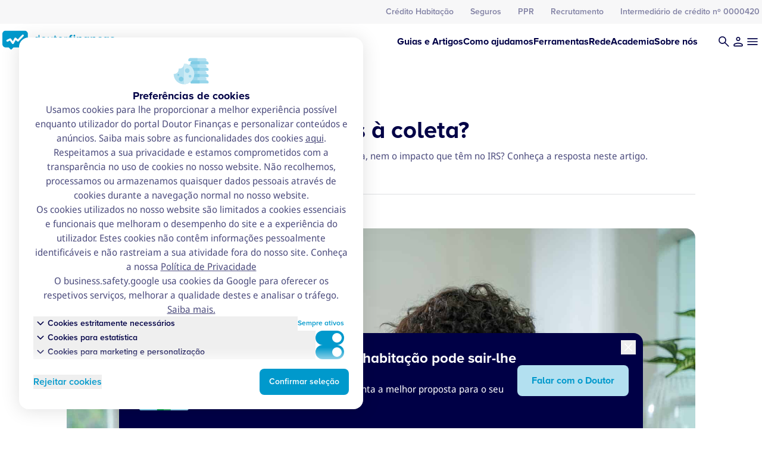

--- FILE ---
content_type: text/html; charset=UTF-8
request_url: https://www.doutorfinancas.pt/impostos/irs/irs-o-que-sao-as-deducoes-a-coleta/
body_size: 277743
content:

<!DOCTYPE html>
<html lang="pt-PT">

<head>
	<meta charset="UTF-8" />
	<meta name="viewport" content="width=device-width, initial-scale=1, minimum-scale=1" />
	<meta name='robots' content='index, follow, max-image-preview:large, max-snippet:-1, max-video-preview:-1' />
	<style>img:is([sizes="auto" i], [sizes^="auto," i]) { contain-intrinsic-size: 3000px 1500px }</style>
	
	<!-- This site is optimized with the Yoast SEO plugin v26.8-RC3 - https://yoast.com/product/yoast-seo-wordpress/ -->
	<title>IRS: O que são as deduções à coleta? - Doutor Finanças - Cuidamos da sua saúde financeira</title>
	<link rel="canonical" href="https://www.doutorfinancas.pt/impostos/irs/irs-o-que-sao-as-deducoes-a-coleta/" />
	<meta property="og:locale" content="pt_PT" />
	<meta property="og:type" content="article" />
	<meta property="og:title" content="IRS: O que são as deduções à coleta? - Doutor Finanças - Cuidamos da sua saúde financeira" />
	<meta property="og:description" content="O termo deduções à coleta é-lhe familiar, mas não sabe o que significa, nem o impacto que têm no IRS? Conheça a resposta neste artigo." />
	<meta property="og:url" content="https://www.doutorfinancas.pt/impostos/irs/irs-o-que-sao-as-deducoes-a-coleta/" />
	<meta property="og:site_name" content="Doutor Finanças - Cuidamos da sua saúde financeira" />
	<meta property="article:published_time" content="2024-02-27T16:00:00+00:00" />
	<meta property="article:modified_time" content="2025-06-17T08:00:31+00:00" />
	<meta property="og:image" content="https://www.doutorfinancas.pt/wp-content/uploads/2024/03/woman-stressed-and-confused-by-calculate-expense-f-2023-11-27-05-34-31-utc.jpg" />
	<meta property="og:image:width" content="1800" />
	<meta property="og:image:height" content="1200" />
	<meta property="og:image:type" content="image/jpeg" />
	<meta name="author" content="Natacha Figueiredo" />
	<meta name="twitter:card" content="summary_large_image" />
	<meta name="twitter:label1" content="Escrito por" />
	<meta name="twitter:data1" content="Natacha Figueiredo" />
	<meta name="twitter:label2" content="Tempo estimado de leitura" />
	<meta name="twitter:data2" content="10 minutos" />
	<script type="application/ld+json" class="yoast-schema-graph">{"@context":"https://schema.org","@graph":[{"@type":"Article","@id":"https://www.doutorfinancas.pt/impostos/irs/irs-o-que-sao-as-deducoes-a-coleta/#article","isPartOf":{"@id":"https://www.doutorfinancas.pt/impostos/irs/irs-o-que-sao-as-deducoes-a-coleta/"},"author":{"name":"Natacha Figueiredo","@id":"https://www.doutorfinancas.pt/#/schema/person/735d3bb0c887e07148461ef5cc063558"},"headline":"IRS: O que são as deduções à coleta?","datePublished":"2024-02-27T16:00:00+00:00","dateModified":"2025-06-17T08:00:31+00:00","mainEntityOfPage":{"@id":"https://www.doutorfinancas.pt/impostos/irs/irs-o-que-sao-as-deducoes-a-coleta/"},"wordCount":1726,"commentCount":0,"image":{"@id":"https://www.doutorfinancas.pt/impostos/irs/irs-o-que-sao-as-deducoes-a-coleta/#primaryimage"},"thumbnailUrl":"https://www.doutorfinancas.pt/wp-content/uploads/2024/03/woman-stressed-and-confused-by-calculate-expense-f-2023-11-27-05-34-31-utc.jpg","articleSection":["Impostos","IRS"],"inLanguage":"pt-PT","potentialAction":[{"@type":"CommentAction","name":"Comment","target":["https://www.doutorfinancas.pt/impostos/irs/irs-o-que-sao-as-deducoes-a-coleta/#respond"]}]},{"@type":"WebPage","@id":"https://www.doutorfinancas.pt/impostos/irs/irs-o-que-sao-as-deducoes-a-coleta/","url":"https://www.doutorfinancas.pt/impostos/irs/irs-o-que-sao-as-deducoes-a-coleta/","name":"IRS: O que são as deduções à coleta? - Doutor Finanças - Cuidamos da sua saúde financeira","isPartOf":{"@id":"https://www.doutorfinancas.pt/#website"},"primaryImageOfPage":{"@id":"https://www.doutorfinancas.pt/impostos/irs/irs-o-que-sao-as-deducoes-a-coleta/#primaryimage"},"image":{"@id":"https://www.doutorfinancas.pt/impostos/irs/irs-o-que-sao-as-deducoes-a-coleta/#primaryimage"},"thumbnailUrl":"https://www.doutorfinancas.pt/wp-content/uploads/2024/03/woman-stressed-and-confused-by-calculate-expense-f-2023-11-27-05-34-31-utc.jpg","datePublished":"2024-02-27T16:00:00+00:00","dateModified":"2025-06-17T08:00:31+00:00","author":{"@id":"https://www.doutorfinancas.pt/#/schema/person/735d3bb0c887e07148461ef5cc063558"},"breadcrumb":{"@id":"https://www.doutorfinancas.pt/impostos/irs/irs-o-que-sao-as-deducoes-a-coleta/#breadcrumb"},"inLanguage":"pt-PT","potentialAction":[{"@type":"ReadAction","target":["https://www.doutorfinancas.pt/impostos/irs/irs-o-que-sao-as-deducoes-a-coleta/"]}]},{"@type":"ImageObject","inLanguage":"pt-PT","@id":"https://www.doutorfinancas.pt/impostos/irs/irs-o-que-sao-as-deducoes-a-coleta/#primaryimage","url":"https://www.doutorfinancas.pt/wp-content/uploads/2024/03/woman-stressed-and-confused-by-calculate-expense-f-2023-11-27-05-34-31-utc.jpg","contentUrl":"https://www.doutorfinancas.pt/wp-content/uploads/2024/03/woman-stressed-and-confused-by-calculate-expense-f-2023-11-27-05-34-31-utc.jpg","width":1800,"height":1200,"caption":"mulher a verificar faturas"},{"@type":"BreadcrumbList","@id":"https://www.doutorfinancas.pt/impostos/irs/irs-o-que-sao-as-deducoes-a-coleta/#breadcrumb","itemListElement":[{"@type":"ListItem","position":1,"name":"Início","item":"https://www.doutorfinancas.pt/"},{"@type":"ListItem","position":2,"name":"Últimas","item":"https://www.doutorfinancas.pt/?page_id=187009"},{"@type":"ListItem","position":3,"name":"IRS: O que são as deduções à coleta?"}]},{"@type":"WebSite","@id":"https://www.doutorfinancas.pt/#website","url":"https://www.doutorfinancas.pt/","name":"Doutor Finanças - Cuidamos da sua saúde financeira","description":"Acabar com as Dívidas? Aumentar as Poupanças? Ferramentas de poupança? O Doutor Finanças ajuda-o a tratar as dores da sua carteira.","potentialAction":[{"@type":"SearchAction","target":{"@type":"EntryPoint","urlTemplate":"https://www.doutorfinancas.pt/?s={search_term_string}"},"query-input":{"@type":"PropertyValueSpecification","valueRequired":true,"valueName":"search_term_string"}}],"inLanguage":"pt-PT"},{"@type":"Person","@id":"https://www.doutorfinancas.pt/#/schema/person/735d3bb0c887e07148461ef5cc063558","name":"Natacha Figueiredo","image":{"@type":"ImageObject","inLanguage":"pt-PT","@id":"https://www.doutorfinancas.pt/#/schema/person/image/","url":"https://secure.gravatar.com/avatar/4708ca2f57657379f65a7946ea565348?s=96&d=mm&r=g","contentUrl":"https://secure.gravatar.com/avatar/4708ca2f57657379f65a7946ea565348?s=96&d=mm&r=g","caption":"Natacha Figueiredo"},"url":"https://www.doutorfinancas.pt/autor/natachafigueiredo"}]}</script>
	<!-- / Yoast SEO plugin. -->


<link rel='dns-prefetch' href='//unpkg.com' />
<link rel='dns-prefetch' href='//www.doutorfinancas.pt' />
<link href='https://fonts.gstatic.com' crossorigin rel='preconnect' />
<link rel="alternate" type="application/rss+xml" title="Doutor Finanças - Cuidamos da sua saúde financeira &raquo; Feed" href="https://www.doutorfinancas.pt/feed/" />
<link rel="alternate" type="application/rss+xml" title="Doutor Finanças - Cuidamos da sua saúde financeira &raquo; Feed de comentários" href="https://www.doutorfinancas.pt/comments/feed/" />
<link rel='stylesheet' id='wp-block-library-css' href='https://www.doutorfinancas.pt/wp-includes/css/dist/block-library/style.min.css?ver=6.7.2' media='all' />
<style id='dfs-tools-base-block-style-inline-css'>
.wp-block-dfs-tools-base-block .loading-wrapper{text-align:center}.wp-block-dfs-tools-base-block .loading-wrapper svg{width:100%;max-width:200px;margin:auto}

/*# sourceMappingURL=style-index.css.map*/
</style>
<style id='dfs-tools-capital-gain-style-inline-css'>
.wp-block-dfs-tools-capital-gain .loading-wrapper{text-align:center}.wp-block-dfs-tools-capital-gain .loading-wrapper svg{width:100%;max-width:200px;margin:auto}

/*# sourceMappingURL=style-index.css.map*/
</style>
<style id='dfs-tools-compound-interest-style-inline-css'>
.wp-block-dfs-tools-compound-interest .loading-wrapper{text-align:center}.wp-block-dfs-tools-compound-interest .loading-wrapper svg{width:100%;max-width:200px;margin:auto}.wp-block-dfs-tools-compound-interest .tab-interest-evolution .chart-line canvas{height:300px !important;min-height:16rem}.wp-block-dfs-tools-compound-interest .tab-interest-evolution .chart-line .chartjs-render-monitor{font-family:"Proxima Nova",sans-serif;font-size:12px;font-weight:600;color:#5f5f7c}

/*# sourceMappingURL=style-index.css.map*/
</style>
<style id='dfs-tools-consolidated-credit-style-inline-css'>
.wp-block-dfs-tools-consolidated-credit .loading-wrapper{text-align:center}.wp-block-dfs-tools-consolidated-credit .loading-wrapper svg{width:100%;max-width:200px;margin:auto}.wp-block-dfs-tools-consolidated-credit .tool-block__component__sidebar{width:100dvw;padding:1.5rem;padding-left:0.625rem;padding-right:0.625rem}@media (min-width: 1024px){.wp-block-dfs-tools-consolidated-credit .tool-block__component__sidebar{position:absolute;padding:2rem}}@media (min-width: 1366px){.wp-block-dfs-tools-consolidated-credit .tool-block__component__sidebar{padding:3rem}}.wp-block-dfs-tools-consolidated-credit .tool-block__component__sidebar{margin-left:-0.625rem}@media (min-width: 1024px){.wp-block-dfs-tools-consolidated-credit .tool-block__component__sidebar{margin-left:0px;width:100%}}.wp-block-dfs-tools-consolidated-credit .tool-block__component__sidebar{box-shadow:0px 2px 32px 0px rgba(0,0,18,.12)}.wp-block-dfs-tools-consolidated-credit .tool-block__component__sidebar form{row-gap:1.5rem}.wp-block-dfs-tools-consolidated-credit .tool-block__component__results__result{margin-left:auto;width:100%}.wp-block-dfs-tools-consolidated-credit .tool-form__form__field{grid-column:span 2/span 2}.wp-block-dfs-tools-consolidated-credit .tool-form__form__field__heading{margin-top:0}.wp-block-dfs-tools-consolidated-credit .tool-form__form__field__submit{padding-bottom:0}.wp-block-dfs-tools-consolidated-credit .tool-form__form__field__submit button{width:100%}.wp-block-dfs-tools-consolidated-credit .tool-form__form__field__note{display:none}.wp-block-dfs-tools-consolidated-credit .ferramenta-credito-consolidado-resultados{margin-top:1.5rem;padding-top:1.5rem}@media (min-width: 1024px){.wp-block-dfs-tools-consolidated-credit .ferramenta-credito-consolidado-resultados{margin-top:1.25rem;padding-top:1.25rem}}.wp-block-dfs-tools-consolidated-credit .ferramenta-credito-consolidado-resultados{border-top:1px solid #dee0e2}.wp-block-dfs-tools-consolidated-credit .ferramenta-credito-consolidado-resultados .highlighted-result{display:flex;align-items:center;justify-content:space-between;--tw-bg-opacity:1;background-color:rgb(253 243 230 / var(--tw-bg-opacity, 1));padding-top:1rem;padding-bottom:1rem;padding-left:1.5rem;padding-right:1.5rem;font-family:"Proxima Nova Alt",sans-serif;border-radius:8px}.wp-block-dfs-tools-consolidated-credit .ferramenta-credito-consolidado-resultados .highlighted-result h1{font-weight:700;--tw-text-opacity:1;color:rgb(236 130 0 / var(--tw-text-opacity, 1));display:flex;align-items:flex-start;line-height:normal}.wp-block-dfs-tools-consolidated-credit .ferramenta-credito-consolidado-resultados .highlighted-result h1 span{line-height:normal;font-weight:700}

/*# sourceMappingURL=style-index.css.map*/
</style>
<style id='dfs-tools-effort-rate-style-inline-css'>
.wp-block-dfs-tools-effort-rate .loading-wrapper{text-align:center}.wp-block-dfs-tools-effort-rate .loading-wrapper svg{width:100%;max-width:200px;margin:auto}.wp-block-dfs-tools-effort-rate .custom-error-message{border-radius:8px;border-width:1px;border-style:solid;display:flex;gap:0.5rem;--tw-border-opacity:1;border-color:rgb(255 225 153 / var(--tw-border-opacity, 1));--tw-bg-opacity:1;background-color:rgb(255 248 230 / var(--tw-bg-opacity, 1));padding:0.75rem}.wp-block-dfs-tools-effort-rate .custom-error-message svg{min-width:20px}

/*# sourceMappingURL=style-index.css.map*/
</style>
<link rel='stylesheet' id='dfs-tools-employees-scenario-style-css' href='https://www.doutorfinancas.pt/wp-content/plugins/df-simulators/build/blocks/employees-scenario/style-index.css?ver=1.0.0' media='all' />
<style id='dfs-tools-euribor-mortgage-style-inline-css'>
.wp-block-dfs-tools-euribor-mortgage .loading-wrapper{text-align:center}.wp-block-dfs-tools-euribor-mortgage .loading-wrapper svg{width:100%;max-width:200px;margin:auto}.wp-block-dfs-tools-euribor-mortgage .tool-block__component__results__result .box__content .icon-content .icon.bg-red{--tw-bg-opacity:1;background-color:rgb(247 68 44 / var(--tw-bg-opacity, 1))}.wp-block-dfs-tools-euribor-mortgage .tool-block__component__results__result .box__content .icon-content .icon.bg-green{--tw-bg-opacity:1;background-color:rgb(11 157 77 / var(--tw-bg-opacity, 1))}.wp-block-dfs-tools-euribor-mortgage .tool-block__component__results__result .box__content .icon-content .icon.bg-yellow{--tw-bg-opacity:1;background-color:rgb(255 180 0 / var(--tw-bg-opacity, 1))}.wp-block-dfs-tools-euribor-mortgage .tool-block__component__results__result .box__content .icon-content .icon-content__content .icon-content__content__big-text.text-red{--tw-text-opacity:1;color:rgb(247 68 44 / var(--tw-text-opacity, 1))}.wp-block-dfs-tools-euribor-mortgage .tool-block__component__results__result .box__content .icon-content .icon-content__content .icon-content__content__big-text.text-green{--tw-text-opacity:1;color:rgb(11 157 77 / var(--tw-text-opacity, 1))}.wp-block-dfs-tools-euribor-mortgage .tool-block__component__results__result .box__content .icon-content .icon-content__content .icon-content__content__big-text.text-yellow{--tw-text-opacity:1;color:rgb(255 180 0 / var(--tw-text-opacity, 1))}

/*# sourceMappingURL=style-index.css.map*/
</style>
<style id='dfs-tools-expenses-style-inline-css'>
.wp-block-dfs-tools-expenses .loading-wrapper{text-align:center}.wp-block-dfs-tools-expenses .loading-wrapper svg{width:100%;max-width:200px;margin:auto}

/*# sourceMappingURL=style-index.css.map*/
</style>
<style id='dfs-tools-imt-style-inline-css'>
.wp-block-dfs-tools-imt .loading-wrapper{text-align:center}.wp-block-dfs-tools-imt .loading-wrapper svg{width:100%;max-width:200px;margin:auto}

/*# sourceMappingURL=style-index.css.map*/
</style>
<style id='dfs-tools-investor-profile-style-inline-css'>
.wp-block-dfs-tools-investor-profile .perfil-de-investidor__chart{min-width:230px}.wp-block-dfs-tools-investor-profile .perfil-de-investidor__legend{display:flex;flex-direction:column;gap:1rem}.wp-block-dfs-tools-investor-profile .perfil-de-investidor__legend__circles{border-radius:9999px;--tw-bg-opacity:1;background-color:rgb(255 255 255 / var(--tw-bg-opacity, 1));width:12px;height:12px;min-width:12px;min-height:12px}.wp-block-dfs-tools-investor-profile .loading-wrapper{text-align:center}.wp-block-dfs-tools-investor-profile .loading-wrapper svg{width:100%;max-width:200px;margin:auto}

/*# sourceMappingURL=style-index.css.map*/
</style>
<style id='dfs-tools-irs-withholding-tables-style-inline-css'>
.wp-block-dfs-tools-irs-withholding-tables .loading-wrapper{text-align:center}.wp-block-dfs-tools-irs-withholding-tables .loading-wrapper svg{width:100%;max-width:200px;margin:auto}.wp-block-dfs-tools-irs-withholding-tables .tabelas-retencao-irs{width:100%}.wp-block-dfs-tools-irs-withholding-tables .tabelas-retencao-irs__tabs{display:flex;margin-bottom:24px;border-bottom:1px solid #e5e7eb;gap:24px}.wp-block-dfs-tools-irs-withholding-tables .tabelas-retencao-irs__tabs button{padding:12px 0;background:rgba(0,0,0,0);border:none;color:#6b7280;cursor:pointer;font-family:"Proxima Nova Alt",sans-serif;font-weight:700;font-size:16px}.wp-block-dfs-tools-irs-withholding-tables .tabelas-retencao-irs__tabs button.active{color:#1b9cd0;border-bottom:2px solid #1b9cd0}.wp-block-dfs-tools-irs-withholding-tables .tabelas-retencao-irs__tabs button:hover:not(.active){color:#4b5563}.wp-block-dfs-tools-irs-withholding-tables .tabelas-retencao-irs__filters{display:flex;flex-wrap:wrap;align-items:center;gap:24px}.wp-block-dfs-tools-irs-withholding-tables .tabelas-retencao-irs__filters__selects{display:flex;flex-wrap:wrap;gap:1.5rem}.wp-block-dfs-tools-irs-withholding-tables .tabelas-retencao-irs__filters__selects .dropdown-list li{font-family:"Proxima Nova Alt",sans-serif;font-weight:700}.wp-block-dfs-tools-irs-withholding-tables .tabelas-retencao-irs__tables{margin-bottom:32px}.wp-block-dfs-tools-irs-withholding-tables .tabelas-retencao-irs__tables .accordion{margin-bottom:12px}.wp-block-dfs-tools-irs-withholding-tables .tabelas-retencao-irs__tables .accordion__item{margin-bottom:8px;border-radius:4px;overflow:hidden;background-color:#f9fafb;box-shadow:0 1px 3px rgba(0,0,0,.1)}.wp-block-dfs-tools-irs-withholding-tables .tabelas-retencao-irs__tables .accordion__header{padding:16px;display:flex;justify-content:space-between;align-items:center;cursor:pointer;background-color:#f3f4f6}.wp-block-dfs-tools-irs-withholding-tables .tabelas-retencao-irs__tables .accordion__header .tabela-titulo{color:#1b9cd0;font-size:18px;font-weight:600;margin-right:.5rem}.wp-block-dfs-tools-irs-withholding-tables .tabelas-retencao-irs__tables .accordion__header .tabela-descricao{color:#6b7280;font-size:14px;text-align:left;margin-right:16px;font-weight:normal}.wp-block-dfs-tools-irs-withholding-tables .tabelas-retencao-irs__tables .accordion__header .icon{flex-shrink:0;width:20px;height:20px;transition:transform .2s ease}.wp-block-dfs-tools-irs-withholding-tables .tabelas-retencao-irs__tables .accordion__header .icon.open{transform:rotate(180deg)}.wp-block-dfs-tools-irs-withholding-tables .tabelas-retencao-irs__tables .accordion__content{background-color:#fff}.wp-block-dfs-tools-irs-withholding-tables .tabelas-retencao-irs__tables .accordion__content table{width:100%;border-collapse:collapse}.wp-block-dfs-tools-irs-withholding-tables .tabelas-retencao-irs__tables .accordion__content table th{background-color:#f3f4f6;padding:12px 16px;text-align:left;font-weight:600;color:#374151;border-bottom:1px solid #e5e7eb}.wp-block-dfs-tools-irs-withholding-tables .tabelas-retencao-irs__tables .accordion__content table td{padding:12px 16px;border-bottom:1px solid #e5e7eb;color:#1f2937}.wp-block-dfs-tools-irs-withholding-tables .tabelas-retencao-irs__tables .accordion__content table td:first-child{font-weight:500}.wp-block-dfs-tools-irs-withholding-tables .tabelas-retencao-irs__tables .accordion__content table tr:nth-child(even){background-color:#f9fafb}.wp-block-dfs-tools-irs-withholding-tables .tabelas-retencao-irs__tables .accordion__content table tr:last-child td{border-bottom:none}.wp-block-dfs-tools-irs-withholding-tables .tabelas-retencao-irs__empty,.wp-block-dfs-tools-irs-withholding-tables .tabelas-retencao-irs__no-results,.wp-block-dfs-tools-irs-withholding-tables .tabelas-retencao-irs__error{padding:32px;text-align:center;background-color:#f9fafb;border-radius:4px;margin-bottom:24px}.wp-block-dfs-tools-irs-withholding-tables .tabelas-retencao-irs__empty h4,.wp-block-dfs-tools-irs-withholding-tables .tabelas-retencao-irs__no-results h4,.wp-block-dfs-tools-irs-withholding-tables .tabelas-retencao-irs__error h4{margin-bottom:8px;color:#374151;font-weight:600}.wp-block-dfs-tools-irs-withholding-tables .tabelas-retencao-irs__empty p,.wp-block-dfs-tools-irs-withholding-tables .tabelas-retencao-irs__no-results p,.wp-block-dfs-tools-irs-withholding-tables .tabelas-retencao-irs__error p{color:#6b7280}.wp-block-dfs-tools-irs-withholding-tables .tabelas-retencao-irs__cta{background-color:#f3f4f6;padding:24px;border-radius:4px;margin-top:32px}.wp-block-dfs-tools-irs-withholding-tables .tabelas-retencao-irs__cta h3{margin-bottom:8px;color:#1f2937;font-weight:600}.wp-block-dfs-tools-irs-withholding-tables .tabelas-retencao-irs__cta p{color:#4b5563}@media(max-width: 768px){.wp-block-dfs-tools-irs-withholding-tables .tabelas-retencao-irs__filters{flex-direction:column;align-items:flex-start}.wp-block-dfs-tools-irs-withholding-tables .tabelas-retencao-irs__filters__selects{flex-direction:column;width:100%}.wp-block-dfs-tools-irs-withholding-tables .tabelas-retencao-irs__tables .accordion__header{flex-wrap:wrap}.wp-block-dfs-tools-irs-withholding-tables .tabelas-retencao-irs__tables .accordion__header .tabela-titulo{margin-bottom:4px}.wp-block-dfs-tools-irs-withholding-tables .tabelas-retencao-irs__tables .accordion__header .tabela-descricao{width:100%;text-align:left;margin-right:0;order:3}.wp-block-dfs-tools-irs-withholding-tables .tabelas-retencao-irs__tables .accordion__header .icon{order:2}}

/*# sourceMappingURL=style-index.css.map*/
</style>
<style id='dfs-tools-loan-amortization-style-inline-css'>
.wp-block-dfs-tools-loan-amortizartion .loading-wrapper{text-align:center}.wp-block-dfs-tools-loan-amortizartion .loading-wrapper svg{width:100%;max-width:200px;margin:auto}

/*# sourceMappingURL=style-index.css.map*/
</style>
<style id='dfs-tools-loan-savings-style-inline-css'>
.wp-block-dfs-tools-loan-savings .loading-wrapper{text-align:center}.wp-block-dfs-tools-loan-savings .loading-wrapper svg{width:100%;max-width:200px;margin:auto}

/*# sourceMappingURL=style-index.css.map*/
</style>
<style id='dfs-tools-mac-style-inline-css'>
.wp-block-dfs-tools-base-block .loading-wrapper{text-align:center}.wp-block-dfs-tools-base-block .loading-wrapper svg{width:100%;max-width:200px;margin:auto}

/*# sourceMappingURL=style-index.css.map*/
</style>
<style id='dfs-tools-mortgage-payment-style-inline-css'>
.wp-block-dfs-tools-mortgage-payment .loading-wrapper{text-align:center}.wp-block-dfs-tools-mortgage-payment .loading-wrapper svg{width:100%;max-width:200px;margin:auto}.wp-block-dfs-tools-mortgage-payment .chart-line canvas{height:300px !important}

/*# sourceMappingURL=style-index.css.map*/
</style>
<style id='dfs-tools-net-pension-style-inline-css'>
.wp-block-dfs-tools-net-pension .loading-wrapper{text-align:center}.wp-block-dfs-tools-net-pension .loading-wrapper svg{width:100%;max-width:200px;margin:auto}.wp-block-dfs-tools-net-pension .net-pension-footer .box--with-title{margin-left:0;margin-right:0}

/*# sourceMappingURL=style-index.css.map*/
</style>
<style id='dfs-tools-net-salary-style-inline-css'>
.wp-block-dfs-tools-net-salary .loading-wrapper{text-align:center}.wp-block-dfs-tools-net-salary .loading-wrapper svg{width:100%;max-width:200px;margin:auto}.net-salary-footer .table-block table tbody tr td{white-space:nowrap}

/*# sourceMappingURL=style-index.css.map*/
</style>
<style id='dfs-tools-payment-fixation-style-inline-css'>
.wp-block-dfs-tools-base-block .loading-wrapper{text-align:center}.wp-block-dfs-tools-base-block .loading-wrapper svg{width:100%;max-width:200px;margin:auto}

/*# sourceMappingURL=style-index.css.map*/
</style>
<style id='dfs-tools-property-valuation-style-inline-css'>
.wp-block-dfs-tools-property-valuation .loading-wrapper{text-align:center}.wp-block-dfs-tools-property-valuation .loading-wrapper svg{width:100%;max-width:200px;margin:auto}.wp-block-dfs-tools-property-valuation .icon-content__content__title{font-size:14px}

/*# sourceMappingURL=style-index.css.map*/
</style>
<style id='dfs-tools-purchase-demotivator-style-inline-css'>
.wp-block-dfs-tools-purchase-demotivator .loading-wrapper{text-align:center}.wp-block-dfs-tools-purchase-demotivator .loading-wrapper svg{width:100%;max-width:200px;margin:auto}

/*# sourceMappingURL=style-index.css.map*/
</style>
<style id='dfs-tools-receipts-taxes-style-inline-css'>
.wp-block-dfs-tools-receipts-taxes .loading-wrapper{text-align:center}.wp-block-dfs-tools-receipts-taxes .loading-wrapper svg{width:100%;max-width:200px;margin:auto}

/*# sourceMappingURL=style-index.css.map*/
</style>
<style id='dfs-tools-retirement-investment-style-inline-css'>
.wp-block-dfs-tools-retirement-investment .loading-wrapper{text-align:center}.wp-block-dfs-tools-retirement-investment .loading-wrapper svg{width:100%;max-width:200px;margin:auto}.wp-block-dfs-tools-retirement-investment .tab-investment-evolution .chart-line canvas{height:300px !important;min-height:16rem}.wp-block-dfs-tools-retirement-investment .tab-investment-evolution .chart-line .chartjs-render-monitor{font-family:"Proxima Nova",sans-serif;font-size:12px;font-weight:600}.tool-form__form__field.retirement-align-bottom{display:flex;flex-direction:column;justify-content:flex-end}.tool-form__form__field.retirement-align-bottom .tool-form__form__field__input{margin-top:auto}.wp-block-dfs-tools-retirement-investment .tool-form .tool-form__form__field.type-group:has(.tool-form__form__field input[name=investment_period_years]){grid-column:span 2}.wp-block-dfs-tools-retirement-investment .tool-form .tool-form__form__field.type-group:has(.tool-form__form__field.type-radio input[name=contribution_frequency]){grid-column:span 2}.wp-block-dfs-tools-retirement-investment .tool-form .tool-form__form__field.type-group:has(.tool-form__form__field input[name=return_rate]){display:flex;flex-direction:column;justify-content:flex-end}

/*# sourceMappingURL=style-index.css.map*/
</style>
<link rel='stylesheet' id='dfs-tools-retirement-planning-style-css' href='https://www.doutorfinancas.pt/wp-content/plugins/df-simulators/build/blocks/retirement-planning/style-index.css?ver=1.0.0' media='all' />
<style id='dfs-tools-savings-certificates-style-inline-css'>
.wp-block-dfs-tools-savings-certificates .loading-wrapper{text-align:center}.wp-block-dfs-tools-savings-certificates .loading-wrapper svg{width:100%;max-width:200px;margin:auto}.wp-block-dfs-tools-savings-certificates .tab-savings-evolution .chart-line canvas{height:300px !important;min-height:16rem}.wp-block-dfs-tools-savings-certificates .tab-savings-evolution .chart-line .chartjs-render-monitor{font-family:"Proxima Nova",sans-serif;font-size:12px;font-weight:600;color:#5f5f7c}.wp-block-dfs-tools-savings-certificates .savings-certificates-footer .box .table tbody tr:first-child td{font-weight:bold}

/*# sourceMappingURL=style-index.css.map*/
</style>
<link rel='stylesheet' id='dfs-tools-ss-independent-style-css' href='https://www.doutorfinancas.pt/wp-content/plugins/df-simulators/build/blocks/ss-independent/style-index.css?ver=1.0.0' media='all' />
<style id='dfs-tools-unemployment-subsidy-style-inline-css'>
.wp-block-dfs-tools-unemployment-subsidy .loading-wrapper{text-align:center}.wp-block-dfs-tools-unemployment-subsidy .loading-wrapper svg{width:100%;max-width:200px;margin:auto}

/*# sourceMappingURL=style-index.css.map*/
</style>
<link rel='stylesheet' id='df-style-css' href='https://www.doutorfinancas.pt/wp-content/themes/dfportal/assets/css/styles.min.css?ver=6.7.2' media='all' />
<link rel='stylesheet' id='doutor_financas-block-notes-css' href='https://www.doutorfinancas.pt/wp-content/themes/dfportal/blocks/notes/css/style.min.css?ver=6.7.2' media='all' />
<link rel='stylesheet' id='leaflet-css' href='https://unpkg.com/leaflet@1.9.4/dist/leaflet.css?ver=6.7.2' media='all' />
<link rel='stylesheet' id='doutor_financas-block-display-ad-css' href='https://www.doutorfinancas.pt/wp-content/themes/dfportal/blocks/display-ad/css/style.min.css?ver=6.7.2' media='all' />
<link rel='stylesheet' id='doutor_financas-block-tool-css' href='https://www.doutorfinancas.pt/wp-content/themes/dfportal/blocks/tool/css/style.min.css?ver=6.7.2' media='all' />
<link rel='stylesheet' id='doutor_financas-block-grid-post-list-css' href='https://www.doutorfinancas.pt/wp-content/themes/dfportal/blocks/grid-post-list/css/style.min.css?ver=6.7.2' media='all' />
<link rel='stylesheet' id='doutor_financas-block-icon-grid-css' href='https://www.doutorfinancas.pt/wp-content/themes/dfportal/blocks/icon-grid/css/style.min.css?ver=6.7.2' media='all' />
<style id='classic-theme-styles-inline-css'>
/*! This file is auto-generated */
.wp-block-button__link{color:#fff;background-color:#32373c;border-radius:9999px;box-shadow:none;text-decoration:none;padding:calc(.667em + 2px) calc(1.333em + 2px);font-size:1.125em}.wp-block-file__button{background:#32373c;color:#fff;text-decoration:none}
</style>
<style id='akismet-widget-style-inline-css'>

			.a-stats {
				--akismet-color-mid-green: #357b49;
				--akismet-color-white: #fff;
				--akismet-color-light-grey: #f6f7f7;

				max-width: 350px;
				width: auto;
			}

			.a-stats * {
				all: unset;
				box-sizing: border-box;
			}

			.a-stats strong {
				font-weight: 600;
			}

			.a-stats a.a-stats__link,
			.a-stats a.a-stats__link:visited,
			.a-stats a.a-stats__link:active {
				background: var(--akismet-color-mid-green);
				border: none;
				box-shadow: none;
				border-radius: 8px;
				color: var(--akismet-color-white);
				cursor: pointer;
				display: block;
				font-family: -apple-system, BlinkMacSystemFont, 'Segoe UI', 'Roboto', 'Oxygen-Sans', 'Ubuntu', 'Cantarell', 'Helvetica Neue', sans-serif;
				font-weight: 500;
				padding: 12px;
				text-align: center;
				text-decoration: none;
				transition: all 0.2s ease;
			}

			/* Extra specificity to deal with TwentyTwentyOne focus style */
			.widget .a-stats a.a-stats__link:focus {
				background: var(--akismet-color-mid-green);
				color: var(--akismet-color-white);
				text-decoration: none;
			}

			.a-stats a.a-stats__link:hover {
				filter: brightness(110%);
				box-shadow: 0 4px 12px rgba(0, 0, 0, 0.06), 0 0 2px rgba(0, 0, 0, 0.16);
			}

			.a-stats .count {
				color: var(--akismet-color-white);
				display: block;
				font-size: 1.5em;
				line-height: 1.4;
				padding: 0 13px;
				white-space: nowrap;
			}
		
</style>
<link rel='stylesheet' id='multilingualpress-quicklinks-frontend-css' href='https://www.doutorfinancas.pt/wp-content/plugins/multilingualpress/src/modules/QuickLinks/public/css/frontend.css?ver=1768248712' media='all' />
<link rel='stylesheet' id='multilingualpress-flag-icons-css' href='https://www.doutorfinancas.pt/wp-content/plugins/multilingualpress/src/modules/SiteFlags/public/css/frontend.css?ver=1768248712' media='all' />
<script src="https://www.doutorfinancas.pt/wp-includes/js/jquery/jquery.min.js?ver=3.7.1" id="jquery-core-js"></script>
<script id="mlp-redirect-frontend-js-extra">
var MultilingualPressRedirectConfig = {"redirectMechanism":"php","noredirectKey":"noredirect"};
</script>
<script src="https://www.doutorfinancas.pt/wp-content/plugins/multilingualpress/src/modules/Redirect/public/js/frontend.min.js?ver=c1bd3c3abde066058455" id="mlp-redirect-frontend-js"></script>
<link rel="https://api.w.org/" href="https://www.doutorfinancas.pt/wp-json/" /><link rel="alternate" title="JSON" type="application/json" href="https://www.doutorfinancas.pt/wp-json/wp/v2/posts/142448" /><link rel="EditURI" type="application/rsd+xml" title="RSD" href="https://www.doutorfinancas.pt/xmlrpc.php?rsd" />
<meta name="generator" content="WordPress 6.7.2" />
<link rel='shortlink' href='https://www.doutorfinancas.pt/?p=142448' />
<link rel="alternate" title="oEmbed (JSON)" type="application/json+oembed" href="https://www.doutorfinancas.pt/wp-json/oembed/1.0/embed?url=https%3A%2F%2Fwww.doutorfinancas.pt%2Fimpostos%2Firs%2Firs-o-que-sao-as-deducoes-a-coleta%2F" />
<link rel="alternate" title="oEmbed (XML)" type="text/xml+oembed" href="https://www.doutorfinancas.pt/wp-json/oembed/1.0/embed?url=https%3A%2F%2Fwww.doutorfinancas.pt%2Fimpostos%2Firs%2Firs-o-que-sao-as-deducoes-a-coleta%2F&#038;format=xml" />
  <script src="https://cdn.onesignal.com/sdks/web/v16/OneSignalSDK.page.js" defer></script>
  <script>
          window.OneSignalDeferred = window.OneSignalDeferred || [];
          OneSignalDeferred.push(async function(OneSignal) {
            await OneSignal.init({
              appId: "e6d6c19e-2c3e-4aa7-a01d-b94ca406fe48",
              serviceWorkerOverrideForTypical: true,
              path: "https://www.doutorfinancas.pt/wp-content/plugins/onesignal/sdk_files/",
              serviceWorkerParam: { scope: "/wp-content/plugins/onesignal/sdk_files/push/onesignal/" },
              serviceWorkerPath: "OneSignalSDKWorker.js",
            });
          });

          // Unregister the legacy OneSignal service worker to prevent scope conflicts
          navigator.serviceWorker.getRegistrations().then((registrations) => {
            // Iterate through all registered service workers
            registrations.forEach((registration) => {
              // Check the script URL to identify the specific service worker
              if (registration.active && registration.active.scriptURL.includes('OneSignalSDKWorker.js.php')) {
                // Unregister the service worker
                registration.unregister().then((success) => {
                  if (success) {
                    console.log('OneSignalSW: Successfully unregistered:', registration.active.scriptURL);
                  } else {
                    console.log('OneSignalSW: Failed to unregister:', registration.active.scriptURL);
                  }
                });
              }
            });
          }).catch((error) => {
            console.error('Error fetching service worker registrations:', error);
          });
        </script>
<link rel="shortcut icon" href="https://www.doutorfinancas.pt/wp-content/themes/dfportal/assets/media/images/favicon.ico" type="image/x-icon"><!-- There is no amphtml version available for this URL. --></head>

<body class="post-template-default single single-post postid-142448 single-format-standard">
	
    	<!-- Matomo -->
	<script>
		var _paq = window._paq = window._paq || [];
		/* tracker methods like "setCustomDimension" should be called before "trackPageView" */
		_paq.push(['trackPageView']);
		_paq.push(['enableLinkTracking']);
		(function() {
			var u="https://analytics.core.doutorfinancas.pt/";
			_paq.push(['setTrackerUrl', u+'matomo.php']);
			_paq.push(['setSiteId', '1']);
			var d=document, g=d.createElement('script'), s=d.getElementsByTagName('script')[0];
			g.async=true; g.src=u+'matomo.js'; s.parentNode.insertBefore(g,s);
		})();
	</script>
	<!-- End Matomo Code -->
    
		<div class="megamenu-backdrop"></div>
	<header class="main-header" data-component="header">

          <div class="main-header__top hidden md:block align-center bg-grey-5 px-0">
        <div class="container flex justify-end text-navy-50 text-sm">
          <div class="menu-menu-topo-pagina-container"><ul id="menu-menu-topo-pagina" class="menu"><li id="menu-item-118310" class="menu-item menu-item-type-custom menu-item-object-custom menu-item-118310"><a href="/melhor-credito-habitacao/">Crédito Habitação</a></li>
<li id="menu-item-187026" class="menu-item menu-item-type-custom menu-item-object-custom menu-item-187026"><a href="https://www.doutorfinancas.pt/doutor-financas-seguros/">Seguros</a></li>
<li id="menu-item-118313" class="menu-item menu-item-type-custom menu-item-object-custom menu-item-118313"><a href="/ppr-sgf-doutor-financas/">PPR</a></li>
<li id="menu-item-118316" class="menu-item menu-item-type-custom menu-item-object-custom menu-item-118316"><a href="/recrutamento/">Recrutamento</a></li>
<li id="menu-item-147857" class="menu-item menu-item-type-custom menu-item-object-custom menu-item-147857"><a href="https://www.doutorfinancas.pt/wp-content/uploads/2025/12/IC-000042__.pdf">Intermediário de crédito nº 0000420</a></li>
</ul></div>        </div>
      </div>
    
    <div class="main-header__bottom bg-white px-0">
        <div class="container flex text-navy-50 text-sm content-between items-center">
            <div class="main-header__bottom__logo flex-1">
                <a href="https://www.doutorfinancas.pt" class="inline-block">
					<svg width="240" height="42" viewBox="0 0 240 42" fill="none" xmlns="http://www.w3.org/2000/svg">
<g clip-path="url(#clip0_8750_61937)">
<path d="M47.0834 0.555664H7.26537C5.3419 0.559224 3.49802 1.32636 2.13666 2.68945C0.775291 4.05253 0.00712072 5.90074 0 7.83021V29.3293C0.00356301 31.2611 0.770163 33.1128 2.13191 34.4788C3.49366 35.8448 5.33957 36.6138 7.26537 36.6174H13.4389C13.5195 36.6231 13.5957 36.6565 13.6546 36.712L18.1567 41.2823C18.208 41.3338 18.269 41.3747 18.336 41.4026C18.4031 41.4304 18.475 41.4448 18.5476 41.4448C18.6202 41.4448 18.6921 41.4304 18.7592 41.4026C18.8262 41.3747 18.8872 41.3338 18.9385 41.2823L23.5484 36.7256C23.6073 36.67 23.6835 36.6366 23.7641 36.6309H47.0834C49.0092 36.6273 50.8551 35.8583 52.2169 34.4923C53.5786 33.1263 54.3452 31.2747 54.3488 29.3428V7.83021C54.3417 5.90074 53.5735 4.05253 52.2121 2.68945C50.8508 1.32636 49.0069 0.559224 47.0834 0.555664ZM45.2502 12.4951L34.6554 23.5421C34.2709 23.9374 33.7517 24.1723 33.2018 24.1999C32.6519 24.2275 32.1119 24.0457 31.69 23.6909L28.3201 20.8108L24.2763 28.2611C24.1003 28.5813 23.8457 28.8512 23.5368 29.0452C23.2278 29.2392 22.8746 29.351 22.5105 29.3699H22.3757C22.0331 29.3684 21.6957 29.2855 21.3911 29.128C21.0865 28.9706 20.8235 28.743 20.6234 28.464L15.9596 21.8925L11.5922 24.056C11.3359 24.1788 11.0578 24.2494 10.7741 24.2634C10.4904 24.2775 10.2067 24.2349 9.93952 24.138C9.67237 24.0411 9.42707 23.8919 9.21791 23.6991C9.00875 23.5063 8.83989 23.2737 8.72114 23.0148C8.59888 22.7661 8.52771 22.4953 8.51185 22.2185C8.49598 21.9417 8.53576 21.6645 8.62881 21.4034C8.72185 21.1423 8.86628 20.9026 9.0535 20.6986C9.24071 20.4946 9.4669 20.3304 9.71862 20.2159L15.7708 17.2952C16.2296 17.0752 16.7507 17.0236 17.2434 17.1497C17.7361 17.2757 18.1691 17.5713 18.4667 17.9848L22.2005 23.2582L25.8264 16.4975C25.9888 16.2278 26.2073 15.9965 26.4669 15.8192C26.7265 15.642 27.0212 15.523 27.3308 15.4704C27.6404 15.4177 27.9577 15.4327 28.2611 15.5143C28.5644 15.5959 28.8466 15.7421 29.0885 15.9431L32.984 19.2018L42.1769 9.62857C42.564 9.2429 43.0823 9.0187 43.6276 9.00114C44.1729 8.98358 44.7045 9.17395 45.1154 9.53391C45.323 9.71639 45.4916 9.93906 45.6112 10.1885C45.7309 10.438 45.799 10.7092 45.8116 10.9857C45.8242 11.2623 45.7809 11.5385 45.6845 11.7979C45.588 12.0573 45.4403 12.2944 45.2502 12.4951Z" fill="#0099CC"/>
<path d="M79.1643 26.4627H77.3041V24.6644C76.8557 25.3222 76.2515 25.8581 75.5457 26.2239C74.8399 26.5897 74.0546 26.774 73.2603 26.7602C72.5269 26.7892 71.7965 26.651 71.1241 26.3559C70.4517 26.0608 69.8548 25.6165 69.3783 25.0565C68.3363 23.7596 67.8084 22.1226 67.8955 20.4592C67.8084 18.7959 68.3363 17.1588 69.3783 15.8619C69.8778 15.2876 70.5006 14.8343 71.1999 14.5361C71.8992 14.2379 72.6568 14.1026 73.4157 14.1403C74.1747 14.1781 74.9152 14.3879 75.5817 14.754C76.2481 15.1201 76.8232 15.6329 77.2637 16.254V9.8584H79.1238L79.1643 26.4627ZM73.7725 25.1106C74.5019 25.1057 75.2175 24.9099 75.8484 24.5427C76.4573 24.2324 76.9736 23.7659 77.3446 23.1906V17.782C76.9716 17.2083 76.4559 16.7422 75.8484 16.4298C75.2166 16.0661 74.5009 15.875 73.7725 15.8754C73.228 15.8617 72.6878 15.977 72.196 16.2119C71.7042 16.4468 71.2745 16.7948 70.9419 17.2276C70.2172 18.19 69.8501 19.376 69.904 20.5809C69.8475 21.782 70.215 22.9646 70.9419 23.9207C71.2879 24.3158 71.7188 24.627 72.2021 24.8307C72.6855 25.0345 73.2086 25.1256 73.7321 25.0971L73.7725 25.1106Z" fill="#0099CC"/>
<path d="M92.2932 24.9484C91.7312 25.522 91.0609 25.9775 90.3215 26.2885C89.582 26.5995 88.7883 26.7597 87.9865 26.7597C87.1848 26.7597 86.391 26.5995 85.6516 26.2885C84.9122 25.9775 84.2419 25.522 83.6799 24.9484C82.5901 23.7027 82.012 22.0887 82.0624 20.4322C82.0232 18.7783 82.6164 17.1721 83.7203 15.9431C84.2817 15.3756 84.9494 14.9253 85.6851 14.6179C86.4208 14.3106 87.2098 14.1523 88.0068 14.1523C88.8037 14.1523 89.5927 14.3106 90.3284 14.6179C91.0641 14.9253 91.7318 15.3756 92.2932 15.9431C93.3921 17.1734 93.9763 18.7811 93.9242 20.4322C93.9763 22.0914 93.3926 23.7076 92.2932 24.9484ZM85.0817 23.7314C85.4359 24.1597 85.8798 24.5044 86.3819 24.741C86.8839 24.9775 87.4318 25.1002 87.9865 25.1002C88.5412 25.1002 89.0891 24.9775 89.5912 24.741C90.0933 24.5044 90.5372 24.1597 90.8913 23.7314C91.6167 22.7887 91.9931 21.6225 91.9562 20.4322C92.011 19.2523 91.6535 18.0902 90.9453 17.1465C90.5859 16.7265 90.1402 16.3894 89.6389 16.1583C89.1375 15.9272 88.5922 15.8075 88.0405 15.8075C87.4887 15.8075 86.9434 15.9272 86.442 16.1583C85.9407 16.3894 85.495 16.7265 85.1356 17.1465C84.4082 18.0829 84.0313 19.2457 84.0708 20.4322C84.03 21.6209 84.4016 22.7869 85.1222 23.7314H85.0817Z" fill="#0099CC"/>
<path d="M106.797 26.4628H104.937V24.7726C104.397 25.3315 103.763 25.7893 103.063 26.1248C102.319 26.5012 101.497 26.6958 100.664 26.6927C100.145 26.7649 99.6162 26.7153 99.1196 26.5476C98.623 26.38 98.172 26.0989 97.8022 25.7266C97.4323 25.3543 97.1537 24.9009 96.9884 24.4021C96.823 23.9034 96.7754 23.3729 96.8492 22.8526V14.4287H98.7094V22.3523C98.6667 22.7348 98.706 23.1221 98.8246 23.4882C98.9431 23.8543 99.1382 24.1908 99.3968 24.4752C99.9687 24.9204 100.683 25.1415 101.405 25.0971C102.109 25.0997 102.801 24.9179 103.414 24.5698C104.02 24.2448 104.542 23.7817 104.937 23.2177V14.4287H106.797V26.4628Z" fill="#0099CC"/>
<path d="M114.116 26.7603C112.337 26.7603 111.42 25.8274 111.42 23.9479V16.0784H109.439V14.4288H111.42V11.1431H113.308V14.4288H115.747V16.0784H113.321V23.5422C113.302 23.9399 113.411 24.3332 113.631 24.6645C113.733 24.8043 113.867 24.9169 114.022 24.9923C114.177 25.0678 114.348 25.1038 114.521 25.0972C114.757 25.1069 114.993 25.0647 115.212 24.9737C115.431 24.8826 115.627 24.7448 115.788 24.5699L116.327 25.922C116.031 26.2006 115.684 26.418 115.305 26.5618C114.925 26.7057 114.522 26.7731 114.116 26.7603Z" fill="#0099CC"/>
<path d="M128.081 24.9484C127.519 25.522 126.849 25.9776 126.109 26.2885C125.37 26.5995 124.576 26.7597 123.774 26.7597C122.972 26.7597 122.179 26.5995 121.439 26.2885C120.7 25.9776 120.03 25.522 119.468 24.9484C118.392 23.6974 117.833 22.0824 117.904 20.4322C117.833 18.7903 118.393 17.1837 119.468 15.9431C120.03 15.3695 120.7 14.914 121.439 14.603C122.179 14.292 122.972 14.1318 123.774 14.1318C124.576 14.1318 125.37 14.292 126.109 14.603C126.849 14.914 127.519 15.3695 128.081 15.9431C129.17 17.1783 129.749 18.7839 129.698 20.4322C129.749 22.0888 129.171 23.7028 128.081 24.9484ZM120.869 23.7315C121.224 24.1597 121.667 24.5044 122.17 24.741C122.672 24.9776 123.219 25.1002 123.774 25.1002C124.329 25.1002 124.877 24.9776 125.379 24.741C125.881 24.5044 126.325 24.1597 126.679 23.7315C127.404 22.7887 127.781 21.6225 127.744 20.4322C127.783 19.2457 127.406 18.0829 126.679 17.1465C126.32 16.7265 125.874 16.3894 125.373 16.1583C124.871 15.9272 124.326 15.8076 123.774 15.8076C123.222 15.8076 122.677 15.9272 122.176 16.1583C121.674 16.3894 121.229 16.7265 120.869 17.1465C120.142 18.0829 119.765 19.2457 119.805 20.4322C119.768 21.6225 120.144 22.7887 120.869 23.7315Z" fill="#0099CC"/>
<path d="M134.47 26.4627H132.61V14.4286H134.47V16.3487C134.921 15.6866 135.524 15.1424 136.227 14.7614C136.93 14.3803 137.715 14.1735 138.514 14.1582V16.0782C138.271 16.0624 138.028 16.0624 137.786 16.0782C137.124 16.1056 136.481 16.3111 135.926 16.6732C135.34 16.9866 134.851 17.454 134.51 18.0253L134.47 26.4627Z" fill="#0099CC"/>
<path d="M146.359 26.4627H143.205V17.2005H141.223V14.4963H143.205V14.0095C143.17 13.4297 143.251 12.8488 143.444 12.3009C143.636 11.753 143.935 11.249 144.323 10.8184C144.702 10.4333 145.156 10.1321 145.658 9.93413C146.159 9.73617 146.697 9.64588 147.235 9.6691C148.024 9.6443 148.807 9.8162 149.513 10.1694L148.906 12.441C148.602 12.2591 148.249 12.1743 147.895 12.1976C147.692 12.1841 147.487 12.2173 147.298 12.2946C147.109 12.3719 146.94 12.4913 146.804 12.6438C146.497 13.024 146.352 13.5095 146.399 13.996V14.4827H148.839V17.187H146.399L146.359 26.4627Z" fill="#0099CC"/>
<path d="M153.584 13.1443C153.332 13.1508 153.081 13.1035 152.849 13.0056C152.617 12.9077 152.408 12.7614 152.236 12.5763C151.941 12.2692 151.761 11.8694 151.726 11.4446C151.691 11.0198 151.803 10.5958 152.044 10.2442C152.284 9.89264 152.638 9.63499 153.046 9.51471C153.453 9.39444 153.89 9.4189 154.282 9.58398C154.674 9.74905 154.997 10.0446 155.196 10.4209C155.396 10.7971 155.461 11.231 155.379 11.6493C155.297 12.0676 155.073 12.4447 154.746 12.717C154.419 12.9894 154.009 13.1403 153.584 13.1443ZM155.174 26.4629H152.02V14.4288H155.174V26.4629Z" fill="#0099CC"/>
<path d="M169.921 26.4629H166.74V19.1883C166.784 18.8856 166.758 18.5767 166.663 18.2859C166.568 17.995 166.407 17.7304 166.193 17.5127C165.978 17.295 165.716 17.1303 165.428 17.0316C165.139 16.9328 164.831 16.9028 164.529 16.9438C164.005 16.9406 163.488 17.0614 163.02 17.2963C162.551 17.5313 162.145 17.8737 161.833 18.2959V26.4088H158.679V14.3747H161.833V15.9432C162.306 15.3696 162.9 14.9078 163.572 14.591C164.337 14.2219 165.177 14.0367 166.025 14.0502C166.547 13.9872 167.077 14.0423 167.575 14.2116C168.073 14.3809 168.527 14.66 168.903 15.0284C169.279 15.3968 169.568 15.8451 169.749 16.3403C169.93 16.8356 169.998 17.3652 169.948 17.8903L169.921 26.4629Z" fill="#0099CC"/>
<path d="M184.789 26.4628H181.607V24.9213C181.182 25.5 180.624 25.9686 179.982 26.2884C179.34 26.6081 178.631 26.7699 177.914 26.7603C177.191 26.7798 176.473 26.6384 175.811 26.3462C175.149 26.0539 174.56 25.6181 174.086 25.0701C173.034 23.7626 172.506 22.1093 172.603 20.4322C172.516 18.7689 173.044 17.1318 174.086 15.8349C174.557 15.283 175.146 14.8436 175.808 14.5488C176.47 14.2541 177.19 14.1114 177.914 14.1312C178.629 14.1174 179.337 14.2745 179.979 14.5895C180.621 14.9046 181.179 15.3686 181.607 15.9431V14.4287H184.789V26.4628ZM178.898 23.9478C179.443 23.9432 179.979 23.8088 180.462 23.5557C180.921 23.3362 181.316 23.0007 181.607 22.5821V18.3499C181.316 17.9196 180.916 17.5744 180.448 17.3493C179.972 17.0896 179.44 16.9503 178.898 16.9437C178.482 16.9245 178.067 17.0025 177.685 17.1714C177.304 17.3403 176.967 17.5956 176.701 17.9172C176.15 18.6443 175.852 19.5324 175.852 20.4457C175.852 21.359 176.15 22.2472 176.701 22.9742C176.967 23.2958 177.304 23.5511 177.685 23.72C178.067 23.889 178.482 23.9669 178.898 23.9478Z" fill="#0099CC"/>
<path d="M199.508 26.4629H196.327V19.1883C196.371 18.8856 196.345 18.5767 196.25 18.2859C196.155 17.995 195.994 17.7304 195.78 17.5127C195.565 17.295 195.304 17.1303 195.015 17.0316C194.726 16.9328 194.418 16.9028 194.116 16.9438C193.592 16.9406 193.075 17.0614 192.607 17.2963C192.139 17.5313 191.732 17.8737 191.42 18.2959V26.4088H188.266V14.3747H191.42V15.9432C191.897 15.3727 192.49 14.9116 193.159 14.591C193.924 14.2233 194.764 14.0382 195.612 14.0502C196.134 13.9872 196.664 14.0423 197.162 14.2116C197.66 14.3809 198.114 14.66 198.49 15.0284C198.866 15.3968 199.155 15.8451 199.336 16.3403C199.517 16.8356 199.585 17.3652 199.535 17.8903L199.508 26.4629Z" fill="#0099CC"/>
<path d="M208.539 31.2628C207.579 31.3227 206.628 31.0507 205.843 30.4921L206.463 29.221C207.039 29.6904 207.757 29.948 208.499 29.9512C208.809 29.9551 209.115 29.8807 209.388 29.7349C209.503 29.6804 209.599 29.5941 209.666 29.4862C209.733 29.3784 209.768 29.2534 209.766 29.1264C209.766 28.6937 209.523 28.4774 209.038 28.4774C208.888 28.479 208.741 28.511 208.604 28.5714C208.468 28.6319 208.345 28.7195 208.243 28.8289L207.11 28.1799L207.622 26.7061C206.095 26.5716 204.677 25.8555 203.66 24.7049C202.636 23.5225 202.092 21.9975 202.136 20.4321C202.111 19.6015 202.256 18.7745 202.562 18.0024C202.868 17.2302 203.329 16.5293 203.916 15.943C204.517 15.3555 205.231 14.8958 206.014 14.5915C206.797 14.2871 207.633 14.1443 208.472 14.1717C209.379 14.1044 210.289 14.2688 211.117 14.6495C211.944 15.0301 212.662 15.6147 213.203 16.3486L211.154 18.2822C210.887 17.8536 210.512 17.503 210.068 17.2657C209.623 17.0283 209.124 16.9126 208.62 16.93C208.183 16.9137 207.749 16.9908 207.344 17.1564C206.94 17.3219 206.575 17.572 206.275 17.8901C205.684 18.6019 205.36 19.499 205.36 20.4253C205.36 21.3517 205.684 22.2488 206.275 22.9606C206.572 23.2832 206.936 23.5373 207.341 23.7053C207.746 23.8734 208.182 23.9515 208.62 23.9342C209.122 23.9436 209.618 23.8245 210.062 23.5878C210.505 23.3512 210.881 23.005 211.154 22.582L213.203 24.5291C212.733 25.1697 212.125 25.6965 211.426 26.0709C210.726 26.4453 209.951 26.6577 209.159 26.6925L208.795 27.639C209.05 27.4689 209.352 27.3838 209.658 27.3956C209.878 27.3906 210.097 27.4313 210.302 27.515C210.506 27.5988 210.69 27.7239 210.844 27.8824C211.006 28.0479 211.133 28.2447 211.216 28.461C211.299 28.6772 211.338 28.9082 211.329 29.1399C211.336 29.4412 211.267 29.7394 211.128 30.0066C210.989 30.2737 210.784 30.5012 210.534 30.6678C209.95 31.0758 209.251 31.2844 208.539 31.2628Z" fill="#0099CC"/>
<path d="M226.898 26.4628H223.717V24.9213C223.291 25.5 222.734 25.9686 222.092 26.2884C221.45 26.6081 220.741 26.7699 220.024 26.7603C219.301 26.7798 218.582 26.6384 217.92 26.3462C217.259 26.0539 216.669 25.6181 216.196 25.0701C215.144 23.7626 214.615 22.1093 214.713 20.4322C214.626 18.7689 215.154 17.1318 216.196 15.8349C216.667 15.283 217.255 14.8436 217.918 14.5488C218.58 14.2541 219.299 14.1114 220.024 14.1312C220.739 14.1151 221.447 14.2713 222.09 14.5865C222.733 14.9018 223.291 15.367 223.717 15.9431V14.4287H226.898V26.4628ZM221.008 23.9478C221.552 23.9432 222.088 23.8088 222.571 23.5557C223.031 23.3362 223.426 23.0007 223.717 22.5821V18.3499C223.425 17.9196 223.025 17.5744 222.558 17.3493C222.082 17.088 221.55 16.9487 221.008 16.9437C220.591 16.9245 220.176 17.0025 219.795 17.1714C219.414 17.3403 219.077 17.5956 218.811 17.9172C218.26 18.6443 217.961 19.5324 217.961 20.4457C217.961 21.359 218.26 22.2472 218.811 22.9742C219.077 23.2958 219.414 23.5511 219.795 23.72C220.176 23.889 220.591 23.9669 221.008 23.9478Z" fill="#0099CC"/>
<path d="M234.783 26.7603C233.765 26.7658 232.753 26.5966 231.791 26.26C230.919 25.9807 230.115 25.5199 229.432 24.9078L230.78 22.6092C231.336 23.1152 231.98 23.514 232.681 23.7855C233.385 24.1033 234.146 24.2735 234.918 24.2858C236.266 24.2858 236.94 23.8667 236.94 23.0148C236.931 22.8556 236.876 22.7022 236.783 22.5729C236.69 22.4436 236.562 22.3436 236.414 22.2847C235.995 22.0647 235.537 21.927 235.066 21.879C233.888 21.7062 232.737 21.3789 231.643 20.9055C231.091 20.6901 230.619 20.3072 230.295 19.8102C229.929 19.2538 229.745 18.5968 229.769 17.9308C229.769 17.406 229.891 16.8884 230.125 16.419C230.359 15.9496 230.699 15.5413 231.117 15.2265C232.151 14.4474 233.425 14.0595 234.716 14.1312C236.467 14.1008 238.174 14.6842 239.542 15.7808L238.275 18.0254C237.839 17.586 237.315 17.2449 236.738 17.0248C236.098 16.7557 235.41 16.6177 234.716 16.6192C234.246 16.6017 233.779 16.7139 233.368 16.9437C233.212 17.0246 233.08 17.1465 232.988 17.2966C232.895 17.4466 232.845 17.6191 232.842 17.7955C232.842 18.1065 233.099 18.3499 233.584 18.5257C234.162 18.7305 234.758 18.8843 235.363 18.9854C236.075 19.1178 236.778 19.2985 237.466 19.5263C238.156 19.7519 238.772 20.1635 239.245 20.7162C239.528 21.086 239.736 21.5084 239.856 21.9589C239.976 22.4095 240.006 22.8794 239.945 23.3417C239.884 23.804 239.732 24.2496 239.498 24.653C239.265 25.0563 238.954 25.4094 238.585 25.6921C237.47 26.4596 236.133 26.8352 234.783 26.7603Z" fill="#0099CC"/>
</g>
<defs>
<clipPath id="clip0_8750_61937">
<rect width="240" height="40.8889" fill="white" transform="translate(0 0.555664)"/>
</clipPath>
</defs>
</svg>
                </a>
            </div>

			<div class="main-header__bottom__nav flex-initial"><ul id="menu-header" class="menu"><li id="menu-item-172628" class="menu-item menu-item-type-custom menu-item-object-custom menu-item-172628 menu-item--megamenu-literacy has-megamenu"><a>Guias e Artigos</a>
<div class="main-header__bottom__nav__megamenu">
    <div class="container">
        <div class="main-header__bottom__nav__megamenu__inside">
            <div class="grid grid-cols-3 lg:grid-cols-4 grid-rows-1 gap-6">

                <div class="main-header__bottom__nav__megamenu__inside__left">
					
<div  class="menu-block bg-grey-5">
    <div class="menu-block__inside">
                <p class="menu-block__inside__title font-proxima text-navy-100 font-bold mb-6">Guias</p>
        <ul id="menu-header-mega-menu-ga-guias" class="menu-arrow"><li id="menu-item-179360" class="menu-item menu-item-type-post_type menu-item-object-page menu-item-179360"><a href="https://www.doutorfinancas.pt/guia-compra-de-casa/">Compra de Casa</a></li>
<li id="menu-item-179367" class="menu-item menu-item-type-post_type menu-item-object-page menu-item-179367"><a href="https://www.doutorfinancas.pt/guia-credito/">Crédito</a></li>
<li id="menu-item-179373" class="menu-item menu-item-type-post_type menu-item-object-page menu-item-179373"><a href="https://www.doutorfinancas.pt/guia-investimento/">Investimentos e PPR</a></li>
<li id="menu-item-179383" class="menu-item menu-item-type-post_type menu-item-object-page menu-item-179383"><a href="https://www.doutorfinancas.pt/guia-seguros/">Seguros</a></li>
<li id="menu-item-179389" class="menu-item menu-item-type-post_type menu-item-object-page menu-item-179389"><a href="https://www.doutorfinancas.pt/guia-familia/">Família</a></li>
<li id="menu-item-179392" class="menu-item menu-item-type-post_type menu-item-object-page menu-item-179392"><a href="https://www.doutorfinancas.pt/guia-emprego/">Emprego</a></li>
<li id="menu-item-182320" class="menu-item menu-item-type-post_type menu-item-object-page menu-item-182320"><a href="https://www.doutorfinancas.pt/guia-impostos/">Impostos</a></li>
<li id="menu-item-182323" class="menu-item menu-item-type-post_type menu-item-object-page menu-item-182323"><a href="https://www.doutorfinancas.pt/guia-imobiliario/">Imobiliário</a></li>
</ul>    </div>
</div>                </div>

                <div class="main-header__bottom__nav__megamenu__inside__center grid-cols-1 lg:col-span-2">

					                        <div class="main-header__bottom__nav__megamenu__inside__literacy-grid grid grid-cols-1 lg:grid-cols-2 grid-rows-1 gap-6 ">
							
<div  class="post-block responsive-breakpoint-md gap-0 md:gap-6" id="post-block-182449" data-module="post-block" data-responsive-breakpoint="md">

    
        <div class="post-block__thumb mb-4 col-span-1">
            <a href="https://www.doutorfinancas.pt/carreira-e-rendimentos/habitos-financeiros-portugal-barometro-doutor-financas/"
               class="relative thumb-type--post">
        <img width="732" height="488" src="https://www.doutorfinancas.pt/wp-content/uploads/2025/05/habitos-financeiros-732x488.jpg" class="post-thumb wp-post-image" alt="Mulher coloca poupança no mealheiro, simbolizando os hábitos financeiros dos portugueses no Barómetro Doutor Finanças" title="Hábitos financeiros em Portugal: Barómetro Doutor Finanças" srcset="https://www.doutorfinancas.pt/wp-content/uploads/2025/05/habitos-financeiros-732x488.jpg" decoding="async" fetchpriority="high" />
        
            </a>
        </div>

    
    <div class="post-block__content flex flex-col justify-center col-span-1">
        
<div  class="post-info" data-module="post-block">

    
<div class="post-category-pill mb-2">
    <a href="https://www.doutorfinancas.pt/categoria/carreira-e-rendimentos/"
       class="pill pill--grey-100">
        Carreira e Rendimentos    </a>
</div>

    <h5    class="post-info__content__title double-color
            blue">
                    <a href="https://www.doutorfinancas.pt/carreira-e-rendimentos/habitos-financeiros-portugal-barometro-doutor-financas/">
                Hábitos financeiros em Portugal: Barómetro Doutor Finanças            </a>
            </h5>

            <p class="post-info__content__text mt-2 text-navy-70 ">
                            <a href="https://www.doutorfinancas.pt/carreira-e-rendimentos/habitos-financeiros-portugal-barometro-doutor-financas/">
                    Os hábitos financeiros dos portugueses segundo o Barómetro Doutor Finanças: poupança, gestão do dinheiro e relação com as finanças pessoais.                </a>
                    </p>
    
    
    
    
    
</div>
<div class="post-meta flex no-thumb  gap-3">

    
    <div class="post-meta__content text-navy-70 typo-body--3 flex flex-col md:flex-row">

        <div class="post-meta__content__author">
            <span></span>
            <a href="https://www.doutorfinancas.pt/autor/luisgarcia">Luís Garcia</a>        </div>

        
    </div>
</div>    </div>


</div>

<div  class="post-block responsive-breakpoint-md gap-0 md:gap-6" id="post-block-181496" data-module="post-block" data-responsive-breakpoint="md">

    
        <div class="post-block__thumb mb-4 col-span-1">
            <a href="https://www.doutorfinancas.pt/creditos/guia-como-pedir-credito/"
               class="relative thumb-type--post">
        <img width="732" height="488" src="https://www.doutorfinancas.pt/wp-content/uploads/2023/12/accountant-at-work-writing-signing-documents-2023-11-27-05-01-08-utc-732x488.jpg" class="post-thumb wp-post-image" alt="mulher a anotar os dados de uma simulação de crédito para comparar propostas, enquanto tem o portátil e a calculadora em cima da mesa" title="Como pedir crédito de forma responsável: Guia completo" srcset="https://www.doutorfinancas.pt/wp-content/uploads/2023/12/accountant-at-work-writing-signing-documents-2023-11-27-05-01-08-utc-732x488.jpg" decoding="async" />
        
            </a>
        </div>

    
    <div class="post-block__content flex flex-col justify-center col-span-1">
        
<div  class="post-info" data-module="post-block">

    
<div class="post-category-pill mb-2">
    <a href="https://www.doutorfinancas.pt/categoria/creditos/"
       class="pill pill--grey-100">
        Crédito    </a>
</div>

    <h5    class="post-info__content__title double-color
            blue">
                    <a href="https://www.doutorfinancas.pt/creditos/guia-como-pedir-credito/">
                Como pedir crédito de forma responsável: Guia completo            </a>
            </h5>

            <p class="post-info__content__text mt-2 text-navy-70 ">
                            <a href="https://www.doutorfinancas.pt/creditos/guia-como-pedir-credito/">
                    Descubra como pedir crédito de forma responsável. Veja taxas, prazos e tipos de crédito para tomar decisões financeiras seguras.                </a>
                    </p>
    
    
    
    
    
</div>
<div class="post-meta flex no-thumb  gap-3">

    
    <div class="post-meta__content text-navy-70 typo-body--3 flex flex-col md:flex-row">

        <div class="post-meta__content__author">
            <span></span>
            <a href="https://www.doutorfinancas.pt/autor/natachafigueiredo">Natacha Figueiredo</a>        </div>

        
    </div>
</div>    </div>


</div>
                        </div>
					
					

					
                </div>

				                    <div class="main-header__bottom__nav__megamenu__inside__right ">
						
<div  class="menu-block bg-grey-5">
    <div class="menu-block__inside">
                <p class="menu-block__inside__title font-proxima text-navy-100 font-bold mb-6"></p>
        <ul id="menu-header-mega-menu-ga-vistos" class="menu-arrow"><li id="menu-item-179440" class="menu-item menu-item-type-post_type menu-item-object-page menu-item-179440"><a href="https://www.doutorfinancas.pt/irs/">Especial IRS</a></li>
<li id="menu-item-189652" class="menu-item menu-item-type-post_type menu-item-object-page menu-item-189652"><a href="https://www.doutorfinancas.pt/mais-valias-imobiliarias/">Mais-valias Imobiliárias</a></li>
<li id="menu-item-182327" class="menu-item menu-item-type-post_type menu-item-object-page menu-item-182327"><a href="https://www.doutorfinancas.pt/seguros/">Seguros</a></li>
<li id="menu-item-182325" class="menu-item menu-item-type-post_type menu-item-object-page menu-item-182325"><a href="https://www.doutorfinancas.pt/credito-ao-consumo/">Crédito ao Consumo</a></li>
<li id="menu-item-179442" class="menu-item menu-item-type-custom menu-item-object-custom menu-item-179442"><a href="/?s=crédito+habitação">Crédito habitação</a></li>
<li id="menu-item-179443" class="menu-item menu-item-type-custom menu-item-object-custom menu-item-179443"><a href="https://www.doutorfinancas.pt/imobiliario-comprar-casa-vender-ou-arrendar/">Imobiliário</a></li>
<li id="menu-item-179444" class="menu-item menu-item-type-custom menu-item-object-custom menu-item-179444"><a href="/?s=investimentos">Investimento</a></li>
<li id="menu-item-179445" class="menu-item menu-item-type-custom menu-item-object-custom menu-item-179445"><a href="/?s=poupança">Poupança</a></li>
<li id="menu-item-187053" class="menu-item menu-item-type-custom menu-item-object-custom menu-item-187053"><a href="https://www.doutorfinancas.pt/ultimas/">Ver todos os artigos</a></li>
</ul>    </div>
</div>                    </div>
				
            </div>
        </div>
    </div>
</div></li>
<li id="menu-item-172631" class="menu-item menu-item-type-custom menu-item-object-custom menu-item-172631 menu-item--megamenu-products has-megamenu"><a>Como ajudamos</a>
<div class="main-header__bottom__nav__megamenu">
    <div class="container">
        <div class="main-header__bottom__nav__megamenu__inside">
            <div class="grid grid-cols-3 lg:grid-cols-4 grid-rows-1 gap-6">

                <div class="main-header__bottom__nav__megamenu__inside__left">
					
<div  class="menu-block bg-grey-5">
    <div class="menu-block__inside">
                <p class="menu-block__inside__title font-proxima text-navy-100 font-bold mb-6">Receba apoio nas suas decisões financeiras</p>
        <ul id="menu-header-mega-menu-como-ajudamos-left" class="menu-arrow"><li id="menu-item-172645" class="menu-item menu-item-type-custom menu-item-object-custom menu-item-172645"><a href="https://www.doutorfinancas.pt/ferramentas">Ferramentas</a></li>
<li id="menu-item-174316" class="menu-item menu-item-type-post_type menu-item-object-page menu-item-174316"><a href="https://www.doutorfinancas.pt/?page_id=173523">Guia Compra de Casa</a></li>
<li id="menu-item-179725" class="menu-item menu-item-type-post_type menu-item-object-post menu-item-179725"><a href="https://www.doutorfinancas.pt/imobiliario/vai-comprar-casa-5-aspetos-a-ter-especial-atencao/">Vai comprar casa? 5 aspetos a ter especial atenção</a></li>
<li id="menu-item-179726" class="menu-item menu-item-type-post_type menu-item-object-post menu-item-179726"><a href="https://www.doutorfinancas.pt/creditos/pondera-pedir-mais-um-credito-pessoal-conheca-uma-solucao-para-ficar-mais-barato/">Pondera pedir mais um crédito pessoal? Conheça uma solução para ficar mais barato</a></li>
<li id="menu-item-179727" class="menu-item menu-item-type-post_type menu-item-object-post menu-item-179727"><a href="https://www.doutorfinancas.pt/financas-pessoais/poupanca/qual-e-o-seu-perfil-de-investidor/">Qual é o seu perfil de investidor?</a></li>
<li id="menu-item-179728" class="menu-item menu-item-type-post_type menu-item-object-post menu-item-179728"><a href="https://www.doutorfinancas.pt/creditos/credito-ao-consumo-o-que-deve-saber-antes-de-avancar/">Crédito ao consumo: O que deve saber antes de avançar</a></li>
<li id="menu-item-174315" class="menu-item menu-item-type-post_type menu-item-object-page menu-item-174315"><a href="https://www.doutorfinancas.pt/sobre-doutor-financas/">Sobre o Doutor</a></li>
</ul>    </div>
</div>                </div>

                <div class="main-header__bottom__nav__megamenu__inside__center col-span-2 lg:col-span-3">

					
					                        <div class="main-header__bottom__nav__megamenu__inside__products-grid grid grid-cols-2 lg:grid-cols-3 grid-rows-1 gap-6 ">
							
<a  class="color-block p-6 flex flex-col justify-start group bg-blue-5 hover:bg-blue-20"    href="https://www.doutorfinancas.pt/credito-habitacao-spread-baixo/">

        <div class="color-block__category mb-3">
        <span class="block__category__link pill pill--colors-overriden text-green-100 border-green-100 hover:bg-green-20 hover:text-green-70 hover:border-green-70 group-focus:bg-green-20 group-focus:text-green-100 group-focus:border-green-100 group-active:bg-green-50 group-active:text-green-130 group-active:border-green-130">
            Crédito Habitação        </span>
    </div>
    
        <span class="color-block__title font-proxima font-bold text-base text-blue-100 group-active:text-green-150 group-hover:text-green-100">
        Novo crédito habitação    </span>
    
           
        <p class="color-block__text">Encontramos o crédito habitação para o seu caso</p>
    
</a>
<a  class="color-block p-6 flex flex-col justify-start group bg-blue-5 hover:bg-blue-20"    href="https://www.doutorfinancas.pt/transferencia-credito-habitacao/">

        <div class="color-block__category mb-3">
        <span class="block__category__link pill pill--colors-overriden text-green-100 border-green-100 hover:bg-green-20 hover:text-green-70 hover:border-green-70 group-focus:bg-green-20 group-focus:text-green-100 group-focus:border-green-100 group-active:bg-green-50 group-active:text-green-130 group-active:border-green-130">
            Crédito Habitação        </span>
    </div>
    
        <span class="color-block__title font-proxima font-bold text-base text-blue-100 group-active:text-green-150 group-hover:text-green-100">
        Negociar crédito habitação    </span>
    
           
        <p class="color-block__text">Negociamos as melhores condições para poupar no seu Crédito Habitação atual.</p>
    
</a>
<a  class="color-block p-6 flex flex-col justify-start group bg-blue-5 hover:bg-blue-20"    href="https://www.doutorfinancas.pt/credito-consolidado/">

        <div class="color-block__category mb-3">
        <span class="block__category__link pill pill--colors-overriden text-green-100 border-green-100 hover:bg-green-20 hover:text-green-70 hover:border-green-70 group-focus:bg-green-20 group-focus:text-green-100 group-focus:border-green-100 group-active:bg-green-50 group-active:text-green-130 group-active:border-green-130">
            Crédito        </span>
    </div>
    
        <span class="color-block__title font-proxima font-bold text-base text-blue-100 group-active:text-green-150 group-hover:text-green-100">
        Crédito consolidado    </span>
    
           
        <p class="color-block__text">Juntamos os seus créditos num só com melhores condições e uma taxa mais baixa</p>
    
</a>
<a  class="color-block p-6 flex flex-col justify-start group bg-blue-5 hover:bg-blue-20"    href="https://www.doutorfinancas.pt/doutor-financas-seguros/">

        <div class="color-block__category mb-3">
        <span class="block__category__link pill pill--colors-overriden text-green-100 border-green-100 hover:bg-green-20 hover:text-green-70 hover:border-green-70 group-focus:bg-green-20 group-focus:text-green-100 group-focus:border-green-100 group-active:bg-green-50 group-active:text-green-130 group-active:border-green-130">
            Seguros        </span>
    </div>
    
        <span class="color-block__title font-proxima font-bold text-base text-blue-100 group-active:text-green-150 group-hover:text-green-100">
        Seguros vida e não vida    </span>
    
           
        <p class="color-block__text">Encontramos as coberturas de seguro mais adequadas às suas necessidades.</p>
    
</a>
<a  class="color-block p-6 flex flex-col justify-start group bg-blue-5 hover:bg-blue-20"    href="https://www.doutorfinancas.pt/ppr-sgf-doutor-financas/">

        <div class="color-block__category mb-3">
        <span class="block__category__link pill pill--colors-overriden text-green-100 border-green-100 hover:bg-green-20 hover:text-green-70 hover:border-green-70 group-focus:bg-green-20 group-focus:text-green-100 group-focus:border-green-100 group-active:bg-green-50 group-active:text-green-130 group-active:border-green-130">
            PPR        </span>
    </div>
    
        <span class="color-block__title font-proxima font-bold text-base text-blue-100 group-active:text-green-150 group-hover:text-green-100">
        PPR SGF Doutor Finanças    </span>
    
           
        <p class="color-block__text">Ajudamos a planear o seu futuro com o Plano Poupança Reforma</p>
    
</a>
<a  class="color-block p-6 flex flex-col justify-start group bg-blue-5 hover:bg-blue-20"    href="https://www.doutorfinancas.pt/credito-pessoal/">

        <div class="color-block__category mb-3">
        <span class="block__category__link pill pill--colors-overriden text-green-100 border-green-100 hover:bg-green-20 hover:text-green-70 hover:border-green-70 group-focus:bg-green-20 group-focus:text-green-100 group-focus:border-green-100 group-active:bg-green-50 group-active:text-green-130 group-active:border-green-130">
            Crédito Pessoal        </span>
    </div>
    
        <span class="color-block__title font-proxima font-bold text-base text-blue-100 group-active:text-green-150 group-hover:text-green-100">
        Crédito Pessoal    </span>
    
           
        <p class="color-block__text">Encontramos as melhores condições do mercado, sem comprometer a sua carteira.</p>
    
</a>
<a  class="color-block p-6 flex flex-col justify-start group bg-blue-5 hover:bg-blue-20"    href="https://www.doutorfinancas.pt/comprar-casa/">

        <div class="color-block__category mb-3">
        <span class="block__category__link pill pill--colors-overriden text-green-100 border-green-100 hover:bg-green-20 hover:text-green-70 hover:border-green-70 group-focus:bg-green-20 group-focus:text-green-100 group-focus:border-green-100 group-active:bg-green-50 group-active:text-green-130 group-active:border-green-130">
            Imobiliário        </span>
    </div>
    
        <span class="color-block__title font-proxima font-bold text-base text-blue-100 group-active:text-green-150 group-hover:text-green-100">
        Imobiliário Comprar    </span>
    
           
        <p class="color-block__text">Encontramos a casa certa e garanta o melhor negócio com a ajuda de especialistas</p>
    
</a>
<a  class="color-block p-6 flex flex-col justify-start group bg-blue-5 hover:bg-blue-20"    href="https://www.doutorfinancas.pt/vender-casa/">

        <div class="color-block__category mb-3">
        <span class="block__category__link pill pill--colors-overriden text-green-100 border-green-100 hover:bg-green-20 hover:text-green-70 hover:border-green-70 group-focus:bg-green-20 group-focus:text-green-100 group-focus:border-green-100 group-active:bg-green-50 group-active:text-green-130 group-active:border-green-130">
            Imobiliário        </span>
    </div>
    
        <span class="color-block__title font-proxima font-bold text-base text-blue-100 group-active:text-green-150 group-hover:text-green-100">
        Imobiliário Vender    </span>
    
           
        <p class="color-block__text">Ajudamos a vender a sua casa e garanta o melhor negócio com ajuda de especialistas</p>
    
</a>                        </div>
					

					
                </div>

				
            </div>
        </div>
    </div>
</div></li>
<li id="menu-item-172651" class="menu-item menu-item-type-custom menu-item-object-custom menu-item-172651 menu-item--megamenu-tools has-megamenu"><a>Ferramentas</a>
<div class="main-header__bottom__nav__megamenu">
    <div class="container">
        <div class="main-header__bottom__nav__megamenu__inside">
            <div class="grid grid-cols-3 lg:grid-cols-4 grid-rows-1 gap-6">

                <div class="main-header__bottom__nav__megamenu__inside__left">
					
<div  class="menu-block bg-grey-5">
    <div class="menu-block__inside">
                <p class="menu-block__inside__title font-proxima text-navy-100 font-bold mb-6">Outras Ferramentas</p>
        <ul id="menu-header-mega-menu-ferramentas-left" class="menu-arrow"><li id="menu-item-179336" class="menu-item menu-item-type-post_type menu-item-object-page menu-item-179336"><a href="https://www.doutorfinancas.pt/ferramentas/">Ver todas as Ferramentas</a></li>
<li id="menu-item-172605" class="menu-item menu-item-type-post_type menu-item-object-tool menu-item-172605"><a href="https://www.doutorfinancas.pt/ferramentas/tabelas-retencao-irs-2025/">Tabelas Retenção IRS 2025</a></li>
<li id="menu-item-172608" class="menu-item menu-item-type-post_type menu-item-object-tool menu-item-172608"><a href="https://www.doutorfinancas.pt/ferramentas/simulador-quanto-vale-a-minha-casa/">Valor de Imóvel</a></li>
<li id="menu-item-172609" class="menu-item menu-item-type-post_type menu-item-object-tool menu-item-172609"><a href="https://www.doutorfinancas.pt/ferramentas/calculadora-fixacao-de-prestacao/">Fixação de Prestação</a></li>
<li id="menu-item-179289" class="menu-item menu-item-type-post_type menu-item-object-tool menu-item-179289"><a href="https://www.doutorfinancas.pt/ferramentas/simulador-quanto-vale-a-minha-casa/">Simulador de Valor de Imóvel</a></li>
<li id="menu-item-179290" class="menu-item menu-item-type-post_type menu-item-object-tool menu-item-179290"><a href="https://www.doutorfinancas.pt/ferramentas/simulador-salario-liquido-2025/">Simulador Salário Líquido 2025</a></li>
<li id="menu-item-179291" class="menu-item menu-item-type-post_type menu-item-object-tool menu-item-179291"><a href="https://www.doutorfinancas.pt/ferramentas/simulador-taxa-de-esforco/">Simulador de Taxa de Esforço</a></li>
<li id="menu-item-179292" class="menu-item menu-item-type-post_type menu-item-object-tool menu-item-179292"><a href="https://www.doutorfinancas.pt/ferramentas/calculadora-de-despesas/">Calculadora de despesas</a></li>
<li id="menu-item-179293" class="menu-item menu-item-type-post_type menu-item-object-tool menu-item-179293"><a href="https://www.doutorfinancas.pt/ferramentas/prestacao-apos-amortizacao-antecipada/">Prestação de crédito após amortização antecipada</a></li>
<li id="menu-item-174320" class="menu-item menu-item-type-post_type menu-item-object-tool menu-item-174320"><a href="https://www.doutorfinancas.pt/ferramentas/simulador-perfil-de-investidor/">Perfil de Investidor</a></li>
<li id="menu-item-179337" class="menu-item menu-item-type-post_type menu-item-object-page menu-item-179337"><a href="https://www.doutorfinancas.pt/ferramentas/">Ver todas as Ferramentas</a></li>
</ul>    </div>
</div>                </div>

                <div class="main-header__bottom__nav__megamenu__inside__center col-span-2 lg:col-span-3">

					
					

					                        <div class="main-header__bottom__nav__megamenu__inside__tools-grid grid grid-cols-2 lg:grid-cols-3 grid-rows-1 gap-6 ">
							
<a  class="color-block p-6 flex flex-col justify-start group bg-orange-5 hover:bg-orange-20"    href="https://www.doutorfinancas.pt/ferramentas/simulador-salario-liquido-2026/">

        <div class="color-block__category mb-3">
        <span class="block__category__link pill pill--colors-overriden text-orange-100 border-orange-100 hover:bg-orange-20 hover:text-orange-70 hover:border-orange-70 group-focus:bg-orange-20 group-focus:text-orange-100 group-focus:border-orange-100 group-active:bg-orange-50 group-active:text-orange-130 group-active:border-orange-130">
            Emprego        </span>
    </div>
    
        <span class="color-block__title font-proxima font-bold text-base text-blue-100 group-active:text-orange-150 group-hover:text-orange-100">
         Salário líquido    </span>
    
           
        <p class="color-block__text">Descubra o seu salário líquido em segundos – simples, rápido!</p>
    
</a>
<a  class="color-block p-6 flex flex-col justify-start group bg-orange-5 hover:bg-orange-20"    href="https://www.doutorfinancas.pt/ferramentas/simulador-irs-jovem/">

        <div class="color-block__category mb-3">
        <span class="block__category__link pill pill--colors-overriden text-orange-100 border-orange-100 hover:bg-orange-20 hover:text-orange-70 hover:border-orange-70 group-focus:bg-orange-20 group-focus:text-orange-100 group-focus:border-orange-100 group-active:bg-orange-50 group-active:text-orange-130 group-active:border-orange-130">
            Emprego        </span>
    </div>
    
        <span class="color-block__title font-proxima font-bold text-base text-blue-100 group-active:text-orange-150 group-hover:text-orange-100">
        IRS Jovem: Salário Líquido    </span>
    
           
        <p class="color-block__text">Aproveite as vantagens do IRS Jovem e veja o seu salário crescer!</p>
    
</a>
<a  class="color-block p-6 flex flex-col justify-start group bg-orange-5 hover:bg-orange-20"    href="https://www.doutorfinancas.pt/ferramentas/simulador-pensao-liquida-2026/">

        <div class="color-block__category mb-3">
        <span class="block__category__link pill pill--colors-overriden text-orange-100 border-orange-100 hover:bg-orange-20 hover:text-orange-70 hover:border-orange-70 group-focus:bg-orange-20 group-focus:text-orange-100 group-focus:border-orange-100 group-active:bg-orange-50 group-active:text-orange-130 group-active:border-orange-130">
            Pensões        </span>
    </div>
    
        <span class="color-block__title font-proxima font-bold text-base text-blue-100 group-active:text-orange-150 group-hover:text-orange-100">
        Pensão líquida    </span>
    
           
        <p class="color-block__text">Calcule a sua pensão líquida num instante!</p>
    
</a>
<a  class="color-block p-6 flex flex-col justify-start group bg-orange-5 hover:bg-orange-20"    href="https://www.doutorfinancas.pt/ferramentas/simulador-recibos-verdes/">

        <div class="color-block__category mb-3">
        <span class="block__category__link pill pill--colors-overriden text-orange-100 border-orange-100 hover:bg-orange-20 hover:text-orange-70 hover:border-orange-70 group-focus:bg-orange-20 group-focus:text-orange-100 group-focus:border-orange-100 group-active:bg-orange-50 group-active:text-orange-130 group-active:border-orange-130">
            Emprego        </span>
    </div>
    
        <span class="color-block__title font-proxima font-bold text-base text-blue-100 group-active:text-orange-150 group-hover:text-orange-100">
        Impostos e Contribuições sobre Recibos Verdes    </span>
    
           
        <p class="color-block__text">Descubra o que realmente recebe e quanto entrega ao Estado</p>
    
</a>
<a  class="color-block p-6 flex flex-col justify-start group bg-orange-5 hover:bg-orange-20"    href="https://www.doutorfinancas.pt/ferramentas/simulador-de-subsidio-de-desemprego/">

        <div class="color-block__category mb-3">
        <span class="block__category__link pill pill--colors-overriden text-orange-100 border-orange-100 hover:bg-orange-20 hover:text-orange-70 hover:border-orange-70 group-focus:bg-orange-20 group-focus:text-orange-100 group-focus:border-orange-100 group-active:bg-orange-50 group-active:text-orange-130 group-active:border-orange-130">
            Emprego        </span>
    </div>
    
        <span class="color-block__title font-proxima font-bold text-base text-blue-100 group-active:text-orange-150 group-hover:text-orange-100">
        Subsídio Desemprego    </span>
    
           
        <p class="color-block__text">Calcule o valor e a duração do subsídio em segundos!</p>
    
</a>
<a  class="color-block p-6 flex flex-col justify-start group bg-orange-5 hover:bg-orange-20"    href="https://www.doutorfinancas.pt/ferramentas/simulador-de-imi/">

        <div class="color-block__category mb-3">
        <span class="block__category__link pill pill--colors-overriden text-orange-100 border-orange-100 hover:bg-orange-20 hover:text-orange-70 hover:border-orange-70 group-focus:bg-orange-20 group-focus:text-orange-100 group-focus:border-orange-100 group-active:bg-orange-50 group-active:text-orange-130 group-active:border-orange-130">
            Crédito Habitação        </span>
    </div>
    
        <span class="color-block__title font-proxima font-bold text-base text-blue-100 group-active:text-orange-150 group-hover:text-orange-100">
        Simulador IMI    </span>
    
           
        <p class="color-block__text">Descubra quanto vai pagar de IMI e planeie melhor as suas finanças!</p>
    
</a>
<a  class="color-block p-6 flex flex-col justify-start group bg-orange-5 hover:bg-orange-20"    href="https://www.doutorfinancas.pt/ferramentas/simulador-imt/">

        <div class="color-block__category mb-3">
        <span class="block__category__link pill pill--colors-overriden text-orange-100 border-orange-100 hover:bg-orange-20 hover:text-orange-70 hover:border-orange-70 group-focus:bg-orange-20 group-focus:text-orange-100 group-focus:border-orange-100 group-active:bg-orange-50 group-active:text-orange-130 group-active:border-orange-130">
            Crédito Habitação        </span>
    </div>
    
        <span class="color-block__title font-proxima font-bold text-base text-blue-100 group-active:text-orange-150 group-hover:text-orange-100">
        Simulador IMT    </span>
    
           
        <p class="color-block__text">Saiba exatamente quanto vai pagar de IMT na compra da sua casa!</p>
    
</a>
<a  class="color-block p-6 flex flex-col justify-start group bg-orange-5 hover:bg-orange-20"    href="https://www.doutorfinancas.pt/ferramentas/simulador-mais-valias-imoveis/">

        <div class="color-block__category mb-3">
        <span class="block__category__link pill pill--colors-overriden text-orange-100 border-orange-100 hover:bg-orange-20 hover:text-orange-70 hover:border-orange-70 group-focus:bg-orange-20 group-focus:text-orange-100 group-focus:border-orange-100 group-active:bg-orange-50 group-active:text-orange-130 group-active:border-orange-130">
            Mais Valias        </span>
    </div>
    
        <span class="color-block__title font-proxima font-bold text-base text-blue-100 group-active:text-orange-150 group-hover:text-orange-100">
        Mais Valias    </span>
    
           
        <p class="color-block__text">Calcule o imposto sobre as mais-valias num instante!</p>
    
</a>
<a  class="color-block p-6 flex flex-col justify-start group bg-orange-5 hover:bg-orange-20"    href="https://www.doutorfinancas.pt/ferramentas/calculadora-de-transferencia-de-credito-habitacao/">

        <div class="color-block__category mb-3">
        <span class="block__category__link pill pill--colors-overriden text-orange-100 border-orange-100 hover:bg-orange-20 hover:text-orange-70 hover:border-orange-70 group-focus:bg-orange-20 group-focus:text-orange-100 group-focus:border-orange-100 group-active:bg-orange-50 group-active:text-orange-130 group-active:border-orange-130">
            Crédito Habitação        </span>
    </div>
    
        <span class="color-block__title font-proxima font-bold text-base text-blue-100 group-active:text-orange-150 group-hover:text-orange-100">
        Transferência de crédito habitação    </span>
    
           
        <p class="color-block__text">Simule a transferência e descubra quanto pode ganhar!</p>
    
</a>
<a  class="color-block p-6 flex flex-col justify-start group bg-orange-5 hover:bg-orange-20"    href="https://www.doutorfinancas.pt/ferramentas/simulador-euribor-credito-habitacao/">

        <div class="color-block__category mb-3">
        <span class="block__category__link pill pill--colors-overriden text-orange-100 border-orange-100 hover:bg-orange-20 hover:text-orange-70 hover:border-orange-70 group-focus:bg-orange-20 group-focus:text-orange-100 group-focus:border-orange-100 group-active:bg-orange-50 group-active:text-orange-130 group-active:border-orange-130">
            Crédito Habitação        </span>
    </div>
    
        <span class="color-block__title font-proxima font-bold text-base text-blue-100 group-active:text-orange-150 group-hover:text-orange-100">
        Variação da Euribor    </span>
    
           
        <p class="color-block__text">Antecipe o impacto na sua prestação com a subida ou descida da Euribor.</p>
    
</a>
<a  class="color-block p-6 flex flex-col justify-start group bg-orange-5 hover:bg-orange-20"    href="https://www.doutorfinancas.pt/ferramentas/simulador-compra-casa/">

        <div class="color-block__category mb-3">
        <span class="block__category__link pill pill--colors-overriden text-orange-100 border-orange-100 hover:bg-orange-20 hover:text-orange-70 hover:border-orange-70 group-focus:bg-orange-20 group-focus:text-orange-100 group-focus:border-orange-100 group-active:bg-orange-50 group-active:text-orange-130 group-active:border-orange-130">
            Crédito Habitação        </span>
    </div>
    
        <span class="color-block__title font-proxima font-bold text-base text-blue-100 group-active:text-orange-150 group-hover:text-orange-100">
        Que casa consegue comprar    </span>
    
           
        <p class="color-block__text">Descubra o valor da casa que pode comprar com o seu orçamento!</p>
    
</a>
<a  class="color-block p-6 flex flex-col justify-start group bg-orange-5 hover:bg-orange-20"    href="https://www.doutorfinancas.pt/ferramentas/simulador-prestacao-credito-habitacao/">

        <div class="color-block__category mb-3">
        <span class="block__category__link pill pill--colors-overriden text-orange-100 border-orange-100 hover:bg-orange-20 hover:text-orange-70 hover:border-orange-70 group-focus:bg-orange-20 group-focus:text-orange-100 group-focus:border-orange-100 group-active:bg-orange-50 group-active:text-orange-130 group-active:border-orange-130">
            Crédito Habitação        </span>
    </div>
    
        <span class="color-block__title font-proxima font-bold text-base text-blue-100 group-active:text-orange-150 group-hover:text-orange-100">
        Prestação de crédito habitação    </span>
    
           
        <p class="color-block__text">Simule a sua prestação de crédito habitação e planeie com segurança!</p>
    
</a>                        </div>
					
                </div>

				
            </div>
        </div>
    </div>
</div></li>
<li id="menu-item-179185" class="menu-item menu-item-type-post_type menu-item-object-page menu-item-has-children menu-item-179185"><a href="https://www.doutorfinancas.pt/intermediarios-de-credito-doutor-financas/">Rede</a>
<ul class="sub-menu menu-arrow">
	<li id="menu-item-185441" class="menu-item menu-item-type-post_type menu-item-object-page menu-item-185441"><a href="https://www.doutorfinancas.pt/intermediarios-de-credito-doutor-financas/">Junte-se à Rede</a></li>
	<li id="menu-item-185442" class="menu-item menu-item-type-post_type menu-item-object-page menu-item-185442"><a href="https://www.doutorfinancas.pt/intermediarios-de-credito-doutor-financas-mapa/">Consulte todos os ICs</a></li>
</ul>
</li>
<li id="menu-item-174325" class="menu-item menu-item-type-post_type menu-item-object-page menu-item-has-children menu-item-174325"><a href="https://www.doutorfinancas.pt/academia/">Academia</a>
<ul class="sub-menu menu-arrow">
	<li id="menu-item-179184" class="menu-item menu-item-type-post_type menu-item-object-page menu-item-179184"><a href="https://www.doutorfinancas.pt/academia/">Academia</a></li>
	<li id="menu-item-174326" class="menu-item menu-item-type-custom menu-item-object-custom menu-item-174326"><a target="_blank" rel="noopener" href="https://academia.doutorfinancas.pt/">Academia Online</a></li>
	<li id="menu-item-174328" class="menu-item menu-item-type-post_type menu-item-object-page menu-item-174328"><a href="https://www.doutorfinancas.pt/formacao-para-empresas/">Formação para empresas</a></li>
	<li id="menu-item-179192" class="menu-item menu-item-type-post_type menu-item-object-page menu-item-179192"><a href="https://www.doutorfinancas.pt/banco-de-horas/">Banco de Horas</a></li>
</ul>
</li>
<li id="menu-item-174327" class="menu-item menu-item-type-post_type menu-item-object-page menu-item-has-children menu-item-174327"><a href="https://www.doutorfinancas.pt/sobre-doutor-financas/">Sobre nós</a>
<ul class="sub-menu menu-arrow">
	<li id="menu-item-178853" class="menu-item menu-item-type-post_type menu-item-object-page menu-item-178853"><a href="https://www.doutorfinancas.pt/sobre-doutor-financas/">Quem somos</a></li>
	<li id="menu-item-178869" class="menu-item menu-item-type-post_type menu-item-object-page menu-item-178869"><a href="https://www.doutorfinancas.pt/comissao-executiva/">Comissão Executiva</a></li>
	<li id="menu-item-182791" class="menu-item menu-item-type-post_type menu-item-object-page menu-item-182791"><a href="https://www.doutorfinancas.pt/estudos-doutor-financas/">Estudos Doutor Finanças</a></li>
	<li id="menu-item-195935" class="menu-item menu-item-type-post_type menu-item-object-page menu-item-195935"><a href="https://www.doutorfinancas.pt/observatorio-do-imobiliario/">Dados Imobiliários</a></li>
	<li id="menu-item-179142" class="menu-item menu-item-type-post_type menu-item-object-page menu-item-179142"><a href="https://www.doutorfinancas.pt/livros-doutor-financas/">Livros Doutor Finanças</a></li>
	<li id="menu-item-174336" class="menu-item menu-item-type-post_type menu-item-object-page menu-item-174336"><a href="https://www.doutorfinancas.pt/investidores/">Investidores</a></li>
	<li id="menu-item-190320" class="menu-item menu-item-type-post_type menu-item-object-page menu-item-190320"><a href="https://www.doutorfinancas.pt/sustentabilidade/">Sustentabilidade</a></li>
	<li id="menu-item-174331" class="menu-item menu-item-type-post_type menu-item-object-page menu-item-174331"><a href="https://www.doutorfinancas.pt/premios-e-reconhecimento/">Prémios e Reconhecimento</a></li>
	<li id="menu-item-179160" class="menu-item menu-item-type-post_type menu-item-object-page menu-item-179160"><a href="https://www.doutorfinancas.pt/testemunhos/">Testemunhos</a></li>
	<li id="menu-item-174332" class="menu-item menu-item-type-post_type menu-item-object-page menu-item-174332"><a href="https://www.doutorfinancas.pt/recrutamento/">Recrutamento</a></li>
	<li id="menu-item-191774" class="menu-item menu-item-type-post_type menu-item-object-page menu-item-191774"><a href="https://www.doutorfinancas.pt/media/">Media</a></li>
	<li id="menu-item-179172" class="menu-item menu-item-type-post_type menu-item-object-page menu-item-179172"><a href="https://www.doutorfinancas.pt/10-anos/">10 anos</a></li>
	<li id="menu-item-174334" class="menu-item menu-item-type-post_type menu-item-object-page menu-item-174334"><a href="https://www.doutorfinancas.pt/contactos/">Contactos</a></li>
</ul>
</li>
</ul></div>
            <div class="main-header__bottom__actions flex-none flex items-center">
                <a href="#" data-module="modal" data-modal-type="search-modal" class="main-header__bottom__actions__search">
					<svg width="18" height="18" viewBox="0 0 18 18" fill="none" xmlns="http://www.w3.org/2000/svg">
<path d="M6.46334 12.7807C4.69796 12.7807 3.20148 12.1669 1.97392 10.9393C0.746352 9.71177 0.132568 8.2153 0.132568 6.44992C0.132568 4.68453 0.746352 3.18806 1.97392 1.96049C3.20148 0.732924 4.69796 0.119141 6.46334 0.119141C8.22874 0.119141 9.72522 0.732924 10.9528 1.96049C12.1803 3.18806 12.7941 4.68453 12.7941 6.44992C12.7941 7.16145 12.6835 7.85888 12.4624 8.54222C12.2412 9.22555 11.9307 9.81466 11.5307 10.3095L17.2884 16.0672C17.4486 16.2275 17.532 16.4172 17.5384 16.6365C17.5448 16.8557 17.4614 17.0518 17.2884 17.2249C17.1153 17.398 16.9223 17.4845 16.7095 17.4845C16.4967 17.4845 16.3037 17.398 16.1307 17.2249L10.398 11.4922C9.89797 11.9012 9.28547 12.2182 8.56047 12.4432C7.83547 12.6682 7.13643 12.7807 6.46334 12.7807ZM6.46334 11.1307C7.79028 11.1307 8.90213 10.6823 9.79892 9.78549C10.6957 8.88869 11.1441 7.77683 11.1441 6.44992C11.1441 5.123 10.6957 4.01114 9.79892 3.11434C8.90213 2.21754 7.79028 1.76914 6.46334 1.76914C5.13643 1.76914 4.02457 2.21754 3.12777 3.11434C2.23099 4.01114 1.78259 5.123 1.78259 6.44992C1.78259 7.77683 2.23099 8.88869 3.12777 9.78549C4.02457 10.6823 5.13643 11.1307 6.46334 11.1307Z" fill="#000046"/>
</svg>
                </a>
                                <a href="https://fale-com-o-doutor.doutorfinancas.pt" class="hidden md:inline-block main-header__bottom__actions__user">
                                            <svg width="16" height="18" viewBox="0 0 16 18" fill="none" xmlns="http://www.w3.org/2000/svg">
<path d="M8 8.08465C7.00833 8.08465 6.16875 7.7409 5.48125 7.0534C4.79375 6.3659 4.45 5.52631 4.45 4.53465C4.45 3.54296 4.79375 2.70337 5.48125 2.01587C6.16875 1.32837 7.00833 0.984619 8 0.984619C8.99167 0.984619 9.83125 1.32837 10.5188 2.01587C11.2063 2.70337 11.55 3.54296 11.55 4.53465C11.55 5.52631 11.2063 6.3659 10.5188 7.0534C9.83125 7.7409 8.99167 8.08465 8 8.08465ZM14.0615 17.1404H1.93845C1.44487 17.1404 1.04006 16.9824 0.724025 16.6664C0.408008 16.3504 0.25 15.9455 0.25 15.4519V14.7192C0.25 14.1898 0.388417 13.7089 0.66525 13.2767C0.9421 12.8446 1.31394 12.51 1.78078 12.2731C2.79103 11.7705 3.81782 11.3936 4.86115 11.1423C5.90448 10.891 6.95 10.7654 7.9977 10.7654C9.04538 10.7654 10.0917 10.891 11.1365 11.1423C12.1814 11.3936 13.209 11.7705 14.2192 12.2731C14.6861 12.51 15.0579 12.8446 15.3348 13.2767C15.6116 13.7089 15.75 14.1898 15.75 14.7192V15.4519C15.75 15.9455 15.592 16.3504 15.276 16.6664C14.9599 16.9824 14.5551 17.1404 14.0615 17.1404ZM1.9 15.4904H14.1V14.7192C14.1 14.4975 14.0452 14.3058 13.9356 14.1442C13.826 13.9827 13.6699 13.8513 13.4673 13.75C12.6276 13.3513 11.7331 13.0292 10.7839 12.7837C9.83472 12.5382 8.90675 12.4154 8 12.4154C7.09325 12.4154 6.16528 12.534 5.2161 12.7712C4.2669 13.0084 3.37243 13.3346 2.5327 13.75C2.33013 13.8346 2.17404 13.9619 2.06442 14.1317C1.95481 14.3016 1.9 14.4975 1.9 14.7192V15.4904ZM8 6.43465C8.53333 6.43465 8.98333 6.25131 9.35 5.88464C9.71667 5.51798 9.9 5.06798 9.9 4.53465C9.9 4.00131 9.71667 3.55131 9.35 3.18465C8.98333 2.81798 8.53333 2.63465 8 2.63465C7.46667 2.63465 7.01667 2.81798 6.65 3.18465C6.28333 3.55131 6.1 4.00131 6.1 4.53465C6.1 5.06798 6.28333 5.51798 6.65 5.88464C7.01667 6.25131 7.46667 6.43465 8 6.43465Z" fill="#000046"/>
</svg>
                                    </a>
                <a href="#" class="main-header__bottom__actions__menu">
	                <svg width="18" height="12" viewBox="0 0 18 12" fill="none" xmlns="http://www.w3.org/2000/svg">
<path d="M1.02495 11.7192C0.799951 11.7192 0.606201 11.6379 0.443701 11.4752C0.281201 11.3126 0.199951 11.1187 0.199951 10.8935C0.199951 10.6683 0.281201 10.4746 0.443701 10.3124C0.606201 10.1503 0.799951 10.0692 1.02495 10.0692H16.975C17.2 10.0692 17.3937 10.1505 17.5562 10.3131C17.7187 10.4757 17.8 10.6697 17.8 10.8948C17.8 11.12 17.7187 11.3137 17.5562 11.4759C17.3937 11.6381 17.2 11.7192 16.975 11.7192H1.02495ZM1.02495 6.79994C0.799951 6.79994 0.606201 6.71862 0.443701 6.55599C0.281201 6.39337 0.199951 6.19946 0.199951 5.97426C0.199951 5.74906 0.281201 5.55538 0.443701 5.39321C0.606201 5.23103 0.799951 5.14994 1.02495 5.14994H16.975C17.2 5.14994 17.3937 5.23125 17.5562 5.39389C17.7187 5.5565 17.8 5.75041 17.8 5.97561C17.8 6.20081 17.7187 6.3945 17.5562 6.55666C17.3937 6.71885 17.2 6.79994 16.975 6.79994H1.02495ZM1.02495 1.88071C0.799951 1.88071 0.606201 1.7994 0.443701 1.63676C0.281201 1.47413 0.199951 1.28022 0.199951 1.05504C0.199951 0.829837 0.281201 0.636146 0.443701 0.473962C0.606201 0.311796 0.799951 0.230713 1.02495 0.230713H16.975C17.2 0.230713 17.3937 0.31202 17.5562 0.474637C17.7187 0.63727 17.8 0.831187 17.8 1.05639C17.8 1.28157 17.7187 1.47525 17.5562 1.63744C17.3937 1.79962 17.2 1.88071 16.975 1.88071H1.02495Z" fill="#000046"/>
</svg>
                </a>
            </div>
        </div>
    </div>

</header>

<aside class="hamburguer-menu">
	<div class="hamburguer-menu__nav__hamburger">

    <div class="hamburguer-menu__nav__hamburger__buttons flex items-center justify-space">
        <div class="hamburguer-menu__nav__hamburger__buttons__back flex items-center hidden">
            <svg width="25" height="24" viewBox="0 0 25 24" fill="none" xmlns="http://www.w3.org/2000/svg">
<path d="M11.0576 11.975L15.1287 16.0461C15.289 16.2064 15.3723 16.3961 15.3787 16.6154C15.3852 16.8346 15.3018 17.0308 15.1287 17.2038C14.9557 17.3769 14.7627 17.4635 14.5499 17.4635C14.3371 17.4635 14.1441 17.3769 13.971 17.2038L9.5326 12.7654C9.41208 12.6449 9.32585 12.5224 9.27392 12.3981C9.222 12.2737 9.19604 12.1327 9.19604 11.975C9.19604 11.8173 9.222 11.6763 9.27392 11.5519C9.32585 11.4275 9.41208 11.3051 9.5326 11.1846L13.971 6.74613C14.1313 6.58588 14.321 6.50255 14.5403 6.49613C14.7595 6.48972 14.9557 6.57305 15.1287 6.74613C15.3018 6.91922 15.3884 7.11217 15.3884 7.32498C15.3884 7.5378 15.3018 7.73075 15.1287 7.90383L11.0576 11.975Z" fill="#000046"/>
</svg>             Voltar        </div>
        <div class="hamburguer-menu__nav__hamburger__buttons__close flex items-center ms-auto">
            Fechar            <svg width="25" height="24" viewBox="0 0 25 24" fill="none" xmlns="http://www.w3.org/2000/svg">
<path d="M12.525 13.1577L7.40384 18.3038C7.22693 18.4807 7.02885 18.5682 6.80962 18.5663C6.59039 18.5644 6.38589 18.4686 6.19614 18.2788C6.02306 18.0891 5.94069 17.8961 5.94902 17.7C5.95735 17.5038 6.04806 17.3109 6.22114 17.1211L11.3173 12L6.19614 6.82882C6.03589 6.65191 5.95256 6.46217 5.94614 6.2596C5.93973 6.05703 6.02306 5.86088 6.19614 5.67113C6.38589 5.48138 6.58718 5.38233 6.8 5.374C7.01281 5.36567 7.21409 5.45638 7.40384 5.64613L12.525 10.7923L17.5961 5.64613C17.7731 5.46921 17.9711 5.38171 18.1904 5.38363C18.4096 5.38554 18.6141 5.48138 18.8038 5.67113C18.9769 5.86088 19.0593 6.05383 19.051 6.24998C19.0426 6.44613 18.9519 6.63907 18.7788 6.82882L13.6827 12L18.7788 17.1211C18.9391 17.2814 19.0266 17.467 19.0413 17.6779C19.0561 17.8888 18.9769 18.0891 18.8038 18.2788C18.6141 18.4686 18.4128 18.5676 18.2 18.576C17.9872 18.5843 17.7859 18.4936 17.5961 18.3038L12.525 13.1577Z" fill="#000046"/>
</svg>        </div>
    </div>

        <div class="hamburguer-menu__nav__hamburger__content relative">
        <div class="hamburguer-menu__nav__hamburger__menu flex-initial"><ul id="menu-hamburguer-menu" class="menu"><li id="menu-item-118317" class="menu-item menu-item-type-custom menu-item-object-custom menu-item-has-children no-link menu-item-118317"><a href="#">Artigos selecionados</a>
<ul class="sub-menu">
	<li id="menu-item-179265" class="menu-item menu-item-type-custom menu-item-object-custom menu-item-179265"><a href="/creditos/quais-as-melhores-solucoes-para-o-credito-habitacao-em-2025/">Quais as melhores soluções para o crédito habitação em 2025</a></li>
	<li id="menu-item-179266" class="menu-item menu-item-type-custom menu-item-object-custom menu-item-179266"><a href="/impostos/irs/irs-jovem-elimine-as-duvidas-sobre-a-medida/">IRS Jovem: Elimine as dúvidas sobre a medida</a></li>
	<li id="menu-item-179267" class="menu-item menu-item-type-custom menu-item-object-custom menu-item-179267"><a href="/vida-e-familia/habitacao/habitacao-metro-quadrado-em-lisboa-avaliado-em-4-000-euros/">Habitação: Metro quadrado em Lisboa avaliado em 4.000 euros</a></li>
	<li id="menu-item-179268" class="menu-item menu-item-type-custom menu-item-object-custom menu-item-179268"><a href="/creditos/guia-para-contratar-um-credito-de-forma-responsavel/">Guia para contratar um crédito de forma responsável</a></li>
	<li id="menu-item-179269" class="menu-item menu-item-type-custom menu-item-object-custom menu-item-179269"><a href="http://financas-pessoais/poupanca/certificados-de-aforro-batem-recorde-afinal-o-que-se-passa/">Certificados de Aforro batem recorde. Afinal, o que se passa?</a></li>
	<li id="menu-item-179270" class="menu-item menu-item-type-custom menu-item-object-custom menu-item-179270"><a href="/financas-pessoais/taxas-de-juro/o-que-podemos-esperar-das-taxas-de-juro-em-2025/">O que podemos esperar das taxas de juro em 2025</a></li>
	<li id="menu-item-179271" class="menu-item menu-item-type-custom menu-item-object-custom menu-item-179271"><a href="/carreira-e-rendimentos/emprego/feriados-e-pontes-em-2025-como-maximizar-as-minhas-ferias/">Feriados e pontes em 2025: Como maximizar as minhas férias?</a></li>
	<li id="menu-item-179272" class="menu-item menu-item-type-custom menu-item-object-custom menu-item-179272"><a href="/imobiliario/imobiliario-o-que-esperar-de-2025/">Imobiliário: O que esperar de 2025?</a></li>
	<li id="menu-item-179273" class="menu-item menu-item-type-custom menu-item-object-custom menu-item-179273"><a href="/investimentos/simulador-de-perfil-de-investidor-conheca-o-seu/">Simulador de Perfil de Investidor: Conheça o seu</a></li>
</ul>
</li>
<li id="menu-item-118765" class="menu-item menu-item-type-custom menu-item-object-custom menu-item-has-children no-link menu-item-118765"><a href="#">Como ajudamos</a>
<ul class="sub-menu">
	<li id="menu-item-118766" class="menu-item menu-item-type-custom menu-item-object-custom menu-item-118766"><a href="/melhor-credito-habitacao/">Novo Crédito Habitação</a></li>
	<li id="menu-item-118327" class="menu-item menu-item-type-custom menu-item-object-custom menu-item-118327"><a href="/transferencia-credito-habitacao/">Negociação Crédito Habitação</a></li>
	<li id="menu-item-118328" class="menu-item menu-item-type-custom menu-item-object-custom menu-item-118328"><a href="/credito-consolidado/">Crédito Consolidado</a></li>
	<li id="menu-item-118329" class="menu-item menu-item-type-custom menu-item-object-custom menu-item-118329"><a href="/doutor-financas-seguros/">Seguros de Vida e Não Vida</a></li>
	<li id="menu-item-118330" class="menu-item menu-item-type-custom menu-item-object-custom menu-item-118330"><a href="/ppr-sgf-doutor-financas/">PPR SGF Doutor Finanças</a></li>
	<li id="menu-item-153239" class="menu-item menu-item-type-custom menu-item-object-custom menu-item-153239"><a href="/credito-pessoal/">Crédito Pessoal</a></li>
	<li id="menu-item-182567" class="menu-item menu-item-type-custom menu-item-object-custom menu-item-182567"><a href="/comprar-casa">Imobiliário Comprar</a></li>
	<li id="menu-item-182568" class="menu-item menu-item-type-custom menu-item-object-custom menu-item-182568"><a href="/vender-casa">Imobiliário Vender</a></li>
</ul>
</li>
<li id="menu-item-118332" class="menu-item menu-item-type-custom menu-item-object-custom menu-item-has-children no-link menu-item-118332"><a href="#">Ferramentas</a>
<ul class="sub-menu">
	<li id="menu-item-195784" class="menu-item menu-item-type-post_type menu-item-object-tool menu-item-195784"><a href="https://www.doutorfinancas.pt/ferramentas/simulador-salario-liquido-2026/">Simulador Salário Líquido 2026</a></li>
	<li id="menu-item-196074" class="menu-item menu-item-type-post_type menu-item-object-tool menu-item-196074"><a href="https://www.doutorfinancas.pt/ferramentas/simulador-irs-jovem/">IRS Jovem: Simulador Salário Líquido</a></li>
	<li id="menu-item-148053" class="menu-item menu-item-type-post_type menu-item-object-page menu-item-148053"><a href="https://www.doutorfinancas.pt/ferramentas/simulador-compra-casa/">Simulador de Compra de Casa</a></li>
	<li id="menu-item-148054" class="menu-item menu-item-type-post_type menu-item-object-page menu-item-148054"><a href="https://www.doutorfinancas.pt/ferramentas/simulador-quanto-vale-a-minha-casa/">Simulador de Valor de Imóvel</a></li>
	<li id="menu-item-118336" class="menu-item menu-item-type-custom menu-item-object-custom menu-item-118336"><a href="/simulador-mais-valias-imoveis/">Calculadora de mais-valias de imóveis</a></li>
	<li id="menu-item-118334" class="menu-item menu-item-type-custom menu-item-object-custom menu-item-118334"><a href="/simulador-euribor-credito-habitacao/">Simulador da variação da Euribor no Crédito Habitação</a></li>
	<li id="menu-item-118335" class="menu-item menu-item-type-custom menu-item-object-custom menu-item-118335"><a href="/calculadora-de-transferencia-de-credito-habitacao/">Calculadora de Transferência de Crédito Habitação</a></li>
	<li id="menu-item-118337" class="menu-item menu-item-type-custom menu-item-object-custom menu-item-118337"><a href="/simulador-imt/">Simulador IMT</a></li>
	<li id="menu-item-118338" class="menu-item menu-item-type-custom menu-item-object-custom menu-item-118338"><a href="/simulador-de-imi/">Simulador IMI</a></li>
	<li id="menu-item-179279" class="menu-item menu-item-type-post_type menu-item-object-tool menu-item-179279"><a href="https://www.doutorfinancas.pt/ferramentas/simulador-prestacao-credito-habitacao/">Simulador Prestação de Crédito Habitação</a></li>
	<li id="menu-item-179274" class="menu-item menu-item-type-post_type menu-item-object-tool menu-item-179274"><a href="https://www.doutorfinancas.pt/ferramentas/simulador-pensao-liquida-2026/">Simulador Pensão Líquida</a></li>
	<li id="menu-item-179278" class="menu-item menu-item-type-post_type menu-item-object-tool menu-item-179278"><a href="https://www.doutorfinancas.pt/ferramentas/calculadora-fixacao-de-prestacao/">Calculadora de Fixação de Prestação</a></li>
	<li id="menu-item-179276" class="menu-item menu-item-type-post_type menu-item-object-tool menu-item-179276"><a href="https://www.doutorfinancas.pt/ferramentas/simulador-recibos-verdes/">Simulador de Impostos e Contribuições sobre Recibos Verdes</a></li>
	<li id="menu-item-179277" class="menu-item menu-item-type-post_type menu-item-object-tool menu-item-179277"><a href="https://www.doutorfinancas.pt/ferramentas/simulador-seguranca-social-trabalhadores-independentes-2024/">Simulador Segurança Social Trabalhadores Independentes</a></li>
</ul>
</li>
<li id="menu-item-184690" class="menu-item menu-item-type-custom menu-item-object-custom menu-item-has-children no-link menu-item-184690"><a href="#">Rede</a>
<ul class="sub-menu">
	<li id="menu-item-184691" class="menu-item menu-item-type-custom menu-item-object-custom menu-item-184691"><a href="https://www.doutorfinancas.pt/intermediarios-de-credito-doutor-financas/">Junte-se à Rede</a></li>
	<li id="menu-item-184692" class="menu-item menu-item-type-custom menu-item-object-custom menu-item-184692"><a href="https://www.doutorfinancas.pt/intermediarios-de-credito-doutor-financas-mapa/">Consulte todos os ICs</a></li>
</ul>
</li>
<li id="menu-item-118756" class="menu-item menu-item-type-custom menu-item-object-custom menu-item-has-children no-link menu-item-118756"><a href="#">Academia</a>
<ul class="sub-menu">
	<li id="menu-item-179282" class="menu-item menu-item-type-post_type menu-item-object-page menu-item-179282"><a href="https://www.doutorfinancas.pt/banco-de-horas/">Banco de Horas</a></li>
	<li id="menu-item-179281" class="menu-item menu-item-type-custom menu-item-object-custom menu-item-179281"><a target="_blank" href="https://academia.doutorfinancas.pt/">Academia Online</a></li>
	<li id="menu-item-147616" class="menu-item menu-item-type-post_type menu-item-object-page menu-item-147616"><a href="https://www.doutorfinancas.pt/formacao-para-empresas/">Formação para empresas</a></li>
	<li id="menu-item-147614" class="menu-item menu-item-type-post_type menu-item-object-page menu-item-147614"><a href="https://www.doutorfinancas.pt/academia/">Academia Doutor Finanças</a></li>
</ul>
</li>
<li id="menu-item-118344" class="menu-item menu-item-type-custom menu-item-object-custom menu-item-has-children no-link menu-item-118344"><a href="#">Sobre nós</a>
<ul class="sub-menu">
	<li id="menu-item-174340" class="menu-item menu-item-type-post_type menu-item-object-page menu-item-174340"><a href="https://www.doutorfinancas.pt/sobre-doutor-financas/">Sobre nós</a></li>
	<li id="menu-item-182569" class="menu-item menu-item-type-post_type menu-item-object-page menu-item-182569"><a href="https://www.doutorfinancas.pt/comissao-executiva/">Comissão Executiva</a></li>
	<li id="menu-item-179280" class="menu-item menu-item-type-post_type menu-item-object-page menu-item-179280"><a href="https://www.doutorfinancas.pt/livros-doutor-financas/">Livros Doutor Finanças</a></li>
	<li id="menu-item-182792" class="menu-item menu-item-type-post_type menu-item-object-page menu-item-182792"><a href="https://www.doutorfinancas.pt/estudos-doutor-financas/">Estudos Doutor Finanças</a></li>
	<li id="menu-item-195936" class="menu-item menu-item-type-post_type menu-item-object-page menu-item-195936"><a href="https://www.doutorfinancas.pt/observatorio-do-imobiliario/">Dados Imobiliários</a></li>
	<li id="menu-item-174337" class="menu-item menu-item-type-post_type menu-item-object-page menu-item-174337"><a href="https://www.doutorfinancas.pt/investidores/">Investidores</a></li>
	<li id="menu-item-190321" class="menu-item menu-item-type-post_type menu-item-object-page menu-item-190321"><a href="https://www.doutorfinancas.pt/sustentabilidade/">Sustentabilidade</a></li>
	<li id="menu-item-125705" class="menu-item menu-item-type-post_type menu-item-object-page menu-item-125705"><a href="https://www.doutorfinancas.pt/premios-e-reconhecimento/">Prémios e Reconhecimento</a></li>
	<li id="menu-item-132068" class="menu-item menu-item-type-post_type menu-item-object-page menu-item-132068"><a href="https://www.doutorfinancas.pt/testemunhos/">Testemunhos</a></li>
	<li id="menu-item-125706" class="menu-item menu-item-type-post_type menu-item-object-page menu-item-125706"><a href="https://www.doutorfinancas.pt/recrutamento/">Recrutamento</a></li>
	<li id="menu-item-191775" class="menu-item menu-item-type-post_type menu-item-object-page menu-item-191775"><a href="https://www.doutorfinancas.pt/media/">Media</a></li>
	<li id="menu-item-182570" class="menu-item menu-item-type-post_type menu-item-object-page menu-item-182570"><a href="https://www.doutorfinancas.pt/10-anos/">10 anos</a></li>
	<li id="menu-item-125707" class="menu-item menu-item-type-post_type menu-item-object-page menu-item-125707"><a href="https://www.doutorfinancas.pt/contactos/">Contactos</a></li>
</ul>
</li>
<li id="menu-item-147862" class="menu-item menu-item-type-custom menu-item-object-custom menu-item-147862"><a href="https://www.doutorfinancas.pt/wp-content/uploads/2025/07/IC-000042.pdf">Intermediário de crédito nº420</a></li>
<li id="menu-item-118345" class="menu-item menu-item-type-custom menu-item-object-custom menu-item-118345"><a href="https://areapessoal.doutorfinancas.pt">Área Pessoal</a></li>
</ul></div>
        <div class="hamburguer-menu__nav__hamburger__widget">
                    </div>

        <div class="social flex items-center gap-2">
    <div class="social__title font-semibold font-proxima text-navy-100">
        Siga-nos:    </div>
    <div class="social__icons flex gap-2">
                <a href="https://www.facebook.com/drfinancas/" target="_blank">
            <svg width="24" height="24" viewBox="0 0 24 24" fill="none" xmlns="http://www.w3.org/2000/svg">
<g clip-path="url(#clip0_3460_148329)">
<path fill="#000046" d="M22 11.9878C22 6.46495 17.5229 1.98779 12 1.98779C6.47715 1.98779 2 6.46495 2 11.9878C2 16.979 5.65684 21.1161 10.4375 21.8663V14.8784H7.89844V11.9878H10.4375V9.78468C10.4375 7.27842 11.9305 5.89405 14.2146 5.89405C15.3084 5.89405 16.4531 6.08936 16.4531 6.08936V8.5503H15.1922C13.95 8.5503 13.5625 9.3212 13.5625 10.1128V11.9878H16.3359L15.8926 14.8784H13.5625V21.8663C18.3432 21.1161 22 16.979 22 11.9878Z" fill="#000046"/>
</g>
<defs>
<clipPath id="clip0_3460_148329">
<rect width="24" height="24" fill="white"/>
</clipPath>
</defs>
</svg>
        </a>
                        <a href="https://www.instagram.com/doutorfinancas.pt/" target="_blank">
            <svg width="24" height="24" viewBox="0 0 24 24" fill="none" xmlns="http://www.w3.org/2000/svg">
<g clip-path="url(#clip0_3460_148333)">
<path fill="#000046" fill-rule="evenodd" clip-rule="evenodd" d="M11.9985 3.80115C14.672 3.80115 14.9886 3.81287 16.04 3.85976C17.0171 3.90274 17.5448 4.06683 17.8965 4.20358C18.3616 4.3833 18.6978 4.6021 19.0456 4.94983C19.3974 5.30146 19.6124 5.63356 19.7922 6.0985C19.929 6.45014 20.0931 6.98149 20.1361 7.95435C20.183 9.00926 20.1947 9.32573 20.1947 11.9942C20.1947 14.6667 20.183 14.9831 20.1361 16.0341C20.0931 17.0109 19.929 17.5384 19.7922 17.89C19.6124 18.3549 19.3935 18.6909 19.0456 19.0387C18.6939 19.3903 18.3616 19.6052 17.8965 19.7849C17.5448 19.9217 17.0132 20.0858 16.04 20.1287C14.9847 20.1756 14.6681 20.1873 11.9985 20.1873C9.3251 20.1873 9.00851 20.1756 7.95711 20.1287C6.97997 20.0858 6.45232 19.9217 6.10055 19.7849C5.63544 19.6052 5.2993 19.3864 4.95144 19.0387C4.59967 18.687 4.3847 18.3549 4.20491 17.89C4.06811 17.5384 3.90395 17.007 3.86096 16.0341C3.81406 14.9792 3.80233 14.6628 3.80233 11.9942C3.80233 9.32182 3.81406 9.00535 3.86096 7.95435C3.90395 6.97759 4.06811 6.45014 4.20491 6.0985C4.3847 5.63356 4.60358 5.29755 4.95144 4.94983C5.30321 4.59819 5.63544 4.3833 6.10055 4.20358C6.45232 4.06683 6.98388 3.90274 7.95711 3.85976C9.00851 3.81287 9.3251 3.80115 11.9985 3.80115ZM11.9985 2C9.2821 2 8.94206 2.01172 7.87503 2.05861C6.81191 2.10549 6.08101 2.2774 5.44783 2.52355C4.78728 2.78141 4.22836 3.12132 3.67335 3.68003C3.11443 4.23484 2.77438 4.79354 2.51642 5.44993C2.27018 6.08678 2.09821 6.81349 2.0513 7.87621C2.0044 8.94674 1.99268 9.28666 1.99268 12.0021C1.99268 14.7175 2.0044 15.0574 2.0513 16.124C2.09821 17.1867 2.27018 17.9173 2.51642 18.5503C2.77438 19.2106 3.11443 19.7693 3.67335 20.3241C4.22836 20.8789 4.78728 21.2227 5.44392 21.4767C6.08101 21.7228 6.808 21.8947 7.87112 21.9416C8.93815 21.9885 9.27819 22.0002 11.9946 22.0002C14.7111 22.0002 15.0511 21.9885 16.1181 21.9416C17.1813 21.8947 17.9122 21.7228 18.5453 21.4767C19.202 21.2227 19.7609 20.8789 20.3159 20.3241C20.8709 19.7693 21.2149 19.2106 21.4689 18.5542C21.7152 17.9173 21.8871 17.1906 21.934 16.1279C21.9809 15.0613 21.9927 14.7214 21.9927 12.006C21.9927 9.29056 21.9809 8.95065 21.934 7.88402C21.8871 6.82131 21.7152 6.09069 21.4689 5.45774C21.2227 4.79354 20.8827 4.23484 20.3237 3.68003C19.7687 3.12523 19.2098 2.78141 18.5532 2.52745C17.9161 2.28131 17.1891 2.1094 16.126 2.06251C15.055 2.01172 14.715 2 11.9985 2ZM11.9984 6.86428C9.1608 6.86428 6.85867 9.16554 6.85867 12.0021C6.85867 14.8386 9.1608 17.1398 11.9984 17.1398C14.836 17.1398 17.1381 14.8386 17.1381 12.0021C17.1381 9.16554 14.836 6.86428 11.9984 6.86428ZM11.9984 15.3348C10.1575 15.3348 8.66441 13.8423 8.66441 12.0021C8.66441 10.1618 10.1575 8.66934 11.9984 8.66934C13.8393 8.66934 15.3324 10.1618 15.3324 12.0021C15.3324 13.8423 13.8393 15.3348 11.9984 15.3348ZM17.3416 7.86153C18.0021 7.86153 18.5415 7.32605 18.5415 6.66159C18.5415 6.00103 18.0021 5.46165 17.3416 5.46165C16.681 5.46165 16.1417 5.99712 16.1417 6.66159C16.1417 7.32214 16.6771 7.86153 17.3416 7.86153Z" fill="#000046"/>
</g>
<defs>
<clipPath id="clip0_3460_148333">
<rect width="24" height="24" fill="white"/>
</clipPath>
</defs>
</svg>
        </a>
                        <a href="https://pt.linkedin.com/company/doutorfinancas" target="_blank">
            <svg width="24" height="24" viewBox="0 0 24 24" fill="none" xmlns="http://www.w3.org/2000/svg">
<g clip-path="url(#clip0_3460_148335)">
<path fill="#000046" d="M20.5195 2H3.47656C2.66016 2 2 2.64453 2 3.44141V20.5547C2 21.3516 2.66016 22 3.47656 22H20.5195C21.3359 22 22 21.3516 22 20.5586V3.44141C22 2.64453 21.3359 2 20.5195 2ZM7.93359 19.043H4.96484V9.49609H7.93359V19.043ZM6.44922 8.19531C5.49609 8.19531 4.72656 7.42578 4.72656 6.47656C4.72656 5.52734 5.49609 4.75781 6.44922 4.75781C7.39844 4.75781 8.16797 5.52734 8.16797 6.47656C8.16797 7.42187 7.39844 8.19531 6.44922 8.19531ZM19.043 19.043H16.0781V14.4023C16.0781 13.2969 16.0586 11.8711 14.5352 11.8711C12.9922 11.8711 12.7578 13.0781 12.7578 14.3242V19.043H9.79688V9.49609H12.6406V10.8008H12.6797C13.0742 10.0508 14.043 9.25781 15.4844 9.25781C18.4883 9.25781 19.043 11.2344 19.043 13.8047V19.043V19.043Z" fill="#000046"/>
</g>
<defs>
<clipPath id="clip0_3460_148335">
<rect width="24" height="24" fill="white"/>
</clipPath>
</defs>
</svg>
        </a>
                        <a href="https://twitter.com/doutor_financas" target="_blank">
            <svg width="24" height="24" viewBox="0 0 24 24" fill="none" xmlns="http://www.w3.org/2000/svg">
<g clip-path="url(#clip0_3460_148357)">
<path fill="#000046" d="M17.1761 3.71167H19.9362L13.9061 10.6036L21 19.982H15.4456L11.0951 14.2941L6.11723 19.982H3.35544L9.80517 12.6103L3 3.71167H8.69545L12.6279 8.91068L17.1761 3.71167ZM16.2073 18.33H17.7368L7.86441 5.27696H6.2232L16.2073 18.33Z" fill="#000046"/>
</g>
<defs>
<clipPath id="clip0_3460_148357">
<rect width="24" height="24" fill="white"/>
</clipPath>
</defs>
</svg>
        </a>
                        <a href="https://www.youtube.com/channel/UCxJq8jShOb_2Q4Qw7I1QASA" target="_blank">
            <svg width="24" height="24" viewBox="0 0 24 24" fill="none" xmlns="http://www.w3.org/2000/svg">
<g clip-path="url(#clip0_3460_148361)">
<path fill="#000046" d="M21.8008 7.99976C21.8008 7.99976 21.6055 6.62085 21.0039 6.01538C20.2422 5.21851 19.3906 5.2146 19 5.16772C16.2031 4.9646 12.0039 4.9646 12.0039 4.9646H11.9961C11.9961 4.9646 7.79687 4.9646 5 5.16772C4.60938 5.2146 3.75781 5.21851 2.99609 6.01538C2.39453 6.62085 2.20312 7.99976 2.20312 7.99976C2.20312 7.99976 2 9.62085 2 11.238V12.7537C2 14.3709 2.19922 15.992 2.19922 15.992C2.19922 15.992 2.39453 17.3709 2.99219 17.9763C3.75391 18.7732 4.75391 18.7459 5.19922 18.8318C6.80078 18.9841 12 19.031 12 19.031C12 19.031 16.2031 19.0232 19 18.824C19.3906 18.7771 20.2422 18.7732 21.0039 17.9763C21.6055 17.3709 21.8008 15.992 21.8008 15.992C21.8008 15.992 22 14.3748 22 12.7537V11.238C22 9.62085 21.8008 7.99976 21.8008 7.99976ZM9.93359 14.5935V8.97241L15.3359 11.7927L9.93359 14.5935Z" fill="#000046"/>
</g>
<defs>
<clipPath id="clip0_3460_148361">
<rect width="24" height="24" fill="white"/>
</clipPath>
</defs>
</svg>
        </a>
            </div>
</div>
    </div>
    </div></aside>

    <main class="single-post" id="142448">
        <div class="single-post__wrapper single-post__type-">
            
    <div class="container">
        <div class="with-sidebar">
            <div class="with-sidebar--sticky-wrapper block md:grid md:grid-cols-12 gap-6">
                <div class="hidden md:block"></div>
                <div class="with-sidebar__content single-post__wrapper__content col-span-10 lg:col-span-6">
                    <div class="single-post__wrapper__heading mb-8">
	<div class="single-heading__info mb-3">
		
<div  class="post-info" data-module="post-block">

    
<div class="post-category-pill mb-2">
    <a href="https://www.doutorfinancas.pt/categoria/impostos/irs/"
       class="pill pill--grey-100">
        IRS    </a>
</div>

    <h1    class="post-info__content__title double-color
            blue">
                    IRS: O que são as deduções à coleta?            </h1>

            <p class="post-info__content__text mt-2 text-navy-70 ">
                            O termo deduções à coleta é-lhe familiar, mas não sabe o que significa, nem o impacto que têm no IRS? Conheça a resposta neste artigo.                    </p>
    
    
    
    
    
</div>
	</div>
	<div class="single-post__wrapper__heading__meta">
		<div class="post-meta flex no-thumb separator gap-3">

    
    <div class="post-meta__content text-navy-70 typo-body--3 flex flex-col md:flex-row">

        <div class="post-meta__content__author">
            <span>Artigo por: </span>
            <a href="https://www.doutorfinancas.pt/autor/natachafigueiredo">Natacha Figueiredo</a>        </div>

                    <div class="post-meta__content__date">
                27 Fevereiro 2024            </div>
        
    </div>
</div>	</div>
	<div class="single-post__wrapper__heading__social">
		<div class="post-header-actions gap-4 items-center flex flex-row flex-nowrap blue">

	
		
		<div class="post-header-actions__likes">
			
<a  class="post-like" id="post-like" data-component="post-like" data-ip="10.11.103.10, 10.11.56.135, 10.11.21.134" data-post="142448" data-post-type="post" data-likes="1" href="#">
    <div class="post-like_icon">
        <svg class="unliked" width="24" height="24" viewBox="0 0 24 24" fill="none" xmlns="http://www.w3.org/2000/svg">
<g clip-path="url(#clip0_3460_148334)">
<path fill="#0099CC" d="M11.9807 19.7193C11.6858 19.7193 11.4099 19.6673 11.1528 19.5635C10.8958 19.4596 10.6615 19.3103 10.45 19.1154L8.92688 17.7289C7.23071 16.1789 5.68552 14.6192 4.2913 13.05C2.89707 11.4808 2.19995 9.78077 2.19995 7.95C2.19995 6.47882 2.707 5.24435 3.7211 4.2466C4.7352 3.24887 5.97407 2.75 7.4377 2.75C8.27535 2.75 9.08905 2.94679 9.8788 3.34037C10.6686 3.73397 11.3756 4.33333 12 5.13845C12.6243 4.33333 13.3314 3.73397 14.1211 3.34037C14.9109 2.94679 15.7246 2.75 16.5622 2.75C18.0258 2.75 19.2647 3.24887 20.2788 4.2466C21.2929 5.24435 21.8 6.47882 21.8 7.95C21.8 9.81923 21.0708 11.5481 19.6125 13.1366C18.1541 14.725 16.6493 16.241 15.098 17.6846L13.5307 19.1154C13.3192 19.3103 13.0817 19.4596 12.8182 19.5635C12.5548 19.6673 12.2756 19.7193 11.9807 19.7193ZM11.2115 6.97693C10.8128 6.21154 10.282 5.59071 9.61918 5.11443C8.95636 4.63814 8.23328 4.4 7.44995 4.4C6.42138 4.4 5.56424 4.73333 4.87853 5.4C4.19281 6.06667 3.84995 6.91786 3.84995 7.95358C3.84995 8.72299 4.06309 9.50001 4.48938 10.2846C4.91566 11.0692 5.48938 11.8811 6.21053 12.7202C6.93169 13.5593 7.75798 14.4087 8.68938 15.2683C9.62079 16.1279 10.5897 17.0167 11.5961 17.9346C11.7115 18.0372 11.8461 18.0885 12 18.0885C12.1538 18.0885 12.2884 18.0372 12.4038 17.9346C13.4102 17.0167 14.3791 16.1279 15.3105 15.2683C16.2419 14.4087 17.0682 13.5593 17.7894 12.7202C18.5105 11.8811 19.0842 11.0692 19.5105 10.2846C19.9368 9.50001 20.15 8.72299 20.15 7.95358C20.15 6.91786 19.8071 6.06667 19.1214 5.4C18.4357 4.73333 17.5785 4.4 16.55 4.4C15.7666 4.4 15.0394 4.63814 14.3682 5.11443C13.6971 5.59071 13.1705 6.21154 12.7884 6.97693C12.7192 7.13333 12.6119 7.2548 12.4666 7.34135C12.3213 7.42788 12.1713 7.47115 12.0166 7.47115C11.8619 7.47115 11.7105 7.42788 11.5625 7.34135C11.4144 7.2548 11.2974 7.13333 11.2115 6.97693Z" fill="#000046"/>
</g>
<defs>
<clipPath id="clip0_3460_148334">
<rect width="24" height="24" fill="white"/>
</clipPath>
</defs>
</svg>
        <svg class="liked" width="24" height="24" viewBox="0 0 24 24" fill="none" xmlns="http://www.w3.org/2000/svg">
<g>
	<defs>
		<rect id="SVGID_1_" y="0" width="24" height="24"/>
	</defs>
	<clipPath id="SVGID_2_">
		<use xlink:href="#SVGID_1_"  style="overflow:visible;"/>
	</clipPath>
	<g id="XMLID_1_" class="st0">
		<g>
			<path fill="#0099CC" class="st1" d="M20.1,7.9c0,0.8-0.2,1.5-0.6,2.3c-0.4,0.8-1,1.6-1.7,2.4c-0.7,0.8-1.6,1.7-2.5,2.6c-0.9,0.9-1.9,1.8-2.9,2.7
				c-0.1,0.1-0.2,0.2-0.4,0.2s-0.3,0-0.4-0.2c-1-0.9-2-1.8-2.9-2.7c-0.9-0.9-1.8-1.7-2.5-2.6s-1.3-1.6-1.7-2.4
				C4.1,9.5,3.8,8.7,3.8,7.9c0-1,0.3-1.9,1-2.6c0.7-0.7,1.5-1,2.6-1c0.8,0,1.5,0.2,2.2,0.7c0.7,0.5,1.2,1.1,1.6,1.9
				c0.1,0.1,0.2,0.3,0.4,0.4c0.1,0.1,0.3,0.1,0.5,0.1c0.1,0,0.3,0,0.4-0.1c0.1-0.1,0.2-0.2,0.3-0.4c0.4-0.8,0.9-1.4,1.6-1.9
				c0.7-0.5,1.4-0.7,2.2-0.7c1,0,1.9,0.3,2.6,1C19.8,6.1,20.1,6.9,20.1,7.9z"/>
		</g>
		<g>
		</g>
	</g>
	<path fill="#0099CC" class="st2" d="M20.3,4.2c-1-1-2.3-1.5-3.7-1.5c-0.8,0-1.7,0.2-2.4,0.6c-0.8,0.4-1.5,1-2.1,1.8c-0.6-0.8-1.3-1.4-2.1-1.8
		C9.1,2.9,8.3,2.8,7.4,2.8C6,2.8,4.7,3.2,3.7,4.2c-1,1-1.5,2.2-1.5,3.7c0,1.8,0.7,3.5,2.1,5.1s2.9,3.1,4.6,4.7l1.5,1.4
		c0.2,0.2,0.4,0.3,0.7,0.4c0.3,0.1,0.5,0.2,0.8,0.2c0.3,0,0.6-0.1,0.8-0.2c0.3-0.1,0.5-0.3,0.7-0.4l1.6-1.4c1.6-1.4,3.1-3,4.5-4.5
		c1.5-1.6,2.2-3.3,2.2-5.2C21.8,6.5,21.3,5.2,20.3,4.2z"/>
</g>
</svg>
    </div>
    <div class="post-like_label">
        <span class="count">1</span>
                    <span class="label">Gosto</span>
            </div>
</a>		</div>

	
	
	<div class="post-header-actions__share w-full font-semibold">
		<div data-component="share-link" data-copy="" class="share-link">
    <button class="share-link__btn">
        <svg width="24" height="24" viewBox="0 0 24 24" fill="none" xmlns="http://www.w3.org/2000/svg">
<g clip-path="url(#clip0_3460_148348)">
<path fill="#0099CC" d="M18.1317 21.95C17.3349 21.95 16.6554 21.6729 16.0933 21.1187C15.5311 20.5645 15.25 19.8916 15.25 19.1C15.25 18.9753 15.2615 18.8462 15.2846 18.7127C15.3077 18.5791 15.3423 18.4531 15.3885 18.3346L7.89615 13.973C7.63462 14.2487 7.32917 14.4554 6.9798 14.5932C6.63045 14.731 6.27052 14.8 5.9 14.8C5.09445 14.8 4.40972 14.5228 3.84582 13.9685C3.28194 13.4142 3 12.7411 3 11.9493C3 11.1574 3.28194 10.4846 3.84582 9.93073C4.40972 9.37688 5.09445 9.09995 5.9 9.09995C6.27052 9.09995 6.63045 9.16886 6.9798 9.30668C7.32917 9.44449 7.63462 9.65123 7.89615 9.92688L15.3885 5.5648C15.3423 5.44402 15.3077 5.31543 15.2846 5.17903C15.2615 5.04263 15.25 4.91627 15.25 4.79995C15.25 4.00828 15.5289 3.33537 16.0866 2.7812C16.6443 2.22703 17.3216 1.94995 18.1183 1.94995C18.9151 1.94995 19.5946 2.2271 20.1567 2.7814C20.7189 3.3357 21 4.00878 21 4.80063C21 5.59249 20.7181 6.26534 20.1542 6.81918C19.5903 7.37303 18.9056 7.64995 18.1 7.64995C17.7295 7.64995 17.3695 7.58104 17.0202 7.44323C16.6708 7.30541 16.3654 7.09868 16.1038 6.82303L8.61155 11.1846C8.6577 11.3031 8.69232 11.4286 8.7154 11.5613C8.73847 11.6939 8.75 11.8222 8.75 11.946C8.75 12.0698 8.73847 12.1993 8.7154 12.3346C8.69232 12.4699 8.6577 12.5968 8.61155 12.7153L16.1038 17.0769C16.3654 16.8012 16.6708 16.5945 17.0202 16.4567C17.3695 16.3189 17.7295 16.25 18.1 16.25C18.9056 16.25 19.5903 16.5271 20.1542 17.0814C20.7181 17.6357 21 18.3088 21 19.1006C21 19.8925 20.7211 20.5653 20.1634 21.1192C19.6057 21.673 18.9284 21.95 18.1317 21.95ZM18.1193 5.99995C18.4513 5.99995 18.7394 5.87973 18.9837 5.6393C19.2279 5.39887 19.35 5.11265 19.35 4.78065C19.35 4.44865 19.2298 4.16053 18.9893 3.9163C18.7489 3.67207 18.4627 3.54995 18.1307 3.54995C17.7987 3.54995 17.5106 3.67017 17.2664 3.9106C17.0221 4.15104 16.9 4.43725 16.9 4.76925C16.9 5.10125 17.0202 5.38937 17.2607 5.6336C17.5011 5.87783 17.7873 5.99995 18.1193 5.99995ZM5.8693 13.15C6.2013 13.15 6.48942 13.0297 6.73365 12.7893C6.97788 12.5489 7.1 12.2627 7.1 11.9307C7.1 11.5987 6.97978 11.3105 6.73935 11.0663C6.49892 10.8221 6.2127 10.7 5.8807 10.7C5.5487 10.7 5.26058 10.8202 5.01635 11.0606C4.77212 11.301 4.65 11.5873 4.65 11.9193C4.65 12.2513 4.77022 12.5394 5.01065 12.7836C5.25108 13.0278 5.5373 13.15 5.8693 13.15ZM18.1193 20.3C18.4513 20.3 18.7394 20.1797 18.9837 19.9393C19.2279 19.6989 19.35 19.4127 19.35 19.0807C19.35 18.7487 19.2298 18.4605 18.9893 18.2163C18.7489 17.9721 18.4627 17.85 18.1307 17.85C17.7987 17.85 17.5106 17.9702 17.2664 18.2106C17.0221 18.451 16.9 18.7373 16.9 19.0693C16.9 19.4013 17.0202 19.6894 17.2607 19.9336C17.5011 20.1778 17.7873 20.3 18.1193 20.3Z" fill="#000046"/>
</g>
<defs>
<clipPath id="clip0_3460_148348">
<rect width="24" height="24" fill="white"/>
</clipPath>
</defs>
</svg>
        Partilhar artigo    </button>
    <div class="share-link__message">
        <svg width="25" height="24" viewBox="0 0 25 24" fill="none" xmlns="http://www.w3.org/2000/svg">
<path fill="#6dc494" d="M10.0501 15.5308L18.827 6.75386C18.9867 6.58976 19.1763 6.5045 19.3958 6.49809C19.6153 6.49167 19.8135 6.57517 19.9905 6.74859C20.1674 6.922 20.2559 7.11592 20.2559 7.33034C20.2559 7.54474 20.1674 7.74039 19.9905 7.91731L10.8405 17.0673C10.6153 17.2955 10.3526 17.4096 10.0524 17.4096C9.75213 17.4096 9.48791 17.2955 9.25971 17.0673L5.05971 12.8673C4.89559 12.7077 4.81129 12.5181 4.80681 12.2985C4.80233 12.079 4.88679 11.8808 5.06021 11.7039C5.23363 11.5269 5.42754 11.4385 5.64194 11.4385C5.85635 11.4385 6.05202 11.5269 6.22894 11.7039L10.0501 15.5308Z" fill="#000046"/>
</svg>
        Url de partilha copiado!    </div>
</div>	</div>
</div>	</div>

    <div>
        <div class="single-post__wrapper__heading__featured-image "><img width="1800" height="1200" src="https://www.doutorfinancas.pt/wp-content/uploads/2024/03/woman-stressed-and-confused-by-calculate-expense-f-2023-11-27-05-34-31-utc.jpg" class="post-thumb wp-post-image" alt="mulher a verificar faturas" title="IRS: O que são as deduções à coleta?" decoding="async" srcset="https://www.doutorfinancas.pt/wp-content/uploads/2024/03/woman-stressed-and-confused-by-calculate-expense-f-2023-11-27-05-34-31-utc.jpg 1800w, https://www.doutorfinancas.pt/wp-content/uploads/2024/03/woman-stressed-and-confused-by-calculate-expense-f-2023-11-27-05-34-31-utc-800x533.jpg 800w, https://www.doutorfinancas.pt/wp-content/uploads/2024/03/woman-stressed-and-confused-by-calculate-expense-f-2023-11-27-05-34-31-utc-768x512.jpg 768w, https://www.doutorfinancas.pt/wp-content/uploads/2024/03/woman-stressed-and-confused-by-calculate-expense-f-2023-11-27-05-34-31-utc-400x267.jpg 400w, https://www.doutorfinancas.pt/wp-content/uploads/2024/03/woman-stressed-and-confused-by-calculate-expense-f-2023-11-27-05-34-31-utc-732x488.jpg 732w" sizes="(max-width: 1800px) 100vw, 1800px" /></div>    </div>
</div>                    <div class="single-post__wrapper__content__text post-content">
    
<p>Já ouviu várias vezes o termo deduções à coleta, mas não conhece ao certo o seu significado? Saiba que estamos a falar de um<strong> valor que pode ser &#8220;descontado&#8221; ao IRS calculado anualmente para cada agregado familiar. </strong></p>



<p>Este valor é <strong>maioritariamente apurado com base nas despesas de cada família </strong>(mas não só), <strong>e pode reduzir o IRS devido até um determinado valor</strong>. O que, na prática, significa que <strong>as deduções à coleta têm um papel fundamental na hora de receber ou não o seu reembolso de IRS.</strong> Mas para que consiga otimizar ao máximo as suas deduções à coleta, é preciso <strong>saber que existe um limite da soma das deduções à coleta, mas também limites por cada categoria das deduções à coleta. &nbsp;</strong></p>



<p>Além disso,<strong> o rendimento coletável de cada pessoa vai inevitavelmente influenciar todos os cálculos</strong> para determinar se, após a entrega da sua declaração de IRS, tem direito a receber um reembolso ou se, pelo contrário, tem de pagar uma quantia adicional referente a este imposto. &nbsp;</p>



<p>Para perceber melhor como funcionam as deduções à coleta, de seguida, conheça o que precisa de fazer para retirar o máximo proveito deste benefício, quais as categorias e os respetivos tetos máximos, e o valor limite das deduções à coleta.</p>



<p>Leia ainda:&nbsp;<a href="https://www.doutorfinancas.pt/impostos/irs/prazos-do-irs-em-2024-conheca-as-datas-mais-importantes/" target="_blank" rel="noreferrer noopener">Prazos do IRS em 2024: Conheça as datas mais importantes</a></p>



<h2 class="wp-block-heading">Deduções à coleta: O que precisa de fazer para retirar o máximo partido deste benefício?</h2>



<p>Tendo em conta o <a href="https://info.portaldasfinancas.gov.pt/pt/informacao_fiscal/codigos_tributarios/cirs_rep/Pages/irs78.aspx" target="_blank" rel="noreferrer noopener">nº 1 do artigo 78º do Código do Imposto sobre o Rendimento das Pessoas Singulares (CIRS), </a>à coleta são efetuadas deduções relativas:</p>



<ul class="wp-block-list">
<li>Aos dependentes do agregado familiar e aos ascendentes que vivam em comunhão de habitação com o sujeito passivo;</li>



<li>Às despesas gerais familiares;</li>



<li>Despesas de saúde e com seguros de saúde;</li>



<li>Despesas de educação e formação;</li>



<li>Aos encargos com imóveis;</li>



<li>Às importâncias respeitantes a pensões de alimentos;</li>



<li>À exigência de fatura;</li>



<li>Aos encargos com lares;</li>



<li>Às pessoas com deficiência;</li>



<li>À dupla tributação internacional;</li>



<li>Aos benefícios fiscais;</li>



<li>E por fim, ao adicional ao imposto municipal sobre imóveis (AIMI), nos termos do artigo 135.º-I do Código do Imposto Municipal sobre Imóveis.</li>
</ul>



<p>Embora todas estas categorias se enquadrem nas deduções à coleta, existem seis categorias que dependem muito da exigência de fatura com o NIF de cada contribuinte. São estas: <strong>as despesas gerais familiares, as despesas de saúde, de educação, encargos com imóveis, encargos com lares, e a exigência de fatura em certos serviços</strong> (como cabeleireiros, mecânicos, transportes públicos, serviços veterinários, medicamentos veterinários, entre outros), <strong>permitindo deduzir uma percentagem do IVA suportado.</strong></p>



<p>Para tal, nestes casos, para conseguir tirar o máximo proveito das suas deduções à coleta, <strong>tem de pedir faturas com o seu NIF ao longo de cada ano.</strong> Depois, estas<strong> têm de ser validadas através do portal e-fatura até uma data limite</strong>, de forma a serem contabilizadas na sua declaração de IRS pela Autoridade Tributária e Aduaneira.</p>



<p><strong>Nota</strong>: No caso das deduções de IRS relativas às suas <strong>despesas de 2023, estas devem ter sido <a href="https://www.doutorfinancas.pt/impostos/irs/irs-nao-se-esqueca-de-validar-as-faturas-ate-26-de-fevereiro/" target="_blank" rel="noreferrer noopener">validadas no e-fatura até ao dia 26 de fevereiro de 2024.</a></strong></p>



<p>Quanto às restantes deduções à coleta, vão depender muito da<strong> situação individual de cada contribuinte e do seu agregado familiar. </strong>Contudo, salientamos a possibilidade de<strong> usufruir dos <a href="https://www.doutorfinancas.pt/financas-pessoais/investimentos/quanto-pode-poupar-com-os-beneficios-fiscais-do-ppr/" target="_blank" rel="noreferrer noopener">benefícios fiscais relativos a PPR </a>ou ao <a href="https://www.doutorfinancas.pt/impostos/irs/guia-irs-jovem/" target="_blank" rel="noreferrer noopener">IRS jovem</a>. </strong>Em ambos os casos, pode conseguir baixar significativamente o imposto a pagar ao Estado, aumentando as suas possibilidades de receber um reembolso atrativo, que fará diferença na sua carteira.</p>



<h2 class="wp-block-heading">Qual o limite de dedução por categoria?</h2>



<p>Como referido, existem várias categorias em que, ao <strong>pedir NIF nas suas faturas, pode aumentar o valor das suas deduções à coleta. </strong>No entanto, <strong>cada categoria tem um teto máximo para cada sujeito passivo ou agregado familiar. </strong>Assim que atinge o limite de deduções à coleta numa categoria, o excedente já não entra para os cálculos. </p>



<p>Os limites são:</p>



<ul class="wp-block-list">
<li>Nas <strong>despesas gerais e familiares pode deduzir 35%</strong> dos seus encargos até ao<strong> limite de 250 euros.</strong> No caso de ser uma família monoparental, cada membro pode deduzir até 45% das suas despesas até ao limite de 335 euros.</li>



<li>Despesas de <strong>educação e formação</strong>: nesta categoria é possível <strong>deduzir 30% dos encargos até ao limite de 800 euros. </strong>Mas, caso existam <strong>estudantes deslocados </strong>que tenham até 25 anos e estudem a mais de 50 km da residência do agregado familiar, <strong>o limite passa a 1.000 euros.</strong> Contudo, <strong>os 200 euros a mais devem ser referentes a encargos com rendas.</strong></li>



<li>Despesas de <strong>saúde e encargos seguros de saúde:</strong> é possível <strong>deduzir 15% das despesas até ao limite de 1.000 euros.</strong></li>



<li><strong>Encargos com imóveis:</strong> A dedução tem o <strong>limite de 15% até ao limite de 502 euros relativamente a rendas </strong>ou de 296 euros relativos a juros de empréstimos de contratos que tenham sido realizados até ao final de 2011.</li>



<li>Nas <strong>despesas com lares é possível deduzir 25% dos encargos até ao limite de 403,75 euros.</strong></li>



<li>Por fim, existe a categoria de<strong> exigência de faturas, onde o limite máximo é de 250 euros, sendo dedutível 15% do IVA suportado. </strong>No caso dos encargos com transportes públicos a dedução é de 100% do IVA e nos medicamentos de uso veterinário de 35%. </li>
</ul>



<p>Leia ainda: <a href="Como saber se as faturas estão nas categorias certas?" target="_blank" rel="noreferrer noopener">IRS: Como saber se as faturas estão nas categorias certas?</a></p>



<figure class="wp-block-embed is-type-video is-provider-youtube wp-block-embed-youtube wp-embed-aspect-16-9 wp-has-aspect-ratio"><div class="wp-block-embed__wrapper">
<div class="responsive-iframe-container post-thumb"><iframe title="IRS: Erros que não deve cometer" width="500" height="281" src="https://www.youtube.com/embed/EiSp4fMP2Cw?feature=oembed" frameborder="0" allow="accelerometer; autoplay; clipboard-write; encrypted-media; gyroscope; picture-in-picture; web-share" referrerpolicy="strict-origin-when-cross-origin" allowfullscreen></iframe></div>
</div></figure>



<h2 class="wp-block-heading">Tetos máximos de outras deduções à coleta</h2>



<p>Já nas restantes categorias também existem tetos máximos fixados. São estes:</p>



<h3 class="wp-block-heading">Dependentes:</h3>



<p>No caso de ter dependentes, saiba que tem direito a uma dedução à coleta adicional, em que o valor varia consoante a idade e o número de dependentes. A dedução à coleta é de<strong> 600 euros por dependente quando a idade supera os três anos e de 726 euros por dependente até aos três anos de idade.</strong> Contudo, é possível existir a <strong>dedução de 900 euros a partir do segundo dependente e seguintes até aos seis anos de idade.</strong></p>



<p>Leia ainda: <a href="https://www.doutorfinancas.pt/impostos/irs/faturas-de-dependentes-como-contam/" target="_blank" rel="noreferrer noopener">Faturas de dependentes: Como contam?</a></p>



<h3 class="wp-block-heading">Pensão de alimentos:</h3>



<p>Se paga pensão de alimentos aos seus filhos ou outros tutelados que tenha sido decretada por sentença ou acordo judicial, de acordo com o artigo 83.-A do CIRS, tem direito a uma <strong>dedução de&nbsp;20% das importâncias comprovadamente suportadas e não reembolsadas.</strong> Esta dedução não tem limites definidos.&nbsp;</p>



<p>Leia ainda: <a href="Como declarar a pensão de alimentos?" target="_blank" rel="noreferrer noopener">IRS: Como declarar a pensão de alimentos?</a></p>



<h3 class="wp-block-heading">Pessoas portadoras de deficiência:</h3>



<p>Quando existem contribuintes com um&nbsp;<strong>grau de incapacidade igual ou superior a 60%</strong>&nbsp;ou que cuidem de familiares (dependentes ou ascendentes) é possível <strong>deduzir 30% das despesas com educação e a reabilitação (sem limite),</strong> <strong>25% dos prémios de seguros de vida ou contribuições pagas a associações mutualistas que garantam exclusivamente os riscos de morte, invalidez ou reforma por velhice (limite 15% da coleta). </strong></p>



<p>Além destas deduções, <strong>cada contribuinte portador de deficiência tem direito a uma dedução à coleta correspondente a quatro vezes o valor do Indexante dos Apoios Sociais (IAS).</strong> Ou seja, no IRS relativo aos rendimentos de 2023, tem direito a <strong>1.921,73 euros. </strong></p>



<p>No caso de ser <strong>deficiente das Forças Armadas</strong> esta dedução aumenta, pois acresce o valor de um IAS. Isto significa que<strong> a dedução à coleta sobe para 2.402,16 euros </strong>(1.921,73 euros + 480,43 euros).</p>



<p>Se tiver <strong>dependentes ou ascendentes portadores de deficiência,</strong> <strong>a dedução à coleta de IRS corresponde a 2,5 IAS (1.201,07 euros). </strong>Mas no caso dos ascendentes que vivam com o contribuinte, estes não podem receber um rendimento superior à pensão mínima do regime geral. </p>



<p>Por fim, em termos de despesa de acompanhamento, <strong>é possível uma dedução igual a 4 IAS por cada contribuinte ou dependente com um grau de invalidez permanente igual ou superior a 90%.</strong></p>



<h3 class="wp-block-heading">Benefícios fiscais (Planos Poupança Reforma)</h3>



<p>Os contribuintes que investiram em Planos Poupança Reforma têm a possibilidade de&nbsp;<strong>deduzir à coleta de IRS 20% dos montantes investidos</strong>. Esta dedução tem limites definidos consoante a idade dos contribuintes e os montantes investidos. &nbsp;</p>



<p>As pessoas até aos&nbsp;<strong>35 anos</strong>&nbsp;podem <strong>deduzir até 400 euros por ano </strong>(para atingir o teto máximo é preciso investir 2.000 euros), quem tiver&nbsp;<strong>entre 35 e 50 anos</strong>&nbsp;pode deduzir <strong>350 euros</strong> (se investir 1.750 euros) e os subscritores que tiverem <strong>mais de 50 anos</strong>&nbsp;<strong>podem deduzir até 300 euros à coleta de IRS</strong> (se investirem 1.500 euros no PPR).</p>



<p>Leia ainda: <a href="Vantagens e desvantagens destes instrumentos de poupança" target="_blank" rel="noreferrer noopener">PPR: Vantagens e desvantagens destes instrumentos de poupança</a></p>



<h2 class="wp-block-heading">O limite da soma das deduções à coleta está condicionado pelo valor do rendimento coletável?</h2>



<p>Sim. De acordo com o Código do IRS, estão estipulados limites globais de deduções à coleta que variam consoante o escalão do IRS em que cada agregado familiar se insere. Logo, o valor do rendimento coletável vai influenciar o limite máximo da soma das deduções à coleta.</p>



<p>No caso de o rendimento coletável do agregado familiar ser <strong>inferior a 7.479 euros, não há um limite estipulado na lei.</strong></p>



<p>Se o rendimento coletável se situar <strong>entre 7.479 euros e 80 mil euros</strong>, o limite máximo da soma das deduções à coleta pode variar entre os 1.000 e os 2.500 euros. <strong>Para saber exatamente quanto pode deduzir, deve usar a seguinte fórmula</strong>:</p>



<p><em>1.000 + [1.500 x ((80.000 – Rendimento Coletável)/72.521)]</em></p>



<p>Por fim, se o rendimento coletável for <strong>superior a 80 mil euros, só é possível deduzir 1.000 euros.</strong></p>



<p><strong>Nota:</strong> Caso o seu agregado familiar seja <strong>composto por três ou mais dependentes,</strong> <strong>os limites são aumentados em 5% por cada dependente.</strong></p>



<p>Dito isto, é possível perceber que, <strong>quanto mais elevado é o rendimento de um agregado familiar, menor é o limite global da soma das deduções à coleta. </strong></p>



<p>Contudo, se pretende maximizar as suas deduções, <strong>deve verificar ao longo do ano</strong> <strong>quanto é que já deduziu em cada categoria no portal e-fatura.</strong> Desta forma, pode ponderar se vale a pena investir, por exemplo, num reforço de um PPR para aumentar as suas deduções na área dos benefícios fiscais ou se pode antecipar uma despesa que realmente necessite para aumentar a dedução numa determinada categoria.</p>



<p>Leia ainda: <a href="https://www.doutorfinancas.pt/impostos/irs/guia-pratico-da-entrega-da-declaracao-de-irs/" target="_blank" rel="noreferrer noopener">Guia prático da entrega da declaração de IRS</a></p>
</div>

<section class="notes-block block notes-block mb-8"><div class="notes-block__inside"><div class="notes-block-acf__innerblocks"><p>A informação que consta no artigo não é vinculativa e não invalida a leitura integral de documentos que suportem a matéria em causa.</p></div></div></section><div class="single-post__wrapper__content__categories post-content break-all mt-5">
    <a href="https://www.doutorfinancas.pt/categoria/impostos/" class="single-post__wrapper__content__categories__category pill mr-3 mb-2 inline-block">Impostos</a><a href="https://www.doutorfinancas.pt/categoria/impostos/irs/" class="single-post__wrapper__content__categories__category pill mr-3 mb-2 inline-block">IRS</a></div>                </div>
                <div class="hidden md:block"></div>
                <div class="hidden md:block lg:hidden"></div>
                <div class="with-sidebar__sidebar single__container__sidebar col-span-10 lg:col-span-3">
                    <div class="single__container__sidebar__inside">
                        <div class="single-sidebar-widget__content widget__content"><div class="single-sidebar-widget widget"><section  class="block menu-block-block" data-block="menu-block-block">

	
<div  class="menu-block bg-blue-5">
    <div class="menu-block__inside">
                    <div class="menu-block__inside__category mb-3">
                <a href="https://www.doutorfinancas.pt/categoria/creditos/" class="pill pill--green-100">
                    Crédito                </a>
            </div>
                <p class="menu-block__inside__title font-proxima text-navy-100 font-bold mb-6">Poupe nos seus produtos financeiros </p>
        <ul class="menu-arrow"><li><a target="_blank" href="https://www.doutorfinancas.pt/produtos/novo-credito-habitacao/">Crédito Habitação: Encontre o melhor crédito para si e poupe todos os meses</a></li><li><a target="" href="https://www.doutorfinancas.pt/transferencia-credito-habitacao/?src=org.trf-ch.sidebar">Negociar Crédito Habitação: Transfira o seu crédito e reduza a prestação da casa</a></li><li><a target="" href="https://www.doutorfinancas.pt/produtos/credito-consolidado/?src=org.trf-ch.sidebar">Crédito Consolidado: Junte todos os seus créditos e poupe até  60%</a></li><li><a target="" href="https://www.doutorfinancas.pt/doutor-financas-seguros/?src=org.trf-ch.sidebar">Seguros: Poupe nos seus seguros, com coberturas à sua medida</a></li><li><a target="" href="https://www.doutorfinancas.pt/ppr-sgf-doutor-financas/?src=org.trf-ch.sidebar">PPR SGF Doutor Finanças: Invista no amanhã, ponha o dinheiro a trabalhar por si</a></li></ul>    </div>
</div>
</section></div><div class="single-sidebar-widget widget"><section  class="block latest-posts-block" data-block="latest-posts-block">
    <div class="title-link mb-4 md:mb-6">
	<div class="container">
		<a
            href="https://www.doutorfinancas.pt/ultimas/"
            target="_blank"
            >
			Artigos mais recentes <i class="icon icon-cheveron-right"></i>
		</a>
	</div>
</div>    <div class="container">
        
<div  class="post-info" data-module="post-block">

    
<div class="post-category-pill mb-2">
    <a href="https://www.doutorfinancas.pt/categoria/seguros/seguro-de-saude/"
       class="pill pill--grey-100">
        Seguro de Saúde    </a>
</div>

    <h6    class="post-info__content__title double-color
            blue">
                    <a href="https://www.doutorfinancas.pt/seguros/seguro-de-saude/a-gripe-nao-espera-como-um-seguro-de-saude-pode-ajudar-a-tratar-se-mais-depressa/">
                A gripe não espera: Como um seguro de saúde pode ajudar a tratar-se mais depressa             </a>
            </h6>

    
    
    
    
    
</div>

<div  class="post-info" data-module="post-block">

    
<div class="post-category-pill mb-2">
    <a href="https://www.doutorfinancas.pt/categoria/carreira-e-rendimentos/pensoes-carreira-e-rendimentos/"
       class="pill pill--grey-100">
        Pensões    </a>
</div>

    <h6    class="post-info__content__title double-color
            blue">
                    <a href="https://www.doutorfinancas.pt/carreira-e-rendimentos/pensoes-carreira-e-rendimentos/pensao-liquida-em-2026-saiba-quanto-vai-receber/">
                Pensão líquida em 2026: Saiba quanto vai receber            </a>
            </h6>

    
    
    
    
    
</div>

<div  class="post-info" data-module="post-block">

    
<div class="post-category-pill mb-2">
    <a href="https://www.doutorfinancas.pt/categoria/impostos/irs/"
       class="pill pill--grey-100">
        IRS    </a>
</div>

    <h6    class="post-info__content__title double-color
            blue">
                    <a href="https://www.doutorfinancas.pt/impostos/irs/irs-jovem-2026-quanto-vai-receber/">
                IRS Jovem: Quanto vai receber em 2026?            </a>
            </h6>

    
    
    
    
    
</div>
    </div>
</section></div><div class="single-sidebar-widget widget">
<section
     class="block display-ad-block vertical" data-block="display-ad-block">
        
    <div class="display-ad-block__inside flex flex-col md:grid grid-cols-1 p-6 gap-6">

        

        
            <div class="display-ad-block__inside__content flex flex-col justify-center">

                <h5 class="display-ad-block__inside__content__title !text-white">
                Há bancos a oferecer spreads desde 0%            </h5>

                            <div class="display-ad-block__inside__content__text !text-white">
                    Fale com o Doutor e reduza a sua prestação                </div>
            

        </div>

        <div class="display-ad-block__inside__button flex justify-center items-center">
            <a href="https://www.doutorfinancas.pt/transferencia-credito-habitacao/?src=org.ch-trf.banner-hp" target="_blank"
               class="btn btn--blue-20 w-full">
                Falar com o Doutor            </a>
        </div>

        
    </section></div></div>                    </div>
                </div>

                <div class="hidden md:block"></div>
            </div>
        </div>
    </div>



<section  class="block grid-post-list-block grid-post-list-block--4-columns grid-post-list-block--vertical" data-block="grid-post-list-block">
	<div class="title-link mb-4 md:mb-6">
	<div class="container">
		<a
            href="https://www.doutorfinancas.pt/categoria/impostos/irs/"
            target="_self"
            >
			Mais sobre irs <i class="icon icon-cheveron-right"></i>
		</a>
	</div>
</div>    <div class="container grid-post-list-block__container">

        <div class="list_search_results_found hidden">
            <p>A pesquisa por <span class="list_search_results_found__query"></span> encontrou <b><span class="list_search_results_found__found">504</span> resultados.</b></p>
        </div>

        <div class="hidden md:grid grid-cols-1 md:grid-cols-4 gap-6">
			                    <div class="grid-post-list-block__item">
						
<div  class="post-block responsive-breakpoint-lg group gap-0 lg:gap-6" id="post-block-195662" data-module="post-block" data-responsive-breakpoint="lg">

    
        <div class="post-block__thumb mb-4 col-span-1">
            <a href="https://www.doutorfinancas.pt/impostos/irs/irs-jovem-2026-quanto-vai-receber/"
               class="relative thumb-type--post">
        <img width="732" height="488" src="https://www.doutorfinancas.pt/wp-content/uploads/2026/01/doutor-financas-jovem-conta-notas-euro-732x488.webp" class="post-thumb wp-post-image" alt="Imagem onde jovem conta várias notas de euro graças ao IRS Jovem" title="IRS Jovem: Quanto vai receber em 2026?" decoding="async" srcset="https://www.doutorfinancas.pt/wp-content/uploads/2026/01/doutor-financas-jovem-conta-notas-euro-732x488.webp 732w, https://www.doutorfinancas.pt/wp-content/uploads/2026/01/doutor-financas-jovem-conta-notas-euro-800x533.webp 800w, https://www.doutorfinancas.pt/wp-content/uploads/2026/01/doutor-financas-jovem-conta-notas-euro-768x512.webp 768w, https://www.doutorfinancas.pt/wp-content/uploads/2026/01/doutor-financas-jovem-conta-notas-euro-400x267.webp 400w, https://www.doutorfinancas.pt/wp-content/uploads/2026/01/doutor-financas-jovem-conta-notas-euro.webp 936w" sizes="(max-width: 732px) 100vw, 732px" />
        
            </a>
        </div>

    
    <div class="post-block__content flex flex-col justify-center col-span-1">
        
<div  class="post-info" data-module="post-block">

    
<div class="post-category-pill mb-2">
    <a href="https://www.doutorfinancas.pt/categoria/impostos/irs/"
       class="pill pill--grey-100">
        IRS    </a>
</div>

    <h6    class="post-info__content__title double-color
        group-hover:text-navy-70 group-focus:text-navy-150 group-active:text-navy-150    blue">
                    <a href="https://www.doutorfinancas.pt/impostos/irs/irs-jovem-2026-quanto-vai-receber/">
                IRS Jovem: Quanto vai receber em 2026?            </a>
            </h6>

            <p class="post-info__content__text mt-2 text-navy-70 ">
                            <a href="https://www.doutorfinancas.pt/impostos/irs/irs-jovem-2026-quanto-vai-receber/">
                    As novas tabelas de retenção mudam o impacto do IRS Jovem. Descubra quanto vai receber e confirme os valores no simulador de IRS Jovem 2026.                </a>
                    </p>
    
    
    
    
    
</div>
<div class="post-meta flex no-thumb  gap-3">

    
    <div class="post-meta__content text-navy-70 typo-body--3 flex flex-col md:flex-row">

        <div class="post-meta__content__author">
            <span></span>
            <a href="https://www.doutorfinancas.pt/autor/natachafigueiredo">Natacha Figueiredo</a>        </div>

        
    </div>
</div>    </div>


</div>
                    </div>
					                    <div class="grid-post-list-block__item">
						
<div  class="post-block responsive-breakpoint-lg group gap-0 lg:gap-6" id="post-block-195315" data-module="post-block" data-responsive-breakpoint="lg">

    
        <div class="post-block__thumb mb-4 col-span-1">
            <a href="https://www.doutorfinancas.pt/impostos/irs/10-irs-sobre-rendimentos-prediais-o-que-muda-com-o-oe-2026/"
               class="relative thumb-type--post">
        
                            <div class="guest-thumb">
            
            <img src="https://www.doutorfinancas.pt/wp-content/uploads/2025/04/Doutor-Financas-Autor-Miguel-Ramos-Ascensao-1.webp"
                alt="Miguel Ramos Ascensão, sócio da Grant Thornton Legal (Portugal)"
                class="rounded-sm object-cover aspect-square lg:aspect-3/2" />

                            </div>
            
        
            </a>
        </div>

    
    <div class="post-block__content flex flex-col justify-center col-span-1">
        
<div  class="post-info" data-module="post-block">

    
<div class="post-category-pill mb-2">
    <a href="https://www.doutorfinancas.pt/categoria/impostos/irs/"
       class="pill pill--grey-100">
        IRS    </a>
</div>

    <h6    class="post-info__content__title double-color
        group-hover:text-navy-70 group-focus:text-navy-150 group-active:text-navy-150    blue">
                    <a href="https://www.doutorfinancas.pt/impostos/irs/10-irs-sobre-rendimentos-prediais-o-que-muda-com-o-oe-2026/">
                10%? IRS sobre rendimentos prediais: O que muda com o OE 2026?            </a>
            </h6>

            <p class="post-info__content__text mt-2 text-navy-70 ">
                            <a href="https://www.doutorfinancas.pt/impostos/irs/10-irs-sobre-rendimentos-prediais-o-que-muda-com-o-oe-2026/">
                    O novo ano traz alterações significativas ao regime fiscal aplicável aos rendimentos prediais. Vejamos o que muda.                </a>
                    </p>
    
    
    
    
    
</div>
<div class="post-meta flex no-thumb  gap-3">

    
    <div class="post-meta__content text-navy-70 typo-body--3 flex flex-col md:flex-row">

        <div class="post-meta__content__author">
            <span></span>
            <a href="https://www.doutorfinancas.pt/autor/miguel-ascensao">Miguel Ramos Ascensão, sócio da Grant Thornton Legal (Portugal)</a>        </div>

        
    </div>
</div>    </div>


</div>
                    </div>
					                    <div class="grid-post-list-block__item">
						
<div  class="post-block responsive-breakpoint-lg group gap-0 lg:gap-6" id="post-block-194979" data-module="post-block" data-responsive-breakpoint="lg">

    
        <div class="post-block__thumb mb-4 col-span-1">
            <a href="https://www.doutorfinancas.pt/financas-pessoais/dos-precos-aos-rendimentos-que-novidades-traz-2026/"
               class="relative thumb-type--post">
        <img width="732" height="488" src="https://www.doutorfinancas.pt/wp-content/uploads/2025/12/doutor-financas-2026-ano-novo-732x488.webp" class="post-thumb wp-post-image" alt="Imagem com o ano 2026" title="Dos preços aos rendimentos, que novidades traz 2026?" decoding="async" srcset="https://www.doutorfinancas.pt/wp-content/uploads/2025/12/doutor-financas-2026-ano-novo-732x488.webp 732w, https://www.doutorfinancas.pt/wp-content/uploads/2025/12/doutor-financas-2026-ano-novo-800x533.webp 800w, https://www.doutorfinancas.pt/wp-content/uploads/2025/12/doutor-financas-2026-ano-novo-768x512.webp 768w, https://www.doutorfinancas.pt/wp-content/uploads/2025/12/doutor-financas-2026-ano-novo-400x267.webp 400w, https://www.doutorfinancas.pt/wp-content/uploads/2025/12/doutor-financas-2026-ano-novo.webp 936w" sizes="(max-width: 732px) 100vw, 732px" />
        
            </a>
        </div>

    
    <div class="post-block__content flex flex-col justify-center col-span-1">
        
<div  class="post-info" data-module="post-block">

    
<div class="post-category-pill mb-2">
    <a href="https://www.doutorfinancas.pt/categoria/financas-pessoais/"
       class="pill pill--grey-100">
        Finanças pessoais    </a>
</div>

    <h6    class="post-info__content__title double-color
        group-hover:text-navy-70 group-focus:text-navy-150 group-active:text-navy-150    blue">
                    <a href="https://www.doutorfinancas.pt/financas-pessoais/dos-precos-aos-rendimentos-que-novidades-traz-2026/">
                Dos preços aos rendimentos, que novidades traz 2026?            </a>
            </h6>

            <p class="post-info__content__text mt-2 text-navy-70 ">
                            <a href="https://www.doutorfinancas.pt/financas-pessoais/dos-precos-aos-rendimentos-que-novidades-traz-2026/">
                    Os preços de vários serviços vão aumentar, bem como as pensões e o salário mínimo. Há também novidades no IRS.                </a>
                    </p>
    
    
    
    
    
</div>
<div class="post-meta flex no-thumb  gap-3">

    
    <div class="post-meta__content text-navy-70 typo-body--3 flex flex-col md:flex-row">

        <div class="post-meta__content__author">
            <span></span>
            <a href="https://www.doutorfinancas.pt/autor/rafael-afonso">Rafael Afonso</a>        </div>

        
    </div>
</div>    </div>


</div>
                    </div>
					                    <div class="grid-post-list-block__item">
						
<div  class="post-block responsive-breakpoint-lg group gap-0 lg:gap-6" id="post-block-194513" data-module="post-block" data-responsive-breakpoint="lg">

    
        <div class="post-block__thumb mb-4 col-span-1">
            <a href="https://www.doutorfinancas.pt/investimentos/ppr/isencao-de-mais-valias-a-partir-dos-65-saiba-o-que-precisa-de-fazer/"
               class="relative thumb-type--post">
        <img width="732" height="488" src="https://www.doutorfinancas.pt/wp-content/uploads/2025/12/senior-man-sitting-with-paperwork-and-using-calcul-2025-01-10-15-13-10-utc-min-732x488.webp" class="post-thumb wp-post-image" alt="Homem sentado na secretária a usar calculadora" title="Isenção de mais-valias a partir dos 65: O que precisa de saber" decoding="async" srcset="https://www.doutorfinancas.pt/wp-content/uploads/2025/12/senior-man-sitting-with-paperwork-and-using-calcul-2025-01-10-15-13-10-utc-min-732x488.webp 732w, https://www.doutorfinancas.pt/wp-content/uploads/2025/12/senior-man-sitting-with-paperwork-and-using-calcul-2025-01-10-15-13-10-utc-min-800x533.webp 800w, https://www.doutorfinancas.pt/wp-content/uploads/2025/12/senior-man-sitting-with-paperwork-and-using-calcul-2025-01-10-15-13-10-utc-min-2048x1365.webp 2048w, https://www.doutorfinancas.pt/wp-content/uploads/2025/12/senior-man-sitting-with-paperwork-and-using-calcul-2025-01-10-15-13-10-utc-min-768x512.webp 768w, https://www.doutorfinancas.pt/wp-content/uploads/2025/12/senior-man-sitting-with-paperwork-and-using-calcul-2025-01-10-15-13-10-utc-min-400x267.webp 400w" sizes="(max-width: 732px) 100vw, 732px" />
        
            </a>
        </div>

    
    <div class="post-block__content flex flex-col justify-center col-span-1">
        
<div  class="post-info" data-module="post-block">

    
<div class="post-category-pill mb-2">
    <a href="https://www.doutorfinancas.pt/categoria/investimentos/ppr/"
       class="pill pill--grey-100">
        PPR    </a>
</div>

    <h6    class="post-info__content__title double-color
        group-hover:text-navy-70 group-focus:text-navy-150 group-active:text-navy-150    blue">
                    <a href="https://www.doutorfinancas.pt/investimentos/ppr/isencao-de-mais-valias-a-partir-dos-65-saiba-o-que-precisa-de-fazer/">
                Isenção de mais-valias a partir dos 65: O que precisa de saber            </a>
            </h6>

            <p class="post-info__content__text mt-2 text-navy-70 ">
                            <a href="https://www.doutorfinancas.pt/investimentos/ppr/isencao-de-mais-valias-a-partir-dos-65-saiba-o-que-precisa-de-fazer/">
                    Quem tem, pelo menos, 65 anos pode investir o dinheiro da venda da casa num produto de complemento para a pensão para não pagar imposto sobre as mais-valias. Depois, tem de esperar 10 anos para mexer no dinheiro todo.                </a>
                    </p>
    
    
    
    
    
</div>
<div class="post-meta flex no-thumb  gap-3">

    
    <div class="post-meta__content text-navy-70 typo-body--3 flex flex-col md:flex-row">

        <div class="post-meta__content__author">
            <span></span>
            <a href="https://www.doutorfinancas.pt/autor/rafael-afonso">Rafael Afonso</a>        </div>

        
    </div>
</div>    </div>


</div>
                    </div>
					        </div>

                <div class="block md:hidden grid-post-list-block__container__wrapper-swiper">
                <div class="swiper" data-element="grid-post-list-block-slider">
                    <div class="swiper-wrapper">
                                <div class="grid-post-list-block__item swiper-slide">
                        
<div  class="post-block responsive-breakpoint-lg group gap-0 lg:gap-6" id="post-block-195662" data-module="post-block" data-responsive-breakpoint="lg">

    
        <div class="post-block__thumb mb-4 col-span-1">
            <a href="https://www.doutorfinancas.pt/impostos/irs/irs-jovem-2026-quanto-vai-receber/"
               class="relative thumb-type--post">
        <img width="732" height="488" src="https://www.doutorfinancas.pt/wp-content/uploads/2026/01/doutor-financas-jovem-conta-notas-euro-732x488.webp" class="post-thumb wp-post-image" alt="Imagem onde jovem conta várias notas de euro graças ao IRS Jovem" title="IRS Jovem: Quanto vai receber em 2026?" decoding="async" srcset="https://www.doutorfinancas.pt/wp-content/uploads/2026/01/doutor-financas-jovem-conta-notas-euro-732x488.webp 732w, https://www.doutorfinancas.pt/wp-content/uploads/2026/01/doutor-financas-jovem-conta-notas-euro-800x533.webp 800w, https://www.doutorfinancas.pt/wp-content/uploads/2026/01/doutor-financas-jovem-conta-notas-euro-768x512.webp 768w, https://www.doutorfinancas.pt/wp-content/uploads/2026/01/doutor-financas-jovem-conta-notas-euro-400x267.webp 400w, https://www.doutorfinancas.pt/wp-content/uploads/2026/01/doutor-financas-jovem-conta-notas-euro.webp 936w" sizes="(max-width: 732px) 100vw, 732px" />
        
            </a>
        </div>

    
    <div class="post-block__content flex flex-col justify-center col-span-1">
        
<div  class="post-info" data-module="post-block">

    
<div class="post-category-pill mb-2">
    <a href="https://www.doutorfinancas.pt/categoria/impostos/irs/"
       class="pill pill--grey-100">
        IRS    </a>
</div>

    <h6    class="post-info__content__title double-color
        group-hover:text-navy-70 group-focus:text-navy-150 group-active:text-navy-150    blue">
                    <a href="https://www.doutorfinancas.pt/impostos/irs/irs-jovem-2026-quanto-vai-receber/">
                IRS Jovem: Quanto vai receber em 2026?            </a>
            </h6>

            <p class="post-info__content__text mt-2 text-navy-70 ">
                            <a href="https://www.doutorfinancas.pt/impostos/irs/irs-jovem-2026-quanto-vai-receber/">
                    As novas tabelas de retenção mudam o impacto do IRS Jovem. Descubra quanto vai receber e confirme os valores no simulador de IRS Jovem 2026.                </a>
                    </p>
    
    
    
    
    
</div>
<div class="post-meta flex no-thumb  gap-3">

    
    <div class="post-meta__content text-navy-70 typo-body--3 flex flex-col md:flex-row">

        <div class="post-meta__content__author">
            <span></span>
            <a href="https://www.doutorfinancas.pt/autor/natachafigueiredo">Natacha Figueiredo</a>        </div>

        
    </div>
</div>    </div>


</div>
                    </div>
                                        <div class="grid-post-list-block__item swiper-slide">
                        
<div  class="post-block responsive-breakpoint-lg group gap-0 lg:gap-6" id="post-block-195315" data-module="post-block" data-responsive-breakpoint="lg">

    
        <div class="post-block__thumb mb-4 col-span-1">
            <a href="https://www.doutorfinancas.pt/impostos/irs/10-irs-sobre-rendimentos-prediais-o-que-muda-com-o-oe-2026/"
               class="relative thumb-type--post">
        
                            <div class="guest-thumb">
            
            <img src="https://www.doutorfinancas.pt/wp-content/uploads/2025/04/Doutor-Financas-Autor-Miguel-Ramos-Ascensao-1.webp"
                alt="Miguel Ramos Ascensão, sócio da Grant Thornton Legal (Portugal)"
                class="rounded-sm object-cover aspect-square lg:aspect-3/2" />

                            </div>
            
        
            </a>
        </div>

    
    <div class="post-block__content flex flex-col justify-center col-span-1">
        
<div  class="post-info" data-module="post-block">

    
<div class="post-category-pill mb-2">
    <a href="https://www.doutorfinancas.pt/categoria/impostos/irs/"
       class="pill pill--grey-100">
        IRS    </a>
</div>

    <h6    class="post-info__content__title double-color
        group-hover:text-navy-70 group-focus:text-navy-150 group-active:text-navy-150    blue">
                    <a href="https://www.doutorfinancas.pt/impostos/irs/10-irs-sobre-rendimentos-prediais-o-que-muda-com-o-oe-2026/">
                10%? IRS sobre rendimentos prediais: O que muda com o OE 2026?            </a>
            </h6>

            <p class="post-info__content__text mt-2 text-navy-70 ">
                            <a href="https://www.doutorfinancas.pt/impostos/irs/10-irs-sobre-rendimentos-prediais-o-que-muda-com-o-oe-2026/">
                    O novo ano traz alterações significativas ao regime fiscal aplicável aos rendimentos prediais. Vejamos o que muda.                </a>
                    </p>
    
    
    
    
    
</div>
<div class="post-meta flex no-thumb  gap-3">

    
    <div class="post-meta__content text-navy-70 typo-body--3 flex flex-col md:flex-row">

        <div class="post-meta__content__author">
            <span></span>
            <a href="https://www.doutorfinancas.pt/autor/miguel-ascensao">Miguel Ramos Ascensão, sócio da Grant Thornton Legal (Portugal)</a>        </div>

        
    </div>
</div>    </div>


</div>
                    </div>
                                        <div class="grid-post-list-block__item swiper-slide">
                        
<div  class="post-block responsive-breakpoint-lg group gap-0 lg:gap-6" id="post-block-194979" data-module="post-block" data-responsive-breakpoint="lg">

    
        <div class="post-block__thumb mb-4 col-span-1">
            <a href="https://www.doutorfinancas.pt/financas-pessoais/dos-precos-aos-rendimentos-que-novidades-traz-2026/"
               class="relative thumb-type--post">
        <img width="732" height="488" src="https://www.doutorfinancas.pt/wp-content/uploads/2025/12/doutor-financas-2026-ano-novo-732x488.webp" class="post-thumb wp-post-image" alt="Imagem com o ano 2026" title="Dos preços aos rendimentos, que novidades traz 2026?" decoding="async" srcset="https://www.doutorfinancas.pt/wp-content/uploads/2025/12/doutor-financas-2026-ano-novo-732x488.webp 732w, https://www.doutorfinancas.pt/wp-content/uploads/2025/12/doutor-financas-2026-ano-novo-800x533.webp 800w, https://www.doutorfinancas.pt/wp-content/uploads/2025/12/doutor-financas-2026-ano-novo-768x512.webp 768w, https://www.doutorfinancas.pt/wp-content/uploads/2025/12/doutor-financas-2026-ano-novo-400x267.webp 400w, https://www.doutorfinancas.pt/wp-content/uploads/2025/12/doutor-financas-2026-ano-novo.webp 936w" sizes="(max-width: 732px) 100vw, 732px" />
        
            </a>
        </div>

    
    <div class="post-block__content flex flex-col justify-center col-span-1">
        
<div  class="post-info" data-module="post-block">

    
<div class="post-category-pill mb-2">
    <a href="https://www.doutorfinancas.pt/categoria/financas-pessoais/"
       class="pill pill--grey-100">
        Finanças pessoais    </a>
</div>

    <h6    class="post-info__content__title double-color
        group-hover:text-navy-70 group-focus:text-navy-150 group-active:text-navy-150    blue">
                    <a href="https://www.doutorfinancas.pt/financas-pessoais/dos-precos-aos-rendimentos-que-novidades-traz-2026/">
                Dos preços aos rendimentos, que novidades traz 2026?            </a>
            </h6>

            <p class="post-info__content__text mt-2 text-navy-70 ">
                            <a href="https://www.doutorfinancas.pt/financas-pessoais/dos-precos-aos-rendimentos-que-novidades-traz-2026/">
                    Os preços de vários serviços vão aumentar, bem como as pensões e o salário mínimo. Há também novidades no IRS.                </a>
                    </p>
    
    
    
    
    
</div>
<div class="post-meta flex no-thumb  gap-3">

    
    <div class="post-meta__content text-navy-70 typo-body--3 flex flex-col md:flex-row">

        <div class="post-meta__content__author">
            <span></span>
            <a href="https://www.doutorfinancas.pt/autor/rafael-afonso">Rafael Afonso</a>        </div>

        
    </div>
</div>    </div>


</div>
                    </div>
                                        <div class="grid-post-list-block__item swiper-slide">
                        
<div  class="post-block responsive-breakpoint-lg group gap-0 lg:gap-6" id="post-block-194513" data-module="post-block" data-responsive-breakpoint="lg">

    
        <div class="post-block__thumb mb-4 col-span-1">
            <a href="https://www.doutorfinancas.pt/investimentos/ppr/isencao-de-mais-valias-a-partir-dos-65-saiba-o-que-precisa-de-fazer/"
               class="relative thumb-type--post">
        <img width="732" height="488" src="https://www.doutorfinancas.pt/wp-content/uploads/2025/12/senior-man-sitting-with-paperwork-and-using-calcul-2025-01-10-15-13-10-utc-min-732x488.webp" class="post-thumb wp-post-image" alt="Homem sentado na secretária a usar calculadora" title="Isenção de mais-valias a partir dos 65: O que precisa de saber" decoding="async" srcset="https://www.doutorfinancas.pt/wp-content/uploads/2025/12/senior-man-sitting-with-paperwork-and-using-calcul-2025-01-10-15-13-10-utc-min-732x488.webp 732w, https://www.doutorfinancas.pt/wp-content/uploads/2025/12/senior-man-sitting-with-paperwork-and-using-calcul-2025-01-10-15-13-10-utc-min-800x533.webp 800w, https://www.doutorfinancas.pt/wp-content/uploads/2025/12/senior-man-sitting-with-paperwork-and-using-calcul-2025-01-10-15-13-10-utc-min-2048x1365.webp 2048w, https://www.doutorfinancas.pt/wp-content/uploads/2025/12/senior-man-sitting-with-paperwork-and-using-calcul-2025-01-10-15-13-10-utc-min-768x512.webp 768w, https://www.doutorfinancas.pt/wp-content/uploads/2025/12/senior-man-sitting-with-paperwork-and-using-calcul-2025-01-10-15-13-10-utc-min-400x267.webp 400w" sizes="(max-width: 732px) 100vw, 732px" />
        
            </a>
        </div>

    
    <div class="post-block__content flex flex-col justify-center col-span-1">
        
<div  class="post-info" data-module="post-block">

    
<div class="post-category-pill mb-2">
    <a href="https://www.doutorfinancas.pt/categoria/investimentos/ppr/"
       class="pill pill--grey-100">
        PPR    </a>
</div>

    <h6    class="post-info__content__title double-color
        group-hover:text-navy-70 group-focus:text-navy-150 group-active:text-navy-150    blue">
                    <a href="https://www.doutorfinancas.pt/investimentos/ppr/isencao-de-mais-valias-a-partir-dos-65-saiba-o-que-precisa-de-fazer/">
                Isenção de mais-valias a partir dos 65: O que precisa de saber            </a>
            </h6>

            <p class="post-info__content__text mt-2 text-navy-70 ">
                            <a href="https://www.doutorfinancas.pt/investimentos/ppr/isencao-de-mais-valias-a-partir-dos-65-saiba-o-que-precisa-de-fazer/">
                    Quem tem, pelo menos, 65 anos pode investir o dinheiro da venda da casa num produto de complemento para a pensão para não pagar imposto sobre as mais-valias. Depois, tem de esperar 10 anos para mexer no dinheiro todo.                </a>
                    </p>
    
    
    
    
    
</div>
<div class="post-meta flex no-thumb  gap-3">

    
    <div class="post-meta__content text-navy-70 typo-body--3 flex flex-col md:flex-row">

        <div class="post-meta__content__author">
            <span></span>
            <a href="https://www.doutorfinancas.pt/autor/rafael-afonso">Rafael Afonso</a>        </div>

        
    </div>
</div>    </div>


</div>
                    </div>
                                    </div>
            </div>
        </div>
            </div>

	
	
</section><div class="reusable-section" data-block-id="186115">
<section  class="block icon-grid-block icon-grid-block--title-top bg-blue-5" data-block="icon-grid-block">
            <div class="container">
        <div class="icon-grid-block__inner">
                            <h1 class="icon-grid-block__title double-color blue">Em que <b>podemos ajudar?</b></h1>
            
            
            <div class="icon-grid-block__wrapper_items">
                <div class="grid grid-cols-1 md:grid-cols-5 gap-6  items-center lg:gap-y-8">
                                            <a href="https://www.doutorfinancas.pt/transferencia-credito-habitacao/" class="icon-grid-block__item flex flex-col justify-start relative product">
                            <!--
                                <div class="icon-grid-block__item__new-label"></div>
                            -->                            <div class="icon-grid-block__item__icon">
                                <img src="https://www.doutorfinancas.pt/wp-content/uploads/2025/02/Product_Credito-Habitacao-Transferencia.svg"/>
                            </div>
                            <div class="icon-grid-block__item__content">
                                <h5 class="text-center mt-2 font-bold">Renegociar Crédito</h5>
                                <p class="text-center typo-body--3 mt-1 text-navy-70 hidden lg:block">
                                    Negociamos as melhores condições para poupar no seu Crédito Habitação atual.                                </p>
                            </div>
                        </a>
                                            <a href="https://www.doutorfinancas.pt/credito-habitacao-spread-baixo/" class="icon-grid-block__item flex flex-col justify-start relative product">
                            <!--
                                <div class="icon-grid-block__item__new-label"></div>
                            -->                            <div class="icon-grid-block__item__icon">
                                <img src="https://www.doutorfinancas.pt/wp-content/uploads/2025/02/Product_Credito-Habitacao-Novo.svg"/>
                            </div>
                            <div class="icon-grid-block__item__content">
                                <h5 class="text-center mt-2 font-bold">Novo Crédito Habitação</h5>
                                <p class="text-center typo-body--3 mt-1 text-navy-70 hidden lg:block">
                                    Ajudamos a encontrar o Crédito Habitação para o seu caso.                                </p>
                            </div>
                        </a>
                                            <a href="https://www.doutorfinancas.pt/credito-consolidado/" class="icon-grid-block__item flex flex-col justify-start relative product">
                            <!--
                                <div class="icon-grid-block__item__new-label"></div>
                            -->                            <div class="icon-grid-block__item__icon">
                                <img src="https://www.doutorfinancas.pt/wp-content/uploads/2025/02/Product_Credito-Consolidado.svg"/>
                            </div>
                            <div class="icon-grid-block__item__content">
                                <h5 class="text-center mt-2 font-bold">Crédito Consolidado</h5>
                                <p class="text-center typo-body--3 mt-1 text-navy-70 hidden lg:block">
                                    Juntamos os seus créditos,<br> numa única prestação com melhores condições. </br>                                </p>
                            </div>
                        </a>
                                            <a href="https://www.doutorfinancas.pt/doutor-financas-seguros/" class="icon-grid-block__item flex flex-col justify-start relative product">
                            <!--
                                <div class="icon-grid-block__item__new-label"></div>
                            -->                            <div class="icon-grid-block__item__icon">
                                <img src="https://www.doutorfinancas.pt/wp-content/uploads/2025/02/Product_Seguros.svg"/>
                            </div>
                            <div class="icon-grid-block__item__content">
                                <h5 class="text-center mt-2 font-bold">Seguros Vida e Não Vida</h5>
                                <p class="text-center typo-body--3 mt-1 text-navy-70 hidden lg:block">
                                    Encontramos as coberturas de seguro mais<br> adequadas às suas necessidades.                                </p>
                            </div>
                        </a>
                                            <a href="https://www.doutorfinancas.pt/ppr-sgf-doutor-financas/" class="icon-grid-block__item flex flex-col justify-start relative product">
                            <!--
                                <div class="icon-grid-block__item__new-label"></div>
                            -->                            <div class="icon-grid-block__item__icon">
                                <img src="https://www.doutorfinancas.pt/wp-content/uploads/2025/02/Product_PPR-SGF-Doutor-Financas.svg"/>
                            </div>
                            <div class="icon-grid-block__item__content">
                                <h5 class="text-center mt-2 font-bold">PPR SGF Doutor Finanças</h5>
                                <p class="text-center typo-body--3 mt-1 text-navy-70 hidden lg:block">
                                    Ajudamos a planear o seu futuro com o Plano Poupança Reforma.                                </p>
                            </div>
                        </a>
                                    </div>
            </div>
        </div>
    </div>
</section>
</div>        </div>
    </main>



<div style="display: none" class="cookies-banner" data-module="cookies-banner">
    <div class="cookies-banner__content">
        <div class="cookies-banner__header">
            <img src="https://www.doutorfinancas.pt/wp-content/uploads/2025/04/Cookies.svg" width="64" height="64" alt="" title="Cookies" loading="lazy" />            <h6 class="font-bold font-proxima">Preferências de cookies</h6>
            <p>Usamos cookies para lhe proporcionar a melhor experiência possível enquanto utilizador do portal Doutor Finanças e personalizar conteúdos e anúncios. <span id="info-cookies">Saiba mais sobre as funcionalidades dos cookies <a href="https://www.doutorfinancas.pt/politica-de-protecao-de-dados/">aqui</a>.</span><br />
Respeitamos a sua privacidade e estamos comprometidos com a transparência no uso de cookies no nosso website. Não recolhemos, processamos ou armazenamos quaisquer dados pessoais através de cookies durante a navegação normal no nosso website.<br />
Os cookies utilizados no nosso website são limitados a cookies essenciais e funcionais que melhoram o desempenho do site e a experiência do utilizador. Estes cookies não contêm informações pessoalmente identificáveis e não rastreiam a sua atividade fora do nosso site. Conheça a nossa <a href="https://www.doutorfinancas.pt/politica-de-protecao-de-dados/">Política de Privacidade</a><br />
O business.safety.google usa cookies da Google para oferecer os respetivos serviços, melhorar a qualidade destes e analisar o tráfego. <a href="https://business.safety.google/privacy">Saiba mais.</a></p>
        </div>
        <div class="cookies-banner__options" data-module="collapse">
            <div class="cookies-banner__options__item">
                <div class="cookies-banner__options__item__header">
                    <button class="cookies-banner__options__item__header__title" data-element="collapse-button"
                            data-collapse-target="required-cookies">
                        <svg width="24" height="24" viewBox="0 0 24 24" fill="none" xmlns="http://www.w3.org/2000/svg">
<g clip-path="url(#clip0_3460_148328)">
<path d="M11.9999 14.7482C11.8422 14.7482 11.7012 14.7222 11.5769 14.6703C11.4525 14.6184 11.3301 14.5321 11.2096 14.4116L6.77108 9.97316C6.59416 9.79624 6.50666 9.60233 6.50858 9.39143C6.51049 9.18053 6.60633 8.98021 6.79608 8.79046C6.98583 8.60073 7.18294 8.50586 7.38743 8.50586C7.59191 8.50586 7.78903 8.60073 7.97878 8.79046L11.9999 12.8366L16.0461 8.79046C16.223 8.61354 16.4169 8.52604 16.6278 8.52796C16.8387 8.52989 17.039 8.62573 17.2288 8.81546C17.4185 9.00521 17.5134 9.20233 17.5134 9.40681C17.5134 9.61131 17.4185 9.80842 17.2288 9.99816L12.7903 14.4116C12.6698 14.5321 12.5474 14.6184 12.423 14.6703C12.2987 14.7222 12.1576 14.7482 11.9999 14.7482Z" fill="#000046"/>
</g>
<defs>
<clipPath id="clip0_3460_148328">
<rect width="24" height="24" fill="white"/>
</clipPath>
</defs>
</svg>
                        Cookies estritamente necessários</button>
                    <p class="typo-heading--9 font-semibold font-proxima text-blue-100">Sempre ativos</p>
                </div>

                <p class="typo-body--4 font-noto text-navy-70" data-collapse-panel="required-cookies"
                   style="display: none">
                    Esses cookies são utilizados para recolher informações sobre a forma como os visitantes utilizam o website, como por exemplo, o número de visitantes, as páginas mais visitadas, entre outras estatísticas. Esses dados são anonimizados e utilizados para melhorar a experiência do utilizador e otimizar o desempenho do site.                </p>
            </div>
            <div class="cookies-banner__options__item">
                <div class="cookies-banner__options__item__header">
                    <button class="cookies-banner__options__item__header__title" data-element="collapse-button"
                            data-collapse-target="stats-cookies">
                        <svg width="24" height="24" viewBox="0 0 24 24" fill="none" xmlns="http://www.w3.org/2000/svg">
<g clip-path="url(#clip0_3460_148328)">
<path d="M11.9999 14.7482C11.8422 14.7482 11.7012 14.7222 11.5769 14.6703C11.4525 14.6184 11.3301 14.5321 11.2096 14.4116L6.77108 9.97316C6.59416 9.79624 6.50666 9.60233 6.50858 9.39143C6.51049 9.18053 6.60633 8.98021 6.79608 8.79046C6.98583 8.60073 7.18294 8.50586 7.38743 8.50586C7.59191 8.50586 7.78903 8.60073 7.97878 8.79046L11.9999 12.8366L16.0461 8.79046C16.223 8.61354 16.4169 8.52604 16.6278 8.52796C16.8387 8.52989 17.039 8.62573 17.2288 8.81546C17.4185 9.00521 17.5134 9.20233 17.5134 9.40681C17.5134 9.61131 17.4185 9.80842 17.2288 9.99816L12.7903 14.4116C12.6698 14.5321 12.5474 14.6184 12.423 14.6703C12.2987 14.7222 12.1576 14.7482 11.9999 14.7482Z" fill="#000046"/>
</g>
<defs>
<clipPath id="clip0_3460_148328">
<rect width="24" height="24" fill="white"/>
</clipPath>
</defs>
</svg>
                        Cookies para estatística</button>
                    <label class="cookies-banner__options__item__header__switch">
                        <input type="checkbox" name="cookies_stats" checked>
                        <span class="cookies-banner__options__item__header__switch__slider"></span>
                    </label>
                </div>
                <p class="typo-body--4 font-noto text-navy-70" data-collapse-panel="stats-cookies"
                   style="display: none">
                    Esses cookies são utilizados para recolher informações sobre a forma como os visitantes utilizam o website, como por exemplo, o número de visitantes, as páginas mais visitadas, entre outras estatísticas. Esses dados são anonimizados e utilizados para melhorar a experiência do utilizador e otimizar o desempenho do site.                </p>
            </div>
            <div class="cookies-banner__options__item">
                <div class="cookies-banner__options__item__header">
                    <button class="cookies-banner__options__item__header__title" data-element="collapse-button"
                            data-collapse-target="mkt-cookies">
                        <svg width="24" height="24" viewBox="0 0 24 24" fill="none" xmlns="http://www.w3.org/2000/svg">
<g clip-path="url(#clip0_3460_148328)">
<path d="M11.9999 14.7482C11.8422 14.7482 11.7012 14.7222 11.5769 14.6703C11.4525 14.6184 11.3301 14.5321 11.2096 14.4116L6.77108 9.97316C6.59416 9.79624 6.50666 9.60233 6.50858 9.39143C6.51049 9.18053 6.60633 8.98021 6.79608 8.79046C6.98583 8.60073 7.18294 8.50586 7.38743 8.50586C7.59191 8.50586 7.78903 8.60073 7.97878 8.79046L11.9999 12.8366L16.0461 8.79046C16.223 8.61354 16.4169 8.52604 16.6278 8.52796C16.8387 8.52989 17.039 8.62573 17.2288 8.81546C17.4185 9.00521 17.5134 9.20233 17.5134 9.40681C17.5134 9.61131 17.4185 9.80842 17.2288 9.99816L12.7903 14.4116C12.6698 14.5321 12.5474 14.6184 12.423 14.6703C12.2987 14.7222 12.1576 14.7482 11.9999 14.7482Z" fill="#000046"/>
</g>
<defs>
<clipPath id="clip0_3460_148328">
<rect width="24" height="24" fill="white"/>
</clipPath>
</defs>
</svg>
                        Cookies para marketing e personalização</button>
                    <label class="cookies-banner__options__item__header__switch">
                        <input type="checkbox" name="cookies_marketing" checked>
                        <span class="cookies-banner__options__item__header__switch__slider"></span>
                    </label>
                </div>
                <p class="typo-body--4 font-noto text-navy-70" data-collapse-panel="mkt-cookies" style="display: none">
                    Estes cookies são utilizados para rastrear os hábitos de navegação dos utilizadores e criar perfis de utilizador com o intuito de melhorar a experiência do utilizador com base nos seus interesses. Estes cookies podem ser colocados por terceiros, como redes de publicidade, e requerem o consentimento explícito do utilizador antes de serem ativados.                </p>
            </div>
        </div>
    </div>
    <div class="cookies-banner__buttons">
        <button class="cookies-banner__buttons__reject">Rejeitar cookies</button>
        <button type="submit" class="cookies-banner__buttons__submit">Confirmar seleção</button>
    </div>
</div>
<aside style="display: none" class="sticky-bottom bg-navy-100"
       data-expiration="24" data-module="sticky-bottom">

    <button class="sticky-bottom__close">
        <svg width="25" height="24" viewBox="0 0 25 24" fill="none" xmlns="http://www.w3.org/2000/svg">
<path fill="#FFF" d="M12.525 13.1577L7.40384 18.3038C7.22693 18.4807 7.02885 18.5682 6.80962 18.5663C6.59039 18.5644 6.38589 18.4686 6.19614 18.2788C6.02306 18.0891 5.94069 17.8961 5.94902 17.7C5.95735 17.5038 6.04806 17.3109 6.22114 17.1211L11.3173 12L6.19614 6.82882C6.03589 6.65191 5.95256 6.46217 5.94614 6.2596C5.93973 6.05703 6.02306 5.86088 6.19614 5.67113C6.38589 5.48138 6.58718 5.38233 6.8 5.374C7.01281 5.36567 7.21409 5.45638 7.40384 5.64613L12.525 10.7923L17.5961 5.64613C17.7731 5.46921 17.9711 5.38171 18.1904 5.38363C18.4096 5.38554 18.6141 5.48138 18.8038 5.67113C18.9769 5.86088 19.0593 6.05383 19.051 6.24998C19.0426 6.44613 18.9519 6.63907 18.7788 6.82882L13.6827 12L18.7788 17.1211C18.9391 17.2814 19.0266 17.467 19.0413 17.6779C19.0561 17.8888 18.9769 18.0891 18.8038 18.2788C18.6141 18.4686 18.4128 18.5676 18.2 18.576C17.9872 18.5843 17.7859 18.4936 17.5961 18.3038L12.525 13.1577Z" fill="#000046"/>
</svg>    </button>

    <div class="flex flex-col md:flex-row gap-5 md:gap-6 items-center">
        <div class="hidden md:contents sticky-bottom__image">
                            <img src="https://www.doutorfinancas.pt/wp-content/uploads/2025/06/Doutor-Financas-picto-house-heart-balloon.svg"
                     width="160" height="160"
                     alt=""
                     title="Doutor-Financas-picto-house-heart-balloon"
                     loading="lazy"/>
                    </div>

        <div class="flex flex-col gap-1 w-[-webkit-fill-available]">
            <h4 class="font-bold text-white font-proxima">Escolher mal o crédito habitação pode sair-lhe caro</h4>
            <p class="typo-body--2 text-white font-noto">Fale com o Doutor Finanças e garanta a melhor proposta para o seu caso</p>
        </div>

        <div class="sticky-bottom__button">
                            <a href="/melhor-credito-habitacao/?src=org.stickybottom.ch.escolher-o-melhor-credito"
                   target="_self"
                   class="btn btn--blue-30-dark">
                    Falar com o Doutor                </a>
                    </div>
    </div>
</aside>
<footer class="main-footer">

    <div class="main-footer__top py-16">
        <div class="container flex flex-col justify-between lg:flex-row">
            <div class="main-footer__top__left flex justify-between mb-6  md:mb-0 flex-col md:flex-row md:items-start lg:flex-col">
                <div class="main-footer__top__left__logo mr-0 md:mr-6 mb-10 md:md-0 ">
                    <a href="https://www.doutorfinancas.pt">
                        <svg width="240" height="42" viewBox="0 0 240 42" fill="none" xmlns="http://www.w3.org/2000/svg">
<g clip-path="url(#clip0_8750_61937)">
<path d="M47.0834 0.555664H7.26537C5.3419 0.559224 3.49802 1.32636 2.13666 2.68945C0.775291 4.05253 0.00712072 5.90074 0 7.83021V29.3293C0.00356301 31.2611 0.770163 33.1128 2.13191 34.4788C3.49366 35.8448 5.33957 36.6138 7.26537 36.6174H13.4389C13.5195 36.6231 13.5957 36.6565 13.6546 36.712L18.1567 41.2823C18.208 41.3338 18.269 41.3747 18.336 41.4026C18.4031 41.4304 18.475 41.4448 18.5476 41.4448C18.6202 41.4448 18.6921 41.4304 18.7592 41.4026C18.8262 41.3747 18.8872 41.3338 18.9385 41.2823L23.5484 36.7256C23.6073 36.67 23.6835 36.6366 23.7641 36.6309H47.0834C49.0092 36.6273 50.8551 35.8583 52.2169 34.4923C53.5786 33.1263 54.3452 31.2747 54.3488 29.3428V7.83021C54.3417 5.90074 53.5735 4.05253 52.2121 2.68945C50.8508 1.32636 49.0069 0.559224 47.0834 0.555664ZM45.2502 12.4951L34.6554 23.5421C34.2709 23.9374 33.7517 24.1723 33.2018 24.1999C32.6519 24.2275 32.1119 24.0457 31.69 23.6909L28.3201 20.8108L24.2763 28.2611C24.1003 28.5813 23.8457 28.8512 23.5368 29.0452C23.2278 29.2392 22.8746 29.351 22.5105 29.3699H22.3757C22.0331 29.3684 21.6957 29.2855 21.3911 29.128C21.0865 28.9706 20.8235 28.743 20.6234 28.464L15.9596 21.8925L11.5922 24.056C11.3359 24.1788 11.0578 24.2494 10.7741 24.2634C10.4904 24.2775 10.2067 24.2349 9.93952 24.138C9.67237 24.0411 9.42707 23.8919 9.21791 23.6991C9.00875 23.5063 8.83989 23.2737 8.72114 23.0148C8.59888 22.7661 8.52771 22.4953 8.51185 22.2185C8.49598 21.9417 8.53576 21.6645 8.62881 21.4034C8.72185 21.1423 8.86628 20.9026 9.0535 20.6986C9.24071 20.4946 9.4669 20.3304 9.71862 20.2159L15.7708 17.2952C16.2296 17.0752 16.7507 17.0236 17.2434 17.1497C17.7361 17.2757 18.1691 17.5713 18.4667 17.9848L22.2005 23.2582L25.8264 16.4975C25.9888 16.2278 26.2073 15.9965 26.4669 15.8192C26.7265 15.642 27.0212 15.523 27.3308 15.4704C27.6404 15.4177 27.9577 15.4327 28.2611 15.5143C28.5644 15.5959 28.8466 15.7421 29.0885 15.9431L32.984 19.2018L42.1769 9.62857C42.564 9.2429 43.0823 9.0187 43.6276 9.00114C44.1729 8.98358 44.7045 9.17395 45.1154 9.53391C45.323 9.71639 45.4916 9.93906 45.6112 10.1885C45.7309 10.438 45.799 10.7092 45.8116 10.9857C45.8242 11.2623 45.7809 11.5385 45.6845 11.7979C45.588 12.0573 45.4403 12.2944 45.2502 12.4951Z" fill="#0099CC"/>
<path d="M79.1643 26.4627H77.3041V24.6644C76.8557 25.3222 76.2515 25.8581 75.5457 26.2239C74.8399 26.5897 74.0546 26.774 73.2603 26.7602C72.5269 26.7892 71.7965 26.651 71.1241 26.3559C70.4517 26.0608 69.8548 25.6165 69.3783 25.0565C68.3363 23.7596 67.8084 22.1226 67.8955 20.4592C67.8084 18.7959 68.3363 17.1588 69.3783 15.8619C69.8778 15.2876 70.5006 14.8343 71.1999 14.5361C71.8992 14.2379 72.6568 14.1026 73.4157 14.1403C74.1747 14.1781 74.9152 14.3879 75.5817 14.754C76.2481 15.1201 76.8232 15.6329 77.2637 16.254V9.8584H79.1238L79.1643 26.4627ZM73.7725 25.1106C74.5019 25.1057 75.2175 24.9099 75.8484 24.5427C76.4573 24.2324 76.9736 23.7659 77.3446 23.1906V17.782C76.9716 17.2083 76.4559 16.7422 75.8484 16.4298C75.2166 16.0661 74.5009 15.875 73.7725 15.8754C73.228 15.8617 72.6878 15.977 72.196 16.2119C71.7042 16.4468 71.2745 16.7948 70.9419 17.2276C70.2172 18.19 69.8501 19.376 69.904 20.5809C69.8475 21.782 70.215 22.9646 70.9419 23.9207C71.2879 24.3158 71.7188 24.627 72.2021 24.8307C72.6855 25.0345 73.2086 25.1256 73.7321 25.0971L73.7725 25.1106Z" fill="#0099CC"/>
<path d="M92.2932 24.9484C91.7312 25.522 91.0609 25.9775 90.3215 26.2885C89.582 26.5995 88.7883 26.7597 87.9865 26.7597C87.1848 26.7597 86.391 26.5995 85.6516 26.2885C84.9122 25.9775 84.2419 25.522 83.6799 24.9484C82.5901 23.7027 82.012 22.0887 82.0624 20.4322C82.0232 18.7783 82.6164 17.1721 83.7203 15.9431C84.2817 15.3756 84.9494 14.9253 85.6851 14.6179C86.4208 14.3106 87.2098 14.1523 88.0068 14.1523C88.8037 14.1523 89.5927 14.3106 90.3284 14.6179C91.0641 14.9253 91.7318 15.3756 92.2932 15.9431C93.3921 17.1734 93.9763 18.7811 93.9242 20.4322C93.9763 22.0914 93.3926 23.7076 92.2932 24.9484ZM85.0817 23.7314C85.4359 24.1597 85.8798 24.5044 86.3819 24.741C86.8839 24.9775 87.4318 25.1002 87.9865 25.1002C88.5412 25.1002 89.0891 24.9775 89.5912 24.741C90.0933 24.5044 90.5372 24.1597 90.8913 23.7314C91.6167 22.7887 91.9931 21.6225 91.9562 20.4322C92.011 19.2523 91.6535 18.0902 90.9453 17.1465C90.5859 16.7265 90.1402 16.3894 89.6389 16.1583C89.1375 15.9272 88.5922 15.8075 88.0405 15.8075C87.4887 15.8075 86.9434 15.9272 86.442 16.1583C85.9407 16.3894 85.495 16.7265 85.1356 17.1465C84.4082 18.0829 84.0313 19.2457 84.0708 20.4322C84.03 21.6209 84.4016 22.7869 85.1222 23.7314H85.0817Z" fill="#0099CC"/>
<path d="M106.797 26.4628H104.937V24.7726C104.397 25.3315 103.763 25.7893 103.063 26.1248C102.319 26.5012 101.497 26.6958 100.664 26.6927C100.145 26.7649 99.6162 26.7153 99.1196 26.5476C98.623 26.38 98.172 26.0989 97.8022 25.7266C97.4323 25.3543 97.1537 24.9009 96.9884 24.4021C96.823 23.9034 96.7754 23.3729 96.8492 22.8526V14.4287H98.7094V22.3523C98.6667 22.7348 98.706 23.1221 98.8246 23.4882C98.9431 23.8543 99.1382 24.1908 99.3968 24.4752C99.9687 24.9204 100.683 25.1415 101.405 25.0971C102.109 25.0997 102.801 24.9179 103.414 24.5698C104.02 24.2448 104.542 23.7817 104.937 23.2177V14.4287H106.797V26.4628Z" fill="#0099CC"/>
<path d="M114.116 26.7603C112.337 26.7603 111.42 25.8274 111.42 23.9479V16.0784H109.439V14.4288H111.42V11.1431H113.308V14.4288H115.747V16.0784H113.321V23.5422C113.302 23.9399 113.411 24.3332 113.631 24.6645C113.733 24.8043 113.867 24.9169 114.022 24.9923C114.177 25.0678 114.348 25.1038 114.521 25.0972C114.757 25.1069 114.993 25.0647 115.212 24.9737C115.431 24.8826 115.627 24.7448 115.788 24.5699L116.327 25.922C116.031 26.2006 115.684 26.418 115.305 26.5618C114.925 26.7057 114.522 26.7731 114.116 26.7603Z" fill="#0099CC"/>
<path d="M128.081 24.9484C127.519 25.522 126.849 25.9776 126.109 26.2885C125.37 26.5995 124.576 26.7597 123.774 26.7597C122.972 26.7597 122.179 26.5995 121.439 26.2885C120.7 25.9776 120.03 25.522 119.468 24.9484C118.392 23.6974 117.833 22.0824 117.904 20.4322C117.833 18.7903 118.393 17.1837 119.468 15.9431C120.03 15.3695 120.7 14.914 121.439 14.603C122.179 14.292 122.972 14.1318 123.774 14.1318C124.576 14.1318 125.37 14.292 126.109 14.603C126.849 14.914 127.519 15.3695 128.081 15.9431C129.17 17.1783 129.749 18.7839 129.698 20.4322C129.749 22.0888 129.171 23.7028 128.081 24.9484ZM120.869 23.7315C121.224 24.1597 121.667 24.5044 122.17 24.741C122.672 24.9776 123.219 25.1002 123.774 25.1002C124.329 25.1002 124.877 24.9776 125.379 24.741C125.881 24.5044 126.325 24.1597 126.679 23.7315C127.404 22.7887 127.781 21.6225 127.744 20.4322C127.783 19.2457 127.406 18.0829 126.679 17.1465C126.32 16.7265 125.874 16.3894 125.373 16.1583C124.871 15.9272 124.326 15.8076 123.774 15.8076C123.222 15.8076 122.677 15.9272 122.176 16.1583C121.674 16.3894 121.229 16.7265 120.869 17.1465C120.142 18.0829 119.765 19.2457 119.805 20.4322C119.768 21.6225 120.144 22.7887 120.869 23.7315Z" fill="#0099CC"/>
<path d="M134.47 26.4627H132.61V14.4286H134.47V16.3487C134.921 15.6866 135.524 15.1424 136.227 14.7614C136.93 14.3803 137.715 14.1735 138.514 14.1582V16.0782C138.271 16.0624 138.028 16.0624 137.786 16.0782C137.124 16.1056 136.481 16.3111 135.926 16.6732C135.34 16.9866 134.851 17.454 134.51 18.0253L134.47 26.4627Z" fill="#0099CC"/>
<path d="M146.359 26.4627H143.205V17.2005H141.223V14.4963H143.205V14.0095C143.17 13.4297 143.251 12.8488 143.444 12.3009C143.636 11.753 143.935 11.249 144.323 10.8184C144.702 10.4333 145.156 10.1321 145.658 9.93413C146.159 9.73617 146.697 9.64588 147.235 9.6691C148.024 9.6443 148.807 9.8162 149.513 10.1694L148.906 12.441C148.602 12.2591 148.249 12.1743 147.895 12.1976C147.692 12.1841 147.487 12.2173 147.298 12.2946C147.109 12.3719 146.94 12.4913 146.804 12.6438C146.497 13.024 146.352 13.5095 146.399 13.996V14.4827H148.839V17.187H146.399L146.359 26.4627Z" fill="#0099CC"/>
<path d="M153.584 13.1443C153.332 13.1508 153.081 13.1035 152.849 13.0056C152.617 12.9077 152.408 12.7614 152.236 12.5763C151.941 12.2692 151.761 11.8694 151.726 11.4446C151.691 11.0198 151.803 10.5958 152.044 10.2442C152.284 9.89264 152.638 9.63499 153.046 9.51471C153.453 9.39444 153.89 9.4189 154.282 9.58398C154.674 9.74905 154.997 10.0446 155.196 10.4209C155.396 10.7971 155.461 11.231 155.379 11.6493C155.297 12.0676 155.073 12.4447 154.746 12.717C154.419 12.9894 154.009 13.1403 153.584 13.1443ZM155.174 26.4629H152.02V14.4288H155.174V26.4629Z" fill="#0099CC"/>
<path d="M169.921 26.4629H166.74V19.1883C166.784 18.8856 166.758 18.5767 166.663 18.2859C166.568 17.995 166.407 17.7304 166.193 17.5127C165.978 17.295 165.716 17.1303 165.428 17.0316C165.139 16.9328 164.831 16.9028 164.529 16.9438C164.005 16.9406 163.488 17.0614 163.02 17.2963C162.551 17.5313 162.145 17.8737 161.833 18.2959V26.4088H158.679V14.3747H161.833V15.9432C162.306 15.3696 162.9 14.9078 163.572 14.591C164.337 14.2219 165.177 14.0367 166.025 14.0502C166.547 13.9872 167.077 14.0423 167.575 14.2116C168.073 14.3809 168.527 14.66 168.903 15.0284C169.279 15.3968 169.568 15.8451 169.749 16.3403C169.93 16.8356 169.998 17.3652 169.948 17.8903L169.921 26.4629Z" fill="#0099CC"/>
<path d="M184.789 26.4628H181.607V24.9213C181.182 25.5 180.624 25.9686 179.982 26.2884C179.34 26.6081 178.631 26.7699 177.914 26.7603C177.191 26.7798 176.473 26.6384 175.811 26.3462C175.149 26.0539 174.56 25.6181 174.086 25.0701C173.034 23.7626 172.506 22.1093 172.603 20.4322C172.516 18.7689 173.044 17.1318 174.086 15.8349C174.557 15.283 175.146 14.8436 175.808 14.5488C176.47 14.2541 177.19 14.1114 177.914 14.1312C178.629 14.1174 179.337 14.2745 179.979 14.5895C180.621 14.9046 181.179 15.3686 181.607 15.9431V14.4287H184.789V26.4628ZM178.898 23.9478C179.443 23.9432 179.979 23.8088 180.462 23.5557C180.921 23.3362 181.316 23.0007 181.607 22.5821V18.3499C181.316 17.9196 180.916 17.5744 180.448 17.3493C179.972 17.0896 179.44 16.9503 178.898 16.9437C178.482 16.9245 178.067 17.0025 177.685 17.1714C177.304 17.3403 176.967 17.5956 176.701 17.9172C176.15 18.6443 175.852 19.5324 175.852 20.4457C175.852 21.359 176.15 22.2472 176.701 22.9742C176.967 23.2958 177.304 23.5511 177.685 23.72C178.067 23.889 178.482 23.9669 178.898 23.9478Z" fill="#0099CC"/>
<path d="M199.508 26.4629H196.327V19.1883C196.371 18.8856 196.345 18.5767 196.25 18.2859C196.155 17.995 195.994 17.7304 195.78 17.5127C195.565 17.295 195.304 17.1303 195.015 17.0316C194.726 16.9328 194.418 16.9028 194.116 16.9438C193.592 16.9406 193.075 17.0614 192.607 17.2963C192.139 17.5313 191.732 17.8737 191.42 18.2959V26.4088H188.266V14.3747H191.42V15.9432C191.897 15.3727 192.49 14.9116 193.159 14.591C193.924 14.2233 194.764 14.0382 195.612 14.0502C196.134 13.9872 196.664 14.0423 197.162 14.2116C197.66 14.3809 198.114 14.66 198.49 15.0284C198.866 15.3968 199.155 15.8451 199.336 16.3403C199.517 16.8356 199.585 17.3652 199.535 17.8903L199.508 26.4629Z" fill="#0099CC"/>
<path d="M208.539 31.2628C207.579 31.3227 206.628 31.0507 205.843 30.4921L206.463 29.221C207.039 29.6904 207.757 29.948 208.499 29.9512C208.809 29.9551 209.115 29.8807 209.388 29.7349C209.503 29.6804 209.599 29.5941 209.666 29.4862C209.733 29.3784 209.768 29.2534 209.766 29.1264C209.766 28.6937 209.523 28.4774 209.038 28.4774C208.888 28.479 208.741 28.511 208.604 28.5714C208.468 28.6319 208.345 28.7195 208.243 28.8289L207.11 28.1799L207.622 26.7061C206.095 26.5716 204.677 25.8555 203.66 24.7049C202.636 23.5225 202.092 21.9975 202.136 20.4321C202.111 19.6015 202.256 18.7745 202.562 18.0024C202.868 17.2302 203.329 16.5293 203.916 15.943C204.517 15.3555 205.231 14.8958 206.014 14.5915C206.797 14.2871 207.633 14.1443 208.472 14.1717C209.379 14.1044 210.289 14.2688 211.117 14.6495C211.944 15.0301 212.662 15.6147 213.203 16.3486L211.154 18.2822C210.887 17.8536 210.512 17.503 210.068 17.2657C209.623 17.0283 209.124 16.9126 208.62 16.93C208.183 16.9137 207.749 16.9908 207.344 17.1564C206.94 17.3219 206.575 17.572 206.275 17.8901C205.684 18.6019 205.36 19.499 205.36 20.4253C205.36 21.3517 205.684 22.2488 206.275 22.9606C206.572 23.2832 206.936 23.5373 207.341 23.7053C207.746 23.8734 208.182 23.9515 208.62 23.9342C209.122 23.9436 209.618 23.8245 210.062 23.5878C210.505 23.3512 210.881 23.005 211.154 22.582L213.203 24.5291C212.733 25.1697 212.125 25.6965 211.426 26.0709C210.726 26.4453 209.951 26.6577 209.159 26.6925L208.795 27.639C209.05 27.4689 209.352 27.3838 209.658 27.3956C209.878 27.3906 210.097 27.4313 210.302 27.515C210.506 27.5988 210.69 27.7239 210.844 27.8824C211.006 28.0479 211.133 28.2447 211.216 28.461C211.299 28.6772 211.338 28.9082 211.329 29.1399C211.336 29.4412 211.267 29.7394 211.128 30.0066C210.989 30.2737 210.784 30.5012 210.534 30.6678C209.95 31.0758 209.251 31.2844 208.539 31.2628Z" fill="#0099CC"/>
<path d="M226.898 26.4628H223.717V24.9213C223.291 25.5 222.734 25.9686 222.092 26.2884C221.45 26.6081 220.741 26.7699 220.024 26.7603C219.301 26.7798 218.582 26.6384 217.92 26.3462C217.259 26.0539 216.669 25.6181 216.196 25.0701C215.144 23.7626 214.615 22.1093 214.713 20.4322C214.626 18.7689 215.154 17.1318 216.196 15.8349C216.667 15.283 217.255 14.8436 217.918 14.5488C218.58 14.2541 219.299 14.1114 220.024 14.1312C220.739 14.1151 221.447 14.2713 222.09 14.5865C222.733 14.9018 223.291 15.367 223.717 15.9431V14.4287H226.898V26.4628ZM221.008 23.9478C221.552 23.9432 222.088 23.8088 222.571 23.5557C223.031 23.3362 223.426 23.0007 223.717 22.5821V18.3499C223.425 17.9196 223.025 17.5744 222.558 17.3493C222.082 17.088 221.55 16.9487 221.008 16.9437C220.591 16.9245 220.176 17.0025 219.795 17.1714C219.414 17.3403 219.077 17.5956 218.811 17.9172C218.26 18.6443 217.961 19.5324 217.961 20.4457C217.961 21.359 218.26 22.2472 218.811 22.9742C219.077 23.2958 219.414 23.5511 219.795 23.72C220.176 23.889 220.591 23.9669 221.008 23.9478Z" fill="#0099CC"/>
<path d="M234.783 26.7603C233.765 26.7658 232.753 26.5966 231.791 26.26C230.919 25.9807 230.115 25.5199 229.432 24.9078L230.78 22.6092C231.336 23.1152 231.98 23.514 232.681 23.7855C233.385 24.1033 234.146 24.2735 234.918 24.2858C236.266 24.2858 236.94 23.8667 236.94 23.0148C236.931 22.8556 236.876 22.7022 236.783 22.5729C236.69 22.4436 236.562 22.3436 236.414 22.2847C235.995 22.0647 235.537 21.927 235.066 21.879C233.888 21.7062 232.737 21.3789 231.643 20.9055C231.091 20.6901 230.619 20.3072 230.295 19.8102C229.929 19.2538 229.745 18.5968 229.769 17.9308C229.769 17.406 229.891 16.8884 230.125 16.419C230.359 15.9496 230.699 15.5413 231.117 15.2265C232.151 14.4474 233.425 14.0595 234.716 14.1312C236.467 14.1008 238.174 14.6842 239.542 15.7808L238.275 18.0254C237.839 17.586 237.315 17.2449 236.738 17.0248C236.098 16.7557 235.41 16.6177 234.716 16.6192C234.246 16.6017 233.779 16.7139 233.368 16.9437C233.212 17.0246 233.08 17.1465 232.988 17.2966C232.895 17.4466 232.845 17.6191 232.842 17.7955C232.842 18.1065 233.099 18.3499 233.584 18.5257C234.162 18.7305 234.758 18.8843 235.363 18.9854C236.075 19.1178 236.778 19.2985 237.466 19.5263C238.156 19.7519 238.772 20.1635 239.245 20.7162C239.528 21.086 239.736 21.5084 239.856 21.9589C239.976 22.4095 240.006 22.8794 239.945 23.3417C239.884 23.804 239.732 24.2496 239.498 24.653C239.265 25.0563 238.954 25.4094 238.585 25.6921C237.47 26.4596 236.133 26.8352 234.783 26.7603Z" fill="#0099CC"/>
</g>
<defs>
<clipPath id="clip0_8750_61937">
<rect width="240" height="40.8889" fill="white" transform="translate(0 0.555664)"/>
</clipPath>
</defs>
</svg>
                    </a>
                </div>
                <div class="social flex items-center gap-2">
    <div class="social__title font-semibold font-proxima text-navy-100">
        Siga-nos:    </div>
    <div class="social__icons flex gap-2">
                <a href="https://www.facebook.com/drfinancas/" target="_blank">
            <svg width="24" height="24" viewBox="0 0 24 24" fill="none" xmlns="http://www.w3.org/2000/svg">
<g clip-path="url(#clip0_3460_148329)">
<path fill="#000046" d="M22 11.9878C22 6.46495 17.5229 1.98779 12 1.98779C6.47715 1.98779 2 6.46495 2 11.9878C2 16.979 5.65684 21.1161 10.4375 21.8663V14.8784H7.89844V11.9878H10.4375V9.78468C10.4375 7.27842 11.9305 5.89405 14.2146 5.89405C15.3084 5.89405 16.4531 6.08936 16.4531 6.08936V8.5503H15.1922C13.95 8.5503 13.5625 9.3212 13.5625 10.1128V11.9878H16.3359L15.8926 14.8784H13.5625V21.8663C18.3432 21.1161 22 16.979 22 11.9878Z" fill="#000046"/>
</g>
<defs>
<clipPath id="clip0_3460_148329">
<rect width="24" height="24" fill="white"/>
</clipPath>
</defs>
</svg>
        </a>
                        <a href="https://www.instagram.com/doutorfinancas.pt/" target="_blank">
            <svg width="24" height="24" viewBox="0 0 24 24" fill="none" xmlns="http://www.w3.org/2000/svg">
<g clip-path="url(#clip0_3460_148333)">
<path fill="#000046" fill-rule="evenodd" clip-rule="evenodd" d="M11.9985 3.80115C14.672 3.80115 14.9886 3.81287 16.04 3.85976C17.0171 3.90274 17.5448 4.06683 17.8965 4.20358C18.3616 4.3833 18.6978 4.6021 19.0456 4.94983C19.3974 5.30146 19.6124 5.63356 19.7922 6.0985C19.929 6.45014 20.0931 6.98149 20.1361 7.95435C20.183 9.00926 20.1947 9.32573 20.1947 11.9942C20.1947 14.6667 20.183 14.9831 20.1361 16.0341C20.0931 17.0109 19.929 17.5384 19.7922 17.89C19.6124 18.3549 19.3935 18.6909 19.0456 19.0387C18.6939 19.3903 18.3616 19.6052 17.8965 19.7849C17.5448 19.9217 17.0132 20.0858 16.04 20.1287C14.9847 20.1756 14.6681 20.1873 11.9985 20.1873C9.3251 20.1873 9.00851 20.1756 7.95711 20.1287C6.97997 20.0858 6.45232 19.9217 6.10055 19.7849C5.63544 19.6052 5.2993 19.3864 4.95144 19.0387C4.59967 18.687 4.3847 18.3549 4.20491 17.89C4.06811 17.5384 3.90395 17.007 3.86096 16.0341C3.81406 14.9792 3.80233 14.6628 3.80233 11.9942C3.80233 9.32182 3.81406 9.00535 3.86096 7.95435C3.90395 6.97759 4.06811 6.45014 4.20491 6.0985C4.3847 5.63356 4.60358 5.29755 4.95144 4.94983C5.30321 4.59819 5.63544 4.3833 6.10055 4.20358C6.45232 4.06683 6.98388 3.90274 7.95711 3.85976C9.00851 3.81287 9.3251 3.80115 11.9985 3.80115ZM11.9985 2C9.2821 2 8.94206 2.01172 7.87503 2.05861C6.81191 2.10549 6.08101 2.2774 5.44783 2.52355C4.78728 2.78141 4.22836 3.12132 3.67335 3.68003C3.11443 4.23484 2.77438 4.79354 2.51642 5.44993C2.27018 6.08678 2.09821 6.81349 2.0513 7.87621C2.0044 8.94674 1.99268 9.28666 1.99268 12.0021C1.99268 14.7175 2.0044 15.0574 2.0513 16.124C2.09821 17.1867 2.27018 17.9173 2.51642 18.5503C2.77438 19.2106 3.11443 19.7693 3.67335 20.3241C4.22836 20.8789 4.78728 21.2227 5.44392 21.4767C6.08101 21.7228 6.808 21.8947 7.87112 21.9416C8.93815 21.9885 9.27819 22.0002 11.9946 22.0002C14.7111 22.0002 15.0511 21.9885 16.1181 21.9416C17.1813 21.8947 17.9122 21.7228 18.5453 21.4767C19.202 21.2227 19.7609 20.8789 20.3159 20.3241C20.8709 19.7693 21.2149 19.2106 21.4689 18.5542C21.7152 17.9173 21.8871 17.1906 21.934 16.1279C21.9809 15.0613 21.9927 14.7214 21.9927 12.006C21.9927 9.29056 21.9809 8.95065 21.934 7.88402C21.8871 6.82131 21.7152 6.09069 21.4689 5.45774C21.2227 4.79354 20.8827 4.23484 20.3237 3.68003C19.7687 3.12523 19.2098 2.78141 18.5532 2.52745C17.9161 2.28131 17.1891 2.1094 16.126 2.06251C15.055 2.01172 14.715 2 11.9985 2ZM11.9984 6.86428C9.1608 6.86428 6.85867 9.16554 6.85867 12.0021C6.85867 14.8386 9.1608 17.1398 11.9984 17.1398C14.836 17.1398 17.1381 14.8386 17.1381 12.0021C17.1381 9.16554 14.836 6.86428 11.9984 6.86428ZM11.9984 15.3348C10.1575 15.3348 8.66441 13.8423 8.66441 12.0021C8.66441 10.1618 10.1575 8.66934 11.9984 8.66934C13.8393 8.66934 15.3324 10.1618 15.3324 12.0021C15.3324 13.8423 13.8393 15.3348 11.9984 15.3348ZM17.3416 7.86153C18.0021 7.86153 18.5415 7.32605 18.5415 6.66159C18.5415 6.00103 18.0021 5.46165 17.3416 5.46165C16.681 5.46165 16.1417 5.99712 16.1417 6.66159C16.1417 7.32214 16.6771 7.86153 17.3416 7.86153Z" fill="#000046"/>
</g>
<defs>
<clipPath id="clip0_3460_148333">
<rect width="24" height="24" fill="white"/>
</clipPath>
</defs>
</svg>
        </a>
                        <a href="https://pt.linkedin.com/company/doutorfinancas" target="_blank">
            <svg width="24" height="24" viewBox="0 0 24 24" fill="none" xmlns="http://www.w3.org/2000/svg">
<g clip-path="url(#clip0_3460_148335)">
<path fill="#000046" d="M20.5195 2H3.47656C2.66016 2 2 2.64453 2 3.44141V20.5547C2 21.3516 2.66016 22 3.47656 22H20.5195C21.3359 22 22 21.3516 22 20.5586V3.44141C22 2.64453 21.3359 2 20.5195 2ZM7.93359 19.043H4.96484V9.49609H7.93359V19.043ZM6.44922 8.19531C5.49609 8.19531 4.72656 7.42578 4.72656 6.47656C4.72656 5.52734 5.49609 4.75781 6.44922 4.75781C7.39844 4.75781 8.16797 5.52734 8.16797 6.47656C8.16797 7.42187 7.39844 8.19531 6.44922 8.19531ZM19.043 19.043H16.0781V14.4023C16.0781 13.2969 16.0586 11.8711 14.5352 11.8711C12.9922 11.8711 12.7578 13.0781 12.7578 14.3242V19.043H9.79688V9.49609H12.6406V10.8008H12.6797C13.0742 10.0508 14.043 9.25781 15.4844 9.25781C18.4883 9.25781 19.043 11.2344 19.043 13.8047V19.043V19.043Z" fill="#000046"/>
</g>
<defs>
<clipPath id="clip0_3460_148335">
<rect width="24" height="24" fill="white"/>
</clipPath>
</defs>
</svg>
        </a>
                        <a href="https://twitter.com/doutor_financas" target="_blank">
            <svg width="24" height="24" viewBox="0 0 24 24" fill="none" xmlns="http://www.w3.org/2000/svg">
<g clip-path="url(#clip0_3460_148357)">
<path fill="#000046" d="M17.1761 3.71167H19.9362L13.9061 10.6036L21 19.982H15.4456L11.0951 14.2941L6.11723 19.982H3.35544L9.80517 12.6103L3 3.71167H8.69545L12.6279 8.91068L17.1761 3.71167ZM16.2073 18.33H17.7368L7.86441 5.27696H6.2232L16.2073 18.33Z" fill="#000046"/>
</g>
<defs>
<clipPath id="clip0_3460_148357">
<rect width="24" height="24" fill="white"/>
</clipPath>
</defs>
</svg>
        </a>
                        <a href="https://www.youtube.com/channel/UCxJq8jShOb_2Q4Qw7I1QASA" target="_blank">
            <svg width="24" height="24" viewBox="0 0 24 24" fill="none" xmlns="http://www.w3.org/2000/svg">
<g clip-path="url(#clip0_3460_148361)">
<path fill="#000046" d="M21.8008 7.99976C21.8008 7.99976 21.6055 6.62085 21.0039 6.01538C20.2422 5.21851 19.3906 5.2146 19 5.16772C16.2031 4.9646 12.0039 4.9646 12.0039 4.9646H11.9961C11.9961 4.9646 7.79687 4.9646 5 5.16772C4.60938 5.2146 3.75781 5.21851 2.99609 6.01538C2.39453 6.62085 2.20312 7.99976 2.20312 7.99976C2.20312 7.99976 2 9.62085 2 11.238V12.7537C2 14.3709 2.19922 15.992 2.19922 15.992C2.19922 15.992 2.39453 17.3709 2.99219 17.9763C3.75391 18.7732 4.75391 18.7459 5.19922 18.8318C6.80078 18.9841 12 19.031 12 19.031C12 19.031 16.2031 19.0232 19 18.824C19.3906 18.7771 20.2422 18.7732 21.0039 17.9763C21.6055 17.3709 21.8008 15.992 21.8008 15.992C21.8008 15.992 22 14.3748 22 12.7537V11.238C22 9.62085 21.8008 7.99976 21.8008 7.99976ZM9.93359 14.5935V8.97241L15.3359 11.7927L9.93359 14.5935Z" fill="#000046"/>
</g>
<defs>
<clipPath id="clip0_3460_148361">
<rect width="24" height="24" fill="white"/>
</clipPath>
</defs>
</svg>
        </a>
            </div>
</div>
            </div>
            <div class="main-footer__top__right grid grid-cols-2 gap-4 md:grid-cols-3">
                                <div class="main-footer__top__right__widget min-w-max w-full mb-7 lg:min-w-[215px] md:mr-6 md:mb-0">
                    <div class="footer-1-widget__content widget__content"><div class="footer-1-widget widget"><h5 class="footer-1-widget__title widget__title">Doutor Finanças</h5><nav class="menu-footer-doutor-financas-container" aria-label="Doutor Finanças"><ul id="menu-footer-doutor-financas" class="menu"><li id="menu-item-179206" class="menu-item menu-item-type-post_type menu-item-object-page menu-item-179206"><a href="https://www.doutorfinancas.pt/sobre-doutor-financas/">Sobre nós</a></li>
<li id="menu-item-179207" class="menu-item menu-item-type-post_type menu-item-object-page menu-item-179207"><a href="https://www.doutorfinancas.pt/contactos/">Contactos</a></li>
<li id="menu-item-179208" class="menu-item menu-item-type-post_type menu-item-object-page menu-item-179208"><a href="https://www.doutorfinancas.pt/recrutamento/">Recrutamento</a></li>
<li id="menu-item-179209" class="menu-item menu-item-type-post_type menu-item-object-page menu-item-179209"><a href="https://www.doutorfinancas.pt/academia/">Academia</a></li>
<li id="menu-item-179254" class="menu-item menu-item-type-custom menu-item-object-custom menu-item-179254"><a href="https://www.forumfinancas.pt/">Fórum</a></li>
</ul></nav></div></div>                </div>
                                                <div class="main-footer__top__right__widget min-w-max w-full mb-7  lg:min-w-[215px] md:mr-6 md:mb-0">
                    <div class="footer-2-widget__content widget__content"><div class="footer-2-widget widget"><h5 class="footer-2-widget__title widget__title">Doutor Finanças Rede</h5><nav class="menu-footer-central-container" aria-label="Doutor Finanças Rede"><ul id="menu-footer-central" class="menu"><li id="menu-item-179210" class="menu-item menu-item-type-post_type menu-item-object-page menu-item-179210"><a href="https://www.doutorfinancas.pt/intermediarios-de-credito-doutor-financas/">Junte-se à Rede</a></li>
<li id="menu-item-179211" class="menu-item menu-item-type-post_type menu-item-object-page menu-item-179211"><a href="https://www.doutorfinancas.pt/intermediarios-de-credito-doutor-financas-mapa/">Consulte todos os ICs</a></li>
</ul></nav></div></div>                </div>
                                                <div class="main-footer__top__right__widget min-w-max w-full  lg:min-w-[215px] md:mr-6 md:mb-0">
                    <div class="footer-3-widget__content widget__content"><div class="footer-3-widget widget"><h5 class="footer-3-widget__title widget__title">Informação Legal</h5><nav class="menu-footer-informacao-legal-container" aria-label="Informação Legal"><ul id="menu-footer-informacao-legal" class="menu"><li id="menu-item-179219" class="menu-item menu-item-type-post_type menu-item-object-page menu-item-179219"><a href="https://www.doutorfinancas.pt/termos-e-condicoes/">Termos e Condições</a></li>
<li id="menu-item-179222" class="menu-item menu-item-type-post_type menu-item-object-page menu-item-179222"><a href="https://www.doutorfinancas.pt/politica-de-protecao-de-dados/">Política de Proteção de Dados</a></li>
<li id="menu-item-179223" class="menu-item menu-item-type-custom menu-item-object-custom menu-item-179223"><a href="http://www.centroarbitragemlisboa.pt/">Centro de Arbitragem Lisboa</a></li>
<li id="menu-item-187329" class="menu-item menu-item-type-custom menu-item-object-custom menu-item-187329"><a href="https://cicap.pt/">Centro de Arbitragem Porto</a></li>
<li id="menu-item-179226" class="menu-item menu-item-type-post_type menu-item-object-page menu-item-179226"><a href="https://www.doutorfinancas.pt/doutor-financas-protege/">Doutor Finanças Protege</a></li>
<li id="menu-item-179251" class="menu-item menu-item-type-post_type menu-item-object-page menu-item-179251"><a href="https://www.doutorfinancas.pt/plano-de-prevencao-de-riscos-corrupcao-e-infraccoes-conexas/">Plano de Prevenção Corrupção</a></li>
<li id="menu-item-183067" class="menu-item menu-item-type-post_type menu-item-object-page menu-item-183067"><a href="https://www.doutorfinancas.pt/denuncias/">Canal de Denúncias</a></li>
<li id="menu-item-183068" class="menu-item menu-item-type-custom menu-item-object-custom menu-item-183068"><a href="https://www.livroreclamacoes.pt/inicio">Livro de Reclamações</a></li>
</ul></nav></div></div>                </div>
                            </div>
        </div>
    </div>

    <div class="main-footer__bottom bg-grey-5 py-5 text-navy-50">
        <div
            class="container flex flex-col items-start justify-items-start md:justify-between md:items-center md:flex-row">
            <div class="main-footer__bottom__copy font-proxima mb-3 md:mb-0 w-full">
                Doutor Finanças, Lda <span>©</span> 2026            </div>
            <div
                class="main-footer__bottom__logos flex flex-row md:justify-items-start w-full justify-between md:justify-end	">
                <a href="https://www.doutorfinancas.pt/wp-content/uploads/2020/10/programa-adaptar-doutor-financas.pdf">
                    <svg width="114" height="24" viewBox="0 0 114 24" fill="none" xmlns="http://www.w3.org/2000/svg">
<path d="M94.9868 14.4332C94.9868 9.31982 90.9868 5.31982 85.7084 5.31982C80.4301 5.31982 76.4301 9.31982 76.4301 14.4332C76.4301 19.7116 80.4301 23.8353 85.7084 23.8353C90.9868 23.8353 94.9868 19.7116 94.9868 14.4332ZM91.5641 14.4332C91.5641 18.1033 88.9249 20.9075 85.6672 20.9075C82.4095 20.9075 79.7703 18.1033 79.7703 14.4332C79.7703 10.8868 82.4095 8.20642 85.6672 8.20642C88.9249 8.20642 91.5641 10.9281 91.5641 14.4332ZM75.8115 10.5982C75.8115 7.21673 73.1311 5.31982 69.9559 5.31982C65.6672 5.31982 64.0177 8.90745 64.0177 8.90745L66.2857 10.4745C66.2857 10.4745 67.5641 8.24765 69.6672 8.24765C71.193 8.24765 72.3888 9.11364 72.3888 10.8044C72.3888 14.6806 63.8115 15.5054 63.8115 21.9796C63.8115 22.4745 63.894 22.9693 63.9765 23.5879H76.3888V18.5982H73.5435V20.8662H67.3579C67.4816 17.1961 75.8115 16.1652 75.8115 10.5982Z" fill="#B4191D"/>
<path d="M113.997 5.40206C113.997 2.39175 111.688 0.0412396 108.512 0.0412396C105.337 0.0412396 103.028 2.39175 103.028 5.40206C103.028 8.49485 105.337 10.8866 108.512 10.8866C111.688 10.8454 113.997 8.45361 113.997 5.40206ZM111.275 5.40206C111.275 7.2165 109.997 8.61856 108.471 8.61856C106.945 8.61856 105.667 7.25773 105.667 5.40206C105.667 3.62887 106.945 2.30928 108.471 2.30928C110.038 2.30928 111.275 3.62887 111.275 5.40206ZM95.1104 10.6804H102.657V7.38145H100.471V8.61856H97.832C97.9145 7.01031 102.409 6.30928 102.409 3.2165C102.409 0.989692 100.512 0 98.8217 0C96.1001 0 95.1516 2.26804 95.1516 2.26804L96.9248 3.46392C96.9248 3.46392 97.6258 2.26804 98.6155 2.26804C99.1516 2.26804 99.7289 2.51547 99.7289 3.34021C99.7289 5.1134 95.0279 5.64948 95.0279 9.48453C94.9867 9.8969 95.0279 10.268 95.1104 10.6804Z" fill="#81B13E"/>
<path d="M64.2237 14.3916C64.2237 13.773 64.1825 13.237 64.0588 12.7009C63.3165 8.37098 59.7701 5.19573 55.0278 5.19573C49.667 5.19573 45.6258 9.2782 45.6258 14.4741C45.6258 19.8349 49.667 23.9998 55.0278 23.9998C56.7186 23.9998 58.2443 23.5875 59.5639 22.8452L57.9144 20.206C57.0485 20.7421 56.0588 21.0308 54.9866 21.0308C51.7289 21.0308 49.0072 18.1854 49.0072 14.4328C49.0072 10.8452 51.6876 8.12356 54.9866 8.12356C58.2443 8.12356 60.966 10.8452 60.966 14.4328C60.966 14.804 60.8835 15.505 60.8835 15.505C60.801 16.0823 60.4299 16.5359 59.8938 16.5359C59.3577 16.5359 58.9041 16.0823 58.8629 15.5462V13.6493C58.8629 11.505 57.5845 10.3091 55.234 10.3091C53.1722 10.3091 51.7701 11.3813 51.7701 11.3813L52.6361 13.072C52.6361 13.072 53.8732 12.4947 54.9866 12.4947C55.6052 12.4947 56.1412 12.7421 56.1412 13.4019V13.6493H55.6464C54.368 13.6493 51.2753 13.9792 51.2753 16.4122C51.2753 18.0617 52.5124 18.9277 53.9557 18.9277C55.6876 18.9277 56.3474 17.5669 56.3474 17.5669H56.3887C57.0897 19.1751 58.9041 19.3401 59.8938 19.3401C62.4505 19.2576 64.2237 17.3607 64.2237 14.3916ZM56.1825 15.2988C56.1825 15.9998 55.4814 16.9895 54.7804 16.9895C54.1619 16.9895 53.8732 16.6596 53.8732 16.1236C53.8732 15.3813 54.9866 15.0926 55.8938 15.0926H56.1412V15.2988H56.1825ZM45.2546 17.072C45.2546 13.072 43.0278 10.3504 39.5227 10.3504C36.8423 10.3504 35.6464 12.2473 35.6464 12.2473H35.6052C35.6052 12.2473 35.6464 11.7937 35.6464 11.1751V2.68026H30.4918V5.07201H32.4711V23.505H35.4814V22.7215C35.4814 22.2267 35.4402 21.773 35.4402 21.773H35.4814C35.4814 21.773 36.5124 23.8349 39.3165 23.8349C42.7392 23.8349 45.2546 21.1957 45.2546 17.072ZM42.0381 17.1545C42.0381 19.7112 40.5536 21.1545 38.7804 21.1545C36.6361 21.1545 35.6052 19.1751 35.6052 17.1957C35.6052 14.3504 37.1722 13.1132 38.8217 13.1132C40.7186 13.1132 42.0381 14.6803 42.0381 17.1545ZM28.8835 13.072H30.2031V10.6803H22.2443C22.1619 11.1751 22.0794 11.5875 22.0794 12.0411C22.0794 16.8246 27.9351 17.4844 27.9351 19.7112C27.9351 20.7833 27.1928 21.072 26.533 21.072C25.2959 21.072 24.4299 19.5875 24.4299 19.5875L22.2443 21.1133C22.2443 21.1133 23.4402 23.9174 26.8217 23.9174C28.966 23.9174 31.3165 22.6803 31.3165 19.9174C31.3165 16.0823 25.7083 15.1339 25.6258 13.1132H28.8835V13.072ZM14.7392 23.505H21.667V21.1133H19.8113V10.639H14.6155V13.0308H16.5949V21.1133H14.7392V23.505ZM20.1825 4.45346C20.1825 3.29882 19.2753 2.3916 18.0794 2.3916C16.8423 2.3916 15.9763 3.29882 15.9763 4.45346C15.9763 5.64933 16.8835 6.55655 18.0794 6.55655C19.2753 6.55655 20.1825 5.64933 20.1825 4.45346ZM0.388672 23.505H13.9557V18.0617H11.1103V20.8246H5.83197V5.2782H8.01754V2.63903H0.388672V5.2782H2.533V21.072H0.388672V23.505Z" fill="#3E95D4"/>
</svg>
                </a>
                <a href="https://www.doutorfinancas.pt/wp-content/uploads/2020/10/programa-adaptar-doutor-financas.pdf"
                    class="ml-0 md:ml-8">
                    <svg width="80" height="24" viewBox="0 0 80 24" fill="none" xmlns="http://www.w3.org/2000/svg">
<path d="M20.0479 21.8278L25.4544 17.2373C25.9946 16.7896 26.4488 16.3832 26.8222 16.0182C27.1971 15.6515 27.4994 15.3046 27.7307 14.9758C27.9636 14.6488 28.1304 14.3267 28.2345 14.0128C28.3402 13.699 28.3931 13.3636 28.3931 13.0052C28.3931 12.2288 28.1503 11.6275 27.6646 11.203C27.179 10.7768 26.576 10.5637 25.8591 10.5637C25.1422 10.5637 24.5079 10.7586 23.9628 11.1468C23.4177 11.5367 22.8379 12.1264 22.225 12.9193L20.2725 11.3946C20.6458 10.871 21.0274 10.4018 21.4173 9.98555C21.8054 9.57093 22.2283 9.22404 22.6842 8.94653C23.1401 8.66736 23.6423 8.45097 24.1874 8.30065C24.7309 8.15033 25.357 8.07434 26.0607 8.07434C26.8238 8.07434 27.5226 8.18667 28.1585 8.41132C28.7928 8.63432 29.3396 8.95313 29.7955 9.36445C30.2514 9.77577 30.6066 10.2697 30.8626 10.8462C31.117 11.4227 31.2442 12.062 31.2442 12.764V12.8086C31.2442 13.4231 31.1616 13.9798 30.9981 14.4803C30.8329 14.9825 30.5835 15.4648 30.2481 15.9273C29.9112 16.3932 29.485 16.859 28.9679 17.3298C28.4526 17.8005 27.8496 18.3209 27.1608 18.8891L23.9314 21.5817H31.4011V24.0033H20.0479V21.8311V21.8278Z" fill="#D21317"/>
<path d="M40.868 24C39.6555 24 38.5488 23.7869 37.5477 23.3608C36.5451 22.9346 35.6861 22.3548 34.9675 21.6213C34.2506 20.8896 33.689 20.0339 33.2859 19.0527C32.8829 18.0731 32.6797 17.0308 32.6797 15.924V15.8794C32.6797 14.7727 32.8812 13.7287 33.2859 12.7491C33.6906 11.7696 34.2589 10.9106 34.9906 10.1689C35.7241 9.42889 36.5913 8.84248 37.594 8.40804C38.595 7.97525 39.7018 7.7572 40.9143 7.7572C42.1267 7.7572 43.2318 7.97029 44.2345 8.39813C45.2372 8.82431 46.0962 9.40412 46.8147 10.1359C47.5333 10.8677 48.0933 11.725 48.498 12.7045C48.901 13.6841 49.1042 14.7281 49.1042 15.8348V15.8794C49.1042 16.9862 48.9027 18.0302 48.498 19.0081C48.0933 19.9893 47.5267 20.8483 46.7933 21.5883C46.0615 22.33 45.1926 22.9164 44.1916 23.3492C43.1905 23.7836 42.0821 24 40.8713 24M40.9159 21.4661C41.6906 21.4661 42.4009 21.3207 43.0501 21.0283C43.6976 20.7359 44.251 20.3395 44.7136 19.839C45.1744 19.3368 45.5362 18.7504 45.7972 18.0781C46.0582 17.4041 46.187 16.6872 46.187 15.924V15.8794C46.187 15.1163 46.0582 14.3944 45.7972 13.7138C45.5362 13.0333 45.1728 12.4419 44.702 11.9414C44.2329 11.4392 43.6712 11.0395 43.0171 10.7421C42.3613 10.4431 41.646 10.2928 40.8713 10.2928C40.0966 10.2928 39.3863 10.4382 38.7387 10.7289C38.0912 11.0213 37.5362 11.4177 37.0753 11.9183C36.6144 12.4188 36.2527 13.0052 35.9917 13.6792C35.7323 14.3515 35.6002 15.07 35.6002 15.8332V15.8778C35.6002 16.641 35.7323 17.3628 35.9917 18.0417C36.2527 18.724 36.6177 19.3137 37.0852 19.8142C37.556 20.3164 38.1176 20.7161 38.7734 21.0151C39.4276 21.3124 40.1412 21.4644 40.9176 21.4644" fill="#D21317"/>
<path d="M50.1777 21.8278L55.586 17.2373C56.1228 16.7896 56.5787 16.3832 56.9537 16.0182C57.3287 15.6515 57.631 15.3046 57.8622 14.9758C58.0935 14.6488 58.262 14.3267 58.366 14.0128C58.4701 13.699 58.523 13.3636 58.523 13.0052C58.523 12.2288 58.2818 11.6275 57.7945 11.203C57.3089 10.7768 56.7076 10.5637 55.989 10.5637C55.2704 10.5637 54.6378 10.7586 54.0927 11.1468C53.5475 11.5367 52.9661 12.1264 52.3532 12.9193L50.4007 11.3946C50.7757 10.871 51.1556 10.4018 51.5455 9.98555C51.9353 9.57093 52.3565 9.22404 52.8141 8.94653C53.27 8.66736 53.7705 8.45097 54.3173 8.30065C54.8624 8.15033 55.4868 8.07434 56.1889 8.07434C56.9521 8.07434 57.6508 8.18667 58.2868 8.41132C58.9227 8.63432 59.4695 8.95313 59.9238 9.36445C60.3813 9.77577 60.7348 10.2697 60.9892 10.8462C61.2436 11.4227 61.3724 12.062 61.3724 12.764V12.8086C61.3724 13.4231 61.2915 13.9798 61.1247 14.4803C60.9595 14.9825 60.7084 15.4648 60.3731 15.9273C60.0377 16.3932 59.6116 16.859 59.0945 17.3298C58.5775 17.8005 57.9762 18.3209 57.289 18.8891L54.058 21.5817H61.5294V24.0033H50.1777V21.8311V21.8278Z" fill="#D21317"/>
<path d="M70.9966 24C69.7858 24 68.6774 23.7869 67.6763 23.3608C66.6737 22.9346 65.8147 22.3548 65.0961 21.6213C64.3776 20.8896 63.8176 20.0339 63.4145 19.0527C63.0098 18.0731 62.8066 17.0308 62.8066 15.924V15.8794C62.8066 14.7727 63.0098 13.7287 63.4145 12.7491C63.8176 11.7696 64.3858 10.9106 65.1193 10.1689C65.851 9.42889 66.7199 8.84248 67.721 8.40804C68.7253 7.97525 69.8304 7.7572 71.0429 7.7572C72.2553 7.7572 73.3588 7.97029 74.3615 8.39813C75.3625 8.82431 76.2231 9.40412 76.9417 10.1359C77.6586 10.8677 78.2202 11.725 78.6233 12.7045C79.0263 13.6841 79.2279 14.7281 79.2279 15.8348V15.8794C79.2279 16.9862 79.0247 18.0302 78.6233 19.0081C78.2186 19.9893 77.6503 20.8483 76.9186 21.5883C76.1851 22.33 75.3179 22.9164 74.3136 23.3492C73.3142 23.7836 72.2058 24 70.9949 24M71.0412 21.4661C71.8143 21.4661 72.5246 21.3207 73.1721 21.0283C73.8213 20.7359 74.3747 20.3395 74.8372 19.839C75.2981 19.3368 75.6582 18.7504 75.9208 18.0781C76.1818 17.4041 76.3107 16.6872 76.3107 15.924V15.8794C76.3107 15.1163 76.1802 14.3944 75.9208 13.7138C75.6582 13.0333 75.2948 12.4419 74.8273 11.9414C74.3565 11.4392 73.7965 11.0395 73.1407 10.7421C72.4849 10.4431 71.7697 10.2928 70.9966 10.2928C70.2235 10.2928 69.5099 10.4382 68.864 10.7289C68.2149 11.0213 67.6598 11.4177 67.199 11.9183C66.7381 12.4188 66.3763 13.0052 66.1153 13.6792C65.8543 14.3515 65.7238 15.07 65.7238 15.8332V15.8778C65.7238 16.641 65.8543 17.3628 66.1153 18.0417C66.3763 18.724 66.7414 19.3137 67.2089 19.8142C67.678 20.3164 68.2413 20.7161 68.8954 21.0151C69.5512 21.3124 70.2648 21.4644 71.0412 21.4644" fill="#D21317"/>
<path d="M21.7474 2.93702C21.6681 2.93702 21.569 2.93702 21.4666 2.92546V3.87198C21.6632 3.88354 21.8647 3.91658 22.0349 3.94961V4.47656H20.0493V3.94961C20.2195 3.91658 20.421 3.88354 20.6176 3.87198V0.680566C20.421 0.667351 20.2195 0.635966 20.0493 0.601276V0.0726783H20.5614C20.7679 0.0726783 21.3444 0.0479003 21.8003 0.0479003C22.8757 0.0479003 23.4703 0.550068 23.4703 1.41234C23.4703 2.27462 22.8195 2.93867 21.7474 2.93867V2.93702ZM21.7607 0.740033C21.6566 0.740033 21.5657 0.740033 21.4666 0.743337V2.2135C21.5525 2.22671 21.6351 2.23497 21.7127 2.23497C22.2298 2.22671 22.5899 1.94094 22.5899 1.4652C22.5899 1.02085 22.3421 0.741685 21.7607 0.741685V0.740033ZM25.8523 4.54924C24.5077 4.54924 23.8503 3.69523 23.8503 2.33243C23.8503 0.875486 24.8216 0.00164795 26.0043 0.00164795C27.187 0.00164795 28.0097 0.706996 28.0097 2.21515C28.0097 3.72331 27.0499 4.55089 25.854 4.55089L25.8523 4.54924ZM25.925 0.766463C25.3188 0.766463 24.7571 1.25046 24.7571 2.23993C24.7571 3.17324 25.1239 3.78112 25.9134 3.78112C26.4883 3.78112 27.0995 3.33677 27.0995 2.28123C27.0995 1.30167 26.6832 0.768115 25.925 0.768115V0.766463ZM30.917 4.47821L29.8399 2.66116H29.7227V3.87363C29.8482 3.88519 29.9903 3.90501 30.1224 3.94466V4.47821H28.307V3.95127C28.4772 3.91823 28.6787 3.88519 28.8753 3.87363V0.680566C28.6803 0.667351 28.4772 0.635966 28.307 0.601276V0.0726783H28.8158C28.9859 0.0726783 29.5971 0.0479003 30.1389 0.0479003C31.1119 0.0479003 31.7396 0.384881 31.7396 1.2868C31.7396 1.9013 31.3217 2.35226 30.7006 2.48275C30.7799 2.58517 30.8558 2.6975 30.9236 2.80157L31.6025 3.86702C31.7264 3.88519 31.8817 3.91162 32.0336 3.93805V4.47821H30.917ZM30.0481 0.741685C29.9308 0.741685 29.8086 0.744989 29.7227 0.758204V2.03345C29.7821 2.0384 29.8928 2.04501 30.0216 2.04501C30.537 2.04501 30.8443 1.78567 30.8443 1.3727C30.8443 0.959732 30.5882 0.741685 30.0464 0.741685H30.0481ZM35.0466 1.31488C35.0169 1.11336 34.9822 0.938257 34.9706 0.773071H34.2901V3.87363C34.485 3.88519 34.6865 3.91823 34.8583 3.95127V4.47821H32.8728V3.95127C33.0429 3.91823 33.2461 3.88519 33.441 3.87363V0.769767H32.7687C32.7571 0.934954 32.7225 1.1117 32.6927 1.31158H32.065V0.0726783H35.6727V1.31323H35.0466V1.31488ZM39.9593 0.682218V2.79C39.9593 3.95787 39.3134 4.55089 38.1389 4.55089C36.7464 4.55089 36.4359 3.79434 36.4359 2.95354V0.680566C36.2905 0.667351 36.1468 0.642573 36.0229 0.607884V0.0726783H37.7524V0.607884C37.6021 0.647529 37.4336 0.667351 37.2816 0.680566V2.90068C37.2816 3.45571 37.4584 3.8472 38.1901 3.8472C38.841 3.8472 39.1218 3.57299 39.1218 2.82139V0.680566C38.9649 0.667351 38.7964 0.647529 38.6543 0.607884V0.0726783H40.364V0.607884C40.2401 0.642573 40.103 0.667351 39.9593 0.680566V0.682218ZM44.3367 2.77679V4.27338C43.899 4.44683 43.3522 4.54594 42.817 4.54594C41.4261 4.54594 40.6035 3.72166 40.6035 2.38034C40.6035 1.03902 41.5418 0.00825542 43.0417 0.00825542C43.453 0.00825542 43.8643 0.0660708 44.2707 0.17179V1.35288H43.6165C43.5785 1.16291 43.5587 0.994421 43.5389 0.822627C43.3638 0.774722 43.1722 0.756552 42.9971 0.756552C42.1431 0.756552 41.5236 1.30002 41.5236 2.29609C41.5236 3.23105 42.0324 3.77947 42.9277 3.77947C43.1342 3.77947 43.3175 3.75469 43.486 3.70018V2.78174C43.2928 2.76853 43.0896 2.73549 42.9277 2.6975V2.1689H44.7035V2.71071C44.5845 2.73714 44.459 2.75696 44.3367 2.77679ZM47.401 4.47821V3.95127C47.5381 3.92484 47.7148 3.8918 47.8635 3.88024L47.6752 3.35825H46.0695L45.8862 3.88024C46.0382 3.8918 46.2133 3.92484 46.3504 3.95127V4.47821H44.6919V3.95127C44.7976 3.91823 44.9265 3.8918 45.0371 3.88519L46.3818 0.0726783H47.4191L48.7902 3.88519C48.9009 3.8918 49.0313 3.91823 49.1354 3.95127V4.47821H47.3993H47.401ZM47.0739 1.61387C46.9913 1.37105 46.9252 1.16456 46.8724 0.921739H46.8658C46.8129 1.14309 46.7485 1.39913 46.6576 1.64361L46.2793 2.6975H47.467L47.0755 1.61387H47.0739ZM49.3353 4.47821V3.95127C49.5054 3.91823 49.7086 3.88519 49.9052 3.87363V0.680566C49.7103 0.667351 49.5071 0.635966 49.3353 0.601276V0.0726783H51.3208V0.601276C51.1507 0.634314 50.9492 0.667351 50.7509 0.680566V3.77947H51.595C51.6083 3.62089 51.6396 3.43423 51.6727 3.23931H52.2971V4.47821H49.3336H49.3353Z" fill="#005F30"/>
<path d="M6.83606 0.186646C2.94921 1.72288 0.53418 5.77657 0.53418 12.019V21.4958C0.53418 21.4958 1.32873 15.4037 6.83606 13.6494V0.186646Z" fill="#005F30"/>
<path d="M8.71583 14.586C6.45938 15.037 3.15069 16.8474 2.17773 19.3946C7.02432 13.5106 16.9157 19.198 17.3551 8.13049C17.4939 4.62688 17.5071 0.312195 17.5071 0.312195C12.3417 0.602924 8.71583 1.97893 8.71583 1.97893V14.586Z" fill="#D21317"/>
<path d="M8.08665 17.7823C8.08665 17.7823 2.8271 18.2085 2.3811 21.2116C2.0276 23.5589 8.08665 23.6201 8.08665 23.6201V17.7823Z" fill="#005F30"/>
</svg>
                </a>
                <a href="https://www.doutorfinancas.pt/wp-content/uploads/2020/10/programa-adaptar-doutor-financas.pdf"
                    class="ml-0 md:ml-8">
                    <svg width="78" height="24" viewBox="0 0 78 24" fill="none" xmlns="http://www.w3.org/2000/svg">
<path d="M36.0299 0H0.691895V24H36.0299V0Z" fill="#00367C"/>
<path d="M17.6529 5.36149L18.3536 4.84997L19.0531 5.36149L18.7866 4.53354L19.5004 4.02201H18.6212L18.3536 3.18335L18.0835 4.02201H17.208L17.9206 4.53354L17.6529 5.36149Z" fill="#FEF101"/>
<path d="M14.0269 6.33458L14.73 5.82186L15.4283 6.33458L15.1642 5.509L15.872 4.99748H14.9976L14.7288 4.15881L14.4599 4.99748H13.582L14.2946 5.509L14.0269 6.33458Z" fill="#FEF101"/>
<path d="M12.0762 6.81873L11.8061 7.65501H10.9282L11.6408 8.16653L11.3743 8.99449L12.0762 8.48177L12.7768 8.99449L12.5104 8.16653L13.2194 7.65501H12.345L12.0762 6.81873Z" fill="#FEF101"/>
<path d="M11.103 12.1029L11.8013 12.6144L11.536 11.7877L12.2474 11.2773H11.3683L11.103 10.4387L10.8342 11.2773H9.95508L10.6688 11.7877L10.4012 12.6144L11.103 12.1029Z" fill="#FEF101"/>
<path d="M12.345 14.9103L12.0762 14.0705L11.8061 14.9127L10.9282 14.9103L11.6408 15.4219L11.3743 16.2451L12.0762 15.7335L12.7768 16.2451L12.5092 15.4219L13.2194 14.9103H12.345Z" fill="#FEF101"/>
<path d="M15.0025 17.5667L14.7325 16.7316L14.4636 17.5667H13.5869L14.3007 18.0759L14.0342 18.9062L14.7337 18.3947L15.432 18.9062L15.1679 18.0759L15.8793 17.5667H15.0025Z" fill="#FEF101"/>
<path d="M18.6224 18.5279L18.3536 17.6928L18.0859 18.5279H17.208L17.9206 19.0394L17.6553 19.8698L18.3548 19.3594L19.0543 19.8698L18.7866 19.0394L19.5004 18.5279H18.6224Z" fill="#FEF101"/>
<path d="M22.2422 17.5667L21.9757 16.7316L21.7069 17.5667H20.8325L21.5415 18.0759L21.275 18.9062L21.9757 18.3947L22.6752 18.9062L22.4087 18.0759L23.1213 17.5667H22.2422Z" fill="#FEF101"/>
<path d="M24.9022 14.9103L24.6334 14.0705L24.3669 14.9127L23.4878 14.9103L24.1992 15.4219L23.9339 16.2451L24.6334 15.7335L25.3352 16.2451L25.0664 15.4219L25.7801 14.9103H24.9022Z" fill="#FEF101"/>
<path d="M26.744 11.2678H25.8661L25.5972 10.4291L25.3284 11.2678H24.4517L25.163 11.7781L24.8954 12.6037L25.5972 12.0922L26.2991 12.6037L26.0314 11.7781L26.744 11.2678Z" fill="#FEF101"/>
<path d="M23.9339 8.98262L24.6334 8.47109L25.3352 8.98262L25.0664 8.15704L25.7801 7.6467H24.9022L24.6334 6.80566L24.3669 7.6467H23.4878L24.1992 8.15704L23.9339 8.98262Z" fill="#FEF101"/>
<path d="M21.9864 4.15881L21.7187 4.99985L20.8408 4.99748L21.5522 5.509L21.2857 6.33458L21.9864 5.82186L22.6871 6.33458L22.4206 5.509L23.1332 4.99748H22.2541L21.9864 4.15881Z" fill="#FEF101"/>
<path d="M39.9125 2.38635C39.9125 2.51126 39.9054 2.62784 39.8911 2.73371C39.8768 2.83958 39.8412 2.94903 39.7817 3.06204C39.7222 3.17505 39.6258 3.26784 39.4926 3.34278C39.3594 3.41773 39.1809 3.4546 38.9585 3.4546C38.736 3.4546 38.5659 3.42129 38.4327 3.35468C38.2994 3.28806 38.2019 3.20241 38.14 3.09654C38.0782 2.99185 38.0377 2.88122 38.0211 2.76702C38.0044 2.65282 37.9961 2.52553 37.9961 2.38516V0.976685H38.3185V2.38159C38.3185 2.52791 38.3292 2.65401 38.3506 2.75988C38.372 2.86576 38.4267 2.95973 38.5171 3.04181C38.6064 3.1239 38.7455 3.16434 38.9323 3.16434C39.1191 3.16434 39.2642 3.13103 39.3594 3.06561C39.4545 3.00018 39.5164 2.91334 39.5461 2.8039C39.5747 2.69445 39.589 2.55408 39.589 2.3804V0.976685H39.9137V2.38635H39.9125Z" fill="black"/>
<path d="M42.3712 3.41416H42.0405L40.7665 1.5001H40.7593V3.41416H40.4536V0.976685H40.7831L42.0572 2.89074H42.0643V0.976685H42.3724V3.41416H42.3712Z" fill="black"/>
<path d="M43.2803 3.41416H42.9556V0.976685H43.2803V3.41416Z" fill="black"/>
<path d="M45.8643 3.41414H45.5003L45.2148 2.67303H44.1977L43.9288 3.41414H43.5874L44.5236 0.97667H44.871L45.8655 3.41414H45.8643ZM45.279 0.398528C45.279 0.522246 45.2469 0.616224 45.1826 0.680462C45.1184 0.744699 45.0423 0.775629 44.9507 0.775629C44.8995 0.775629 44.8567 0.769681 44.8222 0.757785C44.7877 0.745889 44.7473 0.724476 44.6997 0.693547C44.6212 0.643584 44.5581 0.618603 44.5117 0.618603C44.4201 0.618603 44.3725 0.670945 44.369 0.774439H44.1644C44.1644 0.651911 44.1977 0.557934 44.2643 0.493696C44.3309 0.429458 44.4106 0.397339 44.5022 0.397339C44.5748 0.397339 44.6521 0.42351 44.7354 0.475852C44.8186 0.528194 44.8876 0.554365 44.9412 0.554365C45.0173 0.554365 45.0625 0.502023 45.0744 0.398528H45.279ZM45.116 2.41726C44.9162 1.88909 44.8044 1.5905 44.7782 1.51912C44.7532 1.44775 44.7247 1.35139 44.6937 1.23243H44.6854C44.6545 1.3966 44.6128 1.54886 44.5605 1.68805L44.2881 2.41845H45.116V2.41726Z" fill="black"/>
<path d="M47.1894 0.935059C47.5308 0.935059 47.8104 1.05045 48.0269 1.28242C48.2446 1.51439 48.3528 1.81892 48.3528 2.1984C48.3528 2.57788 48.2434 2.88004 48.0257 3.11082C47.8068 3.34041 47.5284 3.4558 47.1894 3.4558C46.8504 3.4558 46.5553 3.33684 46.3412 3.09892C46.1271 2.86101 46.02 2.56956 46.02 2.22576C46.02 1.82606 46.1283 1.51082 46.3448 1.28004C46.5613 1.05045 46.8432 0.935059 47.1882 0.935059H47.1894ZM47.1858 3.17982C47.4333 3.17982 47.6331 3.09298 47.7866 2.92049C47.94 2.748 48.0173 2.50651 48.0185 2.1984C48.0185 1.88078 47.94 1.63811 47.783 1.46681C47.626 1.29669 47.4297 1.21104 47.1918 1.21104C46.9538 1.21104 46.7469 1.29432 46.5898 1.46205C46.4328 1.62978 46.3543 1.88554 46.3543 2.23171C46.3543 2.51484 46.4316 2.74324 46.5851 2.91811C46.7385 3.09298 46.9396 3.17982 47.1858 3.17982Z" fill="black"/>
<path d="M51.5442 3.41416H49.7241V0.976685H51.4883V1.26576H50.0465V2.01044H51.3943V2.29951H50.0465V3.1239H51.5442V3.41297V3.41416Z" fill="black"/>
<path d="M53.913 2.38635C53.913 2.51126 53.9059 2.62784 53.8916 2.73371C53.8773 2.83958 53.8416 2.94903 53.7822 3.06204C53.7227 3.17505 53.6263 3.26784 53.4931 3.34278C53.3599 3.41773 53.1814 3.4546 52.959 3.4546C52.7365 3.4546 52.5664 3.42129 52.4332 3.35468C52.2999 3.28806 52.2024 3.20241 52.1405 3.09654C52.0787 2.99185 52.0382 2.88122 52.0216 2.76702C52.0049 2.65282 51.9966 2.52553 51.9966 2.38516V0.976685H52.319V2.38159C52.319 2.52791 52.3297 2.65401 52.3511 2.75988C52.3725 2.86576 52.4272 2.95973 52.5176 3.04181C52.6068 3.1239 52.746 3.16434 52.9328 3.16434C53.1196 3.16434 53.2647 3.13103 53.3599 3.06561C53.455 3.00018 53.5169 2.91334 53.5466 2.8039C53.5752 2.69445 53.5894 2.55408 53.5894 2.3804V0.976685H53.9142V2.38635H53.913Z" fill="black"/>
<path d="M56.6059 3.41416H56.2003C55.9576 3.03111 55.8065 2.79557 55.7482 2.70754C55.6899 2.61951 55.6281 2.54457 55.5627 2.48271C55.4984 2.41966 55.4366 2.3804 55.3795 2.36375C55.3224 2.34709 55.2474 2.33877 55.1522 2.33877H54.7799V3.41416H54.4575V0.976685H55.5365C55.684 0.976685 55.8077 0.986201 55.9076 1.00523C56.0076 1.02427 56.0944 1.06352 56.1705 1.12419C56.2455 1.18486 56.3038 1.261 56.3442 1.3526C56.3847 1.44419 56.4049 1.54174 56.4049 1.64405C56.4049 1.82843 56.3466 1.97594 56.23 2.08776C56.1134 2.19958 55.9445 2.27096 55.7209 2.3007V2.30784C55.8838 2.3804 56.0373 2.52791 56.18 2.75155L56.6059 3.41535V3.41416ZM54.7799 2.0497H55.471C55.6102 2.0497 55.7221 2.0378 55.8029 2.01401C55.8838 1.99022 55.9493 1.94382 55.998 1.87483C56.0468 1.80583 56.0718 1.7297 56.0718 1.64405C56.0718 1.53341 56.0313 1.43944 55.9505 1.36092C55.8696 1.2836 55.7363 1.24434 55.5496 1.24434H54.7799V2.04851V2.0497Z" fill="black"/>
<path d="M57.9716 0.935059C58.313 0.935059 58.5926 1.05045 58.8091 1.28242C59.0268 1.51439 59.135 1.81892 59.135 2.1984C59.135 2.57788 59.0256 2.88004 58.8079 3.11082C58.589 3.34041 58.3106 3.4558 57.9716 3.4558C57.6326 3.4558 57.3376 3.33684 57.1234 3.09892C56.9093 2.86101 56.8022 2.56956 56.8022 2.22576C56.8022 1.82606 56.9105 1.51082 57.127 1.28004C57.3435 1.05045 57.6243 0.935059 57.9704 0.935059H57.9716ZM57.968 3.17982C58.2155 3.17982 58.4153 3.09298 58.5688 2.92049C58.7222 2.748 58.7996 2.50651 58.8008 2.1984C58.8008 1.88078 58.7222 1.63811 58.5652 1.46681C58.4082 1.29669 58.2107 1.21104 57.974 1.21104C57.7373 1.21104 57.5291 1.29432 57.3721 1.46205C57.215 1.62978 57.1365 1.88554 57.1365 2.23171C57.1365 2.51484 57.2138 2.74324 57.3673 2.91811C57.5208 3.09298 57.7218 3.17982 57.9669 3.17982H57.968Z" fill="black"/>
<path d="M59.5552 0.976685H60.4747C60.6199 0.976685 60.7448 0.983822 60.8495 0.998097C60.9541 1.01237 61.0517 1.05044 61.1409 1.10992C61.2301 1.17059 61.2991 1.25267 61.3443 1.35616C61.3895 1.45966 61.4133 1.56791 61.4133 1.68092C61.4133 1.90576 61.3408 2.08657 61.1968 2.22219C61.0517 2.3578 60.8197 2.42561 60.5009 2.42561H59.8776V3.41297H59.5552V0.976685ZM59.8776 2.13773H60.5045C60.8875 2.13773 61.0802 1.98903 61.0802 1.69163C61.0802 1.59408 61.0553 1.50843 61.0053 1.43349C60.9553 1.35854 60.8947 1.31215 60.8221 1.29431C60.7495 1.27646 60.6413 1.26694 60.4985 1.26694H59.8787V2.13773H59.8776Z" fill="black"/>
<path d="M63.6531 3.41416H61.833V0.976685H63.5972V1.26576H62.1554V2.01044H63.5032V2.29951H62.1554V3.1239H63.6531V3.41297V3.41416Z" fill="black"/>
<path d="M64.4717 3.41416H64.147V0.976685H64.4717V3.41416Z" fill="black"/>
<path d="M67.0542 3.41416H66.6902L66.4047 2.67304H65.3876L65.1188 3.41416H64.7773L65.7136 0.976685H66.0609L67.0554 3.41416H67.0542ZM66.306 2.41728C66.1061 1.8891 65.9943 1.59051 65.9681 1.51914C65.9431 1.44776 65.9146 1.35141 65.8837 1.23245H65.8753C65.8444 1.39661 65.8028 1.54888 65.7504 1.68806L65.478 2.41847H66.306V2.41728Z" fill="black"/>
<path d="M39.6426 13.5245H38.3209V14.2799H39.4665V14.5689H38.3209V15.6729H37.9985V13.2354H39.6426V13.5245Z" fill="black"/>
<path d="M41.4635 15.6717H41.1959V15.4123H41.1875C41.0519 15.6134 40.8675 15.7133 40.6344 15.7133C40.5118 15.7133 40.3976 15.6847 40.293 15.6276C40.1883 15.5705 40.1181 15.492 40.0836 15.3921C40.0491 15.2922 40.0312 15.1613 40.0312 15.0019V13.9075H40.331V14.8853C40.331 15.0412 40.3382 15.153 40.3536 15.2208C40.3691 15.2886 40.4083 15.3445 40.4714 15.3874C40.5344 15.4314 40.6094 15.4528 40.6974 15.4528C40.8104 15.4528 40.9163 15.4135 41.0162 15.335C41.1162 15.2565 41.1661 15.0947 41.1661 14.8485V13.9063H41.4659V15.6705L41.4635 15.6717Z" fill="black"/>
<path d="M43.3681 15.6717H43.0672V14.5999C43.0672 14.419 43.0338 14.2953 42.9696 14.2275C42.9054 14.1597 42.815 14.1264 42.6996 14.1264C42.6103 14.1264 42.5271 14.1478 42.4474 14.1906C42.3677 14.2335 42.3118 14.2953 42.2785 14.3738C42.2451 14.4523 42.2285 14.5642 42.2285 14.7081V15.6729H41.9287V13.9087H42.1976V14.1585H42.2047C42.2677 14.0622 42.3451 13.9896 42.4379 13.942C42.5306 13.8944 42.6377 13.8694 42.7602 13.8694C42.853 13.8694 42.9458 13.8861 43.0362 13.9194C43.1266 13.9527 43.198 14.0027 43.2492 14.0693C43.3003 14.1359 43.3336 14.2073 43.3467 14.2822C43.3598 14.3572 43.3669 14.4595 43.3669 14.588V15.6741L43.3681 15.6717Z" fill="black"/>
<path d="M45.2478 15.6717H44.9682V15.4469H44.9611C44.854 15.6241 44.6911 15.7133 44.4746 15.7133C44.2581 15.7133 44.0784 15.6277 43.9333 15.4564C43.7882 15.2851 43.7168 15.0638 43.7168 14.7902C43.7168 14.5166 43.7846 14.2799 43.9214 14.1157C44.0582 13.9504 44.2378 13.8683 44.4615 13.8683C44.672 13.8683 44.8326 13.948 44.9421 14.1098H44.9492V13.2354H45.249V15.6729L45.2478 15.6717ZM44.5067 15.4671C44.6375 15.4671 44.7482 15.4136 44.8386 15.3053C44.929 15.1982 44.9754 15.0353 44.9754 14.8164C44.9754 14.5975 44.9337 14.4298 44.8505 14.3025C44.7672 14.1752 44.6482 14.111 44.4936 14.111C44.339 14.111 44.2212 14.1728 44.1415 14.2977C44.0618 14.4226 44.0225 14.5856 44.0225 14.789C44.0225 14.9353 44.0439 15.0591 44.0868 15.1602C44.1296 15.2613 44.1891 15.3374 44.2652 15.3886C44.3413 15.4397 44.4222 15.4647 44.5067 15.4647V15.4671Z" fill="black"/>
<path d="M46.4327 13.8683C46.6706 13.8683 46.8681 13.9456 47.0251 14.1014C47.1822 14.2561 47.2607 14.4773 47.2607 14.7628C47.2607 15.1102 47.1762 15.3552 47.0061 15.498C46.836 15.6419 46.6457 15.7133 46.4327 15.7133C46.2198 15.7133 46.0164 15.6396 45.8522 15.492C45.688 15.3445 45.606 15.1102 45.606 14.7902C45.606 14.4702 45.6857 14.2489 45.8439 14.0955C46.0021 13.9432 46.1984 13.8671 46.4327 13.8671V13.8683ZM46.4327 15.4671C46.6028 15.4671 46.7325 15.404 46.8217 15.2779C46.9109 15.1518 46.955 14.9853 46.955 14.7795C46.955 14.5594 46.905 14.3929 46.8039 14.281C46.704 14.1692 46.5802 14.1133 46.4327 14.1133C46.2852 14.1133 46.1555 14.1704 46.0592 14.2834C45.9616 14.3976 45.9129 14.5665 45.9129 14.7914C45.9129 15.0162 45.9628 15.1839 46.0616 15.297C46.1603 15.41 46.2852 15.4671 46.4339 15.4671H46.4327Z" fill="black"/>
<path d="M50.4168 15.6717H48.5967V13.2342H50.3608V13.5233H48.9191V14.2679H50.2669V14.557H48.9191V15.3814H50.4168V15.6705V15.6717Z" fill="black"/>
<path d="M52.2545 15.6717H51.9869V15.4123H51.9785C51.8429 15.6134 51.6585 15.7133 51.4254 15.7133C51.3029 15.7133 51.1887 15.6847 51.084 15.6276C50.9793 15.5705 50.9091 15.492 50.8746 15.3921C50.8401 15.2922 50.8223 15.1613 50.8223 15.0019V13.9075H51.122V14.8853C51.122 15.0412 51.1292 15.153 51.1446 15.2208C51.1601 15.2886 51.1994 15.3445 51.2624 15.3874C51.3255 15.4314 51.4004 15.4528 51.4884 15.4528C51.6014 15.4528 51.7073 15.4135 51.8072 15.335C51.9072 15.2565 51.9571 15.0947 51.9571 14.8485V13.9063H52.2569V15.6705L52.2545 15.6717Z" fill="black"/>
<path d="M53.6704 13.9634L53.5669 14.2394C53.4931 14.1966 53.4206 14.174 53.3492 14.174C53.2374 14.174 53.1529 14.2239 53.0946 14.3239C53.0375 14.4238 53.0078 14.5642 53.0078 14.745V15.6705H52.708V13.9063H52.9804V14.1728H52.9876C53.0827 13.9694 53.2076 13.8671 53.3611 13.8671C53.4634 13.8671 53.5657 13.8992 53.668 13.9622L53.6704 13.9634Z" fill="black"/>
<path d="M54.5709 13.8683C54.8088 13.8683 55.0063 13.9456 55.1633 14.1014C55.3203 14.2561 55.3989 14.4773 55.3989 14.7628C55.3989 15.1102 55.3144 15.3552 55.1443 15.498C54.9742 15.6419 54.7838 15.7133 54.5709 15.7133C54.358 15.7133 54.1546 15.6396 53.9904 15.492C53.8262 15.3445 53.7441 15.1102 53.7441 14.7902C53.7441 14.4702 53.8238 14.2489 53.9821 14.0955C54.1403 13.9432 54.3366 13.8671 54.5709 13.8671V13.8683ZM54.5709 15.4671C54.741 15.4671 54.8707 15.404 54.9599 15.2779C55.0491 15.1518 55.0931 14.9853 55.0931 14.7795C55.0931 14.5594 55.0432 14.3929 54.9421 14.281C54.8421 14.1692 54.7184 14.1133 54.5709 14.1133C54.4234 14.1133 54.2937 14.1704 54.1974 14.2834C54.0998 14.3976 54.0511 14.5665 54.0511 14.7914C54.0511 15.0162 54.0998 15.1839 54.1998 15.297C54.2997 15.41 54.4234 15.4671 54.5721 15.4671H54.5709Z" fill="black"/>
<path d="M56.0293 14.1359C56.1411 13.9575 56.3088 13.8683 56.5325 13.8683C56.7561 13.8683 56.9465 13.9527 57.0809 14.1205C57.2153 14.2882 57.2819 14.5071 57.2819 14.7759C57.2819 15.0626 57.2082 15.291 57.0595 15.46C56.9108 15.6289 56.7288 15.7133 56.5123 15.7133C56.3231 15.7133 56.1708 15.6384 56.0566 15.4873H56.0483V16.3498H55.7485V13.9075H56.0209V14.1359H56.0281H56.0293ZM56.4932 15.4671C56.6324 15.4671 56.749 15.4088 56.8406 15.2934C56.9322 15.178 56.9774 15.0055 56.9774 14.7759C56.9774 14.5594 56.9334 14.3941 56.8453 14.2775C56.7573 14.1609 56.6443 14.1026 56.5063 14.1026C56.3683 14.1026 56.2482 14.1669 56.1566 14.2965C56.065 14.4262 56.0186 14.5939 56.0186 14.7997C56.0186 15.0186 56.0626 15.184 56.1494 15.297C56.2375 15.41 56.3517 15.4671 56.492 15.4671H56.4932Z" fill="black"/>
<path d="M59.1733 14.8652H57.8516C57.8635 15.0603 57.9194 15.209 58.0194 15.3124C58.1181 15.4159 58.2418 15.4671 58.3905 15.4671C58.5047 15.4671 58.6011 15.4374 58.6784 15.3767C58.7557 15.316 58.8152 15.2256 58.8568 15.1031L59.1637 15.1411C59.1138 15.3255 59.0222 15.4659 58.8889 15.5646C58.7557 15.6634 58.5892 15.7122 58.3905 15.7122C58.1252 15.7122 57.9194 15.6313 57.7695 15.4683C57.6208 15.3053 57.5459 15.084 57.5459 14.8021C57.5459 14.5202 57.6185 14.2989 57.7636 14.1252C57.9087 13.9527 58.1121 13.8659 58.3739 13.8659C58.5023 13.8659 58.626 13.8945 58.7462 13.9504C58.8652 14.0063 58.9663 14.1026 59.0495 14.2382C59.1328 14.3739 59.1744 14.582 59.1744 14.8628L59.1733 14.8652ZM58.8663 14.6189C58.8544 14.4393 58.7985 14.3096 58.6998 14.2311C58.6011 14.1514 58.4916 14.1122 58.3739 14.1122C58.2335 14.1122 58.1169 14.1597 58.0265 14.2537C57.9361 14.3477 57.8826 14.4702 57.8683 14.6189H58.8663Z" fill="black"/>
<path d="M60.9635 15.6717H60.6959V15.4123H60.6875C60.5519 15.6134 60.3675 15.7133 60.1344 15.7133C60.0118 15.7133 59.8976 15.6847 59.793 15.6276C59.6883 15.5705 59.6181 15.492 59.5836 15.3921C59.5491 15.2922 59.5312 15.1613 59.5312 15.0019V13.9075H59.831V14.8853C59.831 15.0412 59.8394 15.153 59.8536 15.2208C59.8679 15.2886 59.9072 15.3445 59.9702 15.3874C60.0333 15.4314 60.1082 15.4528 60.1962 15.4528C60.3092 15.4528 60.4151 15.4135 60.515 15.335C60.615 15.2565 60.6649 15.0947 60.6649 14.8485V13.9063H60.9647V15.6705L60.9635 15.6717Z" fill="black"/>
<path d="M63.7995 15.6717H63.5199V15.4469H63.5128C63.4057 15.6241 63.2428 15.7133 63.0251 15.7133C62.8074 15.7133 62.6289 15.6277 62.4838 15.4564C62.3387 15.2851 62.2661 15.0638 62.2661 14.7902C62.2661 14.5166 62.3339 14.2799 62.4707 14.1157C62.6075 13.9504 62.7872 13.8683 63.0108 13.8683C63.2214 13.8683 63.3819 13.948 63.4914 14.1098H63.4985V13.2354H63.7983V15.6729L63.7995 15.6717ZM63.0584 15.4671C63.1892 15.4671 63.2999 15.4136 63.3915 15.3053C63.4819 15.1982 63.5283 15.0353 63.5283 14.8164C63.5283 14.5975 63.4866 14.4298 63.4034 14.3025C63.3201 14.1752 63.2011 14.111 63.0465 14.111C62.8918 14.111 62.7741 14.1728 62.6956 14.2977C62.6159 14.4226 62.5766 14.5856 62.5766 14.789C62.5766 14.9353 62.598 15.0591 62.6408 15.1602C62.6837 15.2613 62.7431 15.3374 62.8193 15.3886C62.8954 15.4397 62.9763 15.4647 63.0608 15.4647L63.0584 15.4671Z" fill="black"/>
<path d="M65.799 14.8652H64.4774C64.4893 15.0603 64.5452 15.209 64.6451 15.3124C64.7439 15.4159 64.8676 15.4671 65.0163 15.4671C65.1305 15.4671 65.2268 15.4374 65.3042 15.3767C65.3815 15.316 65.441 15.2256 65.4826 15.1031L65.7907 15.1411C65.7407 15.3255 65.6491 15.4659 65.5159 15.5646C65.3827 15.6634 65.2161 15.7122 65.0175 15.7122C64.7522 15.7122 64.5464 15.6313 64.3965 15.4683C64.2478 15.3053 64.1729 15.084 64.1729 14.8021C64.1729 14.5202 64.2454 14.2989 64.3905 14.1252C64.5357 13.9527 64.7391 13.8659 65.0008 13.8659C65.1293 13.8659 65.253 13.8945 65.3731 13.9504C65.4921 14.0063 65.5932 14.1026 65.6765 14.2382C65.7598 14.3739 65.8014 14.582 65.8014 14.8628L65.799 14.8652ZM65.4909 14.6189C65.479 14.4393 65.4231 14.3096 65.3244 14.2311C65.2256 14.1526 65.1162 14.1122 64.9996 14.1122C64.8592 14.1122 64.7427 14.1597 64.6523 14.2537C64.5618 14.3477 64.5083 14.4702 64.494 14.6189H65.4921H65.4909Z" fill="black"/>
<path d="M37.9985 17.3204H38.8396C38.9871 17.3204 39.1144 17.3276 39.2202 17.343C39.3261 17.3585 39.4284 17.3942 39.5248 17.4525C39.6223 17.5108 39.7068 17.5905 39.7794 17.6928C39.8519 17.7951 39.909 17.9117 39.9507 18.0449C39.9923 18.1769 40.0137 18.3375 40.0137 18.5267C40.0137 18.8859 39.9281 19.181 39.7579 19.4117C39.5878 19.6425 39.294 19.7579 38.8765 19.7579H37.9985V17.3204ZM38.3209 19.4688H38.8431C38.949 19.4688 39.0442 19.4617 39.1275 19.4486C39.2107 19.4355 39.2964 19.3998 39.382 19.3404C39.4677 19.2821 39.5391 19.1857 39.5962 19.0513C39.6533 18.9169 39.6806 18.7396 39.6806 18.5195C39.6806 18.3982 39.6699 18.284 39.6485 18.1781C39.6271 18.0723 39.5866 17.9759 39.5284 17.8891C39.4701 17.8022 39.4034 17.738 39.3285 17.6975C39.2536 17.6571 39.1798 17.6321 39.1084 17.6238C39.0371 17.6143 38.9455 17.6107 38.8336 17.6107H38.3221V19.4688H38.3209Z" fill="black"/>
<path d="M41.9455 18.9514H40.6239C40.6358 19.1465 40.6917 19.2952 40.7904 19.3987C40.8891 19.5022 41.0141 19.5533 41.1628 19.5533C41.277 19.5533 41.3733 19.5236 41.4506 19.4629C41.528 19.4023 41.5874 19.3119 41.6291 19.1893L41.9372 19.2274C41.8872 19.4118 41.7956 19.5521 41.6624 19.6509C41.5292 19.7496 41.3626 19.7984 41.1639 19.7984C40.8987 19.7984 40.6917 19.7175 40.543 19.5545C40.3943 19.3927 40.3193 19.1703 40.3193 18.8884C40.3193 18.6064 40.3919 18.384 40.5358 18.2115C40.681 18.039 40.8844 17.9521 41.1473 17.9521C41.2758 17.9521 41.3995 17.9807 41.5184 18.0366C41.6374 18.0937 41.7385 18.1889 41.8218 18.3245C41.9051 18.4601 41.9467 18.6683 41.9467 18.949L41.9455 18.9514ZM41.6374 18.7052C41.6255 18.5255 41.5696 18.3959 41.4697 18.3174C41.3709 18.2376 41.2627 18.1984 41.1449 18.1984C41.0045 18.1984 40.888 18.246 40.7976 18.34C40.7071 18.4339 40.6536 18.5565 40.6393 18.7052H41.6374Z" fill="black"/>
<path d="M43.2911 18.4875C43.278 18.3911 43.2388 18.3185 43.1733 18.271C43.1091 18.2222 43.0187 18.1984 42.9033 18.1984C42.7879 18.1984 42.6963 18.2174 42.6261 18.2567C42.5559 18.2959 42.5214 18.3519 42.5214 18.4268C42.5214 18.497 42.5488 18.5469 42.6047 18.5767C42.6606 18.6064 42.7713 18.6433 42.9366 18.6861C43.1234 18.7337 43.2626 18.7753 43.3542 18.8122C43.4469 18.8491 43.5183 18.9003 43.5707 18.9657C43.6218 19.0311 43.648 19.1239 43.648 19.2405C43.648 19.3975 43.5837 19.5307 43.4553 19.6378C43.3268 19.7449 43.1555 19.7996 42.9402 19.7996C42.7249 19.7996 42.5417 19.752 42.4156 19.6568C42.2895 19.5617 42.2133 19.4201 42.1836 19.231L42.481 19.1858C42.4965 19.3083 42.5417 19.4011 42.6178 19.4617C42.6939 19.5224 42.7998 19.5533 42.9366 19.5533C43.0734 19.5533 43.1674 19.526 43.2376 19.4713C43.3078 19.4165 43.3423 19.3499 43.3423 19.2714C43.3423 19.2179 43.3268 19.175 43.2935 19.1429C43.2614 19.1108 43.2209 19.087 43.1721 19.0704C43.1234 19.0549 43.0163 19.0252 42.8474 18.9847C42.5964 18.9252 42.431 18.8527 42.3513 18.767C42.2704 18.6814 42.2312 18.5791 42.2312 18.4613C42.2312 18.3138 42.2895 18.1924 42.4072 18.0973C42.525 18.0021 42.6832 17.9545 42.8807 17.9545C43.0913 17.9545 43.2542 17.9962 43.372 18.0782C43.4886 18.1603 43.5588 18.284 43.5826 18.4482L43.2899 18.4875H43.2911Z" fill="black"/>
<path d="M45.5417 18.9514H44.2201C44.232 19.1465 44.2879 19.2952 44.3866 19.3987C44.4853 19.5022 44.6102 19.5533 44.7589 19.5533C44.8731 19.5533 44.9695 19.5236 45.0468 19.4629C45.1241 19.4023 45.1836 19.3119 45.2253 19.1893L45.5322 19.2274C45.4822 19.4118 45.3906 19.5521 45.2586 19.6509C45.1253 19.7496 44.9588 19.7984 44.7601 19.7984C44.4949 19.7984 44.2879 19.7175 44.1392 19.5545C43.9905 19.3927 43.9155 19.1703 43.9155 18.8884C43.9155 18.6064 43.9881 18.384 44.132 18.2115C44.2772 18.039 44.4806 17.9521 44.7435 17.9521C44.872 17.9521 44.9957 17.9807 45.1146 18.0366C45.2336 18.0937 45.3347 18.1889 45.418 18.3245C45.5013 18.4601 45.5429 18.6683 45.5429 18.949L45.5417 18.9514ZM45.2348 18.7052C45.2229 18.5255 45.167 18.3959 45.0671 18.3174C44.9683 18.2376 44.8601 18.1984 44.7423 18.1984C44.6019 18.1984 44.4853 18.246 44.3949 18.34C44.3045 18.4339 44.251 18.5565 44.2367 18.7052H45.2336H45.2348Z" fill="black"/>
<path d="M47.3437 19.7579H47.0427V18.6861C47.0427 18.5053 47.0094 18.3816 46.9452 18.3138C46.881 18.2459 46.7905 18.2126 46.6751 18.2126C46.5859 18.2126 46.5027 18.2341 46.423 18.2769C46.3433 18.3197 46.2873 18.3816 46.254 18.4601C46.2207 18.5386 46.2041 18.6504 46.2041 18.7944V19.7591H45.9043V17.9949H46.1731V18.2448H46.1803C46.2433 18.1484 46.3207 18.0758 46.4134 18.0283C46.5062 17.9795 46.6133 17.9557 46.7358 17.9557C46.8286 17.9557 46.9214 17.9723 47.0118 18.0057C47.1022 18.039 47.1736 18.0889 47.2247 18.1555C47.2759 18.2222 47.3092 18.2935 47.3223 18.3685C47.3354 18.4434 47.3425 18.5457 47.3425 18.6742V19.7603L47.3437 19.7579Z" fill="black"/>
<path d="M49.2292 17.9938L48.5631 19.7579H48.2835L47.6138 17.9938H47.9302L48.2942 19.0144C48.3632 19.2072 48.4037 19.338 48.4167 19.407H48.4239C48.4417 19.3356 48.4727 19.2405 48.5155 19.1215L48.9247 17.9938H49.2304H49.2292Z" fill="black"/>
<path d="M50.2169 17.9533C50.4548 17.9533 50.6523 18.0306 50.8093 18.1865C50.9663 18.3411 51.0449 18.5624 51.0449 18.8479C51.0449 19.1952 50.9604 19.4403 50.7903 19.583C50.6202 19.727 50.4298 19.7984 50.2169 19.7984C50.004 19.7984 49.8005 19.7246 49.6364 19.5771C49.4722 19.4296 49.3901 19.1952 49.3901 18.8752C49.3901 18.5552 49.4698 18.334 49.6281 18.1817C49.7863 18.0294 49.9826 17.9533 50.2169 17.9533ZM50.2169 19.5521C50.387 19.5521 50.5167 19.4891 50.6059 19.363C50.6951 19.2369 50.7391 19.0703 50.7391 18.8645C50.7391 18.6445 50.6892 18.4779 50.5881 18.3661C50.4881 18.2543 50.3644 18.1984 50.2169 18.1984C50.0694 18.1984 49.9397 18.2555 49.8434 18.3685C49.7458 18.4827 49.6971 18.6516 49.6971 18.8764C49.6971 19.1013 49.747 19.269 49.8458 19.3832C49.9445 19.4974 50.0694 19.5533 50.2181 19.5533L50.2169 19.5521Z" fill="black"/>
<path d="M51.6909 19.7579H51.3911V17.3204H51.6909V19.7579Z" fill="black"/>
<path d="M53.5823 17.9938L52.9161 19.7579H52.6365L51.9668 17.9938H52.2832L52.6472 19.0144C52.7162 19.2072 52.7567 19.338 52.7698 19.407H52.7769C52.7948 19.3356 52.8257 19.2405 52.8685 19.1215L53.2777 17.9938H53.5835H53.5823Z" fill="black"/>
<path d="M54.1494 17.6595H53.8496V17.3204H54.1494V17.6595ZM54.1494 19.7579H53.8496V17.9937H54.1494V19.7579Z" fill="black"/>
<path d="M56.9987 19.7579H56.699V18.6445C56.699 18.5624 56.693 18.4922 56.6823 18.4339C56.6716 18.3756 56.6431 18.3245 56.5967 18.2793C56.5503 18.2341 56.4789 18.2115 56.3813 18.2115C56.2636 18.2115 56.1625 18.2519 56.0768 18.334C55.9912 18.4161 55.9483 18.5493 55.9483 18.7325V19.7568H55.6486V18.61C55.6486 18.4565 55.6224 18.3519 55.5677 18.2959C55.5141 18.2388 55.438 18.2115 55.3393 18.2115C55.2108 18.2115 55.1049 18.2555 55.0216 18.3447C54.9396 18.4339 54.8979 18.5993 54.8979 18.842V19.7579H54.5981V17.9938H54.867V18.24H54.8741C54.9943 18.0497 55.1691 17.9545 55.4011 17.9545C55.5308 17.9545 55.6378 17.9807 55.7211 18.0319C55.8044 18.083 55.8651 18.1603 55.9031 18.2638C56.034 18.058 56.2148 17.9545 56.4468 17.9545C56.63 17.9545 56.7668 18.0033 56.8584 18.102C56.95 18.2008 56.9952 18.3483 56.9952 18.5458V19.7579H56.9987Z" fill="black"/>
<path d="M58.9768 18.9514H57.6551C57.667 19.1465 57.7229 19.2952 57.8229 19.3987C57.9228 19.5022 58.0453 19.5533 58.194 19.5533C58.3082 19.5533 58.4046 19.5236 58.4819 19.4629C58.5592 19.4023 58.6187 19.3119 58.6603 19.1893L58.9684 19.2274C58.9185 19.4118 58.8269 19.5521 58.6936 19.6509C58.5604 19.7496 58.3939 19.7984 58.1952 19.7984C57.9299 19.7984 57.7241 19.7175 57.5742 19.5545C57.4255 19.3927 57.3506 19.1703 57.3506 18.8884C57.3506 18.6064 57.4231 18.384 57.5683 18.2115C57.7134 18.039 57.9168 17.9521 58.1785 17.9521C58.307 17.9521 58.4307 17.9807 58.5509 18.0366C58.6698 18.0937 58.771 18.1889 58.8542 18.3245C58.9375 18.4601 58.9791 18.6683 58.9791 18.949L58.9768 18.9514ZM58.6698 18.7052C58.6579 18.5255 58.602 18.3959 58.5033 18.3174C58.4046 18.2376 58.2951 18.1984 58.1785 18.1984C58.0382 18.1984 57.9216 18.246 57.8312 18.34C57.7408 18.4339 57.6872 18.5565 57.673 18.7052H58.671H58.6698Z" fill="black"/>
<path d="M60.779 19.7579H60.4781V18.6861C60.4781 18.5053 60.446 18.3816 60.3817 18.3138C60.3163 18.2459 60.2271 18.2126 60.1117 18.2126C60.0225 18.2126 59.9392 18.2341 59.8595 18.2769C59.7798 18.3197 59.7239 18.3816 59.6906 18.4601C59.6573 18.5386 59.6406 18.6504 59.6406 18.7944V19.7591H59.3408V17.9949H59.6097V18.2448H59.6168C59.6799 18.1484 59.7584 18.0758 59.8512 18.0283C59.9439 17.9795 60.051 17.9557 60.1723 17.9557C60.2651 17.9557 60.3579 17.9723 60.4483 18.0057C60.5387 18.039 60.6113 18.0889 60.6625 18.1555C60.7136 18.2222 60.7457 18.2935 60.76 18.3685C60.7731 18.4434 60.7802 18.5457 60.7802 18.6742V19.7603L60.779 19.7579Z" fill="black"/>
<path d="M61.9187 19.7544C61.8295 19.7722 61.7558 19.7806 61.6939 19.7806C61.563 19.7806 61.4679 19.758 61.4084 19.7116C61.3489 19.6652 61.312 19.6069 61.299 19.5367C61.2859 19.4653 61.2787 19.3666 61.2787 19.2405V18.2246H61.061V17.9938H61.2787V17.5548L61.5785 17.374V17.9938H61.8783V18.2246H61.5785V19.2571C61.5785 19.3464 61.588 19.4082 61.6059 19.4463C61.6237 19.4832 61.6701 19.5022 61.7439 19.5022C61.7867 19.5022 61.8319 19.4974 61.8771 19.4891L61.9187 19.7556V19.7544Z" fill="black"/>
<path d="M62.8956 17.9533C63.1335 17.9533 63.3322 18.0306 63.488 18.1865C63.6451 18.3411 63.7236 18.5624 63.7236 18.8479C63.7236 19.1952 63.6391 19.4403 63.469 19.583C63.3001 19.727 63.1086 19.7984 62.8956 19.7984C62.6827 19.7984 62.4793 19.7246 62.3151 19.5771C62.1509 19.4296 62.0688 19.1952 62.0688 18.8752C62.0688 18.5552 62.1486 18.334 62.3068 18.1817C62.465 18.0294 62.6613 17.9533 62.8956 17.9533ZM62.8956 19.5521C63.0657 19.5521 63.1954 19.4891 63.2846 19.363C63.3738 19.2369 63.4178 19.0703 63.4178 18.8645C63.4178 18.6445 63.3679 18.4779 63.268 18.3661C63.168 18.2543 63.0431 18.1984 62.8956 18.1984C62.7481 18.1984 62.6184 18.2555 62.5221 18.3685C62.4245 18.4827 62.3758 18.6516 62.3758 18.8764C62.3758 19.1013 62.4257 19.269 62.5245 19.3832C62.6232 19.4974 62.7469 19.5533 62.8956 19.5533V19.5521Z" fill="black"/>
<path d="M67.2089 19.7579H66.8033C66.5606 19.3749 66.4095 19.1393 66.3513 19.0513C66.293 18.9633 66.2311 18.8883 66.1657 18.8265C66.1003 18.7634 66.0396 18.7242 65.9825 18.7075C65.9254 18.6908 65.8492 18.6825 65.7553 18.6825H65.3829V19.7579H65.0605V17.3204H66.1395C66.287 17.3204 66.4107 17.33 66.5107 17.349C66.6106 17.368 66.6974 17.4073 66.7736 17.4679C66.8485 17.5286 66.9068 17.6047 66.9472 17.6963C66.9877 17.7879 67.0079 17.8855 67.0079 17.9878C67.0079 18.1722 66.9496 18.3197 66.833 18.4315C66.7165 18.5433 66.5475 18.6147 66.3239 18.6444V18.6516C66.4869 18.7242 66.6403 18.8717 66.7831 19.0953L67.2089 19.7591V19.7579ZM65.3841 18.3934H66.0753C66.2145 18.3934 66.3263 18.3815 66.4072 18.3578C66.4881 18.334 66.5535 18.2876 66.6023 18.2186C66.651 18.1496 66.676 18.0723 66.676 17.9878C66.676 17.8772 66.6356 17.7832 66.5547 17.7047C66.4738 17.6273 66.3405 17.5881 66.1538 17.5881H65.3841V18.3923V18.3934Z" fill="black"/>
<path d="M69.0087 18.9514H67.6871C67.699 19.1465 67.7549 19.2952 67.8548 19.3987C67.9535 19.5022 68.0773 19.5533 68.226 19.5533C68.3402 19.5533 68.4365 19.5236 68.5138 19.4629C68.5912 19.4023 68.6506 19.3119 68.6923 19.1893L68.9992 19.2274C68.9492 19.4118 68.8576 19.5521 68.7244 19.6509C68.5912 19.7496 68.4246 19.7984 68.226 19.7984C67.9607 19.7984 67.7549 19.7175 67.605 19.5545C67.4563 19.3927 67.3813 19.1703 67.3813 18.8884C67.3813 18.6064 67.4539 18.384 67.599 18.2115C67.7442 18.039 67.9476 17.9521 68.2093 17.9521C68.3378 17.9521 68.4615 17.9807 68.5816 18.0366C68.7006 18.0937 68.8017 18.1889 68.885 18.3245C68.9683 18.4601 69.0099 18.6683 69.0099 18.949L69.0087 18.9514ZM68.7018 18.7052C68.6899 18.5255 68.634 18.3959 68.5353 18.3174C68.4365 18.2376 68.3271 18.1984 68.2093 18.1984C68.0689 18.1984 67.9524 18.246 67.8619 18.34C67.7715 18.4339 67.718 18.5565 67.7037 18.7052H68.7018Z" fill="black"/>
<path d="M70.8136 19.52C70.8136 19.771 70.7886 19.9578 70.7386 20.0815C70.6887 20.2052 70.6006 20.3016 70.4722 20.3694C70.3449 20.4384 70.1926 20.4729 70.0154 20.4729C69.8155 20.4729 69.649 20.4288 69.5169 20.3396C69.3837 20.2504 69.3171 20.1053 69.3171 19.9042L69.6085 19.9494C69.6192 20.0422 69.6585 20.1124 69.7263 20.1588C69.7941 20.2052 69.8893 20.229 70.013 20.229C70.1676 20.229 70.2818 20.1969 70.3544 20.1338C70.427 20.0708 70.471 19.9935 70.4864 19.903C70.5019 19.8126 70.5102 19.6865 70.5102 19.5271C70.3806 19.6806 70.2176 19.7579 70.0201 19.7579C69.7905 19.7579 69.6073 19.6735 69.4682 19.5033C69.329 19.3332 69.2588 19.1203 69.2588 18.861C69.2588 18.6016 69.3266 18.3851 69.4622 18.2126C69.5978 18.0401 69.7846 17.9533 70.0237 17.9533C70.2319 17.9533 70.402 18.0366 70.5328 18.2043H70.54V17.9926H70.816V19.5188L70.8136 19.52ZM70.0475 19.5129C70.1748 19.5129 70.2878 19.4617 70.3865 19.3606C70.4853 19.2595 70.534 19.0894 70.534 18.8514C70.534 18.6409 70.4864 18.4791 70.3925 18.3673C70.2985 18.2543 70.1819 18.1984 70.0439 18.1984C69.9059 18.1984 69.787 18.2555 69.6977 18.3709C69.6085 18.4862 69.5633 18.6445 69.5633 18.8443C69.5633 19.0763 69.6109 19.2452 69.7037 19.3523C69.7977 19.4593 69.9119 19.5129 70.0463 19.5129H70.0475Z" fill="black"/>
<path d="M71.5615 17.6595H71.2617V17.3204H71.5615V17.6595ZM71.5615 19.7579H71.2617V17.9937H71.5615V19.7579Z" fill="black"/>
<path d="M72.7369 17.9533C72.9748 17.9533 73.1735 18.0306 73.3293 18.1865C73.4864 18.3411 73.5649 18.5624 73.5649 18.8479C73.5649 19.1952 73.4804 19.4403 73.3103 19.583C73.1414 19.727 72.9499 19.7984 72.7369 19.7984C72.524 19.7984 72.3206 19.7246 72.1564 19.5771C71.9922 19.4296 71.9102 19.1952 71.9102 18.8752C71.9102 18.5552 71.9899 18.334 72.1481 18.1817C72.3063 18.0294 72.5026 17.9533 72.7369 17.9533ZM72.7369 19.5521C72.907 19.5521 73.0379 19.4891 73.1259 19.363C73.2151 19.2369 73.2592 19.0703 73.2592 18.8645C73.2592 18.6445 73.2092 18.4779 73.1093 18.3661C73.0093 18.2543 72.8844 18.1984 72.7369 18.1984C72.5894 18.1984 72.4609 18.2555 72.3634 18.3685C72.2658 18.4827 72.2171 18.6516 72.2171 18.8764C72.2171 19.1013 72.267 19.269 72.3658 19.3832C72.4645 19.4974 72.5882 19.5533 72.7369 19.5533V19.5521Z" fill="black"/>
<path d="M75.354 19.7579H75.053V18.6861C75.053 18.5053 75.0209 18.3816 74.9554 18.3138C74.8912 18.2459 74.8008 18.2126 74.6854 18.2126C74.5962 18.2126 74.5129 18.2341 74.4332 18.2769C74.3535 18.3197 74.2976 18.3816 74.2643 18.4601C74.231 18.5386 74.2143 18.6504 74.2143 18.7944V19.7591H73.9146V17.9949H74.1834V18.2448H74.1905C74.2536 18.1484 74.3321 18.0758 74.4249 18.0283C74.5177 17.9795 74.6247 17.9557 74.7461 17.9557C74.8389 17.9557 74.9317 17.9723 75.0221 18.0057C75.1125 18.039 75.185 18.0889 75.2362 18.1555C75.2873 18.2222 75.3195 18.2935 75.3337 18.3685C75.3468 18.4434 75.354 18.5457 75.354 18.6742V19.7603V19.7579Z" fill="black"/>
<path d="M77.3359 19.7579H77.0218C76.9933 19.702 76.973 19.6295 76.9599 19.5403C76.7589 19.7127 76.5424 19.7996 76.3104 19.7996C76.1237 19.7996 75.9773 19.7532 75.8703 19.6604C75.7632 19.5676 75.7085 19.4439 75.7085 19.2916C75.7085 19.1394 75.7608 19.0252 75.8643 18.93C75.9678 18.8348 76.1475 18.7718 76.4032 18.7408L76.6828 18.6992C76.7875 18.6826 76.8731 18.6623 76.9409 18.6374C76.9409 18.5481 76.9385 18.4839 76.9326 18.447C76.9266 18.4101 76.9112 18.3709 76.8838 18.3316C76.8565 18.2924 76.8124 18.2591 76.753 18.2353C76.6935 18.2103 76.6126 18.1984 76.5115 18.1984C76.383 18.1984 76.2819 18.2222 76.2069 18.2698C76.132 18.3174 76.0808 18.4066 76.0535 18.5362L75.7608 18.4982C75.793 18.3174 75.875 18.1817 76.0083 18.0913C76.1415 18.0009 76.3247 17.9545 76.5567 17.9545C76.7684 17.9545 76.9243 17.9855 77.023 18.0485C77.1217 18.1116 77.1836 18.1865 77.2062 18.2757C77.2288 18.3649 77.2395 18.4791 77.2395 18.6183V19.0204C77.2395 19.2655 77.2443 19.4296 77.2538 19.5129C77.2633 19.5962 77.2907 19.6782 77.3359 19.7579ZM76.9397 18.9811V18.8729C76.7839 18.9252 76.5924 18.9657 76.3663 18.9966C76.1403 19.0275 76.0273 19.1227 76.0273 19.2833C76.0273 19.3642 76.0582 19.4308 76.1189 19.4832C76.1796 19.5355 76.2676 19.5617 76.3818 19.5617C76.5293 19.5617 76.659 19.5177 76.772 19.4296C76.885 19.3416 76.9409 19.1917 76.9409 18.98L76.9397 18.9811Z" fill="black"/>
<path d="M77.9995 19.7579H77.6997V17.3204H77.9995V19.7579Z" fill="black"/>
</svg>
                </a>
            </div>
        </div>
    </div>

</footer>

<script src="https://www.doutorfinancas.pt/wp-includes/js/dist/vendor/react.min.js?ver=18.3.1.1" id="react-js"></script>
<script src="https://www.doutorfinancas.pt/wp-includes/js/dist/vendor/react-dom.min.js?ver=18.3.1.1" id="react-dom-js"></script>
<script src="https://www.doutorfinancas.pt/wp-includes/js/dist/escape-html.min.js?ver=6561a406d2d232a6fbd2" id="wp-escape-html-js"></script>
<script src="https://www.doutorfinancas.pt/wp-includes/js/dist/element.min.js?ver=cb762d190aebbec25b27" id="wp-element-js"></script>
<script src="https://www.doutorfinancas.pt/wp-includes/js/dist/hooks.min.js?ver=4d63a3d491d11ffd8ac6" id="wp-hooks-js"></script>
<script src="https://www.doutorfinancas.pt/wp-includes/js/dist/i18n.min.js?ver=5e580eb46a90c2b997e6" id="wp-i18n-js"></script>
<script id="wp-i18n-js-after">
wp.i18n.setLocaleData( { 'text direction\u0004ltr': [ 'ltr' ] } );
</script>
<script src="https://unpkg.com/leaflet@1.9.4/dist/leaflet.js?ver=1.9.4" id="leaflet-js"></script>
<script src="https://www.doutorfinancas.pt/wp-content/themes/dfportal/blocks/contacts-and-map/source/leaflet-map.js?ver=1768248715" id="contacts-and-map-leaflet-js"></script>
<script src="https://www.doutorfinancas.pt/wp-content/themes/dfportal/blocks/contacts-and-map/source/clipboard.js?ver=1768248715" id="contacts-and-map-clipboard-js"></script>
<script src="https://www.doutorfinancas.pt/wp-content/themes/dfportal/blocks/display-ad/js/script.min.js?ver=6.7.2" id="doutor_financas-block-display-ad-js" async data-wp-strategy="async"></script>
<script src="https://www.doutorfinancas.pt/wp-content/themes/dfportal/blocks/tool/js/script.min.js?ver=6.7.2" id="doutor_financas-block-tool-js" async data-wp-strategy="async"></script>
<script src="https://www.doutorfinancas.pt/wp-content/themes/dfportal/blocks/grid-post-list/js/script.min.js?ver=6.7.2" id="doutor_financas-block-grid-post-list-js" async data-wp-strategy="async"></script>
<script src="https://www.doutorfinancas.pt/wp-content/themes/dfportal/blocks/icdf-list-search/source/leaflet-map.js?ver=1768248715" id="icdf-leaflet-map-js"></script>
<script src="https://www.doutorfinancas.pt/wp-includes/js/dist/vendor/react-jsx-runtime.min.js?ver=18.3.1" id="react-jsx-runtime-js"></script>
<script src="https://www.doutorfinancas.pt/wp-includes/js/dist/autop.min.js?ver=9fb50649848277dd318d" id="wp-autop-js"></script>
<script src="https://www.doutorfinancas.pt/wp-includes/js/dist/vendor/wp-polyfill.min.js?ver=3.15.0" id="wp-polyfill-js"></script>
<script src="https://www.doutorfinancas.pt/wp-includes/js/dist/blob.min.js?ver=9113eed771d446f4a556" id="wp-blob-js"></script>
<script src="https://www.doutorfinancas.pt/wp-includes/js/dist/block-serialization-default-parser.min.js?ver=14d44daebf663d05d330" id="wp-block-serialization-default-parser-js"></script>
<script src="https://www.doutorfinancas.pt/wp-includes/js/dist/deprecated.min.js?ver=e1f84915c5e8ae38964c" id="wp-deprecated-js"></script>
<script src="https://www.doutorfinancas.pt/wp-includes/js/dist/dom.min.js?ver=93117dfee2692b04b770" id="wp-dom-js"></script>
<script src="https://www.doutorfinancas.pt/wp-includes/js/dist/is-shallow-equal.min.js?ver=e0f9f1d78d83f5196979" id="wp-is-shallow-equal-js"></script>
<script id="wp-keycodes-js-translations">
( function( domain, translations ) {
	var localeData = translations.locale_data[ domain ] || translations.locale_data.messages;
	localeData[""].domain = domain;
	wp.i18n.setLocaleData( localeData, domain );
} )( "default", {"translation-revision-date":"2025-03-06 01:20:04+0000","generator":"GlotPress\/4.0.1","domain":"messages","locale_data":{"messages":{"":{"domain":"messages","plural-forms":"nplurals=2; plural=n != 1;","lang":"pt"},"Tilde":["Til"],"Backtick":["Ap\u00f3strofo"],"Period":["Ponto"],"Comma":["V\u00edrgula"]}},"comment":{"reference":"wp-includes\/js\/dist\/keycodes.js"}} );
</script>
<script src="https://www.doutorfinancas.pt/wp-includes/js/dist/keycodes.min.js?ver=034ff647a54b018581d3" id="wp-keycodes-js"></script>
<script src="https://www.doutorfinancas.pt/wp-includes/js/dist/priority-queue.min.js?ver=9c21c957c7e50ffdbf48" id="wp-priority-queue-js"></script>
<script src="https://www.doutorfinancas.pt/wp-includes/js/dist/compose.min.js?ver=d52df0f868e03c1bd905" id="wp-compose-js"></script>
<script src="https://www.doutorfinancas.pt/wp-includes/js/dist/private-apis.min.js?ver=4b858962c15c2c7a135f" id="wp-private-apis-js"></script>
<script src="https://www.doutorfinancas.pt/wp-includes/js/dist/redux-routine.min.js?ver=a0a172871afaeb261566" id="wp-redux-routine-js"></script>
<script src="https://www.doutorfinancas.pt/wp-includes/js/dist/data.min.js?ver=7c62e39de0308c73d50c" id="wp-data-js"></script>
<script id="wp-data-js-after">
( function() {
	var userId = 0;
	var storageKey = "WP_DATA_USER_" + userId;
	wp.data
		.use( wp.data.plugins.persistence, { storageKey: storageKey } );
} )();
</script>
<script src="https://www.doutorfinancas.pt/wp-includes/js/dist/html-entities.min.js?ver=2cd3358363e0675638fb" id="wp-html-entities-js"></script>
<script src="https://www.doutorfinancas.pt/wp-includes/js/dist/dom-ready.min.js?ver=f77871ff7694fffea381" id="wp-dom-ready-js"></script>
<script id="wp-a11y-js-translations">
( function( domain, translations ) {
	var localeData = translations.locale_data[ domain ] || translations.locale_data.messages;
	localeData[""].domain = domain;
	wp.i18n.setLocaleData( localeData, domain );
} )( "default", {"translation-revision-date":"2025-03-06 01:20:04+0000","generator":"GlotPress\/4.0.1","domain":"messages","locale_data":{"messages":{"":{"domain":"messages","plural-forms":"nplurals=2; plural=n != 1;","lang":"pt"},"Notifications":["Notifica\u00e7\u00f5es"]}},"comment":{"reference":"wp-includes\/js\/dist\/a11y.js"}} );
</script>
<script src="https://www.doutorfinancas.pt/wp-includes/js/dist/a11y.min.js?ver=3156534cc54473497e14" id="wp-a11y-js"></script>
<script id="wp-rich-text-js-translations">
( function( domain, translations ) {
	var localeData = translations.locale_data[ domain ] || translations.locale_data.messages;
	localeData[""].domain = domain;
	wp.i18n.setLocaleData( localeData, domain );
} )( "default", {"translation-revision-date":"2025-03-06 01:20:04+0000","generator":"GlotPress\/4.0.1","domain":"messages","locale_data":{"messages":{"":{"domain":"messages","plural-forms":"nplurals=2; plural=n != 1;","lang":"pt"},"%s applied.":["%s aplicado."],"%s removed.":["%s removido."]}},"comment":{"reference":"wp-includes\/js\/dist\/rich-text.js"}} );
</script>
<script src="https://www.doutorfinancas.pt/wp-includes/js/dist/rich-text.min.js?ver=4021b9e4e9ef4d3cd868" id="wp-rich-text-js"></script>
<script src="https://www.doutorfinancas.pt/wp-includes/js/dist/shortcode.min.js?ver=b7747eee0efafd2f0c3b" id="wp-shortcode-js"></script>
<script src="https://www.doutorfinancas.pt/wp-includes/js/dist/warning.min.js?ver=ed7c8b0940914f4fe44b" id="wp-warning-js"></script>
<script id="wp-blocks-js-translations">
( function( domain, translations ) {
	var localeData = translations.locale_data[ domain ] || translations.locale_data.messages;
	localeData[""].domain = domain;
	wp.i18n.setLocaleData( localeData, domain );
} )( "default", {"translation-revision-date":"2025-03-06 01:20:04+0000","generator":"GlotPress\/4.0.1","domain":"messages","locale_data":{"messages":{"":{"domain":"messages","plural-forms":"nplurals=2; plural=n != 1;","lang":"pt"},"%1$s Block. Row %2$d":["Bloco de %1$s. Linha %2$d"],"Design":["Design"],"%s Block":["Bloco %s"],"%1$s Block. %2$s":["Bloco %1$s. %2$s"],"%1$s Block. Column %2$d":["Bloco de %1$s. Coluna %2$d"],"%1$s Block. Column %2$d. %3$s":["Bloco de %1$s. Coluna %2$d. %3$s"],"%1$s Block. Row %2$d. %3$s":["Bloco de %1$s. Linha %2$d. %3$s"],"Reusable blocks":["Blocos reutiliz\u00e1veis"],"Embeds":["Conte\u00fados incorporados"],"Text":["Texto"],"Widgets":["Widgets"],"Theme":["Tema"],"Media":["Multim\u00e9dia"]}},"comment":{"reference":"wp-includes\/js\/dist\/blocks.js"}} );
</script>
<script src="https://www.doutorfinancas.pt/wp-includes/js/dist/blocks.min.js?ver=8474af4b6260126fa879" id="wp-blocks-js"></script>
<script id="dfs-blocks-scripts-js-extra">
var DFS = {"api_base_url":"https:\/\/www.doutorfinancas.pt\/wp-json\/tools\/v1"};
</script>
<script src="https://www.doutorfinancas.pt/wp-content/plugins/df-simulators//build/index.js?ver=9398" id="dfs-blocks-scripts-js"></script>
<script id="df-script-js-extra">
var ajaxObject = {"restUrl":"https:\/\/www.doutorfinancas.pt\/wp-json\/","ajaxUrl":"https:\/\/www.doutorfinancas.pt\/wp-admin\/admin-ajax.php","nonce":"3778b675c1","theme_uri":"https:\/\/www.doutorfinancas.pt\/wp-content\/themes\/dfportal","countryCode":"pt","environment":"production"};
var postdata = {"post_id":"142448","post_title":"IRS: O que s\u00e3o as dedu\u00e7\u00f5es \u00e0 coleta?","post_type":"post","post_date":"27-02-2024","article_last_modified":"2025-06-17","author":"Natacha Figueiredo"};
</script>
<script src="https://www.doutorfinancas.pt/wp-content/themes/dfportal/assets/js/main.min.js?ver=6.7.2" id="df-script-js"></script>
<script src="https://www.doutorfinancas.pt/wp-content/plugins/multilingualpress/src/modules/QuickLinks/public/js/frontend.min.js?ver=5e881ae2761a140e2f58" id="multilingualpress-quicklinks-frontend-js"></script>

</body>

</html>
<!-- Performance optimized by Redis Object Cache. Learn more: https://wprediscache.com -->


--- FILE ---
content_type: text/css
request_url: https://www.doutorfinancas.pt/wp-content/themes/dfportal/assets/css/styles.min.css?ver=6.7.2
body_size: 1007804
content:
:root{--iti-hover-color:rgba(0,0,0,.05);--iti-border-color:#ccc;--iti-dialcode-color:#999;--iti-dropdown-bg:#fff;--iti-spacer-horizontal:8px;--iti-flag-height:12px;--iti-flag-width:16px;--iti-border-width:1px;--iti-arrow-height:4px;--iti-arrow-width:6px;--iti-triangle-border:calc(var(--iti-arrow-width)/2);--iti-arrow-padding:6px;--iti-arrow-color:#555;--iti-path-flags-1x:url(../img/flags.webp);--iti-path-flags-2x:url(../img/flags@2x.webp);--iti-path-globe-1x:url(../img/globe.webp);--iti-path-globe-2x:url(../img/globe@2x.webp);--iti-flag-sprite-width:3904px;--iti-flag-sprite-height:12px;--iti-mobile-popup-margin:30px}.iti{display:inline-block;position:relative}.iti *{box-sizing:border-box}.iti__hide{display:none}.iti__v-hide{visibility:hidden}.iti__a11y-text{height:1px;width:1px;clip:rect(1px,1px,1px,1px);overflow:hidden;position:absolute}.iti input.iti__tel-input,.iti input.iti__tel-input[type=tel],.iti input.iti__tel-input[type=text]{margin:0!important;position:relative;z-index:0}.iti__country-container{bottom:0;padding:var(--iti-border-width);position:absolute;top:0}.iti__selected-country{align-items:center;background:none;border:0;border-radius:0;color:inherit;display:flex;font-family:inherit;font-size:inherit;font-weight:inherit;height:100%;line-height:inherit;margin:0;padding:0;position:relative;text-decoration:none;z-index:1}.iti__selected-country-primary{align-items:center;display:flex;height:100%;padding:0 var(--iti-arrow-padding) 0 var(--iti-spacer-horizontal)}.iti__arrow{border-left:var(--iti-triangle-border) solid transparent;border-right:var(--iti-triangle-border) solid transparent;border-top:var(--iti-arrow-height) solid var(--iti-arrow-color);height:0;margin-left:var(--iti-arrow-padding);width:0}[dir=rtl] .iti__arrow{margin-left:0;margin-right:var(--iti-arrow-padding)}.iti__arrow--up{border-bottom:var(--iti-arrow-height) solid var(--iti-arrow-color);border-top:none}.iti__dropdown-content{background-color:var(--iti-dropdown-bg);border-radius:3px}.iti--inline-dropdown .iti__dropdown-content{border:var(--iti-border-width) solid var(--iti-border-color);box-shadow:1px 1px 4px rgba(0,0,0,.2);margin-left:calc(var(--iti-border-width)*-1);margin-top:3px;position:absolute;z-index:2}.iti__search-input{border-radius:3px;border-width:0;width:100%}.iti__search-input+.iti__country-list{border-top:1px solid var(--iti-border-color)}.iti__country-list{list-style:none;margin:0;overflow-y:scroll;padding:0;-webkit-overflow-scrolling:touch}.iti--inline-dropdown .iti__country-list{max-height:185px}.iti--flexible-dropdown-width .iti__country-list{white-space:nowrap}@media (max-width:500px){.iti--flexible-dropdown-width .iti__country-list{white-space:normal}}.iti__country{align-items:center;display:flex;outline:none;padding:8px var(--iti-spacer-horizontal)}.iti__dial-code{color:var(--iti-dialcode-color)}.iti__country.iti__highlight{background-color:var(--iti-hover-color)}.iti__country-list .iti__flag,.iti__country-name{margin-right:var(--iti-spacer-horizontal)}[dir=rtl] .iti__country-list .iti__flag,[dir=rtl] .iti__country-name{margin-left:var(--iti-spacer-horizontal);margin-right:0}.iti--allow-dropdown .iti__country-container:not(:has(+input[disabled])):not(:has(+input[readonly])):hover,.iti--allow-dropdown .iti__country-container:not(:has(+input[disabled])):not(:has(+input[readonly])):hover button{cursor:pointer}.iti--allow-dropdown .iti__country-container:not(:has(+input[disabled])):not(:has(+input[readonly])) .iti__selected-country-primary:hover,.iti--allow-dropdown .iti__country-container:not(:has(+input[disabled])):not(:has(+input[readonly])) .iti__selected-country:has(+.iti__dropdown-content:hover) .iti__selected-country-primary{background-color:var(--iti-hover-color)}.iti .iti__selected-dial-code{margin-left:4px}[dir=rtl] .iti .iti__selected-dial-code{margin-left:0;margin-right:4px}.iti--container{left:-1000px;padding:var(--iti-border-width);position:fixed;top:-1000px;z-index:1060}.iti--container:hover{cursor:pointer}.iti--fullscreen-popup.iti--container{background-color:rgba(0,0,0,.5);bottom:0;display:flex;flex-direction:column;justify-content:flex-start;left:0;padding:var(--iti-mobile-popup-margin);position:fixed;right:0;top:0}.iti--fullscreen-popup .iti__dropdown-content{display:flex;flex-direction:column;max-height:100%;position:relative}.iti--fullscreen-popup .iti__country{line-height:1.5em;padding:10px}.iti__flag{--iti-flag-offset:100px;background-image:var(--iti-path-flags-1x);background-position:var(--iti-flag-offset) 0;background-repeat:no-repeat;background-size:var(--iti-flag-sprite-width) var(--iti-flag-sprite-height);border-radius:1px;box-shadow:0 0 1px 0 #888;height:var(--iti-flag-height);width:var(--iti-flag-width)}.iti__ac{--iti-flag-offset:0px}.iti__ad{--iti-flag-offset:-16px}.iti__ae{--iti-flag-offset:-32px}.iti__af{--iti-flag-offset:-48px}.iti__ag{--iti-flag-offset:-64px}.iti__ai{--iti-flag-offset:-80px}.iti__al{--iti-flag-offset:-96px}.iti__am{--iti-flag-offset:-112px}.iti__ao{--iti-flag-offset:-128px}.iti__ar{--iti-flag-offset:-144px}.iti__as{--iti-flag-offset:-160px}.iti__at{--iti-flag-offset:-176px}.iti__au{--iti-flag-offset:-192px}.iti__aw{--iti-flag-offset:-208px}.iti__ax{--iti-flag-offset:-224px}.iti__az{--iti-flag-offset:-240px}.iti__ba{--iti-flag-offset:-256px}.iti__bb{--iti-flag-offset:-272px}.iti__bd{--iti-flag-offset:-288px}.iti__be{--iti-flag-offset:-304px}.iti__bf{--iti-flag-offset:-320px}.iti__bg{--iti-flag-offset:-336px}.iti__bh{--iti-flag-offset:-352px}.iti__bi{--iti-flag-offset:-368px}.iti__bj{--iti-flag-offset:-384px}.iti__bl{--iti-flag-offset:-400px}.iti__bm{--iti-flag-offset:-416px}.iti__bn{--iti-flag-offset:-432px}.iti__bo{--iti-flag-offset:-448px}.iti__bq{--iti-flag-offset:-464px}.iti__br{--iti-flag-offset:-480px}.iti__bs{--iti-flag-offset:-496px}.iti__bt{--iti-flag-offset:-512px}.iti__bw{--iti-flag-offset:-528px}.iti__by{--iti-flag-offset:-544px}.iti__bz{--iti-flag-offset:-560px}.iti__ca{--iti-flag-offset:-576px}.iti__cc{--iti-flag-offset:-592px}.iti__cd{--iti-flag-offset:-608px}.iti__cf{--iti-flag-offset:-624px}.iti__cg{--iti-flag-offset:-640px}.iti__ch{--iti-flag-offset:-656px}.iti__ci{--iti-flag-offset:-672px}.iti__ck{--iti-flag-offset:-688px}.iti__cl{--iti-flag-offset:-704px}.iti__cm{--iti-flag-offset:-720px}.iti__cn{--iti-flag-offset:-736px}.iti__co{--iti-flag-offset:-752px}.iti__cr{--iti-flag-offset:-768px}.iti__cu{--iti-flag-offset:-784px}.iti__cv{--iti-flag-offset:-800px}.iti__cw{--iti-flag-offset:-816px}.iti__cx{--iti-flag-offset:-832px}.iti__cy{--iti-flag-offset:-848px}.iti__cz{--iti-flag-offset:-864px}.iti__de{--iti-flag-offset:-880px}.iti__dj{--iti-flag-offset:-896px}.iti__dk{--iti-flag-offset:-912px}.iti__dm{--iti-flag-offset:-928px}.iti__do{--iti-flag-offset:-944px}.iti__dz{--iti-flag-offset:-960px}.iti__ec{--iti-flag-offset:-976px}.iti__ee{--iti-flag-offset:-992px}.iti__eg{--iti-flag-offset:-1008px}.iti__eh{--iti-flag-offset:-1024px}.iti__er{--iti-flag-offset:-1040px}.iti__es{--iti-flag-offset:-1056px}.iti__et{--iti-flag-offset:-1072px}.iti__fi{--iti-flag-offset:-1088px}.iti__fj{--iti-flag-offset:-1104px}.iti__fk{--iti-flag-offset:-1120px}.iti__fm{--iti-flag-offset:-1136px}.iti__fo{--iti-flag-offset:-1152px}.iti__fr{--iti-flag-offset:-1168px}.iti__ga{--iti-flag-offset:-1184px}.iti__gb{--iti-flag-offset:-1200px}.iti__gd{--iti-flag-offset:-1216px}.iti__ge{--iti-flag-offset:-1232px}.iti__gf{--iti-flag-offset:-1248px}.iti__gg{--iti-flag-offset:-1264px}.iti__gh{--iti-flag-offset:-1280px}.iti__gi{--iti-flag-offset:-1296px}.iti__gl{--iti-flag-offset:-1312px}.iti__gm{--iti-flag-offset:-1328px}.iti__gn{--iti-flag-offset:-1344px}.iti__gp{--iti-flag-offset:-1360px}.iti__gq{--iti-flag-offset:-1376px}.iti__gr{--iti-flag-offset:-1392px}.iti__gt{--iti-flag-offset:-1408px}.iti__gu{--iti-flag-offset:-1424px}.iti__gw{--iti-flag-offset:-1440px}.iti__gy{--iti-flag-offset:-1456px}.iti__hk{--iti-flag-offset:-1472px}.iti__hn{--iti-flag-offset:-1488px}.iti__hr{--iti-flag-offset:-1504px}.iti__ht{--iti-flag-offset:-1520px}.iti__hu{--iti-flag-offset:-1536px}.iti__id{--iti-flag-offset:-1552px}.iti__ie{--iti-flag-offset:-1568px}.iti__il{--iti-flag-offset:-1584px}.iti__im{--iti-flag-offset:-1600px}.iti__in{--iti-flag-offset:-1616px}.iti__io{--iti-flag-offset:-1632px}.iti__iq{--iti-flag-offset:-1648px}.iti__ir{--iti-flag-offset:-1664px}.iti__is{--iti-flag-offset:-1680px}.iti__it{--iti-flag-offset:-1696px}.iti__je{--iti-flag-offset:-1712px}.iti__jm{--iti-flag-offset:-1728px}.iti__jo{--iti-flag-offset:-1744px}.iti__jp{--iti-flag-offset:-1760px}.iti__ke{--iti-flag-offset:-1776px}.iti__kg{--iti-flag-offset:-1792px}.iti__kh{--iti-flag-offset:-1808px}.iti__ki{--iti-flag-offset:-1824px}.iti__km{--iti-flag-offset:-1840px}.iti__kn{--iti-flag-offset:-1856px}.iti__kp{--iti-flag-offset:-1872px}.iti__kr{--iti-flag-offset:-1888px}.iti__kw{--iti-flag-offset:-1904px}.iti__ky{--iti-flag-offset:-1920px}.iti__kz{--iti-flag-offset:-1936px}.iti__la{--iti-flag-offset:-1952px}.iti__lb{--iti-flag-offset:-1968px}.iti__lc{--iti-flag-offset:-1984px}.iti__li{--iti-flag-offset:-2000px}.iti__lk{--iti-flag-offset:-2016px}.iti__lr{--iti-flag-offset:-2032px}.iti__ls{--iti-flag-offset:-2048px}.iti__lt{--iti-flag-offset:-2064px}.iti__lu{--iti-flag-offset:-2080px}.iti__lv{--iti-flag-offset:-2096px}.iti__ly{--iti-flag-offset:-2112px}.iti__ma{--iti-flag-offset:-2128px}.iti__mc{--iti-flag-offset:-2144px}.iti__md{--iti-flag-offset:-2160px}.iti__me{--iti-flag-offset:-2176px}.iti__mf{--iti-flag-offset:-2192px}.iti__mg{--iti-flag-offset:-2208px}.iti__mh{--iti-flag-offset:-2224px}.iti__mk{--iti-flag-offset:-2240px}.iti__ml{--iti-flag-offset:-2256px}.iti__mm{--iti-flag-offset:-2272px}.iti__mn{--iti-flag-offset:-2288px}.iti__mo{--iti-flag-offset:-2304px}.iti__mp{--iti-flag-offset:-2320px}.iti__mq{--iti-flag-offset:-2336px}.iti__mr{--iti-flag-offset:-2352px}.iti__ms{--iti-flag-offset:-2368px}.iti__mt{--iti-flag-offset:-2384px}.iti__mu{--iti-flag-offset:-2400px}.iti__mv{--iti-flag-offset:-2416px}.iti__mw{--iti-flag-offset:-2432px}.iti__mx{--iti-flag-offset:-2448px}.iti__my{--iti-flag-offset:-2464px}.iti__mz{--iti-flag-offset:-2480px}.iti__na{--iti-flag-offset:-2496px}.iti__nc{--iti-flag-offset:-2512px}.iti__ne{--iti-flag-offset:-2528px}.iti__nf{--iti-flag-offset:-2544px}.iti__ng{--iti-flag-offset:-2560px}.iti__ni{--iti-flag-offset:-2576px}.iti__nl{--iti-flag-offset:-2592px}.iti__no{--iti-flag-offset:-2608px}.iti__np{--iti-flag-offset:-2624px}.iti__nr{--iti-flag-offset:-2640px}.iti__nu{--iti-flag-offset:-2656px}.iti__nz{--iti-flag-offset:-2672px}.iti__om{--iti-flag-offset:-2688px}.iti__pa{--iti-flag-offset:-2704px}.iti__pe{--iti-flag-offset:-2720px}.iti__pf{--iti-flag-offset:-2736px}.iti__pg{--iti-flag-offset:-2752px}.iti__ph{--iti-flag-offset:-2768px}.iti__pk{--iti-flag-offset:-2784px}.iti__pl{--iti-flag-offset:-2800px}.iti__pm{--iti-flag-offset:-2816px}.iti__pr{--iti-flag-offset:-2832px}.iti__ps{--iti-flag-offset:-2848px}.iti__pt{--iti-flag-offset:-2864px}.iti__pw{--iti-flag-offset:-2880px}.iti__py{--iti-flag-offset:-2896px}.iti__qa{--iti-flag-offset:-2912px}.iti__re{--iti-flag-offset:-2928px}.iti__ro{--iti-flag-offset:-2944px}.iti__rs{--iti-flag-offset:-2960px}.iti__ru{--iti-flag-offset:-2976px}.iti__rw{--iti-flag-offset:-2992px}.iti__sa{--iti-flag-offset:-3008px}.iti__sb{--iti-flag-offset:-3024px}.iti__sc{--iti-flag-offset:-3040px}.iti__sd{--iti-flag-offset:-3056px}.iti__se{--iti-flag-offset:-3072px}.iti__sg{--iti-flag-offset:-3088px}.iti__sh{--iti-flag-offset:-3104px}.iti__si{--iti-flag-offset:-3120px}.iti__sj{--iti-flag-offset:-3136px}.iti__sk{--iti-flag-offset:-3152px}.iti__sl{--iti-flag-offset:-3168px}.iti__sm{--iti-flag-offset:-3184px}.iti__sn{--iti-flag-offset:-3200px}.iti__so{--iti-flag-offset:-3216px}.iti__sr{--iti-flag-offset:-3232px}.iti__ss{--iti-flag-offset:-3248px}.iti__st{--iti-flag-offset:-3264px}.iti__sv{--iti-flag-offset:-3280px}.iti__sx{--iti-flag-offset:-3296px}.iti__sy{--iti-flag-offset:-3312px}.iti__sz{--iti-flag-offset:-3328px}.iti__tc{--iti-flag-offset:-3344px}.iti__td{--iti-flag-offset:-3360px}.iti__tg{--iti-flag-offset:-3376px}.iti__th{--iti-flag-offset:-3392px}.iti__tj{--iti-flag-offset:-3408px}.iti__tk{--iti-flag-offset:-3424px}.iti__tl{--iti-flag-offset:-3440px}.iti__tm{--iti-flag-offset:-3456px}.iti__tn{--iti-flag-offset:-3472px}.iti__to{--iti-flag-offset:-3488px}.iti__tr{--iti-flag-offset:-3504px}.iti__tt{--iti-flag-offset:-3520px}.iti__tv{--iti-flag-offset:-3536px}.iti__tw{--iti-flag-offset:-3552px}.iti__tz{--iti-flag-offset:-3568px}.iti__ua{--iti-flag-offset:-3584px}.iti__ug{--iti-flag-offset:-3600px}.iti__us{--iti-flag-offset:-3616px}.iti__uy{--iti-flag-offset:-3632px}.iti__uz{--iti-flag-offset:-3648px}.iti__va{--iti-flag-offset:-3664px}.iti__vc{--iti-flag-offset:-3680px}.iti__ve{--iti-flag-offset:-3696px}.iti__vg{--iti-flag-offset:-3712px}.iti__vi{--iti-flag-offset:-3728px}.iti__vn{--iti-flag-offset:-3744px}.iti__vu{--iti-flag-offset:-3760px}.iti__wf{--iti-flag-offset:-3776px}.iti__ws{--iti-flag-offset:-3792px}.iti__xk{--iti-flag-offset:-3808px}.iti__ye{--iti-flag-offset:-3824px}.iti__yt{--iti-flag-offset:-3840px}.iti__za{--iti-flag-offset:-3856px}.iti__zm{--iti-flag-offset:-3872px}.iti__zw{--iti-flag-offset:-3888px}.iti__globe{background-image:var(--iti-path-globe-1x);background-position:100%;background-size:contain;box-shadow:none;height:19px}@media (min-resolution:2x){.iti__flag{background-image:var(--iti-path-flags-2x)}.iti__globe{background-image:var(--iti-path-globe-2x)}}*,:after,:before{--tw-border-spacing-x:0;--tw-border-spacing-y:0;--tw-translate-x:0;--tw-translate-y:0;--tw-rotate:0;--tw-skew-x:0;--tw-skew-y:0;--tw-scale-x:1;--tw-scale-y:1;--tw-pan-x: ;--tw-pan-y: ;--tw-pinch-zoom: ;--tw-scroll-snap-strictness:proximity;--tw-gradient-from-position: ;--tw-gradient-via-position: ;--tw-gradient-to-position: ;--tw-ordinal: ;--tw-slashed-zero: ;--tw-numeric-figure: ;--tw-numeric-spacing: ;--tw-numeric-fraction: ;--tw-ring-inset: ;--tw-ring-offset-width:0px;--tw-ring-offset-color:#fff;--tw-ring-color:rgba(59,130,246,.5);--tw-ring-offset-shadow:0 0 #0000;--tw-ring-shadow:0 0 #0000;--tw-shadow:0 0 #0000;--tw-shadow-colored:0 0 #0000;--tw-blur: ;--tw-brightness: ;--tw-contrast: ;--tw-grayscale: ;--tw-hue-rotate: ;--tw-invert: ;--tw-saturate: ;--tw-sepia: ;--tw-drop-shadow: ;--tw-backdrop-blur: ;--tw-backdrop-brightness: ;--tw-backdrop-contrast: ;--tw-backdrop-grayscale: ;--tw-backdrop-hue-rotate: ;--tw-backdrop-invert: ;--tw-backdrop-opacity: ;--tw-backdrop-saturate: ;--tw-backdrop-sepia: ;--tw-contain-size: ;--tw-contain-layout: ;--tw-contain-paint: ;--tw-contain-style: }::backdrop{--tw-border-spacing-x:0;--tw-border-spacing-y:0;--tw-translate-x:0;--tw-translate-y:0;--tw-rotate:0;--tw-skew-x:0;--tw-skew-y:0;--tw-scale-x:1;--tw-scale-y:1;--tw-pan-x: ;--tw-pan-y: ;--tw-pinch-zoom: ;--tw-scroll-snap-strictness:proximity;--tw-gradient-from-position: ;--tw-gradient-via-position: ;--tw-gradient-to-position: ;--tw-ordinal: ;--tw-slashed-zero: ;--tw-numeric-figure: ;--tw-numeric-spacing: ;--tw-numeric-fraction: ;--tw-ring-inset: ;--tw-ring-offset-width:0px;--tw-ring-offset-color:#fff;--tw-ring-color:rgba(59,130,246,.5);--tw-ring-offset-shadow:0 0 #0000;--tw-ring-shadow:0 0 #0000;--tw-shadow:0 0 #0000;--tw-shadow-colored:0 0 #0000;--tw-blur: ;--tw-brightness: ;--tw-contrast: ;--tw-grayscale: ;--tw-hue-rotate: ;--tw-invert: ;--tw-saturate: ;--tw-sepia: ;--tw-drop-shadow: ;--tw-backdrop-blur: ;--tw-backdrop-brightness: ;--tw-backdrop-contrast: ;--tw-backdrop-grayscale: ;--tw-backdrop-hue-rotate: ;--tw-backdrop-invert: ;--tw-backdrop-opacity: ;--tw-backdrop-saturate: ;--tw-backdrop-sepia: ;--tw-contain-size: ;--tw-contain-layout: ;--tw-contain-paint: ;--tw-contain-style: }

/*
! tailwindcss v3.4.15 | MIT License | https://tailwindcss.com
*/*,:after,:before{border:0 solid;box-sizing:border-box}:after,:before{--tw-content:""}:host,html{line-height:1.5;-webkit-text-size-adjust:100%;font-family:ui-sans-serif,system-ui,sans-serif,Apple Color Emoji,Segoe UI Emoji,Segoe UI Symbol,Noto Color Emoji;font-feature-settings:normal;font-variation-settings:normal;-moz-tab-size:4;-o-tab-size:4;tab-size:4;-webkit-tap-highlight-color:transparent}body{line-height:inherit;margin:0}hr{border-top-width:1px;color:inherit;height:0}abbr:where([title]){-webkit-text-decoration:underline dotted;text-decoration:underline dotted}h1,h2,h3,h4,h5,h6{font-size:inherit;font-weight:inherit}a{color:inherit;text-decoration:inherit}b,strong{font-weight:bolder}code,kbd,pre,samp{font-family:ui-monospace,SFMono-Regular,Menlo,Monaco,Consolas,Liberation Mono,Courier New,monospace;font-feature-settings:normal;font-size:1em;font-variation-settings:normal}small{font-size:80%}sub,sup{font-size:75%;line-height:0;position:relative;vertical-align:baseline}sub{bottom:-.25em}sup{top:-.5em}table{border-collapse:collapse;border-color:inherit;text-indent:0}button,input,optgroup,select,textarea{color:inherit;font-family:inherit;font-feature-settings:inherit;font-size:100%;font-variation-settings:inherit;font-weight:inherit;letter-spacing:inherit;line-height:inherit;margin:0;padding:0}button,select{text-transform:none}button,input:where([type=button]),input:where([type=reset]),input:where([type=submit]){-webkit-appearance:button;background-color:transparent;background-image:none}:-moz-focusring{outline:auto}:-moz-ui-invalid{box-shadow:none}progress{vertical-align:baseline}::-webkit-inner-spin-button,::-webkit-outer-spin-button{height:auto}[type=search]{-webkit-appearance:textfield;outline-offset:-2px}::-webkit-search-decoration{-webkit-appearance:none}::-webkit-file-upload-button{-webkit-appearance:button;font:inherit}summary{display:list-item}blockquote,dd,dl,figure,h1,h2,h3,h4,h5,h6,hr,p,pre{margin:0}fieldset{margin:0}fieldset,legend{padding:0}menu,ol,ul{list-style:none;margin:0;padding:0}dialog{padding:0}textarea{resize:vertical}input::-moz-placeholder,textarea::-moz-placeholder{color:#9ca3af}input::placeholder,textarea::placeholder{color:#9ca3af}[role=button],button{cursor:pointer}:disabled{cursor:default}audio,canvas,embed,iframe,img,object,svg,video{display:block;vertical-align:middle}img,video{height:auto;max-width:100%}[hidden]:where(:not([hidden=until-found])){display:none}[multiple],[type=date],[type=datetime-local],[type=email],[type=month],[type=number],[type=password],[type=search],[type=tel],[type=text],[type=time],[type=url],[type=week],input:where(:not([type])),select,textarea{-webkit-appearance:none;-moz-appearance:none;appearance:none;background-color:#fff;border-color:#6b7280;border-radius:0;border-width:1px;font-size:1rem;line-height:1.5rem;padding:.5rem .75rem;--tw-shadow:0 0 #0000}[multiple]:focus,[type=date]:focus,[type=datetime-local]:focus,[type=email]:focus,[type=month]:focus,[type=number]:focus,[type=password]:focus,[type=search]:focus,[type=tel]:focus,[type=text]:focus,[type=time]:focus,[type=url]:focus,[type=week]:focus,input:where(:not([type])):focus,select:focus,textarea:focus{outline:2px solid transparent;outline-offset:2px;--tw-ring-inset:var(--tw-empty,/*!*/ /*!*/);--tw-ring-offset-width:0px;--tw-ring-offset-color:#fff;--tw-ring-color:#2563eb;--tw-ring-offset-shadow:var(--tw-ring-inset) 0 0 0 var(--tw-ring-offset-width) var(--tw-ring-offset-color);--tw-ring-shadow:var(--tw-ring-inset) 0 0 0 calc(1px + var(--tw-ring-offset-width)) var(--tw-ring-color);border-color:#2563eb;box-shadow:var(--tw-ring-offset-shadow),var(--tw-ring-shadow),var(--tw-shadow)}input::-moz-placeholder,textarea::-moz-placeholder{color:#6b7280;opacity:1}input::placeholder,textarea::placeholder{color:#6b7280;opacity:1}::-webkit-datetime-edit-fields-wrapper{padding:0}::-webkit-date-and-time-value{min-height:1.5em;text-align:inherit}::-webkit-datetime-edit{display:inline-flex}::-webkit-datetime-edit,::-webkit-datetime-edit-day-field,::-webkit-datetime-edit-hour-field,::-webkit-datetime-edit-meridiem-field,::-webkit-datetime-edit-millisecond-field,::-webkit-datetime-edit-minute-field,::-webkit-datetime-edit-month-field,::-webkit-datetime-edit-second-field,::-webkit-datetime-edit-year-field{padding-bottom:0;padding-top:0}select{background-image:url("data:image/svg+xml;charset=utf-8,%3Csvg xmlns='http://www.w3.org/2000/svg' fill='none' viewBox='0 0 20 20'%3E%3Cpath stroke='%236b7280' stroke-linecap='round' stroke-linejoin='round' stroke-width='1.5' d='m6 8 4 4 4-4'/%3E%3C/svg%3E");background-position:right .5rem center;background-repeat:no-repeat;background-size:1.5em 1.5em;padding-right:2.5rem;-webkit-print-color-adjust:exact;print-color-adjust:exact}[multiple],[size]:where(select:not([size="1"])){background-image:none;background-position:0 0;background-repeat:unset;background-size:initial;padding-right:.75rem;-webkit-print-color-adjust:unset;print-color-adjust:unset}[type=checkbox],[type=radio]{-webkit-appearance:none;-moz-appearance:none;appearance:none;background-color:#fff;background-origin:border-box;border-color:#6b7280;border-width:1px;color:#2563eb;display:inline-block;flex-shrink:0;height:1rem;padding:0;-webkit-print-color-adjust:exact;print-color-adjust:exact;-webkit-user-select:none;-moz-user-select:none;user-select:none;vertical-align:middle;width:1rem;--tw-shadow:0 0 #0000}[type=checkbox]{border-radius:0}[type=radio]{border-radius:100%}[type=checkbox]:focus,[type=radio]:focus{outline:2px solid transparent;outline-offset:2px;--tw-ring-inset:var(--tw-empty,/*!*/ /*!*/);--tw-ring-offset-width:2px;--tw-ring-offset-color:#fff;--tw-ring-color:#2563eb;--tw-ring-offset-shadow:var(--tw-ring-inset) 0 0 0 var(--tw-ring-offset-width) var(--tw-ring-offset-color);--tw-ring-shadow:var(--tw-ring-inset) 0 0 0 calc(2px + var(--tw-ring-offset-width)) var(--tw-ring-color);box-shadow:var(--tw-ring-offset-shadow),var(--tw-ring-shadow),var(--tw-shadow)}[type=checkbox]:checked,[type=radio]:checked{background-color:currentColor;background-position:50%;background-repeat:no-repeat;background-size:100% 100%;border-color:transparent}[type=checkbox]:checked{background-image:url("data:image/svg+xml;charset=utf-8,%3Csvg xmlns='http://www.w3.org/2000/svg' fill='%23fff' viewBox='0 0 16 16'%3E%3Cpath d='M12.207 4.793a1 1 0 0 1 0 1.414l-5 5a1 1 0 0 1-1.414 0l-2-2a1 1 0 0 1 1.414-1.414L6.5 9.086l4.293-4.293a1 1 0 0 1 1.414 0'/%3E%3C/svg%3E")}@media (forced-colors:active){[type=checkbox]:checked{-webkit-appearance:auto;-moz-appearance:auto;appearance:auto}}[type=radio]:checked{background-image:url("data:image/svg+xml;charset=utf-8,%3Csvg xmlns='http://www.w3.org/2000/svg' fill='%23fff' viewBox='0 0 16 16'%3E%3Ccircle cx='8' cy='8' r='3'/%3E%3C/svg%3E")}@media (forced-colors:active){[type=radio]:checked{-webkit-appearance:auto;-moz-appearance:auto;appearance:auto}}[type=checkbox]:checked:focus,[type=checkbox]:checked:hover,[type=radio]:checked:focus,[type=radio]:checked:hover{background-color:currentColor;border-color:transparent}[type=checkbox]:indeterminate{background-color:currentColor;background-image:url("data:image/svg+xml;charset=utf-8,%3Csvg xmlns='http://www.w3.org/2000/svg' fill='none' viewBox='0 0 16 16'%3E%3Cpath stroke='%23fff' stroke-linecap='round' stroke-linejoin='round' stroke-width='2' d='M4 8h8'/%3E%3C/svg%3E");background-position:50%;background-repeat:no-repeat;background-size:100% 100%;border-color:transparent}@media (forced-colors:active){[type=checkbox]:indeterminate{-webkit-appearance:auto;-moz-appearance:auto;appearance:auto}}[type=checkbox]:indeterminate:focus,[type=checkbox]:indeterminate:hover{background-color:currentColor;border-color:transparent}[type=file]{background:unset;border-color:inherit;border-radius:0;border-width:0;font-size:unset;line-height:inherit;padding:0}[type=file]:focus{outline:1px solid ButtonText;outline:1px auto -webkit-focus-ring-color}.\!container{margin-left:auto!important;margin-right:auto!important;padding-left:10px!important;padding-right:10px!important;width:100%!important}.container{margin-left:auto;margin-right:auto;padding-left:10px;padding-right:10px;width:100%}@media (min-width:100%){.\!container{max-width:100%!important;padding-left:10px!important;padding-right:10px!important}.container{max-width:100%;padding-left:10px;padding-right:10px}}@media (min-width:880px){.\!container{max-width:880px!important;padding-left:0!important;padding-right:0!important}.container{max-width:880px;padding-left:0;padding-right:0}}@media (min-width:1272px){.\!container{max-width:1272px!important;padding-left:0!important;padding-right:0!important}.container{max-width:1272px;padding-left:0;padding-right:0}}.form-input,.form-multiselect,.form-select,.form-textarea{-webkit-appearance:none;-moz-appearance:none;appearance:none;background-color:#fff;border-color:#6b7280;border-radius:0;border-width:1px;font-size:1rem;line-height:1.5rem;padding:.5rem .75rem;--tw-shadow:0 0 #0000}.form-input:focus,.form-multiselect:focus,.form-select:focus,.form-textarea:focus{outline:2px solid transparent;outline-offset:2px;--tw-ring-inset:var(--tw-empty,/*!*/ /*!*/);--tw-ring-offset-width:0px;--tw-ring-offset-color:#fff;--tw-ring-color:#2563eb;--tw-ring-offset-shadow:var(--tw-ring-inset) 0 0 0 var(--tw-ring-offset-width) var(--tw-ring-offset-color);--tw-ring-shadow:var(--tw-ring-inset) 0 0 0 calc(1px + var(--tw-ring-offset-width)) var(--tw-ring-color);border-color:#2563eb;box-shadow:var(--tw-ring-offset-shadow),var(--tw-ring-shadow),var(--tw-shadow)}.form-input::-moz-placeholder,.form-textarea::-moz-placeholder{color:#6b7280;opacity:1}.form-input::placeholder,.form-textarea::placeholder{color:#6b7280;opacity:1}.form-input::-webkit-datetime-edit-fields-wrapper{padding:0}.form-input::-webkit-date-and-time-value{min-height:1.5em;text-align:inherit}.form-input::-webkit-datetime-edit{display:inline-flex}.form-input::-webkit-datetime-edit,.form-input::-webkit-datetime-edit-day-field,.form-input::-webkit-datetime-edit-hour-field,.form-input::-webkit-datetime-edit-meridiem-field,.form-input::-webkit-datetime-edit-millisecond-field,.form-input::-webkit-datetime-edit-minute-field,.form-input::-webkit-datetime-edit-month-field,.form-input::-webkit-datetime-edit-second-field,.form-input::-webkit-datetime-edit-year-field{padding-bottom:0;padding-top:0}.sr-only{height:1px;margin:-1px;overflow:hidden;padding:0;position:absolute;width:1px;clip:rect(0,0,0,0);border-width:0;white-space:nowrap}.pointer-events-none{pointer-events:none}.visible{visibility:visible}.invisible{visibility:hidden}.collapse{visibility:collapse}.static{position:static}.fixed{position:fixed}.absolute{position:absolute}.relative{position:relative}.sticky{position:sticky}.inset-0{inset:0}.-bottom-3\.5{bottom:-.875rem}.bottom-0{bottom:0}.bottom-3{bottom:.75rem}.left-0{left:0}.left-1\/2{left:50%}.left-3{left:.75rem}.right-0{right:0}.top-0{top:0}.top-1\/2{top:50%}.top-12{top:3rem}.top-full{top:100%}.z-10{z-index:10}.z-20{z-index:20}.z-40{z-index:40}.z-50{z-index:50}.order-1{order:1}.order-2{order:2}.order-3{order:3}.order-4{order:4}.order-5{order:5}.order-first{order:-9999}.order-last{order:9999}.col-span-1{grid-column:span 1/span 1}.col-span-10{grid-column:span 10/span 10}.col-span-11{grid-column:span 11/span 11}.col-span-12{grid-column:span 12/span 12}.col-span-2{grid-column:span 2/span 2}.col-span-3{grid-column:span 3/span 3}.col-span-4{grid-column:span 4/span 4}.col-span-5{grid-column:span 5/span 5}.col-span-6{grid-column:span 6/span 6}.col-span-7{grid-column:span 7/span 7}.col-span-8{grid-column:span 8/span 8}.col-span-9{grid-column:span 9/span 9}.col-span-full{grid-column:1/-1}.col-start-2{grid-column-start:2}.\!m-0{margin:0!important}.m-0{margin:0}.m-auto{margin:auto}.mx-auto{margin-left:auto;margin-right:auto}.my-1{margin-bottom:.25rem;margin-top:.25rem}.my-4{margin-bottom:1rem;margin-top:1rem}.my-6{margin-bottom:1.5rem;margin-top:1.5rem}.my-8{margin-bottom:2rem;margin-top:2rem}.-mb-4{margin-bottom:-1rem}.-ml-4{margin-left:-1rem}.-mt-6{margin-top:-1.5rem}.mb-0{margin-bottom:0}.mb-1{margin-bottom:.25rem}.mb-10{margin-bottom:2.5rem}.mb-12{margin-bottom:3rem}.mb-2{margin-bottom:.5rem}.mb-3{margin-bottom:.75rem}.mb-4{margin-bottom:1rem}.mb-5{margin-bottom:1.25rem}.mb-6{margin-bottom:1.5rem}.mb-7{margin-bottom:1.75rem}.mb-8{margin-bottom:2rem}.me-1{margin-inline-end:.25rem}.ml-0{margin-left:0}.ml-1{margin-left:.25rem}.ml-3{margin-left:.75rem}.ml-5{margin-left:1.25rem}.ml-auto{margin-left:auto}.mr-0{margin-right:0}.mr-2{margin-right:.5rem}.mr-3{margin-right:.75rem}.mr-4{margin-right:1rem}.mr-6{margin-right:1.5rem}.mr-8{margin-right:2rem}.mr-auto{margin-right:auto}.ms-auto{margin-inline-start:auto}.mt-0{margin-top:0}.mt-0\.5{margin-top:.125rem}.mt-1{margin-top:.25rem}.mt-12{margin-top:3rem}.mt-14{margin-top:3.5rem}.mt-2{margin-top:.5rem}.mt-3{margin-top:.75rem}.mt-4{margin-top:1rem}.mt-5{margin-top:1.25rem}.mt-6{margin-top:1.5rem}.mt-8{margin-top:2rem}.mt-auto{margin-top:auto}.box-content{box-sizing:content-box}.line-clamp-2{display:-webkit-box;overflow:hidden;-webkit-box-orient:vertical;-webkit-line-clamp:2}.block{display:block}.inline-block{display:inline-block}.inline{display:inline}.flex{display:flex}.inline-flex{display:inline-flex}.\!table{display:table!important}.table{display:table}.grid{display:grid}.contents{display:contents}.hidden{display:none}.aspect-3\/2,.aspect-\[3\/2\]{aspect-ratio:3/2}.aspect-\[4\/3\]{aspect-ratio:4/3}.aspect-square{aspect-ratio:1/1}.aspect-video{aspect-ratio:16/9}.\!h-auto{height:auto!important}.h-0{height:0}.h-10{height:2.5rem}.h-12{height:3rem}.h-14{height:3.5rem}.h-2{height:.5rem}.h-24{height:6rem}.h-3\.5{height:.875rem}.h-4{height:1rem}.h-5{height:1.25rem}.h-6{height:1.5rem}.h-8{height:2rem}.h-9{height:2.25rem}.h-\[1em\]{height:1em}.h-\[200\]{height:200}.h-\[200px\]{height:200px}.h-\[28px\]{height:28px}.h-\[36px\]{height:36px}.h-\[50px\]{height:50px}.h-auto{height:auto}.h-dvh{height:100dvh}.h-full{height:100%}.h-px{height:1px}.h-screen{height:100vh}.h-svh{height:100svh}.max-h-8{max-height:2rem}.max-h-\[120px\]{max-height:120px}.max-h-full{max-height:100%}.min-h-\[460px\]{min-height:460px}.min-h-\[60vh\]{min-height:60vh}.min-h-\[unset\]{min-height:unset}.min-h-dvh{min-height:100dvh}.w-1\/2{width:50%}.w-12{width:3rem}.w-2\/5{width:40%}.w-24{width:6rem}.w-3\/12{width:25%}.w-3\/5{width:60%}.w-4{width:1rem}.w-5{width:1.25rem}.w-6{width:1.5rem}.w-6\/12{width:50%}.w-8{width:2rem}.w-9{width:2.25rem}.w-\[-webkit-fill-available\]{width:-webkit-fill-available}.w-\[130px\]{width:130px}.w-\[142px\]{width:142px}.w-\[28px\]{width:28px}.w-\[300\]{width:300}.w-\[36px\]{width:36px}.w-\[530px\]{width:530px}.w-\[63px\]{width:63px}.w-auto{width:auto}.w-dvw{width:100dvw}.w-fit{width:-moz-fit-content;width:fit-content}.w-full{width:100%}.w-screen{width:100vw}.w-svw{width:100svw}.min-w-\[200px\]{min-width:200px}.min-w-full{min-width:100%}.min-w-max{min-width:-moz-max-content;min-width:max-content}.max-w-3xl{max-width:48rem}.max-w-4xl{max-width:56rem}.max-w-\[100px\]{max-width:100px}.max-w-\[120px\]{max-width:120px}.max-w-\[200px\]{max-width:200px}.max-w-\[unset\]{max-width:unset}.max-w-full{max-width:100%}.max-w-none{max-width:none}.flex-1{flex:1 1 0%}.flex-auto{flex:1 1 auto}.flex-initial{flex:0 1 auto}.flex-none{flex:none}.flex-shrink{flex-shrink:1}.flex-shrink-0{flex-shrink:0}.shrink{flex-shrink:1}.flex-grow,.grow{flex-grow:1}.basis-0{flex-basis:0px}.table-auto{table-layout:auto}.border-collapse{border-collapse:collapse}.-translate-x-1\/2{--tw-translate-x:-50%}.-translate-x-1\/2,.transform{transform:translate(var(--tw-translate-x),var(--tw-translate-y)) rotate(var(--tw-rotate)) skewX(var(--tw-skew-x)) skewY(var(--tw-skew-y)) scaleX(var(--tw-scale-x)) scaleY(var(--tw-scale-y))}.cursor-not-allowed{cursor:not-allowed}.cursor-pointer{cursor:pointer}.resize{resize:both}.list-disc{list-style-type:disc}.break-inside-avoid{-moz-column-break-inside:avoid;break-inside:avoid}.grid-cols-1{grid-template-columns:repeat(1,minmax(0,1fr))}.grid-cols-10{grid-template-columns:repeat(10,minmax(0,1fr))}.grid-cols-11{grid-template-columns:repeat(11,minmax(0,1fr))}.grid-cols-12{grid-template-columns:repeat(12,minmax(0,1fr))}.grid-cols-2{grid-template-columns:repeat(2,minmax(0,1fr))}.grid-cols-3{grid-template-columns:repeat(3,minmax(0,1fr))}.grid-cols-4{grid-template-columns:repeat(4,minmax(0,1fr))}.grid-cols-5{grid-template-columns:repeat(5,minmax(0,1fr))}.grid-cols-6{grid-template-columns:repeat(6,minmax(0,1fr))}.grid-cols-7{grid-template-columns:repeat(7,minmax(0,1fr))}.grid-cols-8{grid-template-columns:repeat(8,minmax(0,1fr))}.grid-cols-9{grid-template-columns:repeat(9,minmax(0,1fr))}.grid-cols-\[auto_1fr_auto\]{grid-template-columns:auto 1fr auto}.grid-cols-none{grid-template-columns:none}.grid-cols-subgrid{grid-template-columns:subgrid}.grid-rows-1{grid-template-rows:repeat(1,minmax(0,1fr))}.flex-row{flex-direction:row}.flex-col{flex-direction:column}.flex-col-reverse{flex-direction:column-reverse}.flex-wrap{flex-wrap:wrap}.flex-nowrap{flex-wrap:nowrap}.place-items-center{place-items:center}.content-between{align-content:space-between}.items-start{align-items:flex-start}.items-end{align-items:flex-end}.items-center{align-items:center}.items-stretch{align-items:stretch}.justify-start{justify-content:flex-start}.justify-end{justify-content:flex-end}.justify-center{justify-content:center}.justify-between{justify-content:space-between}.justify-evenly{justify-content:space-evenly}.justify-items-start{justify-items:start}.justify-items-center{justify-items:center}.gap-0{gap:0}.gap-0\.5{gap:.125rem}.gap-1{gap:.25rem}.gap-1\.5{gap:.375rem}.gap-10{gap:2.5rem}.gap-11{gap:2.75rem}.gap-12{gap:3rem}.gap-14{gap:3.5rem}.gap-16{gap:4rem}.gap-2{gap:.5rem}.gap-2\.5{gap:.625rem}.gap-20{gap:5rem}.gap-24{gap:6rem}.gap-28{gap:7rem}.gap-3{gap:.75rem}.gap-3\.5{gap:.875rem}.gap-32{gap:8rem}.gap-36{gap:9rem}.gap-4{gap:1rem}.gap-40{gap:10rem}.gap-44{gap:11rem}.gap-48{gap:12rem}.gap-5{gap:1.25rem}.gap-52{gap:13rem}.gap-56{gap:14rem}.gap-6{gap:1.5rem}.gap-60{gap:15rem}.gap-64{gap:16rem}.gap-7{gap:1.75rem}.gap-72{gap:18rem}.gap-8{gap:2rem}.gap-80{gap:20rem}.gap-9{gap:2.25rem}.gap-96{gap:24rem}.gap-\[10px\]{gap:10px}.gap-px{gap:1px}.gap-x-0{-moz-column-gap:0;column-gap:0}.gap-x-12{-moz-column-gap:3rem;column-gap:3rem}.gap-x-4{-moz-column-gap:1rem;column-gap:1rem}.gap-y-1{row-gap:.25rem}.gap-y-6{row-gap:1.5rem}.gap-y-8{row-gap:2rem}.space-y-3>:not([hidden])~:not([hidden]){--tw-space-y-reverse:0;margin-bottom:calc(.75rem*var(--tw-space-y-reverse));margin-top:calc(.75rem*(1 - var(--tw-space-y-reverse)))}.divide-y>:not([hidden])~:not([hidden]){--tw-divide-y-reverse:0;border-bottom-width:calc(1px*var(--tw-divide-y-reverse));border-top-width:calc(1px*(1 - var(--tw-divide-y-reverse)))}.divide-blue-20>:not([hidden])~:not([hidden]){--tw-divide-opacity:1;border-color:rgb(204 235 245/var(--tw-divide-opacity,1))}.self-stretch{align-self:stretch}.justify-self-start{justify-self:start}.justify-self-center{justify-self:center}.overflow-auto{overflow:auto}.overflow-hidden{overflow:hidden}.overflow-x-auto{overflow-x:auto}.overflow-y-auto{overflow-y:auto}.overflow-x-hidden{overflow-x:hidden}.overflow-y-hidden{overflow-y:hidden}.whitespace-normal{white-space:normal}.whitespace-nowrap{white-space:nowrap}.break-words{overflow-wrap:break-word}.break-all{word-break:break-all}.rounded{border-radius:.25rem}.rounded-\[50px\]{border-radius:50px}.rounded-full{border-radius:9999px}.rounded-lg{border-radius:20px}.rounded-md{border-radius:16px}.rounded-none{border-radius:0}.rounded-sm{border-radius:8px}.rounded-xl{border-radius:.75rem}.rounded-b-none{border-bottom-left-radius:0;border-bottom-right-radius:0}.rounded-l-none{border-bottom-left-radius:0;border-top-left-radius:0}.rounded-r-none{border-bottom-right-radius:0;border-top-right-radius:0}.rounded-r-sm{border-bottom-right-radius:8px;border-top-right-radius:8px}.rounded-t-sm{border-top-left-radius:8px;border-top-right-radius:8px}.border{border-width:1px}.border-0{border-width:0}.border-1{border-width:1px}.border-2{border-width:2px}.border-4{border-width:4px}.border-8{border-width:8px}.border-b{border-bottom-width:1px}.border-b-0{border-bottom-width:0}.border-b-1{border-bottom-width:1px}.border-b-2{border-bottom-width:2px}.border-l{border-left-width:1px}.border-l-0{border-left-width:0}.border-l-1{border-left-width:1px}.border-r{border-right-width:1px}.border-t,.border-t-1{border-top-width:1px}.border-t-2{border-top-width:2px}.border-solid{border-style:solid}.border-none{border-style:none}.\!border-green-100{--tw-border-opacity:1!important;border-color:rgb(11 157 77/var(--tw-border-opacity,1))!important}.\!border-orange-100{--tw-border-opacity:1!important;border-color:rgb(236 130 0/var(--tw-border-opacity,1))!important}.border-\[\#0099CC\],.border-blue-100{--tw-border-opacity:1;border-color:rgb(0 153 204/var(--tw-border-opacity,1))}.border-blue-70{--tw-border-opacity:1;border-color:rgb(77 184 219/var(--tw-border-opacity,1))}.border-green-100{--tw-border-opacity:1;border-color:rgb(11 157 77/var(--tw-border-opacity,1))}.border-grey-100{--tw-border-opacity:1;border-color:rgb(91 101 112/var(--tw-border-opacity,1))}.border-grey-130{--tw-border-opacity:1;border-color:rgb(64 71 78/var(--tw-border-opacity,1))}.border-grey-20{--tw-border-opacity:1;border-color:rgb(222 224 226/var(--tw-border-opacity,1))}.border-grey-70{--tw-border-opacity:1;border-color:rgb(140 147 155/var(--tw-border-opacity,1))}.border-navy-10{--tw-border-opacity:1;border-color:rgb(230 230 237/var(--tw-border-opacity,1))}.border-navy-5{--tw-border-opacity:1;border-color:rgb(242 242 246/var(--tw-border-opacity,1))}.border-navy-70{--tw-border-opacity:1;border-color:rgb(77 77 126/var(--tw-border-opacity,1))}.border-orange-100{--tw-border-opacity:1;border-color:rgb(236 130 0/var(--tw-border-opacity,1))}.border-orange-30{--tw-border-opacity:1;border-color:rgb(249 218 179/var(--tw-border-opacity,1))}.border-red-100{--tw-border-opacity:1;border-color:rgb(247 68 44/var(--tw-border-opacity,1))}.border-red-90{--tw-border-opacity:1;border-color:rgb(248 87 65/var(--tw-border-opacity,1))}.border-transparent{border-color:transparent}.border-b-grey-20{--tw-border-opacity:1;border-bottom-color:rgb(222 224 226/var(--tw-border-opacity,1))}.bg-black{--tw-bg-opacity:1;background-color:rgb(0 0 0/var(--tw-bg-opacity,1))}.bg-blue-10{--tw-bg-opacity:1;background-color:rgb(230 245 250/var(--tw-bg-opacity,1))}.bg-blue-100{--tw-bg-opacity:1;background-color:rgb(0 153 204/var(--tw-bg-opacity,1))}.bg-blue-110{--tw-bg-opacity:1;background-color:rgb(0 138 184/var(--tw-bg-opacity,1))}.bg-blue-120{--tw-bg-opacity:1;background-color:rgb(0 122 163/var(--tw-bg-opacity,1))}.bg-blue-130{--tw-bg-opacity:1;background-color:rgb(0 107 143/var(--tw-bg-opacity,1))}.bg-blue-140{--tw-bg-opacity:1;background-color:rgb(0 92 122/var(--tw-bg-opacity,1))}.bg-blue-150{--tw-bg-opacity:1;background-color:rgb(0 77 102/var(--tw-bg-opacity,1))}.bg-blue-2{--tw-bg-opacity:1;background-color:rgb(250 253 254/var(--tw-bg-opacity,1))}.bg-blue-20{--tw-bg-opacity:1;background-color:rgb(204 235 245/var(--tw-bg-opacity,1))}.bg-blue-30{--tw-bg-opacity:1;background-color:rgb(179 224 240/var(--tw-bg-opacity,1))}.bg-blue-40{--tw-bg-opacity:1;background-color:rgb(153 214 235/var(--tw-bg-opacity,1))}.bg-blue-5{--tw-bg-opacity:1;background-color:rgb(242 250 252/var(--tw-bg-opacity,1))}.bg-blue-50{--tw-bg-opacity:1;background-color:rgb(128 204 230/var(--tw-bg-opacity,1))}.bg-blue-60{--tw-bg-opacity:1;background-color:rgb(102 194 224/var(--tw-bg-opacity,1))}.bg-blue-70{--tw-bg-opacity:1;background-color:rgb(77 184 219/var(--tw-bg-opacity,1))}.bg-blue-80{--tw-bg-opacity:1;background-color:rgb(51 173 214/var(--tw-bg-opacity,1))}.bg-blue-90{--tw-bg-opacity:1;background-color:rgb(25 163 209/var(--tw-bg-opacity,1))}.bg-gray-900{--tw-bg-opacity:1;background-color:rgb(26 32 44/var(--tw-bg-opacity,1))}.bg-green-10{--tw-bg-opacity:1;background-color:rgb(231 245 237/var(--tw-bg-opacity,1))}.bg-green-100{--tw-bg-opacity:1;background-color:rgb(11 157 77/var(--tw-bg-opacity,1))}.bg-green-110{--tw-bg-opacity:1;background-color:rgb(10 141 69/var(--tw-bg-opacity,1))}.bg-green-120{--tw-bg-opacity:1;background-color:rgb(9 126 62/var(--tw-bg-opacity,1))}.bg-green-130{--tw-bg-opacity:1;background-color:rgb(8 110 54/var(--tw-bg-opacity,1))}.bg-green-140{--tw-bg-opacity:1;background-color:rgb(7 94 46/var(--tw-bg-opacity,1))}.bg-green-150{--tw-bg-opacity:1;background-color:rgb(6 79 39/var(--tw-bg-opacity,1))}.bg-green-2{--tw-bg-opacity:1;background-color:rgb(250 253 251/var(--tw-bg-opacity,1))}.bg-green-20{--tw-bg-opacity:1;background-color:rgb(206 235 219/var(--tw-bg-opacity,1))}.bg-green-30{--tw-bg-opacity:1;background-color:rgb(182 226 202/var(--tw-bg-opacity,1))}.bg-green-40{--tw-bg-opacity:1;background-color:rgb(157 216 184/var(--tw-bg-opacity,1))}.bg-green-5{--tw-bg-opacity:1;background-color:rgb(243 250 246/var(--tw-bg-opacity,1))}.bg-green-50{--tw-bg-opacity:1;background-color:rgb(133 206 166/var(--tw-bg-opacity,1))}.bg-green-60{--tw-bg-opacity:1;background-color:rgb(109 196 148/var(--tw-bg-opacity,1))}.bg-green-70{--tw-bg-opacity:1;background-color:rgb(84 186 130/var(--tw-bg-opacity,1))}.bg-green-80{--tw-bg-opacity:1;background-color:rgb(60 177 113/var(--tw-bg-opacity,1))}.bg-green-90{--tw-bg-opacity:1;background-color:rgb(35 167 95/var(--tw-bg-opacity,1))}.bg-grey-10{--tw-bg-opacity:1;background-color:rgb(239 240 241/var(--tw-bg-opacity,1))}.bg-grey-100{--tw-bg-opacity:1;background-color:rgb(91 101 112/var(--tw-bg-opacity,1))}.bg-grey-110{--tw-bg-opacity:1;background-color:rgb(82 91 101/var(--tw-bg-opacity,1))}.bg-grey-120{--tw-bg-opacity:1;background-color:rgb(73 81 90/var(--tw-bg-opacity,1))}.bg-grey-130{--tw-bg-opacity:1;background-color:rgb(64 71 78/var(--tw-bg-opacity,1))}.bg-grey-140{--tw-bg-opacity:1;background-color:rgb(55 61 67/var(--tw-bg-opacity,1))}.bg-grey-150{--tw-bg-opacity:1;background-color:rgb(46 51 56/var(--tw-bg-opacity,1))}.bg-grey-2{--tw-bg-opacity:1;background-color:rgb(252 252 252/var(--tw-bg-opacity,1))}.bg-grey-20{--tw-bg-opacity:1;background-color:rgb(222 224 226/var(--tw-bg-opacity,1))}.bg-grey-30{--tw-bg-opacity:1;background-color:rgb(206 209 212/var(--tw-bg-opacity,1))}.bg-grey-40{--tw-bg-opacity:1;background-color:rgb(189 193 198/var(--tw-bg-opacity,1))}.bg-grey-5{--tw-bg-opacity:1;background-color:rgb(247 247 248/var(--tw-bg-opacity,1))}.bg-grey-50{--tw-bg-opacity:1;background-color:rgb(173 178 184/var(--tw-bg-opacity,1))}.bg-grey-60{--tw-bg-opacity:1;background-color:rgb(157 163 169/var(--tw-bg-opacity,1))}.bg-grey-70{--tw-bg-opacity:1;background-color:rgb(140 147 155/var(--tw-bg-opacity,1))}.bg-grey-80{--tw-bg-opacity:1;background-color:rgb(124 132 141/var(--tw-bg-opacity,1))}.bg-grey-90{--tw-bg-opacity:1;background-color:rgb(107 116 126/var(--tw-bg-opacity,1))}.bg-navy-10{--tw-bg-opacity:1;background-color:rgb(230 230 237/var(--tw-bg-opacity,1))}.bg-navy-100{--tw-bg-opacity:1;background-color:rgb(0 0 70/var(--tw-bg-opacity,1))}.bg-navy-110{--tw-bg-opacity:1;background-color:rgb(0 0 63/var(--tw-bg-opacity,1))}.bg-navy-120{--tw-bg-opacity:1;background-color:rgb(0 0 56/var(--tw-bg-opacity,1))}.bg-navy-130{--tw-bg-opacity:1;background-color:rgb(0 0 49/var(--tw-bg-opacity,1))}.bg-navy-140{--tw-bg-opacity:1;background-color:rgb(0 0 42/var(--tw-bg-opacity,1))}.bg-navy-150{--tw-bg-opacity:1;background-color:rgb(0 0 35/var(--tw-bg-opacity,1))}.bg-navy-2{--tw-bg-opacity:1;background-color:rgb(250 250 251/var(--tw-bg-opacity,1))}.bg-navy-20{--tw-bg-opacity:1;background-color:rgb(204 204 218/var(--tw-bg-opacity,1))}.bg-navy-30{--tw-bg-opacity:1;background-color:rgb(179 179 200/var(--tw-bg-opacity,1))}.bg-navy-40{--tw-bg-opacity:1;background-color:rgb(153 153 181/var(--tw-bg-opacity,1))}.bg-navy-5{--tw-bg-opacity:1;background-color:rgb(242 242 246/var(--tw-bg-opacity,1))}.bg-navy-50{--tw-bg-opacity:1;background-color:rgb(128 128 163/var(--tw-bg-opacity,1))}.bg-navy-60{--tw-bg-opacity:1;background-color:rgb(102 102 144/var(--tw-bg-opacity,1))}.bg-navy-70{--tw-bg-opacity:1;background-color:rgb(77 77 126/var(--tw-bg-opacity,1))}.bg-navy-80{--tw-bg-opacity:1;background-color:rgb(51 51 107/var(--tw-bg-opacity,1))}.bg-navy-90{--tw-bg-opacity:1;background-color:rgb(25 25 89/var(--tw-bg-opacity,1))}.bg-orange-10{--tw-bg-opacity:1;background-color:rgb(253 243 230/var(--tw-bg-opacity,1))}.bg-orange-100{--tw-bg-opacity:1;background-color:rgb(236 130 0/var(--tw-bg-opacity,1))}.bg-orange-110{--tw-bg-opacity:1;background-color:rgb(212 117 0/var(--tw-bg-opacity,1))}.bg-orange-120{--tw-bg-opacity:1;background-color:rgb(189 104 0/var(--tw-bg-opacity,1))}.bg-orange-130{--tw-bg-opacity:1;background-color:rgb(165 91 0/var(--tw-bg-opacity,1))}.bg-orange-140{--tw-bg-opacity:1;background-color:rgb(142 78 0/var(--tw-bg-opacity,1))}.bg-orange-150{--tw-bg-opacity:1;background-color:rgb(118 65 0/var(--tw-bg-opacity,1))}.bg-orange-2{--tw-bg-opacity:1;background-color:rgb(255 253 250/var(--tw-bg-opacity,1))}.bg-orange-20{--tw-bg-opacity:1;background-color:rgb(251 230 204/var(--tw-bg-opacity,1))}.bg-orange-30{--tw-bg-opacity:1;background-color:rgb(249 218 179/var(--tw-bg-opacity,1))}.bg-orange-40{--tw-bg-opacity:1;background-color:rgb(247 205 153/var(--tw-bg-opacity,1))}.bg-orange-5{--tw-bg-opacity:1;background-color:rgb(254 249 242/var(--tw-bg-opacity,1))}.bg-orange-50{--tw-bg-opacity:1;background-color:rgb(246 193 128/var(--tw-bg-opacity,1))}.bg-orange-60{--tw-bg-opacity:1;background-color:rgb(244 180 102/var(--tw-bg-opacity,1))}.bg-orange-70{--tw-bg-opacity:1;background-color:rgb(242 168 77/var(--tw-bg-opacity,1))}.bg-orange-80{--tw-bg-opacity:1;background-color:rgb(240 155 51/var(--tw-bg-opacity,1))}.bg-orange-90{--tw-bg-opacity:1;background-color:rgb(238 143 25/var(--tw-bg-opacity,1))}.bg-red-10{--tw-bg-opacity:1;background-color:rgb(254 236 234/var(--tw-bg-opacity,1))}.bg-red-100{--tw-bg-opacity:1;background-color:rgb(247 68 44/var(--tw-bg-opacity,1))}.bg-red-110{--tw-bg-opacity:1;background-color:rgb(222 61 40/var(--tw-bg-opacity,1))}.bg-red-120{--tw-bg-opacity:1;background-color:rgb(198 54 35/var(--tw-bg-opacity,1))}.bg-red-130{--tw-bg-opacity:1;background-color:rgb(173 48 31/var(--tw-bg-opacity,1))}.bg-red-140{--tw-bg-opacity:1;background-color:rgb(148 41 26/var(--tw-bg-opacity,1))}.bg-red-150{--tw-bg-opacity:1;background-color:rgb(124 34 22/var(--tw-bg-opacity,1))}.bg-red-2{--tw-bg-opacity:1;background-color:rgb(255 251 251/var(--tw-bg-opacity,1))}.bg-red-20{--tw-bg-opacity:1;background-color:rgb(253 218 213/var(--tw-bg-opacity,1))}.bg-red-30{--tw-bg-opacity:1;background-color:rgb(253 199 192/var(--tw-bg-opacity,1))}.bg-red-40{--tw-bg-opacity:1;background-color:rgb(252 180 171/var(--tw-bg-opacity,1))}.bg-red-5{--tw-bg-opacity:1;background-color:rgb(255 246 244/var(--tw-bg-opacity,1))}.bg-red-50{--tw-bg-opacity:1;background-color:rgb(251 162 150/var(--tw-bg-opacity,1))}.bg-red-60{--tw-bg-opacity:1;background-color:rgb(250 143 128/var(--tw-bg-opacity,1))}.bg-red-70{--tw-bg-opacity:1;background-color:rgb(249 124 107/var(--tw-bg-opacity,1))}.bg-red-80{--tw-bg-opacity:1;background-color:rgb(249 105 86/var(--tw-bg-opacity,1))}.bg-red-90{--tw-bg-opacity:1;background-color:rgb(248 87 65/var(--tw-bg-opacity,1))}.bg-transparent{background-color:transparent}.bg-white{--tw-bg-opacity:1;background-color:rgb(255 255 255/var(--tw-bg-opacity,1))}.bg-yellow-10{--tw-bg-opacity:1;background-color:rgb(255 248 230/var(--tw-bg-opacity,1))}.bg-yellow-100{--tw-bg-opacity:1;background-color:rgb(255 180 0/var(--tw-bg-opacity,1))}.bg-yellow-110{--tw-bg-opacity:1;background-color:rgb(230 162 0/var(--tw-bg-opacity,1))}.bg-yellow-120{--tw-bg-opacity:1;background-color:rgb(204 144 0/var(--tw-bg-opacity,1))}.bg-yellow-130{--tw-bg-opacity:1;background-color:rgb(179 126 0/var(--tw-bg-opacity,1))}.bg-yellow-140{--tw-bg-opacity:1;background-color:rgb(153 108 0/var(--tw-bg-opacity,1))}.bg-yellow-150{--tw-bg-opacity:1;background-color:rgb(128 90 0/var(--tw-bg-opacity,1))}.bg-yellow-2{--tw-bg-opacity:1;background-color:rgb(255 254 250/var(--tw-bg-opacity,1))}.bg-yellow-20{--tw-bg-opacity:1;background-color:rgb(255 240 204/var(--tw-bg-opacity,1))}.bg-yellow-30{--tw-bg-opacity:1;background-color:rgb(255 233 179/var(--tw-bg-opacity,1))}.bg-yellow-40{--tw-bg-opacity:1;background-color:rgb(255 225 153/var(--tw-bg-opacity,1))}.bg-yellow-5{--tw-bg-opacity:1;background-color:rgb(255 251 242/var(--tw-bg-opacity,1))}.bg-yellow-50{--tw-bg-opacity:1;background-color:rgb(255 218 128/var(--tw-bg-opacity,1))}.bg-yellow-60{--tw-bg-opacity:1;background-color:rgb(255 210 102/var(--tw-bg-opacity,1))}.bg-yellow-70{--tw-bg-opacity:1;background-color:rgb(255 203 77/var(--tw-bg-opacity,1))}.bg-yellow-80{--tw-bg-opacity:1;background-color:rgb(255 195 51/var(--tw-bg-opacity,1))}.bg-yellow-90{--tw-bg-opacity:1;background-color:rgb(255 188 25/var(--tw-bg-opacity,1))}.bg-opacity-50{--tw-bg-opacity:0.5}.bg-center{background-position:50%}.fill-blue-100{fill:#09c}.object-contain{-o-object-fit:contain;object-fit:contain}.object-cover{-o-object-fit:cover;object-fit:cover}.object-bottom{-o-object-position:bottom;object-position:bottom}.object-left{-o-object-position:left;object-position:left}.\!p-0{padding:0!important}.\!p-0\.5{padding:.125rem!important}.\!p-1{padding:.25rem!important}.\!p-1\.5{padding:.375rem!important}.\!p-10{padding:2.5rem!important}.\!p-11{padding:2.75rem!important}.\!p-12{padding:3rem!important}.\!p-14{padding:3.5rem!important}.\!p-16{padding:4rem!important}.\!p-2{padding:.5rem!important}.\!p-2\.5{padding:.625rem!important}.\!p-20{padding:5rem!important}.\!p-24{padding:6rem!important}.\!p-28{padding:7rem!important}.\!p-3{padding:.75rem!important}.\!p-3\.5{padding:.875rem!important}.\!p-32{padding:8rem!important}.\!p-36{padding:9rem!important}.\!p-4{padding:1rem!important}.\!p-40{padding:10rem!important}.\!p-44{padding:11rem!important}.\!p-48{padding:12rem!important}.\!p-5{padding:1.25rem!important}.\!p-52{padding:13rem!important}.\!p-56{padding:14rem!important}.\!p-6{padding:1.5rem!important}.\!p-60{padding:15rem!important}.\!p-64{padding:16rem!important}.\!p-7{padding:1.75rem!important}.\!p-72{padding:18rem!important}.\!p-8{padding:2rem!important}.\!p-80{padding:20rem!important}.\!p-9{padding:2.25rem!important}.\!p-96{padding:24rem!important}.\!p-px{padding:1px!important}.p-0{padding:0}.p-0\.5{padding:.125rem}.p-1{padding:.25rem}.p-1\.5{padding:.375rem}.p-10{padding:2.5rem}.p-11{padding:2.75rem}.p-12{padding:3rem}.p-14{padding:3.5rem}.p-16{padding:4rem}.p-2{padding:.5rem}.p-2\.5{padding:.625rem}.p-20{padding:5rem}.p-24{padding:6rem}.p-28{padding:7rem}.p-3{padding:.75rem}.p-3\.5{padding:.875rem}.p-32{padding:8rem}.p-36{padding:9rem}.p-4{padding:1rem}.p-40{padding:10rem}.p-44{padding:11rem}.p-48{padding:12rem}.p-5{padding:1.25rem}.p-52{padding:13rem}.p-56{padding:14rem}.p-6{padding:1.5rem}.p-60{padding:15rem}.p-64{padding:16rem}.p-7{padding:1.75rem}.p-72{padding:18rem}.p-8{padding:2rem}.p-80{padding:20rem}.p-9{padding:2.25rem}.p-96{padding:24rem}.p-px{padding:1px}.\!py-0{padding-bottom:0!important;padding-top:0!important}.px-0{padding-left:0;padding-right:0}.px-2{padding-left:.5rem;padding-right:.5rem}.px-2\.5{padding-left:.625rem;padding-right:.625rem}.px-3{padding-left:.75rem;padding-right:.75rem}.px-4{padding-left:1rem;padding-right:1rem}.px-6{padding-left:1.5rem;padding-right:1.5rem}.px-7{padding-left:1.75rem;padding-right:1.75rem}.px-8{padding-left:2rem;padding-right:2rem}.px-9{padding-left:2.25rem;padding-right:2.25rem}.px-\[0px\]{padding-left:0;padding-right:0}.px-\[10px\]{padding-left:10px;padding-right:10px}.px-\[4px\]{padding-left:4px;padding-right:4px}.py-0{padding-bottom:0;padding-top:0}.py-1{padding-bottom:.25rem;padding-top:.25rem}.py-10{padding-bottom:2.5rem;padding-top:2.5rem}.py-16{padding-bottom:4rem;padding-top:4rem}.py-28{padding-bottom:7rem;padding-top:7rem}.py-3{padding-bottom:.75rem;padding-top:.75rem}.py-3\.5{padding-bottom:.875rem;padding-top:.875rem}.py-4{padding-bottom:1rem;padding-top:1rem}.py-5{padding-bottom:1.25rem;padding-top:1.25rem}.py-6{padding-bottom:1.5rem;padding-top:1.5rem}.py-8{padding-bottom:2rem;padding-top:2rem}.\!pb-0{padding-bottom:0!important}.\!pt-0{padding-top:0!important}.\!pt-6{padding-top:1.5rem!important}.pb-0{padding-bottom:0}.pb-12{padding-bottom:3rem}.pb-16{padding-bottom:4rem}.pb-2{padding-bottom:.5rem}.pb-3{padding-bottom:.75rem}.pb-4{padding-bottom:1rem}.pb-5{padding-bottom:1.25rem}.pb-6{padding-bottom:1.5rem}.pb-8{padding-bottom:2rem}.pl-0{padding-left:0}.pl-12{padding-left:3rem}.pl-2\.5{padding-left:.625rem}.pl-3{padding-left:.75rem}.pl-4{padding-left:1rem}.pl-6{padding-left:1.5rem}.pl-\[10px\]{padding-left:10px}.pr-0{padding-right:0}.pr-10{padding-right:2.5rem}.pr-11{padding-right:2.75rem}.pr-2\.5{padding-right:.625rem}.pr-3{padding-right:.75rem}.pr-4{padding-right:1rem}.pr-5{padding-right:1.25rem}.pr-6{padding-right:1.5rem}.pr-\[10px\]{padding-right:10px}.pt-0{padding-top:0}.pt-10{padding-top:2.5rem}.pt-12{padding-top:3rem}.pt-16{padding-top:4rem}.pt-2{padding-top:.5rem}.pt-2\.5{padding-top:.625rem}.pt-3{padding-top:.75rem}.pt-4{padding-top:1rem}.pt-5{padding-top:1.25rem}.pt-6{padding-top:1.5rem}.pt-8{padding-top:2rem}.text-left{text-align:left}.text-center{text-align:center}.text-right{text-align:right}.font-\[\'Proxima_Nova_Alt\'\2c _sans-serif\]{font-family:Proxima Nova Alt,sans-serif}.font-icon{font-family:dficon,sans-serif}.font-noto{font-family:Noto Sans Display,serif}.font-proxima{font-family:Proxima Nova Alt,sans-serif}.\!text-\[12px\]{font-size:12px!important}.text-2xl{font-size:1.5rem;line-height:2rem}.text-3xl{font-size:1.875rem;line-height:2.25rem}.text-4xl{font-size:2.25rem;line-height:2.5rem}.text-\[0\.75rem\]{font-size:.75rem}.text-\[1\.25rem\]{font-size:1.25rem}.text-\[1\.5rem\]{font-size:1.5rem}.text-\[12px\]{font-size:12px}.text-\[18px\]{font-size:18px}.text-\[20px\]{font-size:20px}.text-\[22px\]{font-size:22px}.text-base{font-size:1rem;line-height:1.5rem}.text-lg{font-size:1.125rem;line-height:1.75rem}.text-sm{font-size:.875rem;line-height:1.25rem}.text-xs{font-size:.75rem;line-height:1rem}.font-bold{font-weight:700}.font-medium{font-weight:500}.font-normal{font-weight:400}.font-semibold{font-weight:600}.uppercase{text-transform:uppercase}.lowercase{text-transform:lowercase}.capitalize{text-transform:capitalize}.italic{font-style:italic}.not-italic{font-style:normal}.lining-nums{--tw-numeric-figure:lining-nums;font-variant-numeric:var(--tw-ordinal) var(--tw-slashed-zero) var(--tw-numeric-figure) var(--tw-numeric-spacing) var(--tw-numeric-fraction)}.leading-3{line-height:.75rem}.leading-\[1\.2\]{line-height:1.2}.leading-\[122\%\]{line-height:122%}.leading-snug{line-height:1.375}.\!text-green-100{--tw-text-opacity:1!important;color:rgb(11 157 77/var(--tw-text-opacity,1))!important}.\!text-orange-100{--tw-text-opacity:1!important;color:rgb(236 130 0/var(--tw-text-opacity,1))!important}.\!text-white{--tw-text-opacity:1!important;color:rgb(255 255 255/var(--tw-text-opacity,1))!important}.text-\[\#000046\]{--tw-text-opacity:1;color:rgb(0 0 70/var(--tw-text-opacity,1))}.text-\[\#0099CC\],.text-\[\#0099cc\]{--tw-text-opacity:1;color:rgb(0 153 204/var(--tw-text-opacity,1))}.text-black{--tw-text-opacity:1;color:rgb(0 0 0/var(--tw-text-opacity,1))}.text-blue-10{--tw-text-opacity:1;color:rgb(230 245 250/var(--tw-text-opacity,1))}.text-blue-100{--tw-text-opacity:1;color:rgb(0 153 204/var(--tw-text-opacity,1))}.text-blue-110{--tw-text-opacity:1;color:rgb(0 138 184/var(--tw-text-opacity,1))}.text-blue-120{--tw-text-opacity:1;color:rgb(0 122 163/var(--tw-text-opacity,1))}.text-blue-130{--tw-text-opacity:1;color:rgb(0 107 143/var(--tw-text-opacity,1))}.text-blue-140{--tw-text-opacity:1;color:rgb(0 92 122/var(--tw-text-opacity,1))}.text-blue-150{--tw-text-opacity:1;color:rgb(0 77 102/var(--tw-text-opacity,1))}.text-blue-2{--tw-text-opacity:1;color:rgb(250 253 254/var(--tw-text-opacity,1))}.text-blue-20{--tw-text-opacity:1;color:rgb(204 235 245/var(--tw-text-opacity,1))}.text-blue-30{--tw-text-opacity:1;color:rgb(179 224 240/var(--tw-text-opacity,1))}.text-blue-40{--tw-text-opacity:1;color:rgb(153 214 235/var(--tw-text-opacity,1))}.text-blue-5{--tw-text-opacity:1;color:rgb(242 250 252/var(--tw-text-opacity,1))}.text-blue-50{--tw-text-opacity:1;color:rgb(128 204 230/var(--tw-text-opacity,1))}.text-blue-60{--tw-text-opacity:1;color:rgb(102 194 224/var(--tw-text-opacity,1))}.text-blue-70{--tw-text-opacity:1;color:rgb(77 184 219/var(--tw-text-opacity,1))}.text-blue-80{--tw-text-opacity:1;color:rgb(51 173 214/var(--tw-text-opacity,1))}.text-blue-90{--tw-text-opacity:1;color:rgb(25 163 209/var(--tw-text-opacity,1))}.text-gray-900{--tw-text-opacity:1;color:rgb(26 32 44/var(--tw-text-opacity,1))}.text-green-10{--tw-text-opacity:1;color:rgb(231 245 237/var(--tw-text-opacity,1))}.text-green-100{--tw-text-opacity:1;color:rgb(11 157 77/var(--tw-text-opacity,1))}.text-green-110{--tw-text-opacity:1;color:rgb(10 141 69/var(--tw-text-opacity,1))}.text-green-120{--tw-text-opacity:1;color:rgb(9 126 62/var(--tw-text-opacity,1))}.text-green-130{--tw-text-opacity:1;color:rgb(8 110 54/var(--tw-text-opacity,1))}.text-green-140{--tw-text-opacity:1;color:rgb(7 94 46/var(--tw-text-opacity,1))}.text-green-150{--tw-text-opacity:1;color:rgb(6 79 39/var(--tw-text-opacity,1))}.text-green-2{--tw-text-opacity:1;color:rgb(250 253 251/var(--tw-text-opacity,1))}.text-green-20{--tw-text-opacity:1;color:rgb(206 235 219/var(--tw-text-opacity,1))}.text-green-30{--tw-text-opacity:1;color:rgb(182 226 202/var(--tw-text-opacity,1))}.text-green-40{--tw-text-opacity:1;color:rgb(157 216 184/var(--tw-text-opacity,1))}.text-green-5{--tw-text-opacity:1;color:rgb(243 250 246/var(--tw-text-opacity,1))}.text-green-50{--tw-text-opacity:1;color:rgb(133 206 166/var(--tw-text-opacity,1))}.text-green-60{--tw-text-opacity:1;color:rgb(109 196 148/var(--tw-text-opacity,1))}.text-green-70{--tw-text-opacity:1;color:rgb(84 186 130/var(--tw-text-opacity,1))}.text-green-80{--tw-text-opacity:1;color:rgb(60 177 113/var(--tw-text-opacity,1))}.text-green-90{--tw-text-opacity:1;color:rgb(35 167 95/var(--tw-text-opacity,1))}.text-grey-10{--tw-text-opacity:1;color:rgb(239 240 241/var(--tw-text-opacity,1))}.text-grey-100{--tw-text-opacity:1;color:rgb(91 101 112/var(--tw-text-opacity,1))}.text-grey-110{--tw-text-opacity:1;color:rgb(82 91 101/var(--tw-text-opacity,1))}.text-grey-120{--tw-text-opacity:1;color:rgb(73 81 90/var(--tw-text-opacity,1))}.text-grey-130{--tw-text-opacity:1;color:rgb(64 71 78/var(--tw-text-opacity,1))}.text-grey-140{--tw-text-opacity:1;color:rgb(55 61 67/var(--tw-text-opacity,1))}.text-grey-150{--tw-text-opacity:1;color:rgb(46 51 56/var(--tw-text-opacity,1))}.text-grey-2{--tw-text-opacity:1;color:rgb(252 252 252/var(--tw-text-opacity,1))}.text-grey-20{--tw-text-opacity:1;color:rgb(222 224 226/var(--tw-text-opacity,1))}.text-grey-30{--tw-text-opacity:1;color:rgb(206 209 212/var(--tw-text-opacity,1))}.text-grey-40{--tw-text-opacity:1;color:rgb(189 193 198/var(--tw-text-opacity,1))}.text-grey-5{--tw-text-opacity:1;color:rgb(247 247 248/var(--tw-text-opacity,1))}.text-grey-50{--tw-text-opacity:1;color:rgb(173 178 184/var(--tw-text-opacity,1))}.text-grey-60{--tw-text-opacity:1;color:rgb(157 163 169/var(--tw-text-opacity,1))}.text-grey-70{--tw-text-opacity:1;color:rgb(140 147 155/var(--tw-text-opacity,1))}.text-grey-80{--tw-text-opacity:1;color:rgb(124 132 141/var(--tw-text-opacity,1))}.text-grey-90{--tw-text-opacity:1;color:rgb(107 116 126/var(--tw-text-opacity,1))}.text-navy-10{--tw-text-opacity:1;color:rgb(230 230 237/var(--tw-text-opacity,1))}.text-navy-100{--tw-text-opacity:1;color:rgb(0 0 70/var(--tw-text-opacity,1))}.text-navy-110{--tw-text-opacity:1;color:rgb(0 0 63/var(--tw-text-opacity,1))}.text-navy-120{--tw-text-opacity:1;color:rgb(0 0 56/var(--tw-text-opacity,1))}.text-navy-130{--tw-text-opacity:1;color:rgb(0 0 49/var(--tw-text-opacity,1))}.text-navy-140{--tw-text-opacity:1;color:rgb(0 0 42/var(--tw-text-opacity,1))}.text-navy-150{--tw-text-opacity:1;color:rgb(0 0 35/var(--tw-text-opacity,1))}.text-navy-2{--tw-text-opacity:1;color:rgb(250 250 251/var(--tw-text-opacity,1))}.text-navy-20{--tw-text-opacity:1;color:rgb(204 204 218/var(--tw-text-opacity,1))}.text-navy-30{--tw-text-opacity:1;color:rgb(179 179 200/var(--tw-text-opacity,1))}.text-navy-40{--tw-text-opacity:1;color:rgb(153 153 181/var(--tw-text-opacity,1))}.text-navy-5{--tw-text-opacity:1;color:rgb(242 242 246/var(--tw-text-opacity,1))}.text-navy-50{--tw-text-opacity:1;color:rgb(128 128 163/var(--tw-text-opacity,1))}.text-navy-60{--tw-text-opacity:1;color:rgb(102 102 144/var(--tw-text-opacity,1))}.text-navy-70{--tw-text-opacity:1;color:rgb(77 77 126/var(--tw-text-opacity,1))}.text-navy-80{--tw-text-opacity:1;color:rgb(51 51 107/var(--tw-text-opacity,1))}.text-navy-90{--tw-text-opacity:1;color:rgb(25 25 89/var(--tw-text-opacity,1))}.text-orange-10{--tw-text-opacity:1;color:rgb(253 243 230/var(--tw-text-opacity,1))}.text-orange-100{--tw-text-opacity:1;color:rgb(236 130 0/var(--tw-text-opacity,1))}.text-orange-110{--tw-text-opacity:1;color:rgb(212 117 0/var(--tw-text-opacity,1))}.text-orange-120{--tw-text-opacity:1;color:rgb(189 104 0/var(--tw-text-opacity,1))}.text-orange-130{--tw-text-opacity:1;color:rgb(165 91 0/var(--tw-text-opacity,1))}.text-orange-140{--tw-text-opacity:1;color:rgb(142 78 0/var(--tw-text-opacity,1))}.text-orange-150{--tw-text-opacity:1;color:rgb(118 65 0/var(--tw-text-opacity,1))}.text-orange-2{--tw-text-opacity:1;color:rgb(255 253 250/var(--tw-text-opacity,1))}.text-orange-20{--tw-text-opacity:1;color:rgb(251 230 204/var(--tw-text-opacity,1))}.text-orange-30{--tw-text-opacity:1;color:rgb(249 218 179/var(--tw-text-opacity,1))}.text-orange-40{--tw-text-opacity:1;color:rgb(247 205 153/var(--tw-text-opacity,1))}.text-orange-5{--tw-text-opacity:1;color:rgb(254 249 242/var(--tw-text-opacity,1))}.text-orange-50{--tw-text-opacity:1;color:rgb(246 193 128/var(--tw-text-opacity,1))}.text-orange-60{--tw-text-opacity:1;color:rgb(244 180 102/var(--tw-text-opacity,1))}.text-orange-70{--tw-text-opacity:1;color:rgb(242 168 77/var(--tw-text-opacity,1))}.text-orange-80{--tw-text-opacity:1;color:rgb(240 155 51/var(--tw-text-opacity,1))}.text-orange-90{--tw-text-opacity:1;color:rgb(238 143 25/var(--tw-text-opacity,1))}.text-red-10{--tw-text-opacity:1;color:rgb(254 236 234/var(--tw-text-opacity,1))}.text-red-100{--tw-text-opacity:1;color:rgb(247 68 44/var(--tw-text-opacity,1))}.text-red-110{--tw-text-opacity:1;color:rgb(222 61 40/var(--tw-text-opacity,1))}.text-red-120{--tw-text-opacity:1;color:rgb(198 54 35/var(--tw-text-opacity,1))}.text-red-130{--tw-text-opacity:1;color:rgb(173 48 31/var(--tw-text-opacity,1))}.text-red-140{--tw-text-opacity:1;color:rgb(148 41 26/var(--tw-text-opacity,1))}.text-red-150{--tw-text-opacity:1;color:rgb(124 34 22/var(--tw-text-opacity,1))}.text-red-2{--tw-text-opacity:1;color:rgb(255 251 251/var(--tw-text-opacity,1))}.text-red-20{--tw-text-opacity:1;color:rgb(253 218 213/var(--tw-text-opacity,1))}.text-red-30{--tw-text-opacity:1;color:rgb(253 199 192/var(--tw-text-opacity,1))}.text-red-40{--tw-text-opacity:1;color:rgb(252 180 171/var(--tw-text-opacity,1))}.text-red-5{--tw-text-opacity:1;color:rgb(255 246 244/var(--tw-text-opacity,1))}.text-red-50{--tw-text-opacity:1;color:rgb(251 162 150/var(--tw-text-opacity,1))}.text-red-60{--tw-text-opacity:1;color:rgb(250 143 128/var(--tw-text-opacity,1))}.text-red-70{--tw-text-opacity:1;color:rgb(249 124 107/var(--tw-text-opacity,1))}.text-red-80{--tw-text-opacity:1;color:rgb(249 105 86/var(--tw-text-opacity,1))}.text-red-90{--tw-text-opacity:1;color:rgb(248 87 65/var(--tw-text-opacity,1))}.text-transparent{color:transparent}.text-white{--tw-text-opacity:1;color:rgb(255 255 255/var(--tw-text-opacity,1))}.text-yellow-10{--tw-text-opacity:1;color:rgb(255 248 230/var(--tw-text-opacity,1))}.text-yellow-100{--tw-text-opacity:1;color:rgb(255 180 0/var(--tw-text-opacity,1))}.text-yellow-110{--tw-text-opacity:1;color:rgb(230 162 0/var(--tw-text-opacity,1))}.text-yellow-120{--tw-text-opacity:1;color:rgb(204 144 0/var(--tw-text-opacity,1))}.text-yellow-130{--tw-text-opacity:1;color:rgb(179 126 0/var(--tw-text-opacity,1))}.text-yellow-140{--tw-text-opacity:1;color:rgb(153 108 0/var(--tw-text-opacity,1))}.text-yellow-150{--tw-text-opacity:1;color:rgb(128 90 0/var(--tw-text-opacity,1))}.text-yellow-2{--tw-text-opacity:1;color:rgb(255 254 250/var(--tw-text-opacity,1))}.text-yellow-20{--tw-text-opacity:1;color:rgb(255 240 204/var(--tw-text-opacity,1))}.text-yellow-30{--tw-text-opacity:1;color:rgb(255 233 179/var(--tw-text-opacity,1))}.text-yellow-40{--tw-text-opacity:1;color:rgb(255 225 153/var(--tw-text-opacity,1))}.text-yellow-5{--tw-text-opacity:1;color:rgb(255 251 242/var(--tw-text-opacity,1))}.text-yellow-50{--tw-text-opacity:1;color:rgb(255 218 128/var(--tw-text-opacity,1))}.text-yellow-60{--tw-text-opacity:1;color:rgb(255 210 102/var(--tw-text-opacity,1))}.text-yellow-70{--tw-text-opacity:1;color:rgb(255 203 77/var(--tw-text-opacity,1))}.text-yellow-80{--tw-text-opacity:1;color:rgb(255 195 51/var(--tw-text-opacity,1))}.text-yellow-90{--tw-text-opacity:1;color:rgb(255 188 25/var(--tw-text-opacity,1))}.underline{text-decoration-line:underline}.line-through{text-decoration-line:line-through}.antialiased{-webkit-font-smoothing:antialiased;-moz-osx-font-smoothing:grayscale}.opacity-0{opacity:0}.opacity-60{opacity:.6}.shadow{--tw-shadow:0 1px 3px 0 rgba(0,0,0,.1),0 1px 2px -1px rgba(0,0,0,.1);--tw-shadow-colored:0 1px 3px 0 var(--tw-shadow-color),0 1px 2px -1px var(--tw-shadow-color)}.shadow,.shadow-lg{box-shadow:var(--tw-ring-offset-shadow,0 0 #0000),var(--tw-ring-shadow,0 0 #0000),var(--tw-shadow)}.shadow-lg{--tw-shadow:0 10px 15px -3px rgba(0,0,0,.1),0 4px 6px -4px rgba(0,0,0,.1);--tw-shadow-colored:0 10px 15px -3px var(--tw-shadow-color),0 4px 6px -4px var(--tw-shadow-color)}.shadow-none{--tw-shadow:0 0 #0000;--tw-shadow-colored:0 0 #0000;box-shadow:var(--tw-ring-offset-shadow,0 0 #0000),var(--tw-ring-shadow,0 0 #0000),var(--tw-shadow)}.outline-none{outline:2px solid transparent;outline-offset:2px}.outline{outline-style:solid}.blur{--tw-blur:blur(8px)}.blur,.drop-shadow{filter:var(--tw-blur) var(--tw-brightness) var(--tw-contrast) var(--tw-grayscale) var(--tw-hue-rotate) var(--tw-invert) var(--tw-saturate) var(--tw-sepia) var(--tw-drop-shadow)}.drop-shadow{--tw-drop-shadow:drop-shadow(0 1px 2px rgba(0,0,0,.1)) drop-shadow(0 1px 1px rgba(0,0,0,.06))}.grayscale{--tw-grayscale:grayscale(100%)}.grayscale,.invert{filter:var(--tw-blur) var(--tw-brightness) var(--tw-contrast) var(--tw-grayscale) var(--tw-hue-rotate) var(--tw-invert) var(--tw-saturate) var(--tw-sepia) var(--tw-drop-shadow)}.invert{--tw-invert:invert(100%)}.sepia{--tw-sepia:sepia(100%)}.filter,.sepia{filter:var(--tw-blur) var(--tw-brightness) var(--tw-contrast) var(--tw-grayscale) var(--tw-hue-rotate) var(--tw-invert) var(--tw-saturate) var(--tw-sepia) var(--tw-drop-shadow)}.backdrop-filter{-webkit-backdrop-filter:var(--tw-backdrop-blur) var(--tw-backdrop-brightness) var(--tw-backdrop-contrast) var(--tw-backdrop-grayscale) var(--tw-backdrop-hue-rotate) var(--tw-backdrop-invert) var(--tw-backdrop-opacity) var(--tw-backdrop-saturate) var(--tw-backdrop-sepia);backdrop-filter:var(--tw-backdrop-blur) var(--tw-backdrop-brightness) var(--tw-backdrop-contrast) var(--tw-backdrop-grayscale) var(--tw-backdrop-hue-rotate) var(--tw-backdrop-invert) var(--tw-backdrop-opacity) var(--tw-backdrop-saturate) var(--tw-backdrop-sepia)}.transition{transition-duration:.15s;transition-property:color,background-color,border-color,text-decoration-color,fill,stroke,opacity,box-shadow,transform,filter,-webkit-backdrop-filter;transition-property:color,background-color,border-color,text-decoration-color,fill,stroke,opacity,box-shadow,transform,filter,backdrop-filter;transition-property:color,background-color,border-color,text-decoration-color,fill,stroke,opacity,box-shadow,transform,filter,backdrop-filter,-webkit-backdrop-filter;transition-timing-function:cubic-bezier(.4,0,.2,1)}.transition-all{transition-duration:.15s;transition-property:all;transition-timing-function:cubic-bezier(.4,0,.2,1)}.transition-transform{transition-duration:.15s;transition-property:transform;transition-timing-function:cubic-bezier(.4,0,.2,1)}.duration-100{transition-duration:.1s}.duration-300{transition-duration:.3s}.duration-500{transition-duration:.5s}.duration-700{transition-duration:.7s}.ease-in-out{transition-timing-function:cubic-bezier(.4,0,.2,1)}.hover\:border-b-2:hover{border-bottom-width:2px}.hover\:border-green-70:hover{--tw-border-opacity:1;border-color:rgb(84 186 130/var(--tw-border-opacity,1))}.hover\:border-orange-70:hover{--tw-border-opacity:1;border-color:rgb(242 168 77/var(--tw-border-opacity,1))}.hover\:bg-blue-10:hover{--tw-bg-opacity:1;background-color:rgb(230 245 250/var(--tw-bg-opacity,1))}.hover\:bg-blue-20:hover{--tw-bg-opacity:1;background-color:rgb(204 235 245/var(--tw-bg-opacity,1))}.hover\:bg-green-20:hover{--tw-bg-opacity:1;background-color:rgb(206 235 219/var(--tw-bg-opacity,1))}.hover\:bg-navy-30:hover{--tw-bg-opacity:1;background-color:rgb(179 179 200/var(--tw-bg-opacity,1))}.hover\:bg-orange-20:hover{--tw-bg-opacity:1;background-color:rgb(251 230 204/var(--tw-bg-opacity,1))}.hover\:text-\[\#0077A3\]:hover{--tw-text-opacity:1;color:rgb(0 119 163/var(--tw-text-opacity,1))}.hover\:text-blue-100:hover{--tw-text-opacity:1;color:rgb(0 153 204/var(--tw-text-opacity,1))}.hover\:text-green-70:hover{--tw-text-opacity:1;color:rgb(84 186 130/var(--tw-text-opacity,1))}.hover\:text-navy-100:hover{--tw-text-opacity:1;color:rgb(0 0 70/var(--tw-text-opacity,1))}.hover\:text-orange-70:hover{--tw-text-opacity:1;color:rgb(242 168 77/var(--tw-text-opacity,1))}.hover\:underline:hover{text-decoration-line:underline}.focus\:text-navy-150:focus{--tw-text-opacity:1;color:rgb(0 0 35/var(--tw-text-opacity,1))}.focus\:underline:focus{text-decoration-line:underline}.focus-visible\:ring-2:focus-visible{--tw-ring-offset-shadow:var(--tw-ring-inset) 0 0 0 var(--tw-ring-offset-width) var(--tw-ring-offset-color);--tw-ring-shadow:var(--tw-ring-inset) 0 0 0 calc(2px + var(--tw-ring-offset-width)) var(--tw-ring-color);box-shadow:var(--tw-ring-offset-shadow),var(--tw-ring-shadow),var(--tw-shadow,0 0 #0000)}.focus-visible\:ring-blue-100:focus-visible{--tw-ring-opacity:1;--tw-ring-color:rgb(0 153 204/var(--tw-ring-opacity,1))}.active\:text-navy-150:active{--tw-text-opacity:1;color:rgb(0 0 35/var(--tw-text-opacity,1))}.active\:underline:active{text-decoration-line:underline}.group:hover .group-hover\:\!text-blue-130{--tw-text-opacity:1!important;color:rgb(0 107 143/var(--tw-text-opacity,1))!important}.group:hover .group-hover\:text-green-100{--tw-text-opacity:1;color:rgb(11 157 77/var(--tw-text-opacity,1))}.group:hover .group-hover\:text-navy-30{--tw-text-opacity:1;color:rgb(179 179 200/var(--tw-text-opacity,1))}.group:hover .group-hover\:text-navy-70{--tw-text-opacity:1;color:rgb(77 77 126/var(--tw-text-opacity,1))}.group:hover .group-hover\:text-orange-100{--tw-text-opacity:1;color:rgb(236 130 0/var(--tw-text-opacity,1))}.group:focus .group-focus\:border-green-100{--tw-border-opacity:1;border-color:rgb(11 157 77/var(--tw-border-opacity,1))}.group:focus .group-focus\:border-orange-100{--tw-border-opacity:1;border-color:rgb(236 130 0/var(--tw-border-opacity,1))}.group:focus .group-focus\:bg-green-20{--tw-bg-opacity:1;background-color:rgb(206 235 219/var(--tw-bg-opacity,1))}.group:focus .group-focus\:bg-orange-20{--tw-bg-opacity:1;background-color:rgb(251 230 204/var(--tw-bg-opacity,1))}.group:focus .group-focus\:text-green-100{--tw-text-opacity:1;color:rgb(11 157 77/var(--tw-text-opacity,1))}.group:focus .group-focus\:text-navy-150{--tw-text-opacity:1;color:rgb(0 0 35/var(--tw-text-opacity,1))}.group:focus .group-focus\:text-navy-50{--tw-text-opacity:1;color:rgb(128 128 163/var(--tw-text-opacity,1))}.group:focus .group-focus\:text-orange-100{--tw-text-opacity:1;color:rgb(236 130 0/var(--tw-text-opacity,1))}.group:active .group-active\:border-green-130{--tw-border-opacity:1;border-color:rgb(8 110 54/var(--tw-border-opacity,1))}.group:active .group-active\:border-orange-130{--tw-border-opacity:1;border-color:rgb(165 91 0/var(--tw-border-opacity,1))}.group:active .group-active\:bg-green-50{--tw-bg-opacity:1;background-color:rgb(133 206 166/var(--tw-bg-opacity,1))}.group:active .group-active\:bg-orange-50{--tw-bg-opacity:1;background-color:rgb(246 193 128/var(--tw-bg-opacity,1))}.group:active .group-active\:text-green-130{--tw-text-opacity:1;color:rgb(8 110 54/var(--tw-text-opacity,1))}.group:active .group-active\:text-green-150{--tw-text-opacity:1;color:rgb(6 79 39/var(--tw-text-opacity,1))}.group:active .group-active\:text-navy-150{--tw-text-opacity:1;color:rgb(0 0 35/var(--tw-text-opacity,1))}.group:active .group-active\:text-navy-50{--tw-text-opacity:1;color:rgb(128 128 163/var(--tw-text-opacity,1))}.group:active .group-active\:text-orange-130{--tw-text-opacity:1;color:rgb(165 91 0/var(--tw-text-opacity,1))}.group:active .group-active\:text-orange-150{--tw-text-opacity:1;color:rgb(118 65 0/var(--tw-text-opacity,1))}.peer:checked~.peer-checked\:block{display:block}.peer:checked~.peer-checked\:inline-block{display:inline-block}.peer:checked~.peer-checked\:hidden{display:none}@media (min-width:1px){.sm\:mb-2{margin-bottom:.5rem}.sm\:mb-4{margin-bottom:1rem}.sm\:mb-5{margin-bottom:1.25rem}.sm\:block{display:block}.sm\:flex{display:flex}.sm\:grid{display:grid}.sm\:hidden{display:none}.sm\:min-h-\[620px\]{min-height:620px}.sm\:w-auto{width:auto}.sm\:max-w-0{max-width:0}.sm\:max-w-0\.5{max-width:.125rem}.sm\:max-w-1{max-width:.25rem}.sm\:max-w-1\.5{max-width:.375rem}.sm\:max-w-10{max-width:2.5rem}.sm\:max-w-11{max-width:2.75rem}.sm\:max-w-12{max-width:3rem}.sm\:max-w-14{max-width:3.5rem}.sm\:max-w-16{max-width:4rem}.sm\:max-w-2{max-width:.5rem}.sm\:max-w-2\.5{max-width:.625rem}.sm\:max-w-20{max-width:5rem}.sm\:max-w-24{max-width:6rem}.sm\:max-w-28{max-width:7rem}.sm\:max-w-2xl{max-width:42rem}.sm\:max-w-3{max-width:.75rem}.sm\:max-w-3\.5{max-width:.875rem}.sm\:max-w-32{max-width:8rem}.sm\:max-w-36{max-width:9rem}.sm\:max-w-3xl{max-width:48rem}.sm\:max-w-4{max-width:1rem}.sm\:max-w-40{max-width:10rem}.sm\:max-w-44{max-width:11rem}.sm\:max-w-48{max-width:12rem}.sm\:max-w-4xl{max-width:56rem}.sm\:max-w-5{max-width:1.25rem}.sm\:max-w-52{max-width:13rem}.sm\:max-w-56{max-width:14rem}.sm\:max-w-5xl{max-width:64rem}.sm\:max-w-6{max-width:1.5rem}.sm\:max-w-60{max-width:15rem}.sm\:max-w-64{max-width:16rem}.sm\:max-w-6xl{max-width:72rem}.sm\:max-w-7{max-width:1.75rem}.sm\:max-w-72{max-width:18rem}.sm\:max-w-7xl{max-width:80rem}.sm\:max-w-8{max-width:2rem}.sm\:max-w-80{max-width:20rem}.sm\:max-w-9{max-width:2.25rem}.sm\:max-w-96{max-width:24rem}.sm\:max-w-fit{max-width:-moz-fit-content;max-width:fit-content}.sm\:max-w-full{max-width:100%}.sm\:max-w-lg{max-width:32rem}.sm\:max-w-max{max-width:-moz-max-content;max-width:max-content}.sm\:max-w-md{max-width:28rem}.sm\:max-w-min{max-width:-moz-min-content;max-width:min-content}.sm\:max-w-none{max-width:none}.sm\:max-w-prose{max-width:65ch}.sm\:max-w-px{max-width:1px}.sm\:max-w-screen-lg{max-width:1366px}.sm\:max-w-screen-md{max-width:1024px}.sm\:max-w-screen-sm{max-width:1px}.sm\:max-w-screen-xl{max-width:1366px}.sm\:max-w-sm{max-width:24rem}.sm\:max-w-xl{max-width:36rem}.sm\:max-w-xs{max-width:20rem}.sm\:flex-1{flex:1 1 0%}.sm\:flex-auto{flex:1 1 auto}.sm\:flex-initial{flex:0 1 auto}.sm\:flex-none{flex:none}.sm\:grid-cols-1{grid-template-columns:repeat(1,minmax(0,1fr))}.sm\:grid-cols-10{grid-template-columns:repeat(10,minmax(0,1fr))}.sm\:grid-cols-11{grid-template-columns:repeat(11,minmax(0,1fr))}.sm\:grid-cols-12{grid-template-columns:repeat(12,minmax(0,1fr))}.sm\:grid-cols-2{grid-template-columns:repeat(2,minmax(0,1fr))}.sm\:grid-cols-3{grid-template-columns:repeat(3,minmax(0,1fr))}.sm\:grid-cols-4{grid-template-columns:repeat(4,minmax(0,1fr))}.sm\:grid-cols-5{grid-template-columns:repeat(5,minmax(0,1fr))}.sm\:grid-cols-6{grid-template-columns:repeat(6,minmax(0,1fr))}.sm\:grid-cols-7{grid-template-columns:repeat(7,minmax(0,1fr))}.sm\:grid-cols-8{grid-template-columns:repeat(8,minmax(0,1fr))}.sm\:grid-cols-9{grid-template-columns:repeat(9,minmax(0,1fr))}.sm\:grid-cols-none{grid-template-columns:none}.sm\:grid-cols-subgrid{grid-template-columns:subgrid}.sm\:flex-wrap{flex-wrap:wrap}.sm\:justify-start{justify-content:flex-start}.sm\:gap-0{gap:0}.sm\:gap-0\.5{gap:.125rem}.sm\:gap-1{gap:.25rem}.sm\:gap-1\.5{gap:.375rem}.sm\:gap-10{gap:2.5rem}.sm\:gap-11{gap:2.75rem}.sm\:gap-12{gap:3rem}.sm\:gap-14{gap:3.5rem}.sm\:gap-16{gap:4rem}.sm\:gap-2{gap:.5rem}.sm\:gap-2\.5{gap:.625rem}.sm\:gap-20{gap:5rem}.sm\:gap-24{gap:6rem}.sm\:gap-28{gap:7rem}.sm\:gap-3{gap:.75rem}.sm\:gap-3\.5{gap:.875rem}.sm\:gap-32{gap:8rem}.sm\:gap-36{gap:9rem}.sm\:gap-4{gap:1rem}.sm\:gap-40{gap:10rem}.sm\:gap-44{gap:11rem}.sm\:gap-48{gap:12rem}.sm\:gap-5{gap:1.25rem}.sm\:gap-52{gap:13rem}.sm\:gap-56{gap:14rem}.sm\:gap-6{gap:1.5rem}.sm\:gap-60{gap:15rem}.sm\:gap-64{gap:16rem}.sm\:gap-7{gap:1.75rem}.sm\:gap-72{gap:18rem}.sm\:gap-8{gap:2rem}.sm\:gap-80{gap:20rem}.sm\:gap-9{gap:2.25rem}.sm\:gap-96{gap:24rem}.sm\:gap-px{gap:1px}}@media (min-width:1024px){.md\:absolute{position:absolute}.md\:relative{position:relative}.md\:sticky{position:sticky}.md\:top-28{top:7rem}.md\:top-auto{top:auto}.md\:order-1{order:1}.md\:order-2{order:2}.md\:order-3{order:3}.md\:order-4{order:4}.md\:order-5{order:5}.md\:order-first{order:-9999}.md\:order-last{order:9999}.md\:order-none{order:0}.md\:col-span-1{grid-column:span 1/span 1}.md\:col-span-10{grid-column:span 10/span 10}.md\:col-span-12{grid-column:span 12/span 12}.md\:col-span-2{grid-column:span 2/span 2}.md\:col-span-3{grid-column:span 3/span 3}.md\:col-span-4{grid-column:span 4/span 4}.md\:col-span-5{grid-column:span 5/span 5}.md\:col-span-6{grid-column:span 6/span 6}.md\:col-span-7{grid-column:span 7/span 7}.md\:col-span-9{grid-column:span 9/span 9}.md\:col-start-1{grid-column-start:1}.md\:col-start-11{grid-column-start:11}.md\:col-start-2{grid-column-start:2}.md\:col-start-4{grid-column-start:4}.md\:col-start-7{grid-column-start:7}.md\:col-end-13{grid-column-end:13}.md\:mx-auto{margin-left:auto;margin-right:auto}.md\:\!mb-1{margin-bottom:.25rem!important}.md\:mb-0{margin-bottom:0}.md\:mb-12{margin-bottom:3rem}.md\:mb-2{margin-bottom:.5rem}.md\:mb-3{margin-bottom:.75rem}.md\:mb-4{margin-bottom:1rem}.md\:mb-6{margin-bottom:1.5rem}.md\:mb-8{margin-bottom:2rem}.md\:mb-\[0\.125rem\]{margin-bottom:.125rem}.md\:ml-0{margin-left:0}.md\:ml-5{margin-left:1.25rem}.md\:ml-8{margin-left:2rem}.md\:mr-6{margin-right:1.5rem}.md\:mt-0{margin-top:0}.md\:mt-12{margin-top:3rem}.md\:mt-2{margin-top:.5rem}.md\:mt-3{margin-top:.75rem}.md\:mt-4{margin-top:1rem}.md\:mt-6{margin-top:1.5rem}.md\:mt-8{margin-top:2rem}.md\:block{display:block}.md\:inline-block{display:inline-block}.md\:flex{display:flex}.md\:table{display:table}.md\:grid{display:grid}.md\:contents{display:contents}.md\:hidden{display:none}.md\:aspect-\[3\/2\]{aspect-ratio:3/2}.md\:aspect-auto{aspect-ratio:auto}.md\:h-\[247px\]{height:247px}.md\:h-\[285px\]{height:285px}.md\:w-32{width:8rem}.md\:w-9{width:2.25rem}.md\:w-\[127px\]{width:127px}.md\:w-\[202px\]{width:202px}.md\:w-\[247px\]{width:247px}.md\:w-auto{width:auto}.md\:w-full{width:100%}.md\:w-max{width:-moz-max-content;width:max-content}.md\:max-w-0{max-width:0}.md\:max-w-0\.5{max-width:.125rem}.md\:max-w-1{max-width:.25rem}.md\:max-w-1\.5{max-width:.375rem}.md\:max-w-10{max-width:2.5rem}.md\:max-w-11{max-width:2.75rem}.md\:max-w-12{max-width:3rem}.md\:max-w-14{max-width:3.5rem}.md\:max-w-16{max-width:4rem}.md\:max-w-2{max-width:.5rem}.md\:max-w-2\.5{max-width:.625rem}.md\:max-w-20{max-width:5rem}.md\:max-w-24{max-width:6rem}.md\:max-w-28{max-width:7rem}.md\:max-w-2xl{max-width:42rem}.md\:max-w-3{max-width:.75rem}.md\:max-w-3\.5{max-width:.875rem}.md\:max-w-32{max-width:8rem}.md\:max-w-36{max-width:9rem}.md\:max-w-3xl{max-width:48rem}.md\:max-w-4{max-width:1rem}.md\:max-w-40{max-width:10rem}.md\:max-w-44{max-width:11rem}.md\:max-w-48{max-width:12rem}.md\:max-w-4xl{max-width:56rem}.md\:max-w-5{max-width:1.25rem}.md\:max-w-52{max-width:13rem}.md\:max-w-56{max-width:14rem}.md\:max-w-5xl{max-width:64rem}.md\:max-w-6{max-width:1.5rem}.md\:max-w-60{max-width:15rem}.md\:max-w-64{max-width:16rem}.md\:max-w-6xl{max-width:72rem}.md\:max-w-7{max-width:1.75rem}.md\:max-w-72{max-width:18rem}.md\:max-w-7xl{max-width:80rem}.md\:max-w-8{max-width:2rem}.md\:max-w-80{max-width:20rem}.md\:max-w-9{max-width:2.25rem}.md\:max-w-96{max-width:24rem}.md\:max-w-\[654px\]{max-width:654px}.md\:max-w-\[730px\]{max-width:730px}.md\:max-w-fit{max-width:-moz-fit-content;max-width:fit-content}.md\:max-w-full{max-width:100%}.md\:max-w-lg{max-width:32rem}.md\:max-w-max{max-width:-moz-max-content;max-width:max-content}.md\:max-w-md{max-width:28rem}.md\:max-w-min{max-width:-moz-min-content;max-width:min-content}.md\:max-w-none{max-width:none}.md\:max-w-prose{max-width:65ch}.md\:max-w-px{max-width:1px}.md\:max-w-screen-lg{max-width:1366px}.md\:max-w-screen-md{max-width:1024px}.md\:max-w-screen-sm{max-width:1px}.md\:max-w-screen-xl{max-width:1366px}.md\:max-w-sm{max-width:24rem}.md\:max-w-xl{max-width:36rem}.md\:max-w-xs{max-width:20rem}.md\:flex-1{flex:1 1 0%}.md\:flex-auto{flex:1 1 auto}.md\:flex-initial{flex:0 1 auto}.md\:flex-none{flex:none}.md\:grid-cols-1{grid-template-columns:repeat(1,minmax(0,1fr))}.md\:grid-cols-10{grid-template-columns:repeat(10,minmax(0,1fr))}.md\:grid-cols-11{grid-template-columns:repeat(11,minmax(0,1fr))}.md\:grid-cols-12{grid-template-columns:repeat(12,minmax(0,1fr))}.md\:grid-cols-2{grid-template-columns:repeat(2,minmax(0,1fr))}.md\:grid-cols-3{grid-template-columns:repeat(3,minmax(0,1fr))}.md\:grid-cols-4{grid-template-columns:repeat(4,minmax(0,1fr))}.md\:grid-cols-5{grid-template-columns:repeat(5,minmax(0,1fr))}.md\:grid-cols-6{grid-template-columns:repeat(6,minmax(0,1fr))}.md\:grid-cols-7{grid-template-columns:repeat(7,minmax(0,1fr))}.md\:grid-cols-8{grid-template-columns:repeat(8,minmax(0,1fr))}.md\:grid-cols-9{grid-template-columns:repeat(9,minmax(0,1fr))}.md\:grid-cols-none{grid-template-columns:none}.md\:grid-cols-subgrid{grid-template-columns:subgrid}.md\:flex-row{flex-direction:row}.md\:flex-col{flex-direction:column}.md\:flex-wrap{flex-wrap:wrap}.md\:flex-nowrap{flex-wrap:nowrap}.md\:items-start{align-items:flex-start}.md\:items-end{align-items:flex-end}.md\:items-center{align-items:center}.md\:items-baseline{align-items:baseline}.md\:justify-start{justify-content:flex-start}.md\:justify-end{justify-content:flex-end}.md\:justify-center{justify-content:center}.md\:justify-between{justify-content:space-between}.md\:justify-items-start{justify-items:start}.md\:gap-0{gap:0}.md\:gap-0\.5{gap:.125rem}.md\:gap-1{gap:.25rem}.md\:gap-1\.5{gap:.375rem}.md\:gap-10{gap:2.5rem}.md\:gap-11{gap:2.75rem}.md\:gap-12{gap:3rem}.md\:gap-14{gap:3.5rem}.md\:gap-16{gap:4rem}.md\:gap-2{gap:.5rem}.md\:gap-2\.5{gap:.625rem}.md\:gap-20{gap:5rem}.md\:gap-24{gap:6rem}.md\:gap-28{gap:7rem}.md\:gap-3{gap:.75rem}.md\:gap-3\.5{gap:.875rem}.md\:gap-32{gap:8rem}.md\:gap-36{gap:9rem}.md\:gap-4{gap:1rem}.md\:gap-40{gap:10rem}.md\:gap-44{gap:11rem}.md\:gap-48{gap:12rem}.md\:gap-5{gap:1.25rem}.md\:gap-52{gap:13rem}.md\:gap-56{gap:14rem}.md\:gap-6{gap:1.5rem}.md\:gap-60{gap:15rem}.md\:gap-64{gap:16rem}.md\:gap-7{gap:1.75rem}.md\:gap-72{gap:18rem}.md\:gap-8{gap:2rem}.md\:gap-80{gap:20rem}.md\:gap-9{gap:2.25rem}.md\:gap-96{gap:24rem}.md\:gap-px{gap:1px}.md\:gap-x-10{-moz-column-gap:2.5rem;column-gap:2.5rem}.md\:gap-x-6{-moz-column-gap:1.5rem;column-gap:1.5rem}.md\:gap-y-3{row-gap:.75rem}.md\:overflow-visible{overflow:visible}.md\:whitespace-normal{white-space:normal}.md\:rounded-2xl{border-radius:1rem}.md\:rounded-md{border-radius:16px}.md\:rounded-sm{border-radius:8px}.md\:rounded-b-sm{border-bottom-left-radius:8px;border-bottom-right-radius:8px}.md\:rounded-t-md{border-top-left-radius:16px;border-top-right-radius:16px}.md\:rounded-t-sm{border-top-left-radius:8px;border-top-right-radius:8px}.md\:border-b{border-bottom-width:1px}.md\:border-b-0{border-bottom-width:0}.md\:border-r-1{border-right-width:1px}.md\:\!p-0{padding:0!important}.md\:p-0{padding:0}.md\:p-12{padding:3rem}.md\:p-2{padding:.5rem}.md\:p-4{padding:1rem}.md\:p-5{padding:1.25rem}.md\:p-6{padding:1.5rem}.md\:\!px-4{padding-left:1rem!important;padding-right:1rem!important}.md\:px-0{padding-left:0;padding-right:0}.md\:px-10{padding-left:2.5rem;padding-right:2.5rem}.md\:px-4{padding-left:1rem;padding-right:1rem}.md\:px-6{padding-left:1.5rem;padding-right:1.5rem}.md\:px-8{padding-left:2rem;padding-right:2rem}.md\:py-0{padding-bottom:0;padding-top:0}.md\:py-4{padding-bottom:1rem;padding-top:1rem}.md\:py-6{padding-bottom:1.5rem;padding-top:1.5rem}.md\:py-8{padding-bottom:2rem;padding-top:2rem}.md\:\!pt-12{padding-top:3rem!important}.md\:pb-0{padding-bottom:0}.md\:pb-12{padding-bottom:3rem}.md\:pb-6{padding-bottom:1.5rem}.md\:pl-0{padding-left:0}.md\:pl-12{padding-left:3rem}.md\:pl-6{padding-left:1.5rem}.md\:pl-8{padding-left:2rem}.md\:pl-\[10px\]{padding-left:10px}.md\:pr-0{padding-right:0}.md\:pr-12{padding-right:3rem}.md\:pr-4{padding-right:1rem}.md\:pr-\[10px\]{padding-right:10px}.md\:pt-0{padding-top:0}.md\:pt-12{padding-top:3rem}.md\:pt-5{padding-top:1.25rem}.md\:pt-6{padding-top:1.5rem}.md\:text-left{text-align:left}.md\:text-right{text-align:right}.md\:text-2xl{font-size:1.5rem;line-height:2rem}.md\:text-\[0\.875rem\]{font-size:.875rem}.md\:text-\[1\.375rem\]{font-size:1.375rem}.md\:text-\[1\.75rem\]{font-size:1.75rem}.md\:text-\[14px\]{font-size:14px}.md\:text-\[18px\]{font-size:18px}.md\:text-\[22px\]{font-size:22px}.md\:text-base{font-size:1rem;line-height:1.5rem}}@media (min-width:1366px){.lg\:-bottom-7{bottom:-1.75rem}.lg\:left-20{left:5rem}.lg\:col-span-1{grid-column:span 1/span 1}.lg\:col-span-10{grid-column:span 10/span 10}.lg\:col-span-2{grid-column:span 2/span 2}.lg\:col-span-3{grid-column:span 3/span 3}.lg\:col-span-4{grid-column:span 4/span 4}.lg\:col-span-5{grid-column:span 5/span 5}.lg\:col-span-6{grid-column:span 6/span 6}.lg\:col-span-8{grid-column:span 8/span 8}.lg\:col-span-9{grid-column:span 9/span 9}.lg\:col-start-3{grid-column-start:3}.lg\:mx-auto{margin-left:auto;margin-right:auto}.lg\:my-6{margin-bottom:1.5rem;margin-top:1.5rem}.lg\:mb-12{margin-bottom:3rem}.lg\:mb-16{margin-bottom:4rem}.lg\:mb-4{margin-bottom:1rem}.lg\:mb-6{margin-bottom:1.5rem}.lg\:mb-8{margin-bottom:2rem}.lg\:mt-10{margin-top:2.5rem}.lg\:mt-12{margin-top:3rem}.lg\:mt-16{margin-top:4rem}.lg\:mt-5{margin-top:1.25rem}.lg\:mt-8{margin-top:2rem}.lg\:block{display:block}.lg\:flex{display:flex}.lg\:grid{display:grid}.lg\:hidden{display:none}.lg\:aspect-3\/2{aspect-ratio:3/2}.lg\:h-\[254px\]{height:254px}.lg\:h-\[272px\]{height:272px}.lg\:h-\[32px\]{height:32px}.lg\:h-\[350px\]{height:350px}.lg\:h-\[40px\]{height:40px}.lg\:min-h-\[660px\]{min-height:660px}.lg\:w-16{width:4rem}.lg\:w-\[120px\]{width:120px}.lg\:w-\[300px\]{width:300px}.lg\:w-\[32px\]{width:32px}.lg\:w-\[378px\]{width:378px}.lg\:w-\[408px\]{width:408px}.lg\:w-\[40px\]{width:40px}.lg\:w-\[780px\]{width:780px}.lg\:w-auto{width:auto}.lg\:min-w-\[215px\]{min-width:215px}.lg\:max-w-0{max-width:0}.lg\:max-w-0\.5{max-width:.125rem}.lg\:max-w-1{max-width:.25rem}.lg\:max-w-1\.5{max-width:.375rem}.lg\:max-w-10{max-width:2.5rem}.lg\:max-w-11{max-width:2.75rem}.lg\:max-w-12{max-width:3rem}.lg\:max-w-14{max-width:3.5rem}.lg\:max-w-16{max-width:4rem}.lg\:max-w-2{max-width:.5rem}.lg\:max-w-2\.5{max-width:.625rem}.lg\:max-w-20{max-width:5rem}.lg\:max-w-24{max-width:6rem}.lg\:max-w-28{max-width:7rem}.lg\:max-w-2xl{max-width:42rem}.lg\:max-w-3{max-width:.75rem}.lg\:max-w-3\.5{max-width:.875rem}.lg\:max-w-32{max-width:8rem}.lg\:max-w-36{max-width:9rem}.lg\:max-w-3xl{max-width:48rem}.lg\:max-w-4{max-width:1rem}.lg\:max-w-40{max-width:10rem}.lg\:max-w-44{max-width:11rem}.lg\:max-w-48{max-width:12rem}.lg\:max-w-4xl{max-width:56rem}.lg\:max-w-5{max-width:1.25rem}.lg\:max-w-52{max-width:13rem}.lg\:max-w-56{max-width:14rem}.lg\:max-w-5xl{max-width:64rem}.lg\:max-w-6{max-width:1.5rem}.lg\:max-w-60{max-width:15rem}.lg\:max-w-64{max-width:16rem}.lg\:max-w-6xl{max-width:72rem}.lg\:max-w-7{max-width:1.75rem}.lg\:max-w-72{max-width:18rem}.lg\:max-w-7xl{max-width:80rem}.lg\:max-w-8{max-width:2rem}.lg\:max-w-80{max-width:20rem}.lg\:max-w-9{max-width:2.25rem}.lg\:max-w-96{max-width:24rem}.lg\:max-w-\[732px\]{max-width:732px}.lg\:max-w-fit{max-width:-moz-fit-content;max-width:fit-content}.lg\:max-w-full{max-width:100%}.lg\:max-w-lg{max-width:32rem}.lg\:max-w-max{max-width:-moz-max-content;max-width:max-content}.lg\:max-w-md{max-width:28rem}.lg\:max-w-min{max-width:-moz-min-content;max-width:min-content}.lg\:max-w-none{max-width:none}.lg\:max-w-prose{max-width:65ch}.lg\:max-w-px{max-width:1px}.lg\:max-w-screen-lg{max-width:1366px}.lg\:max-w-screen-md{max-width:1024px}.lg\:max-w-screen-sm{max-width:1px}.lg\:max-w-screen-xl{max-width:1366px}.lg\:max-w-sm{max-width:24rem}.lg\:max-w-xl{max-width:36rem}.lg\:max-w-xs{max-width:20rem}.lg\:flex-1{flex:1 1 0%}.lg\:flex-auto{flex:1 1 auto}.lg\:flex-initial{flex:0 1 auto}.lg\:flex-none{flex:none}.lg\:grid-cols-1{grid-template-columns:repeat(1,minmax(0,1fr))}.lg\:grid-cols-10{grid-template-columns:repeat(10,minmax(0,1fr))}.lg\:grid-cols-11{grid-template-columns:repeat(11,minmax(0,1fr))}.lg\:grid-cols-12{grid-template-columns:repeat(12,minmax(0,1fr))}.lg\:grid-cols-2{grid-template-columns:repeat(2,minmax(0,1fr))}.lg\:grid-cols-3{grid-template-columns:repeat(3,minmax(0,1fr))}.lg\:grid-cols-4{grid-template-columns:repeat(4,minmax(0,1fr))}.lg\:grid-cols-5{grid-template-columns:repeat(5,minmax(0,1fr))}.lg\:grid-cols-6{grid-template-columns:repeat(6,minmax(0,1fr))}.lg\:grid-cols-7{grid-template-columns:repeat(7,minmax(0,1fr))}.lg\:grid-cols-8{grid-template-columns:repeat(8,minmax(0,1fr))}.lg\:grid-cols-9{grid-template-columns:repeat(9,minmax(0,1fr))}.lg\:grid-cols-none{grid-template-columns:none}.lg\:grid-cols-subgrid{grid-template-columns:subgrid}.lg\:flex-row{flex-direction:row}.lg\:flex-col{flex-direction:column}.lg\:items-center{align-items:center}.lg\:gap-0{gap:0}.lg\:gap-0\.5{gap:.125rem}.lg\:gap-1{gap:.25rem}.lg\:gap-1\.5{gap:.375rem}.lg\:gap-10{gap:2.5rem}.lg\:gap-11{gap:2.75rem}.lg\:gap-12{gap:3rem}.lg\:gap-14{gap:3.5rem}.lg\:gap-16{gap:4rem}.lg\:gap-2{gap:.5rem}.lg\:gap-2\.5{gap:.625rem}.lg\:gap-20{gap:5rem}.lg\:gap-24{gap:6rem}.lg\:gap-28{gap:7rem}.lg\:gap-3{gap:.75rem}.lg\:gap-3\.5{gap:.875rem}.lg\:gap-32{gap:8rem}.lg\:gap-36{gap:9rem}.lg\:gap-4{gap:1rem}.lg\:gap-40{gap:10rem}.lg\:gap-44{gap:11rem}.lg\:gap-48{gap:12rem}.lg\:gap-5{gap:1.25rem}.lg\:gap-52{gap:13rem}.lg\:gap-56{gap:14rem}.lg\:gap-6{gap:1.5rem}.lg\:gap-60{gap:15rem}.lg\:gap-64{gap:16rem}.lg\:gap-7{gap:1.75rem}.lg\:gap-72{gap:18rem}.lg\:gap-8{gap:2rem}.lg\:gap-80{gap:20rem}.lg\:gap-9{gap:2.25rem}.lg\:gap-96{gap:24rem}.lg\:gap-px{gap:1px}.lg\:gap-y-8{row-gap:2rem}.lg\:p-16{padding:4rem}.lg\:p-3\.5{padding:.875rem}.lg\:p-5{padding:1.25rem}.lg\:p-6{padding:1.5rem}.lg\:px-12{padding-left:3rem;padding-right:3rem}.lg\:px-6{padding-left:1.5rem;padding-right:1.5rem}.lg\:py-0{padding-bottom:0;padding-top:0}.lg\:py-16{padding-bottom:4rem;padding-top:4rem}.lg\:py-4{padding-bottom:1rem;padding-top:1rem}.lg\:py-6{padding-bottom:1.5rem;padding-top:1.5rem}.lg\:pb-0{padding-bottom:0}.lg\:pb-16{padding-bottom:4rem}.lg\:pb-6{padding-bottom:1.5rem}.lg\:pl-0{padding-left:0}.lg\:pl-6{padding-left:1.5rem}.lg\:pr-6{padding-right:1.5rem}.lg\:pt-8{padding-top:2rem}.lg\:\!text-\[14px\]{font-size:14px!important}.lg\:text-\[2rem\]{font-size:2rem}.xl\:block{display:block}.xl\:flex{display:flex}.xl\:grid{display:grid}.xl\:hidden{display:none}.xl\:max-w-0{max-width:0}.xl\:max-w-0\.5{max-width:.125rem}.xl\:max-w-1{max-width:.25rem}.xl\:max-w-1\.5{max-width:.375rem}.xl\:max-w-10{max-width:2.5rem}.xl\:max-w-11{max-width:2.75rem}.xl\:max-w-12{max-width:3rem}.xl\:max-w-14{max-width:3.5rem}.xl\:max-w-16{max-width:4rem}.xl\:max-w-2{max-width:.5rem}.xl\:max-w-2\.5{max-width:.625rem}.xl\:max-w-20{max-width:5rem}.xl\:max-w-24{max-width:6rem}.xl\:max-w-28{max-width:7rem}.xl\:max-w-2xl{max-width:42rem}.xl\:max-w-3{max-width:.75rem}.xl\:max-w-3\.5{max-width:.875rem}.xl\:max-w-32{max-width:8rem}.xl\:max-w-36{max-width:9rem}.xl\:max-w-3xl{max-width:48rem}.xl\:max-w-4{max-width:1rem}.xl\:max-w-40{max-width:10rem}.xl\:max-w-44{max-width:11rem}.xl\:max-w-48{max-width:12rem}.xl\:max-w-4xl{max-width:56rem}.xl\:max-w-5{max-width:1.25rem}.xl\:max-w-52{max-width:13rem}.xl\:max-w-56{max-width:14rem}.xl\:max-w-5xl{max-width:64rem}.xl\:max-w-6{max-width:1.5rem}.xl\:max-w-60{max-width:15rem}.xl\:max-w-64{max-width:16rem}.xl\:max-w-6xl{max-width:72rem}.xl\:max-w-7{max-width:1.75rem}.xl\:max-w-72{max-width:18rem}.xl\:max-w-7xl{max-width:80rem}.xl\:max-w-8{max-width:2rem}.xl\:max-w-80{max-width:20rem}.xl\:max-w-9{max-width:2.25rem}.xl\:max-w-96{max-width:24rem}.xl\:max-w-fit{max-width:-moz-fit-content;max-width:fit-content}.xl\:max-w-full{max-width:100%}.xl\:max-w-lg{max-width:32rem}.xl\:max-w-max{max-width:-moz-max-content;max-width:max-content}.xl\:max-w-md{max-width:28rem}.xl\:max-w-min{max-width:-moz-min-content;max-width:min-content}.xl\:max-w-none{max-width:none}.xl\:max-w-prose{max-width:65ch}.xl\:max-w-px{max-width:1px}.xl\:max-w-screen-lg{max-width:1366px}.xl\:max-w-screen-md{max-width:1024px}.xl\:max-w-screen-sm{max-width:1px}.xl\:max-w-screen-xl{max-width:1366px}.xl\:max-w-sm{max-width:24rem}.xl\:max-w-xl{max-width:36rem}.xl\:max-w-xs{max-width:20rem}.xl\:flex-1{flex:1 1 0%}.xl\:flex-auto{flex:1 1 auto}.xl\:flex-initial{flex:0 1 auto}.xl\:flex-none{flex:none}.xl\:grid-cols-1{grid-template-columns:repeat(1,minmax(0,1fr))}.xl\:grid-cols-10{grid-template-columns:repeat(10,minmax(0,1fr))}.xl\:grid-cols-11{grid-template-columns:repeat(11,minmax(0,1fr))}.xl\:grid-cols-12{grid-template-columns:repeat(12,minmax(0,1fr))}.xl\:grid-cols-2{grid-template-columns:repeat(2,minmax(0,1fr))}.xl\:grid-cols-3{grid-template-columns:repeat(3,minmax(0,1fr))}.xl\:grid-cols-4{grid-template-columns:repeat(4,minmax(0,1fr))}.xl\:grid-cols-5{grid-template-columns:repeat(5,minmax(0,1fr))}.xl\:grid-cols-6{grid-template-columns:repeat(6,minmax(0,1fr))}.xl\:grid-cols-7{grid-template-columns:repeat(7,minmax(0,1fr))}.xl\:grid-cols-8{grid-template-columns:repeat(8,minmax(0,1fr))}.xl\:grid-cols-9{grid-template-columns:repeat(9,minmax(0,1fr))}.xl\:grid-cols-none{grid-template-columns:none}.xl\:grid-cols-subgrid{grid-template-columns:subgrid}.xl\:gap-0{gap:0}.xl\:gap-0\.5{gap:.125rem}.xl\:gap-1{gap:.25rem}.xl\:gap-1\.5{gap:.375rem}.xl\:gap-10{gap:2.5rem}.xl\:gap-11{gap:2.75rem}.xl\:gap-12{gap:3rem}.xl\:gap-14{gap:3.5rem}.xl\:gap-16{gap:4rem}.xl\:gap-2{gap:.5rem}.xl\:gap-2\.5{gap:.625rem}.xl\:gap-20{gap:5rem}.xl\:gap-24{gap:6rem}.xl\:gap-28{gap:7rem}.xl\:gap-3{gap:.75rem}.xl\:gap-3\.5{gap:.875rem}.xl\:gap-32{gap:8rem}.xl\:gap-36{gap:9rem}.xl\:gap-4{gap:1rem}.xl\:gap-40{gap:10rem}.xl\:gap-44{gap:11rem}.xl\:gap-48{gap:12rem}.xl\:gap-5{gap:1.25rem}.xl\:gap-52{gap:13rem}.xl\:gap-56{gap:14rem}.xl\:gap-6{gap:1.5rem}.xl\:gap-60{gap:15rem}.xl\:gap-64{gap:16rem}.xl\:gap-7{gap:1.75rem}.xl\:gap-72{gap:18rem}.xl\:gap-8{gap:2rem}.xl\:gap-80{gap:20rem}.xl\:gap-9{gap:2.25rem}.xl\:gap-96{gap:24rem}.xl\:gap-px{gap:1px}}:root{--sticky-sidebar-top:100px}.form .gform_wrapper .gform_footer .gform_previous_button,.form .gform_wrapper .gform_page_footer .gform_previous_button{background-color:#b3e0f0;color:#09c}.form .gform_wrapper .gform_footer .gform_previous_button:hover,.form .gform_wrapper .gform_page_footer .gform_previous_button:hover{background-color:#66c2e0}.form .gform_wrapper .gform_footer .gform_previous_button:active,.form .gform_wrapper .gform_page_footer .gform_previous_button:active{background-color:#004d66}.form .gform_wrapper .gfield--type-submit.gfield--width-half .gform-button,.form .gform_wrapper .gform_footer .gform_button,.form .gform_wrapper .gform_footer .gform_next_button,.form .gform_wrapper .gform_page_footer .gform_button,.form .gform_wrapper .gform_page_footer .gform_next_button{background-color:#09c;color:#fff}.form .gform_wrapper .gfield--type-submit.gfield--width-half .gform-button:hover,.form .gform_wrapper .gform_footer .gform_button:hover,.form .gform_wrapper .gform_footer .gform_next_button:hover,.form .gform_wrapper .gform_page_footer .gform_button:hover,.form .gform_wrapper .gform_page_footer .gform_next_button:hover{background-color:#006b8f}.form .gform_wrapper .gfield--type-submit.gfield--width-half .gform-button:active,.form .gform_wrapper .gform_footer .gform_button:active,.form .gform_wrapper .gform_footer .gform_next_button:active,.form .gform_wrapper .gform_page_footer .gform_button:active,.form .gform_wrapper .gform_page_footer .gform_next_button:active{background-color:#004d66}.btn,.form .gform_wrapper .gfield--type-submit.gfield--width-half .gform-button,.form .gform_wrapper .gform_footer .gform_button,.form .gform_wrapper .gform_footer .gform_next_button,.form .gform_wrapper .gform_footer .gform_previous_button,.form .gform_wrapper .gform_page_footer .gform_button,.form .gform_wrapper .gform_page_footer .gform_next_button,.form .gform_wrapper .gform_page_footer .gform_previous_button,body .wp-block-buttons .wp-block-button__link{border-radius:8px;cursor:pointer;display:inline-block;font-family:Proxima Nova Alt,sans-serif;font-size:14px;font-weight:700;padding:.875rem 1.5rem;text-align:center;transition:all .1s ease-in-out}@media(min-width:1024px){.btn,.form .gform_wrapper .gfield--type-submit.gfield--width-half .gform-button,.form .gform_wrapper .gform_footer .gform_button,.form .gform_wrapper .gform_footer .gform_next_button,.form .gform_wrapper .gform_footer .gform_previous_button,.form .gform_wrapper .gform_page_footer .gform_button,.form .gform_wrapper .gform_page_footer .gform_next_button,.form .gform_wrapper .gform_page_footer .gform_previous_button,body .wp-block-buttons .wp-block-button__link{font-size:16px}}@media(min-width:1366px){.btn,.form .gform_wrapper .gfield--type-submit.gfield--width-half .gform-button,.form .gform_wrapper .gform_footer .gform_button,.form .gform_wrapper .gform_footer .gform_next_button,.form .gform_wrapper .gform_footer .gform_previous_button,.form .gform_wrapper .gform_page_footer .gform_button,.form .gform_wrapper .gform_page_footer .gform_next_button,.form .gform_wrapper .gform_page_footer .gform_previous_button,body .wp-block-buttons .wp-block-button__link{font-size:16px}}.btn--sm{font-size:12px;padding:.625rem 1rem}@media(min-width:1024px){.btn--sm{font-size:14px}}@media(min-width:1366px){.btn--sm{font-size:14px}}.btn--simple{background-color:transparent;--tw-text-opacity:1}.btn--simple,.btn--white{color:rgb(0 153 204/var(--tw-text-opacity,1))}.btn--white{--tw-bg-opacity:1;background-color:rgb(255 255 255/var(--tw-bg-opacity,1));--tw-text-opacity:1}.btn--with-icon{align-items:center;display:flex;justify-content:center;padding:.875rem}.btn--with-icon i,.btn--with-icon svg{margin-right:.5rem}.btn--arrow-left,.btn--arrow-right,.btn--check-left,.btn--close-left,.form .gform_wrapper .gform_footer .gform_next_button,.form .gform_wrapper .gform_footer .gform_previous_button,.form .gform_wrapper .gform_page_footer .gform_next_button,.form .gform_wrapper .gform_page_footer .gform_previous_button{position:relative}.btn--arrow-left:before,.btn--arrow-right:before,.btn--check-left:before,.btn--close-left:before,.form .gform_wrapper .gform_footer .gform_next_button:before,.form .gform_wrapper .gform_footer .gform_previous_button:before,.form .gform_wrapper .gform_page_footer .gform_next_button:before,.form .gform_wrapper .gform_page_footer .gform_previous_button:before{align-items:center;display:flex;font-family:dficon,sans-serif;font-size:1.3rem;height:100%;justify-content:center;position:absolute;top:0;width:2.8125rem}.btn--arrow-left,.form .gform_wrapper .gform_footer .gform_previous_button,.form .gform_wrapper .gform_page_footer .gform_previous_button{padding-left:2.8125rem}.btn--arrow-left:before,.form .gform_wrapper .gform_footer .gform_previous_button:before,.form .gform_wrapper .gform_page_footer .gform_previous_button:before{content:"";left:0}.btn--arrow-right,.form .gform_wrapper .gform_footer .gform_next_button,.form .gform_wrapper .gform_page_footer .gform_next_button{padding-right:2.8125rem}.btn--arrow-right:before,.form .gform_wrapper .gform_footer .gform_next_button:before,.form .gform_wrapper .gform_page_footer .gform_next_button:before{content:"";right:0}.btn--check-left{padding-left:2.8125rem}.btn--check-left:before{content:"";left:0}.btn--close-left{padding-left:2.8125rem}.btn--close-left:before{content:"";left:0}.color-block__title,.form .gform_wrapper .gf_page_steps,.form .gform_wrapper .gform_body .gfield_label,.form .gform_wrapper .gform_body .gform_fields .gsection .gsection_title,.form .gform_wrapper.gravity-theme .gf_page_steps,.form .gform_wrapper.gravity-theme .gform_body .gfield_label,.form label,.hamburguer-menu__nav__hamburger__menu .sub-menu.active li,.hamburguer-menu__nav__hamburger__menu>ul>li,.hamburguer-menu__nav__hamburger__widget .menu-block-block .menu-block__inside ul li a,.main-header__bottom__nav .sub-menu li a,.main-header__bottom__nav__megamenu__inside__center .color-block__title,.main-header__bottom__nav__megamenu__inside__literacy-grid .post-info__content__title,.modal--analyze-case .modal__inside__content__body h4,.modal--email-tool-result .modal__inside__content__body h4,.modal--glossary .modal__inside__content__body__glossary__list__letter-section__letter,.modal--tool-send-clinic .modal__inside__content__body h4,.page-template-disclaimer-page .page__wrapper .form-block__title,.page-template-disclaimer-page .page__wrapper .wp-block-quote p,.similar-positions-filters__label,.single-post .post-content .form-block__title,.single-post .post-content .wp-block-quote p,.single-post__table_of_contents__in-article__list-wrapper>li a,.single-post__table_of_contents__in-article__list-wrapper>li ul>li a,.single-tool .post-content .form-block__title,.single-tool .post-content .wp-block-quote p,.table-block table tbody tr td,.table-block table thead tr th,.typo-heading,[data-module=filters] .filter-modal--header--text,body.archive.author .search_section_filters_label,body.category .search_section_filters_label,body.search .search_section_filters_label,body.search .with-sidebar__content .list_search_results .post-block .post-info__content__title,h1,h2,h3,h4,h5,h6{font-family:Proxima Nova Alt,sans-serif;--tw-text-opacity:1;color:rgb(0 0 70/var(--tw-text-opacity,1));font-weight:700;line-height:112%}.typo-heading--display-1{font-size:32px}@media(min-width:1024px){.typo-heading--display-1{font-size:48px}}@media(min-width:1366px){.typo-heading--display-1{font-size:64px}}.single-post__type-recruitment .single-post__wrapper__recruitment-header .single-post__wrapper__heading .single-heading__info .post-info__content__title,.typo-heading--display-2{font-size:28px;font-weight:800}@media(min-width:1024px){.single-post__type-recruitment .single-post__wrapper__recruitment-header .single-post__wrapper__heading .single-heading__info .post-info__content__title,.typo-heading--display-2{font-size:40px}}@media(min-width:1366px){.single-post__type-recruitment .single-post__wrapper__recruitment-header .single-post__wrapper__heading .single-heading__info .post-info__content__title,.typo-heading--display-2{font-size:56px}}.page-template-disclaimer-page .page__wrapper .form-block__title,.single-post .post-content .form-block__title,.single-tool .post-content .form-block__title,.typo-heading--1,h1{font-size:28px}@media(min-width:1024px){.page-template-disclaimer-page .page__wrapper .form-block__title,.single-post .post-content .form-block__title,.single-tool .post-content .form-block__title,.typo-heading--1,h1{font-size:40px}}@media(min-width:1366px){.page-template-disclaimer-page .page__wrapper .form-block__title,.single-post .post-content .form-block__title,.single-tool .post-content .form-block__title,.typo-heading--1,h1{font-size:48px}}.typo-heading--2,h2{font-size:26px}@media(min-width:1024px){.typo-heading--2,h2{font-size:32px}}@media(min-width:1366px){.typo-heading--2,h2{font-size:40px}}.page-template-disclaimer-page .page__wrapper h2,.single-post .post-content h2,.single-post__type-video__content h2,.single-tool .post-content h2,.typo-heading--3,h3{font-size:24px}@media(min-width:1024px){.page-template-disclaimer-page .page__wrapper h2,.single-post .post-content h2,.single-post__type-video__content h2,.single-tool .post-content h2,.typo-heading--3,h3{font-size:28px}}@media(min-width:1366px){.page-template-disclaimer-page .page__wrapper h2,.single-post .post-content h2,.single-post__type-video__content h2,.single-tool .post-content h2,.typo-heading--3,h3{font-size:32px}}.form .gform_wrapper .gform_body .gform_fields .gsection .gsection_title,.modal--analyze-case .modal__inside__content__body h4,.modal--email-tool-result .modal__inside__content__body h4,.modal--tool-send-clinic .modal__inside__content__body h4,.page-template-disclaimer-page .page__wrapper h3,.single-post .post-content h3,.single-post__type-video__content h3,.single-tool .post-content h3,.typo-heading--4,h4{font-size:22px}@media(min-width:1024px){.form .gform_wrapper .gform_body .gform_fields .gsection .gsection_title,.modal--analyze-case .modal__inside__content__body h4,.modal--email-tool-result .modal__inside__content__body h4,.modal--tool-send-clinic .modal__inside__content__body h4,.page-template-disclaimer-page .page__wrapper h3,.single-post .post-content h3,.single-post__type-video__content h3,.single-tool .post-content h3,.typo-heading--4,h4{font-size:24px}}@media(min-width:1366px){.form .gform_wrapper .gform_body .gform_fields .gsection .gsection_title,.modal--analyze-case .modal__inside__content__body h4,.modal--email-tool-result .modal__inside__content__body h4,.modal--tool-send-clinic .modal__inside__content__body h4,.page-template-disclaimer-page .page__wrapper h3,.single-post .post-content h3,.single-post__type-video__content h3,.single-tool .post-content h3,.typo-heading--4,h4{font-size:24px}}.color-block__title,.main-header__bottom__nav__megamenu__inside .menu-block__inside h4,.page-template-disclaimer-page .page__wrapper .wp-block-quote p,.single-post .post-content .wp-block-quote p,.single-tool .post-content .wp-block-quote p,.typo-heading--5,body.search .with-sidebar__content .list_search_results .post-block .post-info__content__title,h5{font-size:20px;font-weight:600;line-height:122%}@media(min-width:1024px){.color-block__title,.main-header__bottom__nav__megamenu__inside .menu-block__inside h4,.page-template-disclaimer-page .page__wrapper .wp-block-quote p,.single-post .post-content .wp-block-quote p,.single-tool .post-content .wp-block-quote p,.typo-heading--5,body.search .with-sidebar__content .list_search_results .post-block .post-info__content__title,h5{font-size:22px}}@media(min-width:1366px){.color-block__title,.main-header__bottom__nav__megamenu__inside .menu-block__inside h4,.page-template-disclaimer-page .page__wrapper .wp-block-quote p,.single-post .post-content .wp-block-quote p,.single-tool .post-content .wp-block-quote p,.typo-heading--5,body.search .with-sidebar__content .list_search_results .post-block .post-info__content__title,h5{font-size:22px}}.form .gform_wrapper .gform_body .gfield_label,.form .gform_wrapper.gravity-theme .gform_body .gfield_label,.form label,.hamburguer-menu__nav__hamburger__menu .sub-menu.active li,.hamburguer-menu__nav__hamburger__menu>ul>li,.main-header__bottom__nav__megamenu__inside__literacy-grid .post-info__content__title,.typo-heading--6,[data-module=filters] .filter-modal--header--text,h6{font-size:18px;font-weight:600;line-height:120%}@media(min-width:1024px){.form .gform_wrapper .gform_body .gfield_label,.form .gform_wrapper.gravity-theme .gform_body .gfield_label,.form label,.hamburguer-menu__nav__hamburger__menu .sub-menu.active li,.hamburguer-menu__nav__hamburger__menu>ul>li,.main-header__bottom__nav__megamenu__inside__literacy-grid .post-info__content__title,.typo-heading--6,[data-module=filters] .filter-modal--header--text,h6{font-size:18px}}@media(min-width:1366px){.form .gform_wrapper .gform_body .gfield_label,.form .gform_wrapper.gravity-theme .gform_body .gfield_label,.form label,.hamburguer-menu__nav__hamburger__menu .sub-menu.active li,.hamburguer-menu__nav__hamburger__menu>ul>li,.main-header__bottom__nav__megamenu__inside__literacy-grid .post-info__content__title,.typo-heading--6,[data-module=filters] .filter-modal--header--text,h6{font-size:18px}}.hamburguer-menu__nav__hamburger__widget .menu-block-block .menu-block__inside ul li a,.main-header__bottom__nav .sub-menu li a,.main-header__bottom__nav__megamenu__inside .menu-block__inside ul li a,.main-header__bottom__nav__megamenu__inside__center .color-block__title,.modal--glossary .modal__inside__content__body__glossary__list__letter-section__letter,.search-empty .search-empty--text .frequent-searches h6,.single-post__table_of_contents__in-article__list-wrapper>li a,.single-post__table_of_contents__in-article__list-wrapper>li ul>li a,.table-block table tbody tr td,.table-block table thead tr th,.typo-heading--7{font-size:16px;font-weight:600;line-height:120%}@media(min-width:1024px){.hamburguer-menu__nav__hamburger__widget .menu-block-block .menu-block__inside ul li a,.main-header__bottom__nav .sub-menu li a,.main-header__bottom__nav__megamenu__inside .menu-block__inside ul li a,.main-header__bottom__nav__megamenu__inside__center .color-block__title,.modal--glossary .modal__inside__content__body__glossary__list__letter-section__letter,.search-empty .search-empty--text .frequent-searches h6,.single-post__table_of_contents__in-article__list-wrapper>li a,.single-post__table_of_contents__in-article__list-wrapper>li ul>li a,.table-block table tbody tr td,.table-block table thead tr th,.typo-heading--7{font-size:16px}}@media(min-width:1366px){.hamburguer-menu__nav__hamburger__widget .menu-block-block .menu-block__inside ul li a,.main-header__bottom__nav .sub-menu li a,.main-header__bottom__nav__megamenu__inside .menu-block__inside ul li a,.main-header__bottom__nav__megamenu__inside__center .color-block__title,.modal--glossary .modal__inside__content__body__glossary__list__letter-section__letter,.search-empty .search-empty--text .frequent-searches h6,.single-post__table_of_contents__in-article__list-wrapper>li a,.single-post__table_of_contents__in-article__list-wrapper>li ul>li a,.table-block table tbody tr td,.table-block table thead tr th,.typo-heading--7{font-size:16px}}.cookies-banner__options__item__header__title,.form .gform_wrapper .gf_page_steps,.form .gform_wrapper.gravity-theme .gf_page_steps,.similar-positions-filters__label,.typo-heading--8,body.archive.author .search_section_filters_label,body.category .search_section_filters_label,body.search .search_section_filters_label{font-size:14px;font-weight:600}@media(min-width:1024px){.cookies-banner__options__item__header__title,.form .gform_wrapper .gf_page_steps,.form .gform_wrapper.gravity-theme .gf_page_steps,.similar-positions-filters__label,.typo-heading--8,body.archive.author .search_section_filters_label,body.category .search_section_filters_label,body.search .search_section_filters_label{font-size:14px}}@media(min-width:1366px){.cookies-banner__options__item__header__title,.form .gform_wrapper .gf_page_steps,.form .gform_wrapper.gravity-theme .gf_page_steps,.similar-positions-filters__label,.typo-heading--8,body.archive.author .search_section_filters_label,body.category .search_section_filters_label,body.search .search_section_filters_label{font-size:14px}}.typo-heading--9{font-size:12px;font-weight:600}@media(min-width:1024px){.typo-heading--9{font-size:12px}}@media(min-width:1366px){.typo-heading--9{font-size:12px}}.typo-heading--10{font-size:10px;font-weight:600}@media(min-width:1024px){.typo-heading--10{font-size:10px}}@media(min-width:1366px){.typo-heading--10{font-size:10px}}.form .gform_wrapper ::-moz-placeholder,.form .gform_wrapper.gravity-theme ::-moz-placeholder,.form ::-moz-placeholder{font-size:16px;line-height:165%}.cookies-banner__buttons__reject,.cookies-banner__header p,.dropdown .dropdown-list li,.dropdown label,.form .gform_wrapper .gform_body .gform_fields .gfield .gfield_radio input[type=checkbox]+label,.form .gform_wrapper .gform_body .gform_fields .gfield .gfield_radio input[type=radio]+label,.form .gform_wrapper .gform_body .gform_fields .gfield .ginput_container_multiselect .chosen-choices,.form .gform_wrapper .gform_body .gform_fields .gfield .ginput_container_multiselect .chosen-drop .chosen-results li,.form .gform_wrapper .gform_body .gform_fields .gfield .ginput_container_select .dropdown label,.form .gform_wrapper .gform_body .gform_fields .gfield input:not([type=checkbox],[type=submit],[type=button]),.form .gform_wrapper .gform_body .gform_fields .gfield input[type=checkbox]+label,.form .gform_wrapper .gform_body .gform_fields .gfield select,.form .gform_wrapper .gform_body .gform_fields .gfield textarea,.form .gform_wrapper ::placeholder,.form .gform_wrapper.gravity-theme .gform_body .gform_fields .gfield .ginput_container_multiselect .chosen-choices,.form .gform_wrapper.gravity-theme .gform_body .gform_fields .gfield input:not([type=checkbox],[type=submit],[type=button]),.form .gform_wrapper.gravity-theme .gform_body .gform_fields .gfield input[type=checkbox]+label,.form .gform_wrapper.gravity-theme .gform_body .gform_fields .gfield select,.form .gform_wrapper.gravity-theme .gform_body .gform_fields .gfield textarea,.form .gform_wrapper.gravity-theme ::placeholder,.form .ginput_container_select .dropdown .dropdown-list.opened li,.form .ginput_container_select .dropdown>label,.form .iti__selected-dial-code,.form ::placeholder,.form input:not([type=checkbox],[type=submit],[type=button]),.form input[type=checkbox]+label,.form input[type=radio]+label,.form select,.form textarea,.modal--glossary .modal__inside__content__body__glossary__filter ul li,.modal__inside__content__body,.page-template-disclaimer-page .page__wrapper .form-block__text__vertical,.page-template-disclaimer-page .page__wrapper ol,.page-template-disclaimer-page .page__wrapper p,.page-template-disclaimer-page .page__wrapper ul:not(.menu-arrow) li,.single-post .post-content .form-block__text__vertical,.single-post .post-content ol,.single-post .post-content p,.single-post .post-content ul:not(.menu-arrow) li,.single-post__table_of_contents__in-sticky__header__actions__expand a,.single-post__wrapper__tool-header__note,.single-tool .post-content .form-block__text__vertical,.single-tool .post-content ol,.single-tool .post-content p,.single-tool .post-content ul:not(.menu-arrow) li,.typo-body,[data-module=dropdown] .dropdown-list li,[data-module=dropdown] label,body.search .with-sidebar__content .list_search_results .post-block .post-info__content__date,p{font-size:16px;font-style:normal;font-weight:400;line-height:165%}@media(min-width:1024px){.form .gform_wrapper ::-moz-placeholder,.form .gform_wrapper.gravity-theme ::-moz-placeholder,.form ::-moz-placeholder{font-size:18px}.cookies-banner__buttons__reject,.cookies-banner__header p,.dropdown .dropdown-list li,.dropdown label,.form .gform_wrapper .gform_body .gform_fields .gfield .gfield_radio input[type=checkbox]+label,.form .gform_wrapper .gform_body .gform_fields .gfield .gfield_radio input[type=radio]+label,.form .gform_wrapper .gform_body .gform_fields .gfield .ginput_container_multiselect .chosen-choices,.form .gform_wrapper .gform_body .gform_fields .gfield .ginput_container_multiselect .chosen-drop .chosen-results li,.form .gform_wrapper .gform_body .gform_fields .gfield .ginput_container_select .dropdown label,.form .gform_wrapper .gform_body .gform_fields .gfield input:not([type=checkbox],[type=submit],[type=button]),.form .gform_wrapper .gform_body .gform_fields .gfield input[type=checkbox]+label,.form .gform_wrapper .gform_body .gform_fields .gfield select,.form .gform_wrapper .gform_body .gform_fields .gfield textarea,.form .gform_wrapper ::placeholder,.form .gform_wrapper.gravity-theme .gform_body .gform_fields .gfield .ginput_container_multiselect .chosen-choices,.form .gform_wrapper.gravity-theme .gform_body .gform_fields .gfield input:not([type=checkbox],[type=submit],[type=button]),.form .gform_wrapper.gravity-theme .gform_body .gform_fields .gfield input[type=checkbox]+label,.form .gform_wrapper.gravity-theme .gform_body .gform_fields .gfield select,.form .gform_wrapper.gravity-theme .gform_body .gform_fields .gfield textarea,.form .gform_wrapper.gravity-theme ::placeholder,.form .ginput_container_select .dropdown .dropdown-list.opened li,.form .ginput_container_select .dropdown>label,.form .iti__selected-dial-code,.form ::placeholder,.form input:not([type=checkbox],[type=submit],[type=button]),.form input[type=checkbox]+label,.form input[type=radio]+label,.form select,.form textarea,.modal--glossary .modal__inside__content__body__glossary__filter ul li,.modal__inside__content__body,.page-template-disclaimer-page .page__wrapper .form-block__text__vertical,.page-template-disclaimer-page .page__wrapper ol,.page-template-disclaimer-page .page__wrapper p,.page-template-disclaimer-page .page__wrapper ul:not(.menu-arrow) li,.single-post .post-content .form-block__text__vertical,.single-post .post-content ol,.single-post .post-content p,.single-post .post-content ul:not(.menu-arrow) li,.single-post__table_of_contents__in-sticky__header__actions__expand a,.single-post__wrapper__tool-header__note,.single-tool .post-content .form-block__text__vertical,.single-tool .post-content ol,.single-tool .post-content p,.single-tool .post-content ul:not(.menu-arrow) li,.typo-body,[data-module=dropdown] .dropdown-list li,[data-module=dropdown] label,body.search .with-sidebar__content .list_search_results .post-block .post-info__content__date,p{font-size:18px}}@media(min-width:1366px){.form .gform_wrapper ::-moz-placeholder,.form .gform_wrapper.gravity-theme ::-moz-placeholder,.form ::-moz-placeholder{font-size:18px}.cookies-banner__buttons__reject,.cookies-banner__header p,.dropdown .dropdown-list li,.dropdown label,.form .gform_wrapper .gform_body .gform_fields .gfield .gfield_radio input[type=checkbox]+label,.form .gform_wrapper .gform_body .gform_fields .gfield .gfield_radio input[type=radio]+label,.form .gform_wrapper .gform_body .gform_fields .gfield .ginput_container_multiselect .chosen-choices,.form .gform_wrapper .gform_body .gform_fields .gfield .ginput_container_multiselect .chosen-drop .chosen-results li,.form .gform_wrapper .gform_body .gform_fields .gfield .ginput_container_select .dropdown label,.form .gform_wrapper .gform_body .gform_fields .gfield input:not([type=checkbox],[type=submit],[type=button]),.form .gform_wrapper .gform_body .gform_fields .gfield input[type=checkbox]+label,.form .gform_wrapper .gform_body .gform_fields .gfield select,.form .gform_wrapper .gform_body .gform_fields .gfield textarea,.form .gform_wrapper ::placeholder,.form .gform_wrapper.gravity-theme .gform_body .gform_fields .gfield .ginput_container_multiselect .chosen-choices,.form .gform_wrapper.gravity-theme .gform_body .gform_fields .gfield input:not([type=checkbox],[type=submit],[type=button]),.form .gform_wrapper.gravity-theme .gform_body .gform_fields .gfield input[type=checkbox]+label,.form .gform_wrapper.gravity-theme .gform_body .gform_fields .gfield select,.form .gform_wrapper.gravity-theme .gform_body .gform_fields .gfield textarea,.form .gform_wrapper.gravity-theme ::placeholder,.form .ginput_container_select .dropdown .dropdown-list.opened li,.form .ginput_container_select .dropdown>label,.form .iti__selected-dial-code,.form ::placeholder,.form input:not([type=checkbox],[type=submit],[type=button]),.form input[type=checkbox]+label,.form input[type=radio]+label,.form select,.form textarea,.modal--glossary .modal__inside__content__body__glossary__filter ul li,.modal__inside__content__body,.page-template-disclaimer-page .page__wrapper .form-block__text__vertical,.page-template-disclaimer-page .page__wrapper ol,.page-template-disclaimer-page .page__wrapper p,.page-template-disclaimer-page .page__wrapper ul:not(.menu-arrow) li,.single-post .post-content .form-block__text__vertical,.single-post .post-content ol,.single-post .post-content p,.single-post .post-content ul:not(.menu-arrow) li,.single-post__table_of_contents__in-sticky__header__actions__expand a,.single-post__wrapper__tool-header__note,.single-tool .post-content .form-block__text__vertical,.single-tool .post-content ol,.single-tool .post-content p,.single-tool .post-content ul:not(.menu-arrow) li,.typo-body,[data-module=dropdown] .dropdown-list li,[data-module=dropdown] label,body.search .with-sidebar__content .list_search_results .post-block .post-info__content__date,p{font-size:18px}}.page-template-disclaimer-page .page__wrapper .form-block__text__vertical,.page-template-disclaimer-page .page__wrapper ol,.page-template-disclaimer-page .page__wrapper p,.page-template-disclaimer-page .page__wrapper ul:not(.menu-arrow) li,.single-post .post-content .form-block__text__vertical,.single-post .post-content ol,.single-post .post-content p,.single-post .post-content ul:not(.menu-arrow) li,.single-post__table_of_contents__in-sticky__header__actions__expand a,.single-post__wrapper__heading__info .post-info__content__text,.single-post__wrapper__quote-header__content:not(.single-autor) .post-info__content__text,.single-tool .post-content .form-block__text__vertical,.single-tool .post-content ol,.single-tool .post-content p,.single-tool .post-content ul:not(.menu-arrow) li,.typo-body--1{font-size:16px}@media(min-width:1024px){.page-template-disclaimer-page .page__wrapper .form-block__text__vertical,.page-template-disclaimer-page .page__wrapper ol,.page-template-disclaimer-page .page__wrapper p,.page-template-disclaimer-page .page__wrapper ul:not(.menu-arrow) li,.single-post .post-content .form-block__text__vertical,.single-post .post-content ol,.single-post .post-content p,.single-post .post-content ul:not(.menu-arrow) li,.single-post__table_of_contents__in-sticky__header__actions__expand a,.single-post__wrapper__heading__info .post-info__content__text,.single-post__wrapper__quote-header__content:not(.single-autor) .post-info__content__text,.single-tool .post-content .form-block__text__vertical,.single-tool .post-content ol,.single-tool .post-content p,.single-tool .post-content ul:not(.menu-arrow) li,.typo-body--1{font-size:18px}}@media(min-width:1366px){.page-template-disclaimer-page .page__wrapper .form-block__text__vertical,.page-template-disclaimer-page .page__wrapper ol,.page-template-disclaimer-page .page__wrapper p,.page-template-disclaimer-page .page__wrapper ul:not(.menu-arrow) li,.single-post .post-content .form-block__text__vertical,.single-post .post-content ol,.single-post .post-content p,.single-post .post-content ul:not(.menu-arrow) li,.single-post__table_of_contents__in-sticky__header__actions__expand a,.single-post__wrapper__heading__info .post-info__content__text,.single-post__wrapper__quote-header__content:not(.single-autor) .post-info__content__text,.single-tool .post-content .form-block__text__vertical,.single-tool .post-content ol,.single-tool .post-content p,.single-tool .post-content ul:not(.menu-arrow) li,.typo-body--1{font-size:18px}}.form .gform_wrapper .gform_body .gform_fields .gfield .gfield_radio input[type=radio]+label,.form input[type=radio]+label,.main-footer__top__right__widget .widget__title,.main-header__bottom__nav ul#menu-header>li>a,.main-header__bottom__nav ul#menu-menu-rede-ic>li>a,.main-header__bottom__nav ul#menu-menu-rede-loja>li>a,.typo-body--2,html body{font-size:14px;font-style:normal;font-weight:400;line-height:153%}@media(min-width:1024px){.form .gform_wrapper .gform_body .gform_fields .gfield .gfield_radio input[type=radio]+label,.form input[type=radio]+label,.main-footer__top__right__widget .widget__title,.main-header__bottom__nav ul#menu-header>li>a,.main-header__bottom__nav ul#menu-menu-rede-ic>li>a,.main-header__bottom__nav ul#menu-menu-rede-loja>li>a,.typo-body--2,html body{font-size:16px}}@media(min-width:1366px){.form .gform_wrapper .gform_body .gform_fields .gfield .gfield_radio input[type=radio]+label,.form input[type=radio]+label,.main-footer__top__right__widget .widget__title,.main-header__bottom__nav ul#menu-header>li>a,.main-header__bottom__nav ul#menu-menu-rede-ic>li>a,.main-header__bottom__nav ul#menu-menu-rede-loja>li>a,.typo-body--2,html body{font-size:16px}}.form .gform_wrapper ::-moz-placeholder,.form .gform_wrapper.gravity-theme ::-moz-placeholder,.form ::-moz-placeholder{font-size:12px;font-style:normal;font-weight:400;line-height:155%}.cookies-banner__buttons__reject,.cookies-banner__header p,.dropdown .dropdown-list li,.dropdown label,.form .gform_wrapper .gform_body .gform_fields .gfield .gfield_radio input[type=radio]+label,.form .gform_wrapper .gform_body .gform_fields .gfield .ginput_container_multiselect .chosen-choices,.form .gform_wrapper .gform_body .gform_fields .gfield .ginput_container_multiselect .chosen-drop .chosen-results li,.form .gform_wrapper .gform_body .gform_fields .gfield .ginput_container_select .dropdown label,.form .gform_wrapper .gform_body .gform_fields .gfield input:not([type=checkbox],[type=submit],[type=button]),.form .gform_wrapper .gform_body .gform_fields .gfield select,.form .gform_wrapper .gform_body .gform_fields .gfield textarea,.form .gform_wrapper ::placeholder,.form .gform_wrapper.gravity-theme .gform_body .gform_fields .gfield .ginput_container_multiselect .chosen-choices,.form .gform_wrapper.gravity-theme .gform_body .gform_fields .gfield input:not([type=checkbox],[type=submit],[type=button]),.form .gform_wrapper.gravity-theme .gform_body .gform_fields .gfield select,.form .gform_wrapper.gravity-theme .gform_body .gform_fields .gfield textarea,.form .gform_wrapper.gravity-theme ::placeholder,.form .ginput_container_select .dropdown .dropdown-list.opened li,.form .ginput_container_select .dropdown>label,.form .iti__selected-dial-code,.form ::placeholder,.form input:not([type=checkbox],[type=submit],[type=button]),.form select,.form textarea,.main-footer__top__right__widget .widget__content .menu li a,.modal--glossary .modal__inside__content__body__glossary__filter ul li,.modal--glossary .modal__inside__content__body__glossary__list__letter-section__items__item__text p,.modal--glossary .modal__inside__content__body__note,.modal.search-modal .modal__inside__content__body .search_results .search_result .post-block__content .post__content__excerpt,.modal__inside__content__body,.search-empty .search-empty--text,.search-empty .search-empty--text p,.search-empty .search-empty--text ul li,.single-post__wrapper__tool-header__note,.typo-body--3,[data-module=dropdown] .dropdown-list li,[data-module=dropdown] label{font-size:12px;font-style:normal;font-weight:400;line-height:155%}@media(min-width:1024px){.form .gform_wrapper ::-moz-placeholder,.form .gform_wrapper.gravity-theme ::-moz-placeholder,.form ::-moz-placeholder{font-size:14px}.cookies-banner__buttons__reject,.cookies-banner__header p,.dropdown .dropdown-list li,.dropdown label,.form .gform_wrapper .gform_body .gform_fields .gfield .gfield_radio input[type=radio]+label,.form .gform_wrapper .gform_body .gform_fields .gfield .ginput_container_multiselect .chosen-choices,.form .gform_wrapper .gform_body .gform_fields .gfield .ginput_container_multiselect .chosen-drop .chosen-results li,.form .gform_wrapper .gform_body .gform_fields .gfield .ginput_container_select .dropdown label,.form .gform_wrapper .gform_body .gform_fields .gfield input:not([type=checkbox],[type=submit],[type=button]),.form .gform_wrapper .gform_body .gform_fields .gfield select,.form .gform_wrapper .gform_body .gform_fields .gfield textarea,.form .gform_wrapper ::placeholder,.form .gform_wrapper.gravity-theme .gform_body .gform_fields .gfield .ginput_container_multiselect .chosen-choices,.form .gform_wrapper.gravity-theme .gform_body .gform_fields .gfield input:not([type=checkbox],[type=submit],[type=button]),.form .gform_wrapper.gravity-theme .gform_body .gform_fields .gfield select,.form .gform_wrapper.gravity-theme .gform_body .gform_fields .gfield textarea,.form .gform_wrapper.gravity-theme ::placeholder,.form .ginput_container_select .dropdown .dropdown-list.opened li,.form .ginput_container_select .dropdown>label,.form .iti__selected-dial-code,.form ::placeholder,.form input:not([type=checkbox],[type=submit],[type=button]),.form select,.form textarea,.main-footer__top__right__widget .widget__content .menu li a,.modal--glossary .modal__inside__content__body__glossary__filter ul li,.modal--glossary .modal__inside__content__body__glossary__list__letter-section__items__item__text p,.modal--glossary .modal__inside__content__body__note,.modal.search-modal .modal__inside__content__body .search_results .search_result .post-block__content .post__content__excerpt,.modal__inside__content__body,.search-empty .search-empty--text,.search-empty .search-empty--text p,.search-empty .search-empty--text ul li,.single-post__wrapper__tool-header__note,.typo-body--3,[data-module=dropdown] .dropdown-list li,[data-module=dropdown] label{font-size:14px}}@media(min-width:1366px){.form .gform_wrapper ::-moz-placeholder,.form .gform_wrapper.gravity-theme ::-moz-placeholder,.form ::-moz-placeholder{font-size:14px}.cookies-banner__buttons__reject,.cookies-banner__header p,.dropdown .dropdown-list li,.dropdown label,.form .gform_wrapper .gform_body .gform_fields .gfield .gfield_radio input[type=radio]+label,.form .gform_wrapper .gform_body .gform_fields .gfield .ginput_container_multiselect .chosen-choices,.form .gform_wrapper .gform_body .gform_fields .gfield .ginput_container_multiselect .chosen-drop .chosen-results li,.form .gform_wrapper .gform_body .gform_fields .gfield .ginput_container_select .dropdown label,.form .gform_wrapper .gform_body .gform_fields .gfield input:not([type=checkbox],[type=submit],[type=button]),.form .gform_wrapper .gform_body .gform_fields .gfield select,.form .gform_wrapper .gform_body .gform_fields .gfield textarea,.form .gform_wrapper ::placeholder,.form .gform_wrapper.gravity-theme .gform_body .gform_fields .gfield .ginput_container_multiselect .chosen-choices,.form .gform_wrapper.gravity-theme .gform_body .gform_fields .gfield input:not([type=checkbox],[type=submit],[type=button]),.form .gform_wrapper.gravity-theme .gform_body .gform_fields .gfield select,.form .gform_wrapper.gravity-theme .gform_body .gform_fields .gfield textarea,.form .gform_wrapper.gravity-theme ::placeholder,.form .ginput_container_select .dropdown .dropdown-list.opened li,.form .ginput_container_select .dropdown>label,.form .iti__selected-dial-code,.form ::placeholder,.form input:not([type=checkbox],[type=submit],[type=button]),.form select,.form textarea,.main-footer__top__right__widget .widget__content .menu li a,.modal--glossary .modal__inside__content__body__glossary__filter ul li,.modal--glossary .modal__inside__content__body__glossary__list__letter-section__items__item__text p,.modal--glossary .modal__inside__content__body__note,.modal.search-modal .modal__inside__content__body .search_results .search_result .post-block__content .post__content__excerpt,.modal__inside__content__body,.search-empty .search-empty--text,.search-empty .search-empty--text p,.search-empty .search-empty--text ul li,.single-post__wrapper__tool-header__note,.typo-body--3,[data-module=dropdown] .dropdown-list li,[data-module=dropdown] label{font-size:14px}}.form .gform_wrapper .gform_body .gform_fields .gfield .gfield_radio input[type=checkbox]+label,.form .gform_wrapper .gform_body .gform_fields .gfield input[type=checkbox]+label,.form .gform_wrapper.gravity-theme .gform_body .gform_fields .gfield input[type=checkbox]+label,.form input[type=checkbox]+label,.modal.search-modal .modal__inside__content__body .search_results .search_result .post-block__content .post__date,.typo-body--4,body.search .with-sidebar__content .list_search_results .post-block .post-info__content__date{font-size:10px;font-style:normal;font-weight:400;line-height:153%}@media(min-width:1024px){.form .gform_wrapper .gform_body .gform_fields .gfield .gfield_radio input[type=checkbox]+label,.form .gform_wrapper .gform_body .gform_fields .gfield input[type=checkbox]+label,.form .gform_wrapper.gravity-theme .gform_body .gform_fields .gfield input[type=checkbox]+label,.form input[type=checkbox]+label,.modal.search-modal .modal__inside__content__body .search_results .search_result .post-block__content .post__date,.typo-body--4,body.search .with-sidebar__content .list_search_results .post-block .post-info__content__date{font-size:12px}}@media(min-width:1366px){.form .gform_wrapper .gform_body .gform_fields .gfield .gfield_radio input[type=checkbox]+label,.form .gform_wrapper .gform_body .gform_fields .gfield input[type=checkbox]+label,.form .gform_wrapper.gravity-theme .gform_body .gform_fields .gfield input[type=checkbox]+label,.form input[type=checkbox]+label,.modal.search-modal .modal__inside__content__body .search_results .search_result .post-block__content .post__date,.typo-body--4,body.search .with-sidebar__content .list_search_results .post-block .post-info__content__date{font-size:12px}}.form .gform_wrapper .gform_body .gform_fields .gfield .gfield_radio input[type=radio]+label,.form .gform_wrapper .gform_body .gform_fields .gfield .ginput_container_multiselect .chosen-choices,.form .gform_wrapper .gform_body .gform_fields .gfield .ginput_container_select .dropdown label,.form .gform_wrapper .gform_body .gform_fields .gfield input:not([type=checkbox],[type=submit],[type=button]),.form .gform_wrapper .gform_body .gform_fields .gfield select,.form .gform_wrapper .gform_body .gform_fields .gfield textarea,.form .gform_wrapper.gravity-theme .gform_body .gform_fields .gfield .ginput_container_multiselect .chosen-choices,.form .gform_wrapper.gravity-theme .gform_body .gform_fields .gfield input:not([type=checkbox],[type=submit],[type=button]),.form .gform_wrapper.gravity-theme .gform_body .gform_fields .gfield select,.form .gform_wrapper.gravity-theme .gform_body .gform_fields .gfield textarea,.form input:not([type=checkbox],[type=submit],[type=button]),.form select,.form textarea{border-radius:8px;border-style:solid;border-width:1px;height:auto;max-width:none;padding:.875rem 1.5rem;--tw-border-opacity:1;border-color:rgb(77 184 219/var(--tw-border-opacity,1));--tw-bg-opacity:1;background-color:rgb(255 255 255/var(--tw-bg-opacity,1));--tw-text-opacity:1;color:rgb(0 0 70/var(--tw-text-opacity,1))}.form .gform_wrapper .gform_body .gform_fields .gfield .gfield_radio input[type=radio]+label::-moz-placeholder,.form .gform_wrapper .gform_body .gform_fields .gfield .ginput_container_multiselect .chosen-choices::-moz-placeholder,.form .gform_wrapper .gform_body .gform_fields .gfield .ginput_container_select .dropdown label::-moz-placeholder,.form .gform_wrapper .gform_body .gform_fields .gfield input:not([type=checkbox],[type=submit],[type=button])::-moz-placeholder,.form .gform_wrapper .gform_body .gform_fields .gfield select::-moz-placeholder,.form .gform_wrapper .gform_body .gform_fields .gfield textarea::-moz-placeholder,.form .gform_wrapper.gravity-theme .gform_body .gform_fields .gfield input:not([type=checkbox],[type=submit],[type=button])::-moz-placeholder,.form .gform_wrapper.gravity-theme .gform_body .gform_fields .gfield select::-moz-placeholder,.form .gform_wrapper.gravity-theme .gform_body .gform_fields .gfield textarea::-moz-placeholder,.form input:not([type=checkbox],[type=submit],[type=button])::-moz-placeholder,.form select::-moz-placeholder,.form textarea::-moz-placeholder{--tw-text-opacity:1;color:rgb(179 179 200/var(--tw-text-opacity,1))}.form .gform_wrapper .gform_body .gform_fields .gfield .gfield_radio input[type=radio]+label::placeholder,.form .gform_wrapper .gform_body .gform_fields .gfield .ginput_container_multiselect .chosen-choices::placeholder,.form .gform_wrapper .gform_body .gform_fields .gfield .ginput_container_select .dropdown label::placeholder,.form .gform_wrapper .gform_body .gform_fields .gfield input:not([type=checkbox],[type=submit],[type=button])::placeholder,.form .gform_wrapper .gform_body .gform_fields .gfield select::placeholder,.form .gform_wrapper .gform_body .gform_fields .gfield textarea::placeholder,.form .gform_wrapper.gravity-theme .gform_body .gform_fields .gfield input:not([type=checkbox],[type=submit],[type=button])::placeholder,.form .gform_wrapper.gravity-theme .gform_body .gform_fields .gfield select::placeholder,.form .gform_wrapper.gravity-theme .gform_body .gform_fields .gfield textarea::placeholder,.form input:not([type=checkbox],[type=submit],[type=button])::placeholder,.form select::placeholder,.form textarea::placeholder{--tw-text-opacity:1;color:rgb(179 179 200/var(--tw-text-opacity,1))}.form .gform_wrapper .gform_body .gfield_label,.form .gform_wrapper.gravity-theme .gform_body .gfield_label,.form label{margin-bottom:1rem;max-width:none}.form .df-currency-icon input[type=number],.form .df-currency-icon input[type=text],.form .gform_wrapper .gform_body .gform_fields .gfield.df-currency-icon input[type=number],.form .gform_wrapper .gform_body .gform_fields .gfield.df-currency-icon input[type=text]{background-image:url(../../assets/media/svg/icons/euro.svg);background-position:calc(100% - 1.25rem);background-repeat:no-repeat;background-size:20px;padding-right:2.75rem}.form .gform_wrapper .gform_body .gform_fields .gfield input[type=tel],.form .gform_wrapper.gravity-theme .gform_body .gform_fields .gfield input[type=tel],.form input[type=tel]{padding-left:9.375rem!important}.form .gform_wrapper .gform_body .gform_fields .gfield .gfield_radio input[type=checkbox],.form .gform_wrapper .gform_body .gform_fields .gfield .gfield_radio input[type=radio],.form .gform_wrapper .gform_body .gform_fields .gfield input[type=checkbox],.form .gform_wrapper.gravity-theme .gform_body .gform_fields .gfield input[type=checkbox],.form input[type=checkbox],.form input[type=radio]{height:1px;margin:-1px;overflow:hidden;padding:0;width:1px;clip:rect(0,0,0,0);border:0;opacity:0;position:absolute;visibility:hidden;white-space:nowrap}.form .gform_wrapper .gform_body .gform_fields .gfield .gfield_radio input[type=checkbox]+label,.form .gform_wrapper .gform_body .gform_fields .gfield .gfield_radio input[type=radio]+label,.form .gform_wrapper .gform_body .gform_fields .gfield input[type=checkbox]+label,.form .gform_wrapper.gravity-theme .gform_body .gform_fields .gfield input[type=checkbox]+label,.form input[type=checkbox]+label,.form input[type=radio]+label{cursor:pointer;margin:0;position:relative}.form .gform_wrapper .gform_body .gform_fields .gfield .gfield_radio input[type=checkbox]+label:before,.form .gform_wrapper .gform_body .gform_fields .gfield .gfield_radio input[type=radio]+label:before,.form .gform_wrapper .gform_body .gform_fields .gfield input[type=checkbox]+label:before,.form .gform_wrapper.gravity-theme .gform_body .gform_fields .gfield input[type=checkbox]+label:before,.form input[type=checkbox]+label:before,.form input[type=radio]+label:before{background-repeat:no-repeat;background-size:1.25rem;content:"";display:block;height:1.25rem;position:absolute;width:1.25rem}.form .gform_wrapper .gform_body .gform_fields .gfield .gfield_radio input[type=checkbox]+label a,.form .gform_wrapper .gform_body .gform_fields .gfield .gfield_radio input[type=radio]+label a,.form .gform_wrapper .gform_body .gform_fields .gfield input[type=checkbox]+label a,.form .gform_wrapper.gravity-theme .gform_body .gform_fields .gfield input[type=checkbox]+label a,.form input[type=checkbox]+label a,.form input[type=radio]+label a{text-decoration:underline}.form .gform_wrapper .gform_body .gform_fields .gfield .gfield_radio input[type=checkbox]+label,.form .gform_wrapper .gform_body .gform_fields .gfield input[type=checkbox]+label,.form .gform_wrapper.gravity-theme .gform_body .gform_fields .gfield input[type=checkbox]+label,.form input[type=checkbox]+label{display:block;font-family:Noto Sans Display,serif;padding-left:1.5rem}.form .gform_wrapper .gform_body .gform_fields .gfield .gfield_radio input[type=checkbox]+label:before,.form .gform_wrapper .gform_body .gform_fields .gfield input[type=checkbox]+label:before,.form .gform_wrapper.gravity-theme .gform_body .gform_fields .gfield input[type=checkbox]+label:before,.form input[type=checkbox]+label:before{background-image:url(../../assets/media/svg/icons/checkbox-empty.svg);background-position:0 0;left:0;top:0}.form .gform_wrapper .gform_body .gform_fields .gfield input[type=checkbox]:checked+label:before,.form input[type=checkbox]:checked+label:before{background-image:url(../../assets/media/svg/icons/checkbox-checked.svg)}.form .gform_wrapper .gform_body .gform_fields .gfield .gfield_radio input[type=radio]+label,.form input[type=radio]+label{padding-left:3.5rem}.form .gform_wrapper .gform_body .gform_fields .gfield .gfield_radio input[type=radio]+label:before,.form input[type=radio]+label:before{background-image:url(../../assets/media/svg/icons/radio-button-unchecked.svg);background-position:50%;left:1.5rem;top:50%;transform:translateY(-50%)}.form .gform_wrapper .gform_body .gform_fields .gfield .gfield_radio input[type=radio]:checked+label:before,.form input[type=radio]:checked+label:before{background-image:url(../../assets/media/svg/icons/radio-button-selected.svg)}.form .gform_wrapper .gform_body .gfield_df_tooltip_label,.form .gform_wrapper.gravity-theme .gform_body .gfield_df_tooltip_label{align-items:center;display:flex;font-size:.75rem;font-weight:500;left:1.125rem;margin-bottom:0;padding:0 .375rem;position:absolute;top:0;transform:translateY(-50%);--tw-bg-opacity:1;background-color:rgb(255 255 255/var(--tw-bg-opacity,1));font-family:Noto Sans Display,serif;--tw-text-opacity:1;color:rgb(77 184 219/var(--tw-text-opacity,1))}.form .gform_wrapper .gform_body .gfield_df_tooltip_icon,.form .gform_wrapper.gravity-theme .gform_body .gfield_df_tooltip_icon{align-items:center;border-radius:9999px;border-style:solid;border-width:.0625rem;cursor:pointer;display:flex;font-size:.59375rem;height:.875rem;justify-content:center;margin-left:.25rem;position:relative;width:.875rem;z-index:40;--tw-border-opacity:1;border-color:rgb(77 184 219/var(--tw-border-opacity,1))}.form .gform_wrapper .gform_body .gfield_df_tooltip_icon [data-content],.form .gform_wrapper.gravity-theme .gform_body .gfield_df_tooltip_icon [data-content]{display:none}.modal--glossary .modal__inside__content__body__glossary__list::-webkit-scrollbar,.table-block:not(.no-scroll)::-webkit-scrollbar{height:7px;padding:10px;width:7px}.modal--glossary .modal__inside__content__body__glossary__list::-webkit-scrollbar-track,.table-block:not(.no-scroll)::-webkit-scrollbar-track{background-color:#f7f7f8;border-radius:9px}.modal--glossary .modal__inside__content__body__glossary__list::-webkit-scrollbar-track:active,.modal--glossary .modal__inside__content__body__glossary__list::-webkit-scrollbar-track:hover,.table-block:not(.no-scroll)::-webkit-scrollbar-track:active,.table-block:not(.no-scroll)::-webkit-scrollbar-track:hover{background-color:#b8c0c2}.modal--glossary .modal__inside__content__body__glossary__list::-webkit-scrollbar-thumb,.table-block:not(.no-scroll)::-webkit-scrollbar-thumb{background-color:#dee0e2;border-radius:10px}.modal--glossary .modal__inside__content__body__glossary__list::-webkit-scrollbar-thumb:active,.modal--glossary .modal__inside__content__body__glossary__list::-webkit-scrollbar-thumb:hover,.table-block:not(.no-scroll)::-webkit-scrollbar-thumb:active,.table-block:not(.no-scroll)::-webkit-scrollbar-thumb:hover{background-color:#dee0e2}html{scroll-behavior:smooth}html body{font-family:Noto Sans Display,serif;overflow-x:hidden;width:100dvw}html body.with-overlay{overflow-y:hidden;pointer-events:none}html body.with-overlay:after{background-color:rgb(0 0 0/var(--tw-bg-opacity,1));height:100svh;left:0;position:fixed;top:0;width:100svw;z-index:30;--tw-bg-opacity:0.5;-webkit-backdrop-filter:blur(10px);backdrop-filter:blur(10px);background-color:rgba(0,0,128,.1);content:"";transition:transform .5s ease-in-out}html body.with-overlay .main-header{z-index:30}html body.with-overlay-search:after{background-color:rgb(0 0 0/var(--tw-bg-opacity,1));height:100svh;left:0;position:fixed;top:0;width:100svw;z-index:30;--tw-bg-opacity:0.5;-webkit-backdrop-filter:blur(10px);backdrop-filter:blur(10px);background-color:rgba(0,0,128,.1);content:"";pointer-events:none;transition:transform .5s ease-in-out}html body.with-overlay-search .main-header{z-index:30}html body.with-modal-overlay:after{background-color:rgb(0 0 0/var(--tw-bg-opacity,1));height:100svh;left:0;position:fixed;top:0;width:100svw;z-index:30;--tw-bg-opacity:0.5;-webkit-backdrop-filter:blur(10px);backdrop-filter:blur(10px);background-color:rgba(0,0,128,.1);content:"";pointer-events:none;transition:transform .5s ease-in-out}html body.with-modal-overlay .main-header{z-index:30}html body.with-overlay-tooltip:after{background-color:rgb(0 0 0/var(--tw-bg-opacity,1));height:100svh;left:0;position:fixed;top:0;width:100svw;z-index:30;--tw-bg-opacity:0.5;content:"";pointer-events:none;transition:transform .5s ease-in-out}html body.with-overlay-tooltip .main-header{z-index:30}html body.with-modal{position:relative}html body.with-modal--loading:before{display:flex;height:6rem;left:50%;position:fixed;top:50%;width:6rem;z-index:40;--tw-translate-x:-50%;align-items:center;border-radius:20px;justify-content:center;transform:translate(var(--tw-translate-x),var(--tw-translate-y)) rotate(var(--tw-rotate)) skewX(var(--tw-skew-x)) skewY(var(--tw-skew-y)) scaleX(var(--tw-scale-x)) scaleY(var(--tw-scale-y));--tw-bg-opacity:1;background-color:rgb(255 255 255/var(--tw-bg-opacity,1));background-image:url(../media/svg/loading.svg);background-position:50%;background-repeat:no-repeat;background-size:60px auto;content:"";margin-top:-48px}@font-face{font-display:swap;font-family:Proxima Nova Alt;font-style:normal;font-weight:400;src:local("Proxima Nova Alt Regular"),local("ProximaNovaA-Regular"),url(../fonts/proxima-nova-alt/ProximaNovaA-Regular.otf) format("opentype")}@font-face{font-display:swap;font-family:Proxima Nova Alt;font-style:italic;font-weight:400;src:local("Proxima Nova Alt RegularIt"),local("ProximaNovaA-RegularIt"),url(../fonts/proxima-nova-alt/ProximaNovaA-RegularIt.otf) format("opentype")}@font-face{font-display:swap;font-family:Proxima Nova Alt;font-style:normal;font-weight:600;src:local("Proxima Nova Alt Semibold"),local("ProximaNovaA-Semibold"),url(../fonts/proxima-nova-alt/ProximaNovaA-Semibold.otf) format("opentype")}@font-face{font-display:swap;font-family:Proxima Nova Alt;font-style:italic;font-weight:600;src:local("Proxima Nova Alt SemiboldIt"),local("ProximaNovaA-SemiboldIt"),url(../fonts/proxima-nova-alt/ProximaNovaA-SemiboldIt.otf) format("opentype")}@font-face{font-display:swap;font-family:Proxima Nova Alt;font-style:normal;font-weight:700;src:local("Proxima Nova Alt Bold"),local("ProximaNovaA-Bold"),url(../fonts/proxima-nova-alt/ProximaNovaA-Bold.otf) format("opentype")}@font-face{font-display:swap;font-family:Proxima Nova Alt;font-style:italic;font-weight:700;src:local("Proxima Nova Alt BoldIt"),local("ProximaNovaA-BoldIt"),url(../fonts/proxima-nova-alt/ProximaNovaA-BoldIt.otf) format("opentype")}@font-face{font-display:swap;font-family:Proxima Nova Alt;font-style:normal;font-weight:800;src:local("Proxima Nova Alt Extrabld"),local("ProximaNovaA-Extrabld"),url(../fonts/proxima-nova-alt/ProximaNovaA-Extrabld.otf) format("opentype")}@font-face{font-display:swap;font-family:Proxima Nova Alt;font-style:italic;font-weight:800;src:local("Proxima Nova Alt ExtrabldIt"),local("ProximaNovaA-ExtrabldIt"),url(../fonts/proxima-nova-alt/ProximaNovaA-ExtrabldIt.otf) format("opentype")}@font-face{font-display:swap;font-family:Noto Sans Display;font-style:normal;font-weight:700;src:local("Noto Sans Display Bold"),local("NotoSansDisplay-Bold"),url(../fonts/noto-sans-display/NotoSansDisplay-Bold.otf) format("opentype")}@font-face{font-display:swap;font-family:Noto Sans Display;font-style:italic;font-weight:700;src:local("Noto Sans Display BoldItalic"),local("NotoSansDisplay-BoldItalic"),url(../fonts/noto-sans-display/NotoSansDisplay-BoldItalic.otf) format("opentype")}@font-face{font-display:swap;font-family:Noto Sans Display;font-style:italic;font-weight:400;src:local("Noto Sans Display Italic"),local("NotoSansDisplay-Italic"),url(../fonts/noto-sans-display/NotoSansDisplay-Italic.otf) format("opentype")}@font-face{font-display:swap;font-family:Noto Sans Display;font-style:normal;font-weight:500;src:local("Noto Sans Display Medium"),local("NotoSansDisplay-Medium"),url(../fonts/noto-sans-display/NotoSansDisplay-Medium.otf) format("opentype")}@font-face{font-display:swap;font-family:Noto Sans Display;font-style:normal;font-weight:400;src:local("Noto Sans Display Regular"),local("NotoSansDisplay-Regular"),url(../fonts/noto-sans-display/NotoSansDisplay-Regular.otf) format("opentype")}@font-face{font-display:swap;font-family:dficon;font-style:normal;font-weight:400;src:local("dficon icon"),local("df-icon"),url(../fonts/df-icon/df-icon.otf) format("opentype")}body{font-family:Noto Sans Display,serif;font-weight:400}h1,h2,h3,h4,h5,h6{--tw-text-opacity:1;color:rgb(0 0 70/var(--tw-text-opacity,1))}h1.double-color b,h2.double-color b,h3.double-color b,h4.double-color b,h5.double-color b,h6.double-color b{font-weight:inherit}h1.double-color.blue b,h2.double-color.blue b,h3.double-color.blue b,h4.double-color.blue b,h5.double-color.blue b,h6.double-color.blue b{--tw-text-opacity:1;color:rgb(0 153 204/var(--tw-text-opacity,1))}h1.double-color.red b,h2.double-color.red b,h3.double-color.red b,h4.double-color.red b,h5.double-color.red b,h6.double-color.red b{--tw-text-opacity:1;color:rgb(247 68 44/var(--tw-text-opacity,1))}h1.double-color.green b,h2.double-color.green b,h3.double-color.green b,h4.double-color.green b,h5.double-color.green b,h6.double-color.green b{--tw-text-opacity:1;color:rgb(11 157 77/var(--tw-text-opacity,1))}h1.double-color.yellow b,h2.double-color.yellow b,h3.double-color.yellow b,h4.double-color.yellow b,h5.double-color.yellow b,h6.double-color.yellow b{--tw-text-opacity:1;color:rgb(255 180 0/var(--tw-text-opacity,1))}h1.double-color.orange b,h2.double-color.orange b,h3.double-color.orange b,h4.double-color.orange b,h5.double-color.orange b,h6.double-color.orange b{--tw-text-opacity:1;color:rgb(236 130 0/var(--tw-text-opacity,1))}h1.double-color.navy b,h2.double-color.navy b,h3.double-color.navy b,h4.double-color.navy b,h5.double-color.navy b,h6.double-color.navy b{--tw-text-opacity:1;color:rgb(0 0 70/var(--tw-text-opacity,1))}p{--tw-text-opacity:1;color:rgb(77 77 126/var(--tw-text-opacity,1))}.icon{font-family:dficon,sans-serif;speak:never;font-style:normal;font-variant:normal;line-height:1;text-transform:none;-webkit-font-smoothing:antialiased;-moz-osx-font-smoothing:grayscale}.icon-apple-podcasts:before{content:"";--tw-text-opacity:1;color:rgb(0 0 70/var(--tw-text-opacity,1))}.icon-arrow-down:before{content:""}.icon-arrow-down:before,.icon-arrow-left:before{--tw-text-opacity:1;color:rgb(0 0 70/var(--tw-text-opacity,1))}.icon-arrow-left:before{content:""}.icon-arrow-right:before{content:""}.icon-arrow-right:before,.icon-arrow-up:before{--tw-text-opacity:1;color:rgb(0 0 70/var(--tw-text-opacity,1))}.icon-arrow-up:before{content:""}.icon-asterisco:before{content:""}.icon-asterisco:before,.icon-calculator:before{--tw-text-opacity:1;color:rgb(0 0 70/var(--tw-text-opacity,1))}.icon-calculator:before{content:""}.icon-attachment:before{content:""}.icon-attachment:before,.icon-calendar:before{--tw-text-opacity:1;color:rgb(0 0 70/var(--tw-text-opacity,1))}.icon-calendar:before{content:""}.icon-check:before{content:""}.icon-check:before,.icon-checkbox-checked:before{--tw-text-opacity:1;color:rgb(0 0 70/var(--tw-text-opacity,1))}.icon-checkbox-checked:before{content:""}.icon-checkbox-empty:before{content:""}.icon-checkbox-empty:before,.icon-cheveron-left:before{--tw-text-opacity:1;color:rgb(0 0 70/var(--tw-text-opacity,1))}.icon-cheveron-left:before{content:""}.icon-checkbox-indeterminate:before{content:"";--tw-text-opacity:1;color:rgb(0 0 70/var(--tw-text-opacity,1))}.icon-cheveron-right:before{content:""}.icon-cheveron-right:before,.icon-comment:before{--tw-text-opacity:1;color:rgb(0 0 70/var(--tw-text-opacity,1))}.icon-comment:before{content:""}.icon-close:before{content:""}.icon-close:before,.icon-copy:before{--tw-text-opacity:1;color:rgb(0 0 70/var(--tw-text-opacity,1))}.icon-copy:before{content:""}.icon-equal:before{content:""}.icon-download:before,.icon-equal:before{--tw-text-opacity:1;color:rgb(0 0 70/var(--tw-text-opacity,1))}.icon-download:before{content:""}.icon-error:before{content:""}.icon-error:before,.icon-expand-less:before{--tw-text-opacity:1;color:rgb(0 0 70/var(--tw-text-opacity,1))}.icon-expand-less:before{content:""}.icon-expand-more:before{content:""}.icon-euro:before,.icon-expand-more:before{--tw-text-opacity:1;color:rgb(0 0 70/var(--tw-text-opacity,1))}.icon-euro:before{content:""}.icon-external-link:before{content:""}.icon-external-link:before,.icon-filter:before{--tw-text-opacity:1;color:rgb(0 0 70/var(--tw-text-opacity,1))}.icon-filter:before{content:""}.icon-facebook:before{content:""}.icon-facebook:before,.icon-google-podcasts:before{--tw-text-opacity:1;color:rgb(0 0 70/var(--tw-text-opacity,1))}.icon-google-podcasts:before{content:""}.icon-instagram:before{content:""}.icon-instagram:before,.icon-liked:before{--tw-text-opacity:1;color:rgb(0 0 70/var(--tw-text-opacity,1))}.icon-liked:before{content:""}.icon-linkedin:before{content:""}.icon-linkedin:before,.icon-menu:before{--tw-text-opacity:1;color:rgb(0 0 70/var(--tw-text-opacity,1))}.icon-menu:before{content:""}.icon-microphone:before{content:""}.icon-microphone:before,.icon-percent:before{--tw-text-opacity:1;color:rgb(0 0 70/var(--tw-text-opacity,1))}.icon-percent:before{content:""}.icon-more-horizontal:before{content:""}.icon-more-horizontal:before,.icon-phone:before{--tw-text-opacity:1;color:rgb(0 0 70/var(--tw-text-opacity,1))}.icon-phone:before{content:""}.icon-play-empty:before{content:""}.icon-play-empty:before,.icon-play-filled:before{--tw-text-opacity:1;color:rgb(0 0 70/var(--tw-text-opacity,1))}.icon-play-filled:before{content:""}.icon-quote:before{content:""}.icon-information:before,.icon-quote:before{--tw-text-opacity:1;color:rgb(0 0 70/var(--tw-text-opacity,1))}.icon-information:before{content:""}.icon-radio-button-selected:before{content:""}.icon-mail:before,.icon-radio-button-selected:before{--tw-text-opacity:1;color:rgb(0 0 70/var(--tw-text-opacity,1))}.icon-mail:before{content:""}.icon-plus-bg:before{content:""}.icon-person:before,.icon-plus-bg:before{--tw-text-opacity:1;color:rgb(0 0 70/var(--tw-text-opacity,1))}.icon-person:before{content:""}.icon-plus-circle:before{content:""}.icon-plus-circle:before,.icon-plus:before{--tw-text-opacity:1;color:rgb(0 0 70/var(--tw-text-opacity,1))}.icon-plus:before{content:""}.icon-remove:before{content:""}.icon-remove:before,.icon-search:before{--tw-text-opacity:1;color:rgb(0 0 70/var(--tw-text-opacity,1))}.icon-search:before{content:""}.icon-sort:before{content:""}.icon-radio-button-unchecked:before,.icon-sort:before{--tw-text-opacity:1;color:rgb(0 0 70/var(--tw-text-opacity,1))}.icon-radio-button-unchecked:before{content:""}.icon-share:before{content:""}.icon-share:before,.icon-spotify:before{--tw-text-opacity:1;color:rgb(0 0 70/var(--tw-text-opacity,1))}.icon-spotify:before{content:""}.icon-star-filled:before{content:""}.icon-star-filled:before,.icon-success:before{--tw-text-opacity:1;color:rgb(0 0 70/var(--tw-text-opacity,1))}.icon-success:before{content:""}.icon-star-half-filled:before{content:""}.icon-star-half-filled:before,.icon-toggle-on:before{--tw-text-opacity:1;color:rgb(0 0 70/var(--tw-text-opacity,1))}.icon-toggle-on:before{content:""}.icon-twitter:before{content:""}.icon-twitter:before,.icon-unliked:before{--tw-text-opacity:1;color:rgb(0 0 70/var(--tw-text-opacity,1))}.icon-unliked:before{content:""}.icon-toggle-off:before{content:""}.icon-toggle-off:before,.icon-user:before{--tw-text-opacity:1;color:rgb(0 0 70/var(--tw-text-opacity,1))}.icon-user:before{content:""}.icon-visibility-off:before{content:""}.icon-visibility-off:before,.icon-youtube:before{--tw-text-opacity:1;color:rgb(0 0 70/var(--tw-text-opacity,1))}.icon-youtube:before{content:""}.icon-warning:before{content:""}.icon-visibility-on:before,.icon-warning:before{--tw-text-opacity:1;color:rgb(0 0 70/var(--tw-text-opacity,1))}.icon-visibility-on:before{content:""}.icon-star-empty:before{content:""}.icon-star-empty:before,.icon-success-alt:before{--tw-text-opacity:1;color:rgb(0 0 70/var(--tw-text-opacity,1))}.icon-success-alt:before{content:""}.icon-error-alt:before{content:""}.icon-error-alt:before,.icon-exclamation:before{--tw-text-opacity:1;color:rgb(0 0 70/var(--tw-text-opacity,1))}.icon-exclamation:before{content:""}section.block:not(.block--margin){padding-bottom:32px;padding-top:32px}section.block:not(.block--margin).pt-0{padding-top:0}@media(min-width:1024px){section.block:not(.block--margin){padding-bottom:48px;padding-top:48px}}@media(min-width:1366px){section.block:not(.block--margin){padding-bottom:64px;padding-top:64px}}section.block.block--margin{margin-bottom:32px;margin-top:32px;padding:0}@media(min-width:1024px){section.block.block--margin{margin-bottom:48px;margin-top:48px}}@media(min-width:1366px){section.block.block--margin{margin-bottom:64px;margin-top:64px}}.responsive-iframe-container{left:0;max-height:100%;max-width:100%;overflow:hidden;padding-top:56.25%!important;position:relative;top:0;width:100%}.responsive-iframe-container iframe{height:100%;left:0;position:absolute;top:0;width:100%}.main-header{--nav-item-gap:2rem;position:sticky;--tw-bg-opacity:1;background-color:rgb(255 255 255/var(--tw-bg-opacity,1));font-family:Proxima Nova Alt,sans-serif;top:0;z-index:10000}@media(min-width:1366px){.main-header{--nav-item-gap:4rem}}@media(min-width:1024px){.main-header{top:-2.5rem}}.main-header.fixed-header{box-shadow:0 2px 32px 0 rgba(0,0,18,.12)}.main-header__top .container{align-items:center;height:2.5rem}.main-header__top ul li{display:inline-block;font-weight:600;margin-left:1.5rem}.main-header__top ul li:hover a{--tw-text-opacity:1;color:rgb(51 51 107/var(--tw-text-opacity,1))}.main-header__top ul li a:active{-webkit-text-decoration:1px solid #33336b;text-decoration:1px solid #33336b;text-decoration-line:underline;text-underline-offset:4px}.main-header__bottom .container{height:3.75rem}@media(min-width:1366px){.main-header__bottom .container{height:4.25rem}}.main-header__bottom__icdf .container{height:3.25rem}@media(min-width:1024px){.main-header__bottom__icdf .container{height:5.25rem}}.main-header__bottom__logo svg{height:33px;width:auto}@media(min-width:1366px){.main-header__bottom__logo svg{height:2.625rem}}.main-header__bottom__nav{display:none;height:100%;margin-right:var(--nav-item-gap)}@media(min-width:1024px){.main-header__bottom__nav{display:block}}.main-header__bottom__nav .sub-menu{border-radius:8px;display:none;position:absolute;--tw-bg-opacity:1;background-color:rgb(255 255 255/var(--tw-bg-opacity,1));box-shadow:0 2px 32px 0 rgba(0,0,18,.12);left:50%;min-width:212px;padding:.75rem 1.5rem;transform:translateX(-50%);transition:all .2s ease-in-out}.main-header__bottom__nav .sub-menu li:last-child a{padding-bottom:.75rem}.main-header__bottom__nav__megamenu{display:none;left:0;position:absolute;transition:all 1s ease-in-out;width:100%}.main-header__bottom__nav__megamenu>.container{padding:0}.main-header__bottom__nav__megamenu__inside{border-radius:8px;--tw-bg-opacity:1;background-color:rgb(255 255 255/var(--tw-bg-opacity,1));box-shadow:0 2px 32px 0 rgba(0,0,18,.12);padding:1.5rem}@media(min-width:1024px){.main-header__bottom__nav__megamenu__inside{max-height:560px;overflow-y:auto}.main-header__bottom__nav__megamenu__inside::-webkit-scrollbar{height:10px;width:10px}.main-header__bottom__nav__megamenu__inside::-webkit-scrollbar-track{background:#f7f7f8;border-radius:100vh}.main-header__bottom__nav__megamenu__inside::-webkit-scrollbar-thumb{background:#ced1d4;border-radius:100vh}.main-header__bottom__nav__megamenu__inside::-webkit-scrollbar-thumb:hover{background:#adb2b8}}.main-header__bottom__nav__megamenu__inside .post-info__content__text{font-family:Noto Sans Display,serif;font-size:12px;line-height:1.55}@media(min-width:1024px){.main-header__bottom__nav__megamenu__inside .post-info__content__text{font-size:14px}}@media(min-width:1366px){.main-header__bottom__nav__megamenu__inside .post-info__content__text{font-size:14px}}.main-header__bottom__nav__megamenu__inside .post-info__content__title{margin-bottom:.5rem}.main-header__bottom__nav__megamenu__inside__literacy-grid .post-info__content__title{margin-bottom:.25rem}.main-header__bottom__nav__megamenu__inside__literacy-grid .post-block:last-child{display:none}@media(min-width:1366px){.main-header__bottom__nav__megamenu__inside__literacy-grid .post-block:last-child{display:block}}.main-header__bottom__nav__megamenu__inside__products-grid .color-block:nth-child(n+5),.main-header__bottom__nav__megamenu__inside__tools-grid .color-block:nth-child(n+5){display:block}@media(min-width:1366px){.main-header__bottom__nav__megamenu__inside__products-grid .color-block:nth-child(n+5),.main-header__bottom__nav__megamenu__inside__tools-grid .color-block:nth-child(n+5){display:block}}.main-header__bottom__nav__megamenu__inside__center .color-block__category{margin-bottom:.5rem}.main-header__bottom__nav__megamenu__inside__center .color-block__title{font-weight:700;margin-bottom:.25rem}.main-header__bottom__nav__megamenu__inside__center .color-block__text{font-family:Noto Sans Display,serif;font-size:12px}@media(min-width:1024px){.main-header__bottom__nav__megamenu__inside__center .color-block__text{font-size:14px}}@media(min-width:1366px){.main-header__bottom__nav__megamenu__inside__center .color-block__text{font-size:14px}}.main-header__bottom__nav__megamenu__inside .menu-block__inside h4{font-weight:700;margin:0 0 .25rem}.main-header__bottom__nav__megamenu__inside .menu-block__inside ul li a:after{font-size:25px;font-weight:100}.main-header__bottom__nav ul#menu-header,.main-header__bottom__nav ul#menu-menu-rede-ic,.main-header__bottom__nav ul#menu-menu-rede-loja{align-items:center;-moz-column-gap:var(--nav-item-gap);column-gap:var(--nav-item-gap);display:flex;height:100%}.main-header__bottom__nav ul#menu-header>li,.main-header__bottom__nav ul#menu-menu-rede-ic>li,.main-header__bottom__nav ul#menu-menu-rede-loja>li{height:100%}.main-header__bottom__nav ul#menu-header>li.menu-item-has-children,.main-header__bottom__nav ul#menu-menu-rede-ic>li.menu-item-has-children,.main-header__bottom__nav ul#menu-menu-rede-loja>li.menu-item-has-children{position:relative}.main-header__bottom__nav ul#menu-header>li.menu-item-has-children ul li a:after,.main-header__bottom__nav ul#menu-menu-rede-ic>li.menu-item-has-children ul li a:after,.main-header__bottom__nav ul#menu-menu-rede-loja>li.menu-item-has-children ul li a:after{font-size:25px;font-weight:100}.main-header__bottom__nav ul#menu-header>li>a,.main-header__bottom__nav ul#menu-menu-rede-ic>li>a,.main-header__bottom__nav ul#menu-menu-rede-loja>li>a{font-weight:700;position:relative;--tw-text-opacity:1;align-items:center;border-bottom:none;color:rgb(0 0 70/var(--tw-text-opacity,1));display:flex;height:100%;transition-duration:.3s;transition-property:all;transition-timing-function:cubic-bezier(.4,0,.2,1)}.main-header__bottom__nav ul#menu-header>li>a:after,.main-header__bottom__nav ul#menu-menu-rede-ic>li>a:after,.main-header__bottom__nav ul#menu-menu-rede-loja>li>a:after{content:"";height:.125rem;left:0;position:absolute;top:calc(50% + 1em);width:100%;--tw-bg-opacity:1;background-color:rgb(0 153 204/var(--tw-bg-opacity,1));opacity:0}.main-header__bottom__nav ul#menu-header>li>a:active+.main-header__bottom__nav__megamenu,.main-header__bottom__nav ul#menu-header>li>a:active+.sub-menu,.main-header__bottom__nav ul#menu-header>li>a:focus+.main-header__bottom__nav__megamenu,.main-header__bottom__nav ul#menu-header>li>a:focus+.sub-menu,.main-header__bottom__nav ul#menu-header>li>a:hover+.main-header__bottom__nav__megamenu,.main-header__bottom__nav ul#menu-header>li>a:hover+.sub-menu,.main-header__bottom__nav ul#menu-menu-rede-ic>li>a:active+.main-header__bottom__nav__megamenu,.main-header__bottom__nav ul#menu-menu-rede-ic>li>a:active+.sub-menu,.main-header__bottom__nav ul#menu-menu-rede-ic>li>a:focus+.main-header__bottom__nav__megamenu,.main-header__bottom__nav ul#menu-menu-rede-ic>li>a:focus+.sub-menu,.main-header__bottom__nav ul#menu-menu-rede-ic>li>a:hover+.main-header__bottom__nav__megamenu,.main-header__bottom__nav ul#menu-menu-rede-ic>li>a:hover+.sub-menu,.main-header__bottom__nav ul#menu-menu-rede-loja>li>a:active+.main-header__bottom__nav__megamenu,.main-header__bottom__nav ul#menu-menu-rede-loja>li>a:active+.sub-menu,.main-header__bottom__nav ul#menu-menu-rede-loja>li>a:focus+.main-header__bottom__nav__megamenu,.main-header__bottom__nav ul#menu-menu-rede-loja>li>a:focus+.sub-menu,.main-header__bottom__nav ul#menu-menu-rede-loja>li>a:hover+.main-header__bottom__nav__megamenu,.main-header__bottom__nav ul#menu-menu-rede-loja>li>a:hover+.sub-menu{display:block;opacity:1}section.main-header__bottom__nav ul#menu-header>li>a:active+.main-header__bottom__nav__megamenu:not(.block--margin),section.main-header__bottom__nav ul#menu-header>li>a:active+.sub-menu:not(.block--margin),section.main-header__bottom__nav ul#menu-header>li>a:focus+.main-header__bottom__nav__megamenu:not(.block--margin),section.main-header__bottom__nav ul#menu-header>li>a:focus+.sub-menu:not(.block--margin),section.main-header__bottom__nav ul#menu-header>li>a:hover+.main-header__bottom__nav__megamenu:not(.block--margin),section.main-header__bottom__nav ul#menu-header>li>a:hover+.sub-menu:not(.block--margin),section.main-header__bottom__nav ul#menu-menu-rede-ic>li>a:active+.main-header__bottom__nav__megamenu:not(.block--margin),section.main-header__bottom__nav ul#menu-menu-rede-ic>li>a:active+.sub-menu:not(.block--margin),section.main-header__bottom__nav ul#menu-menu-rede-ic>li>a:focus+.main-header__bottom__nav__megamenu:not(.block--margin),section.main-header__bottom__nav ul#menu-menu-rede-ic>li>a:focus+.sub-menu:not(.block--margin),section.main-header__bottom__nav ul#menu-menu-rede-ic>li>a:hover+.main-header__bottom__nav__megamenu:not(.block--margin),section.main-header__bottom__nav ul#menu-menu-rede-ic>li>a:hover+.sub-menu:not(.block--margin),section.main-header__bottom__nav ul#menu-menu-rede-loja>li>a:active+.main-header__bottom__nav__megamenu:not(.block--margin),section.main-header__bottom__nav ul#menu-menu-rede-loja>li>a:active+.sub-menu:not(.block--margin),section.main-header__bottom__nav ul#menu-menu-rede-loja>li>a:focus+.main-header__bottom__nav__megamenu:not(.block--margin),section.main-header__bottom__nav ul#menu-menu-rede-loja>li>a:focus+.sub-menu:not(.block--margin),section.main-header__bottom__nav ul#menu-menu-rede-loja>li>a:hover+.main-header__bottom__nav__megamenu:not(.block--margin),section.main-header__bottom__nav ul#menu-menu-rede-loja>li>a:hover+.sub-menu:not(.block--margin){padding-bottom:32px;padding-top:32px}section.main-header__bottom__nav ul#menu-header>li>a:active+.main-header__bottom__nav__megamenu:not(.block--margin).pt-0,section.main-header__bottom__nav ul#menu-header>li>a:active+.sub-menu:not(.block--margin).pt-0,section.main-header__bottom__nav ul#menu-header>li>a:focus+.main-header__bottom__nav__megamenu:not(.block--margin).pt-0,section.main-header__bottom__nav ul#menu-header>li>a:focus+.sub-menu:not(.block--margin).pt-0,section.main-header__bottom__nav ul#menu-header>li>a:hover+.main-header__bottom__nav__megamenu:not(.block--margin).pt-0,section.main-header__bottom__nav ul#menu-header>li>a:hover+.sub-menu:not(.block--margin).pt-0,section.main-header__bottom__nav ul#menu-menu-rede-ic>li>a:active+.main-header__bottom__nav__megamenu:not(.block--margin).pt-0,section.main-header__bottom__nav ul#menu-menu-rede-ic>li>a:active+.sub-menu:not(.block--margin).pt-0,section.main-header__bottom__nav ul#menu-menu-rede-ic>li>a:focus+.main-header__bottom__nav__megamenu:not(.block--margin).pt-0,section.main-header__bottom__nav ul#menu-menu-rede-ic>li>a:focus+.sub-menu:not(.block--margin).pt-0,section.main-header__bottom__nav ul#menu-menu-rede-ic>li>a:hover+.main-header__bottom__nav__megamenu:not(.block--margin).pt-0,section.main-header__bottom__nav ul#menu-menu-rede-ic>li>a:hover+.sub-menu:not(.block--margin).pt-0,section.main-header__bottom__nav ul#menu-menu-rede-loja>li>a:active+.main-header__bottom__nav__megamenu:not(.block--margin).pt-0,section.main-header__bottom__nav ul#menu-menu-rede-loja>li>a:active+.sub-menu:not(.block--margin).pt-0,section.main-header__bottom__nav ul#menu-menu-rede-loja>li>a:focus+.main-header__bottom__nav__megamenu:not(.block--margin).pt-0,section.main-header__bottom__nav ul#menu-menu-rede-loja>li>a:focus+.sub-menu:not(.block--margin).pt-0,section.main-header__bottom__nav ul#menu-menu-rede-loja>li>a:hover+.main-header__bottom__nav__megamenu:not(.block--margin).pt-0,section.main-header__bottom__nav ul#menu-menu-rede-loja>li>a:hover+.sub-menu:not(.block--margin).pt-0{padding-top:0}@media(min-width:1024px){section.main-header__bottom__nav ul#menu-header>li>a:active+.main-header__bottom__nav__megamenu:not(.block--margin),section.main-header__bottom__nav ul#menu-header>li>a:active+.sub-menu:not(.block--margin),section.main-header__bottom__nav ul#menu-header>li>a:focus+.main-header__bottom__nav__megamenu:not(.block--margin),section.main-header__bottom__nav ul#menu-header>li>a:focus+.sub-menu:not(.block--margin),section.main-header__bottom__nav ul#menu-header>li>a:hover+.main-header__bottom__nav__megamenu:not(.block--margin),section.main-header__bottom__nav ul#menu-header>li>a:hover+.sub-menu:not(.block--margin),section.main-header__bottom__nav ul#menu-menu-rede-ic>li>a:active+.main-header__bottom__nav__megamenu:not(.block--margin),section.main-header__bottom__nav ul#menu-menu-rede-ic>li>a:active+.sub-menu:not(.block--margin),section.main-header__bottom__nav ul#menu-menu-rede-ic>li>a:focus+.main-header__bottom__nav__megamenu:not(.block--margin),section.main-header__bottom__nav ul#menu-menu-rede-ic>li>a:focus+.sub-menu:not(.block--margin),section.main-header__bottom__nav ul#menu-menu-rede-ic>li>a:hover+.main-header__bottom__nav__megamenu:not(.block--margin),section.main-header__bottom__nav ul#menu-menu-rede-ic>li>a:hover+.sub-menu:not(.block--margin),section.main-header__bottom__nav ul#menu-menu-rede-loja>li>a:active+.main-header__bottom__nav__megamenu:not(.block--margin),section.main-header__bottom__nav ul#menu-menu-rede-loja>li>a:active+.sub-menu:not(.block--margin),section.main-header__bottom__nav ul#menu-menu-rede-loja>li>a:focus+.main-header__bottom__nav__megamenu:not(.block--margin),section.main-header__bottom__nav ul#menu-menu-rede-loja>li>a:focus+.sub-menu:not(.block--margin),section.main-header__bottom__nav ul#menu-menu-rede-loja>li>a:hover+.main-header__bottom__nav__megamenu:not(.block--margin),section.main-header__bottom__nav ul#menu-menu-rede-loja>li>a:hover+.sub-menu:not(.block--margin){padding-bottom:48px;padding-top:48px}}@media(min-width:1366px){section.main-header__bottom__nav ul#menu-header>li>a:active+.main-header__bottom__nav__megamenu:not(.block--margin),section.main-header__bottom__nav ul#menu-header>li>a:active+.sub-menu:not(.block--margin),section.main-header__bottom__nav ul#menu-header>li>a:focus+.main-header__bottom__nav__megamenu:not(.block--margin),section.main-header__bottom__nav ul#menu-header>li>a:focus+.sub-menu:not(.block--margin),section.main-header__bottom__nav ul#menu-header>li>a:hover+.main-header__bottom__nav__megamenu:not(.block--margin),section.main-header__bottom__nav ul#menu-header>li>a:hover+.sub-menu:not(.block--margin),section.main-header__bottom__nav ul#menu-menu-rede-ic>li>a:active+.main-header__bottom__nav__megamenu:not(.block--margin),section.main-header__bottom__nav ul#menu-menu-rede-ic>li>a:active+.sub-menu:not(.block--margin),section.main-header__bottom__nav ul#menu-menu-rede-ic>li>a:focus+.main-header__bottom__nav__megamenu:not(.block--margin),section.main-header__bottom__nav ul#menu-menu-rede-ic>li>a:focus+.sub-menu:not(.block--margin),section.main-header__bottom__nav ul#menu-menu-rede-ic>li>a:hover+.main-header__bottom__nav__megamenu:not(.block--margin),section.main-header__bottom__nav ul#menu-menu-rede-ic>li>a:hover+.sub-menu:not(.block--margin),section.main-header__bottom__nav ul#menu-menu-rede-loja>li>a:active+.main-header__bottom__nav__megamenu:not(.block--margin),section.main-header__bottom__nav ul#menu-menu-rede-loja>li>a:active+.sub-menu:not(.block--margin),section.main-header__bottom__nav ul#menu-menu-rede-loja>li>a:focus+.main-header__bottom__nav__megamenu:not(.block--margin),section.main-header__bottom__nav ul#menu-menu-rede-loja>li>a:focus+.sub-menu:not(.block--margin),section.main-header__bottom__nav ul#menu-menu-rede-loja>li>a:hover+.main-header__bottom__nav__megamenu:not(.block--margin),section.main-header__bottom__nav ul#menu-menu-rede-loja>li>a:hover+.sub-menu:not(.block--margin){padding-bottom:64px;padding-top:64px}}section.main-header__bottom__nav ul#menu-header>li>a:active+.main-header__bottom__nav__megamenu.block--margin,section.main-header__bottom__nav ul#menu-header>li>a:active+.sub-menu.block--margin,section.main-header__bottom__nav ul#menu-header>li>a:focus+.main-header__bottom__nav__megamenu.block--margin,section.main-header__bottom__nav ul#menu-header>li>a:focus+.sub-menu.block--margin,section.main-header__bottom__nav ul#menu-header>li>a:hover+.main-header__bottom__nav__megamenu.block--margin,section.main-header__bottom__nav ul#menu-header>li>a:hover+.sub-menu.block--margin,section.main-header__bottom__nav ul#menu-menu-rede-ic>li>a:active+.main-header__bottom__nav__megamenu.block--margin,section.main-header__bottom__nav ul#menu-menu-rede-ic>li>a:active+.sub-menu.block--margin,section.main-header__bottom__nav ul#menu-menu-rede-ic>li>a:focus+.main-header__bottom__nav__megamenu.block--margin,section.main-header__bottom__nav ul#menu-menu-rede-ic>li>a:focus+.sub-menu.block--margin,section.main-header__bottom__nav ul#menu-menu-rede-ic>li>a:hover+.main-header__bottom__nav__megamenu.block--margin,section.main-header__bottom__nav ul#menu-menu-rede-ic>li>a:hover+.sub-menu.block--margin,section.main-header__bottom__nav ul#menu-menu-rede-loja>li>a:active+.main-header__bottom__nav__megamenu.block--margin,section.main-header__bottom__nav ul#menu-menu-rede-loja>li>a:active+.sub-menu.block--margin,section.main-header__bottom__nav ul#menu-menu-rede-loja>li>a:focus+.main-header__bottom__nav__megamenu.block--margin,section.main-header__bottom__nav ul#menu-menu-rede-loja>li>a:focus+.sub-menu.block--margin,section.main-header__bottom__nav ul#menu-menu-rede-loja>li>a:hover+.main-header__bottom__nav__megamenu.block--margin,section.main-header__bottom__nav ul#menu-menu-rede-loja>li>a:hover+.sub-menu.block--margin{margin-bottom:32px;margin-top:32px;padding:0}@media(min-width:1024px){section.main-header__bottom__nav ul#menu-header>li>a:active+.main-header__bottom__nav__megamenu.block--margin,section.main-header__bottom__nav ul#menu-header>li>a:active+.sub-menu.block--margin,section.main-header__bottom__nav ul#menu-header>li>a:focus+.main-header__bottom__nav__megamenu.block--margin,section.main-header__bottom__nav ul#menu-header>li>a:focus+.sub-menu.block--margin,section.main-header__bottom__nav ul#menu-header>li>a:hover+.main-header__bottom__nav__megamenu.block--margin,section.main-header__bottom__nav ul#menu-header>li>a:hover+.sub-menu.block--margin,section.main-header__bottom__nav ul#menu-menu-rede-ic>li>a:active+.main-header__bottom__nav__megamenu.block--margin,section.main-header__bottom__nav ul#menu-menu-rede-ic>li>a:active+.sub-menu.block--margin,section.main-header__bottom__nav ul#menu-menu-rede-ic>li>a:focus+.main-header__bottom__nav__megamenu.block--margin,section.main-header__bottom__nav ul#menu-menu-rede-ic>li>a:focus+.sub-menu.block--margin,section.main-header__bottom__nav ul#menu-menu-rede-ic>li>a:hover+.main-header__bottom__nav__megamenu.block--margin,section.main-header__bottom__nav ul#menu-menu-rede-ic>li>a:hover+.sub-menu.block--margin,section.main-header__bottom__nav ul#menu-menu-rede-loja>li>a:active+.main-header__bottom__nav__megamenu.block--margin,section.main-header__bottom__nav ul#menu-menu-rede-loja>li>a:active+.sub-menu.block--margin,section.main-header__bottom__nav ul#menu-menu-rede-loja>li>a:focus+.main-header__bottom__nav__megamenu.block--margin,section.main-header__bottom__nav ul#menu-menu-rede-loja>li>a:focus+.sub-menu.block--margin,section.main-header__bottom__nav ul#menu-menu-rede-loja>li>a:hover+.main-header__bottom__nav__megamenu.block--margin,section.main-header__bottom__nav ul#menu-menu-rede-loja>li>a:hover+.sub-menu.block--margin{margin-bottom:48px;margin-top:48px}}@media(min-width:1366px){section.main-header__bottom__nav ul#menu-header>li>a:active+.main-header__bottom__nav__megamenu.block--margin,section.main-header__bottom__nav ul#menu-header>li>a:active+.sub-menu.block--margin,section.main-header__bottom__nav ul#menu-header>li>a:focus+.main-header__bottom__nav__megamenu.block--margin,section.main-header__bottom__nav ul#menu-header>li>a:focus+.sub-menu.block--margin,section.main-header__bottom__nav ul#menu-header>li>a:hover+.main-header__bottom__nav__megamenu.block--margin,section.main-header__bottom__nav ul#menu-header>li>a:hover+.sub-menu.block--margin,section.main-header__bottom__nav ul#menu-menu-rede-ic>li>a:active+.main-header__bottom__nav__megamenu.block--margin,section.main-header__bottom__nav ul#menu-menu-rede-ic>li>a:active+.sub-menu.block--margin,section.main-header__bottom__nav ul#menu-menu-rede-ic>li>a:focus+.main-header__bottom__nav__megamenu.block--margin,section.main-header__bottom__nav ul#menu-menu-rede-ic>li>a:focus+.sub-menu.block--margin,section.main-header__bottom__nav ul#menu-menu-rede-ic>li>a:hover+.main-header__bottom__nav__megamenu.block--margin,section.main-header__bottom__nav ul#menu-menu-rede-ic>li>a:hover+.sub-menu.block--margin,section.main-header__bottom__nav ul#menu-menu-rede-loja>li>a:active+.main-header__bottom__nav__megamenu.block--margin,section.main-header__bottom__nav ul#menu-menu-rede-loja>li>a:active+.sub-menu.block--margin,section.main-header__bottom__nav ul#menu-menu-rede-loja>li>a:focus+.main-header__bottom__nav__megamenu.block--margin,section.main-header__bottom__nav ul#menu-menu-rede-loja>li>a:focus+.sub-menu.block--margin,section.main-header__bottom__nav ul#menu-menu-rede-loja>li>a:hover+.main-header__bottom__nav__megamenu.block--margin,section.main-header__bottom__nav ul#menu-menu-rede-loja>li>a:hover+.sub-menu.block--margin{margin-bottom:64px;margin-top:64px}}.with-sidebar__sidebar .autor-convidado-widget .main-header__bottom__nav ul#menu-header>li>a:active+.main-header__bottom__nav__megamenu,.with-sidebar__sidebar .autor-convidado-widget .main-header__bottom__nav ul#menu-header>li>a:active+.sub-menu,.with-sidebar__sidebar .autor-convidado-widget .main-header__bottom__nav ul#menu-header>li>a:focus+.main-header__bottom__nav__megamenu,.with-sidebar__sidebar .autor-convidado-widget .main-header__bottom__nav ul#menu-header>li>a:focus+.sub-menu,.with-sidebar__sidebar .autor-convidado-widget .main-header__bottom__nav ul#menu-header>li>a:hover+.main-header__bottom__nav__megamenu,.with-sidebar__sidebar .autor-convidado-widget .main-header__bottom__nav ul#menu-header>li>a:hover+.sub-menu,.with-sidebar__sidebar .autor-convidado-widget .main-header__bottom__nav ul#menu-menu-rede-ic>li>a:active+.main-header__bottom__nav__megamenu,.with-sidebar__sidebar .autor-convidado-widget .main-header__bottom__nav ul#menu-menu-rede-ic>li>a:active+.sub-menu,.with-sidebar__sidebar .autor-convidado-widget .main-header__bottom__nav ul#menu-menu-rede-ic>li>a:focus+.main-header__bottom__nav__megamenu,.with-sidebar__sidebar .autor-convidado-widget .main-header__bottom__nav ul#menu-menu-rede-ic>li>a:focus+.sub-menu,.with-sidebar__sidebar .autor-convidado-widget .main-header__bottom__nav ul#menu-menu-rede-ic>li>a:hover+.main-header__bottom__nav__megamenu,.with-sidebar__sidebar .autor-convidado-widget .main-header__bottom__nav ul#menu-menu-rede-ic>li>a:hover+.sub-menu,.with-sidebar__sidebar .autor-convidado-widget .main-header__bottom__nav ul#menu-menu-rede-loja>li>a:active+.main-header__bottom__nav__megamenu,.with-sidebar__sidebar .autor-convidado-widget .main-header__bottom__nav ul#menu-menu-rede-loja>li>a:active+.sub-menu,.with-sidebar__sidebar .autor-convidado-widget .main-header__bottom__nav ul#menu-menu-rede-loja>li>a:focus+.main-header__bottom__nav__megamenu,.with-sidebar__sidebar .autor-convidado-widget .main-header__bottom__nav ul#menu-menu-rede-loja>li>a:focus+.sub-menu,.with-sidebar__sidebar .autor-convidado-widget .main-header__bottom__nav ul#menu-menu-rede-loja>li>a:hover+.main-header__bottom__nav__megamenu,.with-sidebar__sidebar .autor-convidado-widget .main-header__bottom__nav ul#menu-menu-rede-loja>li>a:hover+.sub-menu,.with-sidebar__sidebar .autor-df-widget .main-header__bottom__nav ul#menu-header>li>a:active+.main-header__bottom__nav__megamenu,.with-sidebar__sidebar .autor-df-widget .main-header__bottom__nav ul#menu-header>li>a:active+.sub-menu,.with-sidebar__sidebar .autor-df-widget .main-header__bottom__nav ul#menu-header>li>a:focus+.main-header__bottom__nav__megamenu,.with-sidebar__sidebar .autor-df-widget .main-header__bottom__nav ul#menu-header>li>a:focus+.sub-menu,.with-sidebar__sidebar .autor-df-widget .main-header__bottom__nav ul#menu-header>li>a:hover+.main-header__bottom__nav__megamenu,.with-sidebar__sidebar .autor-df-widget .main-header__bottom__nav ul#menu-header>li>a:hover+.sub-menu,.with-sidebar__sidebar .autor-df-widget .main-header__bottom__nav ul#menu-menu-rede-ic>li>a:active+.main-header__bottom__nav__megamenu,.with-sidebar__sidebar .autor-df-widget .main-header__bottom__nav ul#menu-menu-rede-ic>li>a:active+.sub-menu,.with-sidebar__sidebar .autor-df-widget .main-header__bottom__nav ul#menu-menu-rede-ic>li>a:focus+.main-header__bottom__nav__megamenu,.with-sidebar__sidebar .autor-df-widget .main-header__bottom__nav ul#menu-menu-rede-ic>li>a:focus+.sub-menu,.with-sidebar__sidebar .autor-df-widget .main-header__bottom__nav ul#menu-menu-rede-ic>li>a:hover+.main-header__bottom__nav__megamenu,.with-sidebar__sidebar .autor-df-widget .main-header__bottom__nav ul#menu-menu-rede-ic>li>a:hover+.sub-menu,.with-sidebar__sidebar .autor-df-widget .main-header__bottom__nav ul#menu-menu-rede-loja>li>a:active+.main-header__bottom__nav__megamenu,.with-sidebar__sidebar .autor-df-widget .main-header__bottom__nav ul#menu-menu-rede-loja>li>a:active+.sub-menu,.with-sidebar__sidebar .autor-df-widget .main-header__bottom__nav ul#menu-menu-rede-loja>li>a:focus+.main-header__bottom__nav__megamenu,.with-sidebar__sidebar .autor-df-widget .main-header__bottom__nav ul#menu-menu-rede-loja>li>a:focus+.sub-menu,.with-sidebar__sidebar .autor-df-widget .main-header__bottom__nav ul#menu-menu-rede-loja>li>a:hover+.main-header__bottom__nav__megamenu,.with-sidebar__sidebar .autor-df-widget .main-header__bottom__nav ul#menu-menu-rede-loja>li>a:hover+.sub-menu,.with-sidebar__sidebar .autor-especialista-widget .main-header__bottom__nav ul#menu-header>li>a:active+.main-header__bottom__nav__megamenu,.with-sidebar__sidebar .autor-especialista-widget .main-header__bottom__nav ul#menu-header>li>a:active+.sub-menu,.with-sidebar__sidebar .autor-especialista-widget .main-header__bottom__nav ul#menu-header>li>a:focus+.main-header__bottom__nav__megamenu,.with-sidebar__sidebar .autor-especialista-widget .main-header__bottom__nav ul#menu-header>li>a:focus+.sub-menu,.with-sidebar__sidebar .autor-especialista-widget .main-header__bottom__nav ul#menu-header>li>a:hover+.main-header__bottom__nav__megamenu,.with-sidebar__sidebar .autor-especialista-widget .main-header__bottom__nav ul#menu-header>li>a:hover+.sub-menu,.with-sidebar__sidebar .autor-especialista-widget .main-header__bottom__nav ul#menu-menu-rede-ic>li>a:active+.main-header__bottom__nav__megamenu,.with-sidebar__sidebar .autor-especialista-widget .main-header__bottom__nav ul#menu-menu-rede-ic>li>a:active+.sub-menu,.with-sidebar__sidebar .autor-especialista-widget .main-header__bottom__nav ul#menu-menu-rede-ic>li>a:focus+.main-header__bottom__nav__megamenu,.with-sidebar__sidebar .autor-especialista-widget .main-header__bottom__nav ul#menu-menu-rede-ic>li>a:focus+.sub-menu,.with-sidebar__sidebar .autor-especialista-widget .main-header__bottom__nav ul#menu-menu-rede-ic>li>a:hover+.main-header__bottom__nav__megamenu,.with-sidebar__sidebar .autor-especialista-widget .main-header__bottom__nav ul#menu-menu-rede-ic>li>a:hover+.sub-menu,.with-sidebar__sidebar .autor-especialista-widget .main-header__bottom__nav ul#menu-menu-rede-loja>li>a:active+.main-header__bottom__nav__megamenu,.with-sidebar__sidebar .autor-especialista-widget .main-header__bottom__nav ul#menu-menu-rede-loja>li>a:active+.sub-menu,.with-sidebar__sidebar .autor-especialista-widget .main-header__bottom__nav ul#menu-menu-rede-loja>li>a:focus+.main-header__bottom__nav__megamenu,.with-sidebar__sidebar .autor-especialista-widget .main-header__bottom__nav ul#menu-menu-rede-loja>li>a:focus+.sub-menu,.with-sidebar__sidebar .autor-especialista-widget .main-header__bottom__nav ul#menu-menu-rede-loja>li>a:hover+.main-header__bottom__nav__megamenu,.with-sidebar__sidebar .autor-especialista-widget .main-header__bottom__nav ul#menu-menu-rede-loja>li>a:hover+.sub-menu,.with-sidebar__sidebar .category-sidebar-widget .main-header__bottom__nav ul#menu-header>li>a:active+.main-header__bottom__nav__megamenu,.with-sidebar__sidebar .category-sidebar-widget .main-header__bottom__nav ul#menu-header>li>a:active+.sub-menu,.with-sidebar__sidebar .category-sidebar-widget .main-header__bottom__nav ul#menu-header>li>a:focus+.main-header__bottom__nav__megamenu,.with-sidebar__sidebar .category-sidebar-widget .main-header__bottom__nav ul#menu-header>li>a:focus+.sub-menu,.with-sidebar__sidebar .category-sidebar-widget .main-header__bottom__nav ul#menu-header>li>a:hover+.main-header__bottom__nav__megamenu,.with-sidebar__sidebar .category-sidebar-widget .main-header__bottom__nav ul#menu-header>li>a:hover+.sub-menu,.with-sidebar__sidebar .category-sidebar-widget .main-header__bottom__nav ul#menu-menu-rede-ic>li>a:active+.main-header__bottom__nav__megamenu,.with-sidebar__sidebar .category-sidebar-widget .main-header__bottom__nav ul#menu-menu-rede-ic>li>a:active+.sub-menu,.with-sidebar__sidebar .category-sidebar-widget .main-header__bottom__nav ul#menu-menu-rede-ic>li>a:focus+.main-header__bottom__nav__megamenu,.with-sidebar__sidebar .category-sidebar-widget .main-header__bottom__nav ul#menu-menu-rede-ic>li>a:focus+.sub-menu,.with-sidebar__sidebar .category-sidebar-widget .main-header__bottom__nav ul#menu-menu-rede-ic>li>a:hover+.main-header__bottom__nav__megamenu,.with-sidebar__sidebar .category-sidebar-widget .main-header__bottom__nav ul#menu-menu-rede-ic>li>a:hover+.sub-menu,.with-sidebar__sidebar .category-sidebar-widget .main-header__bottom__nav ul#menu-menu-rede-loja>li>a:active+.main-header__bottom__nav__megamenu,.with-sidebar__sidebar .category-sidebar-widget .main-header__bottom__nav ul#menu-menu-rede-loja>li>a:active+.sub-menu,.with-sidebar__sidebar .category-sidebar-widget .main-header__bottom__nav ul#menu-menu-rede-loja>li>a:focus+.main-header__bottom__nav__megamenu,.with-sidebar__sidebar .category-sidebar-widget .main-header__bottom__nav ul#menu-menu-rede-loja>li>a:focus+.sub-menu,.with-sidebar__sidebar .category-sidebar-widget .main-header__bottom__nav ul#menu-menu-rede-loja>li>a:hover+.main-header__bottom__nav__megamenu,.with-sidebar__sidebar .category-sidebar-widget .main-header__bottom__nav ul#menu-menu-rede-loja>li>a:hover+.sub-menu,.with-sidebar__sidebar .single-ferramenta-widget .main-header__bottom__nav ul#menu-header>li>a:active+.main-header__bottom__nav__megamenu,.with-sidebar__sidebar .single-ferramenta-widget .main-header__bottom__nav ul#menu-header>li>a:active+.sub-menu,.with-sidebar__sidebar .single-ferramenta-widget .main-header__bottom__nav ul#menu-header>li>a:focus+.main-header__bottom__nav__megamenu,.with-sidebar__sidebar .single-ferramenta-widget .main-header__bottom__nav ul#menu-header>li>a:focus+.sub-menu,.with-sidebar__sidebar .single-ferramenta-widget .main-header__bottom__nav ul#menu-header>li>a:hover+.main-header__bottom__nav__megamenu,.with-sidebar__sidebar .single-ferramenta-widget .main-header__bottom__nav ul#menu-header>li>a:hover+.sub-menu,.with-sidebar__sidebar .single-ferramenta-widget .main-header__bottom__nav ul#menu-menu-rede-ic>li>a:active+.main-header__bottom__nav__megamenu,.with-sidebar__sidebar .single-ferramenta-widget .main-header__bottom__nav ul#menu-menu-rede-ic>li>a:active+.sub-menu,.with-sidebar__sidebar .single-ferramenta-widget .main-header__bottom__nav ul#menu-menu-rede-ic>li>a:focus+.main-header__bottom__nav__megamenu,.with-sidebar__sidebar .single-ferramenta-widget .main-header__bottom__nav ul#menu-menu-rede-ic>li>a:focus+.sub-menu,.with-sidebar__sidebar .single-ferramenta-widget .main-header__bottom__nav ul#menu-menu-rede-ic>li>a:hover+.main-header__bottom__nav__megamenu,.with-sidebar__sidebar .single-ferramenta-widget .main-header__bottom__nav ul#menu-menu-rede-ic>li>a:hover+.sub-menu,.with-sidebar__sidebar .single-ferramenta-widget .main-header__bottom__nav ul#menu-menu-rede-loja>li>a:active+.main-header__bottom__nav__megamenu,.with-sidebar__sidebar .single-ferramenta-widget .main-header__bottom__nav ul#menu-menu-rede-loja>li>a:active+.sub-menu,.with-sidebar__sidebar .single-ferramenta-widget .main-header__bottom__nav ul#menu-menu-rede-loja>li>a:focus+.main-header__bottom__nav__megamenu,.with-sidebar__sidebar .single-ferramenta-widget .main-header__bottom__nav ul#menu-menu-rede-loja>li>a:focus+.sub-menu,.with-sidebar__sidebar .single-ferramenta-widget .main-header__bottom__nav ul#menu-menu-rede-loja>li>a:hover+.main-header__bottom__nav__megamenu,.with-sidebar__sidebar .single-ferramenta-widget .main-header__bottom__nav ul#menu-menu-rede-loja>li>a:hover+.sub-menu,.with-sidebar__sidebar .single-sidebar-widget .main-header__bottom__nav ul#menu-header>li>a:active+.main-header__bottom__nav__megamenu,.with-sidebar__sidebar .single-sidebar-widget .main-header__bottom__nav ul#menu-header>li>a:active+.sub-menu,.with-sidebar__sidebar .single-sidebar-widget .main-header__bottom__nav ul#menu-header>li>a:focus+.main-header__bottom__nav__megamenu,.with-sidebar__sidebar .single-sidebar-widget .main-header__bottom__nav ul#menu-header>li>a:focus+.sub-menu,.with-sidebar__sidebar .single-sidebar-widget .main-header__bottom__nav ul#menu-header>li>a:hover+.main-header__bottom__nav__megamenu,.with-sidebar__sidebar .single-sidebar-widget .main-header__bottom__nav ul#menu-header>li>a:hover+.sub-menu,.with-sidebar__sidebar .single-sidebar-widget .main-header__bottom__nav ul#menu-menu-rede-ic>li>a:active+.main-header__bottom__nav__megamenu,.with-sidebar__sidebar .single-sidebar-widget .main-header__bottom__nav ul#menu-menu-rede-ic>li>a:active+.sub-menu,.with-sidebar__sidebar .single-sidebar-widget .main-header__bottom__nav ul#menu-menu-rede-ic>li>a:focus+.main-header__bottom__nav__megamenu,.with-sidebar__sidebar .single-sidebar-widget .main-header__bottom__nav ul#menu-menu-rede-ic>li>a:focus+.sub-menu,.with-sidebar__sidebar .single-sidebar-widget .main-header__bottom__nav ul#menu-menu-rede-ic>li>a:hover+.main-header__bottom__nav__megamenu,.with-sidebar__sidebar .single-sidebar-widget .main-header__bottom__nav ul#menu-menu-rede-ic>li>a:hover+.sub-menu,.with-sidebar__sidebar .single-sidebar-widget .main-header__bottom__nav ul#menu-menu-rede-loja>li>a:active+.main-header__bottom__nav__megamenu,.with-sidebar__sidebar .single-sidebar-widget .main-header__bottom__nav ul#menu-menu-rede-loja>li>a:active+.sub-menu,.with-sidebar__sidebar .single-sidebar-widget .main-header__bottom__nav ul#menu-menu-rede-loja>li>a:focus+.main-header__bottom__nav__megamenu,.with-sidebar__sidebar .single-sidebar-widget .main-header__bottom__nav ul#menu-menu-rede-loja>li>a:focus+.sub-menu,.with-sidebar__sidebar .single-sidebar-widget .main-header__bottom__nav ul#menu-menu-rede-loja>li>a:hover+.main-header__bottom__nav__megamenu,.with-sidebar__sidebar .single-sidebar-widget .main-header__bottom__nav ul#menu-menu-rede-loja>li>a:hover+.sub-menu{margin-bottom:2rem;padding:0}.with-sidebar__sidebar .autor-convidado-widget .main-header__bottom__nav ul#menu-header>li>a:active+.main-header__bottom__nav__megamenu .title-link,.with-sidebar__sidebar .autor-convidado-widget .main-header__bottom__nav ul#menu-header>li>a:active+.sub-menu .title-link,.with-sidebar__sidebar .autor-convidado-widget .main-header__bottom__nav ul#menu-header>li>a:focus+.main-header__bottom__nav__megamenu .title-link,.with-sidebar__sidebar .autor-convidado-widget .main-header__bottom__nav ul#menu-header>li>a:focus+.sub-menu .title-link,.with-sidebar__sidebar .autor-convidado-widget .main-header__bottom__nav ul#menu-header>li>a:hover+.main-header__bottom__nav__megamenu .title-link,.with-sidebar__sidebar .autor-convidado-widget .main-header__bottom__nav ul#menu-header>li>a:hover+.sub-menu .title-link,.with-sidebar__sidebar .autor-convidado-widget .main-header__bottom__nav ul#menu-menu-rede-ic>li>a:active+.main-header__bottom__nav__megamenu .title-link,.with-sidebar__sidebar .autor-convidado-widget .main-header__bottom__nav ul#menu-menu-rede-ic>li>a:active+.sub-menu .title-link,.with-sidebar__sidebar .autor-convidado-widget .main-header__bottom__nav ul#menu-menu-rede-ic>li>a:focus+.main-header__bottom__nav__megamenu .title-link,.with-sidebar__sidebar .autor-convidado-widget .main-header__bottom__nav ul#menu-menu-rede-ic>li>a:focus+.sub-menu .title-link,.with-sidebar__sidebar .autor-convidado-widget .main-header__bottom__nav ul#menu-menu-rede-ic>li>a:hover+.main-header__bottom__nav__megamenu .title-link,.with-sidebar__sidebar .autor-convidado-widget .main-header__bottom__nav ul#menu-menu-rede-ic>li>a:hover+.sub-menu .title-link,.with-sidebar__sidebar .autor-convidado-widget .main-header__bottom__nav ul#menu-menu-rede-loja>li>a:active+.main-header__bottom__nav__megamenu .title-link,.with-sidebar__sidebar .autor-convidado-widget .main-header__bottom__nav ul#menu-menu-rede-loja>li>a:active+.sub-menu .title-link,.with-sidebar__sidebar .autor-convidado-widget .main-header__bottom__nav ul#menu-menu-rede-loja>li>a:focus+.main-header__bottom__nav__megamenu .title-link,.with-sidebar__sidebar .autor-convidado-widget .main-header__bottom__nav ul#menu-menu-rede-loja>li>a:focus+.sub-menu .title-link,.with-sidebar__sidebar .autor-convidado-widget .main-header__bottom__nav ul#menu-menu-rede-loja>li>a:hover+.main-header__bottom__nav__megamenu .title-link,.with-sidebar__sidebar .autor-convidado-widget .main-header__bottom__nav ul#menu-menu-rede-loja>li>a:hover+.sub-menu .title-link,.with-sidebar__sidebar .autor-df-widget .main-header__bottom__nav ul#menu-header>li>a:active+.main-header__bottom__nav__megamenu .title-link,.with-sidebar__sidebar .autor-df-widget .main-header__bottom__nav ul#menu-header>li>a:active+.sub-menu .title-link,.with-sidebar__sidebar .autor-df-widget .main-header__bottom__nav ul#menu-header>li>a:focus+.main-header__bottom__nav__megamenu .title-link,.with-sidebar__sidebar .autor-df-widget .main-header__bottom__nav ul#menu-header>li>a:focus+.sub-menu .title-link,.with-sidebar__sidebar .autor-df-widget .main-header__bottom__nav ul#menu-header>li>a:hover+.main-header__bottom__nav__megamenu .title-link,.with-sidebar__sidebar .autor-df-widget .main-header__bottom__nav ul#menu-header>li>a:hover+.sub-menu .title-link,.with-sidebar__sidebar .autor-df-widget .main-header__bottom__nav ul#menu-menu-rede-ic>li>a:active+.main-header__bottom__nav__megamenu .title-link,.with-sidebar__sidebar .autor-df-widget .main-header__bottom__nav ul#menu-menu-rede-ic>li>a:active+.sub-menu .title-link,.with-sidebar__sidebar .autor-df-widget .main-header__bottom__nav ul#menu-menu-rede-ic>li>a:focus+.main-header__bottom__nav__megamenu .title-link,.with-sidebar__sidebar .autor-df-widget .main-header__bottom__nav ul#menu-menu-rede-ic>li>a:focus+.sub-menu .title-link,.with-sidebar__sidebar .autor-df-widget .main-header__bottom__nav ul#menu-menu-rede-ic>li>a:hover+.main-header__bottom__nav__megamenu .title-link,.with-sidebar__sidebar .autor-df-widget .main-header__bottom__nav ul#menu-menu-rede-ic>li>a:hover+.sub-menu .title-link,.with-sidebar__sidebar .autor-df-widget .main-header__bottom__nav ul#menu-menu-rede-loja>li>a:active+.main-header__bottom__nav__megamenu .title-link,.with-sidebar__sidebar .autor-df-widget .main-header__bottom__nav ul#menu-menu-rede-loja>li>a:active+.sub-menu .title-link,.with-sidebar__sidebar .autor-df-widget .main-header__bottom__nav ul#menu-menu-rede-loja>li>a:focus+.main-header__bottom__nav__megamenu .title-link,.with-sidebar__sidebar .autor-df-widget .main-header__bottom__nav ul#menu-menu-rede-loja>li>a:focus+.sub-menu .title-link,.with-sidebar__sidebar .autor-df-widget .main-header__bottom__nav ul#menu-menu-rede-loja>li>a:hover+.main-header__bottom__nav__megamenu .title-link,.with-sidebar__sidebar .autor-df-widget .main-header__bottom__nav ul#menu-menu-rede-loja>li>a:hover+.sub-menu .title-link,.with-sidebar__sidebar .autor-especialista-widget .main-header__bottom__nav ul#menu-header>li>a:active+.main-header__bottom__nav__megamenu .title-link,.with-sidebar__sidebar .autor-especialista-widget .main-header__bottom__nav ul#menu-header>li>a:active+.sub-menu .title-link,.with-sidebar__sidebar .autor-especialista-widget .main-header__bottom__nav ul#menu-header>li>a:focus+.main-header__bottom__nav__megamenu .title-link,.with-sidebar__sidebar .autor-especialista-widget .main-header__bottom__nav ul#menu-header>li>a:focus+.sub-menu .title-link,.with-sidebar__sidebar .autor-especialista-widget .main-header__bottom__nav ul#menu-header>li>a:hover+.main-header__bottom__nav__megamenu .title-link,.with-sidebar__sidebar .autor-especialista-widget .main-header__bottom__nav ul#menu-header>li>a:hover+.sub-menu .title-link,.with-sidebar__sidebar .autor-especialista-widget .main-header__bottom__nav ul#menu-menu-rede-ic>li>a:active+.main-header__bottom__nav__megamenu .title-link,.with-sidebar__sidebar .autor-especialista-widget .main-header__bottom__nav ul#menu-menu-rede-ic>li>a:active+.sub-menu .title-link,.with-sidebar__sidebar .autor-especialista-widget .main-header__bottom__nav ul#menu-menu-rede-ic>li>a:focus+.main-header__bottom__nav__megamenu .title-link,.with-sidebar__sidebar .autor-especialista-widget .main-header__bottom__nav ul#menu-menu-rede-ic>li>a:focus+.sub-menu .title-link,.with-sidebar__sidebar .autor-especialista-widget .main-header__bottom__nav ul#menu-menu-rede-ic>li>a:hover+.main-header__bottom__nav__megamenu .title-link,.with-sidebar__sidebar .autor-especialista-widget .main-header__bottom__nav ul#menu-menu-rede-ic>li>a:hover+.sub-menu .title-link,.with-sidebar__sidebar .autor-especialista-widget .main-header__bottom__nav ul#menu-menu-rede-loja>li>a:active+.main-header__bottom__nav__megamenu .title-link,.with-sidebar__sidebar .autor-especialista-widget .main-header__bottom__nav ul#menu-menu-rede-loja>li>a:active+.sub-menu .title-link,.with-sidebar__sidebar .autor-especialista-widget .main-header__bottom__nav ul#menu-menu-rede-loja>li>a:focus+.main-header__bottom__nav__megamenu .title-link,.with-sidebar__sidebar .autor-especialista-widget .main-header__bottom__nav ul#menu-menu-rede-loja>li>a:focus+.sub-menu .title-link,.with-sidebar__sidebar .autor-especialista-widget .main-header__bottom__nav ul#menu-menu-rede-loja>li>a:hover+.main-header__bottom__nav__megamenu .title-link,.with-sidebar__sidebar .autor-especialista-widget .main-header__bottom__nav ul#menu-menu-rede-loja>li>a:hover+.sub-menu .title-link,.with-sidebar__sidebar .category-sidebar-widget .main-header__bottom__nav ul#menu-header>li>a:active+.main-header__bottom__nav__megamenu .title-link,.with-sidebar__sidebar .category-sidebar-widget .main-header__bottom__nav ul#menu-header>li>a:active+.sub-menu .title-link,.with-sidebar__sidebar .category-sidebar-widget .main-header__bottom__nav ul#menu-header>li>a:focus+.main-header__bottom__nav__megamenu .title-link,.with-sidebar__sidebar .category-sidebar-widget .main-header__bottom__nav ul#menu-header>li>a:focus+.sub-menu .title-link,.with-sidebar__sidebar .category-sidebar-widget .main-header__bottom__nav ul#menu-header>li>a:hover+.main-header__bottom__nav__megamenu .title-link,.with-sidebar__sidebar .category-sidebar-widget .main-header__bottom__nav ul#menu-header>li>a:hover+.sub-menu .title-link,.with-sidebar__sidebar .category-sidebar-widget .main-header__bottom__nav ul#menu-menu-rede-ic>li>a:active+.main-header__bottom__nav__megamenu .title-link,.with-sidebar__sidebar .category-sidebar-widget .main-header__bottom__nav ul#menu-menu-rede-ic>li>a:active+.sub-menu .title-link,.with-sidebar__sidebar .category-sidebar-widget .main-header__bottom__nav ul#menu-menu-rede-ic>li>a:focus+.main-header__bottom__nav__megamenu .title-link,.with-sidebar__sidebar .category-sidebar-widget .main-header__bottom__nav ul#menu-menu-rede-ic>li>a:focus+.sub-menu .title-link,.with-sidebar__sidebar .category-sidebar-widget .main-header__bottom__nav ul#menu-menu-rede-ic>li>a:hover+.main-header__bottom__nav__megamenu .title-link,.with-sidebar__sidebar .category-sidebar-widget .main-header__bottom__nav ul#menu-menu-rede-ic>li>a:hover+.sub-menu .title-link,.with-sidebar__sidebar .category-sidebar-widget .main-header__bottom__nav ul#menu-menu-rede-loja>li>a:active+.main-header__bottom__nav__megamenu .title-link,.with-sidebar__sidebar .category-sidebar-widget .main-header__bottom__nav ul#menu-menu-rede-loja>li>a:active+.sub-menu .title-link,.with-sidebar__sidebar .category-sidebar-widget .main-header__bottom__nav ul#menu-menu-rede-loja>li>a:focus+.main-header__bottom__nav__megamenu .title-link,.with-sidebar__sidebar .category-sidebar-widget .main-header__bottom__nav ul#menu-menu-rede-loja>li>a:focus+.sub-menu .title-link,.with-sidebar__sidebar .category-sidebar-widget .main-header__bottom__nav ul#menu-menu-rede-loja>li>a:hover+.main-header__bottom__nav__megamenu .title-link,.with-sidebar__sidebar .category-sidebar-widget .main-header__bottom__nav ul#menu-menu-rede-loja>li>a:hover+.sub-menu .title-link,.with-sidebar__sidebar .single-ferramenta-widget .main-header__bottom__nav ul#menu-header>li>a:active+.main-header__bottom__nav__megamenu .title-link,.with-sidebar__sidebar .single-ferramenta-widget .main-header__bottom__nav ul#menu-header>li>a:active+.sub-menu .title-link,.with-sidebar__sidebar .single-ferramenta-widget .main-header__bottom__nav ul#menu-header>li>a:focus+.main-header__bottom__nav__megamenu .title-link,.with-sidebar__sidebar .single-ferramenta-widget .main-header__bottom__nav ul#menu-header>li>a:focus+.sub-menu .title-link,.with-sidebar__sidebar .single-ferramenta-widget .main-header__bottom__nav ul#menu-header>li>a:hover+.main-header__bottom__nav__megamenu .title-link,.with-sidebar__sidebar .single-ferramenta-widget .main-header__bottom__nav ul#menu-header>li>a:hover+.sub-menu .title-link,.with-sidebar__sidebar .single-ferramenta-widget .main-header__bottom__nav ul#menu-menu-rede-ic>li>a:active+.main-header__bottom__nav__megamenu .title-link,.with-sidebar__sidebar .single-ferramenta-widget .main-header__bottom__nav ul#menu-menu-rede-ic>li>a:active+.sub-menu .title-link,.with-sidebar__sidebar .single-ferramenta-widget .main-header__bottom__nav ul#menu-menu-rede-ic>li>a:focus+.main-header__bottom__nav__megamenu .title-link,.with-sidebar__sidebar .single-ferramenta-widget .main-header__bottom__nav ul#menu-menu-rede-ic>li>a:focus+.sub-menu .title-link,.with-sidebar__sidebar .single-ferramenta-widget .main-header__bottom__nav ul#menu-menu-rede-ic>li>a:hover+.main-header__bottom__nav__megamenu .title-link,.with-sidebar__sidebar .single-ferramenta-widget .main-header__bottom__nav ul#menu-menu-rede-ic>li>a:hover+.sub-menu .title-link,.with-sidebar__sidebar .single-ferramenta-widget .main-header__bottom__nav ul#menu-menu-rede-loja>li>a:active+.main-header__bottom__nav__megamenu .title-link,.with-sidebar__sidebar .single-ferramenta-widget .main-header__bottom__nav ul#menu-menu-rede-loja>li>a:active+.sub-menu .title-link,.with-sidebar__sidebar .single-ferramenta-widget .main-header__bottom__nav ul#menu-menu-rede-loja>li>a:focus+.main-header__bottom__nav__megamenu .title-link,.with-sidebar__sidebar .single-ferramenta-widget .main-header__bottom__nav ul#menu-menu-rede-loja>li>a:focus+.sub-menu .title-link,.with-sidebar__sidebar .single-ferramenta-widget .main-header__bottom__nav ul#menu-menu-rede-loja>li>a:hover+.main-header__bottom__nav__megamenu .title-link,.with-sidebar__sidebar .single-ferramenta-widget .main-header__bottom__nav ul#menu-menu-rede-loja>li>a:hover+.sub-menu .title-link,.with-sidebar__sidebar .single-sidebar-widget .main-header__bottom__nav ul#menu-header>li>a:active+.main-header__bottom__nav__megamenu .title-link,.with-sidebar__sidebar .single-sidebar-widget .main-header__bottom__nav ul#menu-header>li>a:active+.sub-menu .title-link,.with-sidebar__sidebar .single-sidebar-widget .main-header__bottom__nav ul#menu-header>li>a:focus+.main-header__bottom__nav__megamenu .title-link,.with-sidebar__sidebar .single-sidebar-widget .main-header__bottom__nav ul#menu-header>li>a:focus+.sub-menu .title-link,.with-sidebar__sidebar .single-sidebar-widget .main-header__bottom__nav ul#menu-header>li>a:hover+.main-header__bottom__nav__megamenu .title-link,.with-sidebar__sidebar .single-sidebar-widget .main-header__bottom__nav ul#menu-header>li>a:hover+.sub-menu .title-link,.with-sidebar__sidebar .single-sidebar-widget .main-header__bottom__nav ul#menu-menu-rede-ic>li>a:active+.main-header__bottom__nav__megamenu .title-link,.with-sidebar__sidebar .single-sidebar-widget .main-header__bottom__nav ul#menu-menu-rede-ic>li>a:active+.sub-menu .title-link,.with-sidebar__sidebar .single-sidebar-widget .main-header__bottom__nav ul#menu-menu-rede-ic>li>a:focus+.main-header__bottom__nav__megamenu .title-link,.with-sidebar__sidebar .single-sidebar-widget .main-header__bottom__nav ul#menu-menu-rede-ic>li>a:focus+.sub-menu .title-link,.with-sidebar__sidebar .single-sidebar-widget .main-header__bottom__nav ul#menu-menu-rede-ic>li>a:hover+.main-header__bottom__nav__megamenu .title-link,.with-sidebar__sidebar .single-sidebar-widget .main-header__bottom__nav ul#menu-menu-rede-ic>li>a:hover+.sub-menu .title-link,.with-sidebar__sidebar .single-sidebar-widget .main-header__bottom__nav ul#menu-menu-rede-loja>li>a:active+.main-header__bottom__nav__megamenu .title-link,.with-sidebar__sidebar .single-sidebar-widget .main-header__bottom__nav ul#menu-menu-rede-loja>li>a:active+.sub-menu .title-link,.with-sidebar__sidebar .single-sidebar-widget .main-header__bottom__nav ul#menu-menu-rede-loja>li>a:focus+.main-header__bottom__nav__megamenu .title-link,.with-sidebar__sidebar .single-sidebar-widget .main-header__bottom__nav ul#menu-menu-rede-loja>li>a:focus+.sub-menu .title-link,.with-sidebar__sidebar .single-sidebar-widget .main-header__bottom__nav ul#menu-menu-rede-loja>li>a:hover+.main-header__bottom__nav__megamenu .title-link,.with-sidebar__sidebar .single-sidebar-widget .main-header__bottom__nav ul#menu-menu-rede-loja>li>a:hover+.sub-menu .title-link{margin-bottom:1.5rem}.with-sidebar__sidebar .autor-convidado-widget .main-header__bottom__nav ul#menu-header>li>a:active+.main-header__bottom__nav__megamenu.latest-posts-block .container,.with-sidebar__sidebar .autor-convidado-widget .main-header__bottom__nav ul#menu-header>li>a:active+.sub-menu.latest-posts-block .container,.with-sidebar__sidebar .autor-convidado-widget .main-header__bottom__nav ul#menu-header>li>a:focus+.main-header__bottom__nav__megamenu.latest-posts-block .container,.with-sidebar__sidebar .autor-convidado-widget .main-header__bottom__nav ul#menu-header>li>a:focus+.sub-menu.latest-posts-block .container,.with-sidebar__sidebar .autor-convidado-widget .main-header__bottom__nav ul#menu-header>li>a:hover+.main-header__bottom__nav__megamenu.latest-posts-block .container,.with-sidebar__sidebar .autor-convidado-widget .main-header__bottom__nav ul#menu-header>li>a:hover+.sub-menu.latest-posts-block .container,.with-sidebar__sidebar .autor-convidado-widget .main-header__bottom__nav ul#menu-menu-rede-ic>li>a:active+.main-header__bottom__nav__megamenu.latest-posts-block .container,.with-sidebar__sidebar .autor-convidado-widget .main-header__bottom__nav ul#menu-menu-rede-ic>li>a:active+.sub-menu.latest-posts-block .container,.with-sidebar__sidebar .autor-convidado-widget .main-header__bottom__nav ul#menu-menu-rede-ic>li>a:focus+.main-header__bottom__nav__megamenu.latest-posts-block .container,.with-sidebar__sidebar .autor-convidado-widget .main-header__bottom__nav ul#menu-menu-rede-ic>li>a:focus+.sub-menu.latest-posts-block .container,.with-sidebar__sidebar .autor-convidado-widget .main-header__bottom__nav ul#menu-menu-rede-ic>li>a:hover+.main-header__bottom__nav__megamenu.latest-posts-block .container,.with-sidebar__sidebar .autor-convidado-widget .main-header__bottom__nav ul#menu-menu-rede-ic>li>a:hover+.sub-menu.latest-posts-block .container,.with-sidebar__sidebar .autor-convidado-widget .main-header__bottom__nav ul#menu-menu-rede-loja>li>a:active+.main-header__bottom__nav__megamenu.latest-posts-block .container,.with-sidebar__sidebar .autor-convidado-widget .main-header__bottom__nav ul#menu-menu-rede-loja>li>a:active+.sub-menu.latest-posts-block .container,.with-sidebar__sidebar .autor-convidado-widget .main-header__bottom__nav ul#menu-menu-rede-loja>li>a:focus+.main-header__bottom__nav__megamenu.latest-posts-block .container,.with-sidebar__sidebar .autor-convidado-widget .main-header__bottom__nav ul#menu-menu-rede-loja>li>a:focus+.sub-menu.latest-posts-block .container,.with-sidebar__sidebar .autor-convidado-widget .main-header__bottom__nav ul#menu-menu-rede-loja>li>a:hover+.main-header__bottom__nav__megamenu.latest-posts-block .container,.with-sidebar__sidebar .autor-convidado-widget .main-header__bottom__nav ul#menu-menu-rede-loja>li>a:hover+.sub-menu.latest-posts-block .container,.with-sidebar__sidebar .autor-df-widget .main-header__bottom__nav ul#menu-header>li>a:active+.main-header__bottom__nav__megamenu.latest-posts-block .container,.with-sidebar__sidebar .autor-df-widget .main-header__bottom__nav ul#menu-header>li>a:active+.sub-menu.latest-posts-block .container,.with-sidebar__sidebar .autor-df-widget .main-header__bottom__nav ul#menu-header>li>a:focus+.main-header__bottom__nav__megamenu.latest-posts-block .container,.with-sidebar__sidebar .autor-df-widget .main-header__bottom__nav ul#menu-header>li>a:focus+.sub-menu.latest-posts-block .container,.with-sidebar__sidebar .autor-df-widget .main-header__bottom__nav ul#menu-header>li>a:hover+.main-header__bottom__nav__megamenu.latest-posts-block .container,.with-sidebar__sidebar .autor-df-widget .main-header__bottom__nav ul#menu-header>li>a:hover+.sub-menu.latest-posts-block .container,.with-sidebar__sidebar .autor-df-widget .main-header__bottom__nav ul#menu-menu-rede-ic>li>a:active+.main-header__bottom__nav__megamenu.latest-posts-block .container,.with-sidebar__sidebar .autor-df-widget .main-header__bottom__nav ul#menu-menu-rede-ic>li>a:active+.sub-menu.latest-posts-block .container,.with-sidebar__sidebar .autor-df-widget .main-header__bottom__nav ul#menu-menu-rede-ic>li>a:focus+.main-header__bottom__nav__megamenu.latest-posts-block .container,.with-sidebar__sidebar .autor-df-widget .main-header__bottom__nav ul#menu-menu-rede-ic>li>a:focus+.sub-menu.latest-posts-block .container,.with-sidebar__sidebar .autor-df-widget .main-header__bottom__nav ul#menu-menu-rede-ic>li>a:hover+.main-header__bottom__nav__megamenu.latest-posts-block .container,.with-sidebar__sidebar .autor-df-widget .main-header__bottom__nav ul#menu-menu-rede-ic>li>a:hover+.sub-menu.latest-posts-block .container,.with-sidebar__sidebar .autor-df-widget .main-header__bottom__nav ul#menu-menu-rede-loja>li>a:active+.main-header__bottom__nav__megamenu.latest-posts-block .container,.with-sidebar__sidebar .autor-df-widget .main-header__bottom__nav ul#menu-menu-rede-loja>li>a:active+.sub-menu.latest-posts-block .container,.with-sidebar__sidebar .autor-df-widget .main-header__bottom__nav ul#menu-menu-rede-loja>li>a:focus+.main-header__bottom__nav__megamenu.latest-posts-block .container,.with-sidebar__sidebar .autor-df-widget .main-header__bottom__nav ul#menu-menu-rede-loja>li>a:focus+.sub-menu.latest-posts-block .container,.with-sidebar__sidebar .autor-df-widget .main-header__bottom__nav ul#menu-menu-rede-loja>li>a:hover+.main-header__bottom__nav__megamenu.latest-posts-block .container,.with-sidebar__sidebar .autor-df-widget .main-header__bottom__nav ul#menu-menu-rede-loja>li>a:hover+.sub-menu.latest-posts-block .container,.with-sidebar__sidebar .autor-especialista-widget .main-header__bottom__nav ul#menu-header>li>a:active+.main-header__bottom__nav__megamenu.latest-posts-block .container,.with-sidebar__sidebar .autor-especialista-widget .main-header__bottom__nav ul#menu-header>li>a:active+.sub-menu.latest-posts-block .container,.with-sidebar__sidebar .autor-especialista-widget .main-header__bottom__nav ul#menu-header>li>a:focus+.main-header__bottom__nav__megamenu.latest-posts-block .container,.with-sidebar__sidebar .autor-especialista-widget .main-header__bottom__nav ul#menu-header>li>a:focus+.sub-menu.latest-posts-block .container,.with-sidebar__sidebar .autor-especialista-widget .main-header__bottom__nav ul#menu-header>li>a:hover+.main-header__bottom__nav__megamenu.latest-posts-block .container,.with-sidebar__sidebar .autor-especialista-widget .main-header__bottom__nav ul#menu-header>li>a:hover+.sub-menu.latest-posts-block .container,.with-sidebar__sidebar .autor-especialista-widget .main-header__bottom__nav ul#menu-menu-rede-ic>li>a:active+.main-header__bottom__nav__megamenu.latest-posts-block .container,.with-sidebar__sidebar .autor-especialista-widget .main-header__bottom__nav ul#menu-menu-rede-ic>li>a:active+.sub-menu.latest-posts-block .container,.with-sidebar__sidebar .autor-especialista-widget .main-header__bottom__nav ul#menu-menu-rede-ic>li>a:focus+.main-header__bottom__nav__megamenu.latest-posts-block .container,.with-sidebar__sidebar .autor-especialista-widget .main-header__bottom__nav ul#menu-menu-rede-ic>li>a:focus+.sub-menu.latest-posts-block .container,.with-sidebar__sidebar .autor-especialista-widget .main-header__bottom__nav ul#menu-menu-rede-ic>li>a:hover+.main-header__bottom__nav__megamenu.latest-posts-block .container,.with-sidebar__sidebar .autor-especialista-widget .main-header__bottom__nav ul#menu-menu-rede-ic>li>a:hover+.sub-menu.latest-posts-block .container,.with-sidebar__sidebar .autor-especialista-widget .main-header__bottom__nav ul#menu-menu-rede-loja>li>a:active+.main-header__bottom__nav__megamenu.latest-posts-block .container,.with-sidebar__sidebar .autor-especialista-widget .main-header__bottom__nav ul#menu-menu-rede-loja>li>a:active+.sub-menu.latest-posts-block .container,.with-sidebar__sidebar .autor-especialista-widget .main-header__bottom__nav ul#menu-menu-rede-loja>li>a:focus+.main-header__bottom__nav__megamenu.latest-posts-block .container,.with-sidebar__sidebar .autor-especialista-widget .main-header__bottom__nav ul#menu-menu-rede-loja>li>a:focus+.sub-menu.latest-posts-block .container,.with-sidebar__sidebar .autor-especialista-widget .main-header__bottom__nav ul#menu-menu-rede-loja>li>a:hover+.main-header__bottom__nav__megamenu.latest-posts-block .container,.with-sidebar__sidebar .autor-especialista-widget .main-header__bottom__nav ul#menu-menu-rede-loja>li>a:hover+.sub-menu.latest-posts-block .container,.with-sidebar__sidebar .category-sidebar-widget .main-header__bottom__nav ul#menu-header>li>a:active+.main-header__bottom__nav__megamenu.latest-posts-block .container,.with-sidebar__sidebar .category-sidebar-widget .main-header__bottom__nav ul#menu-header>li>a:active+.sub-menu.latest-posts-block .container,.with-sidebar__sidebar .category-sidebar-widget .main-header__bottom__nav ul#menu-header>li>a:focus+.main-header__bottom__nav__megamenu.latest-posts-block .container,.with-sidebar__sidebar .category-sidebar-widget .main-header__bottom__nav ul#menu-header>li>a:focus+.sub-menu.latest-posts-block .container,.with-sidebar__sidebar .category-sidebar-widget .main-header__bottom__nav ul#menu-header>li>a:hover+.main-header__bottom__nav__megamenu.latest-posts-block .container,.with-sidebar__sidebar .category-sidebar-widget .main-header__bottom__nav ul#menu-header>li>a:hover+.sub-menu.latest-posts-block .container,.with-sidebar__sidebar .category-sidebar-widget .main-header__bottom__nav ul#menu-menu-rede-ic>li>a:active+.main-header__bottom__nav__megamenu.latest-posts-block .container,.with-sidebar__sidebar .category-sidebar-widget .main-header__bottom__nav ul#menu-menu-rede-ic>li>a:active+.sub-menu.latest-posts-block .container,.with-sidebar__sidebar .category-sidebar-widget .main-header__bottom__nav ul#menu-menu-rede-ic>li>a:focus+.main-header__bottom__nav__megamenu.latest-posts-block .container,.with-sidebar__sidebar .category-sidebar-widget .main-header__bottom__nav ul#menu-menu-rede-ic>li>a:focus+.sub-menu.latest-posts-block .container,.with-sidebar__sidebar .category-sidebar-widget .main-header__bottom__nav ul#menu-menu-rede-ic>li>a:hover+.main-header__bottom__nav__megamenu.latest-posts-block .container,.with-sidebar__sidebar .category-sidebar-widget .main-header__bottom__nav ul#menu-menu-rede-ic>li>a:hover+.sub-menu.latest-posts-block .container,.with-sidebar__sidebar .category-sidebar-widget .main-header__bottom__nav ul#menu-menu-rede-loja>li>a:active+.main-header__bottom__nav__megamenu.latest-posts-block .container,.with-sidebar__sidebar .category-sidebar-widget .main-header__bottom__nav ul#menu-menu-rede-loja>li>a:active+.sub-menu.latest-posts-block .container,.with-sidebar__sidebar .category-sidebar-widget .main-header__bottom__nav ul#menu-menu-rede-loja>li>a:focus+.main-header__bottom__nav__megamenu.latest-posts-block .container,.with-sidebar__sidebar .category-sidebar-widget .main-header__bottom__nav ul#menu-menu-rede-loja>li>a:focus+.sub-menu.latest-posts-block .container,.with-sidebar__sidebar .category-sidebar-widget .main-header__bottom__nav ul#menu-menu-rede-loja>li>a:hover+.main-header__bottom__nav__megamenu.latest-posts-block .container,.with-sidebar__sidebar .category-sidebar-widget .main-header__bottom__nav ul#menu-menu-rede-loja>li>a:hover+.sub-menu.latest-posts-block .container,.with-sidebar__sidebar .single-ferramenta-widget .main-header__bottom__nav ul#menu-header>li>a:active+.main-header__bottom__nav__megamenu.latest-posts-block .container,.with-sidebar__sidebar .single-ferramenta-widget .main-header__bottom__nav ul#menu-header>li>a:active+.sub-menu.latest-posts-block .container,.with-sidebar__sidebar .single-ferramenta-widget .main-header__bottom__nav ul#menu-header>li>a:focus+.main-header__bottom__nav__megamenu.latest-posts-block .container,.with-sidebar__sidebar .single-ferramenta-widget .main-header__bottom__nav ul#menu-header>li>a:focus+.sub-menu.latest-posts-block .container,.with-sidebar__sidebar .single-ferramenta-widget .main-header__bottom__nav ul#menu-header>li>a:hover+.main-header__bottom__nav__megamenu.latest-posts-block .container,.with-sidebar__sidebar .single-ferramenta-widget .main-header__bottom__nav ul#menu-header>li>a:hover+.sub-menu.latest-posts-block .container,.with-sidebar__sidebar .single-ferramenta-widget .main-header__bottom__nav ul#menu-menu-rede-ic>li>a:active+.main-header__bottom__nav__megamenu.latest-posts-block .container,.with-sidebar__sidebar .single-ferramenta-widget .main-header__bottom__nav ul#menu-menu-rede-ic>li>a:active+.sub-menu.latest-posts-block .container,.with-sidebar__sidebar .single-ferramenta-widget .main-header__bottom__nav ul#menu-menu-rede-ic>li>a:focus+.main-header__bottom__nav__megamenu.latest-posts-block .container,.with-sidebar__sidebar .single-ferramenta-widget .main-header__bottom__nav ul#menu-menu-rede-ic>li>a:focus+.sub-menu.latest-posts-block .container,.with-sidebar__sidebar .single-ferramenta-widget .main-header__bottom__nav ul#menu-menu-rede-ic>li>a:hover+.main-header__bottom__nav__megamenu.latest-posts-block .container,.with-sidebar__sidebar .single-ferramenta-widget .main-header__bottom__nav ul#menu-menu-rede-ic>li>a:hover+.sub-menu.latest-posts-block .container,.with-sidebar__sidebar .single-ferramenta-widget .main-header__bottom__nav ul#menu-menu-rede-loja>li>a:active+.main-header__bottom__nav__megamenu.latest-posts-block .container,.with-sidebar__sidebar .single-ferramenta-widget .main-header__bottom__nav ul#menu-menu-rede-loja>li>a:active+.sub-menu.latest-posts-block .container,.with-sidebar__sidebar .single-ferramenta-widget .main-header__bottom__nav ul#menu-menu-rede-loja>li>a:focus+.main-header__bottom__nav__megamenu.latest-posts-block .container,.with-sidebar__sidebar .single-ferramenta-widget .main-header__bottom__nav ul#menu-menu-rede-loja>li>a:focus+.sub-menu.latest-posts-block .container,.with-sidebar__sidebar .single-ferramenta-widget .main-header__bottom__nav ul#menu-menu-rede-loja>li>a:hover+.main-header__bottom__nav__megamenu.latest-posts-block .container,.with-sidebar__sidebar .single-ferramenta-widget .main-header__bottom__nav ul#menu-menu-rede-loja>li>a:hover+.sub-menu.latest-posts-block .container,.with-sidebar__sidebar .single-sidebar-widget .main-header__bottom__nav ul#menu-header>li>a:active+.main-header__bottom__nav__megamenu.latest-posts-block .container,.with-sidebar__sidebar .single-sidebar-widget .main-header__bottom__nav ul#menu-header>li>a:active+.sub-menu.latest-posts-block .container,.with-sidebar__sidebar .single-sidebar-widget .main-header__bottom__nav ul#menu-header>li>a:focus+.main-header__bottom__nav__megamenu.latest-posts-block .container,.with-sidebar__sidebar .single-sidebar-widget .main-header__bottom__nav ul#menu-header>li>a:focus+.sub-menu.latest-posts-block .container,.with-sidebar__sidebar .single-sidebar-widget .main-header__bottom__nav ul#menu-header>li>a:hover+.main-header__bottom__nav__megamenu.latest-posts-block .container,.with-sidebar__sidebar .single-sidebar-widget .main-header__bottom__nav ul#menu-header>li>a:hover+.sub-menu.latest-posts-block .container,.with-sidebar__sidebar .single-sidebar-widget .main-header__bottom__nav ul#menu-menu-rede-ic>li>a:active+.main-header__bottom__nav__megamenu.latest-posts-block .container,.with-sidebar__sidebar .single-sidebar-widget .main-header__bottom__nav ul#menu-menu-rede-ic>li>a:active+.sub-menu.latest-posts-block .container,.with-sidebar__sidebar .single-sidebar-widget .main-header__bottom__nav ul#menu-menu-rede-ic>li>a:focus+.main-header__bottom__nav__megamenu.latest-posts-block .container,.with-sidebar__sidebar .single-sidebar-widget .main-header__bottom__nav ul#menu-menu-rede-ic>li>a:focus+.sub-menu.latest-posts-block .container,.with-sidebar__sidebar .single-sidebar-widget .main-header__bottom__nav ul#menu-menu-rede-ic>li>a:hover+.main-header__bottom__nav__megamenu.latest-posts-block .container,.with-sidebar__sidebar .single-sidebar-widget .main-header__bottom__nav ul#menu-menu-rede-ic>li>a:hover+.sub-menu.latest-posts-block .container,.with-sidebar__sidebar .single-sidebar-widget .main-header__bottom__nav ul#menu-menu-rede-loja>li>a:active+.main-header__bottom__nav__megamenu.latest-posts-block .container,.with-sidebar__sidebar .single-sidebar-widget .main-header__bottom__nav ul#menu-menu-rede-loja>li>a:active+.sub-menu.latest-posts-block .container,.with-sidebar__sidebar .single-sidebar-widget .main-header__bottom__nav ul#menu-menu-rede-loja>li>a:focus+.main-header__bottom__nav__megamenu.latest-posts-block .container,.with-sidebar__sidebar .single-sidebar-widget .main-header__bottom__nav ul#menu-menu-rede-loja>li>a:focus+.sub-menu.latest-posts-block .container,.with-sidebar__sidebar .single-sidebar-widget .main-header__bottom__nav ul#menu-menu-rede-loja>li>a:hover+.main-header__bottom__nav__megamenu.latest-posts-block .container,.with-sidebar__sidebar .single-sidebar-widget .main-header__bottom__nav ul#menu-menu-rede-loja>li>a:hover+.sub-menu.latest-posts-block .container{padding:0}.with-sidebar__sidebar .autor-convidado-widget .main-header__bottom__nav ul#menu-header>li>a:active+.main-header__bottom__nav__megamenu.latest-posts-block .container .post-info,.with-sidebar__sidebar .autor-convidado-widget .main-header__bottom__nav ul#menu-header>li>a:active+.sub-menu.latest-posts-block .container .post-info,.with-sidebar__sidebar .autor-convidado-widget .main-header__bottom__nav ul#menu-header>li>a:focus+.main-header__bottom__nav__megamenu.latest-posts-block .container .post-info,.with-sidebar__sidebar .autor-convidado-widget .main-header__bottom__nav ul#menu-header>li>a:focus+.sub-menu.latest-posts-block .container .post-info,.with-sidebar__sidebar .autor-convidado-widget .main-header__bottom__nav ul#menu-header>li>a:hover+.main-header__bottom__nav__megamenu.latest-posts-block .container .post-info,.with-sidebar__sidebar .autor-convidado-widget .main-header__bottom__nav ul#menu-header>li>a:hover+.sub-menu.latest-posts-block .container .post-info,.with-sidebar__sidebar .autor-convidado-widget .main-header__bottom__nav ul#menu-menu-rede-ic>li>a:active+.main-header__bottom__nav__megamenu.latest-posts-block .container .post-info,.with-sidebar__sidebar .autor-convidado-widget .main-header__bottom__nav ul#menu-menu-rede-ic>li>a:active+.sub-menu.latest-posts-block .container .post-info,.with-sidebar__sidebar .autor-convidado-widget .main-header__bottom__nav ul#menu-menu-rede-ic>li>a:focus+.main-header__bottom__nav__megamenu.latest-posts-block .container .post-info,.with-sidebar__sidebar .autor-convidado-widget .main-header__bottom__nav ul#menu-menu-rede-ic>li>a:focus+.sub-menu.latest-posts-block .container .post-info,.with-sidebar__sidebar .autor-convidado-widget .main-header__bottom__nav ul#menu-menu-rede-ic>li>a:hover+.main-header__bottom__nav__megamenu.latest-posts-block .container .post-info,.with-sidebar__sidebar .autor-convidado-widget .main-header__bottom__nav ul#menu-menu-rede-ic>li>a:hover+.sub-menu.latest-posts-block .container .post-info,.with-sidebar__sidebar .autor-convidado-widget .main-header__bottom__nav ul#menu-menu-rede-loja>li>a:active+.main-header__bottom__nav__megamenu.latest-posts-block .container .post-info,.with-sidebar__sidebar .autor-convidado-widget .main-header__bottom__nav ul#menu-menu-rede-loja>li>a:active+.sub-menu.latest-posts-block .container .post-info,.with-sidebar__sidebar .autor-convidado-widget .main-header__bottom__nav ul#menu-menu-rede-loja>li>a:focus+.main-header__bottom__nav__megamenu.latest-posts-block .container .post-info,.with-sidebar__sidebar .autor-convidado-widget .main-header__bottom__nav ul#menu-menu-rede-loja>li>a:focus+.sub-menu.latest-posts-block .container .post-info,.with-sidebar__sidebar .autor-convidado-widget .main-header__bottom__nav ul#menu-menu-rede-loja>li>a:hover+.main-header__bottom__nav__megamenu.latest-posts-block .container .post-info,.with-sidebar__sidebar .autor-convidado-widget .main-header__bottom__nav ul#menu-menu-rede-loja>li>a:hover+.sub-menu.latest-posts-block .container .post-info,.with-sidebar__sidebar .autor-df-widget .main-header__bottom__nav ul#menu-header>li>a:active+.main-header__bottom__nav__megamenu.latest-posts-block .container .post-info,.with-sidebar__sidebar .autor-df-widget .main-header__bottom__nav ul#menu-header>li>a:active+.sub-menu.latest-posts-block .container .post-info,.with-sidebar__sidebar .autor-df-widget .main-header__bottom__nav ul#menu-header>li>a:focus+.main-header__bottom__nav__megamenu.latest-posts-block .container .post-info,.with-sidebar__sidebar .autor-df-widget .main-header__bottom__nav ul#menu-header>li>a:focus+.sub-menu.latest-posts-block .container .post-info,.with-sidebar__sidebar .autor-df-widget .main-header__bottom__nav ul#menu-header>li>a:hover+.main-header__bottom__nav__megamenu.latest-posts-block .container .post-info,.with-sidebar__sidebar .autor-df-widget .main-header__bottom__nav ul#menu-header>li>a:hover+.sub-menu.latest-posts-block .container .post-info,.with-sidebar__sidebar .autor-df-widget .main-header__bottom__nav ul#menu-menu-rede-ic>li>a:active+.main-header__bottom__nav__megamenu.latest-posts-block .container .post-info,.with-sidebar__sidebar .autor-df-widget .main-header__bottom__nav ul#menu-menu-rede-ic>li>a:active+.sub-menu.latest-posts-block .container .post-info,.with-sidebar__sidebar .autor-df-widget .main-header__bottom__nav ul#menu-menu-rede-ic>li>a:focus+.main-header__bottom__nav__megamenu.latest-posts-block .container .post-info,.with-sidebar__sidebar .autor-df-widget .main-header__bottom__nav ul#menu-menu-rede-ic>li>a:focus+.sub-menu.latest-posts-block .container .post-info,.with-sidebar__sidebar .autor-df-widget .main-header__bottom__nav ul#menu-menu-rede-ic>li>a:hover+.main-header__bottom__nav__megamenu.latest-posts-block .container .post-info,.with-sidebar__sidebar .autor-df-widget .main-header__bottom__nav ul#menu-menu-rede-ic>li>a:hover+.sub-menu.latest-posts-block .container .post-info,.with-sidebar__sidebar .autor-df-widget .main-header__bottom__nav ul#menu-menu-rede-loja>li>a:active+.main-header__bottom__nav__megamenu.latest-posts-block .container .post-info,.with-sidebar__sidebar .autor-df-widget .main-header__bottom__nav ul#menu-menu-rede-loja>li>a:active+.sub-menu.latest-posts-block .container .post-info,.with-sidebar__sidebar .autor-df-widget .main-header__bottom__nav ul#menu-menu-rede-loja>li>a:focus+.main-header__bottom__nav__megamenu.latest-posts-block .container .post-info,.with-sidebar__sidebar .autor-df-widget .main-header__bottom__nav ul#menu-menu-rede-loja>li>a:focus+.sub-menu.latest-posts-block .container .post-info,.with-sidebar__sidebar .autor-df-widget .main-header__bottom__nav ul#menu-menu-rede-loja>li>a:hover+.main-header__bottom__nav__megamenu.latest-posts-block .container .post-info,.with-sidebar__sidebar .autor-df-widget .main-header__bottom__nav ul#menu-menu-rede-loja>li>a:hover+.sub-menu.latest-posts-block .container .post-info,.with-sidebar__sidebar .autor-especialista-widget .main-header__bottom__nav ul#menu-header>li>a:active+.main-header__bottom__nav__megamenu.latest-posts-block .container .post-info,.with-sidebar__sidebar .autor-especialista-widget .main-header__bottom__nav ul#menu-header>li>a:active+.sub-menu.latest-posts-block .container .post-info,.with-sidebar__sidebar .autor-especialista-widget .main-header__bottom__nav ul#menu-header>li>a:focus+.main-header__bottom__nav__megamenu.latest-posts-block .container .post-info,.with-sidebar__sidebar .autor-especialista-widget .main-header__bottom__nav ul#menu-header>li>a:focus+.sub-menu.latest-posts-block .container .post-info,.with-sidebar__sidebar .autor-especialista-widget .main-header__bottom__nav ul#menu-header>li>a:hover+.main-header__bottom__nav__megamenu.latest-posts-block .container .post-info,.with-sidebar__sidebar .autor-especialista-widget .main-header__bottom__nav ul#menu-header>li>a:hover+.sub-menu.latest-posts-block .container .post-info,.with-sidebar__sidebar .autor-especialista-widget .main-header__bottom__nav ul#menu-menu-rede-ic>li>a:active+.main-header__bottom__nav__megamenu.latest-posts-block .container .post-info,.with-sidebar__sidebar .autor-especialista-widget .main-header__bottom__nav ul#menu-menu-rede-ic>li>a:active+.sub-menu.latest-posts-block .container .post-info,.with-sidebar__sidebar .autor-especialista-widget .main-header__bottom__nav ul#menu-menu-rede-ic>li>a:focus+.main-header__bottom__nav__megamenu.latest-posts-block .container .post-info,.with-sidebar__sidebar .autor-especialista-widget .main-header__bottom__nav ul#menu-menu-rede-ic>li>a:focus+.sub-menu.latest-posts-block .container .post-info,.with-sidebar__sidebar .autor-especialista-widget .main-header__bottom__nav ul#menu-menu-rede-ic>li>a:hover+.main-header__bottom__nav__megamenu.latest-posts-block .container .post-info,.with-sidebar__sidebar .autor-especialista-widget .main-header__bottom__nav ul#menu-menu-rede-ic>li>a:hover+.sub-menu.latest-posts-block .container .post-info,.with-sidebar__sidebar .autor-especialista-widget .main-header__bottom__nav ul#menu-menu-rede-loja>li>a:active+.main-header__bottom__nav__megamenu.latest-posts-block .container .post-info,.with-sidebar__sidebar .autor-especialista-widget .main-header__bottom__nav ul#menu-menu-rede-loja>li>a:active+.sub-menu.latest-posts-block .container .post-info,.with-sidebar__sidebar .autor-especialista-widget .main-header__bottom__nav ul#menu-menu-rede-loja>li>a:focus+.main-header__bottom__nav__megamenu.latest-posts-block .container .post-info,.with-sidebar__sidebar .autor-especialista-widget .main-header__bottom__nav ul#menu-menu-rede-loja>li>a:focus+.sub-menu.latest-posts-block .container .post-info,.with-sidebar__sidebar .autor-especialista-widget .main-header__bottom__nav ul#menu-menu-rede-loja>li>a:hover+.main-header__bottom__nav__megamenu.latest-posts-block .container .post-info,.with-sidebar__sidebar .autor-especialista-widget .main-header__bottom__nav ul#menu-menu-rede-loja>li>a:hover+.sub-menu.latest-posts-block .container .post-info,.with-sidebar__sidebar .category-sidebar-widget .main-header__bottom__nav ul#menu-header>li>a:active+.main-header__bottom__nav__megamenu.latest-posts-block .container .post-info,.with-sidebar__sidebar .category-sidebar-widget .main-header__bottom__nav ul#menu-header>li>a:active+.sub-menu.latest-posts-block .container .post-info,.with-sidebar__sidebar .category-sidebar-widget .main-header__bottom__nav ul#menu-header>li>a:focus+.main-header__bottom__nav__megamenu.latest-posts-block .container .post-info,.with-sidebar__sidebar .category-sidebar-widget .main-header__bottom__nav ul#menu-header>li>a:focus+.sub-menu.latest-posts-block .container .post-info,.with-sidebar__sidebar .category-sidebar-widget .main-header__bottom__nav ul#menu-header>li>a:hover+.main-header__bottom__nav__megamenu.latest-posts-block .container .post-info,.with-sidebar__sidebar .category-sidebar-widget .main-header__bottom__nav ul#menu-header>li>a:hover+.sub-menu.latest-posts-block .container .post-info,.with-sidebar__sidebar .category-sidebar-widget .main-header__bottom__nav ul#menu-menu-rede-ic>li>a:active+.main-header__bottom__nav__megamenu.latest-posts-block .container .post-info,.with-sidebar__sidebar .category-sidebar-widget .main-header__bottom__nav ul#menu-menu-rede-ic>li>a:active+.sub-menu.latest-posts-block .container .post-info,.with-sidebar__sidebar .category-sidebar-widget .main-header__bottom__nav ul#menu-menu-rede-ic>li>a:focus+.main-header__bottom__nav__megamenu.latest-posts-block .container .post-info,.with-sidebar__sidebar .category-sidebar-widget .main-header__bottom__nav ul#menu-menu-rede-ic>li>a:focus+.sub-menu.latest-posts-block .container .post-info,.with-sidebar__sidebar .category-sidebar-widget .main-header__bottom__nav ul#menu-menu-rede-ic>li>a:hover+.main-header__bottom__nav__megamenu.latest-posts-block .container .post-info,.with-sidebar__sidebar .category-sidebar-widget .main-header__bottom__nav ul#menu-menu-rede-ic>li>a:hover+.sub-menu.latest-posts-block .container .post-info,.with-sidebar__sidebar .category-sidebar-widget .main-header__bottom__nav ul#menu-menu-rede-loja>li>a:active+.main-header__bottom__nav__megamenu.latest-posts-block .container .post-info,.with-sidebar__sidebar .category-sidebar-widget .main-header__bottom__nav ul#menu-menu-rede-loja>li>a:active+.sub-menu.latest-posts-block .container .post-info,.with-sidebar__sidebar .category-sidebar-widget .main-header__bottom__nav ul#menu-menu-rede-loja>li>a:focus+.main-header__bottom__nav__megamenu.latest-posts-block .container .post-info,.with-sidebar__sidebar .category-sidebar-widget .main-header__bottom__nav ul#menu-menu-rede-loja>li>a:focus+.sub-menu.latest-posts-block .container .post-info,.with-sidebar__sidebar .category-sidebar-widget .main-header__bottom__nav ul#menu-menu-rede-loja>li>a:hover+.main-header__bottom__nav__megamenu.latest-posts-block .container .post-info,.with-sidebar__sidebar .category-sidebar-widget .main-header__bottom__nav ul#menu-menu-rede-loja>li>a:hover+.sub-menu.latest-posts-block .container .post-info,.with-sidebar__sidebar .single-ferramenta-widget .main-header__bottom__nav ul#menu-header>li>a:active+.main-header__bottom__nav__megamenu.latest-posts-block .container .post-info,.with-sidebar__sidebar .single-ferramenta-widget .main-header__bottom__nav ul#menu-header>li>a:active+.sub-menu.latest-posts-block .container .post-info,.with-sidebar__sidebar .single-ferramenta-widget .main-header__bottom__nav ul#menu-header>li>a:focus+.main-header__bottom__nav__megamenu.latest-posts-block .container .post-info,.with-sidebar__sidebar .single-ferramenta-widget .main-header__bottom__nav ul#menu-header>li>a:focus+.sub-menu.latest-posts-block .container .post-info,.with-sidebar__sidebar .single-ferramenta-widget .main-header__bottom__nav ul#menu-header>li>a:hover+.main-header__bottom__nav__megamenu.latest-posts-block .container .post-info,.with-sidebar__sidebar .single-ferramenta-widget .main-header__bottom__nav ul#menu-header>li>a:hover+.sub-menu.latest-posts-block .container .post-info,.with-sidebar__sidebar .single-ferramenta-widget .main-header__bottom__nav ul#menu-menu-rede-ic>li>a:active+.main-header__bottom__nav__megamenu.latest-posts-block .container .post-info,.with-sidebar__sidebar .single-ferramenta-widget .main-header__bottom__nav ul#menu-menu-rede-ic>li>a:active+.sub-menu.latest-posts-block .container .post-info,.with-sidebar__sidebar .single-ferramenta-widget .main-header__bottom__nav ul#menu-menu-rede-ic>li>a:focus+.main-header__bottom__nav__megamenu.latest-posts-block .container .post-info,.with-sidebar__sidebar .single-ferramenta-widget .main-header__bottom__nav ul#menu-menu-rede-ic>li>a:focus+.sub-menu.latest-posts-block .container .post-info,.with-sidebar__sidebar .single-ferramenta-widget .main-header__bottom__nav ul#menu-menu-rede-ic>li>a:hover+.main-header__bottom__nav__megamenu.latest-posts-block .container .post-info,.with-sidebar__sidebar .single-ferramenta-widget .main-header__bottom__nav ul#menu-menu-rede-ic>li>a:hover+.sub-menu.latest-posts-block .container .post-info,.with-sidebar__sidebar .single-ferramenta-widget .main-header__bottom__nav ul#menu-menu-rede-loja>li>a:active+.main-header__bottom__nav__megamenu.latest-posts-block .container .post-info,.with-sidebar__sidebar .single-ferramenta-widget .main-header__bottom__nav ul#menu-menu-rede-loja>li>a:active+.sub-menu.latest-posts-block .container .post-info,.with-sidebar__sidebar .single-ferramenta-widget .main-header__bottom__nav ul#menu-menu-rede-loja>li>a:focus+.main-header__bottom__nav__megamenu.latest-posts-block .container .post-info,.with-sidebar__sidebar .single-ferramenta-widget .main-header__bottom__nav ul#menu-menu-rede-loja>li>a:focus+.sub-menu.latest-posts-block .container .post-info,.with-sidebar__sidebar .single-ferramenta-widget .main-header__bottom__nav ul#menu-menu-rede-loja>li>a:hover+.main-header__bottom__nav__megamenu.latest-posts-block .container .post-info,.with-sidebar__sidebar .single-ferramenta-widget .main-header__bottom__nav ul#menu-menu-rede-loja>li>a:hover+.sub-menu.latest-posts-block .container .post-info,.with-sidebar__sidebar .single-sidebar-widget .main-header__bottom__nav ul#menu-header>li>a:active+.main-header__bottom__nav__megamenu.latest-posts-block .container .post-info,.with-sidebar__sidebar .single-sidebar-widget .main-header__bottom__nav ul#menu-header>li>a:active+.sub-menu.latest-posts-block .container .post-info,.with-sidebar__sidebar .single-sidebar-widget .main-header__bottom__nav ul#menu-header>li>a:focus+.main-header__bottom__nav__megamenu.latest-posts-block .container .post-info,.with-sidebar__sidebar .single-sidebar-widget .main-header__bottom__nav ul#menu-header>li>a:focus+.sub-menu.latest-posts-block .container .post-info,.with-sidebar__sidebar .single-sidebar-widget .main-header__bottom__nav ul#menu-header>li>a:hover+.main-header__bottom__nav__megamenu.latest-posts-block .container .post-info,.with-sidebar__sidebar .single-sidebar-widget .main-header__bottom__nav ul#menu-header>li>a:hover+.sub-menu.latest-posts-block .container .post-info,.with-sidebar__sidebar .single-sidebar-widget .main-header__bottom__nav ul#menu-menu-rede-ic>li>a:active+.main-header__bottom__nav__megamenu.latest-posts-block .container .post-info,.with-sidebar__sidebar .single-sidebar-widget .main-header__bottom__nav ul#menu-menu-rede-ic>li>a:active+.sub-menu.latest-posts-block .container .post-info,.with-sidebar__sidebar .single-sidebar-widget .main-header__bottom__nav ul#menu-menu-rede-ic>li>a:focus+.main-header__bottom__nav__megamenu.latest-posts-block .container .post-info,.with-sidebar__sidebar .single-sidebar-widget .main-header__bottom__nav ul#menu-menu-rede-ic>li>a:focus+.sub-menu.latest-posts-block .container .post-info,.with-sidebar__sidebar .single-sidebar-widget .main-header__bottom__nav ul#menu-menu-rede-ic>li>a:hover+.main-header__bottom__nav__megamenu.latest-posts-block .container .post-info,.with-sidebar__sidebar .single-sidebar-widget .main-header__bottom__nav ul#menu-menu-rede-ic>li>a:hover+.sub-menu.latest-posts-block .container .post-info,.with-sidebar__sidebar .single-sidebar-widget .main-header__bottom__nav ul#menu-menu-rede-loja>li>a:active+.main-header__bottom__nav__megamenu.latest-posts-block .container .post-info,.with-sidebar__sidebar .single-sidebar-widget .main-header__bottom__nav ul#menu-menu-rede-loja>li>a:active+.sub-menu.latest-posts-block .container .post-info,.with-sidebar__sidebar .single-sidebar-widget .main-header__bottom__nav ul#menu-menu-rede-loja>li>a:focus+.main-header__bottom__nav__megamenu.latest-posts-block .container .post-info,.with-sidebar__sidebar .single-sidebar-widget .main-header__bottom__nav ul#menu-menu-rede-loja>li>a:focus+.sub-menu.latest-posts-block .container .post-info,.with-sidebar__sidebar .single-sidebar-widget .main-header__bottom__nav ul#menu-menu-rede-loja>li>a:hover+.main-header__bottom__nav__megamenu.latest-posts-block .container .post-info,.with-sidebar__sidebar .single-sidebar-widget .main-header__bottom__nav ul#menu-menu-rede-loja>li>a:hover+.sub-menu.latest-posts-block .container .post-info{margin-bottom:1.5rem}.with-sidebar__sidebar .autor-convidado-widget .main-header__bottom__nav ul#menu-header>li>a:active+.main-header__bottom__nav__megamenu.latest-posts-block .container .post-info:last-child,.with-sidebar__sidebar .autor-convidado-widget .main-header__bottom__nav ul#menu-header>li>a:active+.sub-menu.latest-posts-block .container .post-info:last-child,.with-sidebar__sidebar .autor-convidado-widget .main-header__bottom__nav ul#menu-header>li>a:focus+.main-header__bottom__nav__megamenu.latest-posts-block .container .post-info:last-child,.with-sidebar__sidebar .autor-convidado-widget .main-header__bottom__nav ul#menu-header>li>a:focus+.sub-menu.latest-posts-block .container .post-info:last-child,.with-sidebar__sidebar .autor-convidado-widget .main-header__bottom__nav ul#menu-header>li>a:hover+.main-header__bottom__nav__megamenu.latest-posts-block .container .post-info:last-child,.with-sidebar__sidebar .autor-convidado-widget .main-header__bottom__nav ul#menu-header>li>a:hover+.sub-menu.latest-posts-block .container .post-info:last-child,.with-sidebar__sidebar .autor-convidado-widget .main-header__bottom__nav ul#menu-menu-rede-ic>li>a:active+.main-header__bottom__nav__megamenu.latest-posts-block .container .post-info:last-child,.with-sidebar__sidebar .autor-convidado-widget .main-header__bottom__nav ul#menu-menu-rede-ic>li>a:active+.sub-menu.latest-posts-block .container .post-info:last-child,.with-sidebar__sidebar .autor-convidado-widget .main-header__bottom__nav ul#menu-menu-rede-ic>li>a:focus+.main-header__bottom__nav__megamenu.latest-posts-block .container .post-info:last-child,.with-sidebar__sidebar .autor-convidado-widget .main-header__bottom__nav ul#menu-menu-rede-ic>li>a:focus+.sub-menu.latest-posts-block .container .post-info:last-child,.with-sidebar__sidebar .autor-convidado-widget .main-header__bottom__nav ul#menu-menu-rede-ic>li>a:hover+.main-header__bottom__nav__megamenu.latest-posts-block .container .post-info:last-child,.with-sidebar__sidebar .autor-convidado-widget .main-header__bottom__nav ul#menu-menu-rede-ic>li>a:hover+.sub-menu.latest-posts-block .container .post-info:last-child,.with-sidebar__sidebar .autor-convidado-widget .main-header__bottom__nav ul#menu-menu-rede-loja>li>a:active+.main-header__bottom__nav__megamenu.latest-posts-block .container .post-info:last-child,.with-sidebar__sidebar .autor-convidado-widget .main-header__bottom__nav ul#menu-menu-rede-loja>li>a:active+.sub-menu.latest-posts-block .container .post-info:last-child,.with-sidebar__sidebar .autor-convidado-widget .main-header__bottom__nav ul#menu-menu-rede-loja>li>a:focus+.main-header__bottom__nav__megamenu.latest-posts-block .container .post-info:last-child,.with-sidebar__sidebar .autor-convidado-widget .main-header__bottom__nav ul#menu-menu-rede-loja>li>a:focus+.sub-menu.latest-posts-block .container .post-info:last-child,.with-sidebar__sidebar .autor-convidado-widget .main-header__bottom__nav ul#menu-menu-rede-loja>li>a:hover+.main-header__bottom__nav__megamenu.latest-posts-block .container .post-info:last-child,.with-sidebar__sidebar .autor-convidado-widget .main-header__bottom__nav ul#menu-menu-rede-loja>li>a:hover+.sub-menu.latest-posts-block .container .post-info:last-child,.with-sidebar__sidebar .autor-df-widget .main-header__bottom__nav ul#menu-header>li>a:active+.main-header__bottom__nav__megamenu.latest-posts-block .container .post-info:last-child,.with-sidebar__sidebar .autor-df-widget .main-header__bottom__nav ul#menu-header>li>a:active+.sub-menu.latest-posts-block .container .post-info:last-child,.with-sidebar__sidebar .autor-df-widget .main-header__bottom__nav ul#menu-header>li>a:focus+.main-header__bottom__nav__megamenu.latest-posts-block .container .post-info:last-child,.with-sidebar__sidebar .autor-df-widget .main-header__bottom__nav ul#menu-header>li>a:focus+.sub-menu.latest-posts-block .container .post-info:last-child,.with-sidebar__sidebar .autor-df-widget .main-header__bottom__nav ul#menu-header>li>a:hover+.main-header__bottom__nav__megamenu.latest-posts-block .container .post-info:last-child,.with-sidebar__sidebar .autor-df-widget .main-header__bottom__nav ul#menu-header>li>a:hover+.sub-menu.latest-posts-block .container .post-info:last-child,.with-sidebar__sidebar .autor-df-widget .main-header__bottom__nav ul#menu-menu-rede-ic>li>a:active+.main-header__bottom__nav__megamenu.latest-posts-block .container .post-info:last-child,.with-sidebar__sidebar .autor-df-widget .main-header__bottom__nav ul#menu-menu-rede-ic>li>a:active+.sub-menu.latest-posts-block .container .post-info:last-child,.with-sidebar__sidebar .autor-df-widget .main-header__bottom__nav ul#menu-menu-rede-ic>li>a:focus+.main-header__bottom__nav__megamenu.latest-posts-block .container .post-info:last-child,.with-sidebar__sidebar .autor-df-widget .main-header__bottom__nav ul#menu-menu-rede-ic>li>a:focus+.sub-menu.latest-posts-block .container .post-info:last-child,.with-sidebar__sidebar .autor-df-widget .main-header__bottom__nav ul#menu-menu-rede-ic>li>a:hover+.main-header__bottom__nav__megamenu.latest-posts-block .container .post-info:last-child,.with-sidebar__sidebar .autor-df-widget .main-header__bottom__nav ul#menu-menu-rede-ic>li>a:hover+.sub-menu.latest-posts-block .container .post-info:last-child,.with-sidebar__sidebar .autor-df-widget .main-header__bottom__nav ul#menu-menu-rede-loja>li>a:active+.main-header__bottom__nav__megamenu.latest-posts-block .container .post-info:last-child,.with-sidebar__sidebar .autor-df-widget .main-header__bottom__nav ul#menu-menu-rede-loja>li>a:active+.sub-menu.latest-posts-block .container .post-info:last-child,.with-sidebar__sidebar .autor-df-widget .main-header__bottom__nav ul#menu-menu-rede-loja>li>a:focus+.main-header__bottom__nav__megamenu.latest-posts-block .container .post-info:last-child,.with-sidebar__sidebar .autor-df-widget .main-header__bottom__nav ul#menu-menu-rede-loja>li>a:focus+.sub-menu.latest-posts-block .container .post-info:last-child,.with-sidebar__sidebar .autor-df-widget .main-header__bottom__nav ul#menu-menu-rede-loja>li>a:hover+.main-header__bottom__nav__megamenu.latest-posts-block .container .post-info:last-child,.with-sidebar__sidebar .autor-df-widget .main-header__bottom__nav ul#menu-menu-rede-loja>li>a:hover+.sub-menu.latest-posts-block .container .post-info:last-child,.with-sidebar__sidebar .autor-especialista-widget .main-header__bottom__nav ul#menu-header>li>a:active+.main-header__bottom__nav__megamenu.latest-posts-block .container .post-info:last-child,.with-sidebar__sidebar .autor-especialista-widget .main-header__bottom__nav ul#menu-header>li>a:active+.sub-menu.latest-posts-block .container .post-info:last-child,.with-sidebar__sidebar .autor-especialista-widget .main-header__bottom__nav ul#menu-header>li>a:focus+.main-header__bottom__nav__megamenu.latest-posts-block .container .post-info:last-child,.with-sidebar__sidebar .autor-especialista-widget .main-header__bottom__nav ul#menu-header>li>a:focus+.sub-menu.latest-posts-block .container .post-info:last-child,.with-sidebar__sidebar .autor-especialista-widget .main-header__bottom__nav ul#menu-header>li>a:hover+.main-header__bottom__nav__megamenu.latest-posts-block .container .post-info:last-child,.with-sidebar__sidebar .autor-especialista-widget .main-header__bottom__nav ul#menu-header>li>a:hover+.sub-menu.latest-posts-block .container .post-info:last-child,.with-sidebar__sidebar .autor-especialista-widget .main-header__bottom__nav ul#menu-menu-rede-ic>li>a:active+.main-header__bottom__nav__megamenu.latest-posts-block .container .post-info:last-child,.with-sidebar__sidebar .autor-especialista-widget .main-header__bottom__nav ul#menu-menu-rede-ic>li>a:active+.sub-menu.latest-posts-block .container .post-info:last-child,.with-sidebar__sidebar .autor-especialista-widget .main-header__bottom__nav ul#menu-menu-rede-ic>li>a:focus+.main-header__bottom__nav__megamenu.latest-posts-block .container .post-info:last-child,.with-sidebar__sidebar .autor-especialista-widget .main-header__bottom__nav ul#menu-menu-rede-ic>li>a:focus+.sub-menu.latest-posts-block .container .post-info:last-child,.with-sidebar__sidebar .autor-especialista-widget .main-header__bottom__nav ul#menu-menu-rede-ic>li>a:hover+.main-header__bottom__nav__megamenu.latest-posts-block .container .post-info:last-child,.with-sidebar__sidebar .autor-especialista-widget .main-header__bottom__nav ul#menu-menu-rede-ic>li>a:hover+.sub-menu.latest-posts-block .container .post-info:last-child,.with-sidebar__sidebar .autor-especialista-widget .main-header__bottom__nav ul#menu-menu-rede-loja>li>a:active+.main-header__bottom__nav__megamenu.latest-posts-block .container .post-info:last-child,.with-sidebar__sidebar .autor-especialista-widget .main-header__bottom__nav ul#menu-menu-rede-loja>li>a:active+.sub-menu.latest-posts-block .container .post-info:last-child,.with-sidebar__sidebar .autor-especialista-widget .main-header__bottom__nav ul#menu-menu-rede-loja>li>a:focus+.main-header__bottom__nav__megamenu.latest-posts-block .container .post-info:last-child,.with-sidebar__sidebar .autor-especialista-widget .main-header__bottom__nav ul#menu-menu-rede-loja>li>a:focus+.sub-menu.latest-posts-block .container .post-info:last-child,.with-sidebar__sidebar .autor-especialista-widget .main-header__bottom__nav ul#menu-menu-rede-loja>li>a:hover+.main-header__bottom__nav__megamenu.latest-posts-block .container .post-info:last-child,.with-sidebar__sidebar .autor-especialista-widget .main-header__bottom__nav ul#menu-menu-rede-loja>li>a:hover+.sub-menu.latest-posts-block .container .post-info:last-child,.with-sidebar__sidebar .category-sidebar-widget .main-header__bottom__nav ul#menu-header>li>a:active+.main-header__bottom__nav__megamenu.latest-posts-block .container .post-info:last-child,.with-sidebar__sidebar .category-sidebar-widget .main-header__bottom__nav ul#menu-header>li>a:active+.sub-menu.latest-posts-block .container .post-info:last-child,.with-sidebar__sidebar .category-sidebar-widget .main-header__bottom__nav ul#menu-header>li>a:focus+.main-header__bottom__nav__megamenu.latest-posts-block .container .post-info:last-child,.with-sidebar__sidebar .category-sidebar-widget .main-header__bottom__nav ul#menu-header>li>a:focus+.sub-menu.latest-posts-block .container .post-info:last-child,.with-sidebar__sidebar .category-sidebar-widget .main-header__bottom__nav ul#menu-header>li>a:hover+.main-header__bottom__nav__megamenu.latest-posts-block .container .post-info:last-child,.with-sidebar__sidebar .category-sidebar-widget .main-header__bottom__nav ul#menu-header>li>a:hover+.sub-menu.latest-posts-block .container .post-info:last-child,.with-sidebar__sidebar .category-sidebar-widget .main-header__bottom__nav ul#menu-menu-rede-ic>li>a:active+.main-header__bottom__nav__megamenu.latest-posts-block .container .post-info:last-child,.with-sidebar__sidebar .category-sidebar-widget .main-header__bottom__nav ul#menu-menu-rede-ic>li>a:active+.sub-menu.latest-posts-block .container .post-info:last-child,.with-sidebar__sidebar .category-sidebar-widget .main-header__bottom__nav ul#menu-menu-rede-ic>li>a:focus+.main-header__bottom__nav__megamenu.latest-posts-block .container .post-info:last-child,.with-sidebar__sidebar .category-sidebar-widget .main-header__bottom__nav ul#menu-menu-rede-ic>li>a:focus+.sub-menu.latest-posts-block .container .post-info:last-child,.with-sidebar__sidebar .category-sidebar-widget .main-header__bottom__nav ul#menu-menu-rede-ic>li>a:hover+.main-header__bottom__nav__megamenu.latest-posts-block .container .post-info:last-child,.with-sidebar__sidebar .category-sidebar-widget .main-header__bottom__nav ul#menu-menu-rede-ic>li>a:hover+.sub-menu.latest-posts-block .container .post-info:last-child,.with-sidebar__sidebar .category-sidebar-widget .main-header__bottom__nav ul#menu-menu-rede-loja>li>a:active+.main-header__bottom__nav__megamenu.latest-posts-block .container .post-info:last-child,.with-sidebar__sidebar .category-sidebar-widget .main-header__bottom__nav ul#menu-menu-rede-loja>li>a:active+.sub-menu.latest-posts-block .container .post-info:last-child,.with-sidebar__sidebar .category-sidebar-widget .main-header__bottom__nav ul#menu-menu-rede-loja>li>a:focus+.main-header__bottom__nav__megamenu.latest-posts-block .container .post-info:last-child,.with-sidebar__sidebar .category-sidebar-widget .main-header__bottom__nav ul#menu-menu-rede-loja>li>a:focus+.sub-menu.latest-posts-block .container .post-info:last-child,.with-sidebar__sidebar .category-sidebar-widget .main-header__bottom__nav ul#menu-menu-rede-loja>li>a:hover+.main-header__bottom__nav__megamenu.latest-posts-block .container .post-info:last-child,.with-sidebar__sidebar .category-sidebar-widget .main-header__bottom__nav ul#menu-menu-rede-loja>li>a:hover+.sub-menu.latest-posts-block .container .post-info:last-child,.with-sidebar__sidebar .single-ferramenta-widget .main-header__bottom__nav ul#menu-header>li>a:active+.main-header__bottom__nav__megamenu.latest-posts-block .container .post-info:last-child,.with-sidebar__sidebar .single-ferramenta-widget .main-header__bottom__nav ul#menu-header>li>a:active+.sub-menu.latest-posts-block .container .post-info:last-child,.with-sidebar__sidebar .single-ferramenta-widget .main-header__bottom__nav ul#menu-header>li>a:focus+.main-header__bottom__nav__megamenu.latest-posts-block .container .post-info:last-child,.with-sidebar__sidebar .single-ferramenta-widget .main-header__bottom__nav ul#menu-header>li>a:focus+.sub-menu.latest-posts-block .container .post-info:last-child,.with-sidebar__sidebar .single-ferramenta-widget .main-header__bottom__nav ul#menu-header>li>a:hover+.main-header__bottom__nav__megamenu.latest-posts-block .container .post-info:last-child,.with-sidebar__sidebar .single-ferramenta-widget .main-header__bottom__nav ul#menu-header>li>a:hover+.sub-menu.latest-posts-block .container .post-info:last-child,.with-sidebar__sidebar .single-ferramenta-widget .main-header__bottom__nav ul#menu-menu-rede-ic>li>a:active+.main-header__bottom__nav__megamenu.latest-posts-block .container .post-info:last-child,.with-sidebar__sidebar .single-ferramenta-widget .main-header__bottom__nav ul#menu-menu-rede-ic>li>a:active+.sub-menu.latest-posts-block .container .post-info:last-child,.with-sidebar__sidebar .single-ferramenta-widget .main-header__bottom__nav ul#menu-menu-rede-ic>li>a:focus+.main-header__bottom__nav__megamenu.latest-posts-block .container .post-info:last-child,.with-sidebar__sidebar .single-ferramenta-widget .main-header__bottom__nav ul#menu-menu-rede-ic>li>a:focus+.sub-menu.latest-posts-block .container .post-info:last-child,.with-sidebar__sidebar .single-ferramenta-widget .main-header__bottom__nav ul#menu-menu-rede-ic>li>a:hover+.main-header__bottom__nav__megamenu.latest-posts-block .container .post-info:last-child,.with-sidebar__sidebar .single-ferramenta-widget .main-header__bottom__nav ul#menu-menu-rede-ic>li>a:hover+.sub-menu.latest-posts-block .container .post-info:last-child,.with-sidebar__sidebar .single-ferramenta-widget .main-header__bottom__nav ul#menu-menu-rede-loja>li>a:active+.main-header__bottom__nav__megamenu.latest-posts-block .container .post-info:last-child,.with-sidebar__sidebar .single-ferramenta-widget .main-header__bottom__nav ul#menu-menu-rede-loja>li>a:active+.sub-menu.latest-posts-block .container .post-info:last-child,.with-sidebar__sidebar .single-ferramenta-widget .main-header__bottom__nav ul#menu-menu-rede-loja>li>a:focus+.main-header__bottom__nav__megamenu.latest-posts-block .container .post-info:last-child,.with-sidebar__sidebar .single-ferramenta-widget .main-header__bottom__nav ul#menu-menu-rede-loja>li>a:focus+.sub-menu.latest-posts-block .container .post-info:last-child,.with-sidebar__sidebar .single-ferramenta-widget .main-header__bottom__nav ul#menu-menu-rede-loja>li>a:hover+.main-header__bottom__nav__megamenu.latest-posts-block .container .post-info:last-child,.with-sidebar__sidebar .single-ferramenta-widget .main-header__bottom__nav ul#menu-menu-rede-loja>li>a:hover+.sub-menu.latest-posts-block .container .post-info:last-child,.with-sidebar__sidebar .single-sidebar-widget .main-header__bottom__nav ul#menu-header>li>a:active+.main-header__bottom__nav__megamenu.latest-posts-block .container .post-info:last-child,.with-sidebar__sidebar .single-sidebar-widget .main-header__bottom__nav ul#menu-header>li>a:active+.sub-menu.latest-posts-block .container .post-info:last-child,.with-sidebar__sidebar .single-sidebar-widget .main-header__bottom__nav ul#menu-header>li>a:focus+.main-header__bottom__nav__megamenu.latest-posts-block .container .post-info:last-child,.with-sidebar__sidebar .single-sidebar-widget .main-header__bottom__nav ul#menu-header>li>a:focus+.sub-menu.latest-posts-block .container .post-info:last-child,.with-sidebar__sidebar .single-sidebar-widget .main-header__bottom__nav ul#menu-header>li>a:hover+.main-header__bottom__nav__megamenu.latest-posts-block .container .post-info:last-child,.with-sidebar__sidebar .single-sidebar-widget .main-header__bottom__nav ul#menu-header>li>a:hover+.sub-menu.latest-posts-block .container .post-info:last-child,.with-sidebar__sidebar .single-sidebar-widget .main-header__bottom__nav ul#menu-menu-rede-ic>li>a:active+.main-header__bottom__nav__megamenu.latest-posts-block .container .post-info:last-child,.with-sidebar__sidebar .single-sidebar-widget .main-header__bottom__nav ul#menu-menu-rede-ic>li>a:active+.sub-menu.latest-posts-block .container .post-info:last-child,.with-sidebar__sidebar .single-sidebar-widget .main-header__bottom__nav ul#menu-menu-rede-ic>li>a:focus+.main-header__bottom__nav__megamenu.latest-posts-block .container .post-info:last-child,.with-sidebar__sidebar .single-sidebar-widget .main-header__bottom__nav ul#menu-menu-rede-ic>li>a:focus+.sub-menu.latest-posts-block .container .post-info:last-child,.with-sidebar__sidebar .single-sidebar-widget .main-header__bottom__nav ul#menu-menu-rede-ic>li>a:hover+.main-header__bottom__nav__megamenu.latest-posts-block .container .post-info:last-child,.with-sidebar__sidebar .single-sidebar-widget .main-header__bottom__nav ul#menu-menu-rede-ic>li>a:hover+.sub-menu.latest-posts-block .container .post-info:last-child,.with-sidebar__sidebar .single-sidebar-widget .main-header__bottom__nav ul#menu-menu-rede-loja>li>a:active+.main-header__bottom__nav__megamenu.latest-posts-block .container .post-info:last-child,.with-sidebar__sidebar .single-sidebar-widget .main-header__bottom__nav ul#menu-menu-rede-loja>li>a:active+.sub-menu.latest-posts-block .container .post-info:last-child,.with-sidebar__sidebar .single-sidebar-widget .main-header__bottom__nav ul#menu-menu-rede-loja>li>a:focus+.main-header__bottom__nav__megamenu.latest-posts-block .container .post-info:last-child,.with-sidebar__sidebar .single-sidebar-widget .main-header__bottom__nav ul#menu-menu-rede-loja>li>a:focus+.sub-menu.latest-posts-block .container .post-info:last-child,.with-sidebar__sidebar .single-sidebar-widget .main-header__bottom__nav ul#menu-menu-rede-loja>li>a:hover+.main-header__bottom__nav__megamenu.latest-posts-block .container .post-info:last-child,.with-sidebar__sidebar .single-sidebar-widget .main-header__bottom__nav ul#menu-menu-rede-loja>li>a:hover+.sub-menu.latest-posts-block .container .post-info:last-child{margin-bottom:0}@media (min-width:1366px){.with-sidebar__sidebar .autor-convidado-widget .main-header__bottom__nav ul#menu-header>li>a:active+.main-header__bottom__nav__megamenu.grid-post-list-block .grid-post-list-block__container .grid,.with-sidebar__sidebar .autor-convidado-widget .main-header__bottom__nav ul#menu-header>li>a:active+.sub-menu.grid-post-list-block .grid-post-list-block__container .grid,.with-sidebar__sidebar .autor-convidado-widget .main-header__bottom__nav ul#menu-header>li>a:focus+.main-header__bottom__nav__megamenu.grid-post-list-block .grid-post-list-block__container .grid,.with-sidebar__sidebar .autor-convidado-widget .main-header__bottom__nav ul#menu-header>li>a:focus+.sub-menu.grid-post-list-block .grid-post-list-block__container .grid,.with-sidebar__sidebar .autor-convidado-widget .main-header__bottom__nav ul#menu-header>li>a:hover+.main-header__bottom__nav__megamenu.grid-post-list-block .grid-post-list-block__container .grid,.with-sidebar__sidebar .autor-convidado-widget .main-header__bottom__nav ul#menu-header>li>a:hover+.sub-menu.grid-post-list-block .grid-post-list-block__container .grid,.with-sidebar__sidebar .autor-convidado-widget .main-header__bottom__nav ul#menu-menu-rede-ic>li>a:active+.main-header__bottom__nav__megamenu.grid-post-list-block .grid-post-list-block__container .grid,.with-sidebar__sidebar .autor-convidado-widget .main-header__bottom__nav ul#menu-menu-rede-ic>li>a:active+.sub-menu.grid-post-list-block .grid-post-list-block__container .grid,.with-sidebar__sidebar .autor-convidado-widget .main-header__bottom__nav ul#menu-menu-rede-ic>li>a:focus+.main-header__bottom__nav__megamenu.grid-post-list-block .grid-post-list-block__container .grid,.with-sidebar__sidebar .autor-convidado-widget .main-header__bottom__nav ul#menu-menu-rede-ic>li>a:focus+.sub-menu.grid-post-list-block .grid-post-list-block__container .grid,.with-sidebar__sidebar .autor-convidado-widget .main-header__bottom__nav ul#menu-menu-rede-ic>li>a:hover+.main-header__bottom__nav__megamenu.grid-post-list-block .grid-post-list-block__container .grid,.with-sidebar__sidebar .autor-convidado-widget .main-header__bottom__nav ul#menu-menu-rede-ic>li>a:hover+.sub-menu.grid-post-list-block .grid-post-list-block__container .grid,.with-sidebar__sidebar .autor-convidado-widget .main-header__bottom__nav ul#menu-menu-rede-loja>li>a:active+.main-header__bottom__nav__megamenu.grid-post-list-block .grid-post-list-block__container .grid,.with-sidebar__sidebar .autor-convidado-widget .main-header__bottom__nav ul#menu-menu-rede-loja>li>a:active+.sub-menu.grid-post-list-block .grid-post-list-block__container .grid,.with-sidebar__sidebar .autor-convidado-widget .main-header__bottom__nav ul#menu-menu-rede-loja>li>a:focus+.main-header__bottom__nav__megamenu.grid-post-list-block .grid-post-list-block__container .grid,.with-sidebar__sidebar .autor-convidado-widget .main-header__bottom__nav ul#menu-menu-rede-loja>li>a:focus+.sub-menu.grid-post-list-block .grid-post-list-block__container .grid,.with-sidebar__sidebar .autor-convidado-widget .main-header__bottom__nav ul#menu-menu-rede-loja>li>a:hover+.main-header__bottom__nav__megamenu.grid-post-list-block .grid-post-list-block__container .grid,.with-sidebar__sidebar .autor-convidado-widget .main-header__bottom__nav ul#menu-menu-rede-loja>li>a:hover+.sub-menu.grid-post-list-block .grid-post-list-block__container .grid,.with-sidebar__sidebar .autor-df-widget .main-header__bottom__nav ul#menu-header>li>a:active+.main-header__bottom__nav__megamenu.grid-post-list-block .grid-post-list-block__container .grid,.with-sidebar__sidebar .autor-df-widget .main-header__bottom__nav ul#menu-header>li>a:active+.sub-menu.grid-post-list-block .grid-post-list-block__container .grid,.with-sidebar__sidebar .autor-df-widget .main-header__bottom__nav ul#menu-header>li>a:focus+.main-header__bottom__nav__megamenu.grid-post-list-block .grid-post-list-block__container .grid,.with-sidebar__sidebar .autor-df-widget .main-header__bottom__nav ul#menu-header>li>a:focus+.sub-menu.grid-post-list-block .grid-post-list-block__container .grid,.with-sidebar__sidebar .autor-df-widget .main-header__bottom__nav ul#menu-header>li>a:hover+.main-header__bottom__nav__megamenu.grid-post-list-block .grid-post-list-block__container .grid,.with-sidebar__sidebar .autor-df-widget .main-header__bottom__nav ul#menu-header>li>a:hover+.sub-menu.grid-post-list-block .grid-post-list-block__container .grid,.with-sidebar__sidebar .autor-df-widget .main-header__bottom__nav ul#menu-menu-rede-ic>li>a:active+.main-header__bottom__nav__megamenu.grid-post-list-block .grid-post-list-block__container .grid,.with-sidebar__sidebar .autor-df-widget .main-header__bottom__nav ul#menu-menu-rede-ic>li>a:active+.sub-menu.grid-post-list-block .grid-post-list-block__container .grid,.with-sidebar__sidebar .autor-df-widget .main-header__bottom__nav ul#menu-menu-rede-ic>li>a:focus+.main-header__bottom__nav__megamenu.grid-post-list-block .grid-post-list-block__container .grid,.with-sidebar__sidebar .autor-df-widget .main-header__bottom__nav ul#menu-menu-rede-ic>li>a:focus+.sub-menu.grid-post-list-block .grid-post-list-block__container .grid,.with-sidebar__sidebar .autor-df-widget .main-header__bottom__nav ul#menu-menu-rede-ic>li>a:hover+.main-header__bottom__nav__megamenu.grid-post-list-block .grid-post-list-block__container .grid,.with-sidebar__sidebar .autor-df-widget .main-header__bottom__nav ul#menu-menu-rede-ic>li>a:hover+.sub-menu.grid-post-list-block .grid-post-list-block__container .grid,.with-sidebar__sidebar .autor-df-widget .main-header__bottom__nav ul#menu-menu-rede-loja>li>a:active+.main-header__bottom__nav__megamenu.grid-post-list-block .grid-post-list-block__container .grid,.with-sidebar__sidebar .autor-df-widget .main-header__bottom__nav ul#menu-menu-rede-loja>li>a:active+.sub-menu.grid-post-list-block .grid-post-list-block__container .grid,.with-sidebar__sidebar .autor-df-widget .main-header__bottom__nav ul#menu-menu-rede-loja>li>a:focus+.main-header__bottom__nav__megamenu.grid-post-list-block .grid-post-list-block__container .grid,.with-sidebar__sidebar .autor-df-widget .main-header__bottom__nav ul#menu-menu-rede-loja>li>a:focus+.sub-menu.grid-post-list-block .grid-post-list-block__container .grid,.with-sidebar__sidebar .autor-df-widget .main-header__bottom__nav ul#menu-menu-rede-loja>li>a:hover+.main-header__bottom__nav__megamenu.grid-post-list-block .grid-post-list-block__container .grid,.with-sidebar__sidebar .autor-df-widget .main-header__bottom__nav ul#menu-menu-rede-loja>li>a:hover+.sub-menu.grid-post-list-block .grid-post-list-block__container .grid,.with-sidebar__sidebar .autor-especialista-widget .main-header__bottom__nav ul#menu-header>li>a:active+.main-header__bottom__nav__megamenu.grid-post-list-block .grid-post-list-block__container .grid,.with-sidebar__sidebar .autor-especialista-widget .main-header__bottom__nav ul#menu-header>li>a:active+.sub-menu.grid-post-list-block .grid-post-list-block__container .grid,.with-sidebar__sidebar .autor-especialista-widget .main-header__bottom__nav ul#menu-header>li>a:focus+.main-header__bottom__nav__megamenu.grid-post-list-block .grid-post-list-block__container .grid,.with-sidebar__sidebar .autor-especialista-widget .main-header__bottom__nav ul#menu-header>li>a:focus+.sub-menu.grid-post-list-block .grid-post-list-block__container .grid,.with-sidebar__sidebar .autor-especialista-widget .main-header__bottom__nav ul#menu-header>li>a:hover+.main-header__bottom__nav__megamenu.grid-post-list-block .grid-post-list-block__container .grid,.with-sidebar__sidebar .autor-especialista-widget .main-header__bottom__nav ul#menu-header>li>a:hover+.sub-menu.grid-post-list-block .grid-post-list-block__container .grid,.with-sidebar__sidebar .autor-especialista-widget .main-header__bottom__nav ul#menu-menu-rede-ic>li>a:active+.main-header__bottom__nav__megamenu.grid-post-list-block .grid-post-list-block__container .grid,.with-sidebar__sidebar .autor-especialista-widget .main-header__bottom__nav ul#menu-menu-rede-ic>li>a:active+.sub-menu.grid-post-list-block .grid-post-list-block__container .grid,.with-sidebar__sidebar .autor-especialista-widget .main-header__bottom__nav ul#menu-menu-rede-ic>li>a:focus+.main-header__bottom__nav__megamenu.grid-post-list-block .grid-post-list-block__container .grid,.with-sidebar__sidebar .autor-especialista-widget .main-header__bottom__nav ul#menu-menu-rede-ic>li>a:focus+.sub-menu.grid-post-list-block .grid-post-list-block__container .grid,.with-sidebar__sidebar .autor-especialista-widget .main-header__bottom__nav ul#menu-menu-rede-ic>li>a:hover+.main-header__bottom__nav__megamenu.grid-post-list-block .grid-post-list-block__container .grid,.with-sidebar__sidebar .autor-especialista-widget .main-header__bottom__nav ul#menu-menu-rede-ic>li>a:hover+.sub-menu.grid-post-list-block .grid-post-list-block__container .grid,.with-sidebar__sidebar .autor-especialista-widget .main-header__bottom__nav ul#menu-menu-rede-loja>li>a:active+.main-header__bottom__nav__megamenu.grid-post-list-block .grid-post-list-block__container .grid,.with-sidebar__sidebar .autor-especialista-widget .main-header__bottom__nav ul#menu-menu-rede-loja>li>a:active+.sub-menu.grid-post-list-block .grid-post-list-block__container .grid,.with-sidebar__sidebar .autor-especialista-widget .main-header__bottom__nav ul#menu-menu-rede-loja>li>a:focus+.main-header__bottom__nav__megamenu.grid-post-list-block .grid-post-list-block__container .grid,.with-sidebar__sidebar .autor-especialista-widget .main-header__bottom__nav ul#menu-menu-rede-loja>li>a:focus+.sub-menu.grid-post-list-block .grid-post-list-block__container .grid,.with-sidebar__sidebar .autor-especialista-widget .main-header__bottom__nav ul#menu-menu-rede-loja>li>a:hover+.main-header__bottom__nav__megamenu.grid-post-list-block .grid-post-list-block__container .grid,.with-sidebar__sidebar .autor-especialista-widget .main-header__bottom__nav ul#menu-menu-rede-loja>li>a:hover+.sub-menu.grid-post-list-block .grid-post-list-block__container .grid,.with-sidebar__sidebar .category-sidebar-widget .main-header__bottom__nav ul#menu-header>li>a:active+.main-header__bottom__nav__megamenu.grid-post-list-block .grid-post-list-block__container .grid,.with-sidebar__sidebar .category-sidebar-widget .main-header__bottom__nav ul#menu-header>li>a:active+.sub-menu.grid-post-list-block .grid-post-list-block__container .grid,.with-sidebar__sidebar .category-sidebar-widget .main-header__bottom__nav ul#menu-header>li>a:focus+.main-header__bottom__nav__megamenu.grid-post-list-block .grid-post-list-block__container .grid,.with-sidebar__sidebar .category-sidebar-widget .main-header__bottom__nav ul#menu-header>li>a:focus+.sub-menu.grid-post-list-block .grid-post-list-block__container .grid,.with-sidebar__sidebar .category-sidebar-widget .main-header__bottom__nav ul#menu-header>li>a:hover+.main-header__bottom__nav__megamenu.grid-post-list-block .grid-post-list-block__container .grid,.with-sidebar__sidebar .category-sidebar-widget .main-header__bottom__nav ul#menu-header>li>a:hover+.sub-menu.grid-post-list-block .grid-post-list-block__container .grid,.with-sidebar__sidebar .category-sidebar-widget .main-header__bottom__nav ul#menu-menu-rede-ic>li>a:active+.main-header__bottom__nav__megamenu.grid-post-list-block .grid-post-list-block__container .grid,.with-sidebar__sidebar .category-sidebar-widget .main-header__bottom__nav ul#menu-menu-rede-ic>li>a:active+.sub-menu.grid-post-list-block .grid-post-list-block__container .grid,.with-sidebar__sidebar .category-sidebar-widget .main-header__bottom__nav ul#menu-menu-rede-ic>li>a:focus+.main-header__bottom__nav__megamenu.grid-post-list-block .grid-post-list-block__container .grid,.with-sidebar__sidebar .category-sidebar-widget .main-header__bottom__nav ul#menu-menu-rede-ic>li>a:focus+.sub-menu.grid-post-list-block .grid-post-list-block__container .grid,.with-sidebar__sidebar .category-sidebar-widget .main-header__bottom__nav ul#menu-menu-rede-ic>li>a:hover+.main-header__bottom__nav__megamenu.grid-post-list-block .grid-post-list-block__container .grid,.with-sidebar__sidebar .category-sidebar-widget .main-header__bottom__nav ul#menu-menu-rede-ic>li>a:hover+.sub-menu.grid-post-list-block .grid-post-list-block__container .grid,.with-sidebar__sidebar .category-sidebar-widget .main-header__bottom__nav ul#menu-menu-rede-loja>li>a:active+.main-header__bottom__nav__megamenu.grid-post-list-block .grid-post-list-block__container .grid,.with-sidebar__sidebar .category-sidebar-widget .main-header__bottom__nav ul#menu-menu-rede-loja>li>a:active+.sub-menu.grid-post-list-block .grid-post-list-block__container .grid,.with-sidebar__sidebar .category-sidebar-widget .main-header__bottom__nav ul#menu-menu-rede-loja>li>a:focus+.main-header__bottom__nav__megamenu.grid-post-list-block .grid-post-list-block__container .grid,.with-sidebar__sidebar .category-sidebar-widget .main-header__bottom__nav ul#menu-menu-rede-loja>li>a:focus+.sub-menu.grid-post-list-block .grid-post-list-block__container .grid,.with-sidebar__sidebar .category-sidebar-widget .main-header__bottom__nav ul#menu-menu-rede-loja>li>a:hover+.main-header__bottom__nav__megamenu.grid-post-list-block .grid-post-list-block__container .grid,.with-sidebar__sidebar .category-sidebar-widget .main-header__bottom__nav ul#menu-menu-rede-loja>li>a:hover+.sub-menu.grid-post-list-block .grid-post-list-block__container .grid,.with-sidebar__sidebar .single-ferramenta-widget .main-header__bottom__nav ul#menu-header>li>a:active+.main-header__bottom__nav__megamenu.grid-post-list-block .grid-post-list-block__container .grid,.with-sidebar__sidebar .single-ferramenta-widget .main-header__bottom__nav ul#menu-header>li>a:active+.sub-menu.grid-post-list-block .grid-post-list-block__container .grid,.with-sidebar__sidebar .single-ferramenta-widget .main-header__bottom__nav ul#menu-header>li>a:focus+.main-header__bottom__nav__megamenu.grid-post-list-block .grid-post-list-block__container .grid,.with-sidebar__sidebar .single-ferramenta-widget .main-header__bottom__nav ul#menu-header>li>a:focus+.sub-menu.grid-post-list-block .grid-post-list-block__container .grid,.with-sidebar__sidebar .single-ferramenta-widget .main-header__bottom__nav ul#menu-header>li>a:hover+.main-header__bottom__nav__megamenu.grid-post-list-block .grid-post-list-block__container .grid,.with-sidebar__sidebar .single-ferramenta-widget .main-header__bottom__nav ul#menu-header>li>a:hover+.sub-menu.grid-post-list-block .grid-post-list-block__container .grid,.with-sidebar__sidebar .single-ferramenta-widget .main-header__bottom__nav ul#menu-menu-rede-ic>li>a:active+.main-header__bottom__nav__megamenu.grid-post-list-block .grid-post-list-block__container .grid,.with-sidebar__sidebar .single-ferramenta-widget .main-header__bottom__nav ul#menu-menu-rede-ic>li>a:active+.sub-menu.grid-post-list-block .grid-post-list-block__container .grid,.with-sidebar__sidebar .single-ferramenta-widget .main-header__bottom__nav ul#menu-menu-rede-ic>li>a:focus+.main-header__bottom__nav__megamenu.grid-post-list-block .grid-post-list-block__container .grid,.with-sidebar__sidebar .single-ferramenta-widget .main-header__bottom__nav ul#menu-menu-rede-ic>li>a:focus+.sub-menu.grid-post-list-block .grid-post-list-block__container .grid,.with-sidebar__sidebar .single-ferramenta-widget .main-header__bottom__nav ul#menu-menu-rede-ic>li>a:hover+.main-header__bottom__nav__megamenu.grid-post-list-block .grid-post-list-block__container .grid,.with-sidebar__sidebar .single-ferramenta-widget .main-header__bottom__nav ul#menu-menu-rede-ic>li>a:hover+.sub-menu.grid-post-list-block .grid-post-list-block__container .grid,.with-sidebar__sidebar .single-ferramenta-widget .main-header__bottom__nav ul#menu-menu-rede-loja>li>a:active+.main-header__bottom__nav__megamenu.grid-post-list-block .grid-post-list-block__container .grid,.with-sidebar__sidebar .single-ferramenta-widget .main-header__bottom__nav ul#menu-menu-rede-loja>li>a:active+.sub-menu.grid-post-list-block .grid-post-list-block__container .grid,.with-sidebar__sidebar .single-ferramenta-widget .main-header__bottom__nav ul#menu-menu-rede-loja>li>a:focus+.main-header__bottom__nav__megamenu.grid-post-list-block .grid-post-list-block__container .grid,.with-sidebar__sidebar .single-ferramenta-widget .main-header__bottom__nav ul#menu-menu-rede-loja>li>a:focus+.sub-menu.grid-post-list-block .grid-post-list-block__container .grid,.with-sidebar__sidebar .single-ferramenta-widget .main-header__bottom__nav ul#menu-menu-rede-loja>li>a:hover+.main-header__bottom__nav__megamenu.grid-post-list-block .grid-post-list-block__container .grid,.with-sidebar__sidebar .single-ferramenta-widget .main-header__bottom__nav ul#menu-menu-rede-loja>li>a:hover+.sub-menu.grid-post-list-block .grid-post-list-block__container .grid,.with-sidebar__sidebar .single-sidebar-widget .main-header__bottom__nav ul#menu-header>li>a:active+.main-header__bottom__nav__megamenu.grid-post-list-block .grid-post-list-block__container .grid,.with-sidebar__sidebar .single-sidebar-widget .main-header__bottom__nav ul#menu-header>li>a:active+.sub-menu.grid-post-list-block .grid-post-list-block__container .grid,.with-sidebar__sidebar .single-sidebar-widget .main-header__bottom__nav ul#menu-header>li>a:focus+.main-header__bottom__nav__megamenu.grid-post-list-block .grid-post-list-block__container .grid,.with-sidebar__sidebar .single-sidebar-widget .main-header__bottom__nav ul#menu-header>li>a:focus+.sub-menu.grid-post-list-block .grid-post-list-block__container .grid,.with-sidebar__sidebar .single-sidebar-widget .main-header__bottom__nav ul#menu-header>li>a:hover+.main-header__bottom__nav__megamenu.grid-post-list-block .grid-post-list-block__container .grid,.with-sidebar__sidebar .single-sidebar-widget .main-header__bottom__nav ul#menu-header>li>a:hover+.sub-menu.grid-post-list-block .grid-post-list-block__container .grid,.with-sidebar__sidebar .single-sidebar-widget .main-header__bottom__nav ul#menu-menu-rede-ic>li>a:active+.main-header__bottom__nav__megamenu.grid-post-list-block .grid-post-list-block__container .grid,.with-sidebar__sidebar .single-sidebar-widget .main-header__bottom__nav ul#menu-menu-rede-ic>li>a:active+.sub-menu.grid-post-list-block .grid-post-list-block__container .grid,.with-sidebar__sidebar .single-sidebar-widget .main-header__bottom__nav ul#menu-menu-rede-ic>li>a:focus+.main-header__bottom__nav__megamenu.grid-post-list-block .grid-post-list-block__container .grid,.with-sidebar__sidebar .single-sidebar-widget .main-header__bottom__nav ul#menu-menu-rede-ic>li>a:focus+.sub-menu.grid-post-list-block .grid-post-list-block__container .grid,.with-sidebar__sidebar .single-sidebar-widget .main-header__bottom__nav ul#menu-menu-rede-ic>li>a:hover+.main-header__bottom__nav__megamenu.grid-post-list-block .grid-post-list-block__container .grid,.with-sidebar__sidebar .single-sidebar-widget .main-header__bottom__nav ul#menu-menu-rede-ic>li>a:hover+.sub-menu.grid-post-list-block .grid-post-list-block__container .grid,.with-sidebar__sidebar .single-sidebar-widget .main-header__bottom__nav ul#menu-menu-rede-loja>li>a:active+.main-header__bottom__nav__megamenu.grid-post-list-block .grid-post-list-block__container .grid,.with-sidebar__sidebar .single-sidebar-widget .main-header__bottom__nav ul#menu-menu-rede-loja>li>a:active+.sub-menu.grid-post-list-block .grid-post-list-block__container .grid,.with-sidebar__sidebar .single-sidebar-widget .main-header__bottom__nav ul#menu-menu-rede-loja>li>a:focus+.main-header__bottom__nav__megamenu.grid-post-list-block .grid-post-list-block__container .grid,.with-sidebar__sidebar .single-sidebar-widget .main-header__bottom__nav ul#menu-menu-rede-loja>li>a:focus+.sub-menu.grid-post-list-block .grid-post-list-block__container .grid,.with-sidebar__sidebar .single-sidebar-widget .main-header__bottom__nav ul#menu-menu-rede-loja>li>a:hover+.main-header__bottom__nav__megamenu.grid-post-list-block .grid-post-list-block__container .grid,.with-sidebar__sidebar .single-sidebar-widget .main-header__bottom__nav ul#menu-menu-rede-loja>li>a:hover+.sub-menu.grid-post-list-block .grid-post-list-block__container .grid{grid-template-columns:repeat(1,minmax(0,1fr))}}.with-sidebar__sidebar .autor-convidado-widget .main-header__bottom__nav ul#menu-header>li>a:active+.main-header__bottom__nav__megamenu.grid-post-list-block .grid-post-list-block__container .grid .grid-post-list-block__item .post-block,.with-sidebar__sidebar .autor-convidado-widget .main-header__bottom__nav ul#menu-header>li>a:active+.sub-menu.grid-post-list-block .grid-post-list-block__container .grid .grid-post-list-block__item .post-block,.with-sidebar__sidebar .autor-convidado-widget .main-header__bottom__nav ul#menu-header>li>a:focus+.main-header__bottom__nav__megamenu.grid-post-list-block .grid-post-list-block__container .grid .grid-post-list-block__item .post-block,.with-sidebar__sidebar .autor-convidado-widget .main-header__bottom__nav ul#menu-header>li>a:focus+.sub-menu.grid-post-list-block .grid-post-list-block__container .grid .grid-post-list-block__item .post-block,.with-sidebar__sidebar .autor-convidado-widget .main-header__bottom__nav ul#menu-header>li>a:hover+.main-header__bottom__nav__megamenu.grid-post-list-block .grid-post-list-block__container .grid .grid-post-list-block__item .post-block,.with-sidebar__sidebar .autor-convidado-widget .main-header__bottom__nav ul#menu-header>li>a:hover+.sub-menu.grid-post-list-block .grid-post-list-block__container .grid .grid-post-list-block__item .post-block,.with-sidebar__sidebar .autor-convidado-widget .main-header__bottom__nav ul#menu-menu-rede-ic>li>a:active+.main-header__bottom__nav__megamenu.grid-post-list-block .grid-post-list-block__container .grid .grid-post-list-block__item .post-block,.with-sidebar__sidebar .autor-convidado-widget .main-header__bottom__nav ul#menu-menu-rede-ic>li>a:active+.sub-menu.grid-post-list-block .grid-post-list-block__container .grid .grid-post-list-block__item .post-block,.with-sidebar__sidebar .autor-convidado-widget .main-header__bottom__nav ul#menu-menu-rede-ic>li>a:focus+.main-header__bottom__nav__megamenu.grid-post-list-block .grid-post-list-block__container .grid .grid-post-list-block__item .post-block,.with-sidebar__sidebar .autor-convidado-widget .main-header__bottom__nav ul#menu-menu-rede-ic>li>a:focus+.sub-menu.grid-post-list-block .grid-post-list-block__container .grid .grid-post-list-block__item .post-block,.with-sidebar__sidebar .autor-convidado-widget .main-header__bottom__nav ul#menu-menu-rede-ic>li>a:hover+.main-header__bottom__nav__megamenu.grid-post-list-block .grid-post-list-block__container .grid .grid-post-list-block__item .post-block,.with-sidebar__sidebar .autor-convidado-widget .main-header__bottom__nav ul#menu-menu-rede-ic>li>a:hover+.sub-menu.grid-post-list-block .grid-post-list-block__container .grid .grid-post-list-block__item .post-block,.with-sidebar__sidebar .autor-convidado-widget .main-header__bottom__nav ul#menu-menu-rede-loja>li>a:active+.main-header__bottom__nav__megamenu.grid-post-list-block .grid-post-list-block__container .grid .grid-post-list-block__item .post-block,.with-sidebar__sidebar .autor-convidado-widget .main-header__bottom__nav ul#menu-menu-rede-loja>li>a:active+.sub-menu.grid-post-list-block .grid-post-list-block__container .grid .grid-post-list-block__item .post-block,.with-sidebar__sidebar .autor-convidado-widget .main-header__bottom__nav ul#menu-menu-rede-loja>li>a:focus+.main-header__bottom__nav__megamenu.grid-post-list-block .grid-post-list-block__container .grid .grid-post-list-block__item .post-block,.with-sidebar__sidebar .autor-convidado-widget .main-header__bottom__nav ul#menu-menu-rede-loja>li>a:focus+.sub-menu.grid-post-list-block .grid-post-list-block__container .grid .grid-post-list-block__item .post-block,.with-sidebar__sidebar .autor-convidado-widget .main-header__bottom__nav ul#menu-menu-rede-loja>li>a:hover+.main-header__bottom__nav__megamenu.grid-post-list-block .grid-post-list-block__container .grid .grid-post-list-block__item .post-block,.with-sidebar__sidebar .autor-convidado-widget .main-header__bottom__nav ul#menu-menu-rede-loja>li>a:hover+.sub-menu.grid-post-list-block .grid-post-list-block__container .grid .grid-post-list-block__item .post-block,.with-sidebar__sidebar .autor-df-widget .main-header__bottom__nav ul#menu-header>li>a:active+.main-header__bottom__nav__megamenu.grid-post-list-block .grid-post-list-block__container .grid .grid-post-list-block__item .post-block,.with-sidebar__sidebar .autor-df-widget .main-header__bottom__nav ul#menu-header>li>a:active+.sub-menu.grid-post-list-block .grid-post-list-block__container .grid .grid-post-list-block__item .post-block,.with-sidebar__sidebar .autor-df-widget .main-header__bottom__nav ul#menu-header>li>a:focus+.main-header__bottom__nav__megamenu.grid-post-list-block .grid-post-list-block__container .grid .grid-post-list-block__item .post-block,.with-sidebar__sidebar .autor-df-widget .main-header__bottom__nav ul#menu-header>li>a:focus+.sub-menu.grid-post-list-block .grid-post-list-block__container .grid .grid-post-list-block__item .post-block,.with-sidebar__sidebar .autor-df-widget .main-header__bottom__nav ul#menu-header>li>a:hover+.main-header__bottom__nav__megamenu.grid-post-list-block .grid-post-list-block__container .grid .grid-post-list-block__item .post-block,.with-sidebar__sidebar .autor-df-widget .main-header__bottom__nav ul#menu-header>li>a:hover+.sub-menu.grid-post-list-block .grid-post-list-block__container .grid .grid-post-list-block__item .post-block,.with-sidebar__sidebar .autor-df-widget .main-header__bottom__nav ul#menu-menu-rede-ic>li>a:active+.main-header__bottom__nav__megamenu.grid-post-list-block .grid-post-list-block__container .grid .grid-post-list-block__item .post-block,.with-sidebar__sidebar .autor-df-widget .main-header__bottom__nav ul#menu-menu-rede-ic>li>a:active+.sub-menu.grid-post-list-block .grid-post-list-block__container .grid .grid-post-list-block__item .post-block,.with-sidebar__sidebar .autor-df-widget .main-header__bottom__nav ul#menu-menu-rede-ic>li>a:focus+.main-header__bottom__nav__megamenu.grid-post-list-block .grid-post-list-block__container .grid .grid-post-list-block__item .post-block,.with-sidebar__sidebar .autor-df-widget .main-header__bottom__nav ul#menu-menu-rede-ic>li>a:focus+.sub-menu.grid-post-list-block .grid-post-list-block__container .grid .grid-post-list-block__item .post-block,.with-sidebar__sidebar .autor-df-widget .main-header__bottom__nav ul#menu-menu-rede-ic>li>a:hover+.main-header__bottom__nav__megamenu.grid-post-list-block .grid-post-list-block__container .grid .grid-post-list-block__item .post-block,.with-sidebar__sidebar .autor-df-widget .main-header__bottom__nav ul#menu-menu-rede-ic>li>a:hover+.sub-menu.grid-post-list-block .grid-post-list-block__container .grid .grid-post-list-block__item .post-block,.with-sidebar__sidebar .autor-df-widget .main-header__bottom__nav ul#menu-menu-rede-loja>li>a:active+.main-header__bottom__nav__megamenu.grid-post-list-block .grid-post-list-block__container .grid .grid-post-list-block__item .post-block,.with-sidebar__sidebar .autor-df-widget .main-header__bottom__nav ul#menu-menu-rede-loja>li>a:active+.sub-menu.grid-post-list-block .grid-post-list-block__container .grid .grid-post-list-block__item .post-block,.with-sidebar__sidebar .autor-df-widget .main-header__bottom__nav ul#menu-menu-rede-loja>li>a:focus+.main-header__bottom__nav__megamenu.grid-post-list-block .grid-post-list-block__container .grid .grid-post-list-block__item .post-block,.with-sidebar__sidebar .autor-df-widget .main-header__bottom__nav ul#menu-menu-rede-loja>li>a:focus+.sub-menu.grid-post-list-block .grid-post-list-block__container .grid .grid-post-list-block__item .post-block,.with-sidebar__sidebar .autor-df-widget .main-header__bottom__nav ul#menu-menu-rede-loja>li>a:hover+.main-header__bottom__nav__megamenu.grid-post-list-block .grid-post-list-block__container .grid .grid-post-list-block__item .post-block,.with-sidebar__sidebar .autor-df-widget .main-header__bottom__nav ul#menu-menu-rede-loja>li>a:hover+.sub-menu.grid-post-list-block .grid-post-list-block__container .grid .grid-post-list-block__item .post-block,.with-sidebar__sidebar .autor-especialista-widget .main-header__bottom__nav ul#menu-header>li>a:active+.main-header__bottom__nav__megamenu.grid-post-list-block .grid-post-list-block__container .grid .grid-post-list-block__item .post-block,.with-sidebar__sidebar .autor-especialista-widget .main-header__bottom__nav ul#menu-header>li>a:active+.sub-menu.grid-post-list-block .grid-post-list-block__container .grid .grid-post-list-block__item .post-block,.with-sidebar__sidebar .autor-especialista-widget .main-header__bottom__nav ul#menu-header>li>a:focus+.main-header__bottom__nav__megamenu.grid-post-list-block .grid-post-list-block__container .grid .grid-post-list-block__item .post-block,.with-sidebar__sidebar .autor-especialista-widget .main-header__bottom__nav ul#menu-header>li>a:focus+.sub-menu.grid-post-list-block .grid-post-list-block__container .grid .grid-post-list-block__item .post-block,.with-sidebar__sidebar .autor-especialista-widget .main-header__bottom__nav ul#menu-header>li>a:hover+.main-header__bottom__nav__megamenu.grid-post-list-block .grid-post-list-block__container .grid .grid-post-list-block__item .post-block,.with-sidebar__sidebar .autor-especialista-widget .main-header__bottom__nav ul#menu-header>li>a:hover+.sub-menu.grid-post-list-block .grid-post-list-block__container .grid .grid-post-list-block__item .post-block,.with-sidebar__sidebar .autor-especialista-widget .main-header__bottom__nav ul#menu-menu-rede-ic>li>a:active+.main-header__bottom__nav__megamenu.grid-post-list-block .grid-post-list-block__container .grid .grid-post-list-block__item .post-block,.with-sidebar__sidebar .autor-especialista-widget .main-header__bottom__nav ul#menu-menu-rede-ic>li>a:active+.sub-menu.grid-post-list-block .grid-post-list-block__container .grid .grid-post-list-block__item .post-block,.with-sidebar__sidebar .autor-especialista-widget .main-header__bottom__nav ul#menu-menu-rede-ic>li>a:focus+.main-header__bottom__nav__megamenu.grid-post-list-block .grid-post-list-block__container .grid .grid-post-list-block__item .post-block,.with-sidebar__sidebar .autor-especialista-widget .main-header__bottom__nav ul#menu-menu-rede-ic>li>a:focus+.sub-menu.grid-post-list-block .grid-post-list-block__container .grid .grid-post-list-block__item .post-block,.with-sidebar__sidebar .autor-especialista-widget .main-header__bottom__nav ul#menu-menu-rede-ic>li>a:hover+.main-header__bottom__nav__megamenu.grid-post-list-block .grid-post-list-block__container .grid .grid-post-list-block__item .post-block,.with-sidebar__sidebar .autor-especialista-widget .main-header__bottom__nav ul#menu-menu-rede-ic>li>a:hover+.sub-menu.grid-post-list-block .grid-post-list-block__container .grid .grid-post-list-block__item .post-block,.with-sidebar__sidebar .autor-especialista-widget .main-header__bottom__nav ul#menu-menu-rede-loja>li>a:active+.main-header__bottom__nav__megamenu.grid-post-list-block .grid-post-list-block__container .grid .grid-post-list-block__item .post-block,.with-sidebar__sidebar .autor-especialista-widget .main-header__bottom__nav ul#menu-menu-rede-loja>li>a:active+.sub-menu.grid-post-list-block .grid-post-list-block__container .grid .grid-post-list-block__item .post-block,.with-sidebar__sidebar .autor-especialista-widget .main-header__bottom__nav ul#menu-menu-rede-loja>li>a:focus+.main-header__bottom__nav__megamenu.grid-post-list-block .grid-post-list-block__container .grid .grid-post-list-block__item .post-block,.with-sidebar__sidebar .autor-especialista-widget .main-header__bottom__nav ul#menu-menu-rede-loja>li>a:focus+.sub-menu.grid-post-list-block .grid-post-list-block__container .grid .grid-post-list-block__item .post-block,.with-sidebar__sidebar .autor-especialista-widget .main-header__bottom__nav ul#menu-menu-rede-loja>li>a:hover+.main-header__bottom__nav__megamenu.grid-post-list-block .grid-post-list-block__container .grid .grid-post-list-block__item .post-block,.with-sidebar__sidebar .autor-especialista-widget .main-header__bottom__nav ul#menu-menu-rede-loja>li>a:hover+.sub-menu.grid-post-list-block .grid-post-list-block__container .grid .grid-post-list-block__item .post-block,.with-sidebar__sidebar .category-sidebar-widget .main-header__bottom__nav ul#menu-header>li>a:active+.main-header__bottom__nav__megamenu.grid-post-list-block .grid-post-list-block__container .grid .grid-post-list-block__item .post-block,.with-sidebar__sidebar .category-sidebar-widget .main-header__bottom__nav ul#menu-header>li>a:active+.sub-menu.grid-post-list-block .grid-post-list-block__container .grid .grid-post-list-block__item .post-block,.with-sidebar__sidebar .category-sidebar-widget .main-header__bottom__nav ul#menu-header>li>a:focus+.main-header__bottom__nav__megamenu.grid-post-list-block .grid-post-list-block__container .grid .grid-post-list-block__item .post-block,.with-sidebar__sidebar .category-sidebar-widget .main-header__bottom__nav ul#menu-header>li>a:focus+.sub-menu.grid-post-list-block .grid-post-list-block__container .grid .grid-post-list-block__item .post-block,.with-sidebar__sidebar .category-sidebar-widget .main-header__bottom__nav ul#menu-header>li>a:hover+.main-header__bottom__nav__megamenu.grid-post-list-block .grid-post-list-block__container .grid .grid-post-list-block__item .post-block,.with-sidebar__sidebar .category-sidebar-widget .main-header__bottom__nav ul#menu-header>li>a:hover+.sub-menu.grid-post-list-block .grid-post-list-block__container .grid .grid-post-list-block__item .post-block,.with-sidebar__sidebar .category-sidebar-widget .main-header__bottom__nav ul#menu-menu-rede-ic>li>a:active+.main-header__bottom__nav__megamenu.grid-post-list-block .grid-post-list-block__container .grid .grid-post-list-block__item .post-block,.with-sidebar__sidebar .category-sidebar-widget .main-header__bottom__nav ul#menu-menu-rede-ic>li>a:active+.sub-menu.grid-post-list-block .grid-post-list-block__container .grid .grid-post-list-block__item .post-block,.with-sidebar__sidebar .category-sidebar-widget .main-header__bottom__nav ul#menu-menu-rede-ic>li>a:focus+.main-header__bottom__nav__megamenu.grid-post-list-block .grid-post-list-block__container .grid .grid-post-list-block__item .post-block,.with-sidebar__sidebar .category-sidebar-widget .main-header__bottom__nav ul#menu-menu-rede-ic>li>a:focus+.sub-menu.grid-post-list-block .grid-post-list-block__container .grid .grid-post-list-block__item .post-block,.with-sidebar__sidebar .category-sidebar-widget .main-header__bottom__nav ul#menu-menu-rede-ic>li>a:hover+.main-header__bottom__nav__megamenu.grid-post-list-block .grid-post-list-block__container .grid .grid-post-list-block__item .post-block,.with-sidebar__sidebar .category-sidebar-widget .main-header__bottom__nav ul#menu-menu-rede-ic>li>a:hover+.sub-menu.grid-post-list-block .grid-post-list-block__container .grid .grid-post-list-block__item .post-block,.with-sidebar__sidebar .category-sidebar-widget .main-header__bottom__nav ul#menu-menu-rede-loja>li>a:active+.main-header__bottom__nav__megamenu.grid-post-list-block .grid-post-list-block__container .grid .grid-post-list-block__item .post-block,.with-sidebar__sidebar .category-sidebar-widget .main-header__bottom__nav ul#menu-menu-rede-loja>li>a:active+.sub-menu.grid-post-list-block .grid-post-list-block__container .grid .grid-post-list-block__item .post-block,.with-sidebar__sidebar .category-sidebar-widget .main-header__bottom__nav ul#menu-menu-rede-loja>li>a:focus+.main-header__bottom__nav__megamenu.grid-post-list-block .grid-post-list-block__container .grid .grid-post-list-block__item .post-block,.with-sidebar__sidebar .category-sidebar-widget .main-header__bottom__nav ul#menu-menu-rede-loja>li>a:focus+.sub-menu.grid-post-list-block .grid-post-list-block__container .grid .grid-post-list-block__item .post-block,.with-sidebar__sidebar .category-sidebar-widget .main-header__bottom__nav ul#menu-menu-rede-loja>li>a:hover+.main-header__bottom__nav__megamenu.grid-post-list-block .grid-post-list-block__container .grid .grid-post-list-block__item .post-block,.with-sidebar__sidebar .category-sidebar-widget .main-header__bottom__nav ul#menu-menu-rede-loja>li>a:hover+.sub-menu.grid-post-list-block .grid-post-list-block__container .grid .grid-post-list-block__item .post-block,.with-sidebar__sidebar .single-ferramenta-widget .main-header__bottom__nav ul#menu-header>li>a:active+.main-header__bottom__nav__megamenu.grid-post-list-block .grid-post-list-block__container .grid .grid-post-list-block__item .post-block,.with-sidebar__sidebar .single-ferramenta-widget .main-header__bottom__nav ul#menu-header>li>a:active+.sub-menu.grid-post-list-block .grid-post-list-block__container .grid .grid-post-list-block__item .post-block,.with-sidebar__sidebar .single-ferramenta-widget .main-header__bottom__nav ul#menu-header>li>a:focus+.main-header__bottom__nav__megamenu.grid-post-list-block .grid-post-list-block__container .grid .grid-post-list-block__item .post-block,.with-sidebar__sidebar .single-ferramenta-widget .main-header__bottom__nav ul#menu-header>li>a:focus+.sub-menu.grid-post-list-block .grid-post-list-block__container .grid .grid-post-list-block__item .post-block,.with-sidebar__sidebar .single-ferramenta-widget .main-header__bottom__nav ul#menu-header>li>a:hover+.main-header__bottom__nav__megamenu.grid-post-list-block .grid-post-list-block__container .grid .grid-post-list-block__item .post-block,.with-sidebar__sidebar .single-ferramenta-widget .main-header__bottom__nav ul#menu-header>li>a:hover+.sub-menu.grid-post-list-block .grid-post-list-block__container .grid .grid-post-list-block__item .post-block,.with-sidebar__sidebar .single-ferramenta-widget .main-header__bottom__nav ul#menu-menu-rede-ic>li>a:active+.main-header__bottom__nav__megamenu.grid-post-list-block .grid-post-list-block__container .grid .grid-post-list-block__item .post-block,.with-sidebar__sidebar .single-ferramenta-widget .main-header__bottom__nav ul#menu-menu-rede-ic>li>a:active+.sub-menu.grid-post-list-block .grid-post-list-block__container .grid .grid-post-list-block__item .post-block,.with-sidebar__sidebar .single-ferramenta-widget .main-header__bottom__nav ul#menu-menu-rede-ic>li>a:focus+.main-header__bottom__nav__megamenu.grid-post-list-block .grid-post-list-block__container .grid .grid-post-list-block__item .post-block,.with-sidebar__sidebar .single-ferramenta-widget .main-header__bottom__nav ul#menu-menu-rede-ic>li>a:focus+.sub-menu.grid-post-list-block .grid-post-list-block__container .grid .grid-post-list-block__item .post-block,.with-sidebar__sidebar .single-ferramenta-widget .main-header__bottom__nav ul#menu-menu-rede-ic>li>a:hover+.main-header__bottom__nav__megamenu.grid-post-list-block .grid-post-list-block__container .grid .grid-post-list-block__item .post-block,.with-sidebar__sidebar .single-ferramenta-widget .main-header__bottom__nav ul#menu-menu-rede-ic>li>a:hover+.sub-menu.grid-post-list-block .grid-post-list-block__container .grid .grid-post-list-block__item .post-block,.with-sidebar__sidebar .single-ferramenta-widget .main-header__bottom__nav ul#menu-menu-rede-loja>li>a:active+.main-header__bottom__nav__megamenu.grid-post-list-block .grid-post-list-block__container .grid .grid-post-list-block__item .post-block,.with-sidebar__sidebar .single-ferramenta-widget .main-header__bottom__nav ul#menu-menu-rede-loja>li>a:active+.sub-menu.grid-post-list-block .grid-post-list-block__container .grid .grid-post-list-block__item .post-block,.with-sidebar__sidebar .single-ferramenta-widget .main-header__bottom__nav ul#menu-menu-rede-loja>li>a:focus+.main-header__bottom__nav__megamenu.grid-post-list-block .grid-post-list-block__container .grid .grid-post-list-block__item .post-block,.with-sidebar__sidebar .single-ferramenta-widget .main-header__bottom__nav ul#menu-menu-rede-loja>li>a:focus+.sub-menu.grid-post-list-block .grid-post-list-block__container .grid .grid-post-list-block__item .post-block,.with-sidebar__sidebar .single-ferramenta-widget .main-header__bottom__nav ul#menu-menu-rede-loja>li>a:hover+.main-header__bottom__nav__megamenu.grid-post-list-block .grid-post-list-block__container .grid .grid-post-list-block__item .post-block,.with-sidebar__sidebar .single-ferramenta-widget .main-header__bottom__nav ul#menu-menu-rede-loja>li>a:hover+.sub-menu.grid-post-list-block .grid-post-list-block__container .grid .grid-post-list-block__item .post-block,.with-sidebar__sidebar .single-sidebar-widget .main-header__bottom__nav ul#menu-header>li>a:active+.main-header__bottom__nav__megamenu.grid-post-list-block .grid-post-list-block__container .grid .grid-post-list-block__item .post-block,.with-sidebar__sidebar .single-sidebar-widget .main-header__bottom__nav ul#menu-header>li>a:active+.sub-menu.grid-post-list-block .grid-post-list-block__container .grid .grid-post-list-block__item .post-block,.with-sidebar__sidebar .single-sidebar-widget .main-header__bottom__nav ul#menu-header>li>a:focus+.main-header__bottom__nav__megamenu.grid-post-list-block .grid-post-list-block__container .grid .grid-post-list-block__item .post-block,.with-sidebar__sidebar .single-sidebar-widget .main-header__bottom__nav ul#menu-header>li>a:focus+.sub-menu.grid-post-list-block .grid-post-list-block__container .grid .grid-post-list-block__item .post-block,.with-sidebar__sidebar .single-sidebar-widget .main-header__bottom__nav ul#menu-header>li>a:hover+.main-header__bottom__nav__megamenu.grid-post-list-block .grid-post-list-block__container .grid .grid-post-list-block__item .post-block,.with-sidebar__sidebar .single-sidebar-widget .main-header__bottom__nav ul#menu-header>li>a:hover+.sub-menu.grid-post-list-block .grid-post-list-block__container .grid .grid-post-list-block__item .post-block,.with-sidebar__sidebar .single-sidebar-widget .main-header__bottom__nav ul#menu-menu-rede-ic>li>a:active+.main-header__bottom__nav__megamenu.grid-post-list-block .grid-post-list-block__container .grid .grid-post-list-block__item .post-block,.with-sidebar__sidebar .single-sidebar-widget .main-header__bottom__nav ul#menu-menu-rede-ic>li>a:active+.sub-menu.grid-post-list-block .grid-post-list-block__container .grid .grid-post-list-block__item .post-block,.with-sidebar__sidebar .single-sidebar-widget .main-header__bottom__nav ul#menu-menu-rede-ic>li>a:focus+.main-header__bottom__nav__megamenu.grid-post-list-block .grid-post-list-block__container .grid .grid-post-list-block__item .post-block,.with-sidebar__sidebar .single-sidebar-widget .main-header__bottom__nav ul#menu-menu-rede-ic>li>a:focus+.sub-menu.grid-post-list-block .grid-post-list-block__container .grid .grid-post-list-block__item .post-block,.with-sidebar__sidebar .single-sidebar-widget .main-header__bottom__nav ul#menu-menu-rede-ic>li>a:hover+.main-header__bottom__nav__megamenu.grid-post-list-block .grid-post-list-block__container .grid .grid-post-list-block__item .post-block,.with-sidebar__sidebar .single-sidebar-widget .main-header__bottom__nav ul#menu-menu-rede-ic>li>a:hover+.sub-menu.grid-post-list-block .grid-post-list-block__container .grid .grid-post-list-block__item .post-block,.with-sidebar__sidebar .single-sidebar-widget .main-header__bottom__nav ul#menu-menu-rede-loja>li>a:active+.main-header__bottom__nav__megamenu.grid-post-list-block .grid-post-list-block__container .grid .grid-post-list-block__item .post-block,.with-sidebar__sidebar .single-sidebar-widget .main-header__bottom__nav ul#menu-menu-rede-loja>li>a:active+.sub-menu.grid-post-list-block .grid-post-list-block__container .grid .grid-post-list-block__item .post-block,.with-sidebar__sidebar .single-sidebar-widget .main-header__bottom__nav ul#menu-menu-rede-loja>li>a:focus+.main-header__bottom__nav__megamenu.grid-post-list-block .grid-post-list-block__container .grid .grid-post-list-block__item .post-block,.with-sidebar__sidebar .single-sidebar-widget .main-header__bottom__nav ul#menu-menu-rede-loja>li>a:focus+.sub-menu.grid-post-list-block .grid-post-list-block__container .grid .grid-post-list-block__item .post-block,.with-sidebar__sidebar .single-sidebar-widget .main-header__bottom__nav ul#menu-menu-rede-loja>li>a:hover+.main-header__bottom__nav__megamenu.grid-post-list-block .grid-post-list-block__container .grid .grid-post-list-block__item .post-block,.with-sidebar__sidebar .single-sidebar-widget .main-header__bottom__nav ul#menu-menu-rede-loja>li>a:hover+.sub-menu.grid-post-list-block .grid-post-list-block__container .grid .grid-post-list-block__item .post-block{display:block}.with-sidebar__sidebar .autor-convidado-widget .main-header__bottom__nav ul#menu-header>li>a:active+.main-header__bottom__nav__megamenu.grid-post-list-block .grid-post-list-block__container .grid .grid-post-list-block__item .author-thumb,.with-sidebar__sidebar .autor-convidado-widget .main-header__bottom__nav ul#menu-header>li>a:active+.sub-menu.grid-post-list-block .grid-post-list-block__container .grid .grid-post-list-block__item .author-thumb,.with-sidebar__sidebar .autor-convidado-widget .main-header__bottom__nav ul#menu-header>li>a:focus+.main-header__bottom__nav__megamenu.grid-post-list-block .grid-post-list-block__container .grid .grid-post-list-block__item .author-thumb,.with-sidebar__sidebar .autor-convidado-widget .main-header__bottom__nav ul#menu-header>li>a:focus+.sub-menu.grid-post-list-block .grid-post-list-block__container .grid .grid-post-list-block__item .author-thumb,.with-sidebar__sidebar .autor-convidado-widget .main-header__bottom__nav ul#menu-header>li>a:hover+.main-header__bottom__nav__megamenu.grid-post-list-block .grid-post-list-block__container .grid .grid-post-list-block__item .author-thumb,.with-sidebar__sidebar .autor-convidado-widget .main-header__bottom__nav ul#menu-header>li>a:hover+.sub-menu.grid-post-list-block .grid-post-list-block__container .grid .grid-post-list-block__item .author-thumb,.with-sidebar__sidebar .autor-convidado-widget .main-header__bottom__nav ul#menu-menu-rede-ic>li>a:active+.main-header__bottom__nav__megamenu.grid-post-list-block .grid-post-list-block__container .grid .grid-post-list-block__item .author-thumb,.with-sidebar__sidebar .autor-convidado-widget .main-header__bottom__nav ul#menu-menu-rede-ic>li>a:active+.sub-menu.grid-post-list-block .grid-post-list-block__container .grid .grid-post-list-block__item .author-thumb,.with-sidebar__sidebar .autor-convidado-widget .main-header__bottom__nav ul#menu-menu-rede-ic>li>a:focus+.main-header__bottom__nav__megamenu.grid-post-list-block .grid-post-list-block__container .grid .grid-post-list-block__item .author-thumb,.with-sidebar__sidebar .autor-convidado-widget .main-header__bottom__nav ul#menu-menu-rede-ic>li>a:focus+.sub-menu.grid-post-list-block .grid-post-list-block__container .grid .grid-post-list-block__item .author-thumb,.with-sidebar__sidebar .autor-convidado-widget .main-header__bottom__nav ul#menu-menu-rede-ic>li>a:hover+.main-header__bottom__nav__megamenu.grid-post-list-block .grid-post-list-block__container .grid .grid-post-list-block__item .author-thumb,.with-sidebar__sidebar .autor-convidado-widget .main-header__bottom__nav ul#menu-menu-rede-ic>li>a:hover+.sub-menu.grid-post-list-block .grid-post-list-block__container .grid .grid-post-list-block__item .author-thumb,.with-sidebar__sidebar .autor-convidado-widget .main-header__bottom__nav ul#menu-menu-rede-loja>li>a:active+.main-header__bottom__nav__megamenu.grid-post-list-block .grid-post-list-block__container .grid .grid-post-list-block__item .author-thumb,.with-sidebar__sidebar .autor-convidado-widget .main-header__bottom__nav ul#menu-menu-rede-loja>li>a:active+.sub-menu.grid-post-list-block .grid-post-list-block__container .grid .grid-post-list-block__item .author-thumb,.with-sidebar__sidebar .autor-convidado-widget .main-header__bottom__nav ul#menu-menu-rede-loja>li>a:focus+.main-header__bottom__nav__megamenu.grid-post-list-block .grid-post-list-block__container .grid .grid-post-list-block__item .author-thumb,.with-sidebar__sidebar .autor-convidado-widget .main-header__bottom__nav ul#menu-menu-rede-loja>li>a:focus+.sub-menu.grid-post-list-block .grid-post-list-block__container .grid .grid-post-list-block__item .author-thumb,.with-sidebar__sidebar .autor-convidado-widget .main-header__bottom__nav ul#menu-menu-rede-loja>li>a:hover+.main-header__bottom__nav__megamenu.grid-post-list-block .grid-post-list-block__container .grid .grid-post-list-block__item .author-thumb,.with-sidebar__sidebar .autor-convidado-widget .main-header__bottom__nav ul#menu-menu-rede-loja>li>a:hover+.sub-menu.grid-post-list-block .grid-post-list-block__container .grid .grid-post-list-block__item .author-thumb,.with-sidebar__sidebar .autor-df-widget .main-header__bottom__nav ul#menu-header>li>a:active+.main-header__bottom__nav__megamenu.grid-post-list-block .grid-post-list-block__container .grid .grid-post-list-block__item .author-thumb,.with-sidebar__sidebar .autor-df-widget .main-header__bottom__nav ul#menu-header>li>a:active+.sub-menu.grid-post-list-block .grid-post-list-block__container .grid .grid-post-list-block__item .author-thumb,.with-sidebar__sidebar .autor-df-widget .main-header__bottom__nav ul#menu-header>li>a:focus+.main-header__bottom__nav__megamenu.grid-post-list-block .grid-post-list-block__container .grid .grid-post-list-block__item .author-thumb,.with-sidebar__sidebar .autor-df-widget .main-header__bottom__nav ul#menu-header>li>a:focus+.sub-menu.grid-post-list-block .grid-post-list-block__container .grid .grid-post-list-block__item .author-thumb,.with-sidebar__sidebar .autor-df-widget .main-header__bottom__nav ul#menu-header>li>a:hover+.main-header__bottom__nav__megamenu.grid-post-list-block .grid-post-list-block__container .grid .grid-post-list-block__item .author-thumb,.with-sidebar__sidebar .autor-df-widget .main-header__bottom__nav ul#menu-header>li>a:hover+.sub-menu.grid-post-list-block .grid-post-list-block__container .grid .grid-post-list-block__item .author-thumb,.with-sidebar__sidebar .autor-df-widget .main-header__bottom__nav ul#menu-menu-rede-ic>li>a:active+.main-header__bottom__nav__megamenu.grid-post-list-block .grid-post-list-block__container .grid .grid-post-list-block__item .author-thumb,.with-sidebar__sidebar .autor-df-widget .main-header__bottom__nav ul#menu-menu-rede-ic>li>a:active+.sub-menu.grid-post-list-block .grid-post-list-block__container .grid .grid-post-list-block__item .author-thumb,.with-sidebar__sidebar .autor-df-widget .main-header__bottom__nav ul#menu-menu-rede-ic>li>a:focus+.main-header__bottom__nav__megamenu.grid-post-list-block .grid-post-list-block__container .grid .grid-post-list-block__item .author-thumb,.with-sidebar__sidebar .autor-df-widget .main-header__bottom__nav ul#menu-menu-rede-ic>li>a:focus+.sub-menu.grid-post-list-block .grid-post-list-block__container .grid .grid-post-list-block__item .author-thumb,.with-sidebar__sidebar .autor-df-widget .main-header__bottom__nav ul#menu-menu-rede-ic>li>a:hover+.main-header__bottom__nav__megamenu.grid-post-list-block .grid-post-list-block__container .grid .grid-post-list-block__item .author-thumb,.with-sidebar__sidebar .autor-df-widget .main-header__bottom__nav ul#menu-menu-rede-ic>li>a:hover+.sub-menu.grid-post-list-block .grid-post-list-block__container .grid .grid-post-list-block__item .author-thumb,.with-sidebar__sidebar .autor-df-widget .main-header__bottom__nav ul#menu-menu-rede-loja>li>a:active+.main-header__bottom__nav__megamenu.grid-post-list-block .grid-post-list-block__container .grid .grid-post-list-block__item .author-thumb,.with-sidebar__sidebar .autor-df-widget .main-header__bottom__nav ul#menu-menu-rede-loja>li>a:active+.sub-menu.grid-post-list-block .grid-post-list-block__container .grid .grid-post-list-block__item .author-thumb,.with-sidebar__sidebar .autor-df-widget .main-header__bottom__nav ul#menu-menu-rede-loja>li>a:focus+.main-header__bottom__nav__megamenu.grid-post-list-block .grid-post-list-block__container .grid .grid-post-list-block__item .author-thumb,.with-sidebar__sidebar .autor-df-widget .main-header__bottom__nav ul#menu-menu-rede-loja>li>a:focus+.sub-menu.grid-post-list-block .grid-post-list-block__container .grid .grid-post-list-block__item .author-thumb,.with-sidebar__sidebar .autor-df-widget .main-header__bottom__nav ul#menu-menu-rede-loja>li>a:hover+.main-header__bottom__nav__megamenu.grid-post-list-block .grid-post-list-block__container .grid .grid-post-list-block__item .author-thumb,.with-sidebar__sidebar .autor-df-widget .main-header__bottom__nav ul#menu-menu-rede-loja>li>a:hover+.sub-menu.grid-post-list-block .grid-post-list-block__container .grid .grid-post-list-block__item .author-thumb,.with-sidebar__sidebar .autor-especialista-widget .main-header__bottom__nav ul#menu-header>li>a:active+.main-header__bottom__nav__megamenu.grid-post-list-block .grid-post-list-block__container .grid .grid-post-list-block__item .author-thumb,.with-sidebar__sidebar .autor-especialista-widget .main-header__bottom__nav ul#menu-header>li>a:active+.sub-menu.grid-post-list-block .grid-post-list-block__container .grid .grid-post-list-block__item .author-thumb,.with-sidebar__sidebar .autor-especialista-widget .main-header__bottom__nav ul#menu-header>li>a:focus+.main-header__bottom__nav__megamenu.grid-post-list-block .grid-post-list-block__container .grid .grid-post-list-block__item .author-thumb,.with-sidebar__sidebar .autor-especialista-widget .main-header__bottom__nav ul#menu-header>li>a:focus+.sub-menu.grid-post-list-block .grid-post-list-block__container .grid .grid-post-list-block__item .author-thumb,.with-sidebar__sidebar .autor-especialista-widget .main-header__bottom__nav ul#menu-header>li>a:hover+.main-header__bottom__nav__megamenu.grid-post-list-block .grid-post-list-block__container .grid .grid-post-list-block__item .author-thumb,.with-sidebar__sidebar .autor-especialista-widget .main-header__bottom__nav ul#menu-header>li>a:hover+.sub-menu.grid-post-list-block .grid-post-list-block__container .grid .grid-post-list-block__item .author-thumb,.with-sidebar__sidebar .autor-especialista-widget .main-header__bottom__nav ul#menu-menu-rede-ic>li>a:active+.main-header__bottom__nav__megamenu.grid-post-list-block .grid-post-list-block__container .grid .grid-post-list-block__item .author-thumb,.with-sidebar__sidebar .autor-especialista-widget .main-header__bottom__nav ul#menu-menu-rede-ic>li>a:active+.sub-menu.grid-post-list-block .grid-post-list-block__container .grid .grid-post-list-block__item .author-thumb,.with-sidebar__sidebar .autor-especialista-widget .main-header__bottom__nav ul#menu-menu-rede-ic>li>a:focus+.main-header__bottom__nav__megamenu.grid-post-list-block .grid-post-list-block__container .grid .grid-post-list-block__item .author-thumb,.with-sidebar__sidebar .autor-especialista-widget .main-header__bottom__nav ul#menu-menu-rede-ic>li>a:focus+.sub-menu.grid-post-list-block .grid-post-list-block__container .grid .grid-post-list-block__item .author-thumb,.with-sidebar__sidebar .autor-especialista-widget .main-header__bottom__nav ul#menu-menu-rede-ic>li>a:hover+.main-header__bottom__nav__megamenu.grid-post-list-block .grid-post-list-block__container .grid .grid-post-list-block__item .author-thumb,.with-sidebar__sidebar .autor-especialista-widget .main-header__bottom__nav ul#menu-menu-rede-ic>li>a:hover+.sub-menu.grid-post-list-block .grid-post-list-block__container .grid .grid-post-list-block__item .author-thumb,.with-sidebar__sidebar .autor-especialista-widget .main-header__bottom__nav ul#menu-menu-rede-loja>li>a:active+.main-header__bottom__nav__megamenu.grid-post-list-block .grid-post-list-block__container .grid .grid-post-list-block__item .author-thumb,.with-sidebar__sidebar .autor-especialista-widget .main-header__bottom__nav ul#menu-menu-rede-loja>li>a:active+.sub-menu.grid-post-list-block .grid-post-list-block__container .grid .grid-post-list-block__item .author-thumb,.with-sidebar__sidebar .autor-especialista-widget .main-header__bottom__nav ul#menu-menu-rede-loja>li>a:focus+.main-header__bottom__nav__megamenu.grid-post-list-block .grid-post-list-block__container .grid .grid-post-list-block__item .author-thumb,.with-sidebar__sidebar .autor-especialista-widget .main-header__bottom__nav ul#menu-menu-rede-loja>li>a:focus+.sub-menu.grid-post-list-block .grid-post-list-block__container .grid .grid-post-list-block__item .author-thumb,.with-sidebar__sidebar .autor-especialista-widget .main-header__bottom__nav ul#menu-menu-rede-loja>li>a:hover+.main-header__bottom__nav__megamenu.grid-post-list-block .grid-post-list-block__container .grid .grid-post-list-block__item .author-thumb,.with-sidebar__sidebar .autor-especialista-widget .main-header__bottom__nav ul#menu-menu-rede-loja>li>a:hover+.sub-menu.grid-post-list-block .grid-post-list-block__container .grid .grid-post-list-block__item .author-thumb,.with-sidebar__sidebar .category-sidebar-widget .main-header__bottom__nav ul#menu-header>li>a:active+.main-header__bottom__nav__megamenu.grid-post-list-block .grid-post-list-block__container .grid .grid-post-list-block__item .author-thumb,.with-sidebar__sidebar .category-sidebar-widget .main-header__bottom__nav ul#menu-header>li>a:active+.sub-menu.grid-post-list-block .grid-post-list-block__container .grid .grid-post-list-block__item .author-thumb,.with-sidebar__sidebar .category-sidebar-widget .main-header__bottom__nav ul#menu-header>li>a:focus+.main-header__bottom__nav__megamenu.grid-post-list-block .grid-post-list-block__container .grid .grid-post-list-block__item .author-thumb,.with-sidebar__sidebar .category-sidebar-widget .main-header__bottom__nav ul#menu-header>li>a:focus+.sub-menu.grid-post-list-block .grid-post-list-block__container .grid .grid-post-list-block__item .author-thumb,.with-sidebar__sidebar .category-sidebar-widget .main-header__bottom__nav ul#menu-header>li>a:hover+.main-header__bottom__nav__megamenu.grid-post-list-block .grid-post-list-block__container .grid .grid-post-list-block__item .author-thumb,.with-sidebar__sidebar .category-sidebar-widget .main-header__bottom__nav ul#menu-header>li>a:hover+.sub-menu.grid-post-list-block .grid-post-list-block__container .grid .grid-post-list-block__item .author-thumb,.with-sidebar__sidebar .category-sidebar-widget .main-header__bottom__nav ul#menu-menu-rede-ic>li>a:active+.main-header__bottom__nav__megamenu.grid-post-list-block .grid-post-list-block__container .grid .grid-post-list-block__item .author-thumb,.with-sidebar__sidebar .category-sidebar-widget .main-header__bottom__nav ul#menu-menu-rede-ic>li>a:active+.sub-menu.grid-post-list-block .grid-post-list-block__container .grid .grid-post-list-block__item .author-thumb,.with-sidebar__sidebar .category-sidebar-widget .main-header__bottom__nav ul#menu-menu-rede-ic>li>a:focus+.main-header__bottom__nav__megamenu.grid-post-list-block .grid-post-list-block__container .grid .grid-post-list-block__item .author-thumb,.with-sidebar__sidebar .category-sidebar-widget .main-header__bottom__nav ul#menu-menu-rede-ic>li>a:focus+.sub-menu.grid-post-list-block .grid-post-list-block__container .grid .grid-post-list-block__item .author-thumb,.with-sidebar__sidebar .category-sidebar-widget .main-header__bottom__nav ul#menu-menu-rede-ic>li>a:hover+.main-header__bottom__nav__megamenu.grid-post-list-block .grid-post-list-block__container .grid .grid-post-list-block__item .author-thumb,.with-sidebar__sidebar .category-sidebar-widget .main-header__bottom__nav ul#menu-menu-rede-ic>li>a:hover+.sub-menu.grid-post-list-block .grid-post-list-block__container .grid .grid-post-list-block__item .author-thumb,.with-sidebar__sidebar .category-sidebar-widget .main-header__bottom__nav ul#menu-menu-rede-loja>li>a:active+.main-header__bottom__nav__megamenu.grid-post-list-block .grid-post-list-block__container .grid .grid-post-list-block__item .author-thumb,.with-sidebar__sidebar .category-sidebar-widget .main-header__bottom__nav ul#menu-menu-rede-loja>li>a:active+.sub-menu.grid-post-list-block .grid-post-list-block__container .grid .grid-post-list-block__item .author-thumb,.with-sidebar__sidebar .category-sidebar-widget .main-header__bottom__nav ul#menu-menu-rede-loja>li>a:focus+.main-header__bottom__nav__megamenu.grid-post-list-block .grid-post-list-block__container .grid .grid-post-list-block__item .author-thumb,.with-sidebar__sidebar .category-sidebar-widget .main-header__bottom__nav ul#menu-menu-rede-loja>li>a:focus+.sub-menu.grid-post-list-block .grid-post-list-block__container .grid .grid-post-list-block__item .author-thumb,.with-sidebar__sidebar .category-sidebar-widget .main-header__bottom__nav ul#menu-menu-rede-loja>li>a:hover+.main-header__bottom__nav__megamenu.grid-post-list-block .grid-post-list-block__container .grid .grid-post-list-block__item .author-thumb,.with-sidebar__sidebar .category-sidebar-widget .main-header__bottom__nav ul#menu-menu-rede-loja>li>a:hover+.sub-menu.grid-post-list-block .grid-post-list-block__container .grid .grid-post-list-block__item .author-thumb,.with-sidebar__sidebar .single-ferramenta-widget .main-header__bottom__nav ul#menu-header>li>a:active+.main-header__bottom__nav__megamenu.grid-post-list-block .grid-post-list-block__container .grid .grid-post-list-block__item .author-thumb,.with-sidebar__sidebar .single-ferramenta-widget .main-header__bottom__nav ul#menu-header>li>a:active+.sub-menu.grid-post-list-block .grid-post-list-block__container .grid .grid-post-list-block__item .author-thumb,.with-sidebar__sidebar .single-ferramenta-widget .main-header__bottom__nav ul#menu-header>li>a:focus+.main-header__bottom__nav__megamenu.grid-post-list-block .grid-post-list-block__container .grid .grid-post-list-block__item .author-thumb,.with-sidebar__sidebar .single-ferramenta-widget .main-header__bottom__nav ul#menu-header>li>a:focus+.sub-menu.grid-post-list-block .grid-post-list-block__container .grid .grid-post-list-block__item .author-thumb,.with-sidebar__sidebar .single-ferramenta-widget .main-header__bottom__nav ul#menu-header>li>a:hover+.main-header__bottom__nav__megamenu.grid-post-list-block .grid-post-list-block__container .grid .grid-post-list-block__item .author-thumb,.with-sidebar__sidebar .single-ferramenta-widget .main-header__bottom__nav ul#menu-header>li>a:hover+.sub-menu.grid-post-list-block .grid-post-list-block__container .grid .grid-post-list-block__item .author-thumb,.with-sidebar__sidebar .single-ferramenta-widget .main-header__bottom__nav ul#menu-menu-rede-ic>li>a:active+.main-header__bottom__nav__megamenu.grid-post-list-block .grid-post-list-block__container .grid .grid-post-list-block__item .author-thumb,.with-sidebar__sidebar .single-ferramenta-widget .main-header__bottom__nav ul#menu-menu-rede-ic>li>a:active+.sub-menu.grid-post-list-block .grid-post-list-block__container .grid .grid-post-list-block__item .author-thumb,.with-sidebar__sidebar .single-ferramenta-widget .main-header__bottom__nav ul#menu-menu-rede-ic>li>a:focus+.main-header__bottom__nav__megamenu.grid-post-list-block .grid-post-list-block__container .grid .grid-post-list-block__item .author-thumb,.with-sidebar__sidebar .single-ferramenta-widget .main-header__bottom__nav ul#menu-menu-rede-ic>li>a:focus+.sub-menu.grid-post-list-block .grid-post-list-block__container .grid .grid-post-list-block__item .author-thumb,.with-sidebar__sidebar .single-ferramenta-widget .main-header__bottom__nav ul#menu-menu-rede-ic>li>a:hover+.main-header__bottom__nav__megamenu.grid-post-list-block .grid-post-list-block__container .grid .grid-post-list-block__item .author-thumb,.with-sidebar__sidebar .single-ferramenta-widget .main-header__bottom__nav ul#menu-menu-rede-ic>li>a:hover+.sub-menu.grid-post-list-block .grid-post-list-block__container .grid .grid-post-list-block__item .author-thumb,.with-sidebar__sidebar .single-ferramenta-widget .main-header__bottom__nav ul#menu-menu-rede-loja>li>a:active+.main-header__bottom__nav__megamenu.grid-post-list-block .grid-post-list-block__container .grid .grid-post-list-block__item .author-thumb,.with-sidebar__sidebar .single-ferramenta-widget .main-header__bottom__nav ul#menu-menu-rede-loja>li>a:active+.sub-menu.grid-post-list-block .grid-post-list-block__container .grid .grid-post-list-block__item .author-thumb,.with-sidebar__sidebar .single-ferramenta-widget .main-header__bottom__nav ul#menu-menu-rede-loja>li>a:focus+.main-header__bottom__nav__megamenu.grid-post-list-block .grid-post-list-block__container .grid .grid-post-list-block__item .author-thumb,.with-sidebar__sidebar .single-ferramenta-widget .main-header__bottom__nav ul#menu-menu-rede-loja>li>a:focus+.sub-menu.grid-post-list-block .grid-post-list-block__container .grid .grid-post-list-block__item .author-thumb,.with-sidebar__sidebar .single-ferramenta-widget .main-header__bottom__nav ul#menu-menu-rede-loja>li>a:hover+.main-header__bottom__nav__megamenu.grid-post-list-block .grid-post-list-block__container .grid .grid-post-list-block__item .author-thumb,.with-sidebar__sidebar .single-ferramenta-widget .main-header__bottom__nav ul#menu-menu-rede-loja>li>a:hover+.sub-menu.grid-post-list-block .grid-post-list-block__container .grid .grid-post-list-block__item .author-thumb,.with-sidebar__sidebar .single-sidebar-widget .main-header__bottom__nav ul#menu-header>li>a:active+.main-header__bottom__nav__megamenu.grid-post-list-block .grid-post-list-block__container .grid .grid-post-list-block__item .author-thumb,.with-sidebar__sidebar .single-sidebar-widget .main-header__bottom__nav ul#menu-header>li>a:active+.sub-menu.grid-post-list-block .grid-post-list-block__container .grid .grid-post-list-block__item .author-thumb,.with-sidebar__sidebar .single-sidebar-widget .main-header__bottom__nav ul#menu-header>li>a:focus+.main-header__bottom__nav__megamenu.grid-post-list-block .grid-post-list-block__container .grid .grid-post-list-block__item .author-thumb,.with-sidebar__sidebar .single-sidebar-widget .main-header__bottom__nav ul#menu-header>li>a:focus+.sub-menu.grid-post-list-block .grid-post-list-block__container .grid .grid-post-list-block__item .author-thumb,.with-sidebar__sidebar .single-sidebar-widget .main-header__bottom__nav ul#menu-header>li>a:hover+.main-header__bottom__nav__megamenu.grid-post-list-block .grid-post-list-block__container .grid .grid-post-list-block__item .author-thumb,.with-sidebar__sidebar .single-sidebar-widget .main-header__bottom__nav ul#menu-header>li>a:hover+.sub-menu.grid-post-list-block .grid-post-list-block__container .grid .grid-post-list-block__item .author-thumb,.with-sidebar__sidebar .single-sidebar-widget .main-header__bottom__nav ul#menu-menu-rede-ic>li>a:active+.main-header__bottom__nav__megamenu.grid-post-list-block .grid-post-list-block__container .grid .grid-post-list-block__item .author-thumb,.with-sidebar__sidebar .single-sidebar-widget .main-header__bottom__nav ul#menu-menu-rede-ic>li>a:active+.sub-menu.grid-post-list-block .grid-post-list-block__container .grid .grid-post-list-block__item .author-thumb,.with-sidebar__sidebar .single-sidebar-widget .main-header__bottom__nav ul#menu-menu-rede-ic>li>a:focus+.main-header__bottom__nav__megamenu.grid-post-list-block .grid-post-list-block__container .grid .grid-post-list-block__item .author-thumb,.with-sidebar__sidebar .single-sidebar-widget .main-header__bottom__nav ul#menu-menu-rede-ic>li>a:focus+.sub-menu.grid-post-list-block .grid-post-list-block__container .grid .grid-post-list-block__item .author-thumb,.with-sidebar__sidebar .single-sidebar-widget .main-header__bottom__nav ul#menu-menu-rede-ic>li>a:hover+.main-header__bottom__nav__megamenu.grid-post-list-block .grid-post-list-block__container .grid .grid-post-list-block__item .author-thumb,.with-sidebar__sidebar .single-sidebar-widget .main-header__bottom__nav ul#menu-menu-rede-ic>li>a:hover+.sub-menu.grid-post-list-block .grid-post-list-block__container .grid .grid-post-list-block__item .author-thumb,.with-sidebar__sidebar .single-sidebar-widget .main-header__bottom__nav ul#menu-menu-rede-loja>li>a:active+.main-header__bottom__nav__megamenu.grid-post-list-block .grid-post-list-block__container .grid .grid-post-list-block__item .author-thumb,.with-sidebar__sidebar .single-sidebar-widget .main-header__bottom__nav ul#menu-menu-rede-loja>li>a:active+.sub-menu.grid-post-list-block .grid-post-list-block__container .grid .grid-post-list-block__item .author-thumb,.with-sidebar__sidebar .single-sidebar-widget .main-header__bottom__nav ul#menu-menu-rede-loja>li>a:focus+.main-header__bottom__nav__megamenu.grid-post-list-block .grid-post-list-block__container .grid .grid-post-list-block__item .author-thumb,.with-sidebar__sidebar .single-sidebar-widget .main-header__bottom__nav ul#menu-menu-rede-loja>li>a:focus+.sub-menu.grid-post-list-block .grid-post-list-block__container .grid .grid-post-list-block__item .author-thumb,.with-sidebar__sidebar .single-sidebar-widget .main-header__bottom__nav ul#menu-menu-rede-loja>li>a:hover+.main-header__bottom__nav__megamenu.grid-post-list-block .grid-post-list-block__container .grid .grid-post-list-block__item .author-thumb,.with-sidebar__sidebar .single-sidebar-widget .main-header__bottom__nav ul#menu-menu-rede-loja>li>a:hover+.sub-menu.grid-post-list-block .grid-post-list-block__container .grid .grid-post-list-block__item .author-thumb{display:none}.with-sidebar__sidebar .autor-convidado-widget .main-header__bottom__nav ul#menu-header>li>a:active+.main-header__bottom__nav__megamenu.grid-post-list-block .grid-post-list-block__container .grid .grid-post-list-block__item .post-meta__avatar,.with-sidebar__sidebar .autor-convidado-widget .main-header__bottom__nav ul#menu-header>li>a:active+.sub-menu.grid-post-list-block .grid-post-list-block__container .grid .grid-post-list-block__item .post-meta__avatar,.with-sidebar__sidebar .autor-convidado-widget .main-header__bottom__nav ul#menu-header>li>a:focus+.main-header__bottom__nav__megamenu.grid-post-list-block .grid-post-list-block__container .grid .grid-post-list-block__item .post-meta__avatar,.with-sidebar__sidebar .autor-convidado-widget .main-header__bottom__nav ul#menu-header>li>a:focus+.sub-menu.grid-post-list-block .grid-post-list-block__container .grid .grid-post-list-block__item .post-meta__avatar,.with-sidebar__sidebar .autor-convidado-widget .main-header__bottom__nav ul#menu-header>li>a:hover+.main-header__bottom__nav__megamenu.grid-post-list-block .grid-post-list-block__container .grid .grid-post-list-block__item .post-meta__avatar,.with-sidebar__sidebar .autor-convidado-widget .main-header__bottom__nav ul#menu-header>li>a:hover+.sub-menu.grid-post-list-block .grid-post-list-block__container .grid .grid-post-list-block__item .post-meta__avatar,.with-sidebar__sidebar .autor-convidado-widget .main-header__bottom__nav ul#menu-menu-rede-ic>li>a:active+.main-header__bottom__nav__megamenu.grid-post-list-block .grid-post-list-block__container .grid .grid-post-list-block__item .post-meta__avatar,.with-sidebar__sidebar .autor-convidado-widget .main-header__bottom__nav ul#menu-menu-rede-ic>li>a:active+.sub-menu.grid-post-list-block .grid-post-list-block__container .grid .grid-post-list-block__item .post-meta__avatar,.with-sidebar__sidebar .autor-convidado-widget .main-header__bottom__nav ul#menu-menu-rede-ic>li>a:focus+.main-header__bottom__nav__megamenu.grid-post-list-block .grid-post-list-block__container .grid .grid-post-list-block__item .post-meta__avatar,.with-sidebar__sidebar .autor-convidado-widget .main-header__bottom__nav ul#menu-menu-rede-ic>li>a:focus+.sub-menu.grid-post-list-block .grid-post-list-block__container .grid .grid-post-list-block__item .post-meta__avatar,.with-sidebar__sidebar .autor-convidado-widget .main-header__bottom__nav ul#menu-menu-rede-ic>li>a:hover+.main-header__bottom__nav__megamenu.grid-post-list-block .grid-post-list-block__container .grid .grid-post-list-block__item .post-meta__avatar,.with-sidebar__sidebar .autor-convidado-widget .main-header__bottom__nav ul#menu-menu-rede-ic>li>a:hover+.sub-menu.grid-post-list-block .grid-post-list-block__container .grid .grid-post-list-block__item .post-meta__avatar,.with-sidebar__sidebar .autor-convidado-widget .main-header__bottom__nav ul#menu-menu-rede-loja>li>a:active+.main-header__bottom__nav__megamenu.grid-post-list-block .grid-post-list-block__container .grid .grid-post-list-block__item .post-meta__avatar,.with-sidebar__sidebar .autor-convidado-widget .main-header__bottom__nav ul#menu-menu-rede-loja>li>a:active+.sub-menu.grid-post-list-block .grid-post-list-block__container .grid .grid-post-list-block__item .post-meta__avatar,.with-sidebar__sidebar .autor-convidado-widget .main-header__bottom__nav ul#menu-menu-rede-loja>li>a:focus+.main-header__bottom__nav__megamenu.grid-post-list-block .grid-post-list-block__container .grid .grid-post-list-block__item .post-meta__avatar,.with-sidebar__sidebar .autor-convidado-widget .main-header__bottom__nav ul#menu-menu-rede-loja>li>a:focus+.sub-menu.grid-post-list-block .grid-post-list-block__container .grid .grid-post-list-block__item .post-meta__avatar,.with-sidebar__sidebar .autor-convidado-widget .main-header__bottom__nav ul#menu-menu-rede-loja>li>a:hover+.main-header__bottom__nav__megamenu.grid-post-list-block .grid-post-list-block__container .grid .grid-post-list-block__item .post-meta__avatar,.with-sidebar__sidebar .autor-convidado-widget .main-header__bottom__nav ul#menu-menu-rede-loja>li>a:hover+.sub-menu.grid-post-list-block .grid-post-list-block__container .grid .grid-post-list-block__item .post-meta__avatar,.with-sidebar__sidebar .autor-df-widget .main-header__bottom__nav ul#menu-header>li>a:active+.main-header__bottom__nav__megamenu.grid-post-list-block .grid-post-list-block__container .grid .grid-post-list-block__item .post-meta__avatar,.with-sidebar__sidebar .autor-df-widget .main-header__bottom__nav ul#menu-header>li>a:active+.sub-menu.grid-post-list-block .grid-post-list-block__container .grid .grid-post-list-block__item .post-meta__avatar,.with-sidebar__sidebar .autor-df-widget .main-header__bottom__nav ul#menu-header>li>a:focus+.main-header__bottom__nav__megamenu.grid-post-list-block .grid-post-list-block__container .grid .grid-post-list-block__item .post-meta__avatar,.with-sidebar__sidebar .autor-df-widget .main-header__bottom__nav ul#menu-header>li>a:focus+.sub-menu.grid-post-list-block .grid-post-list-block__container .grid .grid-post-list-block__item .post-meta__avatar,.with-sidebar__sidebar .autor-df-widget .main-header__bottom__nav ul#menu-header>li>a:hover+.main-header__bottom__nav__megamenu.grid-post-list-block .grid-post-list-block__container .grid .grid-post-list-block__item .post-meta__avatar,.with-sidebar__sidebar .autor-df-widget .main-header__bottom__nav ul#menu-header>li>a:hover+.sub-menu.grid-post-list-block .grid-post-list-block__container .grid .grid-post-list-block__item .post-meta__avatar,.with-sidebar__sidebar .autor-df-widget .main-header__bottom__nav ul#menu-menu-rede-ic>li>a:active+.main-header__bottom__nav__megamenu.grid-post-list-block .grid-post-list-block__container .grid .grid-post-list-block__item .post-meta__avatar,.with-sidebar__sidebar .autor-df-widget .main-header__bottom__nav ul#menu-menu-rede-ic>li>a:active+.sub-menu.grid-post-list-block .grid-post-list-block__container .grid .grid-post-list-block__item .post-meta__avatar,.with-sidebar__sidebar .autor-df-widget .main-header__bottom__nav ul#menu-menu-rede-ic>li>a:focus+.main-header__bottom__nav__megamenu.grid-post-list-block .grid-post-list-block__container .grid .grid-post-list-block__item .post-meta__avatar,.with-sidebar__sidebar .autor-df-widget .main-header__bottom__nav ul#menu-menu-rede-ic>li>a:focus+.sub-menu.grid-post-list-block .grid-post-list-block__container .grid .grid-post-list-block__item .post-meta__avatar,.with-sidebar__sidebar .autor-df-widget .main-header__bottom__nav ul#menu-menu-rede-ic>li>a:hover+.main-header__bottom__nav__megamenu.grid-post-list-block .grid-post-list-block__container .grid .grid-post-list-block__item .post-meta__avatar,.with-sidebar__sidebar .autor-df-widget .main-header__bottom__nav ul#menu-menu-rede-ic>li>a:hover+.sub-menu.grid-post-list-block .grid-post-list-block__container .grid .grid-post-list-block__item .post-meta__avatar,.with-sidebar__sidebar .autor-df-widget .main-header__bottom__nav ul#menu-menu-rede-loja>li>a:active+.main-header__bottom__nav__megamenu.grid-post-list-block .grid-post-list-block__container .grid .grid-post-list-block__item .post-meta__avatar,.with-sidebar__sidebar .autor-df-widget .main-header__bottom__nav ul#menu-menu-rede-loja>li>a:active+.sub-menu.grid-post-list-block .grid-post-list-block__container .grid .grid-post-list-block__item .post-meta__avatar,.with-sidebar__sidebar .autor-df-widget .main-header__bottom__nav ul#menu-menu-rede-loja>li>a:focus+.main-header__bottom__nav__megamenu.grid-post-list-block .grid-post-list-block__container .grid .grid-post-list-block__item .post-meta__avatar,.with-sidebar__sidebar .autor-df-widget .main-header__bottom__nav ul#menu-menu-rede-loja>li>a:focus+.sub-menu.grid-post-list-block .grid-post-list-block__container .grid .grid-post-list-block__item .post-meta__avatar,.with-sidebar__sidebar .autor-df-widget .main-header__bottom__nav ul#menu-menu-rede-loja>li>a:hover+.main-header__bottom__nav__megamenu.grid-post-list-block .grid-post-list-block__container .grid .grid-post-list-block__item .post-meta__avatar,.with-sidebar__sidebar .autor-df-widget .main-header__bottom__nav ul#menu-menu-rede-loja>li>a:hover+.sub-menu.grid-post-list-block .grid-post-list-block__container .grid .grid-post-list-block__item .post-meta__avatar,.with-sidebar__sidebar .autor-especialista-widget .main-header__bottom__nav ul#menu-header>li>a:active+.main-header__bottom__nav__megamenu.grid-post-list-block .grid-post-list-block__container .grid .grid-post-list-block__item .post-meta__avatar,.with-sidebar__sidebar .autor-especialista-widget .main-header__bottom__nav ul#menu-header>li>a:active+.sub-menu.grid-post-list-block .grid-post-list-block__container .grid .grid-post-list-block__item .post-meta__avatar,.with-sidebar__sidebar .autor-especialista-widget .main-header__bottom__nav ul#menu-header>li>a:focus+.main-header__bottom__nav__megamenu.grid-post-list-block .grid-post-list-block__container .grid .grid-post-list-block__item .post-meta__avatar,.with-sidebar__sidebar .autor-especialista-widget .main-header__bottom__nav ul#menu-header>li>a:focus+.sub-menu.grid-post-list-block .grid-post-list-block__container .grid .grid-post-list-block__item .post-meta__avatar,.with-sidebar__sidebar .autor-especialista-widget .main-header__bottom__nav ul#menu-header>li>a:hover+.main-header__bottom__nav__megamenu.grid-post-list-block .grid-post-list-block__container .grid .grid-post-list-block__item .post-meta__avatar,.with-sidebar__sidebar .autor-especialista-widget .main-header__bottom__nav ul#menu-header>li>a:hover+.sub-menu.grid-post-list-block .grid-post-list-block__container .grid .grid-post-list-block__item .post-meta__avatar,.with-sidebar__sidebar .autor-especialista-widget .main-header__bottom__nav ul#menu-menu-rede-ic>li>a:active+.main-header__bottom__nav__megamenu.grid-post-list-block .grid-post-list-block__container .grid .grid-post-list-block__item .post-meta__avatar,.with-sidebar__sidebar .autor-especialista-widget .main-header__bottom__nav ul#menu-menu-rede-ic>li>a:active+.sub-menu.grid-post-list-block .grid-post-list-block__container .grid .grid-post-list-block__item .post-meta__avatar,.with-sidebar__sidebar .autor-especialista-widget .main-header__bottom__nav ul#menu-menu-rede-ic>li>a:focus+.main-header__bottom__nav__megamenu.grid-post-list-block .grid-post-list-block__container .grid .grid-post-list-block__item .post-meta__avatar,.with-sidebar__sidebar .autor-especialista-widget .main-header__bottom__nav ul#menu-menu-rede-ic>li>a:focus+.sub-menu.grid-post-list-block .grid-post-list-block__container .grid .grid-post-list-block__item .post-meta__avatar,.with-sidebar__sidebar .autor-especialista-widget .main-header__bottom__nav ul#menu-menu-rede-ic>li>a:hover+.main-header__bottom__nav__megamenu.grid-post-list-block .grid-post-list-block__container .grid .grid-post-list-block__item .post-meta__avatar,.with-sidebar__sidebar .autor-especialista-widget .main-header__bottom__nav ul#menu-menu-rede-ic>li>a:hover+.sub-menu.grid-post-list-block .grid-post-list-block__container .grid .grid-post-list-block__item .post-meta__avatar,.with-sidebar__sidebar .autor-especialista-widget .main-header__bottom__nav ul#menu-menu-rede-loja>li>a:active+.main-header__bottom__nav__megamenu.grid-post-list-block .grid-post-list-block__container .grid .grid-post-list-block__item .post-meta__avatar,.with-sidebar__sidebar .autor-especialista-widget .main-header__bottom__nav ul#menu-menu-rede-loja>li>a:active+.sub-menu.grid-post-list-block .grid-post-list-block__container .grid .grid-post-list-block__item .post-meta__avatar,.with-sidebar__sidebar .autor-especialista-widget .main-header__bottom__nav ul#menu-menu-rede-loja>li>a:focus+.main-header__bottom__nav__megamenu.grid-post-list-block .grid-post-list-block__container .grid .grid-post-list-block__item .post-meta__avatar,.with-sidebar__sidebar .autor-especialista-widget .main-header__bottom__nav ul#menu-menu-rede-loja>li>a:focus+.sub-menu.grid-post-list-block .grid-post-list-block__container .grid .grid-post-list-block__item .post-meta__avatar,.with-sidebar__sidebar .autor-especialista-widget .main-header__bottom__nav ul#menu-menu-rede-loja>li>a:hover+.main-header__bottom__nav__megamenu.grid-post-list-block .grid-post-list-block__container .grid .grid-post-list-block__item .post-meta__avatar,.with-sidebar__sidebar .autor-especialista-widget .main-header__bottom__nav ul#menu-menu-rede-loja>li>a:hover+.sub-menu.grid-post-list-block .grid-post-list-block__container .grid .grid-post-list-block__item .post-meta__avatar,.with-sidebar__sidebar .category-sidebar-widget .main-header__bottom__nav ul#menu-header>li>a:active+.main-header__bottom__nav__megamenu.grid-post-list-block .grid-post-list-block__container .grid .grid-post-list-block__item .post-meta__avatar,.with-sidebar__sidebar .category-sidebar-widget .main-header__bottom__nav ul#menu-header>li>a:active+.sub-menu.grid-post-list-block .grid-post-list-block__container .grid .grid-post-list-block__item .post-meta__avatar,.with-sidebar__sidebar .category-sidebar-widget .main-header__bottom__nav ul#menu-header>li>a:focus+.main-header__bottom__nav__megamenu.grid-post-list-block .grid-post-list-block__container .grid .grid-post-list-block__item .post-meta__avatar,.with-sidebar__sidebar .category-sidebar-widget .main-header__bottom__nav ul#menu-header>li>a:focus+.sub-menu.grid-post-list-block .grid-post-list-block__container .grid .grid-post-list-block__item .post-meta__avatar,.with-sidebar__sidebar .category-sidebar-widget .main-header__bottom__nav ul#menu-header>li>a:hover+.main-header__bottom__nav__megamenu.grid-post-list-block .grid-post-list-block__container .grid .grid-post-list-block__item .post-meta__avatar,.with-sidebar__sidebar .category-sidebar-widget .main-header__bottom__nav ul#menu-header>li>a:hover+.sub-menu.grid-post-list-block .grid-post-list-block__container .grid .grid-post-list-block__item .post-meta__avatar,.with-sidebar__sidebar .category-sidebar-widget .main-header__bottom__nav ul#menu-menu-rede-ic>li>a:active+.main-header__bottom__nav__megamenu.grid-post-list-block .grid-post-list-block__container .grid .grid-post-list-block__item .post-meta__avatar,.with-sidebar__sidebar .category-sidebar-widget .main-header__bottom__nav ul#menu-menu-rede-ic>li>a:active+.sub-menu.grid-post-list-block .grid-post-list-block__container .grid .grid-post-list-block__item .post-meta__avatar,.with-sidebar__sidebar .category-sidebar-widget .main-header__bottom__nav ul#menu-menu-rede-ic>li>a:focus+.main-header__bottom__nav__megamenu.grid-post-list-block .grid-post-list-block__container .grid .grid-post-list-block__item .post-meta__avatar,.with-sidebar__sidebar .category-sidebar-widget .main-header__bottom__nav ul#menu-menu-rede-ic>li>a:focus+.sub-menu.grid-post-list-block .grid-post-list-block__container .grid .grid-post-list-block__item .post-meta__avatar,.with-sidebar__sidebar .category-sidebar-widget .main-header__bottom__nav ul#menu-menu-rede-ic>li>a:hover+.main-header__bottom__nav__megamenu.grid-post-list-block .grid-post-list-block__container .grid .grid-post-list-block__item .post-meta__avatar,.with-sidebar__sidebar .category-sidebar-widget .main-header__bottom__nav ul#menu-menu-rede-ic>li>a:hover+.sub-menu.grid-post-list-block .grid-post-list-block__container .grid .grid-post-list-block__item .post-meta__avatar,.with-sidebar__sidebar .category-sidebar-widget .main-header__bottom__nav ul#menu-menu-rede-loja>li>a:active+.main-header__bottom__nav__megamenu.grid-post-list-block .grid-post-list-block__container .grid .grid-post-list-block__item .post-meta__avatar,.with-sidebar__sidebar .category-sidebar-widget .main-header__bottom__nav ul#menu-menu-rede-loja>li>a:active+.sub-menu.grid-post-list-block .grid-post-list-block__container .grid .grid-post-list-block__item .post-meta__avatar,.with-sidebar__sidebar .category-sidebar-widget .main-header__bottom__nav ul#menu-menu-rede-loja>li>a:focus+.main-header__bottom__nav__megamenu.grid-post-list-block .grid-post-list-block__container .grid .grid-post-list-block__item .post-meta__avatar,.with-sidebar__sidebar .category-sidebar-widget .main-header__bottom__nav ul#menu-menu-rede-loja>li>a:focus+.sub-menu.grid-post-list-block .grid-post-list-block__container .grid .grid-post-list-block__item .post-meta__avatar,.with-sidebar__sidebar .category-sidebar-widget .main-header__bottom__nav ul#menu-menu-rede-loja>li>a:hover+.main-header__bottom__nav__megamenu.grid-post-list-block .grid-post-list-block__container .grid .grid-post-list-block__item .post-meta__avatar,.with-sidebar__sidebar .category-sidebar-widget .main-header__bottom__nav ul#menu-menu-rede-loja>li>a:hover+.sub-menu.grid-post-list-block .grid-post-list-block__container .grid .grid-post-list-block__item .post-meta__avatar,.with-sidebar__sidebar .single-ferramenta-widget .main-header__bottom__nav ul#menu-header>li>a:active+.main-header__bottom__nav__megamenu.grid-post-list-block .grid-post-list-block__container .grid .grid-post-list-block__item .post-meta__avatar,.with-sidebar__sidebar .single-ferramenta-widget .main-header__bottom__nav ul#menu-header>li>a:active+.sub-menu.grid-post-list-block .grid-post-list-block__container .grid .grid-post-list-block__item .post-meta__avatar,.with-sidebar__sidebar .single-ferramenta-widget .main-header__bottom__nav ul#menu-header>li>a:focus+.main-header__bottom__nav__megamenu.grid-post-list-block .grid-post-list-block__container .grid .grid-post-list-block__item .post-meta__avatar,.with-sidebar__sidebar .single-ferramenta-widget .main-header__bottom__nav ul#menu-header>li>a:focus+.sub-menu.grid-post-list-block .grid-post-list-block__container .grid .grid-post-list-block__item .post-meta__avatar,.with-sidebar__sidebar .single-ferramenta-widget .main-header__bottom__nav ul#menu-header>li>a:hover+.main-header__bottom__nav__megamenu.grid-post-list-block .grid-post-list-block__container .grid .grid-post-list-block__item .post-meta__avatar,.with-sidebar__sidebar .single-ferramenta-widget .main-header__bottom__nav ul#menu-header>li>a:hover+.sub-menu.grid-post-list-block .grid-post-list-block__container .grid .grid-post-list-block__item .post-meta__avatar,.with-sidebar__sidebar .single-ferramenta-widget .main-header__bottom__nav ul#menu-menu-rede-ic>li>a:active+.main-header__bottom__nav__megamenu.grid-post-list-block .grid-post-list-block__container .grid .grid-post-list-block__item .post-meta__avatar,.with-sidebar__sidebar .single-ferramenta-widget .main-header__bottom__nav ul#menu-menu-rede-ic>li>a:active+.sub-menu.grid-post-list-block .grid-post-list-block__container .grid .grid-post-list-block__item .post-meta__avatar,.with-sidebar__sidebar .single-ferramenta-widget .main-header__bottom__nav ul#menu-menu-rede-ic>li>a:focus+.main-header__bottom__nav__megamenu.grid-post-list-block .grid-post-list-block__container .grid .grid-post-list-block__item .post-meta__avatar,.with-sidebar__sidebar .single-ferramenta-widget .main-header__bottom__nav ul#menu-menu-rede-ic>li>a:focus+.sub-menu.grid-post-list-block .grid-post-list-block__container .grid .grid-post-list-block__item .post-meta__avatar,.with-sidebar__sidebar .single-ferramenta-widget .main-header__bottom__nav ul#menu-menu-rede-ic>li>a:hover+.main-header__bottom__nav__megamenu.grid-post-list-block .grid-post-list-block__container .grid .grid-post-list-block__item .post-meta__avatar,.with-sidebar__sidebar .single-ferramenta-widget .main-header__bottom__nav ul#menu-menu-rede-ic>li>a:hover+.sub-menu.grid-post-list-block .grid-post-list-block__container .grid .grid-post-list-block__item .post-meta__avatar,.with-sidebar__sidebar .single-ferramenta-widget .main-header__bottom__nav ul#menu-menu-rede-loja>li>a:active+.main-header__bottom__nav__megamenu.grid-post-list-block .grid-post-list-block__container .grid .grid-post-list-block__item .post-meta__avatar,.with-sidebar__sidebar .single-ferramenta-widget .main-header__bottom__nav ul#menu-menu-rede-loja>li>a:active+.sub-menu.grid-post-list-block .grid-post-list-block__container .grid .grid-post-list-block__item .post-meta__avatar,.with-sidebar__sidebar .single-ferramenta-widget .main-header__bottom__nav ul#menu-menu-rede-loja>li>a:focus+.main-header__bottom__nav__megamenu.grid-post-list-block .grid-post-list-block__container .grid .grid-post-list-block__item .post-meta__avatar,.with-sidebar__sidebar .single-ferramenta-widget .main-header__bottom__nav ul#menu-menu-rede-loja>li>a:focus+.sub-menu.grid-post-list-block .grid-post-list-block__container .grid .grid-post-list-block__item .post-meta__avatar,.with-sidebar__sidebar .single-ferramenta-widget .main-header__bottom__nav ul#menu-menu-rede-loja>li>a:hover+.main-header__bottom__nav__megamenu.grid-post-list-block .grid-post-list-block__container .grid .grid-post-list-block__item .post-meta__avatar,.with-sidebar__sidebar .single-ferramenta-widget .main-header__bottom__nav ul#menu-menu-rede-loja>li>a:hover+.sub-menu.grid-post-list-block .grid-post-list-block__container .grid .grid-post-list-block__item .post-meta__avatar,.with-sidebar__sidebar .single-sidebar-widget .main-header__bottom__nav ul#menu-header>li>a:active+.main-header__bottom__nav__megamenu.grid-post-list-block .grid-post-list-block__container .grid .grid-post-list-block__item .post-meta__avatar,.with-sidebar__sidebar .single-sidebar-widget .main-header__bottom__nav ul#menu-header>li>a:active+.sub-menu.grid-post-list-block .grid-post-list-block__container .grid .grid-post-list-block__item .post-meta__avatar,.with-sidebar__sidebar .single-sidebar-widget .main-header__bottom__nav ul#menu-header>li>a:focus+.main-header__bottom__nav__megamenu.grid-post-list-block .grid-post-list-block__container .grid .grid-post-list-block__item .post-meta__avatar,.with-sidebar__sidebar .single-sidebar-widget .main-header__bottom__nav ul#menu-header>li>a:focus+.sub-menu.grid-post-list-block .grid-post-list-block__container .grid .grid-post-list-block__item .post-meta__avatar,.with-sidebar__sidebar .single-sidebar-widget .main-header__bottom__nav ul#menu-header>li>a:hover+.main-header__bottom__nav__megamenu.grid-post-list-block .grid-post-list-block__container .grid .grid-post-list-block__item .post-meta__avatar,.with-sidebar__sidebar .single-sidebar-widget .main-header__bottom__nav ul#menu-header>li>a:hover+.sub-menu.grid-post-list-block .grid-post-list-block__container .grid .grid-post-list-block__item .post-meta__avatar,.with-sidebar__sidebar .single-sidebar-widget .main-header__bottom__nav ul#menu-menu-rede-ic>li>a:active+.main-header__bottom__nav__megamenu.grid-post-list-block .grid-post-list-block__container .grid .grid-post-list-block__item .post-meta__avatar,.with-sidebar__sidebar .single-sidebar-widget .main-header__bottom__nav ul#menu-menu-rede-ic>li>a:active+.sub-menu.grid-post-list-block .grid-post-list-block__container .grid .grid-post-list-block__item .post-meta__avatar,.with-sidebar__sidebar .single-sidebar-widget .main-header__bottom__nav ul#menu-menu-rede-ic>li>a:focus+.main-header__bottom__nav__megamenu.grid-post-list-block .grid-post-list-block__container .grid .grid-post-list-block__item .post-meta__avatar,.with-sidebar__sidebar .single-sidebar-widget .main-header__bottom__nav ul#menu-menu-rede-ic>li>a:focus+.sub-menu.grid-post-list-block .grid-post-list-block__container .grid .grid-post-list-block__item .post-meta__avatar,.with-sidebar__sidebar .single-sidebar-widget .main-header__bottom__nav ul#menu-menu-rede-ic>li>a:hover+.main-header__bottom__nav__megamenu.grid-post-list-block .grid-post-list-block__container .grid .grid-post-list-block__item .post-meta__avatar,.with-sidebar__sidebar .single-sidebar-widget .main-header__bottom__nav ul#menu-menu-rede-ic>li>a:hover+.sub-menu.grid-post-list-block .grid-post-list-block__container .grid .grid-post-list-block__item .post-meta__avatar,.with-sidebar__sidebar .single-sidebar-widget .main-header__bottom__nav ul#menu-menu-rede-loja>li>a:active+.main-header__bottom__nav__megamenu.grid-post-list-block .grid-post-list-block__container .grid .grid-post-list-block__item .post-meta__avatar,.with-sidebar__sidebar .single-sidebar-widget .main-header__bottom__nav ul#menu-menu-rede-loja>li>a:active+.sub-menu.grid-post-list-block .grid-post-list-block__container .grid .grid-post-list-block__item .post-meta__avatar,.with-sidebar__sidebar .single-sidebar-widget .main-header__bottom__nav ul#menu-menu-rede-loja>li>a:focus+.main-header__bottom__nav__megamenu.grid-post-list-block .grid-post-list-block__container .grid .grid-post-list-block__item .post-meta__avatar,.with-sidebar__sidebar .single-sidebar-widget .main-header__bottom__nav ul#menu-menu-rede-loja>li>a:focus+.sub-menu.grid-post-list-block .grid-post-list-block__container .grid .grid-post-list-block__item .post-meta__avatar,.with-sidebar__sidebar .single-sidebar-widget .main-header__bottom__nav ul#menu-menu-rede-loja>li>a:hover+.main-header__bottom__nav__megamenu.grid-post-list-block .grid-post-list-block__container .grid .grid-post-list-block__item .post-meta__avatar,.with-sidebar__sidebar .single-sidebar-widget .main-header__bottom__nav ul#menu-menu-rede-loja>li>a:hover+.sub-menu.grid-post-list-block .grid-post-list-block__container .grid .grid-post-list-block__item .post-meta__avatar{display:block}@media (min-width:1024px){body.search .with-sidebar__content .list_search_results section.main-header__bottom__nav ul#menu-header>li>a:active+.main-header__bottom__nav__megamenu,body.search .with-sidebar__content .list_search_results section.main-header__bottom__nav ul#menu-header>li>a:active+.sub-menu,body.search .with-sidebar__content .list_search_results section.main-header__bottom__nav ul#menu-header>li>a:focus+.main-header__bottom__nav__megamenu,body.search .with-sidebar__content .list_search_results section.main-header__bottom__nav ul#menu-header>li>a:focus+.sub-menu,body.search .with-sidebar__content .list_search_results section.main-header__bottom__nav ul#menu-header>li>a:hover+.main-header__bottom__nav__megamenu,body.search .with-sidebar__content .list_search_results section.main-header__bottom__nav ul#menu-header>li>a:hover+.sub-menu,body.search .with-sidebar__content .list_search_results section.main-header__bottom__nav ul#menu-menu-rede-ic>li>a:active+.main-header__bottom__nav__megamenu,body.search .with-sidebar__content .list_search_results section.main-header__bottom__nav ul#menu-menu-rede-ic>li>a:active+.sub-menu,body.search .with-sidebar__content .list_search_results section.main-header__bottom__nav ul#menu-menu-rede-ic>li>a:focus+.main-header__bottom__nav__megamenu,body.search .with-sidebar__content .list_search_results section.main-header__bottom__nav ul#menu-menu-rede-ic>li>a:focus+.sub-menu,body.search .with-sidebar__content .list_search_results section.main-header__bottom__nav ul#menu-menu-rede-ic>li>a:hover+.main-header__bottom__nav__megamenu,body.search .with-sidebar__content .list_search_results section.main-header__bottom__nav ul#menu-menu-rede-ic>li>a:hover+.sub-menu,body.search .with-sidebar__content .list_search_results section.main-header__bottom__nav ul#menu-menu-rede-loja>li>a:active+.main-header__bottom__nav__megamenu,body.search .with-sidebar__content .list_search_results section.main-header__bottom__nav ul#menu-menu-rede-loja>li>a:active+.sub-menu,body.search .with-sidebar__content .list_search_results section.main-header__bottom__nav ul#menu-menu-rede-loja>li>a:focus+.main-header__bottom__nav__megamenu,body.search .with-sidebar__content .list_search_results section.main-header__bottom__nav ul#menu-menu-rede-loja>li>a:focus+.sub-menu,body.search .with-sidebar__content .list_search_results section.main-header__bottom__nav ul#menu-menu-rede-loja>li>a:hover+.main-header__bottom__nav__megamenu,body.search .with-sidebar__content .list_search_results section.main-header__bottom__nav ul#menu-menu-rede-loja>li>a:hover+.sub-menu{padding-top:1.25rem}}@media (min-width:1366px){body.search .with-sidebar__content .list_search_results section.main-header__bottom__nav ul#menu-header>li>a:active+.main-header__bottom__nav__megamenu,body.search .with-sidebar__content .list_search_results section.main-header__bottom__nav ul#menu-header>li>a:active+.sub-menu,body.search .with-sidebar__content .list_search_results section.main-header__bottom__nav ul#menu-header>li>a:focus+.main-header__bottom__nav__megamenu,body.search .with-sidebar__content .list_search_results section.main-header__bottom__nav ul#menu-header>li>a:focus+.sub-menu,body.search .with-sidebar__content .list_search_results section.main-header__bottom__nav ul#menu-header>li>a:hover+.main-header__bottom__nav__megamenu,body.search .with-sidebar__content .list_search_results section.main-header__bottom__nav ul#menu-header>li>a:hover+.sub-menu,body.search .with-sidebar__content .list_search_results section.main-header__bottom__nav ul#menu-menu-rede-ic>li>a:active+.main-header__bottom__nav__megamenu,body.search .with-sidebar__content .list_search_results section.main-header__bottom__nav ul#menu-menu-rede-ic>li>a:active+.sub-menu,body.search .with-sidebar__content .list_search_results section.main-header__bottom__nav ul#menu-menu-rede-ic>li>a:focus+.main-header__bottom__nav__megamenu,body.search .with-sidebar__content .list_search_results section.main-header__bottom__nav ul#menu-menu-rede-ic>li>a:focus+.sub-menu,body.search .with-sidebar__content .list_search_results section.main-header__bottom__nav ul#menu-menu-rede-ic>li>a:hover+.main-header__bottom__nav__megamenu,body.search .with-sidebar__content .list_search_results section.main-header__bottom__nav ul#menu-menu-rede-ic>li>a:hover+.sub-menu,body.search .with-sidebar__content .list_search_results section.main-header__bottom__nav ul#menu-menu-rede-loja>li>a:active+.main-header__bottom__nav__megamenu,body.search .with-sidebar__content .list_search_results section.main-header__bottom__nav ul#menu-menu-rede-loja>li>a:active+.sub-menu,body.search .with-sidebar__content .list_search_results section.main-header__bottom__nav ul#menu-menu-rede-loja>li>a:focus+.main-header__bottom__nav__megamenu,body.search .with-sidebar__content .list_search_results section.main-header__bottom__nav ul#menu-menu-rede-loja>li>a:focus+.sub-menu,body.search .with-sidebar__content .list_search_results section.main-header__bottom__nav ul#menu-menu-rede-loja>li>a:hover+.main-header__bottom__nav__megamenu,body.search .with-sidebar__content .list_search_results section.main-header__bottom__nav ul#menu-menu-rede-loja>li>a:hover+.sub-menu{padding-top:1.5rem}}body.search .with-sidebar__content .list_search_results section.main-header__bottom__nav ul#menu-header>li>a:active+.main-header__bottom__nav__megamenu,body.search .with-sidebar__content .list_search_results section.main-header__bottom__nav ul#menu-header>li>a:active+.sub-menu,body.search .with-sidebar__content .list_search_results section.main-header__bottom__nav ul#menu-header>li>a:focus+.main-header__bottom__nav__megamenu,body.search .with-sidebar__content .list_search_results section.main-header__bottom__nav ul#menu-header>li>a:focus+.sub-menu,body.search .with-sidebar__content .list_search_results section.main-header__bottom__nav ul#menu-header>li>a:hover+.main-header__bottom__nav__megamenu,body.search .with-sidebar__content .list_search_results section.main-header__bottom__nav ul#menu-header>li>a:hover+.sub-menu,body.search .with-sidebar__content .list_search_results section.main-header__bottom__nav ul#menu-menu-rede-ic>li>a:active+.main-header__bottom__nav__megamenu,body.search .with-sidebar__content .list_search_results section.main-header__bottom__nav ul#menu-menu-rede-ic>li>a:active+.sub-menu,body.search .with-sidebar__content .list_search_results section.main-header__bottom__nav ul#menu-menu-rede-ic>li>a:focus+.main-header__bottom__nav__megamenu,body.search .with-sidebar__content .list_search_results section.main-header__bottom__nav ul#menu-menu-rede-ic>li>a:focus+.sub-menu,body.search .with-sidebar__content .list_search_results section.main-header__bottom__nav ul#menu-menu-rede-ic>li>a:hover+.main-header__bottom__nav__megamenu,body.search .with-sidebar__content .list_search_results section.main-header__bottom__nav ul#menu-menu-rede-ic>li>a:hover+.sub-menu,body.search .with-sidebar__content .list_search_results section.main-header__bottom__nav ul#menu-menu-rede-loja>li>a:active+.main-header__bottom__nav__megamenu,body.search .with-sidebar__content .list_search_results section.main-header__bottom__nav ul#menu-menu-rede-loja>li>a:active+.sub-menu,body.search .with-sidebar__content .list_search_results section.main-header__bottom__nav ul#menu-menu-rede-loja>li>a:focus+.main-header__bottom__nav__megamenu,body.search .with-sidebar__content .list_search_results section.main-header__bottom__nav ul#menu-menu-rede-loja>li>a:focus+.sub-menu,body.search .with-sidebar__content .list_search_results section.main-header__bottom__nav ul#menu-menu-rede-loja>li>a:hover+.main-header__bottom__nav__megamenu,body.search .with-sidebar__content .list_search_results section.main-header__bottom__nav ul#menu-menu-rede-loja>li>a:hover+.sub-menu{margin-bottom:0;margin-top:0}body.search .with-sidebar__sidebar section.main-header__bottom__nav ul#menu-header>li>a:active+.main-header__bottom__nav__megamenu,body.search .with-sidebar__sidebar section.main-header__bottom__nav ul#menu-header>li>a:active+.sub-menu,body.search .with-sidebar__sidebar section.main-header__bottom__nav ul#menu-header>li>a:focus+.main-header__bottom__nav__megamenu,body.search .with-sidebar__sidebar section.main-header__bottom__nav ul#menu-header>li>a:focus+.sub-menu,body.search .with-sidebar__sidebar section.main-header__bottom__nav ul#menu-header>li>a:hover+.main-header__bottom__nav__megamenu,body.search .with-sidebar__sidebar section.main-header__bottom__nav ul#menu-header>li>a:hover+.sub-menu,body.search .with-sidebar__sidebar section.main-header__bottom__nav ul#menu-menu-rede-ic>li>a:active+.main-header__bottom__nav__megamenu,body.search .with-sidebar__sidebar section.main-header__bottom__nav ul#menu-menu-rede-ic>li>a:active+.sub-menu,body.search .with-sidebar__sidebar section.main-header__bottom__nav ul#menu-menu-rede-ic>li>a:focus+.main-header__bottom__nav__megamenu,body.search .with-sidebar__sidebar section.main-header__bottom__nav ul#menu-menu-rede-ic>li>a:focus+.sub-menu,body.search .with-sidebar__sidebar section.main-header__bottom__nav ul#menu-menu-rede-ic>li>a:hover+.main-header__bottom__nav__megamenu,body.search .with-sidebar__sidebar section.main-header__bottom__nav ul#menu-menu-rede-ic>li>a:hover+.sub-menu,body.search .with-sidebar__sidebar section.main-header__bottom__nav ul#menu-menu-rede-loja>li>a:active+.main-header__bottom__nav__megamenu,body.search .with-sidebar__sidebar section.main-header__bottom__nav ul#menu-menu-rede-loja>li>a:active+.sub-menu,body.search .with-sidebar__sidebar section.main-header__bottom__nav ul#menu-menu-rede-loja>li>a:focus+.main-header__bottom__nav__megamenu,body.search .with-sidebar__sidebar section.main-header__bottom__nav ul#menu-menu-rede-loja>li>a:focus+.sub-menu,body.search .with-sidebar__sidebar section.main-header__bottom__nav ul#menu-menu-rede-loja>li>a:hover+.main-header__bottom__nav__megamenu,body.search .with-sidebar__sidebar section.main-header__bottom__nav ul#menu-menu-rede-loja>li>a:hover+.sub-menu{padding-top:0}body.search .search_section__empty section.main-header__bottom__nav ul#menu-header>li>a:active+.main-header__bottom__nav__megamenu.grid-post-list-block .post-block__thumb,body.search .search_section__empty section.main-header__bottom__nav ul#menu-header>li>a:active+.sub-menu.grid-post-list-block .post-block__thumb,body.search .search_section__empty section.main-header__bottom__nav ul#menu-header>li>a:focus+.main-header__bottom__nav__megamenu.grid-post-list-block .post-block__thumb,body.search .search_section__empty section.main-header__bottom__nav ul#menu-header>li>a:focus+.sub-menu.grid-post-list-block .post-block__thumb,body.search .search_section__empty section.main-header__bottom__nav ul#menu-header>li>a:hover+.main-header__bottom__nav__megamenu.grid-post-list-block .post-block__thumb,body.search .search_section__empty section.main-header__bottom__nav ul#menu-header>li>a:hover+.sub-menu.grid-post-list-block .post-block__thumb,body.search .search_section__empty section.main-header__bottom__nav ul#menu-menu-rede-ic>li>a:active+.main-header__bottom__nav__megamenu.grid-post-list-block .post-block__thumb,body.search .search_section__empty section.main-header__bottom__nav ul#menu-menu-rede-ic>li>a:active+.sub-menu.grid-post-list-block .post-block__thumb,body.search .search_section__empty section.main-header__bottom__nav ul#menu-menu-rede-ic>li>a:focus+.main-header__bottom__nav__megamenu.grid-post-list-block .post-block__thumb,body.search .search_section__empty section.main-header__bottom__nav ul#menu-menu-rede-ic>li>a:focus+.sub-menu.grid-post-list-block .post-block__thumb,body.search .search_section__empty section.main-header__bottom__nav ul#menu-menu-rede-ic>li>a:hover+.main-header__bottom__nav__megamenu.grid-post-list-block .post-block__thumb,body.search .search_section__empty section.main-header__bottom__nav ul#menu-menu-rede-ic>li>a:hover+.sub-menu.grid-post-list-block .post-block__thumb,body.search .search_section__empty section.main-header__bottom__nav ul#menu-menu-rede-loja>li>a:active+.main-header__bottom__nav__megamenu.grid-post-list-block .post-block__thumb,body.search .search_section__empty section.main-header__bottom__nav ul#menu-menu-rede-loja>li>a:active+.sub-menu.grid-post-list-block .post-block__thumb,body.search .search_section__empty section.main-header__bottom__nav ul#menu-menu-rede-loja>li>a:focus+.main-header__bottom__nav__megamenu.grid-post-list-block .post-block__thumb,body.search .search_section__empty section.main-header__bottom__nav ul#menu-menu-rede-loja>li>a:focus+.sub-menu.grid-post-list-block .post-block__thumb,body.search .search_section__empty section.main-header__bottom__nav ul#menu-menu-rede-loja>li>a:hover+.main-header__bottom__nav__megamenu.grid-post-list-block .post-block__thumb,body.search .search_section__empty section.main-header__bottom__nav ul#menu-menu-rede-loja>li>a:hover+.sub-menu.grid-post-list-block .post-block__thumb{position:relative}@media (min-width:1024px){body.blog .with-sidebar__content .list_search_results section.main-header__bottom__nav ul#menu-header>li>a:active+.main-header__bottom__nav__megamenu,body.blog .with-sidebar__content .list_search_results section.main-header__bottom__nav ul#menu-header>li>a:active+.sub-menu,body.blog .with-sidebar__content .list_search_results section.main-header__bottom__nav ul#menu-header>li>a:focus+.main-header__bottom__nav__megamenu,body.blog .with-sidebar__content .list_search_results section.main-header__bottom__nav ul#menu-header>li>a:focus+.sub-menu,body.blog .with-sidebar__content .list_search_results section.main-header__bottom__nav ul#menu-header>li>a:hover+.main-header__bottom__nav__megamenu,body.blog .with-sidebar__content .list_search_results section.main-header__bottom__nav ul#menu-header>li>a:hover+.sub-menu,body.blog .with-sidebar__content .list_search_results section.main-header__bottom__nav ul#menu-menu-rede-ic>li>a:active+.main-header__bottom__nav__megamenu,body.blog .with-sidebar__content .list_search_results section.main-header__bottom__nav ul#menu-menu-rede-ic>li>a:active+.sub-menu,body.blog .with-sidebar__content .list_search_results section.main-header__bottom__nav ul#menu-menu-rede-ic>li>a:focus+.main-header__bottom__nav__megamenu,body.blog .with-sidebar__content .list_search_results section.main-header__bottom__nav ul#menu-menu-rede-ic>li>a:focus+.sub-menu,body.blog .with-sidebar__content .list_search_results section.main-header__bottom__nav ul#menu-menu-rede-ic>li>a:hover+.main-header__bottom__nav__megamenu,body.blog .with-sidebar__content .list_search_results section.main-header__bottom__nav ul#menu-menu-rede-ic>li>a:hover+.sub-menu,body.blog .with-sidebar__content .list_search_results section.main-header__bottom__nav ul#menu-menu-rede-loja>li>a:active+.main-header__bottom__nav__megamenu,body.blog .with-sidebar__content .list_search_results section.main-header__bottom__nav ul#menu-menu-rede-loja>li>a:active+.sub-menu,body.blog .with-sidebar__content .list_search_results section.main-header__bottom__nav ul#menu-menu-rede-loja>li>a:focus+.main-header__bottom__nav__megamenu,body.blog .with-sidebar__content .list_search_results section.main-header__bottom__nav ul#menu-menu-rede-loja>li>a:focus+.sub-menu,body.blog .with-sidebar__content .list_search_results section.main-header__bottom__nav ul#menu-menu-rede-loja>li>a:hover+.main-header__bottom__nav__megamenu,body.blog .with-sidebar__content .list_search_results section.main-header__bottom__nav ul#menu-menu-rede-loja>li>a:hover+.sub-menu{padding-top:1.25rem}}@media (min-width:1366px){body.blog .with-sidebar__content .list_search_results section.main-header__bottom__nav ul#menu-header>li>a:active+.main-header__bottom__nav__megamenu,body.blog .with-sidebar__content .list_search_results section.main-header__bottom__nav ul#menu-header>li>a:active+.sub-menu,body.blog .with-sidebar__content .list_search_results section.main-header__bottom__nav ul#menu-header>li>a:focus+.main-header__bottom__nav__megamenu,body.blog .with-sidebar__content .list_search_results section.main-header__bottom__nav ul#menu-header>li>a:focus+.sub-menu,body.blog .with-sidebar__content .list_search_results section.main-header__bottom__nav ul#menu-header>li>a:hover+.main-header__bottom__nav__megamenu,body.blog .with-sidebar__content .list_search_results section.main-header__bottom__nav ul#menu-header>li>a:hover+.sub-menu,body.blog .with-sidebar__content .list_search_results section.main-header__bottom__nav ul#menu-menu-rede-ic>li>a:active+.main-header__bottom__nav__megamenu,body.blog .with-sidebar__content .list_search_results section.main-header__bottom__nav ul#menu-menu-rede-ic>li>a:active+.sub-menu,body.blog .with-sidebar__content .list_search_results section.main-header__bottom__nav ul#menu-menu-rede-ic>li>a:focus+.main-header__bottom__nav__megamenu,body.blog .with-sidebar__content .list_search_results section.main-header__bottom__nav ul#menu-menu-rede-ic>li>a:focus+.sub-menu,body.blog .with-sidebar__content .list_search_results section.main-header__bottom__nav ul#menu-menu-rede-ic>li>a:hover+.main-header__bottom__nav__megamenu,body.blog .with-sidebar__content .list_search_results section.main-header__bottom__nav ul#menu-menu-rede-ic>li>a:hover+.sub-menu,body.blog .with-sidebar__content .list_search_results section.main-header__bottom__nav ul#menu-menu-rede-loja>li>a:active+.main-header__bottom__nav__megamenu,body.blog .with-sidebar__content .list_search_results section.main-header__bottom__nav ul#menu-menu-rede-loja>li>a:active+.sub-menu,body.blog .with-sidebar__content .list_search_results section.main-header__bottom__nav ul#menu-menu-rede-loja>li>a:focus+.main-header__bottom__nav__megamenu,body.blog .with-sidebar__content .list_search_results section.main-header__bottom__nav ul#menu-menu-rede-loja>li>a:focus+.sub-menu,body.blog .with-sidebar__content .list_search_results section.main-header__bottom__nav ul#menu-menu-rede-loja>li>a:hover+.main-header__bottom__nav__megamenu,body.blog .with-sidebar__content .list_search_results section.main-header__bottom__nav ul#menu-menu-rede-loja>li>a:hover+.sub-menu{padding-top:1.5rem}}body.blog .with-sidebar__content .list_search_results section.main-header__bottom__nav ul#menu-header>li>a:active+.main-header__bottom__nav__megamenu,body.blog .with-sidebar__content .list_search_results section.main-header__bottom__nav ul#menu-header>li>a:active+.sub-menu,body.blog .with-sidebar__content .list_search_results section.main-header__bottom__nav ul#menu-header>li>a:focus+.main-header__bottom__nav__megamenu,body.blog .with-sidebar__content .list_search_results section.main-header__bottom__nav ul#menu-header>li>a:focus+.sub-menu,body.blog .with-sidebar__content .list_search_results section.main-header__bottom__nav ul#menu-header>li>a:hover+.main-header__bottom__nav__megamenu,body.blog .with-sidebar__content .list_search_results section.main-header__bottom__nav ul#menu-header>li>a:hover+.sub-menu,body.blog .with-sidebar__content .list_search_results section.main-header__bottom__nav ul#menu-menu-rede-ic>li>a:active+.main-header__bottom__nav__megamenu,body.blog .with-sidebar__content .list_search_results section.main-header__bottom__nav ul#menu-menu-rede-ic>li>a:active+.sub-menu,body.blog .with-sidebar__content .list_search_results section.main-header__bottom__nav ul#menu-menu-rede-ic>li>a:focus+.main-header__bottom__nav__megamenu,body.blog .with-sidebar__content .list_search_results section.main-header__bottom__nav ul#menu-menu-rede-ic>li>a:focus+.sub-menu,body.blog .with-sidebar__content .list_search_results section.main-header__bottom__nav ul#menu-menu-rede-ic>li>a:hover+.main-header__bottom__nav__megamenu,body.blog .with-sidebar__content .list_search_results section.main-header__bottom__nav ul#menu-menu-rede-ic>li>a:hover+.sub-menu,body.blog .with-sidebar__content .list_search_results section.main-header__bottom__nav ul#menu-menu-rede-loja>li>a:active+.main-header__bottom__nav__megamenu,body.blog .with-sidebar__content .list_search_results section.main-header__bottom__nav ul#menu-menu-rede-loja>li>a:active+.sub-menu,body.blog .with-sidebar__content .list_search_results section.main-header__bottom__nav ul#menu-menu-rede-loja>li>a:focus+.main-header__bottom__nav__megamenu,body.blog .with-sidebar__content .list_search_results section.main-header__bottom__nav ul#menu-menu-rede-loja>li>a:focus+.sub-menu,body.blog .with-sidebar__content .list_search_results section.main-header__bottom__nav ul#menu-menu-rede-loja>li>a:hover+.main-header__bottom__nav__megamenu,body.blog .with-sidebar__content .list_search_results section.main-header__bottom__nav ul#menu-menu-rede-loja>li>a:hover+.sub-menu{margin-bottom:0;margin-top:0}body.blog .with-sidebar__sidebar section.main-header__bottom__nav ul#menu-header>li>a:active+.main-header__bottom__nav__megamenu,body.blog .with-sidebar__sidebar section.main-header__bottom__nav ul#menu-header>li>a:active+.sub-menu,body.blog .with-sidebar__sidebar section.main-header__bottom__nav ul#menu-header>li>a:focus+.main-header__bottom__nav__megamenu,body.blog .with-sidebar__sidebar section.main-header__bottom__nav ul#menu-header>li>a:focus+.sub-menu,body.blog .with-sidebar__sidebar section.main-header__bottom__nav ul#menu-header>li>a:hover+.main-header__bottom__nav__megamenu,body.blog .with-sidebar__sidebar section.main-header__bottom__nav ul#menu-header>li>a:hover+.sub-menu,body.blog .with-sidebar__sidebar section.main-header__bottom__nav ul#menu-menu-rede-ic>li>a:active+.main-header__bottom__nav__megamenu,body.blog .with-sidebar__sidebar section.main-header__bottom__nav ul#menu-menu-rede-ic>li>a:active+.sub-menu,body.blog .with-sidebar__sidebar section.main-header__bottom__nav ul#menu-menu-rede-ic>li>a:focus+.main-header__bottom__nav__megamenu,body.blog .with-sidebar__sidebar section.main-header__bottom__nav ul#menu-menu-rede-ic>li>a:focus+.sub-menu,body.blog .with-sidebar__sidebar section.main-header__bottom__nav ul#menu-menu-rede-ic>li>a:hover+.main-header__bottom__nav__megamenu,body.blog .with-sidebar__sidebar section.main-header__bottom__nav ul#menu-menu-rede-ic>li>a:hover+.sub-menu,body.blog .with-sidebar__sidebar section.main-header__bottom__nav ul#menu-menu-rede-loja>li>a:active+.main-header__bottom__nav__megamenu,body.blog .with-sidebar__sidebar section.main-header__bottom__nav ul#menu-menu-rede-loja>li>a:active+.sub-menu,body.blog .with-sidebar__sidebar section.main-header__bottom__nav ul#menu-menu-rede-loja>li>a:focus+.main-header__bottom__nav__megamenu,body.blog .with-sidebar__sidebar section.main-header__bottom__nav ul#menu-menu-rede-loja>li>a:focus+.sub-menu,body.blog .with-sidebar__sidebar section.main-header__bottom__nav ul#menu-menu-rede-loja>li>a:hover+.main-header__bottom__nav__megamenu,body.blog .with-sidebar__sidebar section.main-header__bottom__nav ul#menu-menu-rede-loja>li>a:hover+.sub-menu{padding-top:0}.search-empty .main-header__bottom__nav ul#menu-header>li>a:active+.main-header__bottom__nav__megamenu.ultimas_section section,.search-empty .main-header__bottom__nav ul#menu-header>li>a:active+.sub-menu.ultimas_section section,.search-empty .main-header__bottom__nav ul#menu-header>li>a:focus+.main-header__bottom__nav__megamenu.ultimas_section section,.search-empty .main-header__bottom__nav ul#menu-header>li>a:focus+.sub-menu.ultimas_section section,.search-empty .main-header__bottom__nav ul#menu-header>li>a:hover+.main-header__bottom__nav__megamenu.ultimas_section section,.search-empty .main-header__bottom__nav ul#menu-header>li>a:hover+.sub-menu.ultimas_section section,.search-empty .main-header__bottom__nav ul#menu-menu-rede-ic>li>a:active+.main-header__bottom__nav__megamenu.ultimas_section section,.search-empty .main-header__bottom__nav ul#menu-menu-rede-ic>li>a:active+.sub-menu.ultimas_section section,.search-empty .main-header__bottom__nav ul#menu-menu-rede-ic>li>a:focus+.main-header__bottom__nav__megamenu.ultimas_section section,.search-empty .main-header__bottom__nav ul#menu-menu-rede-ic>li>a:focus+.sub-menu.ultimas_section section,.search-empty .main-header__bottom__nav ul#menu-menu-rede-ic>li>a:hover+.main-header__bottom__nav__megamenu.ultimas_section section,.search-empty .main-header__bottom__nav ul#menu-menu-rede-ic>li>a:hover+.sub-menu.ultimas_section section,.search-empty .main-header__bottom__nav ul#menu-menu-rede-loja>li>a:active+.main-header__bottom__nav__megamenu.ultimas_section section,.search-empty .main-header__bottom__nav ul#menu-menu-rede-loja>li>a:active+.sub-menu.ultimas_section section,.search-empty .main-header__bottom__nav ul#menu-menu-rede-loja>li>a:focus+.main-header__bottom__nav__megamenu.ultimas_section section,.search-empty .main-header__bottom__nav ul#menu-menu-rede-loja>li>a:focus+.sub-menu.ultimas_section section,.search-empty .main-header__bottom__nav ul#menu-menu-rede-loja>li>a:hover+.main-header__bottom__nav__megamenu.ultimas_section section,.search-empty .main-header__bottom__nav ul#menu-menu-rede-loja>li>a:hover+.sub-menu.ultimas_section section{padding-bottom:0}.search-empty .main-header__bottom__nav ul#menu-header>li>a:active+.main-header__bottom__nav__megamenu.ultimas_section .grid-post-list-block__container,.search-empty .main-header__bottom__nav ul#menu-header>li>a:active+.sub-menu.ultimas_section .grid-post-list-block__container,.search-empty .main-header__bottom__nav ul#menu-header>li>a:focus+.main-header__bottom__nav__megamenu.ultimas_section .grid-post-list-block__container,.search-empty .main-header__bottom__nav ul#menu-header>li>a:focus+.sub-menu.ultimas_section .grid-post-list-block__container,.search-empty .main-header__bottom__nav ul#menu-header>li>a:hover+.main-header__bottom__nav__megamenu.ultimas_section .grid-post-list-block__container,.search-empty .main-header__bottom__nav ul#menu-header>li>a:hover+.sub-menu.ultimas_section .grid-post-list-block__container,.search-empty .main-header__bottom__nav ul#menu-menu-rede-ic>li>a:active+.main-header__bottom__nav__megamenu.ultimas_section .grid-post-list-block__container,.search-empty .main-header__bottom__nav ul#menu-menu-rede-ic>li>a:active+.sub-menu.ultimas_section .grid-post-list-block__container,.search-empty .main-header__bottom__nav ul#menu-menu-rede-ic>li>a:focus+.main-header__bottom__nav__megamenu.ultimas_section .grid-post-list-block__container,.search-empty .main-header__bottom__nav ul#menu-menu-rede-ic>li>a:focus+.sub-menu.ultimas_section .grid-post-list-block__container,.search-empty .main-header__bottom__nav ul#menu-menu-rede-ic>li>a:hover+.main-header__bottom__nav__megamenu.ultimas_section .grid-post-list-block__container,.search-empty .main-header__bottom__nav ul#menu-menu-rede-ic>li>a:hover+.sub-menu.ultimas_section .grid-post-list-block__container,.search-empty .main-header__bottom__nav ul#menu-menu-rede-loja>li>a:active+.main-header__bottom__nav__megamenu.ultimas_section .grid-post-list-block__container,.search-empty .main-header__bottom__nav ul#menu-menu-rede-loja>li>a:active+.sub-menu.ultimas_section .grid-post-list-block__container,.search-empty .main-header__bottom__nav ul#menu-menu-rede-loja>li>a:focus+.main-header__bottom__nav__megamenu.ultimas_section .grid-post-list-block__container,.search-empty .main-header__bottom__nav ul#menu-menu-rede-loja>li>a:focus+.sub-menu.ultimas_section .grid-post-list-block__container,.search-empty .main-header__bottom__nav ul#menu-menu-rede-loja>li>a:hover+.main-header__bottom__nav__megamenu.ultimas_section .grid-post-list-block__container,.search-empty .main-header__bottom__nav ul#menu-menu-rede-loja>li>a:hover+.sub-menu.ultimas_section .grid-post-list-block__container{padding-left:0;padding-right:0}.search-empty .main-header__bottom__nav ul#menu-header>li>a:active+.main-header__bottom__nav__megamenu.ultimas_section .post-block__thumb,.search-empty .main-header__bottom__nav ul#menu-header>li>a:active+.sub-menu.ultimas_section .post-block__thumb,.search-empty .main-header__bottom__nav ul#menu-header>li>a:focus+.main-header__bottom__nav__megamenu.ultimas_section .post-block__thumb,.search-empty .main-header__bottom__nav ul#menu-header>li>a:focus+.sub-menu.ultimas_section .post-block__thumb,.search-empty .main-header__bottom__nav ul#menu-header>li>a:hover+.main-header__bottom__nav__megamenu.ultimas_section .post-block__thumb,.search-empty .main-header__bottom__nav ul#menu-header>li>a:hover+.sub-menu.ultimas_section .post-block__thumb,.search-empty .main-header__bottom__nav ul#menu-menu-rede-ic>li>a:active+.main-header__bottom__nav__megamenu.ultimas_section .post-block__thumb,.search-empty .main-header__bottom__nav ul#menu-menu-rede-ic>li>a:active+.sub-menu.ultimas_section .post-block__thumb,.search-empty .main-header__bottom__nav ul#menu-menu-rede-ic>li>a:focus+.main-header__bottom__nav__megamenu.ultimas_section .post-block__thumb,.search-empty .main-header__bottom__nav ul#menu-menu-rede-ic>li>a:focus+.sub-menu.ultimas_section .post-block__thumb,.search-empty .main-header__bottom__nav ul#menu-menu-rede-ic>li>a:hover+.main-header__bottom__nav__megamenu.ultimas_section .post-block__thumb,.search-empty .main-header__bottom__nav ul#menu-menu-rede-ic>li>a:hover+.sub-menu.ultimas_section .post-block__thumb,.search-empty .main-header__bottom__nav ul#menu-menu-rede-loja>li>a:active+.main-header__bottom__nav__megamenu.ultimas_section .post-block__thumb,.search-empty .main-header__bottom__nav ul#menu-menu-rede-loja>li>a:active+.sub-menu.ultimas_section .post-block__thumb,.search-empty .main-header__bottom__nav ul#menu-menu-rede-loja>li>a:focus+.main-header__bottom__nav__megamenu.ultimas_section .post-block__thumb,.search-empty .main-header__bottom__nav ul#menu-menu-rede-loja>li>a:focus+.sub-menu.ultimas_section .post-block__thumb,.search-empty .main-header__bottom__nav ul#menu-menu-rede-loja>li>a:hover+.main-header__bottom__nav__megamenu.ultimas_section .post-block__thumb,.search-empty .main-header__bottom__nav ul#menu-menu-rede-loja>li>a:hover+.sub-menu.ultimas_section .post-block__thumb{display:none}@media(min-width:1024px){.search-empty .main-header__bottom__nav ul#menu-header>li>a:active+.main-header__bottom__nav__megamenu.ultimas_section .post-block__thumb,.search-empty .main-header__bottom__nav ul#menu-header>li>a:active+.sub-menu.ultimas_section .post-block__thumb,.search-empty .main-header__bottom__nav ul#menu-header>li>a:focus+.main-header__bottom__nav__megamenu.ultimas_section .post-block__thumb,.search-empty .main-header__bottom__nav ul#menu-header>li>a:focus+.sub-menu.ultimas_section .post-block__thumb,.search-empty .main-header__bottom__nav ul#menu-header>li>a:hover+.main-header__bottom__nav__megamenu.ultimas_section .post-block__thumb,.search-empty .main-header__bottom__nav ul#menu-header>li>a:hover+.sub-menu.ultimas_section .post-block__thumb,.search-empty .main-header__bottom__nav ul#menu-menu-rede-ic>li>a:active+.main-header__bottom__nav__megamenu.ultimas_section .post-block__thumb,.search-empty .main-header__bottom__nav ul#menu-menu-rede-ic>li>a:active+.sub-menu.ultimas_section .post-block__thumb,.search-empty .main-header__bottom__nav ul#menu-menu-rede-ic>li>a:focus+.main-header__bottom__nav__megamenu.ultimas_section .post-block__thumb,.search-empty .main-header__bottom__nav ul#menu-menu-rede-ic>li>a:focus+.sub-menu.ultimas_section .post-block__thumb,.search-empty .main-header__bottom__nav ul#menu-menu-rede-ic>li>a:hover+.main-header__bottom__nav__megamenu.ultimas_section .post-block__thumb,.search-empty .main-header__bottom__nav ul#menu-menu-rede-ic>li>a:hover+.sub-menu.ultimas_section .post-block__thumb,.search-empty .main-header__bottom__nav ul#menu-menu-rede-loja>li>a:active+.main-header__bottom__nav__megamenu.ultimas_section .post-block__thumb,.search-empty .main-header__bottom__nav ul#menu-menu-rede-loja>li>a:active+.sub-menu.ultimas_section .post-block__thumb,.search-empty .main-header__bottom__nav ul#menu-menu-rede-loja>li>a:focus+.main-header__bottom__nav__megamenu.ultimas_section .post-block__thumb,.search-empty .main-header__bottom__nav ul#menu-menu-rede-loja>li>a:focus+.sub-menu.ultimas_section .post-block__thumb,.search-empty .main-header__bottom__nav ul#menu-menu-rede-loja>li>a:hover+.main-header__bottom__nav__megamenu.ultimas_section .post-block__thumb,.search-empty .main-header__bottom__nav ul#menu-menu-rede-loja>li>a:hover+.sub-menu.ultimas_section .post-block__thumb{display:block}}.search-empty .main-header__bottom__nav ul#menu-header>li>a:active+.main-header__bottom__nav__megamenu.ultimas_section .post-info__content__date,.search-empty .main-header__bottom__nav ul#menu-header>li>a:active+.sub-menu.ultimas_section .post-info__content__date,.search-empty .main-header__bottom__nav ul#menu-header>li>a:focus+.main-header__bottom__nav__megamenu.ultimas_section .post-info__content__date,.search-empty .main-header__bottom__nav ul#menu-header>li>a:focus+.sub-menu.ultimas_section .post-info__content__date,.search-empty .main-header__bottom__nav ul#menu-header>li>a:hover+.main-header__bottom__nav__megamenu.ultimas_section .post-info__content__date,.search-empty .main-header__bottom__nav ul#menu-header>li>a:hover+.sub-menu.ultimas_section .post-info__content__date,.search-empty .main-header__bottom__nav ul#menu-menu-rede-ic>li>a:active+.main-header__bottom__nav__megamenu.ultimas_section .post-info__content__date,.search-empty .main-header__bottom__nav ul#menu-menu-rede-ic>li>a:active+.sub-menu.ultimas_section .post-info__content__date,.search-empty .main-header__bottom__nav ul#menu-menu-rede-ic>li>a:focus+.main-header__bottom__nav__megamenu.ultimas_section .post-info__content__date,.search-empty .main-header__bottom__nav ul#menu-menu-rede-ic>li>a:focus+.sub-menu.ultimas_section .post-info__content__date,.search-empty .main-header__bottom__nav ul#menu-menu-rede-ic>li>a:hover+.main-header__bottom__nav__megamenu.ultimas_section .post-info__content__date,.search-empty .main-header__bottom__nav ul#menu-menu-rede-ic>li>a:hover+.sub-menu.ultimas_section .post-info__content__date,.search-empty .main-header__bottom__nav ul#menu-menu-rede-loja>li>a:active+.main-header__bottom__nav__megamenu.ultimas_section .post-info__content__date,.search-empty .main-header__bottom__nav ul#menu-menu-rede-loja>li>a:active+.sub-menu.ultimas_section .post-info__content__date,.search-empty .main-header__bottom__nav ul#menu-menu-rede-loja>li>a:focus+.main-header__bottom__nav__megamenu.ultimas_section .post-info__content__date,.search-empty .main-header__bottom__nav ul#menu-menu-rede-loja>li>a:focus+.sub-menu.ultimas_section .post-info__content__date,.search-empty .main-header__bottom__nav ul#menu-menu-rede-loja>li>a:hover+.main-header__bottom__nav__megamenu.ultimas_section .post-info__content__date,.search-empty .main-header__bottom__nav ul#menu-menu-rede-loja>li>a:hover+.sub-menu.ultimas_section .post-info__content__date{font-size:12px}@media(min-width:1366px){.search-empty .main-header__bottom__nav ul#menu-header>li>a:active+.main-header__bottom__nav__megamenu.ultimas_section .post-block.responsive-breakpoint-lg .post-info__content__text,.search-empty .main-header__bottom__nav ul#menu-header>li>a:active+.sub-menu.ultimas_section .post-block.responsive-breakpoint-lg .post-info__content__text,.search-empty .main-header__bottom__nav ul#menu-header>li>a:focus+.main-header__bottom__nav__megamenu.ultimas_section .post-block.responsive-breakpoint-lg .post-info__content__text,.search-empty .main-header__bottom__nav ul#menu-header>li>a:focus+.sub-menu.ultimas_section .post-block.responsive-breakpoint-lg .post-info__content__text,.search-empty .main-header__bottom__nav ul#menu-header>li>a:hover+.main-header__bottom__nav__megamenu.ultimas_section .post-block.responsive-breakpoint-lg .post-info__content__text,.search-empty .main-header__bottom__nav ul#menu-header>li>a:hover+.sub-menu.ultimas_section .post-block.responsive-breakpoint-lg .post-info__content__text,.search-empty .main-header__bottom__nav ul#menu-menu-rede-ic>li>a:active+.main-header__bottom__nav__megamenu.ultimas_section .post-block.responsive-breakpoint-lg .post-info__content__text,.search-empty .main-header__bottom__nav ul#menu-menu-rede-ic>li>a:active+.sub-menu.ultimas_section .post-block.responsive-breakpoint-lg .post-info__content__text,.search-empty .main-header__bottom__nav ul#menu-menu-rede-ic>li>a:focus+.main-header__bottom__nav__megamenu.ultimas_section .post-block.responsive-breakpoint-lg .post-info__content__text,.search-empty .main-header__bottom__nav ul#menu-menu-rede-ic>li>a:focus+.sub-menu.ultimas_section .post-block.responsive-breakpoint-lg .post-info__content__text,.search-empty .main-header__bottom__nav ul#menu-menu-rede-ic>li>a:hover+.main-header__bottom__nav__megamenu.ultimas_section .post-block.responsive-breakpoint-lg .post-info__content__text,.search-empty .main-header__bottom__nav ul#menu-menu-rede-ic>li>a:hover+.sub-menu.ultimas_section .post-block.responsive-breakpoint-lg .post-info__content__text,.search-empty .main-header__bottom__nav ul#menu-menu-rede-loja>li>a:active+.main-header__bottom__nav__megamenu.ultimas_section .post-block.responsive-breakpoint-lg .post-info__content__text,.search-empty .main-header__bottom__nav ul#menu-menu-rede-loja>li>a:active+.sub-menu.ultimas_section .post-block.responsive-breakpoint-lg .post-info__content__text,.search-empty .main-header__bottom__nav ul#menu-menu-rede-loja>li>a:focus+.main-header__bottom__nav__megamenu.ultimas_section .post-block.responsive-breakpoint-lg .post-info__content__text,.search-empty .main-header__bottom__nav ul#menu-menu-rede-loja>li>a:focus+.sub-menu.ultimas_section .post-block.responsive-breakpoint-lg .post-info__content__text,.search-empty .main-header__bottom__nav ul#menu-menu-rede-loja>li>a:hover+.main-header__bottom__nav__megamenu.ultimas_section .post-block.responsive-breakpoint-lg .post-info__content__text,.search-empty .main-header__bottom__nav ul#menu-menu-rede-loja>li>a:hover+.sub-menu.ultimas_section .post-block.responsive-breakpoint-lg .post-info__content__text{display:block}}@media(min-width:1024px){.search-empty .main-header__bottom__nav ul#menu-header>li>a:active+.main-header__bottom__nav__megamenu.ultimas_section .post-block.responsive-breakpoint-lg .post-info__content__text,.search-empty .main-header__bottom__nav ul#menu-header>li>a:active+.sub-menu.ultimas_section .post-block.responsive-breakpoint-lg .post-info__content__text,.search-empty .main-header__bottom__nav ul#menu-header>li>a:focus+.main-header__bottom__nav__megamenu.ultimas_section .post-block.responsive-breakpoint-lg .post-info__content__text,.search-empty .main-header__bottom__nav ul#menu-header>li>a:focus+.sub-menu.ultimas_section .post-block.responsive-breakpoint-lg .post-info__content__text,.search-empty .main-header__bottom__nav ul#menu-header>li>a:hover+.main-header__bottom__nav__megamenu.ultimas_section .post-block.responsive-breakpoint-lg .post-info__content__text,.search-empty .main-header__bottom__nav ul#menu-header>li>a:hover+.sub-menu.ultimas_section .post-block.responsive-breakpoint-lg .post-info__content__text,.search-empty .main-header__bottom__nav ul#menu-menu-rede-ic>li>a:active+.main-header__bottom__nav__megamenu.ultimas_section .post-block.responsive-breakpoint-lg .post-info__content__text,.search-empty .main-header__bottom__nav ul#menu-menu-rede-ic>li>a:active+.sub-menu.ultimas_section .post-block.responsive-breakpoint-lg .post-info__content__text,.search-empty .main-header__bottom__nav ul#menu-menu-rede-ic>li>a:focus+.main-header__bottom__nav__megamenu.ultimas_section .post-block.responsive-breakpoint-lg .post-info__content__text,.search-empty .main-header__bottom__nav ul#menu-menu-rede-ic>li>a:focus+.sub-menu.ultimas_section .post-block.responsive-breakpoint-lg .post-info__content__text,.search-empty .main-header__bottom__nav ul#menu-menu-rede-ic>li>a:hover+.main-header__bottom__nav__megamenu.ultimas_section .post-block.responsive-breakpoint-lg .post-info__content__text,.search-empty .main-header__bottom__nav ul#menu-menu-rede-ic>li>a:hover+.sub-menu.ultimas_section .post-block.responsive-breakpoint-lg .post-info__content__text,.search-empty .main-header__bottom__nav ul#menu-menu-rede-loja>li>a:active+.main-header__bottom__nav__megamenu.ultimas_section .post-block.responsive-breakpoint-lg .post-info__content__text,.search-empty .main-header__bottom__nav ul#menu-menu-rede-loja>li>a:active+.sub-menu.ultimas_section .post-block.responsive-breakpoint-lg .post-info__content__text,.search-empty .main-header__bottom__nav ul#menu-menu-rede-loja>li>a:focus+.main-header__bottom__nav__megamenu.ultimas_section .post-block.responsive-breakpoint-lg .post-info__content__text,.search-empty .main-header__bottom__nav ul#menu-menu-rede-loja>li>a:focus+.sub-menu.ultimas_section .post-block.responsive-breakpoint-lg .post-info__content__text,.search-empty .main-header__bottom__nav ul#menu-menu-rede-loja>li>a:hover+.main-header__bottom__nav__megamenu.ultimas_section .post-block.responsive-breakpoint-lg .post-info__content__text,.search-empty .main-header__bottom__nav ul#menu-menu-rede-loja>li>a:hover+.sub-menu.ultimas_section .post-block.responsive-breakpoint-lg .post-info__content__text{display:block}}.search-empty .main-header__bottom__nav ul#menu-header>li>a:active+.main-header__bottom__nav__megamenu.ultimas_section .post-block .post-info__content__text,.search-empty .main-header__bottom__nav ul#menu-header>li>a:active+.sub-menu.ultimas_section .post-block .post-info__content__text,.search-empty .main-header__bottom__nav ul#menu-header>li>a:focus+.main-header__bottom__nav__megamenu.ultimas_section .post-block .post-info__content__text,.search-empty .main-header__bottom__nav ul#menu-header>li>a:focus+.sub-menu.ultimas_section .post-block .post-info__content__text,.search-empty .main-header__bottom__nav ul#menu-header>li>a:hover+.main-header__bottom__nav__megamenu.ultimas_section .post-block .post-info__content__text,.search-empty .main-header__bottom__nav ul#menu-header>li>a:hover+.sub-menu.ultimas_section .post-block .post-info__content__text,.search-empty .main-header__bottom__nav ul#menu-menu-rede-ic>li>a:active+.main-header__bottom__nav__megamenu.ultimas_section .post-block .post-info__content__text,.search-empty .main-header__bottom__nav ul#menu-menu-rede-ic>li>a:active+.sub-menu.ultimas_section .post-block .post-info__content__text,.search-empty .main-header__bottom__nav ul#menu-menu-rede-ic>li>a:focus+.main-header__bottom__nav__megamenu.ultimas_section .post-block .post-info__content__text,.search-empty .main-header__bottom__nav ul#menu-menu-rede-ic>li>a:focus+.sub-menu.ultimas_section .post-block .post-info__content__text,.search-empty .main-header__bottom__nav ul#menu-menu-rede-ic>li>a:hover+.main-header__bottom__nav__megamenu.ultimas_section .post-block .post-info__content__text,.search-empty .main-header__bottom__nav ul#menu-menu-rede-ic>li>a:hover+.sub-menu.ultimas_section .post-block .post-info__content__text,.search-empty .main-header__bottom__nav ul#menu-menu-rede-loja>li>a:active+.main-header__bottom__nav__megamenu.ultimas_section .post-block .post-info__content__text,.search-empty .main-header__bottom__nav ul#menu-menu-rede-loja>li>a:active+.sub-menu.ultimas_section .post-block .post-info__content__text,.search-empty .main-header__bottom__nav ul#menu-menu-rede-loja>li>a:focus+.main-header__bottom__nav__megamenu.ultimas_section .post-block .post-info__content__text,.search-empty .main-header__bottom__nav ul#menu-menu-rede-loja>li>a:focus+.sub-menu.ultimas_section .post-block .post-info__content__text,.search-empty .main-header__bottom__nav ul#menu-menu-rede-loja>li>a:hover+.main-header__bottom__nav__megamenu.ultimas_section .post-block .post-info__content__text,.search-empty .main-header__bottom__nav ul#menu-menu-rede-loja>li>a:hover+.sub-menu.ultimas_section .post-block .post-info__content__text{display:block;font-size:12px}@media(min-width:1024px){.search-empty .main-header__bottom__nav ul#menu-header>li>a:active+.main-header__bottom__nav__megamenu.ultimas_section .post-block .post-info__content__text,.search-empty .main-header__bottom__nav ul#menu-header>li>a:active+.sub-menu.ultimas_section .post-block .post-info__content__text,.search-empty .main-header__bottom__nav ul#menu-header>li>a:focus+.main-header__bottom__nav__megamenu.ultimas_section .post-block .post-info__content__text,.search-empty .main-header__bottom__nav ul#menu-header>li>a:focus+.sub-menu.ultimas_section .post-block .post-info__content__text,.search-empty .main-header__bottom__nav ul#menu-header>li>a:hover+.main-header__bottom__nav__megamenu.ultimas_section .post-block .post-info__content__text,.search-empty .main-header__bottom__nav ul#menu-header>li>a:hover+.sub-menu.ultimas_section .post-block .post-info__content__text,.search-empty .main-header__bottom__nav ul#menu-menu-rede-ic>li>a:active+.main-header__bottom__nav__megamenu.ultimas_section .post-block .post-info__content__text,.search-empty .main-header__bottom__nav ul#menu-menu-rede-ic>li>a:active+.sub-menu.ultimas_section .post-block .post-info__content__text,.search-empty .main-header__bottom__nav ul#menu-menu-rede-ic>li>a:focus+.main-header__bottom__nav__megamenu.ultimas_section .post-block .post-info__content__text,.search-empty .main-header__bottom__nav ul#menu-menu-rede-ic>li>a:focus+.sub-menu.ultimas_section .post-block .post-info__content__text,.search-empty .main-header__bottom__nav ul#menu-menu-rede-ic>li>a:hover+.main-header__bottom__nav__megamenu.ultimas_section .post-block .post-info__content__text,.search-empty .main-header__bottom__nav ul#menu-menu-rede-ic>li>a:hover+.sub-menu.ultimas_section .post-block .post-info__content__text,.search-empty .main-header__bottom__nav ul#menu-menu-rede-loja>li>a:active+.main-header__bottom__nav__megamenu.ultimas_section .post-block .post-info__content__text,.search-empty .main-header__bottom__nav ul#menu-menu-rede-loja>li>a:active+.sub-menu.ultimas_section .post-block .post-info__content__text,.search-empty .main-header__bottom__nav ul#menu-menu-rede-loja>li>a:focus+.main-header__bottom__nav__megamenu.ultimas_section .post-block .post-info__content__text,.search-empty .main-header__bottom__nav ul#menu-menu-rede-loja>li>a:focus+.sub-menu.ultimas_section .post-block .post-info__content__text,.search-empty .main-header__bottom__nav ul#menu-menu-rede-loja>li>a:hover+.main-header__bottom__nav__megamenu.ultimas_section .post-block .post-info__content__text,.search-empty .main-header__bottom__nav ul#menu-menu-rede-loja>li>a:hover+.sub-menu.ultimas_section .post-block .post-info__content__text{font-size:14px}}.search-empty .main-header__bottom__nav ul#menu-header>li>a:active+.main-header__bottom__nav__megamenu.ultimas_section .self-stretch,.search-empty .main-header__bottom__nav ul#menu-header>li>a:active+.sub-menu.ultimas_section .self-stretch,.search-empty .main-header__bottom__nav ul#menu-header>li>a:focus+.main-header__bottom__nav__megamenu.ultimas_section .self-stretch,.search-empty .main-header__bottom__nav ul#menu-header>li>a:focus+.sub-menu.ultimas_section .self-stretch,.search-empty .main-header__bottom__nav ul#menu-header>li>a:hover+.main-header__bottom__nav__megamenu.ultimas_section .self-stretch,.search-empty .main-header__bottom__nav ul#menu-header>li>a:hover+.sub-menu.ultimas_section .self-stretch,.search-empty .main-header__bottom__nav ul#menu-menu-rede-ic>li>a:active+.main-header__bottom__nav__megamenu.ultimas_section .self-stretch,.search-empty .main-header__bottom__nav ul#menu-menu-rede-ic>li>a:active+.sub-menu.ultimas_section .self-stretch,.search-empty .main-header__bottom__nav ul#menu-menu-rede-ic>li>a:focus+.main-header__bottom__nav__megamenu.ultimas_section .self-stretch,.search-empty .main-header__bottom__nav ul#menu-menu-rede-ic>li>a:focus+.sub-menu.ultimas_section .self-stretch,.search-empty .main-header__bottom__nav ul#menu-menu-rede-ic>li>a:hover+.main-header__bottom__nav__megamenu.ultimas_section .self-stretch,.search-empty .main-header__bottom__nav ul#menu-menu-rede-ic>li>a:hover+.sub-menu.ultimas_section .self-stretch,.search-empty .main-header__bottom__nav ul#menu-menu-rede-loja>li>a:active+.main-header__bottom__nav__megamenu.ultimas_section .self-stretch,.search-empty .main-header__bottom__nav ul#menu-menu-rede-loja>li>a:active+.sub-menu.ultimas_section .self-stretch,.search-empty .main-header__bottom__nav ul#menu-menu-rede-loja>li>a:focus+.main-header__bottom__nav__megamenu.ultimas_section .self-stretch,.search-empty .main-header__bottom__nav ul#menu-menu-rede-loja>li>a:focus+.sub-menu.ultimas_section .self-stretch,.search-empty .main-header__bottom__nav ul#menu-menu-rede-loja>li>a:hover+.main-header__bottom__nav__megamenu.ultimas_section .self-stretch,.search-empty .main-header__bottom__nav ul#menu-menu-rede-loja>li>a:hover+.sub-menu.ultimas_section .self-stretch{display:none}.page-template-disclaimer-page .page__wrapper .main-header__bottom__nav ul#menu-header>li>a:active+.main-header__bottom__nav__megamenu,.page-template-disclaimer-page .page__wrapper .main-header__bottom__nav ul#menu-header>li>a:active+.sub-menu,.page-template-disclaimer-page .page__wrapper .main-header__bottom__nav ul#menu-header>li>a:focus+.main-header__bottom__nav__megamenu,.page-template-disclaimer-page .page__wrapper .main-header__bottom__nav ul#menu-header>li>a:focus+.sub-menu,.page-template-disclaimer-page .page__wrapper .main-header__bottom__nav ul#menu-header>li>a:hover+.main-header__bottom__nav__megamenu,.page-template-disclaimer-page .page__wrapper .main-header__bottom__nav ul#menu-header>li>a:hover+.sub-menu,.page-template-disclaimer-page .page__wrapper .main-header__bottom__nav ul#menu-menu-rede-ic>li>a:active+.main-header__bottom__nav__megamenu,.page-template-disclaimer-page .page__wrapper .main-header__bottom__nav ul#menu-menu-rede-ic>li>a:active+.sub-menu,.page-template-disclaimer-page .page__wrapper .main-header__bottom__nav ul#menu-menu-rede-ic>li>a:focus+.main-header__bottom__nav__megamenu,.page-template-disclaimer-page .page__wrapper .main-header__bottom__nav ul#menu-menu-rede-ic>li>a:focus+.sub-menu,.page-template-disclaimer-page .page__wrapper .main-header__bottom__nav ul#menu-menu-rede-ic>li>a:hover+.main-header__bottom__nav__megamenu,.page-template-disclaimer-page .page__wrapper .main-header__bottom__nav ul#menu-menu-rede-ic>li>a:hover+.sub-menu,.page-template-disclaimer-page .page__wrapper .main-header__bottom__nav ul#menu-menu-rede-loja>li>a:active+.main-header__bottom__nav__megamenu,.page-template-disclaimer-page .page__wrapper .main-header__bottom__nav ul#menu-menu-rede-loja>li>a:active+.sub-menu,.page-template-disclaimer-page .page__wrapper .main-header__bottom__nav ul#menu-menu-rede-loja>li>a:focus+.main-header__bottom__nav__megamenu,.page-template-disclaimer-page .page__wrapper .main-header__bottom__nav ul#menu-menu-rede-loja>li>a:focus+.sub-menu,.page-template-disclaimer-page .page__wrapper .main-header__bottom__nav ul#menu-menu-rede-loja>li>a:hover+.main-header__bottom__nav__megamenu,.page-template-disclaimer-page .page__wrapper .main-header__bottom__nav ul#menu-menu-rede-loja>li>a:hover+.sub-menu,.single-post .post-content .main-header__bottom__nav ul#menu-header>li>a:active+.main-header__bottom__nav__megamenu,.single-post .post-content .main-header__bottom__nav ul#menu-header>li>a:active+.sub-menu,.single-post .post-content .main-header__bottom__nav ul#menu-header>li>a:focus+.main-header__bottom__nav__megamenu,.single-post .post-content .main-header__bottom__nav ul#menu-header>li>a:focus+.sub-menu,.single-post .post-content .main-header__bottom__nav ul#menu-header>li>a:hover+.main-header__bottom__nav__megamenu,.single-post .post-content .main-header__bottom__nav ul#menu-header>li>a:hover+.sub-menu,.single-post .post-content .main-header__bottom__nav ul#menu-menu-rede-ic>li>a:active+.main-header__bottom__nav__megamenu,.single-post .post-content .main-header__bottom__nav ul#menu-menu-rede-ic>li>a:active+.sub-menu,.single-post .post-content .main-header__bottom__nav ul#menu-menu-rede-ic>li>a:focus+.main-header__bottom__nav__megamenu,.single-post .post-content .main-header__bottom__nav ul#menu-menu-rede-ic>li>a:focus+.sub-menu,.single-post .post-content .main-header__bottom__nav ul#menu-menu-rede-ic>li>a:hover+.main-header__bottom__nav__megamenu,.single-post .post-content .main-header__bottom__nav ul#menu-menu-rede-ic>li>a:hover+.sub-menu,.single-post .post-content .main-header__bottom__nav ul#menu-menu-rede-loja>li>a:active+.main-header__bottom__nav__megamenu,.single-post .post-content .main-header__bottom__nav ul#menu-menu-rede-loja>li>a:active+.sub-menu,.single-post .post-content .main-header__bottom__nav ul#menu-menu-rede-loja>li>a:focus+.main-header__bottom__nav__megamenu,.single-post .post-content .main-header__bottom__nav ul#menu-menu-rede-loja>li>a:focus+.sub-menu,.single-post .post-content .main-header__bottom__nav ul#menu-menu-rede-loja>li>a:hover+.main-header__bottom__nav__megamenu,.single-post .post-content .main-header__bottom__nav ul#menu-menu-rede-loja>li>a:hover+.sub-menu,.single-tool .post-content .main-header__bottom__nav ul#menu-header>li>a:active+.main-header__bottom__nav__megamenu,.single-tool .post-content .main-header__bottom__nav ul#menu-header>li>a:active+.sub-menu,.single-tool .post-content .main-header__bottom__nav ul#menu-header>li>a:focus+.main-header__bottom__nav__megamenu,.single-tool .post-content .main-header__bottom__nav ul#menu-header>li>a:focus+.sub-menu,.single-tool .post-content .main-header__bottom__nav ul#menu-header>li>a:hover+.main-header__bottom__nav__megamenu,.single-tool .post-content .main-header__bottom__nav ul#menu-header>li>a:hover+.sub-menu,.single-tool .post-content .main-header__bottom__nav ul#menu-menu-rede-ic>li>a:active+.main-header__bottom__nav__megamenu,.single-tool .post-content .main-header__bottom__nav ul#menu-menu-rede-ic>li>a:active+.sub-menu,.single-tool .post-content .main-header__bottom__nav ul#menu-menu-rede-ic>li>a:focus+.main-header__bottom__nav__megamenu,.single-tool .post-content .main-header__bottom__nav ul#menu-menu-rede-ic>li>a:focus+.sub-menu,.single-tool .post-content .main-header__bottom__nav ul#menu-menu-rede-ic>li>a:hover+.main-header__bottom__nav__megamenu,.single-tool .post-content .main-header__bottom__nav ul#menu-menu-rede-ic>li>a:hover+.sub-menu,.single-tool .post-content .main-header__bottom__nav ul#menu-menu-rede-loja>li>a:active+.main-header__bottom__nav__megamenu,.single-tool .post-content .main-header__bottom__nav ul#menu-menu-rede-loja>li>a:active+.sub-menu,.single-tool .post-content .main-header__bottom__nav ul#menu-menu-rede-loja>li>a:focus+.main-header__bottom__nav__megamenu,.single-tool .post-content .main-header__bottom__nav ul#menu-menu-rede-loja>li>a:focus+.sub-menu,.single-tool .post-content .main-header__bottom__nav ul#menu-menu-rede-loja>li>a:hover+.main-header__bottom__nav__megamenu,.single-tool .post-content .main-header__bottom__nav ul#menu-menu-rede-loja>li>a:hover+.sub-menu{padding-bottom:1.75rem;padding-top:1.75rem}.page-template-disclaimer-page .page__wrapper .main-header__bottom__nav ul#menu-header>li>a:active+.main-header__bottom__nav__megamenu h1,.page-template-disclaimer-page .page__wrapper .main-header__bottom__nav ul#menu-header>li>a:active+.main-header__bottom__nav__megamenu h2,.page-template-disclaimer-page .page__wrapper .main-header__bottom__nav ul#menu-header>li>a:active+.main-header__bottom__nav__megamenu h3,.page-template-disclaimer-page .page__wrapper .main-header__bottom__nav ul#menu-header>li>a:active+.main-header__bottom__nav__megamenu h4,.page-template-disclaimer-page .page__wrapper .main-header__bottom__nav ul#menu-header>li>a:active+.main-header__bottom__nav__megamenu h5,.page-template-disclaimer-page .page__wrapper .main-header__bottom__nav ul#menu-header>li>a:active+.main-header__bottom__nav__megamenu h6,.page-template-disclaimer-page .page__wrapper .main-header__bottom__nav ul#menu-header>li>a:active+.sub-menu h1,.page-template-disclaimer-page .page__wrapper .main-header__bottom__nav ul#menu-header>li>a:active+.sub-menu h2,.page-template-disclaimer-page .page__wrapper .main-header__bottom__nav ul#menu-header>li>a:active+.sub-menu h3,.page-template-disclaimer-page .page__wrapper .main-header__bottom__nav ul#menu-header>li>a:active+.sub-menu h4,.page-template-disclaimer-page .page__wrapper .main-header__bottom__nav ul#menu-header>li>a:active+.sub-menu h5,.page-template-disclaimer-page .page__wrapper .main-header__bottom__nav ul#menu-header>li>a:active+.sub-menu h6,.page-template-disclaimer-page .page__wrapper .main-header__bottom__nav ul#menu-header>li>a:focus+.main-header__bottom__nav__megamenu h1,.page-template-disclaimer-page .page__wrapper .main-header__bottom__nav ul#menu-header>li>a:focus+.main-header__bottom__nav__megamenu h2,.page-template-disclaimer-page .page__wrapper .main-header__bottom__nav ul#menu-header>li>a:focus+.main-header__bottom__nav__megamenu h3,.page-template-disclaimer-page .page__wrapper .main-header__bottom__nav ul#menu-header>li>a:focus+.main-header__bottom__nav__megamenu h4,.page-template-disclaimer-page .page__wrapper .main-header__bottom__nav ul#menu-header>li>a:focus+.main-header__bottom__nav__megamenu h5,.page-template-disclaimer-page .page__wrapper .main-header__bottom__nav ul#menu-header>li>a:focus+.main-header__bottom__nav__megamenu h6,.page-template-disclaimer-page .page__wrapper .main-header__bottom__nav ul#menu-header>li>a:focus+.sub-menu h1,.page-template-disclaimer-page .page__wrapper .main-header__bottom__nav ul#menu-header>li>a:focus+.sub-menu h2,.page-template-disclaimer-page .page__wrapper .main-header__bottom__nav ul#menu-header>li>a:focus+.sub-menu h3,.page-template-disclaimer-page .page__wrapper .main-header__bottom__nav ul#menu-header>li>a:focus+.sub-menu h4,.page-template-disclaimer-page .page__wrapper .main-header__bottom__nav ul#menu-header>li>a:focus+.sub-menu h5,.page-template-disclaimer-page .page__wrapper .main-header__bottom__nav ul#menu-header>li>a:focus+.sub-menu h6,.page-template-disclaimer-page .page__wrapper .main-header__bottom__nav ul#menu-header>li>a:hover+.main-header__bottom__nav__megamenu h1,.page-template-disclaimer-page .page__wrapper .main-header__bottom__nav ul#menu-header>li>a:hover+.main-header__bottom__nav__megamenu h2,.page-template-disclaimer-page .page__wrapper .main-header__bottom__nav ul#menu-header>li>a:hover+.main-header__bottom__nav__megamenu h3,.page-template-disclaimer-page .page__wrapper .main-header__bottom__nav ul#menu-header>li>a:hover+.main-header__bottom__nav__megamenu h4,.page-template-disclaimer-page .page__wrapper .main-header__bottom__nav ul#menu-header>li>a:hover+.main-header__bottom__nav__megamenu h5,.page-template-disclaimer-page .page__wrapper .main-header__bottom__nav ul#menu-header>li>a:hover+.main-header__bottom__nav__megamenu h6,.page-template-disclaimer-page .page__wrapper .main-header__bottom__nav ul#menu-header>li>a:hover+.sub-menu h1,.page-template-disclaimer-page .page__wrapper .main-header__bottom__nav ul#menu-header>li>a:hover+.sub-menu h2,.page-template-disclaimer-page .page__wrapper .main-header__bottom__nav ul#menu-header>li>a:hover+.sub-menu h3,.page-template-disclaimer-page .page__wrapper .main-header__bottom__nav ul#menu-header>li>a:hover+.sub-menu h4,.page-template-disclaimer-page .page__wrapper .main-header__bottom__nav ul#menu-header>li>a:hover+.sub-menu h5,.page-template-disclaimer-page .page__wrapper .main-header__bottom__nav ul#menu-header>li>a:hover+.sub-menu h6,.page-template-disclaimer-page .page__wrapper .main-header__bottom__nav ul#menu-menu-rede-ic>li>a:active+.main-header__bottom__nav__megamenu h1,.page-template-disclaimer-page .page__wrapper .main-header__bottom__nav ul#menu-menu-rede-ic>li>a:active+.main-header__bottom__nav__megamenu h2,.page-template-disclaimer-page .page__wrapper .main-header__bottom__nav ul#menu-menu-rede-ic>li>a:active+.main-header__bottom__nav__megamenu h3,.page-template-disclaimer-page .page__wrapper .main-header__bottom__nav ul#menu-menu-rede-ic>li>a:active+.main-header__bottom__nav__megamenu h4,.page-template-disclaimer-page .page__wrapper .main-header__bottom__nav ul#menu-menu-rede-ic>li>a:active+.main-header__bottom__nav__megamenu h5,.page-template-disclaimer-page .page__wrapper .main-header__bottom__nav ul#menu-menu-rede-ic>li>a:active+.main-header__bottom__nav__megamenu h6,.page-template-disclaimer-page .page__wrapper .main-header__bottom__nav ul#menu-menu-rede-ic>li>a:active+.sub-menu h1,.page-template-disclaimer-page .page__wrapper .main-header__bottom__nav ul#menu-menu-rede-ic>li>a:active+.sub-menu h2,.page-template-disclaimer-page .page__wrapper .main-header__bottom__nav ul#menu-menu-rede-ic>li>a:active+.sub-menu h3,.page-template-disclaimer-page .page__wrapper .main-header__bottom__nav ul#menu-menu-rede-ic>li>a:active+.sub-menu h4,.page-template-disclaimer-page .page__wrapper .main-header__bottom__nav ul#menu-menu-rede-ic>li>a:active+.sub-menu h5,.page-template-disclaimer-page .page__wrapper .main-header__bottom__nav ul#menu-menu-rede-ic>li>a:active+.sub-menu h6,.page-template-disclaimer-page .page__wrapper .main-header__bottom__nav ul#menu-menu-rede-ic>li>a:focus+.main-header__bottom__nav__megamenu h1,.page-template-disclaimer-page .page__wrapper .main-header__bottom__nav ul#menu-menu-rede-ic>li>a:focus+.main-header__bottom__nav__megamenu h2,.page-template-disclaimer-page .page__wrapper .main-header__bottom__nav ul#menu-menu-rede-ic>li>a:focus+.main-header__bottom__nav__megamenu h3,.page-template-disclaimer-page .page__wrapper .main-header__bottom__nav ul#menu-menu-rede-ic>li>a:focus+.main-header__bottom__nav__megamenu h4,.page-template-disclaimer-page .page__wrapper .main-header__bottom__nav ul#menu-menu-rede-ic>li>a:focus+.main-header__bottom__nav__megamenu h5,.page-template-disclaimer-page .page__wrapper .main-header__bottom__nav ul#menu-menu-rede-ic>li>a:focus+.main-header__bottom__nav__megamenu h6,.page-template-disclaimer-page .page__wrapper .main-header__bottom__nav ul#menu-menu-rede-ic>li>a:focus+.sub-menu h1,.page-template-disclaimer-page .page__wrapper .main-header__bottom__nav ul#menu-menu-rede-ic>li>a:focus+.sub-menu h2,.page-template-disclaimer-page .page__wrapper .main-header__bottom__nav ul#menu-menu-rede-ic>li>a:focus+.sub-menu h3,.page-template-disclaimer-page .page__wrapper .main-header__bottom__nav ul#menu-menu-rede-ic>li>a:focus+.sub-menu h4,.page-template-disclaimer-page .page__wrapper .main-header__bottom__nav ul#menu-menu-rede-ic>li>a:focus+.sub-menu h5,.page-template-disclaimer-page .page__wrapper .main-header__bottom__nav ul#menu-menu-rede-ic>li>a:focus+.sub-menu h6,.page-template-disclaimer-page .page__wrapper .main-header__bottom__nav ul#menu-menu-rede-ic>li>a:hover+.main-header__bottom__nav__megamenu h1,.page-template-disclaimer-page .page__wrapper .main-header__bottom__nav ul#menu-menu-rede-ic>li>a:hover+.main-header__bottom__nav__megamenu h2,.page-template-disclaimer-page .page__wrapper .main-header__bottom__nav ul#menu-menu-rede-ic>li>a:hover+.main-header__bottom__nav__megamenu h3,.page-template-disclaimer-page .page__wrapper .main-header__bottom__nav ul#menu-menu-rede-ic>li>a:hover+.main-header__bottom__nav__megamenu h4,.page-template-disclaimer-page .page__wrapper .main-header__bottom__nav ul#menu-menu-rede-ic>li>a:hover+.main-header__bottom__nav__megamenu h5,.page-template-disclaimer-page .page__wrapper .main-header__bottom__nav ul#menu-menu-rede-ic>li>a:hover+.main-header__bottom__nav__megamenu h6,.page-template-disclaimer-page .page__wrapper .main-header__bottom__nav ul#menu-menu-rede-ic>li>a:hover+.sub-menu h1,.page-template-disclaimer-page .page__wrapper .main-header__bottom__nav ul#menu-menu-rede-ic>li>a:hover+.sub-menu h2,.page-template-disclaimer-page .page__wrapper .main-header__bottom__nav ul#menu-menu-rede-ic>li>a:hover+.sub-menu h3,.page-template-disclaimer-page .page__wrapper .main-header__bottom__nav ul#menu-menu-rede-ic>li>a:hover+.sub-menu h4,.page-template-disclaimer-page .page__wrapper .main-header__bottom__nav ul#menu-menu-rede-ic>li>a:hover+.sub-menu h5,.page-template-disclaimer-page .page__wrapper .main-header__bottom__nav ul#menu-menu-rede-ic>li>a:hover+.sub-menu h6,.page-template-disclaimer-page .page__wrapper .main-header__bottom__nav ul#menu-menu-rede-loja>li>a:active+.main-header__bottom__nav__megamenu h1,.page-template-disclaimer-page .page__wrapper .main-header__bottom__nav ul#menu-menu-rede-loja>li>a:active+.main-header__bottom__nav__megamenu h2,.page-template-disclaimer-page .page__wrapper .main-header__bottom__nav ul#menu-menu-rede-loja>li>a:active+.main-header__bottom__nav__megamenu h3,.page-template-disclaimer-page .page__wrapper .main-header__bottom__nav ul#menu-menu-rede-loja>li>a:active+.main-header__bottom__nav__megamenu h4,.page-template-disclaimer-page .page__wrapper .main-header__bottom__nav ul#menu-menu-rede-loja>li>a:active+.main-header__bottom__nav__megamenu h5,.page-template-disclaimer-page .page__wrapper .main-header__bottom__nav ul#menu-menu-rede-loja>li>a:active+.main-header__bottom__nav__megamenu h6,.page-template-disclaimer-page .page__wrapper .main-header__bottom__nav ul#menu-menu-rede-loja>li>a:active+.sub-menu h1,.page-template-disclaimer-page .page__wrapper .main-header__bottom__nav ul#menu-menu-rede-loja>li>a:active+.sub-menu h2,.page-template-disclaimer-page .page__wrapper .main-header__bottom__nav ul#menu-menu-rede-loja>li>a:active+.sub-menu h3,.page-template-disclaimer-page .page__wrapper .main-header__bottom__nav ul#menu-menu-rede-loja>li>a:active+.sub-menu h4,.page-template-disclaimer-page .page__wrapper .main-header__bottom__nav ul#menu-menu-rede-loja>li>a:active+.sub-menu h5,.page-template-disclaimer-page .page__wrapper .main-header__bottom__nav ul#menu-menu-rede-loja>li>a:active+.sub-menu h6,.page-template-disclaimer-page .page__wrapper .main-header__bottom__nav ul#menu-menu-rede-loja>li>a:focus+.main-header__bottom__nav__megamenu h1,.page-template-disclaimer-page .page__wrapper .main-header__bottom__nav ul#menu-menu-rede-loja>li>a:focus+.main-header__bottom__nav__megamenu h2,.page-template-disclaimer-page .page__wrapper .main-header__bottom__nav ul#menu-menu-rede-loja>li>a:focus+.main-header__bottom__nav__megamenu h3,.page-template-disclaimer-page .page__wrapper .main-header__bottom__nav ul#menu-menu-rede-loja>li>a:focus+.main-header__bottom__nav__megamenu h4,.page-template-disclaimer-page .page__wrapper .main-header__bottom__nav ul#menu-menu-rede-loja>li>a:focus+.main-header__bottom__nav__megamenu h5,.page-template-disclaimer-page .page__wrapper .main-header__bottom__nav ul#menu-menu-rede-loja>li>a:focus+.main-header__bottom__nav__megamenu h6,.page-template-disclaimer-page .page__wrapper .main-header__bottom__nav ul#menu-menu-rede-loja>li>a:focus+.sub-menu h1,.page-template-disclaimer-page .page__wrapper .main-header__bottom__nav ul#menu-menu-rede-loja>li>a:focus+.sub-menu h2,.page-template-disclaimer-page .page__wrapper .main-header__bottom__nav ul#menu-menu-rede-loja>li>a:focus+.sub-menu h3,.page-template-disclaimer-page .page__wrapper .main-header__bottom__nav ul#menu-menu-rede-loja>li>a:focus+.sub-menu h4,.page-template-disclaimer-page .page__wrapper .main-header__bottom__nav ul#menu-menu-rede-loja>li>a:focus+.sub-menu h5,.page-template-disclaimer-page .page__wrapper .main-header__bottom__nav ul#menu-menu-rede-loja>li>a:focus+.sub-menu h6,.page-template-disclaimer-page .page__wrapper .main-header__bottom__nav ul#menu-menu-rede-loja>li>a:hover+.main-header__bottom__nav__megamenu h1,.page-template-disclaimer-page .page__wrapper .main-header__bottom__nav ul#menu-menu-rede-loja>li>a:hover+.main-header__bottom__nav__megamenu h2,.page-template-disclaimer-page .page__wrapper .main-header__bottom__nav ul#menu-menu-rede-loja>li>a:hover+.main-header__bottom__nav__megamenu h3,.page-template-disclaimer-page .page__wrapper .main-header__bottom__nav ul#menu-menu-rede-loja>li>a:hover+.main-header__bottom__nav__megamenu h4,.page-template-disclaimer-page .page__wrapper .main-header__bottom__nav ul#menu-menu-rede-loja>li>a:hover+.main-header__bottom__nav__megamenu h5,.page-template-disclaimer-page .page__wrapper .main-header__bottom__nav ul#menu-menu-rede-loja>li>a:hover+.main-header__bottom__nav__megamenu h6,.page-template-disclaimer-page .page__wrapper .main-header__bottom__nav ul#menu-menu-rede-loja>li>a:hover+.sub-menu h1,.page-template-disclaimer-page .page__wrapper .main-header__bottom__nav ul#menu-menu-rede-loja>li>a:hover+.sub-menu h2,.page-template-disclaimer-page .page__wrapper .main-header__bottom__nav ul#menu-menu-rede-loja>li>a:hover+.sub-menu h3,.page-template-disclaimer-page .page__wrapper .main-header__bottom__nav ul#menu-menu-rede-loja>li>a:hover+.sub-menu h4,.page-template-disclaimer-page .page__wrapper .main-header__bottom__nav ul#menu-menu-rede-loja>li>a:hover+.sub-menu h5,.page-template-disclaimer-page .page__wrapper .main-header__bottom__nav ul#menu-menu-rede-loja>li>a:hover+.sub-menu h6,.single-post .post-content .main-header__bottom__nav ul#menu-header>li>a:active+.main-header__bottom__nav__megamenu h1,.single-post .post-content .main-header__bottom__nav ul#menu-header>li>a:active+.main-header__bottom__nav__megamenu h2,.single-post .post-content .main-header__bottom__nav ul#menu-header>li>a:active+.main-header__bottom__nav__megamenu h3,.single-post .post-content .main-header__bottom__nav ul#menu-header>li>a:active+.main-header__bottom__nav__megamenu h4,.single-post .post-content .main-header__bottom__nav ul#menu-header>li>a:active+.main-header__bottom__nav__megamenu h5,.single-post .post-content .main-header__bottom__nav ul#menu-header>li>a:active+.main-header__bottom__nav__megamenu h6,.single-post .post-content .main-header__bottom__nav ul#menu-header>li>a:active+.sub-menu h1,.single-post .post-content .main-header__bottom__nav ul#menu-header>li>a:active+.sub-menu h2,.single-post .post-content .main-header__bottom__nav ul#menu-header>li>a:active+.sub-menu h3,.single-post .post-content .main-header__bottom__nav ul#menu-header>li>a:active+.sub-menu h4,.single-post .post-content .main-header__bottom__nav ul#menu-header>li>a:active+.sub-menu h5,.single-post .post-content .main-header__bottom__nav ul#menu-header>li>a:active+.sub-menu h6,.single-post .post-content .main-header__bottom__nav ul#menu-header>li>a:focus+.main-header__bottom__nav__megamenu h1,.single-post .post-content .main-header__bottom__nav ul#menu-header>li>a:focus+.main-header__bottom__nav__megamenu h2,.single-post .post-content .main-header__bottom__nav ul#menu-header>li>a:focus+.main-header__bottom__nav__megamenu h3,.single-post .post-content .main-header__bottom__nav ul#menu-header>li>a:focus+.main-header__bottom__nav__megamenu h4,.single-post .post-content .main-header__bottom__nav ul#menu-header>li>a:focus+.main-header__bottom__nav__megamenu h5,.single-post .post-content .main-header__bottom__nav ul#menu-header>li>a:focus+.main-header__bottom__nav__megamenu h6,.single-post .post-content .main-header__bottom__nav ul#menu-header>li>a:focus+.sub-menu h1,.single-post .post-content .main-header__bottom__nav ul#menu-header>li>a:focus+.sub-menu h2,.single-post .post-content .main-header__bottom__nav ul#menu-header>li>a:focus+.sub-menu h3,.single-post .post-content .main-header__bottom__nav ul#menu-header>li>a:focus+.sub-menu h4,.single-post .post-content .main-header__bottom__nav ul#menu-header>li>a:focus+.sub-menu h5,.single-post .post-content .main-header__bottom__nav ul#menu-header>li>a:focus+.sub-menu h6,.single-post .post-content .main-header__bottom__nav ul#menu-header>li>a:hover+.main-header__bottom__nav__megamenu h1,.single-post .post-content .main-header__bottom__nav ul#menu-header>li>a:hover+.main-header__bottom__nav__megamenu h2,.single-post .post-content .main-header__bottom__nav ul#menu-header>li>a:hover+.main-header__bottom__nav__megamenu h3,.single-post .post-content .main-header__bottom__nav ul#menu-header>li>a:hover+.main-header__bottom__nav__megamenu h4,.single-post .post-content .main-header__bottom__nav ul#menu-header>li>a:hover+.main-header__bottom__nav__megamenu h5,.single-post .post-content .main-header__bottom__nav ul#menu-header>li>a:hover+.main-header__bottom__nav__megamenu h6,.single-post .post-content .main-header__bottom__nav ul#menu-header>li>a:hover+.sub-menu h1,.single-post .post-content .main-header__bottom__nav ul#menu-header>li>a:hover+.sub-menu h2,.single-post .post-content .main-header__bottom__nav ul#menu-header>li>a:hover+.sub-menu h3,.single-post .post-content .main-header__bottom__nav ul#menu-header>li>a:hover+.sub-menu h4,.single-post .post-content .main-header__bottom__nav ul#menu-header>li>a:hover+.sub-menu h5,.single-post .post-content .main-header__bottom__nav ul#menu-header>li>a:hover+.sub-menu h6,.single-post .post-content .main-header__bottom__nav ul#menu-menu-rede-ic>li>a:active+.main-header__bottom__nav__megamenu h1,.single-post .post-content .main-header__bottom__nav ul#menu-menu-rede-ic>li>a:active+.main-header__bottom__nav__megamenu h2,.single-post .post-content .main-header__bottom__nav ul#menu-menu-rede-ic>li>a:active+.main-header__bottom__nav__megamenu h3,.single-post .post-content .main-header__bottom__nav ul#menu-menu-rede-ic>li>a:active+.main-header__bottom__nav__megamenu h4,.single-post .post-content .main-header__bottom__nav ul#menu-menu-rede-ic>li>a:active+.main-header__bottom__nav__megamenu h5,.single-post .post-content .main-header__bottom__nav ul#menu-menu-rede-ic>li>a:active+.main-header__bottom__nav__megamenu h6,.single-post .post-content .main-header__bottom__nav ul#menu-menu-rede-ic>li>a:active+.sub-menu h1,.single-post .post-content .main-header__bottom__nav ul#menu-menu-rede-ic>li>a:active+.sub-menu h2,.single-post .post-content .main-header__bottom__nav ul#menu-menu-rede-ic>li>a:active+.sub-menu h3,.single-post .post-content .main-header__bottom__nav ul#menu-menu-rede-ic>li>a:active+.sub-menu h4,.single-post .post-content .main-header__bottom__nav ul#menu-menu-rede-ic>li>a:active+.sub-menu h5,.single-post .post-content .main-header__bottom__nav ul#menu-menu-rede-ic>li>a:active+.sub-menu h6,.single-post .post-content .main-header__bottom__nav ul#menu-menu-rede-ic>li>a:focus+.main-header__bottom__nav__megamenu h1,.single-post .post-content .main-header__bottom__nav ul#menu-menu-rede-ic>li>a:focus+.main-header__bottom__nav__megamenu h2,.single-post .post-content .main-header__bottom__nav ul#menu-menu-rede-ic>li>a:focus+.main-header__bottom__nav__megamenu h3,.single-post .post-content .main-header__bottom__nav ul#menu-menu-rede-ic>li>a:focus+.main-header__bottom__nav__megamenu h4,.single-post .post-content .main-header__bottom__nav ul#menu-menu-rede-ic>li>a:focus+.main-header__bottom__nav__megamenu h5,.single-post .post-content .main-header__bottom__nav ul#menu-menu-rede-ic>li>a:focus+.main-header__bottom__nav__megamenu h6,.single-post .post-content .main-header__bottom__nav ul#menu-menu-rede-ic>li>a:focus+.sub-menu h1,.single-post .post-content .main-header__bottom__nav ul#menu-menu-rede-ic>li>a:focus+.sub-menu h2,.single-post .post-content .main-header__bottom__nav ul#menu-menu-rede-ic>li>a:focus+.sub-menu h3,.single-post .post-content .main-header__bottom__nav ul#menu-menu-rede-ic>li>a:focus+.sub-menu h4,.single-post .post-content .main-header__bottom__nav ul#menu-menu-rede-ic>li>a:focus+.sub-menu h5,.single-post .post-content .main-header__bottom__nav ul#menu-menu-rede-ic>li>a:focus+.sub-menu h6,.single-post .post-content .main-header__bottom__nav ul#menu-menu-rede-ic>li>a:hover+.main-header__bottom__nav__megamenu h1,.single-post .post-content .main-header__bottom__nav ul#menu-menu-rede-ic>li>a:hover+.main-header__bottom__nav__megamenu h2,.single-post .post-content .main-header__bottom__nav ul#menu-menu-rede-ic>li>a:hover+.main-header__bottom__nav__megamenu h3,.single-post .post-content .main-header__bottom__nav ul#menu-menu-rede-ic>li>a:hover+.main-header__bottom__nav__megamenu h4,.single-post .post-content .main-header__bottom__nav ul#menu-menu-rede-ic>li>a:hover+.main-header__bottom__nav__megamenu h5,.single-post .post-content .main-header__bottom__nav ul#menu-menu-rede-ic>li>a:hover+.main-header__bottom__nav__megamenu h6,.single-post .post-content .main-header__bottom__nav ul#menu-menu-rede-ic>li>a:hover+.sub-menu h1,.single-post .post-content .main-header__bottom__nav ul#menu-menu-rede-ic>li>a:hover+.sub-menu h2,.single-post .post-content .main-header__bottom__nav ul#menu-menu-rede-ic>li>a:hover+.sub-menu h3,.single-post .post-content .main-header__bottom__nav ul#menu-menu-rede-ic>li>a:hover+.sub-menu h4,.single-post .post-content .main-header__bottom__nav ul#menu-menu-rede-ic>li>a:hover+.sub-menu h5,.single-post .post-content .main-header__bottom__nav ul#menu-menu-rede-ic>li>a:hover+.sub-menu h6,.single-post .post-content .main-header__bottom__nav ul#menu-menu-rede-loja>li>a:active+.main-header__bottom__nav__megamenu h1,.single-post .post-content .main-header__bottom__nav ul#menu-menu-rede-loja>li>a:active+.main-header__bottom__nav__megamenu h2,.single-post .post-content .main-header__bottom__nav ul#menu-menu-rede-loja>li>a:active+.main-header__bottom__nav__megamenu h3,.single-post .post-content .main-header__bottom__nav ul#menu-menu-rede-loja>li>a:active+.main-header__bottom__nav__megamenu h4,.single-post .post-content .main-header__bottom__nav ul#menu-menu-rede-loja>li>a:active+.main-header__bottom__nav__megamenu h5,.single-post .post-content .main-header__bottom__nav ul#menu-menu-rede-loja>li>a:active+.main-header__bottom__nav__megamenu h6,.single-post .post-content .main-header__bottom__nav ul#menu-menu-rede-loja>li>a:active+.sub-menu h1,.single-post .post-content .main-header__bottom__nav ul#menu-menu-rede-loja>li>a:active+.sub-menu h2,.single-post .post-content .main-header__bottom__nav ul#menu-menu-rede-loja>li>a:active+.sub-menu h3,.single-post .post-content .main-header__bottom__nav ul#menu-menu-rede-loja>li>a:active+.sub-menu h4,.single-post .post-content .main-header__bottom__nav ul#menu-menu-rede-loja>li>a:active+.sub-menu h5,.single-post .post-content .main-header__bottom__nav ul#menu-menu-rede-loja>li>a:active+.sub-menu h6,.single-post .post-content .main-header__bottom__nav ul#menu-menu-rede-loja>li>a:focus+.main-header__bottom__nav__megamenu h1,.single-post .post-content .main-header__bottom__nav ul#menu-menu-rede-loja>li>a:focus+.main-header__bottom__nav__megamenu h2,.single-post .post-content .main-header__bottom__nav ul#menu-menu-rede-loja>li>a:focus+.main-header__bottom__nav__megamenu h3,.single-post .post-content .main-header__bottom__nav ul#menu-menu-rede-loja>li>a:focus+.main-header__bottom__nav__megamenu h4,.single-post .post-content .main-header__bottom__nav ul#menu-menu-rede-loja>li>a:focus+.main-header__bottom__nav__megamenu h5,.single-post .post-content .main-header__bottom__nav ul#menu-menu-rede-loja>li>a:focus+.main-header__bottom__nav__megamenu h6,.single-post .post-content .main-header__bottom__nav ul#menu-menu-rede-loja>li>a:focus+.sub-menu h1,.single-post .post-content .main-header__bottom__nav ul#menu-menu-rede-loja>li>a:focus+.sub-menu h2,.single-post .post-content .main-header__bottom__nav ul#menu-menu-rede-loja>li>a:focus+.sub-menu h3,.single-post .post-content .main-header__bottom__nav ul#menu-menu-rede-loja>li>a:focus+.sub-menu h4,.single-post .post-content .main-header__bottom__nav ul#menu-menu-rede-loja>li>a:focus+.sub-menu h5,.single-post .post-content .main-header__bottom__nav ul#menu-menu-rede-loja>li>a:focus+.sub-menu h6,.single-post .post-content .main-header__bottom__nav ul#menu-menu-rede-loja>li>a:hover+.main-header__bottom__nav__megamenu h1,.single-post .post-content .main-header__bottom__nav ul#menu-menu-rede-loja>li>a:hover+.main-header__bottom__nav__megamenu h2,.single-post .post-content .main-header__bottom__nav ul#menu-menu-rede-loja>li>a:hover+.main-header__bottom__nav__megamenu h3,.single-post .post-content .main-header__bottom__nav ul#menu-menu-rede-loja>li>a:hover+.main-header__bottom__nav__megamenu h4,.single-post .post-content .main-header__bottom__nav ul#menu-menu-rede-loja>li>a:hover+.main-header__bottom__nav__megamenu h5,.single-post .post-content .main-header__bottom__nav ul#menu-menu-rede-loja>li>a:hover+.main-header__bottom__nav__megamenu h6,.single-post .post-content .main-header__bottom__nav ul#menu-menu-rede-loja>li>a:hover+.sub-menu h1,.single-post .post-content .main-header__bottom__nav ul#menu-menu-rede-loja>li>a:hover+.sub-menu h2,.single-post .post-content .main-header__bottom__nav ul#menu-menu-rede-loja>li>a:hover+.sub-menu h3,.single-post .post-content .main-header__bottom__nav ul#menu-menu-rede-loja>li>a:hover+.sub-menu h4,.single-post .post-content .main-header__bottom__nav ul#menu-menu-rede-loja>li>a:hover+.sub-menu h5,.single-post .post-content .main-header__bottom__nav ul#menu-menu-rede-loja>li>a:hover+.sub-menu h6,.single-tool .post-content .main-header__bottom__nav ul#menu-header>li>a:active+.main-header__bottom__nav__megamenu h1,.single-tool .post-content .main-header__bottom__nav ul#menu-header>li>a:active+.main-header__bottom__nav__megamenu h2,.single-tool .post-content .main-header__bottom__nav ul#menu-header>li>a:active+.main-header__bottom__nav__megamenu h3,.single-tool .post-content .main-header__bottom__nav ul#menu-header>li>a:active+.main-header__bottom__nav__megamenu h4,.single-tool .post-content .main-header__bottom__nav ul#menu-header>li>a:active+.main-header__bottom__nav__megamenu h5,.single-tool .post-content .main-header__bottom__nav ul#menu-header>li>a:active+.main-header__bottom__nav__megamenu h6,.single-tool .post-content .main-header__bottom__nav ul#menu-header>li>a:active+.sub-menu h1,.single-tool .post-content .main-header__bottom__nav ul#menu-header>li>a:active+.sub-menu h2,.single-tool .post-content .main-header__bottom__nav ul#menu-header>li>a:active+.sub-menu h3,.single-tool .post-content .main-header__bottom__nav ul#menu-header>li>a:active+.sub-menu h4,.single-tool .post-content .main-header__bottom__nav ul#menu-header>li>a:active+.sub-menu h5,.single-tool .post-content .main-header__bottom__nav ul#menu-header>li>a:active+.sub-menu h6,.single-tool .post-content .main-header__bottom__nav ul#menu-header>li>a:focus+.main-header__bottom__nav__megamenu h1,.single-tool .post-content .main-header__bottom__nav ul#menu-header>li>a:focus+.main-header__bottom__nav__megamenu h2,.single-tool .post-content .main-header__bottom__nav ul#menu-header>li>a:focus+.main-header__bottom__nav__megamenu h3,.single-tool .post-content .main-header__bottom__nav ul#menu-header>li>a:focus+.main-header__bottom__nav__megamenu h4,.single-tool .post-content .main-header__bottom__nav ul#menu-header>li>a:focus+.main-header__bottom__nav__megamenu h5,.single-tool .post-content .main-header__bottom__nav ul#menu-header>li>a:focus+.main-header__bottom__nav__megamenu h6,.single-tool .post-content .main-header__bottom__nav ul#menu-header>li>a:focus+.sub-menu h1,.single-tool .post-content .main-header__bottom__nav ul#menu-header>li>a:focus+.sub-menu h2,.single-tool .post-content .main-header__bottom__nav ul#menu-header>li>a:focus+.sub-menu h3,.single-tool .post-content .main-header__bottom__nav ul#menu-header>li>a:focus+.sub-menu h4,.single-tool .post-content .main-header__bottom__nav ul#menu-header>li>a:focus+.sub-menu h5,.single-tool .post-content .main-header__bottom__nav ul#menu-header>li>a:focus+.sub-menu h6,.single-tool .post-content .main-header__bottom__nav ul#menu-header>li>a:hover+.main-header__bottom__nav__megamenu h1,.single-tool .post-content .main-header__bottom__nav ul#menu-header>li>a:hover+.main-header__bottom__nav__megamenu h2,.single-tool .post-content .main-header__bottom__nav ul#menu-header>li>a:hover+.main-header__bottom__nav__megamenu h3,.single-tool .post-content .main-header__bottom__nav ul#menu-header>li>a:hover+.main-header__bottom__nav__megamenu h4,.single-tool .post-content .main-header__bottom__nav ul#menu-header>li>a:hover+.main-header__bottom__nav__megamenu h5,.single-tool .post-content .main-header__bottom__nav ul#menu-header>li>a:hover+.main-header__bottom__nav__megamenu h6,.single-tool .post-content .main-header__bottom__nav ul#menu-header>li>a:hover+.sub-menu h1,.single-tool .post-content .main-header__bottom__nav ul#menu-header>li>a:hover+.sub-menu h2,.single-tool .post-content .main-header__bottom__nav ul#menu-header>li>a:hover+.sub-menu h3,.single-tool .post-content .main-header__bottom__nav ul#menu-header>li>a:hover+.sub-menu h4,.single-tool .post-content .main-header__bottom__nav ul#menu-header>li>a:hover+.sub-menu h5,.single-tool .post-content .main-header__bottom__nav ul#menu-header>li>a:hover+.sub-menu h6,.single-tool .post-content .main-header__bottom__nav ul#menu-menu-rede-ic>li>a:active+.main-header__bottom__nav__megamenu h1,.single-tool .post-content .main-header__bottom__nav ul#menu-menu-rede-ic>li>a:active+.main-header__bottom__nav__megamenu h2,.single-tool .post-content .main-header__bottom__nav ul#menu-menu-rede-ic>li>a:active+.main-header__bottom__nav__megamenu h3,.single-tool .post-content .main-header__bottom__nav ul#menu-menu-rede-ic>li>a:active+.main-header__bottom__nav__megamenu h4,.single-tool .post-content .main-header__bottom__nav ul#menu-menu-rede-ic>li>a:active+.main-header__bottom__nav__megamenu h5,.single-tool .post-content .main-header__bottom__nav ul#menu-menu-rede-ic>li>a:active+.main-header__bottom__nav__megamenu h6,.single-tool .post-content .main-header__bottom__nav ul#menu-menu-rede-ic>li>a:active+.sub-menu h1,.single-tool .post-content .main-header__bottom__nav ul#menu-menu-rede-ic>li>a:active+.sub-menu h2,.single-tool .post-content .main-header__bottom__nav ul#menu-menu-rede-ic>li>a:active+.sub-menu h3,.single-tool .post-content .main-header__bottom__nav ul#menu-menu-rede-ic>li>a:active+.sub-menu h4,.single-tool .post-content .main-header__bottom__nav ul#menu-menu-rede-ic>li>a:active+.sub-menu h5,.single-tool .post-content .main-header__bottom__nav ul#menu-menu-rede-ic>li>a:active+.sub-menu h6,.single-tool .post-content .main-header__bottom__nav ul#menu-menu-rede-ic>li>a:focus+.main-header__bottom__nav__megamenu h1,.single-tool .post-content .main-header__bottom__nav ul#menu-menu-rede-ic>li>a:focus+.main-header__bottom__nav__megamenu h2,.single-tool .post-content .main-header__bottom__nav ul#menu-menu-rede-ic>li>a:focus+.main-header__bottom__nav__megamenu h3,.single-tool .post-content .main-header__bottom__nav ul#menu-menu-rede-ic>li>a:focus+.main-header__bottom__nav__megamenu h4,.single-tool .post-content .main-header__bottom__nav ul#menu-menu-rede-ic>li>a:focus+.main-header__bottom__nav__megamenu h5,.single-tool .post-content .main-header__bottom__nav ul#menu-menu-rede-ic>li>a:focus+.main-header__bottom__nav__megamenu h6,.single-tool .post-content .main-header__bottom__nav ul#menu-menu-rede-ic>li>a:focus+.sub-menu h1,.single-tool .post-content .main-header__bottom__nav ul#menu-menu-rede-ic>li>a:focus+.sub-menu h2,.single-tool .post-content .main-header__bottom__nav ul#menu-menu-rede-ic>li>a:focus+.sub-menu h3,.single-tool .post-content .main-header__bottom__nav ul#menu-menu-rede-ic>li>a:focus+.sub-menu h4,.single-tool .post-content .main-header__bottom__nav ul#menu-menu-rede-ic>li>a:focus+.sub-menu h5,.single-tool .post-content .main-header__bottom__nav ul#menu-menu-rede-ic>li>a:focus+.sub-menu h6,.single-tool .post-content .main-header__bottom__nav ul#menu-menu-rede-ic>li>a:hover+.main-header__bottom__nav__megamenu h1,.single-tool .post-content .main-header__bottom__nav ul#menu-menu-rede-ic>li>a:hover+.main-header__bottom__nav__megamenu h2,.single-tool .post-content .main-header__bottom__nav ul#menu-menu-rede-ic>li>a:hover+.main-header__bottom__nav__megamenu h3,.single-tool .post-content .main-header__bottom__nav ul#menu-menu-rede-ic>li>a:hover+.main-header__bottom__nav__megamenu h4,.single-tool .post-content .main-header__bottom__nav ul#menu-menu-rede-ic>li>a:hover+.main-header__bottom__nav__megamenu h5,.single-tool .post-content .main-header__bottom__nav ul#menu-menu-rede-ic>li>a:hover+.main-header__bottom__nav__megamenu h6,.single-tool .post-content .main-header__bottom__nav ul#menu-menu-rede-ic>li>a:hover+.sub-menu h1,.single-tool .post-content .main-header__bottom__nav ul#menu-menu-rede-ic>li>a:hover+.sub-menu h2,.single-tool .post-content .main-header__bottom__nav ul#menu-menu-rede-ic>li>a:hover+.sub-menu h3,.single-tool .post-content .main-header__bottom__nav ul#menu-menu-rede-ic>li>a:hover+.sub-menu h4,.single-tool .post-content .main-header__bottom__nav ul#menu-menu-rede-ic>li>a:hover+.sub-menu h5,.single-tool .post-content .main-header__bottom__nav ul#menu-menu-rede-ic>li>a:hover+.sub-menu h6,.single-tool .post-content .main-header__bottom__nav ul#menu-menu-rede-loja>li>a:active+.main-header__bottom__nav__megamenu h1,.single-tool .post-content .main-header__bottom__nav ul#menu-menu-rede-loja>li>a:active+.main-header__bottom__nav__megamenu h2,.single-tool .post-content .main-header__bottom__nav ul#menu-menu-rede-loja>li>a:active+.main-header__bottom__nav__megamenu h3,.single-tool .post-content .main-header__bottom__nav ul#menu-menu-rede-loja>li>a:active+.main-header__bottom__nav__megamenu h4,.single-tool .post-content .main-header__bottom__nav ul#menu-menu-rede-loja>li>a:active+.main-header__bottom__nav__megamenu h5,.single-tool .post-content .main-header__bottom__nav ul#menu-menu-rede-loja>li>a:active+.main-header__bottom__nav__megamenu h6,.single-tool .post-content .main-header__bottom__nav ul#menu-menu-rede-loja>li>a:active+.sub-menu h1,.single-tool .post-content .main-header__bottom__nav ul#menu-menu-rede-loja>li>a:active+.sub-menu h2,.single-tool .post-content .main-header__bottom__nav ul#menu-menu-rede-loja>li>a:active+.sub-menu h3,.single-tool .post-content .main-header__bottom__nav ul#menu-menu-rede-loja>li>a:active+.sub-menu h4,.single-tool .post-content .main-header__bottom__nav ul#menu-menu-rede-loja>li>a:active+.sub-menu h5,.single-tool .post-content .main-header__bottom__nav ul#menu-menu-rede-loja>li>a:active+.sub-menu h6,.single-tool .post-content .main-header__bottom__nav ul#menu-menu-rede-loja>li>a:focus+.main-header__bottom__nav__megamenu h1,.single-tool .post-content .main-header__bottom__nav ul#menu-menu-rede-loja>li>a:focus+.main-header__bottom__nav__megamenu h2,.single-tool .post-content .main-header__bottom__nav ul#menu-menu-rede-loja>li>a:focus+.main-header__bottom__nav__megamenu h3,.single-tool .post-content .main-header__bottom__nav ul#menu-menu-rede-loja>li>a:focus+.main-header__bottom__nav__megamenu h4,.single-tool .post-content .main-header__bottom__nav ul#menu-menu-rede-loja>li>a:focus+.main-header__bottom__nav__megamenu h5,.single-tool .post-content .main-header__bottom__nav ul#menu-menu-rede-loja>li>a:focus+.main-header__bottom__nav__megamenu h6,.single-tool .post-content .main-header__bottom__nav ul#menu-menu-rede-loja>li>a:focus+.sub-menu h1,.single-tool .post-content .main-header__bottom__nav ul#menu-menu-rede-loja>li>a:focus+.sub-menu h2,.single-tool .post-content .main-header__bottom__nav ul#menu-menu-rede-loja>li>a:focus+.sub-menu h3,.single-tool .post-content .main-header__bottom__nav ul#menu-menu-rede-loja>li>a:focus+.sub-menu h4,.single-tool .post-content .main-header__bottom__nav ul#menu-menu-rede-loja>li>a:focus+.sub-menu h5,.single-tool .post-content .main-header__bottom__nav ul#menu-menu-rede-loja>li>a:focus+.sub-menu h6,.single-tool .post-content .main-header__bottom__nav ul#menu-menu-rede-loja>li>a:hover+.main-header__bottom__nav__megamenu h1,.single-tool .post-content .main-header__bottom__nav ul#menu-menu-rede-loja>li>a:hover+.main-header__bottom__nav__megamenu h2,.single-tool .post-content .main-header__bottom__nav ul#menu-menu-rede-loja>li>a:hover+.main-header__bottom__nav__megamenu h3,.single-tool .post-content .main-header__bottom__nav ul#menu-menu-rede-loja>li>a:hover+.main-header__bottom__nav__megamenu h4,.single-tool .post-content .main-header__bottom__nav ul#menu-menu-rede-loja>li>a:hover+.main-header__bottom__nav__megamenu h5,.single-tool .post-content .main-header__bottom__nav ul#menu-menu-rede-loja>li>a:hover+.main-header__bottom__nav__megamenu h6,.single-tool .post-content .main-header__bottom__nav ul#menu-menu-rede-loja>li>a:hover+.sub-menu h1,.single-tool .post-content .main-header__bottom__nav ul#menu-menu-rede-loja>li>a:hover+.sub-menu h2,.single-tool .post-content .main-header__bottom__nav ul#menu-menu-rede-loja>li>a:hover+.sub-menu h3,.single-tool .post-content .main-header__bottom__nav ul#menu-menu-rede-loja>li>a:hover+.sub-menu h4,.single-tool .post-content .main-header__bottom__nav ul#menu-menu-rede-loja>li>a:hover+.sub-menu h5,.single-tool .post-content .main-header__bottom__nav ul#menu-menu-rede-loja>li>a:hover+.sub-menu h6{margin-top:0}.page-template-disclaimer-page .page__wrapper .main-header__bottom__nav ul#menu-header>li>a:active+.main-header__bottom__nav__megamenu .post-block__thumb,.page-template-disclaimer-page .page__wrapper .main-header__bottom__nav ul#menu-header>li>a:active+.sub-menu .post-block__thumb,.page-template-disclaimer-page .page__wrapper .main-header__bottom__nav ul#menu-header>li>a:focus+.main-header__bottom__nav__megamenu .post-block__thumb,.page-template-disclaimer-page .page__wrapper .main-header__bottom__nav ul#menu-header>li>a:focus+.sub-menu .post-block__thumb,.page-template-disclaimer-page .page__wrapper .main-header__bottom__nav ul#menu-header>li>a:hover+.main-header__bottom__nav__megamenu .post-block__thumb,.page-template-disclaimer-page .page__wrapper .main-header__bottom__nav ul#menu-header>li>a:hover+.sub-menu .post-block__thumb,.page-template-disclaimer-page .page__wrapper .main-header__bottom__nav ul#menu-menu-rede-ic>li>a:active+.main-header__bottom__nav__megamenu .post-block__thumb,.page-template-disclaimer-page .page__wrapper .main-header__bottom__nav ul#menu-menu-rede-ic>li>a:active+.sub-menu .post-block__thumb,.page-template-disclaimer-page .page__wrapper .main-header__bottom__nav ul#menu-menu-rede-ic>li>a:focus+.main-header__bottom__nav__megamenu .post-block__thumb,.page-template-disclaimer-page .page__wrapper .main-header__bottom__nav ul#menu-menu-rede-ic>li>a:focus+.sub-menu .post-block__thumb,.page-template-disclaimer-page .page__wrapper .main-header__bottom__nav ul#menu-menu-rede-ic>li>a:hover+.main-header__bottom__nav__megamenu .post-block__thumb,.page-template-disclaimer-page .page__wrapper .main-header__bottom__nav ul#menu-menu-rede-ic>li>a:hover+.sub-menu .post-block__thumb,.page-template-disclaimer-page .page__wrapper .main-header__bottom__nav ul#menu-menu-rede-loja>li>a:active+.main-header__bottom__nav__megamenu .post-block__thumb,.page-template-disclaimer-page .page__wrapper .main-header__bottom__nav ul#menu-menu-rede-loja>li>a:active+.sub-menu .post-block__thumb,.page-template-disclaimer-page .page__wrapper .main-header__bottom__nav ul#menu-menu-rede-loja>li>a:focus+.main-header__bottom__nav__megamenu .post-block__thumb,.page-template-disclaimer-page .page__wrapper .main-header__bottom__nav ul#menu-menu-rede-loja>li>a:focus+.sub-menu .post-block__thumb,.page-template-disclaimer-page .page__wrapper .main-header__bottom__nav ul#menu-menu-rede-loja>li>a:hover+.main-header__bottom__nav__megamenu .post-block__thumb,.page-template-disclaimer-page .page__wrapper .main-header__bottom__nav ul#menu-menu-rede-loja>li>a:hover+.sub-menu .post-block__thumb,.single-post .post-content .main-header__bottom__nav ul#menu-header>li>a:active+.main-header__bottom__nav__megamenu .post-block__thumb,.single-post .post-content .main-header__bottom__nav ul#menu-header>li>a:active+.sub-menu .post-block__thumb,.single-post .post-content .main-header__bottom__nav ul#menu-header>li>a:focus+.main-header__bottom__nav__megamenu .post-block__thumb,.single-post .post-content .main-header__bottom__nav ul#menu-header>li>a:focus+.sub-menu .post-block__thumb,.single-post .post-content .main-header__bottom__nav ul#menu-header>li>a:hover+.main-header__bottom__nav__megamenu .post-block__thumb,.single-post .post-content .main-header__bottom__nav ul#menu-header>li>a:hover+.sub-menu .post-block__thumb,.single-post .post-content .main-header__bottom__nav ul#menu-menu-rede-ic>li>a:active+.main-header__bottom__nav__megamenu .post-block__thumb,.single-post .post-content .main-header__bottom__nav ul#menu-menu-rede-ic>li>a:active+.sub-menu .post-block__thumb,.single-post .post-content .main-header__bottom__nav ul#menu-menu-rede-ic>li>a:focus+.main-header__bottom__nav__megamenu .post-block__thumb,.single-post .post-content .main-header__bottom__nav ul#menu-menu-rede-ic>li>a:focus+.sub-menu .post-block__thumb,.single-post .post-content .main-header__bottom__nav ul#menu-menu-rede-ic>li>a:hover+.main-header__bottom__nav__megamenu .post-block__thumb,.single-post .post-content .main-header__bottom__nav ul#menu-menu-rede-ic>li>a:hover+.sub-menu .post-block__thumb,.single-post .post-content .main-header__bottom__nav ul#menu-menu-rede-loja>li>a:active+.main-header__bottom__nav__megamenu .post-block__thumb,.single-post .post-content .main-header__bottom__nav ul#menu-menu-rede-loja>li>a:active+.sub-menu .post-block__thumb,.single-post .post-content .main-header__bottom__nav ul#menu-menu-rede-loja>li>a:focus+.main-header__bottom__nav__megamenu .post-block__thumb,.single-post .post-content .main-header__bottom__nav ul#menu-menu-rede-loja>li>a:focus+.sub-menu .post-block__thumb,.single-post .post-content .main-header__bottom__nav ul#menu-menu-rede-loja>li>a:hover+.main-header__bottom__nav__megamenu .post-block__thumb,.single-post .post-content .main-header__bottom__nav ul#menu-menu-rede-loja>li>a:hover+.sub-menu .post-block__thumb,.single-tool .post-content .main-header__bottom__nav ul#menu-header>li>a:active+.main-header__bottom__nav__megamenu .post-block__thumb,.single-tool .post-content .main-header__bottom__nav ul#menu-header>li>a:active+.sub-menu .post-block__thumb,.single-tool .post-content .main-header__bottom__nav ul#menu-header>li>a:focus+.main-header__bottom__nav__megamenu .post-block__thumb,.single-tool .post-content .main-header__bottom__nav ul#menu-header>li>a:focus+.sub-menu .post-block__thumb,.single-tool .post-content .main-header__bottom__nav ul#menu-header>li>a:hover+.main-header__bottom__nav__megamenu .post-block__thumb,.single-tool .post-content .main-header__bottom__nav ul#menu-header>li>a:hover+.sub-menu .post-block__thumb,.single-tool .post-content .main-header__bottom__nav ul#menu-menu-rede-ic>li>a:active+.main-header__bottom__nav__megamenu .post-block__thumb,.single-tool .post-content .main-header__bottom__nav ul#menu-menu-rede-ic>li>a:active+.sub-menu .post-block__thumb,.single-tool .post-content .main-header__bottom__nav ul#menu-menu-rede-ic>li>a:focus+.main-header__bottom__nav__megamenu .post-block__thumb,.single-tool .post-content .main-header__bottom__nav ul#menu-menu-rede-ic>li>a:focus+.sub-menu .post-block__thumb,.single-tool .post-content .main-header__bottom__nav ul#menu-menu-rede-ic>li>a:hover+.main-header__bottom__nav__megamenu .post-block__thumb,.single-tool .post-content .main-header__bottom__nav ul#menu-menu-rede-ic>li>a:hover+.sub-menu .post-block__thumb,.single-tool .post-content .main-header__bottom__nav ul#menu-menu-rede-loja>li>a:active+.main-header__bottom__nav__megamenu .post-block__thumb,.single-tool .post-content .main-header__bottom__nav ul#menu-menu-rede-loja>li>a:active+.sub-menu .post-block__thumb,.single-tool .post-content .main-header__bottom__nav ul#menu-menu-rede-loja>li>a:focus+.main-header__bottom__nav__megamenu .post-block__thumb,.single-tool .post-content .main-header__bottom__nav ul#menu-menu-rede-loja>li>a:focus+.sub-menu .post-block__thumb,.single-tool .post-content .main-header__bottom__nav ul#menu-menu-rede-loja>li>a:hover+.main-header__bottom__nav__megamenu .post-block__thumb,.single-tool .post-content .main-header__bottom__nav ul#menu-menu-rede-loja>li>a:hover+.sub-menu .post-block__thumb{display:none}@media(min-width:1366px){.page-template-disclaimer-page .page__wrapper .main-header__bottom__nav ul#menu-header>li>a:active+.main-header__bottom__nav__megamenu .post-block__thumb,.page-template-disclaimer-page .page__wrapper .main-header__bottom__nav ul#menu-header>li>a:active+.sub-menu .post-block__thumb,.page-template-disclaimer-page .page__wrapper .main-header__bottom__nav ul#menu-header>li>a:focus+.main-header__bottom__nav__megamenu .post-block__thumb,.page-template-disclaimer-page .page__wrapper .main-header__bottom__nav ul#menu-header>li>a:focus+.sub-menu .post-block__thumb,.page-template-disclaimer-page .page__wrapper .main-header__bottom__nav ul#menu-header>li>a:hover+.main-header__bottom__nav__megamenu .post-block__thumb,.page-template-disclaimer-page .page__wrapper .main-header__bottom__nav ul#menu-header>li>a:hover+.sub-menu .post-block__thumb,.page-template-disclaimer-page .page__wrapper .main-header__bottom__nav ul#menu-menu-rede-ic>li>a:active+.main-header__bottom__nav__megamenu .post-block__thumb,.page-template-disclaimer-page .page__wrapper .main-header__bottom__nav ul#menu-menu-rede-ic>li>a:active+.sub-menu .post-block__thumb,.page-template-disclaimer-page .page__wrapper .main-header__bottom__nav ul#menu-menu-rede-ic>li>a:focus+.main-header__bottom__nav__megamenu .post-block__thumb,.page-template-disclaimer-page .page__wrapper .main-header__bottom__nav ul#menu-menu-rede-ic>li>a:focus+.sub-menu .post-block__thumb,.page-template-disclaimer-page .page__wrapper .main-header__bottom__nav ul#menu-menu-rede-ic>li>a:hover+.main-header__bottom__nav__megamenu .post-block__thumb,.page-template-disclaimer-page .page__wrapper .main-header__bottom__nav ul#menu-menu-rede-ic>li>a:hover+.sub-menu .post-block__thumb,.page-template-disclaimer-page .page__wrapper .main-header__bottom__nav ul#menu-menu-rede-loja>li>a:active+.main-header__bottom__nav__megamenu .post-block__thumb,.page-template-disclaimer-page .page__wrapper .main-header__bottom__nav ul#menu-menu-rede-loja>li>a:active+.sub-menu .post-block__thumb,.page-template-disclaimer-page .page__wrapper .main-header__bottom__nav ul#menu-menu-rede-loja>li>a:focus+.main-header__bottom__nav__megamenu .post-block__thumb,.page-template-disclaimer-page .page__wrapper .main-header__bottom__nav ul#menu-menu-rede-loja>li>a:focus+.sub-menu .post-block__thumb,.page-template-disclaimer-page .page__wrapper .main-header__bottom__nav ul#menu-menu-rede-loja>li>a:hover+.main-header__bottom__nav__megamenu .post-block__thumb,.page-template-disclaimer-page .page__wrapper .main-header__bottom__nav ul#menu-menu-rede-loja>li>a:hover+.sub-menu .post-block__thumb,.single-post .post-content .main-header__bottom__nav ul#menu-header>li>a:active+.main-header__bottom__nav__megamenu .post-block__thumb,.single-post .post-content .main-header__bottom__nav ul#menu-header>li>a:active+.sub-menu .post-block__thumb,.single-post .post-content .main-header__bottom__nav ul#menu-header>li>a:focus+.main-header__bottom__nav__megamenu .post-block__thumb,.single-post .post-content .main-header__bottom__nav ul#menu-header>li>a:focus+.sub-menu .post-block__thumb,.single-post .post-content .main-header__bottom__nav ul#menu-header>li>a:hover+.main-header__bottom__nav__megamenu .post-block__thumb,.single-post .post-content .main-header__bottom__nav ul#menu-header>li>a:hover+.sub-menu .post-block__thumb,.single-post .post-content .main-header__bottom__nav ul#menu-menu-rede-ic>li>a:active+.main-header__bottom__nav__megamenu .post-block__thumb,.single-post .post-content .main-header__bottom__nav ul#menu-menu-rede-ic>li>a:active+.sub-menu .post-block__thumb,.single-post .post-content .main-header__bottom__nav ul#menu-menu-rede-ic>li>a:focus+.main-header__bottom__nav__megamenu .post-block__thumb,.single-post .post-content .main-header__bottom__nav ul#menu-menu-rede-ic>li>a:focus+.sub-menu .post-block__thumb,.single-post .post-content .main-header__bottom__nav ul#menu-menu-rede-ic>li>a:hover+.main-header__bottom__nav__megamenu .post-block__thumb,.single-post .post-content .main-header__bottom__nav ul#menu-menu-rede-ic>li>a:hover+.sub-menu .post-block__thumb,.single-post .post-content .main-header__bottom__nav ul#menu-menu-rede-loja>li>a:active+.main-header__bottom__nav__megamenu .post-block__thumb,.single-post .post-content .main-header__bottom__nav ul#menu-menu-rede-loja>li>a:active+.sub-menu .post-block__thumb,.single-post .post-content .main-header__bottom__nav ul#menu-menu-rede-loja>li>a:focus+.main-header__bottom__nav__megamenu .post-block__thumb,.single-post .post-content .main-header__bottom__nav ul#menu-menu-rede-loja>li>a:focus+.sub-menu .post-block__thumb,.single-post .post-content .main-header__bottom__nav ul#menu-menu-rede-loja>li>a:hover+.main-header__bottom__nav__megamenu .post-block__thumb,.single-post .post-content .main-header__bottom__nav ul#menu-menu-rede-loja>li>a:hover+.sub-menu .post-block__thumb,.single-tool .post-content .main-header__bottom__nav ul#menu-header>li>a:active+.main-header__bottom__nav__megamenu .post-block__thumb,.single-tool .post-content .main-header__bottom__nav ul#menu-header>li>a:active+.sub-menu .post-block__thumb,.single-tool .post-content .main-header__bottom__nav ul#menu-header>li>a:focus+.main-header__bottom__nav__megamenu .post-block__thumb,.single-tool .post-content .main-header__bottom__nav ul#menu-header>li>a:focus+.sub-menu .post-block__thumb,.single-tool .post-content .main-header__bottom__nav ul#menu-header>li>a:hover+.main-header__bottom__nav__megamenu .post-block__thumb,.single-tool .post-content .main-header__bottom__nav ul#menu-header>li>a:hover+.sub-menu .post-block__thumb,.single-tool .post-content .main-header__bottom__nav ul#menu-menu-rede-ic>li>a:active+.main-header__bottom__nav__megamenu .post-block__thumb,.single-tool .post-content .main-header__bottom__nav ul#menu-menu-rede-ic>li>a:active+.sub-menu .post-block__thumb,.single-tool .post-content .main-header__bottom__nav ul#menu-menu-rede-ic>li>a:focus+.main-header__bottom__nav__megamenu .post-block__thumb,.single-tool .post-content .main-header__bottom__nav ul#menu-menu-rede-ic>li>a:focus+.sub-menu .post-block__thumb,.single-tool .post-content .main-header__bottom__nav ul#menu-menu-rede-ic>li>a:hover+.main-header__bottom__nav__megamenu .post-block__thumb,.single-tool .post-content .main-header__bottom__nav ul#menu-menu-rede-ic>li>a:hover+.sub-menu .post-block__thumb,.single-tool .post-content .main-header__bottom__nav ul#menu-menu-rede-loja>li>a:active+.main-header__bottom__nav__megamenu .post-block__thumb,.single-tool .post-content .main-header__bottom__nav ul#menu-menu-rede-loja>li>a:active+.sub-menu .post-block__thumb,.single-tool .post-content .main-header__bottom__nav ul#menu-menu-rede-loja>li>a:focus+.main-header__bottom__nav__megamenu .post-block__thumb,.single-tool .post-content .main-header__bottom__nav ul#menu-menu-rede-loja>li>a:focus+.sub-menu .post-block__thumb,.single-tool .post-content .main-header__bottom__nav ul#menu-menu-rede-loja>li>a:hover+.main-header__bottom__nav__megamenu .post-block__thumb,.single-tool .post-content .main-header__bottom__nav ul#menu-menu-rede-loja>li>a:hover+.sub-menu .post-block__thumb{display:block}}.page-template-disclaimer-page .page__wrapper .main-header__bottom__nav ul#menu-header>li>a:active+.main-header__bottom__nav__megamenu .post-block .post-info__content__category,.page-template-disclaimer-page .page__wrapper .main-header__bottom__nav ul#menu-header>li>a:active+.sub-menu .post-block .post-info__content__category,.page-template-disclaimer-page .page__wrapper .main-header__bottom__nav ul#menu-header>li>a:focus+.main-header__bottom__nav__megamenu .post-block .post-info__content__category,.page-template-disclaimer-page .page__wrapper .main-header__bottom__nav ul#menu-header>li>a:focus+.sub-menu .post-block .post-info__content__category,.page-template-disclaimer-page .page__wrapper .main-header__bottom__nav ul#menu-header>li>a:hover+.main-header__bottom__nav__megamenu .post-block .post-info__content__category,.page-template-disclaimer-page .page__wrapper .main-header__bottom__nav ul#menu-header>li>a:hover+.sub-menu .post-block .post-info__content__category,.page-template-disclaimer-page .page__wrapper .main-header__bottom__nav ul#menu-menu-rede-ic>li>a:active+.main-header__bottom__nav__megamenu .post-block .post-info__content__category,.page-template-disclaimer-page .page__wrapper .main-header__bottom__nav ul#menu-menu-rede-ic>li>a:active+.sub-menu .post-block .post-info__content__category,.page-template-disclaimer-page .page__wrapper .main-header__bottom__nav ul#menu-menu-rede-ic>li>a:focus+.main-header__bottom__nav__megamenu .post-block .post-info__content__category,.page-template-disclaimer-page .page__wrapper .main-header__bottom__nav ul#menu-menu-rede-ic>li>a:focus+.sub-menu .post-block .post-info__content__category,.page-template-disclaimer-page .page__wrapper .main-header__bottom__nav ul#menu-menu-rede-ic>li>a:hover+.main-header__bottom__nav__megamenu .post-block .post-info__content__category,.page-template-disclaimer-page .page__wrapper .main-header__bottom__nav ul#menu-menu-rede-ic>li>a:hover+.sub-menu .post-block .post-info__content__category,.page-template-disclaimer-page .page__wrapper .main-header__bottom__nav ul#menu-menu-rede-loja>li>a:active+.main-header__bottom__nav__megamenu .post-block .post-info__content__category,.page-template-disclaimer-page .page__wrapper .main-header__bottom__nav ul#menu-menu-rede-loja>li>a:active+.sub-menu .post-block .post-info__content__category,.page-template-disclaimer-page .page__wrapper .main-header__bottom__nav ul#menu-menu-rede-loja>li>a:focus+.main-header__bottom__nav__megamenu .post-block .post-info__content__category,.page-template-disclaimer-page .page__wrapper .main-header__bottom__nav ul#menu-menu-rede-loja>li>a:focus+.sub-menu .post-block .post-info__content__category,.page-template-disclaimer-page .page__wrapper .main-header__bottom__nav ul#menu-menu-rede-loja>li>a:hover+.main-header__bottom__nav__megamenu .post-block .post-info__content__category,.page-template-disclaimer-page .page__wrapper .main-header__bottom__nav ul#menu-menu-rede-loja>li>a:hover+.sub-menu .post-block .post-info__content__category,.single-post .post-content .main-header__bottom__nav ul#menu-header>li>a:active+.main-header__bottom__nav__megamenu .post-block .post-info__content__category,.single-post .post-content .main-header__bottom__nav ul#menu-header>li>a:active+.sub-menu .post-block .post-info__content__category,.single-post .post-content .main-header__bottom__nav ul#menu-header>li>a:focus+.main-header__bottom__nav__megamenu .post-block .post-info__content__category,.single-post .post-content .main-header__bottom__nav ul#menu-header>li>a:focus+.sub-menu .post-block .post-info__content__category,.single-post .post-content .main-header__bottom__nav ul#menu-header>li>a:hover+.main-header__bottom__nav__megamenu .post-block .post-info__content__category,.single-post .post-content .main-header__bottom__nav ul#menu-header>li>a:hover+.sub-menu .post-block .post-info__content__category,.single-post .post-content .main-header__bottom__nav ul#menu-menu-rede-ic>li>a:active+.main-header__bottom__nav__megamenu .post-block .post-info__content__category,.single-post .post-content .main-header__bottom__nav ul#menu-menu-rede-ic>li>a:active+.sub-menu .post-block .post-info__content__category,.single-post .post-content .main-header__bottom__nav ul#menu-menu-rede-ic>li>a:focus+.main-header__bottom__nav__megamenu .post-block .post-info__content__category,.single-post .post-content .main-header__bottom__nav ul#menu-menu-rede-ic>li>a:focus+.sub-menu .post-block .post-info__content__category,.single-post .post-content .main-header__bottom__nav ul#menu-menu-rede-ic>li>a:hover+.main-header__bottom__nav__megamenu .post-block .post-info__content__category,.single-post .post-content .main-header__bottom__nav ul#menu-menu-rede-ic>li>a:hover+.sub-menu .post-block .post-info__content__category,.single-post .post-content .main-header__bottom__nav ul#menu-menu-rede-loja>li>a:active+.main-header__bottom__nav__megamenu .post-block .post-info__content__category,.single-post .post-content .main-header__bottom__nav ul#menu-menu-rede-loja>li>a:active+.sub-menu .post-block .post-info__content__category,.single-post .post-content .main-header__bottom__nav ul#menu-menu-rede-loja>li>a:focus+.main-header__bottom__nav__megamenu .post-block .post-info__content__category,.single-post .post-content .main-header__bottom__nav ul#menu-menu-rede-loja>li>a:focus+.sub-menu .post-block .post-info__content__category,.single-post .post-content .main-header__bottom__nav ul#menu-menu-rede-loja>li>a:hover+.main-header__bottom__nav__megamenu .post-block .post-info__content__category,.single-post .post-content .main-header__bottom__nav ul#menu-menu-rede-loja>li>a:hover+.sub-menu .post-block .post-info__content__category,.single-tool .post-content .main-header__bottom__nav ul#menu-header>li>a:active+.main-header__bottom__nav__megamenu .post-block .post-info__content__category,.single-tool .post-content .main-header__bottom__nav ul#menu-header>li>a:active+.sub-menu .post-block .post-info__content__category,.single-tool .post-content .main-header__bottom__nav ul#menu-header>li>a:focus+.main-header__bottom__nav__megamenu .post-block .post-info__content__category,.single-tool .post-content .main-header__bottom__nav ul#menu-header>li>a:focus+.sub-menu .post-block .post-info__content__category,.single-tool .post-content .main-header__bottom__nav ul#menu-header>li>a:hover+.main-header__bottom__nav__megamenu .post-block .post-info__content__category,.single-tool .post-content .main-header__bottom__nav ul#menu-header>li>a:hover+.sub-menu .post-block .post-info__content__category,.single-tool .post-content .main-header__bottom__nav ul#menu-menu-rede-ic>li>a:active+.main-header__bottom__nav__megamenu .post-block .post-info__content__category,.single-tool .post-content .main-header__bottom__nav ul#menu-menu-rede-ic>li>a:active+.sub-menu .post-block .post-info__content__category,.single-tool .post-content .main-header__bottom__nav ul#menu-menu-rede-ic>li>a:focus+.main-header__bottom__nav__megamenu .post-block .post-info__content__category,.single-tool .post-content .main-header__bottom__nav ul#menu-menu-rede-ic>li>a:focus+.sub-menu .post-block .post-info__content__category,.single-tool .post-content .main-header__bottom__nav ul#menu-menu-rede-ic>li>a:hover+.main-header__bottom__nav__megamenu .post-block .post-info__content__category,.single-tool .post-content .main-header__bottom__nav ul#menu-menu-rede-ic>li>a:hover+.sub-menu .post-block .post-info__content__category,.single-tool .post-content .main-header__bottom__nav ul#menu-menu-rede-loja>li>a:active+.main-header__bottom__nav__megamenu .post-block .post-info__content__category,.single-tool .post-content .main-header__bottom__nav ul#menu-menu-rede-loja>li>a:active+.sub-menu .post-block .post-info__content__category,.single-tool .post-content .main-header__bottom__nav ul#menu-menu-rede-loja>li>a:focus+.main-header__bottom__nav__megamenu .post-block .post-info__content__category,.single-tool .post-content .main-header__bottom__nav ul#menu-menu-rede-loja>li>a:focus+.sub-menu .post-block .post-info__content__category,.single-tool .post-content .main-header__bottom__nav ul#menu-menu-rede-loja>li>a:hover+.main-header__bottom__nav__megamenu .post-block .post-info__content__category,.single-tool .post-content .main-header__bottom__nav ul#menu-menu-rede-loja>li>a:hover+.sub-menu .post-block .post-info__content__category{margin-bottom:.625rem}.page-template-disclaimer-page .page__wrapper .main-header__bottom__nav ul#menu-header>li>a:active+.main-header__bottom__nav__megamenu.menu-block-block,.page-template-disclaimer-page .page__wrapper .main-header__bottom__nav ul#menu-header>li>a:active+.main-header__bottom__nav__megamenu.read-more-block,.page-template-disclaimer-page .page__wrapper .main-header__bottom__nav ul#menu-header>li>a:active+.sub-menu.menu-block-block,.page-template-disclaimer-page .page__wrapper .main-header__bottom__nav ul#menu-header>li>a:active+.sub-menu.read-more-block,.page-template-disclaimer-page .page__wrapper .main-header__bottom__nav ul#menu-header>li>a:focus+.main-header__bottom__nav__megamenu.menu-block-block,.page-template-disclaimer-page .page__wrapper .main-header__bottom__nav ul#menu-header>li>a:focus+.main-header__bottom__nav__megamenu.read-more-block,.page-template-disclaimer-page .page__wrapper .main-header__bottom__nav ul#menu-header>li>a:focus+.sub-menu.menu-block-block,.page-template-disclaimer-page .page__wrapper .main-header__bottom__nav ul#menu-header>li>a:focus+.sub-menu.read-more-block,.page-template-disclaimer-page .page__wrapper .main-header__bottom__nav ul#menu-header>li>a:hover+.main-header__bottom__nav__megamenu.menu-block-block,.page-template-disclaimer-page .page__wrapper .main-header__bottom__nav ul#menu-header>li>a:hover+.main-header__bottom__nav__megamenu.read-more-block,.page-template-disclaimer-page .page__wrapper .main-header__bottom__nav ul#menu-header>li>a:hover+.sub-menu.menu-block-block,.page-template-disclaimer-page .page__wrapper .main-header__bottom__nav ul#menu-header>li>a:hover+.sub-menu.read-more-block,.page-template-disclaimer-page .page__wrapper .main-header__bottom__nav ul#menu-menu-rede-ic>li>a:active+.main-header__bottom__nav__megamenu.menu-block-block,.page-template-disclaimer-page .page__wrapper .main-header__bottom__nav ul#menu-menu-rede-ic>li>a:active+.main-header__bottom__nav__megamenu.read-more-block,.page-template-disclaimer-page .page__wrapper .main-header__bottom__nav ul#menu-menu-rede-ic>li>a:active+.sub-menu.menu-block-block,.page-template-disclaimer-page .page__wrapper .main-header__bottom__nav ul#menu-menu-rede-ic>li>a:active+.sub-menu.read-more-block,.page-template-disclaimer-page .page__wrapper .main-header__bottom__nav ul#menu-menu-rede-ic>li>a:focus+.main-header__bottom__nav__megamenu.menu-block-block,.page-template-disclaimer-page .page__wrapper .main-header__bottom__nav ul#menu-menu-rede-ic>li>a:focus+.main-header__bottom__nav__megamenu.read-more-block,.page-template-disclaimer-page .page__wrapper .main-header__bottom__nav ul#menu-menu-rede-ic>li>a:focus+.sub-menu.menu-block-block,.page-template-disclaimer-page .page__wrapper .main-header__bottom__nav ul#menu-menu-rede-ic>li>a:focus+.sub-menu.read-more-block,.page-template-disclaimer-page .page__wrapper .main-header__bottom__nav ul#menu-menu-rede-ic>li>a:hover+.main-header__bottom__nav__megamenu.menu-block-block,.page-template-disclaimer-page .page__wrapper .main-header__bottom__nav ul#menu-menu-rede-ic>li>a:hover+.main-header__bottom__nav__megamenu.read-more-block,.page-template-disclaimer-page .page__wrapper .main-header__bottom__nav ul#menu-menu-rede-ic>li>a:hover+.sub-menu.menu-block-block,.page-template-disclaimer-page .page__wrapper .main-header__bottom__nav ul#menu-menu-rede-ic>li>a:hover+.sub-menu.read-more-block,.page-template-disclaimer-page .page__wrapper .main-header__bottom__nav ul#menu-menu-rede-loja>li>a:active+.main-header__bottom__nav__megamenu.menu-block-block,.page-template-disclaimer-page .page__wrapper .main-header__bottom__nav ul#menu-menu-rede-loja>li>a:active+.main-header__bottom__nav__megamenu.read-more-block,.page-template-disclaimer-page .page__wrapper .main-header__bottom__nav ul#menu-menu-rede-loja>li>a:active+.sub-menu.menu-block-block,.page-template-disclaimer-page .page__wrapper .main-header__bottom__nav ul#menu-menu-rede-loja>li>a:active+.sub-menu.read-more-block,.page-template-disclaimer-page .page__wrapper .main-header__bottom__nav ul#menu-menu-rede-loja>li>a:focus+.main-header__bottom__nav__megamenu.menu-block-block,.page-template-disclaimer-page .page__wrapper .main-header__bottom__nav ul#menu-menu-rede-loja>li>a:focus+.main-header__bottom__nav__megamenu.read-more-block,.page-template-disclaimer-page .page__wrapper .main-header__bottom__nav ul#menu-menu-rede-loja>li>a:focus+.sub-menu.menu-block-block,.page-template-disclaimer-page .page__wrapper .main-header__bottom__nav ul#menu-menu-rede-loja>li>a:focus+.sub-menu.read-more-block,.page-template-disclaimer-page .page__wrapper .main-header__bottom__nav ul#menu-menu-rede-loja>li>a:hover+.main-header__bottom__nav__megamenu.menu-block-block,.page-template-disclaimer-page .page__wrapper .main-header__bottom__nav ul#menu-menu-rede-loja>li>a:hover+.main-header__bottom__nav__megamenu.read-more-block,.page-template-disclaimer-page .page__wrapper .main-header__bottom__nav ul#menu-menu-rede-loja>li>a:hover+.sub-menu.menu-block-block,.page-template-disclaimer-page .page__wrapper .main-header__bottom__nav ul#menu-menu-rede-loja>li>a:hover+.sub-menu.read-more-block,.single-post .post-content .main-header__bottom__nav ul#menu-header>li>a:active+.main-header__bottom__nav__megamenu.menu-block-block,.single-post .post-content .main-header__bottom__nav ul#menu-header>li>a:active+.main-header__bottom__nav__megamenu.read-more-block,.single-post .post-content .main-header__bottom__nav ul#menu-header>li>a:active+.sub-menu.menu-block-block,.single-post .post-content .main-header__bottom__nav ul#menu-header>li>a:active+.sub-menu.read-more-block,.single-post .post-content .main-header__bottom__nav ul#menu-header>li>a:focus+.main-header__bottom__nav__megamenu.menu-block-block,.single-post .post-content .main-header__bottom__nav ul#menu-header>li>a:focus+.main-header__bottom__nav__megamenu.read-more-block,.single-post .post-content .main-header__bottom__nav ul#menu-header>li>a:focus+.sub-menu.menu-block-block,.single-post .post-content .main-header__bottom__nav ul#menu-header>li>a:focus+.sub-menu.read-more-block,.single-post .post-content .main-header__bottom__nav ul#menu-header>li>a:hover+.main-header__bottom__nav__megamenu.menu-block-block,.single-post .post-content .main-header__bottom__nav ul#menu-header>li>a:hover+.main-header__bottom__nav__megamenu.read-more-block,.single-post .post-content .main-header__bottom__nav ul#menu-header>li>a:hover+.sub-menu.menu-block-block,.single-post .post-content .main-header__bottom__nav ul#menu-header>li>a:hover+.sub-menu.read-more-block,.single-post .post-content .main-header__bottom__nav ul#menu-menu-rede-ic>li>a:active+.main-header__bottom__nav__megamenu.menu-block-block,.single-post .post-content .main-header__bottom__nav ul#menu-menu-rede-ic>li>a:active+.main-header__bottom__nav__megamenu.read-more-block,.single-post .post-content .main-header__bottom__nav ul#menu-menu-rede-ic>li>a:active+.sub-menu.menu-block-block,.single-post .post-content .main-header__bottom__nav ul#menu-menu-rede-ic>li>a:active+.sub-menu.read-more-block,.single-post .post-content .main-header__bottom__nav ul#menu-menu-rede-ic>li>a:focus+.main-header__bottom__nav__megamenu.menu-block-block,.single-post .post-content .main-header__bottom__nav ul#menu-menu-rede-ic>li>a:focus+.main-header__bottom__nav__megamenu.read-more-block,.single-post .post-content .main-header__bottom__nav ul#menu-menu-rede-ic>li>a:focus+.sub-menu.menu-block-block,.single-post .post-content .main-header__bottom__nav ul#menu-menu-rede-ic>li>a:focus+.sub-menu.read-more-block,.single-post .post-content .main-header__bottom__nav ul#menu-menu-rede-ic>li>a:hover+.main-header__bottom__nav__megamenu.menu-block-block,.single-post .post-content .main-header__bottom__nav ul#menu-menu-rede-ic>li>a:hover+.main-header__bottom__nav__megamenu.read-more-block,.single-post .post-content .main-header__bottom__nav ul#menu-menu-rede-ic>li>a:hover+.sub-menu.menu-block-block,.single-post .post-content .main-header__bottom__nav ul#menu-menu-rede-ic>li>a:hover+.sub-menu.read-more-block,.single-post .post-content .main-header__bottom__nav ul#menu-menu-rede-loja>li>a:active+.main-header__bottom__nav__megamenu.menu-block-block,.single-post .post-content .main-header__bottom__nav ul#menu-menu-rede-loja>li>a:active+.main-header__bottom__nav__megamenu.read-more-block,.single-post .post-content .main-header__bottom__nav ul#menu-menu-rede-loja>li>a:active+.sub-menu.menu-block-block,.single-post .post-content .main-header__bottom__nav ul#menu-menu-rede-loja>li>a:active+.sub-menu.read-more-block,.single-post .post-content .main-header__bottom__nav ul#menu-menu-rede-loja>li>a:focus+.main-header__bottom__nav__megamenu.menu-block-block,.single-post .post-content .main-header__bottom__nav ul#menu-menu-rede-loja>li>a:focus+.main-header__bottom__nav__megamenu.read-more-block,.single-post .post-content .main-header__bottom__nav ul#menu-menu-rede-loja>li>a:focus+.sub-menu.menu-block-block,.single-post .post-content .main-header__bottom__nav ul#menu-menu-rede-loja>li>a:focus+.sub-menu.read-more-block,.single-post .post-content .main-header__bottom__nav ul#menu-menu-rede-loja>li>a:hover+.main-header__bottom__nav__megamenu.menu-block-block,.single-post .post-content .main-header__bottom__nav ul#menu-menu-rede-loja>li>a:hover+.main-header__bottom__nav__megamenu.read-more-block,.single-post .post-content .main-header__bottom__nav ul#menu-menu-rede-loja>li>a:hover+.sub-menu.menu-block-block,.single-post .post-content .main-header__bottom__nav ul#menu-menu-rede-loja>li>a:hover+.sub-menu.read-more-block,.single-tool .post-content .main-header__bottom__nav ul#menu-header>li>a:active+.main-header__bottom__nav__megamenu.menu-block-block,.single-tool .post-content .main-header__bottom__nav ul#menu-header>li>a:active+.main-header__bottom__nav__megamenu.read-more-block,.single-tool .post-content .main-header__bottom__nav ul#menu-header>li>a:active+.sub-menu.menu-block-block,.single-tool .post-content .main-header__bottom__nav ul#menu-header>li>a:active+.sub-menu.read-more-block,.single-tool .post-content .main-header__bottom__nav ul#menu-header>li>a:focus+.main-header__bottom__nav__megamenu.menu-block-block,.single-tool .post-content .main-header__bottom__nav ul#menu-header>li>a:focus+.main-header__bottom__nav__megamenu.read-more-block,.single-tool .post-content .main-header__bottom__nav ul#menu-header>li>a:focus+.sub-menu.menu-block-block,.single-tool .post-content .main-header__bottom__nav ul#menu-header>li>a:focus+.sub-menu.read-more-block,.single-tool .post-content .main-header__bottom__nav ul#menu-header>li>a:hover+.main-header__bottom__nav__megamenu.menu-block-block,.single-tool .post-content .main-header__bottom__nav ul#menu-header>li>a:hover+.main-header__bottom__nav__megamenu.read-more-block,.single-tool .post-content .main-header__bottom__nav ul#menu-header>li>a:hover+.sub-menu.menu-block-block,.single-tool .post-content .main-header__bottom__nav ul#menu-header>li>a:hover+.sub-menu.read-more-block,.single-tool .post-content .main-header__bottom__nav ul#menu-menu-rede-ic>li>a:active+.main-header__bottom__nav__megamenu.menu-block-block,.single-tool .post-content .main-header__bottom__nav ul#menu-menu-rede-ic>li>a:active+.main-header__bottom__nav__megamenu.read-more-block,.single-tool .post-content .main-header__bottom__nav ul#menu-menu-rede-ic>li>a:active+.sub-menu.menu-block-block,.single-tool .post-content .main-header__bottom__nav ul#menu-menu-rede-ic>li>a:active+.sub-menu.read-more-block,.single-tool .post-content .main-header__bottom__nav ul#menu-menu-rede-ic>li>a:focus+.main-header__bottom__nav__megamenu.menu-block-block,.single-tool .post-content .main-header__bottom__nav ul#menu-menu-rede-ic>li>a:focus+.main-header__bottom__nav__megamenu.read-more-block,.single-tool .post-content .main-header__bottom__nav ul#menu-menu-rede-ic>li>a:focus+.sub-menu.menu-block-block,.single-tool .post-content .main-header__bottom__nav ul#menu-menu-rede-ic>li>a:focus+.sub-menu.read-more-block,.single-tool .post-content .main-header__bottom__nav ul#menu-menu-rede-ic>li>a:hover+.main-header__bottom__nav__megamenu.menu-block-block,.single-tool .post-content .main-header__bottom__nav ul#menu-menu-rede-ic>li>a:hover+.main-header__bottom__nav__megamenu.read-more-block,.single-tool .post-content .main-header__bottom__nav ul#menu-menu-rede-ic>li>a:hover+.sub-menu.menu-block-block,.single-tool .post-content .main-header__bottom__nav ul#menu-menu-rede-ic>li>a:hover+.sub-menu.read-more-block,.single-tool .post-content .main-header__bottom__nav ul#menu-menu-rede-loja>li>a:active+.main-header__bottom__nav__megamenu.menu-block-block,.single-tool .post-content .main-header__bottom__nav ul#menu-menu-rede-loja>li>a:active+.main-header__bottom__nav__megamenu.read-more-block,.single-tool .post-content .main-header__bottom__nav ul#menu-menu-rede-loja>li>a:active+.sub-menu.menu-block-block,.single-tool .post-content .main-header__bottom__nav ul#menu-menu-rede-loja>li>a:active+.sub-menu.read-more-block,.single-tool .post-content .main-header__bottom__nav ul#menu-menu-rede-loja>li>a:focus+.main-header__bottom__nav__megamenu.menu-block-block,.single-tool .post-content .main-header__bottom__nav ul#menu-menu-rede-loja>li>a:focus+.main-header__bottom__nav__megamenu.read-more-block,.single-tool .post-content .main-header__bottom__nav ul#menu-menu-rede-loja>li>a:focus+.sub-menu.menu-block-block,.single-tool .post-content .main-header__bottom__nav ul#menu-menu-rede-loja>li>a:focus+.sub-menu.read-more-block,.single-tool .post-content .main-header__bottom__nav ul#menu-menu-rede-loja>li>a:hover+.main-header__bottom__nav__megamenu.menu-block-block,.single-tool .post-content .main-header__bottom__nav ul#menu-menu-rede-loja>li>a:hover+.main-header__bottom__nav__megamenu.read-more-block,.single-tool .post-content .main-header__bottom__nav ul#menu-menu-rede-loja>li>a:hover+.sub-menu.menu-block-block,.single-tool .post-content .main-header__bottom__nav ul#menu-menu-rede-loja>li>a:hover+.sub-menu.read-more-block{padding:0}.single-post .post-content .main-header__bottom__nav ul#menu-header>li>a:active+.main-header__bottom__nav__megamenu.euribor-table-block.euribor-table .euribor-table__item-content-inner .table-block,.single-post .post-content .main-header__bottom__nav ul#menu-header>li>a:active+.sub-menu.euribor-table-block.euribor-table .euribor-table__item-content-inner .table-block,.single-post .post-content .main-header__bottom__nav ul#menu-header>li>a:focus+.main-header__bottom__nav__megamenu.euribor-table-block.euribor-table .euribor-table__item-content-inner .table-block,.single-post .post-content .main-header__bottom__nav ul#menu-header>li>a:focus+.sub-menu.euribor-table-block.euribor-table .euribor-table__item-content-inner .table-block,.single-post .post-content .main-header__bottom__nav ul#menu-header>li>a:hover+.main-header__bottom__nav__megamenu.euribor-table-block.euribor-table .euribor-table__item-content-inner .table-block,.single-post .post-content .main-header__bottom__nav ul#menu-header>li>a:hover+.sub-menu.euribor-table-block.euribor-table .euribor-table__item-content-inner .table-block,.single-post .post-content .main-header__bottom__nav ul#menu-menu-rede-ic>li>a:active+.main-header__bottom__nav__megamenu.euribor-table-block.euribor-table .euribor-table__item-content-inner .table-block,.single-post .post-content .main-header__bottom__nav ul#menu-menu-rede-ic>li>a:active+.sub-menu.euribor-table-block.euribor-table .euribor-table__item-content-inner .table-block,.single-post .post-content .main-header__bottom__nav ul#menu-menu-rede-ic>li>a:focus+.main-header__bottom__nav__megamenu.euribor-table-block.euribor-table .euribor-table__item-content-inner .table-block,.single-post .post-content .main-header__bottom__nav ul#menu-menu-rede-ic>li>a:focus+.sub-menu.euribor-table-block.euribor-table .euribor-table__item-content-inner .table-block,.single-post .post-content .main-header__bottom__nav ul#menu-menu-rede-ic>li>a:hover+.main-header__bottom__nav__megamenu.euribor-table-block.euribor-table .euribor-table__item-content-inner .table-block,.single-post .post-content .main-header__bottom__nav ul#menu-menu-rede-ic>li>a:hover+.sub-menu.euribor-table-block.euribor-table .euribor-table__item-content-inner .table-block,.single-post .post-content .main-header__bottom__nav ul#menu-menu-rede-loja>li>a:active+.main-header__bottom__nav__megamenu.euribor-table-block.euribor-table .euribor-table__item-content-inner .table-block,.single-post .post-content .main-header__bottom__nav ul#menu-menu-rede-loja>li>a:active+.sub-menu.euribor-table-block.euribor-table .euribor-table__item-content-inner .table-block,.single-post .post-content .main-header__bottom__nav ul#menu-menu-rede-loja>li>a:focus+.main-header__bottom__nav__megamenu.euribor-table-block.euribor-table .euribor-table__item-content-inner .table-block,.single-post .post-content .main-header__bottom__nav ul#menu-menu-rede-loja>li>a:focus+.sub-menu.euribor-table-block.euribor-table .euribor-table__item-content-inner .table-block,.single-post .post-content .main-header__bottom__nav ul#menu-menu-rede-loja>li>a:hover+.main-header__bottom__nav__megamenu.euribor-table-block.euribor-table .euribor-table__item-content-inner .table-block,.single-post .post-content .main-header__bottom__nav ul#menu-menu-rede-loja>li>a:hover+.sub-menu.euribor-table-block.euribor-table .euribor-table__item-content-inner .table-block{margin-bottom:0;margin-top:0}body.category:not(.category-video) .widget__content .widget section.main-header__bottom__nav ul#menu-header>li>a:active+.main-header__bottom__nav__megamenu,body.category:not(.category-video) .widget__content .widget section.main-header__bottom__nav ul#menu-header>li>a:active+.sub-menu,body.category:not(.category-video) .widget__content .widget section.main-header__bottom__nav ul#menu-header>li>a:focus+.main-header__bottom__nav__megamenu,body.category:not(.category-video) .widget__content .widget section.main-header__bottom__nav ul#menu-header>li>a:focus+.sub-menu,body.category:not(.category-video) .widget__content .widget section.main-header__bottom__nav ul#menu-header>li>a:hover+.main-header__bottom__nav__megamenu,body.category:not(.category-video) .widget__content .widget section.main-header__bottom__nav ul#menu-header>li>a:hover+.sub-menu,body.category:not(.category-video) .widget__content .widget section.main-header__bottom__nav ul#menu-menu-rede-ic>li>a:active+.main-header__bottom__nav__megamenu,body.category:not(.category-video) .widget__content .widget section.main-header__bottom__nav ul#menu-menu-rede-ic>li>a:active+.sub-menu,body.category:not(.category-video) .widget__content .widget section.main-header__bottom__nav ul#menu-menu-rede-ic>li>a:focus+.main-header__bottom__nav__megamenu,body.category:not(.category-video) .widget__content .widget section.main-header__bottom__nav ul#menu-menu-rede-ic>li>a:focus+.sub-menu,body.category:not(.category-video) .widget__content .widget section.main-header__bottom__nav ul#menu-menu-rede-ic>li>a:hover+.main-header__bottom__nav__megamenu,body.category:not(.category-video) .widget__content .widget section.main-header__bottom__nav ul#menu-menu-rede-ic>li>a:hover+.sub-menu,body.category:not(.category-video) .widget__content .widget section.main-header__bottom__nav ul#menu-menu-rede-loja>li>a:active+.main-header__bottom__nav__megamenu,body.category:not(.category-video) .widget__content .widget section.main-header__bottom__nav ul#menu-menu-rede-loja>li>a:active+.sub-menu,body.category:not(.category-video) .widget__content .widget section.main-header__bottom__nav ul#menu-menu-rede-loja>li>a:focus+.main-header__bottom__nav__megamenu,body.category:not(.category-video) .widget__content .widget section.main-header__bottom__nav ul#menu-menu-rede-loja>li>a:focus+.sub-menu,body.category:not(.category-video) .widget__content .widget section.main-header__bottom__nav ul#menu-menu-rede-loja>li>a:hover+.main-header__bottom__nav__megamenu,body.category:not(.category-video) .widget__content .widget section.main-header__bottom__nav ul#menu-menu-rede-loja>li>a:hover+.sub-menu{padding-bottom:0;padding-top:0}.main-header__bottom__nav ul#menu-header>li>a:active+.main-header__bottom__nav__megamenu,.main-header__bottom__nav ul#menu-header>li>a:active+.sub-menu,.main-header__bottom__nav ul#menu-header>li>a:focus+.main-header__bottom__nav__megamenu,.main-header__bottom__nav ul#menu-header>li>a:focus+.sub-menu,.main-header__bottom__nav ul#menu-header>li>a:hover+.main-header__bottom__nav__megamenu,.main-header__bottom__nav ul#menu-header>li>a:hover+.sub-menu,.main-header__bottom__nav ul#menu-menu-rede-ic>li>a:active+.main-header__bottom__nav__megamenu,.main-header__bottom__nav ul#menu-menu-rede-ic>li>a:active+.sub-menu,.main-header__bottom__nav ul#menu-menu-rede-ic>li>a:focus+.main-header__bottom__nav__megamenu,.main-header__bottom__nav ul#menu-menu-rede-ic>li>a:focus+.sub-menu,.main-header__bottom__nav ul#menu-menu-rede-ic>li>a:hover+.main-header__bottom__nav__megamenu,.main-header__bottom__nav ul#menu-menu-rede-ic>li>a:hover+.sub-menu,.main-header__bottom__nav ul#menu-menu-rede-loja>li>a:active+.main-header__bottom__nav__megamenu,.main-header__bottom__nav ul#menu-menu-rede-loja>li>a:active+.sub-menu,.main-header__bottom__nav ul#menu-menu-rede-loja>li>a:focus+.main-header__bottom__nav__megamenu,.main-header__bottom__nav ul#menu-menu-rede-loja>li>a:focus+.sub-menu,.main-header__bottom__nav ul#menu-menu-rede-loja>li>a:hover+.main-header__bottom__nav__megamenu,.main-header__bottom__nav ul#menu-menu-rede-loja>li>a:hover+.sub-menu{animation:menuFadeIn .2s ease-in-out}.main-header__bottom__nav ul#menu-header>li>a:not([href]),.main-header__bottom__nav ul#menu-menu-rede-ic>li>a:not([href]),.main-header__bottom__nav ul#menu-menu-rede-loja>li>a:not([href]){cursor:default}.main-header__bottom__nav ul#menu-header>li.menu-item--megamenu-literacy>a:after,.main-header__bottom__nav ul#menu-menu-rede-ic>li.menu-item--megamenu-literacy>a:after,.main-header__bottom__nav ul#menu-menu-rede-loja>li.menu-item--megamenu-literacy>a:after{--tw-bg-opacity:1;background-color:rgb(91 101 112/var(--tw-bg-opacity,1))}.main-header__bottom__nav ul#menu-header>li.menu-item--megamenu-products>a:after,.main-header__bottom__nav ul#menu-menu-rede-ic>li.menu-item--megamenu-products>a:after,.main-header__bottom__nav ul#menu-menu-rede-loja>li.menu-item--megamenu-products>a:after{--tw-bg-opacity:1;background-color:rgb(11 157 77/var(--tw-bg-opacity,1))}.main-header__bottom__nav ul#menu-header>li.menu-item--megamenu-tools>a:after,.main-header__bottom__nav ul#menu-menu-rede-ic>li.menu-item--megamenu-tools>a:after,.main-header__bottom__nav ul#menu-menu-rede-loja>li.menu-item--megamenu-tools>a:after{--tw-bg-opacity:1;background-color:rgb(236 130 0/var(--tw-bg-opacity,1))}.main-header__bottom__nav ul#menu-header>li:hover>a:after,.main-header__bottom__nav ul#menu-menu-rede-ic>li:hover>a:after,.main-header__bottom__nav ul#menu-menu-rede-loja>li:hover>a:after{opacity:1}.main-header__bottom__nav ul#menu-header>li:hover .main-header__bottom__nav__megamenu,.main-header__bottom__nav ul#menu-header>li:hover>.sub-menu,.main-header__bottom__nav ul#menu-menu-rede-ic>li:hover .main-header__bottom__nav__megamenu,.main-header__bottom__nav ul#menu-menu-rede-ic>li:hover>.sub-menu,.main-header__bottom__nav ul#menu-menu-rede-loja>li:hover .main-header__bottom__nav__megamenu,.main-header__bottom__nav ul#menu-menu-rede-loja>li:hover>.sub-menu{display:block;opacity:1}section.main-header__bottom__nav ul#menu-header>li:hover .main-header__bottom__nav__megamenu:not(.block--margin),section.main-header__bottom__nav ul#menu-header>li:hover>.sub-menu:not(.block--margin),section.main-header__bottom__nav ul#menu-menu-rede-ic>li:hover .main-header__bottom__nav__megamenu:not(.block--margin),section.main-header__bottom__nav ul#menu-menu-rede-ic>li:hover>.sub-menu:not(.block--margin),section.main-header__bottom__nav ul#menu-menu-rede-loja>li:hover .main-header__bottom__nav__megamenu:not(.block--margin),section.main-header__bottom__nav ul#menu-menu-rede-loja>li:hover>.sub-menu:not(.block--margin){padding-bottom:32px;padding-top:32px}section.main-header__bottom__nav ul#menu-header>li:hover .main-header__bottom__nav__megamenu:not(.block--margin).pt-0,section.main-header__bottom__nav ul#menu-header>li:hover>.sub-menu:not(.block--margin).pt-0,section.main-header__bottom__nav ul#menu-menu-rede-ic>li:hover .main-header__bottom__nav__megamenu:not(.block--margin).pt-0,section.main-header__bottom__nav ul#menu-menu-rede-ic>li:hover>.sub-menu:not(.block--margin).pt-0,section.main-header__bottom__nav ul#menu-menu-rede-loja>li:hover .main-header__bottom__nav__megamenu:not(.block--margin).pt-0,section.main-header__bottom__nav ul#menu-menu-rede-loja>li:hover>.sub-menu:not(.block--margin).pt-0{padding-top:0}@media(min-width:1024px){section.main-header__bottom__nav ul#menu-header>li:hover .main-header__bottom__nav__megamenu:not(.block--margin),section.main-header__bottom__nav ul#menu-header>li:hover>.sub-menu:not(.block--margin),section.main-header__bottom__nav ul#menu-menu-rede-ic>li:hover .main-header__bottom__nav__megamenu:not(.block--margin),section.main-header__bottom__nav ul#menu-menu-rede-ic>li:hover>.sub-menu:not(.block--margin),section.main-header__bottom__nav ul#menu-menu-rede-loja>li:hover .main-header__bottom__nav__megamenu:not(.block--margin),section.main-header__bottom__nav ul#menu-menu-rede-loja>li:hover>.sub-menu:not(.block--margin){padding-bottom:48px;padding-top:48px}}@media(min-width:1366px){section.main-header__bottom__nav ul#menu-header>li:hover .main-header__bottom__nav__megamenu:not(.block--margin),section.main-header__bottom__nav ul#menu-header>li:hover>.sub-menu:not(.block--margin),section.main-header__bottom__nav ul#menu-menu-rede-ic>li:hover .main-header__bottom__nav__megamenu:not(.block--margin),section.main-header__bottom__nav ul#menu-menu-rede-ic>li:hover>.sub-menu:not(.block--margin),section.main-header__bottom__nav ul#menu-menu-rede-loja>li:hover .main-header__bottom__nav__megamenu:not(.block--margin),section.main-header__bottom__nav ul#menu-menu-rede-loja>li:hover>.sub-menu:not(.block--margin){padding-bottom:64px;padding-top:64px}}section.main-header__bottom__nav ul#menu-header>li:hover .main-header__bottom__nav__megamenu.block--margin,section.main-header__bottom__nav ul#menu-header>li:hover>.sub-menu.block--margin,section.main-header__bottom__nav ul#menu-menu-rede-ic>li:hover .main-header__bottom__nav__megamenu.block--margin,section.main-header__bottom__nav ul#menu-menu-rede-ic>li:hover>.sub-menu.block--margin,section.main-header__bottom__nav ul#menu-menu-rede-loja>li:hover .main-header__bottom__nav__megamenu.block--margin,section.main-header__bottom__nav ul#menu-menu-rede-loja>li:hover>.sub-menu.block--margin{margin-bottom:32px;margin-top:32px;padding:0}@media(min-width:1024px){section.main-header__bottom__nav ul#menu-header>li:hover .main-header__bottom__nav__megamenu.block--margin,section.main-header__bottom__nav ul#menu-header>li:hover>.sub-menu.block--margin,section.main-header__bottom__nav ul#menu-menu-rede-ic>li:hover .main-header__bottom__nav__megamenu.block--margin,section.main-header__bottom__nav ul#menu-menu-rede-ic>li:hover>.sub-menu.block--margin,section.main-header__bottom__nav ul#menu-menu-rede-loja>li:hover .main-header__bottom__nav__megamenu.block--margin,section.main-header__bottom__nav ul#menu-menu-rede-loja>li:hover>.sub-menu.block--margin{margin-bottom:48px;margin-top:48px}}@media(min-width:1366px){section.main-header__bottom__nav ul#menu-header>li:hover .main-header__bottom__nav__megamenu.block--margin,section.main-header__bottom__nav ul#menu-header>li:hover>.sub-menu.block--margin,section.main-header__bottom__nav ul#menu-menu-rede-ic>li:hover .main-header__bottom__nav__megamenu.block--margin,section.main-header__bottom__nav ul#menu-menu-rede-ic>li:hover>.sub-menu.block--margin,section.main-header__bottom__nav ul#menu-menu-rede-loja>li:hover .main-header__bottom__nav__megamenu.block--margin,section.main-header__bottom__nav ul#menu-menu-rede-loja>li:hover>.sub-menu.block--margin{margin-bottom:64px;margin-top:64px}}.with-sidebar__sidebar .autor-convidado-widget .main-header__bottom__nav ul#menu-header>li:hover .main-header__bottom__nav__megamenu,.with-sidebar__sidebar .autor-convidado-widget .main-header__bottom__nav ul#menu-header>li:hover>.sub-menu,.with-sidebar__sidebar .autor-convidado-widget .main-header__bottom__nav ul#menu-menu-rede-ic>li:hover .main-header__bottom__nav__megamenu,.with-sidebar__sidebar .autor-convidado-widget .main-header__bottom__nav ul#menu-menu-rede-ic>li:hover>.sub-menu,.with-sidebar__sidebar .autor-convidado-widget .main-header__bottom__nav ul#menu-menu-rede-loja>li:hover .main-header__bottom__nav__megamenu,.with-sidebar__sidebar .autor-convidado-widget .main-header__bottom__nav ul#menu-menu-rede-loja>li:hover>.sub-menu,.with-sidebar__sidebar .autor-df-widget .main-header__bottom__nav ul#menu-header>li:hover .main-header__bottom__nav__megamenu,.with-sidebar__sidebar .autor-df-widget .main-header__bottom__nav ul#menu-header>li:hover>.sub-menu,.with-sidebar__sidebar .autor-df-widget .main-header__bottom__nav ul#menu-menu-rede-ic>li:hover .main-header__bottom__nav__megamenu,.with-sidebar__sidebar .autor-df-widget .main-header__bottom__nav ul#menu-menu-rede-ic>li:hover>.sub-menu,.with-sidebar__sidebar .autor-df-widget .main-header__bottom__nav ul#menu-menu-rede-loja>li:hover .main-header__bottom__nav__megamenu,.with-sidebar__sidebar .autor-df-widget .main-header__bottom__nav ul#menu-menu-rede-loja>li:hover>.sub-menu,.with-sidebar__sidebar .autor-especialista-widget .main-header__bottom__nav ul#menu-header>li:hover .main-header__bottom__nav__megamenu,.with-sidebar__sidebar .autor-especialista-widget .main-header__bottom__nav ul#menu-header>li:hover>.sub-menu,.with-sidebar__sidebar .autor-especialista-widget .main-header__bottom__nav ul#menu-menu-rede-ic>li:hover .main-header__bottom__nav__megamenu,.with-sidebar__sidebar .autor-especialista-widget .main-header__bottom__nav ul#menu-menu-rede-ic>li:hover>.sub-menu,.with-sidebar__sidebar .autor-especialista-widget .main-header__bottom__nav ul#menu-menu-rede-loja>li:hover .main-header__bottom__nav__megamenu,.with-sidebar__sidebar .autor-especialista-widget .main-header__bottom__nav ul#menu-menu-rede-loja>li:hover>.sub-menu,.with-sidebar__sidebar .category-sidebar-widget .main-header__bottom__nav ul#menu-header>li:hover .main-header__bottom__nav__megamenu,.with-sidebar__sidebar .category-sidebar-widget .main-header__bottom__nav ul#menu-header>li:hover>.sub-menu,.with-sidebar__sidebar .category-sidebar-widget .main-header__bottom__nav ul#menu-menu-rede-ic>li:hover .main-header__bottom__nav__megamenu,.with-sidebar__sidebar .category-sidebar-widget .main-header__bottom__nav ul#menu-menu-rede-ic>li:hover>.sub-menu,.with-sidebar__sidebar .category-sidebar-widget .main-header__bottom__nav ul#menu-menu-rede-loja>li:hover .main-header__bottom__nav__megamenu,.with-sidebar__sidebar .category-sidebar-widget .main-header__bottom__nav ul#menu-menu-rede-loja>li:hover>.sub-menu,.with-sidebar__sidebar .single-ferramenta-widget .main-header__bottom__nav ul#menu-header>li:hover .main-header__bottom__nav__megamenu,.with-sidebar__sidebar .single-ferramenta-widget .main-header__bottom__nav ul#menu-header>li:hover>.sub-menu,.with-sidebar__sidebar .single-ferramenta-widget .main-header__bottom__nav ul#menu-menu-rede-ic>li:hover .main-header__bottom__nav__megamenu,.with-sidebar__sidebar .single-ferramenta-widget .main-header__bottom__nav ul#menu-menu-rede-ic>li:hover>.sub-menu,.with-sidebar__sidebar .single-ferramenta-widget .main-header__bottom__nav ul#menu-menu-rede-loja>li:hover .main-header__bottom__nav__megamenu,.with-sidebar__sidebar .single-ferramenta-widget .main-header__bottom__nav ul#menu-menu-rede-loja>li:hover>.sub-menu,.with-sidebar__sidebar .single-sidebar-widget .main-header__bottom__nav ul#menu-header>li:hover .main-header__bottom__nav__megamenu,.with-sidebar__sidebar .single-sidebar-widget .main-header__bottom__nav ul#menu-header>li:hover>.sub-menu,.with-sidebar__sidebar .single-sidebar-widget .main-header__bottom__nav ul#menu-menu-rede-ic>li:hover .main-header__bottom__nav__megamenu,.with-sidebar__sidebar .single-sidebar-widget .main-header__bottom__nav ul#menu-menu-rede-ic>li:hover>.sub-menu,.with-sidebar__sidebar .single-sidebar-widget .main-header__bottom__nav ul#menu-menu-rede-loja>li:hover .main-header__bottom__nav__megamenu,.with-sidebar__sidebar .single-sidebar-widget .main-header__bottom__nav ul#menu-menu-rede-loja>li:hover>.sub-menu{margin-bottom:2rem;padding:0}.with-sidebar__sidebar .autor-convidado-widget .main-header__bottom__nav ul#menu-header>li:hover .main-header__bottom__nav__megamenu .title-link,.with-sidebar__sidebar .autor-convidado-widget .main-header__bottom__nav ul#menu-header>li:hover>.sub-menu .title-link,.with-sidebar__sidebar .autor-convidado-widget .main-header__bottom__nav ul#menu-menu-rede-ic>li:hover .main-header__bottom__nav__megamenu .title-link,.with-sidebar__sidebar .autor-convidado-widget .main-header__bottom__nav ul#menu-menu-rede-ic>li:hover>.sub-menu .title-link,.with-sidebar__sidebar .autor-convidado-widget .main-header__bottom__nav ul#menu-menu-rede-loja>li:hover .main-header__bottom__nav__megamenu .title-link,.with-sidebar__sidebar .autor-convidado-widget .main-header__bottom__nav ul#menu-menu-rede-loja>li:hover>.sub-menu .title-link,.with-sidebar__sidebar .autor-df-widget .main-header__bottom__nav ul#menu-header>li:hover .main-header__bottom__nav__megamenu .title-link,.with-sidebar__sidebar .autor-df-widget .main-header__bottom__nav ul#menu-header>li:hover>.sub-menu .title-link,.with-sidebar__sidebar .autor-df-widget .main-header__bottom__nav ul#menu-menu-rede-ic>li:hover .main-header__bottom__nav__megamenu .title-link,.with-sidebar__sidebar .autor-df-widget .main-header__bottom__nav ul#menu-menu-rede-ic>li:hover>.sub-menu .title-link,.with-sidebar__sidebar .autor-df-widget .main-header__bottom__nav ul#menu-menu-rede-loja>li:hover .main-header__bottom__nav__megamenu .title-link,.with-sidebar__sidebar .autor-df-widget .main-header__bottom__nav ul#menu-menu-rede-loja>li:hover>.sub-menu .title-link,.with-sidebar__sidebar .autor-especialista-widget .main-header__bottom__nav ul#menu-header>li:hover .main-header__bottom__nav__megamenu .title-link,.with-sidebar__sidebar .autor-especialista-widget .main-header__bottom__nav ul#menu-header>li:hover>.sub-menu .title-link,.with-sidebar__sidebar .autor-especialista-widget .main-header__bottom__nav ul#menu-menu-rede-ic>li:hover .main-header__bottom__nav__megamenu .title-link,.with-sidebar__sidebar .autor-especialista-widget .main-header__bottom__nav ul#menu-menu-rede-ic>li:hover>.sub-menu .title-link,.with-sidebar__sidebar .autor-especialista-widget .main-header__bottom__nav ul#menu-menu-rede-loja>li:hover .main-header__bottom__nav__megamenu .title-link,.with-sidebar__sidebar .autor-especialista-widget .main-header__bottom__nav ul#menu-menu-rede-loja>li:hover>.sub-menu .title-link,.with-sidebar__sidebar .category-sidebar-widget .main-header__bottom__nav ul#menu-header>li:hover .main-header__bottom__nav__megamenu .title-link,.with-sidebar__sidebar .category-sidebar-widget .main-header__bottom__nav ul#menu-header>li:hover>.sub-menu .title-link,.with-sidebar__sidebar .category-sidebar-widget .main-header__bottom__nav ul#menu-menu-rede-ic>li:hover .main-header__bottom__nav__megamenu .title-link,.with-sidebar__sidebar .category-sidebar-widget .main-header__bottom__nav ul#menu-menu-rede-ic>li:hover>.sub-menu .title-link,.with-sidebar__sidebar .category-sidebar-widget .main-header__bottom__nav ul#menu-menu-rede-loja>li:hover .main-header__bottom__nav__megamenu .title-link,.with-sidebar__sidebar .category-sidebar-widget .main-header__bottom__nav ul#menu-menu-rede-loja>li:hover>.sub-menu .title-link,.with-sidebar__sidebar .single-ferramenta-widget .main-header__bottom__nav ul#menu-header>li:hover .main-header__bottom__nav__megamenu .title-link,.with-sidebar__sidebar .single-ferramenta-widget .main-header__bottom__nav ul#menu-header>li:hover>.sub-menu .title-link,.with-sidebar__sidebar .single-ferramenta-widget .main-header__bottom__nav ul#menu-menu-rede-ic>li:hover .main-header__bottom__nav__megamenu .title-link,.with-sidebar__sidebar .single-ferramenta-widget .main-header__bottom__nav ul#menu-menu-rede-ic>li:hover>.sub-menu .title-link,.with-sidebar__sidebar .single-ferramenta-widget .main-header__bottom__nav ul#menu-menu-rede-loja>li:hover .main-header__bottom__nav__megamenu .title-link,.with-sidebar__sidebar .single-ferramenta-widget .main-header__bottom__nav ul#menu-menu-rede-loja>li:hover>.sub-menu .title-link,.with-sidebar__sidebar .single-sidebar-widget .main-header__bottom__nav ul#menu-header>li:hover .main-header__bottom__nav__megamenu .title-link,.with-sidebar__sidebar .single-sidebar-widget .main-header__bottom__nav ul#menu-header>li:hover>.sub-menu .title-link,.with-sidebar__sidebar .single-sidebar-widget .main-header__bottom__nav ul#menu-menu-rede-ic>li:hover .main-header__bottom__nav__megamenu .title-link,.with-sidebar__sidebar .single-sidebar-widget .main-header__bottom__nav ul#menu-menu-rede-ic>li:hover>.sub-menu .title-link,.with-sidebar__sidebar .single-sidebar-widget .main-header__bottom__nav ul#menu-menu-rede-loja>li:hover .main-header__bottom__nav__megamenu .title-link,.with-sidebar__sidebar .single-sidebar-widget .main-header__bottom__nav ul#menu-menu-rede-loja>li:hover>.sub-menu .title-link{margin-bottom:1.5rem}.with-sidebar__sidebar .autor-convidado-widget .main-header__bottom__nav ul#menu-header>li:hover .main-header__bottom__nav__megamenu.latest-posts-block .container,.with-sidebar__sidebar .autor-convidado-widget .main-header__bottom__nav ul#menu-header>li:hover>.sub-menu.latest-posts-block .container,.with-sidebar__sidebar .autor-convidado-widget .main-header__bottom__nav ul#menu-menu-rede-ic>li:hover .main-header__bottom__nav__megamenu.latest-posts-block .container,.with-sidebar__sidebar .autor-convidado-widget .main-header__bottom__nav ul#menu-menu-rede-ic>li:hover>.sub-menu.latest-posts-block .container,.with-sidebar__sidebar .autor-convidado-widget .main-header__bottom__nav ul#menu-menu-rede-loja>li:hover .main-header__bottom__nav__megamenu.latest-posts-block .container,.with-sidebar__sidebar .autor-convidado-widget .main-header__bottom__nav ul#menu-menu-rede-loja>li:hover>.sub-menu.latest-posts-block .container,.with-sidebar__sidebar .autor-df-widget .main-header__bottom__nav ul#menu-header>li:hover .main-header__bottom__nav__megamenu.latest-posts-block .container,.with-sidebar__sidebar .autor-df-widget .main-header__bottom__nav ul#menu-header>li:hover>.sub-menu.latest-posts-block .container,.with-sidebar__sidebar .autor-df-widget .main-header__bottom__nav ul#menu-menu-rede-ic>li:hover .main-header__bottom__nav__megamenu.latest-posts-block .container,.with-sidebar__sidebar .autor-df-widget .main-header__bottom__nav ul#menu-menu-rede-ic>li:hover>.sub-menu.latest-posts-block .container,.with-sidebar__sidebar .autor-df-widget .main-header__bottom__nav ul#menu-menu-rede-loja>li:hover .main-header__bottom__nav__megamenu.latest-posts-block .container,.with-sidebar__sidebar .autor-df-widget .main-header__bottom__nav ul#menu-menu-rede-loja>li:hover>.sub-menu.latest-posts-block .container,.with-sidebar__sidebar .autor-especialista-widget .main-header__bottom__nav ul#menu-header>li:hover .main-header__bottom__nav__megamenu.latest-posts-block .container,.with-sidebar__sidebar .autor-especialista-widget .main-header__bottom__nav ul#menu-header>li:hover>.sub-menu.latest-posts-block .container,.with-sidebar__sidebar .autor-especialista-widget .main-header__bottom__nav ul#menu-menu-rede-ic>li:hover .main-header__bottom__nav__megamenu.latest-posts-block .container,.with-sidebar__sidebar .autor-especialista-widget .main-header__bottom__nav ul#menu-menu-rede-ic>li:hover>.sub-menu.latest-posts-block .container,.with-sidebar__sidebar .autor-especialista-widget .main-header__bottom__nav ul#menu-menu-rede-loja>li:hover .main-header__bottom__nav__megamenu.latest-posts-block .container,.with-sidebar__sidebar .autor-especialista-widget .main-header__bottom__nav ul#menu-menu-rede-loja>li:hover>.sub-menu.latest-posts-block .container,.with-sidebar__sidebar .category-sidebar-widget .main-header__bottom__nav ul#menu-header>li:hover .main-header__bottom__nav__megamenu.latest-posts-block .container,.with-sidebar__sidebar .category-sidebar-widget .main-header__bottom__nav ul#menu-header>li:hover>.sub-menu.latest-posts-block .container,.with-sidebar__sidebar .category-sidebar-widget .main-header__bottom__nav ul#menu-menu-rede-ic>li:hover .main-header__bottom__nav__megamenu.latest-posts-block .container,.with-sidebar__sidebar .category-sidebar-widget .main-header__bottom__nav ul#menu-menu-rede-ic>li:hover>.sub-menu.latest-posts-block .container,.with-sidebar__sidebar .category-sidebar-widget .main-header__bottom__nav ul#menu-menu-rede-loja>li:hover .main-header__bottom__nav__megamenu.latest-posts-block .container,.with-sidebar__sidebar .category-sidebar-widget .main-header__bottom__nav ul#menu-menu-rede-loja>li:hover>.sub-menu.latest-posts-block .container,.with-sidebar__sidebar .single-ferramenta-widget .main-header__bottom__nav ul#menu-header>li:hover .main-header__bottom__nav__megamenu.latest-posts-block .container,.with-sidebar__sidebar .single-ferramenta-widget .main-header__bottom__nav ul#menu-header>li:hover>.sub-menu.latest-posts-block .container,.with-sidebar__sidebar .single-ferramenta-widget .main-header__bottom__nav ul#menu-menu-rede-ic>li:hover .main-header__bottom__nav__megamenu.latest-posts-block .container,.with-sidebar__sidebar .single-ferramenta-widget .main-header__bottom__nav ul#menu-menu-rede-ic>li:hover>.sub-menu.latest-posts-block .container,.with-sidebar__sidebar .single-ferramenta-widget .main-header__bottom__nav ul#menu-menu-rede-loja>li:hover .main-header__bottom__nav__megamenu.latest-posts-block .container,.with-sidebar__sidebar .single-ferramenta-widget .main-header__bottom__nav ul#menu-menu-rede-loja>li:hover>.sub-menu.latest-posts-block .container,.with-sidebar__sidebar .single-sidebar-widget .main-header__bottom__nav ul#menu-header>li:hover .main-header__bottom__nav__megamenu.latest-posts-block .container,.with-sidebar__sidebar .single-sidebar-widget .main-header__bottom__nav ul#menu-header>li:hover>.sub-menu.latest-posts-block .container,.with-sidebar__sidebar .single-sidebar-widget .main-header__bottom__nav ul#menu-menu-rede-ic>li:hover .main-header__bottom__nav__megamenu.latest-posts-block .container,.with-sidebar__sidebar .single-sidebar-widget .main-header__bottom__nav ul#menu-menu-rede-ic>li:hover>.sub-menu.latest-posts-block .container,.with-sidebar__sidebar .single-sidebar-widget .main-header__bottom__nav ul#menu-menu-rede-loja>li:hover .main-header__bottom__nav__megamenu.latest-posts-block .container,.with-sidebar__sidebar .single-sidebar-widget .main-header__bottom__nav ul#menu-menu-rede-loja>li:hover>.sub-menu.latest-posts-block .container{padding:0}.with-sidebar__sidebar .autor-convidado-widget .main-header__bottom__nav ul#menu-header>li:hover .main-header__bottom__nav__megamenu.latest-posts-block .container .post-info,.with-sidebar__sidebar .autor-convidado-widget .main-header__bottom__nav ul#menu-header>li:hover>.sub-menu.latest-posts-block .container .post-info,.with-sidebar__sidebar .autor-convidado-widget .main-header__bottom__nav ul#menu-menu-rede-ic>li:hover .main-header__bottom__nav__megamenu.latest-posts-block .container .post-info,.with-sidebar__sidebar .autor-convidado-widget .main-header__bottom__nav ul#menu-menu-rede-ic>li:hover>.sub-menu.latest-posts-block .container .post-info,.with-sidebar__sidebar .autor-convidado-widget .main-header__bottom__nav ul#menu-menu-rede-loja>li:hover .main-header__bottom__nav__megamenu.latest-posts-block .container .post-info,.with-sidebar__sidebar .autor-convidado-widget .main-header__bottom__nav ul#menu-menu-rede-loja>li:hover>.sub-menu.latest-posts-block .container .post-info,.with-sidebar__sidebar .autor-df-widget .main-header__bottom__nav ul#menu-header>li:hover .main-header__bottom__nav__megamenu.latest-posts-block .container .post-info,.with-sidebar__sidebar .autor-df-widget .main-header__bottom__nav ul#menu-header>li:hover>.sub-menu.latest-posts-block .container .post-info,.with-sidebar__sidebar .autor-df-widget .main-header__bottom__nav ul#menu-menu-rede-ic>li:hover .main-header__bottom__nav__megamenu.latest-posts-block .container .post-info,.with-sidebar__sidebar .autor-df-widget .main-header__bottom__nav ul#menu-menu-rede-ic>li:hover>.sub-menu.latest-posts-block .container .post-info,.with-sidebar__sidebar .autor-df-widget .main-header__bottom__nav ul#menu-menu-rede-loja>li:hover .main-header__bottom__nav__megamenu.latest-posts-block .container .post-info,.with-sidebar__sidebar .autor-df-widget .main-header__bottom__nav ul#menu-menu-rede-loja>li:hover>.sub-menu.latest-posts-block .container .post-info,.with-sidebar__sidebar .autor-especialista-widget .main-header__bottom__nav ul#menu-header>li:hover .main-header__bottom__nav__megamenu.latest-posts-block .container .post-info,.with-sidebar__sidebar .autor-especialista-widget .main-header__bottom__nav ul#menu-header>li:hover>.sub-menu.latest-posts-block .container .post-info,.with-sidebar__sidebar .autor-especialista-widget .main-header__bottom__nav ul#menu-menu-rede-ic>li:hover .main-header__bottom__nav__megamenu.latest-posts-block .container .post-info,.with-sidebar__sidebar .autor-especialista-widget .main-header__bottom__nav ul#menu-menu-rede-ic>li:hover>.sub-menu.latest-posts-block .container .post-info,.with-sidebar__sidebar .autor-especialista-widget .main-header__bottom__nav ul#menu-menu-rede-loja>li:hover .main-header__bottom__nav__megamenu.latest-posts-block .container .post-info,.with-sidebar__sidebar .autor-especialista-widget .main-header__bottom__nav ul#menu-menu-rede-loja>li:hover>.sub-menu.latest-posts-block .container .post-info,.with-sidebar__sidebar .category-sidebar-widget .main-header__bottom__nav ul#menu-header>li:hover .main-header__bottom__nav__megamenu.latest-posts-block .container .post-info,.with-sidebar__sidebar .category-sidebar-widget .main-header__bottom__nav ul#menu-header>li:hover>.sub-menu.latest-posts-block .container .post-info,.with-sidebar__sidebar .category-sidebar-widget .main-header__bottom__nav ul#menu-menu-rede-ic>li:hover .main-header__bottom__nav__megamenu.latest-posts-block .container .post-info,.with-sidebar__sidebar .category-sidebar-widget .main-header__bottom__nav ul#menu-menu-rede-ic>li:hover>.sub-menu.latest-posts-block .container .post-info,.with-sidebar__sidebar .category-sidebar-widget .main-header__bottom__nav ul#menu-menu-rede-loja>li:hover .main-header__bottom__nav__megamenu.latest-posts-block .container .post-info,.with-sidebar__sidebar .category-sidebar-widget .main-header__bottom__nav ul#menu-menu-rede-loja>li:hover>.sub-menu.latest-posts-block .container .post-info,.with-sidebar__sidebar .single-ferramenta-widget .main-header__bottom__nav ul#menu-header>li:hover .main-header__bottom__nav__megamenu.latest-posts-block .container .post-info,.with-sidebar__sidebar .single-ferramenta-widget .main-header__bottom__nav ul#menu-header>li:hover>.sub-menu.latest-posts-block .container .post-info,.with-sidebar__sidebar .single-ferramenta-widget .main-header__bottom__nav ul#menu-menu-rede-ic>li:hover .main-header__bottom__nav__megamenu.latest-posts-block .container .post-info,.with-sidebar__sidebar .single-ferramenta-widget .main-header__bottom__nav ul#menu-menu-rede-ic>li:hover>.sub-menu.latest-posts-block .container .post-info,.with-sidebar__sidebar .single-ferramenta-widget .main-header__bottom__nav ul#menu-menu-rede-loja>li:hover .main-header__bottom__nav__megamenu.latest-posts-block .container .post-info,.with-sidebar__sidebar .single-ferramenta-widget .main-header__bottom__nav ul#menu-menu-rede-loja>li:hover>.sub-menu.latest-posts-block .container .post-info,.with-sidebar__sidebar .single-sidebar-widget .main-header__bottom__nav ul#menu-header>li:hover .main-header__bottom__nav__megamenu.latest-posts-block .container .post-info,.with-sidebar__sidebar .single-sidebar-widget .main-header__bottom__nav ul#menu-header>li:hover>.sub-menu.latest-posts-block .container .post-info,.with-sidebar__sidebar .single-sidebar-widget .main-header__bottom__nav ul#menu-menu-rede-ic>li:hover .main-header__bottom__nav__megamenu.latest-posts-block .container .post-info,.with-sidebar__sidebar .single-sidebar-widget .main-header__bottom__nav ul#menu-menu-rede-ic>li:hover>.sub-menu.latest-posts-block .container .post-info,.with-sidebar__sidebar .single-sidebar-widget .main-header__bottom__nav ul#menu-menu-rede-loja>li:hover .main-header__bottom__nav__megamenu.latest-posts-block .container .post-info,.with-sidebar__sidebar .single-sidebar-widget .main-header__bottom__nav ul#menu-menu-rede-loja>li:hover>.sub-menu.latest-posts-block .container .post-info{margin-bottom:1.5rem}.with-sidebar__sidebar .autor-convidado-widget .main-header__bottom__nav ul#menu-header>li:hover .main-header__bottom__nav__megamenu.latest-posts-block .container .post-info:last-child,.with-sidebar__sidebar .autor-convidado-widget .main-header__bottom__nav ul#menu-header>li:hover>.sub-menu.latest-posts-block .container .post-info:last-child,.with-sidebar__sidebar .autor-convidado-widget .main-header__bottom__nav ul#menu-menu-rede-ic>li:hover .main-header__bottom__nav__megamenu.latest-posts-block .container .post-info:last-child,.with-sidebar__sidebar .autor-convidado-widget .main-header__bottom__nav ul#menu-menu-rede-ic>li:hover>.sub-menu.latest-posts-block .container .post-info:last-child,.with-sidebar__sidebar .autor-convidado-widget .main-header__bottom__nav ul#menu-menu-rede-loja>li:hover .main-header__bottom__nav__megamenu.latest-posts-block .container .post-info:last-child,.with-sidebar__sidebar .autor-convidado-widget .main-header__bottom__nav ul#menu-menu-rede-loja>li:hover>.sub-menu.latest-posts-block .container .post-info:last-child,.with-sidebar__sidebar .autor-df-widget .main-header__bottom__nav ul#menu-header>li:hover .main-header__bottom__nav__megamenu.latest-posts-block .container .post-info:last-child,.with-sidebar__sidebar .autor-df-widget .main-header__bottom__nav ul#menu-header>li:hover>.sub-menu.latest-posts-block .container .post-info:last-child,.with-sidebar__sidebar .autor-df-widget .main-header__bottom__nav ul#menu-menu-rede-ic>li:hover .main-header__bottom__nav__megamenu.latest-posts-block .container .post-info:last-child,.with-sidebar__sidebar .autor-df-widget .main-header__bottom__nav ul#menu-menu-rede-ic>li:hover>.sub-menu.latest-posts-block .container .post-info:last-child,.with-sidebar__sidebar .autor-df-widget .main-header__bottom__nav ul#menu-menu-rede-loja>li:hover .main-header__bottom__nav__megamenu.latest-posts-block .container .post-info:last-child,.with-sidebar__sidebar .autor-df-widget .main-header__bottom__nav ul#menu-menu-rede-loja>li:hover>.sub-menu.latest-posts-block .container .post-info:last-child,.with-sidebar__sidebar .autor-especialista-widget .main-header__bottom__nav ul#menu-header>li:hover .main-header__bottom__nav__megamenu.latest-posts-block .container .post-info:last-child,.with-sidebar__sidebar .autor-especialista-widget .main-header__bottom__nav ul#menu-header>li:hover>.sub-menu.latest-posts-block .container .post-info:last-child,.with-sidebar__sidebar .autor-especialista-widget .main-header__bottom__nav ul#menu-menu-rede-ic>li:hover .main-header__bottom__nav__megamenu.latest-posts-block .container .post-info:last-child,.with-sidebar__sidebar .autor-especialista-widget .main-header__bottom__nav ul#menu-menu-rede-ic>li:hover>.sub-menu.latest-posts-block .container .post-info:last-child,.with-sidebar__sidebar .autor-especialista-widget .main-header__bottom__nav ul#menu-menu-rede-loja>li:hover .main-header__bottom__nav__megamenu.latest-posts-block .container .post-info:last-child,.with-sidebar__sidebar .autor-especialista-widget .main-header__bottom__nav ul#menu-menu-rede-loja>li:hover>.sub-menu.latest-posts-block .container .post-info:last-child,.with-sidebar__sidebar .category-sidebar-widget .main-header__bottom__nav ul#menu-header>li:hover .main-header__bottom__nav__megamenu.latest-posts-block .container .post-info:last-child,.with-sidebar__sidebar .category-sidebar-widget .main-header__bottom__nav ul#menu-header>li:hover>.sub-menu.latest-posts-block .container .post-info:last-child,.with-sidebar__sidebar .category-sidebar-widget .main-header__bottom__nav ul#menu-menu-rede-ic>li:hover .main-header__bottom__nav__megamenu.latest-posts-block .container .post-info:last-child,.with-sidebar__sidebar .category-sidebar-widget .main-header__bottom__nav ul#menu-menu-rede-ic>li:hover>.sub-menu.latest-posts-block .container .post-info:last-child,.with-sidebar__sidebar .category-sidebar-widget .main-header__bottom__nav ul#menu-menu-rede-loja>li:hover .main-header__bottom__nav__megamenu.latest-posts-block .container .post-info:last-child,.with-sidebar__sidebar .category-sidebar-widget .main-header__bottom__nav ul#menu-menu-rede-loja>li:hover>.sub-menu.latest-posts-block .container .post-info:last-child,.with-sidebar__sidebar .single-ferramenta-widget .main-header__bottom__nav ul#menu-header>li:hover .main-header__bottom__nav__megamenu.latest-posts-block .container .post-info:last-child,.with-sidebar__sidebar .single-ferramenta-widget .main-header__bottom__nav ul#menu-header>li:hover>.sub-menu.latest-posts-block .container .post-info:last-child,.with-sidebar__sidebar .single-ferramenta-widget .main-header__bottom__nav ul#menu-menu-rede-ic>li:hover .main-header__bottom__nav__megamenu.latest-posts-block .container .post-info:last-child,.with-sidebar__sidebar .single-ferramenta-widget .main-header__bottom__nav ul#menu-menu-rede-ic>li:hover>.sub-menu.latest-posts-block .container .post-info:last-child,.with-sidebar__sidebar .single-ferramenta-widget .main-header__bottom__nav ul#menu-menu-rede-loja>li:hover .main-header__bottom__nav__megamenu.latest-posts-block .container .post-info:last-child,.with-sidebar__sidebar .single-ferramenta-widget .main-header__bottom__nav ul#menu-menu-rede-loja>li:hover>.sub-menu.latest-posts-block .container .post-info:last-child,.with-sidebar__sidebar .single-sidebar-widget .main-header__bottom__nav ul#menu-header>li:hover .main-header__bottom__nav__megamenu.latest-posts-block .container .post-info:last-child,.with-sidebar__sidebar .single-sidebar-widget .main-header__bottom__nav ul#menu-header>li:hover>.sub-menu.latest-posts-block .container .post-info:last-child,.with-sidebar__sidebar .single-sidebar-widget .main-header__bottom__nav ul#menu-menu-rede-ic>li:hover .main-header__bottom__nav__megamenu.latest-posts-block .container .post-info:last-child,.with-sidebar__sidebar .single-sidebar-widget .main-header__bottom__nav ul#menu-menu-rede-ic>li:hover>.sub-menu.latest-posts-block .container .post-info:last-child,.with-sidebar__sidebar .single-sidebar-widget .main-header__bottom__nav ul#menu-menu-rede-loja>li:hover .main-header__bottom__nav__megamenu.latest-posts-block .container .post-info:last-child,.with-sidebar__sidebar .single-sidebar-widget .main-header__bottom__nav ul#menu-menu-rede-loja>li:hover>.sub-menu.latest-posts-block .container .post-info:last-child{margin-bottom:0}@media (min-width:1366px){.with-sidebar__sidebar .autor-convidado-widget .main-header__bottom__nav ul#menu-header>li:hover .main-header__bottom__nav__megamenu.grid-post-list-block .grid-post-list-block__container .grid,.with-sidebar__sidebar .autor-convidado-widget .main-header__bottom__nav ul#menu-header>li:hover>.sub-menu.grid-post-list-block .grid-post-list-block__container .grid,.with-sidebar__sidebar .autor-convidado-widget .main-header__bottom__nav ul#menu-menu-rede-ic>li:hover .main-header__bottom__nav__megamenu.grid-post-list-block .grid-post-list-block__container .grid,.with-sidebar__sidebar .autor-convidado-widget .main-header__bottom__nav ul#menu-menu-rede-ic>li:hover>.sub-menu.grid-post-list-block .grid-post-list-block__container .grid,.with-sidebar__sidebar .autor-convidado-widget .main-header__bottom__nav ul#menu-menu-rede-loja>li:hover .main-header__bottom__nav__megamenu.grid-post-list-block .grid-post-list-block__container .grid,.with-sidebar__sidebar .autor-convidado-widget .main-header__bottom__nav ul#menu-menu-rede-loja>li:hover>.sub-menu.grid-post-list-block .grid-post-list-block__container .grid,.with-sidebar__sidebar .autor-df-widget .main-header__bottom__nav ul#menu-header>li:hover .main-header__bottom__nav__megamenu.grid-post-list-block .grid-post-list-block__container .grid,.with-sidebar__sidebar .autor-df-widget .main-header__bottom__nav ul#menu-header>li:hover>.sub-menu.grid-post-list-block .grid-post-list-block__container .grid,.with-sidebar__sidebar .autor-df-widget .main-header__bottom__nav ul#menu-menu-rede-ic>li:hover .main-header__bottom__nav__megamenu.grid-post-list-block .grid-post-list-block__container .grid,.with-sidebar__sidebar .autor-df-widget .main-header__bottom__nav ul#menu-menu-rede-ic>li:hover>.sub-menu.grid-post-list-block .grid-post-list-block__container .grid,.with-sidebar__sidebar .autor-df-widget .main-header__bottom__nav ul#menu-menu-rede-loja>li:hover .main-header__bottom__nav__megamenu.grid-post-list-block .grid-post-list-block__container .grid,.with-sidebar__sidebar .autor-df-widget .main-header__bottom__nav ul#menu-menu-rede-loja>li:hover>.sub-menu.grid-post-list-block .grid-post-list-block__container .grid,.with-sidebar__sidebar .autor-especialista-widget .main-header__bottom__nav ul#menu-header>li:hover .main-header__bottom__nav__megamenu.grid-post-list-block .grid-post-list-block__container .grid,.with-sidebar__sidebar .autor-especialista-widget .main-header__bottom__nav ul#menu-header>li:hover>.sub-menu.grid-post-list-block .grid-post-list-block__container .grid,.with-sidebar__sidebar .autor-especialista-widget .main-header__bottom__nav ul#menu-menu-rede-ic>li:hover .main-header__bottom__nav__megamenu.grid-post-list-block .grid-post-list-block__container .grid,.with-sidebar__sidebar .autor-especialista-widget .main-header__bottom__nav ul#menu-menu-rede-ic>li:hover>.sub-menu.grid-post-list-block .grid-post-list-block__container .grid,.with-sidebar__sidebar .autor-especialista-widget .main-header__bottom__nav ul#menu-menu-rede-loja>li:hover .main-header__bottom__nav__megamenu.grid-post-list-block .grid-post-list-block__container .grid,.with-sidebar__sidebar .autor-especialista-widget .main-header__bottom__nav ul#menu-menu-rede-loja>li:hover>.sub-menu.grid-post-list-block .grid-post-list-block__container .grid,.with-sidebar__sidebar .category-sidebar-widget .main-header__bottom__nav ul#menu-header>li:hover .main-header__bottom__nav__megamenu.grid-post-list-block .grid-post-list-block__container .grid,.with-sidebar__sidebar .category-sidebar-widget .main-header__bottom__nav ul#menu-header>li:hover>.sub-menu.grid-post-list-block .grid-post-list-block__container .grid,.with-sidebar__sidebar .category-sidebar-widget .main-header__bottom__nav ul#menu-menu-rede-ic>li:hover .main-header__bottom__nav__megamenu.grid-post-list-block .grid-post-list-block__container .grid,.with-sidebar__sidebar .category-sidebar-widget .main-header__bottom__nav ul#menu-menu-rede-ic>li:hover>.sub-menu.grid-post-list-block .grid-post-list-block__container .grid,.with-sidebar__sidebar .category-sidebar-widget .main-header__bottom__nav ul#menu-menu-rede-loja>li:hover .main-header__bottom__nav__megamenu.grid-post-list-block .grid-post-list-block__container .grid,.with-sidebar__sidebar .category-sidebar-widget .main-header__bottom__nav ul#menu-menu-rede-loja>li:hover>.sub-menu.grid-post-list-block .grid-post-list-block__container .grid,.with-sidebar__sidebar .single-ferramenta-widget .main-header__bottom__nav ul#menu-header>li:hover .main-header__bottom__nav__megamenu.grid-post-list-block .grid-post-list-block__container .grid,.with-sidebar__sidebar .single-ferramenta-widget .main-header__bottom__nav ul#menu-header>li:hover>.sub-menu.grid-post-list-block .grid-post-list-block__container .grid,.with-sidebar__sidebar .single-ferramenta-widget .main-header__bottom__nav ul#menu-menu-rede-ic>li:hover .main-header__bottom__nav__megamenu.grid-post-list-block .grid-post-list-block__container .grid,.with-sidebar__sidebar .single-ferramenta-widget .main-header__bottom__nav ul#menu-menu-rede-ic>li:hover>.sub-menu.grid-post-list-block .grid-post-list-block__container .grid,.with-sidebar__sidebar .single-ferramenta-widget .main-header__bottom__nav ul#menu-menu-rede-loja>li:hover .main-header__bottom__nav__megamenu.grid-post-list-block .grid-post-list-block__container .grid,.with-sidebar__sidebar .single-ferramenta-widget .main-header__bottom__nav ul#menu-menu-rede-loja>li:hover>.sub-menu.grid-post-list-block .grid-post-list-block__container .grid,.with-sidebar__sidebar .single-sidebar-widget .main-header__bottom__nav ul#menu-header>li:hover .main-header__bottom__nav__megamenu.grid-post-list-block .grid-post-list-block__container .grid,.with-sidebar__sidebar .single-sidebar-widget .main-header__bottom__nav ul#menu-header>li:hover>.sub-menu.grid-post-list-block .grid-post-list-block__container .grid,.with-sidebar__sidebar .single-sidebar-widget .main-header__bottom__nav ul#menu-menu-rede-ic>li:hover .main-header__bottom__nav__megamenu.grid-post-list-block .grid-post-list-block__container .grid,.with-sidebar__sidebar .single-sidebar-widget .main-header__bottom__nav ul#menu-menu-rede-ic>li:hover>.sub-menu.grid-post-list-block .grid-post-list-block__container .grid,.with-sidebar__sidebar .single-sidebar-widget .main-header__bottom__nav ul#menu-menu-rede-loja>li:hover .main-header__bottom__nav__megamenu.grid-post-list-block .grid-post-list-block__container .grid,.with-sidebar__sidebar .single-sidebar-widget .main-header__bottom__nav ul#menu-menu-rede-loja>li:hover>.sub-menu.grid-post-list-block .grid-post-list-block__container .grid{grid-template-columns:repeat(1,minmax(0,1fr))}}.with-sidebar__sidebar .autor-convidado-widget .main-header__bottom__nav ul#menu-header>li:hover .main-header__bottom__nav__megamenu.grid-post-list-block .grid-post-list-block__container .grid .grid-post-list-block__item .post-block,.with-sidebar__sidebar .autor-convidado-widget .main-header__bottom__nav ul#menu-header>li:hover>.sub-menu.grid-post-list-block .grid-post-list-block__container .grid .grid-post-list-block__item .post-block,.with-sidebar__sidebar .autor-convidado-widget .main-header__bottom__nav ul#menu-menu-rede-ic>li:hover .main-header__bottom__nav__megamenu.grid-post-list-block .grid-post-list-block__container .grid .grid-post-list-block__item .post-block,.with-sidebar__sidebar .autor-convidado-widget .main-header__bottom__nav ul#menu-menu-rede-ic>li:hover>.sub-menu.grid-post-list-block .grid-post-list-block__container .grid .grid-post-list-block__item .post-block,.with-sidebar__sidebar .autor-convidado-widget .main-header__bottom__nav ul#menu-menu-rede-loja>li:hover .main-header__bottom__nav__megamenu.grid-post-list-block .grid-post-list-block__container .grid .grid-post-list-block__item .post-block,.with-sidebar__sidebar .autor-convidado-widget .main-header__bottom__nav ul#menu-menu-rede-loja>li:hover>.sub-menu.grid-post-list-block .grid-post-list-block__container .grid .grid-post-list-block__item .post-block,.with-sidebar__sidebar .autor-df-widget .main-header__bottom__nav ul#menu-header>li:hover .main-header__bottom__nav__megamenu.grid-post-list-block .grid-post-list-block__container .grid .grid-post-list-block__item .post-block,.with-sidebar__sidebar .autor-df-widget .main-header__bottom__nav ul#menu-header>li:hover>.sub-menu.grid-post-list-block .grid-post-list-block__container .grid .grid-post-list-block__item .post-block,.with-sidebar__sidebar .autor-df-widget .main-header__bottom__nav ul#menu-menu-rede-ic>li:hover .main-header__bottom__nav__megamenu.grid-post-list-block .grid-post-list-block__container .grid .grid-post-list-block__item .post-block,.with-sidebar__sidebar .autor-df-widget .main-header__bottom__nav ul#menu-menu-rede-ic>li:hover>.sub-menu.grid-post-list-block .grid-post-list-block__container .grid .grid-post-list-block__item .post-block,.with-sidebar__sidebar .autor-df-widget .main-header__bottom__nav ul#menu-menu-rede-loja>li:hover .main-header__bottom__nav__megamenu.grid-post-list-block .grid-post-list-block__container .grid .grid-post-list-block__item .post-block,.with-sidebar__sidebar .autor-df-widget .main-header__bottom__nav ul#menu-menu-rede-loja>li:hover>.sub-menu.grid-post-list-block .grid-post-list-block__container .grid .grid-post-list-block__item .post-block,.with-sidebar__sidebar .autor-especialista-widget .main-header__bottom__nav ul#menu-header>li:hover .main-header__bottom__nav__megamenu.grid-post-list-block .grid-post-list-block__container .grid .grid-post-list-block__item .post-block,.with-sidebar__sidebar .autor-especialista-widget .main-header__bottom__nav ul#menu-header>li:hover>.sub-menu.grid-post-list-block .grid-post-list-block__container .grid .grid-post-list-block__item .post-block,.with-sidebar__sidebar .autor-especialista-widget .main-header__bottom__nav ul#menu-menu-rede-ic>li:hover .main-header__bottom__nav__megamenu.grid-post-list-block .grid-post-list-block__container .grid .grid-post-list-block__item .post-block,.with-sidebar__sidebar .autor-especialista-widget .main-header__bottom__nav ul#menu-menu-rede-ic>li:hover>.sub-menu.grid-post-list-block .grid-post-list-block__container .grid .grid-post-list-block__item .post-block,.with-sidebar__sidebar .autor-especialista-widget .main-header__bottom__nav ul#menu-menu-rede-loja>li:hover .main-header__bottom__nav__megamenu.grid-post-list-block .grid-post-list-block__container .grid .grid-post-list-block__item .post-block,.with-sidebar__sidebar .autor-especialista-widget .main-header__bottom__nav ul#menu-menu-rede-loja>li:hover>.sub-menu.grid-post-list-block .grid-post-list-block__container .grid .grid-post-list-block__item .post-block,.with-sidebar__sidebar .category-sidebar-widget .main-header__bottom__nav ul#menu-header>li:hover .main-header__bottom__nav__megamenu.grid-post-list-block .grid-post-list-block__container .grid .grid-post-list-block__item .post-block,.with-sidebar__sidebar .category-sidebar-widget .main-header__bottom__nav ul#menu-header>li:hover>.sub-menu.grid-post-list-block .grid-post-list-block__container .grid .grid-post-list-block__item .post-block,.with-sidebar__sidebar .category-sidebar-widget .main-header__bottom__nav ul#menu-menu-rede-ic>li:hover .main-header__bottom__nav__megamenu.grid-post-list-block .grid-post-list-block__container .grid .grid-post-list-block__item .post-block,.with-sidebar__sidebar .category-sidebar-widget .main-header__bottom__nav ul#menu-menu-rede-ic>li:hover>.sub-menu.grid-post-list-block .grid-post-list-block__container .grid .grid-post-list-block__item .post-block,.with-sidebar__sidebar .category-sidebar-widget .main-header__bottom__nav ul#menu-menu-rede-loja>li:hover .main-header__bottom__nav__megamenu.grid-post-list-block .grid-post-list-block__container .grid .grid-post-list-block__item .post-block,.with-sidebar__sidebar .category-sidebar-widget .main-header__bottom__nav ul#menu-menu-rede-loja>li:hover>.sub-menu.grid-post-list-block .grid-post-list-block__container .grid .grid-post-list-block__item .post-block,.with-sidebar__sidebar .single-ferramenta-widget .main-header__bottom__nav ul#menu-header>li:hover .main-header__bottom__nav__megamenu.grid-post-list-block .grid-post-list-block__container .grid .grid-post-list-block__item .post-block,.with-sidebar__sidebar .single-ferramenta-widget .main-header__bottom__nav ul#menu-header>li:hover>.sub-menu.grid-post-list-block .grid-post-list-block__container .grid .grid-post-list-block__item .post-block,.with-sidebar__sidebar .single-ferramenta-widget .main-header__bottom__nav ul#menu-menu-rede-ic>li:hover .main-header__bottom__nav__megamenu.grid-post-list-block .grid-post-list-block__container .grid .grid-post-list-block__item .post-block,.with-sidebar__sidebar .single-ferramenta-widget .main-header__bottom__nav ul#menu-menu-rede-ic>li:hover>.sub-menu.grid-post-list-block .grid-post-list-block__container .grid .grid-post-list-block__item .post-block,.with-sidebar__sidebar .single-ferramenta-widget .main-header__bottom__nav ul#menu-menu-rede-loja>li:hover .main-header__bottom__nav__megamenu.grid-post-list-block .grid-post-list-block__container .grid .grid-post-list-block__item .post-block,.with-sidebar__sidebar .single-ferramenta-widget .main-header__bottom__nav ul#menu-menu-rede-loja>li:hover>.sub-menu.grid-post-list-block .grid-post-list-block__container .grid .grid-post-list-block__item .post-block,.with-sidebar__sidebar .single-sidebar-widget .main-header__bottom__nav ul#menu-header>li:hover .main-header__bottom__nav__megamenu.grid-post-list-block .grid-post-list-block__container .grid .grid-post-list-block__item .post-block,.with-sidebar__sidebar .single-sidebar-widget .main-header__bottom__nav ul#menu-header>li:hover>.sub-menu.grid-post-list-block .grid-post-list-block__container .grid .grid-post-list-block__item .post-block,.with-sidebar__sidebar .single-sidebar-widget .main-header__bottom__nav ul#menu-menu-rede-ic>li:hover .main-header__bottom__nav__megamenu.grid-post-list-block .grid-post-list-block__container .grid .grid-post-list-block__item .post-block,.with-sidebar__sidebar .single-sidebar-widget .main-header__bottom__nav ul#menu-menu-rede-ic>li:hover>.sub-menu.grid-post-list-block .grid-post-list-block__container .grid .grid-post-list-block__item .post-block,.with-sidebar__sidebar .single-sidebar-widget .main-header__bottom__nav ul#menu-menu-rede-loja>li:hover .main-header__bottom__nav__megamenu.grid-post-list-block .grid-post-list-block__container .grid .grid-post-list-block__item .post-block,.with-sidebar__sidebar .single-sidebar-widget .main-header__bottom__nav ul#menu-menu-rede-loja>li:hover>.sub-menu.grid-post-list-block .grid-post-list-block__container .grid .grid-post-list-block__item .post-block{display:block}.with-sidebar__sidebar .autor-convidado-widget .main-header__bottom__nav ul#menu-header>li:hover .main-header__bottom__nav__megamenu.grid-post-list-block .grid-post-list-block__container .grid .grid-post-list-block__item .author-thumb,.with-sidebar__sidebar .autor-convidado-widget .main-header__bottom__nav ul#menu-header>li:hover>.sub-menu.grid-post-list-block .grid-post-list-block__container .grid .grid-post-list-block__item .author-thumb,.with-sidebar__sidebar .autor-convidado-widget .main-header__bottom__nav ul#menu-menu-rede-ic>li:hover .main-header__bottom__nav__megamenu.grid-post-list-block .grid-post-list-block__container .grid .grid-post-list-block__item .author-thumb,.with-sidebar__sidebar .autor-convidado-widget .main-header__bottom__nav ul#menu-menu-rede-ic>li:hover>.sub-menu.grid-post-list-block .grid-post-list-block__container .grid .grid-post-list-block__item .author-thumb,.with-sidebar__sidebar .autor-convidado-widget .main-header__bottom__nav ul#menu-menu-rede-loja>li:hover .main-header__bottom__nav__megamenu.grid-post-list-block .grid-post-list-block__container .grid .grid-post-list-block__item .author-thumb,.with-sidebar__sidebar .autor-convidado-widget .main-header__bottom__nav ul#menu-menu-rede-loja>li:hover>.sub-menu.grid-post-list-block .grid-post-list-block__container .grid .grid-post-list-block__item .author-thumb,.with-sidebar__sidebar .autor-df-widget .main-header__bottom__nav ul#menu-header>li:hover .main-header__bottom__nav__megamenu.grid-post-list-block .grid-post-list-block__container .grid .grid-post-list-block__item .author-thumb,.with-sidebar__sidebar .autor-df-widget .main-header__bottom__nav ul#menu-header>li:hover>.sub-menu.grid-post-list-block .grid-post-list-block__container .grid .grid-post-list-block__item .author-thumb,.with-sidebar__sidebar .autor-df-widget .main-header__bottom__nav ul#menu-menu-rede-ic>li:hover .main-header__bottom__nav__megamenu.grid-post-list-block .grid-post-list-block__container .grid .grid-post-list-block__item .author-thumb,.with-sidebar__sidebar .autor-df-widget .main-header__bottom__nav ul#menu-menu-rede-ic>li:hover>.sub-menu.grid-post-list-block .grid-post-list-block__container .grid .grid-post-list-block__item .author-thumb,.with-sidebar__sidebar .autor-df-widget .main-header__bottom__nav ul#menu-menu-rede-loja>li:hover .main-header__bottom__nav__megamenu.grid-post-list-block .grid-post-list-block__container .grid .grid-post-list-block__item .author-thumb,.with-sidebar__sidebar .autor-df-widget .main-header__bottom__nav ul#menu-menu-rede-loja>li:hover>.sub-menu.grid-post-list-block .grid-post-list-block__container .grid .grid-post-list-block__item .author-thumb,.with-sidebar__sidebar .autor-especialista-widget .main-header__bottom__nav ul#menu-header>li:hover .main-header__bottom__nav__megamenu.grid-post-list-block .grid-post-list-block__container .grid .grid-post-list-block__item .author-thumb,.with-sidebar__sidebar .autor-especialista-widget .main-header__bottom__nav ul#menu-header>li:hover>.sub-menu.grid-post-list-block .grid-post-list-block__container .grid .grid-post-list-block__item .author-thumb,.with-sidebar__sidebar .autor-especialista-widget .main-header__bottom__nav ul#menu-menu-rede-ic>li:hover .main-header__bottom__nav__megamenu.grid-post-list-block .grid-post-list-block__container .grid .grid-post-list-block__item .author-thumb,.with-sidebar__sidebar .autor-especialista-widget .main-header__bottom__nav ul#menu-menu-rede-ic>li:hover>.sub-menu.grid-post-list-block .grid-post-list-block__container .grid .grid-post-list-block__item .author-thumb,.with-sidebar__sidebar .autor-especialista-widget .main-header__bottom__nav ul#menu-menu-rede-loja>li:hover .main-header__bottom__nav__megamenu.grid-post-list-block .grid-post-list-block__container .grid .grid-post-list-block__item .author-thumb,.with-sidebar__sidebar .autor-especialista-widget .main-header__bottom__nav ul#menu-menu-rede-loja>li:hover>.sub-menu.grid-post-list-block .grid-post-list-block__container .grid .grid-post-list-block__item .author-thumb,.with-sidebar__sidebar .category-sidebar-widget .main-header__bottom__nav ul#menu-header>li:hover .main-header__bottom__nav__megamenu.grid-post-list-block .grid-post-list-block__container .grid .grid-post-list-block__item .author-thumb,.with-sidebar__sidebar .category-sidebar-widget .main-header__bottom__nav ul#menu-header>li:hover>.sub-menu.grid-post-list-block .grid-post-list-block__container .grid .grid-post-list-block__item .author-thumb,.with-sidebar__sidebar .category-sidebar-widget .main-header__bottom__nav ul#menu-menu-rede-ic>li:hover .main-header__bottom__nav__megamenu.grid-post-list-block .grid-post-list-block__container .grid .grid-post-list-block__item .author-thumb,.with-sidebar__sidebar .category-sidebar-widget .main-header__bottom__nav ul#menu-menu-rede-ic>li:hover>.sub-menu.grid-post-list-block .grid-post-list-block__container .grid .grid-post-list-block__item .author-thumb,.with-sidebar__sidebar .category-sidebar-widget .main-header__bottom__nav ul#menu-menu-rede-loja>li:hover .main-header__bottom__nav__megamenu.grid-post-list-block .grid-post-list-block__container .grid .grid-post-list-block__item .author-thumb,.with-sidebar__sidebar .category-sidebar-widget .main-header__bottom__nav ul#menu-menu-rede-loja>li:hover>.sub-menu.grid-post-list-block .grid-post-list-block__container .grid .grid-post-list-block__item .author-thumb,.with-sidebar__sidebar .single-ferramenta-widget .main-header__bottom__nav ul#menu-header>li:hover .main-header__bottom__nav__megamenu.grid-post-list-block .grid-post-list-block__container .grid .grid-post-list-block__item .author-thumb,.with-sidebar__sidebar .single-ferramenta-widget .main-header__bottom__nav ul#menu-header>li:hover>.sub-menu.grid-post-list-block .grid-post-list-block__container .grid .grid-post-list-block__item .author-thumb,.with-sidebar__sidebar .single-ferramenta-widget .main-header__bottom__nav ul#menu-menu-rede-ic>li:hover .main-header__bottom__nav__megamenu.grid-post-list-block .grid-post-list-block__container .grid .grid-post-list-block__item .author-thumb,.with-sidebar__sidebar .single-ferramenta-widget .main-header__bottom__nav ul#menu-menu-rede-ic>li:hover>.sub-menu.grid-post-list-block .grid-post-list-block__container .grid .grid-post-list-block__item .author-thumb,.with-sidebar__sidebar .single-ferramenta-widget .main-header__bottom__nav ul#menu-menu-rede-loja>li:hover .main-header__bottom__nav__megamenu.grid-post-list-block .grid-post-list-block__container .grid .grid-post-list-block__item .author-thumb,.with-sidebar__sidebar .single-ferramenta-widget .main-header__bottom__nav ul#menu-menu-rede-loja>li:hover>.sub-menu.grid-post-list-block .grid-post-list-block__container .grid .grid-post-list-block__item .author-thumb,.with-sidebar__sidebar .single-sidebar-widget .main-header__bottom__nav ul#menu-header>li:hover .main-header__bottom__nav__megamenu.grid-post-list-block .grid-post-list-block__container .grid .grid-post-list-block__item .author-thumb,.with-sidebar__sidebar .single-sidebar-widget .main-header__bottom__nav ul#menu-header>li:hover>.sub-menu.grid-post-list-block .grid-post-list-block__container .grid .grid-post-list-block__item .author-thumb,.with-sidebar__sidebar .single-sidebar-widget .main-header__bottom__nav ul#menu-menu-rede-ic>li:hover .main-header__bottom__nav__megamenu.grid-post-list-block .grid-post-list-block__container .grid .grid-post-list-block__item .author-thumb,.with-sidebar__sidebar .single-sidebar-widget .main-header__bottom__nav ul#menu-menu-rede-ic>li:hover>.sub-menu.grid-post-list-block .grid-post-list-block__container .grid .grid-post-list-block__item .author-thumb,.with-sidebar__sidebar .single-sidebar-widget .main-header__bottom__nav ul#menu-menu-rede-loja>li:hover .main-header__bottom__nav__megamenu.grid-post-list-block .grid-post-list-block__container .grid .grid-post-list-block__item .author-thumb,.with-sidebar__sidebar .single-sidebar-widget .main-header__bottom__nav ul#menu-menu-rede-loja>li:hover>.sub-menu.grid-post-list-block .grid-post-list-block__container .grid .grid-post-list-block__item .author-thumb{display:none}.with-sidebar__sidebar .autor-convidado-widget .main-header__bottom__nav ul#menu-header>li:hover .main-header__bottom__nav__megamenu.grid-post-list-block .grid-post-list-block__container .grid .grid-post-list-block__item .post-meta__avatar,.with-sidebar__sidebar .autor-convidado-widget .main-header__bottom__nav ul#menu-header>li:hover>.sub-menu.grid-post-list-block .grid-post-list-block__container .grid .grid-post-list-block__item .post-meta__avatar,.with-sidebar__sidebar .autor-convidado-widget .main-header__bottom__nav ul#menu-menu-rede-ic>li:hover .main-header__bottom__nav__megamenu.grid-post-list-block .grid-post-list-block__container .grid .grid-post-list-block__item .post-meta__avatar,.with-sidebar__sidebar .autor-convidado-widget .main-header__bottom__nav ul#menu-menu-rede-ic>li:hover>.sub-menu.grid-post-list-block .grid-post-list-block__container .grid .grid-post-list-block__item .post-meta__avatar,.with-sidebar__sidebar .autor-convidado-widget .main-header__bottom__nav ul#menu-menu-rede-loja>li:hover .main-header__bottom__nav__megamenu.grid-post-list-block .grid-post-list-block__container .grid .grid-post-list-block__item .post-meta__avatar,.with-sidebar__sidebar .autor-convidado-widget .main-header__bottom__nav ul#menu-menu-rede-loja>li:hover>.sub-menu.grid-post-list-block .grid-post-list-block__container .grid .grid-post-list-block__item .post-meta__avatar,.with-sidebar__sidebar .autor-df-widget .main-header__bottom__nav ul#menu-header>li:hover .main-header__bottom__nav__megamenu.grid-post-list-block .grid-post-list-block__container .grid .grid-post-list-block__item .post-meta__avatar,.with-sidebar__sidebar .autor-df-widget .main-header__bottom__nav ul#menu-header>li:hover>.sub-menu.grid-post-list-block .grid-post-list-block__container .grid .grid-post-list-block__item .post-meta__avatar,.with-sidebar__sidebar .autor-df-widget .main-header__bottom__nav ul#menu-menu-rede-ic>li:hover .main-header__bottom__nav__megamenu.grid-post-list-block .grid-post-list-block__container .grid .grid-post-list-block__item .post-meta__avatar,.with-sidebar__sidebar .autor-df-widget .main-header__bottom__nav ul#menu-menu-rede-ic>li:hover>.sub-menu.grid-post-list-block .grid-post-list-block__container .grid .grid-post-list-block__item .post-meta__avatar,.with-sidebar__sidebar .autor-df-widget .main-header__bottom__nav ul#menu-menu-rede-loja>li:hover .main-header__bottom__nav__megamenu.grid-post-list-block .grid-post-list-block__container .grid .grid-post-list-block__item .post-meta__avatar,.with-sidebar__sidebar .autor-df-widget .main-header__bottom__nav ul#menu-menu-rede-loja>li:hover>.sub-menu.grid-post-list-block .grid-post-list-block__container .grid .grid-post-list-block__item .post-meta__avatar,.with-sidebar__sidebar .autor-especialista-widget .main-header__bottom__nav ul#menu-header>li:hover .main-header__bottom__nav__megamenu.grid-post-list-block .grid-post-list-block__container .grid .grid-post-list-block__item .post-meta__avatar,.with-sidebar__sidebar .autor-especialista-widget .main-header__bottom__nav ul#menu-header>li:hover>.sub-menu.grid-post-list-block .grid-post-list-block__container .grid .grid-post-list-block__item .post-meta__avatar,.with-sidebar__sidebar .autor-especialista-widget .main-header__bottom__nav ul#menu-menu-rede-ic>li:hover .main-header__bottom__nav__megamenu.grid-post-list-block .grid-post-list-block__container .grid .grid-post-list-block__item .post-meta__avatar,.with-sidebar__sidebar .autor-especialista-widget .main-header__bottom__nav ul#menu-menu-rede-ic>li:hover>.sub-menu.grid-post-list-block .grid-post-list-block__container .grid .grid-post-list-block__item .post-meta__avatar,.with-sidebar__sidebar .autor-especialista-widget .main-header__bottom__nav ul#menu-menu-rede-loja>li:hover .main-header__bottom__nav__megamenu.grid-post-list-block .grid-post-list-block__container .grid .grid-post-list-block__item .post-meta__avatar,.with-sidebar__sidebar .autor-especialista-widget .main-header__bottom__nav ul#menu-menu-rede-loja>li:hover>.sub-menu.grid-post-list-block .grid-post-list-block__container .grid .grid-post-list-block__item .post-meta__avatar,.with-sidebar__sidebar .category-sidebar-widget .main-header__bottom__nav ul#menu-header>li:hover .main-header__bottom__nav__megamenu.grid-post-list-block .grid-post-list-block__container .grid .grid-post-list-block__item .post-meta__avatar,.with-sidebar__sidebar .category-sidebar-widget .main-header__bottom__nav ul#menu-header>li:hover>.sub-menu.grid-post-list-block .grid-post-list-block__container .grid .grid-post-list-block__item .post-meta__avatar,.with-sidebar__sidebar .category-sidebar-widget .main-header__bottom__nav ul#menu-menu-rede-ic>li:hover .main-header__bottom__nav__megamenu.grid-post-list-block .grid-post-list-block__container .grid .grid-post-list-block__item .post-meta__avatar,.with-sidebar__sidebar .category-sidebar-widget .main-header__bottom__nav ul#menu-menu-rede-ic>li:hover>.sub-menu.grid-post-list-block .grid-post-list-block__container .grid .grid-post-list-block__item .post-meta__avatar,.with-sidebar__sidebar .category-sidebar-widget .main-header__bottom__nav ul#menu-menu-rede-loja>li:hover .main-header__bottom__nav__megamenu.grid-post-list-block .grid-post-list-block__container .grid .grid-post-list-block__item .post-meta__avatar,.with-sidebar__sidebar .category-sidebar-widget .main-header__bottom__nav ul#menu-menu-rede-loja>li:hover>.sub-menu.grid-post-list-block .grid-post-list-block__container .grid .grid-post-list-block__item .post-meta__avatar,.with-sidebar__sidebar .single-ferramenta-widget .main-header__bottom__nav ul#menu-header>li:hover .main-header__bottom__nav__megamenu.grid-post-list-block .grid-post-list-block__container .grid .grid-post-list-block__item .post-meta__avatar,.with-sidebar__sidebar .single-ferramenta-widget .main-header__bottom__nav ul#menu-header>li:hover>.sub-menu.grid-post-list-block .grid-post-list-block__container .grid .grid-post-list-block__item .post-meta__avatar,.with-sidebar__sidebar .single-ferramenta-widget .main-header__bottom__nav ul#menu-menu-rede-ic>li:hover .main-header__bottom__nav__megamenu.grid-post-list-block .grid-post-list-block__container .grid .grid-post-list-block__item .post-meta__avatar,.with-sidebar__sidebar .single-ferramenta-widget .main-header__bottom__nav ul#menu-menu-rede-ic>li:hover>.sub-menu.grid-post-list-block .grid-post-list-block__container .grid .grid-post-list-block__item .post-meta__avatar,.with-sidebar__sidebar .single-ferramenta-widget .main-header__bottom__nav ul#menu-menu-rede-loja>li:hover .main-header__bottom__nav__megamenu.grid-post-list-block .grid-post-list-block__container .grid .grid-post-list-block__item .post-meta__avatar,.with-sidebar__sidebar .single-ferramenta-widget .main-header__bottom__nav ul#menu-menu-rede-loja>li:hover>.sub-menu.grid-post-list-block .grid-post-list-block__container .grid .grid-post-list-block__item .post-meta__avatar,.with-sidebar__sidebar .single-sidebar-widget .main-header__bottom__nav ul#menu-header>li:hover .main-header__bottom__nav__megamenu.grid-post-list-block .grid-post-list-block__container .grid .grid-post-list-block__item .post-meta__avatar,.with-sidebar__sidebar .single-sidebar-widget .main-header__bottom__nav ul#menu-header>li:hover>.sub-menu.grid-post-list-block .grid-post-list-block__container .grid .grid-post-list-block__item .post-meta__avatar,.with-sidebar__sidebar .single-sidebar-widget .main-header__bottom__nav ul#menu-menu-rede-ic>li:hover .main-header__bottom__nav__megamenu.grid-post-list-block .grid-post-list-block__container .grid .grid-post-list-block__item .post-meta__avatar,.with-sidebar__sidebar .single-sidebar-widget .main-header__bottom__nav ul#menu-menu-rede-ic>li:hover>.sub-menu.grid-post-list-block .grid-post-list-block__container .grid .grid-post-list-block__item .post-meta__avatar,.with-sidebar__sidebar .single-sidebar-widget .main-header__bottom__nav ul#menu-menu-rede-loja>li:hover .main-header__bottom__nav__megamenu.grid-post-list-block .grid-post-list-block__container .grid .grid-post-list-block__item .post-meta__avatar,.with-sidebar__sidebar .single-sidebar-widget .main-header__bottom__nav ul#menu-menu-rede-loja>li:hover>.sub-menu.grid-post-list-block .grid-post-list-block__container .grid .grid-post-list-block__item .post-meta__avatar{display:block}@media (min-width:1024px){body.search .with-sidebar__content .list_search_results section.main-header__bottom__nav ul#menu-header>li:hover .main-header__bottom__nav__megamenu,body.search .with-sidebar__content .list_search_results section.main-header__bottom__nav ul#menu-header>li:hover>.sub-menu,body.search .with-sidebar__content .list_search_results section.main-header__bottom__nav ul#menu-menu-rede-ic>li:hover .main-header__bottom__nav__megamenu,body.search .with-sidebar__content .list_search_results section.main-header__bottom__nav ul#menu-menu-rede-ic>li:hover>.sub-menu,body.search .with-sidebar__content .list_search_results section.main-header__bottom__nav ul#menu-menu-rede-loja>li:hover .main-header__bottom__nav__megamenu,body.search .with-sidebar__content .list_search_results section.main-header__bottom__nav ul#menu-menu-rede-loja>li:hover>.sub-menu{padding-top:1.25rem}}@media (min-width:1366px){body.search .with-sidebar__content .list_search_results section.main-header__bottom__nav ul#menu-header>li:hover .main-header__bottom__nav__megamenu,body.search .with-sidebar__content .list_search_results section.main-header__bottom__nav ul#menu-header>li:hover>.sub-menu,body.search .with-sidebar__content .list_search_results section.main-header__bottom__nav ul#menu-menu-rede-ic>li:hover .main-header__bottom__nav__megamenu,body.search .with-sidebar__content .list_search_results section.main-header__bottom__nav ul#menu-menu-rede-ic>li:hover>.sub-menu,body.search .with-sidebar__content .list_search_results section.main-header__bottom__nav ul#menu-menu-rede-loja>li:hover .main-header__bottom__nav__megamenu,body.search .with-sidebar__content .list_search_results section.main-header__bottom__nav ul#menu-menu-rede-loja>li:hover>.sub-menu{padding-top:1.5rem}}body.search .with-sidebar__content .list_search_results section.main-header__bottom__nav ul#menu-header>li:hover .main-header__bottom__nav__megamenu,body.search .with-sidebar__content .list_search_results section.main-header__bottom__nav ul#menu-header>li:hover>.sub-menu,body.search .with-sidebar__content .list_search_results section.main-header__bottom__nav ul#menu-menu-rede-ic>li:hover .main-header__bottom__nav__megamenu,body.search .with-sidebar__content .list_search_results section.main-header__bottom__nav ul#menu-menu-rede-ic>li:hover>.sub-menu,body.search .with-sidebar__content .list_search_results section.main-header__bottom__nav ul#menu-menu-rede-loja>li:hover .main-header__bottom__nav__megamenu,body.search .with-sidebar__content .list_search_results section.main-header__bottom__nav ul#menu-menu-rede-loja>li:hover>.sub-menu{margin-bottom:0;margin-top:0}body.search .with-sidebar__sidebar section.main-header__bottom__nav ul#menu-header>li:hover .main-header__bottom__nav__megamenu,body.search .with-sidebar__sidebar section.main-header__bottom__nav ul#menu-header>li:hover>.sub-menu,body.search .with-sidebar__sidebar section.main-header__bottom__nav ul#menu-menu-rede-ic>li:hover .main-header__bottom__nav__megamenu,body.search .with-sidebar__sidebar section.main-header__bottom__nav ul#menu-menu-rede-ic>li:hover>.sub-menu,body.search .with-sidebar__sidebar section.main-header__bottom__nav ul#menu-menu-rede-loja>li:hover .main-header__bottom__nav__megamenu,body.search .with-sidebar__sidebar section.main-header__bottom__nav ul#menu-menu-rede-loja>li:hover>.sub-menu{padding-top:0}body.search .search_section__empty section.main-header__bottom__nav ul#menu-header>li:hover .main-header__bottom__nav__megamenu.grid-post-list-block .post-block__thumb,body.search .search_section__empty section.main-header__bottom__nav ul#menu-header>li:hover>.sub-menu.grid-post-list-block .post-block__thumb,body.search .search_section__empty section.main-header__bottom__nav ul#menu-menu-rede-ic>li:hover .main-header__bottom__nav__megamenu.grid-post-list-block .post-block__thumb,body.search .search_section__empty section.main-header__bottom__nav ul#menu-menu-rede-ic>li:hover>.sub-menu.grid-post-list-block .post-block__thumb,body.search .search_section__empty section.main-header__bottom__nav ul#menu-menu-rede-loja>li:hover .main-header__bottom__nav__megamenu.grid-post-list-block .post-block__thumb,body.search .search_section__empty section.main-header__bottom__nav ul#menu-menu-rede-loja>li:hover>.sub-menu.grid-post-list-block .post-block__thumb{position:relative}@media (min-width:1024px){body.blog .with-sidebar__content .list_search_results section.main-header__bottom__nav ul#menu-header>li:hover .main-header__bottom__nav__megamenu,body.blog .with-sidebar__content .list_search_results section.main-header__bottom__nav ul#menu-header>li:hover>.sub-menu,body.blog .with-sidebar__content .list_search_results section.main-header__bottom__nav ul#menu-menu-rede-ic>li:hover .main-header__bottom__nav__megamenu,body.blog .with-sidebar__content .list_search_results section.main-header__bottom__nav ul#menu-menu-rede-ic>li:hover>.sub-menu,body.blog .with-sidebar__content .list_search_results section.main-header__bottom__nav ul#menu-menu-rede-loja>li:hover .main-header__bottom__nav__megamenu,body.blog .with-sidebar__content .list_search_results section.main-header__bottom__nav ul#menu-menu-rede-loja>li:hover>.sub-menu{padding-top:1.25rem}}@media (min-width:1366px){body.blog .with-sidebar__content .list_search_results section.main-header__bottom__nav ul#menu-header>li:hover .main-header__bottom__nav__megamenu,body.blog .with-sidebar__content .list_search_results section.main-header__bottom__nav ul#menu-header>li:hover>.sub-menu,body.blog .with-sidebar__content .list_search_results section.main-header__bottom__nav ul#menu-menu-rede-ic>li:hover .main-header__bottom__nav__megamenu,body.blog .with-sidebar__content .list_search_results section.main-header__bottom__nav ul#menu-menu-rede-ic>li:hover>.sub-menu,body.blog .with-sidebar__content .list_search_results section.main-header__bottom__nav ul#menu-menu-rede-loja>li:hover .main-header__bottom__nav__megamenu,body.blog .with-sidebar__content .list_search_results section.main-header__bottom__nav ul#menu-menu-rede-loja>li:hover>.sub-menu{padding-top:1.5rem}}body.blog .with-sidebar__content .list_search_results section.main-header__bottom__nav ul#menu-header>li:hover .main-header__bottom__nav__megamenu,body.blog .with-sidebar__content .list_search_results section.main-header__bottom__nav ul#menu-header>li:hover>.sub-menu,body.blog .with-sidebar__content .list_search_results section.main-header__bottom__nav ul#menu-menu-rede-ic>li:hover .main-header__bottom__nav__megamenu,body.blog .with-sidebar__content .list_search_results section.main-header__bottom__nav ul#menu-menu-rede-ic>li:hover>.sub-menu,body.blog .with-sidebar__content .list_search_results section.main-header__bottom__nav ul#menu-menu-rede-loja>li:hover .main-header__bottom__nav__megamenu,body.blog .with-sidebar__content .list_search_results section.main-header__bottom__nav ul#menu-menu-rede-loja>li:hover>.sub-menu{margin-bottom:0;margin-top:0}body.blog .with-sidebar__sidebar section.main-header__bottom__nav ul#menu-header>li:hover .main-header__bottom__nav__megamenu,body.blog .with-sidebar__sidebar section.main-header__bottom__nav ul#menu-header>li:hover>.sub-menu,body.blog .with-sidebar__sidebar section.main-header__bottom__nav ul#menu-menu-rede-ic>li:hover .main-header__bottom__nav__megamenu,body.blog .with-sidebar__sidebar section.main-header__bottom__nav ul#menu-menu-rede-ic>li:hover>.sub-menu,body.blog .with-sidebar__sidebar section.main-header__bottom__nav ul#menu-menu-rede-loja>li:hover .main-header__bottom__nav__megamenu,body.blog .with-sidebar__sidebar section.main-header__bottom__nav ul#menu-menu-rede-loja>li:hover>.sub-menu{padding-top:0}.search-empty .main-header__bottom__nav ul#menu-header>li:hover .main-header__bottom__nav__megamenu.ultimas_section section,.search-empty .main-header__bottom__nav ul#menu-header>li:hover>.sub-menu.ultimas_section section,.search-empty .main-header__bottom__nav ul#menu-menu-rede-ic>li:hover .main-header__bottom__nav__megamenu.ultimas_section section,.search-empty .main-header__bottom__nav ul#menu-menu-rede-ic>li:hover>.sub-menu.ultimas_section section,.search-empty .main-header__bottom__nav ul#menu-menu-rede-loja>li:hover .main-header__bottom__nav__megamenu.ultimas_section section,.search-empty .main-header__bottom__nav ul#menu-menu-rede-loja>li:hover>.sub-menu.ultimas_section section{padding-bottom:0}.search-empty .main-header__bottom__nav ul#menu-header>li:hover .main-header__bottom__nav__megamenu.ultimas_section .grid-post-list-block__container,.search-empty .main-header__bottom__nav ul#menu-header>li:hover>.sub-menu.ultimas_section .grid-post-list-block__container,.search-empty .main-header__bottom__nav ul#menu-menu-rede-ic>li:hover .main-header__bottom__nav__megamenu.ultimas_section .grid-post-list-block__container,.search-empty .main-header__bottom__nav ul#menu-menu-rede-ic>li:hover>.sub-menu.ultimas_section .grid-post-list-block__container,.search-empty .main-header__bottom__nav ul#menu-menu-rede-loja>li:hover .main-header__bottom__nav__megamenu.ultimas_section .grid-post-list-block__container,.search-empty .main-header__bottom__nav ul#menu-menu-rede-loja>li:hover>.sub-menu.ultimas_section .grid-post-list-block__container{padding-left:0;padding-right:0}.search-empty .main-header__bottom__nav ul#menu-header>li:hover .main-header__bottom__nav__megamenu.ultimas_section .post-block__thumb,.search-empty .main-header__bottom__nav ul#menu-header>li:hover>.sub-menu.ultimas_section .post-block__thumb,.search-empty .main-header__bottom__nav ul#menu-menu-rede-ic>li:hover .main-header__bottom__nav__megamenu.ultimas_section .post-block__thumb,.search-empty .main-header__bottom__nav ul#menu-menu-rede-ic>li:hover>.sub-menu.ultimas_section .post-block__thumb,.search-empty .main-header__bottom__nav ul#menu-menu-rede-loja>li:hover .main-header__bottom__nav__megamenu.ultimas_section .post-block__thumb,.search-empty .main-header__bottom__nav ul#menu-menu-rede-loja>li:hover>.sub-menu.ultimas_section .post-block__thumb{display:none}@media(min-width:1024px){.search-empty .main-header__bottom__nav ul#menu-header>li:hover .main-header__bottom__nav__megamenu.ultimas_section .post-block__thumb,.search-empty .main-header__bottom__nav ul#menu-header>li:hover>.sub-menu.ultimas_section .post-block__thumb,.search-empty .main-header__bottom__nav ul#menu-menu-rede-ic>li:hover .main-header__bottom__nav__megamenu.ultimas_section .post-block__thumb,.search-empty .main-header__bottom__nav ul#menu-menu-rede-ic>li:hover>.sub-menu.ultimas_section .post-block__thumb,.search-empty .main-header__bottom__nav ul#menu-menu-rede-loja>li:hover .main-header__bottom__nav__megamenu.ultimas_section .post-block__thumb,.search-empty .main-header__bottom__nav ul#menu-menu-rede-loja>li:hover>.sub-menu.ultimas_section .post-block__thumb{display:block}}.search-empty .main-header__bottom__nav ul#menu-header>li:hover .main-header__bottom__nav__megamenu.ultimas_section .post-info__content__date,.search-empty .main-header__bottom__nav ul#menu-header>li:hover>.sub-menu.ultimas_section .post-info__content__date,.search-empty .main-header__bottom__nav ul#menu-menu-rede-ic>li:hover .main-header__bottom__nav__megamenu.ultimas_section .post-info__content__date,.search-empty .main-header__bottom__nav ul#menu-menu-rede-ic>li:hover>.sub-menu.ultimas_section .post-info__content__date,.search-empty .main-header__bottom__nav ul#menu-menu-rede-loja>li:hover .main-header__bottom__nav__megamenu.ultimas_section .post-info__content__date,.search-empty .main-header__bottom__nav ul#menu-menu-rede-loja>li:hover>.sub-menu.ultimas_section .post-info__content__date{font-size:12px}@media(min-width:1366px){.search-empty .main-header__bottom__nav ul#menu-header>li:hover .main-header__bottom__nav__megamenu.ultimas_section .post-block.responsive-breakpoint-lg .post-info__content__text,.search-empty .main-header__bottom__nav ul#menu-header>li:hover>.sub-menu.ultimas_section .post-block.responsive-breakpoint-lg .post-info__content__text,.search-empty .main-header__bottom__nav ul#menu-menu-rede-ic>li:hover .main-header__bottom__nav__megamenu.ultimas_section .post-block.responsive-breakpoint-lg .post-info__content__text,.search-empty .main-header__bottom__nav ul#menu-menu-rede-ic>li:hover>.sub-menu.ultimas_section .post-block.responsive-breakpoint-lg .post-info__content__text,.search-empty .main-header__bottom__nav ul#menu-menu-rede-loja>li:hover .main-header__bottom__nav__megamenu.ultimas_section .post-block.responsive-breakpoint-lg .post-info__content__text,.search-empty .main-header__bottom__nav ul#menu-menu-rede-loja>li:hover>.sub-menu.ultimas_section .post-block.responsive-breakpoint-lg .post-info__content__text{display:block}}@media(min-width:1024px){.search-empty .main-header__bottom__nav ul#menu-header>li:hover .main-header__bottom__nav__megamenu.ultimas_section .post-block.responsive-breakpoint-lg .post-info__content__text,.search-empty .main-header__bottom__nav ul#menu-header>li:hover>.sub-menu.ultimas_section .post-block.responsive-breakpoint-lg .post-info__content__text,.search-empty .main-header__bottom__nav ul#menu-menu-rede-ic>li:hover .main-header__bottom__nav__megamenu.ultimas_section .post-block.responsive-breakpoint-lg .post-info__content__text,.search-empty .main-header__bottom__nav ul#menu-menu-rede-ic>li:hover>.sub-menu.ultimas_section .post-block.responsive-breakpoint-lg .post-info__content__text,.search-empty .main-header__bottom__nav ul#menu-menu-rede-loja>li:hover .main-header__bottom__nav__megamenu.ultimas_section .post-block.responsive-breakpoint-lg .post-info__content__text,.search-empty .main-header__bottom__nav ul#menu-menu-rede-loja>li:hover>.sub-menu.ultimas_section .post-block.responsive-breakpoint-lg .post-info__content__text{display:block}}.search-empty .main-header__bottom__nav ul#menu-header>li:hover .main-header__bottom__nav__megamenu.ultimas_section .post-block .post-info__content__text,.search-empty .main-header__bottom__nav ul#menu-header>li:hover>.sub-menu.ultimas_section .post-block .post-info__content__text,.search-empty .main-header__bottom__nav ul#menu-menu-rede-ic>li:hover .main-header__bottom__nav__megamenu.ultimas_section .post-block .post-info__content__text,.search-empty .main-header__bottom__nav ul#menu-menu-rede-ic>li:hover>.sub-menu.ultimas_section .post-block .post-info__content__text,.search-empty .main-header__bottom__nav ul#menu-menu-rede-loja>li:hover .main-header__bottom__nav__megamenu.ultimas_section .post-block .post-info__content__text,.search-empty .main-header__bottom__nav ul#menu-menu-rede-loja>li:hover>.sub-menu.ultimas_section .post-block .post-info__content__text{display:block;font-size:12px}@media(min-width:1024px){.search-empty .main-header__bottom__nav ul#menu-header>li:hover .main-header__bottom__nav__megamenu.ultimas_section .post-block .post-info__content__text,.search-empty .main-header__bottom__nav ul#menu-header>li:hover>.sub-menu.ultimas_section .post-block .post-info__content__text,.search-empty .main-header__bottom__nav ul#menu-menu-rede-ic>li:hover .main-header__bottom__nav__megamenu.ultimas_section .post-block .post-info__content__text,.search-empty .main-header__bottom__nav ul#menu-menu-rede-ic>li:hover>.sub-menu.ultimas_section .post-block .post-info__content__text,.search-empty .main-header__bottom__nav ul#menu-menu-rede-loja>li:hover .main-header__bottom__nav__megamenu.ultimas_section .post-block .post-info__content__text,.search-empty .main-header__bottom__nav ul#menu-menu-rede-loja>li:hover>.sub-menu.ultimas_section .post-block .post-info__content__text{font-size:14px}}.search-empty .main-header__bottom__nav ul#menu-header>li:hover .main-header__bottom__nav__megamenu.ultimas_section .self-stretch,.search-empty .main-header__bottom__nav ul#menu-header>li:hover>.sub-menu.ultimas_section .self-stretch,.search-empty .main-header__bottom__nav ul#menu-menu-rede-ic>li:hover .main-header__bottom__nav__megamenu.ultimas_section .self-stretch,.search-empty .main-header__bottom__nav ul#menu-menu-rede-ic>li:hover>.sub-menu.ultimas_section .self-stretch,.search-empty .main-header__bottom__nav ul#menu-menu-rede-loja>li:hover .main-header__bottom__nav__megamenu.ultimas_section .self-stretch,.search-empty .main-header__bottom__nav ul#menu-menu-rede-loja>li:hover>.sub-menu.ultimas_section .self-stretch{display:none}.page-template-disclaimer-page .page__wrapper .main-header__bottom__nav ul#menu-header>li:hover .main-header__bottom__nav__megamenu,.page-template-disclaimer-page .page__wrapper .main-header__bottom__nav ul#menu-header>li:hover>.sub-menu,.page-template-disclaimer-page .page__wrapper .main-header__bottom__nav ul#menu-menu-rede-ic>li:hover .main-header__bottom__nav__megamenu,.page-template-disclaimer-page .page__wrapper .main-header__bottom__nav ul#menu-menu-rede-ic>li:hover>.sub-menu,.page-template-disclaimer-page .page__wrapper .main-header__bottom__nav ul#menu-menu-rede-loja>li:hover .main-header__bottom__nav__megamenu,.page-template-disclaimer-page .page__wrapper .main-header__bottom__nav ul#menu-menu-rede-loja>li:hover>.sub-menu,.single-post .post-content .main-header__bottom__nav ul#menu-header>li:hover .main-header__bottom__nav__megamenu,.single-post .post-content .main-header__bottom__nav ul#menu-header>li:hover>.sub-menu,.single-post .post-content .main-header__bottom__nav ul#menu-menu-rede-ic>li:hover .main-header__bottom__nav__megamenu,.single-post .post-content .main-header__bottom__nav ul#menu-menu-rede-ic>li:hover>.sub-menu,.single-post .post-content .main-header__bottom__nav ul#menu-menu-rede-loja>li:hover .main-header__bottom__nav__megamenu,.single-post .post-content .main-header__bottom__nav ul#menu-menu-rede-loja>li:hover>.sub-menu,.single-tool .post-content .main-header__bottom__nav ul#menu-header>li:hover .main-header__bottom__nav__megamenu,.single-tool .post-content .main-header__bottom__nav ul#menu-header>li:hover>.sub-menu,.single-tool .post-content .main-header__bottom__nav ul#menu-menu-rede-ic>li:hover .main-header__bottom__nav__megamenu,.single-tool .post-content .main-header__bottom__nav ul#menu-menu-rede-ic>li:hover>.sub-menu,.single-tool .post-content .main-header__bottom__nav ul#menu-menu-rede-loja>li:hover .main-header__bottom__nav__megamenu,.single-tool .post-content .main-header__bottom__nav ul#menu-menu-rede-loja>li:hover>.sub-menu{padding-bottom:1.75rem;padding-top:1.75rem}.page-template-disclaimer-page .page__wrapper .main-header__bottom__nav ul#menu-header>li:hover .main-header__bottom__nav__megamenu h1,.page-template-disclaimer-page .page__wrapper .main-header__bottom__nav ul#menu-header>li:hover .main-header__bottom__nav__megamenu h2,.page-template-disclaimer-page .page__wrapper .main-header__bottom__nav ul#menu-header>li:hover .main-header__bottom__nav__megamenu h3,.page-template-disclaimer-page .page__wrapper .main-header__bottom__nav ul#menu-header>li:hover .main-header__bottom__nav__megamenu h4,.page-template-disclaimer-page .page__wrapper .main-header__bottom__nav ul#menu-header>li:hover .main-header__bottom__nav__megamenu h5,.page-template-disclaimer-page .page__wrapper .main-header__bottom__nav ul#menu-header>li:hover .main-header__bottom__nav__megamenu h6,.page-template-disclaimer-page .page__wrapper .main-header__bottom__nav ul#menu-header>li:hover>.sub-menu h1,.page-template-disclaimer-page .page__wrapper .main-header__bottom__nav ul#menu-header>li:hover>.sub-menu h2,.page-template-disclaimer-page .page__wrapper .main-header__bottom__nav ul#menu-header>li:hover>.sub-menu h3,.page-template-disclaimer-page .page__wrapper .main-header__bottom__nav ul#menu-header>li:hover>.sub-menu h4,.page-template-disclaimer-page .page__wrapper .main-header__bottom__nav ul#menu-header>li:hover>.sub-menu h5,.page-template-disclaimer-page .page__wrapper .main-header__bottom__nav ul#menu-header>li:hover>.sub-menu h6,.page-template-disclaimer-page .page__wrapper .main-header__bottom__nav ul#menu-menu-rede-ic>li:hover .main-header__bottom__nav__megamenu h1,.page-template-disclaimer-page .page__wrapper .main-header__bottom__nav ul#menu-menu-rede-ic>li:hover .main-header__bottom__nav__megamenu h2,.page-template-disclaimer-page .page__wrapper .main-header__bottom__nav ul#menu-menu-rede-ic>li:hover .main-header__bottom__nav__megamenu h3,.page-template-disclaimer-page .page__wrapper .main-header__bottom__nav ul#menu-menu-rede-ic>li:hover .main-header__bottom__nav__megamenu h4,.page-template-disclaimer-page .page__wrapper .main-header__bottom__nav ul#menu-menu-rede-ic>li:hover .main-header__bottom__nav__megamenu h5,.page-template-disclaimer-page .page__wrapper .main-header__bottom__nav ul#menu-menu-rede-ic>li:hover .main-header__bottom__nav__megamenu h6,.page-template-disclaimer-page .page__wrapper .main-header__bottom__nav ul#menu-menu-rede-ic>li:hover>.sub-menu h1,.page-template-disclaimer-page .page__wrapper .main-header__bottom__nav ul#menu-menu-rede-ic>li:hover>.sub-menu h2,.page-template-disclaimer-page .page__wrapper .main-header__bottom__nav ul#menu-menu-rede-ic>li:hover>.sub-menu h3,.page-template-disclaimer-page .page__wrapper .main-header__bottom__nav ul#menu-menu-rede-ic>li:hover>.sub-menu h4,.page-template-disclaimer-page .page__wrapper .main-header__bottom__nav ul#menu-menu-rede-ic>li:hover>.sub-menu h5,.page-template-disclaimer-page .page__wrapper .main-header__bottom__nav ul#menu-menu-rede-ic>li:hover>.sub-menu h6,.page-template-disclaimer-page .page__wrapper .main-header__bottom__nav ul#menu-menu-rede-loja>li:hover .main-header__bottom__nav__megamenu h1,.page-template-disclaimer-page .page__wrapper .main-header__bottom__nav ul#menu-menu-rede-loja>li:hover .main-header__bottom__nav__megamenu h2,.page-template-disclaimer-page .page__wrapper .main-header__bottom__nav ul#menu-menu-rede-loja>li:hover .main-header__bottom__nav__megamenu h3,.page-template-disclaimer-page .page__wrapper .main-header__bottom__nav ul#menu-menu-rede-loja>li:hover .main-header__bottom__nav__megamenu h4,.page-template-disclaimer-page .page__wrapper .main-header__bottom__nav ul#menu-menu-rede-loja>li:hover .main-header__bottom__nav__megamenu h5,.page-template-disclaimer-page .page__wrapper .main-header__bottom__nav ul#menu-menu-rede-loja>li:hover .main-header__bottom__nav__megamenu h6,.page-template-disclaimer-page .page__wrapper .main-header__bottom__nav ul#menu-menu-rede-loja>li:hover>.sub-menu h1,.page-template-disclaimer-page .page__wrapper .main-header__bottom__nav ul#menu-menu-rede-loja>li:hover>.sub-menu h2,.page-template-disclaimer-page .page__wrapper .main-header__bottom__nav ul#menu-menu-rede-loja>li:hover>.sub-menu h3,.page-template-disclaimer-page .page__wrapper .main-header__bottom__nav ul#menu-menu-rede-loja>li:hover>.sub-menu h4,.page-template-disclaimer-page .page__wrapper .main-header__bottom__nav ul#menu-menu-rede-loja>li:hover>.sub-menu h5,.page-template-disclaimer-page .page__wrapper .main-header__bottom__nav ul#menu-menu-rede-loja>li:hover>.sub-menu h6,.single-post .post-content .main-header__bottom__nav ul#menu-header>li:hover .main-header__bottom__nav__megamenu h1,.single-post .post-content .main-header__bottom__nav ul#menu-header>li:hover .main-header__bottom__nav__megamenu h2,.single-post .post-content .main-header__bottom__nav ul#menu-header>li:hover .main-header__bottom__nav__megamenu h3,.single-post .post-content .main-header__bottom__nav ul#menu-header>li:hover .main-header__bottom__nav__megamenu h4,.single-post .post-content .main-header__bottom__nav ul#menu-header>li:hover .main-header__bottom__nav__megamenu h5,.single-post .post-content .main-header__bottom__nav ul#menu-header>li:hover .main-header__bottom__nav__megamenu h6,.single-post .post-content .main-header__bottom__nav ul#menu-header>li:hover>.sub-menu h1,.single-post .post-content .main-header__bottom__nav ul#menu-header>li:hover>.sub-menu h2,.single-post .post-content .main-header__bottom__nav ul#menu-header>li:hover>.sub-menu h3,.single-post .post-content .main-header__bottom__nav ul#menu-header>li:hover>.sub-menu h4,.single-post .post-content .main-header__bottom__nav ul#menu-header>li:hover>.sub-menu h5,.single-post .post-content .main-header__bottom__nav ul#menu-header>li:hover>.sub-menu h6,.single-post .post-content .main-header__bottom__nav ul#menu-menu-rede-ic>li:hover .main-header__bottom__nav__megamenu h1,.single-post .post-content .main-header__bottom__nav ul#menu-menu-rede-ic>li:hover .main-header__bottom__nav__megamenu h2,.single-post .post-content .main-header__bottom__nav ul#menu-menu-rede-ic>li:hover .main-header__bottom__nav__megamenu h3,.single-post .post-content .main-header__bottom__nav ul#menu-menu-rede-ic>li:hover .main-header__bottom__nav__megamenu h4,.single-post .post-content .main-header__bottom__nav ul#menu-menu-rede-ic>li:hover .main-header__bottom__nav__megamenu h5,.single-post .post-content .main-header__bottom__nav ul#menu-menu-rede-ic>li:hover .main-header__bottom__nav__megamenu h6,.single-post .post-content .main-header__bottom__nav ul#menu-menu-rede-ic>li:hover>.sub-menu h1,.single-post .post-content .main-header__bottom__nav ul#menu-menu-rede-ic>li:hover>.sub-menu h2,.single-post .post-content .main-header__bottom__nav ul#menu-menu-rede-ic>li:hover>.sub-menu h3,.single-post .post-content .main-header__bottom__nav ul#menu-menu-rede-ic>li:hover>.sub-menu h4,.single-post .post-content .main-header__bottom__nav ul#menu-menu-rede-ic>li:hover>.sub-menu h5,.single-post .post-content .main-header__bottom__nav ul#menu-menu-rede-ic>li:hover>.sub-menu h6,.single-post .post-content .main-header__bottom__nav ul#menu-menu-rede-loja>li:hover .main-header__bottom__nav__megamenu h1,.single-post .post-content .main-header__bottom__nav ul#menu-menu-rede-loja>li:hover .main-header__bottom__nav__megamenu h2,.single-post .post-content .main-header__bottom__nav ul#menu-menu-rede-loja>li:hover .main-header__bottom__nav__megamenu h3,.single-post .post-content .main-header__bottom__nav ul#menu-menu-rede-loja>li:hover .main-header__bottom__nav__megamenu h4,.single-post .post-content .main-header__bottom__nav ul#menu-menu-rede-loja>li:hover .main-header__bottom__nav__megamenu h5,.single-post .post-content .main-header__bottom__nav ul#menu-menu-rede-loja>li:hover .main-header__bottom__nav__megamenu h6,.single-post .post-content .main-header__bottom__nav ul#menu-menu-rede-loja>li:hover>.sub-menu h1,.single-post .post-content .main-header__bottom__nav ul#menu-menu-rede-loja>li:hover>.sub-menu h2,.single-post .post-content .main-header__bottom__nav ul#menu-menu-rede-loja>li:hover>.sub-menu h3,.single-post .post-content .main-header__bottom__nav ul#menu-menu-rede-loja>li:hover>.sub-menu h4,.single-post .post-content .main-header__bottom__nav ul#menu-menu-rede-loja>li:hover>.sub-menu h5,.single-post .post-content .main-header__bottom__nav ul#menu-menu-rede-loja>li:hover>.sub-menu h6,.single-tool .post-content .main-header__bottom__nav ul#menu-header>li:hover .main-header__bottom__nav__megamenu h1,.single-tool .post-content .main-header__bottom__nav ul#menu-header>li:hover .main-header__bottom__nav__megamenu h2,.single-tool .post-content .main-header__bottom__nav ul#menu-header>li:hover .main-header__bottom__nav__megamenu h3,.single-tool .post-content .main-header__bottom__nav ul#menu-header>li:hover .main-header__bottom__nav__megamenu h4,.single-tool .post-content .main-header__bottom__nav ul#menu-header>li:hover .main-header__bottom__nav__megamenu h5,.single-tool .post-content .main-header__bottom__nav ul#menu-header>li:hover .main-header__bottom__nav__megamenu h6,.single-tool .post-content .main-header__bottom__nav ul#menu-header>li:hover>.sub-menu h1,.single-tool .post-content .main-header__bottom__nav ul#menu-header>li:hover>.sub-menu h2,.single-tool .post-content .main-header__bottom__nav ul#menu-header>li:hover>.sub-menu h3,.single-tool .post-content .main-header__bottom__nav ul#menu-header>li:hover>.sub-menu h4,.single-tool .post-content .main-header__bottom__nav ul#menu-header>li:hover>.sub-menu h5,.single-tool .post-content .main-header__bottom__nav ul#menu-header>li:hover>.sub-menu h6,.single-tool .post-content .main-header__bottom__nav ul#menu-menu-rede-ic>li:hover .main-header__bottom__nav__megamenu h1,.single-tool .post-content .main-header__bottom__nav ul#menu-menu-rede-ic>li:hover .main-header__bottom__nav__megamenu h2,.single-tool .post-content .main-header__bottom__nav ul#menu-menu-rede-ic>li:hover .main-header__bottom__nav__megamenu h3,.single-tool .post-content .main-header__bottom__nav ul#menu-menu-rede-ic>li:hover .main-header__bottom__nav__megamenu h4,.single-tool .post-content .main-header__bottom__nav ul#menu-menu-rede-ic>li:hover .main-header__bottom__nav__megamenu h5,.single-tool .post-content .main-header__bottom__nav ul#menu-menu-rede-ic>li:hover .main-header__bottom__nav__megamenu h6,.single-tool .post-content .main-header__bottom__nav ul#menu-menu-rede-ic>li:hover>.sub-menu h1,.single-tool .post-content .main-header__bottom__nav ul#menu-menu-rede-ic>li:hover>.sub-menu h2,.single-tool .post-content .main-header__bottom__nav ul#menu-menu-rede-ic>li:hover>.sub-menu h3,.single-tool .post-content .main-header__bottom__nav ul#menu-menu-rede-ic>li:hover>.sub-menu h4,.single-tool .post-content .main-header__bottom__nav ul#menu-menu-rede-ic>li:hover>.sub-menu h5,.single-tool .post-content .main-header__bottom__nav ul#menu-menu-rede-ic>li:hover>.sub-menu h6,.single-tool .post-content .main-header__bottom__nav ul#menu-menu-rede-loja>li:hover .main-header__bottom__nav__megamenu h1,.single-tool .post-content .main-header__bottom__nav ul#menu-menu-rede-loja>li:hover .main-header__bottom__nav__megamenu h2,.single-tool .post-content .main-header__bottom__nav ul#menu-menu-rede-loja>li:hover .main-header__bottom__nav__megamenu h3,.single-tool .post-content .main-header__bottom__nav ul#menu-menu-rede-loja>li:hover .main-header__bottom__nav__megamenu h4,.single-tool .post-content .main-header__bottom__nav ul#menu-menu-rede-loja>li:hover .main-header__bottom__nav__megamenu h5,.single-tool .post-content .main-header__bottom__nav ul#menu-menu-rede-loja>li:hover .main-header__bottom__nav__megamenu h6,.single-tool .post-content .main-header__bottom__nav ul#menu-menu-rede-loja>li:hover>.sub-menu h1,.single-tool .post-content .main-header__bottom__nav ul#menu-menu-rede-loja>li:hover>.sub-menu h2,.single-tool .post-content .main-header__bottom__nav ul#menu-menu-rede-loja>li:hover>.sub-menu h3,.single-tool .post-content .main-header__bottom__nav ul#menu-menu-rede-loja>li:hover>.sub-menu h4,.single-tool .post-content .main-header__bottom__nav ul#menu-menu-rede-loja>li:hover>.sub-menu h5,.single-tool .post-content .main-header__bottom__nav ul#menu-menu-rede-loja>li:hover>.sub-menu h6{margin-top:0}.page-template-disclaimer-page .page__wrapper .main-header__bottom__nav ul#menu-header>li:hover .main-header__bottom__nav__megamenu .post-block__thumb,.page-template-disclaimer-page .page__wrapper .main-header__bottom__nav ul#menu-header>li:hover>.sub-menu .post-block__thumb,.page-template-disclaimer-page .page__wrapper .main-header__bottom__nav ul#menu-menu-rede-ic>li:hover .main-header__bottom__nav__megamenu .post-block__thumb,.page-template-disclaimer-page .page__wrapper .main-header__bottom__nav ul#menu-menu-rede-ic>li:hover>.sub-menu .post-block__thumb,.page-template-disclaimer-page .page__wrapper .main-header__bottom__nav ul#menu-menu-rede-loja>li:hover .main-header__bottom__nav__megamenu .post-block__thumb,.page-template-disclaimer-page .page__wrapper .main-header__bottom__nav ul#menu-menu-rede-loja>li:hover>.sub-menu .post-block__thumb,.single-post .post-content .main-header__bottom__nav ul#menu-header>li:hover .main-header__bottom__nav__megamenu .post-block__thumb,.single-post .post-content .main-header__bottom__nav ul#menu-header>li:hover>.sub-menu .post-block__thumb,.single-post .post-content .main-header__bottom__nav ul#menu-menu-rede-ic>li:hover .main-header__bottom__nav__megamenu .post-block__thumb,.single-post .post-content .main-header__bottom__nav ul#menu-menu-rede-ic>li:hover>.sub-menu .post-block__thumb,.single-post .post-content .main-header__bottom__nav ul#menu-menu-rede-loja>li:hover .main-header__bottom__nav__megamenu .post-block__thumb,.single-post .post-content .main-header__bottom__nav ul#menu-menu-rede-loja>li:hover>.sub-menu .post-block__thumb,.single-tool .post-content .main-header__bottom__nav ul#menu-header>li:hover .main-header__bottom__nav__megamenu .post-block__thumb,.single-tool .post-content .main-header__bottom__nav ul#menu-header>li:hover>.sub-menu .post-block__thumb,.single-tool .post-content .main-header__bottom__nav ul#menu-menu-rede-ic>li:hover .main-header__bottom__nav__megamenu .post-block__thumb,.single-tool .post-content .main-header__bottom__nav ul#menu-menu-rede-ic>li:hover>.sub-menu .post-block__thumb,.single-tool .post-content .main-header__bottom__nav ul#menu-menu-rede-loja>li:hover .main-header__bottom__nav__megamenu .post-block__thumb,.single-tool .post-content .main-header__bottom__nav ul#menu-menu-rede-loja>li:hover>.sub-menu .post-block__thumb{display:none}@media(min-width:1366px){.page-template-disclaimer-page .page__wrapper .main-header__bottom__nav ul#menu-header>li:hover .main-header__bottom__nav__megamenu .post-block__thumb,.page-template-disclaimer-page .page__wrapper .main-header__bottom__nav ul#menu-header>li:hover>.sub-menu .post-block__thumb,.page-template-disclaimer-page .page__wrapper .main-header__bottom__nav ul#menu-menu-rede-ic>li:hover .main-header__bottom__nav__megamenu .post-block__thumb,.page-template-disclaimer-page .page__wrapper .main-header__bottom__nav ul#menu-menu-rede-ic>li:hover>.sub-menu .post-block__thumb,.page-template-disclaimer-page .page__wrapper .main-header__bottom__nav ul#menu-menu-rede-loja>li:hover .main-header__bottom__nav__megamenu .post-block__thumb,.page-template-disclaimer-page .page__wrapper .main-header__bottom__nav ul#menu-menu-rede-loja>li:hover>.sub-menu .post-block__thumb,.single-post .post-content .main-header__bottom__nav ul#menu-header>li:hover .main-header__bottom__nav__megamenu .post-block__thumb,.single-post .post-content .main-header__bottom__nav ul#menu-header>li:hover>.sub-menu .post-block__thumb,.single-post .post-content .main-header__bottom__nav ul#menu-menu-rede-ic>li:hover .main-header__bottom__nav__megamenu .post-block__thumb,.single-post .post-content .main-header__bottom__nav ul#menu-menu-rede-ic>li:hover>.sub-menu .post-block__thumb,.single-post .post-content .main-header__bottom__nav ul#menu-menu-rede-loja>li:hover .main-header__bottom__nav__megamenu .post-block__thumb,.single-post .post-content .main-header__bottom__nav ul#menu-menu-rede-loja>li:hover>.sub-menu .post-block__thumb,.single-tool .post-content .main-header__bottom__nav ul#menu-header>li:hover .main-header__bottom__nav__megamenu .post-block__thumb,.single-tool .post-content .main-header__bottom__nav ul#menu-header>li:hover>.sub-menu .post-block__thumb,.single-tool .post-content .main-header__bottom__nav ul#menu-menu-rede-ic>li:hover .main-header__bottom__nav__megamenu .post-block__thumb,.single-tool .post-content .main-header__bottom__nav ul#menu-menu-rede-ic>li:hover>.sub-menu .post-block__thumb,.single-tool .post-content .main-header__bottom__nav ul#menu-menu-rede-loja>li:hover .main-header__bottom__nav__megamenu .post-block__thumb,.single-tool .post-content .main-header__bottom__nav ul#menu-menu-rede-loja>li:hover>.sub-menu .post-block__thumb{display:block}}.page-template-disclaimer-page .page__wrapper .main-header__bottom__nav ul#menu-header>li:hover .main-header__bottom__nav__megamenu .post-block .post-info__content__category,.page-template-disclaimer-page .page__wrapper .main-header__bottom__nav ul#menu-header>li:hover>.sub-menu .post-block .post-info__content__category,.page-template-disclaimer-page .page__wrapper .main-header__bottom__nav ul#menu-menu-rede-ic>li:hover .main-header__bottom__nav__megamenu .post-block .post-info__content__category,.page-template-disclaimer-page .page__wrapper .main-header__bottom__nav ul#menu-menu-rede-ic>li:hover>.sub-menu .post-block .post-info__content__category,.page-template-disclaimer-page .page__wrapper .main-header__bottom__nav ul#menu-menu-rede-loja>li:hover .main-header__bottom__nav__megamenu .post-block .post-info__content__category,.page-template-disclaimer-page .page__wrapper .main-header__bottom__nav ul#menu-menu-rede-loja>li:hover>.sub-menu .post-block .post-info__content__category,.single-post .post-content .main-header__bottom__nav ul#menu-header>li:hover .main-header__bottom__nav__megamenu .post-block .post-info__content__category,.single-post .post-content .main-header__bottom__nav ul#menu-header>li:hover>.sub-menu .post-block .post-info__content__category,.single-post .post-content .main-header__bottom__nav ul#menu-menu-rede-ic>li:hover .main-header__bottom__nav__megamenu .post-block .post-info__content__category,.single-post .post-content .main-header__bottom__nav ul#menu-menu-rede-ic>li:hover>.sub-menu .post-block .post-info__content__category,.single-post .post-content .main-header__bottom__nav ul#menu-menu-rede-loja>li:hover .main-header__bottom__nav__megamenu .post-block .post-info__content__category,.single-post .post-content .main-header__bottom__nav ul#menu-menu-rede-loja>li:hover>.sub-menu .post-block .post-info__content__category,.single-tool .post-content .main-header__bottom__nav ul#menu-header>li:hover .main-header__bottom__nav__megamenu .post-block .post-info__content__category,.single-tool .post-content .main-header__bottom__nav ul#menu-header>li:hover>.sub-menu .post-block .post-info__content__category,.single-tool .post-content .main-header__bottom__nav ul#menu-menu-rede-ic>li:hover .main-header__bottom__nav__megamenu .post-block .post-info__content__category,.single-tool .post-content .main-header__bottom__nav ul#menu-menu-rede-ic>li:hover>.sub-menu .post-block .post-info__content__category,.single-tool .post-content .main-header__bottom__nav ul#menu-menu-rede-loja>li:hover .main-header__bottom__nav__megamenu .post-block .post-info__content__category,.single-tool .post-content .main-header__bottom__nav ul#menu-menu-rede-loja>li:hover>.sub-menu .post-block .post-info__content__category{margin-bottom:.625rem}.page-template-disclaimer-page .page__wrapper .main-header__bottom__nav ul#menu-header>li:hover .main-header__bottom__nav__megamenu.menu-block-block,.page-template-disclaimer-page .page__wrapper .main-header__bottom__nav ul#menu-header>li:hover .main-header__bottom__nav__megamenu.read-more-block,.page-template-disclaimer-page .page__wrapper .main-header__bottom__nav ul#menu-header>li:hover>.sub-menu.menu-block-block,.page-template-disclaimer-page .page__wrapper .main-header__bottom__nav ul#menu-header>li:hover>.sub-menu.read-more-block,.page-template-disclaimer-page .page__wrapper .main-header__bottom__nav ul#menu-menu-rede-ic>li:hover .main-header__bottom__nav__megamenu.menu-block-block,.page-template-disclaimer-page .page__wrapper .main-header__bottom__nav ul#menu-menu-rede-ic>li:hover .main-header__bottom__nav__megamenu.read-more-block,.page-template-disclaimer-page .page__wrapper .main-header__bottom__nav ul#menu-menu-rede-ic>li:hover>.sub-menu.menu-block-block,.page-template-disclaimer-page .page__wrapper .main-header__bottom__nav ul#menu-menu-rede-ic>li:hover>.sub-menu.read-more-block,.page-template-disclaimer-page .page__wrapper .main-header__bottom__nav ul#menu-menu-rede-loja>li:hover .main-header__bottom__nav__megamenu.menu-block-block,.page-template-disclaimer-page .page__wrapper .main-header__bottom__nav ul#menu-menu-rede-loja>li:hover .main-header__bottom__nav__megamenu.read-more-block,.page-template-disclaimer-page .page__wrapper .main-header__bottom__nav ul#menu-menu-rede-loja>li:hover>.sub-menu.menu-block-block,.page-template-disclaimer-page .page__wrapper .main-header__bottom__nav ul#menu-menu-rede-loja>li:hover>.sub-menu.read-more-block,.single-post .post-content .main-header__bottom__nav ul#menu-header>li:hover .main-header__bottom__nav__megamenu.menu-block-block,.single-post .post-content .main-header__bottom__nav ul#menu-header>li:hover .main-header__bottom__nav__megamenu.read-more-block,.single-post .post-content .main-header__bottom__nav ul#menu-header>li:hover>.sub-menu.menu-block-block,.single-post .post-content .main-header__bottom__nav ul#menu-header>li:hover>.sub-menu.read-more-block,.single-post .post-content .main-header__bottom__nav ul#menu-menu-rede-ic>li:hover .main-header__bottom__nav__megamenu.menu-block-block,.single-post .post-content .main-header__bottom__nav ul#menu-menu-rede-ic>li:hover .main-header__bottom__nav__megamenu.read-more-block,.single-post .post-content .main-header__bottom__nav ul#menu-menu-rede-ic>li:hover>.sub-menu.menu-block-block,.single-post .post-content .main-header__bottom__nav ul#menu-menu-rede-ic>li:hover>.sub-menu.read-more-block,.single-post .post-content .main-header__bottom__nav ul#menu-menu-rede-loja>li:hover .main-header__bottom__nav__megamenu.menu-block-block,.single-post .post-content .main-header__bottom__nav ul#menu-menu-rede-loja>li:hover .main-header__bottom__nav__megamenu.read-more-block,.single-post .post-content .main-header__bottom__nav ul#menu-menu-rede-loja>li:hover>.sub-menu.menu-block-block,.single-post .post-content .main-header__bottom__nav ul#menu-menu-rede-loja>li:hover>.sub-menu.read-more-block,.single-tool .post-content .main-header__bottom__nav ul#menu-header>li:hover .main-header__bottom__nav__megamenu.menu-block-block,.single-tool .post-content .main-header__bottom__nav ul#menu-header>li:hover .main-header__bottom__nav__megamenu.read-more-block,.single-tool .post-content .main-header__bottom__nav ul#menu-header>li:hover>.sub-menu.menu-block-block,.single-tool .post-content .main-header__bottom__nav ul#menu-header>li:hover>.sub-menu.read-more-block,.single-tool .post-content .main-header__bottom__nav ul#menu-menu-rede-ic>li:hover .main-header__bottom__nav__megamenu.menu-block-block,.single-tool .post-content .main-header__bottom__nav ul#menu-menu-rede-ic>li:hover .main-header__bottom__nav__megamenu.read-more-block,.single-tool .post-content .main-header__bottom__nav ul#menu-menu-rede-ic>li:hover>.sub-menu.menu-block-block,.single-tool .post-content .main-header__bottom__nav ul#menu-menu-rede-ic>li:hover>.sub-menu.read-more-block,.single-tool .post-content .main-header__bottom__nav ul#menu-menu-rede-loja>li:hover .main-header__bottom__nav__megamenu.menu-block-block,.single-tool .post-content .main-header__bottom__nav ul#menu-menu-rede-loja>li:hover .main-header__bottom__nav__megamenu.read-more-block,.single-tool .post-content .main-header__bottom__nav ul#menu-menu-rede-loja>li:hover>.sub-menu.menu-block-block,.single-tool .post-content .main-header__bottom__nav ul#menu-menu-rede-loja>li:hover>.sub-menu.read-more-block{padding:0}.single-post .post-content .main-header__bottom__nav ul#menu-header>li:hover .main-header__bottom__nav__megamenu.euribor-table-block.euribor-table .euribor-table__item-content-inner .table-block,.single-post .post-content .main-header__bottom__nav ul#menu-header>li:hover>.sub-menu.euribor-table-block.euribor-table .euribor-table__item-content-inner .table-block,.single-post .post-content .main-header__bottom__nav ul#menu-menu-rede-ic>li:hover .main-header__bottom__nav__megamenu.euribor-table-block.euribor-table .euribor-table__item-content-inner .table-block,.single-post .post-content .main-header__bottom__nav ul#menu-menu-rede-ic>li:hover>.sub-menu.euribor-table-block.euribor-table .euribor-table__item-content-inner .table-block,.single-post .post-content .main-header__bottom__nav ul#menu-menu-rede-loja>li:hover .main-header__bottom__nav__megamenu.euribor-table-block.euribor-table .euribor-table__item-content-inner .table-block,.single-post .post-content .main-header__bottom__nav ul#menu-menu-rede-loja>li:hover>.sub-menu.euribor-table-block.euribor-table .euribor-table__item-content-inner .table-block{margin-bottom:0;margin-top:0}body.category:not(.category-video) .widget__content .widget section.main-header__bottom__nav ul#menu-header>li:hover .main-header__bottom__nav__megamenu,body.category:not(.category-video) .widget__content .widget section.main-header__bottom__nav ul#menu-header>li:hover>.sub-menu,body.category:not(.category-video) .widget__content .widget section.main-header__bottom__nav ul#menu-menu-rede-ic>li:hover .main-header__bottom__nav__megamenu,body.category:not(.category-video) .widget__content .widget section.main-header__bottom__nav ul#menu-menu-rede-ic>li:hover>.sub-menu,body.category:not(.category-video) .widget__content .widget section.main-header__bottom__nav ul#menu-menu-rede-loja>li:hover .main-header__bottom__nav__megamenu,body.category:not(.category-video) .widget__content .widget section.main-header__bottom__nav ul#menu-menu-rede-loja>li:hover>.sub-menu{padding-bottom:0;padding-top:0}.main-header__bottom__nav ul#menu-header>li:hover .main-header__bottom__nav__megamenu,.main-header__bottom__nav ul#menu-header>li:hover>.sub-menu,.main-header__bottom__nav ul#menu-menu-rede-ic>li:hover .main-header__bottom__nav__megamenu,.main-header__bottom__nav ul#menu-menu-rede-ic>li:hover>.sub-menu,.main-header__bottom__nav ul#menu-menu-rede-loja>li:hover .main-header__bottom__nav__megamenu,.main-header__bottom__nav ul#menu-menu-rede-loja>li:hover>.sub-menu{animation:menuFadeIn .2s ease-in-out}.main-header__bottom__nav ul#menu-header>li.current-menu-item a:after,.main-header__bottom__nav ul#menu-menu-rede-ic>li.current-menu-item a:after,.main-header__bottom__nav ul#menu-menu-rede-loja>li.current-menu-item a:after{opacity:1}.main-header__bottom__actions{gap:.5rem}.main-header__bottom__actions svg{height:24px;padding:3px;width:24px}.main-header__bottom__actions__menu svg{cursor:pointer}.main-header__bottom__actions__user.logged-in svg path{fill:#09c}@keyframes menuFadeIn{0%{opacity:.7}to{opacity:1}}@keyframes backdropFadeIn{0%{opacity:0}to{opacity:1}}.hamburguer-menu__nav__hamburger{position:fixed;right:0;--tw-bg-opacity:1;background-color:rgb(255 255 255/var(--tw-bg-opacity,1));max-width:360px;padding:0 0 32px;top:0;--padding-x:10px;box-shadow:0 2px 32px 0 rgba(0,0,18,.12);height:100vh;overflow-y:auto;transform:translateX(100vw);transition:transform .5s ease-in-out;width:100%;z-index:100000}@media(min-width:1024px){.hamburguer-menu__nav__hamburger{--padding-x:1.5rem}}.hamburguer-menu__nav__hamburger.active{pointer-events:all;transform:translateX(0)}.hamburguer-menu__nav__hamburger ul li,.hamburguer-menu__nav__hamburger ul li a{text-align:left}.hamburguer-menu__nav__hamburger .social,.hamburguer-menu__nav__hamburger__menu{padding-left:var(--padding-x);padding-right:var(--padding-x)}.hamburguer-menu__nav__hamburger .social__title{align-self:flex-end}.hamburguer-menu__nav__hamburger__buttons{position:sticky;top:0;--tw-bg-opacity:1;background-color:rgb(255 255 255/var(--tw-bg-opacity,1));--tw-text-opacity:1;border-bottom:1px solid #dee0e2;color:rgb(0 153 204/var(--tw-text-opacity,1));font-weight:700;height:3.25rem;padding:0 var(--padding-x);z-index:1}@media(min-width:1024px){.hamburguer-menu__nav__hamburger__buttons{height:3.75rem}}@media(min-width:1366px){.hamburguer-menu__nav__hamburger__buttons{height:68px}}.hamburguer-menu__nav__hamburger__buttons div{-moz-column-gap:.25rem;column-gap:.25rem;cursor:pointer;font-family:Proxima Nova Alt,sans-serif;-webkit-user-select:none;-moz-user-select:none;user-select:none}.hamburguer-menu__nav__hamburger__buttons div svg{height:24px;width:24px}.hamburguer-menu__nav__hamburger__buttons div svg path{fill:#09c}.hamburguer-menu__nav__hamburger__buttons div:active,.hamburguer-menu__nav__hamburger__buttons div:hover{--tw-text-opacity:1;color:rgb(0 107 143/var(--tw-text-opacity,1))}.hamburguer-menu__nav__hamburger__buttons div:active svg path,.hamburguer-menu__nav__hamburger__buttons div:hover svg path{fill:#006b8f}.hamburguer-menu__nav__hamburger__menu>ul{padding-bottom:.5rem;padding-top:.5rem}.hamburguer-menu__nav__hamburger__menu>ul>li{background-image:url(../media/svg/icons/cheveron-right.svg);background-position:100%;background-repeat:no-repeat;background-size:24px;font-weight:700;--tw-text-opacity:1;color:rgb(0 0 70/var(--tw-text-opacity,1));cursor:pointer}.hamburguer-menu__nav__hamburger__menu>ul>li:not(:last-child){border-bottom:1px solid #dee0e2}.hamburguer-menu__nav__hamburger__menu>ul>li:hover{--tw-text-opacity:1;color:rgb(77 77 126/var(--tw-text-opacity,1))}.hamburguer-menu__nav__hamburger__menu>ul>li a{display:block;padding-bottom:.75rem;padding-top:.75rem}@media(min-width:1024px){.hamburguer-menu__nav__hamburger__menu>ul>li a{padding-bottom:1rem;padding-top:1rem}}.hamburguer-menu__nav__hamburger__menu .sub-menu{display:none}.hamburguer-menu__nav__hamburger__menu .sub-menu.active{display:block;height:100%;left:0;padding:1.5rem;position:absolute;top:0;width:100%;z-index:10}section.hamburguer-menu__nav__hamburger__menu .sub-menu.active:not(.block--margin){padding-bottom:32px;padding-top:32px}section.hamburguer-menu__nav__hamburger__menu .sub-menu.active:not(.block--margin).pt-0{padding-top:0}@media(min-width:1024px){section.hamburguer-menu__nav__hamburger__menu .sub-menu.active:not(.block--margin){padding-bottom:48px;padding-top:48px}}@media(min-width:1366px){section.hamburguer-menu__nav__hamburger__menu .sub-menu.active:not(.block--margin){padding-bottom:64px;padding-top:64px}}section.hamburguer-menu__nav__hamburger__menu .sub-menu.active.block--margin{margin-bottom:32px;margin-top:32px;padding:0}@media(min-width:1024px){section.hamburguer-menu__nav__hamburger__menu .sub-menu.active.block--margin{margin-bottom:48px;margin-top:48px}}@media(min-width:1366px){section.hamburguer-menu__nav__hamburger__menu .sub-menu.active.block--margin{margin-bottom:64px;margin-top:64px}}.with-sidebar__sidebar .autor-convidado-widget .hamburguer-menu__nav__hamburger__menu .sub-menu.active,.with-sidebar__sidebar .autor-df-widget .hamburguer-menu__nav__hamburger__menu .sub-menu.active,.with-sidebar__sidebar .autor-especialista-widget .hamburguer-menu__nav__hamburger__menu .sub-menu.active,.with-sidebar__sidebar .category-sidebar-widget .hamburguer-menu__nav__hamburger__menu .sub-menu.active,.with-sidebar__sidebar .single-ferramenta-widget .hamburguer-menu__nav__hamburger__menu .sub-menu.active,.with-sidebar__sidebar .single-sidebar-widget .hamburguer-menu__nav__hamburger__menu .sub-menu.active{margin-bottom:2rem;padding:0}.with-sidebar__sidebar .autor-convidado-widget .hamburguer-menu__nav__hamburger__menu .sub-menu.active .title-link,.with-sidebar__sidebar .autor-df-widget .hamburguer-menu__nav__hamburger__menu .sub-menu.active .title-link,.with-sidebar__sidebar .autor-especialista-widget .hamburguer-menu__nav__hamburger__menu .sub-menu.active .title-link,.with-sidebar__sidebar .category-sidebar-widget .hamburguer-menu__nav__hamburger__menu .sub-menu.active .title-link,.with-sidebar__sidebar .single-ferramenta-widget .hamburguer-menu__nav__hamburger__menu .sub-menu.active .title-link,.with-sidebar__sidebar .single-sidebar-widget .hamburguer-menu__nav__hamburger__menu .sub-menu.active .title-link{margin-bottom:1.5rem}.with-sidebar__sidebar .autor-convidado-widget .hamburguer-menu__nav__hamburger__menu .sub-menu.active.latest-posts-block .container,.with-sidebar__sidebar .autor-df-widget .hamburguer-menu__nav__hamburger__menu .sub-menu.active.latest-posts-block .container,.with-sidebar__sidebar .autor-especialista-widget .hamburguer-menu__nav__hamburger__menu .sub-menu.active.latest-posts-block .container,.with-sidebar__sidebar .category-sidebar-widget .hamburguer-menu__nav__hamburger__menu .sub-menu.active.latest-posts-block .container,.with-sidebar__sidebar .single-ferramenta-widget .hamburguer-menu__nav__hamburger__menu .sub-menu.active.latest-posts-block .container,.with-sidebar__sidebar .single-sidebar-widget .hamburguer-menu__nav__hamburger__menu .sub-menu.active.latest-posts-block .container{padding:0}.with-sidebar__sidebar .autor-convidado-widget .hamburguer-menu__nav__hamburger__menu .sub-menu.active.latest-posts-block .container .post-info,.with-sidebar__sidebar .autor-df-widget .hamburguer-menu__nav__hamburger__menu .sub-menu.active.latest-posts-block .container .post-info,.with-sidebar__sidebar .autor-especialista-widget .hamburguer-menu__nav__hamburger__menu .sub-menu.active.latest-posts-block .container .post-info,.with-sidebar__sidebar .category-sidebar-widget .hamburguer-menu__nav__hamburger__menu .sub-menu.active.latest-posts-block .container .post-info,.with-sidebar__sidebar .single-ferramenta-widget .hamburguer-menu__nav__hamburger__menu .sub-menu.active.latest-posts-block .container .post-info,.with-sidebar__sidebar .single-sidebar-widget .hamburguer-menu__nav__hamburger__menu .sub-menu.active.latest-posts-block .container .post-info{margin-bottom:1.5rem}.with-sidebar__sidebar .autor-convidado-widget .hamburguer-menu__nav__hamburger__menu .sub-menu.active.latest-posts-block .container .post-info:last-child,.with-sidebar__sidebar .autor-df-widget .hamburguer-menu__nav__hamburger__menu .sub-menu.active.latest-posts-block .container .post-info:last-child,.with-sidebar__sidebar .autor-especialista-widget .hamburguer-menu__nav__hamburger__menu .sub-menu.active.latest-posts-block .container .post-info:last-child,.with-sidebar__sidebar .category-sidebar-widget .hamburguer-menu__nav__hamburger__menu .sub-menu.active.latest-posts-block .container .post-info:last-child,.with-sidebar__sidebar .single-ferramenta-widget .hamburguer-menu__nav__hamburger__menu .sub-menu.active.latest-posts-block .container .post-info:last-child,.with-sidebar__sidebar .single-sidebar-widget .hamburguer-menu__nav__hamburger__menu .sub-menu.active.latest-posts-block .container .post-info:last-child{margin-bottom:0}@media (min-width:1366px){.with-sidebar__sidebar .autor-convidado-widget .hamburguer-menu__nav__hamburger__menu .sub-menu.active.grid-post-list-block .grid-post-list-block__container .grid,.with-sidebar__sidebar .autor-df-widget .hamburguer-menu__nav__hamburger__menu .sub-menu.active.grid-post-list-block .grid-post-list-block__container .grid,.with-sidebar__sidebar .autor-especialista-widget .hamburguer-menu__nav__hamburger__menu .sub-menu.active.grid-post-list-block .grid-post-list-block__container .grid,.with-sidebar__sidebar .category-sidebar-widget .hamburguer-menu__nav__hamburger__menu .sub-menu.active.grid-post-list-block .grid-post-list-block__container .grid,.with-sidebar__sidebar .single-ferramenta-widget .hamburguer-menu__nav__hamburger__menu .sub-menu.active.grid-post-list-block .grid-post-list-block__container .grid,.with-sidebar__sidebar .single-sidebar-widget .hamburguer-menu__nav__hamburger__menu .sub-menu.active.grid-post-list-block .grid-post-list-block__container .grid{grid-template-columns:repeat(1,minmax(0,1fr))}}.with-sidebar__sidebar .autor-convidado-widget .hamburguer-menu__nav__hamburger__menu .sub-menu.active.grid-post-list-block .grid-post-list-block__container .grid .grid-post-list-block__item .post-block,.with-sidebar__sidebar .autor-df-widget .hamburguer-menu__nav__hamburger__menu .sub-menu.active.grid-post-list-block .grid-post-list-block__container .grid .grid-post-list-block__item .post-block,.with-sidebar__sidebar .autor-especialista-widget .hamburguer-menu__nav__hamburger__menu .sub-menu.active.grid-post-list-block .grid-post-list-block__container .grid .grid-post-list-block__item .post-block,.with-sidebar__sidebar .category-sidebar-widget .hamburguer-menu__nav__hamburger__menu .sub-menu.active.grid-post-list-block .grid-post-list-block__container .grid .grid-post-list-block__item .post-block,.with-sidebar__sidebar .single-ferramenta-widget .hamburguer-menu__nav__hamburger__menu .sub-menu.active.grid-post-list-block .grid-post-list-block__container .grid .grid-post-list-block__item .post-block,.with-sidebar__sidebar .single-sidebar-widget .hamburguer-menu__nav__hamburger__menu .sub-menu.active.grid-post-list-block .grid-post-list-block__container .grid .grid-post-list-block__item .post-block{display:block}.with-sidebar__sidebar .autor-convidado-widget .hamburguer-menu__nav__hamburger__menu .sub-menu.active.grid-post-list-block .grid-post-list-block__container .grid .grid-post-list-block__item .author-thumb,.with-sidebar__sidebar .autor-df-widget .hamburguer-menu__nav__hamburger__menu .sub-menu.active.grid-post-list-block .grid-post-list-block__container .grid .grid-post-list-block__item .author-thumb,.with-sidebar__sidebar .autor-especialista-widget .hamburguer-menu__nav__hamburger__menu .sub-menu.active.grid-post-list-block .grid-post-list-block__container .grid .grid-post-list-block__item .author-thumb,.with-sidebar__sidebar .category-sidebar-widget .hamburguer-menu__nav__hamburger__menu .sub-menu.active.grid-post-list-block .grid-post-list-block__container .grid .grid-post-list-block__item .author-thumb,.with-sidebar__sidebar .single-ferramenta-widget .hamburguer-menu__nav__hamburger__menu .sub-menu.active.grid-post-list-block .grid-post-list-block__container .grid .grid-post-list-block__item .author-thumb,.with-sidebar__sidebar .single-sidebar-widget .hamburguer-menu__nav__hamburger__menu .sub-menu.active.grid-post-list-block .grid-post-list-block__container .grid .grid-post-list-block__item .author-thumb{display:none}.with-sidebar__sidebar .autor-convidado-widget .hamburguer-menu__nav__hamburger__menu .sub-menu.active.grid-post-list-block .grid-post-list-block__container .grid .grid-post-list-block__item .post-meta__avatar,.with-sidebar__sidebar .autor-df-widget .hamburguer-menu__nav__hamburger__menu .sub-menu.active.grid-post-list-block .grid-post-list-block__container .grid .grid-post-list-block__item .post-meta__avatar,.with-sidebar__sidebar .autor-especialista-widget .hamburguer-menu__nav__hamburger__menu .sub-menu.active.grid-post-list-block .grid-post-list-block__container .grid .grid-post-list-block__item .post-meta__avatar,.with-sidebar__sidebar .category-sidebar-widget .hamburguer-menu__nav__hamburger__menu .sub-menu.active.grid-post-list-block .grid-post-list-block__container .grid .grid-post-list-block__item .post-meta__avatar,.with-sidebar__sidebar .single-ferramenta-widget .hamburguer-menu__nav__hamburger__menu .sub-menu.active.grid-post-list-block .grid-post-list-block__container .grid .grid-post-list-block__item .post-meta__avatar,.with-sidebar__sidebar .single-sidebar-widget .hamburguer-menu__nav__hamburger__menu .sub-menu.active.grid-post-list-block .grid-post-list-block__container .grid .grid-post-list-block__item .post-meta__avatar{display:block}@media (min-width:1024px){body.search .with-sidebar__content .list_search_results section.hamburguer-menu__nav__hamburger__menu .sub-menu.active{padding-top:1.25rem}}@media (min-width:1366px){body.search .with-sidebar__content .list_search_results section.hamburguer-menu__nav__hamburger__menu .sub-menu.active{padding-top:1.5rem}}body.search .with-sidebar__content .list_search_results section.hamburguer-menu__nav__hamburger__menu .sub-menu.active{margin-bottom:0;margin-top:0}body.search .with-sidebar__sidebar section.hamburguer-menu__nav__hamburger__menu .sub-menu.active{padding-top:0}body.search .search_section__empty section.hamburguer-menu__nav__hamburger__menu .sub-menu.active.grid-post-list-block .post-block__thumb{position:relative}@media (min-width:1024px){body.blog .with-sidebar__content .list_search_results section.hamburguer-menu__nav__hamburger__menu .sub-menu.active{padding-top:1.25rem}}@media (min-width:1366px){body.blog .with-sidebar__content .list_search_results section.hamburguer-menu__nav__hamburger__menu .sub-menu.active{padding-top:1.5rem}}body.blog .with-sidebar__content .list_search_results section.hamburguer-menu__nav__hamburger__menu .sub-menu.active{margin-bottom:0;margin-top:0}body.blog .with-sidebar__sidebar section.hamburguer-menu__nav__hamburger__menu .sub-menu.active{padding-top:0}.search-empty .hamburguer-menu__nav__hamburger__menu .sub-menu.active.ultimas_section section{padding-bottom:0}.search-empty .hamburguer-menu__nav__hamburger__menu .sub-menu.active.ultimas_section .grid-post-list-block__container{padding-left:0;padding-right:0}.search-empty .hamburguer-menu__nav__hamburger__menu .sub-menu.active.ultimas_section .post-block__thumb{display:none}@media(min-width:1024px){.search-empty .hamburguer-menu__nav__hamburger__menu .sub-menu.active.ultimas_section .post-block__thumb{display:block}}.search-empty .hamburguer-menu__nav__hamburger__menu .sub-menu.active.ultimas_section .post-info__content__date{font-size:12px}@media(min-width:1366px){.search-empty .hamburguer-menu__nav__hamburger__menu .sub-menu.active.ultimas_section .post-block.responsive-breakpoint-lg .post-info__content__text{display:block}}@media(min-width:1024px){.search-empty .hamburguer-menu__nav__hamburger__menu .sub-menu.active.ultimas_section .post-block.responsive-breakpoint-lg .post-info__content__text{display:block}}.search-empty .hamburguer-menu__nav__hamburger__menu .sub-menu.active.ultimas_section .post-block .post-info__content__text{display:block;font-size:12px}@media(min-width:1024px){.search-empty .hamburguer-menu__nav__hamburger__menu .sub-menu.active.ultimas_section .post-block .post-info__content__text{font-size:14px}}.search-empty .hamburguer-menu__nav__hamburger__menu .sub-menu.active.ultimas_section .self-stretch{display:none}.page-template-disclaimer-page .page__wrapper .hamburguer-menu__nav__hamburger__menu .sub-menu.active,.single-post .post-content .hamburguer-menu__nav__hamburger__menu .sub-menu.active,.single-tool .post-content .hamburguer-menu__nav__hamburger__menu .sub-menu.active{padding-bottom:1.75rem;padding-top:1.75rem}.page-template-disclaimer-page .page__wrapper .hamburguer-menu__nav__hamburger__menu .sub-menu.active h1,.page-template-disclaimer-page .page__wrapper .hamburguer-menu__nav__hamburger__menu .sub-menu.active h2,.page-template-disclaimer-page .page__wrapper .hamburguer-menu__nav__hamburger__menu .sub-menu.active h3,.page-template-disclaimer-page .page__wrapper .hamburguer-menu__nav__hamburger__menu .sub-menu.active h4,.page-template-disclaimer-page .page__wrapper .hamburguer-menu__nav__hamburger__menu .sub-menu.active h5,.page-template-disclaimer-page .page__wrapper .hamburguer-menu__nav__hamburger__menu .sub-menu.active h6,.single-post .post-content .hamburguer-menu__nav__hamburger__menu .sub-menu.active h1,.single-post .post-content .hamburguer-menu__nav__hamburger__menu .sub-menu.active h2,.single-post .post-content .hamburguer-menu__nav__hamburger__menu .sub-menu.active h3,.single-post .post-content .hamburguer-menu__nav__hamburger__menu .sub-menu.active h4,.single-post .post-content .hamburguer-menu__nav__hamburger__menu .sub-menu.active h5,.single-post .post-content .hamburguer-menu__nav__hamburger__menu .sub-menu.active h6,.single-tool .post-content .hamburguer-menu__nav__hamburger__menu .sub-menu.active h1,.single-tool .post-content .hamburguer-menu__nav__hamburger__menu .sub-menu.active h2,.single-tool .post-content .hamburguer-menu__nav__hamburger__menu .sub-menu.active h3,.single-tool .post-content .hamburguer-menu__nav__hamburger__menu .sub-menu.active h4,.single-tool .post-content .hamburguer-menu__nav__hamburger__menu .sub-menu.active h5,.single-tool .post-content .hamburguer-menu__nav__hamburger__menu .sub-menu.active h6{margin-top:0}.page-template-disclaimer-page .page__wrapper .hamburguer-menu__nav__hamburger__menu .sub-menu.active .post-block__thumb,.single-post .post-content .hamburguer-menu__nav__hamburger__menu .sub-menu.active .post-block__thumb,.single-tool .post-content .hamburguer-menu__nav__hamburger__menu .sub-menu.active .post-block__thumb{display:none}@media(min-width:1366px){.page-template-disclaimer-page .page__wrapper .hamburguer-menu__nav__hamburger__menu .sub-menu.active .post-block__thumb,.single-post .post-content .hamburguer-menu__nav__hamburger__menu .sub-menu.active .post-block__thumb,.single-tool .post-content .hamburguer-menu__nav__hamburger__menu .sub-menu.active .post-block__thumb{display:block}}.page-template-disclaimer-page .page__wrapper .hamburguer-menu__nav__hamburger__menu .sub-menu.active .post-block .post-info__content__category,.single-post .post-content .hamburguer-menu__nav__hamburger__menu .sub-menu.active .post-block .post-info__content__category,.single-tool .post-content .hamburguer-menu__nav__hamburger__menu .sub-menu.active .post-block .post-info__content__category{margin-bottom:.625rem}.page-template-disclaimer-page .page__wrapper .hamburguer-menu__nav__hamburger__menu .sub-menu.active.menu-block-block,.page-template-disclaimer-page .page__wrapper .hamburguer-menu__nav__hamburger__menu .sub-menu.active.read-more-block,.single-post .post-content .hamburguer-menu__nav__hamburger__menu .sub-menu.active.menu-block-block,.single-post .post-content .hamburguer-menu__nav__hamburger__menu .sub-menu.active.read-more-block,.single-tool .post-content .hamburguer-menu__nav__hamburger__menu .sub-menu.active.menu-block-block,.single-tool .post-content .hamburguer-menu__nav__hamburger__menu .sub-menu.active.read-more-block{padding:0}.single-post .post-content .hamburguer-menu__nav__hamburger__menu .sub-menu.active.euribor-table-block.euribor-table .euribor-table__item-content-inner .table-block{margin-bottom:0;margin-top:0}body.category:not(.category-video) .widget__content .widget section.hamburguer-menu__nav__hamburger__menu .sub-menu.active{padding-bottom:0;padding-top:0}.hamburguer-menu__nav__hamburger__menu .sub-menu.active{background-color:#fff}.hamburguer-menu__nav__hamburger__menu .sub-menu.active li{--tw-text-opacity:1;color:rgb(0 0 70/var(--tw-text-opacity,1));cursor:pointer}.hamburguer-menu__nav__hamburger__menu .sub-menu.active li:not(:last-child){border-bottom:1px solid #dee0e2}.hamburguer-menu__nav__hamburger__menu .sub-menu.active li:hover{--tw-text-opacity:1;color:rgb(77 77 126/var(--tw-text-opacity,1))}.hamburguer-menu__nav__hamburger__menu .sub-menu.active li a{padding-bottom:1rem;padding-top:1rem}.hamburguer-menu__nav__hamburger.submenu-active .hamburguer-menu__nav__hamburger__widget{display:none}.hamburguer-menu__nav__hamburger__content__cta{padding-bottom:.5rem;padding-left:var(--padding-x);padding-right:var(--padding-x);padding-top:.5rem}.hamburguer-menu__nav__hamburger__content__cta a{display:block}.hamburguer-menu__nav__hamburger__widget .menu-block-block{border-bottom:1px solid #dee0e2;padding:1rem 0 2rem}@media(min-width:1024px){.hamburguer-menu__nav__hamburger__widget .menu-block-block{border-bottom:none;padding-bottom:0;padding-left:var(--padding-x);padding-right:var(--padding-x)}}.hamburguer-menu__nav__hamburger__widget .menu-block-block .menu-block{--tw-bg-opacity:1;background-color:rgb(250 250 251/var(--tw-bg-opacity,1));border-radius:0;padding-bottom:20px;padding-left:var(--padding-x);padding-right:var(--padding-x);padding-top:20px}@media(min-width:1024px){.hamburguer-menu__nav__hamburger__widget .menu-block-block .menu-block{border-radius:8px;padding-bottom:24px;padding-top:24px}}.hamburguer-menu__nav__hamburger__widget .menu-block-block .menu-block__inside h4,.hamburguer-menu__nav__hamburger__widget .menu-block-block .menu-block__inside ul li a:after{display:none}.hamburguer-menu__nav__hamburger__widget .menu-block-block .menu-block__inside ul li a{padding:.75rem 0;--tw-text-opacity:1;color:rgb(128 128 163/var(--tw-text-opacity,1))}.hamburguer-menu__nav__hamburger__widget .card-newsletter-block{padding-bottom:2rem;padding-top:2rem}.hamburguer-menu__nav__hamburger__widget .card-newsletter-block .gform-body .gform_fields{grid-row-gap:1.25rem!important}@media(min-width:1024px){.hamburguer-menu__nav__hamburger__widget .card-newsletter-block .gform-body .gform_fields{grid-row-gap:1rem!important}}.hamburguer-menu__nav__hamburger__widget .card-newsletter-block .gform_footer{display:flex!important;justify-content:space-between}.hamburguer-menu__nav__hamburger__widget .card-newsletter-block>.container,.hamburguer-menu__nav__hamburger__widget .form-newsletter-block{padding:0}.hamburguer-menu__nav__hamburger__widget .card-newsletter{border-radius:0;padding-bottom:2rem;padding-left:var(--padding-x);padding-right:var(--padding-x);padding-top:2rem}.hamburguer-menu__nav__hamburger__widget .card-newsletter__header{text-align:left}.hamburguer-menu__nav__hamburger__widget .card-newsletter__text{--tw-text-opacity:1;color:rgb(77 77 126/var(--tw-text-opacity,1))}header.main-header:not(.fixed-header)+aside.hamburguer-menu .hamburguer-menu__nav__hamburger__buttons{margin-top:2.5rem}.menu-block .menu-block__inside p.menu-block__inside__title{font-size:1.375rem}.main-footer__top__left__logo svg{height:2.875rem;width:16.875rem}.main-footer__top__left__logo__icdf{height:129px;-o-object-fit:cover;object-fit:cover;width:192px}.main-footer__top__left__logo__icdf img{border-radius:8px}.main-footer__top__left__widget.widget-icdf p{word-break:break-all;word-wrap:break-word}.main-footer__top__left__widget.widget-icdf p svg{height:24px;min-width:24px;width:24px}.main-footer__top__left__widget.widget-icdf p svg path{fill:#09c}.main-footer__top__left__social__icons a{margin-left:.625rem}.main-footer__top__left__social__icons a svg{height:1.5rem}.main-footer__top__right__widget:last-child{margin-right:0}.main-footer__top__right__widget.widget-icdf svg{height:24px;width:24px}.main-footer__top__right__widget.widget-icdf svg path{fill:#09c}@media (min-width:1024px){.main-footer__top__right__widget.widget-icdf .social{align-items:baseline;flex-direction:column}}@media (min-width:1366px){.main-footer__top__right__widget.widget-icdf .social{align-items:center;flex-direction:row}}.main-footer__top__right__widget.icdf-legal-information p{display:flex;font-family:Noto Sans Display,serif;gap:.25rem;margin-bottom:.5rem;--tw-text-opacity:1;color:rgb(77 77 126/var(--tw-text-opacity,1));font-size:12px;font-style:normal;font-weight:400;line-height:155%}@media(min-width:1024px){.main-footer__top__right__widget.icdf-legal-information p{font-size:14px}}@media(min-width:1366px){.main-footer__top__right__widget.icdf-legal-information p{font-size:14px}}.main-footer__top__right__widget.icdf-legal-information p a:hover{--tw-text-opacity:1;color:rgb(0 0 70/var(--tw-text-opacity,1));text-decoration-line:underline}.main-footer__top__right__widget.icdf-legal-information p a:active,.main-footer__top__right__widget.icdf-legal-information p a:focus{--tw-text-opacity:1;color:rgb(0 0 35/var(--tw-text-opacity,1));text-decoration-line:underline}.main-footer__top__right__widget .widget__title{--tw-text-opacity:1;color:rgb(0 0 70/var(--tw-text-opacity,1));font-weight:600}.main-footer__top__right__widget .widget__content .menu li{margin:12px 0}.main-footer__top__right__widget .widget__content .menu li a{--tw-text-opacity:1;color:rgb(128 128 163/var(--tw-text-opacity,1))}.main-footer__top__right__widget .widget__content .menu li:last-child{margin-bottom:0}.main-footer__bottom__copy{font-size:.75rem;font-weight:600}.main-footer__bottom__logos a svg{height:auto;width:auto}@media(min-width:1366px){.main-footer__bottom__logos a svg{height:1.5rem}}.with-sidebar{margin-top:1.5rem}@media (min-width:1024px){.with-sidebar{margin-top:4rem}}.with-sidebar__header{margin-top:0}.with-sidebar__content{width:100%}.with-sidebar__sidebar{margin-left:0;max-height:100%;position:relative;width:100%;will-change:min-height}@media(min-width:1366px){.with-sidebar__sidebar{margin-top:0}}.with-sidebar__sidebar__inside{transform:translate(0);transform:translateZ(0);will-change:position,transform}.with-sidebar__sidebar .autor-convidado-widget,.with-sidebar__sidebar .autor-df-widget,.with-sidebar__sidebar .autor-especialista-widget,.with-sidebar__sidebar .category-sidebar-widget,.with-sidebar__sidebar .single-ferramenta-widget,.with-sidebar__sidebar .single-sidebar-widget{margin-bottom:2rem}.with-sidebar__sidebar .autor-convidado-widget .block,.with-sidebar__sidebar .autor-df-widget .block,.with-sidebar__sidebar .autor-especialista-widget .block,.with-sidebar__sidebar .category-sidebar-widget .block,.with-sidebar__sidebar .single-ferramenta-widget .block,.with-sidebar__sidebar .single-sidebar-widget .block{margin-bottom:2rem;padding:0}.with-sidebar__sidebar .autor-convidado-widget .block .title-link,.with-sidebar__sidebar .autor-df-widget .block .title-link,.with-sidebar__sidebar .autor-especialista-widget .block .title-link,.with-sidebar__sidebar .category-sidebar-widget .block .title-link,.with-sidebar__sidebar .single-ferramenta-widget .block .title-link,.with-sidebar__sidebar .single-sidebar-widget .block .title-link{margin-bottom:1.5rem}.with-sidebar__sidebar .autor-convidado-widget .block.latest-posts-block .container,.with-sidebar__sidebar .autor-df-widget .block.latest-posts-block .container,.with-sidebar__sidebar .autor-especialista-widget .block.latest-posts-block .container,.with-sidebar__sidebar .category-sidebar-widget .block.latest-posts-block .container,.with-sidebar__sidebar .single-ferramenta-widget .block.latest-posts-block .container,.with-sidebar__sidebar .single-sidebar-widget .block.latest-posts-block .container{padding:0}.with-sidebar__sidebar .autor-convidado-widget .block.latest-posts-block .container .post-info,.with-sidebar__sidebar .autor-df-widget .block.latest-posts-block .container .post-info,.with-sidebar__sidebar .autor-especialista-widget .block.latest-posts-block .container .post-info,.with-sidebar__sidebar .category-sidebar-widget .block.latest-posts-block .container .post-info,.with-sidebar__sidebar .single-ferramenta-widget .block.latest-posts-block .container .post-info,.with-sidebar__sidebar .single-sidebar-widget .block.latest-posts-block .container .post-info{margin-bottom:1.5rem}.with-sidebar__sidebar .autor-convidado-widget .block.latest-posts-block .container .post-info:last-child,.with-sidebar__sidebar .autor-df-widget .block.latest-posts-block .container .post-info:last-child,.with-sidebar__sidebar .autor-especialista-widget .block.latest-posts-block .container .post-info:last-child,.with-sidebar__sidebar .category-sidebar-widget .block.latest-posts-block .container .post-info:last-child,.with-sidebar__sidebar .single-ferramenta-widget .block.latest-posts-block .container .post-info:last-child,.with-sidebar__sidebar .single-sidebar-widget .block.latest-posts-block .container .post-info:last-child{margin-bottom:0}@media (min-width:1366px){.with-sidebar__sidebar .autor-convidado-widget .block.grid-post-list-block .grid-post-list-block__container .grid,.with-sidebar__sidebar .autor-df-widget .block.grid-post-list-block .grid-post-list-block__container .grid,.with-sidebar__sidebar .autor-especialista-widget .block.grid-post-list-block .grid-post-list-block__container .grid,.with-sidebar__sidebar .category-sidebar-widget .block.grid-post-list-block .grid-post-list-block__container .grid,.with-sidebar__sidebar .single-ferramenta-widget .block.grid-post-list-block .grid-post-list-block__container .grid,.with-sidebar__sidebar .single-sidebar-widget .block.grid-post-list-block .grid-post-list-block__container .grid{grid-template-columns:repeat(1,minmax(0,1fr))}}.with-sidebar__sidebar .autor-convidado-widget .block.grid-post-list-block .grid-post-list-block__container .grid .grid-post-list-block__item .post-block,.with-sidebar__sidebar .autor-df-widget .block.grid-post-list-block .grid-post-list-block__container .grid .grid-post-list-block__item .post-block,.with-sidebar__sidebar .autor-especialista-widget .block.grid-post-list-block .grid-post-list-block__container .grid .grid-post-list-block__item .post-block,.with-sidebar__sidebar .category-sidebar-widget .block.grid-post-list-block .grid-post-list-block__container .grid .grid-post-list-block__item .post-block,.with-sidebar__sidebar .single-ferramenta-widget .block.grid-post-list-block .grid-post-list-block__container .grid .grid-post-list-block__item .post-block,.with-sidebar__sidebar .single-sidebar-widget .block.grid-post-list-block .grid-post-list-block__container .grid .grid-post-list-block__item .post-block{display:block}.with-sidebar__sidebar .autor-convidado-widget .block.grid-post-list-block .grid-post-list-block__container .grid .grid-post-list-block__item .author-thumb,.with-sidebar__sidebar .autor-df-widget .block.grid-post-list-block .grid-post-list-block__container .grid .grid-post-list-block__item .author-thumb,.with-sidebar__sidebar .autor-especialista-widget .block.grid-post-list-block .grid-post-list-block__container .grid .grid-post-list-block__item .author-thumb,.with-sidebar__sidebar .category-sidebar-widget .block.grid-post-list-block .grid-post-list-block__container .grid .grid-post-list-block__item .author-thumb,.with-sidebar__sidebar .single-ferramenta-widget .block.grid-post-list-block .grid-post-list-block__container .grid .grid-post-list-block__item .author-thumb,.with-sidebar__sidebar .single-sidebar-widget .block.grid-post-list-block .grid-post-list-block__container .grid .grid-post-list-block__item .author-thumb{display:none}.with-sidebar__sidebar .autor-convidado-widget .block.grid-post-list-block .grid-post-list-block__container .grid .grid-post-list-block__item .post-meta__avatar,.with-sidebar__sidebar .autor-df-widget .block.grid-post-list-block .grid-post-list-block__container .grid .grid-post-list-block__item .post-meta__avatar,.with-sidebar__sidebar .autor-especialista-widget .block.grid-post-list-block .grid-post-list-block__container .grid .grid-post-list-block__item .post-meta__avatar,.with-sidebar__sidebar .category-sidebar-widget .block.grid-post-list-block .grid-post-list-block__container .grid .grid-post-list-block__item .post-meta__avatar,.with-sidebar__sidebar .single-ferramenta-widget .block.grid-post-list-block .grid-post-list-block__container .grid .grid-post-list-block__item .post-meta__avatar,.with-sidebar__sidebar .single-sidebar-widget .block.grid-post-list-block .grid-post-list-block__container .grid .grid-post-list-block__item .post-meta__avatar{display:block}body.category .search_section_input{border-bottom-right-radius:0;border-top-right-radius:0;width:100%}body.category .search_section_button{border-bottom-left-radius:0;border-bottom-right-radius:8px;border-top-left-radius:0;border-top-right-radius:8px;max-width:52px;width:100%;--tw-bg-opacity:1;background-color:rgb(0 153 204/var(--tw-bg-opacity,1))}body.category .search_section_button svg{height:24px;margin:auto;width:24px}body.category .search_section_button svg path{fill:#fff}body.category .search_section_filters{align-items:center;display:flex;flex-direction:column;gap:1.5rem;justify-content:space-between}@media (min-width:1024px){body.category .search_section_filters{flex-direction:row}}body.category .search_section_filters_left,body.category .search_section_filters_right{align-items:center;flex-direction:row;gap:.75rem}@media (min-width:1024px){body.category .search_section_filters_left,body.category .search_section_filters_right{display:flex}}body.category .search_section_filters_left,body.category .search_section_filters_right{width:100%}@media(min-width:1024px){body.category .search_section_filters_left,body.category .search_section_filters_right{width:auto}}body.category .search_section_filters_left .dropdown,body.category .search_section_filters_right .dropdown{flex-direction:column;width:100%}@media(min-width:1024px){body.category .search_section_filters_left .dropdown,body.category .search_section_filters_right .dropdown{width:auto}}body.category .search_section_filters_left .dropdown label,body.category .search_section_filters_right .dropdown label{max-width:none;width:100%}body.category .search_section_filters_left .dropdown-list.opened,body.category .search_section_filters_right .dropdown-list.opened{margin-top:0;position:relative;width:100%}@media(min-width:1024px){body.category .search_section_filters_left .dropdown-list.opened,body.category .search_section_filters_right .dropdown-list.opened{margin-top:3.5rem;position:absolute;width:auto}}body.category .search_section_filters_label{margin-bottom:.5rem;--tw-text-opacity:1;color:rgb(0 0 70/var(--tw-text-opacity,1))}@media (min-width:1024px){body.category .search_section_filters_label{margin-bottom:0}}body.category .search_section .list_search_results .post-meta__content__author{display:none}.search_section .list_search_results .post-block__thumb{position:relative}body.search .search_section{padding-bottom:0}body.search .search_section_input{border-bottom-right-radius:0;border-top-right-radius:0;width:100%}body.search .search_section_input:active,body.search .search_section_input:focus{--tw-border-opacity:1;border-color:rgb(0 153 204/var(--tw-border-opacity,1));box-shadow:none;outline:none}body.search .search_section_button{border-bottom-left-radius:0;border-bottom-right-radius:8px;border-top-left-radius:0;border-top-right-radius:8px;max-width:52px;width:100%;--tw-bg-opacity:1;background-color:rgb(0 153 204/var(--tw-bg-opacity,1))}body.search .search_section_button:not([disabled]):hover{--tw-bg-opacity:1;background-color:rgb(0 122 163/var(--tw-bg-opacity,1))}body.search .search_section_button svg{height:24px;margin:auto;width:24px}body.search .search_section_button svg path{fill:#fff}body.search .search_section_filters{align-items:center;display:flex;flex-direction:column;gap:1.5rem;justify-content:space-between}@media (min-width:1024px){body.search .search_section_filters{flex-direction:row}}body.search .search_section_filters_left,body.search .search_section_filters_right{align-items:center;flex-direction:row;gap:.75rem}@media (min-width:1024px){body.search .search_section_filters_left,body.search .search_section_filters_right{display:flex}}body.search .search_section_filters_left,body.search .search_section_filters_right{width:100%}@media(min-width:1024px){body.search .search_section_filters_left,body.search .search_section_filters_right{width:auto}}body.search .search_section_filters_left .dropdown,body.search .search_section_filters_right .dropdown{flex-direction:column;width:100%}@media(min-width:1024px){body.search .search_section_filters_left .dropdown,body.search .search_section_filters_right .dropdown{width:auto}}body.search .search_section_filters_left .dropdown label,body.search .search_section_filters_right .dropdown label{max-width:none;width:100%}body.search .search_section_filters_left .dropdown-list.opened,body.search .search_section_filters_right .dropdown-list.opened{margin-top:0;position:relative;width:100%}@media(min-width:1024px){body.search .search_section_filters_left .dropdown-list.opened,body.search .search_section_filters_right .dropdown-list.opened{margin-top:3.5rem;position:absolute;width:auto}}body.search .search_section_filters_label{margin-bottom:.5rem;--tw-text-opacity:1;color:rgb(0 0 70/var(--tw-text-opacity,1))}@media (min-width:1024px){body.search .search_section_filters_label{margin-bottom:0}}body.search .with-sidebar{margin-top:0}body.search .with-sidebar__content{max-width:none}body.search .with-sidebar__content .list_search_results_found{padding:24px 0}body.search .with-sidebar__content .list_search_results_found p{font-family:Proxima Nova Alt,sans-serif;--tw-text-opacity:1;color:rgb(0 0 70/var(--tw-text-opacity,1));font-size:16px;margin:0}@media (min-width:1024px){body.search .with-sidebar__content .list_search_results section.block{padding-top:1.25rem}}@media (min-width:1366px){body.search .with-sidebar__content .list_search_results section.block{padding-top:1.5rem}}body.search .with-sidebar__content .list_search_results section.block{margin-bottom:0;margin-top:0}body.search .with-sidebar__content .list_search_results .container{padding-left:0;padding-right:0}body.search .with-sidebar__content .list_search_results .post-block{position:relative;z-index:0}body.search .with-sidebar__content .list_search_results .post-block__thumb{display:none}@media (min-width:1024px){body.search .with-sidebar__content .list_search_results .post-block__thumb{display:block;margin-bottom:0}}body.search .with-sidebar__content .list_search_results .post-block__thumb .post-thumb{border-radius:8px}body.search .with-sidebar__content .list_search_results .post-block .post-info__content__title{font-weight:600;margin-bottom:0}body.search .with-sidebar__content .list_search_results .post-block .post-info__content__text{display:block}body.search .with-sidebar__content .list_search_results .post-block .post-info__content__date{margin-top:4px}body.search .with-sidebar__sidebar{margin-left:auto}body.search .with-sidebar__sidebar section.block{padding-top:0}@media(max-width:1366px){body.search .with-sidebar__sidebar{max-width:none}body.search .with-sidebar__sidebar .single__container__sidebar__inside{left:auto!important;position:static!important;top:auto!important;transform:none!important}}body.search .search_section__empty .grid-post-list-block{padding-top:0}body.search .search_section__empty .list_search_results_found{display:none}body.search .search_section__empty .icon-grid-block__title{font-size:32px;margin-bottom:2rem;text-align:center}body.search .search_section__empty .icon-grid-block__item__icon img{height:65px;max-height:4rem;vertical-align:middle;width:100%}.two-columns-block .search_section_form{display:flex;height:52px;margin-bottom:2rem;max-width:100%;width:100%}.two-columns-block .search_section_form .search_section_input{border:1px solid #09c;border-bottom-right-radius:0;border-top-right-radius:0;font-size:14px;padding:0 16px;width:100%}.two-columns-block .search_section_form .search_section_input:active,.two-columns-block .search_section_form .search_section_input:focus{--tw-border-opacity:1;border-color:rgb(0 153 204/var(--tw-border-opacity,1));box-shadow:none;outline:none}.two-columns-block .search_section_form .search_section_button{border-bottom-left-radius:0;border-bottom-right-radius:8px;border-top-left-radius:0;border-top-right-radius:8px;max-width:52px;width:100%;--tw-bg-opacity:1;align-items:center;background-color:rgb(0 153 204/var(--tw-bg-opacity,1));cursor:pointer;display:flex;justify-content:center}.two-columns-block .search_section_form .search_section_button:not([disabled]):hover{--tw-bg-opacity:1;background-color:rgb(0 122 163/var(--tw-bg-opacity,1))}.two-columns-block .search_section_form .search_section_button svg{height:24px;margin:auto;width:24px}.two-columns-block .search_section_form .search_section_button svg path{fill:#fff}body.search .search_section__empty section.block.grid-post-list-block .post-block__thumb,body.search .with-sidebar .list_search_results .post-block__thumb{position:relative}body.archive.author .search_section_input{border-bottom-right-radius:0;border-top-right-radius:0;width:100%}body.archive.author .search_section_button{border-bottom-left-radius:0;border-bottom-right-radius:8px;border-top-left-radius:0;border-top-right-radius:8px;max-width:52px;width:100%;--tw-bg-opacity:1;background-color:rgb(0 153 204/var(--tw-bg-opacity,1))}body.archive.author .search_section_button svg{height:24px;margin:auto;width:24px}body.archive.author .search_section_button svg path{fill:#fff}body.archive.author .search_section_filters{align-items:center;display:flex;flex-direction:column;gap:1.5rem;justify-content:space-between}@media (min-width:1024px){body.archive.author .search_section_filters{flex-direction:row}}body.archive.author .search_section_filters_left,body.archive.author .search_section_filters_right{align-items:center;flex-direction:row;gap:.75rem}@media (min-width:1024px){body.archive.author .search_section_filters_left,body.archive.author .search_section_filters_right{display:flex}}body.archive.author .search_section_filters_left,body.archive.author .search_section_filters_right{width:100%}@media(min-width:1024px){body.archive.author .search_section_filters_left,body.archive.author .search_section_filters_right{width:auto}}body.archive.author .search_section_filters_left .dropdown,body.archive.author .search_section_filters_right .dropdown{flex-direction:column;width:100%}@media(min-width:1024px){body.archive.author .search_section_filters_left .dropdown,body.archive.author .search_section_filters_right .dropdown{width:auto}}body.archive.author .search_section_filters_left .dropdown label,body.archive.author .search_section_filters_right .dropdown label{max-width:none;width:100%}body.archive.author .search_section_filters_left .dropdown-list.opened,body.archive.author .search_section_filters_right .dropdown-list.opened{margin-top:0;position:relative;width:100%}@media(min-width:1024px){body.archive.author .search_section_filters_left .dropdown-list.opened,body.archive.author .search_section_filters_right .dropdown-list.opened{margin-top:3.5rem;position:absolute;width:auto}}body.archive.author .search_section_filters_label{margin-bottom:.5rem;--tw-text-opacity:1;color:rgb(0 0 70/var(--tw-text-opacity,1))}@media (min-width:1024px){body.archive.author .search_section_filters_label{margin-bottom:0}}body.archive.author .results_section__item .guest-thumb{position:relative}body.archive.author .results_section__item .guest-thumb img{--tw-bg-opacity:1;background-color:rgb(242 242 246/var(--tw-bg-opacity,1));-o-object-position:left;object-position:left}body.archive.author .results_section__item .guest-thumb:before{align-items:center;display:inline-flex;font-family:dficon,sans-serif;justify-content:center;margin-right:.25rem;--tw-text-opacity:1;bottom:0;color:rgb(179 179 200/var(--tw-text-opacity,1));content:"";font-size:32px;height:32px;left:0;position:absolute;width:32px}body.archive.author .results_section__item .post-info__content__text{--tw-text-opacity:1;color:rgb(77 77 126/var(--tw-text-opacity,1));font-size:12px}@media(min-width:1024px){body.archive.author .results_section__item .post-info__content__text{font-size:14px}}@media(min-width:1366px){body.archive.author .results_section__item .post-info__content__text{font-size:14px}}body.archive.author .results_section__item .post-info__content__date{--tw-text-opacity:1;color:rgb(77 77 126/var(--tw-text-opacity,1));font-size:10px}@media(min-width:1024px){body.archive.author .results_section__item .post-info__content__date{font-size:12px}}@media(min-width:1366px){body.archive.author .results_section__item .post-info__content__date{font-size:12px}}body.archive.author .results_section__item__separator{border-radius:50px;height:1px;--tw-bg-opacity:1;background-color:rgb(222 224 226/var(--tw-bg-opacity,1))}body.archive.author .results_section__item:last-child .results_section__item__separator{display:none}body.blog .ultimas_section{padding-bottom:0}body.blog .ultimas_section_input{border-bottom-right-radius:0;border-top-right-radius:0;width:100%}body.blog .ultimas_section_input:active,body.blog .ultimas_section_input:focus{--tw-border-opacity:1;border-color:rgb(0 153 204/var(--tw-border-opacity,1));box-shadow:none;outline:none}body.blog .ultimas_section_button{border-bottom-left-radius:0;border-bottom-right-radius:8px;border-top-left-radius:0;border-top-right-radius:8px;max-width:52px;width:100%;--tw-bg-opacity:1;background-color:rgb(0 153 204/var(--tw-bg-opacity,1))}body.blog .ultimas_section_button svg{height:24px;margin:auto;width:24px}body.blog .ultimas_section_button svg path{fill:#fff}body.blog .ultimas_section_button:not([disabled]):hover{--tw-bg-opacity:1;background-color:rgb(0 122 163/var(--tw-bg-opacity,1))}body.blog .ultimas_section_filters{align-items:center;display:flex;flex-direction:column;gap:1.5rem;justify-content:space-between}@media (min-width:1024px){body.blog .ultimas_section_filters{flex-direction:row}}body.blog .ultimas_section_filters_left,body.blog .ultimas_section_filters_right{align-items:center;flex-direction:row;gap:.75rem}@media (min-width:1024px){body.blog .ultimas_section_filters_left,body.blog .ultimas_section_filters_right{display:flex}}body.blog .ultimas_section_filters_left,body.blog .ultimas_section_filters_right{width:100%}@media(min-width:1024px){body.blog .ultimas_section_filters_left,body.blog .ultimas_section_filters_right{width:auto}}body.blog .ultimas_section_filters_left .dropdown,body.blog .ultimas_section_filters_right .dropdown{flex-direction:column;width:100%}@media(min-width:1024px){body.blog .ultimas_section_filters_left .dropdown,body.blog .ultimas_section_filters_right .dropdown{width:auto}}body.blog .ultimas_section_filters_left .dropdown label,body.blog .ultimas_section_filters_right .dropdown label{max-width:none;width:100%}body.blog .ultimas_section_filters_left .dropdown-list.opened,body.blog .ultimas_section_filters_right .dropdown-list.opened{margin-top:0;position:relative;width:100%}@media(min-width:1024px){body.blog .ultimas_section_filters_left .dropdown-list.opened,body.blog .ultimas_section_filters_right .dropdown-list.opened{margin-top:3.5rem;position:absolute;width:auto}}body.blog .ultimas_section_filters_label{margin-bottom:.5rem;--tw-text-opacity:1;color:rgb(0 0 70/var(--tw-text-opacity,1))}@media (min-width:1024px){body.blog .ultimas_section_filters_label{margin-bottom:0}}body.blog .ultimas_section .post-block__thumb{display:none;position:relative}@media(min-width:1024px){body.blog .ultimas_section .post-block__thumb{display:block}}body.blog .ultimas_section body.blog .ultimas_section .post-block__thumb:has(.guest-thumb):before{content:none;display:none}body.blog .with-sidebar{margin-top:0}body.blog .with-sidebar__content{max-width:none}body.blog .with-sidebar__content .list_search_results_found{padding:24px 0}body.blog .with-sidebar__content .list_search_results_found p{font-family:Proxima Nova Alt,sans-serif;--tw-text-opacity:1;color:rgb(0 0 70/var(--tw-text-opacity,1));font-size:16px;margin:0}@media (min-width:1024px){body.blog .with-sidebar__content .list_search_results section.block{padding-top:1.25rem}}@media (min-width:1366px){body.blog .with-sidebar__content .list_search_results section.block{padding-top:1.5rem}}body.blog .with-sidebar__content .list_search_results section.block{margin-bottom:0;margin-top:0}body.blog .with-sidebar__content .list_search_results .container{padding-left:0;padding-right:0}body.blog .with-sidebar__content .list_search_results .post-block .post-block__thumb{display:none}@media (min-width:1024px){body.blog .with-sidebar__content .list_search_results .post-block .post-block__thumb{display:block;margin-bottom:0}}body.blog .with-sidebar__content .list_search_results .post-block .post-block__thumb .post-thumb{border-radius:8px}body.blog .with-sidebar__content .list_search_results .post-block .post-info__content__title{font-weight:600;margin-bottom:0}body.blog .with-sidebar__content .list_search_results .post-block .post-info__content__text{display:block}body.blog .with-sidebar__content .list_search_results .post-block .post-info__content__date{background-color:pink;font-size:12px!important;margin-top:4px}body.blog .with-sidebar__content .list_search_results .post-block .post-info__content__date p{font-size:12px!important}body.blog .with-sidebar__sidebar{margin-left:auto}body.blog .with-sidebar__sidebar section.block{padding-top:0}@media(max-width:1366px){body.blog .with-sidebar__sidebar{max-width:none}body.blog .with-sidebar__sidebar .single__container__sidebar__inside{left:auto!important;position:static!important;top:auto!important;transform:none!important}}body.blog .search_section__empty .grid-post-list-block{padding-top:0}body.blog .search_section__empty .list_search_results_found{display:none}body.blog .search_section__empty .icon-grid-block__title{font-size:32px;margin-bottom:2rem;text-align:center}body.blog .search_section__empty .icon-grid-block__item__icon img{height:65px;max-height:4rem;vertical-align:middle;width:100%}.search-empty{padding:0}.search-empty .search-empty--title{font-family:Proxima Nova Alt,sans-serif;font-weight:700;margin-bottom:1rem;--tw-text-opacity:1;color:rgb(0 0 70/var(--tw-text-opacity,1))}@media (min-width:1024px){.search-empty .search-empty--title{margin-bottom:1.5rem}}.search-empty .search-empty--text,.search-empty .search-empty--text p{font-family:Noto Sans Display,serif;--tw-text-opacity:1;color:rgb(77 77 126/var(--tw-text-opacity,1))}.search-empty .search-empty--text ul{list-style-type:disc;margin-bottom:48px;margin-left:1rem;padding-left:.5rem}.search-empty .search-empty--text .frequent-searches h6{margin-bottom:.75rem}.search-empty .search-empty--text .frequent-searches a{--tw-text-opacity:1;color:rgb(77 77 126/var(--tw-text-opacity,1))}.search-empty .block.ultimas_section section{padding-bottom:0}.search-empty .block.ultimas_section .grid-post-list-block__container{padding-left:0;padding-right:0}.search-empty .block.ultimas_section .post-block__thumb{display:none}@media(min-width:1024px){.search-empty .block.ultimas_section .post-block__thumb{display:block}}.search-empty .block.ultimas_section .post-info__content__date{font-size:12px}@media(min-width:1366px){.search-empty .block.ultimas_section .post-block.responsive-breakpoint-lg .post-info__content__text{display:block}}@media(min-width:1024px){.search-empty .block.ultimas_section .post-block.responsive-breakpoint-lg .post-info__content__text{display:block}}.search-empty .block.ultimas_section .post-block .post-info__content__text{display:block;font-size:12px}@media(min-width:1024px){.search-empty .block.ultimas_section .post-block .post-info__content__text{font-size:14px}}.search-empty .block.ultimas_section .self-stretch{display:none}.single-post__wrapper__content.lg\:col-span-6 .tool-block-wrapper .tool-block__component .lg\:grid{display:flex;flex-direction:column}.single-post__wrapper__content.lg\:col-span-6 .tool-block-wrapper .tool-block__component .tool-block__component__results,.single-post__wrapper__content.lg\:col-span-6 .tool-block-wrapper .tool-block__component .tool-block__component__sidebar{grid-column:span 12/span 12}.single-post__wrapper__content.lg\:col-span-6 .tool-block-wrapper .tool-block__component .tool-block__component__results__empty svg{display:none}.page-template-disclaimer-page h2.wp-block-heading{padding-top:2rem}@media(min-width:1024px){.page-template-disclaimer-page h2.wp-block-heading{padding-top:3rem}}@media(min-width:1366px){.page-template-disclaimer-page h2.wp-block-heading{padding-top:4rem}}.single-post__wrapper__heading__featured-image{margin-bottom:3rem}.post-meta__content{font-size:14px;width:100%}.post-meta__content__author a{text-decoration:underline}.post-meta__content__author a:hover{--tw-text-opacity:1;color:rgb(0 0 70/var(--tw-text-opacity,1))}.post-meta__content__author a:active,.post-meta__content__author a:focus{--tw-text-opacity:1;color:rgb(0 0 35/var(--tw-text-opacity,1))}.post-meta__content__date{border-left-width:0;margin-left:0;padding-left:0}@media(min-width:1024px){.post-meta__content__date{border-left-width:1px;--tw-border-opacity:1;border-color:rgb(204 204 218/var(--tw-border-opacity,1));margin-left:.625rem;padding-left:.625rem}}.post-meta.with-thumb{gap:.75rem}@media (min-width:1366px){.post-meta.with-thumb{gap:.5rem}}.post-meta.with-thumb .post-meta__avatar{min-width:60px;width:60px}@media(min-width:1024px){.post-meta.with-thumb .post-meta__avatar{min-width:48px;width:48px}}@media(min-width:1366px){.post-meta.with-thumb .post-meta__avatar{min-width:64px;width:64px}}.post-meta.with-thumb .post-meta__avatar img{aspect-ratio:1/1;-o-object-fit:cover;object-fit:cover}.post-meta.with-thumb .post-meta__content{flex-direction:column;gap:.25rem;justify-content:center;margin:0}.post-meta.with-thumb .post-meta__content .post-meta__content__date{border-width:0;margin:0;padding:0}.post-meta.separator{border-bottom-width:1px;padding-bottom:1rem;--tw-border-opacity:1;border-color:rgb(222 224 226/var(--tw-border-opacity,1))}.post-header-actions{display:flex;flex-direction:row;flex-wrap:wrap;font-family:Proxima Nova Alt,sans-serif;font-size:12px;font-style:normal;font-weight:400;line-height:155%;margin-bottom:1.5rem;margin-top:.75rem;width:100%}@media(min-width:1024px){.post-header-actions{font-size:14px}}@media(min-width:1366px){.post-header-actions{font-size:14px}}.post-header-actions{font-weight:600}.post-header-actions>div{margin-bottom:0;margin-right:0}.post-header-actions>div a,.post-header-actions>div button{align-items:center;display:flex}.post-header-actions>div a svg,.post-header-actions>div button svg{height:1.25rem;margin-right:.25rem;width:1.25rem}.post-header-actions__share{margin-top:0;width:100%}@media (min-width:1024px){.post-header-actions__share{flex:1 1 0%;margin-top:0}}.post-header-actions.blue{--tw-text-opacity:1;color:rgb(0 153 204/var(--tw-text-opacity,1))}.post-header-actions.orange{--tw-text-opacity:1;color:rgb(236 130 0/var(--tw-text-opacity,1))}.post-header-actions.orange svg path{fill:#ec8200!important}.post-header-actions.orange .share-link button{--tw-text-opacity:1;color:rgb(236 130 0/var(--tw-text-opacity,1))}.single-post__wrapper__quote-header{padding-bottom:2rem;padding-top:2rem}@media(min-width:1366px){.single-post__wrapper__quote-header{padding-bottom:4rem;padding-top:4rem}.single-post__wrapper__quote-header__avatar.single-author-specialist img{width:168px}}.single-post__wrapper__quote-header__avatar img{aspect-ratio:1/1;-o-object-fit:cover;object-fit:cover;width:100%}.single-post__wrapper__quote-header__content:not(.single-autor) .post-info__content__title:before{align-items:center;display:inline-flex;font-family:dficon,sans-serif;justify-content:center;--tw-text-opacity:1;color:rgb(179 179 200/var(--tw-text-opacity,1));content:"";font-size:32px;height:32px;width:32px}@media(min-width:1024px){.single-post__wrapper__quote-header__content:not(.single-autor) .post-info__content__title:before{font-size:44px;height:44px;width:44px}}@media(min-width:1366px){.single-post__wrapper__quote-header__content:not(.single-autor) .post-info__content__title:before{font-size:52px;height:52px;width:52px}}.single-post__wrapper__quote-header__content.single-autor .author-label{align-items:center;display:flex;font-family:Proxima Nova Alt,sans-serif;font-weight:600;margin-bottom:.125rem}.single-post__wrapper__quote-header__content.single-autor .author-label:before{align-items:center;display:inline-flex;font-family:dficon,sans-serif;justify-content:center;margin-right:.25rem;--tw-text-opacity:1;color:rgb(179 179 200/var(--tw-text-opacity,1));content:"";font-size:32px;height:32px;width:32px}.single-post__wrapper__quote-header__meta{margin-top:1rem}@media(min-width:1024px){.single-post__wrapper__quote-header__meta{margin-top:1.5rem}}@media(min-width:1366px){.single-post__wrapper__quote-header__meta{margin-top:.75rem}.single-post__wrapper__quote-header__meta .post-meta.with-thumb .post-meta__avatar{display:none}}.single-post__wrapper__quote-header__meta .post-meta.with-thumb .post-meta__content{display:flex;flex-direction:column;gap:0;margin-bottom:0}@media(min-width:1366px){.single-post__wrapper__quote-header__meta .post-meta.with-thumb .post-meta__content{flex-direction:row;justify-content:start}}.single-post__wrapper__quote-header__meta .post-meta.with-thumb .post-meta__content .post-meta__content__date{border-width:0;margin:0;padding:0}@media(min-width:1366px){.single-post__wrapper__quote-header__meta .post-meta.with-thumb .post-meta__content .post-meta__content__date{border-left-width:1px;--tw-border-opacity:1;border-color:rgb(204 204 218/var(--tw-border-opacity,1));margin-left:.5rem;padding-left:.5rem}}.single-post__wrapper__video-header .video-player{margin-bottom:1.5rem;width:100%}.single-post__wrapper__video-header .single-post__wrapper__heading .single-heading__info .post-info__content__title{--tw-text-opacity:1;color:rgb(255 255 255/var(--tw-text-opacity,1))}.single-post__wrapper__video-header .single-post__wrapper__heading .single-heading__info .post-info__content__text{--tw-text-opacity:1;color:rgb(179 179 200/var(--tw-text-opacity,1));font-size:18px}@media(min-width:1024px){.single-post__wrapper__video-header .single-post__wrapper__heading .single-heading__info .post-info__content__text{font-size:18px}}@media(min-width:1366px){.single-post__wrapper__video-header .single-post__wrapper__heading .single-heading__info .post-info__content__text{font-size:18px}}.single-post__wrapper__video-header .single-post__wrapper__heading__meta .post-meta__content,.single-post__wrapper__video-header .single-post__wrapper__heading__social a,.single-post__wrapper__video-header .single-post__wrapper__heading__social button{--tw-text-opacity:1;color:rgb(179 179 200/var(--tw-text-opacity,1))}.single-post__wrapper__video-header .single-post__wrapper__heading__social a svg path,.single-post__wrapper__video-header .single-post__wrapper__heading__social button svg path{fill:#b3b3c8}.single-post__wrapper__video-header .single-post__wrapper__heading__social a:hover,.single-post__wrapper__video-header .single-post__wrapper__heading__social button:hover{--tw-text-opacity:1;color:rgb(230 230 237/var(--tw-text-opacity,1))}.single-post__wrapper__video-header .single-post__wrapper__heading__social a:hover svg path,.single-post__wrapper__video-header .single-post__wrapper__heading__social button:hover svg path{fill:#e6e6ed}.single-post__wrapper__tool-header__note{border-radius:8px;margin-bottom:1.5rem;margin-top:1.5rem;--tw-bg-opacity:1;background-color:rgb(242 242 246/var(--tw-bg-opacity,1));padding:1rem;--tw-text-opacity:1;color:rgb(77 77 126/var(--tw-text-opacity,1))}.single-post__wrapper__tool-header__actions{border-top-width:1px;display:flex;flex-wrap:wrap;margin-top:1.5rem;--tw-border-opacity:1;border-color:rgb(222 224 226/var(--tw-border-opacity,1));font-size:12px;font-style:normal;font-weight:400;line-height:155%;padding-top:.75rem}@media(min-width:1024px){.single-post__wrapper__tool-header__actions{font-size:14px}}@media(min-width:1366px){.single-post__wrapper__tool-header__actions{font-size:14px}}@media (min-width:1024px){.single-post__wrapper__tool-header__actions{flex-wrap:nowrap}}.single-post__wrapper__content__author-bio{border-bottom-width:1px;--tw-border-opacity:1;border-color:rgb(222 224 226/var(--tw-border-opacity,1));margin-bottom:1.25rem;padding-bottom:1.25rem}@media(min-width:1366px){.single-post__wrapper__content__author-bio{padding-bottom:2.25rem}}.single-post__wrapper__content__author-bio__avatar{height:68px;min-width:68px;width:68px}@media(min-width:1366px){.single-post__wrapper__content__author-bio__avatar{height:84px;min-width:84px;width:84px}}.single-post__wrapper__content__author-bio__avatar img{aspect-ratio:1/1;-o-object-fit:cover;object-fit:cover}.single-post__wrapper__content__author-bio__content__description{--tw-text-opacity:1;color:rgb(77 77 126/var(--tw-text-opacity,1))}.single-post__wrapper__content__author-bio__content__description b{font-family:Proxima Nova Alt,sans-serif;font-weight:700;margin-right:.25rem;--tw-text-opacity:1;color:rgb(0 0 70/var(--tw-text-opacity,1))}.single-post__wrapper__content__author-bio__content__social__avatar{height:63px;min-width:63px;width:63px}.single-post__wrapper__content__author-bio__content__social__avatar img{aspect-ratio:1/1;-o-object-fit:cover;object-fit:cover}.single-post__table_of_contents__in-article{margin-bottom:1.5rem}@media (min-width:1366px){.single-post__table_of_contents__in-article{margin-bottom:3rem}}.single-post__table_of_contents__in-article__header{align-items:center;display:flex;gap:.5rem}.single-post__table_of_contents__in-article__list-wrapper{margin-top:.5rem}@media (min-width:1024px){.single-post__table_of_contents__in-article__list-wrapper{margin-top:1rem}}.single-post__table_of_contents__in-article__list-wrapper{counter-reset:item}.single-post__table_of_contents__in-article__list-wrapper>li{counter-increment:item;padding:0;position:relative}.single-post__table_of_contents__in-article__list-wrapper>li a{display:block;padding-bottom:.75rem;padding-left:.625rem;padding-top:.75rem}section.single-post__table_of_contents__in-article__list-wrapper>li a:not(.block--margin){padding-bottom:32px;padding-top:32px}section.single-post__table_of_contents__in-article__list-wrapper>li a:not(.block--margin).pt-0{padding-top:0}@media(min-width:1024px){section.single-post__table_of_contents__in-article__list-wrapper>li a:not(.block--margin){padding-bottom:48px;padding-top:48px}}@media(min-width:1366px){section.single-post__table_of_contents__in-article__list-wrapper>li a:not(.block--margin){padding-bottom:64px;padding-top:64px}}section.single-post__table_of_contents__in-article__list-wrapper>li a.block--margin{margin-bottom:32px;margin-top:32px;padding:0}@media(min-width:1024px){section.single-post__table_of_contents__in-article__list-wrapper>li a.block--margin{margin-bottom:48px;margin-top:48px}}@media(min-width:1366px){section.single-post__table_of_contents__in-article__list-wrapper>li a.block--margin{margin-bottom:64px;margin-top:64px}}.with-sidebar__sidebar .autor-convidado-widget .single-post__table_of_contents__in-article__list-wrapper>li a,.with-sidebar__sidebar .autor-df-widget .single-post__table_of_contents__in-article__list-wrapper>li a,.with-sidebar__sidebar .autor-especialista-widget .single-post__table_of_contents__in-article__list-wrapper>li a,.with-sidebar__sidebar .category-sidebar-widget .single-post__table_of_contents__in-article__list-wrapper>li a,.with-sidebar__sidebar .single-ferramenta-widget .single-post__table_of_contents__in-article__list-wrapper>li a,.with-sidebar__sidebar .single-sidebar-widget .single-post__table_of_contents__in-article__list-wrapper>li a{margin-bottom:2rem;padding:0}.with-sidebar__sidebar .autor-convidado-widget .single-post__table_of_contents__in-article__list-wrapper>li a .title-link,.with-sidebar__sidebar .autor-df-widget .single-post__table_of_contents__in-article__list-wrapper>li a .title-link,.with-sidebar__sidebar .autor-especialista-widget .single-post__table_of_contents__in-article__list-wrapper>li a .title-link,.with-sidebar__sidebar .category-sidebar-widget .single-post__table_of_contents__in-article__list-wrapper>li a .title-link,.with-sidebar__sidebar .single-ferramenta-widget .single-post__table_of_contents__in-article__list-wrapper>li a .title-link,.with-sidebar__sidebar .single-sidebar-widget .single-post__table_of_contents__in-article__list-wrapper>li a .title-link{margin-bottom:1.5rem}.with-sidebar__sidebar .autor-convidado-widget .single-post__table_of_contents__in-article__list-wrapper>li a.latest-posts-block .container,.with-sidebar__sidebar .autor-df-widget .single-post__table_of_contents__in-article__list-wrapper>li a.latest-posts-block .container,.with-sidebar__sidebar .autor-especialista-widget .single-post__table_of_contents__in-article__list-wrapper>li a.latest-posts-block .container,.with-sidebar__sidebar .category-sidebar-widget .single-post__table_of_contents__in-article__list-wrapper>li a.latest-posts-block .container,.with-sidebar__sidebar .single-ferramenta-widget .single-post__table_of_contents__in-article__list-wrapper>li a.latest-posts-block .container,.with-sidebar__sidebar .single-sidebar-widget .single-post__table_of_contents__in-article__list-wrapper>li a.latest-posts-block .container{padding:0}.with-sidebar__sidebar .autor-convidado-widget .single-post__table_of_contents__in-article__list-wrapper>li a.latest-posts-block .container .post-info,.with-sidebar__sidebar .autor-df-widget .single-post__table_of_contents__in-article__list-wrapper>li a.latest-posts-block .container .post-info,.with-sidebar__sidebar .autor-especialista-widget .single-post__table_of_contents__in-article__list-wrapper>li a.latest-posts-block .container .post-info,.with-sidebar__sidebar .category-sidebar-widget .single-post__table_of_contents__in-article__list-wrapper>li a.latest-posts-block .container .post-info,.with-sidebar__sidebar .single-ferramenta-widget .single-post__table_of_contents__in-article__list-wrapper>li a.latest-posts-block .container .post-info,.with-sidebar__sidebar .single-sidebar-widget .single-post__table_of_contents__in-article__list-wrapper>li a.latest-posts-block .container .post-info{margin-bottom:1.5rem}.with-sidebar__sidebar .autor-convidado-widget .single-post__table_of_contents__in-article__list-wrapper>li a.latest-posts-block .container .post-info:last-child,.with-sidebar__sidebar .autor-df-widget .single-post__table_of_contents__in-article__list-wrapper>li a.latest-posts-block .container .post-info:last-child,.with-sidebar__sidebar .autor-especialista-widget .single-post__table_of_contents__in-article__list-wrapper>li a.latest-posts-block .container .post-info:last-child,.with-sidebar__sidebar .category-sidebar-widget .single-post__table_of_contents__in-article__list-wrapper>li a.latest-posts-block .container .post-info:last-child,.with-sidebar__sidebar .single-ferramenta-widget .single-post__table_of_contents__in-article__list-wrapper>li a.latest-posts-block .container .post-info:last-child,.with-sidebar__sidebar .single-sidebar-widget .single-post__table_of_contents__in-article__list-wrapper>li a.latest-posts-block .container .post-info:last-child{margin-bottom:0}@media (min-width:1366px){.with-sidebar__sidebar .autor-convidado-widget .single-post__table_of_contents__in-article__list-wrapper>li a.grid-post-list-block .grid-post-list-block__container .grid,.with-sidebar__sidebar .autor-df-widget .single-post__table_of_contents__in-article__list-wrapper>li a.grid-post-list-block .grid-post-list-block__container .grid,.with-sidebar__sidebar .autor-especialista-widget .single-post__table_of_contents__in-article__list-wrapper>li a.grid-post-list-block .grid-post-list-block__container .grid,.with-sidebar__sidebar .category-sidebar-widget .single-post__table_of_contents__in-article__list-wrapper>li a.grid-post-list-block .grid-post-list-block__container .grid,.with-sidebar__sidebar .single-ferramenta-widget .single-post__table_of_contents__in-article__list-wrapper>li a.grid-post-list-block .grid-post-list-block__container .grid,.with-sidebar__sidebar .single-sidebar-widget .single-post__table_of_contents__in-article__list-wrapper>li a.grid-post-list-block .grid-post-list-block__container .grid{grid-template-columns:repeat(1,minmax(0,1fr))}}.with-sidebar__sidebar .autor-convidado-widget .single-post__table_of_contents__in-article__list-wrapper>li a.grid-post-list-block .grid-post-list-block__container .grid .grid-post-list-block__item .post-block,.with-sidebar__sidebar .autor-df-widget .single-post__table_of_contents__in-article__list-wrapper>li a.grid-post-list-block .grid-post-list-block__container .grid .grid-post-list-block__item .post-block,.with-sidebar__sidebar .autor-especialista-widget .single-post__table_of_contents__in-article__list-wrapper>li a.grid-post-list-block .grid-post-list-block__container .grid .grid-post-list-block__item .post-block,.with-sidebar__sidebar .category-sidebar-widget .single-post__table_of_contents__in-article__list-wrapper>li a.grid-post-list-block .grid-post-list-block__container .grid .grid-post-list-block__item .post-block,.with-sidebar__sidebar .single-ferramenta-widget .single-post__table_of_contents__in-article__list-wrapper>li a.grid-post-list-block .grid-post-list-block__container .grid .grid-post-list-block__item .post-block,.with-sidebar__sidebar .single-sidebar-widget .single-post__table_of_contents__in-article__list-wrapper>li a.grid-post-list-block .grid-post-list-block__container .grid .grid-post-list-block__item .post-block{display:block}.with-sidebar__sidebar .autor-convidado-widget .single-post__table_of_contents__in-article__list-wrapper>li a.grid-post-list-block .grid-post-list-block__container .grid .grid-post-list-block__item .author-thumb,.with-sidebar__sidebar .autor-df-widget .single-post__table_of_contents__in-article__list-wrapper>li a.grid-post-list-block .grid-post-list-block__container .grid .grid-post-list-block__item .author-thumb,.with-sidebar__sidebar .autor-especialista-widget .single-post__table_of_contents__in-article__list-wrapper>li a.grid-post-list-block .grid-post-list-block__container .grid .grid-post-list-block__item .author-thumb,.with-sidebar__sidebar .category-sidebar-widget .single-post__table_of_contents__in-article__list-wrapper>li a.grid-post-list-block .grid-post-list-block__container .grid .grid-post-list-block__item .author-thumb,.with-sidebar__sidebar .single-ferramenta-widget .single-post__table_of_contents__in-article__list-wrapper>li a.grid-post-list-block .grid-post-list-block__container .grid .grid-post-list-block__item .author-thumb,.with-sidebar__sidebar .single-sidebar-widget .single-post__table_of_contents__in-article__list-wrapper>li a.grid-post-list-block .grid-post-list-block__container .grid .grid-post-list-block__item .author-thumb{display:none}.with-sidebar__sidebar .autor-convidado-widget .single-post__table_of_contents__in-article__list-wrapper>li a.grid-post-list-block .grid-post-list-block__container .grid .grid-post-list-block__item .post-meta__avatar,.with-sidebar__sidebar .autor-df-widget .single-post__table_of_contents__in-article__list-wrapper>li a.grid-post-list-block .grid-post-list-block__container .grid .grid-post-list-block__item .post-meta__avatar,.with-sidebar__sidebar .autor-especialista-widget .single-post__table_of_contents__in-article__list-wrapper>li a.grid-post-list-block .grid-post-list-block__container .grid .grid-post-list-block__item .post-meta__avatar,.with-sidebar__sidebar .category-sidebar-widget .single-post__table_of_contents__in-article__list-wrapper>li a.grid-post-list-block .grid-post-list-block__container .grid .grid-post-list-block__item .post-meta__avatar,.with-sidebar__sidebar .single-ferramenta-widget .single-post__table_of_contents__in-article__list-wrapper>li a.grid-post-list-block .grid-post-list-block__container .grid .grid-post-list-block__item .post-meta__avatar,.with-sidebar__sidebar .single-sidebar-widget .single-post__table_of_contents__in-article__list-wrapper>li a.grid-post-list-block .grid-post-list-block__container .grid .grid-post-list-block__item .post-meta__avatar{display:block}@media (min-width:1024px){body.search .with-sidebar__content .list_search_results section.single-post__table_of_contents__in-article__list-wrapper>li a{padding-top:1.25rem}}@media (min-width:1366px){body.search .with-sidebar__content .list_search_results section.single-post__table_of_contents__in-article__list-wrapper>li a{padding-top:1.5rem}}body.search .with-sidebar__content .list_search_results section.single-post__table_of_contents__in-article__list-wrapper>li a{margin-bottom:0;margin-top:0}body.search .with-sidebar__sidebar section.single-post__table_of_contents__in-article__list-wrapper>li a{padding-top:0}body.search .search_section__empty section.single-post__table_of_contents__in-article__list-wrapper>li a.grid-post-list-block .post-block__thumb{position:relative}@media (min-width:1024px){body.blog .with-sidebar__content .list_search_results section.single-post__table_of_contents__in-article__list-wrapper>li a{padding-top:1.25rem}}@media (min-width:1366px){body.blog .with-sidebar__content .list_search_results section.single-post__table_of_contents__in-article__list-wrapper>li a{padding-top:1.5rem}}body.blog .with-sidebar__content .list_search_results section.single-post__table_of_contents__in-article__list-wrapper>li a{margin-bottom:0;margin-top:0}body.blog .with-sidebar__sidebar section.single-post__table_of_contents__in-article__list-wrapper>li a{padding-top:0}.search-empty .single-post__table_of_contents__in-article__list-wrapper>li a.ultimas_section section{padding-bottom:0}.search-empty .single-post__table_of_contents__in-article__list-wrapper>li a.ultimas_section .grid-post-list-block__container{padding-left:0;padding-right:0}.search-empty .single-post__table_of_contents__in-article__list-wrapper>li a.ultimas_section .post-block__thumb{display:none}@media(min-width:1024px){.search-empty .single-post__table_of_contents__in-article__list-wrapper>li a.ultimas_section .post-block__thumb{display:block}}.search-empty .single-post__table_of_contents__in-article__list-wrapper>li a.ultimas_section .post-info__content__date{font-size:12px}@media(min-width:1366px){.search-empty .single-post__table_of_contents__in-article__list-wrapper>li a.ultimas_section .post-block.responsive-breakpoint-lg .post-info__content__text{display:block}}@media(min-width:1024px){.search-empty .single-post__table_of_contents__in-article__list-wrapper>li a.ultimas_section .post-block.responsive-breakpoint-lg .post-info__content__text{display:block}}.search-empty .single-post__table_of_contents__in-article__list-wrapper>li a.ultimas_section .post-block .post-info__content__text{display:block;font-size:12px}@media(min-width:1024px){.search-empty .single-post__table_of_contents__in-article__list-wrapper>li a.ultimas_section .post-block .post-info__content__text{font-size:14px}}.search-empty .single-post__table_of_contents__in-article__list-wrapper>li a.ultimas_section .self-stretch{display:none}.page-template-disclaimer-page .page__wrapper .single-post__table_of_contents__in-article__list-wrapper>li a,.single-post .post-content .single-post__table_of_contents__in-article__list-wrapper>li a,.single-tool .post-content .single-post__table_of_contents__in-article__list-wrapper>li a{padding-bottom:1.75rem;padding-top:1.75rem}.page-template-disclaimer-page .page__wrapper .single-post__table_of_contents__in-article__list-wrapper>li a h1,.page-template-disclaimer-page .page__wrapper .single-post__table_of_contents__in-article__list-wrapper>li a h2,.page-template-disclaimer-page .page__wrapper .single-post__table_of_contents__in-article__list-wrapper>li a h3,.page-template-disclaimer-page .page__wrapper .single-post__table_of_contents__in-article__list-wrapper>li a h4,.page-template-disclaimer-page .page__wrapper .single-post__table_of_contents__in-article__list-wrapper>li a h5,.page-template-disclaimer-page .page__wrapper .single-post__table_of_contents__in-article__list-wrapper>li a h6,.single-post .post-content .single-post__table_of_contents__in-article__list-wrapper>li a h1,.single-post .post-content .single-post__table_of_contents__in-article__list-wrapper>li a h2,.single-post .post-content .single-post__table_of_contents__in-article__list-wrapper>li a h3,.single-post .post-content .single-post__table_of_contents__in-article__list-wrapper>li a h4,.single-post .post-content .single-post__table_of_contents__in-article__list-wrapper>li a h5,.single-post .post-content .single-post__table_of_contents__in-article__list-wrapper>li a h6,.single-tool .post-content .single-post__table_of_contents__in-article__list-wrapper>li a h1,.single-tool .post-content .single-post__table_of_contents__in-article__list-wrapper>li a h2,.single-tool .post-content .single-post__table_of_contents__in-article__list-wrapper>li a h3,.single-tool .post-content .single-post__table_of_contents__in-article__list-wrapper>li a h4,.single-tool .post-content .single-post__table_of_contents__in-article__list-wrapper>li a h5,.single-tool .post-content .single-post__table_of_contents__in-article__list-wrapper>li a h6{margin-top:0}.page-template-disclaimer-page .page__wrapper .single-post__table_of_contents__in-article__list-wrapper>li a .post-block__thumb,.single-post .post-content .single-post__table_of_contents__in-article__list-wrapper>li a .post-block__thumb,.single-tool .post-content .single-post__table_of_contents__in-article__list-wrapper>li a .post-block__thumb{display:none}@media(min-width:1366px){.page-template-disclaimer-page .page__wrapper .single-post__table_of_contents__in-article__list-wrapper>li a .post-block__thumb,.single-post .post-content .single-post__table_of_contents__in-article__list-wrapper>li a .post-block__thumb,.single-tool .post-content .single-post__table_of_contents__in-article__list-wrapper>li a .post-block__thumb{display:block}}.page-template-disclaimer-page .page__wrapper .single-post__table_of_contents__in-article__list-wrapper>li a .post-block .post-info__content__category,.single-post .post-content .single-post__table_of_contents__in-article__list-wrapper>li a .post-block .post-info__content__category,.single-tool .post-content .single-post__table_of_contents__in-article__list-wrapper>li a .post-block .post-info__content__category{margin-bottom:.625rem}.page-template-disclaimer-page .page__wrapper .single-post__table_of_contents__in-article__list-wrapper>li a.menu-block-block,.page-template-disclaimer-page .page__wrapper .single-post__table_of_contents__in-article__list-wrapper>li a.read-more-block,.single-post .post-content .single-post__table_of_contents__in-article__list-wrapper>li a.menu-block-block,.single-post .post-content .single-post__table_of_contents__in-article__list-wrapper>li a.read-more-block,.single-tool .post-content .single-post__table_of_contents__in-article__list-wrapper>li a.menu-block-block,.single-tool .post-content .single-post__table_of_contents__in-article__list-wrapper>li a.read-more-block{padding:0}.single-post .post-content .single-post__table_of_contents__in-article__list-wrapper>li a.euribor-table-block.euribor-table .euribor-table__item-content-inner .table-block{margin-bottom:0;margin-top:0}body.category:not(.category-video) .widget__content .widget section.single-post__table_of_contents__in-article__list-wrapper>li a{padding-bottom:0;padding-top:0}@media (min-width:1024px){.single-post__table_of_contents__in-article__list-wrapper>li a{padding-left:1.5rem}}.single-post__table_of_contents__in-article__list-wrapper>li a{border-bottom-width:1px;--tw-border-opacity:1;border-color:rgb(230 230 237/var(--tw-border-opacity,1))}.single-post__table_of_contents__in-article__list-wrapper>li a:before{--tw-text-opacity:1;color:rgb(0 153 204/var(--tw-text-opacity,1));content:counter(item) ". "}@media(min-width:1024px){.single-post__table_of_contents__in-article__list-wrapper>li a{border-bottom-width:0;border-left-width:1px;--tw-border-opacity:1;border-color:rgb(230 230 237/var(--tw-border-opacity,1))}}.single-post__table_of_contents__in-article__list-wrapper>li a:active,.single-post__table_of_contents__in-article__list-wrapper>li a:focus,.single-post__table_of_contents__in-article__list-wrapper>li a:hover{--tw-bg-opacity:1;background-color:rgb(242 242 246/var(--tw-bg-opacity,1));text-decoration-line:underline}@media(min-width:1024px){.single-post__table_of_contents__in-article__list-wrapper>li a:active,.single-post__table_of_contents__in-article__list-wrapper>li a:focus,.single-post__table_of_contents__in-article__list-wrapper>li a:hover{--tw-border-opacity:1;border-color:rgb(0 153 204/var(--tw-border-opacity,1))}}.single-post__table_of_contents__in-article__list-wrapper>li ul{counter-reset:subitem;position:relative}.single-post__table_of_contents__in-article__list-wrapper>li ul>li{counter-increment:subitem}.single-post__table_of_contents__in-article__list-wrapper>li ul>li a{display:block;padding-bottom:.75rem;padding-left:1.5rem;padding-top:.75rem}section.single-post__table_of_contents__in-article__list-wrapper>li ul>li a:not(.block--margin){padding-bottom:32px;padding-top:32px}section.single-post__table_of_contents__in-article__list-wrapper>li ul>li a:not(.block--margin).pt-0{padding-top:0}@media(min-width:1024px){section.single-post__table_of_contents__in-article__list-wrapper>li ul>li a:not(.block--margin){padding-bottom:48px;padding-top:48px}}@media(min-width:1366px){section.single-post__table_of_contents__in-article__list-wrapper>li ul>li a:not(.block--margin){padding-bottom:64px;padding-top:64px}}section.single-post__table_of_contents__in-article__list-wrapper>li ul>li a.block--margin{margin-bottom:32px;margin-top:32px;padding:0}@media(min-width:1024px){section.single-post__table_of_contents__in-article__list-wrapper>li ul>li a.block--margin{margin-bottom:48px;margin-top:48px}}@media(min-width:1366px){section.single-post__table_of_contents__in-article__list-wrapper>li ul>li a.block--margin{margin-bottom:64px;margin-top:64px}}.with-sidebar__sidebar .autor-convidado-widget .single-post__table_of_contents__in-article__list-wrapper>li ul>li a,.with-sidebar__sidebar .autor-df-widget .single-post__table_of_contents__in-article__list-wrapper>li ul>li a,.with-sidebar__sidebar .autor-especialista-widget .single-post__table_of_contents__in-article__list-wrapper>li ul>li a,.with-sidebar__sidebar .category-sidebar-widget .single-post__table_of_contents__in-article__list-wrapper>li ul>li a,.with-sidebar__sidebar .single-ferramenta-widget .single-post__table_of_contents__in-article__list-wrapper>li ul>li a,.with-sidebar__sidebar .single-sidebar-widget .single-post__table_of_contents__in-article__list-wrapper>li ul>li a{margin-bottom:2rem;padding:0}.with-sidebar__sidebar .autor-convidado-widget .single-post__table_of_contents__in-article__list-wrapper>li ul>li a .title-link,.with-sidebar__sidebar .autor-df-widget .single-post__table_of_contents__in-article__list-wrapper>li ul>li a .title-link,.with-sidebar__sidebar .autor-especialista-widget .single-post__table_of_contents__in-article__list-wrapper>li ul>li a .title-link,.with-sidebar__sidebar .category-sidebar-widget .single-post__table_of_contents__in-article__list-wrapper>li ul>li a .title-link,.with-sidebar__sidebar .single-ferramenta-widget .single-post__table_of_contents__in-article__list-wrapper>li ul>li a .title-link,.with-sidebar__sidebar .single-sidebar-widget .single-post__table_of_contents__in-article__list-wrapper>li ul>li a .title-link{margin-bottom:1.5rem}.with-sidebar__sidebar .autor-convidado-widget .single-post__table_of_contents__in-article__list-wrapper>li ul>li a.latest-posts-block .container,.with-sidebar__sidebar .autor-df-widget .single-post__table_of_contents__in-article__list-wrapper>li ul>li a.latest-posts-block .container,.with-sidebar__sidebar .autor-especialista-widget .single-post__table_of_contents__in-article__list-wrapper>li ul>li a.latest-posts-block .container,.with-sidebar__sidebar .category-sidebar-widget .single-post__table_of_contents__in-article__list-wrapper>li ul>li a.latest-posts-block .container,.with-sidebar__sidebar .single-ferramenta-widget .single-post__table_of_contents__in-article__list-wrapper>li ul>li a.latest-posts-block .container,.with-sidebar__sidebar .single-sidebar-widget .single-post__table_of_contents__in-article__list-wrapper>li ul>li a.latest-posts-block .container{padding:0}.with-sidebar__sidebar .autor-convidado-widget .single-post__table_of_contents__in-article__list-wrapper>li ul>li a.latest-posts-block .container .post-info,.with-sidebar__sidebar .autor-df-widget .single-post__table_of_contents__in-article__list-wrapper>li ul>li a.latest-posts-block .container .post-info,.with-sidebar__sidebar .autor-especialista-widget .single-post__table_of_contents__in-article__list-wrapper>li ul>li a.latest-posts-block .container .post-info,.with-sidebar__sidebar .category-sidebar-widget .single-post__table_of_contents__in-article__list-wrapper>li ul>li a.latest-posts-block .container .post-info,.with-sidebar__sidebar .single-ferramenta-widget .single-post__table_of_contents__in-article__list-wrapper>li ul>li a.latest-posts-block .container .post-info,.with-sidebar__sidebar .single-sidebar-widget .single-post__table_of_contents__in-article__list-wrapper>li ul>li a.latest-posts-block .container .post-info{margin-bottom:1.5rem}.with-sidebar__sidebar .autor-convidado-widget .single-post__table_of_contents__in-article__list-wrapper>li ul>li a.latest-posts-block .container .post-info:last-child,.with-sidebar__sidebar .autor-df-widget .single-post__table_of_contents__in-article__list-wrapper>li ul>li a.latest-posts-block .container .post-info:last-child,.with-sidebar__sidebar .autor-especialista-widget .single-post__table_of_contents__in-article__list-wrapper>li ul>li a.latest-posts-block .container .post-info:last-child,.with-sidebar__sidebar .category-sidebar-widget .single-post__table_of_contents__in-article__list-wrapper>li ul>li a.latest-posts-block .container .post-info:last-child,.with-sidebar__sidebar .single-ferramenta-widget .single-post__table_of_contents__in-article__list-wrapper>li ul>li a.latest-posts-block .container .post-info:last-child,.with-sidebar__sidebar .single-sidebar-widget .single-post__table_of_contents__in-article__list-wrapper>li ul>li a.latest-posts-block .container .post-info:last-child{margin-bottom:0}@media (min-width:1366px){.with-sidebar__sidebar .autor-convidado-widget .single-post__table_of_contents__in-article__list-wrapper>li ul>li a.grid-post-list-block .grid-post-list-block__container .grid,.with-sidebar__sidebar .autor-df-widget .single-post__table_of_contents__in-article__list-wrapper>li ul>li a.grid-post-list-block .grid-post-list-block__container .grid,.with-sidebar__sidebar .autor-especialista-widget .single-post__table_of_contents__in-article__list-wrapper>li ul>li a.grid-post-list-block .grid-post-list-block__container .grid,.with-sidebar__sidebar .category-sidebar-widget .single-post__table_of_contents__in-article__list-wrapper>li ul>li a.grid-post-list-block .grid-post-list-block__container .grid,.with-sidebar__sidebar .single-ferramenta-widget .single-post__table_of_contents__in-article__list-wrapper>li ul>li a.grid-post-list-block .grid-post-list-block__container .grid,.with-sidebar__sidebar .single-sidebar-widget .single-post__table_of_contents__in-article__list-wrapper>li ul>li a.grid-post-list-block .grid-post-list-block__container .grid{grid-template-columns:repeat(1,minmax(0,1fr))}}.with-sidebar__sidebar .autor-convidado-widget .single-post__table_of_contents__in-article__list-wrapper>li ul>li a.grid-post-list-block .grid-post-list-block__container .grid .grid-post-list-block__item .post-block,.with-sidebar__sidebar .autor-df-widget .single-post__table_of_contents__in-article__list-wrapper>li ul>li a.grid-post-list-block .grid-post-list-block__container .grid .grid-post-list-block__item .post-block,.with-sidebar__sidebar .autor-especialista-widget .single-post__table_of_contents__in-article__list-wrapper>li ul>li a.grid-post-list-block .grid-post-list-block__container .grid .grid-post-list-block__item .post-block,.with-sidebar__sidebar .category-sidebar-widget .single-post__table_of_contents__in-article__list-wrapper>li ul>li a.grid-post-list-block .grid-post-list-block__container .grid .grid-post-list-block__item .post-block,.with-sidebar__sidebar .single-ferramenta-widget .single-post__table_of_contents__in-article__list-wrapper>li ul>li a.grid-post-list-block .grid-post-list-block__container .grid .grid-post-list-block__item .post-block,.with-sidebar__sidebar .single-sidebar-widget .single-post__table_of_contents__in-article__list-wrapper>li ul>li a.grid-post-list-block .grid-post-list-block__container .grid .grid-post-list-block__item .post-block{display:block}.with-sidebar__sidebar .autor-convidado-widget .single-post__table_of_contents__in-article__list-wrapper>li ul>li a.grid-post-list-block .grid-post-list-block__container .grid .grid-post-list-block__item .author-thumb,.with-sidebar__sidebar .autor-df-widget .single-post__table_of_contents__in-article__list-wrapper>li ul>li a.grid-post-list-block .grid-post-list-block__container .grid .grid-post-list-block__item .author-thumb,.with-sidebar__sidebar .autor-especialista-widget .single-post__table_of_contents__in-article__list-wrapper>li ul>li a.grid-post-list-block .grid-post-list-block__container .grid .grid-post-list-block__item .author-thumb,.with-sidebar__sidebar .category-sidebar-widget .single-post__table_of_contents__in-article__list-wrapper>li ul>li a.grid-post-list-block .grid-post-list-block__container .grid .grid-post-list-block__item .author-thumb,.with-sidebar__sidebar .single-ferramenta-widget .single-post__table_of_contents__in-article__list-wrapper>li ul>li a.grid-post-list-block .grid-post-list-block__container .grid .grid-post-list-block__item .author-thumb,.with-sidebar__sidebar .single-sidebar-widget .single-post__table_of_contents__in-article__list-wrapper>li ul>li a.grid-post-list-block .grid-post-list-block__container .grid .grid-post-list-block__item .author-thumb{display:none}.with-sidebar__sidebar .autor-convidado-widget .single-post__table_of_contents__in-article__list-wrapper>li ul>li a.grid-post-list-block .grid-post-list-block__container .grid .grid-post-list-block__item .post-meta__avatar,.with-sidebar__sidebar .autor-df-widget .single-post__table_of_contents__in-article__list-wrapper>li ul>li a.grid-post-list-block .grid-post-list-block__container .grid .grid-post-list-block__item .post-meta__avatar,.with-sidebar__sidebar .autor-especialista-widget .single-post__table_of_contents__in-article__list-wrapper>li ul>li a.grid-post-list-block .grid-post-list-block__container .grid .grid-post-list-block__item .post-meta__avatar,.with-sidebar__sidebar .category-sidebar-widget .single-post__table_of_contents__in-article__list-wrapper>li ul>li a.grid-post-list-block .grid-post-list-block__container .grid .grid-post-list-block__item .post-meta__avatar,.with-sidebar__sidebar .single-ferramenta-widget .single-post__table_of_contents__in-article__list-wrapper>li ul>li a.grid-post-list-block .grid-post-list-block__container .grid .grid-post-list-block__item .post-meta__avatar,.with-sidebar__sidebar .single-sidebar-widget .single-post__table_of_contents__in-article__list-wrapper>li ul>li a.grid-post-list-block .grid-post-list-block__container .grid .grid-post-list-block__item .post-meta__avatar{display:block}@media (min-width:1024px){body.search .with-sidebar__content .list_search_results section.single-post__table_of_contents__in-article__list-wrapper>li ul>li a{padding-top:1.25rem}}@media (min-width:1366px){body.search .with-sidebar__content .list_search_results section.single-post__table_of_contents__in-article__list-wrapper>li ul>li a{padding-top:1.5rem}}body.search .with-sidebar__content .list_search_results section.single-post__table_of_contents__in-article__list-wrapper>li ul>li a{margin-bottom:0;margin-top:0}body.search .with-sidebar__sidebar section.single-post__table_of_contents__in-article__list-wrapper>li ul>li a{padding-top:0}body.search .search_section__empty section.single-post__table_of_contents__in-article__list-wrapper>li ul>li a.grid-post-list-block .post-block__thumb{position:relative}@media (min-width:1024px){body.blog .with-sidebar__content .list_search_results section.single-post__table_of_contents__in-article__list-wrapper>li ul>li a{padding-top:1.25rem}}@media (min-width:1366px){body.blog .with-sidebar__content .list_search_results section.single-post__table_of_contents__in-article__list-wrapper>li ul>li a{padding-top:1.5rem}}body.blog .with-sidebar__content .list_search_results section.single-post__table_of_contents__in-article__list-wrapper>li ul>li a{margin-bottom:0;margin-top:0}body.blog .with-sidebar__sidebar section.single-post__table_of_contents__in-article__list-wrapper>li ul>li a{padding-top:0}.search-empty .single-post__table_of_contents__in-article__list-wrapper>li ul>li a.ultimas_section section{padding-bottom:0}.search-empty .single-post__table_of_contents__in-article__list-wrapper>li ul>li a.ultimas_section .grid-post-list-block__container{padding-left:0;padding-right:0}.search-empty .single-post__table_of_contents__in-article__list-wrapper>li ul>li a.ultimas_section .post-block__thumb{display:none}@media(min-width:1024px){.search-empty .single-post__table_of_contents__in-article__list-wrapper>li ul>li a.ultimas_section .post-block__thumb{display:block}}.search-empty .single-post__table_of_contents__in-article__list-wrapper>li ul>li a.ultimas_section .post-info__content__date{font-size:12px}@media(min-width:1366px){.search-empty .single-post__table_of_contents__in-article__list-wrapper>li ul>li a.ultimas_section .post-block.responsive-breakpoint-lg .post-info__content__text{display:block}}@media(min-width:1024px){.search-empty .single-post__table_of_contents__in-article__list-wrapper>li ul>li a.ultimas_section .post-block.responsive-breakpoint-lg .post-info__content__text{display:block}}.search-empty .single-post__table_of_contents__in-article__list-wrapper>li ul>li a.ultimas_section .post-block .post-info__content__text{display:block;font-size:12px}@media(min-width:1024px){.search-empty .single-post__table_of_contents__in-article__list-wrapper>li ul>li a.ultimas_section .post-block .post-info__content__text{font-size:14px}}.search-empty .single-post__table_of_contents__in-article__list-wrapper>li ul>li a.ultimas_section .self-stretch{display:none}.page-template-disclaimer-page .page__wrapper .single-post__table_of_contents__in-article__list-wrapper>li ul>li a,.single-post .post-content .single-post__table_of_contents__in-article__list-wrapper>li ul>li a,.single-tool .post-content .single-post__table_of_contents__in-article__list-wrapper>li ul>li a{padding-bottom:1.75rem;padding-top:1.75rem}.page-template-disclaimer-page .page__wrapper .single-post__table_of_contents__in-article__list-wrapper>li ul>li a h1,.page-template-disclaimer-page .page__wrapper .single-post__table_of_contents__in-article__list-wrapper>li ul>li a h2,.page-template-disclaimer-page .page__wrapper .single-post__table_of_contents__in-article__list-wrapper>li ul>li a h3,.page-template-disclaimer-page .page__wrapper .single-post__table_of_contents__in-article__list-wrapper>li ul>li a h4,.page-template-disclaimer-page .page__wrapper .single-post__table_of_contents__in-article__list-wrapper>li ul>li a h5,.page-template-disclaimer-page .page__wrapper .single-post__table_of_contents__in-article__list-wrapper>li ul>li a h6,.single-post .post-content .single-post__table_of_contents__in-article__list-wrapper>li ul>li a h1,.single-post .post-content .single-post__table_of_contents__in-article__list-wrapper>li ul>li a h2,.single-post .post-content .single-post__table_of_contents__in-article__list-wrapper>li ul>li a h3,.single-post .post-content .single-post__table_of_contents__in-article__list-wrapper>li ul>li a h4,.single-post .post-content .single-post__table_of_contents__in-article__list-wrapper>li ul>li a h5,.single-post .post-content .single-post__table_of_contents__in-article__list-wrapper>li ul>li a h6,.single-tool .post-content .single-post__table_of_contents__in-article__list-wrapper>li ul>li a h1,.single-tool .post-content .single-post__table_of_contents__in-article__list-wrapper>li ul>li a h2,.single-tool .post-content .single-post__table_of_contents__in-article__list-wrapper>li ul>li a h3,.single-tool .post-content .single-post__table_of_contents__in-article__list-wrapper>li ul>li a h4,.single-tool .post-content .single-post__table_of_contents__in-article__list-wrapper>li ul>li a h5,.single-tool .post-content .single-post__table_of_contents__in-article__list-wrapper>li ul>li a h6{margin-top:0}.page-template-disclaimer-page .page__wrapper .single-post__table_of_contents__in-article__list-wrapper>li ul>li a .post-block__thumb,.single-post .post-content .single-post__table_of_contents__in-article__list-wrapper>li ul>li a .post-block__thumb,.single-tool .post-content .single-post__table_of_contents__in-article__list-wrapper>li ul>li a .post-block__thumb{display:none}@media(min-width:1366px){.page-template-disclaimer-page .page__wrapper .single-post__table_of_contents__in-article__list-wrapper>li ul>li a .post-block__thumb,.single-post .post-content .single-post__table_of_contents__in-article__list-wrapper>li ul>li a .post-block__thumb,.single-tool .post-content .single-post__table_of_contents__in-article__list-wrapper>li ul>li a .post-block__thumb{display:block}}.page-template-disclaimer-page .page__wrapper .single-post__table_of_contents__in-article__list-wrapper>li ul>li a .post-block .post-info__content__category,.single-post .post-content .single-post__table_of_contents__in-article__list-wrapper>li ul>li a .post-block .post-info__content__category,.single-tool .post-content .single-post__table_of_contents__in-article__list-wrapper>li ul>li a .post-block .post-info__content__category{margin-bottom:.625rem}.page-template-disclaimer-page .page__wrapper .single-post__table_of_contents__in-article__list-wrapper>li ul>li a.menu-block-block,.page-template-disclaimer-page .page__wrapper .single-post__table_of_contents__in-article__list-wrapper>li ul>li a.read-more-block,.single-post .post-content .single-post__table_of_contents__in-article__list-wrapper>li ul>li a.menu-block-block,.single-post .post-content .single-post__table_of_contents__in-article__list-wrapper>li ul>li a.read-more-block,.single-tool .post-content .single-post__table_of_contents__in-article__list-wrapper>li ul>li a.menu-block-block,.single-tool .post-content .single-post__table_of_contents__in-article__list-wrapper>li ul>li a.read-more-block{padding:0}.single-post .post-content .single-post__table_of_contents__in-article__list-wrapper>li ul>li a.euribor-table-block.euribor-table .euribor-table__item-content-inner .table-block{margin-bottom:0;margin-top:0}body.category:not(.category-video) .widget__content .widget section.single-post__table_of_contents__in-article__list-wrapper>li ul>li a{padding-bottom:0;padding-top:0}@media (min-width:1024px){.single-post__table_of_contents__in-article__list-wrapper>li ul>li a{padding-left:2.5rem}}.single-post__table_of_contents__in-article__list-wrapper>li ul>li a:before{--tw-text-opacity:1;color:rgb(0 153 204/var(--tw-text-opacity,1));content:counter(item) "." counter(subitem) " "}.single-post__table_of_contents__in-sticky{--tw-bg-opacity:1;background-color:rgb(242 242 246/var(--tw-bg-opacity,1));bottom:0;font-family:Proxima Nova Alt,sans-serif;left:0;position:sticky;width:100%}.single-post__table_of_contents__in-sticky__header{align-items:center;display:flex;gap:1.5rem;justify-content:space-between;padding-bottom:.75rem;padding-top:.75rem}.single-post__table_of_contents__in-sticky__header__title{align-items:center;display:flex;gap:.5rem}.single-post__table_of_contents__in-sticky__header__actions{align-items:center;display:flex;gap:1.5rem}.single-post__table_of_contents__in-sticky__header__actions__expand{align-items:center;border-left-width:1px;border-right-width:1px;display:flex;gap:.25rem;padding-right:1rem;--tw-border-opacity:1;border-color:rgb(230 230 237/var(--tw-border-opacity,1))}.single-post__table_of_contents__in-sticky__header__actions__expand a{font-weight:700;--tw-text-opacity:1;color:rgb(0 153 204/var(--tw-text-opacity,1))}.single-post__type-recruitment{position:relative}.single-post__type-recruitment .single-post__wrapper__recruitment-header{padding-bottom:4rem;padding-top:4rem}@media(max-width:1024px){.single-post__type-recruitment .single-post__wrapper__recruitment-header{padding-bottom:2rem;padding-top:2rem}}.single-post__type-recruitment .single-post__wrapper__recruitment-header .single-post__wrapper__heading .single-heading__info .post-info__content__title{font-weight:800}.single-post__type-recruitment .single-post__wrapper__recruitment-header .single-post__wrapper__heading .single-heading__info .post-info__content__author a{--tw-text-opacity:1;color:rgb(77 77 126/var(--tw-text-opacity,1))}.single-post__type-recruitment .single-post__wrapper__recruitment-header .single-post__wrapper__heading__meta{padding-bottom:16px}@media(min-width:1024px){.single-post__type-recruitment .single-post__wrapper__recruitment-header .single-post__wrapper__heading__meta{border-bottom-width:1px;--tw-border-opacity:1;border-color:rgb(222 224 226/var(--tw-border-opacity,1))}}.single-post__type-recruitment .single-post__wrapper__recruitment-header .single-post__wrapper__heading__meta .post-meta{--tw-text-opacity:1;color:rgb(77 77 126/var(--tw-text-opacity,1))}.single-post__type-recruitment .single-post__wrapper__recruitment-header .single-post__wrapper__heading__meta .post-meta__content>div:not(:first-child){border-left-width:1px;--tw-border-opacity:1;border-color:rgb(204 204 218/var(--tw-border-opacity,1));margin-left:.5rem;padding-left:.5rem}@media(min-width:1024px){.single-post__type-recruitment .with-sidebar__sidebar{margin-left:auto;max-width:26.75rem}}@media(min-width:1366px){.single-post__type-recruitment .with-sidebar__sidebar{max-width:33.75rem}}.single-post__type-recruitment .recruitment__mobile-open-form{box-shadow:0 0 10px 0 #fff}.single-post__type-recruitment .recruitment__mobile__hamburger{position:fixed;right:0;--tw-bg-opacity:1;background-color:rgb(255 255 255/var(--tw-bg-opacity,1));box-shadow:0 2px 32px 0 rgba(0,0,18,.12);height:100vh;overflow-y:auto;padding:0;top:0;transform:translateX(100vw);transition:transform .5s ease-in-out;width:100%;z-index:100000}.single-post__type-recruitment .recruitment__mobile__hamburger.active{transform:translateX(0)}.single-post__type-recruitment .recruitment__mobile__hamburger__buttons{position:sticky;top:0;--tw-bg-opacity:1;background-color:rgb(255 255 255/var(--tw-bg-opacity,1));padding-left:.625rem;padding-right:.625rem;padding-top:.625rem;--tw-text-opacity:1;color:rgb(0 153 204/var(--tw-text-opacity,1));font-weight:700;z-index:1}.single-post__type-recruitment .recruitment__mobile__hamburger__buttons div{cursor:pointer}.single-post__type-recruitment .recruitment__mobile__hamburger__buttons div svg{height:24px;width:24px}.single-post__type-recruitment .recruitment__mobile__hamburger__buttons div svg path{fill:#09c}.single-post__type-recruitment .recruitment__mobile__hamburger__content{display:flex;flex-direction:column;gap:1.5rem;margin-top:1rem;padding-left:.625rem;padding-right:.625rem}.single-post__type-recruitment .recruitment__mobile__hamburger__content form .form-block__main{margin-top:1.5rem;padding-top:0}.single-post__type-recruitment .recruitment-form-response{align-items:center;display:flex;flex-direction:column;--tw-bg-opacity:1;background-color:rgb(255 255 255/var(--tw-bg-opacity,1));border-radius:0;box-shadow:none;padding:0}@media(min-width:1024px){.single-post__type-recruitment .recruitment-form-response{border-radius:16px;box-shadow:0 2px 32px 0 rgba(0,0,18,.12);padding:2rem}}@media(min-width:1366px){.single-post__type-recruitment .recruitment-form-response{padding:3rem}}.single-post__type-recruitment .recruitment-form-response.recruitment-form-success svg{margin:12px}.single-post__type-recruitment .recruitment-form-response-explore,.single-post__type-recruitment .recruitment-form-response-explore a{width:100%}.single-post__type-recruitment .recruitment-form-response-return a{padding:16px 0 0}.similar-positions__job a{border-radius:8px;--tw-text-opacity:1;background-color:#f2fafc;color:rgb(0 0 70/var(--tw-text-opacity,1));font-weight:700;padding:1rem .75rem;position:relative;transition:all .1s ease-in-out}@media(min-width:1024px){.similar-positions__job a{padding:1.375rem 1.5rem}}@media(min-width:1366px){.similar-positions__job a{padding:2rem 1.5rem}}.similar-positions__job .area{display:none;font-family:Noto Sans Display,serif;--tw-text-opacity:1;color:rgb(77 77 126/var(--tw-text-opacity,1))}@media (min-width:1024px){.similar-positions__job .area{display:block}}.similar-positions__job .area{font-size:14px;font-weight:400;text-align:right}.similar-positions__job .job-button{background-color:transparent;position:absolute;right:.75rem;top:50%;transform:translateY(-50%)}@media (min-width:1024px){.similar-positions__job .job-button{--tw-bg-opacity:1;background-color:rgb(0 153 204/var(--tw-bg-opacity,1))}}.similar-positions__job .job-button{border-radius:8px;padding:12px 24px}.similar-positions__job .job-button svg path{fill:#09c}@media(max-width:1024px){.similar-positions__job .job-button{padding:8px}.similar-positions__job .job-button .area-title{display:none}}@media(min-width:1024px){.similar-positions__job .job-button{right:1.5rem}.similar-positions__job .job-button svg path{fill:#fff}}.similar-positions__job.spontaneous-application a{background-color:#f7f7f8}@media(max-width:1366px){.similar-positions__job .area{text-align:left}}.similar-positions .area-title,.similar-positions .job-button{color:#fff;font-family:Proxima Nova Alt,sans-serif;font-size:16px;font-weight:700;transition:all .1s ease-in-out}.similar-positions__loading svg{margin:auto;max-width:300px}@media(min-width:1366px){.similar-positions__job a:active,.similar-positions__job a:focus,.similar-positions__job a:hover{background-color:#e6f5fa}.similar-positions__job a:active .area,.similar-positions__job a:focus .area,.similar-positions__job a:hover .area{display:none}.similar-positions__job a:active .job-button,.similar-positions__job a:focus .job-button,.similar-positions__job a:hover .job-button{display:block}.similar-positions__job.spontaneous-application a:active,.similar-positions__job.spontaneous-application a:focus,.similar-positions__job.spontaneous-application a:hover{background-color:#eff0f1}}.single-glossary .post-meta{padding:0}.single-glossary .post-meta__content,.single-glossary .single-post__wrapper__heading__featured-image{display:none}.single-post__wrapper .single-post__wrapper__tool-header__actions{margin-top:1rem;padding-top:1rem}.page-template-disclaimer-page .page__wrapper,.single-post .post-content,.single-tool .post-content{position:relative}.page-template-disclaimer-page .page__wrapper :first-child,.single-post .post-content :first-child,.single-tool .post-content :first-child{margin-top:0}.page-template-disclaimer-page .page__wrapper h1,.single-post .post-content h1,.single-tool .post-content h1{--tw-text-opacity:1;color:rgb(0 0 70/var(--tw-text-opacity,1));margin-bottom:.75rem;margin-top:2rem}@media (min-width:1024px){.page-template-disclaimer-page .page__wrapper h1,.single-post .post-content h1,.single-tool .post-content h1{margin-top:3rem}}@media (min-width:1366px){.page-template-disclaimer-page .page__wrapper h1,.single-post .post-content h1,.single-tool .post-content h1{margin-bottom:1rem}}.page-template-disclaimer-page .page__wrapper h2,.single-post .post-content h2,.single-tool .post-content h2{--tw-text-opacity:1;color:rgb(0 0 70/var(--tw-text-opacity,1));margin-bottom:.75rem;margin-top:2rem}@media (min-width:1024px){.page-template-disclaimer-page .page__wrapper h2,.single-post .post-content h2,.single-tool .post-content h2{margin-top:3rem}}@media (min-width:1366px){.page-template-disclaimer-page .page__wrapper h2,.single-post .post-content h2,.single-tool .post-content h2{margin-bottom:1rem}}.page-template-disclaimer-page .page__wrapper h3,.single-post .post-content h3,.single-tool .post-content h3{--tw-text-opacity:1;color:rgb(0 0 70/var(--tw-text-opacity,1));margin-bottom:.5rem;margin-top:1.5rem}@media (min-width:1024px){.page-template-disclaimer-page .page__wrapper h3,.single-post .post-content h3,.single-tool .post-content h3{margin-bottom:.5rem;margin-top:2rem}}.page-template-disclaimer-page .page__wrapper h4,.page-template-disclaimer-page .page__wrapper h5,.single-post .post-content h4,.single-post .post-content h5,.single-tool .post-content h4,.single-tool .post-content h5{--tw-text-opacity:1;color:rgb(0 0 70/var(--tw-text-opacity,1));margin-bottom:.25rem}.page-template-disclaimer-page .page__wrapper p,.single-post .post-content p,.single-tool .post-content p{text-align:left;--tw-text-opacity:1;color:rgb(77 77 126/var(--tw-text-opacity,1));margin-bottom:.75rem}@media (min-width:1366px){.page-template-disclaimer-page .page__wrapper p,.single-post .post-content p,.single-tool .post-content p{margin-bottom:1rem}}.page-template-disclaimer-page .page__wrapper p a,.single-post .post-content p a,.single-tool .post-content p a{--tw-text-opacity:1;color:rgb(77 77 126/var(--tw-text-opacity,1));text-decoration-line:underline}.page-template-disclaimer-page .page__wrapper ul,.single-post .post-content ul,.single-tool .post-content ul{list-style:disc}.page-template-disclaimer-page .page__wrapper ol,.single-post .post-content ol,.single-tool .post-content ol{list-style:decimal;padding-left:24px;text-align:left;--tw-text-opacity:1;color:rgb(77 77 126/var(--tw-text-opacity,1));margin-bottom:.75rem}@media (min-width:1366px){.page-template-disclaimer-page .page__wrapper ol,.single-post .post-content ol,.single-tool .post-content ol{margin-bottom:1rem}}.page-template-disclaimer-page .page__wrapper ol a,.single-post .post-content ol a,.single-tool .post-content ol a{--tw-text-opacity:1;color:rgb(77 77 126/var(--tw-text-opacity,1));text-decoration-line:underline}.page-template-disclaimer-page .page__wrapper ul:not(.menu-arrow),.single-post .post-content ul:not(.menu-arrow),.single-tool .post-content ul:not(.menu-arrow){list-style:disc;margin-bottom:1rem;margin-left:1.5rem}.page-template-disclaimer-page .page__wrapper ul:not(.menu-arrow) li,.single-post .post-content ul:not(.menu-arrow) li,.single-tool .post-content ul:not(.menu-arrow) li{margin-bottom:.75rem;--tw-text-opacity:1;color:rgb(77 77 126/var(--tw-text-opacity,1));line-height:1.875rem}.page-template-disclaimer-page .page__wrapper ul:not(.menu-arrow) li:last-child,.single-post .post-content ul:not(.menu-arrow) li:last-child,.single-tool .post-content ul:not(.menu-arrow) li:last-child{margin-bottom:0}.page-template-disclaimer-page .page__wrapper .table-block,.single-post .post-content .table-block,.single-tool .post-content .table-block{margin-bottom:2.5rem;margin-top:2.5rem}.page-template-disclaimer-page .page__wrapper .icon-grid-block,.single-post .post-content .icon-grid-block,.single-tool .post-content .icon-grid-block{border-radius:8px;padding-left:1.75rem;padding-right:1.75rem}@media (min-width:1024px){.page-template-disclaimer-page .page__wrapper .icon-grid-block,.single-post .post-content .icon-grid-block,.single-tool .post-content .icon-grid-block{border-radius:16px}}.page-template-disclaimer-page .page__wrapper .form-block,.single-post .post-content .form-block,.single-tool .post-content .form-block{border-radius:8px}@media (min-width:1024px){.page-template-disclaimer-page .page__wrapper .form-block,.single-post .post-content .form-block,.single-tool .post-content .form-block{border-radius:16px}}.page-template-disclaimer-page .page__wrapper .form-block .grid .col-span-full,.single-post .post-content .form-block .grid .col-span-full,.single-tool .post-content .form-block .grid .col-span-full{grid-column-end:12;grid-column-start:2}@media(min-width:1024px){.page-template-disclaimer-page .page__wrapper .form-block .grid .col-span-full,.single-post .post-content .form-block .grid .col-span-full,.single-tool .post-content .form-block .grid .col-span-full{grid-column-end:12;grid-column-start:2}}@media(min-width:1366px){.page-template-disclaimer-page .page__wrapper .form-block .grid .col-span-full,.single-post .post-content .form-block .grid .col-span-full,.single-tool .post-content .form-block .grid .col-span-full{grid-column-end:12;grid-column-start:2}}.page-template-disclaimer-page .page__wrapper .form-block__title,.single-post .post-content .form-block__title,.single-tool .post-content .form-block__title{font-weight:700;--tw-text-opacity:1;color:rgb(255 255 255/var(--tw-text-opacity,1))}.page-template-disclaimer-page .page__wrapper .form-block__text,.single-post .post-content .form-block__text,.single-tool .post-content .form-block__text{margin-top:.5rem}@media(min-width:1024px){.page-template-disclaimer-page .page__wrapper .form-block__text__vertical,.single-post .post-content .form-block__text__vertical,.single-tool .post-content .form-block__text__vertical{padding:0 5.375rem}}@media(min-width:1366px){.page-template-disclaimer-page .page__wrapper .form-block__text__vertical,.single-post .post-content .form-block__text__vertical,.single-tool .post-content .form-block__text__vertical{padding:0 5.75rem}}.page-template-disclaimer-page .page__wrapper .form-block__text__vertical p,.single-post .post-content .form-block__text__vertical p,.single-tool .post-content .form-block__text__vertical p{--tw-text-opacity:1;color:rgb(230 230 237/var(--tw-text-opacity,1))}.page-template-disclaimer-page .page__wrapper .wp-block-quote,.single-post .post-content .wp-block-quote,.single-tool .post-content .wp-block-quote{border-bottom-width:1px;border-top-width:1px;margin-bottom:2rem;margin-top:2rem;--tw-border-opacity:1;border-color:rgb(222 224 226/var(--tw-border-opacity,1));padding:1rem}@media (min-width:1024px){.page-template-disclaimer-page .page__wrapper .wp-block-quote,.single-post .post-content .wp-block-quote,.single-tool .post-content .wp-block-quote{margin-bottom:3rem;margin-top:3rem;padding:1.5rem}}.page-template-disclaimer-page .page__wrapper .wp-block-quote p,.single-post .post-content .wp-block-quote p,.single-tool .post-content .wp-block-quote p{font-family:Proxima Nova Alt,sans-serif!important;font-style:normal!important;font-weight:600!important;line-height:122%;margin-bottom:0!important}.page-template-disclaimer-page .page__wrapper .wp-block-quote p:before,.single-post .post-content .wp-block-quote p:before,.single-tool .post-content .wp-block-quote p:before{align-items:center!important;display:inline-flex!important;font-family:dficon,sans-serif!important;justify-content:center!important;--tw-text-opacity:1!important;color:rgb(204 204 218/var(--tw-text-opacity,1))!important;content:"";height:1.5rem;margin-right:.1875rem;width:1.5rem}.page-template-disclaimer-page .page__wrapper .wp-block-quote cite,.single-post .post-content .wp-block-quote cite,.single-tool .post-content .wp-block-quote cite{display:none}.page-template-disclaimer-page .page__wrapper .wp-block-columns,.single-post .post-content .wp-block-columns,.single-tool .post-content .wp-block-columns{flex-direction:column;gap:1.5rem;margin-bottom:0}@media (min-width:1366px){.page-template-disclaimer-page .page__wrapper .wp-block-columns,.single-post .post-content .wp-block-columns,.single-tool .post-content .wp-block-columns{flex-direction:row}}.page-template-disclaimer-page .page__wrapper .wp-block-columns p,.single-post .post-content .wp-block-columns p,.single-tool .post-content .wp-block-columns p{margin-bottom:0}.page-template-disclaimer-page .page__wrapper .post-thumb:not(.responsive-iframe-container),.page-template-disclaimer-page .page__wrapper .wp-block-image,.single-post .post-content .post-thumb:not(.responsive-iframe-container),.single-post .post-content .wp-block-image,.single-tool .post-content .post-thumb:not(.responsive-iframe-container),.single-tool .post-content .wp-block-image{margin-bottom:1.5rem;margin-top:1.5rem}@media (min-width:1024px){.page-template-disclaimer-page .page__wrapper .post-thumb:not(.responsive-iframe-container),.page-template-disclaimer-page .page__wrapper .wp-block-image,.single-post .post-content .post-thumb:not(.responsive-iframe-container),.single-post .post-content .wp-block-image,.single-tool .post-content .post-thumb:not(.responsive-iframe-container),.single-tool .post-content .wp-block-image{margin-bottom:2rem;margin-top:2rem}}.page-template-disclaimer-page .page__wrapper .post-thumb:not(.responsive-iframe-container),.page-template-disclaimer-page .page__wrapper .wp-block-image,.single-post .post-content .post-thumb:not(.responsive-iframe-container),.single-post .post-content .wp-block-image,.single-tool .post-content .post-thumb:not(.responsive-iframe-container),.single-tool .post-content .wp-block-image{padding:0!important}.page-template-disclaimer-page .page__wrapper .post-thumb:not(.responsive-iframe-container) img,.page-template-disclaimer-page .page__wrapper .wp-block-image img,.single-post .post-content .post-thumb:not(.responsive-iframe-container) img,.single-post .post-content .wp-block-image img,.single-tool .post-content .post-thumb:not(.responsive-iframe-container) img,.single-tool .post-content .wp-block-image img{width:100%}.page-template-disclaimer-page .page__wrapper .block,.single-post .post-content .block,.single-tool .post-content .block{padding-bottom:1.75rem;padding-top:1.75rem}.page-template-disclaimer-page .page__wrapper .block h1,.page-template-disclaimer-page .page__wrapper .block h2,.page-template-disclaimer-page .page__wrapper .block h3,.page-template-disclaimer-page .page__wrapper .block h4,.page-template-disclaimer-page .page__wrapper .block h5,.page-template-disclaimer-page .page__wrapper .block h6,.single-post .post-content .block h1,.single-post .post-content .block h2,.single-post .post-content .block h3,.single-post .post-content .block h4,.single-post .post-content .block h5,.single-post .post-content .block h6,.single-tool .post-content .block h1,.single-tool .post-content .block h2,.single-tool .post-content .block h3,.single-tool .post-content .block h4,.single-tool .post-content .block h5,.single-tool .post-content .block h6{margin-top:0}.page-template-disclaimer-page .page__wrapper .block .post-block__thumb,.single-post .post-content .block .post-block__thumb,.single-tool .post-content .block .post-block__thumb{display:none}@media(min-width:1366px){.page-template-disclaimer-page .page__wrapper .block .post-block__thumb,.single-post .post-content .block .post-block__thumb,.single-tool .post-content .block .post-block__thumb{display:block}}.page-template-disclaimer-page .page__wrapper .block .post-block .post-info__content__category,.single-post .post-content .block .post-block .post-info__content__category,.single-tool .post-content .block .post-block .post-info__content__category{margin-bottom:.625rem}.page-template-disclaimer-page .page__wrapper .block.menu-block-block,.page-template-disclaimer-page .page__wrapper .block.read-more-block,.single-post .post-content .block.menu-block-block,.single-post .post-content .block.read-more-block,.single-tool .post-content .block.menu-block-block,.single-tool .post-content .block.read-more-block{padding:0}.single-post.single-post .form.form .gform_wrapper.gform_wrapper .gform_body .gform_fields .gfield.gfield .ginput_container_consent label.gform-field-label.gform-field-label--type-inline.gfield_consent_label,.single-post.single-post .form.form .gform_wrapper.gform_wrapper .gform_body .gform_fields .gfield.gfield input[type=checkbox]+label.gform-field-label.gform-field-label--type-inline.gfield_consent_label{font-size:12px;line-height:1.25rem}.single-post.single-post .form.form .gform_wrapper.gform_wrapper .gform_body .gform_fields{align-items:stretch}.single-post.single-post .form.form .gform_wrapper.gform_wrapper .gform_body .gform_fields .gfield{align-self:stretch;display:flex;flex-direction:column;justify-content:flex-end;min-height:100%}.single-post .post-content .block.euribor-table-block.euribor-table .euribor-table__item-content-inner .table-block{margin-bottom:0;margin-top:0}.single-post .euribor-table__item.is-active>h3.euribor-table__item-heading>button.euribor-table__item-button,.single-post .euribor-table__item>h3.euribor-table__item-heading>button.euribor-table__item-button{border-radius:.5rem .5rem 0 0}.single-tool .grid-post-list-block .post-block__thumb{position:relative}body.category:not(.category-video) .widget__content .widget section.block{padding-bottom:0;padding-top:0}.card-video-block.card-small .card-small__image{aspect-ratio:1/1;height:115px;width:115px}.card-video-block.card-small .card-small__image img{height:100%;-o-object-fit:cover;object-fit:cover;width:100%}.card-video-block.card-small .card-small__image .video-icon{height:40px;width:40px}.card-video-block.card-playlist .card-playlist__image{aspect-ratio:16/9;width:100%}.card-video-block.card-playlist .card-playlist__image img{aspect-ratio:16/9;border-bottom-left-radius:0;border-bottom-right-radius:0;-o-object-fit:cover;object-fit:cover;width:100%}.card-video-block.card-playlist .card-playlist__image .video-icon{height:48px;width:48px}.card-video-block.card-playlist .card-playlist__content{border-radius:0 0 8px 8px;padding:1rem .625rem}@media (min-width:1024px){.card-video-block.card-playlist .card-playlist__content{padding:1.5rem}}.card-video-block.card-playlist .card-playlist__content:hover{--tw-bg-opacity:1;background-color:rgb(247 247 248/var(--tw-bg-opacity,1))}.card-video-block.card-playlist .card-playlist__content:hover .post-info__content__title{--tw-text-opacity:1;color:rgb(77 77 126/var(--tw-text-opacity,1))}.card-video-block.card-playlist .card-playlist__content:active,.card-video-block.card-playlist .card-playlist__content:focus{--tw-bg-opacity:1;background-color:rgb(247 247 248/var(--tw-bg-opacity,1))}.card-video-block.card-playlist .card-playlist__content:active .post-info__content__title,.card-video-block.card-playlist .card-playlist__content:focus .post-info__content__title{--tw-text-opacity:1;color:rgb(0 0 35/var(--tw-text-opacity,1))}.card-video-block .background-video-gradient{background:linear-gradient(246deg,rgba(0,0,70,0) 66.75%,rgba(0,0,70,.5))}.single-post__type-video__content h2{--tw-text-opacity:1;color:rgb(0 0 70/var(--tw-text-opacity,1));margin-bottom:.75rem;margin-top:2rem}@media (min-width:1024px){.single-post__type-video__content h2{margin-top:3rem}}@media (min-width:1366px){.single-post__type-video__content h2{margin-bottom:1rem}}.single-post__type-video__content h3{--tw-text-opacity:1;color:rgb(0 0 70/var(--tw-text-opacity,1));margin-bottom:.5rem;margin-top:1.5rem}@media (min-width:1024px){.single-post__type-video__content h3{margin-bottom:.5rem;margin-top:2rem}}.comments-container__hamburger{position:fixed;right:0;--tw-bg-opacity:1;background-color:rgb(255 255 255/var(--tw-bg-opacity,1));box-shadow:0 2px 32px 0 rgba(0,0,18,.12);max-height:100vh;overflow-y:auto;padding:0 0 24px;top:0;transform:translateX(100vw);transition:transform .5s ease-in-out;width:100%;z-index:100000}@media(min-width:1024px){.comments-container__hamburger{max-width:500px}}@media(min-width:1366px){.comments-container__hamburger{max-width:600px}}.comments-container__hamburger.active{min-height:100vh;transform:translateX(0)}.comments-container__hamburger__buttons{position:sticky;top:0;--tw-bg-opacity:1;background-color:rgb(255 255 255/var(--tw-bg-opacity,1));padding:1.5rem;--tw-text-opacity:1;border-bottom:1px solid #dee0e2;color:rgb(0 153 204/var(--tw-text-opacity,1));font-weight:700;z-index:1}.comments-container__hamburger__buttons div{cursor:pointer}.comments-container__hamburger__buttons div svg{height:24px;width:24px}.comments-container__hamburger__buttons div svg path{fill:#09c}.comments-container__hamburger__content{margin-top:1rem;padding-left:.625rem;padding-right:.625rem}@media (min-width:1024px){.comments-container__hamburger__content{padding-left:1.5rem;padding-right:1.5rem}}.comments-container__hamburger__content{display:flex;flex-direction:column;gap:1.5rem}.comments-container__hamburger__content__header{border-radius:8px;padding:32px;--tw-bg-opacity:1;background-color:rgb(247 247 248/var(--tw-bg-opacity,1))}.comments-container__hamburger__content__header .show-form{padding-bottom:0;padding-top:1.25rem}.comments-container__hamburger__content__header .hide-form{padding:0}.comments-container__hamburger__content__header form textarea{width:100%}.comments-container__hamburger__content__list .comments-title{margin-bottom:1.5rem}.comments-container__hamburger__content__list__items{display:grid;gap:1.5rem}@media (min-width:1366px){.with-sidebar__sidebar .autor-convidado-widget .block.grid-post-list-block .grid-post-list-block__container .comments-container__hamburger__content__list__items,.with-sidebar__sidebar .autor-df-widget .block.grid-post-list-block .grid-post-list-block__container .comments-container__hamburger__content__list__items,.with-sidebar__sidebar .autor-especialista-widget .block.grid-post-list-block .grid-post-list-block__container .comments-container__hamburger__content__list__items,.with-sidebar__sidebar .category-sidebar-widget .block.grid-post-list-block .grid-post-list-block__container .comments-container__hamburger__content__list__items,.with-sidebar__sidebar .single-ferramenta-widget .block.grid-post-list-block .grid-post-list-block__container .comments-container__hamburger__content__list__items,.with-sidebar__sidebar .single-sidebar-widget .block.grid-post-list-block .grid-post-list-block__container .comments-container__hamburger__content__list__items{grid-template-columns:repeat(1,minmax(0,1fr))}}.with-sidebar__sidebar .autor-convidado-widget .block.grid-post-list-block .grid-post-list-block__container .comments-container__hamburger__content__list__items .grid-post-list-block__item .post-block,.with-sidebar__sidebar .autor-df-widget .block.grid-post-list-block .grid-post-list-block__container .comments-container__hamburger__content__list__items .grid-post-list-block__item .post-block,.with-sidebar__sidebar .autor-especialista-widget .block.grid-post-list-block .grid-post-list-block__container .comments-container__hamburger__content__list__items .grid-post-list-block__item .post-block,.with-sidebar__sidebar .category-sidebar-widget .block.grid-post-list-block .grid-post-list-block__container .comments-container__hamburger__content__list__items .grid-post-list-block__item .post-block,.with-sidebar__sidebar .single-ferramenta-widget .block.grid-post-list-block .grid-post-list-block__container .comments-container__hamburger__content__list__items .grid-post-list-block__item .post-block,.with-sidebar__sidebar .single-sidebar-widget .block.grid-post-list-block .grid-post-list-block__container .comments-container__hamburger__content__list__items .grid-post-list-block__item .post-block{display:block}.with-sidebar__sidebar .autor-convidado-widget .block.grid-post-list-block .grid-post-list-block__container .comments-container__hamburger__content__list__items .grid-post-list-block__item .author-thumb,.with-sidebar__sidebar .autor-df-widget .block.grid-post-list-block .grid-post-list-block__container .comments-container__hamburger__content__list__items .grid-post-list-block__item .author-thumb,.with-sidebar__sidebar .autor-especialista-widget .block.grid-post-list-block .grid-post-list-block__container .comments-container__hamburger__content__list__items .grid-post-list-block__item .author-thumb,.with-sidebar__sidebar .category-sidebar-widget .block.grid-post-list-block .grid-post-list-block__container .comments-container__hamburger__content__list__items .grid-post-list-block__item .author-thumb,.with-sidebar__sidebar .single-ferramenta-widget .block.grid-post-list-block .grid-post-list-block__container .comments-container__hamburger__content__list__items .grid-post-list-block__item .author-thumb,.with-sidebar__sidebar .single-sidebar-widget .block.grid-post-list-block .grid-post-list-block__container .comments-container__hamburger__content__list__items .grid-post-list-block__item .author-thumb{display:none}.with-sidebar__sidebar .autor-convidado-widget .block.grid-post-list-block .grid-post-list-block__container .comments-container__hamburger__content__list__items .grid-post-list-block__item .post-meta__avatar,.with-sidebar__sidebar .autor-df-widget .block.grid-post-list-block .grid-post-list-block__container .comments-container__hamburger__content__list__items .grid-post-list-block__item .post-meta__avatar,.with-sidebar__sidebar .autor-especialista-widget .block.grid-post-list-block .grid-post-list-block__container .comments-container__hamburger__content__list__items .grid-post-list-block__item .post-meta__avatar,.with-sidebar__sidebar .category-sidebar-widget .block.grid-post-list-block .grid-post-list-block__container .comments-container__hamburger__content__list__items .grid-post-list-block__item .post-meta__avatar,.with-sidebar__sidebar .single-ferramenta-widget .block.grid-post-list-block .grid-post-list-block__container .comments-container__hamburger__content__list__items .grid-post-list-block__item .post-meta__avatar,.with-sidebar__sidebar .single-sidebar-widget .block.grid-post-list-block .grid-post-list-block__container .comments-container__hamburger__content__list__items .grid-post-list-block__item .post-meta__avatar{display:block}.page-template-disclaimer-page .page__wrapper .form-block .comments-container__hamburger__content__list__items .col-span-full,.single-post .post-content .form-block .comments-container__hamburger__content__list__items .col-span-full,.single-tool .post-content .form-block .comments-container__hamburger__content__list__items .col-span-full{grid-column-end:12;grid-column-start:2}@media(min-width:1024px){.page-template-disclaimer-page .page__wrapper .form-block .comments-container__hamburger__content__list__items .col-span-full,.single-post .post-content .form-block .comments-container__hamburger__content__list__items .col-span-full,.single-tool .post-content .form-block .comments-container__hamburger__content__list__items .col-span-full{grid-column-end:12;grid-column-start:2}}@media(min-width:1366px){.page-template-disclaimer-page .page__wrapper .form-block .comments-container__hamburger__content__list__items .col-span-full,.single-post .post-content .form-block .comments-container__hamburger__content__list__items .col-span-full,.single-tool .post-content .form-block .comments-container__hamburger__content__list__items .col-span-full{grid-column-end:12;grid-column-start:2}}.comments-container__hamburger__content__list__items .comment-item-wrapper{display:grid;gap:1.5rem}@media (min-width:1366px){.with-sidebar__sidebar .autor-convidado-widget .block.grid-post-list-block .grid-post-list-block__container .comments-container__hamburger__content__list__items .comment-item-wrapper,.with-sidebar__sidebar .autor-df-widget .block.grid-post-list-block .grid-post-list-block__container .comments-container__hamburger__content__list__items .comment-item-wrapper,.with-sidebar__sidebar .autor-especialista-widget .block.grid-post-list-block .grid-post-list-block__container .comments-container__hamburger__content__list__items .comment-item-wrapper,.with-sidebar__sidebar .category-sidebar-widget .block.grid-post-list-block .grid-post-list-block__container .comments-container__hamburger__content__list__items .comment-item-wrapper,.with-sidebar__sidebar .single-ferramenta-widget .block.grid-post-list-block .grid-post-list-block__container .comments-container__hamburger__content__list__items .comment-item-wrapper,.with-sidebar__sidebar .single-sidebar-widget .block.grid-post-list-block .grid-post-list-block__container .comments-container__hamburger__content__list__items .comment-item-wrapper{grid-template-columns:repeat(1,minmax(0,1fr))}}.with-sidebar__sidebar .autor-convidado-widget .block.grid-post-list-block .grid-post-list-block__container .comments-container__hamburger__content__list__items .comment-item-wrapper .grid-post-list-block__item .post-block,.with-sidebar__sidebar .autor-df-widget .block.grid-post-list-block .grid-post-list-block__container .comments-container__hamburger__content__list__items .comment-item-wrapper .grid-post-list-block__item .post-block,.with-sidebar__sidebar .autor-especialista-widget .block.grid-post-list-block .grid-post-list-block__container .comments-container__hamburger__content__list__items .comment-item-wrapper .grid-post-list-block__item .post-block,.with-sidebar__sidebar .category-sidebar-widget .block.grid-post-list-block .grid-post-list-block__container .comments-container__hamburger__content__list__items .comment-item-wrapper .grid-post-list-block__item .post-block,.with-sidebar__sidebar .single-ferramenta-widget .block.grid-post-list-block .grid-post-list-block__container .comments-container__hamburger__content__list__items .comment-item-wrapper .grid-post-list-block__item .post-block,.with-sidebar__sidebar .single-sidebar-widget .block.grid-post-list-block .grid-post-list-block__container .comments-container__hamburger__content__list__items .comment-item-wrapper .grid-post-list-block__item .post-block{display:block}.with-sidebar__sidebar .autor-convidado-widget .block.grid-post-list-block .grid-post-list-block__container .comments-container__hamburger__content__list__items .comment-item-wrapper .grid-post-list-block__item .author-thumb,.with-sidebar__sidebar .autor-df-widget .block.grid-post-list-block .grid-post-list-block__container .comments-container__hamburger__content__list__items .comment-item-wrapper .grid-post-list-block__item .author-thumb,.with-sidebar__sidebar .autor-especialista-widget .block.grid-post-list-block .grid-post-list-block__container .comments-container__hamburger__content__list__items .comment-item-wrapper .grid-post-list-block__item .author-thumb,.with-sidebar__sidebar .category-sidebar-widget .block.grid-post-list-block .grid-post-list-block__container .comments-container__hamburger__content__list__items .comment-item-wrapper .grid-post-list-block__item .author-thumb,.with-sidebar__sidebar .single-ferramenta-widget .block.grid-post-list-block .grid-post-list-block__container .comments-container__hamburger__content__list__items .comment-item-wrapper .grid-post-list-block__item .author-thumb,.with-sidebar__sidebar .single-sidebar-widget .block.grid-post-list-block .grid-post-list-block__container .comments-container__hamburger__content__list__items .comment-item-wrapper .grid-post-list-block__item .author-thumb{display:none}.with-sidebar__sidebar .autor-convidado-widget .block.grid-post-list-block .grid-post-list-block__container .comments-container__hamburger__content__list__items .comment-item-wrapper .grid-post-list-block__item .post-meta__avatar,.with-sidebar__sidebar .autor-df-widget .block.grid-post-list-block .grid-post-list-block__container .comments-container__hamburger__content__list__items .comment-item-wrapper .grid-post-list-block__item .post-meta__avatar,.with-sidebar__sidebar .autor-especialista-widget .block.grid-post-list-block .grid-post-list-block__container .comments-container__hamburger__content__list__items .comment-item-wrapper .grid-post-list-block__item .post-meta__avatar,.with-sidebar__sidebar .category-sidebar-widget .block.grid-post-list-block .grid-post-list-block__container .comments-container__hamburger__content__list__items .comment-item-wrapper .grid-post-list-block__item .post-meta__avatar,.with-sidebar__sidebar .single-ferramenta-widget .block.grid-post-list-block .grid-post-list-block__container .comments-container__hamburger__content__list__items .comment-item-wrapper .grid-post-list-block__item .post-meta__avatar,.with-sidebar__sidebar .single-sidebar-widget .block.grid-post-list-block .grid-post-list-block__container .comments-container__hamburger__content__list__items .comment-item-wrapper .grid-post-list-block__item .post-meta__avatar{display:block}.page-template-disclaimer-page .page__wrapper .form-block .comments-container__hamburger__content__list__items .comment-item-wrapper .col-span-full,.single-post .post-content .form-block .comments-container__hamburger__content__list__items .comment-item-wrapper .col-span-full,.single-tool .post-content .form-block .comments-container__hamburger__content__list__items .comment-item-wrapper .col-span-full{grid-column-end:12;grid-column-start:2}@media(min-width:1024px){.page-template-disclaimer-page .page__wrapper .form-block .comments-container__hamburger__content__list__items .comment-item-wrapper .col-span-full,.single-post .post-content .form-block .comments-container__hamburger__content__list__items .comment-item-wrapper .col-span-full,.single-tool .post-content .form-block .comments-container__hamburger__content__list__items .comment-item-wrapper .col-span-full{grid-column-end:12;grid-column-start:2}}@media(min-width:1366px){.page-template-disclaimer-page .page__wrapper .form-block .comments-container__hamburger__content__list__items .comment-item-wrapper .col-span-full,.single-post .post-content .form-block .comments-container__hamburger__content__list__items .comment-item-wrapper .col-span-full,.single-tool .post-content .form-block .comments-container__hamburger__content__list__items .comment-item-wrapper .col-span-full{grid-column-end:12;grid-column-start:2}}.comments-container__hamburger__content__list__items .comment-item-wrapper .comment-reply{display:grid;gap:1.5rem}@media (min-width:1366px){.with-sidebar__sidebar .autor-convidado-widget .block.grid-post-list-block .grid-post-list-block__container .comments-container__hamburger__content__list__items .comment-item-wrapper .comment-reply,.with-sidebar__sidebar .autor-df-widget .block.grid-post-list-block .grid-post-list-block__container .comments-container__hamburger__content__list__items .comment-item-wrapper .comment-reply,.with-sidebar__sidebar .autor-especialista-widget .block.grid-post-list-block .grid-post-list-block__container .comments-container__hamburger__content__list__items .comment-item-wrapper .comment-reply,.with-sidebar__sidebar .category-sidebar-widget .block.grid-post-list-block .grid-post-list-block__container .comments-container__hamburger__content__list__items .comment-item-wrapper .comment-reply,.with-sidebar__sidebar .single-ferramenta-widget .block.grid-post-list-block .grid-post-list-block__container .comments-container__hamburger__content__list__items .comment-item-wrapper .comment-reply,.with-sidebar__sidebar .single-sidebar-widget .block.grid-post-list-block .grid-post-list-block__container .comments-container__hamburger__content__list__items .comment-item-wrapper .comment-reply{grid-template-columns:repeat(1,minmax(0,1fr))}}.with-sidebar__sidebar .autor-convidado-widget .block.grid-post-list-block .grid-post-list-block__container .comments-container__hamburger__content__list__items .comment-item-wrapper .comment-reply .grid-post-list-block__item .post-block,.with-sidebar__sidebar .autor-df-widget .block.grid-post-list-block .grid-post-list-block__container .comments-container__hamburger__content__list__items .comment-item-wrapper .comment-reply .grid-post-list-block__item .post-block,.with-sidebar__sidebar .autor-especialista-widget .block.grid-post-list-block .grid-post-list-block__container .comments-container__hamburger__content__list__items .comment-item-wrapper .comment-reply .grid-post-list-block__item .post-block,.with-sidebar__sidebar .category-sidebar-widget .block.grid-post-list-block .grid-post-list-block__container .comments-container__hamburger__content__list__items .comment-item-wrapper .comment-reply .grid-post-list-block__item .post-block,.with-sidebar__sidebar .single-ferramenta-widget .block.grid-post-list-block .grid-post-list-block__container .comments-container__hamburger__content__list__items .comment-item-wrapper .comment-reply .grid-post-list-block__item .post-block,.with-sidebar__sidebar .single-sidebar-widget .block.grid-post-list-block .grid-post-list-block__container .comments-container__hamburger__content__list__items .comment-item-wrapper .comment-reply .grid-post-list-block__item .post-block{display:block}.with-sidebar__sidebar .autor-convidado-widget .block.grid-post-list-block .grid-post-list-block__container .comments-container__hamburger__content__list__items .comment-item-wrapper .comment-reply .grid-post-list-block__item .author-thumb,.with-sidebar__sidebar .autor-df-widget .block.grid-post-list-block .grid-post-list-block__container .comments-container__hamburger__content__list__items .comment-item-wrapper .comment-reply .grid-post-list-block__item .author-thumb,.with-sidebar__sidebar .autor-especialista-widget .block.grid-post-list-block .grid-post-list-block__container .comments-container__hamburger__content__list__items .comment-item-wrapper .comment-reply .grid-post-list-block__item .author-thumb,.with-sidebar__sidebar .category-sidebar-widget .block.grid-post-list-block .grid-post-list-block__container .comments-container__hamburger__content__list__items .comment-item-wrapper .comment-reply .grid-post-list-block__item .author-thumb,.with-sidebar__sidebar .single-ferramenta-widget .block.grid-post-list-block .grid-post-list-block__container .comments-container__hamburger__content__list__items .comment-item-wrapper .comment-reply .grid-post-list-block__item .author-thumb,.with-sidebar__sidebar .single-sidebar-widget .block.grid-post-list-block .grid-post-list-block__container .comments-container__hamburger__content__list__items .comment-item-wrapper .comment-reply .grid-post-list-block__item .author-thumb{display:none}.with-sidebar__sidebar .autor-convidado-widget .block.grid-post-list-block .grid-post-list-block__container .comments-container__hamburger__content__list__items .comment-item-wrapper .comment-reply .grid-post-list-block__item .post-meta__avatar,.with-sidebar__sidebar .autor-df-widget .block.grid-post-list-block .grid-post-list-block__container .comments-container__hamburger__content__list__items .comment-item-wrapper .comment-reply .grid-post-list-block__item .post-meta__avatar,.with-sidebar__sidebar .autor-especialista-widget .block.grid-post-list-block .grid-post-list-block__container .comments-container__hamburger__content__list__items .comment-item-wrapper .comment-reply .grid-post-list-block__item .post-meta__avatar,.with-sidebar__sidebar .category-sidebar-widget .block.grid-post-list-block .grid-post-list-block__container .comments-container__hamburger__content__list__items .comment-item-wrapper .comment-reply .grid-post-list-block__item .post-meta__avatar,.with-sidebar__sidebar .single-ferramenta-widget .block.grid-post-list-block .grid-post-list-block__container .comments-container__hamburger__content__list__items .comment-item-wrapper .comment-reply .grid-post-list-block__item .post-meta__avatar,.with-sidebar__sidebar .single-sidebar-widget .block.grid-post-list-block .grid-post-list-block__container .comments-container__hamburger__content__list__items .comment-item-wrapper .comment-reply .grid-post-list-block__item .post-meta__avatar{display:block}.page-template-disclaimer-page .page__wrapper .form-block .comments-container__hamburger__content__list__items .comment-item-wrapper .comment-reply .col-span-full,.single-post .post-content .form-block .comments-container__hamburger__content__list__items .comment-item-wrapper .comment-reply .col-span-full,.single-tool .post-content .form-block .comments-container__hamburger__content__list__items .comment-item-wrapper .comment-reply .col-span-full{grid-column-end:12;grid-column-start:2}@media(min-width:1024px){.page-template-disclaimer-page .page__wrapper .form-block .comments-container__hamburger__content__list__items .comment-item-wrapper .comment-reply .col-span-full,.single-post .post-content .form-block .comments-container__hamburger__content__list__items .comment-item-wrapper .comment-reply .col-span-full,.single-tool .post-content .form-block .comments-container__hamburger__content__list__items .comment-item-wrapper .comment-reply .col-span-full{grid-column-end:12;grid-column-start:2}}@media(min-width:1366px){.page-template-disclaimer-page .page__wrapper .form-block .comments-container__hamburger__content__list__items .comment-item-wrapper .comment-reply .col-span-full,.single-post .post-content .form-block .comments-container__hamburger__content__list__items .comment-item-wrapper .comment-reply .col-span-full,.single-tool .post-content .form-block .comments-container__hamburger__content__list__items .comment-item-wrapper .comment-reply .col-span-full{grid-column-end:12;grid-column-start:2}}.comments-container__hamburger__content__list__items .comment-item-wrapper .comment-reply{padding-left:1.5rem}@media (min-width:1024px){.comments-container__hamburger__content__list__items .comment-item-wrapper .comment-reply{padding-left:2rem}}@media (min-width:1366px){.comments-container__hamburger__content__list__items .comment-item-wrapper .comment-reply{padding-left:1.75rem}}.comments-container__hamburger__content__list__items .comment-item-wrapper .comment-reply .comment-item-wrapper{border-bottom:none;padding:0}.comments-container__hamburger__content__list__items .comment-item-wrapper .comment-reply .comment-item-wrapper .comment{margin-left:0}.comments-container__hamburger__content__list__items .comment-item-wrapper .comment-reply .comment-item-wrapper .comment .comment-body{border-radius:8px}.comments-container__hamburger__content__list__items .comment-item-wrapper .comment-reply .comment-item-wrapper .comment .comment-body:before{background:red;display:none}.comments-container__hamburger__content__list__items .comment-item-wrapper .comment{list-style:none;margin-left:.75rem}@media (min-width:1024px){.comments-container__hamburger__content__list__items .comment-item-wrapper .comment{margin-left:1rem}}.comments-container__hamburger__content__list__items .comment-item-wrapper .comment .comment-body{border-radius:8px;position:relative;--tw-bg-opacity:1;background-color:rgb(242 242 246/var(--tw-bg-opacity,1));padding:.625rem}@media (min-width:1024px){.comments-container__hamburger__content__list__items .comment-item-wrapper .comment .comment-body{padding:1.25rem}}.comments-container__hamburger__content__list__items .comment-item-wrapper .comment .comment-body{border-top-left-radius:0}.comments-container__hamburger__content__list__items .comment-item-wrapper .comment .comment-body:before{display:block;position:absolute}section.comments-container__hamburger__content__list__items .comment-item-wrapper .comment .comment-body:not(.block--margin):before{padding-bottom:32px;padding-top:32px}section.comments-container__hamburger__content__list__items .comment-item-wrapper .comment .comment-body:not(.block--margin).pt-0:before{padding-top:0}@media(min-width:1024px){section.comments-container__hamburger__content__list__items .comment-item-wrapper .comment .comment-body:not(.block--margin):before{padding-bottom:48px;padding-top:48px}}@media(min-width:1366px){section.comments-container__hamburger__content__list__items .comment-item-wrapper .comment .comment-body:not(.block--margin):before{padding-bottom:64px;padding-top:64px}}section.comments-container__hamburger__content__list__items .comment-item-wrapper .comment .comment-body.block--margin:before{margin-bottom:32px;margin-top:32px;padding:0}@media(min-width:1024px){section.comments-container__hamburger__content__list__items .comment-item-wrapper .comment .comment-body.block--margin:before{margin-bottom:48px;margin-top:48px}}@media(min-width:1366px){section.comments-container__hamburger__content__list__items .comment-item-wrapper .comment .comment-body.block--margin:before{margin-bottom:64px;margin-top:64px}}.with-sidebar__sidebar .autor-convidado-widget .comments-container__hamburger__content__list__items .comment-item-wrapper .comment .comment-body:before,.with-sidebar__sidebar .autor-df-widget .comments-container__hamburger__content__list__items .comment-item-wrapper .comment .comment-body:before,.with-sidebar__sidebar .autor-especialista-widget .comments-container__hamburger__content__list__items .comment-item-wrapper .comment .comment-body:before,.with-sidebar__sidebar .category-sidebar-widget .comments-container__hamburger__content__list__items .comment-item-wrapper .comment .comment-body:before,.with-sidebar__sidebar .single-ferramenta-widget .comments-container__hamburger__content__list__items .comment-item-wrapper .comment .comment-body:before,.with-sidebar__sidebar .single-sidebar-widget .comments-container__hamburger__content__list__items .comment-item-wrapper .comment .comment-body:before{margin-bottom:2rem;padding:0}.with-sidebar__sidebar .autor-convidado-widget .comments-container__hamburger__content__list__items .comment-item-wrapper .comment .comment-body .title-link:before,.with-sidebar__sidebar .autor-df-widget .comments-container__hamburger__content__list__items .comment-item-wrapper .comment .comment-body .title-link:before,.with-sidebar__sidebar .autor-especialista-widget .comments-container__hamburger__content__list__items .comment-item-wrapper .comment .comment-body .title-link:before,.with-sidebar__sidebar .category-sidebar-widget .comments-container__hamburger__content__list__items .comment-item-wrapper .comment .comment-body .title-link:before,.with-sidebar__sidebar .single-ferramenta-widget .comments-container__hamburger__content__list__items .comment-item-wrapper .comment .comment-body .title-link:before,.with-sidebar__sidebar .single-sidebar-widget .comments-container__hamburger__content__list__items .comment-item-wrapper .comment .comment-body .title-link:before{margin-bottom:1.5rem}.with-sidebar__sidebar .autor-convidado-widget .comments-container__hamburger__content__list__items .comment-item-wrapper .comment .comment-body.latest-posts-block .container:before,.with-sidebar__sidebar .autor-df-widget .comments-container__hamburger__content__list__items .comment-item-wrapper .comment .comment-body.latest-posts-block .container:before,.with-sidebar__sidebar .autor-especialista-widget .comments-container__hamburger__content__list__items .comment-item-wrapper .comment .comment-body.latest-posts-block .container:before,.with-sidebar__sidebar .category-sidebar-widget .comments-container__hamburger__content__list__items .comment-item-wrapper .comment .comment-body.latest-posts-block .container:before,.with-sidebar__sidebar .single-ferramenta-widget .comments-container__hamburger__content__list__items .comment-item-wrapper .comment .comment-body.latest-posts-block .container:before,.with-sidebar__sidebar .single-sidebar-widget .comments-container__hamburger__content__list__items .comment-item-wrapper .comment .comment-body.latest-posts-block .container:before{padding:0}.with-sidebar__sidebar .autor-convidado-widget .comments-container__hamburger__content__list__items .comment-item-wrapper .comment .comment-body.latest-posts-block .container .post-info:before,.with-sidebar__sidebar .autor-df-widget .comments-container__hamburger__content__list__items .comment-item-wrapper .comment .comment-body.latest-posts-block .container .post-info:before,.with-sidebar__sidebar .autor-especialista-widget .comments-container__hamburger__content__list__items .comment-item-wrapper .comment .comment-body.latest-posts-block .container .post-info:before,.with-sidebar__sidebar .category-sidebar-widget .comments-container__hamburger__content__list__items .comment-item-wrapper .comment .comment-body.latest-posts-block .container .post-info:before,.with-sidebar__sidebar .single-ferramenta-widget .comments-container__hamburger__content__list__items .comment-item-wrapper .comment .comment-body.latest-posts-block .container .post-info:before,.with-sidebar__sidebar .single-sidebar-widget .comments-container__hamburger__content__list__items .comment-item-wrapper .comment .comment-body.latest-posts-block .container .post-info:before{margin-bottom:1.5rem}.with-sidebar__sidebar .autor-convidado-widget .comments-container__hamburger__content__list__items .comment-item-wrapper .comment .comment-body.latest-posts-block .container .post-info:last-child:before,.with-sidebar__sidebar .autor-df-widget .comments-container__hamburger__content__list__items .comment-item-wrapper .comment .comment-body.latest-posts-block .container .post-info:last-child:before,.with-sidebar__sidebar .autor-especialista-widget .comments-container__hamburger__content__list__items .comment-item-wrapper .comment .comment-body.latest-posts-block .container .post-info:last-child:before,.with-sidebar__sidebar .category-sidebar-widget .comments-container__hamburger__content__list__items .comment-item-wrapper .comment .comment-body.latest-posts-block .container .post-info:last-child:before,.with-sidebar__sidebar .single-ferramenta-widget .comments-container__hamburger__content__list__items .comment-item-wrapper .comment .comment-body.latest-posts-block .container .post-info:last-child:before,.with-sidebar__sidebar .single-sidebar-widget .comments-container__hamburger__content__list__items .comment-item-wrapper .comment .comment-body.latest-posts-block .container .post-info:last-child:before{margin-bottom:0}@media (min-width:1366px){.with-sidebar__sidebar .autor-convidado-widget .comments-container__hamburger__content__list__items .comment-item-wrapper .comment .comment-body.grid-post-list-block .grid-post-list-block__container .grid:before,.with-sidebar__sidebar .autor-df-widget .comments-container__hamburger__content__list__items .comment-item-wrapper .comment .comment-body.grid-post-list-block .grid-post-list-block__container .grid:before,.with-sidebar__sidebar .autor-especialista-widget .comments-container__hamburger__content__list__items .comment-item-wrapper .comment .comment-body.grid-post-list-block .grid-post-list-block__container .grid:before,.with-sidebar__sidebar .category-sidebar-widget .comments-container__hamburger__content__list__items .comment-item-wrapper .comment .comment-body.grid-post-list-block .grid-post-list-block__container .grid:before,.with-sidebar__sidebar .single-ferramenta-widget .comments-container__hamburger__content__list__items .comment-item-wrapper .comment .comment-body.grid-post-list-block .grid-post-list-block__container .grid:before,.with-sidebar__sidebar .single-sidebar-widget .comments-container__hamburger__content__list__items .comment-item-wrapper .comment .comment-body.grid-post-list-block .grid-post-list-block__container .grid:before{grid-template-columns:repeat(1,minmax(0,1fr))}}.with-sidebar__sidebar .autor-convidado-widget .comments-container__hamburger__content__list__items .comment-item-wrapper .comment .comment-body.grid-post-list-block .grid-post-list-block__container .grid .grid-post-list-block__item .post-block:before,.with-sidebar__sidebar .autor-df-widget .comments-container__hamburger__content__list__items .comment-item-wrapper .comment .comment-body.grid-post-list-block .grid-post-list-block__container .grid .grid-post-list-block__item .post-block:before,.with-sidebar__sidebar .autor-especialista-widget .comments-container__hamburger__content__list__items .comment-item-wrapper .comment .comment-body.grid-post-list-block .grid-post-list-block__container .grid .grid-post-list-block__item .post-block:before,.with-sidebar__sidebar .category-sidebar-widget .comments-container__hamburger__content__list__items .comment-item-wrapper .comment .comment-body.grid-post-list-block .grid-post-list-block__container .grid .grid-post-list-block__item .post-block:before,.with-sidebar__sidebar .single-ferramenta-widget .comments-container__hamburger__content__list__items .comment-item-wrapper .comment .comment-body.grid-post-list-block .grid-post-list-block__container .grid .grid-post-list-block__item .post-block:before,.with-sidebar__sidebar .single-sidebar-widget .comments-container__hamburger__content__list__items .comment-item-wrapper .comment .comment-body.grid-post-list-block .grid-post-list-block__container .grid .grid-post-list-block__item .post-block:before{display:block}.with-sidebar__sidebar .autor-convidado-widget .comments-container__hamburger__content__list__items .comment-item-wrapper .comment .comment-body.grid-post-list-block .grid-post-list-block__container .grid .grid-post-list-block__item .author-thumb:before,.with-sidebar__sidebar .autor-df-widget .comments-container__hamburger__content__list__items .comment-item-wrapper .comment .comment-body.grid-post-list-block .grid-post-list-block__container .grid .grid-post-list-block__item .author-thumb:before,.with-sidebar__sidebar .autor-especialista-widget .comments-container__hamburger__content__list__items .comment-item-wrapper .comment .comment-body.grid-post-list-block .grid-post-list-block__container .grid .grid-post-list-block__item .author-thumb:before,.with-sidebar__sidebar .category-sidebar-widget .comments-container__hamburger__content__list__items .comment-item-wrapper .comment .comment-body.grid-post-list-block .grid-post-list-block__container .grid .grid-post-list-block__item .author-thumb:before,.with-sidebar__sidebar .single-ferramenta-widget .comments-container__hamburger__content__list__items .comment-item-wrapper .comment .comment-body.grid-post-list-block .grid-post-list-block__container .grid .grid-post-list-block__item .author-thumb:before,.with-sidebar__sidebar .single-sidebar-widget .comments-container__hamburger__content__list__items .comment-item-wrapper .comment .comment-body.grid-post-list-block .grid-post-list-block__container .grid .grid-post-list-block__item .author-thumb:before{display:none}.with-sidebar__sidebar .autor-convidado-widget .comments-container__hamburger__content__list__items .comment-item-wrapper .comment .comment-body.grid-post-list-block .grid-post-list-block__container .grid .grid-post-list-block__item .post-meta__avatar:before,.with-sidebar__sidebar .autor-df-widget .comments-container__hamburger__content__list__items .comment-item-wrapper .comment .comment-body.grid-post-list-block .grid-post-list-block__container .grid .grid-post-list-block__item .post-meta__avatar:before,.with-sidebar__sidebar .autor-especialista-widget .comments-container__hamburger__content__list__items .comment-item-wrapper .comment .comment-body.grid-post-list-block .grid-post-list-block__container .grid .grid-post-list-block__item .post-meta__avatar:before,.with-sidebar__sidebar .category-sidebar-widget .comments-container__hamburger__content__list__items .comment-item-wrapper .comment .comment-body.grid-post-list-block .grid-post-list-block__container .grid .grid-post-list-block__item .post-meta__avatar:before,.with-sidebar__sidebar .single-ferramenta-widget .comments-container__hamburger__content__list__items .comment-item-wrapper .comment .comment-body.grid-post-list-block .grid-post-list-block__container .grid .grid-post-list-block__item .post-meta__avatar:before,.with-sidebar__sidebar .single-sidebar-widget .comments-container__hamburger__content__list__items .comment-item-wrapper .comment .comment-body.grid-post-list-block .grid-post-list-block__container .grid .grid-post-list-block__item .post-meta__avatar:before{display:block}@media (min-width:1024px){body.search .with-sidebar__content .list_search_results section.comments-container__hamburger__content__list__items .comment-item-wrapper .comment .comment-body:before{padding-top:1.25rem}}@media (min-width:1366px){body.search .with-sidebar__content .list_search_results section.comments-container__hamburger__content__list__items .comment-item-wrapper .comment .comment-body:before{padding-top:1.5rem}}body.search .with-sidebar__content .list_search_results section.comments-container__hamburger__content__list__items .comment-item-wrapper .comment .comment-body:before{margin-bottom:0;margin-top:0}body.search .with-sidebar__sidebar section.comments-container__hamburger__content__list__items .comment-item-wrapper .comment .comment-body:before{padding-top:0}body.search .search_section__empty section.comments-container__hamburger__content__list__items .comment-item-wrapper .comment .comment-body.grid-post-list-block .post-block__thumb:before{position:relative}@media (min-width:1024px){body.blog .with-sidebar__content .list_search_results section.comments-container__hamburger__content__list__items .comment-item-wrapper .comment .comment-body:before{padding-top:1.25rem}}@media (min-width:1366px){body.blog .with-sidebar__content .list_search_results section.comments-container__hamburger__content__list__items .comment-item-wrapper .comment .comment-body:before{padding-top:1.5rem}}body.blog .with-sidebar__content .list_search_results section.comments-container__hamburger__content__list__items .comment-item-wrapper .comment .comment-body:before{margin-bottom:0;margin-top:0}body.blog .with-sidebar__sidebar section.comments-container__hamburger__content__list__items .comment-item-wrapper .comment .comment-body:before{padding-top:0}.search-empty .comments-container__hamburger__content__list__items .comment-item-wrapper .comment .comment-body.ultimas_section section:before{padding-bottom:0}.search-empty .comments-container__hamburger__content__list__items .comment-item-wrapper .comment .comment-body.ultimas_section .grid-post-list-block__container:before{padding-left:0;padding-right:0}.search-empty .comments-container__hamburger__content__list__items .comment-item-wrapper .comment .comment-body.ultimas_section .post-block__thumb:before{display:none}@media(min-width:1024px){.search-empty .comments-container__hamburger__content__list__items .comment-item-wrapper .comment .comment-body.ultimas_section .post-block__thumb:before{display:block}}.search-empty .comments-container__hamburger__content__list__items .comment-item-wrapper .comment .comment-body.ultimas_section .post-info__content__date:before{font-size:12px}@media(min-width:1366px){.search-empty .comments-container__hamburger__content__list__items .comment-item-wrapper .comment .comment-body.ultimas_section .post-block.responsive-breakpoint-lg .post-info__content__text:before{display:block}}@media(min-width:1024px){.search-empty .comments-container__hamburger__content__list__items .comment-item-wrapper .comment .comment-body.ultimas_section .post-block.responsive-breakpoint-lg .post-info__content__text:before{display:block}}.search-empty .comments-container__hamburger__content__list__items .comment-item-wrapper .comment .comment-body.ultimas_section .post-block .post-info__content__text:before{display:block;font-size:12px}@media(min-width:1024px){.search-empty .comments-container__hamburger__content__list__items .comment-item-wrapper .comment .comment-body.ultimas_section .post-block .post-info__content__text:before{font-size:14px}}.search-empty .comments-container__hamburger__content__list__items .comment-item-wrapper .comment .comment-body.ultimas_section .self-stretch:before{display:none}.page-template-disclaimer-page .page__wrapper .comments-container__hamburger__content__list__items .comment-item-wrapper .comment .comment-body:before,.single-post .post-content .comments-container__hamburger__content__list__items .comment-item-wrapper .comment .comment-body:before,.single-tool .post-content .comments-container__hamburger__content__list__items .comment-item-wrapper .comment .comment-body:before{padding-bottom:1.75rem;padding-top:1.75rem}.page-template-disclaimer-page .page__wrapper .comments-container__hamburger__content__list__items .comment-item-wrapper .comment .comment-body h1:before,.page-template-disclaimer-page .page__wrapper .comments-container__hamburger__content__list__items .comment-item-wrapper .comment .comment-body h2:before,.page-template-disclaimer-page .page__wrapper .comments-container__hamburger__content__list__items .comment-item-wrapper .comment .comment-body h3:before,.page-template-disclaimer-page .page__wrapper .comments-container__hamburger__content__list__items .comment-item-wrapper .comment .comment-body h4:before,.page-template-disclaimer-page .page__wrapper .comments-container__hamburger__content__list__items .comment-item-wrapper .comment .comment-body h5:before,.page-template-disclaimer-page .page__wrapper .comments-container__hamburger__content__list__items .comment-item-wrapper .comment .comment-body h6:before,.single-post .post-content .comments-container__hamburger__content__list__items .comment-item-wrapper .comment .comment-body h1:before,.single-post .post-content .comments-container__hamburger__content__list__items .comment-item-wrapper .comment .comment-body h2:before,.single-post .post-content .comments-container__hamburger__content__list__items .comment-item-wrapper .comment .comment-body h3:before,.single-post .post-content .comments-container__hamburger__content__list__items .comment-item-wrapper .comment .comment-body h4:before,.single-post .post-content .comments-container__hamburger__content__list__items .comment-item-wrapper .comment .comment-body h5:before,.single-post .post-content .comments-container__hamburger__content__list__items .comment-item-wrapper .comment .comment-body h6:before,.single-tool .post-content .comments-container__hamburger__content__list__items .comment-item-wrapper .comment .comment-body h1:before,.single-tool .post-content .comments-container__hamburger__content__list__items .comment-item-wrapper .comment .comment-body h2:before,.single-tool .post-content .comments-container__hamburger__content__list__items .comment-item-wrapper .comment .comment-body h3:before,.single-tool .post-content .comments-container__hamburger__content__list__items .comment-item-wrapper .comment .comment-body h4:before,.single-tool .post-content .comments-container__hamburger__content__list__items .comment-item-wrapper .comment .comment-body h5:before,.single-tool .post-content .comments-container__hamburger__content__list__items .comment-item-wrapper .comment .comment-body h6:before{margin-top:0}.page-template-disclaimer-page .page__wrapper .comments-container__hamburger__content__list__items .comment-item-wrapper .comment .comment-body .post-block__thumb:before,.single-post .post-content .comments-container__hamburger__content__list__items .comment-item-wrapper .comment .comment-body .post-block__thumb:before,.single-tool .post-content .comments-container__hamburger__content__list__items .comment-item-wrapper .comment .comment-body .post-block__thumb:before{display:none}@media(min-width:1366px){.page-template-disclaimer-page .page__wrapper .comments-container__hamburger__content__list__items .comment-item-wrapper .comment .comment-body .post-block__thumb:before,.single-post .post-content .comments-container__hamburger__content__list__items .comment-item-wrapper .comment .comment-body .post-block__thumb:before,.single-tool .post-content .comments-container__hamburger__content__list__items .comment-item-wrapper .comment .comment-body .post-block__thumb:before{display:block}}.page-template-disclaimer-page .page__wrapper .comments-container__hamburger__content__list__items .comment-item-wrapper .comment .comment-body .post-block .post-info__content__category:before,.single-post .post-content .comments-container__hamburger__content__list__items .comment-item-wrapper .comment .comment-body .post-block .post-info__content__category:before,.single-tool .post-content .comments-container__hamburger__content__list__items .comment-item-wrapper .comment .comment-body .post-block .post-info__content__category:before{margin-bottom:.625rem}.page-template-disclaimer-page .page__wrapper .comments-container__hamburger__content__list__items .comment-item-wrapper .comment .comment-body.menu-block-block:before,.page-template-disclaimer-page .page__wrapper .comments-container__hamburger__content__list__items .comment-item-wrapper .comment .comment-body.read-more-block:before,.single-post .post-content .comments-container__hamburger__content__list__items .comment-item-wrapper .comment .comment-body.menu-block-block:before,.single-post .post-content .comments-container__hamburger__content__list__items .comment-item-wrapper .comment .comment-body.read-more-block:before,.single-tool .post-content .comments-container__hamburger__content__list__items .comment-item-wrapper .comment .comment-body.menu-block-block:before,.single-tool .post-content .comments-container__hamburger__content__list__items .comment-item-wrapper .comment .comment-body.read-more-block:before{padding:0}.single-post .post-content .comments-container__hamburger__content__list__items .comment-item-wrapper .comment .comment-body.euribor-table-block.euribor-table .euribor-table__item-content-inner .table-block:before{margin-bottom:0;margin-top:0}body.category:not(.category-video) .widget__content .widget section.comments-container__hamburger__content__list__items .comment-item-wrapper .comment .comment-body:before{padding-bottom:0;padding-top:0}.comments-container__hamburger__content__list__items .comment-item-wrapper .comment .comment-body:before{content:"";height:12px;left:-12px;top:0;width:12px;--tw-border-opacity:1;border-bottom:6px solid transparent;border-left:6px solid transparent;border-right:6px solid rgb(242 242 246/var(--tw-border-opacity,1));border-top:6px solid rgb(242 242 246/var(--tw-border-opacity,1))}@media(min-width:1024px){.comments-container__hamburger__content__list__items .comment-item-wrapper .comment .comment-body:before{border-width:8px;height:16px;left:-16px;width:16px}}.comments-container__hamburger__content__list__items .comment-item-wrapper .comment .comment-body .comment-header{display:flex;flex-direction:column;gap:.25rem;justify-content:space-between;margin-bottom:.5rem}@media(min-width:1024px){.comments-container__hamburger__content__list__items .comment-item-wrapper .comment .comment-body .comment-header{flex-direction:row}}.comments-container__hamburger__content__list__items .comment-item-wrapper .comment .comment-body .comment-header .comment-author{align-items:center;display:flex;font-weight:700;gap:.5rem;--tw-text-opacity:1;color:rgb(0 0 70/var(--tw-text-opacity,1))}.comments-container__hamburger__content__list__items .comment-item-wrapper .comment .comment-body .comment-header .comment-author span{border-radius:4px;padding:0 8px;--tw-bg-opacity:1;background-color:rgb(206 209 212/var(--tw-bg-opacity,1));--tw-text-opacity:1;color:rgb(91 101 112/var(--tw-text-opacity,1));font-size:12px;font-style:normal;font-weight:500;line-height:normal}.comments-container__hamburger__content__list__items .comment-item-wrapper .comment .comment-body .comment-header .comment-meta{--tw-text-opacity:1;color:rgb(77 77 126/var(--tw-text-opacity,1))}@media(min-width:1024px){.comments-container__hamburger__content__list__items .comment-item-wrapper .comment .comment-body .comment-header .comment-meta{text-align:right}}.comments-container__hamburger__content__list__items .comment-item-wrapper .comment .comment-body .comment-content{--tw-text-opacity:1;color:rgb(77 77 126/var(--tw-text-opacity,1))}.comments-container__hamburger__content__list__items .comment-item-wrapper .comment .comment-body .comment-content a{--tw-text-opacity:1;color:rgb(0 153 204/var(--tw-text-opacity,1));text-decoration:underline}.comments-container__hamburger__content__list__items .comment-item-wrapper .comment .comment-body .comment-text-trimmed{margin-top:.5rem;--tw-text-opacity:1;color:rgb(77 77 126/var(--tw-text-opacity,1))}.comments-container__hamburger__content__list__items .comment-item-wrapper .comment .comment-body .comment-text-trimmed:hover{--tw-text-opacity:1;color:rgb(0 0 70/var(--tw-text-opacity,1))}.comments-container__hamburger__content__list__items .comment-item-wrapper .comment .comment-body .comment-text-trimmed{cursor:pointer;text-decoration:underline}.comments-container__hamburger__content__list__items .comment-item-wrapper .comment .comment-body .comment-content-footer{display:flex;flex-direction:column;font-weight:600;gap:12px;margin-top:1rem}@media(min-width:1024px){.comments-container__hamburger__content__list__items .comment-item-wrapper .comment .comment-body .comment-content-footer{align-items:center;flex-direction:row;justify-content:space-between}}.comments-container__hamburger__content__list__items .comment-item-wrapper .comment .comment-body .comment-content-footer .comment-content-actions{align-items:center;display:flex;gap:16px}.comments-container__hamburger__content__list__items .comment-item-wrapper .comment .comment-body .comment-content-footer .comment-content-actions a,.comments-container__hamburger__content__list__items .comment-item-wrapper .comment .comment-body .comment-content-footer .comment-content-actions button{align-items:center;display:flex;font-weight:600;gap:4px;padding:0}.datepicker-container{background-color:#fff;border-radius:8px;direction:ltr;font-size:12px;left:0;line-height:30px;position:fixed;-webkit-tap-highlight-color:rgba(0,0,0,0);top:0;touch-action:none;-webkit-touch-callout:none;-webkit-user-select:none;-moz-user-select:none;user-select:none;width:210px;z-index:-1}.datepicker-container:after,.datepicker-container:before{border:5px solid transparent;content:" ";display:block;height:0;position:absolute;width:0}.datepicker-dropdown{border-width:1px;position:absolute;--tw-border-opacity:1;border-color:rgb(222 224 226/var(--tw-border-opacity,1));--tw-shadow:0 10px 15px -3px rgba(0,0,0,.1),0 4px 6px -4px rgba(0,0,0,.1);--tw-shadow-colored:0 10px 15px -3px var(--tw-shadow-color),0 4px 6px -4px var(--tw-shadow-color);box-shadow:var(--tw-ring-offset-shadow,0 0 #0000),var(--tw-ring-shadow,0 0 #0000),var(--tw-shadow);box-sizing:content-box;z-index:1}.datepicker-inline{position:static}.datepicker-top-left:after,.datepicker-top-left:before,.datepicker-top-right:after,.datepicker-top-right:before{border-top:0;left:10px;top:-5px}.datepicker-top-left:before,.datepicker-top-right:before{border-bottom-color:#dee0e2}.datepicker-top-left:after,.datepicker-top-right:after{border-bottom-color:#fff;display:none;top:-4px}.datepicker-bottom-left,.datepicker-bottom-right{border-bottom-color:#39f}.datepicker-bottom-left:after,.datepicker-bottom-left:before,.datepicker-bottom-right:after,.datepicker-bottom-right:before{border-bottom:0;bottom:-5px;left:10px}.datepicker-bottom-left:before,.datepicker-bottom-right:before{border-top-color:#39f}.datepicker-bottom-left:after,.datepicker-bottom-right:after{border-top-color:#fff;bottom:-4px}.datepicker-bottom-right:after,.datepicker-bottom-right:before,.datepicker-top-right:after,.datepicker-top-right:before{left:auto;right:10px}.datepicker-panel>ul{margin:0;padding:0;width:102%}.datepicker-panel>ul:after,.datepicker-panel>ul:before{content:" ";display:table}.datepicker-panel>ul:after{clear:both}.datepicker-panel>ul>li{background-color:#fff;border-radius:8px;cursor:pointer;float:left;height:30px;list-style:none;margin:0;padding:0;text-align:center;width:30px}.datepicker-panel>ul>li:hover{background-color:#e6f5fa}.datepicker-panel>ul>li.muted,.datepicker-panel>ul>li.muted:hover{color:#999}.datepicker-panel>ul>li.highlighted{background-color:#80cce6;color:#fff}.datepicker-panel>ul>li.highlighted:hover{background-color:#80cce6}.datepicker-panel>ul>li.picked,.datepicker-panel>ul>li.picked:hover{background-color:#09c;color:#fff}.datepicker-panel>ul>li.disabled,.datepicker-panel>ul>li.disabled:hover{background-color:#fff;color:#ccc;cursor:default}.datepicker-panel>ul>li.disabled.highlighted,.datepicker-panel>ul>li.disabled:hover.highlighted{background-color:#e5f2ff}.datepicker-panel>ul>li[data-view="month next"],.datepicker-panel>ul>li[data-view="month prev"],.datepicker-panel>ul>li[data-view="year next"],.datepicker-panel>ul>li[data-view="year prev"],.datepicker-panel>ul>li[data-view="years next"],.datepicker-panel>ul>li[data-view="years prev"],.datepicker-panel>ul>li[data-view=next]{font-size:18px}.datepicker-panel>ul>li[data-view="month current"],.datepicker-panel>ul>li[data-view="year current"],.datepicker-panel>ul>li[data-view="years current"]{width:150px}.datepicker-panel>ul[data-view=months]>li,.datepicker-panel>ul[data-view=years]>li{height:52.5px;line-height:52.5px;width:52.5px}.datepicker-panel>ul[data-view=week]>li,.datepicker-panel>ul[data-view=week]>li:hover{background-color:#fff;cursor:default}.datepicker-hide{display:none}.badge{position:absolute;z-index:2}.badge--type-balloon{max-width:80%;width:100%}@media(min-width:1024px){.badge--type-balloon{max-width:200px;width:100%}}.badge--position-top-left{left:0;top:0}.badge--position-top-right{right:0;top:0}.badge--position-bottom-left{bottom:0;left:0}.badge--position-bottom-right{bottom:0;right:0}.badge__inner{align-items:center;display:flex;flex-direction:column;height:100%;justify-content:center;left:0;padding:.75rem .625rem;text-align:center;top:0;width:100%}@media (min-width:1024px){.badge__inner{padding:1rem}}.badge--type-asterisk .badge__inner{position:absolute}.badge--order-text-title .badge__inner{flex-direction:column-reverse}.badge--order-text-title .badge__title,.badge--order-title-text .badge__text{margin-bottom:0;margin-top:-.125rem}.badge__svg{height:8.25rem;width:8.25rem}@media(min-width:1024px){.badge__svg{height:9.25rem;width:9.25rem}}@media(min-width:1366px){.badge__svg{height:12.5rem;width:12.5rem}}.badge__balloon{border-radius:8px;height:100%;left:0;position:absolute;top:0;width:100%}@media (min-width:1024px){.badge__balloon{border-radius:16px}}.badge__balloon{z-index:-1}.badge__balloon-arrow{border-radius:.3125rem;height:1.25rem;left:40px;margin-left:-.9375rem;margin-top:-.375rem;position:absolute;transform:rotate(45deg);width:1.25rem}@media(min-width:1024px){.badge__balloon-arrow{height:2.5rem;top:50%;width:2.5rem}.badge--position-top-left .badge__balloon-arrow{left:auto;margin-top:-1.25rem;right:-.9375rem}.badge--position-top-right .badge__balloon-arrow{left:0;margin-top:-1.25rem}.badge--position-bottom-left .badge__balloon-arrow{left:auto;margin-top:-1.25rem;right:-.625rem}.badge--position-bottom-right .badge__balloon-arrow{left:0!important;margin-left:-.625rem;margin-top:-1.25rem}}.btn--blue-2{background-color:#fafdfe;color:#09c}.btn--blue-2:active{background-color:#004d66}.btn--blue-2.is-selected{box-shadow:0 0 0 3px rgba(0,0,0,.2)}.btn--blue-5{background-color:#f2fafc;color:#09c}.btn--blue-5:active{background-color:#004d66}.btn--blue-5.is-selected{box-shadow:0 0 0 3px rgba(0,0,0,.2)}.btn--blue-10{background-color:#e6f5fa;color:#09c}.btn--blue-10:active{background-color:#004d66}.btn--blue-10.is-selected{box-shadow:0 0 0 3px rgba(0,0,0,.2)}.btn--blue-20{background-color:#ccebf5;color:#09c}.btn--blue-20:hover{background-color:#e6f5fa}.btn--blue-20:active{background-color:#004d66}.btn--blue-20.is-selected{box-shadow:0 0 0 3px rgba(0,0,0,.2)}.btn--blue-30{background-color:#b3e0f0;color:#09c}.btn--blue-30:hover{background-color:#ccebf5}.btn--blue-30:active{background-color:#004d66}.btn--blue-30.is-selected{box-shadow:0 0 0 3px rgba(0,0,0,.2)}.btn--blue-40{background-color:#99d6eb;color:#09c}.btn--blue-40:hover{background-color:#b3e0f0}.btn--blue-40:active{background-color:#004d66}.btn--blue-40.is-selected{box-shadow:0 0 0 3px rgba(0,0,0,.2)}.btn--blue-50{background-color:#80cce6;color:#09c}.btn--blue-50:hover{background-color:#99d6eb}.btn--blue-50:active{background-color:#004d66}.btn--blue-50.is-selected{box-shadow:0 0 0 3px rgba(0,0,0,.2)}.btn--blue-60{background-color:#66c2e0;color:#fff}.btn--blue-60:hover{background-color:#80cce6}.btn--blue-60:active{background-color:#004d66}.btn--blue-60.is-selected{box-shadow:0 0 0 3px rgba(0,0,0,.2)}.btn--blue-70{background-color:#4db8db;color:#fff}.btn--blue-70:hover{background-color:#66c2e0}.btn--blue-70:active{background-color:#004d66}.btn--blue-70.is-selected{box-shadow:0 0 0 3px rgba(0,0,0,.2)}.btn--blue-80{background-color:#33add6;color:#fff}.btn--blue-80:hover{background-color:#4db8db}.btn--blue-80:active{background-color:#004d66}.btn--blue-80.is-selected{box-shadow:0 0 0 3px rgba(0,0,0,.2)}.btn--blue-90{background-color:#1aa3d1;color:#fff}.btn--blue-90:hover{background-color:#33add6}.btn--blue-90:active{background-color:#004d66}.btn--blue-90.is-selected{box-shadow:0 0 0 3px rgba(0,0,0,.2)}.btn--blue-100{background-color:#09c;color:#fff}.btn--blue-100:hover{background-color:#006b8f}.btn--blue-100:active{background-color:#004d66}.btn--blue-100.is-selected{box-shadow:0 0 0 3px rgba(0,0,0,.2)}.btn--blue-110{background-color:#008ab8;color:#fff}.btn--blue-110:hover{background-color:#09c}.btn--blue-110:active{background-color:#004d66}.btn--blue-110.is-selected{box-shadow:0 0 0 3px rgba(0,0,0,.2)}.btn--blue-120{background-color:#007aa3;color:#fff}.btn--blue-120:hover{background-color:#008ab8}.btn--blue-120:active{background-color:#004d66}.btn--blue-120.is-selected{box-shadow:0 0 0 3px rgba(0,0,0,.2)}.btn--blue-130{background-color:#006b8f;color:#fff}.btn--blue-130:hover{background-color:#007aa3}.btn--blue-130:active{background-color:#004d66}.btn--blue-130.is-selected{box-shadow:0 0 0 3px rgba(0,0,0,.2)}.btn--blue-140{background-color:#005c7a;color:#fff}.btn--blue-140:hover{background-color:#006b8f}.btn--blue-140:active{background-color:#004d66}.btn--blue-140.is-selected{box-shadow:0 0 0 3px rgba(0,0,0,.2)}.btn--blue-150{background-color:#004d66;color:#fff}.btn--blue-150:hover{background-color:#005c7a}.btn--blue-150:active{background-color:#004d66}.btn--blue-150.is-selected{box-shadow:0 0 0 3px rgba(0,0,0,.2)}.btn--navy-2{background-color:#fafafb;color:#09c}.btn--navy-2:active{background-color:#000023}.btn--navy-2.is-selected{box-shadow:0 0 0 3px rgba(0,0,0,.2)}.btn--navy-5{background-color:#f2f2f6;color:#09c}.btn--navy-5:active{background-color:#000023}.btn--navy-5.is-selected{box-shadow:0 0 0 3px rgba(0,0,0,.2)}.btn--navy-10{background-color:#e6e6ed;color:#09c}.btn--navy-10:active{background-color:#000023}.btn--navy-10.is-selected{box-shadow:0 0 0 3px rgba(0,0,0,.2)}.btn--navy-20{background-color:#ccccda;color:#09c}.btn--navy-20:hover{background-color:#e6e6ed}.btn--navy-20:active{background-color:#000023}.btn--navy-20.is-selected{box-shadow:0 0 0 3px rgba(0,0,0,.2)}.btn--navy-30{background-color:#b3b3c8;color:#09c}.btn--navy-30:hover{background-color:#ccccda}.btn--navy-30:active{background-color:#000023}.btn--navy-30.is-selected{box-shadow:0 0 0 3px rgba(0,0,0,.2)}.btn--navy-40{background-color:#9999b5;color:#09c}.btn--navy-40:hover{background-color:#b3b3c8}.btn--navy-40:active{background-color:#000023}.btn--navy-40.is-selected{box-shadow:0 0 0 3px rgba(0,0,0,.2)}.btn--navy-50{background-color:#8080a3;color:#09c}.btn--navy-50:hover{background-color:#9999b5}.btn--navy-50:active{background-color:#000023}.btn--navy-50.is-selected{box-shadow:0 0 0 3px rgba(0,0,0,.2)}.btn--navy-60{background-color:#666690;color:#fff}.btn--navy-60:hover{background-color:#8080a3}.btn--navy-60:active{background-color:#000023}.btn--navy-60.is-selected{box-shadow:0 0 0 3px rgba(0,0,0,.2)}.btn--navy-70{background-color:#4d4d7e;color:#fff}.btn--navy-70:hover{background-color:#666690}.btn--navy-70:active{background-color:#000023}.btn--navy-70.is-selected{box-shadow:0 0 0 3px rgba(0,0,0,.2)}.btn--navy-80{background-color:#33336b;color:#fff}.btn--navy-80:hover{background-color:#4d4d7e}.btn--navy-80:active{background-color:#000023}.btn--navy-80.is-selected{box-shadow:0 0 0 3px rgba(0,0,0,.2)}.btn--navy-90{background-color:#1a1a59;color:#fff}.btn--navy-90:hover{background-color:#33336b}.btn--navy-90:active{background-color:#000023}.btn--navy-90.is-selected{box-shadow:0 0 0 3px rgba(0,0,0,.2)}.btn--navy-100{background-color:#000046;color:#fff}.btn--navy-100:hover{background-color:#000031}.btn--navy-100:active{background-color:#000023}.btn--navy-100.is-selected{box-shadow:0 0 0 3px rgba(0,0,0,.2)}.btn--navy-110{background-color:#00003f;color:#fff}.btn--navy-110:hover{background-color:#000046}.btn--navy-110:active{background-color:#000023}.btn--navy-110.is-selected{box-shadow:0 0 0 3px rgba(0,0,0,.2)}.btn--navy-120{background-color:#000038;color:#fff}.btn--navy-120:hover{background-color:#00003f}.btn--navy-120:active{background-color:#000023}.btn--navy-120.is-selected{box-shadow:0 0 0 3px rgba(0,0,0,.2)}.btn--navy-130{background-color:#000031;color:#fff}.btn--navy-130:hover{background-color:#000038}.btn--navy-130:active{background-color:#000023}.btn--navy-130.is-selected{box-shadow:0 0 0 3px rgba(0,0,0,.2)}.btn--navy-140{background-color:#00002a;color:#fff}.btn--navy-140:hover{background-color:#000031}.btn--navy-140:active{background-color:#000023}.btn--navy-140.is-selected{box-shadow:0 0 0 3px rgba(0,0,0,.2)}.btn--navy-150{background-color:#000023;color:#fff}.btn--navy-150:hover{background-color:#00002a}.btn--navy-150:active{background-color:#000023}.btn--navy-150.is-selected{box-shadow:0 0 0 3px rgba(0,0,0,.2)}.btn--grey-2{background-color:#fcfcfc;color:#09c}.btn--grey-2:active{background-color:#2e3338}.btn--grey-2.is-selected{box-shadow:0 0 0 3px rgba(0,0,0,.2)}.btn--grey-5{background-color:#f7f7f8;color:#09c}.btn--grey-5:active{background-color:#2e3338}.btn--grey-5.is-selected{box-shadow:0 0 0 3px rgba(0,0,0,.2)}.btn--grey-10{background-color:#eff0f1;color:#09c}.btn--grey-10:active{background-color:#2e3338}.btn--grey-10.is-selected{box-shadow:0 0 0 3px rgba(0,0,0,.2)}.btn--grey-20{background-color:#dee0e2;color:#09c}.btn--grey-20:hover{background-color:#eff0f1}.btn--grey-20:active{background-color:#2e3338}.btn--grey-20.is-selected{box-shadow:0 0 0 3px rgba(0,0,0,.2)}.btn--grey-30{background-color:#ced1d4;color:#09c}.btn--grey-30:hover{background-color:#dee0e2}.btn--grey-30:active{background-color:#2e3338}.btn--grey-30.is-selected{box-shadow:0 0 0 3px rgba(0,0,0,.2)}.btn--grey-40{background-color:#bdc1c6;color:#09c}.btn--grey-40:hover{background-color:#ced1d4}.btn--grey-40:active{background-color:#2e3338}.btn--grey-40.is-selected{box-shadow:0 0 0 3px rgba(0,0,0,.2)}.btn--grey-50{background-color:#adb2b8;color:#09c}.btn--grey-50:hover{background-color:#bdc1c6}.btn--grey-50:active{background-color:#2e3338}.btn--grey-50.is-selected{box-shadow:0 0 0 3px rgba(0,0,0,.2)}.btn--grey-60{background-color:#9da3a9;color:#fff}.btn--grey-60:hover{background-color:#adb2b8}.btn--grey-60:active{background-color:#2e3338}.btn--grey-60.is-selected{box-shadow:0 0 0 3px rgba(0,0,0,.2)}.btn--grey-70{background-color:#8c939b;color:#fff}.btn--grey-70:hover{background-color:#9da3a9}.btn--grey-70:active{background-color:#2e3338}.btn--grey-70.is-selected{box-shadow:0 0 0 3px rgba(0,0,0,.2)}.btn--grey-80{background-color:#7c848d;color:#fff}.btn--grey-80:hover{background-color:#8c939b}.btn--grey-80:active{background-color:#2e3338}.btn--grey-80.is-selected{box-shadow:0 0 0 3px rgba(0,0,0,.2)}.btn--grey-90{background-color:#6b747e;color:#fff}.btn--grey-90:hover{background-color:#7c848d}.btn--grey-90:active{background-color:#2e3338}.btn--grey-90.is-selected{box-shadow:0 0 0 3px rgba(0,0,0,.2)}.btn--grey-100{background-color:#5b6570;color:#fff}.btn--grey-100:hover{background-color:#40474e}.btn--grey-100:active{background-color:#2e3338}.btn--grey-100.is-selected{box-shadow:0 0 0 3px rgba(0,0,0,.2)}.btn--grey-110{background-color:#525b65;color:#fff}.btn--grey-110:hover{background-color:#5b6570}.btn--grey-110:active{background-color:#2e3338}.btn--grey-110.is-selected{box-shadow:0 0 0 3px rgba(0,0,0,.2)}.btn--grey-120{background-color:#49515a;color:#fff}.btn--grey-120:hover{background-color:#525b65}.btn--grey-120:active{background-color:#2e3338}.btn--grey-120.is-selected{box-shadow:0 0 0 3px rgba(0,0,0,.2)}.btn--grey-130{background-color:#40474e;color:#fff}.btn--grey-130:hover{background-color:#49515a}.btn--grey-130:active{background-color:#2e3338}.btn--grey-130.is-selected{box-shadow:0 0 0 3px rgba(0,0,0,.2)}.btn--grey-140{background-color:#373d43;color:#fff}.btn--grey-140:hover{background-color:#40474e}.btn--grey-140:active{background-color:#2e3338}.btn--grey-140.is-selected{box-shadow:0 0 0 3px rgba(0,0,0,.2)}.btn--grey-150{background-color:#2e3338;color:#fff}.btn--grey-150:hover{background-color:#373d43}.btn--grey-150:active{background-color:#2e3338}.btn--grey-150.is-selected{box-shadow:0 0 0 3px rgba(0,0,0,.2)}.btn--orange-2{background-color:#fffdfa;color:#09c}.btn--orange-2:active{background-color:#764100}.btn--orange-2.is-selected{box-shadow:0 0 0 3px rgba(0,0,0,.2)}.btn--orange-5{background-color:#fef9f2;color:#09c}.btn--orange-5:active{background-color:#764100}.btn--orange-5.is-selected{box-shadow:0 0 0 3px rgba(0,0,0,.2)}.btn--orange-10{background-color:#fdf3e6;color:#09c}.btn--orange-10:active{background-color:#764100}.btn--orange-10.is-selected{box-shadow:0 0 0 3px rgba(0,0,0,.2)}.btn--orange-20{background-color:#fbe6cc;color:#09c}.btn--orange-20:hover{background-color:#fdf3e6}.btn--orange-20:active{background-color:#764100}.btn--orange-20.is-selected{box-shadow:0 0 0 3px rgba(0,0,0,.2)}.btn--orange-30{background-color:#f9dab3;color:#09c}.btn--orange-30:hover{background-color:#fbe6cc}.btn--orange-30:active{background-color:#764100}.btn--orange-30.is-selected{box-shadow:0 0 0 3px rgba(0,0,0,.2)}.btn--orange-40{background-color:#f7cd99;color:#09c}.btn--orange-40:hover{background-color:#f9dab3}.btn--orange-40:active{background-color:#764100}.btn--orange-40.is-selected{box-shadow:0 0 0 3px rgba(0,0,0,.2)}.btn--orange-50{background-color:#f6c180;color:#09c}.btn--orange-50:hover{background-color:#f7cd99}.btn--orange-50:active{background-color:#764100}.btn--orange-50.is-selected{box-shadow:0 0 0 3px rgba(0,0,0,.2)}.btn--orange-60{background-color:#f4b466;color:#fff}.btn--orange-60:hover{background-color:#f6c180}.btn--orange-60:active{background-color:#764100}.btn--orange-60.is-selected{box-shadow:0 0 0 3px rgba(0,0,0,.2)}.btn--orange-70{background-color:#f2a84d;color:#fff}.btn--orange-70:hover{background-color:#f4b466}.btn--orange-70:active{background-color:#764100}.btn--orange-70.is-selected{box-shadow:0 0 0 3px rgba(0,0,0,.2)}.btn--orange-80{background-color:#f09b33;color:#fff}.btn--orange-80:hover{background-color:#f2a84d}.btn--orange-80:active{background-color:#764100}.btn--orange-80.is-selected{box-shadow:0 0 0 3px rgba(0,0,0,.2)}.btn--orange-90{background-color:#ee8f1a;color:#fff}.btn--orange-90:hover{background-color:#f09b33}.btn--orange-90:active{background-color:#764100}.btn--orange-90.is-selected{box-shadow:0 0 0 3px rgba(0,0,0,.2)}.btn--orange-100{background-color:#ec8200;color:#fff}.btn--orange-100:hover{background-color:#a55b00}.btn--orange-100:active{background-color:#764100}.btn--orange-100.is-selected{box-shadow:0 0 0 3px rgba(0,0,0,.2)}.btn--orange-110{background-color:#d47500;color:#fff}.btn--orange-110:hover{background-color:#ec8200}.btn--orange-110:active{background-color:#764100}.btn--orange-110.is-selected{box-shadow:0 0 0 3px rgba(0,0,0,.2)}.btn--orange-120{background-color:#bd6800;color:#fff}.btn--orange-120:hover{background-color:#d47500}.btn--orange-120:active{background-color:#764100}.btn--orange-120.is-selected{box-shadow:0 0 0 3px rgba(0,0,0,.2)}.btn--orange-130{background-color:#a55b00;color:#fff}.btn--orange-130:hover{background-color:#bd6800}.btn--orange-130:active{background-color:#764100}.btn--orange-130.is-selected{box-shadow:0 0 0 3px rgba(0,0,0,.2)}.btn--orange-140{background-color:#8e4e00;color:#fff}.btn--orange-140:hover{background-color:#a55b00}.btn--orange-140:active{background-color:#764100}.btn--orange-140.is-selected{box-shadow:0 0 0 3px rgba(0,0,0,.2)}.btn--orange-150{background-color:#764100;color:#fff}.btn--orange-150:hover{background-color:#8e4e00}.btn--orange-150:active{background-color:#764100}.btn--orange-150.is-selected{box-shadow:0 0 0 3px rgba(0,0,0,.2)}.btn--green-2{background-color:#fafdfb;color:#09c}.btn--green-2:active{background-color:#064f27}.btn--green-2.is-selected{box-shadow:0 0 0 3px rgba(0,0,0,.2)}.btn--green-5{background-color:#f3faf6;color:#09c}.btn--green-5:active{background-color:#064f27}.btn--green-5.is-selected{box-shadow:0 0 0 3px rgba(0,0,0,.2)}.btn--green-10{background-color:#e7f5ed;color:#09c}.btn--green-10:active{background-color:#064f27}.btn--green-10.is-selected{box-shadow:0 0 0 3px rgba(0,0,0,.2)}.btn--green-20{background-color:#ceebdb;color:#09c}.btn--green-20:hover{background-color:#e7f5ed}.btn--green-20:active{background-color:#064f27}.btn--green-20.is-selected{box-shadow:0 0 0 3px rgba(0,0,0,.2)}.btn--green-30{background-color:#b6e2ca;color:#09c}.btn--green-30:hover{background-color:#ceebdb}.btn--green-30:active{background-color:#064f27}.btn--green-30.is-selected{box-shadow:0 0 0 3px rgba(0,0,0,.2)}.btn--green-40{background-color:#9dd8b8;color:#09c}.btn--green-40:hover{background-color:#b6e2ca}.btn--green-40:active{background-color:#064f27}.btn--green-40.is-selected{box-shadow:0 0 0 3px rgba(0,0,0,.2)}.btn--green-50{background-color:#85cea6;color:#09c}.btn--green-50:hover{background-color:#9dd8b8}.btn--green-50:active{background-color:#064f27}.btn--green-50.is-selected{box-shadow:0 0 0 3px rgba(0,0,0,.2)}.btn--green-60{background-color:#6dc494;color:#fff}.btn--green-60:hover{background-color:#85cea6}.btn--green-60:active{background-color:#064f27}.btn--green-60.is-selected{box-shadow:0 0 0 3px rgba(0,0,0,.2)}.btn--green-70{background-color:#54ba82;color:#fff}.btn--green-70:hover{background-color:#6dc494}.btn--green-70:active{background-color:#064f27}.btn--green-70.is-selected{box-shadow:0 0 0 3px rgba(0,0,0,.2)}.btn--green-80{background-color:#3cb171;color:#fff}.btn--green-80:hover{background-color:#54ba82}.btn--green-80:active{background-color:#064f27}.btn--green-80.is-selected{box-shadow:0 0 0 3px rgba(0,0,0,.2)}.btn--green-90{background-color:#23a75f;color:#fff}.btn--green-90:hover{background-color:#3cb171}.btn--green-90:active{background-color:#064f27}.btn--green-90.is-selected{box-shadow:0 0 0 3px rgba(0,0,0,.2)}.btn--green-100{background-color:#0b9d4d;color:#fff}.btn--green-100:hover{background-color:#086e36}.btn--green-100:active{background-color:#064f27}.btn--green-100.is-selected{box-shadow:0 0 0 3px rgba(0,0,0,.2)}.btn--green-110{background-color:#0a8d45;color:#fff}.btn--green-110:hover{background-color:#0b9d4d}.btn--green-110:active{background-color:#064f27}.btn--green-110.is-selected{box-shadow:0 0 0 3px rgba(0,0,0,.2)}.btn--green-120{background-color:#097e3e;color:#fff}.btn--green-120:hover{background-color:#0a8d45}.btn--green-120:active{background-color:#064f27}.btn--green-120.is-selected{box-shadow:0 0 0 3px rgba(0,0,0,.2)}.btn--green-130{background-color:#086e36;color:#fff}.btn--green-130:hover{background-color:#097e3e}.btn--green-130:active{background-color:#064f27}.btn--green-130.is-selected{box-shadow:0 0 0 3px rgba(0,0,0,.2)}.btn--green-140{background-color:#075e2e;color:#fff}.btn--green-140:hover{background-color:#086e36}.btn--green-140:active{background-color:#064f27}.btn--green-140.is-selected{box-shadow:0 0 0 3px rgba(0,0,0,.2)}.btn--green-150{background-color:#064f27;color:#fff}.btn--green-150:hover{background-color:#075e2e}.btn--green-150:active{background-color:#064f27}.btn--green-150.is-selected{box-shadow:0 0 0 3px rgba(0,0,0,.2)}.btn--red-2{background-color:#fffbfb;color:#09c}.btn--red-2:active{background-color:#7c2216}.btn--red-2.is-selected{box-shadow:0 0 0 3px rgba(0,0,0,.2)}.btn--red-5{background-color:#fff6f4;color:#09c}.btn--red-5:active{background-color:#7c2216}.btn--red-5.is-selected{box-shadow:0 0 0 3px rgba(0,0,0,.2)}.btn--red-10{background-color:#feecea;color:#09c}.btn--red-10:active{background-color:#7c2216}.btn--red-10.is-selected{box-shadow:0 0 0 3px rgba(0,0,0,.2)}.btn--red-20{background-color:#fddad5;color:#09c}.btn--red-20:hover{background-color:#feecea}.btn--red-20:active{background-color:#7c2216}.btn--red-20.is-selected{box-shadow:0 0 0 3px rgba(0,0,0,.2)}.btn--red-30{background-color:#fdc7c0;color:#09c}.btn--red-30:hover{background-color:#fddad5}.btn--red-30:active{background-color:#7c2216}.btn--red-30.is-selected{box-shadow:0 0 0 3px rgba(0,0,0,.2)}.btn--red-40{background-color:#fcb4ab;color:#09c}.btn--red-40:hover{background-color:#fdc7c0}.btn--red-40:active{background-color:#7c2216}.btn--red-40.is-selected{box-shadow:0 0 0 3px rgba(0,0,0,.2)}.btn--red-50{background-color:#fba296;color:#09c}.btn--red-50:hover{background-color:#fcb4ab}.btn--red-50:active{background-color:#7c2216}.btn--red-50.is-selected{box-shadow:0 0 0 3px rgba(0,0,0,.2)}.btn--red-60{background-color:#fa8f80;color:#fff}.btn--red-60:hover{background-color:#fba296}.btn--red-60:active{background-color:#7c2216}.btn--red-60.is-selected{box-shadow:0 0 0 3px rgba(0,0,0,.2)}.btn--red-70{background-color:#f97c6b;color:#fff}.btn--red-70:hover{background-color:#fa8f80}.btn--red-70:active{background-color:#7c2216}.btn--red-70.is-selected{box-shadow:0 0 0 3px rgba(0,0,0,.2)}.btn--red-80{background-color:#f96956;color:#fff}.btn--red-80:hover{background-color:#f97c6b}.btn--red-80:active{background-color:#7c2216}.btn--red-80.is-selected{box-shadow:0 0 0 3px rgba(0,0,0,.2)}.btn--red-90{background-color:#f85741;color:#fff}.btn--red-90:hover{background-color:#f96956}.btn--red-90:active{background-color:#7c2216}.btn--red-90.is-selected{box-shadow:0 0 0 3px rgba(0,0,0,.2)}.btn--red-100{background-color:#f7442c;color:#fff}.btn--red-100:hover{background-color:#ad301f}.btn--red-100:active{background-color:#7c2216}.btn--red-100.is-selected{box-shadow:0 0 0 3px rgba(0,0,0,.2)}.btn--red-110{background-color:#de3d28;color:#fff}.btn--red-110:hover{background-color:#f7442c}.btn--red-110:active{background-color:#7c2216}.btn--red-110.is-selected{box-shadow:0 0 0 3px rgba(0,0,0,.2)}.btn--red-120{background-color:#c63623;color:#fff}.btn--red-120:hover{background-color:#de3d28}.btn--red-120:active{background-color:#7c2216}.btn--red-120.is-selected{box-shadow:0 0 0 3px rgba(0,0,0,.2)}.btn--red-130{background-color:#ad301f;color:#fff}.btn--red-130:hover{background-color:#c63623}.btn--red-130:active{background-color:#7c2216}.btn--red-130.is-selected{box-shadow:0 0 0 3px rgba(0,0,0,.2)}.btn--red-140{background-color:#94291a;color:#fff}.btn--red-140:hover{background-color:#ad301f}.btn--red-140:active{background-color:#7c2216}.btn--red-140.is-selected{box-shadow:0 0 0 3px rgba(0,0,0,.2)}.btn--red-150{background-color:#7c2216;color:#fff}.btn--red-150:hover{background-color:#94291a}.btn--red-150:active{background-color:#7c2216}.btn--red-150.is-selected{box-shadow:0 0 0 3px rgba(0,0,0,.2)}.btn--yellow-2{background-color:#fffefa;color:#09c}.btn--yellow-2:active{background-color:#805a00}.btn--yellow-2.is-selected{box-shadow:0 0 0 3px rgba(0,0,0,.2)}.btn--yellow-5{background-color:#fffbf2;color:#09c}.btn--yellow-5:active{background-color:#805a00}.btn--yellow-5.is-selected{box-shadow:0 0 0 3px rgba(0,0,0,.2)}.btn--yellow-10{background-color:#fff8e6;color:#09c}.btn--yellow-10:active{background-color:#805a00}.btn--yellow-10.is-selected{box-shadow:0 0 0 3px rgba(0,0,0,.2)}.btn--yellow-20{background-color:#fff0cc;color:#09c}.btn--yellow-20:hover{background-color:#fff8e6}.btn--yellow-20:active{background-color:#805a00}.btn--yellow-20.is-selected{box-shadow:0 0 0 3px rgba(0,0,0,.2)}.btn--yellow-30{background-color:#ffe9b3;color:#09c}.btn--yellow-30:hover{background-color:#fff0cc}.btn--yellow-30:active{background-color:#805a00}.btn--yellow-30.is-selected{box-shadow:0 0 0 3px rgba(0,0,0,.2)}.btn--yellow-40{background-color:#ffe199;color:#09c}.btn--yellow-40:hover{background-color:#ffe9b3}.btn--yellow-40:active{background-color:#805a00}.btn--yellow-40.is-selected{box-shadow:0 0 0 3px rgba(0,0,0,.2)}.btn--yellow-50{background-color:#ffda80;color:#09c}.btn--yellow-50:hover{background-color:#ffe199}.btn--yellow-50:active{background-color:#805a00}.btn--yellow-50.is-selected{box-shadow:0 0 0 3px rgba(0,0,0,.2)}.btn--yellow-60{background-color:#ffd266;color:#fff}.btn--yellow-60:hover{background-color:#ffda80}.btn--yellow-60:active{background-color:#805a00}.btn--yellow-60.is-selected{box-shadow:0 0 0 3px rgba(0,0,0,.2)}.btn--yellow-70{background-color:#ffcb4d;color:#fff}.btn--yellow-70:hover{background-color:#ffd266}.btn--yellow-70:active{background-color:#805a00}.btn--yellow-70.is-selected{box-shadow:0 0 0 3px rgba(0,0,0,.2)}.btn--yellow-80{background-color:#ffc333;color:#fff}.btn--yellow-80:hover{background-color:#ffcb4d}.btn--yellow-80:active{background-color:#805a00}.btn--yellow-80.is-selected{box-shadow:0 0 0 3px rgba(0,0,0,.2)}.btn--yellow-90{background-color:#ffbc1a;color:#fff}.btn--yellow-90:hover{background-color:#ffc333}.btn--yellow-90:active{background-color:#805a00}.btn--yellow-90.is-selected{box-shadow:0 0 0 3px rgba(0,0,0,.2)}.btn--yellow-100{background-color:#ffb400;color:#fff}.btn--yellow-100:hover{background-color:#b37e00}.btn--yellow-100:active{background-color:#805a00}.btn--yellow-100.is-selected{box-shadow:0 0 0 3px rgba(0,0,0,.2)}.btn--yellow-110{background-color:#e6a200;color:#fff}.btn--yellow-110:hover{background-color:#ffb400}.btn--yellow-110:active{background-color:#805a00}.btn--yellow-110.is-selected{box-shadow:0 0 0 3px rgba(0,0,0,.2)}.btn--yellow-120{background-color:#cc9000;color:#fff}.btn--yellow-120:hover{background-color:#e6a200}.btn--yellow-120:active{background-color:#805a00}.btn--yellow-120.is-selected{box-shadow:0 0 0 3px rgba(0,0,0,.2)}.btn--yellow-130{background-color:#b37e00;color:#fff}.btn--yellow-130:hover{background-color:#cc9000}.btn--yellow-130:active{background-color:#805a00}.btn--yellow-130.is-selected{box-shadow:0 0 0 3px rgba(0,0,0,.2)}.btn--yellow-140{background-color:#996c00;color:#fff}.btn--yellow-140:hover{background-color:#b37e00}.btn--yellow-140:active{background-color:#805a00}.btn--yellow-140.is-selected{box-shadow:0 0 0 3px rgba(0,0,0,.2)}.btn--yellow-150{background-color:#805a00;color:#fff}.btn--yellow-150:hover{background-color:#996c00}.btn--yellow-150:active{background-color:#805a00}.btn--yellow-150.is-selected{box-shadow:0 0 0 3px rgba(0,0,0,.2)}.btn--blue-30-dark{--tw-bg-opacity:1;background-color:rgb(179 224 240/var(--tw-bg-opacity,1));--tw-text-opacity:1;color:rgb(0 153 204/var(--tw-text-opacity,1))}.btn--blue-30-dark:hover{--tw-bg-opacity:1;background-color:rgb(77 184 219/var(--tw-bg-opacity,1));--tw-text-opacity:1;color:rgb(255 255 255/var(--tw-text-opacity,1))}.btn--blue-30-dark:active{border:1px solid #09c}.btn--secondary--blue-30,.btn--secondary--blue-30-on-blue{--tw-bg-opacity:1;background-color:rgb(179 224 240/var(--tw-bg-opacity,1));--tw-text-opacity:1;color:rgb(0 153 204/var(--tw-text-opacity,1))}.btn--secondary--blue-30-on-blue:hover,.btn--secondary--blue-30:hover{--tw-bg-opacity:1;background-color:rgb(0 107 143/var(--tw-bg-opacity,1));--tw-text-opacity:1;color:rgb(255 255 255/var(--tw-text-opacity,1))}.btn--secondary--blue-30-on-blue.is-selected,.btn--secondary--blue-30-on-blue:active,.btn--secondary--blue-30.is-selected,.btn--secondary--blue-30:active{--tw-bg-opacity:1;background-color:rgb(0 77 102/var(--tw-bg-opacity,1));--tw-text-opacity:1;color:rgb(255 255 255/var(--tw-text-opacity,1))}.btn--secondary--blue-30-dark{--tw-bg-opacity:1;background-color:rgb(179 224 240/var(--tw-bg-opacity,1));--tw-text-opacity:1;color:rgb(0 153 204/var(--tw-text-opacity,1))}.btn--secondary--blue-30-dark:hover{--tw-bg-opacity:1;background-color:rgb(77 184 219/var(--tw-bg-opacity,1));--tw-text-opacity:1;color:rgb(255 255 255/var(--tw-text-opacity,1))}.btn--secondary--blue-30-dark.is-selected,.btn--secondary--blue-30-dark:active{--tw-bg-opacity:1;background-color:rgb(242 250 252/var(--tw-bg-opacity,1));--tw-text-opacity:1;color:rgb(0 153 204/var(--tw-text-opacity,1))}.btn--tertiary--blue{background-color:transparent;--tw-text-opacity:1;color:rgb(0 153 204/var(--tw-text-opacity,1))}.btn--tertiary--blue:hover{--tw-text-opacity:1;color:rgb(0 107 143/var(--tw-text-opacity,1))}.btn--tertiary--blue:active{--tw-text-opacity:1;color:rgb(0 77 102/var(--tw-text-opacity,1))}.btn--tertiary--blue-on-blue{background-color:transparent;--tw-text-opacity:1;color:rgb(255 255 255/var(--tw-text-opacity,1))}.btn--tertiary--blue-on-blue:hover{--tw-text-opacity:1;color:rgb(0 107 143/var(--tw-text-opacity,1))}.btn--tertiary--blue-on-blue:active{--tw-text-opacity:1;color:rgb(0 77 102/var(--tw-text-opacity,1))}.btn--tertiary--blue-dark{background-color:transparent;--tw-text-opacity:1;color:rgb(255 255 255/var(--tw-text-opacity,1))}.btn--tertiary--blue-dark:hover{--tw-text-opacity:1;color:rgb(77 184 219/var(--tw-text-opacity,1))}.btn--tertiary--blue-dark:active{--tw-text-opacity:1;color:rgb(242 250 252/var(--tw-text-opacity,1))}body .wp-block-buttons .wp-block-button__link{border-radius:8px;--tw-bg-opacity:1;background-color:rgb(0 153 204/var(--tw-bg-opacity,1));font-family:Proxima Nova Alt,sans-serif;font-weight:700;--tw-text-opacity:1;border:none;color:rgb(255 255 255/var(--tw-text-opacity,1));height:auto;padding:.875rem 1.5rem;text-decoration:none;transition:background .2s}body .wp-block-buttons .wp-block-button__link:focus,body .wp-block-buttons .wp-block-button__link:hover{--tw-bg-opacity:1;background-color:rgb(0 107 143/var(--tw-bg-opacity,1));--tw-text-opacity:1;color:rgb(255 255 255/var(--tw-text-opacity,1));text-decoration:none}body .wp-block-buttons{display:flex;justify-content:center}body .wp-block-buttons:has(+p){margin-bottom:1rem}.form ::-moz-placeholder{--tw-text-opacity:1;color:rgb(179 179 200/var(--tw-text-opacity,1))}.form ::placeholder{--tw-text-opacity:1;color:rgb(179 179 200/var(--tw-text-opacity,1))}.form .gform_wrapper ::-moz-placeholder,.form .gform_wrapper.gravity-theme ::-moz-placeholder{--tw-text-opacity:1;color:rgb(179 179 200/var(--tw-text-opacity,1))}.form .gform_wrapper ::placeholder,.form .gform_wrapper.gravity-theme ::placeholder{--tw-text-opacity:1;color:rgb(179 179 200/var(--tw-text-opacity,1))}.form .gform_wrapper .gf_page_steps,.form .gform_wrapper.gravity-theme .gf_page_steps{border-width:0;margin-bottom:.5rem;text-align:center;--tw-text-opacity:1;color:rgb(0 153 204/var(--tw-text-opacity,1))}.form .gform_wrapper .gform_body .gform_fields,.form .gform_wrapper.gravity-theme .gform_body .gform_fields{grid-row-gap:1.5rem;gap:1.5rem}.form .gform_wrapper .gform_body .gform_fields .gsection,.form .gform_wrapper.gravity-theme .gform_body .gform_fields .gsection{border-width:0;padding:0;text-align:center}.form .gform_wrapper .gform_body .gform_fields .gsection:not(:first-child),.form .gform_wrapper.gravity-theme .gform_body .gform_fields .gsection:not(:first-child){margin-top:1.5rem}.form .gform_wrapper .gform_body .gform_fields .gfield.gf_list_inline .gfield_radio .gchoice,.form .gform_wrapper.gravity-theme .gform_body .gform_fields .gfield.gf_list_inline .gfield_radio .gchoice{margin-bottom:1rem}@media (min-width:1024px){.form .gform_wrapper .gform_body .gform_fields .gfield.gf_list_inline .gfield_radio .gchoice,.form .gform_wrapper.gravity-theme .gform_body .gform_fields .gfield.gf_list_inline .gfield_radio .gchoice{margin-bottom:0}}.form .gform_wrapper .gform_body .gform_fields .gfield:not(.gf_list_inline) .gfield_radio .gchoice:not(:last-child),.form .gform_wrapper.gravity-theme .gform_body .gform_fields .gfield:not(.gf_list_inline) .gfield_radio .gchoice:not(:last-child){margin-bottom:1rem}.form .gform_wrapper .gform_body .gform_fields .gfield_contains_required .gfield_required,.form .gform_wrapper.gravity-theme .gform_body .gform_fields .gfield_contains_required .gfield_required{display:none}.form .gform_wrapper .gform_body .gform_fields .gfield--type-consent:not(:last-of-type),.form .gform_wrapper.gravity-theme .gform_body .gform_fields .gfield--type-consent:not(:last-of-type){margin-bottom:-.75rem}.form .gform_wrapper .gform_body .gform_fields .gfield .ginput_container_select,.form .gform_wrapper.gravity-theme .gform_body .gform_fields .gfield .ginput_container_select{width:100%!important}.form .gform_wrapper .gform_body .gform_fields .gfield .ginput_container_select .dropdown,.form .gform_wrapper.gravity-theme .gform_body .gform_fields .gfield .ginput_container_select .dropdown{width:100%}.form .gform_wrapper .gform_body .gform_fields .gfield .ginput_container_select .dropdown label,.form .gform_wrapper.gravity-theme .gform_body .gform_fields .gfield .ginput_container_select .dropdown label{align-items:center;background-color:transparent;display:flex;font-weight:400;margin-bottom:0;min-height:55px;min-width:100%;padding-right:2.75rem;width:100%}.form .gform_wrapper .gform_body .gform_fields .gfield .ginput_container_select .dropdown label:hover,.form .gform_wrapper.gravity-theme .gform_body .gform_fields .gfield .ginput_container_select .dropdown label:hover{--tw-border-opacity:1;border-color:rgb(0 122 163/var(--tw-border-opacity,1))}.form .gform_wrapper .gform_body .gform_fields .gfield .ginput_container_multiselect .chosen-choices,.form .gform_wrapper.gravity-theme .gform_body .gform_fields .gfield .ginput_container_multiselect .chosen-choices{align-items:center;background-color:transparent;display:flex;flex-direction:column;font-family:Noto Sans Display,serif;font-weight:400;justify-content:center;min-height:55px;min-width:100%;padding-bottom:0;padding-right:2.75rem;padding-top:0;width:100%}@media(min-width:1024px){.form .gform_wrapper .gform_body .gform_fields .gfield .ginput_container_multiselect .chosen-choices,.form .gform_wrapper.gravity-theme .gform_body .gform_fields .gfield .ginput_container_multiselect .chosen-choices{flex-direction:row;justify-content:flex-start}}.form .gform_wrapper .gform_body .gform_fields .gfield .ginput_container_multiselect .chosen-choices .chosen-search-input,.form .gform_wrapper.gravity-theme .gform_body .gform_fields .gfield .ginput_container_multiselect .chosen-choices .chosen-search-input{font-family:Noto Sans Display,serif;padding:0}.form .gform_wrapper .gform_body .gform_fields .gfield .ginput_container_multiselect .chosen-choices .search-choice,.form .gform_wrapper.gravity-theme .gform_body .gform_fields .gfield .ginput_container_multiselect .chosen-choices .search-choice{--tw-border-opacity:1;border-color:rgb(179 179 200/var(--tw-border-opacity,1));--tw-bg-opacity:1;background-color:rgb(242 242 246/var(--tw-bg-opacity,1));background-image:none;font-family:Noto Sans Display,serif;padding-bottom:4px;padding-left:4px;padding-top:4px}.form .gform_wrapper .gform_body .gform_fields .gfield .ginput_container_multiselect .chosen-choices:after,.form .gform_wrapper.gravity-theme .gform_body .gform_fields .gfield .ginput_container_multiselect .chosen-choices:after{content:"";font-family:dficon,sans-serif;font-size:1.125rem;position:absolute;right:1.5rem}.form .gform_wrapper .gform_body .gform_fields .gfield .ginput_container_multiselect .chosen-drop,.form .gform_wrapper.gravity-theme .gform_body .gform_fields .gfield .ginput_container_multiselect .chosen-drop{border:none;font-family:Noto Sans Display,serif}.form .gform_wrapper .gform_body .gform_fields .gfield .ginput_container_multiselect .chosen-drop .chosen-results,.form .gform_wrapper.gravity-theme .gform_body .gform_fields .gfield .ginput_container_multiselect .chosen-drop .chosen-results{border-radius:8px;max-height:24rem;overflow:auto;position:absolute;z-index:20;--tw-bg-opacity:1;background-color:rgb(255,255,255,var(--tw-bg-opacity));box-shadow:0 2px 32px 0 rgba(0,0,18,.12);padding:1.25rem}.form .gform_wrapper .gform_body .gform_fields .gfield .ginput_container_multiselect .chosen-drop .chosen-results li,.form .gform_wrapper.gravity-theme .gform_body .gform_fields .gfield .ginput_container_multiselect .chosen-drop .chosen-results li{border-bottom-width:1px;border-style:solid;cursor:pointer;-webkit-user-select:none;-moz-user-select:none;user-select:none;--tw-border-opacity:1;border-color:rgb(222 224 226/var(--tw-border-opacity,1));color:#000;padding-bottom:.875rem;padding-top:.875rem}.form .gform_wrapper .gform_body .gform_fields .gfield .ginput_container_multiselect .chosen-drop .chosen-results li.highlighted,.form .gform_wrapper.gravity-theme .gform_body .gform_fields .gfield .ginput_container_multiselect .chosen-drop .chosen-results li.highlighted{background-color:transparent;background-image:none;--tw-text-opacity:1;color:rgb(77 77 126/var(--tw-text-opacity,1))}.form .gform_wrapper .gform_body .gform_fields .gfield .ginput_container_multiselect .chosen-drop .chosen-results li:first-child,.form .gform_wrapper.gravity-theme .gform_body .gform_fields .gfield .ginput_container_multiselect .chosen-drop .chosen-results li:first-child,section.block:not(.block--margin).form .gform_wrapper .gform_body .gform_fields .gfield .ginput_container_multiselect .chosen-drop .chosen-results li:first-child,section.block:not(.block--margin).form .gform_wrapper.gravity-theme .gform_body .gform_fields .gfield .ginput_container_multiselect .chosen-drop .chosen-results li:first-child{padding-top:0}.form .gform_wrapper .gform_body .gform_fields .gfield .ginput_container_multiselect .chosen-drop .chosen-results li:last-child,.form .gform_wrapper.gravity-theme .gform_body .gform_fields .gfield .ginput_container_multiselect .chosen-drop .chosen-results li:last-child{border-width:0;padding-bottom:0}.form .gform_wrapper .gform_body .gform_fields .gfield .ginput_container_multiselect .chosen-drop .chosen-results li.result-selected,.form .gform_wrapper.gravity-theme .gform_body .gform_fields .gfield .ginput_container_multiselect .chosen-drop .chosen-results li.result-selected{--tw-text-opacity:1;color:rgb(204 204 218/var(--tw-text-opacity,1))}.form .gform_wrapper .gform_body .gform_fields .gfield:hover .gfield_df_tooltip_label,.form .gform_wrapper.gravity-theme .gform_body .gform_fields .gfield:hover .gfield_df_tooltip_label{--tw-text-opacity:1;color:rgb(0 122 163/var(--tw-text-opacity,1))}.form .gform_wrapper .gform_body .gform_fields .gfield:hover input:not([type=checkbox],[type=submit],[type=button]),.form .gform_wrapper .gform_body .gform_fields .gfield:hover select,.form .gform_wrapper .gform_body .gform_fields .gfield:hover textarea,.form .gform_wrapper.gravity-theme .gform_body .gform_fields .gfield:hover input:not([type=checkbox],[type=submit],[type=button]),.form .gform_wrapper.gravity-theme .gform_body .gform_fields .gfield:hover select,.form .gform_wrapper.gravity-theme .gform_body .gform_fields .gfield:hover textarea{--tw-border-opacity:1;border-color:rgb(0 122 163/var(--tw-border-opacity,1))}.form .gform_wrapper .gform_body .gform_fields .gfield .gfield_radio .gchoice .form .gform_wrapper .gform_body .gform_fields .gfield,.form .gform_wrapper.gravity-theme .gform_body .gform_fields .gfield .gfield_radio .gchoice .form .gform_wrapper .gform_body .gform_fields .gfield,.form .gform_wrapper.gravity-theme .gform_body .gform_fields .gfield:not(.gf_list_inline) .form .gform_wrapper .gform_body .gform_fields .gfield .gfield_radio .gchoice,.form .gform_wrapper.gravity-theme .gform_body .gform_fields .gfield:not(.gf_list_inline) .form .gform_wrapper.gravity-theme .gform_body .gform_fields .gfield .gfield_radio .gchoice{display:block}.form .gform_wrapper .gform_body .gform_fields .gfield .gfield_radio input[type=radio]+label,.form .gform_wrapper.gravity-theme .gform_body .gform_fields .gfield .gfield_radio input[type=radio]+label{width:100%}.form .gform_wrapper .gform_body .gform_fields .gfield .ginput_container,.form .gform_wrapper.gravity-theme .gform_body .gform_fields .gfield .ginput_container{position:relative}.form .gform_wrapper .gform_body .gform_fields .gfield:has(.gfield_validation_message) .gfield_df_tooltip_icon,.form .gform_wrapper .gform_body .gform_fields .gfield:has(.gfield_validation_message) input:not([type=checkbox],[type=submit],[type=button]),.form .gform_wrapper .gform_body .gform_fields .gfield:has(.gfield_validation_message) input[type=radio]+label,.form .gform_wrapper .gform_body .gform_fields .gfield:has(.gfield_validation_message) select,.form .gform_wrapper .gform_body .gform_fields .gfield:has(.gfield_validation_message) textarea,.form .gform_wrapper.gravity-theme .gform_body .gform_fields .gfield:has(.gfield_validation_message) .gfield_df_tooltip_icon,.form .gform_wrapper.gravity-theme .gform_body .gform_fields .gfield:has(.gfield_validation_message) input:not([type=checkbox],[type=submit],[type=button]),.form .gform_wrapper.gravity-theme .gform_body .gform_fields .gfield:has(.gfield_validation_message) input[type=radio]+label,.form .gform_wrapper.gravity-theme .gform_body .gform_fields .gfield:has(.gfield_validation_message) select,.form .gform_wrapper.gravity-theme .gform_body .gform_fields .gfield:has(.gfield_validation_message) textarea{--tw-border-opacity:1;border-color:rgb(247 68 44/var(--tw-border-opacity,1))}.form .gform_wrapper .gform_body .gform_fields .gfield:has(.gfield_validation_message) .gfield_df_tooltip_label,.form .gform_wrapper.gravity-theme .gform_body .gform_fields .gfield:has(.gfield_validation_message) .gfield_df_tooltip_label{--tw-text-opacity:1;color:rgb(247 68 44/var(--tw-text-opacity,1))}.form .gform_wrapper .gform_body .gform_fields .gfield .gfield_validation_message,.form .gform_wrapper.gravity-theme .gform_body .gform_fields .gfield .gfield_validation_message{background-color:transparent;border-width:0;font-size:.75rem;padding:0 0 0 1.5rem}section.block:not(.block--margin).form .gform_wrapper .gform_body .gform_fields .gfield .gfield_validation_message,section.block:not(.block--margin).form .gform_wrapper.gravity-theme .gform_body .gform_fields .gfield .gfield_validation_message{padding-top:0}.form .gform_wrapper .gform_validation_errors,.form .gform_wrapper.gravity-theme .gform_validation_errors{border-radius:8px;border-width:1px;margin-bottom:1.5rem;--tw-border-opacity:1;border-color:rgb(247 68 44/var(--tw-border-opacity,1));--tw-bg-opacity:1;background-color:rgb(255 246 244/var(--tw-bg-opacity,1));--tw-shadow:0 0 #0000;--tw-shadow-colored:0 0 #0000;box-shadow:var(--tw-ring-offset-shadow,0 0 #0000),var(--tw-ring-shadow,0 0 #0000),var(--tw-shadow)}.form .gform_wrapper .gfield--type-submit.gfield--width-half,.form .gform_wrapper.gravity-theme .gfield--type-submit.gfield--width-half{justify-content:flex-end}.form .gform_wrapper .gfield--type-submit.gfield--width-half .gform-button,.form .gform_wrapper.gravity-theme .gfield--type-submit.gfield--width-half .gform-button{margin-bottom:0}.form .gform_wrapper .gform_footer,.form .gform_wrapper .gform_page_footer,.form .gform_wrapper.gravity-theme .gform_footer,.form .gform_wrapper.gravity-theme .gform_page_footer{margin-top:2rem;padding:0}@media (min-width:1024px){.form .gform_wrapper .gform_footer,.form .gform_wrapper .gform_page_footer,.form .gform_wrapper.gravity-theme .gform_footer,.form .gform_wrapper.gravity-theme .gform_page_footer{margin-top:3rem}}.form .gform_wrapper .gform_footer,.form .gform_wrapper .gform_page_footer,.form .gform_wrapper.gravity-theme .gform_footer,.form .gform_wrapper.gravity-theme .gform_page_footer{align-items:center;-moz-column-gap:.125rem;column-gap:.125rem;display:grid;grid-template-columns:1fr 20px 1fr;row-gap:1rem}.form .gform_wrapper .gform_footer>button,.form .gform_wrapper .gform_page_footer>button,.form .gform_wrapper.gravity-theme .gform_footer>button,.form .gform_wrapper.gravity-theme .gform_page_footer>button{width:-moz-max-content;width:max-content}.form .gform_wrapper .gform_footer .gform_button,.form .gform_wrapper .gform_footer .gform_next_button,.form .gform_wrapper .gform_footer .gform_previous_button,.form .gform_wrapper .gform_page_footer .gform_button,.form .gform_wrapper .gform_page_footer .gform_next_button,.form .gform_wrapper .gform_page_footer .gform_previous_button,.form .gform_wrapper.gravity-theme .gform_footer .gform_button,.form .gform_wrapper.gravity-theme .gform_footer .gform_next_button,.form .gform_wrapper.gravity-theme .gform_footer .gform_previous_button,.form .gform_wrapper.gravity-theme .gform_page_footer .gform_button,.form .gform_wrapper.gravity-theme .gform_page_footer .gform_next_button,.form .gform_wrapper.gravity-theme .gform_page_footer .gform_previous_button{margin-bottom:0}.form .gform_wrapper .gform_footer .gform_previous_button,.form .gform_wrapper .gform_page_footer .gform_previous_button,.form .gform_wrapper.gravity-theme .gform_footer .gform_previous_button,.form .gform_wrapper.gravity-theme .gform_page_footer .gform_previous_button{grid-column:1/2;grid-row:1/2}.form .gform_wrapper .gform_footer .gform_ajax_spinner,.form .gform_wrapper .gform_page_footer .gform_ajax_spinner,.form .gform_wrapper.gravity-theme .gform_footer .gform_ajax_spinner,.form .gform_wrapper.gravity-theme .gform_page_footer .gform_ajax_spinner{grid-column:2/3;grid-row:1/2;justify-self:center}.form .gform_wrapper .gform_footer .gform_button[type=submit],.form .gform_wrapper .gform_footer .gform_next_button,.form .gform_wrapper .gform_page_footer .gform_button[type=submit],.form .gform_wrapper .gform_page_footer .gform_next_button,.form .gform_wrapper.gravity-theme .gform_footer .gform_button[type=submit],.form .gform_wrapper.gravity-theme .gform_footer .gform_next_button,.form .gform_wrapper.gravity-theme .gform_page_footer .gform_button[type=submit],.form .gform_wrapper.gravity-theme .gform_page_footer .gform_next_button{grid-column:3/4;grid-row:1/2;justify-self:end}.form .iti{width:100%}.form .iti__arrow{background-image:url(../../assets/media/svg/icons/expand-more.svg);background-position:0 .125rem;background-repeat:no-repeat;background-size:1.125rem;border:0;height:1.25rem;width:1.25rem}.form .iti__arrow--up{background-image:url(../../assets/media/svg/icons/expand-less.svg)}.form .iti__selected-flag{border-right-width:1px;border-style:solid;padding:0 1rem 0 1.5rem;--tw-border-opacity:1;background-color:transparent;border-color:rgb(77 184 219/var(--tw-border-opacity,1))}.form.recruitment-form{background:#fff;border-radius:0;box-shadow:none;padding:0}.form.recruitment-form .form-block__header{color:inherit}.form.recruitment-form .form-block__header .form-block__title{--tw-text-opacity:1;color:rgb(0 0 70/var(--tw-text-opacity,1));font-size:24px}.form.recruitment-form .form-block__main{margin-left:0;margin-right:0;position:static;width:100%}@media(min-width:1024px){.form.recruitment-form{border-radius:16px;box-shadow:0 2px 32px 0 rgba(0,0,18,.12);padding:3rem}.form.recruitment-form .form-block__main{margin-top:1.5rem;padding:0;position:relative}}.form.recruitment-form [aria-invalid=true]+label{color:#de3d2f}.form.recruitment-form .validation_message{color:#f85741;display:none;font-size:.75rem;padding:0}.form.recruitment-form.is-invalid .validation_message{display:block}.form .input-container{position:relative}.form .input-container label{--tw-text-opacity:1;align-items:center;background:#fff;color:rgb(77 184 219/var(--tw-text-opacity,1));display:flex;font-size:.75rem;font-weight:500;left:1.125rem;margin-bottom:0;padding:0 .375rem;position:absolute;top:0;transform:translateY(-50%);z-index:1}.form .input-container input,.form .input-container textarea{width:100%}.form .input-container.file-container input{display:none}.form .input-container.file-container label{--tw-text-opacity:1;background:#b3e0f0;border:1px solid #b3e0f0;border-radius:8px;color:rgb(0 153 204/var(--tw-text-opacity,1));cursor:pointer;display:block;font-size:16px;font-weight:700;padding:.875rem 1.5rem;position:static;text-align:center}.form .input-container.file-container label svg{display:inline-block}.form .input-container.file-container small{--tw-text-opacity:1;color:rgb(179 179 200/var(--tw-text-opacity,1));display:block;font-size:12px;font-weight:400;line-height:1.5rem;margin-bottom:1.5rem;margin-top:-1.5rem;text-align:center}.form .input-container.file-container .file-container__list .file-container__item{--tw-bg-opacity:1;background-color:rgb(242 242 246/var(--tw-bg-opacity,1));border-radius:8px;padding:8px 16px}.form .input-container.file-container .file-container__list .file-container__item .file-name{font-size:14px;font-style:normal;font-weight:600;line-height:normal}.form .input-container.file-container .file-container__list .file-container__item svg{height:20px}.form .input-container.file-container .file-container__list .file-container__item .remove-button{border:2px solid;border-radius:4px;height:18px;width:18px}.form .input-container.file-container .file-container__list .file-container__item .remove-button svg{height:15px;width:15px}.form .gform_wrapper .gform_body .gform_fields label.gform-field-label.gform-field-label--type-inline{font-size:14px}.form .gform_wrapper .gform_body .gform_fields .ginput_container_select .dropdown label,.form .gform_wrapper .gform_body .gform_fields .ginput_container_select .dropdown label.opened,.form .gform_wrapper .gform_body .gform_fields .ginput_container_select .dropdown label[style]{font-size:14px!important}.form .gform_wrapper .gform_body .gform_fields .ginput_container.ginput_container_email input[type=email],.form .gform_wrapper .gform_body .gform_fields .ginput_container.ginput_container_number input[type=number],.form .gform_wrapper .gform_body .gform_fields .ginput_container.ginput_container_number input[type=text],.form .gform_wrapper .gform_body .gform_fields .ginput_container.ginput_container_phone input.iti__tel-input[type=tel],.form .gform_wrapper .gform_body .gform_fields .ginput_container.ginput_container_phone input[type=tel],.form .gform_wrapper .gform_body .gform_fields .ginput_container.ginput_container_text input[type=text]{font-size:14px}.recruitment-form .input-container:not(.file-container)>label{align-items:center;background:#fff;color:#4db8db;display:flex;font-size:.75rem;font-weight:500;left:1.125rem;margin-bottom:0;padding:0 .375rem;position:absolute;top:0;transform:translateY(-50%);z-index:10}.recruitment-form .input-container .ginput_container_select{margin:0;padding:0;position:relative;width:100%}.recruitment-form .input-container .ginput_container_select .dropdown{display:flex;margin:0;position:relative;width:100%}.recruitment-form .ginput_container_select .dropdown label{align-items:center;background-color:#fff;border:1px solid #4db8db;border-radius:8px;box-sizing:border-box;color:#000046;cursor:pointer;display:flex;font-family:inherit;font-size:14px;font-weight:400;height:auto;justify-content:space-between;line-height:1.4;margin:0;max-width:none;min-height:auto;min-width:100%;padding:.875rem 1.5rem;position:static;transform:none;width:100%}.recruitment-form .ginput_container_select .dropdown label:hover{border-color:#007aa3}.recruitment-form .ginput_container_select .dropdown label.has-value,.recruitment-form .ginput_container_select .dropdown label.opened{background-color:#fff;border-color:#4db8db;color:#000046}.recruitment-form .ginput_container_select .dropdown label:after{position:absolute;right:1rem;top:50%;transform:translateY(-50%)}.recruitment-form .ginput_container_select .dropdown .dropdown-list{background-color:#fff;border-radius:8px;box-shadow:0 2px 32px 0 rgba(0,0,18,.12);left:0;list-style:none;margin-left:0;margin-top:.5rem;max-height:24rem;overflow:auto;padding:1.25rem 1.25rem 1.25rem 0;position:absolute;top:100%;width:100%;z-index:20}.recruitment-form .ginput_container_select .dropdown .dropdown-list li{border-bottom:1px solid #dee0e2;color:#000046;cursor:pointer;font-size:14px;line-height:1.4;list-style:none;padding:.875rem 0;-webkit-user-select:none;-moz-user-select:none;user-select:none}.recruitment-form .ginput_container_select .dropdown .dropdown-list li::marker{content:none}.recruitment-form .ginput_container_select .dropdown .dropdown-list li:first-child{padding-top:0}.recruitment-form .ginput_container_select .dropdown .dropdown-list li:last-child{border-bottom:0;padding-bottom:0}.recruitment-form .ginput_container_select .dropdown .dropdown-list li.selected{color:#000046;font-weight:600}.recruitment-form .ginput_container_select .dropdown .dropdown-list li:hover{background-color:transparent;color:#000046}.recruitment-form .input-container.dropdown-invalid .ginput_container_select .dropdown label{border-color:#f85741;color:#f85741}.recruitment-form .input-container.dropdown-invalid .ginput_container_select .dropdown label:hover{border-color:#f85741}.recruitment-form .input-container.dropdown-invalid .ginput_container_select .dropdown label.has-value,.recruitment-form .input-container.dropdown-invalid .ginput_container_select .dropdown label.opened{border-color:#f85741;color:#f85741}.recruitment-form .ginput_container_consent .validation_message,.recruitment-form .input-container .validation_message{color:#f85741;display:none;font-size:.75rem;margin-top:.5rem;padding:0}.recruitment-form .ginput_container_consent.checkbox-invalid .validation_message,.recruitment-form .input-container.dropdown-invalid .validation_message{display:block}.similar-positions-filters{align-items:flex-start;flex-direction:column}@media (min-width:1024px){.similar-positions-filters{align-items:center;flex-direction:row}}.similar-positions-filters__label{--tw-text-opacity:1;color:rgb(0 0 70/var(--tw-text-opacity,1));height:.875rem;line-height:100%}.iti{--iti-path-flags-1x:url(../../assets/media/images/flags.webp);--iti-path-flags-2x:url(../../assets/media/images/flags@2x.webp);--iti-path-globe-1x:url(../../assets/media/images/globe.webp);--iti-path-globe-2x:url(../../assets/media/images/globe@2x.webp)}.form .ginput_container_select .dropdown .dropdown-list.opened{list-style:none;margin-left:0;padding-left:20px}.form .ginput_container_select .dropdown .dropdown-list.opened li{cursor:pointer;-webkit-user-select:none;-moz-user-select:none;user-select:none;--tw-text-opacity:1;color:rgb(0 0 70/var(--tw-text-opacity,1));font-size:14px;line-height:1.4}.form .ginput_container_select .dropdown .dropdown-list.opened li.selected{font-weight:600;--tw-text-opacity:1;color:rgb(0 0 70/var(--tw-text-opacity,1))}.form .ginput_container_select .dropdown>label{--tw-text-opacity:1;color:rgb(0 0 70/var(--tw-text-opacity,1));font-size:14px!important;line-height:1.4}.number{align-items:center;display:flex;justify-content:center;--tw-bg-opacity:1;background-color:rgb(204 235 245/var(--tw-bg-opacity,1));font-family:Proxima Nova Alt,sans-serif;font-style:normal;font-weight:700;--tw-text-opacity:1;background:linear-gradient(90deg,#b3e0f0 50%,#ccebf5 0);border-radius:100%;color:rgb(0 153 204/var(--tw-text-opacity,1));font-size:24px;height:4.5rem;width:4.5rem}@media(min-width:1024px){.number{font-size:28px}}@media(min-width:1366px){.number{font-size:32px}}.number svg{height:2.0625rem;width:2.0625rem}.number svg path{fill:#e6f5fa}@media(max-width:1366px){.number--responsive{height:4rem;width:4rem}}@media(max-width:1024px){.number--responsive{height:2.5rem;width:2.5rem}}@media(max-width:1px){.number--responsive{height:1.5rem;width:1.5rem}}.number--md{font-size:22px;height:4rem;width:4rem}@media(min-width:1024px){.number--md{font-size:24px}}@media(min-width:1366px){.number--md{font-size:24px}}.number--md svg{height:1.5625rem;width:1.5625rem}.number--sm{font-size:14px;height:2.5rem;width:2.5rem}@media(min-width:1024px){.number--sm{font-size:14px}}@media(min-width:1366px){.number--sm{font-size:14px}}.number--sm svg{height:1.25rem;width:1.25rem}.number--xs{font-size:14px;height:1.5rem;width:1.5rem}@media(min-width:1024px){.number--xs{font-size:14px}}@media(min-width:1366px){.number--xs{font-size:14px}}.number--xs svg{height:1.25rem;width:1.25rem}.post-thumb{border-radius:8px;display:block;overflow:hidden;width:100%}section.post-thumb:not(.block--margin){padding-bottom:32px;padding-top:32px}section.post-thumb:not(.block--margin).pt-0{padding-top:0}@media(min-width:1024px){section.post-thumb:not(.block--margin){padding-bottom:48px;padding-top:48px}}@media(min-width:1366px){section.post-thumb:not(.block--margin){padding-bottom:64px;padding-top:64px}}section.post-thumb.block--margin{margin-bottom:32px;margin-top:32px;padding:0}@media(min-width:1024px){section.post-thumb.block--margin{margin-bottom:48px;margin-top:48px}}@media(min-width:1366px){section.post-thumb.block--margin{margin-bottom:64px;margin-top:64px}}.with-sidebar__sidebar .autor-convidado-widget .post-thumb,.with-sidebar__sidebar .autor-df-widget .post-thumb,.with-sidebar__sidebar .autor-especialista-widget .post-thumb,.with-sidebar__sidebar .category-sidebar-widget .post-thumb,.with-sidebar__sidebar .single-ferramenta-widget .post-thumb,.with-sidebar__sidebar .single-sidebar-widget .post-thumb{margin-bottom:2rem;padding:0}.with-sidebar__sidebar .autor-convidado-widget .post-thumb .title-link,.with-sidebar__sidebar .autor-df-widget .post-thumb .title-link,.with-sidebar__sidebar .autor-especialista-widget .post-thumb .title-link,.with-sidebar__sidebar .category-sidebar-widget .post-thumb .title-link,.with-sidebar__sidebar .single-ferramenta-widget .post-thumb .title-link,.with-sidebar__sidebar .single-sidebar-widget .post-thumb .title-link{margin-bottom:1.5rem}.with-sidebar__sidebar .autor-convidado-widget .post-thumb.latest-posts-block .container,.with-sidebar__sidebar .autor-df-widget .post-thumb.latest-posts-block .container,.with-sidebar__sidebar .autor-especialista-widget .post-thumb.latest-posts-block .container,.with-sidebar__sidebar .category-sidebar-widget .post-thumb.latest-posts-block .container,.with-sidebar__sidebar .single-ferramenta-widget .post-thumb.latest-posts-block .container,.with-sidebar__sidebar .single-sidebar-widget .post-thumb.latest-posts-block .container{padding:0}.with-sidebar__sidebar .autor-convidado-widget .post-thumb.latest-posts-block .container .post-info,.with-sidebar__sidebar .autor-df-widget .post-thumb.latest-posts-block .container .post-info,.with-sidebar__sidebar .autor-especialista-widget .post-thumb.latest-posts-block .container .post-info,.with-sidebar__sidebar .category-sidebar-widget .post-thumb.latest-posts-block .container .post-info,.with-sidebar__sidebar .single-ferramenta-widget .post-thumb.latest-posts-block .container .post-info,.with-sidebar__sidebar .single-sidebar-widget .post-thumb.latest-posts-block .container .post-info{margin-bottom:1.5rem}.with-sidebar__sidebar .autor-convidado-widget .post-thumb.latest-posts-block .container .post-info:last-child,.with-sidebar__sidebar .autor-df-widget .post-thumb.latest-posts-block .container .post-info:last-child,.with-sidebar__sidebar .autor-especialista-widget .post-thumb.latest-posts-block .container .post-info:last-child,.with-sidebar__sidebar .category-sidebar-widget .post-thumb.latest-posts-block .container .post-info:last-child,.with-sidebar__sidebar .single-ferramenta-widget .post-thumb.latest-posts-block .container .post-info:last-child,.with-sidebar__sidebar .single-sidebar-widget .post-thumb.latest-posts-block .container .post-info:last-child{margin-bottom:0}@media (min-width:1366px){.with-sidebar__sidebar .autor-convidado-widget .post-thumb.grid-post-list-block .grid-post-list-block__container .grid,.with-sidebar__sidebar .autor-df-widget .post-thumb.grid-post-list-block .grid-post-list-block__container .grid,.with-sidebar__sidebar .autor-especialista-widget .post-thumb.grid-post-list-block .grid-post-list-block__container .grid,.with-sidebar__sidebar .category-sidebar-widget .post-thumb.grid-post-list-block .grid-post-list-block__container .grid,.with-sidebar__sidebar .single-ferramenta-widget .post-thumb.grid-post-list-block .grid-post-list-block__container .grid,.with-sidebar__sidebar .single-sidebar-widget .post-thumb.grid-post-list-block .grid-post-list-block__container .grid{grid-template-columns:repeat(1,minmax(0,1fr))}}.with-sidebar__sidebar .autor-convidado-widget .post-thumb.grid-post-list-block .grid-post-list-block__container .grid .grid-post-list-block__item .post-block,.with-sidebar__sidebar .autor-df-widget .post-thumb.grid-post-list-block .grid-post-list-block__container .grid .grid-post-list-block__item .post-block,.with-sidebar__sidebar .autor-especialista-widget .post-thumb.grid-post-list-block .grid-post-list-block__container .grid .grid-post-list-block__item .post-block,.with-sidebar__sidebar .category-sidebar-widget .post-thumb.grid-post-list-block .grid-post-list-block__container .grid .grid-post-list-block__item .post-block,.with-sidebar__sidebar .single-ferramenta-widget .post-thumb.grid-post-list-block .grid-post-list-block__container .grid .grid-post-list-block__item .post-block,.with-sidebar__sidebar .single-sidebar-widget .post-thumb.grid-post-list-block .grid-post-list-block__container .grid .grid-post-list-block__item .post-block{display:block}.with-sidebar__sidebar .autor-convidado-widget .post-thumb.grid-post-list-block .grid-post-list-block__container .grid .grid-post-list-block__item .author-thumb,.with-sidebar__sidebar .autor-df-widget .post-thumb.grid-post-list-block .grid-post-list-block__container .grid .grid-post-list-block__item .author-thumb,.with-sidebar__sidebar .autor-especialista-widget .post-thumb.grid-post-list-block .grid-post-list-block__container .grid .grid-post-list-block__item .author-thumb,.with-sidebar__sidebar .category-sidebar-widget .post-thumb.grid-post-list-block .grid-post-list-block__container .grid .grid-post-list-block__item .author-thumb,.with-sidebar__sidebar .single-ferramenta-widget .post-thumb.grid-post-list-block .grid-post-list-block__container .grid .grid-post-list-block__item .author-thumb,.with-sidebar__sidebar .single-sidebar-widget .post-thumb.grid-post-list-block .grid-post-list-block__container .grid .grid-post-list-block__item .author-thumb{display:none}.with-sidebar__sidebar .autor-convidado-widget .post-thumb.grid-post-list-block .grid-post-list-block__container .grid .grid-post-list-block__item .post-meta__avatar,.with-sidebar__sidebar .autor-df-widget .post-thumb.grid-post-list-block .grid-post-list-block__container .grid .grid-post-list-block__item .post-meta__avatar,.with-sidebar__sidebar .autor-especialista-widget .post-thumb.grid-post-list-block .grid-post-list-block__container .grid .grid-post-list-block__item .post-meta__avatar,.with-sidebar__sidebar .category-sidebar-widget .post-thumb.grid-post-list-block .grid-post-list-block__container .grid .grid-post-list-block__item .post-meta__avatar,.with-sidebar__sidebar .single-ferramenta-widget .post-thumb.grid-post-list-block .grid-post-list-block__container .grid .grid-post-list-block__item .post-meta__avatar,.with-sidebar__sidebar .single-sidebar-widget .post-thumb.grid-post-list-block .grid-post-list-block__container .grid .grid-post-list-block__item .post-meta__avatar{display:block}@media (min-width:1024px){body.search .with-sidebar__content .list_search_results section.post-thumb{padding-top:1.25rem}}@media (min-width:1366px){body.search .with-sidebar__content .list_search_results section.post-thumb{padding-top:1.5rem}}body.search .with-sidebar__content .list_search_results section.post-thumb{margin-bottom:0;margin-top:0}body.search .with-sidebar__sidebar section.post-thumb{padding-top:0}body.search .search_section__empty section.post-thumb.grid-post-list-block .post-block__thumb{position:relative}@media (min-width:1024px){body.blog .with-sidebar__content .list_search_results section.post-thumb{padding-top:1.25rem}}@media (min-width:1366px){body.blog .with-sidebar__content .list_search_results section.post-thumb{padding-top:1.5rem}}body.blog .with-sidebar__content .list_search_results section.post-thumb{margin-bottom:0;margin-top:0}body.blog .with-sidebar__sidebar section.post-thumb{padding-top:0}.search-empty .post-thumb.ultimas_section section{padding-bottom:0}.search-empty .post-thumb.ultimas_section .grid-post-list-block__container{padding-left:0;padding-right:0}.search-empty .post-thumb.ultimas_section .post-block__thumb{display:none}@media(min-width:1024px){.search-empty .post-thumb.ultimas_section .post-block__thumb{display:block}}.search-empty .post-thumb.ultimas_section .post-info__content__date{font-size:12px}@media(min-width:1366px){.search-empty .post-thumb.ultimas_section .post-block.responsive-breakpoint-lg .post-info__content__text{display:block}}@media(min-width:1024px){.search-empty .post-thumb.ultimas_section .post-block.responsive-breakpoint-lg .post-info__content__text{display:block}}.search-empty .post-thumb.ultimas_section .post-block .post-info__content__text{display:block;font-size:12px}@media(min-width:1024px){.search-empty .post-thumb.ultimas_section .post-block .post-info__content__text{font-size:14px}}.search-empty .post-thumb.ultimas_section .self-stretch{display:none}.page-template-disclaimer-page .page__wrapper .post-thumb,.single-post .post-content .post-thumb,.single-tool .post-content .post-thumb{padding-bottom:1.75rem;padding-top:1.75rem}.page-template-disclaimer-page .page__wrapper .post-thumb h1,.page-template-disclaimer-page .page__wrapper .post-thumb h2,.page-template-disclaimer-page .page__wrapper .post-thumb h3,.page-template-disclaimer-page .page__wrapper .post-thumb h4,.page-template-disclaimer-page .page__wrapper .post-thumb h5,.page-template-disclaimer-page .page__wrapper .post-thumb h6,.single-post .post-content .post-thumb h1,.single-post .post-content .post-thumb h2,.single-post .post-content .post-thumb h3,.single-post .post-content .post-thumb h4,.single-post .post-content .post-thumb h5,.single-post .post-content .post-thumb h6,.single-tool .post-content .post-thumb h1,.single-tool .post-content .post-thumb h2,.single-tool .post-content .post-thumb h3,.single-tool .post-content .post-thumb h4,.single-tool .post-content .post-thumb h5,.single-tool .post-content .post-thumb h6{margin-top:0}.page-template-disclaimer-page .page__wrapper .post-thumb .post-block__thumb,.single-post .post-content .post-thumb .post-block__thumb,.single-tool .post-content .post-thumb .post-block__thumb{display:none}@media(min-width:1366px){.page-template-disclaimer-page .page__wrapper .post-thumb .post-block__thumb,.single-post .post-content .post-thumb .post-block__thumb,.single-tool .post-content .post-thumb .post-block__thumb{display:block}}.page-template-disclaimer-page .page__wrapper .post-thumb .post-block .post-info__content__category,.single-post .post-content .post-thumb .post-block .post-info__content__category,.single-tool .post-content .post-thumb .post-block .post-info__content__category{margin-bottom:.625rem}.page-template-disclaimer-page .page__wrapper .post-thumb.menu-block-block,.page-template-disclaimer-page .page__wrapper .post-thumb.read-more-block,.single-post .post-content .post-thumb.menu-block-block,.single-post .post-content .post-thumb.read-more-block,.single-tool .post-content .post-thumb.menu-block-block,.single-tool .post-content .post-thumb.read-more-block{padding:0}.single-post .post-content .post-thumb.euribor-table-block.euribor-table .euribor-table__item-content-inner .table-block{margin-bottom:0;margin-top:0}body.category:not(.category-video) .widget__content .widget section.post-thumb{padding-bottom:0;padding-top:0}@media (min-width:1024px){.post-thumb{border-radius:16px}}.post-thumb--radius-sm{border-radius:8px}ul.menu-arrow li{border-bottom-width:1px;--tw-border-opacity:1;border-color:rgb(222 224 226/var(--tw-border-opacity,1));margin:0}ul.menu-arrow li:first-child a{padding-top:12px}ul.menu-arrow li a{display:block;font-family:Proxima Nova Alt,sans-serif;padding:12px 30px 12px 0;--tw-text-opacity:1;color:rgb(0 0 70/var(--tw-text-opacity,1));font-weight:600;position:relative;transition:all .1s ease-in-out}ul.menu-arrow li a:hover{--tw-text-opacity:1;color:rgb(0 153 204/var(--tw-text-opacity,1))}ul.menu-arrow li a:after{content:"";font-family:dficon,sans-serif;font-size:1.2rem;position:absolute;right:0}ul.menu-arrow li:last-child{border-bottom:none}ul.menu-arrow li:last-child a{padding-bottom:0}.pill--blue-2{background-color:transparent!important;border:1px solid #fafdfe!important;color:#fafdfe!important}.pill--blue-2:hover{background-color:#ccebf5!important;border:1px solid #4db8db;color:#4db8db!important}.pill--blue-2:focus{background-color:#ccebf5!important;border:1px solid #09c;color:#09c!important}.pill--blue-2:active{background-color:#80cce6!important;border:1px solid #006b8f;color:#006b8f!important}.pill--blue-5{background-color:transparent!important;border:1px solid #f2fafc!important;color:#f2fafc!important}.pill--blue-5:hover{background-color:#ccebf5!important;border:1px solid #4db8db;color:#4db8db!important}.pill--blue-5:focus{background-color:#ccebf5!important;border:1px solid #09c;color:#09c!important}.pill--blue-5:active{background-color:#80cce6!important;border:1px solid #006b8f;color:#006b8f!important}.pill--blue-10{background-color:transparent!important;border:1px solid #e6f5fa!important;color:#e6f5fa!important}.pill--blue-10:hover{background-color:#ccebf5!important;border:1px solid #4db8db;color:#4db8db!important}.pill--blue-10:focus{background-color:#ccebf5!important;border:1px solid #09c;color:#09c!important}.pill--blue-10:active{background-color:#80cce6!important;border:1px solid #006b8f;color:#006b8f!important}.pill--blue-20{background-color:transparent!important;border:1px solid #ccebf5!important;color:#ccebf5!important}.pill--blue-20:hover{background-color:#ccebf5!important;border:1px solid #4db8db;color:#4db8db!important}.pill--blue-20:focus{background-color:#ccebf5!important;border:1px solid #09c;color:#09c!important}.pill--blue-20:active{background-color:#80cce6!important;border:1px solid #006b8f;color:#006b8f!important}.pill--blue-30{background-color:transparent!important;border:1px solid #b3e0f0!important;color:#b3e0f0!important}.pill--blue-30:hover{background-color:#ccebf5!important;border:1px solid #4db8db;color:#4db8db!important}.pill--blue-30:focus{background-color:#ccebf5!important;border:1px solid #09c;color:#09c!important}.pill--blue-30:active{background-color:#80cce6!important;border:1px solid #006b8f;color:#006b8f!important}.pill--blue-40{background-color:transparent!important;border:1px solid #99d6eb!important;color:#99d6eb!important}.pill--blue-40:hover{background-color:#ccebf5!important;border:1px solid #4db8db;color:#4db8db!important}.pill--blue-40:focus{background-color:#ccebf5!important;border:1px solid #09c;color:#09c!important}.pill--blue-40:active{background-color:#80cce6!important;border:1px solid #006b8f;color:#006b8f!important}.pill--blue-50{background-color:transparent!important;border:1px solid #80cce6!important;color:#80cce6!important}.pill--blue-50:hover{background-color:#ccebf5!important;border:1px solid #4db8db;color:#4db8db!important}.pill--blue-50:focus{background-color:#ccebf5!important;border:1px solid #09c;color:#09c!important}.pill--blue-50:active{background-color:#80cce6!important;border:1px solid #006b8f;color:#006b8f!important}.pill--blue-60{background-color:transparent!important;border:1px solid #66c2e0!important;color:#66c2e0!important}.pill--blue-60:hover{background-color:#ccebf5!important;border:1px solid #4db8db;color:#4db8db!important}.pill--blue-60:focus{background-color:#ccebf5!important;border:1px solid #09c;color:#09c!important}.pill--blue-60:active{background-color:#80cce6!important;border:1px solid #006b8f;color:#006b8f!important}.pill--blue-70{background-color:transparent!important;border:1px solid #4db8db!important;color:#4db8db!important}.pill--blue-70:hover{background-color:#ccebf5!important;border:1px solid #4db8db;color:#4db8db!important}.pill--blue-70:focus{background-color:#ccebf5!important;border:1px solid #09c;color:#09c!important}.pill--blue-70:active{background-color:#80cce6!important;border:1px solid #006b8f;color:#006b8f!important}.pill--blue-80{background-color:transparent!important;border:1px solid #33add6!important;color:#33add6!important}.pill--blue-80:hover{background-color:#ccebf5!important;border:1px solid #4db8db;color:#4db8db!important}.pill--blue-80:focus{background-color:#ccebf5!important;border:1px solid #09c;color:#09c!important}.pill--blue-80:active{background-color:#80cce6!important;border:1px solid #006b8f;color:#006b8f!important}.pill--blue-90{background-color:transparent!important;border:1px solid #1aa3d1!important;color:#1aa3d1!important}.pill--blue-90:hover{background-color:#ccebf5!important;border:1px solid #4db8db;color:#4db8db!important}.pill--blue-90:focus{background-color:#ccebf5!important;border:1px solid #09c;color:#09c!important}.pill--blue-90:active{background-color:#80cce6!important;border:1px solid #006b8f;color:#006b8f!important}.pill--blue-100{background-color:transparent!important;border:1px solid #09c!important;color:#09c!important}.pill--blue-100:hover{background-color:#ccebf5!important;border:1px solid #4db8db;color:#4db8db!important}.pill--blue-100:focus{background-color:#ccebf5!important;border:1px solid #09c;color:#09c!important}.pill--blue-100:active{background-color:#80cce6!important;border:1px solid #006b8f;color:#006b8f!important}.pill--blue-110{background-color:transparent!important;border:1px solid #008ab8!important;color:#008ab8!important}.pill--blue-110:hover{background-color:#ccebf5!important;border:1px solid #4db8db;color:#4db8db!important}.pill--blue-110:focus{background-color:#ccebf5!important;border:1px solid #09c;color:#09c!important}.pill--blue-110:active{background-color:#80cce6!important;border:1px solid #006b8f;color:#006b8f!important}.pill--blue-120{background-color:transparent!important;border:1px solid #007aa3!important;color:#007aa3!important}.pill--blue-120:hover{background-color:#ccebf5!important;border:1px solid #4db8db;color:#4db8db!important}.pill--blue-120:focus{background-color:#ccebf5!important;border:1px solid #09c;color:#09c!important}.pill--blue-120:active{background-color:#80cce6!important;border:1px solid #006b8f;color:#006b8f!important}.pill--blue-130{background-color:transparent!important;border:1px solid #006b8f!important;color:#006b8f!important}.pill--blue-130:hover{background-color:#ccebf5!important;border:1px solid #4db8db;color:#4db8db!important}.pill--blue-130:focus{background-color:#ccebf5!important;border:1px solid #09c;color:#09c!important}.pill--blue-130:active{background-color:#80cce6!important;border:1px solid #006b8f;color:#006b8f!important}.pill--blue-140{background-color:transparent!important;border:1px solid #005c7a!important;color:#005c7a!important}.pill--blue-140:hover{background-color:#ccebf5!important;border:1px solid #4db8db;color:#4db8db!important}.pill--blue-140:focus{background-color:#ccebf5!important;border:1px solid #09c;color:#09c!important}.pill--blue-140:active{background-color:#80cce6!important;border:1px solid #006b8f;color:#006b8f!important}.pill--blue-150{background-color:transparent!important;border:1px solid #004d66!important;color:#004d66!important}.pill--blue-150:hover{background-color:#ccebf5!important;border:1px solid #4db8db;color:#4db8db!important}.pill--blue-150:focus{background-color:#ccebf5!important;border:1px solid #09c;color:#09c!important}.pill--blue-150:active{background-color:#80cce6!important;border:1px solid #006b8f;color:#006b8f!important}.pill--navy-2{background-color:transparent!important;border:1px solid #fafafb!important;color:#fafafb!important}.pill--navy-2:hover{background-color:#ccccda!important;border:1px solid #4d4d7e;color:#4d4d7e!important}.pill--navy-2:focus{background-color:#ccccda!important;border:1px solid #000046;color:#000046!important}.pill--navy-2:active{background-color:#8080a3!important;border:1px solid #000031;color:#000031!important}.pill--navy-5{background-color:transparent!important;border:1px solid #f2f2f6!important;color:#f2f2f6!important}.pill--navy-5:hover{background-color:#ccccda!important;border:1px solid #4d4d7e;color:#4d4d7e!important}.pill--navy-5:focus{background-color:#ccccda!important;border:1px solid #000046;color:#000046!important}.pill--navy-5:active{background-color:#8080a3!important;border:1px solid #000031;color:#000031!important}.pill--navy-10{background-color:transparent!important;border:1px solid #e6e6ed!important;color:#e6e6ed!important}.pill--navy-10:hover{background-color:#ccccda!important;border:1px solid #4d4d7e;color:#4d4d7e!important}.pill--navy-10:focus{background-color:#ccccda!important;border:1px solid #000046;color:#000046!important}.pill--navy-10:active{background-color:#8080a3!important;border:1px solid #000031;color:#000031!important}.pill--navy-20{background-color:transparent!important;border:1px solid #ccccda!important;color:#ccccda!important}.pill--navy-20:hover{background-color:#ccccda!important;border:1px solid #4d4d7e;color:#4d4d7e!important}.pill--navy-20:focus{background-color:#ccccda!important;border:1px solid #000046;color:#000046!important}.pill--navy-20:active{background-color:#8080a3!important;border:1px solid #000031;color:#000031!important}.pill--navy-30{background-color:transparent!important;border:1px solid #b3b3c8!important;color:#b3b3c8!important}.pill--navy-30:hover{background-color:#ccccda!important;border:1px solid #4d4d7e;color:#4d4d7e!important}.pill--navy-30:focus{background-color:#ccccda!important;border:1px solid #000046;color:#000046!important}.pill--navy-30:active{background-color:#8080a3!important;border:1px solid #000031;color:#000031!important}.pill--navy-40{background-color:transparent!important;border:1px solid #9999b5!important;color:#9999b5!important}.pill--navy-40:hover{background-color:#ccccda!important;border:1px solid #4d4d7e;color:#4d4d7e!important}.pill--navy-40:focus{background-color:#ccccda!important;border:1px solid #000046;color:#000046!important}.pill--navy-40:active{background-color:#8080a3!important;border:1px solid #000031;color:#000031!important}.pill--navy-50{background-color:transparent!important;border:1px solid #8080a3!important;color:#8080a3!important}.pill--navy-50:hover{background-color:#ccccda!important;border:1px solid #4d4d7e;color:#4d4d7e!important}.pill--navy-50:focus{background-color:#ccccda!important;border:1px solid #000046;color:#000046!important}.pill--navy-50:active{background-color:#8080a3!important;border:1px solid #000031;color:#000031!important}.pill--navy-60{background-color:transparent!important;border:1px solid #666690!important;color:#666690!important}.pill--navy-60:hover{background-color:#ccccda!important;border:1px solid #4d4d7e;color:#4d4d7e!important}.pill--navy-60:focus{background-color:#ccccda!important;border:1px solid #000046;color:#000046!important}.pill--navy-60:active{background-color:#8080a3!important;border:1px solid #000031;color:#000031!important}.pill--navy-70{background-color:transparent!important;border:1px solid #4d4d7e!important;color:#4d4d7e!important}.pill--navy-70:hover{background-color:#ccccda!important;border:1px solid #4d4d7e;color:#4d4d7e!important}.pill--navy-70:focus{background-color:#ccccda!important;border:1px solid #000046;color:#000046!important}.pill--navy-70:active{background-color:#8080a3!important;border:1px solid #000031;color:#000031!important}.pill--navy-80{background-color:transparent!important;border:1px solid #33336b!important;color:#33336b!important}.pill--navy-80:hover{background-color:#ccccda!important;border:1px solid #4d4d7e;color:#4d4d7e!important}.pill--navy-80:focus{background-color:#ccccda!important;border:1px solid #000046;color:#000046!important}.pill--navy-80:active{background-color:#8080a3!important;border:1px solid #000031;color:#000031!important}.pill--navy-90{background-color:transparent!important;border:1px solid #1a1a59!important;color:#1a1a59!important}.pill--navy-90:hover{background-color:#ccccda!important;border:1px solid #4d4d7e;color:#4d4d7e!important}.pill--navy-90:focus{background-color:#ccccda!important;border:1px solid #000046;color:#000046!important}.pill--navy-90:active{background-color:#8080a3!important;border:1px solid #000031;color:#000031!important}.pill--navy-100{background-color:transparent!important;border:1px solid #000046!important;color:#000046!important}.pill--navy-100:hover{background-color:#ccccda!important;border:1px solid #4d4d7e;color:#4d4d7e!important}.pill--navy-100:focus{background-color:#ccccda!important;border:1px solid #000046;color:#000046!important}.pill--navy-100:active{background-color:#8080a3!important;border:1px solid #000031;color:#000031!important}.pill--navy-110{background-color:transparent!important;border:1px solid #00003f!important;color:#00003f!important}.pill--navy-110:hover{background-color:#ccccda!important;border:1px solid #4d4d7e;color:#4d4d7e!important}.pill--navy-110:focus{background-color:#ccccda!important;border:1px solid #000046;color:#000046!important}.pill--navy-110:active{background-color:#8080a3!important;border:1px solid #000031;color:#000031!important}.pill--navy-120{background-color:transparent!important;border:1px solid #000038!important;color:#000038!important}.pill--navy-120:hover{background-color:#ccccda!important;border:1px solid #4d4d7e;color:#4d4d7e!important}.pill--navy-120:focus{background-color:#ccccda!important;border:1px solid #000046;color:#000046!important}.pill--navy-120:active{background-color:#8080a3!important;border:1px solid #000031;color:#000031!important}.pill--navy-130{background-color:transparent!important;border:1px solid #000031!important;color:#000031!important}.pill--navy-130:hover{background-color:#ccccda!important;border:1px solid #4d4d7e;color:#4d4d7e!important}.pill--navy-130:focus{background-color:#ccccda!important;border:1px solid #000046;color:#000046!important}.pill--navy-130:active{background-color:#8080a3!important;border:1px solid #000031;color:#000031!important}.pill--navy-140{background-color:transparent!important;border:1px solid #00002a!important;color:#00002a!important}.pill--navy-140:hover{background-color:#ccccda!important;border:1px solid #4d4d7e;color:#4d4d7e!important}.pill--navy-140:focus{background-color:#ccccda!important;border:1px solid #000046;color:#000046!important}.pill--navy-140:active{background-color:#8080a3!important;border:1px solid #000031;color:#000031!important}.pill--navy-150{background-color:transparent!important;border:1px solid #000023!important;color:#000023!important}.pill--navy-150:hover{background-color:#ccccda!important;border:1px solid #4d4d7e;color:#4d4d7e!important}.pill--navy-150:focus{background-color:#ccccda!important;border:1px solid #000046;color:#000046!important}.pill--navy-150:active{background-color:#8080a3!important;border:1px solid #000031;color:#000031!important}.pill--grey-2{background-color:transparent!important;border:1px solid #fcfcfc!important;color:#fcfcfc!important}.pill--grey-2:hover{background-color:#dee0e2!important;border:1px solid #8c939b;color:#8c939b!important}.pill--grey-2:focus{background-color:#dee0e2!important;border:1px solid #5b6570;color:#5b6570!important}.pill--grey-2:active{background-color:#adb2b8!important;border:1px solid #40474e;color:#40474e!important}.pill--grey-5{background-color:transparent!important;border:1px solid #f7f7f8!important;color:#f7f7f8!important}.pill--grey-5:hover{background-color:#dee0e2!important;border:1px solid #8c939b;color:#8c939b!important}.pill--grey-5:focus{background-color:#dee0e2!important;border:1px solid #5b6570;color:#5b6570!important}.pill--grey-5:active{background-color:#adb2b8!important;border:1px solid #40474e;color:#40474e!important}.pill--grey-10{background-color:transparent!important;border:1px solid #eff0f1!important;color:#eff0f1!important}.pill--grey-10:hover{background-color:#dee0e2!important;border:1px solid #8c939b;color:#8c939b!important}.pill--grey-10:focus{background-color:#dee0e2!important;border:1px solid #5b6570;color:#5b6570!important}.pill--grey-10:active{background-color:#adb2b8!important;border:1px solid #40474e;color:#40474e!important}.pill--grey-20{background-color:transparent!important;border:1px solid #dee0e2!important;color:#dee0e2!important}.pill--grey-20:hover{background-color:#dee0e2!important;border:1px solid #8c939b;color:#8c939b!important}.pill--grey-20:focus{background-color:#dee0e2!important;border:1px solid #5b6570;color:#5b6570!important}.pill--grey-20:active{background-color:#adb2b8!important;border:1px solid #40474e;color:#40474e!important}.pill--grey-30{background-color:transparent!important;border:1px solid #ced1d4!important;color:#ced1d4!important}.pill--grey-30:hover{background-color:#dee0e2!important;border:1px solid #8c939b;color:#8c939b!important}.pill--grey-30:focus{background-color:#dee0e2!important;border:1px solid #5b6570;color:#5b6570!important}.pill--grey-30:active{background-color:#adb2b8!important;border:1px solid #40474e;color:#40474e!important}.pill--grey-40{background-color:transparent!important;border:1px solid #bdc1c6!important;color:#bdc1c6!important}.pill--grey-40:hover{background-color:#dee0e2!important;border:1px solid #8c939b;color:#8c939b!important}.pill--grey-40:focus{background-color:#dee0e2!important;border:1px solid #5b6570;color:#5b6570!important}.pill--grey-40:active{background-color:#adb2b8!important;border:1px solid #40474e;color:#40474e!important}.pill--grey-50{background-color:transparent!important;border:1px solid #adb2b8!important;color:#adb2b8!important}.pill--grey-50:hover{background-color:#dee0e2!important;border:1px solid #8c939b;color:#8c939b!important}.pill--grey-50:focus{background-color:#dee0e2!important;border:1px solid #5b6570;color:#5b6570!important}.pill--grey-50:active{background-color:#adb2b8!important;border:1px solid #40474e;color:#40474e!important}.pill--grey-60{background-color:transparent!important;border:1px solid #9da3a9!important;color:#9da3a9!important}.pill--grey-60:hover{background-color:#dee0e2!important;border:1px solid #8c939b;color:#8c939b!important}.pill--grey-60:focus{background-color:#dee0e2!important;border:1px solid #5b6570;color:#5b6570!important}.pill--grey-60:active{background-color:#adb2b8!important;border:1px solid #40474e;color:#40474e!important}.pill--grey-70{background-color:transparent!important;border:1px solid #8c939b!important;color:#8c939b!important}.pill--grey-70:hover{background-color:#dee0e2!important;border:1px solid #8c939b;color:#8c939b!important}.pill--grey-70:focus{background-color:#dee0e2!important;border:1px solid #5b6570;color:#5b6570!important}.pill--grey-70:active{background-color:#adb2b8!important;border:1px solid #40474e;color:#40474e!important}.pill--grey-80{background-color:transparent!important;border:1px solid #7c848d!important;color:#7c848d!important}.pill--grey-80:hover{background-color:#dee0e2!important;border:1px solid #8c939b;color:#8c939b!important}.pill--grey-80:focus{background-color:#dee0e2!important;border:1px solid #5b6570;color:#5b6570!important}.pill--grey-80:active{background-color:#adb2b8!important;border:1px solid #40474e;color:#40474e!important}.pill--grey-90{background-color:transparent!important;border:1px solid #6b747e!important;color:#6b747e!important}.pill--grey-90:hover{background-color:#dee0e2!important;border:1px solid #8c939b;color:#8c939b!important}.pill--grey-90:focus{background-color:#dee0e2!important;border:1px solid #5b6570;color:#5b6570!important}.pill--grey-90:active{background-color:#adb2b8!important;border:1px solid #40474e;color:#40474e!important}.pill--grey-100{background-color:transparent!important;border:1px solid #5b6570!important;color:#5b6570!important}.pill--grey-100:hover{background-color:#dee0e2!important;border:1px solid #8c939b;color:#8c939b!important}.pill--grey-100:focus{background-color:#dee0e2!important;border:1px solid #5b6570;color:#5b6570!important}.pill--grey-100:active{background-color:#adb2b8!important;border:1px solid #40474e;color:#40474e!important}.pill--grey-110{background-color:transparent!important;border:1px solid #525b65!important;color:#525b65!important}.pill--grey-110:hover{background-color:#dee0e2!important;border:1px solid #8c939b;color:#8c939b!important}.pill--grey-110:focus{background-color:#dee0e2!important;border:1px solid #5b6570;color:#5b6570!important}.pill--grey-110:active{background-color:#adb2b8!important;border:1px solid #40474e;color:#40474e!important}.pill--grey-120{background-color:transparent!important;border:1px solid #49515a!important;color:#49515a!important}.pill--grey-120:hover{background-color:#dee0e2!important;border:1px solid #8c939b;color:#8c939b!important}.pill--grey-120:focus{background-color:#dee0e2!important;border:1px solid #5b6570;color:#5b6570!important}.pill--grey-120:active{background-color:#adb2b8!important;border:1px solid #40474e;color:#40474e!important}.pill--grey-130{background-color:transparent!important;border:1px solid #40474e!important;color:#40474e!important}.pill--grey-130:hover{background-color:#dee0e2!important;border:1px solid #8c939b;color:#8c939b!important}.pill--grey-130:focus{background-color:#dee0e2!important;border:1px solid #5b6570;color:#5b6570!important}.pill--grey-130:active{background-color:#adb2b8!important;border:1px solid #40474e;color:#40474e!important}.pill--grey-140{background-color:transparent!important;border:1px solid #373d43!important;color:#373d43!important}.pill--grey-140:hover{background-color:#dee0e2!important;border:1px solid #8c939b;color:#8c939b!important}.pill--grey-140:focus{background-color:#dee0e2!important;border:1px solid #5b6570;color:#5b6570!important}.pill--grey-140:active{background-color:#adb2b8!important;border:1px solid #40474e;color:#40474e!important}.pill--grey-150{background-color:transparent!important;border:1px solid #2e3338!important;color:#2e3338!important}.pill--grey-150:hover{background-color:#dee0e2!important;border:1px solid #8c939b;color:#8c939b!important}.pill--grey-150:focus{background-color:#dee0e2!important;border:1px solid #5b6570;color:#5b6570!important}.pill--grey-150:active{background-color:#adb2b8!important;border:1px solid #40474e;color:#40474e!important}.pill--orange-2{background-color:transparent!important;border:1px solid #fffdfa!important;color:#fffdfa!important}.pill--orange-2:hover{background-color:#fbe6cc!important;border:1px solid #f2a84d;color:#f2a84d!important}.pill--orange-2:focus{background-color:#fbe6cc!important;border:1px solid #ec8200;color:#ec8200!important}.pill--orange-2:active{background-color:#f6c180!important;border:1px solid #a55b00;color:#a55b00!important}.pill--orange-5{background-color:transparent!important;border:1px solid #fef9f2!important;color:#fef9f2!important}.pill--orange-5:hover{background-color:#fbe6cc!important;border:1px solid #f2a84d;color:#f2a84d!important}.pill--orange-5:focus{background-color:#fbe6cc!important;border:1px solid #ec8200;color:#ec8200!important}.pill--orange-5:active{background-color:#f6c180!important;border:1px solid #a55b00;color:#a55b00!important}.pill--orange-10{background-color:transparent!important;border:1px solid #fdf3e6!important;color:#fdf3e6!important}.pill--orange-10:hover{background-color:#fbe6cc!important;border:1px solid #f2a84d;color:#f2a84d!important}.pill--orange-10:focus{background-color:#fbe6cc!important;border:1px solid #ec8200;color:#ec8200!important}.pill--orange-10:active{background-color:#f6c180!important;border:1px solid #a55b00;color:#a55b00!important}.pill--orange-20{background-color:transparent!important;border:1px solid #fbe6cc!important;color:#fbe6cc!important}.pill--orange-20:hover{background-color:#fbe6cc!important;border:1px solid #f2a84d;color:#f2a84d!important}.pill--orange-20:focus{background-color:#fbe6cc!important;border:1px solid #ec8200;color:#ec8200!important}.pill--orange-20:active{background-color:#f6c180!important;border:1px solid #a55b00;color:#a55b00!important}.pill--orange-30{background-color:transparent!important;border:1px solid #f9dab3!important;color:#f9dab3!important}.pill--orange-30:hover{background-color:#fbe6cc!important;border:1px solid #f2a84d;color:#f2a84d!important}.pill--orange-30:focus{background-color:#fbe6cc!important;border:1px solid #ec8200;color:#ec8200!important}.pill--orange-30:active{background-color:#f6c180!important;border:1px solid #a55b00;color:#a55b00!important}.pill--orange-40{background-color:transparent!important;border:1px solid #f7cd99!important;color:#f7cd99!important}.pill--orange-40:hover{background-color:#fbe6cc!important;border:1px solid #f2a84d;color:#f2a84d!important}.pill--orange-40:focus{background-color:#fbe6cc!important;border:1px solid #ec8200;color:#ec8200!important}.pill--orange-40:active{background-color:#f6c180!important;border:1px solid #a55b00;color:#a55b00!important}.pill--orange-50{background-color:transparent!important;border:1px solid #f6c180!important;color:#f6c180!important}.pill--orange-50:hover{background-color:#fbe6cc!important;border:1px solid #f2a84d;color:#f2a84d!important}.pill--orange-50:focus{background-color:#fbe6cc!important;border:1px solid #ec8200;color:#ec8200!important}.pill--orange-50:active{background-color:#f6c180!important;border:1px solid #a55b00;color:#a55b00!important}.pill--orange-60{background-color:transparent!important;border:1px solid #f4b466!important;color:#f4b466!important}.pill--orange-60:hover{background-color:#fbe6cc!important;border:1px solid #f2a84d;color:#f2a84d!important}.pill--orange-60:focus{background-color:#fbe6cc!important;border:1px solid #ec8200;color:#ec8200!important}.pill--orange-60:active{background-color:#f6c180!important;border:1px solid #a55b00;color:#a55b00!important}.pill--orange-70{background-color:transparent!important;border:1px solid #f2a84d!important;color:#f2a84d!important}.pill--orange-70:hover{background-color:#fbe6cc!important;border:1px solid #f2a84d;color:#f2a84d!important}.pill--orange-70:focus{background-color:#fbe6cc!important;border:1px solid #ec8200;color:#ec8200!important}.pill--orange-70:active{background-color:#f6c180!important;border:1px solid #a55b00;color:#a55b00!important}.pill--orange-80{background-color:transparent!important;border:1px solid #f09b33!important;color:#f09b33!important}.pill--orange-80:hover{background-color:#fbe6cc!important;border:1px solid #f2a84d;color:#f2a84d!important}.pill--orange-80:focus{background-color:#fbe6cc!important;border:1px solid #ec8200;color:#ec8200!important}.pill--orange-80:active{background-color:#f6c180!important;border:1px solid #a55b00;color:#a55b00!important}.pill--orange-90{background-color:transparent!important;border:1px solid #ee8f1a!important;color:#ee8f1a!important}.pill--orange-90:hover{background-color:#fbe6cc!important;border:1px solid #f2a84d;color:#f2a84d!important}.pill--orange-90:focus{background-color:#fbe6cc!important;border:1px solid #ec8200;color:#ec8200!important}.pill--orange-90:active{background-color:#f6c180!important;border:1px solid #a55b00;color:#a55b00!important}.pill--orange-100{background-color:transparent!important;border:1px solid #ec8200!important;color:#ec8200!important}.pill--orange-100:hover{background-color:#fbe6cc!important;border:1px solid #f2a84d;color:#f2a84d!important}.pill--orange-100:focus{background-color:#fbe6cc!important;border:1px solid #ec8200;color:#ec8200!important}.pill--orange-100:active{background-color:#f6c180!important;border:1px solid #a55b00;color:#a55b00!important}.pill--orange-110{background-color:transparent!important;border:1px solid #d47500!important;color:#d47500!important}.pill--orange-110:hover{background-color:#fbe6cc!important;border:1px solid #f2a84d;color:#f2a84d!important}.pill--orange-110:focus{background-color:#fbe6cc!important;border:1px solid #ec8200;color:#ec8200!important}.pill--orange-110:active{background-color:#f6c180!important;border:1px solid #a55b00;color:#a55b00!important}.pill--orange-120{background-color:transparent!important;border:1px solid #bd6800!important;color:#bd6800!important}.pill--orange-120:hover{background-color:#fbe6cc!important;border:1px solid #f2a84d;color:#f2a84d!important}.pill--orange-120:focus{background-color:#fbe6cc!important;border:1px solid #ec8200;color:#ec8200!important}.pill--orange-120:active{background-color:#f6c180!important;border:1px solid #a55b00;color:#a55b00!important}.pill--orange-130{background-color:transparent!important;border:1px solid #a55b00!important;color:#a55b00!important}.pill--orange-130:hover{background-color:#fbe6cc!important;border:1px solid #f2a84d;color:#f2a84d!important}.pill--orange-130:focus{background-color:#fbe6cc!important;border:1px solid #ec8200;color:#ec8200!important}.pill--orange-130:active{background-color:#f6c180!important;border:1px solid #a55b00;color:#a55b00!important}.pill--orange-140{background-color:transparent!important;border:1px solid #8e4e00!important;color:#8e4e00!important}.pill--orange-140:hover{background-color:#fbe6cc!important;border:1px solid #f2a84d;color:#f2a84d!important}.pill--orange-140:focus{background-color:#fbe6cc!important;border:1px solid #ec8200;color:#ec8200!important}.pill--orange-140:active{background-color:#f6c180!important;border:1px solid #a55b00;color:#a55b00!important}.pill--orange-150{background-color:transparent!important;border:1px solid #764100!important;color:#764100!important}.pill--orange-150:hover{background-color:#fbe6cc!important;border:1px solid #f2a84d;color:#f2a84d!important}.pill--orange-150:focus{background-color:#fbe6cc!important;border:1px solid #ec8200;color:#ec8200!important}.pill--orange-150:active{background-color:#f6c180!important;border:1px solid #a55b00;color:#a55b00!important}.pill--green-2{background-color:transparent!important;border:1px solid #fafdfb!important;color:#fafdfb!important}.pill--green-2:hover{background-color:#ceebdb!important;border:1px solid #54ba82;color:#54ba82!important}.pill--green-2:focus{background-color:#ceebdb!important;border:1px solid #0b9d4d;color:#0b9d4d!important}.pill--green-2:active{background-color:#85cea6!important;border:1px solid #086e36;color:#086e36!important}.pill--green-5{background-color:transparent!important;border:1px solid #f3faf6!important;color:#f3faf6!important}.pill--green-5:hover{background-color:#ceebdb!important;border:1px solid #54ba82;color:#54ba82!important}.pill--green-5:focus{background-color:#ceebdb!important;border:1px solid #0b9d4d;color:#0b9d4d!important}.pill--green-5:active{background-color:#85cea6!important;border:1px solid #086e36;color:#086e36!important}.pill--green-10{background-color:transparent!important;border:1px solid #e7f5ed!important;color:#e7f5ed!important}.pill--green-10:hover{background-color:#ceebdb!important;border:1px solid #54ba82;color:#54ba82!important}.pill--green-10:focus{background-color:#ceebdb!important;border:1px solid #0b9d4d;color:#0b9d4d!important}.pill--green-10:active{background-color:#85cea6!important;border:1px solid #086e36;color:#086e36!important}.pill--green-20{background-color:transparent!important;border:1px solid #ceebdb!important;color:#ceebdb!important}.pill--green-20:hover{background-color:#ceebdb!important;border:1px solid #54ba82;color:#54ba82!important}.pill--green-20:focus{background-color:#ceebdb!important;border:1px solid #0b9d4d;color:#0b9d4d!important}.pill--green-20:active{background-color:#85cea6!important;border:1px solid #086e36;color:#086e36!important}.pill--green-30{background-color:transparent!important;border:1px solid #b6e2ca!important;color:#b6e2ca!important}.pill--green-30:hover{background-color:#ceebdb!important;border:1px solid #54ba82;color:#54ba82!important}.pill--green-30:focus{background-color:#ceebdb!important;border:1px solid #0b9d4d;color:#0b9d4d!important}.pill--green-30:active{background-color:#85cea6!important;border:1px solid #086e36;color:#086e36!important}.pill--green-40{background-color:transparent!important;border:1px solid #9dd8b8!important;color:#9dd8b8!important}.pill--green-40:hover{background-color:#ceebdb!important;border:1px solid #54ba82;color:#54ba82!important}.pill--green-40:focus{background-color:#ceebdb!important;border:1px solid #0b9d4d;color:#0b9d4d!important}.pill--green-40:active{background-color:#85cea6!important;border:1px solid #086e36;color:#086e36!important}.pill--green-50{background-color:transparent!important;border:1px solid #85cea6!important;color:#85cea6!important}.pill--green-50:hover{background-color:#ceebdb!important;border:1px solid #54ba82;color:#54ba82!important}.pill--green-50:focus{background-color:#ceebdb!important;border:1px solid #0b9d4d;color:#0b9d4d!important}.pill--green-50:active{background-color:#85cea6!important;border:1px solid #086e36;color:#086e36!important}.pill--green-60{background-color:transparent!important;border:1px solid #6dc494!important;color:#6dc494!important}.pill--green-60:hover{background-color:#ceebdb!important;border:1px solid #54ba82;color:#54ba82!important}.pill--green-60:focus{background-color:#ceebdb!important;border:1px solid #0b9d4d;color:#0b9d4d!important}.pill--green-60:active{background-color:#85cea6!important;border:1px solid #086e36;color:#086e36!important}.pill--green-70{background-color:transparent!important;border:1px solid #54ba82!important;color:#54ba82!important}.pill--green-70:hover{background-color:#ceebdb!important;border:1px solid #54ba82;color:#54ba82!important}.pill--green-70:focus{background-color:#ceebdb!important;border:1px solid #0b9d4d;color:#0b9d4d!important}.pill--green-70:active{background-color:#85cea6!important;border:1px solid #086e36;color:#086e36!important}.pill--green-80{background-color:transparent!important;border:1px solid #3cb171!important;color:#3cb171!important}.pill--green-80:hover{background-color:#ceebdb!important;border:1px solid #54ba82;color:#54ba82!important}.pill--green-80:focus{background-color:#ceebdb!important;border:1px solid #0b9d4d;color:#0b9d4d!important}.pill--green-80:active{background-color:#85cea6!important;border:1px solid #086e36;color:#086e36!important}.pill--green-90{background-color:transparent!important;border:1px solid #23a75f!important;color:#23a75f!important}.pill--green-90:hover{background-color:#ceebdb!important;border:1px solid #54ba82;color:#54ba82!important}.pill--green-90:focus{background-color:#ceebdb!important;border:1px solid #0b9d4d;color:#0b9d4d!important}.pill--green-90:active{background-color:#85cea6!important;border:1px solid #086e36;color:#086e36!important}.pill--green-100{background-color:transparent!important;border:1px solid #0b9d4d!important;color:#0b9d4d!important}.pill--green-100:hover{background-color:#ceebdb!important;border:1px solid #54ba82;color:#54ba82!important}.pill--green-100:focus{background-color:#ceebdb!important;border:1px solid #0b9d4d;color:#0b9d4d!important}.pill--green-100:active{background-color:#85cea6!important;border:1px solid #086e36;color:#086e36!important}.pill--green-110{background-color:transparent!important;border:1px solid #0a8d45!important;color:#0a8d45!important}.pill--green-110:hover{background-color:#ceebdb!important;border:1px solid #54ba82;color:#54ba82!important}.pill--green-110:focus{background-color:#ceebdb!important;border:1px solid #0b9d4d;color:#0b9d4d!important}.pill--green-110:active{background-color:#85cea6!important;border:1px solid #086e36;color:#086e36!important}.pill--green-120{background-color:transparent!important;border:1px solid #097e3e!important;color:#097e3e!important}.pill--green-120:hover{background-color:#ceebdb!important;border:1px solid #54ba82;color:#54ba82!important}.pill--green-120:focus{background-color:#ceebdb!important;border:1px solid #0b9d4d;color:#0b9d4d!important}.pill--green-120:active{background-color:#85cea6!important;border:1px solid #086e36;color:#086e36!important}.pill--green-130{background-color:transparent!important;border:1px solid #086e36!important;color:#086e36!important}.pill--green-130:hover{background-color:#ceebdb!important;border:1px solid #54ba82;color:#54ba82!important}.pill--green-130:focus{background-color:#ceebdb!important;border:1px solid #0b9d4d;color:#0b9d4d!important}.pill--green-130:active{background-color:#85cea6!important;border:1px solid #086e36;color:#086e36!important}.pill--green-140{background-color:transparent!important;border:1px solid #075e2e!important;color:#075e2e!important}.pill--green-140:hover{background-color:#ceebdb!important;border:1px solid #54ba82;color:#54ba82!important}.pill--green-140:focus{background-color:#ceebdb!important;border:1px solid #0b9d4d;color:#0b9d4d!important}.pill--green-140:active{background-color:#85cea6!important;border:1px solid #086e36;color:#086e36!important}.pill--green-150{background-color:transparent!important;border:1px solid #064f27!important;color:#064f27!important}.pill--green-150:hover{background-color:#ceebdb!important;border:1px solid #54ba82;color:#54ba82!important}.pill--green-150:focus{background-color:#ceebdb!important;border:1px solid #0b9d4d;color:#0b9d4d!important}.pill--green-150:active{background-color:#85cea6!important;border:1px solid #086e36;color:#086e36!important}.pill--red-2{background-color:transparent!important;border:1px solid #fffbfb!important;color:#fffbfb!important}.pill--red-2:hover{background-color:#fddad5!important;border:1px solid #f97c6b;color:#f97c6b!important}.pill--red-2:focus{background-color:#fddad5!important;border:1px solid #f7442c;color:#f7442c!important}.pill--red-2:active{background-color:#fba296!important;border:1px solid #ad301f;color:#ad301f!important}.pill--red-5{background-color:transparent!important;border:1px solid #fff6f4!important;color:#fff6f4!important}.pill--red-5:hover{background-color:#fddad5!important;border:1px solid #f97c6b;color:#f97c6b!important}.pill--red-5:focus{background-color:#fddad5!important;border:1px solid #f7442c;color:#f7442c!important}.pill--red-5:active{background-color:#fba296!important;border:1px solid #ad301f;color:#ad301f!important}.pill--red-10{background-color:transparent!important;border:1px solid #feecea!important;color:#feecea!important}.pill--red-10:hover{background-color:#fddad5!important;border:1px solid #f97c6b;color:#f97c6b!important}.pill--red-10:focus{background-color:#fddad5!important;border:1px solid #f7442c;color:#f7442c!important}.pill--red-10:active{background-color:#fba296!important;border:1px solid #ad301f;color:#ad301f!important}.pill--red-20{background-color:transparent!important;border:1px solid #fddad5!important;color:#fddad5!important}.pill--red-20:hover{background-color:#fddad5!important;border:1px solid #f97c6b;color:#f97c6b!important}.pill--red-20:focus{background-color:#fddad5!important;border:1px solid #f7442c;color:#f7442c!important}.pill--red-20:active{background-color:#fba296!important;border:1px solid #ad301f;color:#ad301f!important}.pill--red-30{background-color:transparent!important;border:1px solid #fdc7c0!important;color:#fdc7c0!important}.pill--red-30:hover{background-color:#fddad5!important;border:1px solid #f97c6b;color:#f97c6b!important}.pill--red-30:focus{background-color:#fddad5!important;border:1px solid #f7442c;color:#f7442c!important}.pill--red-30:active{background-color:#fba296!important;border:1px solid #ad301f;color:#ad301f!important}.pill--red-40{background-color:transparent!important;border:1px solid #fcb4ab!important;color:#fcb4ab!important}.pill--red-40:hover{background-color:#fddad5!important;border:1px solid #f97c6b;color:#f97c6b!important}.pill--red-40:focus{background-color:#fddad5!important;border:1px solid #f7442c;color:#f7442c!important}.pill--red-40:active{background-color:#fba296!important;border:1px solid #ad301f;color:#ad301f!important}.pill--red-50{background-color:transparent!important;border:1px solid #fba296!important;color:#fba296!important}.pill--red-50:hover{background-color:#fddad5!important;border:1px solid #f97c6b;color:#f97c6b!important}.pill--red-50:focus{background-color:#fddad5!important;border:1px solid #f7442c;color:#f7442c!important}.pill--red-50:active{background-color:#fba296!important;border:1px solid #ad301f;color:#ad301f!important}.pill--red-60{background-color:transparent!important;border:1px solid #fa8f80!important;color:#fa8f80!important}.pill--red-60:hover{background-color:#fddad5!important;border:1px solid #f97c6b;color:#f97c6b!important}.pill--red-60:focus{background-color:#fddad5!important;border:1px solid #f7442c;color:#f7442c!important}.pill--red-60:active{background-color:#fba296!important;border:1px solid #ad301f;color:#ad301f!important}.pill--red-70{background-color:transparent!important;border:1px solid #f97c6b!important;color:#f97c6b!important}.pill--red-70:hover{background-color:#fddad5!important;border:1px solid #f97c6b;color:#f97c6b!important}.pill--red-70:focus{background-color:#fddad5!important;border:1px solid #f7442c;color:#f7442c!important}.pill--red-70:active{background-color:#fba296!important;border:1px solid #ad301f;color:#ad301f!important}.pill--red-80{background-color:transparent!important;border:1px solid #f96956!important;color:#f96956!important}.pill--red-80:hover{background-color:#fddad5!important;border:1px solid #f97c6b;color:#f97c6b!important}.pill--red-80:focus{background-color:#fddad5!important;border:1px solid #f7442c;color:#f7442c!important}.pill--red-80:active{background-color:#fba296!important;border:1px solid #ad301f;color:#ad301f!important}.pill--red-90{background-color:transparent!important;border:1px solid #f85741!important;color:#f85741!important}.pill--red-90:hover{background-color:#fddad5!important;border:1px solid #f97c6b;color:#f97c6b!important}.pill--red-90:focus{background-color:#fddad5!important;border:1px solid #f7442c;color:#f7442c!important}.pill--red-90:active{background-color:#fba296!important;border:1px solid #ad301f;color:#ad301f!important}.pill--red-100{background-color:transparent!important;border:1px solid #f7442c!important;color:#f7442c!important}.pill--red-100:hover{background-color:#fddad5!important;border:1px solid #f97c6b;color:#f97c6b!important}.pill--red-100:focus{background-color:#fddad5!important;border:1px solid #f7442c;color:#f7442c!important}.pill--red-100:active{background-color:#fba296!important;border:1px solid #ad301f;color:#ad301f!important}.pill--red-110{background-color:transparent!important;border:1px solid #de3d28!important;color:#de3d28!important}.pill--red-110:hover{background-color:#fddad5!important;border:1px solid #f97c6b;color:#f97c6b!important}.pill--red-110:focus{background-color:#fddad5!important;border:1px solid #f7442c;color:#f7442c!important}.pill--red-110:active{background-color:#fba296!important;border:1px solid #ad301f;color:#ad301f!important}.pill--red-120{background-color:transparent!important;border:1px solid #c63623!important;color:#c63623!important}.pill--red-120:hover{background-color:#fddad5!important;border:1px solid #f97c6b;color:#f97c6b!important}.pill--red-120:focus{background-color:#fddad5!important;border:1px solid #f7442c;color:#f7442c!important}.pill--red-120:active{background-color:#fba296!important;border:1px solid #ad301f;color:#ad301f!important}.pill--red-130{background-color:transparent!important;border:1px solid #ad301f!important;color:#ad301f!important}.pill--red-130:hover{background-color:#fddad5!important;border:1px solid #f97c6b;color:#f97c6b!important}.pill--red-130:focus{background-color:#fddad5!important;border:1px solid #f7442c;color:#f7442c!important}.pill--red-130:active{background-color:#fba296!important;border:1px solid #ad301f;color:#ad301f!important}.pill--red-140{background-color:transparent!important;border:1px solid #94291a!important;color:#94291a!important}.pill--red-140:hover{background-color:#fddad5!important;border:1px solid #f97c6b;color:#f97c6b!important}.pill--red-140:focus{background-color:#fddad5!important;border:1px solid #f7442c;color:#f7442c!important}.pill--red-140:active{background-color:#fba296!important;border:1px solid #ad301f;color:#ad301f!important}.pill--red-150{background-color:transparent!important;border:1px solid #7c2216!important;color:#7c2216!important}.pill--red-150:hover{background-color:#fddad5!important;border:1px solid #f97c6b;color:#f97c6b!important}.pill--red-150:focus{background-color:#fddad5!important;border:1px solid #f7442c;color:#f7442c!important}.pill--red-150:active{background-color:#fba296!important;border:1px solid #ad301f;color:#ad301f!important}.pill--yellow-2{background-color:transparent!important;border:1px solid #fffefa!important;color:#fffefa!important}.pill--yellow-2:hover{background-color:#fff0cc!important;border:1px solid #ffcb4d;color:#ffcb4d!important}.pill--yellow-2:focus{background-color:#fff0cc!important;border:1px solid #ffb400;color:#ffb400!important}.pill--yellow-2:active{background-color:#ffda80!important;border:1px solid #b37e00;color:#b37e00!important}.pill--yellow-5{background-color:transparent!important;border:1px solid #fffbf2!important;color:#fffbf2!important}.pill--yellow-5:hover{background-color:#fff0cc!important;border:1px solid #ffcb4d;color:#ffcb4d!important}.pill--yellow-5:focus{background-color:#fff0cc!important;border:1px solid #ffb400;color:#ffb400!important}.pill--yellow-5:active{background-color:#ffda80!important;border:1px solid #b37e00;color:#b37e00!important}.pill--yellow-10{background-color:transparent!important;border:1px solid #fff8e6!important;color:#fff8e6!important}.pill--yellow-10:hover{background-color:#fff0cc!important;border:1px solid #ffcb4d;color:#ffcb4d!important}.pill--yellow-10:focus{background-color:#fff0cc!important;border:1px solid #ffb400;color:#ffb400!important}.pill--yellow-10:active{background-color:#ffda80!important;border:1px solid #b37e00;color:#b37e00!important}.pill--yellow-20{background-color:transparent!important;border:1px solid #fff0cc!important;color:#fff0cc!important}.pill--yellow-20:hover{background-color:#fff0cc!important;border:1px solid #ffcb4d;color:#ffcb4d!important}.pill--yellow-20:focus{background-color:#fff0cc!important;border:1px solid #ffb400;color:#ffb400!important}.pill--yellow-20:active{background-color:#ffda80!important;border:1px solid #b37e00;color:#b37e00!important}.pill--yellow-30{background-color:transparent!important;border:1px solid #ffe9b3!important;color:#ffe9b3!important}.pill--yellow-30:hover{background-color:#fff0cc!important;border:1px solid #ffcb4d;color:#ffcb4d!important}.pill--yellow-30:focus{background-color:#fff0cc!important;border:1px solid #ffb400;color:#ffb400!important}.pill--yellow-30:active{background-color:#ffda80!important;border:1px solid #b37e00;color:#b37e00!important}.pill--yellow-40{background-color:transparent!important;border:1px solid #ffe199!important;color:#ffe199!important}.pill--yellow-40:hover{background-color:#fff0cc!important;border:1px solid #ffcb4d;color:#ffcb4d!important}.pill--yellow-40:focus{background-color:#fff0cc!important;border:1px solid #ffb400;color:#ffb400!important}.pill--yellow-40:active{background-color:#ffda80!important;border:1px solid #b37e00;color:#b37e00!important}.pill--yellow-50{background-color:transparent!important;border:1px solid #ffda80!important;color:#ffda80!important}.pill--yellow-50:hover{background-color:#fff0cc!important;border:1px solid #ffcb4d;color:#ffcb4d!important}.pill--yellow-50:focus{background-color:#fff0cc!important;border:1px solid #ffb400;color:#ffb400!important}.pill--yellow-50:active{background-color:#ffda80!important;border:1px solid #b37e00;color:#b37e00!important}.pill--yellow-60{background-color:transparent!important;border:1px solid #ffd266!important;color:#ffd266!important}.pill--yellow-60:hover{background-color:#fff0cc!important;border:1px solid #ffcb4d;color:#ffcb4d!important}.pill--yellow-60:focus{background-color:#fff0cc!important;border:1px solid #ffb400;color:#ffb400!important}.pill--yellow-60:active{background-color:#ffda80!important;border:1px solid #b37e00;color:#b37e00!important}.pill--yellow-70{background-color:transparent!important;border:1px solid #ffcb4d!important;color:#ffcb4d!important}.pill--yellow-70:hover{background-color:#fff0cc!important;border:1px solid #ffcb4d;color:#ffcb4d!important}.pill--yellow-70:focus{background-color:#fff0cc!important;border:1px solid #ffb400;color:#ffb400!important}.pill--yellow-70:active{background-color:#ffda80!important;border:1px solid #b37e00;color:#b37e00!important}.pill--yellow-80{background-color:transparent!important;border:1px solid #ffc333!important;color:#ffc333!important}.pill--yellow-80:hover{background-color:#fff0cc!important;border:1px solid #ffcb4d;color:#ffcb4d!important}.pill--yellow-80:focus{background-color:#fff0cc!important;border:1px solid #ffb400;color:#ffb400!important}.pill--yellow-80:active{background-color:#ffda80!important;border:1px solid #b37e00;color:#b37e00!important}.pill--yellow-90{background-color:transparent!important;border:1px solid #ffbc1a!important;color:#ffbc1a!important}.pill--yellow-90:hover{background-color:#fff0cc!important;border:1px solid #ffcb4d;color:#ffcb4d!important}.pill--yellow-90:focus{background-color:#fff0cc!important;border:1px solid #ffb400;color:#ffb400!important}.pill--yellow-90:active{background-color:#ffda80!important;border:1px solid #b37e00;color:#b37e00!important}.pill--yellow-100{background-color:transparent!important;border:1px solid #ffb400!important;color:#ffb400!important}.pill--yellow-100:hover{background-color:#fff0cc!important;border:1px solid #ffcb4d;color:#ffcb4d!important}.pill--yellow-100:focus{background-color:#fff0cc!important;border:1px solid #ffb400;color:#ffb400!important}.pill--yellow-100:active{background-color:#ffda80!important;border:1px solid #b37e00;color:#b37e00!important}.pill--yellow-110{background-color:transparent!important;border:1px solid #e6a200!important;color:#e6a200!important}.pill--yellow-110:hover{background-color:#fff0cc!important;border:1px solid #ffcb4d;color:#ffcb4d!important}.pill--yellow-110:focus{background-color:#fff0cc!important;border:1px solid #ffb400;color:#ffb400!important}.pill--yellow-110:active{background-color:#ffda80!important;border:1px solid #b37e00;color:#b37e00!important}.pill--yellow-120{background-color:transparent!important;border:1px solid #cc9000!important;color:#cc9000!important}.pill--yellow-120:hover{background-color:#fff0cc!important;border:1px solid #ffcb4d;color:#ffcb4d!important}.pill--yellow-120:focus{background-color:#fff0cc!important;border:1px solid #ffb400;color:#ffb400!important}.pill--yellow-120:active{background-color:#ffda80!important;border:1px solid #b37e00;color:#b37e00!important}.pill--yellow-130{background-color:transparent!important;border:1px solid #b37e00!important;color:#b37e00!important}.pill--yellow-130:hover{background-color:#fff0cc!important;border:1px solid #ffcb4d;color:#ffcb4d!important}.pill--yellow-130:focus{background-color:#fff0cc!important;border:1px solid #ffb400;color:#ffb400!important}.pill--yellow-130:active{background-color:#ffda80!important;border:1px solid #b37e00;color:#b37e00!important}.pill--yellow-140{background-color:transparent!important;border:1px solid #996c00!important;color:#996c00!important}.pill--yellow-140:hover{background-color:#fff0cc!important;border:1px solid #ffcb4d;color:#ffcb4d!important}.pill--yellow-140:focus{background-color:#fff0cc!important;border:1px solid #ffb400;color:#ffb400!important}.pill--yellow-140:active{background-color:#ffda80!important;border:1px solid #b37e00;color:#b37e00!important}.pill--yellow-150{background-color:transparent!important;border:1px solid #805a00!important;color:#805a00!important}.pill--yellow-150:hover{background-color:#fff0cc!important;border:1px solid #ffcb4d;color:#ffcb4d!important}.pill--yellow-150:focus{background-color:#fff0cc!important;border:1px solid #ffb400;color:#ffb400!important}.pill--yellow-150:active{background-color:#ffda80!important;border:1px solid #b37e00;color:#b37e00!important}.pill{border-radius:20px;border-width:1px;font-family:Noto Sans Display,serif;font-size:10px;font-weight:500;padding:.1875rem .75rem;transition-duration:.1s;transition-property:all;transition-timing-function:cubic-bezier(.4,0,.2,1)}@media(min-width:1024px){.pill{font-size:12px}}@media(min-width:1366px){.pill{font-size:12px}}.pill:not(.pill--colors-overriden),.pill:not(:hover):not(:focus):not(:active){background-color:transparent}.pill:not(.pill--colors-overriden){--tw-border-opacity:1;border-color:rgb(140 147 155/var(--tw-border-opacity,1));--tw-text-opacity:1;color:rgb(140 147 155/var(--tw-text-opacity,1))}.pill:not(.pill--colors-overriden):hover{border-width:1px;--tw-border-opacity:1;border-color:rgb(140 147 155/var(--tw-border-opacity,1));--tw-bg-opacity:1;background-color:rgb(222 224 226/var(--tw-bg-opacity,1));--tw-text-opacity:1;color:rgb(140 147 155/var(--tw-text-opacity,1))}.pill:not(.pill--colors-overriden):focus{border-width:1px;--tw-border-opacity:1;border-color:rgb(91 101 112/var(--tw-border-opacity,1));--tw-bg-opacity:1;background-color:rgb(91 101 112/var(--tw-bg-opacity,1));--tw-text-opacity:1;color:rgb(91 101 112/var(--tw-text-opacity,1))}.pill:not(.pill--colors-overriden):active{border-width:1px;--tw-border-opacity:1;border-color:rgb(64 71 78/var(--tw-border-opacity,1));--tw-bg-opacity:1;background-color:rgb(173 178 184/var(--tw-bg-opacity,1));--tw-text-opacity:1;color:rgb(64 71 78/var(--tw-text-opacity,1))}.share-link{align-items:stretch;display:flex;height:100%;min-height:20px;outline:none;position:relative}.share-link__btn,.share-link__message{align-items:center;display:flex}.share-link__btn svg,.share-link__message svg{margin-right:.1875rem}.share-link__btn{--tw-text-opacity:1;color:rgb(0 153 204/var(--tw-text-opacity,1))}.share-link__message{opacity:0;position:absolute;top:0;--tw-text-opacity:1;color:rgb(109 196 148/var(--tw-text-opacity,1));z-index:-1}.share-link.loading{background-image:url(../../assets/media/svg/loading.svg);background-position:0;background-repeat:no-repeat;background-size:contain}.share-link.loading .share-link__btn{display:none}.share-link.loading.copied{background-image:none}.share-link.loading.copied .share-link__message{opacity:1;z-index:1}.post-like svg.liked{display:none}.post-like svg.unliked,.post-like.liked svg.liked{display:block}.post-like.liked svg.unliked{display:none}.tippy-box{background-color:#fff!important;border-radius:1rem!important;box-shadow:0 2px 32px 0 rgba(0,0,18,.12)}.tippy-box .tippy-content{padding:0!important}.tippy-box .tippy-arrow{color:#fff}.tippy-box__inside--title{display:flex;justify-content:space-between;--tw-bg-opacity:1;background-color:rgb(0 0 70/var(--tw-bg-opacity,1));--tw-text-opacity:1;border-top-left-radius:16px;border-top-right-radius:16px;color:rgb(255 255 255/var(--tw-text-opacity,1));font-family:Proxima Nova Alt;font-size:18px;font-weight:700;line-height:120%;padding:.75rem 1rem}@media(min-width:1024px){.tippy-box__inside--title{font-size:18px}}@media(min-width:1366px){.tippy-box__inside--title{font-size:18px}}.tippy-box__inside--content{--tw-text-opacity:1;color:rgb(0 0 70/var(--tw-text-opacity,1));line-height:153%;padding:.75rem 1rem}.tippy-box .tooltip-close{font-size:1.875rem;line-height:.75rem;margin-left:1.25rem;position:relative;top:.25rem}.tippy-box[data-theme=error]{background-color:transparent!important}.tippy-box[data-theme=error] .tippy-content{align-items:flex-start;border-radius:16px;display:flex;--tw-bg-opacity:1;background-color:rgb(248 87 65/var(--tw-bg-opacity,1));padding:.75rem 1rem!important}.tippy-box[data-theme=error] .tippy-content .tooltip-close{font-size:1.875rem;line-height:.75rem;margin-left:1.25rem;position:relative;top:.25rem}.tippy-box[data-theme=error] .tippy-arrow{--tw-text-opacity:1;color:rgb(248 87 65/var(--tw-text-opacity,1))}.table-block{border-bottom:0!important;overflow-x:auto;overflow-y:hidden;width:100%}.table-block table{width:100%}.table-block table thead tr th{border-width:0 0 1px;white-space:nowrap;--tw-border-opacity:1;border-bottom-color:rgb(222 224 226/var(--tw-border-opacity,1));font-family:Proxima Nova Alt,sans-serif;padding-bottom:1rem}@media (min-width:1024px){.table-block table thead tr th{white-space:normal}}.table-block table thead tr th{text-align:right}.table-block table thead tr th:first-child{text-align:left}.table-block table thead tr th.align-right{text-align:right}.table-block table tbody tr td[scope=row]{left:0;position:sticky;white-space:normal;z-index:10;--tw-bg-opacity:1;background-color:rgb(255 255 255/var(--tw-bg-opacity,1));font-weight:700}.table-block table tbody tr td{border-width:0 0 1px;white-space:nowrap;--tw-border-opacity:1;border-bottom-color:rgb(222 224 226/var(--tw-border-opacity,1));font-family:Proxima Nova Alt,sans-serif;font-weight:600;padding-bottom:1.25rem;padding-top:1.25rem;text-align:right}@media (min-width:1024px){.table-block table tbody tr td{padding-bottom:1rem;padding-top:1rem;white-space:normal}}.table-block table tbody tr td:first-child{text-align:left}.table-block table tbody tr td.bold{font-weight:700!important}.table-block table tbody tr td sub,.table-block table tbody tr td sup{--tw-text-opacity:1;color:rgb(236 130 0/var(--tw-text-opacity,1))}@media(max-width:1024px){.table-block .table--with-headers thead tr th:nth-child(2n){--tw-bg-opacity:1;background-color:rgb(247 247 248/var(--tw-bg-opacity,1))}}.table-block .table--with-headers tbody tr td{padding-left:1rem;padding-right:1rem}.table-block .table--with-headers tbody tr td:first-child{min-width:100px;padding-right:1rem}.table-block .table--with-headers tbody tr td:last-child{padding-left:1rem}@media(max-width:1024px){.table-block .table--with-headers tbody tr td:nth-child(2n){--tw-bg-opacity:1;background-color:rgb(247 247 248/var(--tw-bg-opacity,1))}}.modal--analyze-case .modal__inside{max-width:45.625rem}@media(min-width:1366px){.modal--analyze-case .modal__inside{max-width:52.5rem}}@media(max-width:1024px){.modal--analyze-case .modal__inside__content__header{position:relative!important}}.modal--analyze-case .modal__inside__content__body{padding:3rem}@media(max-width:1024px){.modal--analyze-case .modal__inside__content__body{padding:.5rem}.modal--analyze-case .modal__inside__content__body .form .gform_wrapper .gform_body .gform_fields{grid-row-gap:1rem}}.modal--analyze-case .modal__inside__content__body .form .gform_wrapper .gform_body .gform_fields .gfield--type-consent{row-gap:.75rem}.modal--analyze-case .modal__inside__content__body .form .gform_footer{display:flex;justify-content:center;margin-top:1.5rem}.modal--analyze-case .modal__inside__content__body .form .gform_footer button{width:100%}@media (min-width:1024px){.modal--analyze-case .modal__inside__content__body .form .gform_footer button{width:auto}}.modal--glossary .modal__inside{height:100%;position:relative;--tw-bg-opacity:1;background-color:rgb(255 255 255/var(--tw-bg-opacity,1))}.modal--glossary .modal__inside:after{bottom:0;content:"";display:block;height:3rem;position:sticky;width:100%}section.modal--glossary .modal__inside:not(.block--margin):after{padding-bottom:32px;padding-top:32px}section.modal--glossary .modal__inside:not(.block--margin).pt-0:after{padding-top:0}@media(min-width:1024px){section.modal--glossary .modal__inside:not(.block--margin):after{padding-bottom:48px;padding-top:48px}}@media(min-width:1366px){section.modal--glossary .modal__inside:not(.block--margin):after{padding-bottom:64px;padding-top:64px}}section.modal--glossary .modal__inside.block--margin:after{margin-bottom:32px;margin-top:32px;padding:0}@media(min-width:1024px){section.modal--glossary .modal__inside.block--margin:after{margin-bottom:48px;margin-top:48px}}@media(min-width:1366px){section.modal--glossary .modal__inside.block--margin:after{margin-bottom:64px;margin-top:64px}}.with-sidebar__sidebar .autor-convidado-widget .modal--glossary .modal__inside:after,.with-sidebar__sidebar .autor-df-widget .modal--glossary .modal__inside:after,.with-sidebar__sidebar .autor-especialista-widget .modal--glossary .modal__inside:after,.with-sidebar__sidebar .category-sidebar-widget .modal--glossary .modal__inside:after,.with-sidebar__sidebar .single-ferramenta-widget .modal--glossary .modal__inside:after,.with-sidebar__sidebar .single-sidebar-widget .modal--glossary .modal__inside:after{margin-bottom:2rem;padding:0}.with-sidebar__sidebar .autor-convidado-widget .modal--glossary .modal__inside .title-link:after,.with-sidebar__sidebar .autor-df-widget .modal--glossary .modal__inside .title-link:after,.with-sidebar__sidebar .autor-especialista-widget .modal--glossary .modal__inside .title-link:after,.with-sidebar__sidebar .category-sidebar-widget .modal--glossary .modal__inside .title-link:after,.with-sidebar__sidebar .single-ferramenta-widget .modal--glossary .modal__inside .title-link:after,.with-sidebar__sidebar .single-sidebar-widget .modal--glossary .modal__inside .title-link:after{margin-bottom:1.5rem}.with-sidebar__sidebar .autor-convidado-widget .modal--glossary .modal__inside.latest-posts-block .container:after,.with-sidebar__sidebar .autor-df-widget .modal--glossary .modal__inside.latest-posts-block .container:after,.with-sidebar__sidebar .autor-especialista-widget .modal--glossary .modal__inside.latest-posts-block .container:after,.with-sidebar__sidebar .category-sidebar-widget .modal--glossary .modal__inside.latest-posts-block .container:after,.with-sidebar__sidebar .single-ferramenta-widget .modal--glossary .modal__inside.latest-posts-block .container:after,.with-sidebar__sidebar .single-sidebar-widget .modal--glossary .modal__inside.latest-posts-block .container:after{padding:0}.with-sidebar__sidebar .autor-convidado-widget .modal--glossary .modal__inside.latest-posts-block .container .post-info:after,.with-sidebar__sidebar .autor-df-widget .modal--glossary .modal__inside.latest-posts-block .container .post-info:after,.with-sidebar__sidebar .autor-especialista-widget .modal--glossary .modal__inside.latest-posts-block .container .post-info:after,.with-sidebar__sidebar .category-sidebar-widget .modal--glossary .modal__inside.latest-posts-block .container .post-info:after,.with-sidebar__sidebar .single-ferramenta-widget .modal--glossary .modal__inside.latest-posts-block .container .post-info:after,.with-sidebar__sidebar .single-sidebar-widget .modal--glossary .modal__inside.latest-posts-block .container .post-info:after{margin-bottom:1.5rem}.with-sidebar__sidebar .autor-convidado-widget .modal--glossary .modal__inside.latest-posts-block .container .post-info:last-child:after,.with-sidebar__sidebar .autor-df-widget .modal--glossary .modal__inside.latest-posts-block .container .post-info:last-child:after,.with-sidebar__sidebar .autor-especialista-widget .modal--glossary .modal__inside.latest-posts-block .container .post-info:last-child:after,.with-sidebar__sidebar .category-sidebar-widget .modal--glossary .modal__inside.latest-posts-block .container .post-info:last-child:after,.with-sidebar__sidebar .single-ferramenta-widget .modal--glossary .modal__inside.latest-posts-block .container .post-info:last-child:after,.with-sidebar__sidebar .single-sidebar-widget .modal--glossary .modal__inside.latest-posts-block .container .post-info:last-child:after{margin-bottom:0}@media (min-width:1366px){.with-sidebar__sidebar .autor-convidado-widget .modal--glossary .modal__inside.grid-post-list-block .grid-post-list-block__container .grid:after,.with-sidebar__sidebar .autor-df-widget .modal--glossary .modal__inside.grid-post-list-block .grid-post-list-block__container .grid:after,.with-sidebar__sidebar .autor-especialista-widget .modal--glossary .modal__inside.grid-post-list-block .grid-post-list-block__container .grid:after,.with-sidebar__sidebar .category-sidebar-widget .modal--glossary .modal__inside.grid-post-list-block .grid-post-list-block__container .grid:after,.with-sidebar__sidebar .single-ferramenta-widget .modal--glossary .modal__inside.grid-post-list-block .grid-post-list-block__container .grid:after,.with-sidebar__sidebar .single-sidebar-widget .modal--glossary .modal__inside.grid-post-list-block .grid-post-list-block__container .grid:after{grid-template-columns:repeat(1,minmax(0,1fr))}}.with-sidebar__sidebar .autor-convidado-widget .modal--glossary .modal__inside.grid-post-list-block .grid-post-list-block__container .grid .grid-post-list-block__item .post-block:after,.with-sidebar__sidebar .autor-df-widget .modal--glossary .modal__inside.grid-post-list-block .grid-post-list-block__container .grid .grid-post-list-block__item .post-block:after,.with-sidebar__sidebar .autor-especialista-widget .modal--glossary .modal__inside.grid-post-list-block .grid-post-list-block__container .grid .grid-post-list-block__item .post-block:after,.with-sidebar__sidebar .category-sidebar-widget .modal--glossary .modal__inside.grid-post-list-block .grid-post-list-block__container .grid .grid-post-list-block__item .post-block:after,.with-sidebar__sidebar .single-ferramenta-widget .modal--glossary .modal__inside.grid-post-list-block .grid-post-list-block__container .grid .grid-post-list-block__item .post-block:after,.with-sidebar__sidebar .single-sidebar-widget .modal--glossary .modal__inside.grid-post-list-block .grid-post-list-block__container .grid .grid-post-list-block__item .post-block:after{display:block}.with-sidebar__sidebar .autor-convidado-widget .modal--glossary .modal__inside.grid-post-list-block .grid-post-list-block__container .grid .grid-post-list-block__item .author-thumb:after,.with-sidebar__sidebar .autor-df-widget .modal--glossary .modal__inside.grid-post-list-block .grid-post-list-block__container .grid .grid-post-list-block__item .author-thumb:after,.with-sidebar__sidebar .autor-especialista-widget .modal--glossary .modal__inside.grid-post-list-block .grid-post-list-block__container .grid .grid-post-list-block__item .author-thumb:after,.with-sidebar__sidebar .category-sidebar-widget .modal--glossary .modal__inside.grid-post-list-block .grid-post-list-block__container .grid .grid-post-list-block__item .author-thumb:after,.with-sidebar__sidebar .single-ferramenta-widget .modal--glossary .modal__inside.grid-post-list-block .grid-post-list-block__container .grid .grid-post-list-block__item .author-thumb:after,.with-sidebar__sidebar .single-sidebar-widget .modal--glossary .modal__inside.grid-post-list-block .grid-post-list-block__container .grid .grid-post-list-block__item .author-thumb:after{display:none}.with-sidebar__sidebar .autor-convidado-widget .modal--glossary .modal__inside.grid-post-list-block .grid-post-list-block__container .grid .grid-post-list-block__item .post-meta__avatar:after,.with-sidebar__sidebar .autor-df-widget .modal--glossary .modal__inside.grid-post-list-block .grid-post-list-block__container .grid .grid-post-list-block__item .post-meta__avatar:after,.with-sidebar__sidebar .autor-especialista-widget .modal--glossary .modal__inside.grid-post-list-block .grid-post-list-block__container .grid .grid-post-list-block__item .post-meta__avatar:after,.with-sidebar__sidebar .category-sidebar-widget .modal--glossary .modal__inside.grid-post-list-block .grid-post-list-block__container .grid .grid-post-list-block__item .post-meta__avatar:after,.with-sidebar__sidebar .single-ferramenta-widget .modal--glossary .modal__inside.grid-post-list-block .grid-post-list-block__container .grid .grid-post-list-block__item .post-meta__avatar:after,.with-sidebar__sidebar .single-sidebar-widget .modal--glossary .modal__inside.grid-post-list-block .grid-post-list-block__container .grid .grid-post-list-block__item .post-meta__avatar:after{display:block}@media (min-width:1024px){body.search .with-sidebar__content .list_search_results section.modal--glossary .modal__inside:after{padding-top:1.25rem}}@media (min-width:1366px){body.search .with-sidebar__content .list_search_results section.modal--glossary .modal__inside:after{padding-top:1.5rem}}body.search .with-sidebar__content .list_search_results section.modal--glossary .modal__inside:after{margin-bottom:0;margin-top:0}body.search .with-sidebar__sidebar section.modal--glossary .modal__inside:after{padding-top:0}body.search .search_section__empty section.modal--glossary .modal__inside.grid-post-list-block .post-block__thumb:after{position:relative}@media (min-width:1024px){body.blog .with-sidebar__content .list_search_results section.modal--glossary .modal__inside:after{padding-top:1.25rem}}@media (min-width:1366px){body.blog .with-sidebar__content .list_search_results section.modal--glossary .modal__inside:after{padding-top:1.5rem}}body.blog .with-sidebar__content .list_search_results section.modal--glossary .modal__inside:after{margin-bottom:0;margin-top:0}body.blog .with-sidebar__sidebar section.modal--glossary .modal__inside:after{padding-top:0}.search-empty .modal--glossary .modal__inside.ultimas_section section:after{padding-bottom:0}.search-empty .modal--glossary .modal__inside.ultimas_section .grid-post-list-block__container:after{padding-left:0;padding-right:0}.search-empty .modal--glossary .modal__inside.ultimas_section .post-block__thumb:after{display:none}@media(min-width:1024px){.search-empty .modal--glossary .modal__inside.ultimas_section .post-block__thumb:after{display:block}}.search-empty .modal--glossary .modal__inside.ultimas_section .post-info__content__date:after{font-size:12px}@media(min-width:1366px){.search-empty .modal--glossary .modal__inside.ultimas_section .post-block.responsive-breakpoint-lg .post-info__content__text:after{display:block}}@media(min-width:1024px){.search-empty .modal--glossary .modal__inside.ultimas_section .post-block.responsive-breakpoint-lg .post-info__content__text:after{display:block}}.search-empty .modal--glossary .modal__inside.ultimas_section .post-block .post-info__content__text:after{display:block;font-size:12px}@media(min-width:1024px){.search-empty .modal--glossary .modal__inside.ultimas_section .post-block .post-info__content__text:after{font-size:14px}}.search-empty .modal--glossary .modal__inside.ultimas_section .self-stretch:after{display:none}.page-template-disclaimer-page .page__wrapper .modal--glossary .modal__inside:after,.single-post .post-content .modal--glossary .modal__inside:after,.single-tool .post-content .modal--glossary .modal__inside:after{padding-bottom:1.75rem;padding-top:1.75rem}.page-template-disclaimer-page .page__wrapper .modal--glossary .modal__inside h1:after,.page-template-disclaimer-page .page__wrapper .modal--glossary .modal__inside h2:after,.page-template-disclaimer-page .page__wrapper .modal--glossary .modal__inside h3:after,.page-template-disclaimer-page .page__wrapper .modal--glossary .modal__inside h4:after,.page-template-disclaimer-page .page__wrapper .modal--glossary .modal__inside h5:after,.page-template-disclaimer-page .page__wrapper .modal--glossary .modal__inside h6:after,.single-post .post-content .modal--glossary .modal__inside h1:after,.single-post .post-content .modal--glossary .modal__inside h2:after,.single-post .post-content .modal--glossary .modal__inside h3:after,.single-post .post-content .modal--glossary .modal__inside h4:after,.single-post .post-content .modal--glossary .modal__inside h5:after,.single-post .post-content .modal--glossary .modal__inside h6:after,.single-tool .post-content .modal--glossary .modal__inside h1:after,.single-tool .post-content .modal--glossary .modal__inside h2:after,.single-tool .post-content .modal--glossary .modal__inside h3:after,.single-tool .post-content .modal--glossary .modal__inside h4:after,.single-tool .post-content .modal--glossary .modal__inside h5:after,.single-tool .post-content .modal--glossary .modal__inside h6:after{margin-top:0}.page-template-disclaimer-page .page__wrapper .modal--glossary .modal__inside .post-block__thumb:after,.single-post .post-content .modal--glossary .modal__inside .post-block__thumb:after,.single-tool .post-content .modal--glossary .modal__inside .post-block__thumb:after{display:none}@media(min-width:1366px){.page-template-disclaimer-page .page__wrapper .modal--glossary .modal__inside .post-block__thumb:after,.single-post .post-content .modal--glossary .modal__inside .post-block__thumb:after,.single-tool .post-content .modal--glossary .modal__inside .post-block__thumb:after{display:block}}.page-template-disclaimer-page .page__wrapper .modal--glossary .modal__inside .post-block .post-info__content__category:after,.single-post .post-content .modal--glossary .modal__inside .post-block .post-info__content__category:after,.single-tool .post-content .modal--glossary .modal__inside .post-block .post-info__content__category:after{margin-bottom:.625rem}.page-template-disclaimer-page .page__wrapper .modal--glossary .modal__inside.menu-block-block:after,.page-template-disclaimer-page .page__wrapper .modal--glossary .modal__inside.read-more-block:after,.single-post .post-content .modal--glossary .modal__inside.menu-block-block:after,.single-post .post-content .modal--glossary .modal__inside.read-more-block:after,.single-tool .post-content .modal--glossary .modal__inside.menu-block-block:after,.single-tool .post-content .modal--glossary .modal__inside.read-more-block:after{padding:0}.single-post .post-content .modal--glossary .modal__inside.euribor-table-block.euribor-table .euribor-table__item-content-inner .table-block:after{margin-bottom:0;margin-top:0}body.category:not(.category-video) .widget__content .widget section.modal--glossary .modal__inside:after{padding-bottom:0;padding-top:0}.modal--glossary .modal__inside:after{background:linear-gradient(1deg,#fff 27.98%,hsla(0,0%,100%,0))}.modal--glossary .modal__inside__content{max-width:unset;min-height:unset}.modal--glossary .modal__inside__content__header{z-index:1}.modal--glossary .modal__inside__content__body{padding:1.5rem!important}.modal--glossary .modal__inside__content__body,.modal--glossary .modal__inside__content__body__glossary{display:flex;flex-direction:column;flex-wrap:nowrap}.modal--glossary .modal__inside__content__body__glossary__filter{position:sticky;top:3rem;width:100%;--tw-bg-opacity:1;background-color:rgb(255 255 255/var(--tw-bg-opacity,1));padding-bottom:1rem;padding-top:1rem}.modal--glossary .modal__inside__content__body__glossary__filter ul{border-radius:8px;display:flex;flex-wrap:nowrap;gap:.75rem;overflow-x:auto;overflow-y:hidden;width:100%;--tw-bg-opacity:1;background-color:rgb(253 243 230/var(--tw-bg-opacity,1));padding:.75rem}@media (min-width:1024px){.modal--glossary .modal__inside__content__body__glossary__filter ul{flex-wrap:wrap;overflow:visible}}.modal--glossary .modal__inside__content__body__glossary__filter ul li a{align-items:center;border-radius:8px;display:flex;font-family:Proxima Nova Alt,sans-serif;font-size:.875rem;font-weight:600;height:1.5rem;line-height:1.25rem;padding:.5rem;--tw-text-opacity:1;color:rgb(242 168 77/var(--tw-text-opacity,1))}.modal--glossary .modal__inside__content__body__glossary__filter ul li a:hover{--tw-bg-opacity:1;background-color:rgb(247 205 153/var(--tw-bg-opacity,1));--tw-text-opacity:1;color:rgb(255 255 255/var(--tw-text-opacity,1))}.modal--glossary .modal__inside__content__body__glossary__filter ul li a.active,.modal--glossary .modal__inside__content__body__glossary__filter ul li a:active{--tw-bg-opacity:1;background-color:rgb(236 130 0/var(--tw-bg-opacity,1));font-weight:700;--tw-text-opacity:1;color:rgb(255 255 255/var(--tw-text-opacity,1))}.modal--glossary .modal__inside__content__body__glossary__list{display:flex;flex-direction:column;flex-wrap:nowrap;gap:1rem;max-height:100%;overflow-y:auto}.modal--glossary .modal__inside__content__body__glossary__list__letter-section{border-bottom-width:1px;--tw-border-opacity:1;border-color:rgb(222 224 226/var(--tw-border-opacity,1));padding-bottom:1rem}.modal--glossary .modal__inside__content__body__glossary__list__letter-section:last-child{border-width:0;margin-bottom:0;padding-bottom:0}.modal--glossary .modal__inside__content__body__glossary__list__letter-section__letter{font-weight:600}.modal--glossary .modal__inside__content__body__glossary__list__letter-section__items{padding:.5rem}.modal--glossary .modal__inside__content__body__glossary__list__letter-section__items__item{font-size:1rem;line-height:1.5rem;padding-bottom:.25rem;padding-top:.25rem}.modal--glossary .modal__inside__content__body__glossary__list__letter-section__items__item:last-child{margin-bottom:0}.modal--glossary .modal__inside__content__body__glossary__list__letter-section__items__item__title{align-items:center;cursor:pointer;display:flex;font-family:Proxima Nova Alt,sans-serif;font-weight:600;justify-content:space-between}.modal--glossary .modal__inside__content__body__glossary__list__letter-section__items__item__title:hover{--tw-text-opacity:1;color:rgb(242 168 77/var(--tw-text-opacity,1))}.modal--glossary .modal__inside__content__body__glossary__list__letter-section__items__item__title svg{margin-left:.75rem}.modal--glossary .modal__inside__content__body__glossary__list__letter-section__items__item__text{display:none;margin-bottom:.5rem;margin-top:.25rem;--tw-text-opacity:1;color:rgb(107 116 126/var(--tw-text-opacity,1))}.modal--glossary .modal__inside__content__body__glossary__list__letter-section__items__item.is-active .modal__inside__content__body__glossary__list__letter-section__items__item__title svg{transform:rotate(180deg)}.modal--glossary .modal__inside__content__body__glossary__list__letter-section__items__item.is-active .modal__inside__content__body__glossary__list__letter-section__items__item__text{display:block}section.modal--glossary .modal__inside__content__body__glossary__list__letter-section__items__item.is-active .modal__inside__content__body__glossary__list__letter-section__items__item__text:not(.block--margin){padding-bottom:32px;padding-top:32px}section.modal--glossary .modal__inside__content__body__glossary__list__letter-section__items__item.is-active .modal__inside__content__body__glossary__list__letter-section__items__item__text:not(.block--margin).pt-0{padding-top:0}@media(min-width:1024px){section.modal--glossary .modal__inside__content__body__glossary__list__letter-section__items__item.is-active .modal__inside__content__body__glossary__list__letter-section__items__item__text:not(.block--margin){padding-bottom:48px;padding-top:48px}}@media(min-width:1366px){section.modal--glossary .modal__inside__content__body__glossary__list__letter-section__items__item.is-active .modal__inside__content__body__glossary__list__letter-section__items__item__text:not(.block--margin){padding-bottom:64px;padding-top:64px}}section.modal--glossary .modal__inside__content__body__glossary__list__letter-section__items__item.is-active .modal__inside__content__body__glossary__list__letter-section__items__item__text.block--margin{margin-bottom:32px;margin-top:32px;padding:0}@media(min-width:1024px){section.modal--glossary .modal__inside__content__body__glossary__list__letter-section__items__item.is-active .modal__inside__content__body__glossary__list__letter-section__items__item__text.block--margin{margin-bottom:48px;margin-top:48px}}@media(min-width:1366px){section.modal--glossary .modal__inside__content__body__glossary__list__letter-section__items__item.is-active .modal__inside__content__body__glossary__list__letter-section__items__item__text.block--margin{margin-bottom:64px;margin-top:64px}}.with-sidebar__sidebar .autor-convidado-widget .modal--glossary .modal__inside__content__body__glossary__list__letter-section__items__item.is-active .modal__inside__content__body__glossary__list__letter-section__items__item__text,.with-sidebar__sidebar .autor-df-widget .modal--glossary .modal__inside__content__body__glossary__list__letter-section__items__item.is-active .modal__inside__content__body__glossary__list__letter-section__items__item__text,.with-sidebar__sidebar .autor-especialista-widget .modal--glossary .modal__inside__content__body__glossary__list__letter-section__items__item.is-active .modal__inside__content__body__glossary__list__letter-section__items__item__text,.with-sidebar__sidebar .category-sidebar-widget .modal--glossary .modal__inside__content__body__glossary__list__letter-section__items__item.is-active .modal__inside__content__body__glossary__list__letter-section__items__item__text,.with-sidebar__sidebar .single-ferramenta-widget .modal--glossary .modal__inside__content__body__glossary__list__letter-section__items__item.is-active .modal__inside__content__body__glossary__list__letter-section__items__item__text,.with-sidebar__sidebar .single-sidebar-widget .modal--glossary .modal__inside__content__body__glossary__list__letter-section__items__item.is-active .modal__inside__content__body__glossary__list__letter-section__items__item__text{margin-bottom:2rem;padding:0}.with-sidebar__sidebar .autor-convidado-widget .modal--glossary .modal__inside__content__body__glossary__list__letter-section__items__item.is-active .modal__inside__content__body__glossary__list__letter-section__items__item__text .title-link,.with-sidebar__sidebar .autor-df-widget .modal--glossary .modal__inside__content__body__glossary__list__letter-section__items__item.is-active .modal__inside__content__body__glossary__list__letter-section__items__item__text .title-link,.with-sidebar__sidebar .autor-especialista-widget .modal--glossary .modal__inside__content__body__glossary__list__letter-section__items__item.is-active .modal__inside__content__body__glossary__list__letter-section__items__item__text .title-link,.with-sidebar__sidebar .category-sidebar-widget .modal--glossary .modal__inside__content__body__glossary__list__letter-section__items__item.is-active .modal__inside__content__body__glossary__list__letter-section__items__item__text .title-link,.with-sidebar__sidebar .single-ferramenta-widget .modal--glossary .modal__inside__content__body__glossary__list__letter-section__items__item.is-active .modal__inside__content__body__glossary__list__letter-section__items__item__text .title-link,.with-sidebar__sidebar .single-sidebar-widget .modal--glossary .modal__inside__content__body__glossary__list__letter-section__items__item.is-active .modal__inside__content__body__glossary__list__letter-section__items__item__text .title-link{margin-bottom:1.5rem}.with-sidebar__sidebar .autor-convidado-widget .modal--glossary .modal__inside__content__body__glossary__list__letter-section__items__item.is-active .modal__inside__content__body__glossary__list__letter-section__items__item__text.latest-posts-block .container,.with-sidebar__sidebar .autor-df-widget .modal--glossary .modal__inside__content__body__glossary__list__letter-section__items__item.is-active .modal__inside__content__body__glossary__list__letter-section__items__item__text.latest-posts-block .container,.with-sidebar__sidebar .autor-especialista-widget .modal--glossary .modal__inside__content__body__glossary__list__letter-section__items__item.is-active .modal__inside__content__body__glossary__list__letter-section__items__item__text.latest-posts-block .container,.with-sidebar__sidebar .category-sidebar-widget .modal--glossary .modal__inside__content__body__glossary__list__letter-section__items__item.is-active .modal__inside__content__body__glossary__list__letter-section__items__item__text.latest-posts-block .container,.with-sidebar__sidebar .single-ferramenta-widget .modal--glossary .modal__inside__content__body__glossary__list__letter-section__items__item.is-active .modal__inside__content__body__glossary__list__letter-section__items__item__text.latest-posts-block .container,.with-sidebar__sidebar .single-sidebar-widget .modal--glossary .modal__inside__content__body__glossary__list__letter-section__items__item.is-active .modal__inside__content__body__glossary__list__letter-section__items__item__text.latest-posts-block .container{padding:0}.with-sidebar__sidebar .autor-convidado-widget .modal--glossary .modal__inside__content__body__glossary__list__letter-section__items__item.is-active .modal__inside__content__body__glossary__list__letter-section__items__item__text.latest-posts-block .container .post-info,.with-sidebar__sidebar .autor-df-widget .modal--glossary .modal__inside__content__body__glossary__list__letter-section__items__item.is-active .modal__inside__content__body__glossary__list__letter-section__items__item__text.latest-posts-block .container .post-info,.with-sidebar__sidebar .autor-especialista-widget .modal--glossary .modal__inside__content__body__glossary__list__letter-section__items__item.is-active .modal__inside__content__body__glossary__list__letter-section__items__item__text.latest-posts-block .container .post-info,.with-sidebar__sidebar .category-sidebar-widget .modal--glossary .modal__inside__content__body__glossary__list__letter-section__items__item.is-active .modal__inside__content__body__glossary__list__letter-section__items__item__text.latest-posts-block .container .post-info,.with-sidebar__sidebar .single-ferramenta-widget .modal--glossary .modal__inside__content__body__glossary__list__letter-section__items__item.is-active .modal__inside__content__body__glossary__list__letter-section__items__item__text.latest-posts-block .container .post-info,.with-sidebar__sidebar .single-sidebar-widget .modal--glossary .modal__inside__content__body__glossary__list__letter-section__items__item.is-active .modal__inside__content__body__glossary__list__letter-section__items__item__text.latest-posts-block .container .post-info{margin-bottom:1.5rem}.with-sidebar__sidebar .autor-convidado-widget .modal--glossary .modal__inside__content__body__glossary__list__letter-section__items__item.is-active .modal__inside__content__body__glossary__list__letter-section__items__item__text.latest-posts-block .container .post-info:last-child,.with-sidebar__sidebar .autor-df-widget .modal--glossary .modal__inside__content__body__glossary__list__letter-section__items__item.is-active .modal__inside__content__body__glossary__list__letter-section__items__item__text.latest-posts-block .container .post-info:last-child,.with-sidebar__sidebar .autor-especialista-widget .modal--glossary .modal__inside__content__body__glossary__list__letter-section__items__item.is-active .modal__inside__content__body__glossary__list__letter-section__items__item__text.latest-posts-block .container .post-info:last-child,.with-sidebar__sidebar .category-sidebar-widget .modal--glossary .modal__inside__content__body__glossary__list__letter-section__items__item.is-active .modal__inside__content__body__glossary__list__letter-section__items__item__text.latest-posts-block .container .post-info:last-child,.with-sidebar__sidebar .single-ferramenta-widget .modal--glossary .modal__inside__content__body__glossary__list__letter-section__items__item.is-active .modal__inside__content__body__glossary__list__letter-section__items__item__text.latest-posts-block .container .post-info:last-child,.with-sidebar__sidebar .single-sidebar-widget .modal--glossary .modal__inside__content__body__glossary__list__letter-section__items__item.is-active .modal__inside__content__body__glossary__list__letter-section__items__item__text.latest-posts-block .container .post-info:last-child{margin-bottom:0}@media (min-width:1366px){.with-sidebar__sidebar .autor-convidado-widget .modal--glossary .modal__inside__content__body__glossary__list__letter-section__items__item.is-active .modal__inside__content__body__glossary__list__letter-section__items__item__text.grid-post-list-block .grid-post-list-block__container .grid,.with-sidebar__sidebar .autor-df-widget .modal--glossary .modal__inside__content__body__glossary__list__letter-section__items__item.is-active .modal__inside__content__body__glossary__list__letter-section__items__item__text.grid-post-list-block .grid-post-list-block__container .grid,.with-sidebar__sidebar .autor-especialista-widget .modal--glossary .modal__inside__content__body__glossary__list__letter-section__items__item.is-active .modal__inside__content__body__glossary__list__letter-section__items__item__text.grid-post-list-block .grid-post-list-block__container .grid,.with-sidebar__sidebar .category-sidebar-widget .modal--glossary .modal__inside__content__body__glossary__list__letter-section__items__item.is-active .modal__inside__content__body__glossary__list__letter-section__items__item__text.grid-post-list-block .grid-post-list-block__container .grid,.with-sidebar__sidebar .single-ferramenta-widget .modal--glossary .modal__inside__content__body__glossary__list__letter-section__items__item.is-active .modal__inside__content__body__glossary__list__letter-section__items__item__text.grid-post-list-block .grid-post-list-block__container .grid,.with-sidebar__sidebar .single-sidebar-widget .modal--glossary .modal__inside__content__body__glossary__list__letter-section__items__item.is-active .modal__inside__content__body__glossary__list__letter-section__items__item__text.grid-post-list-block .grid-post-list-block__container .grid{grid-template-columns:repeat(1,minmax(0,1fr))}}.with-sidebar__sidebar .autor-convidado-widget .modal--glossary .modal__inside__content__body__glossary__list__letter-section__items__item.is-active .modal__inside__content__body__glossary__list__letter-section__items__item__text.grid-post-list-block .grid-post-list-block__container .grid .grid-post-list-block__item .post-block,.with-sidebar__sidebar .autor-df-widget .modal--glossary .modal__inside__content__body__glossary__list__letter-section__items__item.is-active .modal__inside__content__body__glossary__list__letter-section__items__item__text.grid-post-list-block .grid-post-list-block__container .grid .grid-post-list-block__item .post-block,.with-sidebar__sidebar .autor-especialista-widget .modal--glossary .modal__inside__content__body__glossary__list__letter-section__items__item.is-active .modal__inside__content__body__glossary__list__letter-section__items__item__text.grid-post-list-block .grid-post-list-block__container .grid .grid-post-list-block__item .post-block,.with-sidebar__sidebar .category-sidebar-widget .modal--glossary .modal__inside__content__body__glossary__list__letter-section__items__item.is-active .modal__inside__content__body__glossary__list__letter-section__items__item__text.grid-post-list-block .grid-post-list-block__container .grid .grid-post-list-block__item .post-block,.with-sidebar__sidebar .single-ferramenta-widget .modal--glossary .modal__inside__content__body__glossary__list__letter-section__items__item.is-active .modal__inside__content__body__glossary__list__letter-section__items__item__text.grid-post-list-block .grid-post-list-block__container .grid .grid-post-list-block__item .post-block,.with-sidebar__sidebar .single-sidebar-widget .modal--glossary .modal__inside__content__body__glossary__list__letter-section__items__item.is-active .modal__inside__content__body__glossary__list__letter-section__items__item__text.grid-post-list-block .grid-post-list-block__container .grid .grid-post-list-block__item .post-block{display:block}.with-sidebar__sidebar .autor-convidado-widget .modal--glossary .modal__inside__content__body__glossary__list__letter-section__items__item.is-active .modal__inside__content__body__glossary__list__letter-section__items__item__text.grid-post-list-block .grid-post-list-block__container .grid .grid-post-list-block__item .author-thumb,.with-sidebar__sidebar .autor-df-widget .modal--glossary .modal__inside__content__body__glossary__list__letter-section__items__item.is-active .modal__inside__content__body__glossary__list__letter-section__items__item__text.grid-post-list-block .grid-post-list-block__container .grid .grid-post-list-block__item .author-thumb,.with-sidebar__sidebar .autor-especialista-widget .modal--glossary .modal__inside__content__body__glossary__list__letter-section__items__item.is-active .modal__inside__content__body__glossary__list__letter-section__items__item__text.grid-post-list-block .grid-post-list-block__container .grid .grid-post-list-block__item .author-thumb,.with-sidebar__sidebar .category-sidebar-widget .modal--glossary .modal__inside__content__body__glossary__list__letter-section__items__item.is-active .modal__inside__content__body__glossary__list__letter-section__items__item__text.grid-post-list-block .grid-post-list-block__container .grid .grid-post-list-block__item .author-thumb,.with-sidebar__sidebar .single-ferramenta-widget .modal--glossary .modal__inside__content__body__glossary__list__letter-section__items__item.is-active .modal__inside__content__body__glossary__list__letter-section__items__item__text.grid-post-list-block .grid-post-list-block__container .grid .grid-post-list-block__item .author-thumb,.with-sidebar__sidebar .single-sidebar-widget .modal--glossary .modal__inside__content__body__glossary__list__letter-section__items__item.is-active .modal__inside__content__body__glossary__list__letter-section__items__item__text.grid-post-list-block .grid-post-list-block__container .grid .grid-post-list-block__item .author-thumb{display:none}.with-sidebar__sidebar .autor-convidado-widget .modal--glossary .modal__inside__content__body__glossary__list__letter-section__items__item.is-active .modal__inside__content__body__glossary__list__letter-section__items__item__text.grid-post-list-block .grid-post-list-block__container .grid .grid-post-list-block__item .post-meta__avatar,.with-sidebar__sidebar .autor-df-widget .modal--glossary .modal__inside__content__body__glossary__list__letter-section__items__item.is-active .modal__inside__content__body__glossary__list__letter-section__items__item__text.grid-post-list-block .grid-post-list-block__container .grid .grid-post-list-block__item .post-meta__avatar,.with-sidebar__sidebar .autor-especialista-widget .modal--glossary .modal__inside__content__body__glossary__list__letter-section__items__item.is-active .modal__inside__content__body__glossary__list__letter-section__items__item__text.grid-post-list-block .grid-post-list-block__container .grid .grid-post-list-block__item .post-meta__avatar,.with-sidebar__sidebar .category-sidebar-widget .modal--glossary .modal__inside__content__body__glossary__list__letter-section__items__item.is-active .modal__inside__content__body__glossary__list__letter-section__items__item__text.grid-post-list-block .grid-post-list-block__container .grid .grid-post-list-block__item .post-meta__avatar,.with-sidebar__sidebar .single-ferramenta-widget .modal--glossary .modal__inside__content__body__glossary__list__letter-section__items__item.is-active .modal__inside__content__body__glossary__list__letter-section__items__item__text.grid-post-list-block .grid-post-list-block__container .grid .grid-post-list-block__item .post-meta__avatar,.with-sidebar__sidebar .single-sidebar-widget .modal--glossary .modal__inside__content__body__glossary__list__letter-section__items__item.is-active .modal__inside__content__body__glossary__list__letter-section__items__item__text.grid-post-list-block .grid-post-list-block__container .grid .grid-post-list-block__item .post-meta__avatar{display:block}@media (min-width:1024px){body.search .with-sidebar__content .list_search_results section.modal--glossary .modal__inside__content__body__glossary__list__letter-section__items__item.is-active .modal__inside__content__body__glossary__list__letter-section__items__item__text{padding-top:1.25rem}}@media (min-width:1366px){body.search .with-sidebar__content .list_search_results section.modal--glossary .modal__inside__content__body__glossary__list__letter-section__items__item.is-active .modal__inside__content__body__glossary__list__letter-section__items__item__text{padding-top:1.5rem}}body.search .with-sidebar__content .list_search_results section.modal--glossary .modal__inside__content__body__glossary__list__letter-section__items__item.is-active .modal__inside__content__body__glossary__list__letter-section__items__item__text{margin-bottom:0;margin-top:0}body.search .with-sidebar__sidebar section.modal--glossary .modal__inside__content__body__glossary__list__letter-section__items__item.is-active .modal__inside__content__body__glossary__list__letter-section__items__item__text{padding-top:0}body.search .search_section__empty section.modal--glossary .modal__inside__content__body__glossary__list__letter-section__items__item.is-active .modal__inside__content__body__glossary__list__letter-section__items__item__text.grid-post-list-block .post-block__thumb{position:relative}@media (min-width:1024px){body.blog .with-sidebar__content .list_search_results section.modal--glossary .modal__inside__content__body__glossary__list__letter-section__items__item.is-active .modal__inside__content__body__glossary__list__letter-section__items__item__text{padding-top:1.25rem}}@media (min-width:1366px){body.blog .with-sidebar__content .list_search_results section.modal--glossary .modal__inside__content__body__glossary__list__letter-section__items__item.is-active .modal__inside__content__body__glossary__list__letter-section__items__item__text{padding-top:1.5rem}}body.blog .with-sidebar__content .list_search_results section.modal--glossary .modal__inside__content__body__glossary__list__letter-section__items__item.is-active .modal__inside__content__body__glossary__list__letter-section__items__item__text{margin-bottom:0;margin-top:0}body.blog .with-sidebar__sidebar section.modal--glossary .modal__inside__content__body__glossary__list__letter-section__items__item.is-active .modal__inside__content__body__glossary__list__letter-section__items__item__text{padding-top:0}.search-empty .modal--glossary .modal__inside__content__body__glossary__list__letter-section__items__item.is-active .modal__inside__content__body__glossary__list__letter-section__items__item__text.ultimas_section section{padding-bottom:0}.search-empty .modal--glossary .modal__inside__content__body__glossary__list__letter-section__items__item.is-active .modal__inside__content__body__glossary__list__letter-section__items__item__text.ultimas_section .grid-post-list-block__container{padding-left:0;padding-right:0}.search-empty .modal--glossary .modal__inside__content__body__glossary__list__letter-section__items__item.is-active .modal__inside__content__body__glossary__list__letter-section__items__item__text.ultimas_section .post-block__thumb{display:none}@media(min-width:1024px){.search-empty .modal--glossary .modal__inside__content__body__glossary__list__letter-section__items__item.is-active .modal__inside__content__body__glossary__list__letter-section__items__item__text.ultimas_section .post-block__thumb{display:block}}.search-empty .modal--glossary .modal__inside__content__body__glossary__list__letter-section__items__item.is-active .modal__inside__content__body__glossary__list__letter-section__items__item__text.ultimas_section .post-info__content__date{font-size:12px}@media(min-width:1366px){.search-empty .modal--glossary .modal__inside__content__body__glossary__list__letter-section__items__item.is-active .modal__inside__content__body__glossary__list__letter-section__items__item__text.ultimas_section .post-block.responsive-breakpoint-lg .post-info__content__text{display:block}}@media(min-width:1024px){.search-empty .modal--glossary .modal__inside__content__body__glossary__list__letter-section__items__item.is-active .modal__inside__content__body__glossary__list__letter-section__items__item__text.ultimas_section .post-block.responsive-breakpoint-lg .post-info__content__text{display:block}}.search-empty .modal--glossary .modal__inside__content__body__glossary__list__letter-section__items__item.is-active .modal__inside__content__body__glossary__list__letter-section__items__item__text.ultimas_section .post-block .post-info__content__text{display:block;font-size:12px}@media(min-width:1024px){.search-empty .modal--glossary .modal__inside__content__body__glossary__list__letter-section__items__item.is-active .modal__inside__content__body__glossary__list__letter-section__items__item__text.ultimas_section .post-block .post-info__content__text{font-size:14px}}.search-empty .modal--glossary .modal__inside__content__body__glossary__list__letter-section__items__item.is-active .modal__inside__content__body__glossary__list__letter-section__items__item__text.ultimas_section .self-stretch{display:none}.page-template-disclaimer-page .page__wrapper .modal--glossary .modal__inside__content__body__glossary__list__letter-section__items__item.is-active .modal__inside__content__body__glossary__list__letter-section__items__item__text,.single-post .post-content .modal--glossary .modal__inside__content__body__glossary__list__letter-section__items__item.is-active .modal__inside__content__body__glossary__list__letter-section__items__item__text,.single-tool .post-content .modal--glossary .modal__inside__content__body__glossary__list__letter-section__items__item.is-active .modal__inside__content__body__glossary__list__letter-section__items__item__text{padding-bottom:1.75rem;padding-top:1.75rem}.page-template-disclaimer-page .page__wrapper .modal--glossary .modal__inside__content__body__glossary__list__letter-section__items__item.is-active .modal__inside__content__body__glossary__list__letter-section__items__item__text h1,.page-template-disclaimer-page .page__wrapper .modal--glossary .modal__inside__content__body__glossary__list__letter-section__items__item.is-active .modal__inside__content__body__glossary__list__letter-section__items__item__text h2,.page-template-disclaimer-page .page__wrapper .modal--glossary .modal__inside__content__body__glossary__list__letter-section__items__item.is-active .modal__inside__content__body__glossary__list__letter-section__items__item__text h3,.page-template-disclaimer-page .page__wrapper .modal--glossary .modal__inside__content__body__glossary__list__letter-section__items__item.is-active .modal__inside__content__body__glossary__list__letter-section__items__item__text h4,.page-template-disclaimer-page .page__wrapper .modal--glossary .modal__inside__content__body__glossary__list__letter-section__items__item.is-active .modal__inside__content__body__glossary__list__letter-section__items__item__text h5,.page-template-disclaimer-page .page__wrapper .modal--glossary .modal__inside__content__body__glossary__list__letter-section__items__item.is-active .modal__inside__content__body__glossary__list__letter-section__items__item__text h6,.single-post .post-content .modal--glossary .modal__inside__content__body__glossary__list__letter-section__items__item.is-active .modal__inside__content__body__glossary__list__letter-section__items__item__text h1,.single-post .post-content .modal--glossary .modal__inside__content__body__glossary__list__letter-section__items__item.is-active .modal__inside__content__body__glossary__list__letter-section__items__item__text h2,.single-post .post-content .modal--glossary .modal__inside__content__body__glossary__list__letter-section__items__item.is-active .modal__inside__content__body__glossary__list__letter-section__items__item__text h3,.single-post .post-content .modal--glossary .modal__inside__content__body__glossary__list__letter-section__items__item.is-active .modal__inside__content__body__glossary__list__letter-section__items__item__text h4,.single-post .post-content .modal--glossary .modal__inside__content__body__glossary__list__letter-section__items__item.is-active .modal__inside__content__body__glossary__list__letter-section__items__item__text h5,.single-post .post-content .modal--glossary .modal__inside__content__body__glossary__list__letter-section__items__item.is-active .modal__inside__content__body__glossary__list__letter-section__items__item__text h6,.single-tool .post-content .modal--glossary .modal__inside__content__body__glossary__list__letter-section__items__item.is-active .modal__inside__content__body__glossary__list__letter-section__items__item__text h1,.single-tool .post-content .modal--glossary .modal__inside__content__body__glossary__list__letter-section__items__item.is-active .modal__inside__content__body__glossary__list__letter-section__items__item__text h2,.single-tool .post-content .modal--glossary .modal__inside__content__body__glossary__list__letter-section__items__item.is-active .modal__inside__content__body__glossary__list__letter-section__items__item__text h3,.single-tool .post-content .modal--glossary .modal__inside__content__body__glossary__list__letter-section__items__item.is-active .modal__inside__content__body__glossary__list__letter-section__items__item__text h4,.single-tool .post-content .modal--glossary .modal__inside__content__body__glossary__list__letter-section__items__item.is-active .modal__inside__content__body__glossary__list__letter-section__items__item__text h5,.single-tool .post-content .modal--glossary .modal__inside__content__body__glossary__list__letter-section__items__item.is-active .modal__inside__content__body__glossary__list__letter-section__items__item__text h6{margin-top:0}.page-template-disclaimer-page .page__wrapper .modal--glossary .modal__inside__content__body__glossary__list__letter-section__items__item.is-active .modal__inside__content__body__glossary__list__letter-section__items__item__text .post-block__thumb,.single-post .post-content .modal--glossary .modal__inside__content__body__glossary__list__letter-section__items__item.is-active .modal__inside__content__body__glossary__list__letter-section__items__item__text .post-block__thumb,.single-tool .post-content .modal--glossary .modal__inside__content__body__glossary__list__letter-section__items__item.is-active .modal__inside__content__body__glossary__list__letter-section__items__item__text .post-block__thumb{display:none}@media(min-width:1366px){.page-template-disclaimer-page .page__wrapper .modal--glossary .modal__inside__content__body__glossary__list__letter-section__items__item.is-active .modal__inside__content__body__glossary__list__letter-section__items__item__text .post-block__thumb,.single-post .post-content .modal--glossary .modal__inside__content__body__glossary__list__letter-section__items__item.is-active .modal__inside__content__body__glossary__list__letter-section__items__item__text .post-block__thumb,.single-tool .post-content .modal--glossary .modal__inside__content__body__glossary__list__letter-section__items__item.is-active .modal__inside__content__body__glossary__list__letter-section__items__item__text .post-block__thumb{display:block}}.page-template-disclaimer-page .page__wrapper .modal--glossary .modal__inside__content__body__glossary__list__letter-section__items__item.is-active .modal__inside__content__body__glossary__list__letter-section__items__item__text .post-block .post-info__content__category,.single-post .post-content .modal--glossary .modal__inside__content__body__glossary__list__letter-section__items__item.is-active .modal__inside__content__body__glossary__list__letter-section__items__item__text .post-block .post-info__content__category,.single-tool .post-content .modal--glossary .modal__inside__content__body__glossary__list__letter-section__items__item.is-active .modal__inside__content__body__glossary__list__letter-section__items__item__text .post-block .post-info__content__category{margin-bottom:.625rem}.page-template-disclaimer-page .page__wrapper .modal--glossary .modal__inside__content__body__glossary__list__letter-section__items__item.is-active .modal__inside__content__body__glossary__list__letter-section__items__item__text.menu-block-block,.page-template-disclaimer-page .page__wrapper .modal--glossary .modal__inside__content__body__glossary__list__letter-section__items__item.is-active .modal__inside__content__body__glossary__list__letter-section__items__item__text.read-more-block,.single-post .post-content .modal--glossary .modal__inside__content__body__glossary__list__letter-section__items__item.is-active .modal__inside__content__body__glossary__list__letter-section__items__item__text.menu-block-block,.single-post .post-content .modal--glossary .modal__inside__content__body__glossary__list__letter-section__items__item.is-active .modal__inside__content__body__glossary__list__letter-section__items__item__text.read-more-block,.single-tool .post-content .modal--glossary .modal__inside__content__body__glossary__list__letter-section__items__item.is-active .modal__inside__content__body__glossary__list__letter-section__items__item__text.menu-block-block,.single-tool .post-content .modal--glossary .modal__inside__content__body__glossary__list__letter-section__items__item.is-active .modal__inside__content__body__glossary__list__letter-section__items__item__text.read-more-block{padding:0}.single-post .post-content .modal--glossary .modal__inside__content__body__glossary__list__letter-section__items__item.is-active .modal__inside__content__body__glossary__list__letter-section__items__item__text.euribor-table-block.euribor-table .euribor-table__item-content-inner .table-block{margin-bottom:0;margin-top:0}body.category:not(.category-video) .widget__content .widget section.modal--glossary .modal__inside__content__body__glossary__list__letter-section__items__item.is-active .modal__inside__content__body__glossary__list__letter-section__items__item__text{padding-bottom:0;padding-top:0}@media(min-width:768px){.modal--glossary .modal__inside{border-radius:16px;height:100%;max-height:75dvh;max-width:45.625rem;overflow:hidden;width:75dvw}.modal--glossary .modal__inside__content{display:flex;flex-direction:column;height:100%;width:100%!important}.modal--glossary .modal__inside__content__header{align-items:center;border-radius:0;display:flex;justify-content:space-between;position:sticky;top:0}.modal--glossary .modal__inside__content__body{display:flex;flex:1;flex-direction:column;min-height:0}.modal--glossary .modal__inside__content__body__note{font-size:14px}.modal--glossary .modal__inside__content__body__glossary{display:flex;flex:1;flex-direction:column;min-height:0}.modal--glossary .modal__inside__content__body__glossary__list{flex:1;min-height:0}.modal--glossary .modal__inside__content__body__glossary__list__letter-section__items__item__text p{font-size:14px}}@media(max-width:768px){.modal--glossary{background:#fff}}.modal.search-modal{align-items:start;height:auto}.modal.search-modal.modal--md .modal__inside__content,.modal.search-modal.modal--md .modal__inside__footer{max-width:inherit;width:inherit}.modal.search-modal .mobile-hr{border-width:0;height:1px;margin-bottom:1rem;margin-top:1rem;width:100%;--tw-bg-opacity:1;background-color:rgb(46 51 56/var(--tw-bg-opacity,1))}.modal.search-modal .modal__inside{width:100%}@media(max-width:1024px){.modal.search-modal .modal__inside__content{padding:1rem}}.modal.search-modal .modal__inside__content__body{padding:1.5rem 24px!important}.modal.search-modal .modal__inside__content__body .search-modal__buttons{margin-bottom:1rem;padding-bottom:.5rem;padding-left:.5rem;padding-right:.5rem}.modal.search-modal .modal__inside__content__body .search-modal__buttons__title{font-family:Proxima Nova Alt,sans-serif;font-weight:700;--tw-text-opacity:1;color:rgb(0 0 70/var(--tw-text-opacity,1));font-size:18px}.modal.search-modal .modal__inside__content__body .search-modal__buttons__close{font-family:Proxima Nova Alt,sans-serif;--tw-text-opacity:1;color:rgb(0 153 204/var(--tw-text-opacity,1));font-size:14px}.modal.search-modal .modal__inside__content__body .search-modal__buttons__close svg path{fill:#09c}.modal.search-modal .modal__inside__content__body .search_section_form{height:52px}.modal.search-modal .modal__inside__content__body form .search_section_input{border-bottom-right-radius:0;border-top-right-radius:0;font-size:14px;width:100%}.modal.search-modal .modal__inside__content__body form .search_section_input:active,.modal.search-modal .modal__inside__content__body form .search_section_input:focus{--tw-border-opacity:1;border-color:rgb(0 153 204/var(--tw-border-opacity,1));box-shadow:none;outline:none}.modal.search-modal .modal__inside__content__body form .search_section_button{border-bottom-left-radius:0;border-bottom-right-radius:8px;border-top-left-radius:0;border-top-right-radius:8px;max-width:52px;width:100%;--tw-bg-opacity:1;background-color:rgb(0 153 204/var(--tw-bg-opacity,1))}.modal.search-modal .modal__inside__content__body form .search_section_button:not([disabled]):hover{--tw-bg-opacity:1;background-color:rgb(0 122 163/var(--tw-bg-opacity,1))}.modal.search-modal .modal__inside__content__body form .search_section_button svg{height:20px;margin:auto;width:20px}.modal.search-modal .modal__inside__content__body form .search_section_button svg path{fill:#fff}.modal.search-modal .modal__inside__content__body .search_results{position:relative}.modal.search-modal .modal__inside__content__body .search_results .search_result{background-image:url(../media/svg/icons/cheveron-right.svg);background-position:100%;background-repeat:no-repeat;background-size:24px;gap:1.25rem;padding-bottom:1rem}.modal.search-modal .modal__inside__content__body .search_results .search_result .post-block__thumb{height:56px;width:56px}.modal.search-modal .modal__inside__content__body .search_results .search_result .post-block__thumb a{align-items:center;display:flex;height:100%;justify-content:center;width:100%}.modal.search-modal .modal__inside__content__body .search_results .search_result .post-block__thumb img{height:100%;-o-object-fit:cover;object-fit:cover;width:100%}.modal.search-modal .modal__inside__content__body .search_results .search_result .post-block__thumb .post-thumb{max-width:56px}.modal.search-modal .modal__inside__content__body .search_results .search_result .post-block__content{margin-left:-1.75rem}.modal.search-modal .modal__inside__content__body .search_results .search_result .post-block__content .post__content__excerpt{font-family:Noto Sans Display,serif;font-weight:600;margin-top:.5rem;--tw-text-opacity:1;color:rgb(77 77 126/var(--tw-text-opacity,1))}.modal.search-modal .modal__inside__content__body .search_results .search_result .post-block__content .post__date{margin-top:.25rem;--tw-text-opacity:1;color:rgb(77 77 126/var(--tw-text-opacity,1))}.modal.search-modal .modal__inside__content__body .search_results .search_result:first-of-type{padding-top:24px}.modal.search-modal .modal__inside__content__body .search_results .search_result:not(:last-child){border-bottom:1px solid #dee0e2;margin-bottom:1rem}.modal.search-modal .modal__inside__content__body .search_results .search_result:last-child{padding-bottom:0;transition:all .1s ease-in-out}.modal.search-modal .modal__inside__content__body .search_results .search_result:last-child:before{display:flex;height:6rem;left:50%;width:6rem;z-index:40;--tw-translate-x:-50%;align-items:center;border-radius:20px;justify-content:center;transform:translate(var(--tw-translate-x),var(--tw-translate-y)) rotate(var(--tw-rotate)) skewX(var(--tw-skew-x)) skewY(var(--tw-skew-y)) scaleX(var(--tw-scale-x)) scaleY(var(--tw-scale-y));--tw-bg-opacity:1;background-color:rgb(255 255 255/var(--tw-bg-opacity,1));background-image:url(../media/svg/loading.svg);background-position:50%;background-repeat:no-repeat;background-size:60px auto;bottom:0;content:"";display:none;margin-top:-48px;position:absolute}@media(max-width:1024px){.modal.search-modal .modal__inside__content__body .search_results .search_result .post-block__thumb{display:none}}@media(max-width:1366px){.modal.search-modal .modal__inside__content__body .search_results .search_result{padding-bottom:1rem}.modal.search-modal .modal__inside__content__body .search_results .search_result .post-block__content{margin-left:0}}.modal.search-modal .modal__inside__content__body .search_results.loading .search_result:last-child{padding-bottom:96px}.modal.search-modal .modal__inside__content__body .search_results.loading .search_result:last-child:before{display:block}.modal.search-modal .modal__inside__content__body .search_results .frequent-searches{display:none}@media(max-width:1024px){.modal.search-modal .modal__inside__content__body{padding:1.5rem 0!important}}.modal--email-tool-result{-webkit-backdrop-filter:blur(10px);backdrop-filter:blur(10px);background:rgba(0,0,18,.4);transition:transform .5s ease-in-out}.modal--email-tool-result .modal__inside{max-width:45.625rem}@media(min-width:1024px){.modal--email-tool-result .modal__inside{height:-moz-min-content;height:min-content}}@media(min-width:1366px){.modal--email-tool-result .modal__inside{max-width:52.5rem}}@media(max-width:1024px){.modal--email-tool-result .modal__inside__content__header{position:relative!important}}.modal--email-tool-result .modal__inside__content__body{padding:3rem}@media(max-width:1024px){.modal--email-tool-result .modal__inside__content__body{padding:.5rem}}.modal--email-tool-result .modal__inside__content__body h4{margin-top:2.5rem}@media(max-width:1024px){.modal--email-tool-result .modal__inside__content__body .form .gform_wrapper .gform_body .gform_fields{grid-row-gap:1rem}}.modal--email-tool-result .modal__inside__content__body .form .gform_wrapper .gform_body .gform_fields .gfield--type-consent{row-gap:.75rem}.modal--email-tool-result .modal__inside__content__body .form .gform_footer{display:flex;justify-content:center;margin-top:1.5rem}.modal--email-tool-result .modal__inside__content__body .form .gform_footer button{width:100%}@media (min-width:1024px){.modal--email-tool-result .modal__inside__content__body .form .gform_footer button{width:auto}}.modal--tool-send-clinic{-webkit-backdrop-filter:blur(10px);backdrop-filter:blur(10px);background:rgba(0,0,18,.4);transition:transform .5s ease-in-out}.modal--tool-send-clinic .modal__inside{max-width:45.625rem}@media(min-width:1024px){.modal--tool-send-clinic .modal__inside{height:-moz-min-content;height:min-content}}@media(min-width:1366px){.modal--tool-send-clinic .modal__inside{max-width:52.5rem}}@media(max-width:1024px){.modal--tool-send-clinic .modal__inside__content__header{position:relative!important}}.modal--tool-send-clinic .modal__inside__content__header .icon-close:before{--tw-text-opacity:1;color:rgb(0 153 204/var(--tw-text-opacity,1))}.modal--tool-send-clinic .modal__inside__content__body{padding:2rem .5rem}@media (min-width:1024px){.modal--tool-send-clinic .modal__inside__content__body{padding:3rem}}.modal--tool-send-clinic .modal__inside__content__body h4{margin-top:2.5rem}@media(max-width:1024px){.modal--tool-send-clinic .modal__inside__content__body .form .gform_wrapper .gform_body .gform_fields{grid-row-gap:1rem}}.modal--tool-send-clinic .modal__inside__content__body .form .gform_wrapper .gform_body .gform_fields .gfield--type-consent{row-gap:.75rem}.modal--tool-send-clinic .modal__inside__content__body .form .gform_footer{display:flex;justify-content:center;margin-top:1.5rem}.modal--tool-send-clinic .modal__inside__content__body .form .gform_footer button{width:100%}@media (min-width:1024px){.modal--tool-send-clinic .modal__inside__content__body .form .gform_footer button{width:auto}}.modal--tool-tutorial .modal__inside{height:auto}.modal--tool-tutorial .modal__inside__content{min-height:0}.modal{align-items:center;display:flex;height:100vh;justify-content:center;left:0;max-height:100dvh;overflow-x:hidden;overflow-y:auto;padding:0;position:fixed;right:0;top:0;width:100%;--tw-text-opacity:1;color:rgb(0 0 70/var(--tw-text-opacity,1))}@media (min-width:1024px){.modal{padding:3rem}}@media (min-width:1366px){.modal{padding:4rem}}.modal{pointer-events:auto;z-index:10000001}.modal__inside{height:100dvh;margin-left:auto;margin-right:auto;width:-moz-fit-content;width:fit-content}@media (min-width:1024px){.modal__inside{height:auto}}.modal__inside__content{border-radius:0;min-height:100dvh;--tw-bg-opacity:1;background-color:rgb(255 255 255/var(--tw-bg-opacity,1))}@media (min-width:1024px){.modal__inside__content{border-radius:16px;min-height:100%}}.modal__inside__content__header{align-items:center;border-radius:0;display:flex;justify-content:space-between;position:sticky;top:0}@media (min-width:1024px){.modal__inside__content__header{border-top-left-radius:16px;border-top-right-radius:16px;position:relative;top:auto}}.modal__inside__content__header__title{line-height:1.3rem;padding-bottom:1rem;padding-top:1rem}.modal__inside__content__header .modal__close{margin:1rem;position:absolute;right:0;top:0}.modal__inside__content__header .modal__close .icon:before{font-size:1.375rem}.modal__inside__content__header--with-bg-color{--tw-bg-opacity:1;background-color:rgb(236 130 0/var(--tw-bg-opacity,1));padding-left:1.5rem;padding-right:1.5rem}.modal__inside__content__header--with-bg-color .icon:before,.modal__inside__content__header--with-bg-color .modal__inside__content__header__title{--tw-text-opacity:1;color:rgb(255 255 255/var(--tw-text-opacity,1))}.modal__inside__content__body{padding:.75rem}@media (min-width:1024px){.modal__inside__content__body{padding:1.5rem}}.modal__inside__content__body .form .iti__selected-flag{border-bottom-width:0;border-left-width:0;border-top-width:0}.modal--md .modal__inside__content,.modal--md .modal__inside__footer{max-width:48rem;width:100vw}.modal--close-outside .modal__inside,.modal--close-outside .modal__inside__content__header{position:relative}.modal--close-outside .modal__inside__content__header .modal__close{margin-right:-1.5rem;margin-top:-1.5rem;position:absolute;right:0;top:0}.modal--no-padding .modal__inside__content__body{padding:0}.modal--loading{align-items:center;display:flex;justify-content:center}.modal--loading .modal__loading-spinner{border-radius:20px;height:6rem;width:6rem;--tw-bg-opacity:1;background-color:rgb(255 255 255/var(--tw-bg-opacity,1));background-image:url(../media/svg/loading.svg);background-position:50%;background-repeat:no-repeat;background-size:60px auto}.dropdown,[data-module=dropdown]{display:flex}.dropdown label,[data-module=dropdown] label{border-radius:8px;border-style:solid;border-width:1px;cursor:pointer;position:relative;-webkit-user-select:none;-moz-user-select:none;user-select:none;--tw-border-opacity:1;border-color:rgb(242 242 246/var(--tw-border-opacity,1));--tw-bg-opacity:1;background-color:rgb(242 242 246/var(--tw-bg-opacity,1));font-family:Proxima Nova Alt,sans-serif;font-weight:700;padding:.75rem 2.5rem .75rem 1rem;--tw-text-opacity:1;color:rgb(0 0 70/var(--tw-text-opacity,1));max-width:250px;overflow:hidden;text-overflow:ellipsis;white-space:nowrap}.dropdown label i,[data-module=dropdown] label i{margin-left:.25rem;--tw-text-opacity:1;color:rgb(0 0 70/var(--tw-text-opacity,1));font-size:1.25rem}.dropdown label:hover,[data-module=dropdown] label:hover{--tw-border-opacity:1;border-color:rgb(204 204 218/var(--tw-border-opacity,1));--tw-bg-opacity:1;background-color:rgb(204 204 218/var(--tw-bg-opacity,1))}.dropdown label.has-value,.dropdown label.opened,[data-module=dropdown] label.has-value,[data-module=dropdown] label.opened{--tw-border-opacity:1;border-color:rgb(77 184 219/var(--tw-border-opacity,1));--tw-text-opacity:1;color:rgb(0 153 204/var(--tw-text-opacity,1))}.dropdown label.has-value:hover,.dropdown label.opened:hover,[data-module=dropdown] label.has-value:hover,[data-module=dropdown] label.opened:hover{--tw-bg-opacity:1;background-color:rgb(242 242 246/var(--tw-bg-opacity,1))}.dropdown label.has-value li,.dropdown label.opened li,[data-module=dropdown] label.has-value li,[data-module=dropdown] label.opened li{--tw-border-opacity:1;border-color:rgb(77 184 219/var(--tw-border-opacity,1));--tw-text-opacity:1;color:rgb(0 153 204/var(--tw-text-opacity,1))}.dropdown label.has-value:not(.opened),[data-module=dropdown] label.has-value:not(.opened){--tw-border-opacity:1;border-color:rgb(242 242 246/var(--tw-border-opacity,1));--tw-bg-opacity:1;background-color:rgb(242 242 246/var(--tw-bg-opacity,1));--tw-text-opacity:1;color:rgb(0 0 70/var(--tw-text-opacity,1))}.dropdown label.has-value:not(.opened):hover,[data-module=dropdown] label.has-value:not(.opened):hover{--tw-border-opacity:1;border-color:rgb(204 204 218/var(--tw-border-opacity,1));--tw-bg-opacity:1;background-color:rgb(204 204 218/var(--tw-bg-opacity,1))}.dropdown label:after,[data-module=dropdown] label:after{content:"";font-family:dficon,sans-serif;font-size:1.125rem;position:absolute;right:1rem}.dropdown .dropdown-list,[data-module=dropdown] .dropdown-list{border-radius:8px;margin-top:3.5rem;max-height:24rem;overflow:auto;position:absolute;z-index:20;--tw-bg-opacity:1;background-color:rgb(255 255 255/var(--tw-bg-opacity,1));box-shadow:0 2px 32px 0 rgba(0,0,18,.12);padding:1.25rem}.dropdown .dropdown-list li,[data-module=dropdown] .dropdown-list li{border-bottom-width:1px;border-style:solid;cursor:pointer;-webkit-user-select:none;-moz-user-select:none;user-select:none;--tw-border-opacity:1;border-color:rgb(222 224 226/var(--tw-border-opacity,1));padding-bottom:.875rem;padding-top:.875rem;--tw-text-opacity:1;color:rgb(0 0 70/var(--tw-text-opacity,1))}.dropdown .dropdown-list li:first-child,[data-module=dropdown] .dropdown-list li:first-child,section.block:not(.block--margin).dropdown .dropdown-list li:first-child,section.block:not(.block--margin)[data-module=dropdown] .dropdown-list li:first-child{padding-top:0}.dropdown .dropdown-list li:last-child,[data-module=dropdown] .dropdown-list li:last-child{border-width:0;padding-bottom:0}.dropdown .dropdown-list li.selected,[data-module=dropdown] .dropdown-list li.selected{--tw-text-opacity:1;color:rgb(0 0 70/var(--tw-text-opacity,1))}.dropdown .dropdown-list li:hover,[data-module=dropdown] .dropdown-list li:hover{--tw-text-opacity:1;color:rgb(77 77 126/var(--tw-text-opacity,1))}.dropdown.multiple .dropdown-list li,[data-module=dropdown].multiple .dropdown-list li{padding-left:1.5rem;position:relative}.dropdown.multiple .dropdown-list li:before,[data-module=dropdown].multiple .dropdown-list li:before{content:"";font-family:dficon,sans-serif;font-size:1.125rem;left:0;margin-top:1px;position:absolute}.dropdown.multiple .dropdown-list li.selected,[data-module=dropdown].multiple .dropdown-list li.selected{--tw-text-opacity:1;color:rgb(0 153 204/var(--tw-text-opacity,1))}.dropdown.multiple .dropdown-list li.selected:before,[data-module=dropdown].multiple .dropdown-list li.selected:before{content:""}[data-module=filters] .label{display:none}@media (min-width:1024px){[data-module=filters] .label{display:inline-block}}[data-module=filters] .selects{display:none}@media (min-width:1024px){[data-module=filters] .selects{display:flex}}[data-module=filters] button.btn{align-items:center;display:flex;justify-content:center;width:100%;--tw-text-opacity:1;color:rgb(0 0 70/var(--tw-text-opacity,1))}@media (min-width:1024px){[data-module=filters] button.btn{display:none}}[data-module=filters] button.btn span{font-size:1.25rem;margin-right:.25rem}[data-module=filters] button.btn--close-filter-modal{--tw-text-opacity:1;color:rgb(255 255 255/var(--tw-text-opacity,1))}[data-module=filters] .filter-modal{display:none}[data-module=filters] .filter-modal--header{align-items:center;border-bottom-width:1px;border-style:solid;justify-content:space-between;margin-bottom:.5rem;width:100%;--tw-border-opacity:1;border-color:rgb(242 242 246/var(--tw-border-opacity,1));padding-bottom:1rem;z-index:10002}[data-module=filters] .filter-modal--header--text{font-weight:700;--tw-text-opacity:1;color:rgb(0 0 70/var(--tw-text-opacity,1))}[data-module=filters] .filter-modal--header--close{align-items:center;cursor:pointer;display:flex;--tw-text-opacity:1;color:rgb(0 153 204/var(--tw-text-opacity,1))}[data-module=filters] .filter-modal--header--close span{font-size:1.25rem}[data-module=filters] .filter-modal--header--close span:before{--tw-text-opacity:1;color:rgb(0 153 204/var(--tw-text-opacity,1))}[data-module=filters] .filter-modal--footer{padding-top:.5rem;width:100%}[data-module=filters].is-open{flex-direction:column;gap:.5rem;height:100dvh;justify-content:space-between;left:0;position:fixed;top:0;width:100%;--tw-bg-opacity:1;background-color:rgb(255 255 255/var(--tw-bg-opacity,1));padding:1rem;z-index:10000}[data-module=filters].is-open .btn--open-filter-modal{display:none}[data-module=filters].is-open .filter-modal{display:flex}[data-module=filters].is-open .selects{display:block;flex:1 1 0%;overflow-y:auto;width:100%}section[data-module=filters].is-open .selects:not(.block--margin){padding-bottom:32px;padding-top:32px}section[data-module=filters].is-open .selects:not(.block--margin).pt-0{padding-top:0}@media(min-width:1024px){section[data-module=filters].is-open .selects:not(.block--margin){padding-bottom:48px;padding-top:48px}}@media(min-width:1366px){section[data-module=filters].is-open .selects:not(.block--margin){padding-bottom:64px;padding-top:64px}}section[data-module=filters].is-open .selects.block--margin{margin-bottom:32px;margin-top:32px;padding:0}@media(min-width:1024px){section[data-module=filters].is-open .selects.block--margin{margin-bottom:48px;margin-top:48px}}@media(min-width:1366px){section[data-module=filters].is-open .selects.block--margin{margin-bottom:64px;margin-top:64px}}.with-sidebar__sidebar .autor-convidado-widget [data-module=filters].is-open .selects,.with-sidebar__sidebar .autor-df-widget [data-module=filters].is-open .selects,.with-sidebar__sidebar .autor-especialista-widget [data-module=filters].is-open .selects,.with-sidebar__sidebar .category-sidebar-widget [data-module=filters].is-open .selects,.with-sidebar__sidebar .single-ferramenta-widget [data-module=filters].is-open .selects,.with-sidebar__sidebar .single-sidebar-widget [data-module=filters].is-open .selects{margin-bottom:2rem;padding:0}.with-sidebar__sidebar .autor-convidado-widget [data-module=filters].is-open .selects .title-link,.with-sidebar__sidebar .autor-df-widget [data-module=filters].is-open .selects .title-link,.with-sidebar__sidebar .autor-especialista-widget [data-module=filters].is-open .selects .title-link,.with-sidebar__sidebar .category-sidebar-widget [data-module=filters].is-open .selects .title-link,.with-sidebar__sidebar .single-ferramenta-widget [data-module=filters].is-open .selects .title-link,.with-sidebar__sidebar .single-sidebar-widget [data-module=filters].is-open .selects .title-link{margin-bottom:1.5rem}.with-sidebar__sidebar .autor-convidado-widget [data-module=filters].is-open .selects.latest-posts-block .container,.with-sidebar__sidebar .autor-df-widget [data-module=filters].is-open .selects.latest-posts-block .container,.with-sidebar__sidebar .autor-especialista-widget [data-module=filters].is-open .selects.latest-posts-block .container,.with-sidebar__sidebar .category-sidebar-widget [data-module=filters].is-open .selects.latest-posts-block .container,.with-sidebar__sidebar .single-ferramenta-widget [data-module=filters].is-open .selects.latest-posts-block .container,.with-sidebar__sidebar .single-sidebar-widget [data-module=filters].is-open .selects.latest-posts-block .container{padding:0}.with-sidebar__sidebar .autor-convidado-widget [data-module=filters].is-open .selects.latest-posts-block .container .post-info,.with-sidebar__sidebar .autor-df-widget [data-module=filters].is-open .selects.latest-posts-block .container .post-info,.with-sidebar__sidebar .autor-especialista-widget [data-module=filters].is-open .selects.latest-posts-block .container .post-info,.with-sidebar__sidebar .category-sidebar-widget [data-module=filters].is-open .selects.latest-posts-block .container .post-info,.with-sidebar__sidebar .single-ferramenta-widget [data-module=filters].is-open .selects.latest-posts-block .container .post-info,.with-sidebar__sidebar .single-sidebar-widget [data-module=filters].is-open .selects.latest-posts-block .container .post-info{margin-bottom:1.5rem}.with-sidebar__sidebar .autor-convidado-widget [data-module=filters].is-open .selects.latest-posts-block .container .post-info:last-child,.with-sidebar__sidebar .autor-df-widget [data-module=filters].is-open .selects.latest-posts-block .container .post-info:last-child,.with-sidebar__sidebar .autor-especialista-widget [data-module=filters].is-open .selects.latest-posts-block .container .post-info:last-child,.with-sidebar__sidebar .category-sidebar-widget [data-module=filters].is-open .selects.latest-posts-block .container .post-info:last-child,.with-sidebar__sidebar .single-ferramenta-widget [data-module=filters].is-open .selects.latest-posts-block .container .post-info:last-child,.with-sidebar__sidebar .single-sidebar-widget [data-module=filters].is-open .selects.latest-posts-block .container .post-info:last-child{margin-bottom:0}@media (min-width:1366px){.with-sidebar__sidebar .autor-convidado-widget [data-module=filters].is-open .selects.grid-post-list-block .grid-post-list-block__container .grid,.with-sidebar__sidebar .autor-df-widget [data-module=filters].is-open .selects.grid-post-list-block .grid-post-list-block__container .grid,.with-sidebar__sidebar .autor-especialista-widget [data-module=filters].is-open .selects.grid-post-list-block .grid-post-list-block__container .grid,.with-sidebar__sidebar .category-sidebar-widget [data-module=filters].is-open .selects.grid-post-list-block .grid-post-list-block__container .grid,.with-sidebar__sidebar .single-ferramenta-widget [data-module=filters].is-open .selects.grid-post-list-block .grid-post-list-block__container .grid,.with-sidebar__sidebar .single-sidebar-widget [data-module=filters].is-open .selects.grid-post-list-block .grid-post-list-block__container .grid{grid-template-columns:repeat(1,minmax(0,1fr))}}.with-sidebar__sidebar .autor-convidado-widget [data-module=filters].is-open .selects.grid-post-list-block .grid-post-list-block__container .grid .grid-post-list-block__item .post-block,.with-sidebar__sidebar .autor-df-widget [data-module=filters].is-open .selects.grid-post-list-block .grid-post-list-block__container .grid .grid-post-list-block__item .post-block,.with-sidebar__sidebar .autor-especialista-widget [data-module=filters].is-open .selects.grid-post-list-block .grid-post-list-block__container .grid .grid-post-list-block__item .post-block,.with-sidebar__sidebar .category-sidebar-widget [data-module=filters].is-open .selects.grid-post-list-block .grid-post-list-block__container .grid .grid-post-list-block__item .post-block,.with-sidebar__sidebar .single-ferramenta-widget [data-module=filters].is-open .selects.grid-post-list-block .grid-post-list-block__container .grid .grid-post-list-block__item .post-block,.with-sidebar__sidebar .single-sidebar-widget [data-module=filters].is-open .selects.grid-post-list-block .grid-post-list-block__container .grid .grid-post-list-block__item .post-block{display:block}.with-sidebar__sidebar .autor-convidado-widget [data-module=filters].is-open .selects.grid-post-list-block .grid-post-list-block__container .grid .grid-post-list-block__item .author-thumb,.with-sidebar__sidebar .autor-df-widget [data-module=filters].is-open .selects.grid-post-list-block .grid-post-list-block__container .grid .grid-post-list-block__item .author-thumb,.with-sidebar__sidebar .autor-especialista-widget [data-module=filters].is-open .selects.grid-post-list-block .grid-post-list-block__container .grid .grid-post-list-block__item .author-thumb,.with-sidebar__sidebar .category-sidebar-widget [data-module=filters].is-open .selects.grid-post-list-block .grid-post-list-block__container .grid .grid-post-list-block__item .author-thumb,.with-sidebar__sidebar .single-ferramenta-widget [data-module=filters].is-open .selects.grid-post-list-block .grid-post-list-block__container .grid .grid-post-list-block__item .author-thumb,.with-sidebar__sidebar .single-sidebar-widget [data-module=filters].is-open .selects.grid-post-list-block .grid-post-list-block__container .grid .grid-post-list-block__item .author-thumb{display:none}.with-sidebar__sidebar .autor-convidado-widget [data-module=filters].is-open .selects.grid-post-list-block .grid-post-list-block__container .grid .grid-post-list-block__item .post-meta__avatar,.with-sidebar__sidebar .autor-df-widget [data-module=filters].is-open .selects.grid-post-list-block .grid-post-list-block__container .grid .grid-post-list-block__item .post-meta__avatar,.with-sidebar__sidebar .autor-especialista-widget [data-module=filters].is-open .selects.grid-post-list-block .grid-post-list-block__container .grid .grid-post-list-block__item .post-meta__avatar,.with-sidebar__sidebar .category-sidebar-widget [data-module=filters].is-open .selects.grid-post-list-block .grid-post-list-block__container .grid .grid-post-list-block__item .post-meta__avatar,.with-sidebar__sidebar .single-ferramenta-widget [data-module=filters].is-open .selects.grid-post-list-block .grid-post-list-block__container .grid .grid-post-list-block__item .post-meta__avatar,.with-sidebar__sidebar .single-sidebar-widget [data-module=filters].is-open .selects.grid-post-list-block .grid-post-list-block__container .grid .grid-post-list-block__item .post-meta__avatar{display:block}@media (min-width:1024px){body.search .with-sidebar__content .list_search_results section[data-module=filters].is-open .selects{padding-top:1.25rem}}@media (min-width:1366px){body.search .with-sidebar__content .list_search_results section[data-module=filters].is-open .selects{padding-top:1.5rem}}body.search .with-sidebar__content .list_search_results section[data-module=filters].is-open .selects{margin-bottom:0;margin-top:0}body.search .with-sidebar__sidebar section[data-module=filters].is-open .selects{padding-top:0}body.search .search_section__empty section[data-module=filters].is-open .selects.grid-post-list-block .post-block__thumb{position:relative}@media (min-width:1024px){body.blog .with-sidebar__content .list_search_results section[data-module=filters].is-open .selects{padding-top:1.25rem}}@media (min-width:1366px){body.blog .with-sidebar__content .list_search_results section[data-module=filters].is-open .selects{padding-top:1.5rem}}body.blog .with-sidebar__content .list_search_results section[data-module=filters].is-open .selects{margin-bottom:0;margin-top:0}body.blog .with-sidebar__sidebar section[data-module=filters].is-open .selects{padding-top:0}.search-empty [data-module=filters].is-open .selects.ultimas_section section{padding-bottom:0}.search-empty [data-module=filters].is-open .selects.ultimas_section .grid-post-list-block__container{padding-left:0;padding-right:0}.search-empty [data-module=filters].is-open .selects.ultimas_section .post-block__thumb{display:none}@media(min-width:1024px){.search-empty [data-module=filters].is-open .selects.ultimas_section .post-block__thumb{display:block}}.search-empty [data-module=filters].is-open .selects.ultimas_section .post-info__content__date{font-size:12px}@media(min-width:1366px){.search-empty [data-module=filters].is-open .selects.ultimas_section .post-block.responsive-breakpoint-lg .post-info__content__text{display:block}}@media(min-width:1024px){.search-empty [data-module=filters].is-open .selects.ultimas_section .post-block.responsive-breakpoint-lg .post-info__content__text{display:block}}.search-empty [data-module=filters].is-open .selects.ultimas_section .post-block .post-info__content__text{display:block;font-size:12px}@media(min-width:1024px){.search-empty [data-module=filters].is-open .selects.ultimas_section .post-block .post-info__content__text{font-size:14px}}.search-empty [data-module=filters].is-open .selects.ultimas_section .self-stretch{display:none}.page-template-disclaimer-page .page__wrapper [data-module=filters].is-open .selects,.single-post .post-content [data-module=filters].is-open .selects,.single-tool .post-content [data-module=filters].is-open .selects{padding-bottom:1.75rem;padding-top:1.75rem}.page-template-disclaimer-page .page__wrapper [data-module=filters].is-open .selects h1,.page-template-disclaimer-page .page__wrapper [data-module=filters].is-open .selects h2,.page-template-disclaimer-page .page__wrapper [data-module=filters].is-open .selects h3,.page-template-disclaimer-page .page__wrapper [data-module=filters].is-open .selects h4,.page-template-disclaimer-page .page__wrapper [data-module=filters].is-open .selects h5,.page-template-disclaimer-page .page__wrapper [data-module=filters].is-open .selects h6,.single-post .post-content [data-module=filters].is-open .selects h1,.single-post .post-content [data-module=filters].is-open .selects h2,.single-post .post-content [data-module=filters].is-open .selects h3,.single-post .post-content [data-module=filters].is-open .selects h4,.single-post .post-content [data-module=filters].is-open .selects h5,.single-post .post-content [data-module=filters].is-open .selects h6,.single-tool .post-content [data-module=filters].is-open .selects h1,.single-tool .post-content [data-module=filters].is-open .selects h2,.single-tool .post-content [data-module=filters].is-open .selects h3,.single-tool .post-content [data-module=filters].is-open .selects h4,.single-tool .post-content [data-module=filters].is-open .selects h5,.single-tool .post-content [data-module=filters].is-open .selects h6{margin-top:0}.page-template-disclaimer-page .page__wrapper [data-module=filters].is-open .selects .post-block__thumb,.single-post .post-content [data-module=filters].is-open .selects .post-block__thumb,.single-tool .post-content [data-module=filters].is-open .selects .post-block__thumb{display:none}@media(min-width:1366px){.page-template-disclaimer-page .page__wrapper [data-module=filters].is-open .selects .post-block__thumb,.single-post .post-content [data-module=filters].is-open .selects .post-block__thumb,.single-tool .post-content [data-module=filters].is-open .selects .post-block__thumb{display:block}}.page-template-disclaimer-page .page__wrapper [data-module=filters].is-open .selects .post-block .post-info__content__category,.single-post .post-content [data-module=filters].is-open .selects .post-block .post-info__content__category,.single-tool .post-content [data-module=filters].is-open .selects .post-block .post-info__content__category{margin-bottom:.625rem}.page-template-disclaimer-page .page__wrapper [data-module=filters].is-open .selects.menu-block-block,.page-template-disclaimer-page .page__wrapper [data-module=filters].is-open .selects.read-more-block,.single-post .post-content [data-module=filters].is-open .selects.menu-block-block,.single-post .post-content [data-module=filters].is-open .selects.read-more-block,.single-tool .post-content [data-module=filters].is-open .selects.menu-block-block,.single-tool .post-content [data-module=filters].is-open .selects.read-more-block{padding:0}.single-post .post-content [data-module=filters].is-open .selects.euribor-table-block.euribor-table .euribor-table__item-content-inner .table-block{margin-bottom:0;margin-top:0}body.category:not(.category-video) .widget__content .widget section[data-module=filters].is-open .selects{padding-bottom:0;padding-top:0}[data-module=filters].is-open .selects .select{margin-bottom:.75rem;width:100%}[data-module=filters].is-open .selects .select .dropdown{flex-direction:column;width:100%}[data-module=filters].is-open .selects .select .dropdown label{max-width:100%;width:100%}[data-module=filters].is-open .selects .select .dropdown .dropdown-list.opened{margin-top:0;position:relative;width:100%;--tw-shadow:0 0 #0000;--tw-shadow-colored:0 0 #0000;box-shadow:var(--tw-ring-offset-shadow,0 0 #0000),var(--tw-ring-shadow,0 0 #0000),var(--tw-shadow)}.card-newsletter{border-radius:8px;--tw-bg-opacity:1;background-color:rgb(247 247 248/var(--tw-bg-opacity,1));padding:2rem 1.5rem}.card-newsletter__content{gap:20px}.card-newsletter__header{gap:4px}.card-newsletter__text{--tw-text-opacity:1;color:rgb(77 77 126/var(--tw-text-opacity,1))}.card-newsletter__main .form form{display:flex;flex-direction:column;gap:1.5rem}.card-newsletter__main .form form .gform-body .gform_fields{display:flex;flex-direction:column;gap:16px}.card-newsletter__main .form form .gform-body .gform_fields input{background-color:transparent!important}.card-newsletter__main .form form .gform_footer{margin-top:inherit!important}.card-newsletter__main .form form .gform_footer .gform_button{width:100%}.euribor-evolution__header .dropdown{justify-content:flex-end}.euribor-evolution__header .dropdown label{background-color:transparent;border-width:0;padding:0;--tw-text-opacity:1;color:rgb(0 153 204/var(--tw-text-opacity,1))}.euribor-evolution__header .dropdown label:after{position:inherit;right:inherit}.euribor-evolution__content__intervals{align-items:center;border-radius:.25rem;display:flex;font-size:1rem;gap:.375rem;justify-content:center;line-height:1.5rem;padding:.5rem}.euribor-evolution__content__intervals .icon-negative,.euribor-evolution__content__intervals .icon-positive{display:none}.euribor-evolution__content__intervals.positive{--tw-bg-opacity:1;background-color:rgb(206 235 219/var(--tw-bg-opacity,1));--tw-text-opacity:1;color:rgb(11 157 77/var(--tw-text-opacity,1))}.euribor-evolution__content__intervals.positive .icon-positive{display:block}.euribor-evolution__content__intervals.negative{--tw-bg-opacity:1;background-color:rgb(253 218 213/var(--tw-bg-opacity,1));--tw-text-opacity:1;color:rgb(247 68 44/var(--tw-text-opacity,1))}.euribor-evolution__content__intervals.negative .icon-negative{display:block}.euribor-evolution__load_more svg{display:none;max-width:100px}.euribor-evolution__load_more.loading svg{display:block}.euribor-evolution__load_more.loading a{display:none}.category-title.theme-dark{--tw-bg-opacity:1;background-color:rgb(0 0 70/var(--tw-bg-opacity,1))}.category-title.theme-dark h4{--tw-text-opacity:1;color:rgb(179 179 200/var(--tw-text-opacity,1))}.category-title.theme-dark .divider{--tw-bg-opacity:1;background-color:rgb(77 77 126/var(--tw-bg-opacity,1))}.category-title.theme-light{--tw-bg-opacity:1;background-color:rgb(255 255 255/var(--tw-bg-opacity,1))}.category-title.theme-light h4{--tw-text-opacity:1;color:rgb(77 77 126/var(--tw-text-opacity,1))}.category-title.theme-light .divider{--tw-bg-opacity:1;background-color:rgb(230 230 237/var(--tw-bg-opacity,1))}.category-title__content{display:flex;flex-direction:column;gap:.5rem;padding-bottom:1rem;padding-top:1rem}@media (min-width:1024px){.category-title__content{padding-bottom:1.5rem;padding-top:3rem}}@media (min-width:1366px){.category-title__content{padding-bottom:1.5rem;padding-top:4rem}}.category-title__divider{align-self:stretch;border-radius:100px;height:2px}.wp-block-gallery{display:flex;flex-wrap:wrap;gap:1rem;list-style:none;margin:0;padding:0}.wp-block-gallery .wp-block-image{box-sizing:border-box;flex:1 1 calc(33.333% - 1rem)}.wp-block-gallery .wp-block-image img{border-radius:5px;box-shadow:0 4px 6px rgba(0,0,0,.1);display:block;height:auto;transition:transform .3s,box-shadow .3s;width:100%}.wp-block-gallery .wp-block-image img:hover{box-shadow:0 6px 10px rgba(0,0,0,.2);transform:scale(1.05)}@media(max-width:768px){.wp-block-gallery .wp-block-image{flex:1 1 calc(50% - 1rem)}}@media(max-width:480px){.wp-block-gallery .wp-block-image{flex:1 1 100%}}.sticky-bottom{border-radius:8px 8px 0 0;bottom:0;padding:2.5rem .625rem 1.5rem;position:fixed;width:100%;z-index:999}@media(min-width:1024px){.sticky-bottom{border-radius:16px 16px 0 0;left:50%;padding:0 1.5rem 0 0;transform:translateX(-50%);width:880px}}@media(min-width:1366px){.sticky-bottom{padding-left:.75rem;padding-right:2.5rem;width:1056px}}.sticky-bottom__close{position:absolute;right:.75rem;top:.75rem}.sticky-bottom__image img{aspect-ratio:1/1;-o-object-fit:contain;object-fit:contain}.sticky-bottom__button,.sticky-bottom__button a{width:100%}@media(min-width:1024px){.sticky-bottom__button{width:auto}.sticky-bottom__button a{width:-moz-max-content;width:max-content}}body.cookie-overlay:after{background-color:rgb(0 0 0/var(--tw-bg-opacity,1));height:100svh;left:0;position:fixed;top:0;width:100svw;--tw-bg-opacity:0.5;background:rgba(0,0,18,.4);content:"";transition:transform .5s ease-in-out;z-index:10000}.cookies-banner{border-radius:8px;display:flex;flex-direction:column;justify-content:space-between;position:fixed;--tw-bg-opacity:1;background-color:rgb(255 255 255/var(--tw-bg-opacity,1));padding:1.25rem}@media (min-width:1024px){.cookies-banner{border-radius:16px;padding:1.5rem}}.cookies-banner{align-items:flex-start;bottom:2rem;box-shadow:0 2px 32px 0 rgba(0,0,18,.12);gap:20px;height:auto;left:.625rem;right:.625rem;top:2rem;z-index:10001}@media(min-width:1024px){.cookies-banner{bottom:2rem;height:unset;left:2rem;right:unset;top:unset;width:578px}}@media(min-width:1366px){.cookies-banner{bottom:2.5rem;left:2.5rem;width:624px}}.cookies-banner__content{display:flex;flex-direction:column;gap:20px;height:calc(100% - 104px);max-height:calc(100% - 104px);overflow-y:auto}.cookies-banner__content::-webkit-scrollbar{height:10px;width:10px}.cookies-banner__content::-webkit-scrollbar-track{background:#f7f7f8;border-radius:100vh}.cookies-banner__content::-webkit-scrollbar-thumb{background:#ced1d4;border-radius:100vh}.cookies-banner__content::-webkit-scrollbar-thumb:hover{background:#adb2b8}@media(min-width:1024px){.cookies-banner__content{overflow-y:unset}}.cookies-banner__header{align-items:center;display:flex;flex-direction:column;gap:.5rem;justify-content:center}.cookies-banner__header p{text-align:center}.cookies-banner__header p a{text-decoration-line:underline}.cookies-banner__options{display:flex;flex:1;flex-direction:column;gap:.75rem;overflow-y:unset;width:100%}@media(min-width:1024px){.cookies-banner__options{overflow-y:auto}}.cookies-banner__options::-webkit-scrollbar{height:10px;width:10px}.cookies-banner__options::-webkit-scrollbar-track{background:#f7f7f8;border-radius:100vh}.cookies-banner__options::-webkit-scrollbar-thumb{background:#ced1d4;border-radius:100vh}.cookies-banner__options::-webkit-scrollbar-thumb:hover{background:#adb2b8}.cookies-banner__options__item{display:flex;flex-direction:column;gap:.75rem;margin-right:.5rem}.cookies-banner__options__item:last-of-type{margin-bottom:1rem}.cookies-banner__options__item__header{align-items:center;display:flex;font-family:Proxima Nova Alt,sans-serif;gap:1rem;justify-content:space-between}.cookies-banner__options__item__header__title{display:flex;font-family:Proxima Nova Alt,sans-serif;font-weight:600;gap:.25rem;--tw-text-opacity:1;color:rgb(0 0 70/var(--tw-text-opacity,1));flex:1;text-align:start}.cookies-banner__options__item__header__title svg{height:24px;min-height:24px;min-width:24px;width:24px}.cookies-banner__options__item__header__switch{display:inline-block;height:24px;position:relative;width:48px}.cookies-banner__options__item__header__switch input{height:0;opacity:0;width:0}input:checked+.cookies-banner__options__item__header__switch__slider{--tw-bg-opacity:1;background-color:rgb(0 153 204/var(--tw-bg-opacity,1))}input:focus+.cookies-banner__options__item__header__switch__slider{box-shadow:0 0 1px #2196f3}input:checked+.cookies-banner__options__item__header__switch__slider:before{transform:translateX(24px)}.cookies-banner__options__item__header__switch__slider{background-color:#ccc;border-radius:50px;bottom:0;cursor:pointer;left:0;position:absolute;right:0;top:0;transition:.4s}.cookies-banner__options__item__header__switch__slider:before{background-color:#fff;border-radius:50%;bottom:4px;content:"";height:16px;left:4px;position:absolute;transition:.4s;width:16px}.cookies-banner__buttons{align-items:center;display:flex;flex-direction:column-reverse;gap:.75rem;justify-content:space-between;position:relative;width:100%}@media (min-width:1024px){.cookies-banner__buttons{flex-direction:row}}.cookies-banner__buttons:before{background:#fff;background:linear-gradient(180deg,hsla(0,0%,100%,0),#fff);content:"";height:36px;left:0;position:absolute;top:-36px;width:100%;z-index:1}.cookies-banner__buttons__reject{font-family:Proxima Nova Alt,sans-serif;--tw-text-opacity:1;color:rgb(0 153 204/var(--tw-text-opacity,1));font-weight:600}.cookies-banner__buttons__reject:active,.cookies-banner__buttons__reject:focus,.cookies-banner__buttons__reject:hover{--tw-text-opacity:1;color:rgb(0 107 143/var(--tw-text-opacity,1))}.cookies-banner__buttons__submit{border-radius:8px;cursor:pointer;display:inline-block;font-family:Proxima Nova Alt,sans-serif;font-size:14px;font-weight:700;padding:.875rem 1.5rem;text-align:center;transition:all .1s ease-in-out;width:100%}@media(min-width:1024px){.cookies-banner__buttons__submit{font-size:16px}}@media(min-width:1366px){.cookies-banner__buttons__submit{font-size:16px}}.cookies-banner__buttons__submit{font-size:12px;padding:.625rem 1rem}@media(min-width:1024px){.cookies-banner__buttons__submit{font-size:14px}}@media(min-width:1366px){.cookies-banner__buttons__submit{font-size:14px}}.cookies-banner__buttons__submit{background-color:#09c;color:#fff}.cookies-banner__buttons__submit:hover{background-color:#006b8f}.cookies-banner__buttons__submit:active{background-color:#004d66}.cookies-banner__buttons__submit.is-selected{box-shadow:0 0 0 3px rgba(0,0,0,.2)}[data-module=filters] button.cookies-banner__buttons__submit{align-items:center;display:flex;justify-content:center;width:100%;--tw-text-opacity:1;color:rgb(0 0 70/var(--tw-text-opacity,1))}@media (min-width:1024px){[data-module=filters] button.cookies-banner__buttons__submit{display:none}}[data-module=filters] button.cookies-banner__buttons__submit span{font-size:1.25rem;margin-right:.25rem}@media (min-width:1024px){.cookies-banner__buttons__submit{width:auto}}.cookies-banner__buttons__submit{font-weight:600}.top-banner-wrapper{height:0;opacity:0;overflow:hidden;pointer-events:none;transition:height .6s ease,opacity .6s ease;width:100%}.top-banner-wrapper.is-visible{height:auto;opacity:1;pointer-events:all}.top-banner{background-color:inherit;position:relative;width:100%}.top-banner__close{align-items:center;background:none;border:none;color:#fff;cursor:pointer;display:flex;font-size:36px;font-weight:300;height:48px;justify-content:center;line-height:1;position:absolute;right:8px;top:8px;width:48px;z-index:20}.top-banner__close:focus,.top-banner__close:hover{transform:scale(1.1)}.top-banner__background{background-color:inherit;display:flex;justify-content:center;width:100%}.top-banner__img{display:block;height:auto;max-width:100%;width:auto}.top-banner-wrapper.is-visible{overflow:visible}.menu-block{border-radius:8px;padding:1.5rem .625rem}@media (min-width:1024px){.menu-block{padding-left:1.5rem;padding-right:1.5rem}}.menu-block[class*=bg-blue] ul li{--tw-border-opacity:1;border-color:rgb(204 235 245/var(--tw-border-opacity,1))}.menu-block[class*=bg-blue] ul li a:hover{--tw-text-opacity:1;color:rgb(11 157 77/var(--tw-text-opacity,1))}.menu-block[class*=bg-blue] ul li a:active{--tw-text-opacity:1;color:rgb(6 79 39/var(--tw-text-opacity,1))}.menu-block[class*=bg-grey] ul a:hover{--tw-text-opacity:1;color:rgb(91 101 112/var(--tw-text-opacity,1))}.menu-block[class*=bg-grey] ul a:active{--tw-text-opacity:1;color:rgb(46 51 56/var(--tw-text-opacity,1))}.menu-block[class*=bg-orange] ul li{--tw-border-opacity:1;border-color:rgb(251 230 204/var(--tw-border-opacity,1))}.menu-block[class*=bg-orange] ul li a:hover{--tw-text-opacity:1;color:rgb(236 130 0/var(--tw-text-opacity,1))}.menu-block[class*=bg-orange] ul li a:active{--tw-text-opacity:1;color:rgb(118 65 0/var(--tw-text-opacity,1))}.post-block__thumb a{display:block}.post-block__thumb a img{aspect-ratio:3/2;-o-object-fit:cover;object-fit:cover;width:100%}.post-block__thumb a img.author-thumb{aspect-ratio:1/1;height:100%;width:8.75rem}.post-block__thumb--video a{aspect-ratio:3/2;position:relative}.post-block__thumb--video a img{aspect-ratio:3/2}.post-block__thumb--video a .background-video-gradient{background:linear-gradient(246deg,rgba(0,0,70,0) 66.75%,rgba(0,0,70,.5));border-radius:8px}.post-block__thumb--video a .video-icon{height:48px;width:48px}.post-block__content__text{font-size:12px}@media(min-width:1024px){.post-block__content__text{font-size:14px}}@media(min-width:1366px){.post-block__content__text{font-size:14px}}.post-block--horizontal .post-block__thumb a{height:100%;min-height:344px}.post-block--horizontal .post-block__content__text{font-size:16px}@media(min-width:1024px){.post-block--horizontal .post-block__content__text{font-size:18px}}@media(min-width:1366px){.post-block--horizontal .post-block__content__text{font-size:18px}}.color-block{border-radius:8px;transform:scale(1);transition:all .2s ease-in-out}.color-block__icon img{height:48px;max-height:3rem;width:100%}@media(min-width:1366px){.color-block__icon img{height:64px;max-height:4rem}}.color-block__title{margin-bottom:.25rem;--tw-text-opacity:1;color:rgb(0 0 70/var(--tw-text-opacity,1));font-weight:700;line-height:122%}.color-block__text{display:none;margin-top:0;--tw-text-opacity:1;color:rgb(77 77 126/var(--tw-text-opacity,1))}@media (min-width:1366px){.color-block__text{display:block}}.color-block__text{font-size:12px}@media(min-width:1024px){.color-block__text{font-size:14px}}@media(min-width:1366px){.color-block__text{font-size:14px}}.title-link a{align-items:center;display:inline-flex;font-family:Proxima Nova Alt,sans-serif;font-size:20px;font-weight:700;gap:.25rem;justify-content:flex-start;--tw-text-opacity:1;color:rgb(0 0 70/var(--tw-text-opacity,1))}@media(min-width:1024px){.title-link a{font-size:22px}}@media(min-width:1366px){.title-link a{font-size:22px}}.title-link a i{font-size:1.4375rem}.title-link a:focus,.title-link a:hover{--tw-text-opacity:1;color:rgb(77 77 126/var(--tw-text-opacity,1))}.title-link a:focus:not(:active){border-bottom:1px solid;outline:none}.title-link a:active{--tw-text-opacity:1;color:rgb(0 0 35/var(--tw-text-opacity,1))}.title-link a[href="#"]{cursor:default;pointer-events:none}.title-link a[href="#"]:active,.title-link a[href="#"]:focus,.title-link a[href="#"]:hover{all:unset}.feedback-article__header{align-items:center;display:flex;flex-direction:column;gap:1rem;justify-content:space-between}@media (min-width:1024px){.feedback-article__header{flex-direction:row}}.feedback-article__header__btns{display:flex;flex-direction:column;gap:1rem;width:100%}@media (min-width:1024px){.feedback-article__header__btns{flex-direction:row;width:auto}}.feedback-article__header__btns .active{--tw-bg-opacity:1;background-color:rgb(0 77 102/var(--tw-bg-opacity,1));--tw-text-opacity:1;color:rgb(255 255 255/var(--tw-text-opacity,1))}

--- FILE ---
content_type: text/css
request_url: https://www.doutorfinancas.pt/wp-content/themes/dfportal/blocks/display-ad/css/style.min.css?ver=6.7.2
body_size: 2682
content:
.display-ad-block{position:relative}.display-ad-block__inside{border-radius:8px;gap:1.25rem;overflow:hidden;position:relative;--tw-bg-opacity:1;background-color:rgb(0 153 204/var(--tw-bg-opacity,1))}@media (min-width:1024px){.display-ad-block__inside{gap:1.5rem}}.display-ad-block__inside{height:250px;justify-content:center}@media(min-width:1024px){.display-ad-block__inside{height:auto}.display-ad-block.horizontal .display-ad-block__inside{gap:1.5rem;padding-left:0;padding-right:1.5rem}}@media(min-width:1366px){.display-ad-block.horizontal .display-ad-block__inside{gap:2.875rem;padding-left:2rem;padding-right:3.5rem}}.display-ad-block__inside__image{margin-bottom:-1.5rem;margin-top:-1.5rem;z-index:3}.display-ad-block__inside__image img{height:100%;max-width:100%;-o-object-fit:contain;object-fit:contain;-o-object-position:bottom;object-position:bottom}.display-ad-block.vertical .display-ad-block__inside__image{display:grid;margin-bottom:0;margin-top:0;max-width:183px}.display-ad-block__inside__vertical-img-content{display:grid;padding-left:0!important}.display-ad-block__inside__vertical-img-content div{grid-column:span 1/span 1}.display-ad-block__inside__content{z-index:3}.display-ad-block__inside__content__title{margin-bottom:.5rem}@media (min-width:1024px){.display-ad-block__inside__content__title{margin-bottom:.125rem}}.display-ad-block__inside__content__text{font-size:14px}@media(min-width:1024px){.display-ad-block__inside__content__text{font-size:16px}}@media(min-width:1366px){.display-ad-block__inside__content__text{font-size:16px}}.display-ad-block.vertical .display-ad-block__inside__content__text{font-size:10px}@media(min-width:1024px){.display-ad-block.vertical .display-ad-block__inside__content__text{font-size:12px}}@media(min-width:1366px){.display-ad-block.vertical .display-ad-block__inside__content__text{font-size:12px}}.display-ad-block__inside__button{z-index:3}.display-ad-block__inside__button a br{display:none}.display-ad-block.vertical .display-ad-block__inside__button .btn{padding:1rem 0}.display-ad-block__inside:before{background:linear-gradient(90deg,#09c,hsla(0,0%,100%,0));z-index:2}.display-ad-block__inside:after,.display-ad-block__inside:before{content:"";display:block;height:100%;left:0;position:absolute;top:0;width:100%}.display-ad-block__inside:after{background-image:url(../../../assets/media/svg/icons/plus-bg.svg);background-size:2.1875rem 2.1875rem;opacity:.5;z-index:1}.display-ad-block__inside__content>.display-ad-block__inside__content__title{margin-bottom:.5rem}@media (min-width:1024px){.display-ad-block__inside__content>.display-ad-block__inside__content__title{margin-bottom:.125rem}}:where(.display-ad-block__inside__content__title){margin-bottom:.5rem}@media (min-width:1024px){:where(.display-ad-block__inside__content__title){margin-bottom:.125rem}}

--- FILE ---
content_type: text/css
request_url: https://www.doutorfinancas.pt/wp-content/themes/dfportal/blocks/icon-grid/css/style.min.css?ver=6.7.2
body_size: 4487
content:
.icon-grid-block__title{font-family:Proxima Nova Alt,sans-serif;--tw-text-opacity:1;color:rgb(0 0 70/var(--tw-text-opacity,1));font-size:26px;font-weight:700;line-height:112%}@media(min-width:1024px){.icon-grid-block__title{font-size:32px}}@media(min-width:1366px){.icon-grid-block__title{font-size:40px}}.icon-grid-block__item .icon-grid-block__item__content p{font-size:12px;font-style:normal;font-weight:400;line-height:155%}@media(min-width:1024px){.icon-grid-block__item .icon-grid-block__item__content p{font-size:14px}}@media(min-width:1366px){.icon-grid-block__item .icon-grid-block__item__content p{font-size:14px}}.icon-grid-block__heading-image{padding-bottom:2rem}@media (min-width:1024px){.icon-grid-block__heading-image{padding-bottom:3rem}}@media (min-width:1366px){.icon-grid-block__heading-image{padding-bottom:4rem}}.icon-grid-block__heading-image{box-sizing:content-box;max-height:186px;-o-object-fit:cover;object-fit:cover;-o-object-position:center;object-position:center}@media(min-width:1024px){.icon-grid-block__heading-image{max-height:285px}}@media(min-width:1366px){.icon-grid-block__heading-image{max-height:424px}}@media(min-width:1024px){.icon-grid-block--title-left .icon-grid-block__inner{align-items:center;display:grid;gap:1.5rem;grid-template-columns:repeat(12,minmax(0,1fr));justify-content:space-between}.icon-grid-block--title-left .icon-grid-block__inner .icon-grid-block__title{grid-column:span 6/span 6}@media (min-width:1366px){.icon-grid-block--title-left .icon-grid-block__inner .icon-grid-block__title{grid-column:span 5/span 5}}.icon-grid-block--title-left .icon-grid-block__inner .icon-grid-block__wrapper_items{grid-column:span 6/span 6}.icon-grid-block--title-left .icon-grid-block__inner .icon-grid-block__wrapper_items .icon-grid-block__item{align-items:flex-start}.icon-grid-block--title-left .icon-grid-block__inner .icon-grid-block__wrapper_items .icon-grid-block__item__content *{text-align:left}}.icon-grid-block__title{margin-bottom:1.5rem;text-align:center}@media (min-width:1366px){.icon-grid-block__title{margin-bottom:2rem}}@media(min-width:1024px){.icon-grid-block--title-left .icon-grid-block__title{margin-bottom:0;text-align:left}}.icon-grid-block .highlight_last .icon-grid-block__item:last-child{padding:1.5rem}.icon-grid-block .highlight_last .icon-grid-block__item:last-child.tool{--tw-bg-opacity:1;background-color:rgb(254 249 242/var(--tw-bg-opacity,1))}.icon-grid-block .highlight_last .icon-grid-block__item:last-child.tool:active,.icon-grid-block .highlight_last .icon-grid-block__item:last-child.tool:focus,.icon-grid-block .highlight_last .icon-grid-block__item:last-child.tool:hover{--tw-bg-opacity:1;background-color:rgb(251 230 204/var(--tw-bg-opacity,1))}.icon-grid-block .highlight_last .icon-grid-block__item:last-child.product{--tw-bg-opacity:1;background-color:rgb(230 245 250/var(--tw-bg-opacity,1))}.icon-grid-block .highlight_last .icon-grid-block__item:last-child.product:active,.icon-grid-block .highlight_last .icon-grid-block__item:last-child.product:focus,.icon-grid-block .highlight_last .icon-grid-block__item:last-child.product:hover{--tw-bg-opacity:1;background-color:rgb(204 235 245/var(--tw-bg-opacity,1))}.icon-grid-block__item{border-radius:.5rem}.icon-grid-block__item__new-label{align-items:center;border-radius:4px;color:#fff;display:flex;font-size:12px;font-style:normal;font-weight:500;gap:10px;height:24px;justify-content:center;line-height:normal;padding:0 8px;position:absolute;right:24px;text-align:right;top:0;transform:translateY(-50%);--tw-bg-opacity:1;background-color:rgb(236 130 0/var(--tw-bg-opacity,1))}.icon-grid-block__item__icon{align-self:center;display:flex;justify-content:center}.icon-grid-block__item__icon img{height:48px;max-height:3rem;max-width:100%;width:auto}@media(min-width:1366px){.icon-grid-block__item__icon img{height:65px;max-height:4rem}}.icon-grid-block__item .icon-grid-block__item__content p{text-align:center}.icon-grid-block__item.tool{transition:.1s ease-in-out}.icon-grid-block__item.tool:hover h5{--tw-text-opacity:1;color:rgb(236 130 0/var(--tw-text-opacity,1))}.icon-grid-block__item.tool:active h5,.icon-grid-block__item.tool:focus h5{--tw-text-opacity:1;color:rgb(118 65 0/var(--tw-text-opacity,1))}.icon-grid-block__item.product{transition:.1s ease-in-out}.icon-grid-block__item.product:hover h5{--tw-text-opacity:1;color:rgb(11 157 77/var(--tw-text-opacity,1))}.icon-grid-block__item.product:active h5,.icon-grid-block__item.product:focus h5{--tw-text-opacity:1;color:rgb(6 79 39/var(--tw-text-opacity,1))}.icon-grid-block--title-top .icon-grid-block__item{align-items:center}

--- FILE ---
content_type: image/svg+xml
request_url: https://www.doutorfinancas.pt/wp-content/uploads/2025/02/Product_Credito-Habitacao-Novo.svg
body_size: 918
content:
<svg width="64" height="64" viewBox="0 0 64 64" fill="none" xmlns="http://www.w3.org/2000/svg">
<mask id="mask0_1336_1534" style="mask-type:alpha" maskUnits="userSpaceOnUse" x="8" y="2" width="48" height="60">
<path d="M46.45 61.3332H53.7165C54.6022 61.3332 55.3201 60.6152 55.3201 59.7295V26.3952C55.3201 25.9708 55.1519 25.5638 54.8523 25.2632L32.8013 3.1381C32.1746 2.50929 31.1562 2.50931 30.5295 3.13815L8.48044 25.2632C8.18089 25.5638 8.0127 25.9708 8.0127 26.3952V59.7295C8.0127 60.6152 8.73067 61.3332 9.61634 61.3332H16.8828" fill="#B3E0F0"/>
</mask>
<g mask="url(#mask0_1336_1534)">
<path d="M46.45 61.3332H55.3201V25.7326L31.6654 1.99841L8.0127 25.7326V61.3332H16.8828" fill="#99D6EB"/>
<path d="M8.0127 25.7326L31.6654 1.99841L31.6664 61.3332H8.0127V25.7326Z" fill="#80CCE5"/>
</g>
<path d="M37.6802 35.6749H31.6665V61.3332H38.482V36.4767C38.482 36.0339 38.123 35.6749 37.6802 35.6749Z" fill="#3CB070"/>
<path d="M31.6666 35.6749H25.6529C25.2101 35.6749 24.8511 36.0339 24.8511 36.4767V61.3332H31.6666V35.6749Z" fill="#0B9D4D"/>
</svg>


--- FILE ---
content_type: application/javascript; charset=utf-8
request_url: https://www.doutorfinancas.pt/wp-content/themes/dfportal/assets/js/main.min.js?ver=6.7.2
body_size: 219277
content:
(()=>{var e={773:e=>{e.exports={window:{sm:"1px",md:"1024px",lg:"1366px",xl:"1366px"},container:{sm:"100%",md:"880px",lg:"1272px",xl:"1272px"}}},2:(e,t,i)=>{"use strict";i.d(t,{A:()=>a});var n=i(601),s=i.n(n),o=i(314),r=i.n(o)()(s());r.push([e.id,'.tippy-box[data-animation=fade][data-state=hidden]{opacity:0}[data-tippy-root]{max-width:calc(100vw - 10px)}.tippy-box{position:relative;background-color:#333;color:#fff;border-radius:4px;font-size:14px;line-height:1.4;white-space:normal;outline:0;transition-property:transform,visibility,opacity}.tippy-box[data-placement^=top]>.tippy-arrow{bottom:0}.tippy-box[data-placement^=top]>.tippy-arrow:before{bottom:-7px;left:0;border-width:8px 8px 0;border-top-color:initial;transform-origin:center top}.tippy-box[data-placement^=bottom]>.tippy-arrow{top:0}.tippy-box[data-placement^=bottom]>.tippy-arrow:before{top:-7px;left:0;border-width:0 8px 8px;border-bottom-color:initial;transform-origin:center bottom}.tippy-box[data-placement^=left]>.tippy-arrow{right:0}.tippy-box[data-placement^=left]>.tippy-arrow:before{border-width:8px 0 8px 8px;border-left-color:initial;right:-7px;transform-origin:center left}.tippy-box[data-placement^=right]>.tippy-arrow{left:0}.tippy-box[data-placement^=right]>.tippy-arrow:before{left:-7px;border-width:8px 8px 8px 0;border-right-color:initial;transform-origin:center right}.tippy-box[data-inertia][data-state=visible]{transition-timing-function:cubic-bezier(.54,1.5,.38,1.11)}.tippy-arrow{width:16px;height:16px;color:#333}.tippy-arrow:before{content:"";position:absolute;border-color:transparent;border-style:solid}.tippy-content{position:relative;padding:5px 9px;z-index:1}',""]);const a=r},314:e=>{"use strict";e.exports=function(e){var t=[];return t.toString=function(){return this.map((function(t){var i="",n=void 0!==t[5];return t[4]&&(i+="@supports (".concat(t[4],") {")),t[2]&&(i+="@media ".concat(t[2]," {")),n&&(i+="@layer".concat(t[5].length>0?" ".concat(t[5]):""," {")),i+=e(t),n&&(i+="}"),t[2]&&(i+="}"),t[4]&&(i+="}"),i})).join("")},t.i=function(e,i,n,s,o){"string"==typeof e&&(e=[[null,e,void 0]]);var r={};if(n)for(var a=0;a<this.length;a++){var l=this[a][0];null!=l&&(r[l]=!0)}for(var d=0;d<e.length;d++){var c=[].concat(e[d]);n&&r[c[0]]||(void 0!==o&&(void 0===c[5]||(c[1]="@layer".concat(c[5].length>0?" ".concat(c[5]):""," {").concat(c[1],"}")),c[5]=o),i&&(c[2]?(c[1]="@media ".concat(c[2]," {").concat(c[1],"}"),c[2]=i):c[2]=i),s&&(c[4]?(c[1]="@supports (".concat(c[4],") {").concat(c[1],"}"),c[4]=s):c[4]="".concat(s)),t.push(c))}},t}},601:e=>{"use strict";e.exports=function(e){return e[1]}},436:e=>{var t;t=()=>{var e=(()=>{var e=Object.defineProperty,t=Object.getOwnPropertyDescriptor,i=Object.getOwnPropertyNames,n=Object.prototype.hasOwnProperty,s={};((t,i)=>{for(var n in i)e(t,n,{get:i[n],enumerable:!0})})(s,{Iti:()=>y,default:()=>w});var o=[["af","93"],["ax","358",1],["al","355"],["dz","213"],["as","1",5,["684"]],["ad","376"],["ao","244"],["ai","1",6,["264"]],["ag","1",7,["268"]],["ar","54"],["am","374"],["aw","297"],["ac","247"],["au","61",0,null,"0"],["at","43"],["az","994"],["bs","1",8,["242"]],["bh","973"],["bd","880"],["bb","1",9,["246"]],["by","375"],["be","32"],["bz","501"],["bj","229"],["bm","1",10,["441"]],["bt","975"],["bo","591"],["ba","387"],["bw","267"],["br","55"],["io","246"],["vg","1",11,["284"]],["bn","673"],["bg","359"],["bf","226"],["bi","257"],["kh","855"],["cm","237"],["ca","1",1,["204","226","236","249","250","263","289","306","343","354","365","367","368","382","387","403","416","418","428","431","437","438","450","584","468","474","506","514","519","548","579","581","584","587","604","613","639","647","672","683","705","709","742","753","778","780","782","807","819","825","867","873","879","902","905"]],["cv","238"],["bq","599",1,["3","4","7"]],["ky","1",12,["345"]],["cf","236"],["td","235"],["cl","56"],["cn","86"],["cx","61",2,["89164"],"0"],["cc","61",1,["89162"],"0"],["co","57"],["km","269"],["cg","242"],["cd","243"],["ck","682"],["cr","506"],["ci","225"],["hr","385"],["cu","53"],["cw","599",0],["cy","357"],["cz","420"],["dk","45"],["dj","253"],["dm","1",13,["767"]],["do","1",2,["809","829","849"]],["ec","593"],["eg","20"],["sv","503"],["gq","240"],["er","291"],["ee","372"],["sz","268"],["et","251"],["fk","500"],["fo","298"],["fj","679"],["fi","358",0],["fr","33"],["gf","594"],["pf","689"],["ga","241"],["gm","220"],["ge","995"],["de","49"],["gh","233"],["gi","350"],["gr","30"],["gl","299"],["gd","1",14,["473"]],["gp","590",0],["gu","1",15,["671"]],["gt","502"],["gg","44",1,["1481","7781","7839","7911"],"0"],["gn","224"],["gw","245"],["gy","592"],["ht","509"],["hn","504"],["hk","852"],["hu","36"],["is","354"],["in","91"],["id","62"],["ir","98"],["iq","964"],["ie","353"],["im","44",2,["1624","74576","7524","7924","7624"],"0"],["il","972"],["it","39",0],["jm","1",4,["876","658"]],["jp","81"],["je","44",3,["1534","7509","7700","7797","7829","7937"],"0"],["jo","962"],["kz","7",1,["33","7"],"8"],["ke","254"],["ki","686"],["xk","383"],["kw","965"],["kg","996"],["la","856"],["lv","371"],["lb","961"],["ls","266"],["lr","231"],["ly","218"],["li","423"],["lt","370"],["lu","352"],["mo","853"],["mg","261"],["mw","265"],["my","60"],["mv","960"],["ml","223"],["mt","356"],["mh","692"],["mq","596"],["mr","222"],["mu","230"],["yt","262",1,["269","639"],"0"],["mx","52"],["fm","691"],["md","373"],["mc","377"],["mn","976"],["me","382"],["ms","1",16,["664"]],["ma","212",0,null,"0"],["mz","258"],["mm","95"],["na","264"],["nr","674"],["np","977"],["nl","31"],["nc","687"],["nz","64"],["ni","505"],["ne","227"],["ng","234"],["nu","683"],["nf","672"],["kp","850"],["mk","389"],["mp","1",17,["670"]],["no","47",0],["om","968"],["pk","92"],["pw","680"],["ps","970"],["pa","507"],["pg","675"],["py","595"],["pe","51"],["ph","63"],["pl","48"],["pt","351"],["pr","1",3,["787","939"]],["qa","974"],["re","262",0,null,"0"],["ro","40"],["ru","7",0,null,"8"],["rw","250"],["ws","685"],["sm","378"],["st","239"],["sa","966"],["sn","221"],["rs","381"],["sc","248"],["sl","232"],["sg","65"],["sx","1",21,["721"]],["sk","421"],["si","386"],["sb","677"],["so","252"],["za","27"],["kr","82"],["ss","211"],["es","34"],["lk","94"],["bl","590",1],["sh","290"],["kn","1",18,["869"]],["lc","1",19,["758"]],["mf","590",2],["pm","508"],["vc","1",20,["784"]],["sd","249"],["sr","597"],["sj","47",1,["79"]],["se","46"],["ch","41"],["sy","963"],["tw","886"],["tj","992"],["tz","255"],["th","66"],["tl","670"],["tg","228"],["tk","690"],["to","676"],["tt","1",22,["868"]],["tn","216"],["tr","90"],["tm","993"],["tc","1",23,["649"]],["tv","688"],["ug","256"],["ua","380"],["ae","971"],["gb","44",0,null,"0"],["us","1",0],["uy","598"],["vi","1",24,["340"]],["uz","998"],["vu","678"],["va","39",1,["06698"]],["ve","58"],["vn","84"],["wf","681"],["eh","212",1,["5288","5289"],"0"],["ye","967"],["zm","260"],["zw","263"]],r=[];for(let e=0;e<o.length;e++){const t=o[e];r[e]={name:"",iso2:t[0],dialCode:t[1],priority:t[2]||0,areaCodes:t[3]||null,nodeById:{},nationalPrefix:t[4]||null}}var a=r,l={ad:"Andorra",ae:"United Arab Emirates",af:"Afghanistan",ag:"Antigua & Barbuda",ai:"Anguilla",al:"Albania",am:"Armenia",ao:"Angola",ar:"Argentina",as:"American Samoa",at:"Austria",au:"Australia",aw:"Aruba",ax:"Åland Islands",az:"Azerbaijan",ba:"Bosnia & Herzegovina",bb:"Barbados",bd:"Bangladesh",be:"Belgium",bf:"Burkina Faso",bg:"Bulgaria",bh:"Bahrain",bi:"Burundi",bj:"Benin",bl:"St. Barthélemy",bm:"Bermuda",bn:"Brunei",bo:"Bolivia",bq:"Caribbean Netherlands",br:"Brazil",bs:"Bahamas",bt:"Bhutan",bw:"Botswana",by:"Belarus",bz:"Belize",ca:"Canada",cc:"Cocos (Keeling) Islands",cd:"Congo - Kinshasa",cf:"Central African Republic",cg:"Congo - Brazzaville",ch:"Switzerland",ci:"Côte d’Ivoire",ck:"Cook Islands",cl:"Chile",cm:"Cameroon",cn:"China",co:"Colombia",cr:"Costa Rica",cu:"Cuba",cv:"Cape Verde",cw:"Curaçao",cx:"Christmas Island",cy:"Cyprus",cz:"Czechia",de:"Germany",dj:"Djibouti",dk:"Denmark",dm:"Dominica",do:"Dominican Republic",dz:"Algeria",ec:"Ecuador",ee:"Estonia",eg:"Egypt",eh:"Western Sahara",er:"Eritrea",es:"Spain",et:"Ethiopia",fi:"Finland",fj:"Fiji",fk:"Falkland Islands",fm:"Micronesia",fo:"Faroe Islands",fr:"France",ga:"Gabon",gb:"United Kingdom",gd:"Grenada",ge:"Georgia",gf:"French Guiana",gg:"Guernsey",gh:"Ghana",gi:"Gibraltar",gl:"Greenland",gm:"Gambia",gn:"Guinea",gp:"Guadeloupe",gq:"Equatorial Guinea",gr:"Greece",gt:"Guatemala",gu:"Guam",gw:"Guinea-Bissau",gy:"Guyana",hk:"Hong Kong SAR China",hn:"Honduras",hr:"Croatia",ht:"Haiti",hu:"Hungary",id:"Indonesia",ie:"Ireland",il:"Israel",im:"Isle of Man",in:"India",io:"British Indian Ocean Territory",iq:"Iraq",ir:"Iran",is:"Iceland",it:"Italy",je:"Jersey",jm:"Jamaica",jo:"Jordan",jp:"Japan",ke:"Kenya",kg:"Kyrgyzstan",kh:"Cambodia",ki:"Kiribati",km:"Comoros",kn:"St. Kitts & Nevis",kp:"North Korea",kr:"South Korea",kw:"Kuwait",ky:"Cayman Islands",kz:"Kazakhstan",la:"Laos",lb:"Lebanon",lc:"St. Lucia",li:"Liechtenstein",lk:"Sri Lanka",lr:"Liberia",ls:"Lesotho",lt:"Lithuania",lu:"Luxembourg",lv:"Latvia",ly:"Libya",ma:"Morocco",mc:"Monaco",md:"Moldova",me:"Montenegro",mf:"St. Martin",mg:"Madagascar",mh:"Marshall Islands",mk:"North Macedonia",ml:"Mali",mm:"Myanmar (Burma)",mn:"Mongolia",mo:"Macao SAR China",mp:"Northern Mariana Islands",mq:"Martinique",mr:"Mauritania",ms:"Montserrat",mt:"Malta",mu:"Mauritius",mv:"Maldives",mw:"Malawi",mx:"Mexico",my:"Malaysia",mz:"Mozambique",na:"Namibia",nc:"New Caledonia",ne:"Niger",nf:"Norfolk Island",ng:"Nigeria",ni:"Nicaragua",nl:"Netherlands",no:"Norway",np:"Nepal",nr:"Nauru",nu:"Niue",nz:"New Zealand",om:"Oman",pa:"Panama",pe:"Peru",pf:"French Polynesia",pg:"Papua New Guinea",ph:"Philippines",pk:"Pakistan",pl:"Poland",pm:"St. Pierre & Miquelon",pr:"Puerto Rico",ps:"Palestinian Territories",pt:"Portugal",pw:"Palau",py:"Paraguay",qa:"Qatar",re:"Réunion",ro:"Romania",rs:"Serbia",ru:"Russia",rw:"Rwanda",sa:"Saudi Arabia",sb:"Solomon Islands",sc:"Seychelles",sd:"Sudan",se:"Sweden",sg:"Singapore",sh:"St. Helena",si:"Slovenia",sj:"Svalbard & Jan Mayen",sk:"Slovakia",sl:"Sierra Leone",sm:"San Marino",sn:"Senegal",so:"Somalia",sr:"Suriname",ss:"South Sudan",st:"São Tomé & Príncipe",sv:"El Salvador",sx:"Sint Maarten",sy:"Syria",sz:"Eswatini",tc:"Turks & Caicos Islands",td:"Chad",tg:"Togo",th:"Thailand",tj:"Tajikistan",tk:"Tokelau",tl:"Timor-Leste",tm:"Turkmenistan",tn:"Tunisia",to:"Tonga",tr:"Turkey",tt:"Trinidad & Tobago",tv:"Tuvalu",tw:"Taiwan",tz:"Tanzania",ua:"Ukraine",ug:"Uganda",us:"United States",uy:"Uruguay",uz:"Uzbekistan",va:"Vatican City",vc:"St. Vincent & Grenadines",ve:"Venezuela",vg:"British Virgin Islands",vi:"U.S. Virgin Islands",vn:"Vietnam",vu:"Vanuatu",wf:"Wallis & Futuna",ws:"Samoa",ye:"Yemen",yt:"Mayotte",za:"South Africa",zm:"Zambia",zw:"Zimbabwe",selectedCountryAriaLabel:"Selected country",noCountrySelected:"No country selected",countryListAriaLabel:"List of countries",searchPlaceholder:"Search",zeroSearchResults:"No results found",oneSearchResult:"1 result found",multipleSearchResults:"${count} results found",ac:"Ascension Island",xk:"Kosovo"};for(let e=0;e<a.length;e++)a[e].name=l[a[e].iso2];var d,c=0,u={allowDropdown:!0,autoPlaceholder:"polite",containerClass:"",countryOrder:null,countrySearch:!0,customPlaceholder:null,dropdownContainer:null,excludeCountries:[],fixDropdownWidth:!0,formatAsYouType:!0,formatOnDisplay:!0,geoIpLookup:null,hiddenInput:null,i18n:{},initialCountry:"",loadUtils:null,nationalMode:!0,onlyCountries:[],placeholderNumberType:"MOBILE",showFlags:!0,separateDialCode:!1,strictMode:!1,useFullscreenPopup:"undefined"!=typeof navigator&&"undefined"!=typeof window&&(/Android.+Mobile|webOS|iPhone|iPod|BlackBerry|IEMobile|Opera Mini/i.test(navigator.userAgent)||window.innerWidth<=500),validationNumberTypes:["MOBILE"]},h=["800","822","833","844","855","866","877","880","881","882","883","884","885","886","887","888","889"],p=e=>e.replace(/\D/g,""),m=(e="")=>e.normalize("NFD").replace(/[\u0300-\u036f]/g,"").toLowerCase(),f=e=>{const t=p(e);if("1"===t.charAt(0)){const e=t.substr(1,3);return h.includes(e)}return!1},g=(e,t,i)=>{const n=document.createElement(e);return t&&Object.entries(t).forEach((([e,t])=>n.setAttribute(e,t))),i&&i.appendChild(n),n},v=(e,...t)=>{const{instances:i}=b;Object.values(i).forEach((i=>i[e](...t)))},y=class{constructor(e,t={}){this.id=c++,this.telInput=e,this.highlightedItem=null,this.options=Object.assign({},u,t),this.hadInitialPlaceholder=Boolean(e.getAttribute("placeholder"))}_init(){this.options.useFullscreenPopup&&(this.options.fixDropdownWidth=!1),1===this.options.onlyCountries.length&&(this.options.initialCountry=this.options.onlyCountries[0]),this.options.separateDialCode&&(this.options.nationalMode=!1),!this.options.allowDropdown||this.options.showFlags||this.options.separateDialCode||(this.options.nationalMode=!1),this.options.useFullscreenPopup&&!this.options.dropdownContainer&&(this.options.dropdownContainer=document.body),this.isAndroid="undefined"!=typeof navigator&&/Android/i.test(navigator.userAgent),this.isRTL=!!this.telInput.closest("[dir=rtl]");const e=this.options.allowDropdown||this.options.separateDialCode;this.showSelectedCountryOnLeft=this.isRTL?!e:e,this.options.separateDialCode&&(this.isRTL?this.originalPaddingRight=this.telInput.style.paddingRight:this.originalPaddingLeft=this.telInput.style.paddingLeft),this.options.i18n={...l,...this.options.i18n};const t=new Promise(((e,t)=>{this.resolveAutoCountryPromise=e,this.rejectAutoCountryPromise=t})),i=new Promise(((e,t)=>{this.resolveUtilsScriptPromise=e,this.rejectUtilsScriptPromise=t}));this.promise=Promise.all([t,i]),this.selectedCountryData={},this._processCountryData(),this._generateMarkup(),this._setInitialState(),this._initListeners(),this._initRequests()}_processCountryData(){this._processAllCountries(),this._processDialCodes(),this._translateCountryNames(),this._sortCountries()}_sortCountries(){this.options.countryOrder&&(this.options.countryOrder=this.options.countryOrder.map((e=>e.toLowerCase()))),this.countries.sort(((e,t)=>{const{countryOrder:i}=this.options;if(i){const n=i.indexOf(e.iso2),s=i.indexOf(t.iso2),o=n>-1,r=s>-1;if(o||r)return o&&r?n-s:o?-1:1}return e.name.localeCompare(t.name)}))}_addToDialCodeMap(e,t,i){t.length>this.dialCodeMaxLen&&(this.dialCodeMaxLen=t.length),this.dialCodeToIso2Map.hasOwnProperty(t)||(this.dialCodeToIso2Map[t]=[]);for(let i=0;i<this.dialCodeToIso2Map[t].length;i++)if(this.dialCodeToIso2Map[t][i]===e)return;const n=void 0!==i?i:this.dialCodeToIso2Map[t].length;this.dialCodeToIso2Map[t][n]=e}_processAllCountries(){const{onlyCountries:e,excludeCountries:t}=this.options;if(e.length){const t=e.map((e=>e.toLowerCase()));this.countries=a.filter((e=>t.includes(e.iso2)))}else if(t.length){const e=t.map((e=>e.toLowerCase()));this.countries=a.filter((t=>!e.includes(t.iso2)))}else this.countries=a}_translateCountryNames(){for(let e=0;e<this.countries.length;e++){const t=this.countries[e].iso2.toLowerCase();this.options.i18n.hasOwnProperty(t)&&(this.countries[e].name=this.options.i18n[t])}}_processDialCodes(){this.dialCodes={},this.dialCodeMaxLen=0,this.dialCodeToIso2Map={};for(let e=0;e<this.countries.length;e++){const t=this.countries[e];this.dialCodes[t.dialCode]||(this.dialCodes[t.dialCode]=!0),this._addToDialCodeMap(t.iso2,t.dialCode,t.priority)}for(let e=0;e<this.countries.length;e++){const t=this.countries[e];if(t.areaCodes){const e=this.dialCodeToIso2Map[t.dialCode][0];for(let i=0;i<t.areaCodes.length;i++){const n=t.areaCodes[i];for(let i=1;i<n.length;i++){const s=n.substr(0,i),o=t.dialCode+s;this._addToDialCodeMap(e,o),this._addToDialCodeMap(t.iso2,o)}this._addToDialCodeMap(t.iso2,t.dialCode+n)}}}}_generateMarkup(){this.telInput.classList.add("iti__tel-input"),this.telInput.hasAttribute("autocomplete")||this.telInput.form&&this.telInput.form.hasAttribute("autocomplete")||this.telInput.setAttribute("autocomplete","off");const{allowDropdown:e,separateDialCode:t,showFlags:i,containerClass:n,hiddenInput:s,dropdownContainer:o,fixDropdownWidth:r,useFullscreenPopup:a,countrySearch:l,i18n:d}=this.options;let c="iti";e&&(c+=" iti--allow-dropdown"),i&&(c+=" iti--show-flags"),n&&(c+=` ${n}`),a||(c+=" iti--inline-dropdown");const u=g("div",{class:c});if(this.telInput.parentNode?.insertBefore(u,this.telInput),e||i||t){this.countryContainer=g("div",{class:"iti__country-container"},u),this.showSelectedCountryOnLeft?this.countryContainer.style.left="0px":this.countryContainer.style.right="0px",e?(this.selectedCountry=g("button",{type:"button",class:"iti__selected-country","aria-expanded":"false","aria-label":this.options.i18n.selectedCountryAriaLabel,"aria-haspopup":"true","aria-controls":`iti-${this.id}__dropdown-content`,role:"combobox"},this.countryContainer),this.telInput.disabled&&this.selectedCountry.setAttribute("disabled","true")):this.selectedCountry=g("div",{class:"iti__selected-country"},this.countryContainer);const i=g("div",{class:"iti__selected-country-primary"},this.selectedCountry);if(this.selectedCountryInner=g("div",{class:"iti__flag"},i),this.selectedCountryA11yText=g("span",{class:"iti__a11y-text"},this.selectedCountryInner),e&&(this.dropdownArrow=g("div",{class:"iti__arrow","aria-hidden":"true"},i)),t&&(this.selectedDialCode=g("div",{class:"iti__selected-dial-code"},this.selectedCountry)),e){const e=r?"":"iti--flexible-dropdown-width";if(this.dropdownContent=g("div",{id:`iti-${this.id}__dropdown-content`,class:`iti__dropdown-content iti__hide ${e}`}),l&&(this.searchInput=g("input",{type:"text",class:"iti__search-input",placeholder:d.searchPlaceholder,role:"combobox","aria-expanded":"true","aria-label":d.searchPlaceholder,"aria-controls":`iti-${this.id}__country-listbox`,"aria-autocomplete":"list",autocomplete:"off"},this.dropdownContent),this.searchResultsA11yText=g("span",{class:"iti__a11y-text"},this.dropdownContent)),this.countryList=g("ul",{class:"iti__country-list",id:`iti-${this.id}__country-listbox`,role:"listbox","aria-label":d.countryListAriaLabel},this.dropdownContent),this._appendListItems(),l&&this._updateSearchResultsText(),o){let e="iti iti--container";e+=a?" iti--fullscreen-popup":" iti--inline-dropdown",this.dropdown=g("div",{class:e}),this.dropdown.appendChild(this.dropdownContent)}else this.countryContainer.appendChild(this.dropdownContent)}}if(u.appendChild(this.telInput),this._updateInputPadding(),s){const e=s(this.telInput.getAttribute("name")||"");if(e.phone){const t=this.telInput.form?.querySelector(`input[name="${e.phone}"]`);t?this.hiddenInput=t:(this.hiddenInput=g("input",{type:"hidden",name:e.phone}),u.appendChild(this.hiddenInput))}if(e.country){const t=this.telInput.form?.querySelector(`input[name="${e.country}"]`);t?this.hiddenInputCountry=t:(this.hiddenInputCountry=g("input",{type:"hidden",name:e.country}),u.appendChild(this.hiddenInputCountry))}}}_appendListItems(){for(let e=0;e<this.countries.length;e++){const t=this.countries[e],i=0===e?"iti__highlight":"",n=g("li",{id:`iti-${this.id}__item-${t.iso2}`,class:`iti__country ${i}`,tabindex:"-1",role:"option","data-dial-code":t.dialCode,"data-country-code":t.iso2,"aria-selected":"false"},this.countryList);t.nodeById[this.id]=n;let s="";this.options.showFlags&&(s+=`<div class='iti__flag iti__${t.iso2}'></div>`),s+=`<span class='iti__country-name'>${t.name}</span>`,s+=`<span class='iti__dial-code'>+${t.dialCode}</span>`,n.insertAdjacentHTML("beforeend",s)}}_setInitialState(e=!1){const t=this.telInput.getAttribute("value"),i=this.telInput.value,n=!t||"+"!==t.charAt(0)||i&&"+"===i.charAt(0)?i:t,s=this._getDialCode(n),o=f(n),{initialCountry:r,geoIpLookup:a}=this.options,l="auto"===r&&a;if(s&&!o)this._updateCountryFromNumber(n);else if(!l||e){const e=r?r.toLowerCase():"";e&&this._getCountryData(e,!0)?this._setCountry(e):s&&o?this._setCountry("us"):this._setCountry()}n&&this._updateValFromNumber(n)}_initListeners(){this._initTelInputListeners(),this.options.allowDropdown&&this._initDropdownListeners(),(this.hiddenInput||this.hiddenInputCountry)&&this.telInput.form&&this._initHiddenInputListener()}_initHiddenInputListener(){this._handleHiddenInputSubmit=()=>{this.hiddenInput&&(this.hiddenInput.value=this.getNumber()),this.hiddenInputCountry&&(this.hiddenInputCountry.value=this.getSelectedCountryData().iso2||"")},this.telInput.form?.addEventListener("submit",this._handleHiddenInputSubmit)}_initDropdownListeners(){this._handleLabelClick=e=>{this.dropdownContent.classList.contains("iti__hide")?this.telInput.focus():e.preventDefault()};const e=this.telInput.closest("label");e&&e.addEventListener("click",this._handleLabelClick),this._handleClickSelectedCountry=()=>{!this.dropdownContent.classList.contains("iti__hide")||this.telInput.disabled||this.telInput.readOnly||this._openDropdown()},this.selectedCountry.addEventListener("click",this._handleClickSelectedCountry),this._handleCountryContainerKeydown=e=>{this.dropdownContent.classList.contains("iti__hide")&&["ArrowUp","ArrowDown"," ","Enter"].includes(e.key)&&(e.preventDefault(),e.stopPropagation(),this._openDropdown()),"Tab"===e.key&&this._closeDropdown()},this.countryContainer.addEventListener("keydown",this._handleCountryContainerKeydown)}_initRequests(){let{loadUtils:e,initialCountry:t,geoIpLookup:i}=this.options;e&&!b.utils?(this._handlePageLoad=()=>{window.removeEventListener("load",this._handlePageLoad),b.attachUtils(e)?.catch((()=>{}))},b.documentReady()?this._handlePageLoad():window.addEventListener("load",this._handlePageLoad)):this.resolveUtilsScriptPromise(),"auto"===t&&i&&!this.selectedCountryData.iso2?this._loadAutoCountry():this.resolveAutoCountryPromise()}_loadAutoCountry(){b.autoCountry?this.handleAutoCountry():b.startedLoadingAutoCountry||(b.startedLoadingAutoCountry=!0,"function"==typeof this.options.geoIpLookup&&this.options.geoIpLookup(((e="")=>{const t=e.toLowerCase();t&&this._getCountryData(t,!0)?(b.autoCountry=t,setTimeout((()=>v("handleAutoCountry")))):(this._setInitialState(!0),v("rejectAutoCountryPromise"))}),(()=>{this._setInitialState(!0),v("rejectAutoCountryPromise")})))}_openDropdownWithPlus(){this._openDropdown(),this.searchInput.value="+",this._filterCountries("",!0)}_initTelInputListeners(){const{strictMode:e,formatAsYouType:t,separateDialCode:i,formatOnDisplay:n,allowDropdown:s,countrySearch:o}=this.options;let r=!1;/\p{L}/u.test(this.telInput.value)&&(r=!0),this._handleInputEvent=a=>{if(this.isAndroid&&"+"===a?.data&&i&&s&&o){const e=this.telInput.selectionStart||0,t=this.telInput.value.substring(0,e-1),i=this.telInput.value.substring(e);return this.telInput.value=t+i,void this._openDropdownWithPlus()}this._updateCountryFromNumber(this.telInput.value)&&this._triggerCountryChange();const l=a?.data&&/[^+0-9]/.test(a.data),d="insertFromPaste"===a?.inputType&&this.telInput.value;l||d&&!e?r=!0:/[^+0-9]/.test(this.telInput.value)||(r=!1);const c=a?.detail&&a.detail.isSetNumber&&!n;if(t&&!r&&!c){const e=this.telInput.selectionStart||0,t=this.telInput.value.substring(0,e).replace(/[^+0-9]/g,"").length,i="deleteContentForward"===a?.inputType,n=this._formatNumberAsYouType(),s=((e,t,i,n)=>{if(0===i&&!n)return 0;let s=0;for(let i=0;i<t.length;i++){if(/[+0-9]/.test(t[i])&&s++,s===e&&!n)return i+1;if(n&&s===e+1)return i}return t.length})(t,n,e,i);this.telInput.value=n,this.telInput.setSelectionRange(s,s)}},this.telInput.addEventListener("input",this._handleInputEvent),(e||i)&&(this._handleKeydownEvent=t=>{if(t.key&&1===t.key.length&&!t.altKey&&!t.ctrlKey&&!t.metaKey){if(i&&s&&o&&"+"===t.key)return t.preventDefault(),void this._openDropdownWithPlus();if(e){const e=this.telInput.value,n="+"===e.charAt(0),s=!n&&0===this.telInput.selectionStart&&"+"===t.key,o=/^[0-9]$/.test(t.key),r=i?o:s||o,a=e.slice(0,this.telInput.selectionStart)+t.key+e.slice(this.telInput.selectionEnd),l=this._getFullNumber(a),d=b.utils.getCoreNumber(l,this.selectedCountryData.iso2),c=this.maxCoreNumberLength&&d.length>this.maxCoreNumberLength;let u=!1;if(n){const e=this.selectedCountryData.iso2;u=this._getCountryFromNumber(l)!==e}r&&(!c||u||s)||t.preventDefault()}}},this.telInput.addEventListener("keydown",this._handleKeydownEvent))}_cap(e){const t=parseInt(this.telInput.getAttribute("maxlength")||"",10);return t&&e.length>t?e.substr(0,t):e}_trigger(e,t={}){const i=new CustomEvent(e,{bubbles:!0,cancelable:!0,detail:t});this.telInput.dispatchEvent(i)}_openDropdown(){const{fixDropdownWidth:e,countrySearch:t}=this.options;if(e&&(this.dropdownContent.style.width=`${this.telInput.offsetWidth}px`),this.dropdownContent.classList.remove("iti__hide"),this.selectedCountry.setAttribute("aria-expanded","true"),this._setDropdownPosition(),t){const e=this.countryList.firstElementChild;e&&(this._highlightListItem(e,!1),this.countryList.scrollTop=0),this.searchInput.focus()}this._bindDropdownListeners(),this.dropdownArrow.classList.add("iti__arrow--up"),this._trigger("open:countrydropdown")}_setDropdownPosition(){if(this.options.dropdownContainer&&this.options.dropdownContainer.appendChild(this.dropdown),!this.options.useFullscreenPopup){const e=this.telInput.getBoundingClientRect(),t=this.telInput.offsetHeight;this.options.dropdownContainer&&(this.dropdown.style.top=`${e.top+t}px`,this.dropdown.style.left=`${e.left}px`,this._handleWindowScroll=()=>this._closeDropdown(),window.addEventListener("scroll",this._handleWindowScroll))}}_bindDropdownListeners(){this._handleMouseoverCountryList=e=>{const t=e.target?.closest(".iti__country");t&&this._highlightListItem(t,!1)},this.countryList.addEventListener("mouseover",this._handleMouseoverCountryList),this._handleClickCountryList=e=>{const t=e.target?.closest(".iti__country");t&&this._selectListItem(t)},this.countryList.addEventListener("click",this._handleClickCountryList);let e=!0;this._handleClickOffToClose=()=>{e||this._closeDropdown(),e=!1},document.documentElement.addEventListener("click",this._handleClickOffToClose);let t="",i=null;if(this._handleKeydownOnDropdown=e=>{["ArrowUp","ArrowDown","Enter","Escape"].includes(e.key)&&(e.preventDefault(),e.stopPropagation(),"ArrowUp"===e.key||"ArrowDown"===e.key?this._handleUpDownKey(e.key):"Enter"===e.key?this._handleEnterKey():"Escape"===e.key&&this._closeDropdown()),!this.options.countrySearch&&/^[a-zA-ZÀ-ÿа-яА-Я ]$/.test(e.key)&&(e.stopPropagation(),i&&clearTimeout(i),t+=e.key.toLowerCase(),this._searchForCountry(t),i=setTimeout((()=>{t=""}),1e3))},document.addEventListener("keydown",this._handleKeydownOnDropdown),this.options.countrySearch){const e=()=>{const e=this.searchInput.value.trim();e?this._filterCountries(e):this._filterCountries("",!0)};let t=null;this._handleSearchChange=()=>{t&&clearTimeout(t),t=setTimeout((()=>{e(),t=null}),100)},this.searchInput.addEventListener("input",this._handleSearchChange),this.searchInput.addEventListener("click",(e=>e.stopPropagation()))}}_searchForCountry(e){for(let t=0;t<this.countries.length;t++){const i=this.countries[t];if(i.name.substr(0,e.length).toLowerCase()===e){const e=i.nodeById[this.id];this._highlightListItem(e,!1),this._scrollTo(e);break}}}_filterCountries(e,t=!1){let i=!0;this.countryList.innerHTML="";const n=m(e);for(let e=0;e<this.countries.length;e++){const s=this.countries[e],o=m(s.name),r=s.name.split(/[^a-zA-ZÀ-ÿа-яА-Я]/).map((e=>e[0])).join("").toLowerCase(),a=`+${s.dialCode}`;if(t||o.includes(n)||a.includes(n)||s.iso2.includes(n)||r.includes(n)){const e=s.nodeById[this.id];e&&this.countryList.appendChild(e),i&&(this._highlightListItem(e,!1),i=!1)}}i&&this._highlightListItem(null,!1),this.countryList.scrollTop=0,this._updateSearchResultsText()}_updateSearchResultsText(){const{i18n:e}=this.options,t=this.countryList.childElementCount;let i;i=0===t?e.zeroSearchResults:1===t?e.oneSearchResult:e.multipleSearchResults.replace("${count}",t.toString()),this.searchResultsA11yText.textContent=i}_handleUpDownKey(e){let t="ArrowUp"===e?this.highlightedItem?.previousElementSibling:this.highlightedItem?.nextElementSibling;!t&&this.countryList.childElementCount>1&&(t="ArrowUp"===e?this.countryList.lastElementChild:this.countryList.firstElementChild),t&&(this._scrollTo(t),this._highlightListItem(t,!1))}_handleEnterKey(){this.highlightedItem&&this._selectListItem(this.highlightedItem)}_updateValFromNumber(e){let t=e;if(this.options.formatOnDisplay&&b.utils&&this.selectedCountryData){const e=this.options.nationalMode||"+"!==t.charAt(0)&&!this.options.separateDialCode,{NATIONAL:i,INTERNATIONAL:n}=b.utils.numberFormat,s=e?i:n;t=b.utils.formatNumber(t,this.selectedCountryData.iso2,s)}t=this._beforeSetNumber(t),this.telInput.value=t}_updateCountryFromNumber(e){const t=this._getCountryFromNumber(e);return null!==t&&this._setCountry(t)}_ensureHasDialCode(e){const{dialCode:t,nationalPrefix:i}=this.selectedCountryData;return"+"!==e.charAt(0)&&t?`+${t}${i&&e.charAt(0)===i&&!this.options.separateDialCode?e.substring(1):e}`:e}_getCountryFromNumber(e){const t=e.indexOf("+");let i=t?e.substring(t):e;const n=this.selectedCountryData.iso2,s=this.selectedCountryData.dialCode;i=this._ensureHasDialCode(i);const o=this._getDialCode(i,!0),r=p(i);if(o){const e=p(o),t=this.dialCodeToIso2Map[e];if(!n&&this.defaultCountry&&t.includes(this.defaultCountry))return this.defaultCountry;const i=n&&t.includes(n)&&(r.length===e.length||!this.selectedCountryData.areaCodes);if(!("1"===s&&f(r)||i))for(let e=0;e<t.length;e++)if(t[e])return t[e]}else{if("+"===i.charAt(0)&&r.length)return"";if(!(i&&"+"!==i||this.selectedCountryData.iso2))return this.defaultCountry}return null}_highlightListItem(e,t){const i=this.highlightedItem;if(i&&(i.classList.remove("iti__highlight"),i.setAttribute("aria-selected","false")),this.highlightedItem=e,this.highlightedItem){this.highlightedItem.classList.add("iti__highlight"),this.highlightedItem.setAttribute("aria-selected","true");const e=this.highlightedItem.getAttribute("id")||"";this.selectedCountry.setAttribute("aria-activedescendant",e),this.options.countrySearch&&this.searchInput.setAttribute("aria-activedescendant",e)}t&&this.highlightedItem.focus()}_getCountryData(e,t){for(let t=0;t<this.countries.length;t++)if(this.countries[t].iso2===e)return this.countries[t];if(t)return null;throw new Error(`No country data for '${e}'`)}_setCountry(e){const{separateDialCode:t,showFlags:i,i18n:n}=this.options,s=this.selectedCountryData.iso2?this.selectedCountryData:{};if(this.selectedCountryData=e&&this._getCountryData(e,!1)||{},this.selectedCountryData.iso2&&(this.defaultCountry=this.selectedCountryData.iso2),this.selectedCountryInner){let t="",s="";e&&i?(t=`iti__flag iti__${e}`,s=`${this.selectedCountryData.name} +${this.selectedCountryData.dialCode}`):(t="iti__flag iti__globe",s=n.noCountrySelected),this.selectedCountryInner.className=t,this.selectedCountryA11yText.textContent=s}if(this._setSelectedCountryTitleAttribute(e,t),t){const e=this.selectedCountryData.dialCode?`+${this.selectedCountryData.dialCode}`:"";this.selectedDialCode.innerHTML=e,this._updateInputPadding()}return this._updatePlaceholder(),this._updateMaxLength(),s.iso2!==e}_updateInputPadding(){if(this.selectedCountry){const e=(this.selectedCountry.offsetWidth||this._getHiddenSelectedCountryWidth())+6;this.showSelectedCountryOnLeft?this.telInput.style.paddingLeft=`${e}px`:this.telInput.style.paddingRight=`${e}px`}}_updateMaxLength(){const{strictMode:e,placeholderNumberType:t,validationNumberTypes:i}=this.options,{iso2:n}=this.selectedCountryData;if(e&&b.utils)if(n){const e=b.utils.numberType[t];let s=b.utils.getExampleNumber(n,!1,e,!0),o=s;for(;b.utils.isPossibleNumber(s,n,i);)o=s,s+="0";const r=b.utils.getCoreNumber(o,n);this.maxCoreNumberLength=r.length,"by"===n&&(this.maxCoreNumberLength=r.length+1)}else this.maxCoreNumberLength=null}_setSelectedCountryTitleAttribute(e=null,t){if(!this.selectedCountry)return;let i;i=e&&!t?`${this.selectedCountryData.name}: +${this.selectedCountryData.dialCode}`:e?this.selectedCountryData.name:"Unknown",this.selectedCountry.setAttribute("title",i)}_getHiddenSelectedCountryWidth(){if(this.telInput.parentNode){const e=this.telInput.parentNode.cloneNode(!1);e.style.visibility="hidden",document.body.appendChild(e);const t=this.countryContainer.cloneNode();e.appendChild(t);const i=this.selectedCountry.cloneNode(!0);t.appendChild(i);const n=i.offsetWidth;return document.body.removeChild(e),n}return 0}_updatePlaceholder(){const{autoPlaceholder:e,placeholderNumberType:t,nationalMode:i,customPlaceholder:n}=this.options,s="aggressive"===e||!this.hadInitialPlaceholder&&"polite"===e;if(b.utils&&s){const e=b.utils.numberType[t];let s=this.selectedCountryData.iso2?b.utils.getExampleNumber(this.selectedCountryData.iso2,i,e):"";s=this._beforeSetNumber(s),"function"==typeof n&&(s=n(s,this.selectedCountryData)),this.telInput.setAttribute("placeholder",s)}}_selectListItem(e){const t=this._setCountry(e.getAttribute("data-country-code"));this._closeDropdown(),this._updateDialCode(e.getAttribute("data-dial-code")),this.telInput.focus(),t&&this._triggerCountryChange()}_closeDropdown(){this.dropdownContent.classList.add("iti__hide"),this.selectedCountry.setAttribute("aria-expanded","false"),this.selectedCountry.removeAttribute("aria-activedescendant"),this.highlightedItem&&this.highlightedItem.setAttribute("aria-selected","false"),this.options.countrySearch&&this.searchInput.removeAttribute("aria-activedescendant"),this.dropdownArrow.classList.remove("iti__arrow--up"),document.removeEventListener("keydown",this._handleKeydownOnDropdown),this.options.countrySearch&&this.searchInput.removeEventListener("input",this._handleSearchChange),document.documentElement.removeEventListener("click",this._handleClickOffToClose),this.countryList.removeEventListener("mouseover",this._handleMouseoverCountryList),this.countryList.removeEventListener("click",this._handleClickCountryList),this.options.dropdownContainer&&(this.options.useFullscreenPopup||window.removeEventListener("scroll",this._handleWindowScroll),this.dropdown.parentNode&&this.dropdown.parentNode.removeChild(this.dropdown)),this._handlePageLoad&&window.removeEventListener("load",this._handlePageLoad),this._trigger("close:countrydropdown")}_scrollTo(e){const t=this.countryList,i=document.documentElement.scrollTop,n=t.offsetHeight,s=t.getBoundingClientRect().top+i,o=s+n,r=e.offsetHeight,a=e.getBoundingClientRect().top+i,l=a+r,d=a-s+t.scrollTop;if(a<s)t.scrollTop=d;else if(l>o){const e=n-r;t.scrollTop=d-e}}_updateDialCode(e){const t=this.telInput.value,i=`+${e}`;let n;if("+"===t.charAt(0)){const e=this._getDialCode(t);n=e?t.replace(e,i):i,this.telInput.value=n}}_getDialCode(e,t){let i="";if("+"===e.charAt(0)){let n="";for(let s=0;s<e.length;s++){const o=e.charAt(s);if(!isNaN(parseInt(o,10))){if(n+=o,t)this.dialCodeToIso2Map[n]&&(i=e.substr(0,s+1));else if(this.dialCodes[n]){i=e.substr(0,s+1);break}if(n.length===this.dialCodeMaxLen)break}}}return i}_getFullNumber(e){const t=e||this.telInput.value.trim(),{dialCode:i}=this.selectedCountryData;let n;const s=p(t);return n=this.options.separateDialCode&&"+"!==t.charAt(0)&&i&&s?`+${i}`:"",n+t}_beforeSetNumber(e){let t=e;if(this.options.separateDialCode){let e=this._getDialCode(t);if(e){e=`+${this.selectedCountryData.dialCode}`;const i=" "===t[e.length]||"-"===t[e.length]?e.length+1:e.length;t=t.substr(i)}}return this._cap(t)}_triggerCountryChange(){this._trigger("countrychange")}_formatNumberAsYouType(){const e=this._getFullNumber(),t=b.utils?b.utils.formatNumberAsYouType(e,this.selectedCountryData.iso2):e,{dialCode:i}=this.selectedCountryData;return this.options.separateDialCode&&"+"!==this.telInput.value.charAt(0)&&t.includes(`+${i}`)?(t.split(`+${i}`)[1]||"").trim():t}handleAutoCountry(){"auto"===this.options.initialCountry&&b.autoCountry&&(this.defaultCountry=b.autoCountry,this.selectedCountryData.iso2||this.selectedCountryInner.classList.contains("iti__globe")||this.setCountry(this.defaultCountry),this.resolveAutoCountryPromise())}handleUtils(){b.utils&&(this.telInput.value&&this._updateValFromNumber(this.telInput.value),this.selectedCountryData.iso2&&(this._updatePlaceholder(),this._updateMaxLength())),this.resolveUtilsScriptPromise()}destroy(){const{allowDropdown:e,separateDialCode:t}=this.options;if(e){this._closeDropdown(),this.selectedCountry.removeEventListener("click",this._handleClickSelectedCountry),this.countryContainer.removeEventListener("keydown",this._handleCountryContainerKeydown);const e=this.telInput.closest("label");e&&e.removeEventListener("click",this._handleLabelClick)}const{form:i}=this.telInput;this._handleHiddenInputSubmit&&i&&i.removeEventListener("submit",this._handleHiddenInputSubmit),this.telInput.removeEventListener("input",this._handleInputEvent),this._handleKeydownEvent&&this.telInput.removeEventListener("keydown",this._handleKeydownEvent),this.telInput.removeAttribute("data-intl-tel-input-id"),t&&(this.isRTL?this.telInput.style.paddingRight=this.originalPaddingRight:this.telInput.style.paddingLeft=this.originalPaddingLeft);const n=this.telInput.parentNode;n?.parentNode?.insertBefore(this.telInput,n),n?.parentNode?.removeChild(n),delete b.instances[this.id]}getExtension(){return b.utils?b.utils.getExtension(this._getFullNumber(),this.selectedCountryData.iso2):""}getNumber(e){if(b.utils){const{iso2:t}=this.selectedCountryData;return b.utils.formatNumber(this._getFullNumber(),t,e)}return""}getNumberType(){return b.utils?b.utils.getNumberType(this._getFullNumber(),this.selectedCountryData.iso2):-99}getSelectedCountryData(){return this.selectedCountryData}getValidationError(){if(b.utils){const{iso2:e}=this.selectedCountryData;return b.utils.getValidationError(this._getFullNumber(),e)}return-99}isValidNumber(){if(!this.selectedCountryData.iso2)return!1;const e=this._getFullNumber(),t=e.search(/\p{L}/u);if(t>-1){const i=e.substring(0,t),n=this._utilsIsPossibleNumber(i),s=this._utilsIsPossibleNumber(e);return n&&s}return this._utilsIsPossibleNumber(e)}_utilsIsPossibleNumber(e){return b.utils?b.utils.isPossibleNumber(e,this.selectedCountryData.iso2,this.options.validationNumberTypes):null}isValidNumberPrecise(){if(!this.selectedCountryData.iso2)return!1;const e=this._getFullNumber(),t=e.search(/\p{L}/u);if(t>-1){const i=e.substring(0,t),n=this._utilsIsValidNumber(i),s=this._utilsIsValidNumber(e);return n&&s}return this._utilsIsValidNumber(e)}_utilsIsValidNumber(e){return b.utils?b.utils.isValidNumber(e,this.selectedCountryData.iso2,this.options.validationNumberTypes):null}setCountry(e){const t=e?.toLowerCase(),i=this.selectedCountryData.iso2;(e&&t!==i||!e&&i)&&(this._setCountry(t),this._updateDialCode(this.selectedCountryData.dialCode),this._triggerCountryChange())}setNumber(e){const t=this._updateCountryFromNumber(e);this._updateValFromNumber(e),t&&this._triggerCountryChange(),this._trigger("input",{isSetNumber:!0})}setPlaceholderNumberType(e){this.options.placeholderNumberType=e,this._updatePlaceholder()}setDisabled(e){this.telInput.disabled=e,e?this.selectedCountry.setAttribute("disabled","true"):this.selectedCountry.removeAttribute("disabled")}},b=Object.assign(((e,t)=>{const i=new y(e,t);return i._init(),e.setAttribute("data-intl-tel-input-id",i.id.toString()),b.instances[i.id]=i,i}),{defaults:u,documentReady:()=>"complete"===document.readyState,getCountryData:()=>a,getInstance:e=>{const t=e.getAttribute("data-intl-tel-input-id");return t?b.instances[t]:null},instances:{},attachUtils:e=>{if(!b.utils&&!b.startedLoadingUtilsScript){let t;if("function"!=typeof e)return Promise.reject(new TypeError("The argument passed to attachUtils must be a function that returns a promise for the utilities module, not "+typeof e));try{t=Promise.resolve(e())}catch(e){return Promise.reject(e)}return b.startedLoadingUtilsScript=!0,t.then((e=>{const t=e?.default;if(!t||"object"!=typeof t)throw new TypeError("The loader function passed to attachUtils did not resolve to a module object with utils as its default export.");return b.utils=t,v("handleUtils"),!0})).catch((e=>{throw v("rejectUtilsScriptPromise",e),e}))}return null},startedLoadingUtilsScript:!1,startedLoadingAutoCountry:!1,version:"25.2.1"}),w=b;return d=s,((s,o,r,a)=>{if(o&&"object"==typeof o||"function"==typeof o)for(let l of i(o))n.call(s,l)||l===r||e(s,l,{get:()=>o[l],enumerable:!(a=t(o,l))||a.enumerable});return s})(e({},"__esModule",{value:!0}),d)})();return e.default},e.exports?e.exports=t():window.intlTelInput=t()},106:function(e,t){var i,n;n=this,void 0===(i=function(){return n.returnExportsGlobal=function(){"use strict";var e=window.requestAnimationFrame||window.mozRequestAnimationFrame||window.webkitRequestAnimationFrame||function(e){return window.setTimeout(e,20)};function t(){var e,t;this.q=[],this.add=function(e){this.q.push(e)},this.call=function(){for(e=0,t=this.q.length;e<t;e++)this.q[e].call()}}function i(e,t){return e.currentStyle?e.currentStyle[t]:window.getComputedStyle?window.getComputedStyle(e,null).getPropertyValue(t):e.style[t]}function n(n,s){if(n.resizedAttached){if(n.resizedAttached)return void n.resizedAttached.add(s)}else n.resizedAttached=new t,n.resizedAttached.add(s);n.resizeSensor=document.createElement("div"),n.resizeSensor.className="resize-sensor";var o="position: absolute; left: 0; top: 0; right: 0; bottom: 0; overflow: hidden; z-index: -1; visibility: hidden; opacity: 0;",r="position: absolute; left: 0; top: 0; transition: 0s;";n.resizeSensor.style.cssText=o,n.resizeSensor.innerHTML='<div class="resize-sensor-expand" style="'+o+'"><div style="'+r+'"></div></div><div class="resize-sensor-shrink" style="'+o+'"><div style="'+r+' width: 200%; height: 200%"></div></div>',n.appendChild(n.resizeSensor),"static"==i(n,"position")&&(n.style.position="relative");var a=n.resizeSensor.childNodes[0],l=a.childNodes[0],d=n.resizeSensor.childNodes[1],c=function(){l.style.width="100000px",l.style.height="100000px",a.scrollLeft=1e5,a.scrollTop=1e5,d.scrollLeft=1e5,d.scrollTop=1e5};c();var u,h,p,m,f=!1,g=function(){n.resizedAttached&&(f&&(n.resizedAttached.call(),f=!1),e(g))};e(g);var v=function(){(p=n.offsetWidth)==u&&(m=n.offsetHeight)==h||(f=!0,u=p,h=m),c()},y=function(e,t,i){e.attachEvent?e.attachEvent("on"+t,i):e.addEventListener(t,i)};y(a,"scroll",v),y(d,"scroll",v)}var s=function(e,t){var i=this,s=Object.prototype.toString.call(e),o=i._isCollectionTyped="[object Array]"===s||"[object NodeList]"===s||"[object HTMLCollection]"===s||"undefined"!=typeof jQuery&&e instanceof window.jQuery||"undefined"!=typeof Elements&&e instanceof window.Elements;if(i._element=e,o)for(var r=0,a=e.length;r<a;r++)n(e[r],t);else n(e,t)};return s.prototype.detach=function(){var e=this,t=e._isCollectionTyped,i=e._element;if(t)for(var n=0,o=i.length;n<o;n++)s.detach(i[n]);else s.detach(i)},s.detach=function(e){e.resizeSensor&&(e.removeChild(e.resizeSensor),delete e.resizeSensor,delete e.resizedAttached)},s}()}.apply(t,[]))||(e.exports=i)},72:e=>{"use strict";var t=[];function i(e){for(var i=-1,n=0;n<t.length;n++)if(t[n].identifier===e){i=n;break}return i}function n(e,n){for(var o={},r=[],a=0;a<e.length;a++){var l=e[a],d=n.base?l[0]+n.base:l[0],c=o[d]||0,u="".concat(d," ").concat(c);o[d]=c+1;var h=i(u),p={css:l[1],media:l[2],sourceMap:l[3],supports:l[4],layer:l[5]};if(-1!==h)t[h].references++,t[h].updater(p);else{var m=s(p,n);n.byIndex=a,t.splice(a,0,{identifier:u,updater:m,references:1})}r.push(u)}return r}function s(e,t){var i=t.domAPI(t);i.update(e);return function(t){if(t){if(t.css===e.css&&t.media===e.media&&t.sourceMap===e.sourceMap&&t.supports===e.supports&&t.layer===e.layer)return;i.update(e=t)}else i.remove()}}e.exports=function(e,s){var o=n(e=e||[],s=s||{});return function(e){e=e||[];for(var r=0;r<o.length;r++){var a=i(o[r]);t[a].references--}for(var l=n(e,s),d=0;d<o.length;d++){var c=i(o[d]);0===t[c].references&&(t[c].updater(),t.splice(c,1))}o=l}}},659:e=>{"use strict";var t={};e.exports=function(e,i){var n=function(e){if(void 0===t[e]){var i=document.querySelector(e);if(window.HTMLIFrameElement&&i instanceof window.HTMLIFrameElement)try{i=i.contentDocument.head}catch(e){i=null}t[e]=i}return t[e]}(e);if(!n)throw new Error("Couldn't find a style target. This probably means that the value for the 'insert' parameter is invalid.");n.appendChild(i)}},540:e=>{"use strict";e.exports=function(e){var t=document.createElement("style");return e.setAttributes(t,e.attributes),e.insert(t,e.options),t}},56:(e,t,i)=>{"use strict";e.exports=function(e){var t=i.nc;t&&e.setAttribute("nonce",t)}},825:e=>{"use strict";e.exports=function(e){if("undefined"==typeof document)return{update:function(){},remove:function(){}};var t=e.insertStyleElement(e);return{update:function(i){!function(e,t,i){var n="";i.supports&&(n+="@supports (".concat(i.supports,") {")),i.media&&(n+="@media ".concat(i.media," {"));var s=void 0!==i.layer;s&&(n+="@layer".concat(i.layer.length>0?" ".concat(i.layer):""," {")),n+=i.css,s&&(n+="}"),i.media&&(n+="}"),i.supports&&(n+="}");var o=i.sourceMap;o&&"undefined"!=typeof btoa&&(n+="\n/*# sourceMappingURL=data:application/json;base64,".concat(btoa(unescape(encodeURIComponent(JSON.stringify(o))))," */")),t.styleTagTransform(n,e,t.options)}(t,e,i)},remove:function(){!function(e){if(null===e.parentNode)return!1;e.parentNode.removeChild(e)}(t)}}}},113:e=>{"use strict";e.exports=function(e,t){if(t.styleSheet)t.styleSheet.cssText=e;else{for(;t.firstChild;)t.removeChild(t.firstChild);t.appendChild(document.createTextNode(e))}}}},t={};function i(n){var s=t[n];if(void 0!==s)return s.exports;var o=t[n]={id:n,exports:{}};return e[n].call(o.exports,o,o.exports,i),o.exports}i.n=e=>{var t=e&&e.__esModule?()=>e.default:()=>e;return i.d(t,{a:t}),t},i.d=(e,t)=>{for(var n in t)i.o(t,n)&&!i.o(e,n)&&Object.defineProperty(e,n,{enumerable:!0,get:t[n]})},i.o=(e,t)=>Object.prototype.hasOwnProperty.call(e,t),i.nc=void 0,(()=>{"use strict";const e=jQuery,t={headerEl:e('[data-component="header"]'),checkFixed:()=>{e(window).scrollTop()>t.headerEl.find(".main-header__top").outerHeight()?t.headerEl.addClass("fixed-header"):t.headerEl.removeClass("fixed-header")},init(){t.checkFixed(),e(window).scroll((function(){t.checkFixed()}))}},n=t;class s{constructor(e){this.element=e,this.init()}responsiveBorderRadius(){const t=this.element.width(),i=()=>{t<=306&&this.element.addClass("post-thumb--radius-sm")};i(),e(window).resize((()=>{i()}))}init(){this.responsiveBorderRadius()}}const o={init(){const t=e(".post-thumb");null!==t&&t.length>0&&t.each(((t,i)=>{new s(e(i))}))}},r={shareEl:'[data-component="share-link"]',init(){e((function(){e(document).on("click",r.shareEl,(function(){const t=window.location.href;e.ajax({url:window.ajaxObject.ajaxUrl,data:{action:"shortlink",link:t,nonce:window.ajaxObject.nonce},type:"POST",beforeSend:()=>{e(this).addClass("loading")},success:t=>{console.log(t),document.addEventListener("copy",(function(e){e.clipboardData.setData("text/plain",t),e.preventDefault()}),!0),document.execCommand("copy"),e(this).addClass("copied"),setTimeout((()=>{e(this).removeClass("copied loading")}),5e3)},error:t=>{console.log(t),e(this).addClass("copied"),setTimeout((()=>{e(this).removeClass("copied loading")}),5e3)}})}))}))}},a=r,l={likeEl:e('[data-component="post-like"]'),init(){e((function(){l.likeEl.on("click",(function(t){t.preventDefault();const i=e(this).data("post"),n=e(this).data("post-type"),s=e(this).data("ip"),o=e(this);e.ajax({type:"post",url:window.ajaxObject.ajaxUrl,data:{action:"handle_post_like",post_id:i,post_type:n,user_ip:s,nonce:window.ajaxObject.nonce},success:e=>{o.data("likes",e.data.count),o.find(".post-like_label span.count").text(e.data.count),"liked"!==e.data.status?o.removeClass("liked"):o.addClass("liked"),1!==e.data.count?o.find(".post-like_label span.label").text("Gostos"):o.find(".post-like_label span.label").text("Gosto")}})}))}))}},d=l;var c=i(436),u=i.n(c);function h(e){if(null==e)return window;if("[object Window]"!==e.toString()){var t=e.ownerDocument;return t&&t.defaultView||window}return e}function p(e){return e instanceof h(e).Element||e instanceof Element}function m(e){return e instanceof h(e).HTMLElement||e instanceof HTMLElement}function f(e){return"undefined"!=typeof ShadowRoot&&(e instanceof h(e).ShadowRoot||e instanceof ShadowRoot)}var g=Math.max,v=Math.min,y=Math.round;function b(){var e=navigator.userAgentData;return null!=e&&e.brands&&Array.isArray(e.brands)?e.brands.map((function(e){return e.brand+"/"+e.version})).join(" "):navigator.userAgent}function w(){return!/^((?!chrome|android).)*safari/i.test(b())}function C(e,t,i){void 0===t&&(t=!1),void 0===i&&(i=!1);var n=e.getBoundingClientRect(),s=1,o=1;t&&m(e)&&(s=e.offsetWidth>0&&y(n.width)/e.offsetWidth||1,o=e.offsetHeight>0&&y(n.height)/e.offsetHeight||1);var r=(p(e)?h(e):window).visualViewport,a=!w()&&i,l=(n.left+(a&&r?r.offsetLeft:0))/s,d=(n.top+(a&&r?r.offsetTop:0))/o,c=n.width/s,u=n.height/o;return{width:c,height:u,top:d,right:l+c,bottom:d+u,left:l,x:l,y:d}}function _(e){var t=h(e);return{scrollLeft:t.pageXOffset,scrollTop:t.pageYOffset}}function x(e){return e?(e.nodeName||"").toLowerCase():null}function T(e){return((p(e)?e.ownerDocument:e.document)||window.document).documentElement}function k(e){return C(T(e)).left+_(e).scrollLeft}function S(e){return h(e).getComputedStyle(e)}function E(e){var t=S(e),i=t.overflow,n=t.overflowX,s=t.overflowY;return/auto|scroll|overlay|hidden/.test(i+s+n)}function I(e,t,i){void 0===i&&(i=!1);var n,s,o=m(t),r=m(t)&&function(e){var t=e.getBoundingClientRect(),i=y(t.width)/e.offsetWidth||1,n=y(t.height)/e.offsetHeight||1;return 1!==i||1!==n}(t),a=T(t),l=C(e,r,i),d={scrollLeft:0,scrollTop:0},c={x:0,y:0};return(o||!o&&!i)&&(("body"!==x(t)||E(a))&&(d=(n=t)!==h(n)&&m(n)?{scrollLeft:(s=n).scrollLeft,scrollTop:s.scrollTop}:_(n)),m(t)?((c=C(t,!0)).x+=t.clientLeft,c.y+=t.clientTop):a&&(c.x=k(a))),{x:l.left+d.scrollLeft-c.x,y:l.top+d.scrollTop-c.y,width:l.width,height:l.height}}function D(e){var t=C(e),i=e.offsetWidth,n=e.offsetHeight;return Math.abs(t.width-i)<=1&&(i=t.width),Math.abs(t.height-n)<=1&&(n=t.height),{x:e.offsetLeft,y:e.offsetTop,width:i,height:n}}function M(e){return"html"===x(e)?e:e.assignedSlot||e.parentNode||(f(e)?e.host:null)||T(e)}function L(e){return["html","body","#document"].indexOf(x(e))>=0?e.ownerDocument.body:m(e)&&E(e)?e:L(M(e))}function P(e,t){var i;void 0===t&&(t=[]);var n=L(e),s=n===(null==(i=e.ownerDocument)?void 0:i.body),o=h(n),r=s?[o].concat(o.visualViewport||[],E(n)?n:[]):n,a=t.concat(r);return s?a:a.concat(P(M(r)))}function A(e){return["table","td","th"].indexOf(x(e))>=0}function O(e){return m(e)&&"fixed"!==S(e).position?e.offsetParent:null}function j(e){for(var t=h(e),i=O(e);i&&A(i)&&"static"===S(i).position;)i=O(i);return i&&("html"===x(i)||"body"===x(i)&&"static"===S(i).position)?t:i||function(e){var t=/firefox/i.test(b());if(/Trident/i.test(b())&&m(e)&&"fixed"===S(e).position)return null;var i=M(e);for(f(i)&&(i=i.host);m(i)&&["html","body"].indexOf(x(i))<0;){var n=S(i);if("none"!==n.transform||"none"!==n.perspective||"paint"===n.contain||-1!==["transform","perspective"].indexOf(n.willChange)||t&&"filter"===n.willChange||t&&n.filter&&"none"!==n.filter)return i;i=i.parentNode}return null}(e)||t}var N="top",F="bottom",z="right",$="left",V="auto",B=[N,F,z,$],G="start",H="end",R="viewport",q="popper",W=B.reduce((function(e,t){return e.concat([t+"-"+G,t+"-"+H])}),[]),U=[].concat(B,[V]).reduce((function(e,t){return e.concat([t,t+"-"+G,t+"-"+H])}),[]),Y=["beforeRead","read","afterRead","beforeMain","main","afterMain","beforeWrite","write","afterWrite"];function K(e){var t=new Map,i=new Set,n=[];function s(e){i.add(e.name),[].concat(e.requires||[],e.requiresIfExists||[]).forEach((function(e){if(!i.has(e)){var n=t.get(e);n&&s(n)}})),n.push(e)}return e.forEach((function(e){t.set(e.name,e)})),e.forEach((function(e){i.has(e.name)||s(e)})),n}var X={placement:"bottom",modifiers:[],strategy:"absolute"};function J(){for(var e=arguments.length,t=new Array(e),i=0;i<e;i++)t[i]=arguments[i];return!t.some((function(e){return!(e&&"function"==typeof e.getBoundingClientRect)}))}function Z(e){void 0===e&&(e={});var t=e,i=t.defaultModifiers,n=void 0===i?[]:i,s=t.defaultOptions,o=void 0===s?X:s;return function(e,t,i){void 0===i&&(i=o);var s,r,a={placement:"bottom",orderedModifiers:[],options:Object.assign({},X,o),modifiersData:{},elements:{reference:e,popper:t},attributes:{},styles:{}},l=[],d=!1,c={state:a,setOptions:function(i){var s="function"==typeof i?i(a.options):i;u(),a.options=Object.assign({},o,a.options,s),a.scrollParents={reference:p(e)?P(e):e.contextElement?P(e.contextElement):[],popper:P(t)};var r,d,h=function(e){var t=K(e);return Y.reduce((function(e,i){return e.concat(t.filter((function(e){return e.phase===i})))}),[])}((r=[].concat(n,a.options.modifiers),d=r.reduce((function(e,t){var i=e[t.name];return e[t.name]=i?Object.assign({},i,t,{options:Object.assign({},i.options,t.options),data:Object.assign({},i.data,t.data)}):t,e}),{}),Object.keys(d).map((function(e){return d[e]}))));return a.orderedModifiers=h.filter((function(e){return e.enabled})),a.orderedModifiers.forEach((function(e){var t=e.name,i=e.options,n=void 0===i?{}:i,s=e.effect;if("function"==typeof s){var o=s({state:a,name:t,instance:c,options:n}),r=function(){};l.push(o||r)}})),c.update()},forceUpdate:function(){if(!d){var e=a.elements,t=e.reference,i=e.popper;if(J(t,i)){a.rects={reference:I(t,j(i),"fixed"===a.options.strategy),popper:D(i)},a.reset=!1,a.placement=a.options.placement,a.orderedModifiers.forEach((function(e){return a.modifiersData[e.name]=Object.assign({},e.data)}));for(var n=0;n<a.orderedModifiers.length;n++)if(!0!==a.reset){var s=a.orderedModifiers[n],o=s.fn,r=s.options,l=void 0===r?{}:r,u=s.name;"function"==typeof o&&(a=o({state:a,options:l,name:u,instance:c})||a)}else a.reset=!1,n=-1}}},update:(s=function(){return new Promise((function(e){c.forceUpdate(),e(a)}))},function(){return r||(r=new Promise((function(e){Promise.resolve().then((function(){r=void 0,e(s())}))}))),r}),destroy:function(){u(),d=!0}};if(!J(e,t))return c;function u(){l.forEach((function(e){return e()})),l=[]}return c.setOptions(i).then((function(e){!d&&i.onFirstUpdate&&i.onFirstUpdate(e)})),c}}var Q={passive:!0};const ee={name:"eventListeners",enabled:!0,phase:"write",fn:function(){},effect:function(e){var t=e.state,i=e.instance,n=e.options,s=n.scroll,o=void 0===s||s,r=n.resize,a=void 0===r||r,l=h(t.elements.popper),d=[].concat(t.scrollParents.reference,t.scrollParents.popper);return o&&d.forEach((function(e){e.addEventListener("scroll",i.update,Q)})),a&&l.addEventListener("resize",i.update,Q),function(){o&&d.forEach((function(e){e.removeEventListener("scroll",i.update,Q)})),a&&l.removeEventListener("resize",i.update,Q)}},data:{}};function te(e){return e.split("-")[0]}function ie(e){return e.split("-")[1]}function ne(e){return["top","bottom"].indexOf(e)>=0?"x":"y"}function se(e){var t,i=e.reference,n=e.element,s=e.placement,o=s?te(s):null,r=s?ie(s):null,a=i.x+i.width/2-n.width/2,l=i.y+i.height/2-n.height/2;switch(o){case N:t={x:a,y:i.y-n.height};break;case F:t={x:a,y:i.y+i.height};break;case z:t={x:i.x+i.width,y:l};break;case $:t={x:i.x-n.width,y:l};break;default:t={x:i.x,y:i.y}}var d=o?ne(o):null;if(null!=d){var c="y"===d?"height":"width";switch(r){case G:t[d]=t[d]-(i[c]/2-n[c]/2);break;case H:t[d]=t[d]+(i[c]/2-n[c]/2)}}return t}var oe={top:"auto",right:"auto",bottom:"auto",left:"auto"};function re(e){var t,i=e.popper,n=e.popperRect,s=e.placement,o=e.variation,r=e.offsets,a=e.position,l=e.gpuAcceleration,d=e.adaptive,c=e.roundOffsets,u=e.isFixed,p=r.x,m=void 0===p?0:p,f=r.y,g=void 0===f?0:f,v="function"==typeof c?c({x:m,y:g}):{x:m,y:g};m=v.x,g=v.y;var b=r.hasOwnProperty("x"),w=r.hasOwnProperty("y"),C=$,_=N,x=window;if(d){var k=j(i),E="clientHeight",I="clientWidth";if(k===h(i)&&"static"!==S(k=T(i)).position&&"absolute"===a&&(E="scrollHeight",I="scrollWidth"),s===N||(s===$||s===z)&&o===H)_=F,g-=(u&&k===x&&x.visualViewport?x.visualViewport.height:k[E])-n.height,g*=l?1:-1;if(s===$||(s===N||s===F)&&o===H)C=z,m-=(u&&k===x&&x.visualViewport?x.visualViewport.width:k[I])-n.width,m*=l?1:-1}var D,M=Object.assign({position:a},d&&oe),L=!0===c?function(e,t){var i=e.x,n=e.y,s=t.devicePixelRatio||1;return{x:y(i*s)/s||0,y:y(n*s)/s||0}}({x:m,y:g},h(i)):{x:m,y:g};return m=L.x,g=L.y,l?Object.assign({},M,((D={})[_]=w?"0":"",D[C]=b?"0":"",D.transform=(x.devicePixelRatio||1)<=1?"translate("+m+"px, "+g+"px)":"translate3d("+m+"px, "+g+"px, 0)",D)):Object.assign({},M,((t={})[_]=w?g+"px":"",t[C]=b?m+"px":"",t.transform="",t))}const ae={name:"computeStyles",enabled:!0,phase:"beforeWrite",fn:function(e){var t=e.state,i=e.options,n=i.gpuAcceleration,s=void 0===n||n,o=i.adaptive,r=void 0===o||o,a=i.roundOffsets,l=void 0===a||a,d={placement:te(t.placement),variation:ie(t.placement),popper:t.elements.popper,popperRect:t.rects.popper,gpuAcceleration:s,isFixed:"fixed"===t.options.strategy};null!=t.modifiersData.popperOffsets&&(t.styles.popper=Object.assign({},t.styles.popper,re(Object.assign({},d,{offsets:t.modifiersData.popperOffsets,position:t.options.strategy,adaptive:r,roundOffsets:l})))),null!=t.modifiersData.arrow&&(t.styles.arrow=Object.assign({},t.styles.arrow,re(Object.assign({},d,{offsets:t.modifiersData.arrow,position:"absolute",adaptive:!1,roundOffsets:l})))),t.attributes.popper=Object.assign({},t.attributes.popper,{"data-popper-placement":t.placement})},data:{}};const le={name:"applyStyles",enabled:!0,phase:"write",fn:function(e){var t=e.state;Object.keys(t.elements).forEach((function(e){var i=t.styles[e]||{},n=t.attributes[e]||{},s=t.elements[e];m(s)&&x(s)&&(Object.assign(s.style,i),Object.keys(n).forEach((function(e){var t=n[e];!1===t?s.removeAttribute(e):s.setAttribute(e,!0===t?"":t)})))}))},effect:function(e){var t=e.state,i={popper:{position:t.options.strategy,left:"0",top:"0",margin:"0"},arrow:{position:"absolute"},reference:{}};return Object.assign(t.elements.popper.style,i.popper),t.styles=i,t.elements.arrow&&Object.assign(t.elements.arrow.style,i.arrow),function(){Object.keys(t.elements).forEach((function(e){var n=t.elements[e],s=t.attributes[e]||{},o=Object.keys(t.styles.hasOwnProperty(e)?t.styles[e]:i[e]).reduce((function(e,t){return e[t]="",e}),{});m(n)&&x(n)&&(Object.assign(n.style,o),Object.keys(s).forEach((function(e){n.removeAttribute(e)})))}))}},requires:["computeStyles"]};const de={name:"offset",enabled:!0,phase:"main",requires:["popperOffsets"],fn:function(e){var t=e.state,i=e.options,n=e.name,s=i.offset,o=void 0===s?[0,0]:s,r=U.reduce((function(e,i){return e[i]=function(e,t,i){var n=te(e),s=[$,N].indexOf(n)>=0?-1:1,o="function"==typeof i?i(Object.assign({},t,{placement:e})):i,r=o[0],a=o[1];return r=r||0,a=(a||0)*s,[$,z].indexOf(n)>=0?{x:a,y:r}:{x:r,y:a}}(i,t.rects,o),e}),{}),a=r[t.placement],l=a.x,d=a.y;null!=t.modifiersData.popperOffsets&&(t.modifiersData.popperOffsets.x+=l,t.modifiersData.popperOffsets.y+=d),t.modifiersData[n]=r}};var ce={left:"right",right:"left",bottom:"top",top:"bottom"};function ue(e){return e.replace(/left|right|bottom|top/g,(function(e){return ce[e]}))}var he={start:"end",end:"start"};function pe(e){return e.replace(/start|end/g,(function(e){return he[e]}))}function me(e,t){var i=t.getRootNode&&t.getRootNode();if(e.contains(t))return!0;if(i&&f(i)){var n=t;do{if(n&&e.isSameNode(n))return!0;n=n.parentNode||n.host}while(n)}return!1}function fe(e){return Object.assign({},e,{left:e.x,top:e.y,right:e.x+e.width,bottom:e.y+e.height})}function ge(e,t,i){return t===R?fe(function(e,t){var i=h(e),n=T(e),s=i.visualViewport,o=n.clientWidth,r=n.clientHeight,a=0,l=0;if(s){o=s.width,r=s.height;var d=w();(d||!d&&"fixed"===t)&&(a=s.offsetLeft,l=s.offsetTop)}return{width:o,height:r,x:a+k(e),y:l}}(e,i)):p(t)?function(e,t){var i=C(e,!1,"fixed"===t);return i.top=i.top+e.clientTop,i.left=i.left+e.clientLeft,i.bottom=i.top+e.clientHeight,i.right=i.left+e.clientWidth,i.width=e.clientWidth,i.height=e.clientHeight,i.x=i.left,i.y=i.top,i}(t,i):fe(function(e){var t,i=T(e),n=_(e),s=null==(t=e.ownerDocument)?void 0:t.body,o=g(i.scrollWidth,i.clientWidth,s?s.scrollWidth:0,s?s.clientWidth:0),r=g(i.scrollHeight,i.clientHeight,s?s.scrollHeight:0,s?s.clientHeight:0),a=-n.scrollLeft+k(e),l=-n.scrollTop;return"rtl"===S(s||i).direction&&(a+=g(i.clientWidth,s?s.clientWidth:0)-o),{width:o,height:r,x:a,y:l}}(T(e)))}function ve(e,t,i,n){var s="clippingParents"===t?function(e){var t=P(M(e)),i=["absolute","fixed"].indexOf(S(e).position)>=0&&m(e)?j(e):e;return p(i)?t.filter((function(e){return p(e)&&me(e,i)&&"body"!==x(e)})):[]}(e):[].concat(t),o=[].concat(s,[i]),r=o[0],a=o.reduce((function(t,i){var s=ge(e,i,n);return t.top=g(s.top,t.top),t.right=v(s.right,t.right),t.bottom=v(s.bottom,t.bottom),t.left=g(s.left,t.left),t}),ge(e,r,n));return a.width=a.right-a.left,a.height=a.bottom-a.top,a.x=a.left,a.y=a.top,a}function ye(e){return Object.assign({},{top:0,right:0,bottom:0,left:0},e)}function be(e,t){return t.reduce((function(t,i){return t[i]=e,t}),{})}function we(e,t){void 0===t&&(t={});var i=t,n=i.placement,s=void 0===n?e.placement:n,o=i.strategy,r=void 0===o?e.strategy:o,a=i.boundary,l=void 0===a?"clippingParents":a,d=i.rootBoundary,c=void 0===d?R:d,u=i.elementContext,h=void 0===u?q:u,m=i.altBoundary,f=void 0!==m&&m,g=i.padding,v=void 0===g?0:g,y=ye("number"!=typeof v?v:be(v,B)),b=h===q?"reference":q,w=e.rects.popper,_=e.elements[f?b:h],x=ve(p(_)?_:_.contextElement||T(e.elements.popper),l,c,r),k=C(e.elements.reference),S=se({reference:k,element:w,strategy:"absolute",placement:s}),E=fe(Object.assign({},w,S)),I=h===q?E:k,D={top:x.top-I.top+y.top,bottom:I.bottom-x.bottom+y.bottom,left:x.left-I.left+y.left,right:I.right-x.right+y.right},M=e.modifiersData.offset;if(h===q&&M){var L=M[s];Object.keys(D).forEach((function(e){var t=[z,F].indexOf(e)>=0?1:-1,i=[N,F].indexOf(e)>=0?"y":"x";D[e]+=L[i]*t}))}return D}const Ce={name:"flip",enabled:!0,phase:"main",fn:function(e){var t=e.state,i=e.options,n=e.name;if(!t.modifiersData[n]._skip){for(var s=i.mainAxis,o=void 0===s||s,r=i.altAxis,a=void 0===r||r,l=i.fallbackPlacements,d=i.padding,c=i.boundary,u=i.rootBoundary,h=i.altBoundary,p=i.flipVariations,m=void 0===p||p,f=i.allowedAutoPlacements,g=t.options.placement,v=te(g),y=l||(v===g||!m?[ue(g)]:function(e){if(te(e)===V)return[];var t=ue(e);return[pe(e),t,pe(t)]}(g)),b=[g].concat(y).reduce((function(e,i){return e.concat(te(i)===V?function(e,t){void 0===t&&(t={});var i=t,n=i.placement,s=i.boundary,o=i.rootBoundary,r=i.padding,a=i.flipVariations,l=i.allowedAutoPlacements,d=void 0===l?U:l,c=ie(n),u=c?a?W:W.filter((function(e){return ie(e)===c})):B,h=u.filter((function(e){return d.indexOf(e)>=0}));0===h.length&&(h=u);var p=h.reduce((function(t,i){return t[i]=we(e,{placement:i,boundary:s,rootBoundary:o,padding:r})[te(i)],t}),{});return Object.keys(p).sort((function(e,t){return p[e]-p[t]}))}(t,{placement:i,boundary:c,rootBoundary:u,padding:d,flipVariations:m,allowedAutoPlacements:f}):i)}),[]),w=t.rects.reference,C=t.rects.popper,_=new Map,x=!0,T=b[0],k=0;k<b.length;k++){var S=b[k],E=te(S),I=ie(S)===G,D=[N,F].indexOf(E)>=0,M=D?"width":"height",L=we(t,{placement:S,boundary:c,rootBoundary:u,altBoundary:h,padding:d}),P=D?I?z:$:I?F:N;w[M]>C[M]&&(P=ue(P));var A=ue(P),O=[];if(o&&O.push(L[E]<=0),a&&O.push(L[P]<=0,L[A]<=0),O.every((function(e){return e}))){T=S,x=!1;break}_.set(S,O)}if(x)for(var j=function(e){var t=b.find((function(t){var i=_.get(t);if(i)return i.slice(0,e).every((function(e){return e}))}));if(t)return T=t,"break"},H=m?3:1;H>0;H--){if("break"===j(H))break}t.placement!==T&&(t.modifiersData[n]._skip=!0,t.placement=T,t.reset=!0)}},requiresIfExists:["offset"],data:{_skip:!1}};function _e(e,t,i){return g(e,v(t,i))}const xe={name:"preventOverflow",enabled:!0,phase:"main",fn:function(e){var t=e.state,i=e.options,n=e.name,s=i.mainAxis,o=void 0===s||s,r=i.altAxis,a=void 0!==r&&r,l=i.boundary,d=i.rootBoundary,c=i.altBoundary,u=i.padding,h=i.tether,p=void 0===h||h,m=i.tetherOffset,f=void 0===m?0:m,y=we(t,{boundary:l,rootBoundary:d,padding:u,altBoundary:c}),b=te(t.placement),w=ie(t.placement),C=!w,_=ne(b),x="x"===_?"y":"x",T=t.modifiersData.popperOffsets,k=t.rects.reference,S=t.rects.popper,E="function"==typeof f?f(Object.assign({},t.rects,{placement:t.placement})):f,I="number"==typeof E?{mainAxis:E,altAxis:E}:Object.assign({mainAxis:0,altAxis:0},E),M=t.modifiersData.offset?t.modifiersData.offset[t.placement]:null,L={x:0,y:0};if(T){if(o){var P,A="y"===_?N:$,O="y"===_?F:z,V="y"===_?"height":"width",B=T[_],H=B+y[A],R=B-y[O],q=p?-S[V]/2:0,W=w===G?k[V]:S[V],U=w===G?-S[V]:-k[V],Y=t.elements.arrow,K=p&&Y?D(Y):{width:0,height:0},X=t.modifiersData["arrow#persistent"]?t.modifiersData["arrow#persistent"].padding:{top:0,right:0,bottom:0,left:0},J=X[A],Z=X[O],Q=_e(0,k[V],K[V]),ee=C?k[V]/2-q-Q-J-I.mainAxis:W-Q-J-I.mainAxis,se=C?-k[V]/2+q+Q+Z+I.mainAxis:U+Q+Z+I.mainAxis,oe=t.elements.arrow&&j(t.elements.arrow),re=oe?"y"===_?oe.clientTop||0:oe.clientLeft||0:0,ae=null!=(P=null==M?void 0:M[_])?P:0,le=B+se-ae,de=_e(p?v(H,B+ee-ae-re):H,B,p?g(R,le):R);T[_]=de,L[_]=de-B}if(a){var ce,ue="x"===_?N:$,he="x"===_?F:z,pe=T[x],me="y"===x?"height":"width",fe=pe+y[ue],ge=pe-y[he],ve=-1!==[N,$].indexOf(b),ye=null!=(ce=null==M?void 0:M[x])?ce:0,be=ve?fe:pe-k[me]-S[me]-ye+I.altAxis,Ce=ve?pe+k[me]+S[me]-ye-I.altAxis:ge,xe=p&&ve?function(e,t,i){var n=_e(e,t,i);return n>i?i:n}(be,pe,Ce):_e(p?be:fe,pe,p?Ce:ge);T[x]=xe,L[x]=xe-pe}t.modifiersData[n]=L}},requiresIfExists:["offset"]};const Te={name:"arrow",enabled:!0,phase:"main",fn:function(e){var t,i=e.state,n=e.name,s=e.options,o=i.elements.arrow,r=i.modifiersData.popperOffsets,a=te(i.placement),l=ne(a),d=[$,z].indexOf(a)>=0?"height":"width";if(o&&r){var c=function(e,t){return ye("number"!=typeof(e="function"==typeof e?e(Object.assign({},t.rects,{placement:t.placement})):e)?e:be(e,B))}(s.padding,i),u=D(o),h="y"===l?N:$,p="y"===l?F:z,m=i.rects.reference[d]+i.rects.reference[l]-r[l]-i.rects.popper[d],f=r[l]-i.rects.reference[l],g=j(o),v=g?"y"===l?g.clientHeight||0:g.clientWidth||0:0,y=m/2-f/2,b=c[h],w=v-u[d]-c[p],C=v/2-u[d]/2+y,_=_e(b,C,w),x=l;i.modifiersData[n]=((t={})[x]=_,t.centerOffset=_-C,t)}},effect:function(e){var t=e.state,i=e.options.element,n=void 0===i?"[data-popper-arrow]":i;null!=n&&("string"!=typeof n||(n=t.elements.popper.querySelector(n)))&&me(t.elements.popper,n)&&(t.elements.arrow=n)},requires:["popperOffsets"],requiresIfExists:["preventOverflow"]};function ke(e,t,i){return void 0===i&&(i={x:0,y:0}),{top:e.top-t.height-i.y,right:e.right-t.width+i.x,bottom:e.bottom-t.height+i.y,left:e.left-t.width-i.x}}function Se(e){return[N,z,F,$].some((function(t){return e[t]>=0}))}var Ee=Z({defaultModifiers:[ee,{name:"popperOffsets",enabled:!0,phase:"read",fn:function(e){var t=e.state,i=e.name;t.modifiersData[i]=se({reference:t.rects.reference,element:t.rects.popper,strategy:"absolute",placement:t.placement})},data:{}},ae,le,de,Ce,xe,Te,{name:"hide",enabled:!0,phase:"main",requiresIfExists:["preventOverflow"],fn:function(e){var t=e.state,i=e.name,n=t.rects.reference,s=t.rects.popper,o=t.modifiersData.preventOverflow,r=we(t,{elementContext:"reference"}),a=we(t,{altBoundary:!0}),l=ke(r,n),d=ke(a,s,o),c=Se(l),u=Se(d);t.modifiersData[i]={referenceClippingOffsets:l,popperEscapeOffsets:d,isReferenceHidden:c,hasPopperEscaped:u},t.attributes.popper=Object.assign({},t.attributes.popper,{"data-popper-reference-hidden":c,"data-popper-escaped":u})}}]}),Ie="tippy-content",De="tippy-backdrop",Me="tippy-arrow",Le="tippy-svg-arrow",Pe={passive:!0,capture:!0},Ae=function(){return document.body};function Oe(e,t,i){if(Array.isArray(e)){var n=e[t];return null==n?Array.isArray(i)?i[t]:i:n}return e}function je(e,t){var i={}.toString.call(e);return 0===i.indexOf("[object")&&i.indexOf(t+"]")>-1}function Ne(e,t){return"function"==typeof e?e.apply(void 0,t):e}function Fe(e,t){return 0===t?e:function(n){clearTimeout(i),i=setTimeout((function(){e(n)}),t)};var i}function ze(e){return[].concat(e)}function $e(e,t){-1===e.indexOf(t)&&e.push(t)}function Ve(e){return e.split("-")[0]}function Be(e){return[].slice.call(e)}function Ge(e){return Object.keys(e).reduce((function(t,i){return void 0!==e[i]&&(t[i]=e[i]),t}),{})}function He(){return document.createElement("div")}function Re(e){return["Element","Fragment"].some((function(t){return je(e,t)}))}function qe(e){return je(e,"MouseEvent")}function We(e){return!(!e||!e._tippy||e._tippy.reference!==e)}function Ue(e){return Re(e)?[e]:function(e){return je(e,"NodeList")}(e)?Be(e):Array.isArray(e)?e:Be(document.querySelectorAll(e))}function Ye(e,t){e.forEach((function(e){e&&(e.style.transitionDuration=t+"ms")}))}function Ke(e,t){e.forEach((function(e){e&&e.setAttribute("data-state",t)}))}function Xe(e){var t,i=ze(e)[0];return null!=i&&null!=(t=i.ownerDocument)&&t.body?i.ownerDocument:document}function Je(e,t,i){var n=t+"EventListener";["transitionend","webkitTransitionEnd"].forEach((function(t){e[n](t,i)}))}function Ze(e,t){for(var i=t;i;){var n;if(e.contains(i))return!0;i=null==i.getRootNode||null==(n=i.getRootNode())?void 0:n.host}return!1}var Qe={isTouch:!1},et=0;function tt(){Qe.isTouch||(Qe.isTouch=!0,window.performance&&document.addEventListener("mousemove",it))}function it(){var e=performance.now();e-et<20&&(Qe.isTouch=!1,document.removeEventListener("mousemove",it)),et=e}function nt(){var e=document.activeElement;if(We(e)){var t=e._tippy;e.blur&&!t.state.isVisible&&e.blur()}}var st=!!("undefined"!=typeof window&&"undefined"!=typeof document)&&!!window.msCrypto;var ot={animateFill:!1,followCursor:!1,inlinePositioning:!1,sticky:!1},rt=Object.assign({appendTo:Ae,aria:{content:"auto",expanded:"auto"},delay:0,duration:[300,250],getReferenceClientRect:null,hideOnClick:!0,ignoreAttributes:!1,interactive:!1,interactiveBorder:2,interactiveDebounce:0,moveTransition:"",offset:[0,10],onAfterUpdate:function(){},onBeforeUpdate:function(){},onCreate:function(){},onDestroy:function(){},onHidden:function(){},onHide:function(){},onMount:function(){},onShow:function(){},onShown:function(){},onTrigger:function(){},onUntrigger:function(){},onClickOutside:function(){},placement:"top",plugins:[],popperOptions:{},render:null,showOnCreate:!1,touch:!0,trigger:"mouseenter focus",triggerTarget:null},ot,{allowHTML:!1,animation:"fade",arrow:!0,content:"",inertia:!1,maxWidth:350,role:"tooltip",theme:"",zIndex:9999}),at=Object.keys(rt);function lt(e){var t=(e.plugins||[]).reduce((function(t,i){var n,s=i.name,o=i.defaultValue;s&&(t[s]=void 0!==e[s]?e[s]:null!=(n=rt[s])?n:o);return t}),{});return Object.assign({},e,t)}function dt(e,t){var i=Object.assign({},t,{content:Ne(t.content,[e])},t.ignoreAttributes?{}:function(e,t){return(t?Object.keys(lt(Object.assign({},rt,{plugins:t}))):at).reduce((function(t,i){var n=(e.getAttribute("data-tippy-"+i)||"").trim();if(!n)return t;if("content"===i)t[i]=n;else try{t[i]=JSON.parse(n)}catch(e){t[i]=n}return t}),{})}(e,t.plugins));return i.aria=Object.assign({},rt.aria,i.aria),i.aria={expanded:"auto"===i.aria.expanded?t.interactive:i.aria.expanded,content:"auto"===i.aria.content?t.interactive?null:"describedby":i.aria.content},i}function ct(e,t){e.innerHTML=t}function ut(e){var t=He();return!0===e?t.className=Me:(t.className=Le,Re(e)?t.appendChild(e):ct(t,e)),t}function ht(e,t){Re(t.content)?(ct(e,""),e.appendChild(t.content)):"function"!=typeof t.content&&(t.allowHTML?ct(e,t.content):e.textContent=t.content)}function pt(e){var t=e.firstElementChild,i=Be(t.children);return{box:t,content:i.find((function(e){return e.classList.contains(Ie)})),arrow:i.find((function(e){return e.classList.contains(Me)||e.classList.contains(Le)})),backdrop:i.find((function(e){return e.classList.contains(De)}))}}function mt(e){var t=He(),i=He();i.className="tippy-box",i.setAttribute("data-state","hidden"),i.setAttribute("tabindex","-1");var n=He();function s(i,n){var s=pt(t),o=s.box,r=s.content,a=s.arrow;n.theme?o.setAttribute("data-theme",n.theme):o.removeAttribute("data-theme"),"string"==typeof n.animation?o.setAttribute("data-animation",n.animation):o.removeAttribute("data-animation"),n.inertia?o.setAttribute("data-inertia",""):o.removeAttribute("data-inertia"),o.style.maxWidth="number"==typeof n.maxWidth?n.maxWidth+"px":n.maxWidth,n.role?o.setAttribute("role",n.role):o.removeAttribute("role"),i.content===n.content&&i.allowHTML===n.allowHTML||ht(r,e.props),n.arrow?a?i.arrow!==n.arrow&&(o.removeChild(a),o.appendChild(ut(n.arrow))):o.appendChild(ut(n.arrow)):a&&o.removeChild(a)}return n.className=Ie,n.setAttribute("data-state","hidden"),ht(n,e.props),t.appendChild(i),i.appendChild(n),s(e.props,e.props),{popper:t,onUpdate:s}}mt.$$tippy=!0;var ft=1,gt=[],vt=[];function yt(e,t){var i,n,s,o,r,a,l,d,c=dt(e,Object.assign({},rt,lt(Ge(t)))),u=!1,h=!1,p=!1,m=!1,f=[],g=Fe(U,c.interactiveDebounce),v=ft++,y=(d=c.plugins).filter((function(e,t){return d.indexOf(e)===t})),b={id:v,reference:e,popper:He(),popperInstance:null,props:c,state:{isEnabled:!0,isVisible:!1,isDestroyed:!1,isMounted:!1,isShown:!1},plugins:y,clearDelayTimeouts:function(){clearTimeout(i),clearTimeout(n),cancelAnimationFrame(s)},setProps:function(t){0;if(b.state.isDestroyed)return;A("onBeforeUpdate",[b,t]),q();var i=b.props,n=dt(e,Object.assign({},i,Ge(t),{ignoreAttributes:!0}));b.props=n,R(),i.interactiveDebounce!==n.interactiveDebounce&&(N(),g=Fe(U,n.interactiveDebounce));i.triggerTarget&&!n.triggerTarget?ze(i.triggerTarget).forEach((function(e){e.removeAttribute("aria-expanded")})):n.triggerTarget&&e.removeAttribute("aria-expanded");j(),P(),_&&_(i,n);b.popperInstance&&(J(),Q().forEach((function(e){requestAnimationFrame(e._tippy.popperInstance.forceUpdate)})));A("onAfterUpdate",[b,t])},setContent:function(e){b.setProps({content:e})},show:function(){0;var e=b.state.isVisible,t=b.state.isDestroyed,i=!b.state.isEnabled,n=Qe.isTouch&&!b.props.touch,s=Oe(b.props.duration,0,rt.duration);if(e||t||i||n)return;if(I().hasAttribute("disabled"))return;if(A("onShow",[b],!1),!1===b.props.onShow(b))return;b.state.isVisible=!0,E()&&(C.style.visibility="visible");P(),V(),b.state.isMounted||(C.style.transition="none");if(E()){var o=M();Ye([o.box,o.content],0)}a=function(){var e;if(b.state.isVisible&&!m){if(m=!0,C.offsetHeight,C.style.transition=b.props.moveTransition,E()&&b.props.animation){var t=M(),i=t.box,n=t.content;Ye([i,n],s),Ke([i,n],"visible")}O(),j(),$e(vt,b),null==(e=b.popperInstance)||e.forceUpdate(),A("onMount",[b]),b.props.animation&&E()&&function(e,t){G(e,t)}(s,(function(){b.state.isShown=!0,A("onShown",[b])}))}},function(){var e,t=b.props.appendTo,i=I();e=b.props.interactive&&t===Ae||"parent"===t?i.parentNode:Ne(t,[i]);e.contains(C)||e.appendChild(C);b.state.isMounted=!0,J(),!1}()},hide:function(){0;var e=!b.state.isVisible,t=b.state.isDestroyed,i=!b.state.isEnabled,n=Oe(b.props.duration,1,rt.duration);if(e||t||i)return;if(A("onHide",[b],!1),!1===b.props.onHide(b))return;b.state.isVisible=!1,b.state.isShown=!1,m=!1,u=!1,E()&&(C.style.visibility="hidden");if(N(),B(),P(!0),E()){var s=M(),o=s.box,r=s.content;b.props.animation&&(Ye([o,r],n),Ke([o,r],"hidden"))}O(),j(),b.props.animation?E()&&function(e,t){G(e,(function(){!b.state.isVisible&&C.parentNode&&C.parentNode.contains(C)&&t()}))}(n,b.unmount):b.unmount()},hideWithInteractivity:function(e){0;D().addEventListener("mousemove",g),$e(gt,g),g(e)},enable:function(){b.state.isEnabled=!0},disable:function(){b.hide(),b.state.isEnabled=!1},unmount:function(){0;b.state.isVisible&&b.hide();if(!b.state.isMounted)return;Z(),Q().forEach((function(e){e._tippy.unmount()})),C.parentNode&&C.parentNode.removeChild(C);vt=vt.filter((function(e){return e!==b})),b.state.isMounted=!1,A("onHidden",[b])},destroy:function(){0;if(b.state.isDestroyed)return;b.clearDelayTimeouts(),b.unmount(),q(),delete e._tippy,b.state.isDestroyed=!0,A("onDestroy",[b])}};if(!c.render)return b;var w=c.render(b),C=w.popper,_=w.onUpdate;C.setAttribute("data-tippy-root",""),C.id="tippy-"+b.id,b.popper=C,e._tippy=b,C._tippy=b;var x=y.map((function(e){return e.fn(b)})),T=e.hasAttribute("aria-expanded");return R(),j(),P(),A("onCreate",[b]),c.showOnCreate&&ee(),C.addEventListener("mouseenter",(function(){b.props.interactive&&b.state.isVisible&&b.clearDelayTimeouts()})),C.addEventListener("mouseleave",(function(){b.props.interactive&&b.props.trigger.indexOf("mouseenter")>=0&&D().addEventListener("mousemove",g)})),b;function k(){var e=b.props.touch;return Array.isArray(e)?e:[e,0]}function S(){return"hold"===k()[0]}function E(){var e;return!(null==(e=b.props.render)||!e.$$tippy)}function I(){return l||e}function D(){var e=I().parentNode;return e?Xe(e):document}function M(){return pt(C)}function L(e){return b.state.isMounted&&!b.state.isVisible||Qe.isTouch||o&&"focus"===o.type?0:Oe(b.props.delay,e?0:1,rt.delay)}function P(e){void 0===e&&(e=!1),C.style.pointerEvents=b.props.interactive&&!e?"":"none",C.style.zIndex=""+b.props.zIndex}function A(e,t,i){var n;(void 0===i&&(i=!0),x.forEach((function(i){i[e]&&i[e].apply(i,t)})),i)&&(n=b.props)[e].apply(n,t)}function O(){var t=b.props.aria;if(t.content){var i="aria-"+t.content,n=C.id;ze(b.props.triggerTarget||e).forEach((function(e){var t=e.getAttribute(i);if(b.state.isVisible)e.setAttribute(i,t?t+" "+n:n);else{var s=t&&t.replace(n,"").trim();s?e.setAttribute(i,s):e.removeAttribute(i)}}))}}function j(){!T&&b.props.aria.expanded&&ze(b.props.triggerTarget||e).forEach((function(e){b.props.interactive?e.setAttribute("aria-expanded",b.state.isVisible&&e===I()?"true":"false"):e.removeAttribute("aria-expanded")}))}function N(){D().removeEventListener("mousemove",g),gt=gt.filter((function(e){return e!==g}))}function F(t){if(!Qe.isTouch||!p&&"mousedown"!==t.type){var i=t.composedPath&&t.composedPath()[0]||t.target;if(!b.props.interactive||!Ze(C,i)){if(ze(b.props.triggerTarget||e).some((function(e){return Ze(e,i)}))){if(Qe.isTouch)return;if(b.state.isVisible&&b.props.trigger.indexOf("click")>=0)return}else A("onClickOutside",[b,t]);!0===b.props.hideOnClick&&(b.clearDelayTimeouts(),b.hide(),h=!0,setTimeout((function(){h=!1})),b.state.isMounted||B())}}}function z(){p=!0}function $(){p=!1}function V(){var e=D();e.addEventListener("mousedown",F,!0),e.addEventListener("touchend",F,Pe),e.addEventListener("touchstart",$,Pe),e.addEventListener("touchmove",z,Pe)}function B(){var e=D();e.removeEventListener("mousedown",F,!0),e.removeEventListener("touchend",F,Pe),e.removeEventListener("touchstart",$,Pe),e.removeEventListener("touchmove",z,Pe)}function G(e,t){var i=M().box;function n(e){e.target===i&&(Je(i,"remove",n),t())}if(0===e)return t();Je(i,"remove",r),Je(i,"add",n),r=n}function H(t,i,n){void 0===n&&(n=!1),ze(b.props.triggerTarget||e).forEach((function(e){e.addEventListener(t,i,n),f.push({node:e,eventType:t,handler:i,options:n})}))}function R(){var e;S()&&(H("touchstart",W,{passive:!0}),H("touchend",Y,{passive:!0})),(e=b.props.trigger,e.split(/\s+/).filter(Boolean)).forEach((function(e){if("manual"!==e)switch(H(e,W),e){case"mouseenter":H("mouseleave",Y);break;case"focus":H(st?"focusout":"blur",K);break;case"focusin":H("focusout",K)}}))}function q(){f.forEach((function(e){var t=e.node,i=e.eventType,n=e.handler,s=e.options;t.removeEventListener(i,n,s)})),f=[]}function W(e){var t,i=!1;if(b.state.isEnabled&&!X(e)&&!h){var n="focus"===(null==(t=o)?void 0:t.type);o=e,l=e.currentTarget,j(),!b.state.isVisible&&qe(e)&&gt.forEach((function(t){return t(e)})),"click"===e.type&&(b.props.trigger.indexOf("mouseenter")<0||u)&&!1!==b.props.hideOnClick&&b.state.isVisible?i=!0:ee(e),"click"===e.type&&(u=!i),i&&!n&&te(e)}}function U(e){var t=e.target,i=I().contains(t)||C.contains(t);if("mousemove"!==e.type||!i){var n=Q().concat(C).map((function(e){var t,i=null==(t=e._tippy.popperInstance)?void 0:t.state;return i?{popperRect:e.getBoundingClientRect(),popperState:i,props:c}:null})).filter(Boolean);(function(e,t){var i=t.clientX,n=t.clientY;return e.every((function(e){var t=e.popperRect,s=e.popperState,o=e.props.interactiveBorder,r=Ve(s.placement),a=s.modifiersData.offset;if(!a)return!0;var l="bottom"===r?a.top.y:0,d="top"===r?a.bottom.y:0,c="right"===r?a.left.x:0,u="left"===r?a.right.x:0,h=t.top-n+l>o,p=n-t.bottom-d>o,m=t.left-i+c>o,f=i-t.right-u>o;return h||p||m||f}))})(n,e)&&(N(),te(e))}}function Y(e){X(e)||b.props.trigger.indexOf("click")>=0&&u||(b.props.interactive?b.hideWithInteractivity(e):te(e))}function K(e){b.props.trigger.indexOf("focusin")<0&&e.target!==I()||b.props.interactive&&e.relatedTarget&&C.contains(e.relatedTarget)||te(e)}function X(e){return!!Qe.isTouch&&S()!==e.type.indexOf("touch")>=0}function J(){Z();var t=b.props,i=t.popperOptions,n=t.placement,s=t.offset,o=t.getReferenceClientRect,r=t.moveTransition,l=E()?pt(C).arrow:null,d=o?{getBoundingClientRect:o,contextElement:o.contextElement||I()}:e,c={name:"$$tippy",enabled:!0,phase:"beforeWrite",requires:["computeStyles"],fn:function(e){var t=e.state;if(E()){var i=M().box;["placement","reference-hidden","escaped"].forEach((function(e){"placement"===e?i.setAttribute("data-placement",t.placement):t.attributes.popper["data-popper-"+e]?i.setAttribute("data-"+e,""):i.removeAttribute("data-"+e)})),t.attributes.popper={}}}},u=[{name:"offset",options:{offset:s}},{name:"preventOverflow",options:{padding:{top:2,bottom:2,left:5,right:5}}},{name:"flip",options:{padding:5}},{name:"computeStyles",options:{adaptive:!r}},c];E()&&l&&u.push({name:"arrow",options:{element:l,padding:3}}),u.push.apply(u,(null==i?void 0:i.modifiers)||[]),b.popperInstance=Ee(d,C,Object.assign({},i,{placement:n,onFirstUpdate:a,modifiers:u}))}function Z(){b.popperInstance&&(b.popperInstance.destroy(),b.popperInstance=null)}function Q(){return Be(C.querySelectorAll("[data-tippy-root]"))}function ee(e){b.clearDelayTimeouts(),e&&A("onTrigger",[b,e]),V();var t=L(!0),n=k(),s=n[0],o=n[1];Qe.isTouch&&"hold"===s&&o&&(t=o),t?i=setTimeout((function(){b.show()}),t):b.show()}function te(e){if(b.clearDelayTimeouts(),A("onUntrigger",[b,e]),b.state.isVisible){if(!(b.props.trigger.indexOf("mouseenter")>=0&&b.props.trigger.indexOf("click")>=0&&["mouseleave","mousemove"].indexOf(e.type)>=0&&u)){var t=L(!1);t?n=setTimeout((function(){b.state.isVisible&&b.hide()}),t):s=requestAnimationFrame((function(){b.hide()}))}}else B()}}function bt(e,t){void 0===t&&(t={});var i=rt.plugins.concat(t.plugins||[]);document.addEventListener("touchstart",tt,Pe),window.addEventListener("blur",nt);var n=Object.assign({},t,{plugins:i}),s=Ue(e).reduce((function(e,t){var i=t&&yt(t,n);return i&&e.push(i),e}),[]);return Re(e)?s[0]:s}bt.defaultProps=rt,bt.setDefaultProps=function(e){Object.keys(e).forEach((function(t){rt[t]=e[t]}))},bt.currentInput=Qe;var wt=function(e){var t=void 0===e?{}:e,i=t.exclude,n=t.duration;vt.forEach((function(e){var t=!1;if(i&&(t=We(i)?e.reference===i:e.popper===i.popper),!t){var s=e.props.duration;e.setProps({duration:n}),e.hide(),e.state.isDestroyed||e.setProps({duration:s})}}))};Object.assign({},le,{effect:function(e){var t=e.state,i={popper:{position:t.options.strategy,left:"0",top:"0",margin:"0"},arrow:{position:"absolute"},reference:{}};Object.assign(t.elements.popper.style,i.popper),t.styles=i,t.elements.arrow&&Object.assign(t.elements.arrow.style,i.arrow)}});bt.setDefaultProps({render:mt});const Ct=bt;var _t=i(72),xt=i.n(_t),Tt=i(825),kt=i.n(Tt),St=i(659),Et=i.n(St),It=i(56),Dt=i.n(It),Mt=i(540),Lt=i.n(Mt),Pt=i(113),At=i.n(Pt),Ot=i(2),jt={};jt.styleTagTransform=At(),jt.setAttributes=Dt(),jt.insert=Et().bind(null,"head"),jt.domAPI=kt(),jt.insertStyleElement=Lt();xt()(Ot.A,jt);Ot.A&&Ot.A.locals&&Ot.A.locals;var Nt=i(773),Ft=i.n(Nt);const zt={getCurrentBreakpoint(){const e=window.innerWidth;let t="";return Object.keys(Ft().window).forEach((i=>{e>=parseInt(Ft().window[i])&&(t=i)})),t},cookie:{set(e,t,i){let n="";if(i){const e=new Date;e.setTime(e.getTime()+24*i*60*60*1e3),n=`; expires=${e.toUTCString()}`}const s="https:"===window.location.protocol?"; Secure":"";document.cookie=`${e}=${t||""}${n}; path=/ ${s} ; SameSite=Lax`},get(e){const t=`${e}=`,i=document.cookie.split(";");for(let e=0;e<i.length;e++){let n=i[e];for(;" "===n.charAt(0);)n=n.substring(1,n.length);if(0===n.indexOf(t))return n.substring(t.length,n.length)}return null},delete(e){document.cookie=`${e}=; Path=/; Expires=Thu, 01 Jan 1970 00:00:01 GMT;`}},localStorage:{set(e,t){try{localStorage.setItem(e,JSON.stringify(t))}catch(e){console.error("localStorage.set error:",e)}},get(e){try{const t=localStorage.getItem(e);return t?JSON.parse(t):null}catch(e){return console.error("localStorage.get error:",e),null}},delete(e){try{localStorage.removeItem(e)}catch(e){console.error("localStorage.delete error:",e)}}}};class $t{constructor(e){this.element=e,this.htmlContent=this.element.find("[data-content]").html(),this.content=this.element.data("content"),this.placement=this.element.data("placement"),this.open=this.element.data("open"),this.disableOverlay=this.element.data("disable-overlay"),this.theme=this.element.data("theme"),this.closeBtn=this.element.find(".tooltip-close"),this.isClickTriggered=!1,this.init()}init(){const t=()=>{wt({exclude:this.tippyInstance}),e("body").removeClass("with-overlay-tooltip")};this.tippyInstance=Ct(this.element[0],{allowHTML:!0,content:()=>this.htmlContent?`\n                        <div class="tooltip-scroll-wrapper">\n                            ${this.htmlContent}\n                        </div>\n                        <div class="tooltip-blur-overlay"></div>\n                    `:`\n                    <div class="tooltip-scroll-wrapper">\n                        ${this.content}\n                        ${"error"===this.theme?'<span class="tooltip-close">&times;</span>':""}\n                    </div>\n                    <div class="tooltip-blur-overlay"></div>\n                `,interactive:!0,placement:"top",hideOnClick:"toggle",appendTo:()=>document.body,duration:500,trigger:"mouseenter click",theme:this.theme||"light",onShow:i=>{t();const n=i.popper.querySelector(".tooltip-close");n&&n.addEventListener("click",(()=>{i.hide()})),setTimeout((()=>{document.addEventListener("click",this.handleClickOutside)}),0),this.disableOverlay||(e("body").addClass("with-overlay-tooltip"),e("body").removeClass("with-overlay"))},onHide:()=>{document.removeEventListener("click",this.handleClickOutside),this.isClickTriggered=!1,e("body").removeClass("with-overlay-tooltip")}}),this.handleClickOutside=e=>{if(this.tippyInstance){const t=this.tippyInstance.popper,i=e.target;t.contains(i)||this.element[0].contains(i)||this.tippyInstance.hide()}},this.open&&this.tippyInstance.show()}isContentScrollable(){const e=document.createElement("div");e.innerHTML=this.htmlContent||this.content,e.style.maxHeight="250px",e.style.overflowY="auto",e.style.position="absolute",e.style.visibility="hidden",e.style.pointerEvents="none",document.body.appendChild(e);const t=e.scrollHeight>e.clientHeight;return document.body.removeChild(e),t}}const Vt={init(){const t=e('[data-module="tooltip"]');t&&t.length>0&&t.each(((t,i)=>{new $t(e(i))}))},closeAll(){wt(),e("body").removeClass("with-overlay-tooltip")}};class Bt{constructor(e){this.element=e,this.isMultiple=this.element.prop("multiple"),this.placeholder=this.element.data("placeholder"),this.isSelected=this.element.find(":selected"),this.init()}init(){this.element.addClass("initiated"),this.element.wrap(`<div class="dropdown ${this.isMultiple?"multiple":""}"></div>`),this.element.before("<label>"+(this.placeholder?this.placeholder:this.isSelected.text())+"</label>"),this.element.after('<ul class="dropdown-list"></ul>'),this.element.find("option").each(((t,i)=>{this.element.next(".dropdown-list").append(`<li data-value="${e(i).val()}" ${this.isSelected.val()===e(i).val()?"selected":""}>${e(i).text()}</li>`)})),this.element.hide(),this.element.next(".dropdown-list").css("min-width",this.element.parent().width()).hide(),this.element.prev("label").on("click",(()=>{if(this.element.prev("label").hasClass("opened"))return this.element.removeClass("is-opened"),this.element.prev("label").removeClass("opened"),void this.element.next(".dropdown-list").hide();e(".dropdown-list").hide(),e(".dropdown label").removeClass("opened"),this.element.prev("label").addClass("opened"),this.element.next(".dropdown-list").addClass("opened").show(),this.element.closest(".tool-form__form__field").addClass("is-focused");const t=new CustomEvent("dropboxOpened",{detail:{name:this.element.attr("name"),value:this.element[0]}});window.dispatchEvent(t)})),this.element.next(".dropdown-list").find("li").on("click",(t=>{this.element.closest(".tool-form__form__field").removeClass("is-focused");const i=e(t.target).data("value").toString();if(this.isMultiple)if(this.isMultiple)if(this.element.val().includes(i))this.element.val(this.element.val().filter((e=>e!==i))).trigger("change");else{const e=null===this.element.val()?[i]:[...this.element.val(),i];this.element.val(e).trigger("change")}else this.element.val(i).trigger("change");else this.element.val(i).trigger("change");if(this.isMultiple){const t=[];this.element.find("option:selected").each(((i,n)=>{t.push(e(n).text())})),0===t.length?(this.element.prev("label").removeClass("has-value"),this.element.prev("label").text(this.placeholder)):(this.element.prev("label").addClass("has-value"),this.element.prev("label").text(`(${t.length}) ${this.placeholder}`))}else this.element.val(i),this.element.prev("label").text(`${this.placeholder?this.placeholder+":":""} ${e(t.target).text()}`);this.element.next(".dropdown-list").find("li").removeClass("selected"),this.element.find("option:selected").each(((t,i)=>{this.element.next(".dropdown-list").find('li[data-value="'+e(i).val()+'"]').addClass("selected")})),this.isMultiple||this.element.next(".dropdown-list").hide(),"order"===this.element.data("dropdown")&&(e(".dropdown").removeClass("opened"),this.element.next(".dropdown-list").hide().removeClass("opened"),this.element.next(".dropdown-list").hide("ul").removeClass("opened"),this.element.prev("label").removeClass("opened"),this.element.removeClass("is-opened"));const n=new CustomEvent("dropboxChanged",{detail:{name:this.element.attr("name"),value:this.element.val()}});window.dispatchEvent(n)})),e(document).on("click",(t=>{e(t.target).closest(".dropdown").length||(e(".dropdown-list").hide(),e(".dropdown label").removeClass("opened"),e(".tool-form__form__field").removeClass("is-focused"))}))}}const Gt={init(){const t=e('[data-module="dropdown"]:not(.initiated), .ginput_container_select select:not(.initiated)');null!==t&&t.length>0&&t.each(((t,i)=>{new Bt(e(i))}))}};class Ht{constructor(e,t){this.element=e,this.form=this.element.find("form"),this.formId=parseInt(this.form.data("formid"),10),window.__gfFormAbandoned__[this.formId]={touched:new Set,currentStep:t,lastTouched:null,abandonPushDone:!1},this.init()}init(){e(document).on("gform_post_render",this.initDependencies.bind(this)),e(document).on("gform_confirmation_loaded",this.resetForm.bind(this)),e(document).on("click","[data-reload-form]",this.reloadForm.bind(this)),this.setupPhoneFields(),e(document).on("gform/conditionalLogic/applyRules/end",this.trackTouches.bind(this)),this.trackAbandonment()}trackTouches(){this.form.on("change",":input[name^='input_']:not([type='hidden'])",(t=>{const i=e(t.target),n=i.attr("name");if(!n)return;const s=n.match(/input_(\d+)/);if(!s)return;const o=parseInt(s[1],10);let r=i.closest(".gfield").find(".gfield_label").first().text().trim()||i.closest("li").find(".gchoice_label").first().text().trim()||i.attr("placeholder")?.trim()||i.attr("aria-label")?.trim()||null;r||(console.warn(`⚠ No label found for field ${o}.`),r=`Field ${o}`),r=r.replace(/\*$/,"").trim();const a=window.__gfFormAbandoned__[this.formId];a&&(a.touched.add(r),a.lastTouched=r)}))}trackAbandonment(){e(window).on(`beforeunload.formAbandon.${this.formId}`,(()=>{if(window.top.__gfFormSubmitted)return;const e=window.__gfFormAbandoned__[this.formId];if(!e)return;if(e.abandonPushDone)return;if(0===e.touched.size&&1===e.currentStep)return;const t={event:"formAbandonment",event_category:"Form Abandonment",form_id:this.formId,abandonment_funnel:Array.from(e.touched).join(" > "),last_abandoned:e.lastTouched,step:e.currentStep};window.dataLayer=window.dataLayer||[],window.dataLayer.push(t),e.abandonPushDone=!0,delete window.__gfFormAbandoned__[this.formId]}))}reloadForm(){}initDependencies(){Vt.init(),Gt.init()}setupPhoneFields(){const t=e('input[type="tel"]');null===t&&0===t.length||t.each(((t,i)=>{const n=u()(i,{utilsScript:"https://cdn.jsdelivr.net/npm/intl-tel-input@25.2.0/build/js/utils.js",initialCountry:(window.ajaxObject.countryCode||"pt").toLowerCase(),autoPlaceholder:"aggressive",nationalMode:!1,separateDialCode:!0}),s=n.getSelectedCountryData().dialCode;this.form.find('input[name="input_1000"]').val(s),e(i).on("countrychange change",(()=>{const t=n.getSelectedCountryData();e('input[name="input_1000"]').val(t.dialCode)}))}))}resetForm(){const e=this.element.find("[data-form-reset]");null===e&&0===e.length||e.on("click",(()=>{window.location.reload()}))}}window.__gfFormAbandoned__=window.__gfFormAbandoned__||{};const Rt={init(){let t=arguments.length>0&&void 0!==arguments[0]?arguments[0]:1;const i=e('[data-module="form"]');null!==i&&i.length>0&&i.each(((i,n)=>{new Ht(e(n),t)}))}};e(document).on("gform_page_loaded",(function(e,t,i){Rt.init(i||1)})),e(document).on("gform_confirmation_loaded",(function(e,t){dataLayer.push({event:"gravity_form_submit",formId:t})}));class qt{constructor(e){this.element=e,this.firstItemInactive=!!this.element.data("firstItemInactive");const t=this.element.data("hide-all");this.hideAll=this.element.is("[data-hide-all]")&&"false"!==String(t).toLowerCase(),this.cleanParagraphTags(),this.buttons=this.element.find('[data-element="accordion-button"]'),this.init()}cleanParagraphTags(){this.element.data("clean-paragraphs")&&this.element.find(".faq-block__item-content-inner").each(((t,i)=>{const n=e(i);let s=n.html();s=s.replace(/<p[^>]*>\s*<\/p>/gi,"").replace(/<p[^>]*>\s*(<span[^>]*>[\s\S]*?<\/span>)\s*<\/p>/gi,"$1").replace(/<p[^>]*>\s*(<svg[\s\S]*?<\/svg>)\s*<\/p>/gi,"$1").replace(/<br\s*\/?>\s*/gi,""),n.html(s)}))}init(){this.buttons.off("click").off(".accordion"),this.buttons.each(((t,i)=>{e(i).on("click.accordion",this.onButtonClick.bind(this,i))}))}onButtonClick(e){const t=this.getItem(e);this.toggleItemActive(t)}getItem(t){const i=e(t),n=i.closest('[data-element="accordion-panel"]');return{button:i,panel:n}}hideAllPanels(){this.element.find('[data-element="accordion-panel"]').each(((t,i)=>{const n=e(i),s=n.find('[data-element="accordion-button"]'),o=n.find(".faq-block__item-content");n.removeClass("is-active"),s.attr("aria-expanded",!1);const r=o.attr("style")||"";o.attr("style",r.replace(/max-height:\s*[^;]+;?/i,""))}))}toggleItemActive(e){this.hideAll&&this.hideAllPanels();const t=e.panel.find(".faq-block__item-content");e.panel.hasClass("is-active")?this.closePanel(e,t):this.openPanel(e,t)}getRealHeight(e){return e[0]?e[0].scrollHeight:0}openPanel(e,t){const i=this.getRealHeight(t);e.panel.addClass("is-active"),e.button.attr("aria-expanded",!0),t[0]&&t[0].offsetHeight,t.off("transitionend.accordion"),requestAnimationFrame((()=>{requestAnimationFrame((()=>{const n=(t.attr("style")||"").replace(/max-height:\s*[^;]+;?/i,"");t.attr("style",`${n}; max-height: ${i}px !important; overflow: hidden;`),t.one("transitionend.accordion",(()=>{if(e.panel.hasClass("is-active")){const e=t.attr("style")||"";t.attr("style",e.replace(/max-height:\s*[^;]+;?/i,""))}}))}))}))}closePanel(e,t){t.off("transitionend.accordion");const i=t.attr("style")||"";t.attr("style",i.replace(/max-height:\s*[^;]+;?/i,"")),e.panel.removeClass("is-active"),e.button.attr("aria-expanded",!1)}}const Wt={init(){const t=e('[data-module="accordion"]');t&&0!==t.length&&t.each(((t,i)=>{const n=e(i);n.data("accordion-initialized")||(new qt(n),n.data("accordion-initialized",!0))}))},reinit(){const t=e(arguments.length>0&&void 0!==arguments[0]?arguments[0]:'[data-module="accordion"]');0!==t.length&&t.each(((t,i)=>{const n=e(i);n.removeData("accordion-initialized"),new qt(n),n.data("accordion-initialized",!0)}))}};var Ut=i(106),Yt=i.n(Ut);const Kt={init(){const t=e(".single-post__type-recruitment .with-sidebar__sidebar");if(!t.length)return;if(window.innerWidth<parseInt(Ft().window.md,10))return;const i=document.querySelector(".with-sidebar__sidebar"),n=document.querySelector(".single__container__sidebar__inside");if(!i||!n)return;{const i=e(".single-post__type-recruitment-heading"),n=e(".single-post__wrapper__recruitment-header"),s=e(".with-sidebar"),o=(i.height()||0)-(parseInt(n.css("paddingTop"),10)||0)+(parseInt(s.css("marginTop"),10)||0);t.css("margin-top",`-${o}px`)}[".recruitment-sidebar-container",".with-sidebar--sticky-wrapper",".with-sidebar__sidebar"].map((e=>document.querySelector(e))).filter(Boolean).forEach((e=>{const t=e.style.overflow;t&&"visible"!==t&&"initial"!==t||(e.style.overflow="visible")}));const s=()=>{const e=(()=>{const e=[document.querySelector(".site-header.is-sticky, .site-header--fixed"),document.querySelector('.cookie-banner.is-visible, .cookie-banner[data-open="true"]'),document.querySelector("#wpadminbar")];let t=0;e.forEach((e=>{e&&(t+=e.getBoundingClientRect().height)}));const i=parseInt(getComputedStyle(document.documentElement).getPropertyValue("--sticky-sidebar-top"),10);return Number.isNaN(i)||(t=Math.max(t,i)),t||100})(),t=i.getBoundingClientRect(),s=getComputedStyle(i),o=t.width-parseFloat(s.paddingLeft)-parseFloat(s.paddingRight);n.style.position="sticky",n.style.top=`${e}px`,n.style.width=`${Math.max(0,o)}px`};s();const o=()=>s();window.addEventListener("load",o),window.addEventListener("resize",o),setTimeout(o,250);const r=[document.querySelector(".site-header.is-sticky, .site-header--fixed"),document.querySelector(".cookie-banner"),document.querySelector("#wpadminbar")].filter(Boolean);if("ResizeObserver"in window&&r.length){const e=new ResizeObserver(o);r.forEach((t=>e.observe(t)))}let a=!1;window.addEventListener("scroll",(()=>{a||(a=!0,requestAnimationFrame((()=>{a=!1,o()})))}),{passive:!0}),document.querySelectorAll(".tool-block").forEach((e=>{new(Yt())(e,o)}))}};class Xt{constructor(e){this.element=e,this.filter=this.element.find('[data-element="glossary-filter"]'),this.list=this.element.find('[data-element="glossary-list"]'),this.init()}init(){this.filter.off("click.glossary").on("click.glossary","a",(t=>{t.preventDefault(),this.filter.find("a").removeClass("active"),e(t.currentTarget).addClass("active");const i=e(t.currentTarget).data("letter");this.filterList(i)}))}filterList(t){this.filter.length&&this.list.length&&this.list.find('[data-element="glossary-list-item"]').each(((i,n)=>{const s=e(n).data("letter");"all"!==t?s===t?e(n).show():e(n).hide():e(n).show()}))}}const Jt={init(){const t=e('[data-module="glossary"]');null!==t&&t.length>0&&t.each(((t,i)=>{new Xt(e(i))}))}};class Zt{constructor(e){this.element=e,this.type=this.element.data("type"),this.video_id=this.element.data("video-id"),this.playerContainer=this.element.find(".video-player__container"),this.video=this.element.find("video"),this.thumbnail=this.element.find(".video-player__thumb"),this.init()}init(){this.thumbnail.on("click",(e=>{if(e.preventDefault(),this.thumbnail.hide(),"video"!==this.type){this.playerContainer.find(".responsive-iframe-container").remove();let e="";e="vimeo"===this.type?"https://player.vimeo.com/video/"+this.video_id+"?autoplay=1&muted=1":"https://www.youtube.com/embed/"+this.video_id+"?rel=0&showinfo=0&autoplay=1&mute=1";const t='<div class="responsive-iframe-container !m-0"><iframe width=100% allowfullscreen frameborder="0" src="'+e+'"></iframe></div>';this.playerContainer.find("img").remove(),this.playerContainer.append(t)}else this.video.css("visibility","visible").get(0).play()}))}}const Qt={init(){const t=e('[data-block="video-player-block"]');null!==t&&t.length>0&&t.each(((t,i)=>{new Zt(e(i))}))}};e((function(){Qt.init()}));class ei{constructor(e){this.element=e,this.form=this.element.find(".search_section_form"),this.input=this.element.find(".search_section_input"),this.button=this.element.find(".search_section_button"),this.results=this.element.find(".search_results"),this.init()}loadPosts(){const t={action:"handle_modal_search_global",search:this.input[0].value};e.ajax({url:window.ajaxObject.ajaxUrl,data:t,type:"post",beforeSend:()=>{this.results.addClass("loading")},success:t=>{e(this.results).html(t.posts),this.results.removeClass("loading")},error:()=>{}})}init(){this.input[0].focus(),this.input.on("input",(e=>{this.button.prop("disabled",""===e.target.value),e.target.value.length>=3&&this.loadPosts()}))}}const ti={init(){const t=e(".search-modal");t.length>0&&t.each(((t,i)=>{new ei(e(i))}))}};class ii{constructor(e){this.element=e,this.type=this.element.data("modal-type"),this.init(),this.modalType=this.element.data("modal-type")}init(){this.element.unbind().on("click",(e=>{e.preventDefault(),e.stopPropagation(),this.open()})),e(document).on("click",(t=>{this.element.is(t.target)||this.element.has(t.target).length||e(t.target).closest(".modal").length||"search-modal"!==this.modalType||this.close()})),e(document).on("click",".modal, .modal__close",(e=>{(e.target===e.currentTarget||e.target.classList.contains("icon-close"))&&this.close()}))}open(){e.ajax({type:"get",url:window.ajaxObject.ajaxUrl,data:{action:"show_modal",modalType:this.type,nonce:window.ajaxObject.nonce,data:this.element.data()},beforeSend:()=>{e("body").addClass(("search-modal"===this.modalType?"with-overlay-search":"with-overlay")+" with-modal with-modal--loading overflow-hidden")},success:t=>{e("body").removeClass("with-modal--loading"),e("body").append(t),Wt.init(),Qt.init(),Jt.init(),Rt.init(),Gt.init(),ti.init()},error:e=>{console.log(e)}})}close(){e("body").removeClass(("search-modal"===this.modalType?"with-overlay-search":"with-overlay")+" with-overlay with-modal with-modal--loading overflow-hidden"),e(".modal").remove()}}const ni={init(){const t=e('[data-module="modal"]');null!==t&&t.length>0&&t.each(((t,i)=>{new ii(e(i))}))}};class si{constructor(e){this.element=e,this.label=this.element.find(".label"),this.selects=this.element.find(".selects"),this.init()}init(){this.element.addClass("initiated"),this.label.before('<div class="filter-modal filter-modal--header"><div class="filter-modal--header--text">Filtros</div><div class="filter-modal--header--close">Fechar<span class="icon icon-close"></span></div></div>'),this.label.after('<button class="btn btn--navy-5 btn--open-filter-modal"><span class="icon icon-filter"></span>Filtros</button>'),this.selects.after('<div class="filter-modal filter-modal--footer"><button class="btn btn--blue-100 btn--close-filter-modal">Mostrar resultados</button></div>'),this.element.find(".btn--open-filter-modal").on("click",(()=>{e("header.main-header").addClass("hidden"),this.element.addClass("is-open")})),this.element.find(".btn--close-filter-modal").on("click",(()=>{e("header.main-header").removeClass("hidden"),this.element.removeClass("is-open")})),this.element.find(".filter-modal--header--close").on("click",(()=>{e("header.main-header").removeClass("hidden"),this.element.removeClass("is-open")}))}}const oi={init(){const t=e('[data-module="filters"]:not(.initiated)');null!==t&&t.length>0&&t.each(((t,i)=>{new si(e(i))}))}};class ri{constructor(e){this.element=e,this.init()}init(){this.createMobileFlexVersion()}createMobileFlexVersion(){const t=this.element;if(t.parent().hasClass("table-block")||t.wrap('<div class="table-block"></div>'),0===t.find("thead").length)return void t.parent().addClass("no-scroll");if(t.addClass("table-auto md:table"),t.hasClass("no-mobile"))return;t.addClass("hidden");const i=t.find("thead th"),n=t.find("tbody tr");t.nextAll(".table-mobile").remove();const s=e('<table class="table-mobile table md:hidden table--with-headers"></table>'),o=e("<tbody></tbody>");s.append(o),i.each(((t,i)=>{const n=e("<tr></tr>"),s=e('<td scope="row" class="table-mobile__header"></td>');s.html(e(i).html()),n.append(s),o.append(n)})),n.each(((t,i)=>{e(i).find("td").each(((t,i)=>{const n=o.find("tr").eq(t),s=e("<td></td>");s.html(e(i).html()),n.append(s)}))})),t.after(s)}}const ai={init(){const t=e("table");null!==t&&t.length>0&&t.each(((t,i)=>{new ri(e(i))}))}};class li{constructor(e){this.element=e,this.form=this.element.find(".search_section_form"),this.input=this.element.find(".search_section_input"),this.button=this.element.find(".search_section_button"),this.from_author=this.element.find('[name="from_author"]'),this.dropdown_category=this.element.find('[data-dropdown="category"]'),this.dropdown_content=this.element.find('[data-dropdown="content"]'),this.dropdown_order=this.element.find('[data-dropdown="order"]'),this.block_grid=this.element.find('[data-block="grid-post-list-block"]'),this.block_grid_container=this.block_grid.find(".grid-post-list-block__container .grid"),this.loadMore=this.block_grid.find(".grid-post-list-block__load-more"),this.loadMore.length||(this.loadMore=this.element.find(".grid-post-list-block__load-more")),this.isMainSearch=!!this.element.find('input[name="main_search"]').length;const t=Number(this.block_grid.data("page"))||2;this.nextPage=t,this.init()}loadPosts(){let{reset:t=!1}=arguments.length>0&&void 0!==arguments[0]?arguments[0]:{};t&&(this.nextPage=1,this.block_grid_container.length&&this.block_grid_container.empty()),this.dropdown_category.val()&&this.element.find(".grid-post-list-block").data("category",this.dropdown_category.val());const i={action:"handle_archive_search_posts",nonce:window.ajaxObject.nonce,post_limit:this.block_grid.data("post-limit")||12,category:this.block_grid.data("category")||this.dropdown_category.val(),page:this.nextPage,orientation:this.block_grid.data("orientation"),number_of_columns:this.block_grid.data("number-of-columns"),from_author:this.from_author.val(),highlight_author:this.block_grid.data("highlight-author"),no_text:this.block_grid.data("no-text"),keyword:""!==this.input.val()?this.input.val():null,post_type:this.dropdown_content.val().length>0?this.dropdown_content.val():null,orderby:this.dropdown_order.val(),is_main_search:this.isMainSearch};e.ajax({url:window.ajaxObject.ajaxUrl,data:i,type:"post",beforeSend:()=>{this.loadMore.addClass("loading")},success:t=>{e(".list_search_results_found").length&&(e(".list_search_results_found .list_search_results_found__found").text(t.found_posts),e(".list_search_results_found .list_search_results_found__query").text(this.input.val())),this.block_grid_container.append(t.html),this.loadMore.removeClass("loading"),this.nextPage+=1,this.block_grid.length&&this.block_grid.data("page",this.nextPage),t.hide_btn?this.loadMore.hide():this.loadMore.show(),0===t.found_posts?e(".list_search_results_found, .grid-post-list-block__load-more").addClass("hidden"):e(".list_search_results_found, .grid-post-list-block__load-more").removeClass("hidden")},error:()=>{this.loadMore.removeClass("loading")}})}init(){this.input.on("input",(e=>{this.button.prop("disabled",""===e.target.value)})),this.button.on("click",(e=>{e.preventDefault(),this.loadPosts({reset:!0})})),this.loadMore.on("click",(e=>{e.preventDefault(),this.loadPosts()})),this.dropdown_category.on("change",(()=>this.loadPosts({reset:!0}))),this.dropdown_content.on("change",(()=>this.loadPosts({reset:!0}))),this.dropdown_order.on("change",(()=>this.loadPosts({reset:!0})))}}const di={init(){const t=e('[data-block="search-section"]');null!==t&&t.length>0&&t.each(((t,i)=>{new li(e(i))}))}};class ci{constructor(t){this.element=t,this.button_open=e(".main-header__bottom__actions__menu"),this.button_back=this.element.find(".hamburguer-menu__nav__hamburger__buttons__back"),this.button_close=this.element.find(".hamburguer-menu__nav__hamburger__buttons__close"),this.submenus=this.element.find(".hamburguer-menu__nav__hamburger__menu ul > li > a"),this.init()}init(){this.element.on("mousedown click mouseup",(e=>e.stopPropagation())),this.button_close.on("click",(e=>{e.preventDefault(),e.stopPropagation(),this.onCloseClick()})),this.button_back.on("click",(e=>{e.preventDefault(),e.stopPropagation(),this.onBackClick()})),this.button_open.on("click",(e=>{e.preventDefault(),e.stopPropagation(),this.openHamburger()})),this.submenus.each(((t,i)=>{const n=e(i);n.next().is(".sub-menu")&&n.on("click",(e=>{e.preventDefault(),e.stopPropagation(),this.onSubmenuClick(i)}))})),e(document).on("click.menu",(t=>{const i=e(t.target).closest(this.element).length>0,n=e(t.target).closest(this.button_open).length>0;i||n||!this.element.hasClass("active")||this.onCloseClick()}))}openHamburger(){this.element.hasClass("active")||(this.element.addClass("active"),setTimeout((()=>{e("body").addClass("with-overlay")}),0))}onCloseClick(){this.element.hasClass("active")&&(this.element.removeClass("active"),e("body").removeClass("with-overlay"),this.onBackClick())}onBackClick(){this.submenus.each(((t,i)=>{e(i).next(".sub-menu").removeClass("active")})),this.button_back.addClass("hidden")}onSubmenuClick(t){e(t).next(".sub-menu").addClass("active"),this.button_back.removeClass("hidden")}}const ui={init(){const t=e(".hamburguer-menu__nav__hamburger");t.length&&t.each(((t,i)=>{const n=e(i);n.data("menuhamburger-initialized")||(n.data("menuhamburger-initialized",!0),new ci(n))}))}};class hi{constructor(e){this.element=e,this.name=this.element.attr("name"),this.placeSelected=!1,this.init()}init(){const e=document.createElement("script");e.src="https://maps.googleapis.com/maps/api/js?key="+"MISSING_ENV_VAR".GOOGLE_MAPS_API_KEY+"&libraries=places",e.async=!0,document.body.appendChild(e),e.onload=()=>{this.setupPlaceAutocomplete.bind(this)()}}setupPlaceAutocomplete(){const e=new google.maps.places.Autocomplete(this.element[0],{types:["geocode"]});e.addListener("place_changed",(()=>{const t=e.getPlace(),i=t.formatted_address,n=t.geometry.location.lat(),s=t.geometry.location.lng();this.element.val(i),this.element.data("lat",n),this.element.data("lng",s),window.globalSetFieldValue(this.name,i),window.globalSetFieldValue(this.name+"_lat",n),window.globalSetFieldValue(this.name+"_lon",s),this.placeSelected=!0})),this.element.on("blur",(()=>{this.placeSelected||(this.element.val(""),window.globalSetFieldValue(this.name,""),this.element.removeData("lat"),this.element.removeData("lng")),this.placeSelected=!1}))}}const pi={init(){const t=e('[data-module="maps-autocomplete"]');null!==t&&t.length>0&&t.each(((t,i)=>{new hi(e(i))}))}};function mi(e,t){for(var i=0;i<t.length;i++){var n=t[i];n.enumerable=n.enumerable||!1,n.configurable=!0,"value"in n&&(n.writable=!0),Object.defineProperty(e,n.key,n)}}var fi={autoShow:!1,autoHide:!1,autoPick:!1,inline:!1,container:null,trigger:null,language:"",format:"mm/dd/yyyy",date:null,startDate:null,endDate:null,startView:0,weekStart:0,yearFirst:!1,yearSuffix:"",days:["Sunday","Monday","Tuesday","Wednesday","Thursday","Friday","Saturday"],daysShort:["Sun","Mon","Tue","Wed","Thu","Fri","Sat"],daysMin:["Su","Mo","Tu","We","Th","Fr","Sa"],months:["January","February","March","April","May","June","July","August","September","October","November","December"],monthsShort:["Jan","Feb","Mar","Apr","May","Jun","Jul","Aug","Sep","Oct","Nov","Dec"],itemTag:"li",mutedClass:"muted",pickedClass:"picked",disabledClass:"disabled",highlightedClass:"highlighted",template:'<div class="datepicker-container"><div class="datepicker-panel" data-view="years picker"><ul><li data-view="years prev">&lsaquo;</li><li data-view="years current"></li><li data-view="years next">&rsaquo;</li></ul><ul data-view="years"></ul></div><div class="datepicker-panel" data-view="months picker"><ul><li data-view="year prev">&lsaquo;</li><li data-view="year current"></li><li data-view="year next">&rsaquo;</li></ul><ul data-view="months"></ul></div><div class="datepicker-panel" data-view="days picker"><ul><li data-view="month prev">&lsaquo;</li><li data-view="month current"></li><li data-view="month next">&rsaquo;</li></ul><ul data-view="week"></ul><ul data-view="days"></ul></div></div>',offset:10,zIndex:1e3,filter:null,show:null,hide:null,pick:null},gi="undefined"!=typeof window,vi=gi?window:{},yi=!!gi&&"ontouchstart"in vi.document.documentElement,bi="datepicker",wi="click.".concat(bi),Ci="focus.".concat(bi),_i="hide.".concat(bi),xi="keyup.".concat(bi),Ti="pick.".concat(bi),ki="resize.".concat(bi),Si="scroll.".concat(bi),Ei="show.".concat(bi),Ii="touchstart.".concat(bi),Di="".concat(bi,"-hide"),Mi={},Li=0,Pi=1,Ai=2,Oi=Object.prototype.toString;function ji(e){return"string"==typeof e}var Ni=Number.isNaN||vi.isNaN;function Fi(e){return"number"==typeof e&&!Ni(e)}function zi(e){return void 0===e}function $i(e){return"date"===(t=e,Oi.call(t).slice(8,-1).toLowerCase())&&!Ni(e.getTime());var t}function Vi(e,t){for(var i=arguments.length,n=new Array(i>2?i-2:0),s=2;s<i;s++)n[s-2]=arguments[s];return function(){for(var i=arguments.length,s=new Array(i),o=0;o<i;o++)s[o]=arguments[o];return e.apply(t,n.concat(s))}}function Bi(e){return'[data-view="'.concat(e,'"]')}function Gi(e){return e%4==0&&e%100!=0||e%400==0}function Hi(e,t){return[31,Gi(e)?29:28,31,30,31,30,31,31,30,31,30,31][t]}function Ri(e,t,i){return Math.min(i,Hi(e,t))}var qi=/(y|m|d)+/g;function Wi(e){var t=arguments.length>1&&void 0!==arguments[1]?arguments[1]:1,i=String(Math.abs(e)),n=i.length,s="";for(e<0&&(s+="-");n<t;)n+=1,s+="0";return s+i}var Ui=/\d+/g,Yi={show:function(){this.built||this.build(),this.shown||this.trigger(Ei).isDefaultPrevented()||(this.shown=!0,this.$picker.removeClass(Di).on(wi,e.proxy(this.click,this)),this.showView(this.options.startView),this.inline||(this.$scrollParent.on(Si,e.proxy(this.place,this)),e(window).on(ki,this.onResize=Vi(this.place,this)),e(document).on(wi,this.onGlobalClick=Vi(this.globalClick,this)),e(document).on(xi,this.onGlobalKeyup=Vi(this.globalKeyup,this)),yi&&e(document).on(Ii,this.onTouchStart=Vi(this.touchstart,this)),this.place()))},hide:function(){this.shown&&(this.trigger(_i).isDefaultPrevented()||(this.shown=!1,this.$picker.addClass(Di).off(wi,this.click),this.inline||(this.$scrollParent.off(Si,this.place),e(window).off(ki,this.onResize),e(document).off(wi,this.onGlobalClick),e(document).off(xi,this.onGlobalKeyup),yi&&e(document).off(Ii,this.onTouchStart))))},toggle:function(){this.shown?this.hide():this.show()},update:function(){var e=this.getValue();e!==this.oldValue&&(this.setDate(e,!0),this.oldValue=e)},pick:function(e){var t=this.$element,i=this.date;this.trigger(Ti,{view:e||"",date:i}).isDefaultPrevented()||(i=this.formatDate(this.date),this.setValue(i),this.isInput&&(t.trigger("input"),t.trigger("change")))},reset:function(){this.setDate(this.initialDate,!0),this.setValue(this.initialValue),this.shown&&this.showView(this.options.startView)},getMonthName:function(t,i){var n=this.options,s=n.monthsShort,o=n.months;return e.isNumeric(t)?t=Number(t):zi(i)&&(i=t),!0===i&&(o=s),o[Fi(t)?t:this.date.getMonth()]},getDayName:function(t,i,n){var s=this.options,o=s.days;return e.isNumeric(t)?t=Number(t):(zi(n)&&(n=i),zi(i)&&(i=t)),n?o=s.daysMin:i&&(o=s.daysShort),o[Fi(t)?t:this.date.getDay()]},getDate:function(e){var t=this.date;return e?this.formatDate(t):new Date(t)},setDate:function(t,i){var n=this.options.filter;if($i(t)||ji(t)){if(t=this.parseDate(t),e.isFunction(n)&&!1===n.call(this.$element,t,"day"))return;this.date=t,this.viewDate=new Date(t),i||this.pick(),this.built&&this.render()}},setStartDate:function(e){$i(e)||ji(e)?this.startDate=this.parseDate(e):this.startDate=null,this.built&&this.render()},setEndDate:function(e){$i(e)||ji(e)?this.endDate=this.parseDate(e):this.endDate=null,this.built&&this.render()},parseDate:function(t){var i=this.format,n=[];return $i(t)||(ji(t)&&(n=t.match(Ui)||[]),$i(t=t?new Date(t):new Date)||(t=new Date),n.length===i.parts.length&&(e.each(n,(function(e,n){var s=parseInt(n,10);switch(i.parts[e]){case"yy":t.setFullYear(2e3+s);break;case"yyyy":t.setFullYear(2===n.length?2e3+s:s);break;case"mm":case"m":t.setMonth(s-1)}})),e.each(n,(function(e,n){var s=parseInt(n,10);switch(i.parts[e]){case"dd":case"d":t.setDate(s)}})))),new Date(t.getFullYear(),t.getMonth(),t.getDate())},formatDate:function(t){var i=this.format,n="";if($i(t)){var s=t.getFullYear(),o=t.getMonth(),r=t.getDate(),a={d:r,dd:Wi(r,2),m:o+1,mm:Wi(o+1,2),yy:String(s).substring(2),yyyy:Wi(s,4)};n=i.source,e.each(i.parts,(function(e,t){n=n.replace(t,a[t])}))}return n},destroy:function(){this.unbind(),this.unbuild(),this.$element.removeData(bi)}},Ki={click:function(t){var i=e(t.target),n=this.options,s=this.date,o=this.viewDate,r=this.format;if(t.stopPropagation(),t.preventDefault(),!i.hasClass("disabled")){var a=i.data("view"),l=o.getFullYear(),d=o.getMonth(),c=o.getDate();switch(a){case"years prev":case"years next":l="years prev"===a?l-10:l+10,o.setFullYear(l),o.setDate(Ri(l,d,c)),this.renderYears();break;case"year prev":case"year next":l="year prev"===a?l-1:l+1,o.setFullYear(l),o.setDate(Ri(l,d,c)),this.renderMonths();break;case"year current":r.hasYear&&this.showView(Ai);break;case"year picked":r.hasMonth?this.showView(Pi):(i.siblings(".".concat(n.pickedClass)).removeClass(n.pickedClass).data("view","year"),this.hideView()),this.pick("year");break;case"year":l=parseInt(i.text(),10),s.setDate(Ri(l,d,c)),s.setFullYear(l),o.setDate(Ri(l,d,c)),o.setFullYear(l),r.hasMonth?this.showView(Pi):(i.addClass(n.pickedClass).data("view","year picked").siblings(".".concat(n.pickedClass)).removeClass(n.pickedClass).data("view","year"),this.hideView()),this.pick("year");break;case"month prev":case"month next":(d="month prev"===a?d-1:d+1)<0?(l-=1,d+=12):d>11&&(l+=1,d-=12),o.setFullYear(l),o.setDate(Ri(l,d,c)),o.setMonth(d),this.renderDays();break;case"month current":r.hasMonth&&this.showView(Pi);break;case"month picked":r.hasDay?this.showView(Li):(i.siblings(".".concat(n.pickedClass)).removeClass(n.pickedClass).data("view","month"),this.hideView()),this.pick("month");break;case"month":d=e.inArray(i.text(),n.monthsShort),s.setFullYear(l),s.setDate(Ri(l,d,c)),s.setMonth(d),o.setFullYear(l),o.setDate(Ri(l,d,c)),o.setMonth(d),r.hasDay?this.showView(Li):(i.addClass(n.pickedClass).data("view","month picked").siblings(".".concat(n.pickedClass)).removeClass(n.pickedClass).data("view","month"),this.hideView()),this.pick("month");break;case"day prev":case"day next":case"day":"day prev"===a?d-=1:"day next"===a&&(d+=1),c=parseInt(i.text(),10),s.setDate(1),s.setFullYear(l),s.setMonth(d),s.setDate(c),o.setDate(1),o.setFullYear(l),o.setMonth(d),o.setDate(c),this.renderDays(),"day"===a&&this.hideView(),this.pick("day");break;case"day picked":this.hideView(),this.pick("day")}}},globalClick:function(e){for(var t=e.target,i=this.element,n=this.$trigger[0],s=!0;t!==document;){if(t===n||t===i){s=!1;break}t=t.parentNode}s&&this.hide()},keyup:function(){this.update()},globalKeyup:function(e){var t=e.target,i=e.key,n=e.keyCode;this.isInput&&t!==this.element&&this.shown&&("Tab"===i||9===n)&&this.hide()},touchstart:function(t){var i=t.target;this.isInput&&i!==this.element&&!e.contains(this.$picker[0],i)&&(this.hide(),this.element.blur())}},Xi={render:function(){this.renderYears(),this.renderMonths(),this.renderDays()},renderWeek:function(){var t=this,i=[],n=this.options,s=n.weekStart,o=n.daysMin;s=parseInt(s,10)%7,o=o.slice(s).concat(o.slice(0,s)),e.each(o,(function(e,n){i.push(t.createItem({text:n}))})),this.$week.html(i.join(""))},renderYears:function(){var e,t=this.options,i=this.startDate,n=this.endDate,s=t.disabledClass,o=t.filter,r=t.yearSuffix,a=this.viewDate.getFullYear(),l=(new Date).getFullYear(),d=this.date.getFullYear(),c=[],u=!1,h=!1;for(e=-5;e<=6;e+=1){var p=new Date(a+e,1,1),m=!1;i&&(m=p.getFullYear()<i.getFullYear(),-5===e&&(u=m)),!m&&n&&(m=p.getFullYear()>n.getFullYear(),6===e&&(h=m)),!m&&o&&(m=!1===o.call(this.$element,p,"year"));var f=a+e===d,g=f?"year picked":"year";c.push(this.createItem({picked:f,disabled:m,text:a+e,view:m?"year disabled":g,highlighted:p.getFullYear()===l}))}this.$yearsPrev.toggleClass(s,u),this.$yearsNext.toggleClass(s,h),this.$yearsCurrent.toggleClass(s,!0).html("".concat(a+-5+r," - ").concat(a+6).concat(r)),this.$years.html(c.join(""))},renderMonths:function(){var t,i=this.options,n=this.startDate,s=this.endDate,o=this.viewDate,r=i.disabledClass||"",a=i.monthsShort,l=e.isFunction(i.filter)&&i.filter,d=o.getFullYear(),c=new Date,u=c.getFullYear(),h=c.getMonth(),p=this.date.getFullYear(),m=this.date.getMonth(),f=[],g=!1,v=!1;for(t=0;t<=11;t+=1){var y=new Date(d,t,1),b=!1;n&&(b=(g=y.getFullYear()===n.getFullYear())&&y.getMonth()<n.getMonth()),!b&&s&&(b=(v=y.getFullYear()===s.getFullYear())&&y.getMonth()>s.getMonth()),!b&&l&&(b=!1===l.call(this.$element,y,"month"));var w=d===p&&t===m,C=w?"month picked":"month";f.push(this.createItem({disabled:b,picked:w,highlighted:d===u&&y.getMonth()===h,index:t,text:a[t],view:b?"month disabled":C}))}this.$yearPrev.toggleClass(r,g),this.$yearNext.toggleClass(r,v),this.$yearCurrent.toggleClass(r,g&&v).html(d+i.yearSuffix||""),this.$months.html(f.join(""))},renderDays:function(){var e,t,i,n=this.$element,s=this.options,o=this.startDate,r=this.endDate,a=this.viewDate,l=this.date,d=s.disabledClass,c=s.filter,u=s.months,h=s.weekStart,p=s.yearSuffix,m=a.getFullYear(),f=a.getMonth(),g=new Date,v=g.getFullYear(),y=g.getMonth(),b=g.getDate(),w=l.getFullYear(),C=l.getMonth(),_=l.getDate(),x=[],T=m,k=f,S=!1;0===f?(T-=1,k=11):k-=1,e=Hi(T,k);var E=new Date(m,f,1);for((i=E.getDay()-parseInt(h,10)%7)<=0&&(i+=7),o&&(S=E.getTime()<=o.getTime()),t=e-(i-1);t<=e;t+=1){var I=new Date(T,k,t),D=!1;o&&(D=I.getTime()<o.getTime()),!D&&c&&(D=!1===c.call(n,I,"day")),x.push(this.createItem({disabled:D,highlighted:T===v&&k===y&&I.getDate()===b,muted:!0,picked:T===w&&k===C&&t===_,text:t,view:"day prev"}))}var M=[],L=m,P=f,A=!1;11===f?(L+=1,P=0):P+=1,e=Hi(m,f),i=42-(x.length+e);var O=new Date(m,f,e);for(r&&(A=O.getTime()>=r.getTime()),t=1;t<=i;t+=1){var j=new Date(L,P,t),N=L===w&&P===C&&t===_,F=!1;r&&(F=j.getTime()>r.getTime()),!F&&c&&(F=!1===c.call(n,j,"day")),M.push(this.createItem({disabled:F,picked:N,highlighted:L===v&&P===y&&j.getDate()===b,muted:!0,text:t,view:"day next"}))}var z=[];for(t=1;t<=e;t+=1){var $=new Date(m,f,t),V=!1;o&&(V=$.getTime()<o.getTime()),!V&&r&&(V=$.getTime()>r.getTime()),!V&&c&&(V=!1===c.call(n,$,"day"));var B=m===w&&f===C&&t===_,G=B?"day picked":"day";z.push(this.createItem({disabled:V,picked:B,highlighted:m===v&&f===y&&$.getDate()===b,text:t,view:V?"day disabled":G}))}this.$monthPrev.toggleClass(d,S),this.$monthNext.toggleClass(d,A),this.$monthCurrent.toggleClass(d,S&&A).html(s.yearFirst?"".concat(m+p," ").concat(u[f]):"".concat(u[f]," ").concat(m).concat(p)),this.$days.html(x.join("")+z.join("")+M.join(""))}},Ji="".concat(bi,"-top-left"),Zi="".concat(bi,"-top-right"),Qi="".concat(bi,"-bottom-left"),en="".concat(bi,"-bottom-right"),tn=[Ji,Zi,Qi,en].join(" "),nn=function(){function t(i){var n=arguments.length>1&&void 0!==arguments[1]?arguments[1]:{};!function(e,t){if(!(e instanceof t))throw new TypeError("Cannot call a class as a function")}(this,t),this.$element=e(i),this.element=i,this.options=e.extend({},fi,Mi[n.language],e.isPlainObject(n)&&n),this.$scrollParent=function(t){var i=arguments.length>1&&void 0!==arguments[1]&&arguments[1],n=e(t),s=n.css("position"),o="absolute"===s,r=i?/auto|scroll|hidden/:/auto|scroll/,a=n.parents().filter((function(t,i){var n=e(i);return(!o||"static"!==n.css("position"))&&r.test(n.css("overflow")+n.css("overflow-y")+n.css("overflow-x"))})).eq(0);return"fixed"!==s&&a.length?a:e(t.ownerDocument||document)}(i,!0),this.built=!1,this.shown=!1,this.isInput=!1,this.inline=!1,this.initialValue="",this.initialDate=null,this.startDate=null,this.endDate=null,this.init()}var i,n,s;return i=t,n=[{key:"init",value:function(){var t=this.$element,i=this.options,n=i.startDate,s=i.endDate,o=i.date;this.$trigger=e(i.trigger),this.isInput=t.is("input")||t.is("textarea"),this.inline=i.inline&&(i.container||!this.isInput),this.format=function(t){var i=String(t).toLowerCase(),n=i.match(qi);if(!n||0===n.length)throw new Error("Invalid date format.");return t={source:i,parts:n},e.each(n,(function(e,i){switch(i){case"dd":case"d":t.hasDay=!0;break;case"mm":case"m":t.hasMonth=!0;break;case"yyyy":case"yy":t.hasYear=!0}})),t}(i.format);var r=this.getValue();this.initialValue=r,this.oldValue=r,o=this.parseDate(o||r),n&&(n=this.parseDate(n),o.getTime()<n.getTime()&&(o=new Date(n)),this.startDate=n),s&&(s=this.parseDate(s),n&&s.getTime()<n.getTime()&&(s=new Date(n)),o.getTime()>s.getTime()&&(o=new Date(s)),this.endDate=s),this.date=o,this.viewDate=new Date(o),this.initialDate=new Date(this.date),this.bind(),(i.autoShow||this.inline)&&this.show(),i.autoPick&&this.pick()}},{key:"build",value:function(){if(!this.built){this.built=!0;var t=this.$element,i=this.options,n=e(i.template);this.$picker=n,this.$week=n.find(Bi("week")),this.$yearsPicker=n.find(Bi("years picker")),this.$yearsPrev=n.find(Bi("years prev")),this.$yearsNext=n.find(Bi("years next")),this.$yearsCurrent=n.find(Bi("years current")),this.$years=n.find(Bi("years")),this.$monthsPicker=n.find(Bi("months picker")),this.$yearPrev=n.find(Bi("year prev")),this.$yearNext=n.find(Bi("year next")),this.$yearCurrent=n.find(Bi("year current")),this.$months=n.find(Bi("months")),this.$daysPicker=n.find(Bi("days picker")),this.$monthPrev=n.find(Bi("month prev")),this.$monthNext=n.find(Bi("month next")),this.$monthCurrent=n.find(Bi("month current")),this.$days=n.find(Bi("days")),this.inline?e(i.container||t).append(n.addClass("".concat(bi,"-inline"))):(e(document.body).append(n.addClass("".concat(bi,"-dropdown"))),n.addClass(Di).css({zIndex:parseInt(i.zIndex,10)})),this.renderWeek()}}},{key:"unbuild",value:function(){this.built&&(this.built=!1,this.$picker.remove())}},{key:"bind",value:function(){var t=this.options,i=this.$element;e.isFunction(t.show)&&i.on(Ei,t.show),e.isFunction(t.hide)&&i.on(_i,t.hide),e.isFunction(t.pick)&&i.on(Ti,t.pick),this.isInput&&i.on(xi,e.proxy(this.keyup,this)),this.inline||(t.trigger?this.$trigger.on(wi,e.proxy(this.toggle,this)):this.isInput?i.on(Ci,e.proxy(this.show,this)):i.on(wi,e.proxy(this.show,this)))}},{key:"unbind",value:function(){var t=this.$element,i=this.options;e.isFunction(i.show)&&t.off(Ei,i.show),e.isFunction(i.hide)&&t.off(_i,i.hide),e.isFunction(i.pick)&&t.off(Ti,i.pick),this.isInput&&t.off(xi,this.keyup),this.inline||(i.trigger?this.$trigger.off(wi,this.toggle):this.isInput?t.off(Ci,this.show):t.off(wi,this.show))}},{key:"showView",value:function(e){var t=this.$yearsPicker,i=this.$monthsPicker,n=this.$daysPicker,s=this.format;if(s.hasYear||s.hasMonth||s.hasDay)switch(Number(e)){case Ai:i.addClass(Di),n.addClass(Di),s.hasYear?(this.renderYears(),t.removeClass(Di),this.place()):this.showView(Li);break;case Pi:t.addClass(Di),n.addClass(Di),s.hasMonth?(this.renderMonths(),i.removeClass(Di),this.place()):this.showView(Ai);break;default:t.addClass(Di),i.addClass(Di),s.hasDay?(this.renderDays(),n.removeClass(Di),this.place()):this.showView(Pi)}}},{key:"hideView",value:function(){!this.inline&&this.options.autoHide&&this.hide()}},{key:"place",value:function(){if(!this.inline){var t=this.$element,i=this.options,n=this.$picker,s=e(document).outerWidth(),o=e(document).outerHeight(),r=t.outerWidth(),a=t.outerHeight(),l=n.width(),d=n.height(),c=t.offset(),u=c.left,h=c.top,p=parseFloat(i.offset),m=Ji;Ni(p)&&(p=10),h>d&&h+a+d>o?(h-=d+p,m=Qi):h+=a+p,u+l>s&&(u+=r-l,m=m.replace("left","right")),n.removeClass(tn).addClass(m).css({top:h,left:u})}}},{key:"trigger",value:function(t,i){var n=e.Event(t,i);return this.$element.trigger(n),n}},{key:"createItem",value:function(t){var i=this.options,n=i.itemTag,s={text:"",view:"",muted:!1,picked:!1,disabled:!1,highlighted:!1},o=[];return e.extend(s,t),s.muted&&o.push(i.mutedClass),s.highlighted&&o.push(i.highlightedClass),s.picked&&o.push(i.pickedClass),s.disabled&&o.push(i.disabledClass),"<".concat(n,' class="').concat(o.join(" "),'" data-view="').concat(s.view,'">').concat(s.text,"</").concat(n,">")}},{key:"getValue",value:function(){var e=this.$element;return this.isInput?e.val():e.text()}},{key:"setValue",value:function(){var e=arguments.length>0&&void 0!==arguments[0]?arguments[0]:"",t=this.$element;this.isInput?t.val(e):this.inline&&!this.options.container||t.text(e)}}],s=[{key:"setDefaults",value:function(){var t=arguments.length>0&&void 0!==arguments[0]?arguments[0]:{};e.extend(fi,Mi[t.language],e.isPlainObject(t)&&t)}}],n&&mi(i.prototype,n),s&&mi(i,s),t}();if(e.extend&&e.extend(nn.prototype,Xi,Ki,Yi),e.fn){var sn=e.fn.datepicker;e.fn.datepicker=function(t){for(var i=arguments.length,n=new Array(i>1?i-1:0),s=1;s<i;s++)n[s-1]=arguments[s];var o;return this.each((function(i,s){var r=e(s),a="destroy"===t,l=r.data(bi);if(!l){if(a)return;var d=e.extend({},r.data(),e.isPlainObject(t)&&t);l=new nn(s,d),r.data(bi,l)}if(ji(t)){var c=l[t];e.isFunction(c)&&(o=c.apply(l,n),a&&r.removeData(bi))}})),zi(o)?this:o},e.fn.datepicker.Constructor=nn,e.fn.datepicker.languages=Mi,e.fn.datepicker.setDefaults=nn.setDefaults,e.fn.datepicker.noConflict=function(){return e.fn.datepicker=sn,this}}const on=nn;class rn{constructor(e){this.element=e,this.init()}init(){const e=this.element;new on(e[0],{format:"dd/mm/yyyy",language:"pt-PT",pick:e=>{const t=new Intl.DateTimeFormat("pt-PT",{day:"2-digit",month:"2-digit",year:"numeric"}).format(new Date(e.date)),{name:i}=e.target,n=new CustomEvent("dateChanged",{detail:{name:i,value:t}});window.dispatchEvent(n)}})}}const an={init(){const t=e('[data-module="datepicker"]');null!==t&&t.length>0&&t.each(((t,i)=>{new rn(e(i))}))}};class ln{constructor(t){this.elements=[],t.each(((t,i)=>{e(i).on("click",this.clickCallback.bind(this)),this.elements.push(e(i))}))}clickCallback(t){t.preventDefault();const i=e(t.currentTarget),n=`.form-choice-${i.data("form-option")}`;this.elements.forEach((e=>e.removeClass("active"))),i.addClass("active"),e(".feedback-article__forms").show(),e('[class*="form-choice"]').hide(),e(n).show()}}const dn={init(){const t=e(".feedback-article__header__btns button");null!==t&&t.length>0&&new ln(t)}};class cn{constructor(t){this.$element=e(t),this.$select=this.$element.find("#euriborEvolutionInterval"),this.$content=this.$element.find(".euribor-evolution__content"),this.$loadMore=this.$element.find(".euribor-evolution__load_more"),this.$select.on("change",this.changeCallback.bind(this))}changeCallback(){e.ajax({type:"get",url:window.ajaxObject.restUrl+"utils/v1/euribor-evolution-intervals?interval="+encodeURIComponent(this.$select.val()),beforeSend:()=>{this.$content.hide(),this.$loadMore.addClass("loading")},success:t=>{t?.data.forEach((t=>{const i=e(".interval-"+t.interval);i.find("span").text(t.absolute),i.removeClass("positive"),i.removeClass("negative"),i.addClass(!0===t.positive?"positive":"negative")})),this.$content.show(),this.$loadMore.removeClass("loading")},error:()=>{}})}}const un={init(){const t=e(".euribor-evolution");null!==t&&t.length>0&&t.each(((t,i)=>{new cn(e(i))}))}};class hn{constructor(t){this.element=t,this.name=this.element.find("#name"),this.message=this.element.find("#message"),this.email=this.element.find("#email"),this.phone=this.element.find("#phone"),this.declaration=this.element.find('input[name="declaration"]'),this.phone_country_code=this.element.find('input[name="input_1000"]'),this.recruitment_id=this.element.find('input[name="recruitment_id"]'),this.recruitment_area=this.element.find('input[name="recruitment_area"]'),this.recruitment_name=this.element.find('input[name="recruitment_name"]'),this.lead_type=this.element.find('input[name="lead_type"]'),this.referral=this.element.find('select[name="referral"]'),this.fileContainer=this.element.find(".file-container"),this.fileInput=this.fileContainer.find(".file-container__input"),this.fileList=this.fileContainer.find(".file-container__list"),this.fileListItemTemplate=this.fileList.find(".file-container__template").clone(),this.filesToUpload=[],this.returnButton=e(".recruitment-form-response-return a"),this.init(),window.innerWidth<parseInt(Ft().window.md)?(e(".single__container__sidebar__inside").remove(),this.openBtn=e(".recruitment__mobile-open-form"),this.closeBtn=e(".recruitment__mobile__hamburger__buttons__close"),this.modal=e(".recruitment__mobile__hamburger"),this.openBtn.click((e=>{e.preventDefault(),this.modal.addClass("active")})),this.closeBtn.click((e=>{e.preventDefault(),this.modal.removeClass("active")}))):e(".recruitment__mobile__hamburger").remove()}updateFiles(e){const t=["pdf","doc","docx","odt","rtf"];for(let i=0;i<e.target.files.length;i++){const n=e.target.files[i],s=n.name.split(".").pop().toLowerCase();if(!t.includes(s))continue;const o="FID"+(1e3+9e3*Math.random()).toFixed(0);this.filesToUpload.push({file:n,size:n.size,FID:o,name:n.name})}this.renderFileList()}renderFileList(){e(this.fileList).html("");for(let t=0;t<this.filesToUpload.length;t++){let i=this.fileListItemTemplate.clone();e(i).removeClass("hidden"),e(i).find(".file-name").text(this.filesToUpload[t].name),e(i).find(".remove-button").attr("data-fid",this.filesToUpload[t].FID),e(this.fileList).append(i)}}removeFile(t){const i=e(t.currentTarget).data("fid");for(let e=0;e<this.filesToUpload.length;e++)if(this.filesToUpload[e].FID===i){this.filesToUpload.splice(e,1);break}this.renderFileList()}sendFormHandler(t){if(t.preventDefault(),this.referral.closest(".input-container").removeClass("dropdown-invalid"),e(".ginput_container_consent").removeClass("checkbox-invalid"),!this.referral.val()||""===this.referral.val()){const e=this.referral.closest(".input-container"),t=this.referral.closest(".dropdown").find("label");return e.addClass("dropdown-invalid"),void(t.length&&(t.focus(),t[0].scrollIntoView({behavior:"smooth",block:"center"})))}if(!this.declaration.is(":checked"))return e(".ginput_container_consent").addClass("checkbox-invalid"),void this.declaration.attr("aria-invalid","true");const i=new FormData;i.append("action","handle_recruitment_offer"),i.append("nonce",window.ajaxObject.nonce),i.append("recruitment_id",this.recruitment_id.val()),i.append("name",this.name.val()),i.append("email",this.email.val()),i.append("phone",this.phone.val()),i.append("phone_country_code",this.phone_country_code.val()),i.append("message",this.message.val()),i.append("referral",this.referral.val()),i.append("otherreferral",""),i.append("recruitment_area",this.recruitment_area.val()),i.append("recruitment_name",this.recruitment_name.val()),i.append("lead_type",this.lead_type.val()),this.filesToUpload.length&&this.filesToUpload.forEach((e=>{i.append("files[]",e.file)}));const n=this;e.ajax({url:window.ajaxObject.ajaxUrl,data:i,type:"post",processData:!1,contentType:!1,beforeSend:()=>{},success:t=>{e(".recruitment-form-success").show()},error:t=>{e(".recruitment-form-error").show()},complete:function(e){n.element.hide()}}),this.reset(),this.filesToUpload=[],this.renderFileList()}reset(){this.name.val(""),this.email.val(""),this.phone.val(""),this.phone_country_code.val(""),this.message.val(""),this.referral.val("")}returnForm(t){t.preventDefault(),this.reset(),this.filesToUpload=[],this.renderFileList(),e(".recruitment-form-success").hide(),e(".recruitment-form-error").hide(),this.element.show()}init(){this.element.on("submit",this.sendFormHandler.bind(this)),this.fileInput.on("change",this.updateFiles.bind(this)),this.fileList.on("click",".remove-button",this.removeFile.bind(this)),this.returnButton.on("click",this.returnForm.bind(this)),this.fixDropdownDoubleClick(),this.setupDropdownValidation()}fixDropdownDoubleClick(){setTimeout((()=>{this.element.on("click",".dropdown-list li",(t=>{const i=e(t.target).closest(".dropdown"),n=i.find("label");setTimeout((()=>{n.removeClass("opened"),i.find(".dropdown-list").hide()}),50)})),this.element.on("click",".dropdown label.opened.has-value",(t=>{t.preventDefault();const i=e(t.target);i.removeClass("opened"),i.siblings(".dropdown-list").hide()}))}),200)}setupDropdownValidation(){setTimeout((()=>{this.referral.on("change",(()=>{const e=this.referral.closest(".input-container");this.referral.val()&&""!==this.referral.val()&&e.removeClass("dropdown-invalid")})),this.element.on("click",".dropdown-list li",(()=>{setTimeout((()=>{const e=this.referral.closest(".input-container");this.referral.val()&&""!==this.referral.val()&&e.removeClass("dropdown-invalid")}),100)}))}),300)}}const pn={init(){const t=e('[data-module="form"].recruitment-form');null!==t&&t.length>0&&t.each(((t,i)=>{new hn(e(i))}))}};function mn(e){return null!==e&&"object"==typeof e&&"constructor"in e&&e.constructor===Object}function fn(e,t){void 0===e&&(e={}),void 0===t&&(t={}),Object.keys(t).forEach((i=>{void 0===e[i]?e[i]=t[i]:mn(t[i])&&mn(e[i])&&Object.keys(t[i]).length>0&&fn(e[i],t[i])}))}const gn={body:{},addEventListener(){},removeEventListener(){},activeElement:{blur(){},nodeName:""},querySelector:()=>null,querySelectorAll:()=>[],getElementById:()=>null,createEvent:()=>({initEvent(){}}),createElement:()=>({children:[],childNodes:[],style:{},setAttribute(){},getElementsByTagName:()=>[]}),createElementNS:()=>({}),importNode:()=>null,location:{hash:"",host:"",hostname:"",href:"",origin:"",pathname:"",protocol:"",search:""}};function vn(){const e="undefined"!=typeof document?document:{};return fn(e,gn),e}const yn={document:gn,navigator:{userAgent:""},location:{hash:"",host:"",hostname:"",href:"",origin:"",pathname:"",protocol:"",search:""},history:{replaceState(){},pushState(){},go(){},back(){}},CustomEvent:function(){return this},addEventListener(){},removeEventListener(){},getComputedStyle:()=>({getPropertyValue:()=>""}),Image(){},Date(){},screen:{},setTimeout(){},clearTimeout(){},matchMedia:()=>({}),requestAnimationFrame:e=>"undefined"==typeof setTimeout?(e(),null):setTimeout(e,0),cancelAnimationFrame(e){"undefined"!=typeof setTimeout&&clearTimeout(e)}};function bn(){const e="undefined"!=typeof window?window:{};return fn(e,yn),e}function wn(e,t){return void 0===t&&(t=0),setTimeout(e,t)}function Cn(){return Date.now()}function _n(e,t){void 0===t&&(t="x");const i=bn();let n,s,o;const r=function(e){const t=bn();let i;return t.getComputedStyle&&(i=t.getComputedStyle(e,null)),!i&&e.currentStyle&&(i=e.currentStyle),i||(i=e.style),i}(e);return i.WebKitCSSMatrix?(s=r.transform||r.webkitTransform,s.split(",").length>6&&(s=s.split(", ").map((e=>e.replace(",","."))).join(", ")),o=new i.WebKitCSSMatrix("none"===s?"":s)):(o=r.MozTransform||r.OTransform||r.MsTransform||r.msTransform||r.transform||r.getPropertyValue("transform").replace("translate(","matrix(1, 0, 0, 1,"),n=o.toString().split(",")),"x"===t&&(s=i.WebKitCSSMatrix?o.m41:16===n.length?parseFloat(n[12]):parseFloat(n[4])),"y"===t&&(s=i.WebKitCSSMatrix?o.m42:16===n.length?parseFloat(n[13]):parseFloat(n[5])),s||0}function xn(e){return"object"==typeof e&&null!==e&&e.constructor&&"Object"===Object.prototype.toString.call(e).slice(8,-1)}function Tn(){const e=Object(arguments.length<=0?void 0:arguments[0]),t=["__proto__","constructor","prototype"];for(let n=1;n<arguments.length;n+=1){const s=n<0||arguments.length<=n?void 0:arguments[n];if(null!=s&&(i=s,!("undefined"!=typeof window&&void 0!==window.HTMLElement?i instanceof HTMLElement:i&&(1===i.nodeType||11===i.nodeType)))){const i=Object.keys(Object(s)).filter((e=>t.indexOf(e)<0));for(let t=0,n=i.length;t<n;t+=1){const n=i[t],o=Object.getOwnPropertyDescriptor(s,n);void 0!==o&&o.enumerable&&(xn(e[n])&&xn(s[n])?s[n].__swiper__?e[n]=s[n]:Tn(e[n],s[n]):!xn(e[n])&&xn(s[n])?(e[n]={},s[n].__swiper__?e[n]=s[n]:Tn(e[n],s[n])):e[n]=s[n])}}}var i;return e}function kn(e,t,i){e.style.setProperty(t,i)}function Sn(e){let{swiper:t,targetPosition:i,side:n}=e;const s=bn(),o=-t.translate;let r,a=null;const l=t.params.speed;t.wrapperEl.style.scrollSnapType="none",s.cancelAnimationFrame(t.cssModeFrameID);const d=i>o?"next":"prev",c=(e,t)=>"next"===d&&e>=t||"prev"===d&&e<=t,u=()=>{r=(new Date).getTime(),null===a&&(a=r);const e=Math.max(Math.min((r-a)/l,1),0),d=.5-Math.cos(e*Math.PI)/2;let h=o+d*(i-o);if(c(h,i)&&(h=i),t.wrapperEl.scrollTo({[n]:h}),c(h,i))return t.wrapperEl.style.overflow="hidden",t.wrapperEl.style.scrollSnapType="",setTimeout((()=>{t.wrapperEl.style.overflow="",t.wrapperEl.scrollTo({[n]:h})})),void s.cancelAnimationFrame(t.cssModeFrameID);t.cssModeFrameID=s.requestAnimationFrame(u)};u()}function En(e,t){void 0===t&&(t="");const i=[...e.children];return e instanceof HTMLSlotElement&&i.push(...e.assignedElements()),t?i.filter((e=>e.matches(t))):i}function In(e){try{return void console.warn(e)}catch(e){}}function Dn(e,t){void 0===t&&(t=[]);const i=document.createElement(e);return i.classList.add(...Array.isArray(t)?t:function(e){return void 0===e&&(e=""),e.trim().split(" ").filter((e=>!!e.trim()))}(t)),i}function Mn(e,t){return bn().getComputedStyle(e,null).getPropertyValue(t)}function Ln(e){let t,i=e;if(i){for(t=0;null!==(i=i.previousSibling);)1===i.nodeType&&(t+=1);return t}}function Pn(e,t,i){const n=bn();return i?e["width"===t?"offsetWidth":"offsetHeight"]+parseFloat(n.getComputedStyle(e,null).getPropertyValue("width"===t?"margin-right":"margin-top"))+parseFloat(n.getComputedStyle(e,null).getPropertyValue("width"===t?"margin-left":"margin-bottom")):e.offsetWidth}let An,On,jn;function Nn(){return An||(An=function(){const e=bn(),t=vn();return{smoothScroll:t.documentElement&&t.documentElement.style&&"scrollBehavior"in t.documentElement.style,touch:!!("ontouchstart"in e||e.DocumentTouch&&t instanceof e.DocumentTouch)}}()),An}function Fn(e){return void 0===e&&(e={}),On||(On=function(e){let{userAgent:t}=void 0===e?{}:e;const i=Nn(),n=bn(),s=n.navigator.platform,o=t||n.navigator.userAgent,r={ios:!1,android:!1},a=n.screen.width,l=n.screen.height,d=o.match(/(Android);?[\s\/]+([\d.]+)?/);let c=o.match(/(iPad).*OS\s([\d_]+)/);const u=o.match(/(iPod)(.*OS\s([\d_]+))?/),h=!c&&o.match(/(iPhone\sOS|iOS)\s([\d_]+)/),p="Win32"===s;let m="MacIntel"===s;return!c&&m&&i.touch&&["1024x1366","1366x1024","834x1194","1194x834","834x1112","1112x834","768x1024","1024x768","820x1180","1180x820","810x1080","1080x810"].indexOf(`${a}x${l}`)>=0&&(c=o.match(/(Version)\/([\d.]+)/),c||(c=[0,1,"13_0_0"]),m=!1),d&&!p&&(r.os="android",r.android=!0),(c||h||u)&&(r.os="ios",r.ios=!0),r}(e)),On}function zn(){return jn||(jn=function(){const e=bn(),t=Fn();let i=!1;function n(){const t=e.navigator.userAgent.toLowerCase();return t.indexOf("safari")>=0&&t.indexOf("chrome")<0&&t.indexOf("android")<0}if(n()){const t=String(e.navigator.userAgent);if(t.includes("Version/")){const[e,n]=t.split("Version/")[1].split(" ")[0].split(".").map((e=>Number(e)));i=e<16||16===e&&n<2}}const s=/(iPhone|iPod|iPad).*AppleWebKit(?!.*Safari)/i.test(e.navigator.userAgent),o=n();return{isSafari:i||o,needPerspectiveFix:i,need3dFix:o||s&&t.ios,isWebView:s}}()),jn}var $n={on(e,t,i){const n=this;if(!n.eventsListeners||n.destroyed)return n;if("function"!=typeof t)return n;const s=i?"unshift":"push";return e.split(" ").forEach((e=>{n.eventsListeners[e]||(n.eventsListeners[e]=[]),n.eventsListeners[e][s](t)})),n},once(e,t,i){const n=this;if(!n.eventsListeners||n.destroyed)return n;if("function"!=typeof t)return n;function s(){n.off(e,s),s.__emitterProxy&&delete s.__emitterProxy;for(var i=arguments.length,o=new Array(i),r=0;r<i;r++)o[r]=arguments[r];t.apply(n,o)}return s.__emitterProxy=t,n.on(e,s,i)},onAny(e,t){const i=this;if(!i.eventsListeners||i.destroyed)return i;if("function"!=typeof e)return i;const n=t?"unshift":"push";return i.eventsAnyListeners.indexOf(e)<0&&i.eventsAnyListeners[n](e),i},offAny(e){const t=this;if(!t.eventsListeners||t.destroyed)return t;if(!t.eventsAnyListeners)return t;const i=t.eventsAnyListeners.indexOf(e);return i>=0&&t.eventsAnyListeners.splice(i,1),t},off(e,t){const i=this;return!i.eventsListeners||i.destroyed?i:i.eventsListeners?(e.split(" ").forEach((e=>{void 0===t?i.eventsListeners[e]=[]:i.eventsListeners[e]&&i.eventsListeners[e].forEach(((n,s)=>{(n===t||n.__emitterProxy&&n.__emitterProxy===t)&&i.eventsListeners[e].splice(s,1)}))})),i):i},emit(){const e=this;if(!e.eventsListeners||e.destroyed)return e;if(!e.eventsListeners)return e;let t,i,n;for(var s=arguments.length,o=new Array(s),r=0;r<s;r++)o[r]=arguments[r];"string"==typeof o[0]||Array.isArray(o[0])?(t=o[0],i=o.slice(1,o.length),n=e):(t=o[0].events,i=o[0].data,n=o[0].context||e),i.unshift(n);return(Array.isArray(t)?t:t.split(" ")).forEach((t=>{e.eventsAnyListeners&&e.eventsAnyListeners.length&&e.eventsAnyListeners.forEach((e=>{e.apply(n,[t,...i])})),e.eventsListeners&&e.eventsListeners[t]&&e.eventsListeners[t].forEach((e=>{e.apply(n,i)}))})),e}};const Vn=(e,t,i)=>{t&&!e.classList.contains(i)?e.classList.add(i):!t&&e.classList.contains(i)&&e.classList.remove(i)};const Bn=(e,t,i)=>{t&&!e.classList.contains(i)?e.classList.add(i):!t&&e.classList.contains(i)&&e.classList.remove(i)};const Gn=(e,t)=>{if(!e||e.destroyed||!e.params)return;const i=t.closest(e.isElement?"swiper-slide":`.${e.params.slideClass}`);if(i){let t=i.querySelector(`.${e.params.lazyPreloaderClass}`);!t&&e.isElement&&(i.shadowRoot?t=i.shadowRoot.querySelector(`.${e.params.lazyPreloaderClass}`):requestAnimationFrame((()=>{i.shadowRoot&&(t=i.shadowRoot.querySelector(`.${e.params.lazyPreloaderClass}`),t&&t.remove())}))),t&&t.remove()}},Hn=(e,t)=>{if(!e.slides[t])return;const i=e.slides[t].querySelector('[loading="lazy"]');i&&i.removeAttribute("loading")},Rn=e=>{if(!e||e.destroyed||!e.params)return;let t=e.params.lazyPreloadPrevNext;const i=e.slides.length;if(!i||!t||t<0)return;t=Math.min(t,i);const n="auto"===e.params.slidesPerView?e.slidesPerViewDynamic():Math.ceil(e.params.slidesPerView),s=e.activeIndex;if(e.params.grid&&e.params.grid.rows>1){const i=s,o=[i-t];return o.push(...Array.from({length:t}).map(((e,t)=>i+n+t))),void e.slides.forEach(((t,i)=>{o.includes(t.column)&&Hn(e,i)}))}const o=s+n-1;if(e.params.rewind||e.params.loop)for(let n=s-t;n<=o+t;n+=1){const t=(n%i+i)%i;(t<s||t>o)&&Hn(e,t)}else for(let n=Math.max(s-t,0);n<=Math.min(o+t,i-1);n+=1)n!==s&&(n>o||n<s)&&Hn(e,n)};var qn={updateSize:function(){const e=this;let t,i;const n=e.el;t=void 0!==e.params.width&&null!==e.params.width?e.params.width:n.clientWidth,i=void 0!==e.params.height&&null!==e.params.height?e.params.height:n.clientHeight,0===t&&e.isHorizontal()||0===i&&e.isVertical()||(t=t-parseInt(Mn(n,"padding-left")||0,10)-parseInt(Mn(n,"padding-right")||0,10),i=i-parseInt(Mn(n,"padding-top")||0,10)-parseInt(Mn(n,"padding-bottom")||0,10),Number.isNaN(t)&&(t=0),Number.isNaN(i)&&(i=0),Object.assign(e,{width:t,height:i,size:e.isHorizontal()?t:i}))},updateSlides:function(){const e=this;function t(t,i){return parseFloat(t.getPropertyValue(e.getDirectionLabel(i))||0)}const i=e.params,{wrapperEl:n,slidesEl:s,size:o,rtlTranslate:r,wrongRTL:a}=e,l=e.virtual&&i.virtual.enabled,d=l?e.virtual.slides.length:e.slides.length,c=En(s,`.${e.params.slideClass}, swiper-slide`),u=l?e.virtual.slides.length:c.length;let h=[];const p=[],m=[];let f=i.slidesOffsetBefore;"function"==typeof f&&(f=i.slidesOffsetBefore.call(e));let g=i.slidesOffsetAfter;"function"==typeof g&&(g=i.slidesOffsetAfter.call(e));const v=e.snapGrid.length,y=e.slidesGrid.length;let b=i.spaceBetween,w=-f,C=0,_=0;if(void 0===o)return;"string"==typeof b&&b.indexOf("%")>=0?b=parseFloat(b.replace("%",""))/100*o:"string"==typeof b&&(b=parseFloat(b)),e.virtualSize=-b,c.forEach((e=>{r?e.style.marginLeft="":e.style.marginRight="",e.style.marginBottom="",e.style.marginTop=""})),i.centeredSlides&&i.cssMode&&(kn(n,"--swiper-centered-offset-before",""),kn(n,"--swiper-centered-offset-after",""));const x=i.grid&&i.grid.rows>1&&e.grid;let T;x?e.grid.initSlides(c):e.grid&&e.grid.unsetSlides();const k="auto"===i.slidesPerView&&i.breakpoints&&Object.keys(i.breakpoints).filter((e=>void 0!==i.breakpoints[e].slidesPerView)).length>0;for(let n=0;n<u;n+=1){let s;if(T=0,c[n]&&(s=c[n]),x&&e.grid.updateSlide(n,s,c),!c[n]||"none"!==Mn(s,"display")){if("auto"===i.slidesPerView){k&&(c[n].style[e.getDirectionLabel("width")]="");const o=getComputedStyle(s),r=s.style.transform,a=s.style.webkitTransform;if(r&&(s.style.transform="none"),a&&(s.style.webkitTransform="none"),i.roundLengths)T=e.isHorizontal()?Pn(s,"width",!0):Pn(s,"height",!0);else{const e=t(o,"width"),i=t(o,"padding-left"),n=t(o,"padding-right"),r=t(o,"margin-left"),a=t(o,"margin-right"),l=o.getPropertyValue("box-sizing");if(l&&"border-box"===l)T=e+r+a;else{const{clientWidth:t,offsetWidth:o}=s;T=e+i+n+r+a+(o-t)}}r&&(s.style.transform=r),a&&(s.style.webkitTransform=a),i.roundLengths&&(T=Math.floor(T))}else T=(o-(i.slidesPerView-1)*b)/i.slidesPerView,i.roundLengths&&(T=Math.floor(T)),c[n]&&(c[n].style[e.getDirectionLabel("width")]=`${T}px`);c[n]&&(c[n].swiperSlideSize=T),m.push(T),i.centeredSlides?(w=w+T/2+C/2+b,0===C&&0!==n&&(w=w-o/2-b),0===n&&(w=w-o/2-b),Math.abs(w)<.001&&(w=0),i.roundLengths&&(w=Math.floor(w)),_%i.slidesPerGroup==0&&h.push(w),p.push(w)):(i.roundLengths&&(w=Math.floor(w)),(_-Math.min(e.params.slidesPerGroupSkip,_))%e.params.slidesPerGroup==0&&h.push(w),p.push(w),w=w+T+b),e.virtualSize+=T+b,C=T,_+=1}}if(e.virtualSize=Math.max(e.virtualSize,o)+g,r&&a&&("slide"===i.effect||"coverflow"===i.effect)&&(n.style.width=`${e.virtualSize+b}px`),i.setWrapperSize&&(n.style[e.getDirectionLabel("width")]=`${e.virtualSize+b}px`),x&&e.grid.updateWrapperSize(T,h),!i.centeredSlides){const t=[];for(let n=0;n<h.length;n+=1){let s=h[n];i.roundLengths&&(s=Math.floor(s)),h[n]<=e.virtualSize-o&&t.push(s)}h=t,Math.floor(e.virtualSize-o)-Math.floor(h[h.length-1])>1&&h.push(e.virtualSize-o)}if(l&&i.loop){const t=m[0]+b;if(i.slidesPerGroup>1){const n=Math.ceil((e.virtual.slidesBefore+e.virtual.slidesAfter)/i.slidesPerGroup),s=t*i.slidesPerGroup;for(let e=0;e<n;e+=1)h.push(h[h.length-1]+s)}for(let n=0;n<e.virtual.slidesBefore+e.virtual.slidesAfter;n+=1)1===i.slidesPerGroup&&h.push(h[h.length-1]+t),p.push(p[p.length-1]+t),e.virtualSize+=t}if(0===h.length&&(h=[0]),0!==b){const t=e.isHorizontal()&&r?"marginLeft":e.getDirectionLabel("marginRight");c.filter(((e,t)=>!(i.cssMode&&!i.loop)||t!==c.length-1)).forEach((e=>{e.style[t]=`${b}px`}))}if(i.centeredSlides&&i.centeredSlidesBounds){let e=0;m.forEach((t=>{e+=t+(b||0)})),e-=b;const t=e>o?e-o:0;h=h.map((e=>e<=0?-f:e>t?t+g:e))}if(i.centerInsufficientSlides){let e=0;m.forEach((t=>{e+=t+(b||0)})),e-=b;const t=(i.slidesOffsetBefore||0)+(i.slidesOffsetAfter||0);if(e+t<o){const i=(o-e-t)/2;h.forEach(((e,t)=>{h[t]=e-i})),p.forEach(((e,t)=>{p[t]=e+i}))}}if(Object.assign(e,{slides:c,snapGrid:h,slidesGrid:p,slidesSizesGrid:m}),i.centeredSlides&&i.cssMode&&!i.centeredSlidesBounds){kn(n,"--swiper-centered-offset-before",-h[0]+"px"),kn(n,"--swiper-centered-offset-after",e.size/2-m[m.length-1]/2+"px");const t=-e.snapGrid[0],i=-e.slidesGrid[0];e.snapGrid=e.snapGrid.map((e=>e+t)),e.slidesGrid=e.slidesGrid.map((e=>e+i))}if(u!==d&&e.emit("slidesLengthChange"),h.length!==v&&(e.params.watchOverflow&&e.checkOverflow(),e.emit("snapGridLengthChange")),p.length!==y&&e.emit("slidesGridLengthChange"),i.watchSlidesProgress&&e.updateSlidesOffset(),e.emit("slidesUpdated"),!(l||i.cssMode||"slide"!==i.effect&&"fade"!==i.effect)){const t=`${i.containerModifierClass}backface-hidden`,n=e.el.classList.contains(t);u<=i.maxBackfaceHiddenSlides?n||e.el.classList.add(t):n&&e.el.classList.remove(t)}},updateAutoHeight:function(e){const t=this,i=[],n=t.virtual&&t.params.virtual.enabled;let s,o=0;"number"==typeof e?t.setTransition(e):!0===e&&t.setTransition(t.params.speed);const r=e=>n?t.slides[t.getSlideIndexByData(e)]:t.slides[e];if("auto"!==t.params.slidesPerView&&t.params.slidesPerView>1)if(t.params.centeredSlides)(t.visibleSlides||[]).forEach((e=>{i.push(e)}));else for(s=0;s<Math.ceil(t.params.slidesPerView);s+=1){const e=t.activeIndex+s;if(e>t.slides.length&&!n)break;i.push(r(e))}else i.push(r(t.activeIndex));for(s=0;s<i.length;s+=1)if(void 0!==i[s]){const e=i[s].offsetHeight;o=e>o?e:o}(o||0===o)&&(t.wrapperEl.style.height=`${o}px`)},updateSlidesOffset:function(){const e=this,t=e.slides,i=e.isElement?e.isHorizontal()?e.wrapperEl.offsetLeft:e.wrapperEl.offsetTop:0;for(let n=0;n<t.length;n+=1)t[n].swiperSlideOffset=(e.isHorizontal()?t[n].offsetLeft:t[n].offsetTop)-i-e.cssOverflowAdjustment()},updateSlidesProgress:function(e){void 0===e&&(e=this&&this.translate||0);const t=this,i=t.params,{slides:n,rtlTranslate:s,snapGrid:o}=t;if(0===n.length)return;void 0===n[0].swiperSlideOffset&&t.updateSlidesOffset();let r=-e;s&&(r=e),t.visibleSlidesIndexes=[],t.visibleSlides=[];let a=i.spaceBetween;"string"==typeof a&&a.indexOf("%")>=0?a=parseFloat(a.replace("%",""))/100*t.size:"string"==typeof a&&(a=parseFloat(a));for(let e=0;e<n.length;e+=1){const l=n[e];let d=l.swiperSlideOffset;i.cssMode&&i.centeredSlides&&(d-=n[0].swiperSlideOffset);const c=(r+(i.centeredSlides?t.minTranslate():0)-d)/(l.swiperSlideSize+a),u=(r-o[0]+(i.centeredSlides?t.minTranslate():0)-d)/(l.swiperSlideSize+a),h=-(r-d),p=h+t.slidesSizesGrid[e],m=h>=0&&h<=t.size-t.slidesSizesGrid[e],f=h>=0&&h<t.size-1||p>1&&p<=t.size||h<=0&&p>=t.size;f&&(t.visibleSlides.push(l),t.visibleSlidesIndexes.push(e)),Vn(l,f,i.slideVisibleClass),Vn(l,m,i.slideFullyVisibleClass),l.progress=s?-c:c,l.originalProgress=s?-u:u}},updateProgress:function(e){const t=this;if(void 0===e){const i=t.rtlTranslate?-1:1;e=t&&t.translate&&t.translate*i||0}const i=t.params,n=t.maxTranslate()-t.minTranslate();let{progress:s,isBeginning:o,isEnd:r,progressLoop:a}=t;const l=o,d=r;if(0===n)s=0,o=!0,r=!0;else{s=(e-t.minTranslate())/n;const i=Math.abs(e-t.minTranslate())<1,a=Math.abs(e-t.maxTranslate())<1;o=i||s<=0,r=a||s>=1,i&&(s=0),a&&(s=1)}if(i.loop){const i=t.getSlideIndexByData(0),n=t.getSlideIndexByData(t.slides.length-1),s=t.slidesGrid[i],o=t.slidesGrid[n],r=t.slidesGrid[t.slidesGrid.length-1],l=Math.abs(e);a=l>=s?(l-s)/r:(l+r-o)/r,a>1&&(a-=1)}Object.assign(t,{progress:s,progressLoop:a,isBeginning:o,isEnd:r}),(i.watchSlidesProgress||i.centeredSlides&&i.autoHeight)&&t.updateSlidesProgress(e),o&&!l&&t.emit("reachBeginning toEdge"),r&&!d&&t.emit("reachEnd toEdge"),(l&&!o||d&&!r)&&t.emit("fromEdge"),t.emit("progress",s)},updateSlidesClasses:function(){const e=this,{slides:t,params:i,slidesEl:n,activeIndex:s}=e,o=e.virtual&&i.virtual.enabled,r=e.grid&&i.grid&&i.grid.rows>1,a=e=>En(n,`.${i.slideClass}${e}, swiper-slide${e}`)[0];let l,d,c;if(o)if(i.loop){let t=s-e.virtual.slidesBefore;t<0&&(t=e.virtual.slides.length+t),t>=e.virtual.slides.length&&(t-=e.virtual.slides.length),l=a(`[data-swiper-slide-index="${t}"]`)}else l=a(`[data-swiper-slide-index="${s}"]`);else r?(l=t.filter((e=>e.column===s))[0],c=t.filter((e=>e.column===s+1))[0],d=t.filter((e=>e.column===s-1))[0]):l=t[s];l&&(r||(c=function(e,t){const i=[];for(;e.nextElementSibling;){const n=e.nextElementSibling;t?n.matches(t)&&i.push(n):i.push(n),e=n}return i}(l,`.${i.slideClass}, swiper-slide`)[0],i.loop&&!c&&(c=t[0]),d=function(e,t){const i=[];for(;e.previousElementSibling;){const n=e.previousElementSibling;t?n.matches(t)&&i.push(n):i.push(n),e=n}return i}(l,`.${i.slideClass}, swiper-slide`)[0],i.loop&&0===!d&&(d=t[t.length-1]))),t.forEach((e=>{Bn(e,e===l,i.slideActiveClass),Bn(e,e===c,i.slideNextClass),Bn(e,e===d,i.slidePrevClass)})),e.emitSlidesClasses()},updateActiveIndex:function(e){const t=this,i=t.rtlTranslate?t.translate:-t.translate,{snapGrid:n,params:s,activeIndex:o,realIndex:r,snapIndex:a}=t;let l,d=e;const c=e=>{let i=e-t.virtual.slidesBefore;return i<0&&(i=t.virtual.slides.length+i),i>=t.virtual.slides.length&&(i-=t.virtual.slides.length),i};if(void 0===d&&(d=function(e){const{slidesGrid:t,params:i}=e,n=e.rtlTranslate?e.translate:-e.translate;let s;for(let e=0;e<t.length;e+=1)void 0!==t[e+1]?n>=t[e]&&n<t[e+1]-(t[e+1]-t[e])/2?s=e:n>=t[e]&&n<t[e+1]&&(s=e+1):n>=t[e]&&(s=e);return i.normalizeSlideIndex&&(s<0||void 0===s)&&(s=0),s}(t)),n.indexOf(i)>=0)l=n.indexOf(i);else{const e=Math.min(s.slidesPerGroupSkip,d);l=e+Math.floor((d-e)/s.slidesPerGroup)}if(l>=n.length&&(l=n.length-1),d===o&&!t.params.loop)return void(l!==a&&(t.snapIndex=l,t.emit("snapIndexChange")));if(d===o&&t.params.loop&&t.virtual&&t.params.virtual.enabled)return void(t.realIndex=c(d));const u=t.grid&&s.grid&&s.grid.rows>1;let h;if(t.virtual&&s.virtual.enabled&&s.loop)h=c(d);else if(u){const e=t.slides.filter((e=>e.column===d))[0];let i=parseInt(e.getAttribute("data-swiper-slide-index"),10);Number.isNaN(i)&&(i=Math.max(t.slides.indexOf(e),0)),h=Math.floor(i/s.grid.rows)}else if(t.slides[d]){const e=t.slides[d].getAttribute("data-swiper-slide-index");h=e?parseInt(e,10):d}else h=d;Object.assign(t,{previousSnapIndex:a,snapIndex:l,previousRealIndex:r,realIndex:h,previousIndex:o,activeIndex:d}),t.initialized&&Rn(t),t.emit("activeIndexChange"),t.emit("snapIndexChange"),(t.initialized||t.params.runCallbacksOnInit)&&(r!==h&&t.emit("realIndexChange"),t.emit("slideChange"))},updateClickedSlide:function(e,t){const i=this,n=i.params;let s=e.closest(`.${n.slideClass}, swiper-slide`);!s&&i.isElement&&t&&t.length>1&&t.includes(e)&&[...t.slice(t.indexOf(e)+1,t.length)].forEach((e=>{!s&&e.matches&&e.matches(`.${n.slideClass}, swiper-slide`)&&(s=e)}));let o,r=!1;if(s)for(let e=0;e<i.slides.length;e+=1)if(i.slides[e]===s){r=!0,o=e;break}if(!s||!r)return i.clickedSlide=void 0,void(i.clickedIndex=void 0);i.clickedSlide=s,i.virtual&&i.params.virtual.enabled?i.clickedIndex=parseInt(s.getAttribute("data-swiper-slide-index"),10):i.clickedIndex=o,n.slideToClickedSlide&&void 0!==i.clickedIndex&&i.clickedIndex!==i.activeIndex&&i.slideToClickedSlide()}};var Wn={getTranslate:function(e){void 0===e&&(e=this.isHorizontal()?"x":"y");const{params:t,rtlTranslate:i,translate:n,wrapperEl:s}=this;if(t.virtualTranslate)return i?-n:n;if(t.cssMode)return n;let o=_n(s,e);return o+=this.cssOverflowAdjustment(),i&&(o=-o),o||0},setTranslate:function(e,t){const i=this,{rtlTranslate:n,params:s,wrapperEl:o,progress:r}=i;let a,l=0,d=0;i.isHorizontal()?l=n?-e:e:d=e,s.roundLengths&&(l=Math.floor(l),d=Math.floor(d)),i.previousTranslate=i.translate,i.translate=i.isHorizontal()?l:d,s.cssMode?o[i.isHorizontal()?"scrollLeft":"scrollTop"]=i.isHorizontal()?-l:-d:s.virtualTranslate||(i.isHorizontal()?l-=i.cssOverflowAdjustment():d-=i.cssOverflowAdjustment(),o.style.transform=`translate3d(${l}px, ${d}px, 0px)`);const c=i.maxTranslate()-i.minTranslate();a=0===c?0:(e-i.minTranslate())/c,a!==r&&i.updateProgress(e),i.emit("setTranslate",i.translate,t)},minTranslate:function(){return-this.snapGrid[0]},maxTranslate:function(){return-this.snapGrid[this.snapGrid.length-1]},translateTo:function(e,t,i,n,s){void 0===e&&(e=0),void 0===t&&(t=this.params.speed),void 0===i&&(i=!0),void 0===n&&(n=!0);const o=this,{params:r,wrapperEl:a}=o;if(o.animating&&r.preventInteractionOnTransition)return!1;const l=o.minTranslate(),d=o.maxTranslate();let c;if(c=n&&e>l?l:n&&e<d?d:e,o.updateProgress(c),r.cssMode){const e=o.isHorizontal();if(0===t)a[e?"scrollLeft":"scrollTop"]=-c;else{if(!o.support.smoothScroll)return Sn({swiper:o,targetPosition:-c,side:e?"left":"top"}),!0;a.scrollTo({[e?"left":"top"]:-c,behavior:"smooth"})}return!0}return 0===t?(o.setTransition(0),o.setTranslate(c),i&&(o.emit("beforeTransitionStart",t,s),o.emit("transitionEnd"))):(o.setTransition(t),o.setTranslate(c),i&&(o.emit("beforeTransitionStart",t,s),o.emit("transitionStart")),o.animating||(o.animating=!0,o.onTranslateToWrapperTransitionEnd||(o.onTranslateToWrapperTransitionEnd=function(e){o&&!o.destroyed&&e.target===this&&(o.wrapperEl.removeEventListener("transitionend",o.onTranslateToWrapperTransitionEnd),o.onTranslateToWrapperTransitionEnd=null,delete o.onTranslateToWrapperTransitionEnd,o.animating=!1,i&&o.emit("transitionEnd"))}),o.wrapperEl.addEventListener("transitionend",o.onTranslateToWrapperTransitionEnd))),!0}};function Un(e){let{swiper:t,runCallbacks:i,direction:n,step:s}=e;const{activeIndex:o,previousIndex:r}=t;let a=n;if(a||(a=o>r?"next":o<r?"prev":"reset"),t.emit(`transition${s}`),i&&o!==r){if("reset"===a)return void t.emit(`slideResetTransition${s}`);t.emit(`slideChangeTransition${s}`),"next"===a?t.emit(`slideNextTransition${s}`):t.emit(`slidePrevTransition${s}`)}}var Yn={slideTo:function(e,t,i,n,s){void 0===e&&(e=0),void 0===i&&(i=!0),"string"==typeof e&&(e=parseInt(e,10));const o=this;let r=e;r<0&&(r=0);const{params:a,snapGrid:l,slidesGrid:d,previousIndex:c,activeIndex:u,rtlTranslate:h,wrapperEl:p,enabled:m}=o;if(!m&&!n&&!s||o.destroyed||o.animating&&a.preventInteractionOnTransition)return!1;void 0===t&&(t=o.params.speed);const f=Math.min(o.params.slidesPerGroupSkip,r);let g=f+Math.floor((r-f)/o.params.slidesPerGroup);g>=l.length&&(g=l.length-1);const v=-l[g];if(a.normalizeSlideIndex)for(let e=0;e<d.length;e+=1){const t=-Math.floor(100*v),i=Math.floor(100*d[e]),n=Math.floor(100*d[e+1]);void 0!==d[e+1]?t>=i&&t<n-(n-i)/2?r=e:t>=i&&t<n&&(r=e+1):t>=i&&(r=e)}if(o.initialized&&r!==u){if(!o.allowSlideNext&&(h?v>o.translate&&v>o.minTranslate():v<o.translate&&v<o.minTranslate()))return!1;if(!o.allowSlidePrev&&v>o.translate&&v>o.maxTranslate()&&(u||0)!==r)return!1}let y;r!==(c||0)&&i&&o.emit("beforeSlideChangeStart"),o.updateProgress(v),y=r>u?"next":r<u?"prev":"reset";const b=o.virtual&&o.params.virtual.enabled;if(!(b&&s)&&(h&&-v===o.translate||!h&&v===o.translate))return o.updateActiveIndex(r),a.autoHeight&&o.updateAutoHeight(),o.updateSlidesClasses(),"slide"!==a.effect&&o.setTranslate(v),"reset"!==y&&(o.transitionStart(i,y),o.transitionEnd(i,y)),!1;if(a.cssMode){const e=o.isHorizontal(),i=h?v:-v;if(0===t)b&&(o.wrapperEl.style.scrollSnapType="none",o._immediateVirtual=!0),b&&!o._cssModeVirtualInitialSet&&o.params.initialSlide>0?(o._cssModeVirtualInitialSet=!0,requestAnimationFrame((()=>{p[e?"scrollLeft":"scrollTop"]=i}))):p[e?"scrollLeft":"scrollTop"]=i,b&&requestAnimationFrame((()=>{o.wrapperEl.style.scrollSnapType="",o._immediateVirtual=!1}));else{if(!o.support.smoothScroll)return Sn({swiper:o,targetPosition:i,side:e?"left":"top"}),!0;p.scrollTo({[e?"left":"top"]:i,behavior:"smooth"})}return!0}return o.setTransition(t),o.setTranslate(v),o.updateActiveIndex(r),o.updateSlidesClasses(),o.emit("beforeTransitionStart",t,n),o.transitionStart(i,y),0===t?o.transitionEnd(i,y):o.animating||(o.animating=!0,o.onSlideToWrapperTransitionEnd||(o.onSlideToWrapperTransitionEnd=function(e){o&&!o.destroyed&&e.target===this&&(o.wrapperEl.removeEventListener("transitionend",o.onSlideToWrapperTransitionEnd),o.onSlideToWrapperTransitionEnd=null,delete o.onSlideToWrapperTransitionEnd,o.transitionEnd(i,y))}),o.wrapperEl.addEventListener("transitionend",o.onSlideToWrapperTransitionEnd)),!0},slideToLoop:function(e,t,i,n){if(void 0===e&&(e=0),void 0===i&&(i=!0),"string"==typeof e){e=parseInt(e,10)}const s=this;if(s.destroyed)return;void 0===t&&(t=s.params.speed);const o=s.grid&&s.params.grid&&s.params.grid.rows>1;let r=e;if(s.params.loop)if(s.virtual&&s.params.virtual.enabled)r+=s.virtual.slidesBefore;else{let e;if(o){const t=r*s.params.grid.rows;e=s.slides.filter((e=>1*e.getAttribute("data-swiper-slide-index")===t))[0].column}else e=s.getSlideIndexByData(r);const t=o?Math.ceil(s.slides.length/s.params.grid.rows):s.slides.length,{centeredSlides:i}=s.params;let a=s.params.slidesPerView;"auto"===a?a=s.slidesPerViewDynamic():(a=Math.ceil(parseFloat(s.params.slidesPerView,10)),i&&a%2==0&&(a+=1));let l=t-e<a;if(i&&(l=l||e<Math.ceil(a/2)),n&&i&&"auto"!==s.params.slidesPerView&&!o&&(l=!1),l){const n=i?e<s.activeIndex?"prev":"next":e-s.activeIndex-1<s.params.slidesPerView?"next":"prev";s.loopFix({direction:n,slideTo:!0,activeSlideIndex:"next"===n?e+1:e-t+1,slideRealIndex:"next"===n?s.realIndex:void 0})}if(o){const e=r*s.params.grid.rows;r=s.slides.filter((t=>1*t.getAttribute("data-swiper-slide-index")===e))[0].column}else r=s.getSlideIndexByData(r)}return requestAnimationFrame((()=>{s.slideTo(r,t,i,n)})),s},slideNext:function(e,t,i){void 0===t&&(t=!0);const n=this,{enabled:s,params:o,animating:r}=n;if(!s||n.destroyed)return n;void 0===e&&(e=n.params.speed);let a=o.slidesPerGroup;"auto"===o.slidesPerView&&1===o.slidesPerGroup&&o.slidesPerGroupAuto&&(a=Math.max(n.slidesPerViewDynamic("current",!0),1));const l=n.activeIndex<o.slidesPerGroupSkip?1:a,d=n.virtual&&o.virtual.enabled;if(o.loop){if(r&&!d&&o.loopPreventsSliding)return!1;if(n.loopFix({direction:"next"}),n._clientLeft=n.wrapperEl.clientLeft,n.activeIndex===n.slides.length-1&&o.cssMode)return requestAnimationFrame((()=>{n.slideTo(n.activeIndex+l,e,t,i)})),!0}return o.rewind&&n.isEnd?n.slideTo(0,e,t,i):n.slideTo(n.activeIndex+l,e,t,i)},slidePrev:function(e,t,i){void 0===t&&(t=!0);const n=this,{params:s,snapGrid:o,slidesGrid:r,rtlTranslate:a,enabled:l,animating:d}=n;if(!l||n.destroyed)return n;void 0===e&&(e=n.params.speed);const c=n.virtual&&s.virtual.enabled;if(s.loop){if(d&&!c&&s.loopPreventsSliding)return!1;n.loopFix({direction:"prev"}),n._clientLeft=n.wrapperEl.clientLeft}function u(e){return e<0?-Math.floor(Math.abs(e)):Math.floor(e)}const h=u(a?n.translate:-n.translate),p=o.map((e=>u(e)));let m=o[p.indexOf(h)-1];if(void 0===m&&s.cssMode){let e;o.forEach(((t,i)=>{h>=t&&(e=i)})),void 0!==e&&(m=o[e>0?e-1:e])}let f=0;if(void 0!==m&&(f=r.indexOf(m),f<0&&(f=n.activeIndex-1),"auto"===s.slidesPerView&&1===s.slidesPerGroup&&s.slidesPerGroupAuto&&(f=f-n.slidesPerViewDynamic("previous",!0)+1,f=Math.max(f,0))),s.rewind&&n.isBeginning){const s=n.params.virtual&&n.params.virtual.enabled&&n.virtual?n.virtual.slides.length-1:n.slides.length-1;return n.slideTo(s,e,t,i)}return s.loop&&0===n.activeIndex&&s.cssMode?(requestAnimationFrame((()=>{n.slideTo(f,e,t,i)})),!0):n.slideTo(f,e,t,i)},slideReset:function(e,t,i){void 0===t&&(t=!0);const n=this;if(!n.destroyed)return void 0===e&&(e=n.params.speed),n.slideTo(n.activeIndex,e,t,i)},slideToClosest:function(e,t,i,n){void 0===t&&(t=!0),void 0===n&&(n=.5);const s=this;if(s.destroyed)return;void 0===e&&(e=s.params.speed);let o=s.activeIndex;const r=Math.min(s.params.slidesPerGroupSkip,o),a=r+Math.floor((o-r)/s.params.slidesPerGroup),l=s.rtlTranslate?s.translate:-s.translate;if(l>=s.snapGrid[a]){const e=s.snapGrid[a];l-e>(s.snapGrid[a+1]-e)*n&&(o+=s.params.slidesPerGroup)}else{const e=s.snapGrid[a-1];l-e<=(s.snapGrid[a]-e)*n&&(o-=s.params.slidesPerGroup)}return o=Math.max(o,0),o=Math.min(o,s.slidesGrid.length-1),s.slideTo(o,e,t,i)},slideToClickedSlide:function(){const e=this;if(e.destroyed)return;const{params:t,slidesEl:i}=e,n="auto"===t.slidesPerView?e.slidesPerViewDynamic():t.slidesPerView;let s,o=e.clickedIndex;const r=e.isElement?"swiper-slide":`.${t.slideClass}`;if(t.loop){if(e.animating)return;s=parseInt(e.clickedSlide.getAttribute("data-swiper-slide-index"),10),t.centeredSlides?o<e.loopedSlides-n/2||o>e.slides.length-e.loopedSlides+n/2?(e.loopFix(),o=e.getSlideIndex(En(i,`${r}[data-swiper-slide-index="${s}"]`)[0]),wn((()=>{e.slideTo(o)}))):e.slideTo(o):o>e.slides.length-n?(e.loopFix(),o=e.getSlideIndex(En(i,`${r}[data-swiper-slide-index="${s}"]`)[0]),wn((()=>{e.slideTo(o)}))):e.slideTo(o)}else e.slideTo(o)}};var Kn={loopCreate:function(e){const t=this,{params:i,slidesEl:n}=t;if(!i.loop||t.virtual&&t.params.virtual.enabled)return;const s=()=>{En(n,`.${i.slideClass}, swiper-slide`).forEach(((e,t)=>{e.setAttribute("data-swiper-slide-index",t)}))},o=t.grid&&i.grid&&i.grid.rows>1,r=i.slidesPerGroup*(o?i.grid.rows:1),a=t.slides.length%r!=0,l=o&&t.slides.length%i.grid.rows!=0,d=e=>{for(let n=0;n<e;n+=1){const e=t.isElement?Dn("swiper-slide",[i.slideBlankClass]):Dn("div",[i.slideClass,i.slideBlankClass]);t.slidesEl.append(e)}};if(a){if(i.loopAddBlankSlides){d(r-t.slides.length%r),t.recalcSlides(),t.updateSlides()}else In("Swiper Loop Warning: The number of slides is not even to slidesPerGroup, loop mode may not function properly. You need to add more slides (or make duplicates, or empty slides)");s()}else if(l){if(i.loopAddBlankSlides){d(i.grid.rows-t.slides.length%i.grid.rows),t.recalcSlides(),t.updateSlides()}else In("Swiper Loop Warning: The number of slides is not even to grid.rows, loop mode may not function properly. You need to add more slides (or make duplicates, or empty slides)");s()}else s();t.loopFix({slideRealIndex:e,direction:i.centeredSlides?void 0:"next"})},loopFix:function(e){let{slideRealIndex:t,slideTo:i=!0,direction:n,setTranslate:s,activeSlideIndex:o,byController:r,byMousewheel:a}=void 0===e?{}:e;const l=this;if(!l.params.loop)return;l.emit("beforeLoopFix");const{slides:d,allowSlidePrev:c,allowSlideNext:u,slidesEl:h,params:p}=l,{centeredSlides:m}=p;if(l.allowSlidePrev=!0,l.allowSlideNext=!0,l.virtual&&p.virtual.enabled)return i&&(p.centeredSlides||0!==l.snapIndex?p.centeredSlides&&l.snapIndex<p.slidesPerView?l.slideTo(l.virtual.slides.length+l.snapIndex,0,!1,!0):l.snapIndex===l.snapGrid.length-1&&l.slideTo(l.virtual.slidesBefore,0,!1,!0):l.slideTo(l.virtual.slides.length,0,!1,!0)),l.allowSlidePrev=c,l.allowSlideNext=u,void l.emit("loopFix");let f=p.slidesPerView;"auto"===f?f=l.slidesPerViewDynamic():(f=Math.ceil(parseFloat(p.slidesPerView,10)),m&&f%2==0&&(f+=1));const g=p.slidesPerGroupAuto?f:p.slidesPerGroup;let v=g;v%g!=0&&(v+=g-v%g),v+=p.loopAdditionalSlides,l.loopedSlides=v;const y=l.grid&&p.grid&&p.grid.rows>1;d.length<f+v?In("Swiper Loop Warning: The number of slides is not enough for loop mode, it will be disabled and not function properly. You need to add more slides (or make duplicates) or lower the values of slidesPerView and slidesPerGroup parameters"):y&&"row"===p.grid.fill&&In("Swiper Loop Warning: Loop mode is not compatible with grid.fill = `row`");const b=[],w=[];let C=l.activeIndex;void 0===o?o=l.getSlideIndex(d.filter((e=>e.classList.contains(p.slideActiveClass)))[0]):C=o;const _="next"===n||!n,x="prev"===n||!n;let T=0,k=0;const S=y?Math.ceil(d.length/p.grid.rows):d.length,E=(y?d[o].column:o)+(m&&void 0===s?-f/2+.5:0);if(E<v){T=Math.max(v-E,g);for(let e=0;e<v-E;e+=1){const t=e-Math.floor(e/S)*S;if(y){const e=S-t-1;for(let t=d.length-1;t>=0;t-=1)d[t].column===e&&b.push(t)}else b.push(S-t-1)}}else if(E+f>S-v){k=Math.max(E-(S-2*v),g);for(let e=0;e<k;e+=1){const t=e-Math.floor(e/S)*S;y?d.forEach(((e,i)=>{e.column===t&&w.push(i)})):w.push(t)}}if(l.__preventObserver__=!0,requestAnimationFrame((()=>{l.__preventObserver__=!1})),x&&b.forEach((e=>{d[e].swiperLoopMoveDOM=!0,h.prepend(d[e]),d[e].swiperLoopMoveDOM=!1})),_&&w.forEach((e=>{d[e].swiperLoopMoveDOM=!0,h.append(d[e]),d[e].swiperLoopMoveDOM=!1})),l.recalcSlides(),"auto"===p.slidesPerView?l.updateSlides():y&&(b.length>0&&x||w.length>0&&_)&&l.slides.forEach(((e,t)=>{l.grid.updateSlide(t,e,l.slides)})),p.watchSlidesProgress&&l.updateSlidesOffset(),i)if(b.length>0&&x){if(void 0===t){const e=l.slidesGrid[C],t=l.slidesGrid[C+T]-e;a?l.setTranslate(l.translate-t):(l.slideTo(C+Math.ceil(T),0,!1,!0),s&&(l.touchEventsData.startTranslate=l.touchEventsData.startTranslate-t,l.touchEventsData.currentTranslate=l.touchEventsData.currentTranslate-t))}else if(s){const e=y?b.length/p.grid.rows:b.length;l.slideTo(l.activeIndex+e,0,!1,!0),l.touchEventsData.currentTranslate=l.translate}}else if(w.length>0&&_)if(void 0===t){const e=l.slidesGrid[C],t=l.slidesGrid[C-k]-e;a?l.setTranslate(l.translate-t):(l.slideTo(C-k,0,!1,!0),s&&(l.touchEventsData.startTranslate=l.touchEventsData.startTranslate-t,l.touchEventsData.currentTranslate=l.touchEventsData.currentTranslate-t))}else{const e=y?w.length/p.grid.rows:w.length;l.slideTo(l.activeIndex-e,0,!1,!0)}if(l.allowSlidePrev=c,l.allowSlideNext=u,l.controller&&l.controller.control&&!r){const e={slideRealIndex:t,direction:n,setTranslate:s,activeSlideIndex:o,byController:!0};Array.isArray(l.controller.control)?l.controller.control.forEach((t=>{!t.destroyed&&t.params.loop&&t.loopFix({...e,slideTo:t.params.slidesPerView===p.slidesPerView&&i})})):l.controller.control instanceof l.constructor&&l.controller.control.params.loop&&l.controller.control.loopFix({...e,slideTo:l.controller.control.params.slidesPerView===p.slidesPerView&&i})}l.emit("loopFix")},loopDestroy:function(){const e=this,{params:t,slidesEl:i}=e;if(!t.loop||e.virtual&&e.params.virtual.enabled)return;e.recalcSlides();const n=[];e.slides.forEach((e=>{const t=void 0===e.swiperSlideIndex?1*e.getAttribute("data-swiper-slide-index"):e.swiperSlideIndex;n[t]=e})),e.slides.forEach((e=>{e.removeAttribute("data-swiper-slide-index")})),n.forEach((e=>{i.append(e)})),e.recalcSlides(),e.slideTo(e.realIndex,0)}};function Xn(e,t,i){const n=bn(),{params:s}=e,o=s.edgeSwipeDetection,r=s.edgeSwipeThreshold;return!o||!(i<=r||i>=n.innerWidth-r)||"prevent"===o&&(t.preventDefault(),!0)}function Jn(e){const t=this,i=vn();let n=e;n.originalEvent&&(n=n.originalEvent);const s=t.touchEventsData;if("pointerdown"===n.type){if(null!==s.pointerId&&s.pointerId!==n.pointerId)return;s.pointerId=n.pointerId}else"touchstart"===n.type&&1===n.targetTouches.length&&(s.touchId=n.targetTouches[0].identifier);if("touchstart"===n.type)return void Xn(t,n,n.targetTouches[0].pageX);const{params:o,touches:r,enabled:a}=t;if(!a)return;if(!o.simulateTouch&&"mouse"===n.pointerType)return;if(t.animating&&o.preventInteractionOnTransition)return;!t.animating&&o.cssMode&&o.loop&&t.loopFix();let l=n.target;if("wrapper"===o.touchEventsTarget&&!function(e,t){const i=t.contains(e);if(!i&&t instanceof HTMLSlotElement)return[...t.assignedElements()].includes(e);return i}(l,t.wrapperEl))return;if("which"in n&&3===n.which)return;if("button"in n&&n.button>0)return;if(s.isTouched&&s.isMoved)return;const d=!!o.noSwipingClass&&""!==o.noSwipingClass,c=n.composedPath?n.composedPath():n.path;d&&n.target&&n.target.shadowRoot&&c&&(l=c[0]);const u=o.noSwipingSelector?o.noSwipingSelector:`.${o.noSwipingClass}`,h=!(!n.target||!n.target.shadowRoot);if(o.noSwiping&&(h?function(e,t){return void 0===t&&(t=this),function t(i){if(!i||i===vn()||i===bn())return null;i.assignedSlot&&(i=i.assignedSlot);const n=i.closest(e);return n||i.getRootNode?n||t(i.getRootNode().host):null}(t)}(u,l):l.closest(u)))return void(t.allowClick=!0);if(o.swipeHandler&&!l.closest(o.swipeHandler))return;r.currentX=n.pageX,r.currentY=n.pageY;const p=r.currentX,m=r.currentY;if(!Xn(t,n,p))return;Object.assign(s,{isTouched:!0,isMoved:!1,allowTouchCallbacks:!0,isScrolling:void 0,startMoving:void 0}),r.startX=p,r.startY=m,s.touchStartTime=Cn(),t.allowClick=!0,t.updateSize(),t.swipeDirection=void 0,o.threshold>0&&(s.allowThresholdMove=!1);let f=!0;l.matches(s.focusableElements)&&(f=!1,"SELECT"===l.nodeName&&(s.isTouched=!1)),i.activeElement&&i.activeElement.matches(s.focusableElements)&&i.activeElement!==l&&("mouse"===n.pointerType||"mouse"!==n.pointerType&&!l.matches(s.focusableElements))&&i.activeElement.blur();const g=f&&t.allowTouchMove&&o.touchStartPreventDefault;!o.touchStartForcePreventDefault&&!g||l.isContentEditable||n.preventDefault(),o.freeMode&&o.freeMode.enabled&&t.freeMode&&t.animating&&!o.cssMode&&t.freeMode.onTouchStart(),t.emit("touchStart",n)}function Zn(e){const t=vn(),i=this,n=i.touchEventsData,{params:s,touches:o,rtlTranslate:r,enabled:a}=i;if(!a)return;if(!s.simulateTouch&&"mouse"===e.pointerType)return;let l,d=e;if(d.originalEvent&&(d=d.originalEvent),"pointermove"===d.type){if(null!==n.touchId)return;if(d.pointerId!==n.pointerId)return}if("touchmove"===d.type){if(l=[...d.changedTouches].filter((e=>e.identifier===n.touchId))[0],!l||l.identifier!==n.touchId)return}else l=d;if(!n.isTouched)return void(n.startMoving&&n.isScrolling&&i.emit("touchMoveOpposite",d));const c=l.pageX,u=l.pageY;if(d.preventedByNestedSwiper)return o.startX=c,void(o.startY=u);if(!i.allowTouchMove)return d.target.matches(n.focusableElements)||(i.allowClick=!1),void(n.isTouched&&(Object.assign(o,{startX:c,startY:u,currentX:c,currentY:u}),n.touchStartTime=Cn()));if(s.touchReleaseOnEdges&&!s.loop)if(i.isVertical()){if(u<o.startY&&i.translate<=i.maxTranslate()||u>o.startY&&i.translate>=i.minTranslate())return n.isTouched=!1,void(n.isMoved=!1)}else if(c<o.startX&&i.translate<=i.maxTranslate()||c>o.startX&&i.translate>=i.minTranslate())return;if(t.activeElement&&t.activeElement.matches(n.focusableElements)&&t.activeElement!==d.target&&"mouse"!==d.pointerType&&t.activeElement.blur(),t.activeElement&&d.target===t.activeElement&&d.target.matches(n.focusableElements))return n.isMoved=!0,void(i.allowClick=!1);n.allowTouchCallbacks&&i.emit("touchMove",d),o.previousX=o.currentX,o.previousY=o.currentY,o.currentX=c,o.currentY=u;const h=o.currentX-o.startX,p=o.currentY-o.startY;if(i.params.threshold&&Math.sqrt(h**2+p**2)<i.params.threshold)return;if(void 0===n.isScrolling){let e;i.isHorizontal()&&o.currentY===o.startY||i.isVertical()&&o.currentX===o.startX?n.isScrolling=!1:h*h+p*p>=25&&(e=180*Math.atan2(Math.abs(p),Math.abs(h))/Math.PI,n.isScrolling=i.isHorizontal()?e>s.touchAngle:90-e>s.touchAngle)}if(n.isScrolling&&i.emit("touchMoveOpposite",d),void 0===n.startMoving&&(o.currentX===o.startX&&o.currentY===o.startY||(n.startMoving=!0)),n.isScrolling||"touchmove"===d.type&&n.preventTouchMoveFromPointerMove)return void(n.isTouched=!1);if(!n.startMoving)return;i.allowClick=!1,!s.cssMode&&d.cancelable&&d.preventDefault(),s.touchMoveStopPropagation&&!s.nested&&d.stopPropagation();let m=i.isHorizontal()?h:p,f=i.isHorizontal()?o.currentX-o.previousX:o.currentY-o.previousY;s.oneWayMovement&&(m=Math.abs(m)*(r?1:-1),f=Math.abs(f)*(r?1:-1)),o.diff=m,m*=s.touchRatio,r&&(m=-m,f=-f);const g=i.touchesDirection;i.swipeDirection=m>0?"prev":"next",i.touchesDirection=f>0?"prev":"next";const v=i.params.loop&&!s.cssMode,y="next"===i.touchesDirection&&i.allowSlideNext||"prev"===i.touchesDirection&&i.allowSlidePrev;if(!n.isMoved){if(v&&y&&i.loopFix({direction:i.swipeDirection}),n.startTranslate=i.getTranslate(),i.setTransition(0),i.animating){const e=new window.CustomEvent("transitionend",{bubbles:!0,cancelable:!0,detail:{bySwiperTouchMove:!0}});i.wrapperEl.dispatchEvent(e)}n.allowMomentumBounce=!1,!s.grabCursor||!0!==i.allowSlideNext&&!0!==i.allowSlidePrev||i.setGrabCursor(!0),i.emit("sliderFirstMove",d)}if((new Date).getTime(),n.isMoved&&n.allowThresholdMove&&g!==i.touchesDirection&&v&&y&&Math.abs(m)>=1)return Object.assign(o,{startX:c,startY:u,currentX:c,currentY:u,startTranslate:n.currentTranslate}),n.loopSwapReset=!0,void(n.startTranslate=n.currentTranslate);i.emit("sliderMove",d),n.isMoved=!0,n.currentTranslate=m+n.startTranslate;let b=!0,w=s.resistanceRatio;if(s.touchReleaseOnEdges&&(w=0),m>0?(v&&y&&n.allowThresholdMove&&n.currentTranslate>(s.centeredSlides?i.minTranslate()-i.slidesSizesGrid[i.activeIndex+1]-("auto"!==s.slidesPerView&&i.slides.length-s.slidesPerView>=2?i.slidesSizesGrid[i.activeIndex+1]+i.params.spaceBetween:0)-i.params.spaceBetween:i.minTranslate())&&i.loopFix({direction:"prev",setTranslate:!0,activeSlideIndex:0}),n.currentTranslate>i.minTranslate()&&(b=!1,s.resistance&&(n.currentTranslate=i.minTranslate()-1+(-i.minTranslate()+n.startTranslate+m)**w))):m<0&&(v&&y&&n.allowThresholdMove&&n.currentTranslate<(s.centeredSlides?i.maxTranslate()+i.slidesSizesGrid[i.slidesSizesGrid.length-1]+i.params.spaceBetween+("auto"!==s.slidesPerView&&i.slides.length-s.slidesPerView>=2?i.slidesSizesGrid[i.slidesSizesGrid.length-1]+i.params.spaceBetween:0):i.maxTranslate())&&i.loopFix({direction:"next",setTranslate:!0,activeSlideIndex:i.slides.length-("auto"===s.slidesPerView?i.slidesPerViewDynamic():Math.ceil(parseFloat(s.slidesPerView,10)))}),n.currentTranslate<i.maxTranslate()&&(b=!1,s.resistance&&(n.currentTranslate=i.maxTranslate()+1-(i.maxTranslate()-n.startTranslate-m)**w))),b&&(d.preventedByNestedSwiper=!0),!i.allowSlideNext&&"next"===i.swipeDirection&&n.currentTranslate<n.startTranslate&&(n.currentTranslate=n.startTranslate),!i.allowSlidePrev&&"prev"===i.swipeDirection&&n.currentTranslate>n.startTranslate&&(n.currentTranslate=n.startTranslate),i.allowSlidePrev||i.allowSlideNext||(n.currentTranslate=n.startTranslate),s.threshold>0){if(!(Math.abs(m)>s.threshold||n.allowThresholdMove))return void(n.currentTranslate=n.startTranslate);if(!n.allowThresholdMove)return n.allowThresholdMove=!0,o.startX=o.currentX,o.startY=o.currentY,n.currentTranslate=n.startTranslate,void(o.diff=i.isHorizontal()?o.currentX-o.startX:o.currentY-o.startY)}s.followFinger&&!s.cssMode&&((s.freeMode&&s.freeMode.enabled&&i.freeMode||s.watchSlidesProgress)&&(i.updateActiveIndex(),i.updateSlidesClasses()),s.freeMode&&s.freeMode.enabled&&i.freeMode&&i.freeMode.onTouchMove(),i.updateProgress(n.currentTranslate),i.setTranslate(n.currentTranslate))}function Qn(e){const t=this,i=t.touchEventsData;let n,s=e;s.originalEvent&&(s=s.originalEvent);if("touchend"===s.type||"touchcancel"===s.type){if(n=[...s.changedTouches].filter((e=>e.identifier===i.touchId))[0],!n||n.identifier!==i.touchId)return}else{if(null!==i.touchId)return;if(s.pointerId!==i.pointerId)return;n=s}if(["pointercancel","pointerout","pointerleave","contextmenu"].includes(s.type)){if(!(["pointercancel","contextmenu"].includes(s.type)&&(t.browser.isSafari||t.browser.isWebView)))return}i.pointerId=null,i.touchId=null;const{params:o,touches:r,rtlTranslate:a,slidesGrid:l,enabled:d}=t;if(!d)return;if(!o.simulateTouch&&"mouse"===s.pointerType)return;if(i.allowTouchCallbacks&&t.emit("touchEnd",s),i.allowTouchCallbacks=!1,!i.isTouched)return i.isMoved&&o.grabCursor&&t.setGrabCursor(!1),i.isMoved=!1,void(i.startMoving=!1);o.grabCursor&&i.isMoved&&i.isTouched&&(!0===t.allowSlideNext||!0===t.allowSlidePrev)&&t.setGrabCursor(!1);const c=Cn(),u=c-i.touchStartTime;if(t.allowClick){const e=s.path||s.composedPath&&s.composedPath();t.updateClickedSlide(e&&e[0]||s.target,e),t.emit("tap click",s),u<300&&c-i.lastClickTime<300&&t.emit("doubleTap doubleClick",s)}if(i.lastClickTime=Cn(),wn((()=>{t.destroyed||(t.allowClick=!0)})),!i.isTouched||!i.isMoved||!t.swipeDirection||0===r.diff&&!i.loopSwapReset||i.currentTranslate===i.startTranslate&&!i.loopSwapReset)return i.isTouched=!1,i.isMoved=!1,void(i.startMoving=!1);let h;if(i.isTouched=!1,i.isMoved=!1,i.startMoving=!1,h=o.followFinger?a?t.translate:-t.translate:-i.currentTranslate,o.cssMode)return;if(o.freeMode&&o.freeMode.enabled)return void t.freeMode.onTouchEnd({currentPos:h});const p=h>=-t.maxTranslate()&&!t.params.loop;let m=0,f=t.slidesSizesGrid[0];for(let e=0;e<l.length;e+=e<o.slidesPerGroupSkip?1:o.slidesPerGroup){const t=e<o.slidesPerGroupSkip-1?1:o.slidesPerGroup;void 0!==l[e+t]?(p||h>=l[e]&&h<l[e+t])&&(m=e,f=l[e+t]-l[e]):(p||h>=l[e])&&(m=e,f=l[l.length-1]-l[l.length-2])}let g=null,v=null;o.rewind&&(t.isBeginning?v=o.virtual&&o.virtual.enabled&&t.virtual?t.virtual.slides.length-1:t.slides.length-1:t.isEnd&&(g=0));const y=(h-l[m])/f,b=m<o.slidesPerGroupSkip-1?1:o.slidesPerGroup;if(u>o.longSwipesMs){if(!o.longSwipes)return void t.slideTo(t.activeIndex);"next"===t.swipeDirection&&(y>=o.longSwipesRatio?t.slideTo(o.rewind&&t.isEnd?g:m+b):t.slideTo(m)),"prev"===t.swipeDirection&&(y>1-o.longSwipesRatio?t.slideTo(m+b):null!==v&&y<0&&Math.abs(y)>o.longSwipesRatio?t.slideTo(v):t.slideTo(m))}else{if(!o.shortSwipes)return void t.slideTo(t.activeIndex);t.navigation&&(s.target===t.navigation.nextEl||s.target===t.navigation.prevEl)?s.target===t.navigation.nextEl?t.slideTo(m+b):t.slideTo(m):("next"===t.swipeDirection&&t.slideTo(null!==g?g:m+b),"prev"===t.swipeDirection&&t.slideTo(null!==v?v:m))}}function es(){const e=this,{params:t,el:i}=e;if(i&&0===i.offsetWidth)return;t.breakpoints&&e.setBreakpoint();const{allowSlideNext:n,allowSlidePrev:s,snapGrid:o}=e,r=e.virtual&&e.params.virtual.enabled;e.allowSlideNext=!0,e.allowSlidePrev=!0,e.updateSize(),e.updateSlides(),e.updateSlidesClasses();const a=r&&t.loop;!("auto"===t.slidesPerView||t.slidesPerView>1)||!e.isEnd||e.isBeginning||e.params.centeredSlides||a?e.params.loop&&!r?e.slideToLoop(e.realIndex,0,!1,!0):e.slideTo(e.activeIndex,0,!1,!0):e.slideTo(e.slides.length-1,0,!1,!0),e.autoplay&&e.autoplay.running&&e.autoplay.paused&&(clearTimeout(e.autoplay.resizeTimeout),e.autoplay.resizeTimeout=setTimeout((()=>{e.autoplay&&e.autoplay.running&&e.autoplay.paused&&e.autoplay.resume()}),500)),e.allowSlidePrev=s,e.allowSlideNext=n,e.params.watchOverflow&&o!==e.snapGrid&&e.checkOverflow()}function ts(e){const t=this;t.enabled&&(t.allowClick||(t.params.preventClicks&&e.preventDefault(),t.params.preventClicksPropagation&&t.animating&&(e.stopPropagation(),e.stopImmediatePropagation())))}function is(){const e=this,{wrapperEl:t,rtlTranslate:i,enabled:n}=e;if(!n)return;let s;e.previousTranslate=e.translate,e.isHorizontal()?e.translate=-t.scrollLeft:e.translate=-t.scrollTop,0===e.translate&&(e.translate=0),e.updateActiveIndex(),e.updateSlidesClasses();const o=e.maxTranslate()-e.minTranslate();s=0===o?0:(e.translate-e.minTranslate())/o,s!==e.progress&&e.updateProgress(i?-e.translate:e.translate),e.emit("setTranslate",e.translate,!1)}function ns(e){const t=this;Gn(t,e.target),t.params.cssMode||"auto"!==t.params.slidesPerView&&!t.params.autoHeight||t.update()}function ss(){const e=this;e.documentTouchHandlerProceeded||(e.documentTouchHandlerProceeded=!0,e.params.touchReleaseOnEdges&&(e.el.style.touchAction="auto"))}const os=(e,t)=>{const i=vn(),{params:n,el:s,wrapperEl:o,device:r}=e,a=!!n.nested,l="on"===t?"addEventListener":"removeEventListener",d=t;s&&"string"!=typeof s&&(i[l]("touchstart",e.onDocumentTouchStart,{passive:!1,capture:a}),s[l]("touchstart",e.onTouchStart,{passive:!1}),s[l]("pointerdown",e.onTouchStart,{passive:!1}),i[l]("touchmove",e.onTouchMove,{passive:!1,capture:a}),i[l]("pointermove",e.onTouchMove,{passive:!1,capture:a}),i[l]("touchend",e.onTouchEnd,{passive:!0}),i[l]("pointerup",e.onTouchEnd,{passive:!0}),i[l]("pointercancel",e.onTouchEnd,{passive:!0}),i[l]("touchcancel",e.onTouchEnd,{passive:!0}),i[l]("pointerout",e.onTouchEnd,{passive:!0}),i[l]("pointerleave",e.onTouchEnd,{passive:!0}),i[l]("contextmenu",e.onTouchEnd,{passive:!0}),(n.preventClicks||n.preventClicksPropagation)&&s[l]("click",e.onClick,!0),n.cssMode&&o[l]("scroll",e.onScroll),n.updateOnWindowResize?e[d](r.ios||r.android?"resize orientationchange observerUpdate":"resize observerUpdate",es,!0):e[d]("observerUpdate",es,!0),s[l]("load",e.onLoad,{capture:!0}))};const rs=(e,t)=>e.grid&&t.grid&&t.grid.rows>1;var as={init:!0,direction:"horizontal",oneWayMovement:!1,swiperElementNodeName:"SWIPER-CONTAINER",touchEventsTarget:"wrapper",initialSlide:0,speed:300,cssMode:!1,updateOnWindowResize:!0,resizeObserver:!0,nested:!1,createElements:!1,eventsPrefix:"swiper",enabled:!0,focusableElements:"input, select, option, textarea, button, video, label",width:null,height:null,preventInteractionOnTransition:!1,userAgent:null,url:null,edgeSwipeDetection:!1,edgeSwipeThreshold:20,autoHeight:!1,setWrapperSize:!1,virtualTranslate:!1,effect:"slide",breakpoints:void 0,breakpointsBase:"window",spaceBetween:0,slidesPerView:1,slidesPerGroup:1,slidesPerGroupSkip:0,slidesPerGroupAuto:!1,centeredSlides:!1,centeredSlidesBounds:!1,slidesOffsetBefore:0,slidesOffsetAfter:0,normalizeSlideIndex:!0,centerInsufficientSlides:!1,watchOverflow:!0,roundLengths:!1,touchRatio:1,touchAngle:45,simulateTouch:!0,shortSwipes:!0,longSwipes:!0,longSwipesRatio:.5,longSwipesMs:300,followFinger:!0,allowTouchMove:!0,threshold:5,touchMoveStopPropagation:!1,touchStartPreventDefault:!0,touchStartForcePreventDefault:!1,touchReleaseOnEdges:!1,uniqueNavElements:!0,resistance:!0,resistanceRatio:.85,watchSlidesProgress:!1,grabCursor:!1,preventClicks:!0,preventClicksPropagation:!0,slideToClickedSlide:!1,loop:!1,loopAddBlankSlides:!0,loopAdditionalSlides:0,loopPreventsSliding:!0,rewind:!1,allowSlidePrev:!0,allowSlideNext:!0,swipeHandler:null,noSwiping:!0,noSwipingClass:"swiper-no-swiping",noSwipingSelector:null,passiveListeners:!0,maxBackfaceHiddenSlides:10,containerModifierClass:"swiper-",slideClass:"swiper-slide",slideBlankClass:"swiper-slide-blank",slideActiveClass:"swiper-slide-active",slideVisibleClass:"swiper-slide-visible",slideFullyVisibleClass:"swiper-slide-fully-visible",slideNextClass:"swiper-slide-next",slidePrevClass:"swiper-slide-prev",wrapperClass:"swiper-wrapper",lazyPreloaderClass:"swiper-lazy-preloader",lazyPreloadPrevNext:0,runCallbacksOnInit:!0,_emitClasses:!1};function ls(e,t){return function(i){void 0===i&&(i={});const n=Object.keys(i)[0],s=i[n];"object"==typeof s&&null!==s?(!0===e[n]&&(e[n]={enabled:!0}),"navigation"===n&&e[n]&&e[n].enabled&&!e[n].prevEl&&!e[n].nextEl&&(e[n].auto=!0),["pagination","scrollbar"].indexOf(n)>=0&&e[n]&&e[n].enabled&&!e[n].el&&(e[n].auto=!0),n in e&&"enabled"in s?("object"!=typeof e[n]||"enabled"in e[n]||(e[n].enabled=!0),e[n]||(e[n]={enabled:!1}),Tn(t,i)):Tn(t,i)):Tn(t,i)}}const ds={eventsEmitter:$n,update:qn,translate:Wn,transition:{setTransition:function(e,t){const i=this;i.params.cssMode||(i.wrapperEl.style.transitionDuration=`${e}ms`,i.wrapperEl.style.transitionDelay=0===e?"0ms":""),i.emit("setTransition",e,t)},transitionStart:function(e,t){void 0===e&&(e=!0);const i=this,{params:n}=i;n.cssMode||(n.autoHeight&&i.updateAutoHeight(),Un({swiper:i,runCallbacks:e,direction:t,step:"Start"}))},transitionEnd:function(e,t){void 0===e&&(e=!0);const i=this,{params:n}=i;i.animating=!1,n.cssMode||(i.setTransition(0),Un({swiper:i,runCallbacks:e,direction:t,step:"End"}))}},slide:Yn,loop:Kn,grabCursor:{setGrabCursor:function(e){const t=this;if(!t.params.simulateTouch||t.params.watchOverflow&&t.isLocked||t.params.cssMode)return;const i="container"===t.params.touchEventsTarget?t.el:t.wrapperEl;t.isElement&&(t.__preventObserver__=!0),i.style.cursor="move",i.style.cursor=e?"grabbing":"grab",t.isElement&&requestAnimationFrame((()=>{t.__preventObserver__=!1}))},unsetGrabCursor:function(){const e=this;e.params.watchOverflow&&e.isLocked||e.params.cssMode||(e.isElement&&(e.__preventObserver__=!0),e["container"===e.params.touchEventsTarget?"el":"wrapperEl"].style.cursor="",e.isElement&&requestAnimationFrame((()=>{e.__preventObserver__=!1})))}},events:{attachEvents:function(){const e=this,{params:t}=e;e.onTouchStart=Jn.bind(e),e.onTouchMove=Zn.bind(e),e.onTouchEnd=Qn.bind(e),e.onDocumentTouchStart=ss.bind(e),t.cssMode&&(e.onScroll=is.bind(e)),e.onClick=ts.bind(e),e.onLoad=ns.bind(e),os(e,"on")},detachEvents:function(){os(this,"off")}},breakpoints:{setBreakpoint:function(){const e=this,{realIndex:t,initialized:i,params:n,el:s}=e,o=n.breakpoints;if(!o||o&&0===Object.keys(o).length)return;const r=e.getBreakpoint(o,e.params.breakpointsBase,e.el);if(!r||e.currentBreakpoint===r)return;const a=(r in o?o[r]:void 0)||e.originalParams,l=rs(e,n),d=rs(e,a),c=e.params.grabCursor,u=a.grabCursor,h=n.enabled;l&&!d?(s.classList.remove(`${n.containerModifierClass}grid`,`${n.containerModifierClass}grid-column`),e.emitContainerClasses()):!l&&d&&(s.classList.add(`${n.containerModifierClass}grid`),(a.grid.fill&&"column"===a.grid.fill||!a.grid.fill&&"column"===n.grid.fill)&&s.classList.add(`${n.containerModifierClass}grid-column`),e.emitContainerClasses()),c&&!u?e.unsetGrabCursor():!c&&u&&e.setGrabCursor(),["navigation","pagination","scrollbar"].forEach((t=>{if(void 0===a[t])return;const i=n[t]&&n[t].enabled,s=a[t]&&a[t].enabled;i&&!s&&e[t].disable(),!i&&s&&e[t].enable()}));const p=a.direction&&a.direction!==n.direction,m=n.loop&&(a.slidesPerView!==n.slidesPerView||p),f=n.loop;p&&i&&e.changeDirection(),Tn(e.params,a);const g=e.params.enabled,v=e.params.loop;Object.assign(e,{allowTouchMove:e.params.allowTouchMove,allowSlideNext:e.params.allowSlideNext,allowSlidePrev:e.params.allowSlidePrev}),h&&!g?e.disable():!h&&g&&e.enable(),e.currentBreakpoint=r,e.emit("_beforeBreakpoint",a),i&&(m?(e.loopDestroy(),e.loopCreate(t),e.updateSlides()):!f&&v?(e.loopCreate(t),e.updateSlides()):f&&!v&&e.loopDestroy()),e.emit("breakpoint",a)},getBreakpoint:function(e,t,i){if(void 0===t&&(t="window"),!e||"container"===t&&!i)return;let n=!1;const s=bn(),o="window"===t?s.innerHeight:i.clientHeight,r=Object.keys(e).map((e=>{if("string"==typeof e&&0===e.indexOf("@")){const t=parseFloat(e.substr(1));return{value:o*t,point:e}}return{value:e,point:e}}));r.sort(((e,t)=>parseInt(e.value,10)-parseInt(t.value,10)));for(let e=0;e<r.length;e+=1){const{point:o,value:a}=r[e];"window"===t?s.matchMedia(`(min-width: ${a}px)`).matches&&(n=o):a<=i.clientWidth&&(n=o)}return n||"max"}},checkOverflow:{checkOverflow:function(){const e=this,{isLocked:t,params:i}=e,{slidesOffsetBefore:n}=i;if(n){const t=e.slides.length-1,i=e.slidesGrid[t]+e.slidesSizesGrid[t]+2*n;e.isLocked=e.size>i}else e.isLocked=1===e.snapGrid.length;!0===i.allowSlideNext&&(e.allowSlideNext=!e.isLocked),!0===i.allowSlidePrev&&(e.allowSlidePrev=!e.isLocked),t&&t!==e.isLocked&&(e.isEnd=!1),t!==e.isLocked&&e.emit(e.isLocked?"lock":"unlock")}},classes:{addClasses:function(){const e=this,{classNames:t,params:i,rtl:n,el:s,device:o}=e,r=function(e,t){const i=[];return e.forEach((e=>{"object"==typeof e?Object.keys(e).forEach((n=>{e[n]&&i.push(t+n)})):"string"==typeof e&&i.push(t+e)})),i}(["initialized",i.direction,{"free-mode":e.params.freeMode&&i.freeMode.enabled},{autoheight:i.autoHeight},{rtl:n},{grid:i.grid&&i.grid.rows>1},{"grid-column":i.grid&&i.grid.rows>1&&"column"===i.grid.fill},{android:o.android},{ios:o.ios},{"css-mode":i.cssMode},{centered:i.cssMode&&i.centeredSlides},{"watch-progress":i.watchSlidesProgress}],i.containerModifierClass);t.push(...r),s.classList.add(...t),e.emitContainerClasses()},removeClasses:function(){const{el:e,classNames:t}=this;e&&"string"!=typeof e&&(e.classList.remove(...t),this.emitContainerClasses())}}},cs={};class us{constructor(){let e,t;for(var i=arguments.length,n=new Array(i),s=0;s<i;s++)n[s]=arguments[s];1===n.length&&n[0].constructor&&"Object"===Object.prototype.toString.call(n[0]).slice(8,-1)?t=n[0]:[e,t]=n,t||(t={}),t=Tn({},t),e&&!t.el&&(t.el=e);const o=vn();if(t.el&&"string"==typeof t.el&&o.querySelectorAll(t.el).length>1){const e=[];return o.querySelectorAll(t.el).forEach((i=>{const n=Tn({},t,{el:i});e.push(new us(n))})),e}const r=this;r.__swiper__=!0,r.support=Nn(),r.device=Fn({userAgent:t.userAgent}),r.browser=zn(),r.eventsListeners={},r.eventsAnyListeners=[],r.modules=[...r.__modules__],t.modules&&Array.isArray(t.modules)&&r.modules.push(...t.modules);const a={};r.modules.forEach((e=>{e({params:t,swiper:r,extendParams:ls(t,a),on:r.on.bind(r),once:r.once.bind(r),off:r.off.bind(r),emit:r.emit.bind(r)})}));const l=Tn({},as,a);return r.params=Tn({},l,cs,t),r.originalParams=Tn({},r.params),r.passedParams=Tn({},t),r.params&&r.params.on&&Object.keys(r.params.on).forEach((e=>{r.on(e,r.params.on[e])})),r.params&&r.params.onAny&&r.onAny(r.params.onAny),Object.assign(r,{enabled:r.params.enabled,el:e,classNames:[],slides:[],slidesGrid:[],snapGrid:[],slidesSizesGrid:[],isHorizontal:()=>"horizontal"===r.params.direction,isVertical:()=>"vertical"===r.params.direction,activeIndex:0,realIndex:0,isBeginning:!0,isEnd:!1,translate:0,previousTranslate:0,progress:0,velocity:0,animating:!1,cssOverflowAdjustment(){return Math.trunc(this.translate/2**23)*2**23},allowSlideNext:r.params.allowSlideNext,allowSlidePrev:r.params.allowSlidePrev,touchEventsData:{isTouched:void 0,isMoved:void 0,allowTouchCallbacks:void 0,touchStartTime:void 0,isScrolling:void 0,currentTranslate:void 0,startTranslate:void 0,allowThresholdMove:void 0,focusableElements:r.params.focusableElements,lastClickTime:0,clickTimeout:void 0,velocities:[],allowMomentumBounce:void 0,startMoving:void 0,pointerId:null,touchId:null},allowClick:!0,allowTouchMove:r.params.allowTouchMove,touches:{startX:0,startY:0,currentX:0,currentY:0,diff:0},imagesToLoad:[],imagesLoaded:0}),r.emit("_swiper"),r.params.init&&r.init(),r}getDirectionLabel(e){return this.isHorizontal()?e:{width:"height","margin-top":"margin-left","margin-bottom ":"margin-right","margin-left":"margin-top","margin-right":"margin-bottom","padding-left":"padding-top","padding-right":"padding-bottom",marginRight:"marginBottom"}[e]}getSlideIndex(e){const{slidesEl:t,params:i}=this,n=Ln(En(t,`.${i.slideClass}, swiper-slide`)[0]);return Ln(e)-n}getSlideIndexByData(e){return this.getSlideIndex(this.slides.filter((t=>1*t.getAttribute("data-swiper-slide-index")===e))[0])}recalcSlides(){const{slidesEl:e,params:t}=this;this.slides=En(e,`.${t.slideClass}, swiper-slide`)}enable(){const e=this;e.enabled||(e.enabled=!0,e.params.grabCursor&&e.setGrabCursor(),e.emit("enable"))}disable(){const e=this;e.enabled&&(e.enabled=!1,e.params.grabCursor&&e.unsetGrabCursor(),e.emit("disable"))}setProgress(e,t){const i=this;e=Math.min(Math.max(e,0),1);const n=i.minTranslate(),s=(i.maxTranslate()-n)*e+n;i.translateTo(s,void 0===t?0:t),i.updateActiveIndex(),i.updateSlidesClasses()}emitContainerClasses(){const e=this;if(!e.params._emitClasses||!e.el)return;const t=e.el.className.split(" ").filter((t=>0===t.indexOf("swiper")||0===t.indexOf(e.params.containerModifierClass)));e.emit("_containerClasses",t.join(" "))}getSlideClasses(e){const t=this;return t.destroyed?"":e.className.split(" ").filter((e=>0===e.indexOf("swiper-slide")||0===e.indexOf(t.params.slideClass))).join(" ")}emitSlidesClasses(){const e=this;if(!e.params._emitClasses||!e.el)return;const t=[];e.slides.forEach((i=>{const n=e.getSlideClasses(i);t.push({slideEl:i,classNames:n}),e.emit("_slideClass",i,n)})),e.emit("_slideClasses",t)}slidesPerViewDynamic(e,t){void 0===e&&(e="current"),void 0===t&&(t=!1);const{params:i,slides:n,slidesGrid:s,slidesSizesGrid:o,size:r,activeIndex:a}=this;let l=1;if("number"==typeof i.slidesPerView)return i.slidesPerView;if(i.centeredSlides){let e,t=n[a]?Math.ceil(n[a].swiperSlideSize):0;for(let i=a+1;i<n.length;i+=1)n[i]&&!e&&(t+=Math.ceil(n[i].swiperSlideSize),l+=1,t>r&&(e=!0));for(let i=a-1;i>=0;i-=1)n[i]&&!e&&(t+=n[i].swiperSlideSize,l+=1,t>r&&(e=!0))}else if("current"===e)for(let e=a+1;e<n.length;e+=1){(t?s[e]+o[e]-s[a]<r:s[e]-s[a]<r)&&(l+=1)}else for(let e=a-1;e>=0;e-=1){s[a]-s[e]<r&&(l+=1)}return l}update(){const e=this;if(!e||e.destroyed)return;const{snapGrid:t,params:i}=e;function n(){const t=e.rtlTranslate?-1*e.translate:e.translate,i=Math.min(Math.max(t,e.maxTranslate()),e.minTranslate());e.setTranslate(i),e.updateActiveIndex(),e.updateSlidesClasses()}let s;if(i.breakpoints&&e.setBreakpoint(),[...e.el.querySelectorAll('[loading="lazy"]')].forEach((t=>{t.complete&&Gn(e,t)})),e.updateSize(),e.updateSlides(),e.updateProgress(),e.updateSlidesClasses(),i.freeMode&&i.freeMode.enabled&&!i.cssMode)n(),i.autoHeight&&e.updateAutoHeight();else{if(("auto"===i.slidesPerView||i.slidesPerView>1)&&e.isEnd&&!i.centeredSlides){const t=e.virtual&&i.virtual.enabled?e.virtual.slides:e.slides;s=e.slideTo(t.length-1,0,!1,!0)}else s=e.slideTo(e.activeIndex,0,!1,!0);s||n()}i.watchOverflow&&t!==e.snapGrid&&e.checkOverflow(),e.emit("update")}changeDirection(e,t){void 0===t&&(t=!0);const i=this,n=i.params.direction;return e||(e="horizontal"===n?"vertical":"horizontal"),e===n||"horizontal"!==e&&"vertical"!==e||(i.el.classList.remove(`${i.params.containerModifierClass}${n}`),i.el.classList.add(`${i.params.containerModifierClass}${e}`),i.emitContainerClasses(),i.params.direction=e,i.slides.forEach((t=>{"vertical"===e?t.style.width="":t.style.height=""})),i.emit("changeDirection"),t&&i.update()),i}changeLanguageDirection(e){const t=this;t.rtl&&"rtl"===e||!t.rtl&&"ltr"===e||(t.rtl="rtl"===e,t.rtlTranslate="horizontal"===t.params.direction&&t.rtl,t.rtl?(t.el.classList.add(`${t.params.containerModifierClass}rtl`),t.el.dir="rtl"):(t.el.classList.remove(`${t.params.containerModifierClass}rtl`),t.el.dir="ltr"),t.update())}mount(e){const t=this;if(t.mounted)return!0;let i=e||t.params.el;if("string"==typeof i&&(i=document.querySelector(i)),!i)return!1;i.swiper=t,i.parentNode&&i.parentNode.host&&i.parentNode.host.nodeName===t.params.swiperElementNodeName.toUpperCase()&&(t.isElement=!0);const n=()=>`.${(t.params.wrapperClass||"").trim().split(" ").join(".")}`;let s=(()=>{if(i&&i.shadowRoot&&i.shadowRoot.querySelector){return i.shadowRoot.querySelector(n())}return En(i,n())[0]})();return!s&&t.params.createElements&&(s=Dn("div",t.params.wrapperClass),i.append(s),En(i,`.${t.params.slideClass}`).forEach((e=>{s.append(e)}))),Object.assign(t,{el:i,wrapperEl:s,slidesEl:t.isElement&&!i.parentNode.host.slideSlots?i.parentNode.host:s,hostEl:t.isElement?i.parentNode.host:i,mounted:!0,rtl:"rtl"===i.dir.toLowerCase()||"rtl"===Mn(i,"direction"),rtlTranslate:"horizontal"===t.params.direction&&("rtl"===i.dir.toLowerCase()||"rtl"===Mn(i,"direction")),wrongRTL:"-webkit-box"===Mn(s,"display")}),!0}init(e){const t=this;if(t.initialized)return t;if(!1===t.mount(e))return t;t.emit("beforeInit"),t.params.breakpoints&&t.setBreakpoint(),t.addClasses(),t.updateSize(),t.updateSlides(),t.params.watchOverflow&&t.checkOverflow(),t.params.grabCursor&&t.enabled&&t.setGrabCursor(),t.params.loop&&t.virtual&&t.params.virtual.enabled?t.slideTo(t.params.initialSlide+t.virtual.slidesBefore,0,t.params.runCallbacksOnInit,!1,!0):t.slideTo(t.params.initialSlide,0,t.params.runCallbacksOnInit,!1,!0),t.params.loop&&t.loopCreate(),t.attachEvents();const i=[...t.el.querySelectorAll('[loading="lazy"]')];return t.isElement&&i.push(...t.hostEl.querySelectorAll('[loading="lazy"]')),i.forEach((e=>{e.complete?Gn(t,e):e.addEventListener("load",(e=>{Gn(t,e.target)}))})),Rn(t),t.initialized=!0,Rn(t),t.emit("init"),t.emit("afterInit"),t}destroy(e,t){void 0===e&&(e=!0),void 0===t&&(t=!0);const i=this,{params:n,el:s,wrapperEl:o,slides:r}=i;return void 0===i.params||i.destroyed||(i.emit("beforeDestroy"),i.initialized=!1,i.detachEvents(),n.loop&&i.loopDestroy(),t&&(i.removeClasses(),s&&"string"!=typeof s&&s.removeAttribute("style"),o&&o.removeAttribute("style"),r&&r.length&&r.forEach((e=>{e.classList.remove(n.slideVisibleClass,n.slideFullyVisibleClass,n.slideActiveClass,n.slideNextClass,n.slidePrevClass),e.removeAttribute("style"),e.removeAttribute("data-swiper-slide-index")}))),i.emit("destroy"),Object.keys(i.eventsListeners).forEach((e=>{i.off(e)})),!1!==e&&(i.el&&"string"!=typeof i.el&&(i.el.swiper=null),function(e){const t=e;Object.keys(t).forEach((e=>{try{t[e]=null}catch(e){}try{delete t[e]}catch(e){}}))}(i)),i.destroyed=!0),null}static extendDefaults(e){Tn(cs,e)}static get extendedDefaults(){return cs}static get defaults(){return as}static installModule(e){us.prototype.__modules__||(us.prototype.__modules__=[]);const t=us.prototype.__modules__;"function"==typeof e&&t.indexOf(e)<0&&t.push(e)}static use(e){return Array.isArray(e)?(e.forEach((e=>us.installModule(e))),us):(us.installModule(e),us)}}Object.keys(ds).forEach((e=>{Object.keys(ds[e]).forEach((t=>{us.prototype[t]=ds[e][t]}))})),us.use([function(e){let{swiper:t,on:i,emit:n}=e;const s=bn();let o=null,r=null;const a=()=>{t&&!t.destroyed&&t.initialized&&(n("beforeResize"),n("resize"))},l=()=>{t&&!t.destroyed&&t.initialized&&n("orientationchange")};i("init",(()=>{t.params.resizeObserver&&void 0!==s.ResizeObserver?t&&!t.destroyed&&t.initialized&&(o=new ResizeObserver((e=>{r=s.requestAnimationFrame((()=>{const{width:i,height:n}=t;let s=i,o=n;e.forEach((e=>{let{contentBoxSize:i,contentRect:n,target:r}=e;r&&r!==t.el||(s=n?n.width:(i[0]||i).inlineSize,o=n?n.height:(i[0]||i).blockSize)})),s===i&&o===n||a()}))})),o.observe(t.el)):(s.addEventListener("resize",a),s.addEventListener("orientationchange",l))})),i("destroy",(()=>{r&&s.cancelAnimationFrame(r),o&&o.unobserve&&t.el&&(o.unobserve(t.el),o=null),s.removeEventListener("resize",a),s.removeEventListener("orientationchange",l)}))},function(e){let{swiper:t,extendParams:i,on:n,emit:s}=e;const o=[],r=bn(),a=function(e,i){void 0===i&&(i={});const n=new(r.MutationObserver||r.WebkitMutationObserver)((e=>{if(t.__preventObserver__)return;if(1===e.length)return void s("observerUpdate",e[0]);const i=function(){s("observerUpdate",e[0])};r.requestAnimationFrame?r.requestAnimationFrame(i):r.setTimeout(i,0)}));n.observe(e,{attributes:void 0===i.attributes||i.attributes,childList:t.isElement||(void 0===i.childList||i).childList,characterData:void 0===i.characterData||i.characterData}),o.push(n)};i({observer:!1,observeParents:!1,observeSlideChildren:!1}),n("init",(()=>{if(t.params.observer){if(t.params.observeParents){const e=function(e,t){const i=[];let n=e.parentElement;for(;n;)t?n.matches(t)&&i.push(n):i.push(n),n=n.parentElement;return i}(t.hostEl);for(let t=0;t<e.length;t+=1)a(e[t])}a(t.hostEl,{childList:t.params.observeSlideChildren}),a(t.wrapperEl,{attributes:!1})}})),n("destroy",(()=>{o.forEach((e=>{e.disconnect()})),o.splice(0,o.length)}))}]);class hs{constructor(e){this.element=e,this.slider=e.find('[data-element="archive-hero-slider"]'),this.swiper=null,this.init()}init(){this.swiper=new us(this.slider[0],{slidesPerView:1.25,spaceBetween:16})}}const ps={init(){const t=e(".archive-videos-hero");null!==t&&t.length>0&&t.each(((t,i)=>{new hs(e(i))}))}};class ms{constructor(e){this.element=e,this.form=this.element.find(".search_section_form"),this.input=this.form.find(".search_section_input"),this.button=this.form.find(".search_section_button"),this.filters_section=this.element.find(".search_section_filters"),this.dropdown_category=this.filters_section.find('[data-dropdown="category"]'),this.dropdown_order=this.filters_section.find('[data-dropdown="order"]'),this.result_section=this.element.find(".results_section"),this.result_section_grid=this.result_section.children().first(),this.loadMore=this.result_section.find(".load_more_button"),this.page_to_load=1,this.init()}loadPosts(){let t=arguments.length>0&&void 0!==arguments[0]&&arguments[0];const i={action:"handle_author_load_more",nonce:window.ajaxObject.nonce,post_limit:this.form.data("post-limit"),from_author:this.form.data("author"),category:this.dropdown_category.val(),page:this.page_to_load,keyword:""!==this.input.val()?this.input.val():null,orderby:this.dropdown_order.val()};e.ajax({url:window.ajaxObject.ajaxUrl,data:i,type:"post",beforeSend:()=>{this.loadMore.addClass("loading"),t||this.result_section_grid.empty()},success:e=>{this.result_section_grid.append(e.html),this.loadMore.removeClass("loading"),e.hide_btn?this.loadMore.hide():this.loadMore.show()},error:()=>{this.loadMore.removeClass("loading")}})}init(){this.input.on("input",(e=>{this.button.prop("disabled",""===e.target.value)})),this.form.on("submit",(e=>{e.preventDefault(),this.loadPosts()})),this.dropdown_category.on("change",(()=>{this.page_to_load=1,this.loadPosts(!1)})),this.dropdown_order.on("change",(()=>{this.page_to_load=1,this.loadPosts(!1)})),this.loadMore.find("a").on("click",(e=>{e.preventDefault(),this.page_to_load++,this.loadPosts(!0)}))}}const fs={init(){const t=e('[data-element="search-section-from-author"]');null!==t&&t.length>0&&t.each(((t,i)=>{new ms(e(i))}))}};class gs{constructor(t){this.element=t,this.post_content=e(".post-content"),this.list_elements=this.element.find('ul[class$="list-wrapper"]'),this.list_element_sticky=this.element.find(".single-post__table_of_contents__in-sticky__list-wrapper"),this.openTableOfContents=e(".open-table-of-contents"),this.closeTableOfContents=e(".close-table-of-contents"),this.waitForHeadings()}waitForHeadings(){let e=arguments.length>0&&void 0!==arguments[0]?arguments[0]:10;const t=this.post_content.find("h2[data-toc='true'], h3[data-toc='true']");t.length>0?(this.headings=t,this.init()):e>0?setTimeout((()=>this.waitForHeadings(e-1)),200):this.element.hide()}generateTableOfContents(){let t=null;this.headings.each(((i,n)=>{const s=e(n),o=s.prop("tagName").toLowerCase(),r=s.text(),a=s.attr("id")||`heading-${i}`;if(s.attr("id",a),"h2"===o){const i=e('<li role="listitem"></li>'),n=e("<a></a>").attr("href",`#${a}`).text(r);i.append(n),this.list_elements.append(i),t=e('<ul role="list"></ul>'),i.append(t)}else if("h3"===o&&t){const i=e('<li role="listitem"></li>'),n=e("<a></a>").attr("href",`#${a}`).text(r);i.append(n),t.append(i)}}))}init(){this.headings.length<1?this.element.hide():(this.generateTableOfContents(),this.openTableOfContents.click((e=>{e.preventDefault(),e.stopPropagation(),this.openTableOfContents.hide(),this.list_element_sticky.show(),this.closeTableOfContents.show()})),this.closeTableOfContents.click((e=>{e.preventDefault(),e.stopPropagation(),this.list_element_sticky.hide(),this.closeTableOfContents.hide(),this.openTableOfContents.show()})))}}const vs={init(){const t=e('[data-module="table-of-contents"]');t&&t.length>0&&t.each(((t,i)=>{new gs(e(i))}))}};class ys{constructor(e){this.element=e,this.close=this.element.find(".sticky-bottom__close"),this.slideDuration=1e3,this.cookieDurationInHours=this.element.data("expiration"),this.cookieName="sticky-bottom-closed",this.init()}init(){const t=window.innerWidth<parseInt(Ft().window.md,10),i=e(".top-banner-wrapper").length>0;if(t&&i)return void this.element.remove();zt.cookie.get(this.cookieName)||this.element.stop(!0,!0).fadeIn({duration:this.slideDuration,queue:!1}).css("display","none").slideDown(this.slideDuration),this.close.on("click",(e=>{e.preventDefault(),zt.cookie.set(this.cookieName,!0,this.cookieDurationInHours/24),this.element.stop(!0,!0).fadeOut({duration:this.slideDuration,queue:!1}).slideUp(this.slideDuration)}))}}const bs={init(){const t=e('[data-module="sticky-bottom"]');null!==t&&t.length>0&&t.each(((t,i)=>{new ys(e(i))}))}};class ws{constructor(t){this.element=t,this.button_open=e(".post-header-actions__comments"),this.button_close=this.element.find(".comments-container__hamburger__buttons__close"),this.button_trimmed=this.element.find(".comment-text-trimmed"),this.show_form_step_1=this.element.find(".show-form-step-1"),this.button_show_step_2=this.show_form_step_1.find(".show-form"),this.show_form_step_2=this.element.find(".show-form-step-2"),this.button_show_step_1=this.element.find(".hide-form"),this.init()}init(){this.button_open.on("click",this.openHamburger.bind(this)),this.button_close.on("click",this.onCloseClick.bind(this)),this.button_trimmed.on("click",this.toggleTrimmed),this.button_show_step_2.on("click",(()=>this.changeStep(event,2))),this.button_show_step_1.on("click",(()=>this.changeStep(event,1))),e(document).mouseup((t=>{0===e(t.target).closest(this.element).length&&this.element.hasClass("active")&&this.onCloseClick()}))}changeStep(e,t){e.preventDefault(),1===t?(this.show_form_step_1.show(),this.show_form_step_2.hide()):2===t&&(this.show_form_step_1.hide(),this.show_form_step_2.show())}toggleTrimmed(t){t.preventDefault();const i=e(this),n=i.siblings(".comment-content-trimmed"),s=i.siblings(".comment-content-full");n.hide(),i.hide(),s.show()}openHamburger(t){t.preventDefault(),this.element.addClass("active"),setTimeout((function(){e("body").addClass("with-overlay")}),300)}onCloseClick(){this.element.removeClass("active"),e("body").removeClass("with-overlay")}}const Cs={init(){const t=e(".comments-container__hamburger");t.length>0&&t.each(((t,i)=>{new ws(e(i))}))}};class _s{constructor(e){this.element=e,this.button=this.element.find('[data-element="collapse-button"]'),this.init()}init(){this.button.on("click",(t=>{const i=e(t.currentTarget),n=this.element.find(`[data-collapse-panel="${i.data("collapse-target")}"]`),s=i.find("svg");if(n.length){const e=i.hasClass("is-active");i.toggleClass("is-active"),s.length&&s.css({transform:e?"rotate(0deg)":"rotate(180deg)",transition:"transform 0.3s ease"}),n.fadeToggle(500)}}))}}const xs={init(){const t=e('[data-module="collapse"]');null!==t&&t.length>0&&t.each(((t,i)=>{new _s(e(i))}))}},Ts={googleAds:{pt:"AW-807148603",es:"AW-17700238617"},tagManager:{pt:"GTM-TZFRM5N",es:"GTM-TJBW5LDR"},facebook:{pt:"129280547795163",es:"2392647427850081"},linkedin:{pt:"1829708",es:null}},ks=(window.ajaxObject?.countryCode||"pt").toLowerCase(),Ss={loadThirdPartyCookies(e,t){const i=Ts.googleAds[ks]||Ts.googleAds.pt,n="production"!==window.ajaxObject.environment?"GTM-5QVCVKMX":Ts.tagManager[ks]||Ts.tagManager.pt;this.initializeGoogleTagManager(n),"production"===window.ajaxObject.environment&&(this.initializeGoogleAnalytics(i,e,t),e&&("all"!==t&&"mark"!==t||(this.loadGoogleAPI(),"pt"===ks&&this.loadFacebookPixel(),this.loadLinkedInAnalytics())))},gtag(){window.dataLayer=window.dataLayer||[],window.dataLayer.push(arguments)},loadGoogleAPI(){var e=document.createElement("script");e.src="https://apis.google.com/js/platform.js",e.defer=!0,e.setAttribute("lang","pt-PT"),document.head.appendChild(e)},loadLinkedInAnalytics(){const e=Ts.linkedin[ks]||Ts.linkedin.pt;e&&(window._linkedin_data_partner_ids=window._linkedin_data_partner_ids||[],window._linkedin_data_partner_ids.push(e),function(){const e=document.getElementsByTagName("script")[0],t=document.createElement("script");t.type="text/javascript",t.defer=!0,t.src="https://snap.licdn.com/li.lms-analytics/insight.min.js",e.parentNode.insertBefore(t,e)}())},loadFacebookPixel(){var e,t,i,n,s,o;e=window,t=document,i="script",e.fbq||(n=e.fbq=function(){n.callMethod?n.callMethod.apply(n,arguments):n.queue.push(arguments)},e._fbq||(e._fbq=n),n.push=n,n.loaded=!0,n.version="2.0",n.queue=[],(s=t.createElement(i)).async=!0,s.src="https://connect.facebook.net/en_US/fbevents.js",(o=t.getElementsByTagName(i)[0]).parentNode.insertBefore(s,o));let r=null;const a=document.querySelector("#pdata");r=a?.dataset?.pixel?a.dataset.pixel:Ts.facebook[ks]||Ts.facebook.pt,fbq("init",r),fbq("track","PageView")},initializeGoogleAnalytics(e,t,i){const n=document.createElement("script");n.src=`https://www.googletagmanager.com/gtag/js?id=${e}`,n.async=!0,document.head.appendChild(n),n.onload=()=>{window.dataLayer=window.dataLayer||[];const n={all:{ad_storage:"granted",analytics_storage:"granted",ad_user_data:"granted",ad_personalization:"granted"},mark:{ad_storage:"granted",analytics_storage:"denied",ad_user_data:"granted",ad_personalization:"granted"},stats:{analytics_storage:"granted",ad_storage:"denied",ad_user_data:"denied",ad_personalization:"denied"}};t&&n[i]?this.gtag("consent","update",n[i]):this.gtag("consent","default",{ad_storage:"denied",analytics_storage:"denied",ad_user_data:"denied",ad_personalization:"denied"}),this.gtag("js",new Date),this.gtag("config",e)}},initializeGoogleTagManager(e){!function(e,t,i,n,s){e[n]=e[n]||[],e[n].push({"gtm.start":(new Date).getTime(),event:"gtm.js"});var o=t.getElementsByTagName(i)[0],r=t.createElement(i);r.defer=!0,r.src="https://www.googletagmanager.com/gtm.js?id="+s,o.parentNode.insertBefore(r,o)}(window,document,"script","dataLayer",e)}};class Es{constructor(e){this.element=e,this.btn_reject=this.element.find(".cookies-banner__buttons__reject"),this.btn_accept=this.element.find(".cookies-banner__buttons__submit"),this.input_stats=this.element.find("input[name=cookies_stats]"),this.input_mkt=this.element.find("input[name=cookies_marketing]"),this.slideDuration=1e3,this.consentCookieName="df_consent",this.consentTypeCookieName="df_consent_type",this.consentCookieDays=30,this.consentRejectCookieDays=5,this.init()}init(){const t=zt.localStorage.get(this.consentCookieName),i=zt.localStorage.get(this.consentTypeCookieName);if(null===t)this.element.stop(!0,!0).fadeIn({duration:this.slideDuration,queue:!1}).css("display","none").slideDown(this.slideDuration),setTimeout((function(){e("body").addClass("cookie-overlay")}),300),this.btn_accept.on("click",this.acceptCookies.bind(this)),this.btn_reject.on("click",this.rejectCookies.bind(this));else{const e=setInterval((function(){"function"==typeof Ss.loadThirdPartyCookies&&(Ss.loadThirdPartyCookies(t,i),clearInterval(e))}),400)}}acceptCookies(){const e=this.input_stats.is(":checked"),t=this.input_mkt.is(":checked");let i="none";e&&t?i="all":e?i="stats":t&&(i="mark"),zt.localStorage.set(this.consentCookieName,!0,this.consentCookieDays),zt.localStorage.set(this.consentTypeCookieName,i,this.consentCookieDays),this.incrementOptionCounter(i),this.onClose()}rejectCookies(){zt.localStorage.set(this.consentCookieName,!1,this.consentRejectCookieDays),zt.localStorage.delete(this.consentTypeCookieName),this.incrementOptionCounter("rejected"),this.onClose()}onClose(){Ss.loadThirdPartyCookies(zt.localStorage.get(this.consentCookieName),zt.localStorage.get(this.consentTypeCookieName)),this.element.stop(!0,!0).fadeOut({duration:this.slideDuration,queue:!1}).slideUp(this.slideDuration),e("body").removeClass("cookie-overlay")}incrementOptionCounter(t){e.ajax({type:"post",url:window.ajaxObject.ajaxUrl,data:{action:"increment_counter_button_click",nonce:window.ajaxObject.nonce,data:{click_counter_cookie_type:t}},error:e=>{console.log(e)}})}}const Is={init(){const t=e('[data-module="cookies-banner"]');null!==t&&t.length>0&&t.each(((t,i)=>{new Es(e(i))}))}},Ds={init(){const e=document.querySelector(".top-banner-wrapper"),t=document.querySelector(".top-banner__close");if(!e)return;if("true"===sessionStorage.getItem("topBannerClosed"))return void(e.style.display="none");const i=e.scrollHeight;e.style.height="0px",e.style.opacity="0",requestAnimationFrame((()=>{e.classList.add("is-visible"),e.style.height=i+"px",e.style.opacity="1"})),t&&t.addEventListener("click",(()=>{const t=e.scrollHeight;e.style.height=t+"px",requestAnimationFrame((()=>{e.style.height="0px",e.style.opacity="0",e.classList.remove("is-visible")})),setTimeout((()=>{e.style.display="none"}),600),sessionStorage.setItem("topBannerClosed","true")}))}},Ms={init(){window.dataLayer=window.dataLayer||[],window.dataLayer.push({...postdata})}};class Ls{constructor(e){this.$element=e,this.init()}init(){this.updateSliderBackground(this.$element.val()),this.$element.on("input",(()=>{this.updateSliderBackground(this.$element.val())}))}updateSliderBackground(e){const t=this.$element.attr("min")||0,i=(e-t)/((this.$element.attr("max")||100)-t)*100;this.$element.css("background",`linear-gradient(to right, #F09B33 ${i}%, #FBE6CC ${i}%)`)}}const Ps=new WeakSet,As={init(){this.initInputs(e('input[type="range"]'));new MutationObserver((t=>{t.forEach((t=>{e(t.addedNodes).each(((t,i)=>{if(1===i.nodeType){const t=e(i).is('input[type="range"]')?e(i):e(i).find('input[type="range"]');As.initInputs(t)}}))}))})).observe(document.body,{childList:!0,subtree:!0})},initInputs(t){t.each(((t,i)=>{const n=e(i);Ps.has(i)||(new Ls(n),Ps.add(i))}))}},Os=As;class js{constructor(e){this.element=e,this.buttonWrapper=this.element.find("#ultimas-load-more"),this.button=this.buttonWrapper.find("a"),this.loader=this.buttonWrapper.find("svg"),this.postContainer=this.element.find(".ultimas_section .grid-post-list-block__container .grid"),this.buttonWrapper.length&&this.postContainer.length&&(this.loader.hide(),this.init())}loadPosts(){const t=parseInt(this.buttonWrapper.attr("data-page"),10)+1,i=this;e.ajax({url:ajaxObject.ajaxUrl,type:"POST",data:{action:"handle_blog_load_more",nonce:ajaxObject.nonce,post_limit:12,page:t,post_type:"post",orientation:"horizontal",number_of_columns:1,is_main_search:!0},beforeSend:function(){i.loader.show(),i.button.hide()},success:function(e){e.html?(i.postContainer.append(e.html),i.buttonWrapper.attr("data-page",t),i.button.show(),i.loader.hide(),e.hide_btn&&i.buttonWrapper.hide()):(console.warn("No HTML returned. Hiding button."),i.buttonWrapper.hide())},error:function(e){console.error("Erro ao carregar mais posts:",e),i.button.show(),i.loader.hide()}})}init(){this.button.on("click",(e=>{e.preventDefault(),this.loadPosts()}))}}const Ns={init(){const t=e("body.blog");null!==t&&t.length>0&&t.each(((t,i)=>{new js(e(i))}))}};e((function(){window.ajaxObject={ajaxUrl:ajaxObject.ajaxUrl,restUrl:ajaxObject.restUrl,nonce:ajaxObject.nonce,theme_uri:ajaxObject.theme_uri,countryCode:ajaxObject.countryCode,environment:ajaxObject.environment},n.init(),o.init(),a.init(),d.init(),Rt.init(),Wt.init(),xs.init(),Vt.init(),Kt.init(),ni.init(),Gt.init(),oi.init(),ai.init(),Jt.init(),di.init(),ui.init(),ti.init(),pi.init(),an.init(),dn.init(),un.init(),pn.init(),ps.init(),Cs.init(),fs.init(),vs.init(),bs.init(),Is.init(),Ds.init(),Ms.init(),Os.init(),Ns.init()}))})()})();

--- FILE ---
content_type: application/javascript; charset=utf-8
request_url: https://www.doutorfinancas.pt/wp-content/themes/dfportal/blocks/tool/js/script.min.js?ver=6.7.2
body_size: 854012
content:
(()=>{var e,t,a={2720:(e,t,a)=>{"use strict";a.d(t,{$:()=>i});const i=jQuery},8864:(e,t,a)=>{"use strict";a.d(t,{L:()=>o});var i=a(2720);class n{constructor(e){this.element=e,this.type=this.element.data("type"),this.video_id=this.element.data("video-id"),this.playerContainer=this.element.find(".video-player__container"),this.video=this.element.find("video"),this.thumbnail=this.element.find(".video-player__thumb"),this.init()}init(){this.thumbnail.on("click",(e=>{if(e.preventDefault(),this.thumbnail.hide(),"video"!==this.type){this.playerContainer.find(".responsive-iframe-container").remove();let e="";e="vimeo"===this.type?"https://player.vimeo.com/video/"+this.video_id+"?autoplay=1&muted=1":"https://www.youtube.com/embed/"+this.video_id+"?rel=0&showinfo=0&autoplay=1&mute=1";const t='<div class="responsive-iframe-container !m-0"><iframe width=100% allowfullscreen frameborder="0" src="'+e+'"></iframe></div>';this.playerContainer.find("img").remove(),this.playerContainer.append(t)}else this.video.css("visibility","visible").get(0).play()}))}}const o={init(){const e=(0,i.$)('[data-block="video-player-block"]');null!==e&&e.length>0&&e.each(((e,t)=>{new n((0,i.$)(t))}))}};(0,i.$)((function(){o.init()}))},9773:e=>{e.exports={window:{sm:"1px",md:"1024px",lg:"1366px",xl:"1366px"},container:{sm:"100%",md:"880px",lg:"1272px",xl:"1272px"}}},1002:(e,t,a)=>{"use strict";a.d(t,{A:()=>r});var i=a(1601),n=a.n(i),o=a(6314),s=a.n(o)()(n());s.push([e.id,'.tippy-box[data-animation=fade][data-state=hidden]{opacity:0}[data-tippy-root]{max-width:calc(100vw - 10px)}.tippy-box{position:relative;background-color:#333;color:#fff;border-radius:4px;font-size:14px;line-height:1.4;white-space:normal;outline:0;transition-property:transform,visibility,opacity}.tippy-box[data-placement^=top]>.tippy-arrow{bottom:0}.tippy-box[data-placement^=top]>.tippy-arrow:before{bottom:-7px;left:0;border-width:8px 8px 0;border-top-color:initial;transform-origin:center top}.tippy-box[data-placement^=bottom]>.tippy-arrow{top:0}.tippy-box[data-placement^=bottom]>.tippy-arrow:before{top:-7px;left:0;border-width:0 8px 8px;border-bottom-color:initial;transform-origin:center bottom}.tippy-box[data-placement^=left]>.tippy-arrow{right:0}.tippy-box[data-placement^=left]>.tippy-arrow:before{border-width:8px 0 8px 8px;border-left-color:initial;right:-7px;transform-origin:center left}.tippy-box[data-placement^=right]>.tippy-arrow{left:0}.tippy-box[data-placement^=right]>.tippy-arrow:before{left:-7px;border-width:8px 8px 8px 0;border-right-color:initial;transform-origin:center right}.tippy-box[data-inertia][data-state=visible]{transition-timing-function:cubic-bezier(.54,1.5,.38,1.11)}.tippy-arrow{width:16px;height:16px;color:#333}.tippy-arrow:before{content:"";position:absolute;border-color:transparent;border-style:solid}.tippy-content{position:relative;padding:5px 9px;z-index:1}',""]);const r=s},6314:e=>{"use strict";e.exports=function(e){var t=[];return t.toString=function(){return this.map((function(t){var a="",i=void 0!==t[5];return t[4]&&(a+="@supports (".concat(t[4],") {")),t[2]&&(a+="@media ".concat(t[2]," {")),i&&(a+="@layer".concat(t[5].length>0?" ".concat(t[5]):""," {")),a+=e(t),i&&(a+="}"),t[2]&&(a+="}"),t[4]&&(a+="}"),a})).join("")},t.i=function(e,a,i,n,o){"string"==typeof e&&(e=[[null,e,void 0]]);var s={};if(i)for(var r=0;r<this.length;r++){var l=this[r][0];null!=l&&(s[l]=!0)}for(var d=0;d<e.length;d++){var c=[].concat(e[d]);i&&s[c[0]]||(void 0!==o&&(void 0===c[5]||(c[1]="@layer".concat(c[5].length>0?" ".concat(c[5]):""," {").concat(c[1],"}")),c[5]=o),a&&(c[2]?(c[1]="@media ".concat(c[2]," {").concat(c[1],"}"),c[2]=a):c[2]=a),n&&(c[4]?(c[1]="@supports (".concat(c[4],") {").concat(c[1],"}"),c[4]=n):c[4]="".concat(n)),t.push(c))}},t}},1601:e=>{"use strict";e.exports=function(e){return e[1]}},4146:(e,t,a)=>{"use strict";var i=a(4363),n={childContextTypes:!0,contextType:!0,contextTypes:!0,defaultProps:!0,displayName:!0,getDefaultProps:!0,getDerivedStateFromError:!0,getDerivedStateFromProps:!0,mixins:!0,propTypes:!0,type:!0},o={name:!0,length:!0,prototype:!0,caller:!0,callee:!0,arguments:!0,arity:!0},s={$$typeof:!0,compare:!0,defaultProps:!0,displayName:!0,propTypes:!0,type:!0},r={};function l(e){return i.isMemo(e)?s:r[e.$$typeof]||n}r[i.ForwardRef]={$$typeof:!0,render:!0,defaultProps:!0,displayName:!0,propTypes:!0},r[i.Memo]=s;var d=Object.defineProperty,c=Object.getOwnPropertyNames,u=Object.getOwnPropertySymbols,m=Object.getOwnPropertyDescriptor,h=Object.getPrototypeOf,p=Object.prototype;e.exports=function e(t,a,i){if("string"!=typeof a){if(p){var n=h(a);n&&n!==p&&e(t,n,i)}var s=c(a);u&&(s=s.concat(u(a)));for(var r=l(t),f=l(a),g=0;g<s.length;++g){var v=s[g];if(!(o[v]||i&&i[v]||f&&f[v]||r&&r[v])){var b=m(a,v);try{d(t,v,b)}catch(e){}}}}return t}},436:e=>{var t;t=()=>{var e=(()=>{var e=Object.defineProperty,t=Object.getOwnPropertyDescriptor,a=Object.getOwnPropertyNames,i=Object.prototype.hasOwnProperty,n={};((t,a)=>{for(var i in a)e(t,i,{get:a[i],enumerable:!0})})(n,{Iti:()=>b,default:()=>_});var o=[["af","93"],["ax","358",1],["al","355"],["dz","213"],["as","1",5,["684"]],["ad","376"],["ao","244"],["ai","1",6,["264"]],["ag","1",7,["268"]],["ar","54"],["am","374"],["aw","297"],["ac","247"],["au","61",0,null,"0"],["at","43"],["az","994"],["bs","1",8,["242"]],["bh","973"],["bd","880"],["bb","1",9,["246"]],["by","375"],["be","32"],["bz","501"],["bj","229"],["bm","1",10,["441"]],["bt","975"],["bo","591"],["ba","387"],["bw","267"],["br","55"],["io","246"],["vg","1",11,["284"]],["bn","673"],["bg","359"],["bf","226"],["bi","257"],["kh","855"],["cm","237"],["ca","1",1,["204","226","236","249","250","263","289","306","343","354","365","367","368","382","387","403","416","418","428","431","437","438","450","584","468","474","506","514","519","548","579","581","584","587","604","613","639","647","672","683","705","709","742","753","778","780","782","807","819","825","867","873","879","902","905"]],["cv","238"],["bq","599",1,["3","4","7"]],["ky","1",12,["345"]],["cf","236"],["td","235"],["cl","56"],["cn","86"],["cx","61",2,["89164"],"0"],["cc","61",1,["89162"],"0"],["co","57"],["km","269"],["cg","242"],["cd","243"],["ck","682"],["cr","506"],["ci","225"],["hr","385"],["cu","53"],["cw","599",0],["cy","357"],["cz","420"],["dk","45"],["dj","253"],["dm","1",13,["767"]],["do","1",2,["809","829","849"]],["ec","593"],["eg","20"],["sv","503"],["gq","240"],["er","291"],["ee","372"],["sz","268"],["et","251"],["fk","500"],["fo","298"],["fj","679"],["fi","358",0],["fr","33"],["gf","594"],["pf","689"],["ga","241"],["gm","220"],["ge","995"],["de","49"],["gh","233"],["gi","350"],["gr","30"],["gl","299"],["gd","1",14,["473"]],["gp","590",0],["gu","1",15,["671"]],["gt","502"],["gg","44",1,["1481","7781","7839","7911"],"0"],["gn","224"],["gw","245"],["gy","592"],["ht","509"],["hn","504"],["hk","852"],["hu","36"],["is","354"],["in","91"],["id","62"],["ir","98"],["iq","964"],["ie","353"],["im","44",2,["1624","74576","7524","7924","7624"],"0"],["il","972"],["it","39",0],["jm","1",4,["876","658"]],["jp","81"],["je","44",3,["1534","7509","7700","7797","7829","7937"],"0"],["jo","962"],["kz","7",1,["33","7"],"8"],["ke","254"],["ki","686"],["xk","383"],["kw","965"],["kg","996"],["la","856"],["lv","371"],["lb","961"],["ls","266"],["lr","231"],["ly","218"],["li","423"],["lt","370"],["lu","352"],["mo","853"],["mg","261"],["mw","265"],["my","60"],["mv","960"],["ml","223"],["mt","356"],["mh","692"],["mq","596"],["mr","222"],["mu","230"],["yt","262",1,["269","639"],"0"],["mx","52"],["fm","691"],["md","373"],["mc","377"],["mn","976"],["me","382"],["ms","1",16,["664"]],["ma","212",0,null,"0"],["mz","258"],["mm","95"],["na","264"],["nr","674"],["np","977"],["nl","31"],["nc","687"],["nz","64"],["ni","505"],["ne","227"],["ng","234"],["nu","683"],["nf","672"],["kp","850"],["mk","389"],["mp","1",17,["670"]],["no","47",0],["om","968"],["pk","92"],["pw","680"],["ps","970"],["pa","507"],["pg","675"],["py","595"],["pe","51"],["ph","63"],["pl","48"],["pt","351"],["pr","1",3,["787","939"]],["qa","974"],["re","262",0,null,"0"],["ro","40"],["ru","7",0,null,"8"],["rw","250"],["ws","685"],["sm","378"],["st","239"],["sa","966"],["sn","221"],["rs","381"],["sc","248"],["sl","232"],["sg","65"],["sx","1",21,["721"]],["sk","421"],["si","386"],["sb","677"],["so","252"],["za","27"],["kr","82"],["ss","211"],["es","34"],["lk","94"],["bl","590",1],["sh","290"],["kn","1",18,["869"]],["lc","1",19,["758"]],["mf","590",2],["pm","508"],["vc","1",20,["784"]],["sd","249"],["sr","597"],["sj","47",1,["79"]],["se","46"],["ch","41"],["sy","963"],["tw","886"],["tj","992"],["tz","255"],["th","66"],["tl","670"],["tg","228"],["tk","690"],["to","676"],["tt","1",22,["868"]],["tn","216"],["tr","90"],["tm","993"],["tc","1",23,["649"]],["tv","688"],["ug","256"],["ua","380"],["ae","971"],["gb","44",0,null,"0"],["us","1",0],["uy","598"],["vi","1",24,["340"]],["uz","998"],["vu","678"],["va","39",1,["06698"]],["ve","58"],["vn","84"],["wf","681"],["eh","212",1,["5288","5289"],"0"],["ye","967"],["zm","260"],["zw","263"]],s=[];for(let e=0;e<o.length;e++){const t=o[e];s[e]={name:"",iso2:t[0],dialCode:t[1],priority:t[2]||0,areaCodes:t[3]||null,nodeById:{},nationalPrefix:t[4]||null}}var r=s,l={ad:"Andorra",ae:"United Arab Emirates",af:"Afghanistan",ag:"Antigua & Barbuda",ai:"Anguilla",al:"Albania",am:"Armenia",ao:"Angola",ar:"Argentina",as:"American Samoa",at:"Austria",au:"Australia",aw:"Aruba",ax:"Åland Islands",az:"Azerbaijan",ba:"Bosnia & Herzegovina",bb:"Barbados",bd:"Bangladesh",be:"Belgium",bf:"Burkina Faso",bg:"Bulgaria",bh:"Bahrain",bi:"Burundi",bj:"Benin",bl:"St. Barthélemy",bm:"Bermuda",bn:"Brunei",bo:"Bolivia",bq:"Caribbean Netherlands",br:"Brazil",bs:"Bahamas",bt:"Bhutan",bw:"Botswana",by:"Belarus",bz:"Belize",ca:"Canada",cc:"Cocos (Keeling) Islands",cd:"Congo - Kinshasa",cf:"Central African Republic",cg:"Congo - Brazzaville",ch:"Switzerland",ci:"Côte d’Ivoire",ck:"Cook Islands",cl:"Chile",cm:"Cameroon",cn:"China",co:"Colombia",cr:"Costa Rica",cu:"Cuba",cv:"Cape Verde",cw:"Curaçao",cx:"Christmas Island",cy:"Cyprus",cz:"Czechia",de:"Germany",dj:"Djibouti",dk:"Denmark",dm:"Dominica",do:"Dominican Republic",dz:"Algeria",ec:"Ecuador",ee:"Estonia",eg:"Egypt",eh:"Western Sahara",er:"Eritrea",es:"Spain",et:"Ethiopia",fi:"Finland",fj:"Fiji",fk:"Falkland Islands",fm:"Micronesia",fo:"Faroe Islands",fr:"France",ga:"Gabon",gb:"United Kingdom",gd:"Grenada",ge:"Georgia",gf:"French Guiana",gg:"Guernsey",gh:"Ghana",gi:"Gibraltar",gl:"Greenland",gm:"Gambia",gn:"Guinea",gp:"Guadeloupe",gq:"Equatorial Guinea",gr:"Greece",gt:"Guatemala",gu:"Guam",gw:"Guinea-Bissau",gy:"Guyana",hk:"Hong Kong SAR China",hn:"Honduras",hr:"Croatia",ht:"Haiti",hu:"Hungary",id:"Indonesia",ie:"Ireland",il:"Israel",im:"Isle of Man",in:"India",io:"British Indian Ocean Territory",iq:"Iraq",ir:"Iran",is:"Iceland",it:"Italy",je:"Jersey",jm:"Jamaica",jo:"Jordan",jp:"Japan",ke:"Kenya",kg:"Kyrgyzstan",kh:"Cambodia",ki:"Kiribati",km:"Comoros",kn:"St. Kitts & Nevis",kp:"North Korea",kr:"South Korea",kw:"Kuwait",ky:"Cayman Islands",kz:"Kazakhstan",la:"Laos",lb:"Lebanon",lc:"St. Lucia",li:"Liechtenstein",lk:"Sri Lanka",lr:"Liberia",ls:"Lesotho",lt:"Lithuania",lu:"Luxembourg",lv:"Latvia",ly:"Libya",ma:"Morocco",mc:"Monaco",md:"Moldova",me:"Montenegro",mf:"St. Martin",mg:"Madagascar",mh:"Marshall Islands",mk:"North Macedonia",ml:"Mali",mm:"Myanmar (Burma)",mn:"Mongolia",mo:"Macao SAR China",mp:"Northern Mariana Islands",mq:"Martinique",mr:"Mauritania",ms:"Montserrat",mt:"Malta",mu:"Mauritius",mv:"Maldives",mw:"Malawi",mx:"Mexico",my:"Malaysia",mz:"Mozambique",na:"Namibia",nc:"New Caledonia",ne:"Niger",nf:"Norfolk Island",ng:"Nigeria",ni:"Nicaragua",nl:"Netherlands",no:"Norway",np:"Nepal",nr:"Nauru",nu:"Niue",nz:"New Zealand",om:"Oman",pa:"Panama",pe:"Peru",pf:"French Polynesia",pg:"Papua New Guinea",ph:"Philippines",pk:"Pakistan",pl:"Poland",pm:"St. Pierre & Miquelon",pr:"Puerto Rico",ps:"Palestinian Territories",pt:"Portugal",pw:"Palau",py:"Paraguay",qa:"Qatar",re:"Réunion",ro:"Romania",rs:"Serbia",ru:"Russia",rw:"Rwanda",sa:"Saudi Arabia",sb:"Solomon Islands",sc:"Seychelles",sd:"Sudan",se:"Sweden",sg:"Singapore",sh:"St. Helena",si:"Slovenia",sj:"Svalbard & Jan Mayen",sk:"Slovakia",sl:"Sierra Leone",sm:"San Marino",sn:"Senegal",so:"Somalia",sr:"Suriname",ss:"South Sudan",st:"São Tomé & Príncipe",sv:"El Salvador",sx:"Sint Maarten",sy:"Syria",sz:"Eswatini",tc:"Turks & Caicos Islands",td:"Chad",tg:"Togo",th:"Thailand",tj:"Tajikistan",tk:"Tokelau",tl:"Timor-Leste",tm:"Turkmenistan",tn:"Tunisia",to:"Tonga",tr:"Turkey",tt:"Trinidad & Tobago",tv:"Tuvalu",tw:"Taiwan",tz:"Tanzania",ua:"Ukraine",ug:"Uganda",us:"United States",uy:"Uruguay",uz:"Uzbekistan",va:"Vatican City",vc:"St. Vincent & Grenadines",ve:"Venezuela",vg:"British Virgin Islands",vi:"U.S. Virgin Islands",vn:"Vietnam",vu:"Vanuatu",wf:"Wallis & Futuna",ws:"Samoa",ye:"Yemen",yt:"Mayotte",za:"South Africa",zm:"Zambia",zw:"Zimbabwe",selectedCountryAriaLabel:"Selected country",noCountrySelected:"No country selected",countryListAriaLabel:"List of countries",searchPlaceholder:"Search",zeroSearchResults:"No results found",oneSearchResult:"1 result found",multipleSearchResults:"${count} results found",ac:"Ascension Island",xk:"Kosovo"};for(let e=0;e<r.length;e++)r[e].name=l[r[e].iso2];var d,c=0,u={allowDropdown:!0,autoPlaceholder:"polite",containerClass:"",countryOrder:null,countrySearch:!0,customPlaceholder:null,dropdownContainer:null,excludeCountries:[],fixDropdownWidth:!0,formatAsYouType:!0,formatOnDisplay:!0,geoIpLookup:null,hiddenInput:null,i18n:{},initialCountry:"",loadUtils:null,nationalMode:!0,onlyCountries:[],placeholderNumberType:"MOBILE",showFlags:!0,separateDialCode:!1,strictMode:!1,useFullscreenPopup:"undefined"!=typeof navigator&&"undefined"!=typeof window&&(/Android.+Mobile|webOS|iPhone|iPod|BlackBerry|IEMobile|Opera Mini/i.test(navigator.userAgent)||window.innerWidth<=500),validationNumberTypes:["MOBILE"]},m=["800","822","833","844","855","866","877","880","881","882","883","884","885","886","887","888","889"],h=e=>e.replace(/\D/g,""),p=(e="")=>e.normalize("NFD").replace(/[\u0300-\u036f]/g,"").toLowerCase(),f=e=>{const t=h(e);if("1"===t.charAt(0)){const e=t.substr(1,3);return m.includes(e)}return!1},g=(e,t,a)=>{const i=document.createElement(e);return t&&Object.entries(t).forEach((([e,t])=>i.setAttribute(e,t))),a&&a.appendChild(i),i},v=(e,...t)=>{const{instances:a}=y;Object.values(a).forEach((a=>a[e](...t)))},b=class{constructor(e,t={}){this.id=c++,this.telInput=e,this.highlightedItem=null,this.options=Object.assign({},u,t),this.hadInitialPlaceholder=Boolean(e.getAttribute("placeholder"))}_init(){this.options.useFullscreenPopup&&(this.options.fixDropdownWidth=!1),1===this.options.onlyCountries.length&&(this.options.initialCountry=this.options.onlyCountries[0]),this.options.separateDialCode&&(this.options.nationalMode=!1),!this.options.allowDropdown||this.options.showFlags||this.options.separateDialCode||(this.options.nationalMode=!1),this.options.useFullscreenPopup&&!this.options.dropdownContainer&&(this.options.dropdownContainer=document.body),this.isAndroid="undefined"!=typeof navigator&&/Android/i.test(navigator.userAgent),this.isRTL=!!this.telInput.closest("[dir=rtl]");const e=this.options.allowDropdown||this.options.separateDialCode;this.showSelectedCountryOnLeft=this.isRTL?!e:e,this.options.separateDialCode&&(this.isRTL?this.originalPaddingRight=this.telInput.style.paddingRight:this.originalPaddingLeft=this.telInput.style.paddingLeft),this.options.i18n={...l,...this.options.i18n};const t=new Promise(((e,t)=>{this.resolveAutoCountryPromise=e,this.rejectAutoCountryPromise=t})),a=new Promise(((e,t)=>{this.resolveUtilsScriptPromise=e,this.rejectUtilsScriptPromise=t}));this.promise=Promise.all([t,a]),this.selectedCountryData={},this._processCountryData(),this._generateMarkup(),this._setInitialState(),this._initListeners(),this._initRequests()}_processCountryData(){this._processAllCountries(),this._processDialCodes(),this._translateCountryNames(),this._sortCountries()}_sortCountries(){this.options.countryOrder&&(this.options.countryOrder=this.options.countryOrder.map((e=>e.toLowerCase()))),this.countries.sort(((e,t)=>{const{countryOrder:a}=this.options;if(a){const i=a.indexOf(e.iso2),n=a.indexOf(t.iso2),o=i>-1,s=n>-1;if(o||s)return o&&s?i-n:o?-1:1}return e.name.localeCompare(t.name)}))}_addToDialCodeMap(e,t,a){t.length>this.dialCodeMaxLen&&(this.dialCodeMaxLen=t.length),this.dialCodeToIso2Map.hasOwnProperty(t)||(this.dialCodeToIso2Map[t]=[]);for(let a=0;a<this.dialCodeToIso2Map[t].length;a++)if(this.dialCodeToIso2Map[t][a]===e)return;const i=void 0!==a?a:this.dialCodeToIso2Map[t].length;this.dialCodeToIso2Map[t][i]=e}_processAllCountries(){const{onlyCountries:e,excludeCountries:t}=this.options;if(e.length){const t=e.map((e=>e.toLowerCase()));this.countries=r.filter((e=>t.includes(e.iso2)))}else if(t.length){const e=t.map((e=>e.toLowerCase()));this.countries=r.filter((t=>!e.includes(t.iso2)))}else this.countries=r}_translateCountryNames(){for(let e=0;e<this.countries.length;e++){const t=this.countries[e].iso2.toLowerCase();this.options.i18n.hasOwnProperty(t)&&(this.countries[e].name=this.options.i18n[t])}}_processDialCodes(){this.dialCodes={},this.dialCodeMaxLen=0,this.dialCodeToIso2Map={};for(let e=0;e<this.countries.length;e++){const t=this.countries[e];this.dialCodes[t.dialCode]||(this.dialCodes[t.dialCode]=!0),this._addToDialCodeMap(t.iso2,t.dialCode,t.priority)}for(let e=0;e<this.countries.length;e++){const t=this.countries[e];if(t.areaCodes){const e=this.dialCodeToIso2Map[t.dialCode][0];for(let a=0;a<t.areaCodes.length;a++){const i=t.areaCodes[a];for(let a=1;a<i.length;a++){const n=i.substr(0,a),o=t.dialCode+n;this._addToDialCodeMap(e,o),this._addToDialCodeMap(t.iso2,o)}this._addToDialCodeMap(t.iso2,t.dialCode+i)}}}}_generateMarkup(){this.telInput.classList.add("iti__tel-input"),this.telInput.hasAttribute("autocomplete")||this.telInput.form&&this.telInput.form.hasAttribute("autocomplete")||this.telInput.setAttribute("autocomplete","off");const{allowDropdown:e,separateDialCode:t,showFlags:a,containerClass:i,hiddenInput:n,dropdownContainer:o,fixDropdownWidth:s,useFullscreenPopup:r,countrySearch:l,i18n:d}=this.options;let c="iti";e&&(c+=" iti--allow-dropdown"),a&&(c+=" iti--show-flags"),i&&(c+=` ${i}`),r||(c+=" iti--inline-dropdown");const u=g("div",{class:c});if(this.telInput.parentNode?.insertBefore(u,this.telInput),e||a||t){this.countryContainer=g("div",{class:"iti__country-container"},u),this.showSelectedCountryOnLeft?this.countryContainer.style.left="0px":this.countryContainer.style.right="0px",e?(this.selectedCountry=g("button",{type:"button",class:"iti__selected-country","aria-expanded":"false","aria-label":this.options.i18n.selectedCountryAriaLabel,"aria-haspopup":"true","aria-controls":`iti-${this.id}__dropdown-content`,role:"combobox"},this.countryContainer),this.telInput.disabled&&this.selectedCountry.setAttribute("disabled","true")):this.selectedCountry=g("div",{class:"iti__selected-country"},this.countryContainer);const a=g("div",{class:"iti__selected-country-primary"},this.selectedCountry);if(this.selectedCountryInner=g("div",{class:"iti__flag"},a),this.selectedCountryA11yText=g("span",{class:"iti__a11y-text"},this.selectedCountryInner),e&&(this.dropdownArrow=g("div",{class:"iti__arrow","aria-hidden":"true"},a)),t&&(this.selectedDialCode=g("div",{class:"iti__selected-dial-code"},this.selectedCountry)),e){const e=s?"":"iti--flexible-dropdown-width";if(this.dropdownContent=g("div",{id:`iti-${this.id}__dropdown-content`,class:`iti__dropdown-content iti__hide ${e}`}),l&&(this.searchInput=g("input",{type:"text",class:"iti__search-input",placeholder:d.searchPlaceholder,role:"combobox","aria-expanded":"true","aria-label":d.searchPlaceholder,"aria-controls":`iti-${this.id}__country-listbox`,"aria-autocomplete":"list",autocomplete:"off"},this.dropdownContent),this.searchResultsA11yText=g("span",{class:"iti__a11y-text"},this.dropdownContent)),this.countryList=g("ul",{class:"iti__country-list",id:`iti-${this.id}__country-listbox`,role:"listbox","aria-label":d.countryListAriaLabel},this.dropdownContent),this._appendListItems(),l&&this._updateSearchResultsText(),o){let e="iti iti--container";e+=r?" iti--fullscreen-popup":" iti--inline-dropdown",this.dropdown=g("div",{class:e}),this.dropdown.appendChild(this.dropdownContent)}else this.countryContainer.appendChild(this.dropdownContent)}}if(u.appendChild(this.telInput),this._updateInputPadding(),n){const e=n(this.telInput.getAttribute("name")||"");if(e.phone){const t=this.telInput.form?.querySelector(`input[name="${e.phone}"]`);t?this.hiddenInput=t:(this.hiddenInput=g("input",{type:"hidden",name:e.phone}),u.appendChild(this.hiddenInput))}if(e.country){const t=this.telInput.form?.querySelector(`input[name="${e.country}"]`);t?this.hiddenInputCountry=t:(this.hiddenInputCountry=g("input",{type:"hidden",name:e.country}),u.appendChild(this.hiddenInputCountry))}}}_appendListItems(){for(let e=0;e<this.countries.length;e++){const t=this.countries[e],a=0===e?"iti__highlight":"",i=g("li",{id:`iti-${this.id}__item-${t.iso2}`,class:`iti__country ${a}`,tabindex:"-1",role:"option","data-dial-code":t.dialCode,"data-country-code":t.iso2,"aria-selected":"false"},this.countryList);t.nodeById[this.id]=i;let n="";this.options.showFlags&&(n+=`<div class='iti__flag iti__${t.iso2}'></div>`),n+=`<span class='iti__country-name'>${t.name}</span>`,n+=`<span class='iti__dial-code'>+${t.dialCode}</span>`,i.insertAdjacentHTML("beforeend",n)}}_setInitialState(e=!1){const t=this.telInput.getAttribute("value"),a=this.telInput.value,i=!t||"+"!==t.charAt(0)||a&&"+"===a.charAt(0)?a:t,n=this._getDialCode(i),o=f(i),{initialCountry:s,geoIpLookup:r}=this.options,l="auto"===s&&r;if(n&&!o)this._updateCountryFromNumber(i);else if(!l||e){const e=s?s.toLowerCase():"";e&&this._getCountryData(e,!0)?this._setCountry(e):n&&o?this._setCountry("us"):this._setCountry()}i&&this._updateValFromNumber(i)}_initListeners(){this._initTelInputListeners(),this.options.allowDropdown&&this._initDropdownListeners(),(this.hiddenInput||this.hiddenInputCountry)&&this.telInput.form&&this._initHiddenInputListener()}_initHiddenInputListener(){this._handleHiddenInputSubmit=()=>{this.hiddenInput&&(this.hiddenInput.value=this.getNumber()),this.hiddenInputCountry&&(this.hiddenInputCountry.value=this.getSelectedCountryData().iso2||"")},this.telInput.form?.addEventListener("submit",this._handleHiddenInputSubmit)}_initDropdownListeners(){this._handleLabelClick=e=>{this.dropdownContent.classList.contains("iti__hide")?this.telInput.focus():e.preventDefault()};const e=this.telInput.closest("label");e&&e.addEventListener("click",this._handleLabelClick),this._handleClickSelectedCountry=()=>{!this.dropdownContent.classList.contains("iti__hide")||this.telInput.disabled||this.telInput.readOnly||this._openDropdown()},this.selectedCountry.addEventListener("click",this._handleClickSelectedCountry),this._handleCountryContainerKeydown=e=>{this.dropdownContent.classList.contains("iti__hide")&&["ArrowUp","ArrowDown"," ","Enter"].includes(e.key)&&(e.preventDefault(),e.stopPropagation(),this._openDropdown()),"Tab"===e.key&&this._closeDropdown()},this.countryContainer.addEventListener("keydown",this._handleCountryContainerKeydown)}_initRequests(){let{loadUtils:e,initialCountry:t,geoIpLookup:a}=this.options;e&&!y.utils?(this._handlePageLoad=()=>{window.removeEventListener("load",this._handlePageLoad),y.attachUtils(e)?.catch((()=>{}))},y.documentReady()?this._handlePageLoad():window.addEventListener("load",this._handlePageLoad)):this.resolveUtilsScriptPromise(),"auto"===t&&a&&!this.selectedCountryData.iso2?this._loadAutoCountry():this.resolveAutoCountryPromise()}_loadAutoCountry(){y.autoCountry?this.handleAutoCountry():y.startedLoadingAutoCountry||(y.startedLoadingAutoCountry=!0,"function"==typeof this.options.geoIpLookup&&this.options.geoIpLookup(((e="")=>{const t=e.toLowerCase();t&&this._getCountryData(t,!0)?(y.autoCountry=t,setTimeout((()=>v("handleAutoCountry")))):(this._setInitialState(!0),v("rejectAutoCountryPromise"))}),(()=>{this._setInitialState(!0),v("rejectAutoCountryPromise")})))}_openDropdownWithPlus(){this._openDropdown(),this.searchInput.value="+",this._filterCountries("",!0)}_initTelInputListeners(){const{strictMode:e,formatAsYouType:t,separateDialCode:a,formatOnDisplay:i,allowDropdown:n,countrySearch:o}=this.options;let s=!1;/\p{L}/u.test(this.telInput.value)&&(s=!0),this._handleInputEvent=r=>{if(this.isAndroid&&"+"===r?.data&&a&&n&&o){const e=this.telInput.selectionStart||0,t=this.telInput.value.substring(0,e-1),a=this.telInput.value.substring(e);return this.telInput.value=t+a,void this._openDropdownWithPlus()}this._updateCountryFromNumber(this.telInput.value)&&this._triggerCountryChange();const l=r?.data&&/[^+0-9]/.test(r.data),d="insertFromPaste"===r?.inputType&&this.telInput.value;l||d&&!e?s=!0:/[^+0-9]/.test(this.telInput.value)||(s=!1);const c=r?.detail&&r.detail.isSetNumber&&!i;if(t&&!s&&!c){const e=this.telInput.selectionStart||0,t=this.telInput.value.substring(0,e).replace(/[^+0-9]/g,"").length,a="deleteContentForward"===r?.inputType,i=this._formatNumberAsYouType(),n=((e,t,a,i)=>{if(0===a&&!i)return 0;let n=0;for(let a=0;a<t.length;a++){if(/[+0-9]/.test(t[a])&&n++,n===e&&!i)return a+1;if(i&&n===e+1)return a}return t.length})(t,i,e,a);this.telInput.value=i,this.telInput.setSelectionRange(n,n)}},this.telInput.addEventListener("input",this._handleInputEvent),(e||a)&&(this._handleKeydownEvent=t=>{if(t.key&&1===t.key.length&&!t.altKey&&!t.ctrlKey&&!t.metaKey){if(a&&n&&o&&"+"===t.key)return t.preventDefault(),void this._openDropdownWithPlus();if(e){const e=this.telInput.value,i="+"===e.charAt(0),n=!i&&0===this.telInput.selectionStart&&"+"===t.key,o=/^[0-9]$/.test(t.key),s=a?o:n||o,r=e.slice(0,this.telInput.selectionStart)+t.key+e.slice(this.telInput.selectionEnd),l=this._getFullNumber(r),d=y.utils.getCoreNumber(l,this.selectedCountryData.iso2),c=this.maxCoreNumberLength&&d.length>this.maxCoreNumberLength;let u=!1;if(i){const e=this.selectedCountryData.iso2;u=this._getCountryFromNumber(l)!==e}s&&(!c||u||n)||t.preventDefault()}}},this.telInput.addEventListener("keydown",this._handleKeydownEvent))}_cap(e){const t=parseInt(this.telInput.getAttribute("maxlength")||"",10);return t&&e.length>t?e.substr(0,t):e}_trigger(e,t={}){const a=new CustomEvent(e,{bubbles:!0,cancelable:!0,detail:t});this.telInput.dispatchEvent(a)}_openDropdown(){const{fixDropdownWidth:e,countrySearch:t}=this.options;if(e&&(this.dropdownContent.style.width=`${this.telInput.offsetWidth}px`),this.dropdownContent.classList.remove("iti__hide"),this.selectedCountry.setAttribute("aria-expanded","true"),this._setDropdownPosition(),t){const e=this.countryList.firstElementChild;e&&(this._highlightListItem(e,!1),this.countryList.scrollTop=0),this.searchInput.focus()}this._bindDropdownListeners(),this.dropdownArrow.classList.add("iti__arrow--up"),this._trigger("open:countrydropdown")}_setDropdownPosition(){if(this.options.dropdownContainer&&this.options.dropdownContainer.appendChild(this.dropdown),!this.options.useFullscreenPopup){const e=this.telInput.getBoundingClientRect(),t=this.telInput.offsetHeight;this.options.dropdownContainer&&(this.dropdown.style.top=`${e.top+t}px`,this.dropdown.style.left=`${e.left}px`,this._handleWindowScroll=()=>this._closeDropdown(),window.addEventListener("scroll",this._handleWindowScroll))}}_bindDropdownListeners(){this._handleMouseoverCountryList=e=>{const t=e.target?.closest(".iti__country");t&&this._highlightListItem(t,!1)},this.countryList.addEventListener("mouseover",this._handleMouseoverCountryList),this._handleClickCountryList=e=>{const t=e.target?.closest(".iti__country");t&&this._selectListItem(t)},this.countryList.addEventListener("click",this._handleClickCountryList);let e=!0;this._handleClickOffToClose=()=>{e||this._closeDropdown(),e=!1},document.documentElement.addEventListener("click",this._handleClickOffToClose);let t="",a=null;if(this._handleKeydownOnDropdown=e=>{["ArrowUp","ArrowDown","Enter","Escape"].includes(e.key)&&(e.preventDefault(),e.stopPropagation(),"ArrowUp"===e.key||"ArrowDown"===e.key?this._handleUpDownKey(e.key):"Enter"===e.key?this._handleEnterKey():"Escape"===e.key&&this._closeDropdown()),!this.options.countrySearch&&/^[a-zA-ZÀ-ÿа-яА-Я ]$/.test(e.key)&&(e.stopPropagation(),a&&clearTimeout(a),t+=e.key.toLowerCase(),this._searchForCountry(t),a=setTimeout((()=>{t=""}),1e3))},document.addEventListener("keydown",this._handleKeydownOnDropdown),this.options.countrySearch){const e=()=>{const e=this.searchInput.value.trim();e?this._filterCountries(e):this._filterCountries("",!0)};let t=null;this._handleSearchChange=()=>{t&&clearTimeout(t),t=setTimeout((()=>{e(),t=null}),100)},this.searchInput.addEventListener("input",this._handleSearchChange),this.searchInput.addEventListener("click",(e=>e.stopPropagation()))}}_searchForCountry(e){for(let t=0;t<this.countries.length;t++){const a=this.countries[t];if(a.name.substr(0,e.length).toLowerCase()===e){const e=a.nodeById[this.id];this._highlightListItem(e,!1),this._scrollTo(e);break}}}_filterCountries(e,t=!1){let a=!0;this.countryList.innerHTML="";const i=p(e);for(let e=0;e<this.countries.length;e++){const n=this.countries[e],o=p(n.name),s=n.name.split(/[^a-zA-ZÀ-ÿа-яА-Я]/).map((e=>e[0])).join("").toLowerCase(),r=`+${n.dialCode}`;if(t||o.includes(i)||r.includes(i)||n.iso2.includes(i)||s.includes(i)){const e=n.nodeById[this.id];e&&this.countryList.appendChild(e),a&&(this._highlightListItem(e,!1),a=!1)}}a&&this._highlightListItem(null,!1),this.countryList.scrollTop=0,this._updateSearchResultsText()}_updateSearchResultsText(){const{i18n:e}=this.options,t=this.countryList.childElementCount;let a;a=0===t?e.zeroSearchResults:1===t?e.oneSearchResult:e.multipleSearchResults.replace("${count}",t.toString()),this.searchResultsA11yText.textContent=a}_handleUpDownKey(e){let t="ArrowUp"===e?this.highlightedItem?.previousElementSibling:this.highlightedItem?.nextElementSibling;!t&&this.countryList.childElementCount>1&&(t="ArrowUp"===e?this.countryList.lastElementChild:this.countryList.firstElementChild),t&&(this._scrollTo(t),this._highlightListItem(t,!1))}_handleEnterKey(){this.highlightedItem&&this._selectListItem(this.highlightedItem)}_updateValFromNumber(e){let t=e;if(this.options.formatOnDisplay&&y.utils&&this.selectedCountryData){const e=this.options.nationalMode||"+"!==t.charAt(0)&&!this.options.separateDialCode,{NATIONAL:a,INTERNATIONAL:i}=y.utils.numberFormat,n=e?a:i;t=y.utils.formatNumber(t,this.selectedCountryData.iso2,n)}t=this._beforeSetNumber(t),this.telInput.value=t}_updateCountryFromNumber(e){const t=this._getCountryFromNumber(e);return null!==t&&this._setCountry(t)}_ensureHasDialCode(e){const{dialCode:t,nationalPrefix:a}=this.selectedCountryData;return"+"!==e.charAt(0)&&t?`+${t}${a&&e.charAt(0)===a&&!this.options.separateDialCode?e.substring(1):e}`:e}_getCountryFromNumber(e){const t=e.indexOf("+");let a=t?e.substring(t):e;const i=this.selectedCountryData.iso2,n=this.selectedCountryData.dialCode;a=this._ensureHasDialCode(a);const o=this._getDialCode(a,!0),s=h(a);if(o){const e=h(o),t=this.dialCodeToIso2Map[e];if(!i&&this.defaultCountry&&t.includes(this.defaultCountry))return this.defaultCountry;const a=i&&t.includes(i)&&(s.length===e.length||!this.selectedCountryData.areaCodes);if(!("1"===n&&f(s)||a))for(let e=0;e<t.length;e++)if(t[e])return t[e]}else{if("+"===a.charAt(0)&&s.length)return"";if(!(a&&"+"!==a||this.selectedCountryData.iso2))return this.defaultCountry}return null}_highlightListItem(e,t){const a=this.highlightedItem;if(a&&(a.classList.remove("iti__highlight"),a.setAttribute("aria-selected","false")),this.highlightedItem=e,this.highlightedItem){this.highlightedItem.classList.add("iti__highlight"),this.highlightedItem.setAttribute("aria-selected","true");const e=this.highlightedItem.getAttribute("id")||"";this.selectedCountry.setAttribute("aria-activedescendant",e),this.options.countrySearch&&this.searchInput.setAttribute("aria-activedescendant",e)}t&&this.highlightedItem.focus()}_getCountryData(e,t){for(let t=0;t<this.countries.length;t++)if(this.countries[t].iso2===e)return this.countries[t];if(t)return null;throw new Error(`No country data for '${e}'`)}_setCountry(e){const{separateDialCode:t,showFlags:a,i18n:i}=this.options,n=this.selectedCountryData.iso2?this.selectedCountryData:{};if(this.selectedCountryData=e&&this._getCountryData(e,!1)||{},this.selectedCountryData.iso2&&(this.defaultCountry=this.selectedCountryData.iso2),this.selectedCountryInner){let t="",n="";e&&a?(t=`iti__flag iti__${e}`,n=`${this.selectedCountryData.name} +${this.selectedCountryData.dialCode}`):(t="iti__flag iti__globe",n=i.noCountrySelected),this.selectedCountryInner.className=t,this.selectedCountryA11yText.textContent=n}if(this._setSelectedCountryTitleAttribute(e,t),t){const e=this.selectedCountryData.dialCode?`+${this.selectedCountryData.dialCode}`:"";this.selectedDialCode.innerHTML=e,this._updateInputPadding()}return this._updatePlaceholder(),this._updateMaxLength(),n.iso2!==e}_updateInputPadding(){if(this.selectedCountry){const e=(this.selectedCountry.offsetWidth||this._getHiddenSelectedCountryWidth())+6;this.showSelectedCountryOnLeft?this.telInput.style.paddingLeft=`${e}px`:this.telInput.style.paddingRight=`${e}px`}}_updateMaxLength(){const{strictMode:e,placeholderNumberType:t,validationNumberTypes:a}=this.options,{iso2:i}=this.selectedCountryData;if(e&&y.utils)if(i){const e=y.utils.numberType[t];let n=y.utils.getExampleNumber(i,!1,e,!0),o=n;for(;y.utils.isPossibleNumber(n,i,a);)o=n,n+="0";const s=y.utils.getCoreNumber(o,i);this.maxCoreNumberLength=s.length,"by"===i&&(this.maxCoreNumberLength=s.length+1)}else this.maxCoreNumberLength=null}_setSelectedCountryTitleAttribute(e=null,t){if(!this.selectedCountry)return;let a;a=e&&!t?`${this.selectedCountryData.name}: +${this.selectedCountryData.dialCode}`:e?this.selectedCountryData.name:"Unknown",this.selectedCountry.setAttribute("title",a)}_getHiddenSelectedCountryWidth(){if(this.telInput.parentNode){const e=this.telInput.parentNode.cloneNode(!1);e.style.visibility="hidden",document.body.appendChild(e);const t=this.countryContainer.cloneNode();e.appendChild(t);const a=this.selectedCountry.cloneNode(!0);t.appendChild(a);const i=a.offsetWidth;return document.body.removeChild(e),i}return 0}_updatePlaceholder(){const{autoPlaceholder:e,placeholderNumberType:t,nationalMode:a,customPlaceholder:i}=this.options,n="aggressive"===e||!this.hadInitialPlaceholder&&"polite"===e;if(y.utils&&n){const e=y.utils.numberType[t];let n=this.selectedCountryData.iso2?y.utils.getExampleNumber(this.selectedCountryData.iso2,a,e):"";n=this._beforeSetNumber(n),"function"==typeof i&&(n=i(n,this.selectedCountryData)),this.telInput.setAttribute("placeholder",n)}}_selectListItem(e){const t=this._setCountry(e.getAttribute("data-country-code"));this._closeDropdown(),this._updateDialCode(e.getAttribute("data-dial-code")),this.telInput.focus(),t&&this._triggerCountryChange()}_closeDropdown(){this.dropdownContent.classList.add("iti__hide"),this.selectedCountry.setAttribute("aria-expanded","false"),this.selectedCountry.removeAttribute("aria-activedescendant"),this.highlightedItem&&this.highlightedItem.setAttribute("aria-selected","false"),this.options.countrySearch&&this.searchInput.removeAttribute("aria-activedescendant"),this.dropdownArrow.classList.remove("iti__arrow--up"),document.removeEventListener("keydown",this._handleKeydownOnDropdown),this.options.countrySearch&&this.searchInput.removeEventListener("input",this._handleSearchChange),document.documentElement.removeEventListener("click",this._handleClickOffToClose),this.countryList.removeEventListener("mouseover",this._handleMouseoverCountryList),this.countryList.removeEventListener("click",this._handleClickCountryList),this.options.dropdownContainer&&(this.options.useFullscreenPopup||window.removeEventListener("scroll",this._handleWindowScroll),this.dropdown.parentNode&&this.dropdown.parentNode.removeChild(this.dropdown)),this._handlePageLoad&&window.removeEventListener("load",this._handlePageLoad),this._trigger("close:countrydropdown")}_scrollTo(e){const t=this.countryList,a=document.documentElement.scrollTop,i=t.offsetHeight,n=t.getBoundingClientRect().top+a,o=n+i,s=e.offsetHeight,r=e.getBoundingClientRect().top+a,l=r+s,d=r-n+t.scrollTop;if(r<n)t.scrollTop=d;else if(l>o){const e=i-s;t.scrollTop=d-e}}_updateDialCode(e){const t=this.telInput.value,a=`+${e}`;let i;if("+"===t.charAt(0)){const e=this._getDialCode(t);i=e?t.replace(e,a):a,this.telInput.value=i}}_getDialCode(e,t){let a="";if("+"===e.charAt(0)){let i="";for(let n=0;n<e.length;n++){const o=e.charAt(n);if(!isNaN(parseInt(o,10))){if(i+=o,t)this.dialCodeToIso2Map[i]&&(a=e.substr(0,n+1));else if(this.dialCodes[i]){a=e.substr(0,n+1);break}if(i.length===this.dialCodeMaxLen)break}}}return a}_getFullNumber(e){const t=e||this.telInput.value.trim(),{dialCode:a}=this.selectedCountryData;let i;const n=h(t);return i=this.options.separateDialCode&&"+"!==t.charAt(0)&&a&&n?`+${a}`:"",i+t}_beforeSetNumber(e){let t=e;if(this.options.separateDialCode){let e=this._getDialCode(t);if(e){e=`+${this.selectedCountryData.dialCode}`;const a=" "===t[e.length]||"-"===t[e.length]?e.length+1:e.length;t=t.substr(a)}}return this._cap(t)}_triggerCountryChange(){this._trigger("countrychange")}_formatNumberAsYouType(){const e=this._getFullNumber(),t=y.utils?y.utils.formatNumberAsYouType(e,this.selectedCountryData.iso2):e,{dialCode:a}=this.selectedCountryData;return this.options.separateDialCode&&"+"!==this.telInput.value.charAt(0)&&t.includes(`+${a}`)?(t.split(`+${a}`)[1]||"").trim():t}handleAutoCountry(){"auto"===this.options.initialCountry&&y.autoCountry&&(this.defaultCountry=y.autoCountry,this.selectedCountryData.iso2||this.selectedCountryInner.classList.contains("iti__globe")||this.setCountry(this.defaultCountry),this.resolveAutoCountryPromise())}handleUtils(){y.utils&&(this.telInput.value&&this._updateValFromNumber(this.telInput.value),this.selectedCountryData.iso2&&(this._updatePlaceholder(),this._updateMaxLength())),this.resolveUtilsScriptPromise()}destroy(){const{allowDropdown:e,separateDialCode:t}=this.options;if(e){this._closeDropdown(),this.selectedCountry.removeEventListener("click",this._handleClickSelectedCountry),this.countryContainer.removeEventListener("keydown",this._handleCountryContainerKeydown);const e=this.telInput.closest("label");e&&e.removeEventListener("click",this._handleLabelClick)}const{form:a}=this.telInput;this._handleHiddenInputSubmit&&a&&a.removeEventListener("submit",this._handleHiddenInputSubmit),this.telInput.removeEventListener("input",this._handleInputEvent),this._handleKeydownEvent&&this.telInput.removeEventListener("keydown",this._handleKeydownEvent),this.telInput.removeAttribute("data-intl-tel-input-id"),t&&(this.isRTL?this.telInput.style.paddingRight=this.originalPaddingRight:this.telInput.style.paddingLeft=this.originalPaddingLeft);const i=this.telInput.parentNode;i?.parentNode?.insertBefore(this.telInput,i),i?.parentNode?.removeChild(i),delete y.instances[this.id]}getExtension(){return y.utils?y.utils.getExtension(this._getFullNumber(),this.selectedCountryData.iso2):""}getNumber(e){if(y.utils){const{iso2:t}=this.selectedCountryData;return y.utils.formatNumber(this._getFullNumber(),t,e)}return""}getNumberType(){return y.utils?y.utils.getNumberType(this._getFullNumber(),this.selectedCountryData.iso2):-99}getSelectedCountryData(){return this.selectedCountryData}getValidationError(){if(y.utils){const{iso2:e}=this.selectedCountryData;return y.utils.getValidationError(this._getFullNumber(),e)}return-99}isValidNumber(){if(!this.selectedCountryData.iso2)return!1;const e=this._getFullNumber(),t=e.search(/\p{L}/u);if(t>-1){const a=e.substring(0,t),i=this._utilsIsPossibleNumber(a),n=this._utilsIsPossibleNumber(e);return i&&n}return this._utilsIsPossibleNumber(e)}_utilsIsPossibleNumber(e){return y.utils?y.utils.isPossibleNumber(e,this.selectedCountryData.iso2,this.options.validationNumberTypes):null}isValidNumberPrecise(){if(!this.selectedCountryData.iso2)return!1;const e=this._getFullNumber(),t=e.search(/\p{L}/u);if(t>-1){const a=e.substring(0,t),i=this._utilsIsValidNumber(a),n=this._utilsIsValidNumber(e);return i&&n}return this._utilsIsValidNumber(e)}_utilsIsValidNumber(e){return y.utils?y.utils.isValidNumber(e,this.selectedCountryData.iso2,this.options.validationNumberTypes):null}setCountry(e){const t=e?.toLowerCase(),a=this.selectedCountryData.iso2;(e&&t!==a||!e&&a)&&(this._setCountry(t),this._updateDialCode(this.selectedCountryData.dialCode),this._triggerCountryChange())}setNumber(e){const t=this._updateCountryFromNumber(e);this._updateValFromNumber(e),t&&this._triggerCountryChange(),this._trigger("input",{isSetNumber:!0})}setPlaceholderNumberType(e){this.options.placeholderNumberType=e,this._updatePlaceholder()}setDisabled(e){this.telInput.disabled=e,e?this.selectedCountry.setAttribute("disabled","true"):this.selectedCountry.removeAttribute("disabled")}},y=Object.assign(((e,t)=>{const a=new b(e,t);return a._init(),e.setAttribute("data-intl-tel-input-id",a.id.toString()),y.instances[a.id]=a,a}),{defaults:u,documentReady:()=>"complete"===document.readyState,getCountryData:()=>r,getInstance:e=>{const t=e.getAttribute("data-intl-tel-input-id");return t?y.instances[t]:null},instances:{},attachUtils:e=>{if(!y.utils&&!y.startedLoadingUtilsScript){let t;if("function"!=typeof e)return Promise.reject(new TypeError("The argument passed to attachUtils must be a function that returns a promise for the utilities module, not "+typeof e));try{t=Promise.resolve(e())}catch(e){return Promise.reject(e)}return y.startedLoadingUtilsScript=!0,t.then((e=>{const t=e?.default;if(!t||"object"!=typeof t)throw new TypeError("The loader function passed to attachUtils did not resolve to a module object with utils as its default export.");return y.utils=t,v("handleUtils"),!0})).catch((e=>{throw v("rejectUtilsScriptPromise",e),e}))}return null},startedLoadingUtilsScript:!1,startedLoadingAutoCountry:!1,version:"25.2.1"}),_=y;return d=n,((n,o,s,r)=>{if(o&&"object"==typeof o||"function"==typeof o)for(let l of a(o))i.call(n,l)||l===s||e(n,l,{get:()=>o[l],enumerable:!(r=t(o,l))||r.enumerable});return n})(e({},"__esModule",{value:!0}),d)})();return e.default},e.exports?e.exports=t():window.intlTelInput=t()},3668:e=>{"use strict";function t(e){this._maxSize=e,this.clear()}t.prototype.clear=function(){this._size=0,this._values=Object.create(null)},t.prototype.get=function(e){return this._values[e]},t.prototype.set=function(e,t){return this._size>=this._maxSize&&this.clear(),e in this._values||this._size++,this._values[e]=t};var a=/[^.^\]^[]+|(?=\[\]|\.\.)/g,i=/^\d+$/,n=/^\d/,o=/[~`!#$%\^&*+=\-\[\]\\';,/{}|\\":<>\?]/g,s=/^\s*(['"]?)(.*?)(\1)\s*$/,r=new t(512),l=new t(512),d=new t(512);function c(e){return r.get(e)||r.set(e,u(e).map((function(e){return e.replace(s,"$2")})))}function u(e){return e.match(a)||[""]}function m(e){return"string"==typeof e&&e&&-1!==["'",'"'].indexOf(e.charAt(0))}function h(e){return!m(e)&&(function(e){return e.match(n)&&!e.match(i)}(e)||function(e){return o.test(e)}(e))}e.exports={Cache:t,split:u,normalizePath:c,setter:function(e){var t=c(e);return l.get(e)||l.set(e,(function(e,a){for(var i=0,n=t.length,o=e;i<n-1;){var s=t[i];if("__proto__"===s||"constructor"===s||"prototype"===s)return e;o=o[t[i++]]}o[t[i]]=a}))},getter:function(e,t){var a=c(e);return d.get(e)||d.set(e,(function(e){for(var i=0,n=a.length;i<n;){if(null==e&&t)return;e=e[a[i++]]}return e}))},join:function(e){return e.reduce((function(e,t){return e+(m(t)||i.test(t)?"["+t+"]":(e?".":"")+t)}),"")},forEach:function(e,t,a){!function(e,t,a){var i,n,o,s,r=e.length;for(n=0;n<r;n++)(i=e[n])&&(h(i)&&(i='"'+i+'"'),o=!(s=m(i))&&/^\d+$/.test(i),t.call(a,i,s,o,n,e))}(Array.isArray(e)?e:u(e),t,a)}}},115:e=>{"use strict";var t=Array.isArray,a=Object.keys,i=Object.prototype.hasOwnProperty,n="undefined"!=typeof Element;function o(e,s){if(e===s)return!0;if(e&&s&&"object"==typeof e&&"object"==typeof s){var r,l,d,c=t(e),u=t(s);if(c&&u){if((l=e.length)!=s.length)return!1;for(r=l;0!=r--;)if(!o(e[r],s[r]))return!1;return!0}if(c!=u)return!1;var m=e instanceof Date,h=s instanceof Date;if(m!=h)return!1;if(m&&h)return e.getTime()==s.getTime();var p=e instanceof RegExp,f=s instanceof RegExp;if(p!=f)return!1;if(p&&f)return e.toString()==s.toString();var g=a(e);if((l=g.length)!==a(s).length)return!1;for(r=l;0!=r--;)if(!i.call(s,g[r]))return!1;if(n&&e instanceof Element&&s instanceof Element)return e===s;for(r=l;0!=r--;)if(!("_owner"===(d=g[r])&&e.$$typeof||o(e[d],s[d])))return!1;return!0}return e!=e&&s!=s}e.exports=function(e,t){try{return o(e,t)}catch(e){if(e.message&&e.message.match(/stack|recursion/i)||-2146828260===e.number)return console.warn("Warning: react-fast-compare does not handle circular references.",e.name,e.message),!1;throw e}}},2799:(e,t)=>{"use strict";
/** @license React v16.13.1
 * react-is.production.min.js
 *
 * Copyright (c) Facebook, Inc. and its affiliates.
 *
 * This source code is licensed under the MIT license found in the
 * LICENSE file in the root directory of this source tree.
 */var a="function"==typeof Symbol&&Symbol.for,i=a?Symbol.for("react.element"):60103,n=a?Symbol.for("react.portal"):60106,o=a?Symbol.for("react.fragment"):60107,s=a?Symbol.for("react.strict_mode"):60108,r=a?Symbol.for("react.profiler"):60114,l=a?Symbol.for("react.provider"):60109,d=a?Symbol.for("react.context"):60110,c=a?Symbol.for("react.async_mode"):60111,u=a?Symbol.for("react.concurrent_mode"):60111,m=a?Symbol.for("react.forward_ref"):60112,h=a?Symbol.for("react.suspense"):60113,p=a?Symbol.for("react.suspense_list"):60120,f=a?Symbol.for("react.memo"):60115,g=a?Symbol.for("react.lazy"):60116,v=a?Symbol.for("react.block"):60121,b=a?Symbol.for("react.fundamental"):60117,y=a?Symbol.for("react.responder"):60118,_=a?Symbol.for("react.scope"):60119;function x(e){if("object"==typeof e&&null!==e){var t=e.$$typeof;switch(t){case i:switch(e=e.type){case c:case u:case o:case r:case s:case h:return e;default:switch(e=e&&e.$$typeof){case d:case m:case g:case f:case l:return e;default:return t}}case n:return t}}}function S(e){return x(e)===u}t.AsyncMode=c,t.ConcurrentMode=u,t.ContextConsumer=d,t.ContextProvider=l,t.Element=i,t.ForwardRef=m,t.Fragment=o,t.Lazy=g,t.Memo=f,t.Portal=n,t.Profiler=r,t.StrictMode=s,t.Suspense=h,t.isAsyncMode=function(e){return S(e)||x(e)===c},t.isConcurrentMode=S,t.isContextConsumer=function(e){return x(e)===d},t.isContextProvider=function(e){return x(e)===l},t.isElement=function(e){return"object"==typeof e&&null!==e&&e.$$typeof===i},t.isForwardRef=function(e){return x(e)===m},t.isFragment=function(e){return x(e)===o},t.isLazy=function(e){return x(e)===g},t.isMemo=function(e){return x(e)===f},t.isPortal=function(e){return x(e)===n},t.isProfiler=function(e){return x(e)===r},t.isStrictMode=function(e){return x(e)===s},t.isSuspense=function(e){return x(e)===h},t.isValidElementType=function(e){return"string"==typeof e||"function"==typeof e||e===o||e===u||e===r||e===s||e===h||e===p||"object"==typeof e&&null!==e&&(e.$$typeof===g||e.$$typeof===f||e.$$typeof===l||e.$$typeof===d||e.$$typeof===m||e.$$typeof===b||e.$$typeof===y||e.$$typeof===_||e.$$typeof===v)},t.typeOf=x},4363:(e,t,a)=>{"use strict";e.exports=a(2799)},7243:(e,t,a)=>{"use strict";e.exports.__SECRET_INTERNALS_DO_NOT_USE_OR_YOU_WILL_BE_FIRED=void 0,e.exports.__CLIENT_INTERNALS_DO_NOT_USE_OR_WARN_USERS_THEY_CANNOT_UPGRADE=void 0,e.exports.__SERVER_INTERNALS_DO_NOT_USE_OR_WARN_USERS_THEY_CANNOT_UPGRADE=void 0,Object.assign(e.exports,a(1594))},5072:e=>{"use strict";var t=[];function a(e){for(var a=-1,i=0;i<t.length;i++)if(t[i].identifier===e){a=i;break}return a}function i(e,i){for(var o={},s=[],r=0;r<e.length;r++){var l=e[r],d=i.base?l[0]+i.base:l[0],c=o[d]||0,u="".concat(d," ").concat(c);o[d]=c+1;var m=a(u),h={css:l[1],media:l[2],sourceMap:l[3],supports:l[4],layer:l[5]};if(-1!==m)t[m].references++,t[m].updater(h);else{var p=n(h,i);i.byIndex=r,t.splice(r,0,{identifier:u,updater:p,references:1})}s.push(u)}return s}function n(e,t){var a=t.domAPI(t);a.update(e);return function(t){if(t){if(t.css===e.css&&t.media===e.media&&t.sourceMap===e.sourceMap&&t.supports===e.supports&&t.layer===e.layer)return;a.update(e=t)}else a.remove()}}e.exports=function(e,n){var o=i(e=e||[],n=n||{});return function(e){e=e||[];for(var s=0;s<o.length;s++){var r=a(o[s]);t[r].references--}for(var l=i(e,n),d=0;d<o.length;d++){var c=a(o[d]);0===t[c].references&&(t[c].updater(),t.splice(c,1))}o=l}}},7659:e=>{"use strict";var t={};e.exports=function(e,a){var i=function(e){if(void 0===t[e]){var a=document.querySelector(e);if(window.HTMLIFrameElement&&a instanceof window.HTMLIFrameElement)try{a=a.contentDocument.head}catch(e){a=null}t[e]=a}return t[e]}(e);if(!i)throw new Error("Couldn't find a style target. This probably means that the value for the 'insert' parameter is invalid.");i.appendChild(a)}},540:e=>{"use strict";e.exports=function(e){var t=document.createElement("style");return e.setAttributes(t,e.attributes),e.insert(t,e.options),t}},5056:(e,t,a)=>{"use strict";e.exports=function(e){var t=a.nc;t&&e.setAttribute("nonce",t)}},206:e=>{"use strict";e.exports=function(e){if("undefined"==typeof document)return{update:function(){},remove:function(){}};var t=e.insertStyleElement(e);return{update:function(a){!function(e,t,a){var i="";a.supports&&(i+="@supports (".concat(a.supports,") {")),a.media&&(i+="@media ".concat(a.media," {"));var n=void 0!==a.layer;n&&(i+="@layer".concat(a.layer.length>0?" ".concat(a.layer):""," {")),i+=a.css,n&&(i+="}"),a.media&&(i+="}"),a.supports&&(i+="}");var o=a.sourceMap;o&&"undefined"!=typeof btoa&&(i+="\n/*# sourceMappingURL=data:application/json;base64,".concat(btoa(unescape(encodeURIComponent(JSON.stringify(o))))," */")),t.styleTagTransform(i,e,t.options)}(t,e,a)},remove:function(){!function(e){if(null===e.parentNode)return!1;e.parentNode.removeChild(e)}(t)}}}},1113:e=>{"use strict";e.exports=function(e,t){if(t.styleSheet)t.styleSheet.cssText=e;else{for(;t.firstChild;)t.removeChild(t.firstChild);t.appendChild(document.createTextNode(e))}}},5714:e=>{const t=/[A-Z\xc0-\xd6\xd8-\xde]?[a-z\xdf-\xf6\xf8-\xff]+(?:['’](?:d|ll|m|re|s|t|ve))?(?=[\xac\xb1\xd7\xf7\x00-\x2f\x3a-\x40\x5b-\x60\x7b-\xbf\u2000-\u206f \t\x0b\f\xa0\ufeff\n\r\u2028\u2029\u1680\u180e\u2000\u2001\u2002\u2003\u2004\u2005\u2006\u2007\u2008\u2009\u200a\u202f\u205f\u3000]|[A-Z\xc0-\xd6\xd8-\xde]|$)|(?:[A-Z\xc0-\xd6\xd8-\xde]|[^\ud800-\udfff\xac\xb1\xd7\xf7\x00-\x2f\x3a-\x40\x5b-\x60\x7b-\xbf\u2000-\u206f \t\x0b\f\xa0\ufeff\n\r\u2028\u2029\u1680\u180e\u2000\u2001\u2002\u2003\u2004\u2005\u2006\u2007\u2008\u2009\u200a\u202f\u205f\u3000\d+\u2700-\u27bfa-z\xdf-\xf6\xf8-\xffA-Z\xc0-\xd6\xd8-\xde])+(?:['’](?:D|LL|M|RE|S|T|VE))?(?=[\xac\xb1\xd7\xf7\x00-\x2f\x3a-\x40\x5b-\x60\x7b-\xbf\u2000-\u206f \t\x0b\f\xa0\ufeff\n\r\u2028\u2029\u1680\u180e\u2000\u2001\u2002\u2003\u2004\u2005\u2006\u2007\u2008\u2009\u200a\u202f\u205f\u3000]|[A-Z\xc0-\xd6\xd8-\xde](?:[a-z\xdf-\xf6\xf8-\xff]|[^\ud800-\udfff\xac\xb1\xd7\xf7\x00-\x2f\x3a-\x40\x5b-\x60\x7b-\xbf\u2000-\u206f \t\x0b\f\xa0\ufeff\n\r\u2028\u2029\u1680\u180e\u2000\u2001\u2002\u2003\u2004\u2005\u2006\u2007\u2008\u2009\u200a\u202f\u205f\u3000\d+\u2700-\u27bfa-z\xdf-\xf6\xf8-\xffA-Z\xc0-\xd6\xd8-\xde])|$)|[A-Z\xc0-\xd6\xd8-\xde]?(?:[a-z\xdf-\xf6\xf8-\xff]|[^\ud800-\udfff\xac\xb1\xd7\xf7\x00-\x2f\x3a-\x40\x5b-\x60\x7b-\xbf\u2000-\u206f \t\x0b\f\xa0\ufeff\n\r\u2028\u2029\u1680\u180e\u2000\u2001\u2002\u2003\u2004\u2005\u2006\u2007\u2008\u2009\u200a\u202f\u205f\u3000\d+\u2700-\u27bfa-z\xdf-\xf6\xf8-\xffA-Z\xc0-\xd6\xd8-\xde])+(?:['’](?:d|ll|m|re|s|t|ve))?|[A-Z\xc0-\xd6\xd8-\xde]+(?:['’](?:D|LL|M|RE|S|T|VE))?|\d*(?:1ST|2ND|3RD|(?![123])\dTH)(?=\b|[a-z_])|\d*(?:1st|2nd|3rd|(?![123])\dth)(?=\b|[A-Z_])|\d+|(?:[\u2700-\u27bf]|(?:\ud83c[\udde6-\uddff]){2}|[\ud800-\udbff][\udc00-\udfff])[\ufe0e\ufe0f]?(?:[\u0300-\u036f\ufe20-\ufe2f\u20d0-\u20ff]|\ud83c[\udffb-\udfff])?(?:\u200d(?:[^\ud800-\udfff]|(?:\ud83c[\udde6-\uddff]){2}|[\ud800-\udbff][\udc00-\udfff])[\ufe0e\ufe0f]?(?:[\u0300-\u036f\ufe20-\ufe2f\u20d0-\u20ff]|\ud83c[\udffb-\udfff])?)*/g,a=e=>e.match(t)||[],i=e=>e[0].toUpperCase()+e.slice(1),n=(e,t)=>a(e).join(t).toLowerCase(),o=e=>a(e).reduce(((e,t)=>`${e}${e?t[0].toUpperCase()+t.slice(1).toLowerCase():t.toLowerCase()}`),"");e.exports={words:a,upperFirst:i,camelCase:o,pascalCase:e=>i(o(e)),snakeCase:e=>n(e,"_"),kebabCase:e=>n(e,"-"),sentenceCase:e=>i(n(e," ")),titleCase:e=>a(e).map(i).join(" ")}},2981:e=>{function t(e,t){var a=e.length,i=new Array(a),n={},o=a,s=function(e){for(var t=new Map,a=0,i=e.length;a<i;a++){var n=e[a];t.has(n[0])||t.set(n[0],new Set),t.has(n[1])||t.set(n[1],new Set),t.get(n[0]).add(n[1])}return t}(t),r=function(e){for(var t=new Map,a=0,i=e.length;a<i;a++)t.set(e[a],a);return t}(e);for(t.forEach((function(e){if(!r.has(e[0])||!r.has(e[1]))throw new Error("Unknown node. There is an unknown node in the supplied edges.")}));o--;)n[o]||l(e[o],o,new Set);return i;function l(e,t,o){if(o.has(e)){var d;try{d=", node was:"+JSON.stringify(e)}catch(e){d=""}throw new Error("Cyclic dependency"+d)}if(!r.has(e))throw new Error("Found unknown node. Make sure to provided all involved nodes. Unknown node: "+JSON.stringify(e));if(!n[t]){n[t]=!0;var c=s.get(e)||new Set;if(t=(c=Array.from(c)).length){o.add(e);do{var u=c[--t];l(u,r.get(u),o)}while(t);o.delete(e)}i[--a]=e}}}e.exports=function(e){return t(function(e){for(var t=new Set,a=0,i=e.length;a<i;a++){var n=e[a];t.add(n[0]),t.add(n[1])}return Array.from(t)}(e),e)},e.exports.array=t},1594:e=>{"use strict";e.exports=React},6942:(e,t)=>{var a;
/*!
	Copyright (c) 2018 Jed Watson.
	Licensed under the MIT License (MIT), see
	http://jedwatson.github.io/classnames
*/!function(){"use strict";var i={}.hasOwnProperty;function n(){for(var e="",t=0;t<arguments.length;t++){var a=arguments[t];a&&(e=s(e,o(a)))}return e}function o(e){if("string"==typeof e||"number"==typeof e)return e;if("object"!=typeof e)return"";if(Array.isArray(e))return n.apply(null,e);if(e.toString!==Object.prototype.toString&&!e.toString.toString().includes("[native code]"))return e.toString();var t="";for(var a in e)i.call(e,a)&&e[a]&&(t=s(t,a));return t}function s(e,t){return t?e?e+" "+t:e+t:e}e.exports?(n.default=n,e.exports=n):void 0===(a=function(){return n}.apply(t,[]))||(e.exports=a)}()}},i={};function n(e){var t=i[e];if(void 0!==t)return t.exports;var o=i[e]={id:e,exports:{}};return a[e](o,o.exports,n),o.exports}n.n=e=>{var t=e&&e.__esModule?()=>e.default:()=>e;return n.d(t,{a:t}),t},t=Object.getPrototypeOf?e=>Object.getPrototypeOf(e):e=>e.__proto__,n.t=function(a,i){if(1&i&&(a=this(a)),8&i)return a;if("object"==typeof a&&a){if(4&i&&a.__esModule)return a;if(16&i&&"function"==typeof a.then)return a}var o=Object.create(null);n.r(o);var s={};e=e||[null,t({}),t([]),t(t)];for(var r=2&i&&a;"object"==typeof r&&!~e.indexOf(r);r=t(r))Object.getOwnPropertyNames(r).forEach((e=>s[e]=()=>a[e]));return s.default=()=>a,n.d(o,s),o},n.d=(e,t)=>{for(var a in t)n.o(t,a)&&!n.o(e,a)&&Object.defineProperty(e,a,{enumerable:!0,get:t[a]})},n.o=(e,t)=>Object.prototype.hasOwnProperty.call(e,t),n.r=e=>{"undefined"!=typeof Symbol&&Symbol.toStringTag&&Object.defineProperty(e,Symbol.toStringTag,{value:"Module"}),Object.defineProperty(e,"__esModule",{value:!0})},n.nc=void 0,(()=>{"use strict";var e={};n.r(e),n.d(e,{hasBrowserEnv:()=>Qa,hasStandardBrowserEnv:()=>ti,hasStandardBrowserWebWorkerEnv:()=>ai,navigator:()=>ei,origin:()=>ii});var t=n(7243),a=n.t(t,2),i=function(e,t){return i=Object.setPrototypeOf||{__proto__:[]}instanceof Array&&function(e,t){e.__proto__=t}||function(e,t){for(var a in t)Object.prototype.hasOwnProperty.call(t,a)&&(e[a]=t[a])},i(e,t)};function o(e,t){if("function"!=typeof t&&null!==t)throw new TypeError("Class extends value "+String(t)+" is not a constructor or null");function a(){this.constructor=e}i(e,t),e.prototype=null===t?Object.create(t):(a.prototype=t.prototype,new a)}Object.create;Object.create;"function"==typeof SuppressedError&&SuppressedError;var s="Invariant Violation",r=Object.setPrototypeOf,l=void 0===r?function(e,t){return e.__proto__=t,e}:r,d=function(e){function t(a){void 0===a&&(a=s);var i=e.call(this,"number"==typeof a?s+": "+a+" (see https://github.com/apollographql/invariant-packages)":a)||this;return i.framesToPop=1,i.name=s,l(i,t.prototype),i}return o(t,e),t}(Error);function c(e,t){if(!e)throw new d(t)}var u=["debug","log","warn","error","silent"],m=u.indexOf("log");function h(e){return function(){if(u.indexOf(e)>=m)return(console[e]||console.log).apply(console,arguments)}}!function(e){e.debug=h("debug"),e.log=h("log"),e.warn=h("warn"),e.error=h("error")}(c||(c={}));var p="3.11.10";function f(e){try{return e()}catch(e){}}const g=f((function(){return globalThis}))||f((function(){return window}))||f((function(){return self}))||f((function(){return global}))||f((function(){return f.constructor("return this")()}));var v=new Map;function b(e,t){void 0===t&&(t=0);var a,i,n=(a="stringifyForDisplay",i=v.get(a)||1,v.set(a,i+1),"".concat(a,":").concat(i,":").concat(Math.random().toString(36).slice(2)));return JSON.stringify(e,(function(e,t){return void 0===t?n:t}),t).split(JSON.stringify(n)).join("<undefined>")}function y(e){return function(t){for(var a=[],i=1;i<arguments.length;i++)a[i-1]=arguments[i];if("number"==typeof t){var n=t;(t=E(n))||(t=C(n,a),a=[])}e.apply(void 0,[t].concat(a))}}var _=Object.assign((function(e,t){for(var a=[],i=2;i<arguments.length;i++)a[i-2]=arguments[i];e||c(e,E(t,a)||C(t,a))}),{debug:y(c.debug),log:y(c.log),warn:y(c.warn),error:y(c.error)});var x=Symbol.for("ApolloErrorMessageHandler_"+p);function S(e){if("string"==typeof e)return e;try{return b(e,2).slice(0,1e3)}catch(e){return"<non-serializable>"}}function E(e,t){if(void 0===t&&(t=[]),e)return g[x]&&g[x](e,t.map(S))}function C(e,t){if(void 0===t&&(t=[]),e)return"An error occurred! For more details, see the full error text at https://go.apollo.dev/c/err#".concat(encodeURIComponent(JSON.stringify({version:p,message:e,args:t.map(S)})))}globalThis.__DEV__;var w="ReactNative"==f((function(){return navigator.product})),M=("function"==typeof WeakMap&&(w&&global.HermesInternal),"function"==typeof Symbol&&"function"==typeof Symbol.for&&Symbol.asyncIterator,"function"==typeof f((function(){return window.document.createElement}))),A=f((function(){return navigator.userAgent.indexOf("jsdom")>=0}))||!1,R=(M||w)&&!A,P=!1,T=a.useSyncExternalStore||function(e,a,i){var n=a();!1===globalThis.__DEV__||P||n===a()||(P=!0,!1!==globalThis.__DEV__&&_.error(60));var o=t.useState({inst:{value:n,getSnapshot:a}}),s=o[0].inst,r=o[1];return R?t.useLayoutEffect((function(){Object.assign(s,{value:n,getSnapshot:a}),k(s)&&r({inst:s})}),[e,n,a]):Object.assign(s,{value:n,getSnapshot:a}),t.useEffect((function(){return k(s)&&r({inst:s}),e((function(){k(s)&&r({inst:s})}))}),[e]),n};function k(e){var t=e.value,a=e.getSnapshot;try{return t!==a()}catch(e){return!0}}function O(e){return T(t.useCallback((function(t){return e.onNextChange((function a(){t(),e.onNextChange(a)}))}),[e]),e,e)}var V=n(3668),D=n(5714),F=n(2981),U=n.n(F);const N=Object.prototype.toString,L=Error.prototype.toString,z=RegExp.prototype.toString,j="undefined"!=typeof Symbol?Symbol.prototype.toString:()=>"",I=/^Symbol\((.*)\)(.*)$/;function B(e,t=!1){if(null==e||!0===e||!1===e)return""+e;const a=typeof e;if("number"===a)return function(e){return e!=+e?"NaN":0===e&&1/e<0?"-0":""+e}(e);if("string"===a)return t?`"${e}"`:e;if("function"===a)return"[Function "+(e.name||"anonymous")+"]";if("symbol"===a)return j.call(e).replace(I,"Symbol($1)");const i=N.call(e).slice(8,-1);return"Date"===i?isNaN(e.getTime())?""+e:e.toISOString(e):"Error"===i||e instanceof Error?"["+L.call(e)+"]":"RegExp"===i?z.call(e):null}function $(e,t){let a=B(e,t);return null!==a?a:JSON.stringify(e,(function(e,a){let i=B(this[e],t);return null!==i?i:a}),2)}function q(e){return null==e?[]:[].concat(e)}let H,G,W,J=/\$\{\s*(\w+)\s*\}/g;H=Symbol.toStringTag;class Y{constructor(e,t,a,i){this.name=void 0,this.message=void 0,this.value=void 0,this.path=void 0,this.type=void 0,this.params=void 0,this.errors=void 0,this.inner=void 0,this[H]="Error",this.name="ValidationError",this.value=t,this.path=a,this.type=i,this.errors=[],this.inner=[],q(e).forEach((e=>{if(K.isError(e)){this.errors.push(...e.errors);const t=e.inner.length?e.inner:[e];this.inner.push(...t)}else this.errors.push(e)})),this.message=this.errors.length>1?`${this.errors.length} errors occurred`:this.errors[0]}}G=Symbol.hasInstance,W=Symbol.toStringTag;class K extends Error{static formatError(e,t){const a=t.label||t.path||"this";return a!==t.path&&(t=Object.assign({},t,{path:a})),"string"==typeof e?e.replace(J,((e,a)=>$(t[a]))):"function"==typeof e?e(t):e}static isError(e){return e&&"ValidationError"===e.name}constructor(e,t,a,i,n){const o=new Y(e,t,a,i);if(n)return o;super(),this.value=void 0,this.path=void 0,this.type=void 0,this.params=void 0,this.errors=[],this.inner=[],this[W]="Error",this.name=o.name,this.message=o.message,this.type=o.type,this.value=o.value,this.path=o.path,this.errors=o.errors,this.inner=o.inner,Error.captureStackTrace&&Error.captureStackTrace(this,K)}static[G](e){return Y[Symbol.hasInstance](e)||super[Symbol.hasInstance](e)}}let Z={default:"${path} is invalid",required:"${path} is a required field",defined:"${path} must be defined",notNull:"${path} cannot be null",oneOf:"${path} must be one of the following values: ${values}",notOneOf:"${path} must not be one of the following values: ${values}",notType:({path:e,type:t,value:a,originalValue:i})=>{const n=null!=i&&i!==a?` (cast from the value \`${$(i,!0)}\`).`:".";return"mixed"!==t?`${e} must be a \`${t}\` type, but the final value was: \`${$(a,!0)}\``+n:`${e} must match the configured type. The validated value was: \`${$(a,!0)}\``+n}},X={length:"${path} must be exactly ${length} characters",min:"${path} must be at least ${min} characters",max:"${path} must be at most ${max} characters",matches:'${path} must match the following: "${regex}"',email:"${path} must be a valid email",url:"${path} must be a valid URL",uuid:"${path} must be a valid UUID",datetime:"${path} must be a valid ISO date-time",datetime_precision:"${path} must be a valid ISO date-time with a sub-second precision of exactly ${precision} digits",datetime_offset:'${path} must be a valid ISO date-time with UTC "Z" timezone',trim:"${path} must be a trimmed string",lowercase:"${path} must be a lowercase string",uppercase:"${path} must be a upper case string"},Q={min:"${path} must be greater than or equal to ${min}",max:"${path} must be less than or equal to ${max}",lessThan:"${path} must be less than ${less}",moreThan:"${path} must be greater than ${more}",positive:"${path} must be a positive number",negative:"${path} must be a negative number",integer:"${path} must be an integer"},ee={min:"${path} field must be later than ${min}",max:"${path} field must be at earlier than ${max}"},te={isValue:"${path} field must be ${value}"},ae={noUnknown:"${path} field has unspecified keys: ${unknown}"},ie={min:"${path} field must have at least ${min} items",max:"${path} field must have less than or equal to ${max} items",length:"${path} must have ${length} items"},ne={notType:e=>{const{path:t,value:a,spec:i}=e,n=i.types.length;if(Array.isArray(a)){if(a.length<n)return`${t} tuple value has too few items, expected a length of ${n} but got ${a.length} for value: \`${$(a,!0)}\``;if(a.length>n)return`${t} tuple value has too many items, expected a length of ${n} but got ${a.length} for value: \`${$(a,!0)}\``}return K.formatError(Z.notType,e)}};var oe=Object.assign(Object.create(null),{mixed:Z,string:X,number:Q,date:ee,object:ae,array:ie,boolean:te,tuple:ne});const se=e=>e&&e.__isYupSchema__;class re{static fromOptions(e,t){if(!t.then&&!t.otherwise)throw new TypeError("either `then:` or `otherwise:` is required for `when()` conditions");let{is:a,then:i,otherwise:n}=t,o="function"==typeof a?a:(...e)=>e.every((e=>e===a));return new re(e,((e,t)=>{var a;let s=o(...e)?i:n;return null!=(a=null==s?void 0:s(t))?a:t}))}constructor(e,t){this.fn=void 0,this.refs=e,this.refs=e,this.fn=t}resolve(e,t){let a=this.refs.map((e=>e.getValue(null==t?void 0:t.value,null==t?void 0:t.parent,null==t?void 0:t.context))),i=this.fn(a,e,t);if(void 0===i||i===e)return e;if(!se(i))throw new TypeError("conditions must return a schema object");return i.resolve(t)}}const le="$",de=".";class ce{constructor(e,t={}){if(this.key=void 0,this.isContext=void 0,this.isValue=void 0,this.isSibling=void 0,this.path=void 0,this.getter=void 0,this.map=void 0,"string"!=typeof e)throw new TypeError("ref must be a string, got: "+e);if(this.key=e.trim(),""===e)throw new TypeError("ref must be a non-empty string");this.isContext=this.key[0]===le,this.isValue=this.key[0]===de,this.isSibling=!this.isContext&&!this.isValue;let a=this.isContext?le:this.isValue?de:"";this.path=this.key.slice(a.length),this.getter=this.path&&(0,V.getter)(this.path,!0),this.map=t.map}getValue(e,t,a){let i=this.isContext?a:this.isValue?e:t;return this.getter&&(i=this.getter(i||{})),this.map&&(i=this.map(i)),i}cast(e,t){return this.getValue(e,null==t?void 0:t.parent,null==t?void 0:t.context)}resolve(){return this}describe(){return{type:"ref",key:this.key}}toString(){return`Ref(${this.key})`}static isRef(e){return e&&e.__isYupRef}}ce.prototype.__isYupRef=!0;const ue=e=>null==e;function me(e){function t({value:t,path:a="",options:i,originalValue:n,schema:o},s,r){const{name:l,test:d,params:c,message:u,skipAbsent:m}=e;let{parent:h,context:p,abortEarly:f=o.spec.abortEarly,disableStackTrace:g=o.spec.disableStackTrace}=i;function v(e){return ce.isRef(e)?e.getValue(t,h,p):e}function b(e={}){const i=Object.assign({value:t,originalValue:n,label:o.spec.label,path:e.path||a,spec:o.spec,disableStackTrace:e.disableStackTrace||g},c,e.params);for(const e of Object.keys(i))i[e]=v(i[e]);const s=new K(K.formatError(e.message||u,i),t,i.path,e.type||l,i.disableStackTrace);return s.params=i,s}const y=f?s:r;let _={path:a,parent:h,type:l,from:i.from,createError:b,resolve:v,options:i,originalValue:n,schema:o};const x=e=>{K.isError(e)?y(e):e?r(null):y(b())},S=e=>{K.isError(e)?y(e):s(e)};if(m&&ue(t))return x(!0);let E;try{var C;if(E=d.call(_,t,_),"function"==typeof(null==(C=E)?void 0:C.then)){if(i.sync)throw new Error(`Validation test of type: "${_.type}" returned a Promise during a synchronous validate. This test will finish after the validate call has returned`);return Promise.resolve(E).then(x,S)}}catch(e){return void S(e)}x(E)}return t.OPTIONS=e,t}function he(e,t,a,i=a){let n,o,s;return t?((0,V.forEach)(t,((r,l,d)=>{let c=l?r.slice(1,r.length-1):r,u="tuple"===(e=e.resolve({context:i,parent:n,value:a})).type,m=d?parseInt(c,10):0;if(e.innerType||u){if(u&&!d)throw new Error(`Yup.reach cannot implicitly index into a tuple type. the path part "${s}" must contain an index to the tuple element, e.g. "${s}[0]"`);if(a&&m>=a.length)throw new Error(`Yup.reach cannot resolve an array item at index: ${r}, in the path: ${t}. because there is no value at that index. `);n=a,a=a&&a[m],e=u?e.spec.types[m]:e.innerType}if(!d){if(!e.fields||!e.fields[c])throw new Error(`The schema does not contain the path: ${t}. (failed at: ${s} which is a type: "${e.type}")`);n=a,a=a&&a[c],e=e.fields[c]}o=c,s=l?"["+r+"]":"."+r})),{schema:e,parent:n,parentPath:o}):{parent:n,parentPath:t,schema:e}}class pe extends Set{describe(){const e=[];for(const t of this.values())e.push(ce.isRef(t)?t.describe():t);return e}resolveAll(e){let t=[];for(const a of this.values())t.push(e(a));return t}clone(){return new pe(this.values())}merge(e,t){const a=this.clone();return e.forEach((e=>a.add(e))),t.forEach((e=>a.delete(e))),a}}function fe(e,t=new Map){if(se(e)||!e||"object"!=typeof e)return e;if(t.has(e))return t.get(e);let a;if(e instanceof Date)a=new Date(e.getTime()),t.set(e,a);else if(e instanceof RegExp)a=new RegExp(e),t.set(e,a);else if(Array.isArray(e)){a=new Array(e.length),t.set(e,a);for(let i=0;i<e.length;i++)a[i]=fe(e[i],t)}else if(e instanceof Map){a=new Map,t.set(e,a);for(const[i,n]of e.entries())a.set(i,fe(n,t))}else if(e instanceof Set){a=new Set,t.set(e,a);for(const i of e)a.add(fe(i,t))}else{if(!(e instanceof Object))throw Error(`Unable to clone ${e}`);a={},t.set(e,a);for(const[i,n]of Object.entries(e))a[i]=fe(n,t)}return a}class ge{constructor(e){this.type=void 0,this.deps=[],this.tests=void 0,this.transforms=void 0,this.conditions=[],this._mutate=void 0,this.internalTests={},this._whitelist=new pe,this._blacklist=new pe,this.exclusiveTests=Object.create(null),this._typeCheck=void 0,this.spec=void 0,this.tests=[],this.transforms=[],this.withMutation((()=>{this.typeError(Z.notType)})),this.type=e.type,this._typeCheck=e.check,this.spec=Object.assign({strip:!1,strict:!1,abortEarly:!0,recursive:!0,disableStackTrace:!1,nullable:!1,optional:!0,coerce:!0},null==e?void 0:e.spec),this.withMutation((e=>{e.nonNullable()}))}get _type(){return this.type}clone(e){if(this._mutate)return e&&Object.assign(this.spec,e),this;const t=Object.create(Object.getPrototypeOf(this));return t.type=this.type,t._typeCheck=this._typeCheck,t._whitelist=this._whitelist.clone(),t._blacklist=this._blacklist.clone(),t.internalTests=Object.assign({},this.internalTests),t.exclusiveTests=Object.assign({},this.exclusiveTests),t.deps=[...this.deps],t.conditions=[...this.conditions],t.tests=[...this.tests],t.transforms=[...this.transforms],t.spec=fe(Object.assign({},this.spec,e)),t}label(e){let t=this.clone();return t.spec.label=e,t}meta(...e){if(0===e.length)return this.spec.meta;let t=this.clone();return t.spec.meta=Object.assign(t.spec.meta||{},e[0]),t}withMutation(e){let t=this._mutate;this._mutate=!0;let a=e(this);return this._mutate=t,a}concat(e){if(!e||e===this)return this;if(e.type!==this.type&&"mixed"!==this.type)throw new TypeError(`You cannot \`concat()\` schema's of different types: ${this.type} and ${e.type}`);let t=this,a=e.clone();const i=Object.assign({},t.spec,a.spec);return a.spec=i,a.internalTests=Object.assign({},t.internalTests,a.internalTests),a._whitelist=t._whitelist.merge(e._whitelist,e._blacklist),a._blacklist=t._blacklist.merge(e._blacklist,e._whitelist),a.tests=t.tests,a.exclusiveTests=t.exclusiveTests,a.withMutation((t=>{e.tests.forEach((e=>{t.test(e.OPTIONS)}))})),a.transforms=[...t.transforms,...a.transforms],a}isType(e){return null==e?!(!this.spec.nullable||null!==e)||!(!this.spec.optional||void 0!==e):this._typeCheck(e)}resolve(e){let t=this;if(t.conditions.length){let a=t.conditions;t=t.clone(),t.conditions=[],t=a.reduce(((t,a)=>a.resolve(t,e)),t),t=t.resolve(e)}return t}resolveOptions(e){var t,a,i,n;return Object.assign({},e,{from:e.from||[],strict:null!=(t=e.strict)?t:this.spec.strict,abortEarly:null!=(a=e.abortEarly)?a:this.spec.abortEarly,recursive:null!=(i=e.recursive)?i:this.spec.recursive,disableStackTrace:null!=(n=e.disableStackTrace)?n:this.spec.disableStackTrace})}cast(e,t={}){let a=this.resolve(Object.assign({value:e},t)),i="ignore-optionality"===t.assert,n=a._cast(e,t);if(!1!==t.assert&&!a.isType(n)){if(i&&ue(n))return n;let o=$(e),s=$(n);throw new TypeError(`The value of ${t.path||"field"} could not be cast to a value that satisfies the schema type: "${a.type}". \n\nattempted value: ${o} \n`+(s!==o?`result of cast: ${s}`:""))}return n}_cast(e,t){let a=void 0===e?e:this.transforms.reduce(((t,a)=>a.call(this,t,e,this)),e);return void 0===a&&(a=this.getDefault(t)),a}_validate(e,t={},a,i){let{path:n,originalValue:o=e,strict:s=this.spec.strict}=t,r=e;s||(r=this._cast(r,Object.assign({assert:!1},t)));let l=[];for(let e of Object.values(this.internalTests))e&&l.push(e);this.runTests({path:n,value:r,originalValue:o,options:t,tests:l},a,(e=>{if(e.length)return i(e,r);this.runTests({path:n,value:r,originalValue:o,options:t,tests:this.tests},a,i)}))}runTests(e,t,a){let i=!1,{tests:n,value:o,originalValue:s,path:r,options:l}=e,d=e=>{i||(i=!0,t(e,o))},c=e=>{i||(i=!0,a(e,o))},u=n.length,m=[];if(!u)return c([]);let h={value:o,originalValue:s,path:r,options:l,schema:this};for(let e=0;e<n.length;e++){(0,n[e])(h,d,(function(e){e&&(Array.isArray(e)?m.push(...e):m.push(e)),--u<=0&&c(m)}))}}asNestedTest({key:e,index:t,parent:a,parentPath:i,originalParent:n,options:o}){const s=null!=e?e:t;if(null==s)throw TypeError("Must include `key` or `index` for nested validations");const r="number"==typeof s;let l=a[s];const d=Object.assign({},o,{strict:!0,parent:a,value:l,originalValue:n[s],key:void 0,[r?"index":"key"]:s,path:r||s.includes(".")?`${i||""}[${r?s:`"${s}"`}]`:(i?`${i}.`:"")+e});return(e,t,a)=>this.resolve(d)._validate(l,d,t,a)}validate(e,t){var a;let i=this.resolve(Object.assign({},t,{value:e})),n=null!=(a=null==t?void 0:t.disableStackTrace)?a:i.spec.disableStackTrace;return new Promise(((a,o)=>i._validate(e,t,((e,t)=>{K.isError(e)&&(e.value=t),o(e)}),((e,t)=>{e.length?o(new K(e,t,void 0,void 0,n)):a(t)}))))}validateSync(e,t){var a;let i,n=this.resolve(Object.assign({},t,{value:e})),o=null!=(a=null==t?void 0:t.disableStackTrace)?a:n.spec.disableStackTrace;return n._validate(e,Object.assign({},t,{sync:!0}),((e,t)=>{throw K.isError(e)&&(e.value=t),e}),((t,a)=>{if(t.length)throw new K(t,e,void 0,void 0,o);i=a})),i}isValid(e,t){return this.validate(e,t).then((()=>!0),(e=>{if(K.isError(e))return!1;throw e}))}isValidSync(e,t){try{return this.validateSync(e,t),!0}catch(e){if(K.isError(e))return!1;throw e}}_getDefault(e){let t=this.spec.default;return null==t?t:"function"==typeof t?t.call(this,e):fe(t)}getDefault(e){return this.resolve(e||{})._getDefault(e)}default(e){if(0===arguments.length)return this._getDefault();return this.clone({default:e})}strict(e=!0){return this.clone({strict:e})}nullability(e,t){const a=this.clone({nullable:e});return a.internalTests.nullable=me({message:t,name:"nullable",test(e){return null!==e||this.schema.spec.nullable}}),a}optionality(e,t){const a=this.clone({optional:e});return a.internalTests.optionality=me({message:t,name:"optionality",test(e){return void 0!==e||this.schema.spec.optional}}),a}optional(){return this.optionality(!0)}defined(e=Z.defined){return this.optionality(!1,e)}nullable(){return this.nullability(!0)}nonNullable(e=Z.notNull){return this.nullability(!1,e)}required(e=Z.required){return this.clone().withMutation((t=>t.nonNullable(e).defined(e)))}notRequired(){return this.clone().withMutation((e=>e.nullable().optional()))}transform(e){let t=this.clone();return t.transforms.push(e),t}test(...e){let t;if(t=1===e.length?"function"==typeof e[0]?{test:e[0]}:e[0]:2===e.length?{name:e[0],test:e[1]}:{name:e[0],message:e[1],test:e[2]},void 0===t.message&&(t.message=Z.default),"function"!=typeof t.test)throw new TypeError("`test` is a required parameters");let a=this.clone(),i=me(t),n=t.exclusive||t.name&&!0===a.exclusiveTests[t.name];if(t.exclusive&&!t.name)throw new TypeError("Exclusive tests must provide a unique `name` identifying the test");return t.name&&(a.exclusiveTests[t.name]=!!t.exclusive),a.tests=a.tests.filter((e=>{if(e.OPTIONS.name===t.name){if(n)return!1;if(e.OPTIONS.test===i.OPTIONS.test)return!1}return!0})),a.tests.push(i),a}when(e,t){Array.isArray(e)||"string"==typeof e||(t=e,e=".");let a=this.clone(),i=q(e).map((e=>new ce(e)));return i.forEach((e=>{e.isSibling&&a.deps.push(e.key)})),a.conditions.push("function"==typeof t?new re(i,t):re.fromOptions(i,t)),a}typeError(e){let t=this.clone();return t.internalTests.typeError=me({message:e,name:"typeError",skipAbsent:!0,test(e){return!!this.schema._typeCheck(e)||this.createError({params:{type:this.schema.type}})}}),t}oneOf(e,t=Z.oneOf){let a=this.clone();return e.forEach((e=>{a._whitelist.add(e),a._blacklist.delete(e)})),a.internalTests.whiteList=me({message:t,name:"oneOf",skipAbsent:!0,test(e){let t=this.schema._whitelist,a=t.resolveAll(this.resolve);return!!a.includes(e)||this.createError({params:{values:Array.from(t).join(", "),resolved:a}})}}),a}notOneOf(e,t=Z.notOneOf){let a=this.clone();return e.forEach((e=>{a._blacklist.add(e),a._whitelist.delete(e)})),a.internalTests.blacklist=me({message:t,name:"notOneOf",test(e){let t=this.schema._blacklist,a=t.resolveAll(this.resolve);return!a.includes(e)||this.createError({params:{values:Array.from(t).join(", "),resolved:a}})}}),a}strip(e=!0){let t=this.clone();return t.spec.strip=e,t}describe(e){const t=(e?this.resolve(e):this).clone(),{label:a,meta:i,optional:n,nullable:o}=t.spec;return{meta:i,label:a,optional:n,nullable:o,default:t.getDefault(e),type:t.type,oneOf:t._whitelist.describe(),notOneOf:t._blacklist.describe(),tests:t.tests.map((e=>({name:e.OPTIONS.name,params:e.OPTIONS.params}))).filter(((e,t,a)=>a.findIndex((t=>t.name===e.name))===t))}}}ge.prototype.__isYupSchema__=!0;for(const e of["validate","validateSync"])ge.prototype[`${e}At`]=function(t,a,i={}){const{parent:n,parentPath:o,schema:s}=he(this,t,a,i.context);return s[e](n&&n[o],Object.assign({},i,{parent:n,path:t}))};for(const e of["equals","is"])ge.prototype[e]=ge.prototype.oneOf;for(const e of["not","nope"])ge.prototype[e]=ge.prototype.notOneOf;const ve=()=>!0;class be extends ge{constructor(e){super("function"==typeof e?{type:"mixed",check:e}:Object.assign({type:"mixed",check:ve},e))}}be.prototype;class ye extends ge{constructor(){super({type:"boolean",check:e=>(e instanceof Boolean&&(e=e.valueOf()),"boolean"==typeof e)}),this.withMutation((()=>{this.transform(((e,t,a)=>{if(a.spec.coerce&&!a.isType(e)){if(/^(true|1)$/i.test(String(e)))return!0;if(/^(false|0)$/i.test(String(e)))return!1}return e}))}))}isTrue(e=te.isValue){return this.test({message:e,name:"is-value",exclusive:!0,params:{value:"true"},test:e=>ue(e)||!0===e})}isFalse(e=te.isValue){return this.test({message:e,name:"is-value",exclusive:!0,params:{value:"false"},test:e=>ue(e)||!1===e})}default(e){return super.default(e)}defined(e){return super.defined(e)}optional(){return super.optional()}required(e){return super.required(e)}notRequired(){return super.notRequired()}nullable(){return super.nullable()}nonNullable(e){return super.nonNullable(e)}strip(e){return super.strip(e)}}ye.prototype;const _e=/^(\d{4}|[+-]\d{6})(?:-?(\d{2})(?:-?(\d{2}))?)?(?:[ T]?(\d{2}):?(\d{2})(?::?(\d{2})(?:[,.](\d{1,}))?)?(?:(Z)|([+-])(\d{2})(?::?(\d{2}))?)?)?$/;function xe(e){var t,a;const i=_e.exec(e);return i?{year:Se(i[1]),month:Se(i[2],1)-1,day:Se(i[3],1),hour:Se(i[4]),minute:Se(i[5]),second:Se(i[6]),millisecond:i[7]?Se(i[7].substring(0,3)):0,precision:null!=(t=null==(a=i[7])?void 0:a.length)?t:void 0,z:i[8]||void 0,plusMinus:i[9]||void 0,hourOffset:Se(i[10]),minuteOffset:Se(i[11])}:null}function Se(e,t=0){return Number(e)||t}let Ee=/^[a-zA-Z0-9.!#$%&'*+\/=?^_`{|}~-]+@[a-zA-Z0-9](?:[a-zA-Z0-9-]{0,61}[a-zA-Z0-9])?(?:\.[a-zA-Z0-9](?:[a-zA-Z0-9-]{0,61}[a-zA-Z0-9])?)*$/,Ce=/^((https?|ftp):)?\/\/(((([a-z]|\d|-|\.|_|~|[\u00A0-\uD7FF\uF900-\uFDCF\uFDF0-\uFFEF])|(%[\da-f]{2})|[!\$&'\(\)\*\+,;=]|:)*@)?(((\d|[1-9]\d|1\d\d|2[0-4]\d|25[0-5])\.(\d|[1-9]\d|1\d\d|2[0-4]\d|25[0-5])\.(\d|[1-9]\d|1\d\d|2[0-4]\d|25[0-5])\.(\d|[1-9]\d|1\d\d|2[0-4]\d|25[0-5]))|((([a-z]|\d|[\u00A0-\uD7FF\uF900-\uFDCF\uFDF0-\uFFEF])|(([a-z]|\d|[\u00A0-\uD7FF\uF900-\uFDCF\uFDF0-\uFFEF])([a-z]|\d|-|\.|_|~|[\u00A0-\uD7FF\uF900-\uFDCF\uFDF0-\uFFEF])*([a-z]|\d|[\u00A0-\uD7FF\uF900-\uFDCF\uFDF0-\uFFEF])))\.)+(([a-z]|[\u00A0-\uD7FF\uF900-\uFDCF\uFDF0-\uFFEF])|(([a-z]|[\u00A0-\uD7FF\uF900-\uFDCF\uFDF0-\uFFEF])([a-z]|\d|-|\.|_|~|[\u00A0-\uD7FF\uF900-\uFDCF\uFDF0-\uFFEF])*([a-z]|[\u00A0-\uD7FF\uF900-\uFDCF\uFDF0-\uFFEF])))\.?)(:\d*)?)(\/((([a-z]|\d|-|\.|_|~|[\u00A0-\uD7FF\uF900-\uFDCF\uFDF0-\uFFEF])|(%[\da-f]{2})|[!\$&'\(\)\*\+,;=]|:|@)+(\/(([a-z]|\d|-|\.|_|~|[\u00A0-\uD7FF\uF900-\uFDCF\uFDF0-\uFFEF])|(%[\da-f]{2})|[!\$&'\(\)\*\+,;=]|:|@)*)*)?)?(\?((([a-z]|\d|-|\.|_|~|[\u00A0-\uD7FF\uF900-\uFDCF\uFDF0-\uFFEF])|(%[\da-f]{2})|[!\$&'\(\)\*\+,;=]|:|@)|[\uE000-\uF8FF]|\/|\?)*)?(\#((([a-z]|\d|-|\.|_|~|[\u00A0-\uD7FF\uF900-\uFDCF\uFDF0-\uFFEF])|(%[\da-f]{2})|[!\$&'\(\)\*\+,;=]|:|@)|\/|\?)*)?$/i,we=/^(?:[0-9a-f]{8}-[0-9a-f]{4}-[1-5][0-9a-f]{3}-[89ab][0-9a-f]{3}-[0-9a-f]{12}|00000000-0000-0000-0000-000000000000)$/i,Me=new RegExp("^\\d{4}-\\d{2}-\\d{2}T\\d{2}:\\d{2}:\\d{2}(\\.\\d+)?(([+-]\\d{2}(:?\\d{2})?)|Z)$"),Ae=e=>ue(e)||e===e.trim(),Re={}.toString();function Pe(){return new Te}class Te extends ge{constructor(){super({type:"string",check:e=>(e instanceof String&&(e=e.valueOf()),"string"==typeof e)}),this.withMutation((()=>{this.transform(((e,t,a)=>{if(!a.spec.coerce||a.isType(e))return e;if(Array.isArray(e))return e;const i=null!=e&&e.toString?e.toString():e;return i===Re?e:i}))}))}required(e){return super.required(e).withMutation((t=>t.test({message:e||Z.required,name:"required",skipAbsent:!0,test:e=>!!e.length})))}notRequired(){return super.notRequired().withMutation((e=>(e.tests=e.tests.filter((e=>"required"!==e.OPTIONS.name)),e)))}length(e,t=X.length){return this.test({message:t,name:"length",exclusive:!0,params:{length:e},skipAbsent:!0,test(t){return t.length===this.resolve(e)}})}min(e,t=X.min){return this.test({message:t,name:"min",exclusive:!0,params:{min:e},skipAbsent:!0,test(t){return t.length>=this.resolve(e)}})}max(e,t=X.max){return this.test({name:"max",exclusive:!0,message:t,params:{max:e},skipAbsent:!0,test(t){return t.length<=this.resolve(e)}})}matches(e,t){let a,i,n=!1;return t&&("object"==typeof t?({excludeEmptyString:n=!1,message:a,name:i}=t):a=t),this.test({name:i||"matches",message:a||X.matches,params:{regex:e},skipAbsent:!0,test:t=>""===t&&n||-1!==t.search(e)})}email(e=X.email){return this.matches(Ee,{name:"email",message:e,excludeEmptyString:!0})}url(e=X.url){return this.matches(Ce,{name:"url",message:e,excludeEmptyString:!0})}uuid(e=X.uuid){return this.matches(we,{name:"uuid",message:e,excludeEmptyString:!1})}datetime(e){let t,a,i="";return e&&("object"==typeof e?({message:i="",allowOffset:t=!1,precision:a}=e):i=e),this.matches(Me,{name:"datetime",message:i||X.datetime,excludeEmptyString:!0}).test({name:"datetime_offset",message:i||X.datetime_offset,params:{allowOffset:t},skipAbsent:!0,test:e=>{if(!e||t)return!0;const a=xe(e);return!!a&&!!a.z}}).test({name:"datetime_precision",message:i||X.datetime_precision,params:{precision:a},skipAbsent:!0,test:e=>{if(!e||null==a)return!0;const t=xe(e);return!!t&&t.precision===a}})}ensure(){return this.default("").transform((e=>null===e?"":e))}trim(e=X.trim){return this.transform((e=>null!=e?e.trim():e)).test({message:e,name:"trim",test:Ae})}lowercase(e=X.lowercase){return this.transform((e=>ue(e)?e:e.toLowerCase())).test({message:e,name:"string_case",exclusive:!0,skipAbsent:!0,test:e=>ue(e)||e===e.toLowerCase()})}uppercase(e=X.uppercase){return this.transform((e=>ue(e)?e:e.toUpperCase())).test({message:e,name:"string_case",exclusive:!0,skipAbsent:!0,test:e=>ue(e)||e===e.toUpperCase()})}}Pe.prototype=Te.prototype;function ke(){return new Oe}class Oe extends ge{constructor(){super({type:"number",check:e=>(e instanceof Number&&(e=e.valueOf()),"number"==typeof e&&!(e=>e!=+e)(e))}),this.withMutation((()=>{this.transform(((e,t,a)=>{if(!a.spec.coerce)return e;let i=e;if("string"==typeof i){if(i=i.replace(/\s/g,""),""===i)return NaN;i=+i}return a.isType(i)||null===i?i:parseFloat(i)}))}))}min(e,t=Q.min){return this.test({message:t,name:"min",exclusive:!0,params:{min:e},skipAbsent:!0,test(t){return t>=this.resolve(e)}})}max(e,t=Q.max){return this.test({message:t,name:"max",exclusive:!0,params:{max:e},skipAbsent:!0,test(t){return t<=this.resolve(e)}})}lessThan(e,t=Q.lessThan){return this.test({message:t,name:"max",exclusive:!0,params:{less:e},skipAbsent:!0,test(t){return t<this.resolve(e)}})}moreThan(e,t=Q.moreThan){return this.test({message:t,name:"min",exclusive:!0,params:{more:e},skipAbsent:!0,test(t){return t>this.resolve(e)}})}positive(e=Q.positive){return this.moreThan(0,e)}negative(e=Q.negative){return this.lessThan(0,e)}integer(e=Q.integer){return this.test({name:"integer",message:e,skipAbsent:!0,test:e=>Number.isInteger(e)})}truncate(){return this.transform((e=>ue(e)?e:0|e))}round(e){var t;let a=["ceil","floor","round","trunc"];if("trunc"===(e=(null==(t=e)?void 0:t.toLowerCase())||"round"))return this.truncate();if(-1===a.indexOf(e.toLowerCase()))throw new TypeError("Only valid options for round() are: "+a.join(", "));return this.transform((t=>ue(t)?t:Math[e](t)))}}ke.prototype=Oe.prototype;let Ve=new Date("");function De(){return new Fe}class Fe extends ge{constructor(){super({type:"date",check(e){return t=e,"[object Date]"===Object.prototype.toString.call(t)&&!isNaN(e.getTime());var t}}),this.withMutation((()=>{this.transform(((e,t,a)=>!a.spec.coerce||a.isType(e)||null===e?e:(e=function(e){const t=xe(e);if(!t)return Date.parse?Date.parse(e):Number.NaN;if(void 0===t.z&&void 0===t.plusMinus)return new Date(t.year,t.month,t.day,t.hour,t.minute,t.second,t.millisecond).valueOf();let a=0;return"Z"!==t.z&&void 0!==t.plusMinus&&(a=60*t.hourOffset+t.minuteOffset,"+"===t.plusMinus&&(a=0-a)),Date.UTC(t.year,t.month,t.day,t.hour,t.minute+a,t.second,t.millisecond)}(e),isNaN(e)?Fe.INVALID_DATE:new Date(e))))}))}prepareParam(e,t){let a;if(ce.isRef(e))a=e;else{let i=this.cast(e);if(!this._typeCheck(i))throw new TypeError(`\`${t}\` must be a Date or a value that can be \`cast()\` to a Date`);a=i}return a}min(e,t=ee.min){let a=this.prepareParam(e,"min");return this.test({message:t,name:"min",exclusive:!0,params:{min:e},skipAbsent:!0,test(e){return e>=this.resolve(a)}})}max(e,t=ee.max){let a=this.prepareParam(e,"max");return this.test({message:t,name:"max",exclusive:!0,params:{max:e},skipAbsent:!0,test(e){return e<=this.resolve(a)}})}}function Ue(e,t){let a=1/0;return e.some(((e,i)=>{var n;if(null!=(n=t.path)&&n.includes(e))return a=i,!0})),a}function Ne(e){return(t,a)=>Ue(e,t)-Ue(e,a)}Fe.INVALID_DATE=Ve,De.prototype=Fe.prototype,De.INVALID_DATE=Ve;const Le=(e,t,a)=>{if("string"!=typeof e)return e;let i=e;try{i=JSON.parse(e)}catch(e){}return a.isType(i)?i:e};function ze(e){if("fields"in e){const t={};for(const[a,i]of Object.entries(e.fields))t[a]=ze(i);return e.setFields(t)}if("array"===e.type){const t=e.optional();return t.innerType&&(t.innerType=ze(t.innerType)),t}return"tuple"===e.type?e.optional().clone({types:e.spec.types.map(ze)}):"optional"in e?e.optional():e}let je=e=>"[object Object]"===Object.prototype.toString.call(e);const Ie=Ne([]);function Be(e){return new $e(e)}class $e extends ge{constructor(e){super({type:"object",check:e=>je(e)||"function"==typeof e}),this.fields=Object.create(null),this._sortErrors=Ie,this._nodes=[],this._excludedEdges=[],this.withMutation((()=>{e&&this.shape(e)}))}_cast(e,t={}){var a;let i=super._cast(e,t);if(void 0===i)return this.getDefault(t);if(!this._typeCheck(i))return i;let n=this.fields,o=null!=(a=t.stripUnknown)?a:this.spec.noUnknown,s=[].concat(this._nodes,Object.keys(i).filter((e=>!this._nodes.includes(e)))),r={},l=Object.assign({},t,{parent:r,__validating:t.__validating||!1}),d=!1;for(const e of s){let a=n[e],s=e in i;if(a){let n,o=i[e];l.path=(t.path?`${t.path}.`:"")+e,a=a.resolve({value:o,context:t.context,parent:r});let s=a instanceof ge?a.spec:void 0,c=null==s?void 0:s.strict;if(null!=s&&s.strip){d=d||e in i;continue}n=t.__validating&&c?i[e]:a.cast(i[e],l),void 0!==n&&(r[e]=n)}else s&&!o&&(r[e]=i[e]);s===e in r&&r[e]===i[e]||(d=!0)}return d?r:i}_validate(e,t={},a,i){let{from:n=[],originalValue:o=e,recursive:s=this.spec.recursive}=t;t.from=[{schema:this,value:o},...n],t.__validating=!0,t.originalValue=o,super._validate(e,t,a,((e,n)=>{if(!s||!je(n))return void i(e,n);o=o||n;let r=[];for(let e of this._nodes){let a=this.fields[e];a&&!ce.isRef(a)&&r.push(a.asNestedTest({options:t,key:e,parent:n,parentPath:t.path,originalParent:o}))}this.runTests({tests:r,value:n,originalValue:o,options:t},a,(t=>{i(t.sort(this._sortErrors).concat(e),n)}))}))}clone(e){const t=super.clone(e);return t.fields=Object.assign({},this.fields),t._nodes=this._nodes,t._excludedEdges=this._excludedEdges,t._sortErrors=this._sortErrors,t}concat(e){let t=super.concat(e),a=t.fields;for(let[e,t]of Object.entries(this.fields)){const i=a[e];a[e]=void 0===i?t:i}return t.withMutation((t=>t.setFields(a,[...this._excludedEdges,...e._excludedEdges])))}_getDefault(e){if("default"in this.spec)return super._getDefault(e);if(!this._nodes.length)return;let t={};return this._nodes.forEach((a=>{var i;const n=this.fields[a];let o=e;null!=(i=o)&&i.value&&(o=Object.assign({},o,{parent:o.value,value:o.value[a]})),t[a]=n&&"getDefault"in n?n.getDefault(o):void 0})),t}setFields(e,t){let a=this.clone();return a.fields=e,a._nodes=function(e,t=[]){let a=[],i=new Set,n=new Set(t.map((([e,t])=>`${e}-${t}`)));function o(e,t){let o=(0,V.split)(e)[0];i.add(o),n.has(`${t}-${o}`)||a.push([t,o])}for(const t of Object.keys(e)){let a=e[t];i.add(t),ce.isRef(a)&&a.isSibling?o(a.path,t):se(a)&&"deps"in a&&a.deps.forEach((e=>o(e,t)))}return U().array(Array.from(i),a).reverse()}(e,t),a._sortErrors=Ne(Object.keys(e)),t&&(a._excludedEdges=t),a}shape(e,t=[]){return this.clone().withMutation((a=>{let i=a._excludedEdges;return t.length&&(Array.isArray(t[0])||(t=[t]),i=[...a._excludedEdges,...t]),a.setFields(Object.assign(a.fields,e),i)}))}partial(){const e={};for(const[t,a]of Object.entries(this.fields))e[t]="optional"in a&&a.optional instanceof Function?a.optional():a;return this.setFields(e)}deepPartial(){return ze(this)}pick(e){const t={};for(const a of e)this.fields[a]&&(t[a]=this.fields[a]);return this.setFields(t,this._excludedEdges.filter((([t,a])=>e.includes(t)&&e.includes(a))))}omit(e){const t=[];for(const a of Object.keys(this.fields))e.includes(a)||t.push(a);return this.pick(t)}from(e,t,a){let i=(0,V.getter)(e,!0);return this.transform((n=>{if(!n)return n;let o=n;return((e,t)=>{const a=[...(0,V.normalizePath)(t)];if(1===a.length)return a[0]in e;let i=a.pop(),n=(0,V.getter)((0,V.join)(a),!0)(e);return!(!n||!(i in n))})(n,e)&&(o=Object.assign({},n),a||delete o[e],o[t]=i(n)),o}))}json(){return this.transform(Le)}noUnknown(e=!0,t=ae.noUnknown){"boolean"!=typeof e&&(t=e,e=!0);let a=this.test({name:"noUnknown",exclusive:!0,message:t,test(t){if(null==t)return!0;const a=function(e,t){let a=Object.keys(e.fields);return Object.keys(t).filter((e=>-1===a.indexOf(e)))}(this.schema,t);return!e||0===a.length||this.createError({params:{unknown:a.join(", ")}})}});return a.spec.noUnknown=e,a}unknown(e=!0,t=ae.noUnknown){return this.noUnknown(!e,t)}transformKeys(e){return this.transform((t=>{if(!t)return t;const a={};for(const i of Object.keys(t))a[e(i)]=t[i];return a}))}camelCase(){return this.transformKeys(D.camelCase)}snakeCase(){return this.transformKeys(D.snakeCase)}constantCase(){return this.transformKeys((e=>(0,D.snakeCase)(e).toUpperCase()))}describe(e){const t=(e?this.resolve(e):this).clone(),a=super.describe(e);a.fields={};for(const[n,o]of Object.entries(t.fields)){var i;let t=e;null!=(i=t)&&i.value&&(t=Object.assign({},t,{parent:t.value,value:t.value[n]})),a.fields[n]=o.describe(t)}return a}}Be.prototype=$e.prototype;class qe extends ge{constructor(e){super({type:"array",spec:{types:e},check:e=>Array.isArray(e)}),this.innerType=void 0,this.innerType=e}_cast(e,t){const a=super._cast(e,t);if(!this._typeCheck(a)||!this.innerType)return a;let i=!1;const n=a.map(((e,a)=>{const n=this.innerType.cast(e,Object.assign({},t,{path:`${t.path||""}[${a}]`}));return n!==e&&(i=!0),n}));return i?n:a}_validate(e,t={},a,i){var n;let o=this.innerType,s=null!=(n=t.recursive)?n:this.spec.recursive;null!=t.originalValue&&t.originalValue,super._validate(e,t,a,((n,r)=>{var l;if(!s||!o||!this._typeCheck(r))return void i(n,r);let d=new Array(r.length);for(let a=0;a<r.length;a++){var c;d[a]=o.asNestedTest({options:t,index:a,parent:r,parentPath:t.path,originalParent:null!=(c=t.originalValue)?c:e})}this.runTests({value:r,tests:d,originalValue:null!=(l=t.originalValue)?l:e,options:t},a,(e=>i(e.concat(n),r)))}))}clone(e){const t=super.clone(e);return t.innerType=this.innerType,t}json(){return this.transform(Le)}concat(e){let t=super.concat(e);return t.innerType=this.innerType,e.innerType&&(t.innerType=t.innerType?t.innerType.concat(e.innerType):e.innerType),t}of(e){let t=this.clone();if(!se(e))throw new TypeError("`array.of()` sub-schema must be a valid yup schema not: "+$(e));return t.innerType=e,t.spec=Object.assign({},t.spec,{types:e}),t}length(e,t=ie.length){return this.test({message:t,name:"length",exclusive:!0,params:{length:e},skipAbsent:!0,test(t){return t.length===this.resolve(e)}})}min(e,t){return t=t||ie.min,this.test({message:t,name:"min",exclusive:!0,params:{min:e},skipAbsent:!0,test(t){return t.length>=this.resolve(e)}})}max(e,t){return t=t||ie.max,this.test({message:t,name:"max",exclusive:!0,params:{max:e},skipAbsent:!0,test(t){return t.length<=this.resolve(e)}})}ensure(){return this.default((()=>[])).transform(((e,t)=>this._typeCheck(e)?e:null==t?[]:[].concat(t)))}compact(e){let t=e?(t,a,i)=>!e(t,a,i):e=>!!e;return this.transform((e=>null!=e?e.filter(t):e))}describe(e){const t=(e?this.resolve(e):this).clone(),a=super.describe(e);if(t.innerType){var i;let n=e;null!=(i=n)&&i.value&&(n=Object.assign({},n,{parent:n.value,value:n.value[0]})),a.innerType=t.innerType.describe(n)}return a}}qe.prototype;class He extends ge{constructor(e){super({type:"tuple",spec:{types:e},check(e){const t=this.spec.types;return Array.isArray(e)&&e.length===t.length}}),this.withMutation((()=>{this.typeError(ne.notType)}))}_cast(e,t){const{types:a}=this.spec,i=super._cast(e,t);if(!this._typeCheck(i))return i;let n=!1;const o=a.map(((e,a)=>{const o=e.cast(i[a],Object.assign({},t,{path:`${t.path||""}[${a}]`}));return o!==i[a]&&(n=!0),o}));return n?o:i}_validate(e,t={},a,i){let n=this.spec.types;super._validate(e,t,a,((o,s)=>{var r;if(!this._typeCheck(s))return void i(o,s);let l=[];for(let[a,i]of n.entries()){var d;l[a]=i.asNestedTest({options:t,index:a,parent:s,parentPath:t.path,originalParent:null!=(d=t.originalValue)?d:e})}this.runTests({value:s,tests:l,originalValue:null!=(r=t.originalValue)?r:e,options:t},a,(e=>i(e.concat(o),s)))}))}describe(e){const t=(e?this.resolve(e):this).clone(),a=super.describe(e);return a.innerType=t.spec.types.map(((t,a)=>{var i;let n=e;return null!=(i=n)&&i.value&&(n=Object.assign({},n,{parent:n.value,value:n.value[a]})),t.describe(n)})),a}}He.prototype;var Ge;Ge={mixed:{default:"Inválido",required:"Este campo é de preenchimento obrigatório",oneOf:e=>`Deve ser um dos seguintes valores: ${e}`,notOneOf:e=>`Não pode ser um dos seguintes valores: ${e}`},string:{length:e=>`deve ter exatamente ${e} caracteres`,min:e=>`deve ter pelo menos ${e} caracteres`,max:e=>`deve ter no máximo ${e} caracteres`,email:"tem o formato de e-mail inválido",url:"deve ter um formato de URL válida",trim:"não deve conter espaços no início ou no fim.",lowercase:"deve estar em maiúsculo",uppercase:"deve estar em minúsculo"},number:{min:e=>`deve ser no mínimo ${e}`,max:e=>`deve ser no máximo ${e}`,lessThan:e=>`deve ser menor que ${e}`,moreThan:e=>`deve ser maior que ${e}`,notEqual:e=>`não pode ser igual à ${e}`,positive:"deve ser um número positivo",negative:"deve ser um número negativo",integer:"deve ser um número inteiro"},date:{min:e=>`deve ser maior que a data ${e}`,max:e=>`deve ser menor que a data ${e}`},array:{min:e=>`deve ter no mínimo ${e} itens`,max:e=>`deve ter no máximo ${e} itens`}},Object.keys(Ge).forEach((e=>{Object.keys(Ge[e]).forEach((t=>{oe[e][t]=Ge[e][t]}))}));const We={taxa_esforco:Be().shape({rendimento_mensal_liquido:ke().required(),credito_habitacao:Pe(),credito_automovel:ke(),credito_pessoal:Pe(),divida_cartao_credito:ke(),outros_creditos:Pe(),total_encargos_domesticos:ke(),seguro_vida:Pe(),seguro_multiriscos:ke()}),salario_liquido:Be().shape({localizacao:Pe().required()}),prestacao_credito_habitacao:Be().shape({capital_divida:ke().required(),taxa_juro:ke().required(),prestacao_pagar:ke().required()}),variacao_euribor:Be().shape({capital_divida:ke().required()}),subsidio_desemprego:Be().shape({idade:ke().required()}),trabalhadores_independentes:Be().shape({trabalhador:Pe().required()}),pensao_liquida:Be().shape({localizacao:Pe().required()}),mais_valias:Be().shape({titulo:Pe().required()}),imi:Be().shape({valor_patrimonial_tributario:Pe().required()}),fixacao_prestacao:Be().shape({euribor:Pe().required()}),despesas:Be().shape({renda_prestacao:Pe().required()}),prestacao_amortizacao:Be().shape({capital_divida:Pe().required()}),mac:Be().shape({customerAge:ke().required(),equityDownAmount:ke().required(),monthlyNetIncome:ke().required(),monthlyLoanExpenses:ke().required(),propertyPurpose:Pe().required(),propertyLocation:Pe().required(),rateType:Pe().required()}),valor_imovel:Be().shape({address:Pe().required()})},Je=()=>{const e=new Date,t=e.getFullYear(),a=e.getMonth()+1,i=["Jan","Fev","Mar","Abr","Mai","Jun","Jul","Ago","Set","Out","Nov","Dez"],n=[];for(let e=0;e<96;e++){const o=a-1-e;let s=t+Math.floor(o/12),r=o%12;r<0&&(r+=12,s--),n.push({value:`${r+1}/${s}`,label:`${i[r]}/${s}`})}return n},Ye=()=>Array.from({length:125},((e,t)=>{const a=(new Date).getFullYear()-t;return{value:a.toString(),label:a.toString()}})).filter((e=>parseInt(e.value)>=1900)),Ke=()=>Array.from({length:12},((e,t)=>({value:t+1,label:new Date(2022,t,1).toLocaleDateString("pt-PT",{month:"long"}).replace(/^\w/,(e=>e.toUpperCase()))}))),Ze=()=>[{value:"PRIMARY_PROPERTY_RESIDENCE",label:"Habitação Própria e Permanente"},{value:"SECONDARY_PROPERTY_RESIDENCE",label:"Habitação Secundária ou Arrendamento"},{value:"predios_rusticos",label:"Prédios Rústicos"},{value:"predios_urbanos",label:"Prédios Urbanos e Outras Aquisições Onerosas"},{value:"entidades_paraiso_fiscal",label:"Adquirentes ou Entidades Residentes em Paraíso Fiscal"}],Xe=()=>[{value:"CNT",label:"Portugal Continental"},{value:"MAD",label:"Região Autónoma da Madeira"},{value:"AZO",label:"Região Autónoma dos Açores"}],Qe=JSON.parse('[{"name":"Aveiro","id":1,"conselhos":[{"name":"Águeda","id":101,"freguesias":[{"name":"Aguada de Cima","id":10103},{"name":"Fermentelos","id":10109},{"name":"Macinhata do Vouga","id":10112},{"name":"Valongo do Vouga","id":10119},{"name":"União das freguesias de Águeda e Borralha","id":10121},{"name":"União das freguesias de Barrô e Aguada de Baixo","id":10122},{"name":"União das freguesias de Belazaima do Chão, Castanheira do Vouga e Agadão","id":10123},{"name":"União das freguesias de Recardães e Espinhel","id":10124},{"name":"União das freguesias de Travassô e Óis da Ribeira","id":10125},{"name":"União das freguesias de Trofa, Segadães e Lamas do Vouga","id":10126},{"name":"União das freguesias do Préstimo e Macieira de Alcoba","id":10127}]},{"name":"Albergaria-a-Velha","id":102,"freguesias":[{"name":"Alquerubim","id":10202},{"name":"Angeja","id":10203},{"name":"Branca","id":10204},{"name":"Ribeira de Fráguas","id":10206},{"name":"Albergaria-a-Velha e Valmaior","id":10209},{"name":"São João de Loure e Frossos","id":10210}]},{"name":"Anadia","id":103,"freguesias":[{"name":"Avelãs de Caminho","id":10304},{"name":"Avelãs de Cima","id":10305},{"name":"Moita","id":10307},{"name":"Sangalhos","id":10309},{"name":"São Lourenço do Bairro","id":10310},{"name":"Vila Nova de Monsarros","id":10312},{"name":"Vilarinho do Bairro","id":10313},{"name":"União das freguesias de Amoreira da Gândara, Paredes do Bairro e Ancas","id":10316},{"name":"União das freguesias de Arcos e Mogofores","id":10317},{"name":"União das freguesias de Tamengos, Aguim e Óis do Bairro","id":10318}]},{"name":"Arouca","id":104,"freguesias":[{"name":"Alvarenga","id":10402},{"name":"Chave","id":10407},{"name":"Escariz","id":10409},{"name":"Fermedo","id":10411},{"name":"Mansores","id":10413},{"name":"Moldes","id":10414},{"name":"Rossas","id":10415},{"name":"Santa Eulália","id":10416},{"name":"São Miguel do Mato","id":10417},{"name":"Tropeço","id":10418},{"name":"Urrô","id":10419},{"name":"Várzea","id":10420},{"name":"União das freguesias de Arouca e Burgo","id":10421},{"name":"União das freguesias de Cabreiros e Albergaria da Serra","id":10422},{"name":"União das freguesias de Canelas e Espiunca","id":10423},{"name":"União das freguesias de Covelo de Paivó e Janarde","id":10424}]},{"name":"Aveiro","id":105,"freguesias":[{"name":"Aradas","id":10501},{"name":"Cacia","id":10502},{"name":"Esgueira","id":10505},{"name":"Oliveirinha","id":10508},{"name":"São Bernardo","id":10510},{"name":"São Jacinto","id":10511},{"name":"Santa Joana","id":10513},{"name":"Eixo e Eirol","id":10515},{"name":"Requeixo, Nossa Senhora de Fátima e Nariz","id":10516},{"name":"União das freguesias de Glória e Vera Cruz","id":10517}]},{"name":"Castelo de Paiva","id":106,"freguesias":[{"name":"Fornos","id":10602},{"name":"Real","id":10606},{"name":"Santa Maria de Sardoura","id":10607},{"name":"São Martinho de Sardoura","id":10608},{"name":"União das freguesias de Raiva, Pedorido e Paraíso","id":10610},{"name":"União das freguesias de Sobrado e Bairros","id":10611}]},{"name":"Espinho","id":107,"freguesias":[{"name":"Espinho","id":10702},{"name":"Paramos","id":10704},{"name":"Silvalde","id":10705},{"name":"União das freguesias de Anta e Guetim","id":10706}]},{"name":"Estarreja","id":108,"freguesias":[{"name":"Avanca","id":10801},{"name":"Pardilhó","id":10805},{"name":"Salreu","id":10806},{"name":"União das freguesias de Beduído e Veiros","id":10808},{"name":"União das freguesias de Canelas e Fermelã","id":10809}]},{"name":"Santa Maria da Feira","id":109,"freguesias":[{"name":"Argoncilhe","id":10901},{"name":"Arrifana","id":10902},{"name":"Escapães","id":10904},{"name":"Fiães","id":10907},{"name":"Fornos","id":10908},{"name":"Lourosa","id":10913},{"name":"Milheirós de Poiares","id":10914},{"name":"Mozelos","id":10916},{"name":"Nogueira da Regedoura","id":10917},{"name":"São Paio de Oleiros","id":10918},{"name":"Paços de Brandão","id":10919},{"name":"Rio Meão","id":10921},{"name":"Romariz","id":10922},{"name":"Sanguedo","id":10924},{"name":"Santa Maria de Lamas","id":10925},{"name":"São João de Ver","id":10926},{"name":"União das freguesias de Caldas de São Jorge e Pigeiros","id":10932},{"name":"União das freguesias de Canedo, Vale e Vila Maior","id":10933},{"name":"União das freguesias de Lobão, Gião, Louredo e Guisande","id":10934},{"name":"União das freguesias de Santa Maria da Feira, Travanca, Sanfins e Espargo","id":10935},{"name":"União das freguesias de São Miguel do Souto e Mosteirô","id":10936}]},{"name":"Ílhavo","id":110,"freguesias":[{"name":"Gafanha da Encarnação","id":11005},{"name":"Gafanha da Nazaré","id":11006},{"name":"Gafanha do Carmo","id":11007},{"name":"Ílhavo (São Salvador)","id":11008}]},{"name":"Mealhada","id":111,"freguesias":[{"name":"Barcouço","id":11102},{"name":"Casal Comba","id":11103},{"name":"Luso","id":11104},{"name":"Pampilhosa","id":11106},{"name":"Vacariça","id":11107},{"name":"União das freguesias da Mealhada, Ventosa do Bairro e Antes","id":11109}]},{"name":"Murtosa","id":112,"freguesias":[{"name":"Bunheiro","id":11201},{"name":"Monte","id":11202},{"name":"Murtosa","id":11203},{"name":"Torreira","id":11204}]},{"name":"Oliveira de Azeméis","id":113,"freguesias":[{"name":"Carregosa","id":11301},{"name":"Cesar","id":11302},{"name":"Fajões","id":11303},{"name":"Loureiro","id":11304},{"name":"Macieira de Sarnes","id":11305},{"name":"Ossela","id":11310},{"name":"São Martinho da Gândara","id":11315},{"name":"São Roque","id":11318},{"name":"Vila de Cucujães","id":11319},{"name":"União das freguesias de Nogueira do Cravo e Pindelo","id":11320},{"name":"União das freguesias de Oliveira de Azeméis, Santiago de Riba-Ul, Ul, Macinhata da Seixa e Madail","id":11321},{"name":"União das freguesias de Pinheiro da Bemposta, Travanca e Palmaz","id":11322}]},{"name":"Oliveira do Bairro","id":114,"freguesias":[{"name":"Oiã","id":11403},{"name":"Oliveira do Bairro","id":11404},{"name":"Palhaça","id":11405},{"name":"União das freguesias de Bustos, Troviscal e Mamarrosa","id":11407}]},{"name":"Ovar","id":115,"freguesias":[{"name":"Cortegaça","id":11502},{"name":"Esmoriz","id":11503},{"name":"Maceda","id":11504},{"name":"Válega","id":11507},{"name":"União das freguesias de Ovar, São João, Arada e São Vicente de Pereira Jusã","id":11509}]},{"name":"São João da Madeira","id":116,"freguesias":[{"name":"São João da Madeira","id":11601}]},{"name":"Sever do Vouga","id":117,"freguesias":[{"name":"Couto de Esteves","id":11702},{"name":"Pessegueiro do Vouga","id":11704},{"name":"Rocas do Vouga","id":11705},{"name":"Sever do Vouga","id":11706},{"name":"Talhadas","id":11708},{"name":"União das freguesias de Cedrim e Paradela","id":11710},{"name":"União das freguesias de Silva Escura e Dornelas","id":11711}]},{"name":"Vagos","id":118,"freguesias":[{"name":"Calvão","id":11801},{"name":"Gafanha da Boa Hora","id":11804},{"name":"Ouca","id":11805},{"name":"Sosa","id":11807},{"name":"Santo André de Vagos","id":11810},{"name":"União das freguesias de Fonte de Angeão e Covão do Lobo","id":11812},{"name":"União das freguesias de Ponte de Vagos e Santa Catarina","id":11813},{"name":"União das freguesias de Vagos e Santo António","id":11814}]},{"name":"Vale de Cambra","id":119,"freguesias":[{"name":"Arões","id":11901},{"name":"São Pedro de Castelões","id":11902},{"name":"Cepelos","id":11903},{"name":"Junqueira","id":11905},{"name":"Macieira de Cambra","id":11906},{"name":"Roge","id":11907},{"name":"União das freguesias de Vila Chã, Codal e Vila Cova de Perrinho","id":11910}]}]},{"name":"Beja","id":2,"conselhos":[{"name":"Aljustrel","id":201,"freguesias":[{"name":"Ervidel","id":20102},{"name":"Messejana","id":20103},{"name":"São João de Negrilhos","id":20104},{"name":"União das freguesias de Aljustrel e Rio de Moinhos","id":20106}]},{"name":"Almodôvar","id":202,"freguesias":[{"name":"Rosário","id":20203},{"name":"Santa Cruz","id":20205},{"name":"São Barnabé","id":20206},{"name":"Aldeia dos Fernandes","id":20208},{"name":"União das freguesias de Almodôvar e Graça dos Padrões","id":20209},{"name":"União das freguesias de Santa Clara-a-Nova e Gomes Aires","id":20210}]},{"name":"Alvito","id":203,"freguesias":[{"name":"Alvito","id":20301},{"name":"Vila Nova da Baronia","id":20302}]},{"name":"Barrancos","id":204,"freguesias":[{"name":"Barrancos","id":20401}]},{"name":"Beja","id":205,"freguesias":[{"name":"Baleizão","id":20502},{"name":"Beringel","id":20503},{"name":"Cabeça Gorda","id":20504},{"name":"Nossa Senhora das Neves","id":20506},{"name":"Santa Clara de Louredo","id":20510},{"name":"São Matias","id":20516},{"name":"União das freguesias de Albernoa e Trindade","id":20519},{"name":"União das freguesias de Beja (Salvador e Santa Maria da Feira)","id":20520},{"name":"União das freguesias de Beja (Santiago Maior e São João Baptista)","id":20521},{"name":"União das freguesias de Salvada e Quintos","id":20522},{"name":"União das freguesias de Santa Vitória e Mombeja","id":20523},{"name":"União das freguesias de Trigaches e São Brissos","id":20524}]},{"name":"Castro Verde","id":206,"freguesias":[{"name":"Entradas","id":20603},{"name":"Santa Bárbara de Padrões","id":20604},{"name":"São Marcos da Ataboeira","id":20605},{"name":"União das freguesias de Castro Verde e Casével","id":20606}]},{"name":"Cuba","id":207,"freguesias":[{"name":"Cuba","id":20701},{"name":"Faro do Alentejo","id":20702},{"name":"Vila Alva","id":20703},{"name":"Vila Ruiva","id":20704}]},{"name":"Ferreira do Alentejo","id":208,"freguesias":[{"name":"Figueira dos Cavaleiros","id":20803},{"name":"Odivelas","id":20804},{"name":"União das freguesias de Alfundão e Peroguarda","id":20807},{"name":"União das freguesias de Ferreira do Alentejo e Canhestros","id":20808}]},{"name":"Mértola","id":209,"freguesias":[{"name":"Alcaria Ruiva","id":20901},{"name":"Corte do Pinto","id":20902},{"name":"Espírito Santo","id":20903},{"name":"Mértola","id":20904},{"name":"Santana de Cambas","id":20905},{"name":"São João dos Caldeireiros","id":20906},{"name":"União das freguesias de São Miguel do Pinheiro, São Pedro de Solis e São Sebastião dos Carros","id":20910}]},{"name":"Moura","id":210,"freguesias":[{"name":"Amareleja","id":21001},{"name":"Póvoa de São Miguel","id":21002},{"name":"Sobral da Adiça","id":21008},{"name":"União das freguesias de Moura (Santo Agostinho e São João Baptista) e Santo Amador","id":21009},{"name":"União das freguesias de Safara e Santo Aleixo da Restauração","id":21010}]},{"name":"Odemira","id":211,"freguesias":[{"name":"Relíquias","id":21102},{"name":"Sabóia","id":21103},{"name":"São Luís","id":21106},{"name":"São Martinho das Amoreiras","id":21107},{"name":"Vila Nova de Milfontes","id":21111},{"name":"Luzianes-Gare","id":21115},{"name":"Boavista dos Pinheiros","id":21116},{"name":"Longueira/Almograve","id":21117},{"name":"Colos","id":21118},{"name":"Santa Clara-a-Velha","id":21119},{"name":"São Salvador e Santa Maria","id":21120},{"name":"São Teotónio","id":21121},{"name":"Vale de Santiago","id":21122}]},{"name":"Ourique","id":212,"freguesias":[{"name":"Ourique","id":21203},{"name":"Santana da Serra","id":21206},{"name":"União das freguesias de Garvão e Santa Luzia","id":21207},{"name":"União das freguesias de Panoias e Conceição","id":21208}]},{"name":"Serpa","id":213,"freguesias":[{"name":"Brinches","id":21302},{"name":"Pias","id":21303},{"name":"Vila Verde de Ficalho","id":21307},{"name":"União das freguesias de Serpa (Salvador e Santa Maria)","id":21308},{"name":"União das freguesias de Vila Nova de São Bento e Vale de Vargo","id":21309}]},{"name":"Vidigueira","id":214,"freguesias":[{"name":"Pedrógão","id":21401},{"name":"Selmes","id":21402},{"name":"Vidigueira","id":21403},{"name":"Vila de Frades","id":21404}]}]},{"name":"Braga","id":3,"conselhos":[{"name":"Amares","id":301,"freguesias":[{"name":"Barreiros","id":30102},{"name":"Bico","id":30104},{"name":"Caires","id":30105},{"name":"Carrazedo","id":30107},{"name":"Dornelas","id":30108},{"name":"Fiscal","id":30111},{"name":"Goães","id":30112},{"name":"Lago","id":30113},{"name":"Rendufe","id":30118},{"name":"Bouro (Santa Maria)","id":30119},{"name":"Bouro (Santa Marta)","id":30120},{"name":"União das freguesias de Amares e Figueiredo","id":30125},{"name":"União das freguesias de Caldelas, Sequeiros e Paranhos","id":30126},{"name":"União das freguesias de Ferreiros, Prozelo e Besteiros","id":30127},{"name":"União das freguesias de Torre e Portela","id":30128},{"name":"União das freguesias de Vilela, Seramil e Paredes Secas","id":30129}]},{"name":"Barcelos","id":302,"freguesias":[{"name":"Abade de Neiva","id":30201},{"name":"Aborim","id":30202},{"name":"Adães","id":30203},{"name":"Airó","id":30205},{"name":"Aldreu","id":30206},{"name":"Alvelos","id":30208},{"name":"Arcozelo","id":30209},{"name":"Areias","id":30210},{"name":"Balugães","id":30212},{"name":"Barcelinhos","id":30213},{"name":"Barqueiros","id":30215},{"name":"Cambeses","id":30216},{"name":"Carapeços","id":30218},{"name":"Carvalhal","id":30220},{"name":"Carvalhas","id":30221},{"name":"Cossourado","id":30224},{"name":"Cristelo","id":30228},{"name":"Fornelos","id":30234},{"name":"Fragoso","id":30235},{"name":"Gilmonde","id":30237},{"name":"Lama","id":30242},{"name":"Lijó","id":30243},{"name":"Macieira de Rates","id":30244},{"name":"Manhente","id":30245},{"name":"Martim","id":30247},{"name":"Moure","id":30252},{"name":"Oliveira","id":30254},{"name":"Palme","id":30255},{"name":"Panque","id":30256},{"name":"Paradela","id":30257},{"name":"Pereira","id":30259},{"name":"Perelhal","id":30260},{"name":"Pousa","id":30261},{"name":"Remelhe","id":30263},{"name":"Roriz","id":30264},{"name":"Rio Covo (Santa Eugénia)","id":30265},{"name":"Galegos (Santa Maria)","id":30268},{"name":"Galegos (São Martinho)","id":30272},{"name":"Tamel (São Veríssimo)","id":30277},{"name":"Silva","id":30279},{"name":"Ucha","id":30282},{"name":"Várzea","id":30283},{"name":"Vila Seca","id":30287},{"name":"União das freguesias de Alheira e Igreja Nova","id":30290},{"name":"União das freguesias de Alvito (São Pedro e São Martinho) e Couto","id":30291},{"name":"União das freguesias de Areias de Vilar e Encourados","id":30292},{"name":"União das freguesias de Barcelos, Vila Boa e Vila Frescainha (São Martinho e São Pedro)","id":30293},{"name":"União das freguesias de Campo e Tamel (São Pedro Fins)","id":30294},{"name":"União das freguesias de Carreira e Fonte Coberta","id":30295},{"name":"União das freguesias de Chorente, Góios, Courel, Pedra Furada e Gueral","id":30296},{"name":"União das freguesias de Creixomil e Mariz","id":30297},{"name":"União das freguesias de Durrães e Tregosa","id":30298},{"name":"União das freguesias de Gamil e Midões","id":30299},{"name":"União das freguesias de Milhazes, Vilar de Figos e Faria","id":"0302FA"},{"name":"União das freguesias de Negreiros e Chavão","id":"0302FB"},{"name":"União das freguesias de Quintiães e Aguiar","id":"0302FC"},{"name":"União das freguesias de Sequeade e Bastuço (São João e Santo Estevão)","id":"0302FD"},{"name":"União das freguesias de Silveiros e Rio Covo (Santa Eulália)","id":"0302FE"},{"name":"União das freguesias de Tamel (Santa Leocádia) e Vilar do Monte","id":"0302FF"},{"name":"União das freguesias de Viatodos, Grimancelos, Minhotães e Monte de Fralães","id":"0302FG"},{"name":"União das freguesias de Vila Cova e Feitos","id":"0302FH"}]},{"name":"Braga","id":303,"freguesias":[{"name":"Adaúfe","id":30301},{"name":"Espinho","id":30312},{"name":"Esporões","id":30313},{"name":"Figueiredo","id":30315},{"name":"Gualtar","id":30319},{"name":"Lamas","id":30322},{"name":"Mire de Tibães","id":30325},{"name":"Padim da Graça","id":30330},{"name":"Palmeira","id":30331},{"name":"Pedralva","id":30334},{"name":"Priscos","id":30336},{"name":"Ruilhe","id":30338},{"name":"Braga (São Vicente)","id":30349},{"name":"Braga (São Vítor)","id":30351},{"name":"Sequeira","id":30354},{"name":"Sobreposta","id":30355},{"name":"Tadim","id":30356},{"name":"Tebosa","id":30357},{"name":"União das freguesias de Arentim e Cunha","id":30363},{"name":"União das freguesias de Braga (Maximinos, Sé e Cividade)","id":30364},{"name":"União das freguesias de Braga (São José de São Lázaro e São João do Souto)","id":30365},{"name":"União das freguesias de Cabreiros e Passos (São Julião)","id":30366},{"name":"União das freguesias de Celeirós, Aveleda e Vimieiro","id":30367},{"name":"União das freguesias de Crespos e Pousada","id":30368},{"name":"União das freguesias de Escudeiros e Penso (Santo Estêvão e São Vicente)","id":30369},{"name":"União das freguesias de Este (São Pedro e São Mamede)","id":30370},{"name":"União das freguesias de Ferreiros e Gondizalves","id":30371},{"name":"União das freguesias de Guisande e Oliveira (São Pedro)","id":30372},{"name":"União das freguesias de Lomar e Arcos","id":30373},{"name":"União das freguesias de Merelim (São Paio), Panoias e Parada de Tibães","id":30374},{"name":"União das freguesias de Merelim (São Pedro) e Frossos","id":30375},{"name":"União das freguesias de Morreira e Trandeiras","id":30376},{"name":"União das freguesias de Nogueira, Fraião e Lamaçães","id":30377},{"name":"União das freguesias de Nogueiró e Tenões","id":30378},{"name":"União das freguesias de Real, Dume e Semelhe","id":30379},{"name":"União das freguesias de Santa Lucrécia de Algeriz e Navarra","id":30380},{"name":"União das freguesias de Vilaça e Fradelos","id":30381}]},{"name":"Cabeceiras de Basto","id":304,"freguesias":[{"name":"Abadim","id":30401},{"name":"Basto","id":30404},{"name":"Bucos","id":30405},{"name":"Cabeceiras de Basto","id":30406},{"name":"Cavez","id":30407},{"name":"Faia","id":30408},{"name":"Pedraça","id":30413},{"name":"Rio Douro","id":30415},{"name":"União das freguesias de Alvite e Passos","id":30418},{"name":"União das freguesias de Arco de Baúlhe e Vila Nune","id":30419},{"name":"União das freguesias de Gondiães e Vilar de Cunhas","id":30420},{"name":"União das freguesias de Refojos de Basto, Outeiro e Painzela","id":30421}]},{"name":"Celorico de Basto","id":305,"freguesias":[{"name":"Agilde","id":30501},{"name":"Arnóia","id":30502},{"name":"Borba de Montanha","id":30503},{"name":"Codeçoso","id":30508},{"name":"Fervença","id":30510},{"name":"Moreira do Castelo","id":30515},{"name":"Rego","id":30517},{"name":"Ribas","id":30518},{"name":"Basto (São Clemente)","id":30520},{"name":"Vale de Bouro","id":30521},{"name":"União das freguesias de Britelo, Gémeos e Ourilhe","id":30523},{"name":"União das freguesias de Caçarilhe e Infesta","id":30524},{"name":"União das freguesias de Canedo de Basto e Corgo","id":30525},{"name":"União das freguesias de Carvalho e Basto (Santa Tecla)","id":30526},{"name":"União das freguesias de Veade, Gagos e Molares","id":30527}]},{"name":"Esposende","id":306,"freguesias":[{"name":"Antas","id":30601},{"name":"Forjães","id":30608},{"name":"Gemeses","id":30610},{"name":"Vila Chã","id":30615},{"name":"União das freguesias de Apúlia e Fão","id":30616},{"name":"União das freguesias de Belinho e Mar","id":30617},{"name":"União das freguesias de Esposende, Marinhas e Gandra","id":30618},{"name":"União das freguesias de Fonte Boa e Rio Tinto","id":30619},{"name":"União das freguesias de Palmeira de Faro e Curvos","id":30620}]},{"name":"Fafe","id":307,"freguesias":[{"name":"Armil","id":30705},{"name":"Estorãos","id":30708},{"name":"Fafe","id":30709},{"name":"Fornelos","id":30712},{"name":"Golães","id":30714},{"name":"Medelo","id":30716},{"name":"Passos","id":30719},{"name":"Quinchães","id":30722},{"name":"Regadas","id":30723},{"name":"Revelhe","id":30724},{"name":"Ribeiros","id":30725},{"name":"Arões (Santa Cristina)","id":30726},{"name":"São Gens","id":30728},{"name":"Silvares (São Martinho)","id":30729},{"name":"Arões (São Romão)","id":30730},{"name":"Travassós","id":30733},{"name":"Vinhós","id":30736},{"name":"União de freguesias de Aboim, Felgueiras, Gontim e Pedraído","id":30737},{"name":"União de freguesias de Agrela e Serafão","id":30738},{"name":"União de freguesias de Antime e Silvares (São Clemente)","id":30739},{"name":"União de freguesias de Ardegão, Arnozela e Seidões","id":30740},{"name":"União de freguesias de Cepães e Fareja","id":30741},{"name":"União de freguesias de Freitas e Vila Cova","id":30742},{"name":"União de freguesias de Monte e Queimadela","id":30743},{"name":"União de freguesias de Moreira do Rei e Várzea Cova","id":30744}]},{"name":"Guimarães","id":308,"freguesias":[{"name":"Aldão","id":30801},{"name":"Azurém","id":30804},{"name":"Barco","id":30806},{"name":"Brito","id":30807},{"name":"Caldelas","id":30808},{"name":"Costa","id":30812},{"name":"Creixomil","id":30813},{"name":"Fermentões","id":30815},{"name":"Gonça","id":30820},{"name":"Gondar","id":30821},{"name":"Guardizela","id":30823},{"name":"Infantas","id":30824},{"name":"Longos","id":30827},{"name":"Lordelo","id":30828},{"name":"Mesão Frio","id":30830},{"name":"Moreira de Cónegos","id":30831},{"name":"Nespereira","id":30832},{"name":"Pencelo","id":30835},{"name":"Pinheiro","id":30836},{"name":"Polvoreira","id":30837},{"name":"Ponte","id":30838},{"name":"Ronfe","id":30840},{"name":"Prazins (Santa Eufémia)","id":30842},{"name":"Selho (São Cristóvão)","id":30850},{"name":"Selho (São Jorge)","id":30854},{"name":"Candoso (São Martinho)","id":30857},{"name":"Sande (São Martinho)","id":30858},{"name":"São Torcato","id":30865},{"name":"Serzedelo","id":30866},{"name":"Silvares","id":30868},{"name":"Urgezes","id":30871},{"name":"União das freguesias de Abação e Gémeos","id":30875},{"name":"União das freguesias de Airão Santa Maria, Airão São João e Vermil","id":30876},{"name":"União das freguesias de Arosa e Castelões","id":30877},{"name":"União das freguesias de Atães e Rendufe","id":30878},{"name":"União das freguesias de Briteiros Santo Estêvão e Donim","id":30879},{"name":"União das freguesias de Briteiros São Salvador e Briteiros Santa Leocádia","id":30880},{"name":"União das freguesias de Candoso São Tiago e Mascotelos","id":30881},{"name":"União das freguesias de Conde e Gandarela","id":30882},{"name":"União das freguesias de Leitões, Oleiros e Figueiredo","id":30883},{"name":"União das freguesias de Oliveira, São Paio e São Sebastião","id":30884},{"name":"União das freguesias de Prazins Santo Tirso e Corvite","id":30885},{"name":"União das freguesias de Sande São Lourenço e Balazar","id":30886},{"name":"União das freguesias de Sande Vila Nova e Sande São Clemente","id":30887},{"name":"União das freguesias de Selho São Lourenço e Gominhães","id":30888},{"name":"União das freguesias de Serzedo e Calvos","id":30889},{"name":"União das freguesias de Souto Santa Maria, Souto São Salvador e Gondomar","id":30890},{"name":"União das freguesias de Tabuadelo e São Faustino","id":30891}]},{"name":"Póvoa de Lanhoso","id":309,"freguesias":[{"name":"Covelas","id":30906},{"name":"Ferreiros","id":30908},{"name":"Galegos","id":30912},{"name":"Garfe","id":30913},{"name":"Geraz do Minho","id":30914},{"name":"Lanhoso","id":30915},{"name":"Monsul","id":30917},{"name":"Póvoa de Lanhoso (Nossa Senhora do Amparo)","id":30919},{"name":"Rendufinho","id":30921},{"name":"Santo Emilião","id":30922},{"name":"São João de Rei","id":30923},{"name":"Serzedelo","id":30924},{"name":"Sobradelo da Goma","id":30925},{"name":"Taíde","id":30926},{"name":"Travassos","id":30927},{"name":"Vilela","id":30929},{"name":"União das freguesias de Águas Santas e Moure","id":30930},{"name":"União das freguesias de Calvos e Frades","id":30931},{"name":"União das freguesias de Campos e Louredo","id":30932},{"name":"União das freguesias de Esperança e Brunhais","id":30933},{"name":"União das freguesias de Fonte Arcada e Oliveira","id":30934},{"name":"União das freguesias de Verim, Friande e Ajude","id":30935}]},{"name":"Terras de Bouro","id":310,"freguesias":[{"name":"Balança","id":31001},{"name":"Campo do Gerês","id":31003},{"name":"Carvalheira","id":31004},{"name":"Covide","id":31008},{"name":"Gondoriz","id":31009},{"name":"Moimenta","id":31010},{"name":"Ribeira","id":31012},{"name":"Rio Caldo","id":31013},{"name":"Souto","id":31014},{"name":"Valdosende","id":31015},{"name":"Vilar da Veiga","id":31017},{"name":"União das freguesias de Chamoim e Vilar","id":31018},{"name":"União das freguesias de Chorense e Monte","id":31019},{"name":"União das freguesias de Cibões e Brufe","id":31020}]},{"name":"Vieira do Minho","id":311,"freguesias":[{"name":"Cantelães","id":31105},{"name":"Eira Vedra","id":31107},{"name":"Guilhofrei","id":31108},{"name":"Louredo","id":31109},{"name":"Mosteiro","id":31110},{"name":"Parada do Bouro","id":31111},{"name":"Pinheiro","id":31112},{"name":"Rossas","id":31113},{"name":"Salamonde","id":31115},{"name":"Tabuaças","id":31118},{"name":"Vieira do Minho","id":31120},{"name":"União das freguesias de Anissó e Soutelo","id":31122},{"name":"União das freguesias de Anjos e Vilar do Chão","id":31123},{"name":"União das freguesias de Caniçada e Soengas","id":31124},{"name":"União das freguesias de Ruivães e Campos","id":31125},{"name":"União das freguesias de Ventosa e Cova","id":31126}]},{"name":"Vila Nova de Famalicão","id":312,"freguesias":[{"name":"Bairro","id":31204},{"name":"Brufe","id":31206},{"name":"Castelões","id":31210},{"name":"Cruz","id":31212},{"name":"Delães","id":31213},{"name":"Fradelos","id":31215},{"name":"Gavião","id":31216},{"name":"Joane","id":31219},{"name":"Landim","id":31221},{"name":"Louro","id":31223},{"name":"Lousado","id":31224},{"name":"Mogege","id":31225},{"name":"Nine","id":31227},{"name":"Pedome","id":31230},{"name":"Pousada de Saramagos","id":31232},{"name":"Requião","id":31233},{"name":"Riba de Ave","id":31234},{"name":"Ribeirão","id":31235},{"name":"Oliveira (Santa Maria)","id":31239},{"name":"Vale (São Martinho)","id":31241},{"name":"Oliveira (São Mateus)","id":31242},{"name":"Vermoim","id":31247},{"name":"Vilarinho das Cambas","id":31249},{"name":"União das freguesias de Antas e Abade de Vermoim","id":31250},{"name":"União das freguesias de Arnoso (Santa Maria e Santa Eulália) e Sezures","id":31251},{"name":"União das freguesias de Avidos e Lagoa","id":31252},{"name":"União das freguesias de Carreira e Bente","id":31253},{"name":"União das freguesias de Esmeriz e Cabeçudos","id":31254},{"name":"União das freguesias de Gondifelos, Cavalões e Outiz","id":31255},{"name":"União das freguesias de Lemenhe, Mouquim e Jesufrei","id":31256},{"name":"União das freguesias de Ruivães e Novais","id":31257},{"name":"União das freguesias de Seide","id":31258},{"name":"União das freguesias de Vale (São Cosme), Telhado e Portela","id":31259},{"name":"União das freguesias de Vila Nova de Famalicão e Calendário","id":31260}]},{"name":"Vila Verde","id":313,"freguesias":[{"name":"Atiães","id":31304},{"name":"Cabanelas","id":31308},{"name":"Cervães","id":31309},{"name":"Coucieiro","id":31311},{"name":"Dossãos","id":31313},{"name":"Freiriz","id":31316},{"name":"Gême","id":31317},{"name":"Lage","id":31323},{"name":"Lanhas","id":31324},{"name":"Loureira","id":31325},{"name":"Moure","id":31328},{"name":"Oleiros","id":31330},{"name":"Parada de Gatim","id":31331},{"name":"Pico","id":31335},{"name":"Ponte","id":31337},{"name":"Sabariz","id":31340},{"name":"Vila de Prado","id":31342},{"name":"Prado (São Miguel)","id":31350},{"name":"Soutelo","id":31352},{"name":"Turiz","id":31354},{"name":"Valdreu","id":31355},{"name":"Aboim da Nóbrega e Gondomar","id":31359},{"name":"União das freguesias da Ribeira do Neiva","id":31360},{"name":"União das freguesias de Carreiras (São Miguel) e Carreiras (Santiago)","id":31361},{"name":"União das freguesias de Escariz (São Mamede) e Escariz (São Martinho)","id":31362},{"name":"União das freguesias de Esqueiros, Nevogilde e Travassós","id":31363},{"name":"União das freguesias de Marrancos e Arcozelo","id":31364},{"name":"União das freguesias de Oriz (Santa Marinha) e Oriz (São Miguel)","id":31365},{"name":"União das freguesias de Pico de Regalados, Gondiães e Mós","id":31366},{"name":"União das freguesias de Sande, Vilarinho, Barros e Gomide","id":31367},{"name":"União das freguesias de Valbom (São Pedro), Passô e Valbom (São Martinho)","id":31368},{"name":"União das freguesias do Vade","id":31369},{"name":"Vila Verde e Barbudo","id":31370}]},{"name":"Vizela","id":314,"freguesias":[{"name":"Santa Eulália","id":31401},{"name":"Infias","id":31404},{"name":"Vizela (Santo Adrião)","id":31406},{"name":"União das freguesias de Caldas de Vizela (São Miguel e São João)","id":31408},{"name":"União das freguesias de Tagilde e Vizela (São Paio)","id":31409}]}]},{"name":"Bragança","id":4,"conselhos":[{"name":"Alfândega da Fé","id":401,"freguesias":[{"name":"Alfândega da Fé","id":40102},{"name":"Cerejais","id":40103},{"name":"Sambade","id":40111},{"name":"Vilar Chão","id":40118},{"name":"Vilarelhos","id":40119},{"name":"Vilares de Vilariça","id":40120},{"name":"União das freguesias de Agrobom, Saldonha e Vale Pereiro","id":40121},{"name":"União das freguesias de Eucisia, Gouveia e Valverde","id":40122},{"name":"União das freguesias de Ferradosa e Sendim da Serra","id":40123},{"name":"União das freguesias de Gebelim e Soeima","id":40124},{"name":"União das freguesias de Parada e Sendim da Ribeira","id":40125},{"name":"União das freguesias de Pombal e Vales","id":40126}]},{"name":"Bragança","id":402,"freguesias":[{"name":"Alfaião","id":40201},{"name":"Babe","id":40203},{"name":"Baçal","id":40204},{"name":"Carragosa","id":40206},{"name":"Castro de Avelãs","id":40209},{"name":"Coelhoso","id":40210},{"name":"Donai","id":40212},{"name":"Espinhosela","id":40213},{"name":"França","id":40215},{"name":"Gimonde","id":40216},{"name":"Gondesende","id":40217},{"name":"Gostei","id":40218},{"name":"Grijó de Parada","id":40219},{"name":"Macedo do Mato","id":40221},{"name":"Mós","id":40224},{"name":"Nogueira","id":40225},{"name":"Outeiro","id":40226},{"name":"Parâmio","id":40229},{"name":"Pinela","id":40230},{"name":"Quintanilha","id":40232},{"name":"Quintela de Lampaças","id":40233},{"name":"Rabal","id":40234},{"name":"Rebordãos","id":40236},{"name":"Salsas","id":40239},{"name":"Samil","id":40240},{"name":"Santa Comba de Rossas","id":40241},{"name":"São Pedro de Sarracenos","id":40244},{"name":"Sendas","id":40246},{"name":"Serapicos","id":40247},{"name":"Sortes","id":40248},{"name":"Zoio","id":40249},{"name":"União das freguesias de Aveleda e Rio de Onor","id":40250},{"name":"União das freguesias de Castrelos e Carrazedo","id":40251},{"name":"União das freguesias de Izeda, Calvelhe e Paradinha Nova","id":40252},{"name":"União das freguesias de Parada e Faílde","id":40253},{"name":"União das freguesias de Rebordainhos e Pombares","id":40254},{"name":"União das freguesias de Rio Frio e Milhão","id":40255},{"name":"União das freguesias de São Julião de Palácios e Deilão","id":40256},{"name":"União das freguesias de Sé, Santa Maria e Meixedo","id":40257}]},{"name":"Carrazeda de Ansiães","id":403,"freguesias":[{"name":"Carrazeda de Ansiães","id":40304},{"name":"Fonte Longa","id":40306},{"name":"Linhares","id":40308},{"name":"Marzagão","id":40309},{"name":"Parambos","id":40311},{"name":"Pereiros","id":40312},{"name":"Pinhal do Norte","id":40313},{"name":"Pombal","id":40314},{"name":"Seixo de Ansiães","id":40316},{"name":"Vilarinho da Castanheira","id":40318},{"name":"União das freguesias de Amedo e Zedes","id":40320},{"name":"União das freguesias de Belver e Mogo de Malta","id":40321},{"name":"União das freguesias de Castanheiro do Norte e Ribalonga","id":40322},{"name":"União das freguesias de Lavandeira, Beira Grande e Selores","id":40323}]},{"name":"Freixo de Espada à Cinta","id":404,"freguesias":[{"name":"Ligares","id":40404},{"name":"Poiares","id":40406},{"name":"União das freguesias de Freixo de Espada à Cinta e Mazouco","id":40407},{"name":"União das freguesias de Lagoaça e Fornos","id":40408}]},{"name":"Macedo de Cavaleiros","id":405,"freguesias":[{"name":"Amendoeira","id":40502},{"name":"Arcas","id":40503},{"name":"Carrapatas","id":40507},{"name":"Chacim","id":40509},{"name":"Cortiços","id":40510},{"name":"Corujas","id":40511},{"name":"Ferreira","id":40514},{"name":"Grijó","id":40515},{"name":"Lagoa","id":40516},{"name":"Lamalonga","id":40517},{"name":"Lamas","id":40518},{"name":"Lombo","id":40519},{"name":"Macedo de Cavaleiros","id":40520},{"name":"Morais","id":40521},{"name":"Olmos","id":40523},{"name":"Peredo","id":40524},{"name":"Salselas","id":40526},{"name":"Sezulfe","id":40528},{"name":"Talhas","id":40530},{"name":"Vale Benfeito","id":40532},{"name":"Vale da Porca","id":40533},{"name":"Vale de Prados","id":40534},{"name":"Vilarinho de Agrochão","id":40536},{"name":"Vinhas","id":40538},{"name":"União das freguesias de Ala e Vilarinho do Monte","id":40539},{"name":"União das freguesias de Bornes e Burga","id":40540},{"name":"União das freguesias de Castelãos e Vilar do Monte","id":40541},{"name":"União das freguesias de Espadanedo, Edroso, Murçós e Soutelo Mourisco","id":40542},{"name":"União das freguesias de Podence e Santa Combinha","id":40543},{"name":"União das freguesias de Talhinhas e Bagueixe","id":40544}]},{"name":"Miranda do Douro","id":406,"freguesias":[{"name":"Duas Igrejas","id":40604},{"name":"Genísio","id":40605},{"name":"Malhadas","id":40607},{"name":"Miranda do Douro","id":40608},{"name":"Palaçoulo","id":40609},{"name":"Picote","id":40611},{"name":"Póvoa","id":40612},{"name":"São Martinho de Angueira","id":40613},{"name":"Vila Chã de Braciosa","id":40616},{"name":"União das freguesias de Constantim e Cicouro","id":40618},{"name":"União das freguesias de Ifanes e Paradela","id":40619},{"name":"União das freguesias de Sendim e Atenor","id":40620},{"name":"União das freguesias de Silva e Águas Vivas","id":40621}]},{"name":"Mirandela","id":407,"freguesias":[{"name":"Abambres","id":40701},{"name":"Abreiro","id":40702},{"name":"Aguieiras","id":40703},{"name":"Alvites","id":40704},{"name":"Bouça","id":40708},{"name":"Cabanelas","id":40709},{"name":"Caravelas","id":40710},{"name":"Carvalhais","id":40711},{"name":"Cedães","id":40712},{"name":"Cobro","id":40713},{"name":"Fradizela","id":40714},{"name":"Frechas","id":40716},{"name":"Lamas de Orelhão","id":40718},{"name":"Mascarenhas","id":40720},{"name":"Mirandela","id":40721},{"name":"Múrias","id":40722},{"name":"Passos","id":40724},{"name":"São Pedro Velho","id":40727},{"name":"São Salvador","id":40728},{"name":"Suçães","id":40729},{"name":"Torre de Dona Chama","id":40730},{"name":"Vale de Asnes","id":40731},{"name":"Vale de Gouvinhas","id":40732},{"name":"Vale de Salgueiro","id":40733},{"name":"Vale de Telhas","id":40734},{"name":"União das freguesias de Avantos e Romeu","id":40738},{"name":"União das Freguesias de Avidagos, Navalho e Pereira","id":40739},{"name":"União das freguesias de Barcel, Marmelos e Valverde da Gestosa","id":40740},{"name":"União das freguesias de Franco e Vila Boa","id":40741},{"name":"União das freguesias de Freixeda e Vila Verde","id":40742}]},{"name":"Mogadouro","id":408,"freguesias":[{"name":"Azinhoso","id":40801},{"name":"Bemposta","id":40802},{"name":"Bruçó","id":40803},{"name":"Brunhoso","id":40804},{"name":"Castelo Branco","id":40807},{"name":"Castro Vicente","id":40808},{"name":"Meirinhos","id":40809},{"name":"Paradela","id":40811},{"name":"Penas Roias","id":40812},{"name":"Peredo da Bemposta","id":40813},{"name":"Saldanha","id":40815},{"name":"São Martinho do Peso","id":40817},{"name":"Tó","id":40819},{"name":"Travanca","id":40820},{"name":"Urrós","id":40821},{"name":"Vale da Madre","id":40822},{"name":"Vila de Ala","id":40826},{"name":"União das freguesias de Brunhozinho, Castanheira e Sanhoane","id":40829},{"name":"União das freguesias de Mogadouro, Valverde, Vale de Porco e Vilar de Rei","id":40830},{"name":"União das freguesias de Remondes e Soutelo","id":40831},{"name":"União das freguesias de Vilarinho dos Galegos e Ventozelo","id":40832}]},{"name":"Torre de Moncorvo","id":409,"freguesias":[{"name":"Açoreira","id":40901},{"name":"Cabeça Boa","id":40903},{"name":"Carviçais","id":40905},{"name":"Castedo","id":40906},{"name":"Horta da Vilariça","id":40909},{"name":"Larinho","id":40910},{"name":"Lousa","id":40911},{"name":"Mós","id":40913},{"name":"Torre de Moncorvo","id":40916},{"name":"União das freguesias de Adeganha e Cardanha","id":40918},{"name":"União das freguesias de Felgar e Souto da Velha","id":40919},{"name":"União das freguesias de Felgueiras e Maçores","id":40920},{"name":"União das freguesias de Urros e Peredo dos Castelhanos","id":40921}]},{"name":"Vila Flor","id":410,"freguesias":[{"name":"Benlhevai","id":41002},{"name":"Freixiel","id":41005},{"name":"Roios","id":41009},{"name":"Samões","id":41010},{"name":"Sampaio","id":41011},{"name":"Santa Comba de Vilariça","id":41012},{"name":"Seixo de Manhoses","id":41013},{"name":"Trindade","id":41014},{"name":"Vale Frechoso","id":41015},{"name":"União das freguesias de Assares e Lodões","id":41020},{"name":"União das freguesias de Candoso e Carvalho de Egas","id":41021},{"name":"União das freguesias de Valtorno e Mourão","id":41022},{"name":"União das freguesias de Vila Flor e Nabo","id":41023},{"name":"União das freguesias de Vilas Boas e Vilarinho das Azenhas","id":41024}]},{"name":"Vimioso","id":411,"freguesias":[{"name":"Argozelo","id":41103},{"name":"Carção","id":41107},{"name":"Matela","id":41108},{"name":"Pinelo","id":41109},{"name":"Santulhão","id":41110},{"name":"Vilar Seco","id":41113},{"name":"Vimioso","id":41114},{"name":"União das freguesias de Algoso, Campo de Víboras e Uva","id":41115},{"name":"União das freguesias de Caçarelhos e Angueira","id":41116},{"name":"União das freguesias de Vale de Frades e Avelanoso","id":41117}]},{"name":"Vinhais","id":412,"freguesias":[{"name":"Agrochão","id":41201},{"name":"Candedo","id":41203},{"name":"Celas","id":41204},{"name":"Edral","id":41206},{"name":"Edrosa","id":41207},{"name":"Ervedosa","id":41208},{"name":"Paçó","id":41215},{"name":"Penhas Juntas","id":41216},{"name":"Rebordelo","id":41219},{"name":"Santalha","id":41221},{"name":"Tuizelo","id":41226},{"name":"Vale das Fontes","id":41227},{"name":"Vila Boa de Ousilhão","id":41229},{"name":"Vila Verde","id":41230},{"name":"Vilar de Ossos","id":41232},{"name":"Vilar de Peregrinos","id":41233},{"name":"Vilar Seco de Lomba","id":41234},{"name":"Vinhais","id":41235},{"name":"União das freguesias de Curopos e Vale de Janeiro","id":41236},{"name":"União das freguesias de Moimenta e Montouto","id":41237},{"name":"União das freguesias de Nunes e Ousilhão","id":41238},{"name":"União das freguesias de Quirás e Pinheiro Novo","id":41239},{"name":"União das freguesias de Sobreiro de Baixo e Alvaredos","id":41240},{"name":"União das freguesias de Soeira, Fresulfe e Mofreita","id":41241},{"name":"União das freguesias de Travanca e Santa Cruz","id":41242},{"name":"União das freguesias de Vilar de Lomba e São Jomil","id":41243}]}]},{"name":"Castelo Branco","id":5,"conselhos":[{"name":"Belmonte","id":501,"freguesias":[{"name":"Caria","id":50102},{"name":"Inguias","id":50104},{"name":"Maçainhas","id":50105},{"name":"União das freguesias de Belmonte e Colmeal da Torre","id":50106}]},{"name":"Castelo Branco","id":502,"freguesias":[{"name":"Alcains","id":50201},{"name":"Almaceda","id":50202},{"name":"Benquerenças","id":50203},{"name":"Castelo Branco","id":50205},{"name":"Lardosa","id":50211},{"name":"Louriçal do Campo","id":50212},{"name":"Malpica do Tejo","id":50214},{"name":"Monforte da Beira","id":50216},{"name":"Salgueiro do Campo","id":50220},{"name":"Santo André das Tojeiras","id":50221},{"name":"São Vicente da Beira","id":50222},{"name":"Sarzedas","id":50223},{"name":"Tinalhas","id":50225},{"name":"União das freguesias de Cebolais de Cima e Retaxo","id":50226},{"name":"União das freguesias de Escalos de Baixo e Mata","id":50227},{"name":"União das freguesias de Escalos de Cima e Lousa","id":50228},{"name":"União das freguesias de Freixial e Juncal do Campo","id":50229},{"name":"União das freguesias de Ninho do Açor e Sobral do Campo","id":50230},{"name":"União das freguesias de Póvoa de Rio de Moinhos e Cafede","id":50231}]},{"name":"Covilhã","id":503,"freguesias":[{"name":"Aldeia de São Francisco de Assis","id":50302},{"name":"Boidobra","id":50305},{"name":"Cortes do Meio","id":50308},{"name":"Dominguizo","id":50309},{"name":"Erada","id":50310},{"name":"Ferro","id":50311},{"name":"Orjais","id":50312},{"name":"Paul","id":50314},{"name":"Peraboa","id":50315},{"name":"São Jorge da Beira","id":50318},{"name":"Sobral de São Miguel","id":50322},{"name":"Tortosendo","id":50324},{"name":"Unhais da Serra","id":50325},{"name":"Verdelhos","id":50327},{"name":"União das freguesias de Barco e Coutada","id":50332},{"name":"União das freguesias de Cantar-Galo e Vila do Carvalho","id":50333},{"name":"União das freguesias de Casegas e Ourondo","id":50334},{"name":"União das freguesias de Covilhã e Canhoso","id":50335},{"name":"União das freguesias de Peso e Vales do Rio","id":50336},{"name":"União das freguesias de Teixoso e Sarzedo","id":50337},{"name":"União das freguesias de Vale Formoso e Aldeia do Souto","id":50338}]},{"name":"Fundão","id":504,"freguesias":[{"name":"Alcaide","id":50401},{"name":"Alcaria","id":50402},{"name":"Alcongosta","id":50403},{"name":"Alpedrinha","id":50406},{"name":"Barroca","id":50408},{"name":"Bogas de Cima","id":50410},{"name":"Capinha","id":50411},{"name":"Castelejo","id":50412},{"name":"Castelo Novo","id":50413},{"name":"Fatela","id":50416},{"name":"Lavacolhos","id":50419},{"name":"Orca","id":50420},{"name":"Pêro Viseu","id":50421},{"name":"Silvares","id":50424},{"name":"Soalheira","id":50425},{"name":"Souto da Casa","id":50426},{"name":"Telhado","id":50427},{"name":"Enxames","id":50431},{"name":"Três Povos","id":50432},{"name":"União das freguesias de Janeiro de Cima e Bogas de Baixo","id":50433},{"name":"União das freguesias de Fundão, Valverde, Donas, Aldeia de Joanes e Aldeia Nova do Cabo","id":50434},{"name":"União das freguesias de Póvoa de Atalaia e Atalaia do Campo","id":50435},{"name":"União das freguesias de Vale de Prazeres e Mata da Rainha","id":50436}]},{"name":"Idanha-a-Nova","id":505,"freguesias":[{"name":"Aldeia de Santa Margarida","id":50502},{"name":"Ladoeiro","id":50505},{"name":"Medelim","id":50506},{"name":"Oledo","id":50509},{"name":"Penha Garcia","id":50510},{"name":"Proença-a-Velha","id":50511},{"name":"Rosmaninhal","id":50512},{"name":"São Miguel de Acha","id":50514},{"name":"Toulões","id":50516},{"name":"União das freguesias de Idanha-a-Nova e Alcafozes","id":50518},{"name":"União das freguesias de Monfortinho e Salvaterra do Extremo","id":50519},{"name":"União das freguesias de Monsanto e Idanha-a-Velha","id":50520},{"name":"União das freguesias de Zebreira e Segura","id":50521}]},{"name":"Oleiros","id":506,"freguesias":[{"name":"Álvaro","id":50601},{"name":"Cambas","id":50603},{"name":"Isna","id":50605},{"name":"Madeirã","id":50606},{"name":"Mosteiro","id":50607},{"name":"Orvalho","id":50609},{"name":"Sarnadas de São Simão","id":50610},{"name":"Sobral","id":50611},{"name":"Estreito-Vilar Barroco","id":50613},{"name":"Oleiros-Amieira","id":50614}]},{"name":"Penamacor","id":507,"freguesias":[{"name":"Aranhas","id":50704},{"name":"Benquerença","id":50706},{"name":"Meimão","id":50707},{"name":"Meimoa","id":50708},{"name":"Penamacor","id":50710},{"name":"Salvador","id":50711},{"name":"Vale da Senhora da Póvoa","id":50712},{"name":"União das freguesias de Aldeia do Bispo, Águas e Aldeia de João Pires","id":50713},{"name":"União das freguesias de Pedrógão de São Pedro e Bemposta","id":50714}]},{"name":"Proença-a-Nova","id":508,"freguesias":[{"name":"Montes da Senhora","id":50802},{"name":"São Pedro do Esteval","id":50805},{"name":"União das freguesias de Proença-a-Nova e Peral","id":50807},{"name":"União das freguesias de Sobreira Formosa e Alvito da Beira","id":50808}]},{"name":"Sertã","id":509,"freguesias":[{"name":"Cabeçudo","id":50901},{"name":"Carvalhal","id":50902},{"name":"Castelo","id":50903},{"name":"Pedrógão Pequeno","id":50911},{"name":"Sertã","id":50912},{"name":"Troviscal","id":50913},{"name":"Várzea dos Cavaleiros","id":50914},{"name":"União das freguesias de Cernache do Bonjardim, Nesperal e Palhais","id":50915},{"name":"União das freguesias de Cumeada e Marmeleiro","id":50916},{"name":"União das freguesias de Ermida e Figueiredo","id":50917}]},{"name":"Vila de Rei","id":510,"freguesias":[{"name":"Fundada","id":51001},{"name":"São João do Peso","id":51002},{"name":"Vila de Rei","id":51003}]},{"name":"Vila Velha de Ródão","id":511,"freguesias":[{"name":"Fratel","id":51101},{"name":"Perais","id":51102},{"name":"Sarnadas de Ródão","id":51103},{"name":"Vila Velha de Ródão","id":51104}]}]},{"name":"Coimbra","id":6,"conselhos":[{"name":"Arganil","id":601,"freguesias":[{"name":"Arganil","id":60102},{"name":"Benfeita","id":60104},{"name":"Celavisa","id":60105},{"name":"Folques","id":60109},{"name":"Piódão","id":60111},{"name":"Pomares","id":60112},{"name":"Pombeiro da Beira","id":60113},{"name":"São Martinho da Cortiça","id":60114},{"name":"Sarzedo","id":60115},{"name":"Secarias","id":60116},{"name":"União das freguesias de Cepos e Teixeira","id":60119},{"name":"União das freguesias de Cerdeira e Moura da Serra","id":60120},{"name":"União das freguesias de Côja e Barril de Alva","id":60121},{"name":"União das freguesias de Vila Cova de Alva e Anseriz","id":60122}]},{"name":"Cantanhede","id":602,"freguesias":[{"name":"Ançã","id":60201},{"name":"Cadima","id":60203},{"name":"Cordinhã","id":60205},{"name":"Febres","id":60207},{"name":"Murtede","id":60208},{"name":"Ourentã","id":60209},{"name":"Tocha","id":60214},{"name":"São Caetano","id":60215},{"name":"Sanguinheira","id":60218},{"name":"União das freguesias de Cantanhede e Pocariça","id":60220},{"name":"União das freguesias de Covões e Camarneira","id":60221},{"name":"União das freguesias de Portunhos e Outil","id":60222},{"name":"União das freguesias de Sepins e Bolho","id":60223},{"name":"União das freguesias de Vilamar e Corticeiro de Cima","id":60224}]},{"name":"Coimbra","id":603,"freguesias":[{"name":"Almalaguês","id":60301},{"name":"Brasfemes","id":60309},{"name":"Ceira","id":60311},{"name":"Cernache","id":60312},{"name":"Santo António dos Olivais","id":60318},{"name":"São João do Campo","id":60320},{"name":"São Silvestre","id":60324},{"name":"Torres do Mondego","id":60329},{"name":"União das freguesias de Antuzede e Vil de Matos","id":60332},{"name":"União das freguesias de Assafarge e Antanhol","id":60333},{"name":"União das freguesias de Coimbra (Sé Nova, Santa Cruz, Almedina e São Bartolomeu)","id":60334},{"name":"União das freguesias de Eiras e São Paulo de Frades","id":60335},{"name":"União das freguesias de Santa Clara e Castelo Viegas","id":60336},{"name":"União das freguesias de São Martinho de Árvore e Lamarosa","id":60337},{"name":"União das freguesias de São Martinho do Bispo e Ribeira de Frades","id":60338},{"name":"União das freguesias de Souselas e Botão","id":60339},{"name":"União das freguesias de Taveiro, Ameal e Arzila","id":60340},{"name":"União das freguesias de Trouxemil e Torre de Vilela","id":60341}]},{"name":"Condeixa-a-Nova","id":604,"freguesias":[{"name":"Anobra","id":60401},{"name":"Ega","id":60406},{"name":"Furadouro","id":60407},{"name":"Zambujal","id":60410},{"name":"União das freguesias de Condeixa-a-Velha e Condeixa-a-Nova","id":60411},{"name":"União das freguesias de Sebal e Belide","id":60412},{"name":"União das freguesias de Vila Seca e Bem da Fé","id":60413}]},{"name":"Figueira da Foz","id":605,"freguesias":[{"name":"Alqueidão","id":60502},{"name":"Maiorca","id":60507},{"name":"Marinha das Ondas","id":60508},{"name":"Tavarede","id":60512},{"name":"Vila Verde","id":60513},{"name":"São Pedro","id":60514},{"name":"Bom Sucesso","id":60515},{"name":"Moinhos da Gândara","id":60518},{"name":"Alhadas","id":60519},{"name":"Buarcos e São Julião","id":60520},{"name":"Ferreira-a-Nova","id":60521},{"name":"Lavos","id":60522},{"name":"Paião","id":60523},{"name":"Quiaios","id":60524}]},{"name":"Góis","id":606,"freguesias":[{"name":"Alvares","id":60601},{"name":"Góis","id":60604},{"name":"Vila Nova do Ceira","id":60605},{"name":"União das freguesias de Cadafaz e Colmeal","id":60606}]},{"name":"Lousã","id":607,"freguesias":[{"name":"Serpins","id":60704},{"name":"Gândaras","id":60706},{"name":"União das freguesias de Foz de Arouce e Casal de Ermio","id":60707},{"name":"União das freguesias de Lousã e Vilarinho","id":60708}]},{"name":"Mira","id":608,"freguesias":[{"name":"Mira","id":60801},{"name":"Seixo","id":60802},{"name":"Carapelhos","id":60803},{"name":"Praia de Mira","id":60804}]},{"name":"Miranda do Corvo","id":609,"freguesias":[{"name":"Lamas","id":60901},{"name":"Miranda do Corvo","id":60902},{"name":"Vila Nova","id":60905},{"name":"União das freguesias de Semide e Rio Vide","id":60906}]},{"name":"Montemor-o-Velho","id":610,"freguesias":[{"name":"Arazede","id":61002},{"name":"Carapinheira","id":61003},{"name":"Liceia","id":61005},{"name":"Meãs do Campo","id":61006},{"name":"Pereira","id":61008},{"name":"Santo Varão","id":61009},{"name":"Seixo de Gatões","id":61010},{"name":"Tentúgal","id":61011},{"name":"Ereira","id":61014},{"name":"União das freguesias de Abrunheira, Verride e Vila Nova da Barca","id":61015},{"name":"União das freguesias de Montemor-o-Velho e Gatões","id":61016}]},{"name":"Oliveira do Hospital","id":611,"freguesias":[{"name":"Aldeia das Dez","id":61101},{"name":"Alvoco das Várzeas","id":61102},{"name":"Avô","id":61103},{"name":"Bobadela","id":61104},{"name":"Lagares","id":61106},{"name":"Lourosa","id":61109},{"name":"Meruge","id":61110},{"name":"Nogueira do Cravo","id":61111},{"name":"São Gião","id":61115},{"name":"Seixo da Beira","id":61118},{"name":"Travanca de Lagos","id":61119},{"name":"União das freguesias de Ervedal e Vila Franca da Beira","id":61122},{"name":"União das freguesias de Lagos da Beira e Lajeosa","id":61123},{"name":"União das freguesias de Oliveira do Hospital e São Paio de Gramaços","id":61124},{"name":"União das freguesias de Penalva de Alva e São Sebastião da Feira","id":61125},{"name":"União das freguesias de Santa Ovaia e Vila Pouca da Beira","id":61126}]},{"name":"Pampilhosa da Serra","id":612,"freguesias":[{"name":"Cabril","id":61201},{"name":"Dornelas do Zêzere","id":61202},{"name":"Janeiro de Baixo","id":61204},{"name":"Pampilhosa da Serra","id":61206},{"name":"Pessegueiro","id":61207},{"name":"Unhais-o-Velho","id":61209},{"name":"Fajão-Vidual","id":61211},{"name":"Portela do Fojo-Machio","id":61212}]},{"name":"Penacova","id":613,"freguesias":[{"name":"Carvalho","id":61301},{"name":"Figueira de Lorvão","id":61302},{"name":"Lorvão","id":61304},{"name":"Penacova","id":61307},{"name":"Sazes do Lorvão","id":61310},{"name":"União das freguesias de Friúmes e Paradela","id":61312},{"name":"União das freguesias de Oliveira do Mondego e Travanca do Mondego","id":61313},{"name":"União das freguesias de São Pedro de Alva e São Paio de Mondego","id":61314}]},{"name":"Penela","id":614,"freguesias":[{"name":"Cumeeira","id":61401},{"name":"Espinhal","id":61402},{"name":"Podentes","id":61403},{"name":"União das freguesias de São Miguel, Santa Eufémia e Rabaçal","id":61407}]},{"name":"Soure","id":615,"freguesias":[{"name":"Alfarelos","id":61501},{"name":"Figueiró do Campo","id":61504},{"name":"Granja do Ulmeiro","id":61506},{"name":"Samuel","id":61508},{"name":"Soure","id":61509},{"name":"Tapéus","id":61510},{"name":"Vila Nova de Anços","id":61511},{"name":"Vinha da Rainha","id":61512},{"name":"União das freguesias de Degracias e Pombalinho","id":61513},{"name":"União das freguesias de Gesteira e Brunhós","id":61514}]},{"name":"Tábua","id":616,"freguesias":[{"name":"Candosa","id":61602},{"name":"Carapinha","id":61603},{"name":"Midões","id":61608},{"name":"Mouronho","id":61609},{"name":"Póvoa de Midões","id":61611},{"name":"São João da Boa Vista","id":61612},{"name":"Tábua","id":61614},{"name":"União das freguesias de Ázere e Covelo","id":61616},{"name":"União das freguesias de Covas e Vila Nova de Oliveirinha","id":61617},{"name":"União das freguesias de Espariz e Sinde","id":61618},{"name":"União das freguesias de Pinheiro de Coja e Meda de Mouros","id":61619}]},{"name":"Vila Nova de Poiares","id":617,"freguesias":[{"name":"Arrifana","id":61701},{"name":"Lavegadas","id":61702},{"name":"Poiares (Santo André)","id":61703},{"name":"São Miguel de Poiares","id":61704}]}]},{"name":"Évora","id":7,"conselhos":[{"name":"Alandroal","id":701,"freguesias":[{"name":"Santiago Maior","id":70103},{"name":"Capelins (Santo António)","id":70104},{"name":"Terena (São Pedro)","id":70105},{"name":"União das freguesias de Alandroal (Nossa Senhora da Conceição), São Brás dos Matos (Mina do Bugalho) e Juromenha (Nossa Senhora do Loreto)","id":70107}]},{"name":"Arraiolos","id":702,"freguesias":[{"name":"Arraiolos","id":70201},{"name":"Igrejinha","id":70202},{"name":"Vimieiro","id":70206},{"name":"União das freguesias de Gafanhoeira (São Pedro) e Sabugueiro","id":70208},{"name":"União das freguesias de São Gregório e Santa Justa","id":70209}]},{"name":"Borba","id":703,"freguesias":[{"name":"Borba (Matriz)","id":70301},{"name":"Orada","id":70302},{"name":"Rio de Moinhos","id":70303},{"name":"Borba (São Bartolomeu)","id":70304}]},{"name":"Estremoz","id":704,"freguesias":[{"name":"Arcos","id":70401},{"name":"Glória","id":70402},{"name":"Évora Monte (Santa Maria)","id":70404},{"name":"São Domingos de Ana Loura","id":70411},{"name":"Veiros","id":70413},{"name":"União das freguesias de Estremoz (Santa Maria e Santo André)","id":70414},{"name":"União das freguesias de São Bento do Cortiço e Santo Estêvão","id":70415},{"name":"União das freguesias de São Lourenço de Mamporcão e São Bento de Ana Loura","id":70416},{"name":"União das freguesias do Ameixial (Santa Vitória e São Bento)","id":70417}]},{"name":"Évora","id":705,"freguesias":[{"name":"Nossa Senhora da Graça do Divor","id":70502},{"name":"Nossa Senhora de Machede","id":70503},{"name":"São Bento do Mato","id":70506},{"name":"São Miguel de Machede","id":70509},{"name":"Torre de Coelheiros","id":70513},{"name":"Canaviais","id":70515},{"name":"União das freguesias de Bacelo e Senhora da Saúde","id":70522},{"name":"União das freguesias de Évora (São Mamede, Sé, São Pedro e Santo Antão)","id":70523},{"name":"União das freguesias de Malagueira e Horta das Figueiras","id":70524},{"name":"União das freguesias de Nossa Senhora da Tourega e Nossa Senhora de Guadalupe","id":70525},{"name":"União das freguesias de São Manços e São Vicente do Pigeiro","id":70526},{"name":"União das freguesias de São Sebastião da Giesteira e Nossa Senhora da Boa Fé","id":70527}]},{"name":"Montemor-o-Novo","id":706,"freguesias":[{"name":"Cabrela","id":70601},{"name":"Santiago do Escoural","id":70605},{"name":"São Cristóvão","id":70606},{"name":"Ciborro","id":70607},{"name":"Foros de Vale de Figueira","id":70610},{"name":"União das freguesias de Cortiçadas de Lavre e Lavre","id":70611},{"name":"União das freguesias de Nossa Senhora da Vila, Nossa Senhora do Bispo e Silveiras","id":70612}]},{"name":"Mora","id":707,"freguesias":[{"name":"Brotas","id":70701},{"name":"Cabeção","id":70702},{"name":"Mora","id":70703},{"name":"Pavia","id":70704}]},{"name":"Mourão","id":708,"freguesias":[{"name":"Granja","id":70801},{"name":"Luz","id":70802},{"name":"Mourão","id":70803}]},{"name":"Portel","id":709,"freguesias":[{"name":"Monte do Trigo","id":70903},{"name":"Portel","id":70905},{"name":"Santana","id":70906},{"name":"Vera Cruz","id":70908},{"name":"União das freguesias de Amieira e Alqueva","id":70909},{"name":"União das freguesias de São Bartolomeu do Outeiro e Oriola","id":70910}]},{"name":"Redondo","id":710,"freguesias":[{"name":"Montoito","id":71001},{"name":"Redondo","id":71002}]},{"name":"Reguengos de Monsaraz","id":711,"freguesias":[{"name":"Corval","id":71102},{"name":"Monsaraz","id":71103},{"name":"Reguengos de Monsaraz","id":71104},{"name":"União das freguesias de Campo e Campinho","id":71106}]},{"name":"Vendas Novas","id":712,"freguesias":[{"name":"Vendas Novas","id":71201},{"name":"Landeira","id":71202}]},{"name":"Viana do Alentejo","id":713,"freguesias":[{"name":"Alcáçovas","id":71301},{"name":"Viana do Alentejo","id":71302},{"name":"Aguiar","id":71303}]},{"name":"Vila Viçosa","id":714,"freguesias":[{"name":"Bencatel","id":71401},{"name":"Ciladas","id":71402},{"name":"Pardais","id":71404},{"name":"Nossa Senhora da Conceição e São Bartolomeu","id":71406}]}]},{"name":"Faro","id":8,"conselhos":[{"name":"Albufeira","id":801,"freguesias":[{"name":"Guia","id":80102},{"name":"Paderne","id":80103},{"name":"Ferreiras","id":80104},{"name":"Albufeira e Olhos de Água","id":80106}]},{"name":"Alcoutim","id":802,"freguesias":[{"name":"Giões","id":80202},{"name":"Martim Longo","id":80203},{"name":"Vaqueiros","id":80205},{"name":"União das freguesias de Alcoutim e Pereiro","id":80206}]},{"name":"Aljezur","id":803,"freguesias":[{"name":"Aljezur","id":80301},{"name":"Bordeira","id":80302},{"name":"Odeceixe","id":80303},{"name":"Rogil","id":80304}]},{"name":"Castro Marim","id":804,"freguesias":[{"name":"Azinhal","id":80401},{"name":"Castro Marim","id":80402},{"name":"Odeleite","id":80403},{"name":"Altura","id":80404}]},{"name":"Faro","id":805,"freguesias":[{"name":"Santa Bárbara de Nexe","id":80503},{"name":"Montenegro","id":80506},{"name":"União das freguesias de Conceição e Estoi","id":80507},{"name":"União das freguesias de Faro (Sé e São Pedro)","id":80508}]},{"name":"Lagoa","id":806,"freguesias":[{"name":"Ferragudo","id":80602},{"name":"Porches","id":80604},{"name":"União das freguesias de Estômbar e Parchal","id":80607},{"name":"União das freguesias de Lagoa e Carvoeiro","id":80608}]},{"name":"Lagos","id":807,"freguesias":[{"name":"Luz","id":80703},{"name":"Odiáxere","id":80704},{"name":"União das freguesias de Bensafrim e Barão de São João","id":80707},{"name":"São Gonçalo de Lagos","id":80708}]},{"name":"Loulé","id":808,"freguesias":[{"name":"Almancil","id":80801},{"name":"Alte","id":80802},{"name":"Ameixial","id":80803},{"name":"Boliqueime","id":80804},{"name":"Quarteira","id":80805},{"name":"Salir","id":80807},{"name":"Loulé (São Clemente)","id":80808},{"name":"Loulé (São Sebastião)","id":80809},{"name":"União de freguesias de Querença, Tôr e Benafim","id":80812}]},{"name":"Monchique","id":809,"freguesias":[{"name":"Alferce","id":80901},{"name":"Marmelete","id":80902},{"name":"Monchique","id":80903}]},{"name":"Olhão","id":810,"freguesias":[{"name":"Olhão","id":81003},{"name":"Pechão","id":81004},{"name":"Quelfes","id":81005},{"name":"União das freguesias de Moncarapacho e Fuseta","id":81006}]},{"name":"Portimão","id":811,"freguesias":[{"name":"Alvor","id":81101},{"name":"Mexilhoeira Grande","id":81102},{"name":"Portimão","id":81103}]},{"name":"São Brás de Alportel","id":812,"freguesias":[{"name":"São Brás de Alportel","id":81201}]},{"name":"Silves","id":813,"freguesias":[{"name":"Armação de Pêra","id":81303},{"name":"São Bartolomeu de Messines","id":81305},{"name":"São Marcos da Serra","id":81306},{"name":"Silves","id":81307},{"name":"União das freguesias de Alcantarilha e Pêra","id":81309},{"name":"União das freguesias de Algoz e Tunes","id":81310}]},{"name":"Tavira","id":814,"freguesias":[{"name":"Cachopo","id":81401},{"name":"Santa Catarina da Fonte do Bispo","id":81404},{"name":"Santa Luzia","id":81408},{"name":"União das freguesias de Conceição e Cabanas de Tavira","id":81410},{"name":"União das freguesias de Luz de Tavira e Santo Estêvão","id":81411},{"name":"União das freguesias de Tavira (Santa Maria e Santiago)","id":81412}]},{"name":"Vila do Bispo","id":815,"freguesias":[{"name":"Barão de São Miguel","id":81501},{"name":"Budens","id":81502},{"name":"Sagres","id":81504},{"name":"Vila do Bispo e Raposeira","id":81506}]},{"name":"Vila Real de Santo António","id":816,"freguesias":[{"name":"Vila Nova de Cacela","id":81601},{"name":"Vila Real de Santo António","id":81602},{"name":"Monte Gordo","id":81603}]}]},{"name":"Guarda","id":9,"conselhos":[{"name":"Aguiar da Beira","id":901,"freguesias":[{"name":"Carapito","id":90102},{"name":"Cortiçada","id":90103},{"name":"Dornelas","id":90105},{"name":"Eirado","id":90106},{"name":"Forninhos","id":90107},{"name":"Pena Verde","id":90109},{"name":"Pinheiro","id":90110},{"name":"União das freguesias de Aguiar da Beira e Coruche","id":90114},{"name":"União das freguesias de Sequeiros e Gradiz","id":90115},{"name":"União das freguesias de Souto de Aguiar da Beira e Valverde","id":90116}]},{"name":"Almeida","id":902,"freguesias":[{"name":"Almeida","id":90203},{"name":"Castelo Bom","id":90207},{"name":"Freineda","id":90209},{"name":"Freixo","id":90210},{"name":"Malhada Sorda","id":90213},{"name":"Nave de Haver","id":90219},{"name":"São Pedro de Rio Seco","id":90224},{"name":"Vale da Mula","id":90227},{"name":"Vilar Formoso","id":90229},{"name":"União das freguesias de Amoreira, Parada e Cabreira","id":90230},{"name":"União das freguesias de Azinhal, Peva e Valverde","id":90231},{"name":"União das freguesias de Castelo Mendo, Ade, Monteperobolso e Mesquitela","id":90232},{"name":"União das freguesias de Junça e Naves","id":90233},{"name":"União das freguesias de Leomil, Mido, Senouras e Aldeia Nova","id":90234},{"name":"União das freguesias de Malpartida e Vale de Coelha","id":90235},{"name":"União das freguesias de Miuzela e Porto de Ovelha","id":90236}]},{"name":"Celorico da Beira","id":903,"freguesias":[{"name":"Baraçal","id":90302},{"name":"Carrapichana","id":90304},{"name":"Forno Telheiro","id":90306},{"name":"Lajeosa do Mondego","id":90307},{"name":"Linhares","id":90308},{"name":"Maçal do Chão","id":90309},{"name":"Mesquitela","id":90310},{"name":"Minhocal","id":90311},{"name":"Prados","id":90312},{"name":"Ratoeira","id":90314},{"name":"Vale de Azares","id":90318},{"name":"Casas do Soeiro","id":90322},{"name":"União das freguesias de Açores e Velosa","id":90323},{"name":"União das freguesias de Celorico (São Pedro e Santa Maria) e Vila Boa do Mondego","id":90324},{"name":"União das freguesias de Cortiçô da Serra, Vide entre Vinhas e Salgueirais","id":90325},{"name":"União das freguesias de Rapa e Cadafaz","id":90326}]},{"name":"Figueira de Castelo Rodrigo","id":904,"freguesias":[{"name":"Castelo Rodrigo","id":90403},{"name":"Escalhão","id":90406},{"name":"Figueira de Castelo Rodrigo","id":90408},{"name":"Mata de Lobos","id":90410},{"name":"Vermiosa","id":90415},{"name":"União das freguesias de Algodres, Vale de Afonsinho e Vilar de Amargo","id":90418},{"name":"União das freguesias de Almofala e Escarigo","id":90419},{"name":"União das freguesias de Cinco Vilas e Reigada","id":90420},{"name":"União das freguesias de Freixeda do Torrão, Quintã de Pêro Martins e Penha de Águia","id":90421},{"name":"União das freguesias do Colmeal e Vilar Torpim","id":90422}]},{"name":"Fornos de Algodres","id":905,"freguesias":[{"name":"Algodres","id":90501},{"name":"Casal Vasco","id":90502},{"name":"Figueiró da Granja","id":90504},{"name":"Fornos de Algodres","id":90505},{"name":"Infias","id":90507},{"name":"Maceira","id":90509},{"name":"Matança","id":90510},{"name":"Muxagata","id":90511},{"name":"Queiriz","id":90512},{"name":"União das freguesias de Cortiçô e Vila Chã","id":90517},{"name":"União das freguesias de Juncais, Vila Ruiva e Vila Soeiro do Chão","id":90518},{"name":"União das freguesias de Sobral Pichorro e Fuinhas","id":90519}]},{"name":"Gouveia","id":906,"freguesias":[{"name":"Arcozelo","id":90602},{"name":"Cativelos","id":90603},{"name":"Folgosinho","id":90605},{"name":"Nespereira","id":90612},{"name":"Paços da Serra","id":90613},{"name":"Ribamondego","id":90614},{"name":"São Paio","id":90617},{"name":"Vila Cortês da Serra","id":90619},{"name":"Vila Franca da Serra","id":90620},{"name":"Vila Nova de Tazem","id":90621},{"name":"União das freguesias de Aldeias e Mangualde da Serra","id":90623},{"name":"União das freguesias de Figueiró da Serra e Freixo da Serra","id":90624},{"name":"Gouveia","id":90625},{"name":"União das freguesias de Melo e Nabais","id":90626},{"name":"União das freguesias de Moimenta da Serra e Vinhó","id":90627},{"name":"União das freguesias de Rio Torto e Lagarinhos","id":90628}]},{"name":"Guarda","id":907,"freguesias":[{"name":"Aldeia do Bispo","id":90703},{"name":"Aldeia Viçosa","id":90704},{"name":"Alvendre","id":90705},{"name":"Arrifana","id":90706},{"name":"Avelãs da Ribeira","id":90708},{"name":"Benespera","id":90709},{"name":"Casal de Cinza","id":90711},{"name":"Castanheira","id":90712},{"name":"Cavadoude","id":90713},{"name":"Codesseiro","id":90714},{"name":"Faia","id":90716},{"name":"Famalicão","id":90717},{"name":"Fernão Joanes","id":90718},{"name":"Gonçalo Bocas","id":90721},{"name":"João Antão","id":90722},{"name":"Maçainhas","id":90723},{"name":"Marmeleiro","id":90724},{"name":"Meios","id":90725},{"name":"Panoias de Cima","id":90728},{"name":"Pega","id":90729},{"name":"Pêra do Moço","id":90730},{"name":"Porto da Carne","id":90732},{"name":"Ramela","id":90734},{"name":"Santana da Azinha","id":90738},{"name":"Sobral da Serra","id":90744},{"name":"Vale de Estrela","id":90746},{"name":"Valhelhas","id":90747},{"name":"Vela","id":90748},{"name":"Videmonte","id":90749},{"name":"Vila Cortês do Mondego","id":90750},{"name":"Vila Fernando","id":90751},{"name":"Vila Franca do Deão","id":90752},{"name":"Vila Garcia","id":90753},{"name":"Gonçalo","id":90757},{"name":"Guarda","id":90758},{"name":"Jarmelo São Miguel","id":90759},{"name":"Jarmelo São Pedro","id":90760},{"name":"União de freguesias de Avelãs de Ambom e Rocamondo","id":90761},{"name":"União de freguesias de Corujeira e Trinta","id":90762},{"name":"União de freguesias de Mizarela, Pêro Soares e Vila Soeiro","id":90763},{"name":"União de freguesias de Pousade e Albardo","id":90764},{"name":"União de freguesias de Rochoso e Monte Margarida","id":90765},{"name":"Adão","id":90766}]},{"name":"Manteigas","id":908,"freguesias":[{"name":"Sameiro","id":90801},{"name":"Manteigas (Santa Maria)","id":90802},{"name":"Manteigas (São Pedro)","id":90803},{"name":"Vale de Amoreira","id":90804}]},{"name":"Mêda","id":909,"freguesias":[{"name":"Aveloso","id":90901},{"name":"Barreira","id":90902},{"name":"Coriscada","id":90905},{"name":"Longroiva","id":90907},{"name":"Marialva","id":90908},{"name":"Poço do Canto","id":90912},{"name":"Rabaçal","id":90914},{"name":"Ranhados","id":90915},{"name":"Mêda, Outeiro de Gatos e Fonte Longa","id":90917},{"name":"Prova e Casteição","id":90918},{"name":"União das freguesias de Vale Flor, Carvalhal e Pai Penela","id":90919}]},{"name":"Pinhel","id":910,"freguesias":[{"name":"Ervedosa","id":91009},{"name":"Freixedas","id":91010},{"name":"Lamegal","id":91012},{"name":"Lameiras","id":91013},{"name":"Manigoto","id":91014},{"name":"Pala","id":91015},{"name":"Pinhel","id":91017},{"name":"Pínzio","id":91018},{"name":"Souro Pires","id":91024},{"name":"Vascoveiro","id":91027},{"name":"Agregação das freguesias Sul de Pinhel","id":91028},{"name":"Alto do Palurdo","id":91032},{"name":"Alverca da Beira/Bouça Cova","id":91029},{"name":"Terras de Massueime","id":91030},{"name":"União das freguesias de Atalaia e Safurdão","id":91035},{"name":"Valbom/Bogalhal","id":91031},{"name":"Vale do Côa","id":91033},{"name":"Vale do Massueime","id":91034}]},{"name":"Sabugal","id":911,"freguesias":[{"name":"Águas Belas","id":91101},{"name":"Aldeia do Bispo","id":91102},{"name":"Aldeia da Ponte","id":91103},{"name":"Aldeia Velha","id":91106},{"name":"Alfaiates","id":91107},{"name":"Baraçal","id":91109},{"name":"Bendada","id":91110},{"name":"Bismula","id":91111},{"name":"Casteleiro","id":91112},{"name":"Cerdeira","id":91113},{"name":"Fóios","id":91114},{"name":"Malcata","id":91118},{"name":"Nave","id":91120},{"name":"Quadrazais","id":91123},{"name":"Quintas de São Bartolomeu","id":91124},{"name":"Rapoula do Côa","id":91125},{"name":"Rebolosa","id":91126},{"name":"Rendo","id":91127},{"name":"Sortelha","id":91133},{"name":"Souto","id":91134},{"name":"Vale de Espinho","id":91136},{"name":"Vila Boa","id":91138},{"name":"Vila do Touro","id":91139},{"name":"União das freguesias de Aldeia da Ribeira, Vilar Maior e Badamalos","id":91141},{"name":"União das freguesias de Lajeosa e Forcalhos","id":91142},{"name":"União das freguesias de Pousafoles do Bispo, Pena Lobo e Lomba","id":91143},{"name":"União das freguesias de Ruvina, Ruivós e Vale das Éguas","id":91144},{"name":"União das freguesias do Sabugal e Aldeia de Santo António","id":91145},{"name":"União das freguesias de Santo Estêvão e Moita","id":91146},{"name":"União das freguesias de Seixo do Côa e Vale Longo","id":91147}]},{"name":"Seia","id":912,"freguesias":[{"name":"Alvoco da Serra","id":91201},{"name":"Girabolhos","id":91205},{"name":"Loriga","id":91207},{"name":"Paranhos","id":91208},{"name":"Pinhanços","id":91209},{"name":"Sabugueiro","id":91210},{"name":"Sandomil","id":91212},{"name":"Santa Comba","id":91213},{"name":"Santiago","id":91216},{"name":"Sazes da Beira","id":91219},{"name":"Teixeira","id":91221},{"name":"Travancinha","id":91224},{"name":"Valezim","id":91225},{"name":"Vila Cova à Coelheira","id":91228},{"name":"União das freguesias de Carragozela e Várzea de Meruge","id":91230},{"name":"União das freguesias de Sameice e Santa Eulália","id":91231},{"name":"União das freguesias de Santa Marinha e São Martinho","id":91232},{"name":"União das freguesias de Seia, São Romão e Lapa dos Dinheiros","id":91233},{"name":"União das freguesias de Torrozelo e Folhadosa","id":91234},{"name":"União das freguesias de Tourais e Lajes","id":91235},{"name":"União das freguesias de Vide e Cabeça","id":91236}]},{"name":"Trancoso","id":913,"freguesias":[{"name":"Aldeia Nova","id":91301},{"name":"Castanheira","id":91303},{"name":"Cogula","id":91304},{"name":"Cótimos","id":91305},{"name":"Fiães","id":91307},{"name":"Granja","id":91309},{"name":"Guilheiro","id":91310},{"name":"Moimentinha","id":91311},{"name":"Moreira de Rei","id":91312},{"name":"Palhais","id":91313},{"name":"Póvoa do Concelho","id":91314},{"name":"Reboleiro","id":91315},{"name":"Rio de Mel","id":91316},{"name":"Tamanhos","id":91321},{"name":"Valdujo","id":91325},{"name":"União das freguesias de Freches e Torres","id":91330},{"name":"União das freguesias de Torre do Terrenho, Sebadelhe da Serra e Terrenho","id":91331},{"name":"União das freguesias de Trancoso (São Pedro e Santa Maria) e Souto Maior","id":91332},{"name":"União das freguesias de Vale do Seixo e Vila Garcia","id":91333},{"name":"União das freguesias de Vila Franca das Naves e Feital","id":91334},{"name":"União das freguesias de Vilares e Carnicães","id":91335}]},{"name":"Vila Nova de Foz Côa","id":914,"freguesias":[{"name":"Almendra","id":91401},{"name":"Castelo Melhor","id":91402},{"name":"Cedovim","id":91403},{"name":"Chãs","id":91404},{"name":"Custóias","id":91405},{"name":"Horta","id":91407},{"name":"Muxagata","id":91410},{"name":"Numão","id":91411},{"name":"Santa Comba","id":91412},{"name":"Sebadelhe","id":91414},{"name":"Seixas","id":91415},{"name":"Touça","id":91416},{"name":"Freixo de Numão","id":91418},{"name":"Vila Nova de Foz Côa","id":91419}]}]},{"name":"Leiria","id":10,"conselhos":[{"name":"Alcobaça","id":1001,"freguesias":[{"name":"Alfeizerão","id":100102},{"name":"Bárrio","id":100104},{"name":"Benedita","id":100105},{"name":"Cela","id":100106},{"name":"Évora de Alcobaça","id":100108},{"name":"Maiorga","id":100109},{"name":"São Martinho do Porto","id":100112},{"name":"Turquel","id":100114},{"name":"Vimeiro","id":100116},{"name":"Aljubarrota","id":100120},{"name":"União das freguesias de Alcobaça e Vestiaria","id":100121},{"name":"União das freguesias de Coz, Alpedriz e Montes","id":100122},{"name":"União das freguesias de Pataias e Martingança","id":100123}]},{"name":"Alvaiázere","id":1002,"freguesias":[{"name":"Almoster","id":100201},{"name":"Maçãs de Dona Maria","id":100204},{"name":"Pelmá","id":100205},{"name":"Alvaiázere","id":100208},{"name":"Pussos São Pedro","id":100209}]},{"name":"Ansião","id":1003,"freguesias":[{"name":"Alvorge","id":100301},{"name":"Avelar","id":100303},{"name":"Chão de Couce","id":100304},{"name":"Pousaflores","id":100306},{"name":"Santiago da Guarda","id":100307},{"name":"Ansião","id":100309}]},{"name":"Batalha","id":1004,"freguesias":[{"name":"Batalha","id":100401},{"name":"Reguengo do Fetal","id":100402},{"name":"São Mamede","id":100403},{"name":"Golpilheira","id":100404}]},{"name":"Bombarral","id":1005,"freguesias":[{"name":"Carvalhal","id":100502},{"name":"Roliça","id":100503},{"name":"Pó","id":100505},{"name":"União das freguesias do Bombarral e Vale Covo","id":100506}]},{"name":"Caldas da Rainha","id":1006,"freguesias":[{"name":"A dos Francos","id":100601},{"name":"Alvorninha","id":100602},{"name":"Carvalhal Benfeito","id":100604},{"name":"Foz do Arelho","id":100606},{"name":"Landal","id":100607},{"name":"Nadadouro","id":100608},{"name":"Salir de Matos","id":100609},{"name":"Santa Catarina","id":100611},{"name":"Vidais","id":100615},{"name":"União das freguesias de Caldas da Rainha - Nossa Senhora do Pópulo, Coto e São Gregório","id":100617},{"name":"União das freguesias de Caldas da Rainha - Santo Onofre e Serra do Bouro","id":100618},{"name":"União das freguesias de Tornada e Salir do Porto","id":100619}]},{"name":"Castanheira de Pêra","id":1007,"freguesias":[{"name":"União das freguesias de Castanheira de Pêra e Coentral","id":100703}]},{"name":"Figueiró dos Vinhos","id":1008,"freguesias":[{"name":"Aguda","id":100801},{"name":"Arega","id":100802},{"name":"Campelo","id":100803},{"name":"União das freguesias de Figueiró dos Vinhos e Bairradas","id":100806}]},{"name":"Leiria","id":1009,"freguesias":[{"name":"Amor","id":100901},{"name":"Arrabal","id":100902},{"name":"Caranguejeira","id":100907},{"name":"Coimbrão","id":100909},{"name":"Maceira","id":100913},{"name":"Milagres","id":100915},{"name":"Regueira de Pontes","id":100921},{"name":"Bajouca","id":100925},{"name":"Bidoeira de Cima","id":100926},{"name":"União das freguesias de Colmeias e Memória","id":100932},{"name":"União das freguesias de Leiria, Pousos, Barreira e Cortes","id":100933},{"name":"União das freguesias de Marrazes e Barosa","id":100934},{"name":"União das freguesias de Monte Real e Carvide","id":100935},{"name":"União das freguesias de Monte Redondo e Carreira","id":100936},{"name":"União das freguesias de Parceiros e Azoia","id":100937},{"name":"União das freguesias de Santa Catarina da Serra e Chainça","id":100938},{"name":"União das freguesias de Santa Eufémia e Boa Vista","id":100939},{"name":"União das freguesias de Souto da Carpalhosa e Ortigosa","id":100940}]},{"name":"Marinha Grande","id":1010,"freguesias":[{"name":"Marinha Grande","id":101001},{"name":"Vieira de Leiria","id":101002},{"name":"Moita","id":101003}]},{"name":"Nazaré","id":1011,"freguesias":[{"name":"Famalicão","id":101101},{"name":"Nazaré","id":101102},{"name":"Valado dos Frades","id":101103}]},{"name":"Óbidos","id":1012,"freguesias":[{"name":"A dos Negros","id":101201},{"name":"Amoreira","id":101202},{"name":"Olho Marinho","id":101203},{"name":"Vau","id":101207},{"name":"Gaeiras","id":101208},{"name":"Usseira","id":101209},{"name":"Santa Maria, São Pedro e Sobral da Lagoa","id":101210}]},{"name":"Pedrógão Grande","id":1013,"freguesias":[{"name":"Graça","id":101301},{"name":"Pedrógão Grande","id":101302},{"name":"Vila Facaia","id":101303}]},{"name":"Peniche","id":1014,"freguesias":[{"name":"Atouguia da Baleia","id":101402},{"name":"Serra d\'El-Rei","id":101405},{"name":"Ferrel","id":101406},{"name":"Peniche","id":101407}]},{"name":"Pombal","id":1015,"freguesias":[{"name":"Abiul","id":101501},{"name":"Almagreira","id":101503},{"name":"Carnide","id":101504},{"name":"Carriço","id":101505},{"name":"Louriçal","id":101506},{"name":"Pelariga","id":101508},{"name":"Pombal","id":101509},{"name":"Redinha","id":101510},{"name":"Vermoil","id":101513},{"name":"Vila Cã","id":101514},{"name":"Meirinhas","id":101515},{"name":"União das freguesias de Guia, Ilha e Mata Mourisca","id":101518},{"name":"União das freguesias de Santiago e São Simão de Litém e Albergaria dos Doze","id":101519}]},{"name":"Porto de Mós","id":1016,"freguesias":[{"name":"Alqueidão da Serra","id":101602},{"name":"Calvaria de Cima","id":101605},{"name":"Juncal","id":101606},{"name":"Mira de Aire","id":101608},{"name":"Pedreiras","id":101609},{"name":"São Bento","id":101610},{"name":"Serro Ventoso","id":101613},{"name":"Porto de Mós - São João Baptista e São Pedro","id":101614},{"name":"União das freguesias de Alvados e Alcaria","id":101615},{"name":"União das freguesias de Arrimal e Mendiga","id":101616}]}]},{"name":"Lisboa","id":11,"conselhos":[{"name":"Alenquer","id":1101,"freguesias":[{"name":"Carnota","id":110106},{"name":"Meca","id":110107},{"name":"Olhalvo","id":110108},{"name":"Ota","id":110109},{"name":"Ventosa","id":110113},{"name":"Vila Verde dos Francos","id":110114},{"name":"União das freguesias de Abrigada e Cabanas de Torres","id":110117},{"name":"União das freguesias de Aldeia Galega da Merceana e Aldeia Gavinha","id":110118},{"name":"União das freguesias de Alenquer (Santo Estêvão e Triana)","id":110119},{"name":"União das freguesias de Carregado e Cadafais","id":110120},{"name":"União das freguesias de Ribafria e Pereiro de Palhacana","id":110121}]},{"name":"Arruda dos Vinhos","id":1102,"freguesias":[{"name":"Arranhó","id":110201},{"name":"Arruda dos Vinhos","id":110202},{"name":"Cardosas","id":110203},{"name":"Santiago dos Velhos","id":110204}]},{"name":"Azambuja","id":1103,"freguesias":[{"name":"Alcoentre","id":110301},{"name":"Aveiras de Baixo","id":110302},{"name":"Aveiras de Cima","id":110303},{"name":"Azambuja","id":110304},{"name":"Vale do Paraíso","id":110306},{"name":"Vila Nova da Rainha","id":110307},{"name":"União das freguesias de Manique do Intendente, Vila Nova de São Pedro e Maçussa","id":110310}]},{"name":"Cadaval","id":1104,"freguesias":[{"name":"Alguber","id":110401},{"name":"Peral","id":110407},{"name":"Vermelha","id":110409},{"name":"Vilar","id":110410},{"name":"União das freguesias do Cadaval e Pêro Moniz","id":110411},{"name":"União das freguesias de Lamas e Cercal","id":110412},{"name":"União das freguesias de Painho e Figueiros","id":110413}]},{"name":"Cascais","id":1105,"freguesias":[{"name":"Alcabideche","id":110501},{"name":"São Domingos de Rana","id":110506},{"name":"União das freguesias de Carcavelos e Parede","id":110507},{"name":"União das freguesias de Cascais e Estoril","id":110508}]},{"name":"Lisboa","id":1106,"freguesias":[{"name":"Ajuda","id":110601},{"name":"Alcântara","id":110602},{"name":"Beato","id":110607},{"name":"Benfica","id":110608},{"name":"Campolide","id":110610},{"name":"Carnide","id":110611},{"name":"Lumiar","id":110618},{"name":"Marvila","id":110621},{"name":"Olivais","id":110633},{"name":"São Domingos de Benfica","id":110639},{"name":"Alvalade","id":110654},{"name":"Areeiro","id":110655},{"name":"Arroios","id":110656},{"name":"Avenidas Novas","id":110657},{"name":"Belém","id":110658},{"name":"Campo de Ourique","id":110659},{"name":"Estrela","id":110660},{"name":"Misericórdia","id":110661},{"name":"Parque das Nações","id":110662},{"name":"Penha de França","id":110663},{"name":"Santa Clara","id":110664},{"name":"Santa Maria Maior","id":110665},{"name":"Santo António","id":110666},{"name":"São Vicente","id":110667}]},{"name":"Loures","id":1107,"freguesias":[{"name":"Bucelas","id":110702},{"name":"Fanhões","id":110705},{"name":"Loures","id":110707},{"name":"Lousa","id":110708},{"name":"União das freguesias de Moscavide e Portela","id":110726},{"name":"União das freguesias de Sacavém e Prior Velho","id":110727},{"name":"União das freguesias de Santa Iria de Azoia, São João da Talha e Bobadela","id":110728},{"name":"União das freguesias de Santo Antão e São Julião do Tojal","id":110729},{"name":"União das freguesias de Santo António dos Cavaleiros e Frielas","id":110730},{"name":"União das freguesias de Camarate, Unhos e Apelação","id":110731}]},{"name":"Lourinhã","id":1108,"freguesias":[{"name":"Moita dos Ferreiros","id":110803},{"name":"Reguengo Grande","id":110805},{"name":"Santa Bárbara","id":110806},{"name":"Vimeiro","id":110808},{"name":"Ribamar","id":110810},{"name":"União das freguesias de Lourinhã e Atalaia","id":110812},{"name":"União das freguesias de Miragaia e Marteleira","id":110813},{"name":"União das freguesias de São Bartolomeu dos Galegos e Moledo","id":110814}]},{"name":"Mafra","id":1109,"freguesias":[{"name":"Carvoeira","id":110902},{"name":"Encarnação","id":110904},{"name":"Ericeira","id":110906},{"name":"Mafra","id":110909},{"name":"Milharado","id":110911},{"name":"Santo Isidoro","id":110913},{"name":"União das freguesias de Azueira e Sobral da Abelheira","id":110918},{"name":"União das freguesias de Enxara do Bispo, Gradil e Vila Franca do Rosário","id":110919},{"name":"União das freguesias de Igreja Nova e Cheleiros","id":110920},{"name":"União das freguesias de Malveira e São Miguel de Alcainça","id":110921},{"name":"União das freguesias de Venda do Pinheiro e Santo Estêvão das Galés","id":110922}]},{"name":"Oeiras","id":1110,"freguesias":[{"name":"Barcarena","id":111002},{"name":"Porto Salvo","id":111009},{"name":"União das freguesias de Algés, Linda-a-Velha e Cruz Quebrada-Dafundo","id":111012},{"name":"União das freguesias de Carnaxide e Queijas","id":111013},{"name":"União das freguesias de Oeiras e São Julião da Barra, Paço de Arcos e Caxias","id":111014}]},{"name":"Sintra","id":1111,"freguesias":[{"name":"Algueirão-Mem Martins","id":111102},{"name":"Colares","id":111105},{"name":"Rio de Mouro","id":111108},{"name":"Casal de Cambra","id":111115},{"name":"União das freguesias de Agualva e Mira-Sintra","id":111122},{"name":"União das freguesias de Almargem do Bispo, Pêro Pinheiro e Montelavar","id":111123},{"name":"União das freguesias do Cacém e São Marcos","id":111124},{"name":"União das freguesias de Massamá e Monte Abraão","id":111125},{"name":"União das freguesias de Queluz e Belas","id":111126},{"name":"União das freguesias de São João das Lampas e Terrugem","id":111127},{"name":"União das freguesias de Sintra (Santa Maria e São Miguel, São Martinho e São Pedro de Penaferrim)","id":111128}]},{"name":"Sobral de Monte Agraço","id":1112,"freguesias":[{"name":"Santo Quintino","id":111201},{"name":"Sapataria","id":111202},{"name":"Sobral de Monte Agraço","id":111203}]},{"name":"Torres Vedras","id":1113,"freguesias":[{"name":"Freiria","id":111306},{"name":"Ponte do Rol","id":111310},{"name":"Ramalhal","id":111311},{"name":"São Pedro da Cadeira","id":111314},{"name":"Silveira","id":111316},{"name":"Turcifal","id":111317},{"name":"Ventosa","id":111318},{"name":"União das freguesias de A dos Cunhados e Maceira","id":111321},{"name":"União das freguesias de Campelos e Outeiro da Cabeça","id":111322},{"name":"União das freguesias de Carvoeira e Carmões","id":111323},{"name":"União das freguesias de Dois Portos e Runa","id":111324},{"name":"União das freguesias de Maxial e Monte Redondo","id":111325},{"name":"Santa Maria, São Pedro e Matacães","id":111326}]},{"name":"Vila Franca de Xira","id":1114,"freguesias":[{"name":"Vialonga","id":111408},{"name":"Vila Franca de Xira","id":111409},{"name":"União das freguesias de Alhandra, São João dos Montes e Calhandriz","id":111412},{"name":"União das freguesias de Alverca do Ribatejo e Sobralinho","id":111413},{"name":"União das freguesias de Castanheira do Ribatejo e Cachoeiras","id":111414},{"name":"União das freguesias de Póvoa de Santa Iria e Forte da Casa","id":111415}]},{"name":"Amadora","id":1115,"freguesias":[{"name":"Alfragide","id":111512},{"name":"Águas Livres","id":111513},{"name":"Encosta do Sol","id":111514},{"name":"Falagueira-Venda Nova","id":111515},{"name":"Mina de Água","id":111516},{"name":"Venteira","id":111517}]},{"name":"Odivelas","id":1116,"freguesias":[{"name":"Odivelas","id":111603},{"name":"União das freguesias de Pontinha e Famões","id":111608},{"name":"União das freguesias de Póvoa de Santo Adrião e Olival Basto","id":111609},{"name":"União das freguesias de Ramada e Caneças","id":111610}]}]},{"name":"Portalegre","id":12,"conselhos":[{"name":"Alter do Chão","id":1201,"freguesias":[{"name":"Alter do Chão","id":120101},{"name":"Chancelaria","id":120102},{"name":"Seda","id":120103},{"name":"Cunheira","id":120104}]},{"name":"Arronches","id":1202,"freguesias":[{"name":"Assunção","id":120201},{"name":"Esperança","id":120202},{"name":"Mosteiros","id":120203}]},{"name":"Avis","id":1203,"freguesias":[{"name":"Aldeia Velha","id":120302},{"name":"Avis","id":120303},{"name":"Ervedal","id":120305},{"name":"Figueira e Barros","id":120306},{"name":"União das freguesias de Alcórrego e Maranhão","id":120309},{"name":"União das freguesias de Benavila e Valongo","id":120310}]},{"name":"Campo Maior","id":1204,"freguesias":[{"name":"Nossa Senhora da Expectação","id":120401},{"name":"Nossa Senhora da Graça dos Degolados","id":120402},{"name":"São João Baptista","id":120403}]},{"name":"Castelo de Vide","id":1205,"freguesias":[{"name":"Nossa Senhora da Graça de Póvoa e Meadas","id":120501},{"name":"Santa Maria da Devesa","id":120502},{"name":"Santiago Maior","id":120503},{"name":"São João Baptista","id":120504}]},{"name":"Crato","id":1206,"freguesias":[{"name":"Aldeia da Mata","id":120601},{"name":"Gáfete","id":120604},{"name":"Monte da Pedra","id":120605},{"name":"União das freguesias de Crato e Mártires, Flor da Rosa e Vale do Peso","id":120607}]},{"name":"Elvas","id":1207,"freguesias":[{"name":"Santa Eulália","id":120706},{"name":"São Brás e São Lourenço","id":120707},{"name":"São Vicente e Ventosa","id":120708},{"name":"Assunção, Ajuda, Salvador e Santo Ildefonso","id":120712},{"name":"Caia, São Pedro e Alcáçova","id":120713},{"name":"União das freguesias de Barbacena e Vila Fernando","id":120714},{"name":"União das freguesias de Terrugem e Vila Boim","id":120715}]},{"name":"Fronteira","id":1208,"freguesias":[{"name":"Cabeço de Vide","id":120801},{"name":"Fronteira","id":120802},{"name":"São Saturnino","id":120803}]},{"name":"Gavião","id":1209,"freguesias":[{"name":"Belver","id":120902},{"name":"Comenda","id":120903},{"name":"Margem","id":120905},{"name":"União das freguesias de Gavião e Atalaia","id":120906}]},{"name":"Marvão","id":1210,"freguesias":[{"name":"Beirã","id":121001},{"name":"Santa Maria de Marvão","id":121002},{"name":"Santo António das Areias","id":121003},{"name":"São Salvador da Aramenha","id":121004}]},{"name":"Monforte","id":1211,"freguesias":[{"name":"Assumar","id":121101},{"name":"Monforte","id":121102},{"name":"Santo Aleixo","id":121103},{"name":"Vaiamonte","id":121104}]},{"name":"Nisa","id":1212,"freguesias":[{"name":"Alpalhão","id":121201},{"name":"Montalvão","id":121205},{"name":"Santana","id":121207},{"name":"São Matias","id":121208},{"name":"Tolosa","id":121210},{"name":"União das freguesias de Arez e Amieira do Tejo","id":121211},{"name":"União das freguesias de Espírito Santo, Nossa Senhora da Graça e São Simão","id":121212}]},{"name":"Ponte de Sor","id":1213,"freguesias":[{"name":"Galveias","id":121301},{"name":"Montargil","id":121302},{"name":"Foros de Arrão","id":121304},{"name":"Longomel","id":121305},{"name":"União das freguesias de Ponte de Sor, Tramaga e Vale de Açor","id":121308}]},{"name":"Portalegre","id":1214,"freguesias":[{"name":"Alagoa","id":121401},{"name":"Alegrete","id":121402},{"name":"Fortios","id":121404},{"name":"Urra","id":121410},{"name":"União das freguesias da Sé e São Lourenço","id":121411},{"name":"União das freguesias de Reguengo e São Julião","id":121412},{"name":"União das freguesias de Ribeira de Nisa e Carreiras","id":121413}]},{"name":"Sousel","id":1215,"freguesias":[{"name":"Cano","id":121501},{"name":"Casa Branca","id":121502},{"name":"Santo Amaro","id":121503},{"name":"Sousel","id":121504}]}]},{"name":"Porto","id":13,"conselhos":[{"name":"Amarante","id":1301,"freguesias":[{"name":"Ansiães","id":130103},{"name":"Candemil","id":130107},{"name":"Fregim","id":130112},{"name":"Fridão","id":130115},{"name":"Gondar","id":130117},{"name":"Jazente","id":130118},{"name":"Lomba","id":130119},{"name":"Louredo","id":130120},{"name":"Lufrei","id":130121},{"name":"Mancelos","id":130123},{"name":"Padronelo","id":130126},{"name":"Rebordelo","id":130128},{"name":"Salvador do Monte","id":130129},{"name":"Gouveia (São Simão)","id":130134},{"name":"Telões","id":130135},{"name":"Travanca","id":130136},{"name":"Vila Caiz","id":130138},{"name":"Vila Chã do Marão","id":130139},{"name":"União das freguesias de Aboadela, Sanche e Várzea","id":130141},{"name":"União das freguesias de Amarante (São Gonçalo), Madalena, Cepelos e Gatão","id":130142},{"name":"União das freguesias de Bustelo, Carneiro e Carvalho de Rei","id":130143},{"name":"União das freguesias de Figueiró (Santiago e Santa Cristina)","id":130144},{"name":"União das freguesias de Freixo de Cima e de Baixo","id":130145},{"name":"União das freguesias de Olo e Canadelo","id":130146},{"name":"Vila Meã","id":130147},{"name":"União das freguesias de Vila Garcia, Aboim e Chapa","id":130148}]},{"name":"Baião","id":1302,"freguesias":[{"name":"Frende","id":130204},{"name":"Gestaçô","id":130205},{"name":"Gove","id":130206},{"name":"Grilo","id":130207},{"name":"Loivos do Monte","id":130208},{"name":"Santa Marinha do Zêzere","id":130215},{"name":"Valadares","id":130219},{"name":"Viariz","id":130220},{"name":"União das freguesias de Ancede e Ribadouro","id":130221},{"name":"União das freguesias de Baião (Santa Leocádia) e Mesquinhata","id":130222},{"name":"União das freguesias de Campelo e Ovil","id":130223},{"name":"União das freguesias de Loivos da Ribeira e Tresouras","id":130224},{"name":"União das freguesias de Santa Cruz do Douro e São Tomé de Covelas","id":130225},{"name":"União das freguesias de Teixeira e Teixeiró","id":130226}]},{"name":"Felgueiras","id":1303,"freguesias":[{"name":"Aião","id":130301},{"name":"Airães","id":130302},{"name":"Friande","id":130305},{"name":"Idães","id":130306},{"name":"Jugueiros","id":130307},{"name":"Penacova","id":130313},{"name":"Pinheiro","id":130314},{"name":"Pombeiro de Ribavizela","id":130315},{"name":"Refontoura","id":130317},{"name":"Regilde","id":130318},{"name":"Revinhade","id":130319},{"name":"Sendim","id":130324},{"name":"União das freguesias de Macieira da Lixa e Caramos","id":130334},{"name":"União das freguesias de Margaride (Santa Eulália), Várzea, Lagares, Varziela e Moure","id":130335},{"name":"União das freguesias de Pedreira, Rande e Sernande","id":130336},{"name":"União das freguesias de Torrados e Sousa","id":130337},{"name":"União das freguesias de Unhão e Lordelo","id":130338},{"name":"União das freguesias de Vila Cova da Lixa e Borba de Godim","id":130339},{"name":"União das freguesias de Vila Fria e Vizela (São Jorge)","id":130340},{"name":"União das freguesias de Vila Verde e Santão","id":130341}]},{"name":"Gondomar","id":1304,"freguesias":[{"name":"Lomba","id":130405},{"name":"Rio Tinto","id":130408},{"name":"Baguim do Monte (Rio Tinto)","id":130412},{"name":"União das freguesias de Fânzeres e São Pedro da Cova","id":130413},{"name":"União das freguesias de Foz do Sousa e Covelo","id":130414},{"name":"União das freguesias de Gondomar (São Cosme), Valbom e Jovim","id":130415},{"name":"União das freguesias de Melres e Medas","id":130416}]},{"name":"Lousada","id":1305,"freguesias":[{"name":"Aveleda","id":130502},{"name":"Caíde de Rei","id":130504},{"name":"Lodares","id":130510},{"name":"Macieira","id":130512},{"name":"Meinedo","id":130513},{"name":"Nevogilde","id":130515},{"name":"Sousela","id":130524},{"name":"Torno","id":130525},{"name":"Vilar do Torno e Alentém","id":130526},{"name":"União das freguesias de Cernadelo e Lousada (São Miguel e Santa Margarida)","id":130527},{"name":"União das freguesias de Cristelos, Boim e Ordem","id":130528},{"name":"União das freguesias de Figueiras e Covas","id":130529},{"name":"União das freguesias de Lustosa e Barrosas (Santo Estêvão)","id":130530},{"name":"União das freguesias de Nespereira e Casais","id":130531},{"name":"União das freguesias de Silvares, Pias, Nogueira e Alvarenga","id":130532}]},{"name":"Maia","id":1306,"freguesias":[{"name":"Águas Santas","id":130601},{"name":"Folgosa","id":130603},{"name":"Milheirós","id":130608},{"name":"Moreira","id":130609},{"name":"São Pedro Fins","id":130613},{"name":"Vila Nova da Telha","id":130616},{"name":"Pedrouços","id":130617},{"name":"Castêlo da Maia","id":130618},{"name":"Cidade da Maia","id":130619},{"name":"Nogueira e Silva Escura","id":130620}]},{"name":"Marco de Canaveses","id":1307,"freguesias":[{"name":"Banho e Carvalhosa","id":130704},{"name":"Constance","id":130705},{"name":"Soalhães","id":130722},{"name":"Sobretâmega","id":130723},{"name":"Tabuado","id":130724},{"name":"Vila Boa do Bispo","id":130730},{"name":"Alpendorada, Várzea e Torrão","id":130732},{"name":"Avessadas e Rosém","id":130733},{"name":"Bem Viver","id":130734},{"name":"Santo Isidoro e Livração","id":130735},{"name":"Marco","id":130736},{"name":"Paredes de Viadores e Manhuncelos","id":130737},{"name":"Penhalonga e Paços de Gaiolo","id":130738},{"name":"Sande e São Lourenço do Douro","id":130739},{"name":"Várzea, Aliviada e Folhada","id":130740},{"name":"Vila Boa de Quires e Maureles","id":130741}]},{"name":"Matosinhos","id":1308,"freguesias":[{"name":"União das freguesias de Custóias, Leça do Balio e Guifões","id":130811},{"name":"União das freguesias de Matosinhos e Leça da Palmeira","id":130812},{"name":"União das freguesias de Perafita, Lavra e Santa Cruz do Bispo","id":130813},{"name":"União das freguesias de São Mamede de Infesta e Senhora da Hora","id":130814}]},{"name":"Paços de Ferreira","id":1309,"freguesias":[{"name":"Carvalhosa","id":130902},{"name":"Eiriz","id":130904},{"name":"Ferreira","id":130905},{"name":"Figueiró","id":130906},{"name":"Freamunde","id":130908},{"name":"Meixomil","id":130910},{"name":"Penamaior","id":130913},{"name":"Raimonda","id":130914},{"name":"Seroa","id":130916},{"name":"Frazão Arreigada","id":130917},{"name":"Paços de Ferreira","id":130918},{"name":"Sanfins Lamoso Codessos","id":130919}]},{"name":"Paredes","id":1310,"freguesias":[{"name":"Aguiar de Sousa","id":131001},{"name":"Astromil","id":131002},{"name":"Baltar","id":131003},{"name":"Beire","id":131004},{"name":"Cete","id":131008},{"name":"Cristelo","id":131009},{"name":"Duas Igrejas","id":131010},{"name":"Gandra","id":131011},{"name":"Lordelo","id":131013},{"name":"Louredo","id":131014},{"name":"Parada de Todeia","id":131017},{"name":"Rebordosa","id":131018},{"name":"Recarei","id":131019},{"name":"Sobreira","id":131020},{"name":"Sobrosa","id":131021},{"name":"Vandoma","id":131022},{"name":"Vilela","id":131024},{"name":"Paredes","id":131025}]},{"name":"Penafiel","id":1311,"freguesias":[{"name":"Abragão","id":131101},{"name":"Boelhe","id":131102},{"name":"Bustelo","id":131103},{"name":"Cabeça Santa","id":131104},{"name":"Canelas","id":131105},{"name":"Capela","id":131106},{"name":"Castelões","id":131107},{"name":"Croca","id":131108},{"name":"Duas Igrejas","id":131109},{"name":"Eja","id":131110},{"name":"Fonte Arcada","id":131112},{"name":"Galegos","id":131113},{"name":"Irivo","id":131115},{"name":"Oldrões","id":131121},{"name":"Paço de Sousa","id":131122},{"name":"Perozelo","id":131125},{"name":"Rans","id":131128},{"name":"Rio de Moinhos","id":131129},{"name":"Recezinhos (São Mamede)","id":131132},{"name":"Recezinhos (São Martinho)","id":131133},{"name":"Sebolido","id":131134},{"name":"Valpedre","id":131136},{"name":"Rio Mau","id":131138},{"name":"Penafiel","id":131139},{"name":"Luzim e Vila Cova","id":131140},{"name":"Guilhufe e Urrô","id":131141},{"name":"Lagares e Figueira","id":131142},{"name":"Termas de São Vicente","id":131143}]},{"name":"Porto","id":1312,"freguesias":[{"name":"Bonfim","id":131202},{"name":"Campanhã","id":131203},{"name":"Paranhos","id":131210},{"name":"Ramalde","id":131211},{"name":"União das freguesias de Aldoar, Foz do Douro e Nevogilde","id":131216},{"name":"União das freguesias de Cedofeita, Santo Ildefonso, Sé, Miragaia, São Nicolau e Vitória","id":131217},{"name":"União das freguesias de Lordelo do Ouro e Massarelos","id":131218}]},{"name":"Póvoa de Varzim","id":1313,"freguesias":[{"name":"Balazar","id":131305},{"name":"Estela","id":131307},{"name":"Laundos","id":131308},{"name":"Rates","id":131311},{"name":"União das freguesias de Aver-o-Mar, Amorim e Terroso","id":131313},{"name":"União das freguesias de Aguçadoura e Navais","id":131314},{"name":"União das freguesias da Póvoa de Varzim, Beiriz e Argivai","id":131315}]},{"name":"Santo Tirso","id":1314,"freguesias":[{"name":"Agrela","id":131401},{"name":"Água Longa","id":131402},{"name":"Aves","id":131405},{"name":"Monte Córdova","id":131413},{"name":"Rebordões","id":131416},{"name":"Reguenga","id":131418},{"name":"Roriz","id":131419},{"name":"Negrelos (São Tomé)","id":131430},{"name":"Vilarinho","id":131432},{"name":"União das freguesias de Areias, Sequeiró, Lama e Palmeira","id":131433},{"name":"Vila Nova do Campo","id":131434},{"name":"União das freguesias de Carreira e Refojos de Riba de Ave","id":131435},{"name":"União das freguesias de Lamelas e Guimarei","id":131436},{"name":"União das freguesias de Santo Tirso, Couto (Santa Cristina e São Miguel) e Burgães","id":131437}]},{"name":"Valongo","id":1315,"freguesias":[{"name":"Alfena","id":131501},{"name":"Ermesinde","id":131503},{"name":"Valongo","id":131505},{"name":"União das freguesias de Campo e Sobrado","id":131506}]},{"name":"Vila do Conde","id":1316,"freguesias":[{"name":"Árvore","id":131602},{"name":"Aveleda","id":131603},{"name":"Azurara","id":131604},{"name":"Fajozes","id":131607},{"name":"Gião","id":131610},{"name":"Guilhabreu","id":131611},{"name":"Junqueira","id":131612},{"name":"Labruge","id":131613},{"name":"Macieira da Maia","id":131614},{"name":"Mindelo","id":131616},{"name":"Modivas","id":131617},{"name":"Vila Chã","id":131627},{"name":"Vila do Conde","id":131628},{"name":"Vilar de Pinheiro","id":131630},{"name":"União das freguesias de Bagunte, Ferreiró, Outeiro Maior e Parada","id":131631},{"name":"União das freguesias de Fornelo e Vairão","id":131632},{"name":"União das freguesias de Malta e Canidelo","id":131633},{"name":"União das freguesias de Retorta e Tougues","id":131634},{"name":"União das freguesias de Rio Mau e Arcos","id":131635},{"name":"União das freguesias de Touguinha e Touguinhó","id":131636},{"name":"União das freguesias de Vilar e Mosteiró","id":131637}]},{"name":"Vila Nova de Gaia","id":1317,"freguesias":[{"name":"Arcozelo","id":131701},{"name":"Avintes","id":131702},{"name":"Canelas","id":131703},{"name":"Canidelo","id":131704},{"name":"Madalena","id":131709},{"name":"Oliveira do Douro","id":131712},{"name":"São Félix da Marinha","id":131717},{"name":"Vilar de Andorinho","id":131723},{"name":"União das freguesias de Grijó e Sermonde","id":131725},{"name":"União das freguesias de Gulpilhares e Valadares","id":131726},{"name":"União das freguesias de Mafamude e Vilar do Paraíso","id":131727},{"name":"União das freguesias de Pedroso e Seixezelo","id":131728},{"name":"União das freguesias de Sandim, Olival, Lever e Crestuma","id":131729},{"name":"União das freguesias de Santa Marinha e São Pedro da Afurada","id":131730},{"name":"União das freguesias de Serzedo e Perosinho","id":131731}]},{"name":"Trofa","id":1318,"freguesias":[{"name":"Covelas","id":131806},{"name":"Muro","id":131808},{"name":"União das freguesias de Alvarelhos e Guidões","id":131809},{"name":"União das freguesias de Bougado (São Martinho e Santiago)","id":131810},{"name":"União das freguesias de Coronado (São Romão e São Mamede)","id":131811}]}]},{"name":"Santarém","id":14,"conselhos":[{"name":"Abrantes","id":1401,"freguesias":[{"name":"Bemposta","id":140104},{"name":"Martinchel","id":140105},{"name":"Mouriscas","id":140106},{"name":"Pego","id":140107},{"name":"Rio de Moinhos","id":140108},{"name":"Tramagal","id":140115},{"name":"Fontes","id":140118},{"name":"Carvalhal","id":140119},{"name":"União das freguesias de Abrantes (São Vicente e São João) e Alferrarede","id":140120},{"name":"União das freguesias de Aldeia do Mato e Souto","id":140121},{"name":"União das freguesias de Alvega e Concavada","id":140122},{"name":"União das freguesias de São Facundo e Vale das Mós","id":140123},{"name":"União das freguesias de São Miguel do Rio Torto e Rossio ao Sul do Tejo","id":140124}]},{"name":"Alcanena","id":1402,"freguesias":[{"name":"Bugalhos","id":140202},{"name":"Minde","id":140206},{"name":"Moitas Venda","id":140207},{"name":"Monsanto","id":140208},{"name":"Serra de Santo António","id":140209},{"name":"União das freguesias de Alcanena e Vila Moreira","id":140211},{"name":"União das freguesias de Malhou, Louriceira e Espinheiro","id":140212}]},{"name":"Almeirim","id":1403,"freguesias":[{"name":"Almeirim","id":140301},{"name":"Benfica do Ribatejo","id":140302},{"name":"Fazendas de Almeirim","id":140303},{"name":"Raposa","id":140304}]},{"name":"Alpiarça","id":1404,"freguesias":[{"name":"Alpiarça","id":140401}]},{"name":"Benavente","id":1405,"freguesias":[{"name":"Benavente","id":140501},{"name":"Samora Correia","id":140502},{"name":"Santo Estêvão","id":140503},{"name":"Barrosa","id":140504}]},{"name":"Cartaxo","id":1406,"freguesias":[{"name":"Pontével","id":140604},{"name":"Valada","id":140605},{"name":"Vila Chã de Ourique","id":140607},{"name":"Vale da Pedra","id":140608},{"name":"União das freguesias do Cartaxo e Vale da Pinta","id":140609},{"name":"União das freguesias de Ereira e Lapa","id":140610}]},{"name":"Chamusca","id":1407,"freguesias":[{"name":"Ulme","id":140704},{"name":"Vale de Cavalos","id":140705},{"name":"Carregueira","id":140707},{"name":"União das freguesias da Chamusca e Pinheiro Grande","id":140708},{"name":"União das freguesias de Parreira e Chouto","id":140709}]},{"name":"Constância","id":1408,"freguesias":[{"name":"Constância","id":140801},{"name":"Montalvo","id":140802},{"name":"Santa Margarida da Coutada","id":140803}]},{"name":"Coruche","id":1409,"freguesias":[{"name":"Couço","id":140902},{"name":"São José da Lamarosa","id":140903},{"name":"Branca","id":140905},{"name":"Biscainho","id":140907},{"name":"Santana do Mato","id":140908},{"name":"União das freguesias de Coruche, Fajarda e Erra","id":140909}]},{"name":"Entroncamento","id":1410,"freguesias":[{"name":"São João Baptista","id":141001},{"name":"Nossa Senhora de Fátima","id":141002}]},{"name":"Ferreira do Zêzere","id":1411,"freguesias":[{"name":"Águas Belas","id":141101},{"name":"Beco","id":141103},{"name":"Chãos","id":141104},{"name":"Ferreira do Zêzere","id":141106},{"name":"Igreja Nova do Sobral","id":141107},{"name":"Nossa Senhora do Pranto","id":141110},{"name":"União das freguesias de Areias e Pias","id":141111}]},{"name":"Golegã","id":1412,"freguesias":[{"name":"Azinhaga","id":141201},{"name":"Golegã","id":141202},{"name":"Pombalinho","id":141203}]},{"name":"Mação","id":1413,"freguesias":[{"name":"Amêndoa","id":141302},{"name":"Cardigos","id":141303},{"name":"Carvoeiro","id":141304},{"name":"Envendos","id":141305},{"name":"Ortiga","id":141307},{"name":"União das freguesias de Mação, Penhascoso e Aboboreira","id":141309}]},{"name":"Rio Maior","id":1414,"freguesias":[{"name":"Alcobertas","id":141401},{"name":"Arrouquelas","id":141402},{"name":"Fráguas","id":141405},{"name":"Rio Maior","id":141408},{"name":"Asseiceira","id":141410},{"name":"São Sebastião","id":141411},{"name":"União das freguesias de Azambujeira e Malaqueijo","id":141415},{"name":"União das freguesias de Marmeleira e Assentiz","id":141416},{"name":"União das freguesias de Outeiro da Cortiçada e Arruda dos Pisões","id":141417},{"name":"União das freguesias de São João da Ribeira e Ribeira de São João","id":141418}]},{"name":"Salvaterra de Magos","id":1415,"freguesias":[{"name":"Marinhais","id":141502},{"name":"Muge","id":141503},{"name":"União das freguesias de Glória do Ribatejo e Granho","id":141507},{"name":"União das freguesias de Salvaterra de Magos e Foros de Salvaterra","id":141508}]},{"name":"Santarém","id":1416,"freguesias":[{"name":"Abitureiras","id":141601},{"name":"Abrã","id":141602},{"name":"Alcanede","id":141604},{"name":"Alcanhões","id":141605},{"name":"Almoster","id":141606},{"name":"Amiais de Baixo","id":141607},{"name":"Arneiro das Milhariças","id":141608},{"name":"Moçarria","id":141613},{"name":"Pernes","id":141614},{"name":"Póvoa da Isenta","id":141616},{"name":"Vale de Santarém","id":141625},{"name":"Gançaria","id":141628},{"name":"União das freguesias de Achete, Azoia de Baixo e Póvoa de Santarém","id":141629},{"name":"União das freguesias de Azoia de Cima e Tremês","id":141630},{"name":"União das freguesias de Casével e Vaqueiros","id":141631},{"name":"União das freguesias de Romeira e Várzea","id":141632},{"name":"União das freguesias de Santarém (Marvila), Santa Iria da Ribeira de Santarém, Santarém (São Salvador) e Santarém (São Nicolau)","id":141633},{"name":"União das freguesias de São Vicente do Paul e Vale de Figueira","id":141634}]},{"name":"Sardoal","id":1417,"freguesias":[{"name":"Alcaravela","id":141701},{"name":"Santiago de Montalegre","id":141702},{"name":"Sardoal","id":141703},{"name":"Valhascos","id":141704}]},{"name":"Tomar","id":1418,"freguesias":[{"name":"Asseiceira","id":141802},{"name":"Carregueiros","id":141804},{"name":"Olalhas","id":141808},{"name":"Paialvo","id":141809},{"name":"São Pedro de Tomar","id":141813},{"name":"Sabacheira","id":141814},{"name":"União das freguesias de Além da Ribeira e Pedreira","id":141817},{"name":"União das freguesias de Casais e Alviobeira","id":141818},{"name":"União das freguesias de Madalena e Beselga","id":141819},{"name":"União das freguesias de Serra e Junceira","id":141820},{"name":"União das freguesias de Tomar (São João Baptista) e Santa Maria dos Olivais","id":141821}]},{"name":"Torres Novas","id":1419,"freguesias":[{"name":"Assentiz","id":141902},{"name":"Chancelaria","id":141904},{"name":"Pedrógão","id":141909},{"name":"Riachos","id":141910},{"name":"Zibreira","id":141916},{"name":"Meia Via","id":141917},{"name":"União das freguesias de Brogueira, Parceiros de Igreja e Alcorochel","id":141918},{"name":"União das freguesias de Olaia e Paço","id":141919},{"name":"União das freguesias de Torres Novas (Santa Maria, Salvador e Santiago)","id":141920},{"name":"União das freguesias de Torres Novas (São Pedro), Lapas e Ribeira Branca","id":141921}]},{"name":"Vila Nova da Barquinha","id":1420,"freguesias":[{"name":"Atalaia","id":142001},{"name":"Praia do Ribatejo","id":142002},{"name":"Tancos","id":142003},{"name":"Vila Nova da Barquinha","id":142006}]},{"name":"Ourém","id":1421,"freguesias":[{"name":"Alburitel","id":142101},{"name":"Atouguia","id":142102},{"name":"Caxarias","id":142104},{"name":"Espite","id":142105},{"name":"Fátima","id":142106},{"name":"Nossa Senhora das Misericórdias","id":142111},{"name":"Seiça","id":142113},{"name":"Urqueira","id":142114},{"name":"Nossa Senhora da Piedade","id":142115},{"name":"União das freguesias de Freixianda, Ribeira do Fárrio e Formigais","id":142119},{"name":"União das freguesias de Gondemaria e Olival","id":142120},{"name":"União das freguesias de Matas e Cercal","id":142121},{"name":"União das freguesias de Rio de Couros e Casal dos Bernardos","id":142122}]}]},{"name":"Setúbal","id":15,"conselhos":[{"name":"Alcácer do Sal","id":1501,"freguesias":[{"name":"Torrão","id":150104},{"name":"São Martinho","id":150105},{"name":"Comporta","id":150106},{"name":"União das freguesias de Alcácer do Sal (Santa Maria do Castelo e Santiago) e Santa Susana","id":150107}]},{"name":"Alcochete","id":1502,"freguesias":[{"name":"Alcochete","id":150201},{"name":"Samouco","id":150202},{"name":"São Francisco","id":150203}]},{"name":"Almada","id":1503,"freguesias":[{"name":"Costa da Caparica","id":150303},{"name":"União das freguesias de Almada, Cova da Piedade, Pragal e Cacilhas","id":150312},{"name":"União das freguesias de Caparica e Trafaria","id":150313},{"name":"União das freguesias de Charneca de Caparica e Sobreda","id":150314},{"name":"União das freguesias de Laranjeiro e Feijó","id":150315}]},{"name":"Barreiro","id":1504,"freguesias":[{"name":"Santo António da Charneca","id":150407},{"name":"União das freguesias de Alto do Seixalinho, Santo André e Verderena","id":150409},{"name":"União das freguesias de Barreiro e Lavradio","id":150410},{"name":"União das freguesias de Palhais e Coina","id":150411}]},{"name":"Grândola","id":1505,"freguesias":[{"name":"Azinheira dos Barros e São Mamede do Sádão","id":150501},{"name":"Melides","id":150503},{"name":"Carvalhal","id":150505},{"name":"União das freguesias de Grândola e Santa Margarida da Serra","id":150506}]},{"name":"Moita","id":1506,"freguesias":[{"name":"Alhos Vedros","id":150601},{"name":"Moita","id":150603},{"name":"União das freguesias de Baixa da Banheira e Vale da Amoreira","id":150607},{"name":"União das freguesias de Gaio-Rosário e Sarilhos Pequenos","id":150608}]},{"name":"Montijo","id":1507,"freguesias":[{"name":"Canha","id":150701},{"name":"Sarilhos Grandes","id":150704},{"name":"União das freguesias de Atalaia e Alto Estanqueiro-Jardia","id":150709},{"name":"União das freguesias de Montijo e Afonsoeiro","id":150710},{"name":"União das freguesias de Pegões","id":150711}]},{"name":"Palmela","id":1508,"freguesias":[{"name":"Palmela","id":150802},{"name":"Pinhal Novo","id":150803},{"name":"Quinta do Anjo","id":150804},{"name":"União das freguesias de Poceirão e Marateca","id":150806}]},{"name":"Santiago do Cacém","id":1509,"freguesias":[{"name":"Abela","id":150901},{"name":"Alvalade","id":150902},{"name":"Cercal","id":150903},{"name":"Ermidas-Sado","id":150904},{"name":"Santo André","id":150907},{"name":"São Francisco da Serra","id":150910},{"name":"União das freguesias de Santiago do Cacém, Santa Cruz e São Bartolomeu da Serra","id":150912},{"name":"União das freguesias de São Domingos e Vale de Água","id":150913}]},{"name":"Seixal","id":1510,"freguesias":[{"name":"Amora","id":151002},{"name":"Corroios","id":151005},{"name":"Fernão Ferro","id":151006},{"name":"União das freguesias do Seixal, Arrentela e Aldeia de Paio Pires","id":151007}]},{"name":"Sesimbra","id":1511,"freguesias":[{"name":"Sesimbra (Castelo)","id":151101},{"name":"Sesimbra (Santiago)","id":151102},{"name":"Quinta do Conde","id":151103}]},{"name":"Setúbal","id":1512,"freguesias":[{"name":"Setúbal (São Sebastião)","id":151205},{"name":"Gâmbia-Pontes-Alto da Guerra","id":151207},{"name":"Sado","id":151208},{"name":"União das freguesias de Azeitão (São Lourenço e São Simão)","id":151209},{"name":"União das freguesias de Setúbal (São Julião, Nossa Senhora da Anunciada e Santa Maria da Graça)","id":151210}]},{"name":"Sines","id":1513,"freguesias":[{"name":"Sines","id":151301},{"name":"Porto Covo","id":151302}]}]},{"name":"Viana do Castelo","id":16,"conselhos":[{"name":"Arcos de Valdevez","id":1601,"freguesias":[{"name":"Aboim das Choças","id":160101},{"name":"Aguiã","id":160102},{"name":"Ázere","id":160104},{"name":"Cabana Maior","id":160105},{"name":"Cabreiro","id":160106},{"name":"Cendufe","id":160108},{"name":"Couto","id":160109},{"name":"Gavieira","id":160113},{"name":"Gondoriz","id":160115},{"name":"Miranda","id":160121},{"name":"Monte Redondo","id":160122},{"name":"Oliveira","id":160123},{"name":"Paçô","id":160124},{"name":"Padroso","id":160125},{"name":"Prozelo","id":160128},{"name":"Rio Frio","id":160130},{"name":"Rio de Moinhos","id":160131},{"name":"Sabadim","id":160133},{"name":"Jolda (São Paio)","id":160142},{"name":"Senharei","id":160144},{"name":"Sistelo","id":160145},{"name":"Soajo","id":160146},{"name":"Vale","id":160149},{"name":"União das freguesias de Alvora e Loureda","id":160152},{"name":"União das freguesias de Arcos de Valdevez (São Paio) e Giela","id":160153},{"name":"União das freguesias de Arcos de Valdevez (Salvador), Vila Fonche e Parada","id":160154},{"name":"União das freguesias de Eiras e Mei","id":160155},{"name":"União das freguesias de Grade e Carralcova","id":160156},{"name":"União das freguesias de Guilhadeses e Santar","id":160157},{"name":"União das freguesias de Jolda (Madalena) e Rio Cabrão","id":160158},{"name":"União das freguesias de Padreiro (Salvador e Santa Cristina)","id":160159},{"name":"União das freguesias de Portela e Extremo","id":160160},{"name":"União das freguesias de São Jorge e Ermelo","id":160161},{"name":"União das freguesias de Souto e Tabaçô","id":160162},{"name":"União das freguesias de Távora (Santa Maria e São Vicente)","id":160163},{"name":"União das freguesias de Vilela, São Cosme e São Damião e Sá","id":160164}]},{"name":"Caminha","id":1602,"freguesias":[{"name":"Âncora","id":160201},{"name":"Argela","id":160205},{"name":"Dem","id":160209},{"name":"Lanhelas","id":160211},{"name":"Riba de Âncora","id":160214},{"name":"Seixas","id":160215},{"name":"Vila Praia de Âncora","id":160217},{"name":"Vilar de Mouros","id":160218},{"name":"Vile","id":160220},{"name":"União das freguesias de Arga (Baixo, Cima e São João)","id":160221},{"name":"União das freguesias de Caminha (Matriz) e Vilarelho","id":160222},{"name":"União das freguesias de Gondar e Orbacém","id":160223},{"name":"União das freguesias de Moledo e Cristelo","id":160224},{"name":"União das freguesias de Venade e Azevedo","id":160225}]},{"name":"Melgaço","id":1603,"freguesias":[{"name":"Alvaredo","id":160301},{"name":"Cousso","id":160304},{"name":"Cristoval","id":160305},{"name":"Fiães","id":160307},{"name":"Gave","id":160308},{"name":"Paderne","id":160311},{"name":"Penso","id":160313},{"name":"São Paio","id":160317},{"name":"União das freguesias de Castro Laboreiro e Lamas de Mouro","id":160319},{"name":"União das freguesias de Chaviães e Paços","id":160320},{"name":"União das freguesias de Parada do Monte e Cubalhão","id":160321},{"name":"União das freguesias de Prado e Remoães","id":160322},{"name":"União das freguesias de Vila e Roussas","id":160323}]},{"name":"Monção","id":1604,"freguesias":[{"name":"Abedim","id":160401},{"name":"Barbeita","id":160404},{"name":"Barroças e Taias","id":160405},{"name":"Bela","id":160406},{"name":"Cambeses","id":160407},{"name":"Lara","id":160410},{"name":"Longos Vales","id":160411},{"name":"Merufe","id":160415},{"name":"Moreira","id":160418},{"name":"Pias","id":160420},{"name":"Pinheiros","id":160421},{"name":"Podame","id":160422},{"name":"Portela","id":160423},{"name":"Riba de Mouro","id":160424},{"name":"Segude","id":160427},{"name":"Tangil","id":160428},{"name":"Trute","id":160431},{"name":"União das freguesias de Anhões e Luzio","id":160434},{"name":"União das freguesias de Ceivães e Badim","id":160435},{"name":"União das freguesias de Mazedo e Cortes","id":160436},{"name":"União das freguesias de Messegães, Valadares e Sá","id":160437},{"name":"União das freguesias de Monção e Troviscoso","id":160438},{"name":"União das freguesias de Sago, Lordelo e Parada","id":160439},{"name":"União das freguesias de Troporiz e Lapela","id":160440}]},{"name":"Paredes de Coura","id":1605,"freguesias":[{"name":"Agualonga","id":160501},{"name":"Castanheira","id":160503},{"name":"Coura","id":160505},{"name":"Cunha","id":160507},{"name":"Infesta","id":160510},{"name":"Mozelos","id":160513},{"name":"Padornelo","id":160514},{"name":"Parada","id":160515},{"name":"Romarigães","id":160519},{"name":"Rubiães","id":160520},{"name":"Vascões","id":160521},{"name":"União das freguesias de Bico e Cristelo","id":160522},{"name":"União das freguesias de Cossourado e Linhares","id":160523},{"name":"União das freguesias de Formariz e Ferreira","id":160524},{"name":"União das freguesias de Insalde e Porreiras","id":160525},{"name":"União das freguesias de Paredes de Coura e Resende","id":160526}]},{"name":"Ponte da Barca","id":1606,"freguesias":[{"name":"Azias","id":160601},{"name":"Boivães","id":160602},{"name":"Bravães","id":160603},{"name":"Britelo","id":160604},{"name":"Cuide de Vila Verde","id":160606},{"name":"Lavradas","id":160611},{"name":"Lindoso","id":160612},{"name":"Nogueira","id":160613},{"name":"Oleiros","id":160614},{"name":"Sampriz","id":160619},{"name":"Vade (São Pedro)","id":160623},{"name":"Vade (São Tomé)","id":160624},{"name":"União das freguesias de Crasto, Ruivos e Grovelas","id":160626},{"name":"União das freguesias de Entre Ambos-os-Rios, Ermida e Germil","id":160627},{"name":"União das freguesias de Ponte da Barca, Vila Nova de Muía e Paço Vedro de Magalhães","id":160628},{"name":"União das freguesias de Touvedo (São Lourenço e Salvador)","id":160629},{"name":"União das freguesias de Vila Chã (São João Baptista e Santiago)","id":160630}]},{"name":"Ponte de Lima","id":1607,"freguesias":[{"name":"Anais","id":160701},{"name":"São Pedro d\'Arcos","id":160703},{"name":"Arcozelo","id":160704},{"name":"Beiral do Lima","id":160707},{"name":"Bertiandos","id":160708},{"name":"Boalhosa","id":160709},{"name":"Brandara","id":160710},{"name":"Calheiros","id":160713},{"name":"Calvelo","id":160714},{"name":"Correlhã","id":160716},{"name":"Estorãos","id":160717},{"name":"Facha","id":160718},{"name":"Feitosa","id":160719},{"name":"Fontão","id":160721},{"name":"Friastelas","id":160724},{"name":"Gandra","id":160726},{"name":"Gemieira","id":160727},{"name":"Gondufe","id":160728},{"name":"Labruja","id":160729},{"name":"Poiares","id":160734},{"name":"Refóios do Lima","id":160737},{"name":"Ribeira","id":160739},{"name":"Sá","id":160740},{"name":"Santa Comba","id":160742},{"name":"Santa Cruz do Lima","id":160743},{"name":"Rebordões (Santa Maria)","id":160744},{"name":"Seara","id":160745},{"name":"Serdedelo","id":160746},{"name":"Rebordões (Souto)","id":160747},{"name":"Vitorino das Donas","id":160750},{"name":"Arca e Ponte de Lima","id":160752},{"name":"Ardegão, Freixo e Mato","id":160753},{"name":"Associação de freguesias do Vale do Neiva","id":160754},{"name":"Bárrio e Cepões","id":160755},{"name":"Cabaços e Fojo Lobal","id":160756},{"name":"Cabração e Moreira do Lima","id":160757},{"name":"Fornelos e Queijada","id":160758},{"name":"Labrujó, Rendufe e Vilar do Monte","id":160759},{"name":"Navió e Vitorino dos Piães","id":160760}]},{"name":"Valença","id":1608,"freguesias":[{"name":"Boivão","id":160802},{"name":"Cerdal","id":160803},{"name":"Fontoura","id":160805},{"name":"Friestas","id":160806},{"name":"Ganfei","id":160808},{"name":"São Pedro da Torre","id":160812},{"name":"Verdoejo","id":160816},{"name":"União das freguesias de Gandra e Taião","id":160817},{"name":"União das freguesias de Gondomil e Sanfins","id":160818},{"name":"União das freguesias de São Julião e Silva","id":160819},{"name":"União das freguesias de Valença, Cristelo Covo e Arão","id":160820}]},{"name":"Viana do Castelo","id":1609,"freguesias":[{"name":"Afife","id":160901},{"name":"Alvarães","id":160902},{"name":"Amonde","id":160903},{"name":"Anha","id":160904},{"name":"Areosa","id":160905},{"name":"Carreço","id":160908},{"name":"Castelo do Neiva","id":160910},{"name":"Darque","id":160911},{"name":"Freixieiro de Soutelo","id":160914},{"name":"Lanheses","id":160915},{"name":"Montaria","id":160920},{"name":"Mujães","id":160922},{"name":"São Romão de Neiva","id":160923},{"name":"Outeiro","id":160925},{"name":"Perre","id":160926},{"name":"Santa Marta de Portuzelo","id":160928},{"name":"Vila Franca","id":160935},{"name":"Vila de Punhe","id":160938},{"name":"Chafé","id":160940},{"name":"União das freguesias de Barroselas e Carvoeiro","id":160941},{"name":"União das freguesias de Cardielos e Serreleis","id":160942},{"name":"União das freguesias de Geraz do Lima (Santa Maria, Santa Leocádia e Moreira) e Deão","id":160943},{"name":"União das freguesias de Mazarefes e Vila Fria","id":160944},{"name":"União das freguesias de Nogueira, Meixedo e Vilar de Murteda","id":160945},{"name":"União das freguesias de Subportela, Deocriste e Portela Susã","id":160946},{"name":"União das freguesias de Torre e Vila Mou","id":160947},{"name":"União das freguesias de Viana do Castelo (Santa Maria Maior e Monserrate) e Meadela","id":160948}]},{"name":"Vila Nova de Cerveira","id":1610,"freguesias":[{"name":"Cornes","id":161003},{"name":"Covas","id":161004},{"name":"Gondarém","id":161006},{"name":"Loivo","id":161007},{"name":"Mentrestido","id":161009},{"name":"Sapardos","id":161012},{"name":"Sopo","id":161013},{"name":"União das freguesias de Campos e Vila Meã","id":161016},{"name":"União das freguesias de Candemil e Gondar","id":161017},{"name":"União das freguesias de Reboreda e Nogueira","id":161018},{"name":"União das freguesias de Vila Nova de Cerveira e Lovelhe","id":161019}]}]},{"name":"Vila Real","id":17,"conselhos":[{"name":"Alijó","id":1701,"freguesias":[{"name":"Alijó","id":170101},{"name":"Favaios","id":170107},{"name":"Pegarinhos","id":170108},{"name":"Pinhão","id":170109},{"name":"Sanfins do Douro","id":170112},{"name":"Santa Eugénia","id":170113},{"name":"São Mamede de Ribatua","id":170114},{"name":"Vila Chã","id":170116},{"name":"Vila Verde","id":170117},{"name":"Vilar de Maçada","id":170118},{"name":"União das freguesias de Carlão e Amieiro","id":170120},{"name":"União das freguesias de Castedo e Cotas","id":170121},{"name":"União das freguesias de Pópulo e Ribalonga","id":170122},{"name":"União das freguesias de Vale de Mendiz, Casal de Loivos e Vilarinho de Cotas","id":170123}]},{"name":"Boticas","id":1702,"freguesias":[{"name":"Beça","id":170203},{"name":"Covas do Barroso","id":170208},{"name":"Dornelas","id":170210},{"name":"Pinho","id":170213},{"name":"Sapiãos","id":170215},{"name":"Alturas do Barroso e Cerdedo","id":170217},{"name":"Ardãos e Bobadela","id":170218},{"name":"Boticas e Granja","id":170219},{"name":"Codessoso, Curros e Fiães do Tâmega","id":170220},{"name":"Vilar e Viveiro","id":170221}]},{"name":"Chaves","id":1703,"freguesias":[{"name":"Águas Frias","id":170301},{"name":"Anelhe","id":170302},{"name":"Bustelo","id":170305},{"name":"Cimo de Vila da Castanheira","id":170309},{"name":"Curalha","id":170310},{"name":"Ervededo","id":170312},{"name":"Faiões","id":170313},{"name":"Lama de Arcos","id":170314},{"name":"Mairos","id":170316},{"name":"Moreiras","id":170317},{"name":"Nogueira da Montanha","id":170318},{"name":"Oura","id":170320},{"name":"Outeiro Seco","id":170321},{"name":"Paradela","id":170322},{"name":"Redondelo","id":170324},{"name":"Sanfins","id":170327},{"name":"Santa Leocádia","id":170329},{"name":"Santo António de Monforte","id":170330},{"name":"Santo Estêvão","id":170331},{"name":"São Pedro de Agostém","id":170333},{"name":"São Vicente","id":170334},{"name":"Tronco","id":170340},{"name":"Vale de Anta","id":170341},{"name":"Vila Verde da Raia","id":170343},{"name":"Vilar de Nantes","id":170344},{"name":"Vilarelho da Raia","id":170345},{"name":"Vilas Boas","id":170347},{"name":"Vilela Seca","id":170348},{"name":"Vilela do Tâmega","id":170349},{"name":"Santa Maria Maior","id":170350},{"name":"Planalto de Monforte (União das freguesias de Oucidres e Bobadela)","id":170353},{"name":"União das freguesias da Madalena e Samaiões","id":170354},{"name":"União das freguesias das Eiras, São Julião de Montenegro e Cela","id":170355},{"name":"União das freguesias de Calvão e Soutelinho da Raia","id":170356},{"name":"União das freguesias de Loivos e Póvoa de Agrações","id":170357},{"name":"União das freguesias de Santa Cruz/Trindade e Sanjurge","id":170358},{"name":"União das freguesias de Soutelo e Seara Velha","id":170359},{"name":"União das freguesias de Travancas e Roriz","id":170360},{"name":"Vidago (União das freguesias de Vidago, Arcossó, Selhariz e Vilarinho das Paranheiras)","id":170361}]},{"name":"Mesão Frio","id":1704,"freguesias":[{"name":"Barqueiros","id":170401},{"name":"Cidadelhe","id":170402},{"name":"Oliveira","id":170403},{"name":"Vila Marim","id":170407},{"name":"Mesão Frio (Santo André)","id":170408}]},{"name":"Mondim de Basto","id":1705,"freguesias":[{"name":"Atei","id":170501},{"name":"Bilhó","id":170502},{"name":"São Cristóvão de Mondim de Basto","id":170505},{"name":"Vilar de Ferreiros","id":170508},{"name":"União das freguesias de Campanhó e Paradança","id":170509},{"name":"União das freguesias de Ermelo e Pardelhas","id":170510}]},{"name":"Montalegre","id":1706,"freguesias":[{"name":"Cabril","id":170601},{"name":"Cervos","id":170603},{"name":"Chã","id":170604},{"name":"Covelo do Gerês","id":170607},{"name":"Ferral","id":170609},{"name":"Gralhas","id":170612},{"name":"Morgade","id":170616},{"name":"Negrões","id":170618},{"name":"Outeiro","id":170619},{"name":"Pitões das Junias","id":170623},{"name":"Reigoso","id":170625},{"name":"Salto","id":170626},{"name":"Santo André","id":170627},{"name":"Sarraquinhos","id":170629},{"name":"Solveira","id":170631},{"name":"Tourém","id":170632},{"name":"Vila da Ponte","id":170635},{"name":"União das freguesias de Cambeses do Rio, Donões e Mourilhe","id":170636},{"name":"União das freguesias de Meixedo e Padornelos","id":170637},{"name":"União das freguesias de Montalegre e Padroso","id":170638},{"name":"União das freguesias de Paradela, Contim e Fiães","id":170639},{"name":"União das freguesias de Sezelhe e Covelães","id":170640},{"name":"União das freguesias de Venda Nova e Pondras","id":170641},{"name":"União das freguesias de Viade de Baixo e Fervidelas","id":170642},{"name":"União das freguesias de Vilar de Perdizes e Meixide","id":170643}]},{"name":"Murça","id":1707,"freguesias":[{"name":"Candedo","id":170701},{"name":"Fiolhoso","id":170703},{"name":"Jou","id":170704},{"name":"Murça","id":170705},{"name":"Valongo de Milhais","id":170708},{"name":"União das freguesias de Carva e Vilares","id":170710},{"name":"União das freguesias de Noura e Palheiros","id":170711}]},{"name":"Peso da Régua","id":1708,"freguesias":[{"name":"Fontelas","id":170802},{"name":"Loureiro","id":170805},{"name":"Sedielos","id":170809},{"name":"Vilarinho dos Freires","id":170810},{"name":"União das freguesias de Galafura e Covelinhas","id":170813},{"name":"União das freguesias de Moura Morta e Vinhós","id":170814},{"name":"União das freguesias de Peso da Régua e Godim","id":170815},{"name":"União das freguesias de Poiares e Canelas","id":170816}]},{"name":"Ribeira de Pena","id":1709,"freguesias":[{"name":"Alvadia","id":170901},{"name":"Canedo","id":170902},{"name":"Santa Marinha","id":170906},{"name":"União das freguesias de Cerva e Limões","id":170908},{"name":"União das freguesias de Ribeira de Pena (Salvador) e Santo Aleixo de Além-Tâmega","id":170909}]},{"name":"Sabrosa","id":1710,"freguesias":[{"name":"Celeirós","id":171001},{"name":"Covas do Douro","id":171002},{"name":"Gouvinhas","id":171004},{"name":"Parada de Pinhão","id":171005},{"name":"Paços","id":171007},{"name":"Sabrosa","id":171009},{"name":"São Lourenço de Ribapinhão","id":171011},{"name":"Souto Maior","id":171013},{"name":"Torre do Pinhão","id":171014},{"name":"Vilarinho de São Romão","id":171015},{"name":"União das freguesias de Provesende, Gouvães do Douro e São Cristóvão do Douro","id":171016},{"name":"União das freguesias de São Martinho de Antas e Paradela de Guiães","id":171017}]},{"name":"Santa Marta de Penaguião","id":1711,"freguesias":[{"name":"Alvações do Corgo","id":171101},{"name":"Cumieira","id":171102},{"name":"Fontes","id":171103},{"name":"Medrões","id":171106},{"name":"Sever","id":171110},{"name":"União das freguesias de Lobrigos (São Miguel e São João Baptista) e Sanhoane","id":171111},{"name":"União das freguesias de Louredo e Fornelos","id":171112}]},{"name":"Valpaços","id":1712,"freguesias":[{"name":"Água Revés e Crasto","id":171201},{"name":"Algeriz","id":171203},{"name":"Bouçoães","id":171205},{"name":"Canaveses","id":171206},{"name":"Ervões","id":171209},{"name":"Fornos do Pinhal","id":171211},{"name":"Friões","id":171212},{"name":"Padrela e Tazem","id":171215},{"name":"Possacos","id":171216},{"name":"Rio Torto","id":171217},{"name":"Santa Maria de Emeres","id":171219},{"name":"Santa Valha","id":171220},{"name":"Santiago da Ribeira de Alhariz","id":171221},{"name":"São João da Corveira","id":171222},{"name":"São Pedro de Veiga de Lila","id":171223},{"name":"Serapicos","id":171224},{"name":"Vales","id":171227},{"name":"Vassal","id":171229},{"name":"Veiga de Lila","id":171230},{"name":"Vilarandelo","id":171231},{"name":"Carrazedo de Montenegro e Curros","id":171232},{"name":"Lebução, Fiães e Nozelos","id":171233},{"name":"Sonim e Barreiros","id":171234},{"name":"Tinhela e Alvarelhos","id":171235},{"name":"Valpaços e Sanfins","id":171236}]},{"name":"Vila Pouca de Aguiar","id":1713,"freguesias":[{"name":"Alfarela de Jales","id":171302},{"name":"Bornes de Aguiar","id":171303},{"name":"Bragado","id":171304},{"name":"Capeludos","id":171305},{"name":"Soutelo de Aguiar","id":171310},{"name":"Telões","id":171311},{"name":"Tresminas","id":171312},{"name":"Valoura","id":171313},{"name":"Vila Pouca de Aguiar","id":171314},{"name":"Vreia de Bornes","id":171315},{"name":"Vreia de Jales","id":171316},{"name":"Sabroso de Aguiar","id":171317},{"name":"Alvão","id":171319},{"name":"União das freguesias de Pensalvos e Parada de Monteiros","id":171320}]},{"name":"Vila Real","id":1714,"freguesias":[{"name":"Abaças","id":171401},{"name":"Andrães","id":171403},{"name":"Arroios","id":171404},{"name":"Campeã","id":171406},{"name":"Folhadela","id":171409},{"name":"Guiães","id":171410},{"name":"Lordelo","id":171414},{"name":"Mateus","id":171415},{"name":"Mondrões","id":171416},{"name":"Parada de Cunhos","id":171420},{"name":"Torgueda","id":171426},{"name":"Vila Marim","id":171429},{"name":"União das freguesias de Adoufe e Vilarinho de Samardã","id":171431},{"name":"União das freguesias de Borbela e Lamas de Olo","id":171432},{"name":"União das freguesias de Constantim e Vale de Nogueiras","id":171433},{"name":"União das freguesias de Mouçós e Lamares","id":171434},{"name":"União das freguesias de Nogueira e Ermida","id":171435},{"name":"União das freguesias de Pena, Quintã e Vila Cova","id":171436},{"name":"União das freguesias de São Tomé do Castelo e Justes","id":171437},{"name":"Vila Real","id":171438}]}]},{"name":"Viseu","id":18,"conselhos":[{"name":"Armamar","id":1801,"freguesias":[{"name":"Aldeias","id":180101},{"name":"Cimbres","id":180104},{"name":"Folgosa","id":180106},{"name":"Fontelo","id":180107},{"name":"Queimada","id":180109},{"name":"Queimadela","id":180110},{"name":"Santa Cruz","id":180111},{"name":"São Cosmado","id":180114},{"name":"São Martinho das Chãs","id":180115},{"name":"Vacalar","id":180118},{"name":"Armamar","id":180120},{"name":"União das freguesias de Aricera e Goujoim","id":180121},{"name":"União das freguesias de São Romão e Santiago","id":180122},{"name":"União das freguesias de Vila Seca e Santo Adrião","id":180123}]},{"name":"Carregal do Sal","id":1802,"freguesias":[{"name":"Beijós","id":180201},{"name":"Cabanas de Viriato","id":180202},{"name":"Oliveira do Conde","id":180204},{"name":"Parada","id":180206},{"name":"Carregal do Sal","id":180208}]},{"name":"Castro Daire","id":1803,"freguesias":[{"name":"Almofala","id":180301},{"name":"Cabril","id":180303},{"name":"Castro Daire","id":180304},{"name":"Cujó","id":180305},{"name":"Gosende","id":180309},{"name":"Mões","id":180312},{"name":"Moledo","id":180313},{"name":"Monteiras","id":180314},{"name":"Pepim","id":180317},{"name":"Pinheiro","id":180319},{"name":"São Joaninho","id":180322},{"name":"União das freguesias de Mamouros, Alva e Ribolhos","id":180323},{"name":"União das freguesias de Mezio e Moura Morta","id":180324},{"name":"União das freguesias de Parada de Ester e Ester","id":180325},{"name":"União das freguesias de Picão e Ermida","id":180326},{"name":"União das freguesias de Reriz e Gafanhão","id":180327}]},{"name":"Cinfães","id":1804,"freguesias":[{"name":"Cinfães","id":180403},{"name":"Espadanedo","id":180404},{"name":"Ferreiros de Tendais","id":180405},{"name":"Fornelos","id":180406},{"name":"Moimenta","id":180408},{"name":"Nespereira","id":180409},{"name":"Oliveira do Douro","id":180410},{"name":"Santiago de Piães","id":180412},{"name":"São Cristóvão de Nogueira","id":180413},{"name":"Souselo","id":180414},{"name":"Tarouquela","id":180415},{"name":"Tendais","id":180416},{"name":"Travanca","id":180417},{"name":"União das freguesias de Alhões, Bustelo, Gralheira e Ramires","id":180418}]},{"name":"Lamego","id":1805,"freguesias":[{"name":"Avões","id":180502},{"name":"Britiande","id":180504},{"name":"Cambres","id":180505},{"name":"Ferreirim","id":180507},{"name":"Ferreiros de Avões","id":180508},{"name":"Figueira","id":180509},{"name":"Lalim","id":180510},{"name":"Lazarim","id":180511},{"name":"Penajóia","id":180516},{"name":"Penude","id":180517},{"name":"Samodães","id":180519},{"name":"Sande","id":180520},{"name":"Várzea de Abrunhais","id":180523},{"name":"Vila Nova de Souto d\'El-Rei","id":180524},{"name":"Lamego (Almacave e Sé)","id":180525},{"name":"União das freguesias de Bigorne, Magueija e Pretarouca","id":180526},{"name":"União das freguesias de Cepões, Meijinhos e Melcões","id":180527},{"name":"União das freguesias de Parada do Bispo e Valdigem","id":180528}]},{"name":"Mangualde","id":1806,"freguesias":[{"name":"Abrunhosa-a-Velha","id":180601},{"name":"Alcafache","id":180602},{"name":"Cunha Baixa","id":180605},{"name":"Espinho","id":180606},{"name":"Fornos de Maceira Dão","id":180607},{"name":"Freixiosa","id":180608},{"name":"Quintela de Azurara","id":180614},{"name":"São João da Fresta","id":180616},{"name":"União das freguesias de Mangualde, Mesquitela e Cunha Alta","id":180619},{"name":"União das freguesias de Moimenta de Maceira Dão e Lobelhe do Mato","id":180620},{"name":"União das freguesias de Santiago de Cassurrães e Póvoa de Cervães","id":180621},{"name":"União das freguesias de Tavares (Chãs, Várzea e Travanca)","id":180622}]},{"name":"Moimenta da Beira","id":1807,"freguesias":[{"name":"Alvite","id":180702},{"name":"Arcozelos","id":180703},{"name":"Baldos","id":180705},{"name":"Cabaços","id":180706},{"name":"Caria","id":180707},{"name":"Castelo","id":180708},{"name":"Leomil","id":180709},{"name":"Moimenta da Beira","id":180710},{"name":"Passô","id":180713},{"name":"Rua","id":180716},{"name":"Sarzedo","id":180717},{"name":"Sever","id":180719},{"name":"Vilar","id":180720},{"name":"União das freguesias de Paradinha e Nagosa","id":180721},{"name":"União das freguesias de Pêra Velha, Aldeia de Nacomba e Ariz","id":180722},{"name":"União das freguesias de Peva e Segões","id":180723}]},{"name":"Mortágua","id":1808,"freguesias":[{"name":"Cercosa","id":180802},{"name":"Espinho","id":180804},{"name":"Marmeleira","id":180805},{"name":"Pala","id":180807},{"name":"Sobral","id":180808},{"name":"Trezói","id":180809},{"name":"União das freguesias de Mortágua, Vale de Remígio, Cortegaça e Almaça","id":180811}]},{"name":"Nelas","id":1809,"freguesias":[{"name":"Canas de Senhorim","id":180901},{"name":"Nelas","id":180903},{"name":"Senhorim","id":180905},{"name":"Vilar Seco","id":180906},{"name":"Lapa do Lobo","id":180908},{"name":"União das freguesias de Carvalhal Redondo e Aguieira","id":180910},{"name":"União das freguesias de Santar e Moreira","id":180911}]},{"name":"Oliveira de Frades","id":1810,"freguesias":[{"name":"Arcozelo das Maias","id":181002},{"name":"Pinheiro","id":181005},{"name":"Ribeiradio","id":181007},{"name":"São João da Serra","id":181008},{"name":"São Vicente de Lafões","id":181009},{"name":"União das freguesias de Arca e Varzielas","id":181013},{"name":"União das freguesias de Destriz e Reigoso","id":181014},{"name":"União das freguesias de Oliveira de Frades, Souto de Lafões e Sejães","id":181015}]},{"name":"Penalva do Castelo","id":1811,"freguesias":[{"name":"Castelo de Penalva","id":181102},{"name":"Esmolfe","id":181103},{"name":"Germil","id":181104},{"name":"Ínsua","id":181105},{"name":"Lusinde","id":181106},{"name":"Pindo","id":181109},{"name":"Real","id":181110},{"name":"Sezures","id":181111},{"name":"Trancozelos","id":181112},{"name":"União das freguesias de Antas e Matela","id":181114},{"name":"União das freguesias de Vila Cova do Covelo/Mareco","id":181115}]},{"name":"Penedono","id":1812,"freguesias":[{"name":"Beselga","id":181202},{"name":"Castainço","id":181203},{"name":"Penela da Beira","id":181207},{"name":"Póvoa de Penela","id":181208},{"name":"Souto","id":181209},{"name":"União das freguesias de Antas e Ourozinho","id":181210},{"name":"União das freguesias de Penedono e Granja","id":181211}]},{"name":"Resende","id":1813,"freguesias":[{"name":"Barrô","id":181302},{"name":"Cárquere","id":181303},{"name":"Paus","id":181310},{"name":"Resende","id":181311},{"name":"São Cipriano","id":181312},{"name":"São João de Fontoura","id":181313},{"name":"São Martinho de Mouros","id":181314},{"name":"União das freguesias de Anreade e São Romão de Aregos","id":181316},{"name":"União das freguesias de Felgueiras e Feirão","id":181317},{"name":"União das freguesias de Freigil e Miomães","id":181318},{"name":"União das freguesias de Ovadas e Panchorra","id":181319}]},{"name":"Santa Comba Dão","id":1814,"freguesias":[{"name":"Pinheiro de Ázere","id":181403},{"name":"São Joaninho","id":181405},{"name":"São João de Areias","id":181406},{"name":"União das freguesias de Ovoa e Vimieiro","id":181410},{"name":"União das freguesias de Santa Comba Dão e Couto do Mosteiro","id":181411},{"name":"União das freguesias de Treixedo e Nagozela","id":181412}]},{"name":"São João da Pesqueira","id":1815,"freguesias":[{"name":"Castanheiro do Sul","id":181501},{"name":"Ervedosa do Douro","id":181502},{"name":"Nagozelo do Douro","id":181504},{"name":"Paredes da Beira","id":181505},{"name":"Riodades","id":181507},{"name":"Soutelo do Douro","id":181509},{"name":"Vale de Figueira","id":181511},{"name":"Valongo dos Azeites","id":181512},{"name":"União das freguesias de São João da Pesqueira e Várzea de Trevões","id":181515},{"name":"União das freguesias de Trevões e Espinhosa","id":181516},{"name":"União das freguesias de Vilarouco e Pereiros","id":181517}]},{"name":"São Pedro do Sul","id":1816,"freguesias":[{"name":"Bordonhos","id":181602},{"name":"Figueiredo de Alva","id":181606},{"name":"Manhouce","id":181607},{"name":"Pindelo dos Milagres","id":181608},{"name":"Pinho","id":181609},{"name":"São Félix","id":181612},{"name":"Serrazes","id":181615},{"name":"Sul","id":181616},{"name":"Valadares","id":181617},{"name":"Vila Maior","id":181619},{"name":"União das freguesias de Carvalhais e Candal","id":181620},{"name":"União das freguesias de Santa Cruz da Trapa e São Cristóvão de Lafões","id":181621},{"name":"União das freguesias de São Martinho das Moitas e Covas do Rio","id":181622},{"name":"União das freguesias de São Pedro do Sul, Várzea e Baiões","id":181623}]},{"name":"Sátão","id":1817,"freguesias":[{"name":"Avelal","id":181702},{"name":"Ferreira de Aves","id":181704},{"name":"Mioma","id":181706},{"name":"Rio de Moinhos","id":181707},{"name":"São Miguel de Vila Boa","id":181709},{"name":"Sátão","id":181710},{"name":"Silvã de Cima","id":181711},{"name":"União das freguesias de Águas Boas e Forles","id":181713},{"name":"União das freguesias de Romãs, Decermilo e Vila Longa","id":181714}]},{"name":"Sernancelhe","id":1818,"freguesias":[{"name":"Arnas","id":181801},{"name":"Carregal","id":181802},{"name":"Chosendo","id":181803},{"name":"Cunha","id":181804},{"name":"Faia","id":181806},{"name":"Granjal","id":181810},{"name":"Lamosa","id":181811},{"name":"Quintela","id":181814},{"name":"Vila da Ponte","id":181817},{"name":"União das freguesias de Ferreirim e Macieira","id":181818},{"name":"União das freguesias de Fonte Arcada e Escurquela","id":181819},{"name":"União das freguesias de Penso e Freixinho","id":181820},{"name":"União das freguesias de Sernancelhe e Sarzeda","id":181821}]},{"name":"Tabuaço","id":1819,"freguesias":[{"name":"Adorigo","id":181901},{"name":"Arcos","id":181902},{"name":"Chavães","id":181904},{"name":"Desejosa","id":181905},{"name":"Granja do Tedo","id":181906},{"name":"Longa","id":181908},{"name":"Sendim","id":181913},{"name":"Tabuaço","id":181914},{"name":"Valença do Douro","id":181917},{"name":"União das freguesias de Barcos e Santa Leocádia","id":181918},{"name":"União das freguesias de Paradela e Granjinha","id":181919},{"name":"União das freguesias de Pinheiros e Vale de Figueira","id":181920},{"name":"União das freguesias de Távora e Pereiro","id":181921}]},{"name":"Tarouca","id":1820,"freguesias":[{"name":"Mondim da Beira","id":182004},{"name":"Salzedas","id":182005},{"name":"São João de Tarouca","id":182006},{"name":"Várzea da Serra","id":182009},{"name":"União das freguesias de Gouviães e Ucanha","id":182011},{"name":"União das freguesias de Granja Nova e Vila Chã da Beira","id":182012},{"name":"União das freguesias de Tarouca e Dálvares","id":182013}]},{"name":"Tondela","id":1821,"freguesias":[{"name":"Campo de Besteiros","id":182102},{"name":"Canas de Santa Maria","id":182103},{"name":"Castelões","id":182105},{"name":"Dardavaz","id":182106},{"name":"Ferreirós do Dão","id":182107},{"name":"Guardão","id":182108},{"name":"Lajeosa do Dão","id":182109},{"name":"Lobão da Beira","id":182110},{"name":"Molelos","id":182111},{"name":"Parada de Gonta","id":182116},{"name":"Santiago de Besteiros","id":182118},{"name":"Tonda","id":182122},{"name":"União das freguesias de Barreiro de Besteiros e Tourigo","id":182127},{"name":"União das freguesias de Caparrosa e Silvares","id":182128},{"name":"União das freguesias de Mouraz e Vila Nova da Rainha","id":182129},{"name":"União das freguesias de São João do Monte e Mosteirinho","id":182130},{"name":"União das freguesias de São Miguel do Outeiro e Sabugosa","id":182131},{"name":"União das freguesias de Tondela e Nandufe","id":182132},{"name":"União das freguesias de Vilar de Besteiros e Mosteiro de Fráguas","id":182133}]},{"name":"Vila Nova de Paiva","id":1822,"freguesias":[{"name":"Pendilhe","id":182203},{"name":"Queiriga","id":182204},{"name":"Touro","id":182205},{"name":"Vila Cova à Coelheira","id":182206},{"name":"União das freguesias de Vila Nova de Paiva, Alhais e Fráguas","id":182208}]},{"name":"Viseu","id":1823,"freguesias":[{"name":"Abraveses","id":182301},{"name":"Bodiosa","id":182304},{"name":"Calde","id":182305},{"name":"Campo","id":182306},{"name":"Cavernães","id":182307},{"name":"Cota","id":182310},{"name":"Fragosela","id":182315},{"name":"Lordosa","id":182316},{"name":"Silgueiros","id":182317},{"name":"Mundão","id":182318},{"name":"Orgens","id":182319},{"name":"Povolide","id":182320},{"name":"Ranhados","id":182321},{"name":"Ribafeita","id":182322},{"name":"Rio de Loba","id":182323},{"name":"Santos Evos","id":182325},{"name":"São João de Lourosa","id":182327},{"name":"São Pedro de France","id":182329},{"name":"União das freguesias de Barreiros e Cepões","id":182335},{"name":"União das freguesias de Boa Aldeia, Farminhão e Torredeita","id":182336},{"name":"Coutos de Viseu","id":182337},{"name":"União das freguesias de Faíl e Vila Chã de Sá","id":182338},{"name":"Repeses e São Salvador","id":182339},{"name":"São Cipriano e Vil de Souto","id":182340},{"name":"Viseu","id":182341}]},{"name":"Vouzela","id":1824,"freguesias":[{"name":"Alcofra","id":182401},{"name":"Campia","id":182403},{"name":"Fornelo do Monte","id":182407},{"name":"Queirã","id":182409},{"name":"São Miguel do Mato","id":182410},{"name":"Ventosa","id":182411},{"name":"União das freguesias de Cambra e Carvalhal de Vermilhas","id":182413},{"name":"União das freguesias de Fataunços e Figueiredo das Donas","id":182414},{"name":"União das freguesias de Vouzela e Paços de Vilharigues","id":182415}]}]},{"name":"Ilha da Madeira","id":31,"conselhos":[{"name":"Calheta","id":3101,"freguesias":[{"name":"Arco da Calheta","id":310101},{"name":"Calheta","id":310102},{"name":"Estreito da Calheta","id":310103},{"name":"Fajã da Ovelha","id":310104},{"name":"Jardim do Mar","id":310105},{"name":"Paul do Mar","id":310106},{"name":"Ponta do Pargo","id":310107},{"name":"Prazeres","id":310108}]},{"name":"Câmara de Lobos","id":3102,"freguesias":[{"name":"Câmara de Lobos","id":310201},{"name":"Curral das Freiras","id":310202},{"name":"Estreito de Câmara de Lobos","id":310203},{"name":"Quinta Grande","id":310204},{"name":"Jardim da Serra","id":310205}]},{"name":"Funchal","id":3103,"freguesias":[{"name":"Imaculado Coração de Maria","id":310301},{"name":"Monte","id":310302},{"name":"Funchal (Santa Luzia)","id":310303},{"name":"Funchal (Santa Maria Maior)","id":310304},{"name":"Santo António","id":310305},{"name":"São Gonçalo","id":310306},{"name":"São Martinho","id":310307},{"name":"Funchal (São Pedro)","id":310308},{"name":"São Roque","id":310309},{"name":"Funchal (Sé)","id":310310}]},{"name":"Machico","id":3104,"freguesias":[{"name":"Água de Pena","id":310401},{"name":"Caniçal","id":310402},{"name":"Machico","id":310403},{"name":"Porto da Cruz","id":310404},{"name":"Santo António da Serra","id":310405}]},{"name":"Ponta do Sol","id":3105,"freguesias":[{"name":"Canhas","id":310501},{"name":"Madalena do Mar","id":310502},{"name":"Ponta do Sol","id":310503}]},{"name":"Porto Moniz","id":3106,"freguesias":[{"name":"Achadas da Cruz","id":310601},{"name":"Porto Moniz","id":310602},{"name":"Ribeira da Janela","id":310603},{"name":"Seixal","id":310604}]},{"name":"Ribeira Brava","id":3107,"freguesias":[{"name":"Campanário","id":310701},{"name":"Ribeira Brava","id":310702},{"name":"Serra de Água","id":310703},{"name":"Tábua","id":310704}]},{"name":"Santa Cruz","id":3108,"freguesias":[{"name":"Camacha","id":310802},{"name":"Caniço","id":310803},{"name":"Gaula","id":310804},{"name":"Santa Cruz","id":310805},{"name":"Santo António da Serra","id":310806}]},{"name":"Santana","id":3109,"freguesias":[{"name":"Arco de São Jorge","id":310901},{"name":"Faial","id":310902},{"name":"Santana","id":310903},{"name":"São Jorge","id":310904},{"name":"São Roque do Faial","id":310905},{"name":"Ilha","id":310906}]},{"name":"São Vicente","id":3110,"freguesias":[{"name":"Boa Ventura","id":311001},{"name":"Ponta Delgada","id":311002},{"name":"São Vicente","id":311003}]}]},{"name":"Ilha de Porto Santo","id":32,"conselhos":[{"name":"Porto Santo","id":3201,"freguesias":[{"name":"Porto Santo","id":320101}]}]},{"name":"Ilha de Santa Maria","id":41,"conselhos":[{"name":"Vila do Porto","id":4101,"freguesias":[{"name":"Almagreira","id":410101},{"name":"Santa Bárbara","id":410102},{"name":"Santo Espírito","id":410103},{"name":"São Pedro","id":410104},{"name":"Vila do Porto","id":410105}]}]},{"name":"Ilha de São Miguel","id":42,"conselhos":[{"name":"Lagoa","id":4201,"freguesias":[{"name":"Água de Pau","id":420101},{"name":"Cabouco","id":420102},{"name":"Lagoa (Nossa Senhora do Rosário)","id":420103},{"name":"Lagoa (Santa Cruz)","id":420104},{"name":"Ribeira Chã","id":420105}]},{"name":"Nordeste","id":4202,"freguesias":[{"name":"Achada","id":420201},{"name":"Achadinha","id":420202},{"name":"Lomba da Fazenda","id":420203},{"name":"Nordeste","id":420204},{"name":"Salga","id":420206},{"name":"Santana","id":420207},{"name":"Algarvia","id":420208},{"name":"Santo António de Nordestinho","id":420209},{"name":"São Pedro de Nordestinho","id":420210}]},{"name":"Ponta Delgada","id":4203,"freguesias":[{"name":"Arrifes","id":420301},{"name":"Candelária","id":420303},{"name":"Capelas","id":420304},{"name":"Covoada","id":420305},{"name":"Fajã de Baixo","id":420306},{"name":"Fajã de Cima","id":420307},{"name":"Fenais da Luz","id":420308},{"name":"Feteiras","id":420309},{"name":"Ginetes","id":420310},{"name":"Mosteiros","id":420311},{"name":"Ponta Delgada (São Sebastião)","id":420312},{"name":"Ponta Delgada (São José)","id":420313},{"name":"Ponta Delgada (São Pedro)","id":420314},{"name":"Relva","id":420315},{"name":"Remédios","id":420316},{"name":"Rosto do Cão (Livramento)","id":420317},{"name":"Rosto do Cão (São Roque)","id":420318},{"name":"Santa Bárbara","id":420319},{"name":"Santo António","id":420320},{"name":"São Vicente Ferreira","id":420321},{"name":"Sete Cidades","id":420322},{"name":"Ajuda da Bretanha","id":420323},{"name":"Pilar da Bretanha","id":420324},{"name":"Santa Clara","id":420325}]},{"name":"Povoação","id":4204,"freguesias":[{"name":"Água Retorta","id":420401},{"name":"Faial da Terra","id":420402},{"name":"Furnas","id":420403},{"name":"Nossa Senhora dos Remédios","id":420404},{"name":"Povoação","id":420405},{"name":"Ribeira Quente","id":420406}]},{"name":"Ribeira Grande","id":4205,"freguesias":[{"name":"Calhetas","id":420501},{"name":"Fenais da Ajuda","id":420502},{"name":"Lomba da Maia","id":420503},{"name":"Lomba de São Pedro","id":420504},{"name":"Maia","id":420505},{"name":"Pico da Pedra","id":420506},{"name":"Porto Formoso","id":420507},{"name":"Rabo de Peixe","id":420508},{"name":"Ribeira Grande (Conceição)","id":420509},{"name":"Ribeira Grande (Matriz)","id":420510},{"name":"Ribeira Seca","id":420511},{"name":"Ribeirinha","id":420512},{"name":"Santa Bárbara","id":420513},{"name":"São Brás","id":420514}]},{"name":"Vila Franca do Campo","id":4206,"freguesias":[{"name":"Água de Alto","id":420601},{"name":"Ponta Garça","id":420602},{"name":"Ribeira das Tainhas","id":420603},{"name":"Vila Franca do Campo (São Miguel)","id":420604},{"name":"Vila Franca do Campo (São Pedro)","id":420605},{"name":"Ribeira Seca","id":420606}]}]},{"name":"Ilha Terceira","id":43,"conselhos":[{"name":"Angra do Heroísmo","id":4301,"freguesias":[{"name":"Altares","id":430101},{"name":"Angra (Nossa Senhora da Conceição)","id":430102},{"name":"Angra (Santa Luzia)","id":430103},{"name":"Angra (São Pedro)","id":430104},{"name":"Angra (Sé)","id":430105},{"name":"Cinco Ribeiras","id":430106},{"name":"Doze Ribeiras","id":430107},{"name":"Feteira","id":430108},{"name":"Porto Judeu","id":430109},{"name":"Posto Santo","id":430110},{"name":"Raminho","id":430111},{"name":"Ribeirinha","id":430112},{"name":"Santa Bárbara","id":430113},{"name":"São Bartolomeu de Regatos","id":430114},{"name":"São Bento","id":430115},{"name":"São Mateus da Calheta","id":430116},{"name":"Serreta","id":430117},{"name":"Terra Chã","id":430118},{"name":"Vila de São Sebastião","id":430119}]},{"name":"Vila da Praia da Vitória","id":4302,"freguesias":[{"name":"Agualva","id":430201},{"name":"Biscoitos","id":430202},{"name":"Cabo da Praia","id":430203},{"name":"Fonte do Bastardo","id":430204},{"name":"Fontinhas","id":430205},{"name":"Lajes","id":430206},{"name":"Praia da Vitória (Santa Cruz)","id":430207},{"name":"Quatro Ribeiras","id":430208},{"name":"São Brás","id":430209},{"name":"Vila Nova","id":430210},{"name":"Porto Martins","id":430211}]}]},{"name":"Ilha Graciosa","id":44,"conselhos":[{"name":"Santa Cruz da Graciosa","id":4401,"freguesias":[{"name":"Guadalupe","id":440101},{"name":"Luz","id":440102},{"name":"São Mateus","id":440103},{"name":"Santa Cruz da Graciosa","id":440104}]}]},{"name":"Ilha de São Jorge","id":45,"conselhos":[{"name":"Calheta","id":4501,"freguesias":[{"name":"Calheta","id":450101},{"name":"Norte Pequeno","id":450102},{"name":"Ribeira Seca","id":450103},{"name":"Santo Antão","id":450104},{"name":"Topo (Nossa Senhora do Rosário)","id":450105}]},{"name":"Velas","id":4502,"freguesias":[{"name":"Manadas (Santa Bárbara)","id":450201},{"name":"Norte Grande (Neves)","id":450202},{"name":"Rosais","id":450203},{"name":"Santo Amaro","id":450204},{"name":"Urzelina (São Mateus)","id":450205},{"name":"Velas (São Jorge)","id":450206}]}]},{"name":"Ilha do Pico","id":46,"conselhos":[{"name":"Lajes do Pico","id":4601,"freguesias":[{"name":"Calheta de Nesquim","id":460101},{"name":"Lajes do Pico","id":460102},{"name":"Piedade","id":460103},{"name":"Ribeiras","id":460104},{"name":"Ribeirinha","id":460105},{"name":"São João","id":460106}]},{"name":"Madalena","id":4602,"freguesias":[{"name":"Bandeiras","id":460201},{"name":"Candelária","id":460202},{"name":"Criação Velha","id":460203},{"name":"Madalena","id":460204},{"name":"São Caetano","id":460205},{"name":"São Mateus","id":460206}]},{"name":"São Roque do Pico","id":4603,"freguesias":[{"name":"Prainha","id":460301},{"name":"Santa Luzia","id":460302},{"name":"Santo Amaro","id":460303},{"name":"Santo António","id":460304},{"name":"São Roque do Pico","id":460305}]}]},{"name":"Ilha do Faial","id":47,"conselhos":[{"name":"Horta","id":4701,"freguesias":[{"name":"Capelo","id":470101},{"name":"Castelo Branco","id":470102},{"name":"Cedros","id":470103},{"name":"Feteira","id":470104},{"name":"Flamengos","id":470105},{"name":"Horta (Angústias)","id":470106},{"name":"Horta (Conceição)","id":470107},{"name":"Horta (Matriz)","id":470108},{"name":"Pedro Miguel","id":470109},{"name":"Praia do Almoxarife","id":470110},{"name":"Praia do Norte","id":470111},{"name":"Ribeirinha","id":470112},{"name":"Salão","id":470113}]}]},{"name":"Ilha das Flores","id":48,"conselhos":[{"name":"Lajes das Flores","id":4801,"freguesias":[{"name":"Fajã Grande","id":480101},{"name":"Fajãzinha","id":480102},{"name":"Fazenda","id":480103},{"name":"Lajedo","id":480104},{"name":"Lajes das Flores","id":480105},{"name":"Lomba","id":480106},{"name":"Mosteiro","id":480107}]},{"name":"Santa Cruz das Flores","id":4802,"freguesias":[{"name":"Caveira","id":480201},{"name":"Cedros","id":480202},{"name":"Ponta Delgada","id":480203},{"name":"Santa Cruz das Flores","id":480204}]}]},{"name":"Ilha do Corvo","id":49,"conselhos":[{"name":"Corvo","id":4901,"freguesias":[{"name":"Corvo","id":490101}]}]}]'),et={taxa_esforco:{validation:We.taxa_esforco,api:{url:window.location.origin+"/wp-json/tools/v1/taxa-esforco",method:"POST",headers:{"Content-Type":"application/json"},processType:4,operationType:2},fields:[{type:"title",label:"Rendimento mensal"},{type:"heading",label:"Rendimento mensal"},{type:"number",label:"Rendimento Mensal Líquido",name:"rendimento_mensal_liquido",icon:"currency",tooltip:{title:"Rendimento Mensal Líquido",content:"Valor correspondente aos seus ganhos totais, nomeadamente o seu salário ou receitas de um segundo emprego, rendas imobiliárias ou receitas de investimentos, por exemplo.",placement:"right"}},{type:"heading",label:"Despesas mensais"},{type:"number",label:"Crédito Habitação",name:"credito_habitacao",icon:"currency",tooltip:{title:"Crédito Habitação",content:"Valor da prestação mensal do crédito habitação.",placement:"right"}},{type:"number",label:"Crédito automóvel",name:"credito_automovel",icon:"currency",tooltip:{title:"Crédito automóvel",content:"Valor da prestação mensal do crédito automóvel.",placement:"right"}},{type:"number",label:"Crédito pessoal",name:"credito_pessoal",icon:"currency",tooltip:{title:"Crédito pessoal",content:"Valor da prestação mensal do crédito pessoal.",placement:"right"}},{type:"number",label:"Dívida do cartão de crédito",name:"divida_cartao_credito",icon:"currency",tooltip:{title:"Dívida do cartão de crédito",content:"Valor da dívida do cartão de crédito.",placement:"right"}},{type:"number",label:"Outros créditos",name:"outros_creditos",icon:"currency",tooltip:{title:"Outros créditos",content:"Valor da prestação mensal de outros créditos.",placement:"right"}},{type:"number",label:"Total de encargos domésticos",name:"total_encargos_domesticos",icon:"currency",tooltip:{title:"Total de encargos domésticos",content:"Valor total de encargos domésticos.",placement:"right"}},{type:"heading",label:"Seguros"},{type:"number",label:"Seguro de Vida",name:"seguro_vida",icon:"currency",tooltip:{title:"Seguro de Vida",content:"Valor da prestação mensal do seguro de vida.",placement:"right"}},{type:"number",label:"Seguro multiriscos",name:"seguro_multiriscos",icon:"currency",tooltip:{title:"Seguro multiriscos",content:"Valor da prestação mensal do seguro multiriscos.",placement:"right"}}]},salario_liquido:{validation:We.salario_liquido,api:{url:window.location.origin+"/wp-json/tools/v1/salario-liquido",method:"POST",headers:{"Content-Type":"application/json"},processType:4,operationType:2},fields:[{type:"title",label:"Dados do agregado familiar"},{type:"select",options:Xe(),label:"Localização",name:"localizacao",defaultValue:"CNT",tooltip:{title:"Localização",content:"Localização...",placement:"right"}},{type:"select",options:[{value:"SOL",label:"Não casado"},{value:"CAS1",label:"Casado, 1 titular"},{value:"CAS2",label:"Casado, 2 titulares"}],label:"Situação",name:"situacao",defaultValue:"CAS1"},{type:"number",label:"Nº de dependentes",name:"n_de_dependentes",defaultValue:0},{type:"heading",label:"Incapacidade"},{type:"checkbox",label:"Tenho incapacidade superior a 60%",name:"incapacidade_superior_a_60%"},{type:"checkbox",label:"O meu cônjuge tem incapacidade superior a 60%",name:"conjuge_tem_deficiencia"},{type:"checkbox",label:"Um ou mais dos meus dependentes tem incapacidade superior a 60%",name:"dependentes_tem_deficiencia"},{type:"number",label:"Nº de dependentes com incapacidade",name:"n_de_dependentes_com_deficiência",condition:[{field:"dependentes_tem_deficiencia",value:!0}]},{type:"title",label:"Rendimento mensal"},{type:"number",label:"Rendimento base",name:"vencimento_base",icon:"currency",defaultValue:0},{type:"number",label:"Retribuição extraordinária",name:"retribuicao_extraordinaria",icon:"currency",defaultValue:0},{type:"number",label:"Rendimentos isentos",name:"outros_rendimentos_isentos",icon:"currency",defaultValue:0},{type:"number",label:"suj. a IRS e SS",name:"outros_rendimentos_irs_ss",icon:"currency",defaultValue:0},{type:"number",label:"suj. só IRS",name:"outros_rendimentos_irs",icon:"currency",defaultValue:0},{type:"number",label:"Taxa de Segurança Social",name:"taxa_de_seguranca_social",icon:"percentage",defaultValue:11},{type:"heading",label:"Recebe subsídio(s) em duodécimos?"},{type:"select",options:[{value:"nao_recebo",label:"Não recebo os subsídios em duodécimos"},{value:"recebo_50_1",label:"Recebo 50% de um subsídio em duodécimos"},{value:"recebo_50_2",label:"Recebo 50% dos dois subsídios ou 1 subsídio completo em duodécimos"},{value:"recebo_2",label:"Recebo os dois subsídios por inteiro em duodécimos"}],name:"duodecimos"},{type:"heading",label:"Recebe subsídio de alimentação?"},{type:"select",options:[{value:"nao_tenho",label:"Não tenho"},{value:"cartao",label:"Cartão/Vales refeição"},{value:"remuneracao",label:"Remuneração"}],name:"cartao_refeicao_tipo"},{type:"number",label:"Valor diário",name:"cartao_refeicao_valor_diario",icon:"currency",defaultValue:9.6,condition:[{field:"cartao_refeicao_tipo",value:"cartao"},{field:"cartao_refeicao_tipo",value:"remuneracao"}]},{type:"number",label:"Dias",name:"cartao_refeicao_dias",defaultValue:22,condition:[{field:"cartao_refeicao_tipo",value:"cartao"},{field:"cartao_refeicao_tipo",value:"remuneracao"}]}]},transferencia_credito:{validation:We.taxa_esforco,api:{url:window.location.origin+"/wp-json/tools/v1/transferencia-credito",method:"POST",headers:{"Content-Type":"application/json"}},fields:[{type:"title",label:"Dados para a simulação"},{type:"heading",label:"Crédito atual"},{type:"number",label:"Capital em dívida",name:"rendimento_mensal_liquido",icon:"currency"},{type:"number",label:"Taxa de juro (spread+euribor)",name:"credito_habitacao",icon:"percentage",tooltip:{title:"Taxa...",content:"....",placement:"right"}},{type:"number",label:"Prestações a pagar",name:"prestacao_pagar"},{type:"heading",label:"Novo crédito"},{type:"number",label:"Capital em dívida",name:"capital_divida",icon:"currency"},{type:"number",label:"Taxa de juro (spread+euribor)",name:"taxa_juro",icon:"percentage"},{type:"number",label:"Prestações a pagar",name:"prestacao_pagar"}]},pretacao_credito_habitacao:{validation:We.prestacao_credito_habitacao,api:{url:window.location.origin+"/wp-json/tools/v1/prestacao-credito-habitacao",method:"POST",headers:{"Content-Type":"application/json"}},fields:[{type:"title",label:"Dados para a simulação"},{type:"number",label:"Capital em dívida",name:"capital_divida",icon:"currency",tooltip:{title:"...",content:"....",placement:"right"}},{type:"number",label:"Taxa de juro (spread+euribor)",name:"taxa_juro",icon:"percentage",tooltip:{title:"Taxa...",content:"....",placement:"right"}},{type:"number",label:"Prestações a pagar",name:"prestacao_pagar",tooltip:{title:"...",content:"....",placement:"right"}}]},variacao_euribor:{validation:We.variacao_euribor,api:{url:window.location.origin+"/wp-json/tools/v1/variacao-euribor",method:"POST",headers:{"Content-Type":"application/json"}},fields:[{type:"title",label:"Dados para a simulação"},{type:"number",label:"Capital em dívida",name:"capital_divida",icon:"currency"},{type:"number",label:"Taxa de juro (spread+euribor)",name:"taxa_juro",icon:"percentage"},{type:"number",label:"Prestações a pagar",name:"prestacao_pagar"},{type:"date",label:"Última alteração de prestação",name:"ultima_alteracao_prestacao"},{type:"date",label:"1ª prestação após revisão",name:"primeira_prestacao"},{type:"select",options:[{value:"3_meses",label:"3 meses"},{value:"6_meses",label:"6 meses"},{value:"12_meses",label:"12 meses"}],name:"taxa_euribor",label:"Taxa Euribor"},{type:"checkbox",label:"Simular variações na Euribor",name:"simular_variacoes"},{type:"number",label:"Valor da Euribor",name:"valor_euribor",condition:[{field:"simular_variacoes",value:!0}]}]},subsidio_desemprego:{validation:We.subsidio_desemprego,api:{url:window.location.origin+"/wp-json/tools/v1/subsidio-desemprego",method:"POST",headers:{"Content-Type":"application/json"}},fields:[{type:"title",label:"Dados contributivos",name:"title_dados_contributivos",collapsible:!0},{type:"number",label:"Idade",name:"idade",tooltip:{title:"...",content:"....",placement:"right"}},{type:"number",label:"Carreira contributiva em meses",name:"carreira_contributiva",tooltip:{title:"...",content:"....",placement:"right"}},{type:"heading",label:"Nos últimos 24 meses imediatamente anteriores ao desemprego, fez contribuições em 360 dias ou mais?"},{type:"radio",label:"",name:"contribuições",layout:"horizontal",options:[{value:"sim",label:"Sim"},{value:"nao",label:"Não"}]},{type:"title",label:"Situação laboral",name:"title_situacao_laboral",collapsible:{collapsed:!0}},{type:"heading",label:"Preencha os dados laborais tendo em conta os os primeiros 12 meses dos últimos 14 anteriores à situação de desemprego"},{type:"number",label:"Salário bruto médio",name:"salario_bruto_medio",icon:"currency"},{type:"number",label:"Subsídio de férias",name:"subsidio_ferias",icon:"currency"},{type:"number",label:"Subsídio de natal",name:"subsidio_natal",icon:"currency"},{type:"select",options:Array(12).fill().map(((e,t)=>({value:t+1,label:t+1}))),label:"Meses com desconto",name:"meses_desconto",tooltip:{title:"...",content:"...",placement:"right"}},{type:"title",label:"Enquadramento em IRS",name:"title_enquadramento_irs",collapsible:{collapsed:!0}},{type:"select",options:[{value:"portugal_continental",label:"Portugal Continental"},{value:"madeira",label:"Região Autónoma da Madeira"},{value:"acores",label:"Região Autónoma dos Açores"}],label:"Localização",name:"localizacao",tooltip:{title:"Localização",content:"Localização...",placement:"right"}},{type:"select",options:[{value:"nao_casado",label:"Não casado"},{value:"casado_1",label:"Casado, 1 titular"},{value:"casado_2",label:"Casado, 2 titulares"}],label:"Situação",name:"situacao"},{type:"number",label:"Nº de dependentes",name:"dependentes"},{type:"select",options:[{value:"monoparental",label:"Família monoparental, com Abono de Família pelos filhos"},{value:"2_conjuges",label:"Dois cônjuges, ambos a receber Subsídio de Desemprego e com Abono de Família pelos filhos"},{value:"outra",label:"Outra"}],label:"Situação familiar",name:"situacao_familiar"}]},trabalhadores_independentes:{validation:We.trabalhadores_independentes,api:{url:window.location.origin+"/wp-json/tools/v1/trabalhadores-independentes",method:"POST",headers:{"Content-Type":"application/json"}},fields:[{type:"title",label:"Dados para a simulação"},{type:"heading",label:"Atividade"},{type:"select",options:[{value:"trabalhador_independente",label:"Trabalhador Independente"},{value:"eni",label:"Empresário em nome individual"}],label:"Trabalhador",name:"trabalhador"},{type:"select",options:[{value:"simplificado",label:"Simplificado"},{value:"contabilidade_organizada",label:"Contabilidade Organizada"}],label:"Regime",name:"regime"},{type:"checkbox",label:"Cônjuge de trabalhador independente",name:"conjuge_trabalhador_independente"},{type:"select",options:[{value:"simplificado",label:"Sem isenção"},{value:"trab_conta_outrem",label:"Trab. por conta de outrem"},{value:"pensionista",label:"Pensionista"},{value:"incapacidade",label:"Incapacidade"},{value:"baixos_rendimentos",label:"Baixos rendimentos"}],label:"Isenções",name:"isencoes"},{type:"heading",label:"Rendimento trimestral"},{type:"number",label:"Prestações de serviços",name:"prestacoes_servicos",icon:"currency"},{type:"number",label:"Vendas",name:"vendas",icon:"currency"},{type:"number",label:"Atividades hoteleiras, restauração e similares",name:"actividades_hoteleiras",icon:"currency"},{type:"number",label:"Subsídios à exploração",name:"subsidios_exploracao",icon:"currency"},{type:"number",label:"Outros rendimentos",name:"outros_rendimentos",icon:"currency"}]},pensao_liquida:{validation:We.pensao_liquida,api:{url:window.location.origin+"/wp-json/tools/v1/pensao-liquida",method:"POST",headers:{"Content-Type":"application/json"},processType:4,operationType:2},fields:[{type:"title",label:"Dados para a simulação"},{type:"select",options:[{value:"portugal_continental",label:"Portugal Continental"},{value:"madeira",label:"Região Autónoma da Madeira"},{value:"acores",label:"Região Autónoma dos Açores"}],label:"Localização",name:"localizacao",tooltip:{title:"Localização",content:"Localização...",placement:"right"}},{type:"select",options:[{value:"nao_casado",label:"Não casado"},{value:"casado_1",label:"Casado, 1 titular"},{value:"casado_2",label:"Casado, 2 titulares"}],label:"Situação",name:"situacao"},{type:"select",options:[{value:"geral",label:"Geral"},{value:"deficiente",label:"Deficiente"},{value:"deficiente_forcas_armadas",label:"Deficiente das Forças Armadas"}],label:"Tipo de pensão",name:"tipo_pensao"},{type:"number",label:"Valor bruto da pensão",name:"valor_bruto_pensao",icon:"currency"},{type:"heading",label:"Tem dependentes?"},{type:"radio",label:"",name:"dependentes",layout:"horizontal",options:[{value:"sim",label:"Sim"},{value:"nao",label:"Não"}]},{type:"number",label:"Nº de dependentes",name:"nr_dependentes",condition:[{field:"dependentes",value:"sim"}]},{type:"number",label:"Nº de dependentes com deficiências",name:"dependentes_deficiencia",condition:[{field:"dependentes",value:"sim"}]}]},mais_valias:{validation:We.mais_valias,api:{url:window.location.origin+"/wp-json/tools/v1/mais-valias",method:"POST",headers:{"Content-Type":"application/json"}},fields:[{type:"title",label:"Cálculo da mais-valia",collapsible:!0,name:"title_calculo_mais_valia"},{type:"heading",label:"Tipologia de Aquisição"},{type:"select",options:[{value:"oneroso",label:"Oneroso (compra ou permuta)"}],label:"Título",name:"titulo",tooltip:{title:"...",content:"...",placement:"right"}},{type:"heading",label:"Valor de Aquisição"},{type:"number",label:"Escritura",name:"escritura",icon:"currency"},{type:"select",options:Ye(),label:"Ano",name:"ano",half:!0,tooltip:{title:"...",content:"...",placement:"right"}},{type:"select",options:Ke(),label:"Mês",name:"mes",half:!0,tooltip:{title:"...",content:"...",placement:"right"}},{type:"heading",label:"Teve despesas e encargos (obras, IMT, Imposto de selo, outros)?"},{type:"radio",label:"",name:"contribuições",layout:"horizontal",options:[{value:"sim",label:"Sim"},{value:"nao",label:"Não"}]},{type:"heading",label:"Despesas e encargos"},{type:"number",label:"Obras e melhorias",name:"obras_melhorias",icon:"currency"},{type:"number",label:"IMT",name:"imt",icon:"currency"},{type:"number",label:"Imposto de Selo",name:"imposto_selo",icon:"currency"},{type:"number",label:"Comissão Imobiliária",name:"comissao_imobiliaria",icon:"currency"},{type:"number",label:"Certificado Energético",name:"certificado_energetico",icon:"currency"},{type:"number",label:"Outros",name:"outros",icon:"currency"},{type:"title",label:"Cálculo do imposto a pagar em sede de IRS",collapsible:{collapsed:!0},name:"title_calculo_imposto_irs"},{type:"heading",label:"O imóvel era a sua habitação própria e permanente (HPP) ou do seu agregado familiar?"},{type:"radio",label:"",name:"habitação_permanente",layout:"horizontal",options:[{value:"sim",label:"Sim"},{value:"nao",label:"Não"}]},{type:"heading",label:"Está reformado ou tem mais de 65 anos?"},{type:"radio",label:"",name:"reformado",layout:"horizontal",options:[{value:"sim",label:"Sim"},{value:"nao",label:"Não"}]},{type:"heading",label:"Pretende reinvestir o dinheiro noutra HPP?"},{type:"radio",label:"",name:"reinvestir_hpp",layout:"horizontal",options:[{value:"sim",label:"Sim"},{value:"nao",label:"Não"}]},{type:"heading",label:"Pretende amortizar o crédito habitação com o valor da sua mais-valia?"},{type:"radio",label:"",name:"amortizar_credito_habitacao",layout:"horizontal",options:[{value:"sim",label:"Sim"},{value:"nao",label:"Não"}]},{type:"heading",label:"É, em termos fiscais, residente em Portugal?"},{type:"radio",label:"",name:"residente_portugal",layout:"horizontal",options:[{value:"sim",label:"Sim"},{value:"nao",label:"Não"}]},{type:"heading",label:"Tem declaração fiscal conjunta?"},{type:"radio",label:"",name:"declaracao_fiscal_conjunta",layout:"horizontal",options:[{value:"sim",label:"Sim"},{value:"nao",label:"Não"}]},{type:"heading",label:"Qual é o seu Rendimento Anual Coletável para IRS?"},{type:"number",label:"Valor Bruto",name:"valor_bruto",icon:"currency"},{type:"heading",label:"Relativamente ao imóvel alienado, beneficiou de apoio não reembolsável concedido pelo Estado ou outras entidades públicas para a aquisição, construção, reconstrução ou realização de obras de conservação de valor superior a 30% do valor patrimonial tributário do imóvel?"},{type:"radio",label:"",name:"apoio_nao_reembolsavel",layout:"horizontal",options:[{value:"sim",label:"Sim"},{value:"nao",label:"Não"}]}]},imi:{validation:We.imi,api:{url:window.location.origin+"/wp-json/tools/v1/imi",method:"POST",headers:{"Content-Type":"application/json"}},fields:[{type:"title",label:"Dados para a simulação",name:"dados_simulacao"},{type:"number",label:"Valor Patrimonial Tributário",name:"valor_patrimonial_tributario",icon:"currency",defaultValue:1e5},{type:"select",options:Qe.map((e=>({label:e.name,value:e.id}))),label:"Distrito",name:"distrito"},{type:"select",label:"Concelho",name:"concelho",options:[],populate:{field:"distrito",callback:e=>Qe.find((t=>t.id===parseInt(e,10))).conselhos.map((e=>({label:e.name,value:e.id})))}},{type:"select",options:[{value:"predio_urbano",label:"Prédio Urbano"},{value:"predio_rustico",label:"Prédio Rústico"}],label:"Tipo de Imóvel",name:"tipo_imovel"},{type:"number",label:"Nº de dependentes",name:"dependentes",defaultValue:0}]},imt:{validation:We.imt,api:{url:window.location.origin+"/wp-json/tools/v1/imt",method:"POST",headers:{"Content-Type":"application/json"}},fields:[{type:"title",label:"Dados para a simulação",name:"dados_simulacao"},{type:"select",options:[{value:"CNT",label:"Portugal Continental"},{value:"MAD",label:"Região Autónoma da Madeira"},{value:"AZO",label:"Região Autónoma dos Açores"}],label:"Local do imóvel",name:"localizacao",defaultValue:"CNT"},{type:"select",options:Ze(),label:"Tipo do Imóvel",name:"tipo_imovel"},{type:"number",label:"Valor do Imóvel",name:"valor_imovel",icon:"currency"}]},fixacao_prestacao:{validation:We.fixacao_prestacao,api:{url:window.location.origin+"/wp-json/tools/v1/fixacao-prestacao",method:"POST",headers:{"Content-Type":"application/json"}},fields:[{type:"title",label:"Dados para a simulação",name:"dados_simulacao"},{type:"select",options:[{value:"euribor_3",label:"3 meses"},{value:"euribor_6",label:"6 meses"},{value:"euribor_12",label:"12 meses"}],label:"Euribor",name:"euribor",defaultValue:"euribor_3"},{type:"select",options:Je(),label:"Data da última alteração de prestação",name:"ultima_alteracao",defaultValue:Je()[0].value,tooltip:{title:"Data da última alteração de prestação",content:"Indique o mês em que começou a pagar a sua prestação atual",placement:"right"}},{type:"select",options:Je(),label:"Mês do pedido",name:"mes_pedido",tooltip:{title:"Mês do pedido",content:"Indique o mês em que fez o pedido para fixar a sua prestação.",placement:"right"}},{type:"number",label:"Spread",name:"spread",icon:"percentage",placeholder:1.5},{type:"number",label:"Valor em dívida",name:"valor_divida",icon:"currency",placeholder:"200.000"},{type:"number",label:"Prestações mensais em falta",name:"prestacoes_falta",placeholder:120}]},despesas:{validation:We.despesas,api:{url:window.location.origin+"/wp-json/tools/v1/despesas",method:"POST",headers:{"Content-Type":"application/json"}},fields:[{type:"title",label:"Despesas mensais recorrentes",name:"despesas_mensais",collapsible:!0},{type:"number",label:"Renda ou prestação",name:"renda_prestacao",icon:"currency",placeholder:"0,00",tooltip:{title:"Despesas mensais de habitação",content:"Prestação de Crédito Habitação ou renda.",placement:"right"}},{type:"number",label:"Eletricidade, água e gás",name:"eletricidade_agua_gas",icon:"currency"},{type:"number",label:"Condomínio",name:"condominio",icon:"currency"},{type:"number",label:"Supermercado",name:"supermercado",icon:"currency"},{type:"number",label:"Transportes",name:"transportes",icon:"currency",tooltip:{title:"Transportes",content:"Considere todas as despesas que tem com transportes: Combustível, portagens, passe, transportes públicos, entre outros.",placement:"right"}},{type:"number",label:"Empréstimos e seguros",name:"emprestimos_seguros",icon:"currency",tooltip:{title:"Empréstimos e seguros",content:"Considere todas as despesas relacionadas com créditos (exemplo: automóvel, pessoal) e Seguros (exemplo: multirriscos, vida, automóvel, saúde)",placement:"right"}},{type:"number",label:"Despesas médicas",name:"despesas_medicas",icon:"currency",tooltip:{title:"Despesas médicas",content:"Considere todas as despesas relacionadas com saúde: consultas, exames, medicamentos, entre outros.",placement:"right"}},{type:"number",label:"Educação",name:"educacao",icon:"currency",tooltip:{title:"Educação",content:"Considere despesas coma educação: propinas, manuais e material escolar, atividades extracurriculares, entre outros.",placement:"right"}},{type:"number",label:"Outras despesas recorrentes",name:"outras_despesas",icon:"currency"},{type:"title",label:"Despesas mensais não recorrentes",name:"despesas_mensais",collapsible:{collapsed:!0}},{type:"number",label:"Restauração",name:"restauracao",icon:"currency"},{type:"number",label:"Entretenimento e desporto",name:"entretenimento_desporto",icon:"currency"},{type:"number",label:"Férias",name:"ferias",icon:"currency"},{type:"number",label:"Cuidados pessoais",name:"cuidados_pessoais",icon:"currency"},{type:"number",label:"Outras despesas não recorrentes",name:"outras_despesas_nao_recurrentes",icon:"currency"},{type:"title",label:"Rendimentos mensais",name:"rendimentos_mensais",collapsible:{collapsed:!0}},{type:"number",label:"Salários e Pensões",name:"salarios",icon:"currency",tooltip:{title:"Salários e Pensões",content:"Salário ou Pensão líquida, após dedução de impostos.",placement:"right"}},{type:"number",label:"Subsídios",name:"subsidios",icon:"currency",tooltip:{title:"Subsídios",content:"Subsídio de desemprego, Subsídio de Natal e/ou Férias, Subsídio Parental, Subsídio de Assistência Familar, entre outros.",placement:"right"}},{type:"number",label:"Bónus e prémios",name:"bonus_premios",icon:"currency"},{type:"number",label:"Retorno de Investimentos e Poupanças",name:"retorno_investimento",icon:"currency"},{type:"number",label:"Outros rendimentos",name:"outros_rendimentos",icon:"currency"}]},prestacao_amortizacao:{validation:We.prestacao_amortizacao,api:{url:window.location.origin+"/wp-json/tools/v1/prestacao-amortizacao",method:"POST",headers:{"Content-Type":"application/json"},processType:4,operationType:2},fields:[{type:"title",label:"Dados para a simulação"},{type:"number",label:"Capital em dívida",name:"capital_divida",icon:"currency"},{type:"number",label:"Taxa de juro (spread+euribor)",name:"taxa_juro",icon:"percentage"},{type:"number",label:"Prestações mensais em falta",name:"prestacao_falta"},{type:"number",label:"Valor a amortizar",name:"valor_amortizar",icon:"currency"}]},valor_imovel:{validation:We.valor_imovel,api:{url:window.location.origin+"/wp-json/tools/v1/valor-imovel",method:"POST",headers:{"Content-Type":"application/json"}},fields:[{type:"title",label:"Dados para a simulação"},{type:"map",label:"Morada ou código postal",name:"address"},{type:"select",options:[{value:"apartment",label:"Apartamento"},{value:"house",label:"Moradia"}],label:"Tipo de imóvel",name:"asset_type"},{type:"select",options:[{value:"new",label:"Novo"},{value:"used",label:"Usado"},{value:"renovated",label:"Renovado"},{value:"inConstruction",label:"Em construção"},{value:"forRecovery",label:"Para recuperação"},{value:"ruin",label:"Em ruína"}],label:"Condição",name:"condition"},{type:"number",label:"Área bruta m2",name:"area"},{type:"select",options:Ye(),label:"Ano de construção",name:"construction_year",tooltip:{title:"...",content:"...",placement:"right"}},{type:"select",options:[{value:0,label:"T0"},{value:1,label:"T1"},{value:2,label:"T2"},{value:3,label:"T3"},{value:4,label:"T4"},{value:5,label:"T5"},{value:6,label:"T6"},{value:7,label:"T7"},{value:8,label:"T8"},{value:9,label:"T9"},{value:10,label:"T10"}],label:"Tipologia",name:"number_of_rooms"},{type:"heading",label:"Características do imóvel"},{type:"checkbox",label:"Elevador",name:"elevator",className:"-mb-4"},{type:"checkbox",label:"Garagem",name:"closedGarage",className:"-mb-4"},{type:"checkbox",label:"Vidros duplos",name:"doubleWindows"},{type:"heading",label:"O que pretende fazer com este imóvel?"},{type:"select",options:[{value:"Estou a pensar vender este imóvel",label:"Estou a pensar vender este imóvel"},{value:"Estou a pensar comprar este imóvel",label:"Estou a pensar comprar este imóvel"},{value:"Quero apenas avaliar o meu património",label:"Quero apenas avaliar o meu património"}],label:"",name:"property_intention"},{type:"heading",label:"Quando está a pensar fazê-lo?"},{type:"select",options:[{value:"Nos próximos 3 meses",label:"Nos próximos 3 meses"},{value:"Nos próximos 6 meses",label:"Nos próximos 6 meses"},{value:"Nos próximos 12 meses",label:"Nos próximos 12 meses"},{value:"Não Aplicável",label:"Não Aplicável"}],label:"",name:"timing_plan"}]},mac:{validation:We.mac,api:{url:window.location.origin+"/wp-json/tools/v1/mac",method:"POST",headers:{"Content-Type":"application/json"}},fields:[{type:"title",label:"Dados relativos ao agregado familiar"},{type:"number",label:"Idade do titular mais velho",name:"customerAge"},{type:"number",label:"Capitais próprios disponíveis",name:"equityDownAmount",icon:"currency"},{type:"number",label:"Rendimento Mensal Líquido",name:"monthlyNetIncome",icon:"currency"},{type:"number",label:"Despesas mensais com outros créditos",name:"monthlyLoanExpenses",icon:"currency"},{type:"title",label:"Informação sobre o imóvel"},{type:"select",options:[{value:"PRIMARY_PROPERTY_RESIDENCE",label:"Habitação própria permanente"},{value:"SECONDARY_PROPERTY_RESIDENCE",label:"Habitação secundária ou arrendamento"}],label:"Finalidade do imóvel",name:"propertyPurpose"},{type:"select",options:[{value:"CONTINENTAL_PORTUGAL",label:"Portugal Continental"},{value:"AUTONOMOUS_REGIONS",label:"Regiões Autónomas"}],label:"Localização",name:"propertyLocation",defaultValue:"CONTINENTAL_PORTUGAL",tooltip:{title:"Localização",content:"Localização...",placement:"right"}},{type:"title",label:"Taxa de juro a contratar"},{type:"select",options:[{value:"FIXED",label:"Fixa"},{value:"MIXED",label:"Mista"},{value:"VARIABLE",label:"Variável"}],label:"Tipo de taxa de juro",name:"rateType",defaultValue:"MIXED"}]}},{forEach:tt,slice:at}=Array.prototype,{hasOwnProperty:it}=Object.prototype;let nt=null;const ot={};let st=1;function rt(e){try{return e()}catch(e){}}const lt="@wry/context:Slot",dt=rt((()=>globalThis))||rt((()=>global))||Object.create(null),ct=dt[lt]||Array[lt]||function(e){try{Object.defineProperty(dt,lt,{value:e,enumerable:!1,writable:!1,configurable:!0})}finally{return e}}(class{constructor(){this.id=["slot",st++,Date.now(),Math.random().toString(36).slice(2)].join(":")}hasValue(){for(let e=nt;e;e=e.parent)if(this.id in e.slots){const t=e.slots[this.id];if(t===ot)break;return e!==nt&&(nt.slots[this.id]=t),!0}return nt&&(nt.slots[this.id]=ot),!1}getValue(){if(this.hasValue())return nt.slots[this.id]}withValue(e,t,a,i){const n={__proto__:null,[this.id]:e},o=nt;nt={parent:o,slots:n};try{return t.apply(i,a)}finally{nt=o}}static bind(e){const t=nt;return function(){const a=nt;try{return nt=t,e.apply(this,arguments)}finally{nt=a}}}static noContext(e,t,a){if(!nt)return e.apply(a,t);{const i=nt;try{return nt=null,e.apply(a,t)}finally{nt=i}}}}),{bind:ut,noContext:mt}=ct;const ht=new ct;const{hasOwnProperty:pt}=Object.prototype,ft=Array.from||function(e){const t=[];return e.forEach((e=>t.push(e))),t};function gt(e){const{unsubscribe:t}=e;"function"==typeof t&&(e.unsubscribe=void 0,t())}const vt=[];function bt(e,t){if(!e)throw new Error(t||"assertion failure")}function yt(e,t){const a=e.length;return a>0&&a===t.length&&e[a-1]===t[a-1]}function _t(e){switch(e.length){case 0:throw new Error("unknown value");case 1:return e[0];case 2:throw e[1]}}function xt(e){return e.slice(0)}class St{constructor(e){this.fn=e,this.parents=new Set,this.childValues=new Map,this.dirtyChildren=null,this.dirty=!0,this.recomputing=!1,this.value=[],this.deps=null,++St.count}peek(){if(1===this.value.length&&!wt(this))return Et(this),this.value[0]}recompute(e){return bt(!this.recomputing,"already recomputing"),Et(this),wt(this)?function(e,t){Ot(e),ht.withValue(e,Ct,[e,t]),function(e,t){if("function"==typeof e.subscribe)try{gt(e),e.unsubscribe=e.subscribe.apply(null,t)}catch(t){return e.setDirty(),!1}return!0}(e,t)&&function(e){if(e.dirty=!1,wt(e))return;At(e)}(e);return _t(e.value)}(this,e):_t(this.value)}setDirty(){this.dirty||(this.dirty=!0,Mt(this),gt(this))}dispose(){this.setDirty(),Ot(this),Rt(this,((e,t)=>{e.setDirty(),Vt(e,this)}))}forget(){this.dispose()}dependOn(e){e.add(this),this.deps||(this.deps=vt.pop()||new Set),this.deps.add(e)}forgetDeps(){this.deps&&(ft(this.deps).forEach((e=>e.delete(this))),this.deps.clear(),vt.push(this.deps),this.deps=null)}}function Et(e){const t=ht.getValue();if(t)return e.parents.add(t),t.childValues.has(e)||t.childValues.set(e,[]),wt(e)?Pt(t,e):Tt(t,e),t}function Ct(e,t){e.recomputing=!0;const{normalizeResult:a}=e;let i;a&&1===e.value.length&&(i=xt(e.value)),e.value.length=0;try{if(e.value[0]=e.fn.apply(null,t),a&&i&&!yt(i,e.value))try{e.value[0]=a(e.value[0],i[0])}catch(e){}}catch(t){e.value[1]=t}e.recomputing=!1}function wt(e){return e.dirty||!(!e.dirtyChildren||!e.dirtyChildren.size)}function Mt(e){Rt(e,Pt)}function At(e){Rt(e,Tt)}function Rt(e,t){const a=e.parents.size;if(a){const i=ft(e.parents);for(let n=0;n<a;++n)t(i[n],e)}}function Pt(e,t){bt(e.childValues.has(t)),bt(wt(t));const a=!wt(e);if(e.dirtyChildren){if(e.dirtyChildren.has(t))return}else e.dirtyChildren=vt.pop()||new Set;e.dirtyChildren.add(t),a&&Mt(e)}function Tt(e,t){bt(e.childValues.has(t)),bt(!wt(t));const a=e.childValues.get(t);0===a.length?e.childValues.set(t,xt(t.value)):yt(a,t.value)||e.setDirty(),kt(e,t),wt(e)||At(e)}function kt(e,t){const a=e.dirtyChildren;a&&(a.delete(t),0===a.size&&(vt.length<100&&vt.push(a),e.dirtyChildren=null))}function Ot(e){e.childValues.size>0&&e.childValues.forEach(((t,a)=>{Vt(e,a)})),e.forgetDeps(),bt(null===e.dirtyChildren)}function Vt(e,t){t.parents.delete(e),e.childValues.delete(t),kt(e,t)}St.count=0;const Dt={setDirty:!0,dispose:!0,forget:!0};function Ft(e){const t=new Map,a=e&&e.subscribe;function i(e){const i=ht.getValue();if(i){let n=t.get(e);n||t.set(e,n=new Set),i.dependOn(n),"function"==typeof a&&(gt(n),n.unsubscribe=a(e))}}return i.dirty=function(e,a){const i=t.get(e);if(i){const n=a&&pt.call(Dt,a)?a:"setDirty";ft(i).forEach((e=>e[n]())),t.delete(e),gt(i)}},i}new Set;var Ut=new ct,Nt=new WeakMap;function Lt(e){var t=Nt.get(e);return t||Nt.set(e,t={vars:new Set,dep:Ft()}),t}function zt(e){var t=new Set,a=new Set,i=function(o){if(arguments.length>0){if(e!==o){e=o,t.forEach((function(e){Lt(e).dep.dirty(i),function(e){e.broadcastWatches&&e.broadcastWatches()}(e)}));var s=Array.from(a);a.clear(),s.forEach((function(t){return t(e)}))}}else{var r=Ut.getValue();r&&(n(r),Lt(r).dep(i))}return e};i.onNextChange=function(e){return a.add(e),function(){a.delete(e)}};var n=i.attachCache=function(e){return t.add(e),Lt(e).vars.add(i),i};return i.forgetCache=function(e){return t.delete(e)},i}const jt=zt({type:null,data:null,tooltipShow:!1,submitted:null,currentValues:null}),It=zt({loading:!1,response:null,justResult:!1}),Bt=zt({hoveredIndex:null,colors:["#CCEBF5","#99D6EB","#66C2E0","#33ADD6","#09C","#007AA3","#005C7A","#33336B","#000031"],colorsHorizontal:["#CCEBF5","#000031"]}),$t={generateInitialValues:e=>{const t={};return e.forEach((e=>{const{name:a,defaultValue:i,type:n,icon:o}=e;a&&(t[a]=void 0!==i?i:"","number"===n&&"currency"===o&&void 0!==i&&(t[a]=i.toFixed(2)),"map"===n&&(t[a+"_lat"]="",t[a+"_lon"]=""))})),t},generateChartLegends:e=>{const t=e,a=[];return Object.entries(t).forEach(((e,t)=>{let i,[n,o]=e,s=o;"object"==typeof o&&(s=o.value,i=o.color);const r=et[jt().type].fields.find((e=>e.name===n)),l=void 0!==r?r.label:n;i=i||Bt().colors[t],a.push({name:l,value:s,color:i})})),console.log("LIST",a),a},updateUrl:e=>{Object.keys(e).forEach((t=>{""===e[t]&&delete e[t]}));const t=btoa(JSON.stringify(e)),a=window.location.href.split("?")[0];window.history.replaceState({},"",`${a}?data=${t}`)},toEuro:e=>e.toLocaleString("de-DE",{minimumFractionDigits:e%1!=0?2:0,maximumFractionDigits:2}).replace(/\u00A0/g," ").concat("€"),transformDate:(e,t,a)=>{console.log("inputDate",e);const[i,n]=e.split("/"),o=["Janeiro","Fevereiro","Março","Abril","Maio","Junho","Julho","Agosto","Setembro","Outubro","Novembro","Dezembro"],s=["Jan","Feb","Mar","Apr","May","Jun","Jul","Aug","Sep","Oct","Nov","Dec"][parseInt(i,10)-1];return a?o[i-1]:t?`${s}/${n}`:`${o[i-1]} de ${n}`},generateIrsData:e=>e.map((e=>({value:{value:e.value,type:"currency"},tax_max:{value:e.tax_max,type:"percentage"},parcel:{value:e.parcel,type:"currency"},tax_monthly:{value:e.tax_monthly,type:"percentage"}}))),generateRangeData:(e,t)=>{const a=e.length;let i=e[0].value.value;const n=e.map(((n,o)=>{let s=!1;void 0!==t&&(s=t>=i&&t<n.value.value),i=n.value.value;const r=[{value:(()=>{let t="";const i=e[o-1];return i&&o+1<a&&(t+="de "+$t.toEuro(i.value.value)+" "),t+=o+1<a?"até ":"mais de ",t+$t.toEuro(n.value.value)})(),className:s?"bg-blue-10":""}];return Object.keys(n).forEach((e=>{if("value"!==e){let t=n[e].value;"currency"===n[e].type?t=(e=>"string"==typeof e||e instanceof String)(n[e].value)?n[e].value:$t.toEuro(n[e].value):"percentage"===n[e].type&&(t+="%"),r.push({value:t,className:s?"bg-blue-10":""})}})),r}));return n},cookie:{set(e,t,a){let i="";if(a){const e=new Date;e.setTime(e.getTime()+24*a*60*60*1e3),i=`; expires=${e.toUTCString()}`}const n="https:"===window.location.protocol?"; Secure":"";document.cookie=`${e}=${t||""}${i}; path=/ ${n} ; SameSite=Lax`},get(e){const t=`${e}=`,a=document.cookie.split(";");for(let e=0;e<a.length;e++){let i=a[e];for(;" "===i.charAt(0);)i=i.substring(1,i.length);if(0===i.indexOf(t))return i.substring(t.length,i.length)}return null},delete(e){document.cookie=`${e}=; Path=/; Expires=Thu, 01 Jan 1970 00:00:01 GMT;`}}};function qt(e,t){return function(){return e.apply(t,arguments)}}const{toString:Ht}=Object.prototype,{getPrototypeOf:Gt}=Object,Wt=(Jt=Object.create(null),e=>{const t=Ht.call(e);return Jt[t]||(Jt[t]=t.slice(8,-1).toLowerCase())});var Jt;const Yt=e=>(e=e.toLowerCase(),t=>Wt(t)===e),Kt=e=>t=>typeof t===e,{isArray:Zt}=Array,Xt=Kt("undefined");const Qt=Yt("ArrayBuffer");const ea=Kt("string"),ta=Kt("function"),aa=Kt("number"),ia=e=>null!==e&&"object"==typeof e,na=e=>{if("object"!==Wt(e))return!1;const t=Gt(e);return!(null!==t&&t!==Object.prototype&&null!==Object.getPrototypeOf(t)||Symbol.toStringTag in e||Symbol.iterator in e)},oa=Yt("Date"),sa=Yt("File"),ra=Yt("Blob"),la=Yt("FileList"),da=Yt("URLSearchParams"),[ca,ua,ma,ha]=["ReadableStream","Request","Response","Headers"].map(Yt);function pa(e,t,{allOwnKeys:a=!1}={}){if(null==e)return;let i,n;if("object"!=typeof e&&(e=[e]),Zt(e))for(i=0,n=e.length;i<n;i++)t.call(null,e[i],i,e);else{const n=a?Object.getOwnPropertyNames(e):Object.keys(e),o=n.length;let s;for(i=0;i<o;i++)s=n[i],t.call(null,e[s],s,e)}}function fa(e,t){t=t.toLowerCase();const a=Object.keys(e);let i,n=a.length;for(;n-- >0;)if(i=a[n],t===i.toLowerCase())return i;return null}const ga="undefined"!=typeof globalThis?globalThis:"undefined"!=typeof self?self:"undefined"!=typeof window?window:global,va=e=>!Xt(e)&&e!==ga;const ba=(ya="undefined"!=typeof Uint8Array&&Gt(Uint8Array),e=>ya&&e instanceof ya);var ya;const _a=Yt("HTMLFormElement"),xa=(({hasOwnProperty:e})=>(t,a)=>e.call(t,a))(Object.prototype),Sa=Yt("RegExp"),Ea=(e,t)=>{const a=Object.getOwnPropertyDescriptors(e),i={};pa(a,((a,n)=>{let o;!1!==(o=t(a,n,e))&&(i[n]=o||a)})),Object.defineProperties(e,i)},Ca="abcdefghijklmnopqrstuvwxyz",wa="0123456789",Ma={DIGIT:wa,ALPHA:Ca,ALPHA_DIGIT:Ca+Ca.toUpperCase()+wa};const Aa=Yt("AsyncFunction"),Ra=(Pa="function"==typeof setImmediate,Ta=ta(ga.postMessage),Pa?setImmediate:Ta?(ka=`axios@${Math.random()}`,Oa=[],ga.addEventListener("message",(({source:e,data:t})=>{e===ga&&t===ka&&Oa.length&&Oa.shift()()}),!1),e=>{Oa.push(e),ga.postMessage(ka,"*")}):e=>setTimeout(e));var Pa,Ta,ka,Oa;const Va="undefined"!=typeof queueMicrotask?queueMicrotask.bind(ga):"undefined"!=typeof process&&process.nextTick||Ra,Da={isArray:Zt,isArrayBuffer:Qt,isBuffer:function(e){return null!==e&&!Xt(e)&&null!==e.constructor&&!Xt(e.constructor)&&ta(e.constructor.isBuffer)&&e.constructor.isBuffer(e)},isFormData:e=>{let t;return e&&("function"==typeof FormData&&e instanceof FormData||ta(e.append)&&("formdata"===(t=Wt(e))||"object"===t&&ta(e.toString)&&"[object FormData]"===e.toString()))},isArrayBufferView:function(e){let t;return t="undefined"!=typeof ArrayBuffer&&ArrayBuffer.isView?ArrayBuffer.isView(e):e&&e.buffer&&Qt(e.buffer),t},isString:ea,isNumber:aa,isBoolean:e=>!0===e||!1===e,isObject:ia,isPlainObject:na,isReadableStream:ca,isRequest:ua,isResponse:ma,isHeaders:ha,isUndefined:Xt,isDate:oa,isFile:sa,isBlob:ra,isRegExp:Sa,isFunction:ta,isStream:e=>ia(e)&&ta(e.pipe),isURLSearchParams:da,isTypedArray:ba,isFileList:la,forEach:pa,merge:function e(){const{caseless:t}=va(this)&&this||{},a={},i=(i,n)=>{const o=t&&fa(a,n)||n;na(a[o])&&na(i)?a[o]=e(a[o],i):na(i)?a[o]=e({},i):Zt(i)?a[o]=i.slice():a[o]=i};for(let e=0,t=arguments.length;e<t;e++)arguments[e]&&pa(arguments[e],i);return a},extend:(e,t,a,{allOwnKeys:i}={})=>(pa(t,((t,i)=>{a&&ta(t)?e[i]=qt(t,a):e[i]=t}),{allOwnKeys:i}),e),trim:e=>e.trim?e.trim():e.replace(/^[\s\uFEFF\xA0]+|[\s\uFEFF\xA0]+$/g,""),stripBOM:e=>(65279===e.charCodeAt(0)&&(e=e.slice(1)),e),inherits:(e,t,a,i)=>{e.prototype=Object.create(t.prototype,i),e.prototype.constructor=e,Object.defineProperty(e,"super",{value:t.prototype}),a&&Object.assign(e.prototype,a)},toFlatObject:(e,t,a,i)=>{let n,o,s;const r={};if(t=t||{},null==e)return t;do{for(n=Object.getOwnPropertyNames(e),o=n.length;o-- >0;)s=n[o],i&&!i(s,e,t)||r[s]||(t[s]=e[s],r[s]=!0);e=!1!==a&&Gt(e)}while(e&&(!a||a(e,t))&&e!==Object.prototype);return t},kindOf:Wt,kindOfTest:Yt,endsWith:(e,t,a)=>{e=String(e),(void 0===a||a>e.length)&&(a=e.length),a-=t.length;const i=e.indexOf(t,a);return-1!==i&&i===a},toArray:e=>{if(!e)return null;if(Zt(e))return e;let t=e.length;if(!aa(t))return null;const a=new Array(t);for(;t-- >0;)a[t]=e[t];return a},forEachEntry:(e,t)=>{const a=(e&&e[Symbol.iterator]).call(e);let i;for(;(i=a.next())&&!i.done;){const a=i.value;t.call(e,a[0],a[1])}},matchAll:(e,t)=>{let a;const i=[];for(;null!==(a=e.exec(t));)i.push(a);return i},isHTMLForm:_a,hasOwnProperty:xa,hasOwnProp:xa,reduceDescriptors:Ea,freezeMethods:e=>{Ea(e,((t,a)=>{if(ta(e)&&-1!==["arguments","caller","callee"].indexOf(a))return!1;const i=e[a];ta(i)&&(t.enumerable=!1,"writable"in t?t.writable=!1:t.set||(t.set=()=>{throw Error("Can not rewrite read-only method '"+a+"'")}))}))},toObjectSet:(e,t)=>{const a={},i=e=>{e.forEach((e=>{a[e]=!0}))};return Zt(e)?i(e):i(String(e).split(t)),a},toCamelCase:e=>e.toLowerCase().replace(/[-_\s]([a-z\d])(\w*)/g,(function(e,t,a){return t.toUpperCase()+a})),noop:()=>{},toFiniteNumber:(e,t)=>null!=e&&Number.isFinite(e=+e)?e:t,findKey:fa,global:ga,isContextDefined:va,ALPHABET:Ma,generateString:(e=16,t=Ma.ALPHA_DIGIT)=>{let a="";const{length:i}=t;for(;e--;)a+=t[Math.random()*i|0];return a},isSpecCompliantForm:function(e){return!!(e&&ta(e.append)&&"FormData"===e[Symbol.toStringTag]&&e[Symbol.iterator])},toJSONObject:e=>{const t=new Array(10),a=(e,i)=>{if(ia(e)){if(t.indexOf(e)>=0)return;if(!("toJSON"in e)){t[i]=e;const n=Zt(e)?[]:{};return pa(e,((e,t)=>{const o=a(e,i+1);!Xt(o)&&(n[t]=o)})),t[i]=void 0,n}}return e};return a(e,0)},isAsyncFn:Aa,isThenable:e=>e&&(ia(e)||ta(e))&&ta(e.then)&&ta(e.catch),setImmediate:Ra,asap:Va};function Fa(e,t,a,i,n){Error.call(this),Error.captureStackTrace?Error.captureStackTrace(this,this.constructor):this.stack=(new Error).stack,this.message=e,this.name="AxiosError",t&&(this.code=t),a&&(this.config=a),i&&(this.request=i),n&&(this.response=n,this.status=n.status?n.status:null)}Da.inherits(Fa,Error,{toJSON:function(){return{message:this.message,name:this.name,description:this.description,number:this.number,fileName:this.fileName,lineNumber:this.lineNumber,columnNumber:this.columnNumber,stack:this.stack,config:Da.toJSONObject(this.config),code:this.code,status:this.status}}});const Ua=Fa.prototype,Na={};["ERR_BAD_OPTION_VALUE","ERR_BAD_OPTION","ECONNABORTED","ETIMEDOUT","ERR_NETWORK","ERR_FR_TOO_MANY_REDIRECTS","ERR_DEPRECATED","ERR_BAD_RESPONSE","ERR_BAD_REQUEST","ERR_CANCELED","ERR_NOT_SUPPORT","ERR_INVALID_URL"].forEach((e=>{Na[e]={value:e}})),Object.defineProperties(Fa,Na),Object.defineProperty(Ua,"isAxiosError",{value:!0}),Fa.from=(e,t,a,i,n,o)=>{const s=Object.create(Ua);return Da.toFlatObject(e,s,(function(e){return e!==Error.prototype}),(e=>"isAxiosError"!==e)),Fa.call(s,e.message,t,a,i,n),s.cause=e,s.name=e.name,o&&Object.assign(s,o),s};const La=Fa;function za(e){return Da.isPlainObject(e)||Da.isArray(e)}function ja(e){return Da.endsWith(e,"[]")?e.slice(0,-2):e}function Ia(e,t,a){return e?e.concat(t).map((function(e,t){return e=ja(e),!a&&t?"["+e+"]":e})).join(a?".":""):t}const Ba=Da.toFlatObject(Da,{},null,(function(e){return/^is[A-Z]/.test(e)}));const $a=function(e,t,a){if(!Da.isObject(e))throw new TypeError("target must be an object");t=t||new FormData;const i=(a=Da.toFlatObject(a,{metaTokens:!0,dots:!1,indexes:!1},!1,(function(e,t){return!Da.isUndefined(t[e])}))).metaTokens,n=a.visitor||d,o=a.dots,s=a.indexes,r=(a.Blob||"undefined"!=typeof Blob&&Blob)&&Da.isSpecCompliantForm(t);if(!Da.isFunction(n))throw new TypeError("visitor must be a function");function l(e){if(null===e)return"";if(Da.isDate(e))return e.toISOString();if(!r&&Da.isBlob(e))throw new La("Blob is not supported. Use a Buffer instead.");return Da.isArrayBuffer(e)||Da.isTypedArray(e)?r&&"function"==typeof Blob?new Blob([e]):Buffer.from(e):e}function d(e,a,n){let r=e;if(e&&!n&&"object"==typeof e)if(Da.endsWith(a,"{}"))a=i?a:a.slice(0,-2),e=JSON.stringify(e);else if(Da.isArray(e)&&function(e){return Da.isArray(e)&&!e.some(za)}(e)||(Da.isFileList(e)||Da.endsWith(a,"[]"))&&(r=Da.toArray(e)))return a=ja(a),r.forEach((function(e,i){!Da.isUndefined(e)&&null!==e&&t.append(!0===s?Ia([a],i,o):null===s?a:a+"[]",l(e))})),!1;return!!za(e)||(t.append(Ia(n,a,o),l(e)),!1)}const c=[],u=Object.assign(Ba,{defaultVisitor:d,convertValue:l,isVisitable:za});if(!Da.isObject(e))throw new TypeError("data must be an object");return function e(a,i){if(!Da.isUndefined(a)){if(-1!==c.indexOf(a))throw Error("Circular reference detected in "+i.join("."));c.push(a),Da.forEach(a,(function(a,o){!0===(!(Da.isUndefined(a)||null===a)&&n.call(t,a,Da.isString(o)?o.trim():o,i,u))&&e(a,i?i.concat(o):[o])})),c.pop()}}(e),t};function qa(e){const t={"!":"%21","'":"%27","(":"%28",")":"%29","~":"%7E","%20":"+","%00":"\0"};return encodeURIComponent(e).replace(/[!'()~]|%20|%00/g,(function(e){return t[e]}))}function Ha(e,t){this._pairs=[],e&&$a(e,this,t)}const Ga=Ha.prototype;Ga.append=function(e,t){this._pairs.push([e,t])},Ga.toString=function(e){const t=e?function(t){return e.call(this,t,qa)}:qa;return this._pairs.map((function(e){return t(e[0])+"="+t(e[1])}),"").join("&")};const Wa=Ha;function Ja(e){return encodeURIComponent(e).replace(/%3A/gi,":").replace(/%24/g,"$").replace(/%2C/gi,",").replace(/%20/g,"+").replace(/%5B/gi,"[").replace(/%5D/gi,"]")}function Ya(e,t,a){if(!t)return e;const i=a&&a.encode||Ja;Da.isFunction(a)&&(a={serialize:a});const n=a&&a.serialize;let o;if(o=n?n(t,a):Da.isURLSearchParams(t)?t.toString():new Wa(t,a).toString(i),o){const t=e.indexOf("#");-1!==t&&(e=e.slice(0,t)),e+=(-1===e.indexOf("?")?"?":"&")+o}return e}const Ka=class{constructor(){this.handlers=[]}use(e,t,a){return this.handlers.push({fulfilled:e,rejected:t,synchronous:!!a&&a.synchronous,runWhen:a?a.runWhen:null}),this.handlers.length-1}eject(e){this.handlers[e]&&(this.handlers[e]=null)}clear(){this.handlers&&(this.handlers=[])}forEach(e){Da.forEach(this.handlers,(function(t){null!==t&&e(t)}))}},Za={silentJSONParsing:!0,forcedJSONParsing:!0,clarifyTimeoutError:!1},Xa={isBrowser:!0,classes:{URLSearchParams:"undefined"!=typeof URLSearchParams?URLSearchParams:Wa,FormData:"undefined"!=typeof FormData?FormData:null,Blob:"undefined"!=typeof Blob?Blob:null},protocols:["http","https","file","blob","url","data"]},Qa="undefined"!=typeof window&&"undefined"!=typeof document,ei="object"==typeof navigator&&navigator||void 0,ti=Qa&&(!ei||["ReactNative","NativeScript","NS"].indexOf(ei.product)<0),ai="undefined"!=typeof WorkerGlobalScope&&self instanceof WorkerGlobalScope&&"function"==typeof self.importScripts,ii=Qa&&window.location.href||"http://localhost",ni={...e,...Xa};const oi=function(e){function t(e,a,i,n){let o=e[n++];if("__proto__"===o)return!0;const s=Number.isFinite(+o),r=n>=e.length;if(o=!o&&Da.isArray(i)?i.length:o,r)return Da.hasOwnProp(i,o)?i[o]=[i[o],a]:i[o]=a,!s;i[o]&&Da.isObject(i[o])||(i[o]=[]);return t(e,a,i[o],n)&&Da.isArray(i[o])&&(i[o]=function(e){const t={},a=Object.keys(e);let i;const n=a.length;let o;for(i=0;i<n;i++)o=a[i],t[o]=e[o];return t}(i[o])),!s}if(Da.isFormData(e)&&Da.isFunction(e.entries)){const a={};return Da.forEachEntry(e,((e,i)=>{t(function(e){return Da.matchAll(/\w+|\[(\w*)]/g,e).map((e=>"[]"===e[0]?"":e[1]||e[0]))}(e),i,a,0)})),a}return null};const si={transitional:Za,adapter:["xhr","http","fetch"],transformRequest:[function(e,t){const a=t.getContentType()||"",i=a.indexOf("application/json")>-1,n=Da.isObject(e);n&&Da.isHTMLForm(e)&&(e=new FormData(e));if(Da.isFormData(e))return i?JSON.stringify(oi(e)):e;if(Da.isArrayBuffer(e)||Da.isBuffer(e)||Da.isStream(e)||Da.isFile(e)||Da.isBlob(e)||Da.isReadableStream(e))return e;if(Da.isArrayBufferView(e))return e.buffer;if(Da.isURLSearchParams(e))return t.setContentType("application/x-www-form-urlencoded;charset=utf-8",!1),e.toString();let o;if(n){if(a.indexOf("application/x-www-form-urlencoded")>-1)return function(e,t){return $a(e,new ni.classes.URLSearchParams,Object.assign({visitor:function(e,t,a,i){return ni.isNode&&Da.isBuffer(e)?(this.append(t,e.toString("base64")),!1):i.defaultVisitor.apply(this,arguments)}},t))}(e,this.formSerializer).toString();if((o=Da.isFileList(e))||a.indexOf("multipart/form-data")>-1){const t=this.env&&this.env.FormData;return $a(o?{"files[]":e}:e,t&&new t,this.formSerializer)}}return n||i?(t.setContentType("application/json",!1),function(e,t,a){if(Da.isString(e))try{return(t||JSON.parse)(e),Da.trim(e)}catch(e){if("SyntaxError"!==e.name)throw e}return(a||JSON.stringify)(e)}(e)):e}],transformResponse:[function(e){const t=this.transitional||si.transitional,a=t&&t.forcedJSONParsing,i="json"===this.responseType;if(Da.isResponse(e)||Da.isReadableStream(e))return e;if(e&&Da.isString(e)&&(a&&!this.responseType||i)){const a=!(t&&t.silentJSONParsing)&&i;try{return JSON.parse(e)}catch(e){if(a){if("SyntaxError"===e.name)throw La.from(e,La.ERR_BAD_RESPONSE,this,null,this.response);throw e}}}return e}],timeout:0,xsrfCookieName:"XSRF-TOKEN",xsrfHeaderName:"X-XSRF-TOKEN",maxContentLength:-1,maxBodyLength:-1,env:{FormData:ni.classes.FormData,Blob:ni.classes.Blob},validateStatus:function(e){return e>=200&&e<300},headers:{common:{Accept:"application/json, text/plain, */*","Content-Type":void 0}}};Da.forEach(["delete","get","head","post","put","patch"],(e=>{si.headers[e]={}}));const ri=si,li=Da.toObjectSet(["age","authorization","content-length","content-type","etag","expires","from","host","if-modified-since","if-unmodified-since","last-modified","location","max-forwards","proxy-authorization","referer","retry-after","user-agent"]),di=Symbol("internals");function ci(e){return e&&String(e).trim().toLowerCase()}function ui(e){return!1===e||null==e?e:Da.isArray(e)?e.map(ui):String(e)}function mi(e,t,a,i,n){return Da.isFunction(i)?i.call(this,t,a):(n&&(t=a),Da.isString(t)?Da.isString(i)?-1!==t.indexOf(i):Da.isRegExp(i)?i.test(t):void 0:void 0)}class hi{constructor(e){e&&this.set(e)}set(e,t,a){const i=this;function n(e,t,a){const n=ci(t);if(!n)throw new Error("header name must be a non-empty string");const o=Da.findKey(i,n);(!o||void 0===i[o]||!0===a||void 0===a&&!1!==i[o])&&(i[o||t]=ui(e))}const o=(e,t)=>Da.forEach(e,((e,a)=>n(e,a,t)));if(Da.isPlainObject(e)||e instanceof this.constructor)o(e,t);else if(Da.isString(e)&&(e=e.trim())&&!/^[-_a-zA-Z0-9^`|~,!#$%&'*+.]+$/.test(e.trim()))o((e=>{const t={};let a,i,n;return e&&e.split("\n").forEach((function(e){n=e.indexOf(":"),a=e.substring(0,n).trim().toLowerCase(),i=e.substring(n+1).trim(),!a||t[a]&&li[a]||("set-cookie"===a?t[a]?t[a].push(i):t[a]=[i]:t[a]=t[a]?t[a]+", "+i:i)})),t})(e),t);else if(Da.isHeaders(e))for(const[t,i]of e.entries())n(i,t,a);else null!=e&&n(t,e,a);return this}get(e,t){if(e=ci(e)){const a=Da.findKey(this,e);if(a){const e=this[a];if(!t)return e;if(!0===t)return function(e){const t=Object.create(null),a=/([^\s,;=]+)\s*(?:=\s*([^,;]+))?/g;let i;for(;i=a.exec(e);)t[i[1]]=i[2];return t}(e);if(Da.isFunction(t))return t.call(this,e,a);if(Da.isRegExp(t))return t.exec(e);throw new TypeError("parser must be boolean|regexp|function")}}}has(e,t){if(e=ci(e)){const a=Da.findKey(this,e);return!(!a||void 0===this[a]||t&&!mi(0,this[a],a,t))}return!1}delete(e,t){const a=this;let i=!1;function n(e){if(e=ci(e)){const n=Da.findKey(a,e);!n||t&&!mi(0,a[n],n,t)||(delete a[n],i=!0)}}return Da.isArray(e)?e.forEach(n):n(e),i}clear(e){const t=Object.keys(this);let a=t.length,i=!1;for(;a--;){const n=t[a];e&&!mi(0,this[n],n,e,!0)||(delete this[n],i=!0)}return i}normalize(e){const t=this,a={};return Da.forEach(this,((i,n)=>{const o=Da.findKey(a,n);if(o)return t[o]=ui(i),void delete t[n];const s=e?function(e){return e.trim().toLowerCase().replace(/([a-z\d])(\w*)/g,((e,t,a)=>t.toUpperCase()+a))}(n):String(n).trim();s!==n&&delete t[n],t[s]=ui(i),a[s]=!0})),this}concat(...e){return this.constructor.concat(this,...e)}toJSON(e){const t=Object.create(null);return Da.forEach(this,((a,i)=>{null!=a&&!1!==a&&(t[i]=e&&Da.isArray(a)?a.join(", "):a)})),t}[Symbol.iterator](){return Object.entries(this.toJSON())[Symbol.iterator]()}toString(){return Object.entries(this.toJSON()).map((([e,t])=>e+": "+t)).join("\n")}get[Symbol.toStringTag](){return"AxiosHeaders"}static from(e){return e instanceof this?e:new this(e)}static concat(e,...t){const a=new this(e);return t.forEach((e=>a.set(e))),a}static accessor(e){const t=(this[di]=this[di]={accessors:{}}).accessors,a=this.prototype;function i(e){const i=ci(e);t[i]||(!function(e,t){const a=Da.toCamelCase(" "+t);["get","set","has"].forEach((i=>{Object.defineProperty(e,i+a,{value:function(e,a,n){return this[i].call(this,t,e,a,n)},configurable:!0})}))}(a,e),t[i]=!0)}return Da.isArray(e)?e.forEach(i):i(e),this}}hi.accessor(["Content-Type","Content-Length","Accept","Accept-Encoding","User-Agent","Authorization"]),Da.reduceDescriptors(hi.prototype,(({value:e},t)=>{let a=t[0].toUpperCase()+t.slice(1);return{get:()=>e,set(e){this[a]=e}}})),Da.freezeMethods(hi);const pi=hi;function fi(e,t){const a=this||ri,i=t||a,n=pi.from(i.headers);let o=i.data;return Da.forEach(e,(function(e){o=e.call(a,o,n.normalize(),t?t.status:void 0)})),n.normalize(),o}function gi(e){return!(!e||!e.__CANCEL__)}function vi(e,t,a){La.call(this,null==e?"canceled":e,La.ERR_CANCELED,t,a),this.name="CanceledError"}Da.inherits(vi,La,{__CANCEL__:!0});const bi=vi;function yi(e,t,a){const i=a.config.validateStatus;a.status&&i&&!i(a.status)?t(new La("Request failed with status code "+a.status,[La.ERR_BAD_REQUEST,La.ERR_BAD_RESPONSE][Math.floor(a.status/100)-4],a.config,a.request,a)):e(a)}const _i=function(e,t){e=e||10;const a=new Array(e),i=new Array(e);let n,o=0,s=0;return t=void 0!==t?t:1e3,function(r){const l=Date.now(),d=i[s];n||(n=l),a[o]=r,i[o]=l;let c=s,u=0;for(;c!==o;)u+=a[c++],c%=e;if(o=(o+1)%e,o===s&&(s=(s+1)%e),l-n<t)return;const m=d&&l-d;return m?Math.round(1e3*u/m):void 0}};const xi=function(e,t){let a,i,n=0,o=1e3/t;const s=(t,o=Date.now())=>{n=o,a=null,i&&(clearTimeout(i),i=null),e.apply(null,t)};return[(...e)=>{const t=Date.now(),r=t-n;r>=o?s(e,t):(a=e,i||(i=setTimeout((()=>{i=null,s(a)}),o-r)))},()=>a&&s(a)]},Si=(e,t,a=3)=>{let i=0;const n=_i(50,250);return xi((a=>{const o=a.loaded,s=a.lengthComputable?a.total:void 0,r=o-i,l=n(r);i=o;e({loaded:o,total:s,progress:s?o/s:void 0,bytes:r,rate:l||void 0,estimated:l&&s&&o<=s?(s-o)/l:void 0,event:a,lengthComputable:null!=s,[t?"download":"upload"]:!0})}),a)},Ei=(e,t)=>{const a=null!=e;return[i=>t[0]({lengthComputable:a,total:e,loaded:i}),t[1]]},Ci=e=>(...t)=>Da.asap((()=>e(...t))),wi=ni.hasStandardBrowserEnv?((e,t)=>a=>(a=new URL(a,ni.origin),e.protocol===a.protocol&&e.host===a.host&&(t||e.port===a.port)))(new URL(ni.origin),ni.navigator&&/(msie|trident)/i.test(ni.navigator.userAgent)):()=>!0,Mi=ni.hasStandardBrowserEnv?{write(e,t,a,i,n,o){const s=[e+"="+encodeURIComponent(t)];Da.isNumber(a)&&s.push("expires="+new Date(a).toGMTString()),Da.isString(i)&&s.push("path="+i),Da.isString(n)&&s.push("domain="+n),!0===o&&s.push("secure"),document.cookie=s.join("; ")},read(e){const t=document.cookie.match(new RegExp("(^|;\\s*)("+e+")=([^;]*)"));return t?decodeURIComponent(t[3]):null},remove(e){this.write(e,"",Date.now()-864e5)}}:{write(){},read:()=>null,remove(){}};function Ai(e,t){return e&&!/^([a-z][a-z\d+\-.]*:)?\/\//i.test(t)?function(e,t){return t?e.replace(/\/?\/$/,"")+"/"+t.replace(/^\/+/,""):e}(e,t):t}const Ri=e=>e instanceof pi?{...e}:e;function Pi(e,t){t=t||{};const a={};function i(e,t,a,i){return Da.isPlainObject(e)&&Da.isPlainObject(t)?Da.merge.call({caseless:i},e,t):Da.isPlainObject(t)?Da.merge({},t):Da.isArray(t)?t.slice():t}function n(e,t,a,n){return Da.isUndefined(t)?Da.isUndefined(e)?void 0:i(void 0,e,0,n):i(e,t,0,n)}function o(e,t){if(!Da.isUndefined(t))return i(void 0,t)}function s(e,t){return Da.isUndefined(t)?Da.isUndefined(e)?void 0:i(void 0,e):i(void 0,t)}function r(a,n,o){return o in t?i(a,n):o in e?i(void 0,a):void 0}const l={url:o,method:o,data:o,baseURL:s,transformRequest:s,transformResponse:s,paramsSerializer:s,timeout:s,timeoutMessage:s,withCredentials:s,withXSRFToken:s,adapter:s,responseType:s,xsrfCookieName:s,xsrfHeaderName:s,onUploadProgress:s,onDownloadProgress:s,decompress:s,maxContentLength:s,maxBodyLength:s,beforeRedirect:s,transport:s,httpAgent:s,httpsAgent:s,cancelToken:s,socketPath:s,responseEncoding:s,validateStatus:r,headers:(e,t,a)=>n(Ri(e),Ri(t),0,!0)};return Da.forEach(Object.keys(Object.assign({},e,t)),(function(i){const o=l[i]||n,s=o(e[i],t[i],i);Da.isUndefined(s)&&o!==r||(a[i]=s)})),a}const Ti=e=>{const t=Pi({},e);let a,{data:i,withXSRFToken:n,xsrfHeaderName:o,xsrfCookieName:s,headers:r,auth:l}=t;if(t.headers=r=pi.from(r),t.url=Ya(Ai(t.baseURL,t.url),e.params,e.paramsSerializer),l&&r.set("Authorization","Basic "+btoa((l.username||"")+":"+(l.password?unescape(encodeURIComponent(l.password)):""))),Da.isFormData(i))if(ni.hasStandardBrowserEnv||ni.hasStandardBrowserWebWorkerEnv)r.setContentType(void 0);else if(!1!==(a=r.getContentType())){const[e,...t]=a?a.split(";").map((e=>e.trim())).filter(Boolean):[];r.setContentType([e||"multipart/form-data",...t].join("; "))}if(ni.hasStandardBrowserEnv&&(n&&Da.isFunction(n)&&(n=n(t)),n||!1!==n&&wi(t.url))){const e=o&&s&&Mi.read(s);e&&r.set(o,e)}return t},ki="undefined"!=typeof XMLHttpRequest&&function(e){return new Promise((function(t,a){const i=Ti(e);let n=i.data;const o=pi.from(i.headers).normalize();let s,r,l,d,c,{responseType:u,onUploadProgress:m,onDownloadProgress:h}=i;function p(){d&&d(),c&&c(),i.cancelToken&&i.cancelToken.unsubscribe(s),i.signal&&i.signal.removeEventListener("abort",s)}let f=new XMLHttpRequest;function g(){if(!f)return;const i=pi.from("getAllResponseHeaders"in f&&f.getAllResponseHeaders());yi((function(e){t(e),p()}),(function(e){a(e),p()}),{data:u&&"text"!==u&&"json"!==u?f.response:f.responseText,status:f.status,statusText:f.statusText,headers:i,config:e,request:f}),f=null}f.open(i.method.toUpperCase(),i.url,!0),f.timeout=i.timeout,"onloadend"in f?f.onloadend=g:f.onreadystatechange=function(){f&&4===f.readyState&&(0!==f.status||f.responseURL&&0===f.responseURL.indexOf("file:"))&&setTimeout(g)},f.onabort=function(){f&&(a(new La("Request aborted",La.ECONNABORTED,e,f)),f=null)},f.onerror=function(){a(new La("Network Error",La.ERR_NETWORK,e,f)),f=null},f.ontimeout=function(){let t=i.timeout?"timeout of "+i.timeout+"ms exceeded":"timeout exceeded";const n=i.transitional||Za;i.timeoutErrorMessage&&(t=i.timeoutErrorMessage),a(new La(t,n.clarifyTimeoutError?La.ETIMEDOUT:La.ECONNABORTED,e,f)),f=null},void 0===n&&o.setContentType(null),"setRequestHeader"in f&&Da.forEach(o.toJSON(),(function(e,t){f.setRequestHeader(t,e)})),Da.isUndefined(i.withCredentials)||(f.withCredentials=!!i.withCredentials),u&&"json"!==u&&(f.responseType=i.responseType),h&&([l,c]=Si(h,!0),f.addEventListener("progress",l)),m&&f.upload&&([r,d]=Si(m),f.upload.addEventListener("progress",r),f.upload.addEventListener("loadend",d)),(i.cancelToken||i.signal)&&(s=t=>{f&&(a(!t||t.type?new bi(null,e,f):t),f.abort(),f=null)},i.cancelToken&&i.cancelToken.subscribe(s),i.signal&&(i.signal.aborted?s():i.signal.addEventListener("abort",s)));const v=function(e){const t=/^([-+\w]{1,25})(:?\/\/|:)/.exec(e);return t&&t[1]||""}(i.url);v&&-1===ni.protocols.indexOf(v)?a(new La("Unsupported protocol "+v+":",La.ERR_BAD_REQUEST,e)):f.send(n||null)}))},Oi=(e,t)=>{const{length:a}=e=e?e.filter(Boolean):[];if(t||a){let a,i=new AbortController;const n=function(e){if(!a){a=!0,s();const t=e instanceof Error?e:this.reason;i.abort(t instanceof La?t:new bi(t instanceof Error?t.message:t))}};let o=t&&setTimeout((()=>{o=null,n(new La(`timeout ${t} of ms exceeded`,La.ETIMEDOUT))}),t);const s=()=>{e&&(o&&clearTimeout(o),o=null,e.forEach((e=>{e.unsubscribe?e.unsubscribe(n):e.removeEventListener("abort",n)})),e=null)};e.forEach((e=>e.addEventListener("abort",n)));const{signal:r}=i;return r.unsubscribe=()=>Da.asap(s),r}},Vi=function*(e,t){let a=e.byteLength;if(!t||a<t)return void(yield e);let i,n=0;for(;n<a;)i=n+t,yield e.slice(n,i),n=i},Di=async function*(e){if(e[Symbol.asyncIterator])return void(yield*e);const t=e.getReader();try{for(;;){const{done:e,value:a}=await t.read();if(e)break;yield a}}finally{await t.cancel()}},Fi=(e,t,a,i)=>{const n=async function*(e,t){for await(const a of Di(e))yield*Vi(a,t)}(e,t);let o,s=0,r=e=>{o||(o=!0,i&&i(e))};return new ReadableStream({async pull(e){try{const{done:t,value:i}=await n.next();if(t)return r(),void e.close();let o=i.byteLength;if(a){let e=s+=o;a(e)}e.enqueue(new Uint8Array(i))}catch(e){throw r(e),e}},cancel:e=>(r(e),n.return())},{highWaterMark:2})},Ui="function"==typeof fetch&&"function"==typeof Request&&"function"==typeof Response,Ni=Ui&&"function"==typeof ReadableStream,Li=Ui&&("function"==typeof TextEncoder?(zi=new TextEncoder,e=>zi.encode(e)):async e=>new Uint8Array(await new Response(e).arrayBuffer()));var zi;const ji=(e,...t)=>{try{return!!e(...t)}catch(e){return!1}},Ii=Ni&&ji((()=>{let e=!1;const t=new Request(ni.origin,{body:new ReadableStream,method:"POST",get duplex(){return e=!0,"half"}}).headers.has("Content-Type");return e&&!t})),Bi=Ni&&ji((()=>Da.isReadableStream(new Response("").body))),$i={stream:Bi&&(e=>e.body)};var qi;Ui&&(qi=new Response,["text","arrayBuffer","blob","formData","stream"].forEach((e=>{!$i[e]&&($i[e]=Da.isFunction(qi[e])?t=>t[e]():(t,a)=>{throw new La(`Response type '${e}' is not supported`,La.ERR_NOT_SUPPORT,a)})})));const Hi=async(e,t)=>{const a=Da.toFiniteNumber(e.getContentLength());return null==a?(async e=>{if(null==e)return 0;if(Da.isBlob(e))return e.size;if(Da.isSpecCompliantForm(e)){const t=new Request(ni.origin,{method:"POST",body:e});return(await t.arrayBuffer()).byteLength}return Da.isArrayBufferView(e)||Da.isArrayBuffer(e)?e.byteLength:(Da.isURLSearchParams(e)&&(e+=""),Da.isString(e)?(await Li(e)).byteLength:void 0)})(t):a},Gi=Ui&&(async e=>{let{url:t,method:a,data:i,signal:n,cancelToken:o,timeout:s,onDownloadProgress:r,onUploadProgress:l,responseType:d,headers:c,withCredentials:u="same-origin",fetchOptions:m}=Ti(e);d=d?(d+"").toLowerCase():"text";let h,p=Oi([n,o&&o.toAbortSignal()],s);const f=p&&p.unsubscribe&&(()=>{p.unsubscribe()});let g;try{if(l&&Ii&&"get"!==a&&"head"!==a&&0!==(g=await Hi(c,i))){let e,a=new Request(t,{method:"POST",body:i,duplex:"half"});if(Da.isFormData(i)&&(e=a.headers.get("content-type"))&&c.setContentType(e),a.body){const[e,t]=Ei(g,Si(Ci(l)));i=Fi(a.body,65536,e,t)}}Da.isString(u)||(u=u?"include":"omit");const n="credentials"in Request.prototype;h=new Request(t,{...m,signal:p,method:a.toUpperCase(),headers:c.normalize().toJSON(),body:i,duplex:"half",credentials:n?u:void 0});let o=await fetch(h);const s=Bi&&("stream"===d||"response"===d);if(Bi&&(r||s&&f)){const e={};["status","statusText","headers"].forEach((t=>{e[t]=o[t]}));const t=Da.toFiniteNumber(o.headers.get("content-length")),[a,i]=r&&Ei(t,Si(Ci(r),!0))||[];o=new Response(Fi(o.body,65536,a,(()=>{i&&i(),f&&f()})),e)}d=d||"text";let v=await $i[Da.findKey($i,d)||"text"](o,e);return!s&&f&&f(),await new Promise(((t,a)=>{yi(t,a,{data:v,headers:pi.from(o.headers),status:o.status,statusText:o.statusText,config:e,request:h})}))}catch(t){if(f&&f(),t&&"TypeError"===t.name&&/fetch/i.test(t.message))throw Object.assign(new La("Network Error",La.ERR_NETWORK,e,h),{cause:t.cause||t});throw La.from(t,t&&t.code,e,h)}}),Wi={http:null,xhr:ki,fetch:Gi};Da.forEach(Wi,((e,t)=>{if(e){try{Object.defineProperty(e,"name",{value:t})}catch(e){}Object.defineProperty(e,"adapterName",{value:t})}}));const Ji=e=>`- ${e}`,Yi=e=>Da.isFunction(e)||null===e||!1===e,Ki=e=>{e=Da.isArray(e)?e:[e];const{length:t}=e;let a,i;const n={};for(let o=0;o<t;o++){let t;if(a=e[o],i=a,!Yi(a)&&(i=Wi[(t=String(a)).toLowerCase()],void 0===i))throw new La(`Unknown adapter '${t}'`);if(i)break;n[t||"#"+o]=i}if(!i){const e=Object.entries(n).map((([e,t])=>`adapter ${e} `+(!1===t?"is not supported by the environment":"is not available in the build")));let a=t?e.length>1?"since :\n"+e.map(Ji).join("\n"):" "+Ji(e[0]):"as no adapter specified";throw new La("There is no suitable adapter to dispatch the request "+a,"ERR_NOT_SUPPORT")}return i};function Zi(e){if(e.cancelToken&&e.cancelToken.throwIfRequested(),e.signal&&e.signal.aborted)throw new bi(null,e)}function Xi(e){Zi(e),e.headers=pi.from(e.headers),e.data=fi.call(e,e.transformRequest),-1!==["post","put","patch"].indexOf(e.method)&&e.headers.setContentType("application/x-www-form-urlencoded",!1);return Ki(e.adapter||ri.adapter)(e).then((function(t){return Zi(e),t.data=fi.call(e,e.transformResponse,t),t.headers=pi.from(t.headers),t}),(function(t){return gi(t)||(Zi(e),t&&t.response&&(t.response.data=fi.call(e,e.transformResponse,t.response),t.response.headers=pi.from(t.response.headers))),Promise.reject(t)}))}const Qi="1.7.8",en={};["object","boolean","number","function","string","symbol"].forEach(((e,t)=>{en[e]=function(a){return typeof a===e||"a"+(t<1?"n ":" ")+e}}));const tn={};en.transitional=function(e,t,a){function i(e,t){return"[Axios v1.7.8] Transitional option '"+e+"'"+t+(a?". "+a:"")}return(a,n,o)=>{if(!1===e)throw new La(i(n," has been removed"+(t?" in "+t:"")),La.ERR_DEPRECATED);return t&&!tn[n]&&(tn[n]=!0,console.warn(i(n," has been deprecated since v"+t+" and will be removed in the near future"))),!e||e(a,n,o)}},en.spelling=function(e){return(t,a)=>(console.warn(`${a} is likely a misspelling of ${e}`),!0)};const an={assertOptions:function(e,t,a){if("object"!=typeof e)throw new La("options must be an object",La.ERR_BAD_OPTION_VALUE);const i=Object.keys(e);let n=i.length;for(;n-- >0;){const o=i[n],s=t[o];if(s){const t=e[o],a=void 0===t||s(t,o,e);if(!0!==a)throw new La("option "+o+" must be "+a,La.ERR_BAD_OPTION_VALUE)}else if(!0!==a)throw new La("Unknown option "+o,La.ERR_BAD_OPTION)}},validators:en},nn=an.validators;class on{constructor(e){this.defaults=e,this.interceptors={request:new Ka,response:new Ka}}async request(e,t){try{return await this._request(e,t)}catch(e){if(e instanceof Error){let t={};Error.captureStackTrace?Error.captureStackTrace(t):t=new Error;const a=t.stack?t.stack.replace(/^.+\n/,""):"";try{e.stack?a&&!String(e.stack).endsWith(a.replace(/^.+\n.+\n/,""))&&(e.stack+="\n"+a):e.stack=a}catch(e){}}throw e}}_request(e,t){"string"==typeof e?(t=t||{}).url=e:t=e||{},t=Pi(this.defaults,t);const{transitional:a,paramsSerializer:i,headers:n}=t;void 0!==a&&an.assertOptions(a,{silentJSONParsing:nn.transitional(nn.boolean),forcedJSONParsing:nn.transitional(nn.boolean),clarifyTimeoutError:nn.transitional(nn.boolean)},!1),null!=i&&(Da.isFunction(i)?t.paramsSerializer={serialize:i}:an.assertOptions(i,{encode:nn.function,serialize:nn.function},!0)),an.assertOptions(t,{baseUrl:nn.spelling("baseURL"),withXsrfToken:nn.spelling("withXSRFToken")},!0),t.method=(t.method||this.defaults.method||"get").toLowerCase();let o=n&&Da.merge(n.common,n[t.method]);n&&Da.forEach(["delete","get","head","post","put","patch","common"],(e=>{delete n[e]})),t.headers=pi.concat(o,n);const s=[];let r=!0;this.interceptors.request.forEach((function(e){"function"==typeof e.runWhen&&!1===e.runWhen(t)||(r=r&&e.synchronous,s.unshift(e.fulfilled,e.rejected))}));const l=[];let d;this.interceptors.response.forEach((function(e){l.push(e.fulfilled,e.rejected)}));let c,u=0;if(!r){const e=[Xi.bind(this),void 0];for(e.unshift.apply(e,s),e.push.apply(e,l),c=e.length,d=Promise.resolve(t);u<c;)d=d.then(e[u++],e[u++]);return d}c=s.length;let m=t;for(u=0;u<c;){const e=s[u++],t=s[u++];try{m=e(m)}catch(e){t.call(this,e);break}}try{d=Xi.call(this,m)}catch(e){return Promise.reject(e)}for(u=0,c=l.length;u<c;)d=d.then(l[u++],l[u++]);return d}getUri(e){return Ya(Ai((e=Pi(this.defaults,e)).baseURL,e.url),e.params,e.paramsSerializer)}}Da.forEach(["delete","get","head","options"],(function(e){on.prototype[e]=function(t,a){return this.request(Pi(a||{},{method:e,url:t,data:(a||{}).data}))}})),Da.forEach(["post","put","patch"],(function(e){function t(t){return function(a,i,n){return this.request(Pi(n||{},{method:e,headers:t?{"Content-Type":"multipart/form-data"}:{},url:a,data:i}))}}on.prototype[e]=t(),on.prototype[e+"Form"]=t(!0)}));const sn=on;class rn{constructor(e){if("function"!=typeof e)throw new TypeError("executor must be a function.");let t;this.promise=new Promise((function(e){t=e}));const a=this;this.promise.then((e=>{if(!a._listeners)return;let t=a._listeners.length;for(;t-- >0;)a._listeners[t](e);a._listeners=null})),this.promise.then=e=>{let t;const i=new Promise((e=>{a.subscribe(e),t=e})).then(e);return i.cancel=function(){a.unsubscribe(t)},i},e((function(e,i,n){a.reason||(a.reason=new bi(e,i,n),t(a.reason))}))}throwIfRequested(){if(this.reason)throw this.reason}subscribe(e){this.reason?e(this.reason):this._listeners?this._listeners.push(e):this._listeners=[e]}unsubscribe(e){if(!this._listeners)return;const t=this._listeners.indexOf(e);-1!==t&&this._listeners.splice(t,1)}toAbortSignal(){const e=new AbortController,t=t=>{e.abort(t)};return this.subscribe(t),e.signal.unsubscribe=()=>this.unsubscribe(t),e.signal}static source(){let e;return{token:new rn((function(t){e=t})),cancel:e}}}const ln=rn;const dn={Continue:100,SwitchingProtocols:101,Processing:102,EarlyHints:103,Ok:200,Created:201,Accepted:202,NonAuthoritativeInformation:203,NoContent:204,ResetContent:205,PartialContent:206,MultiStatus:207,AlreadyReported:208,ImUsed:226,MultipleChoices:300,MovedPermanently:301,Found:302,SeeOther:303,NotModified:304,UseProxy:305,Unused:306,TemporaryRedirect:307,PermanentRedirect:308,BadRequest:400,Unauthorized:401,PaymentRequired:402,Forbidden:403,NotFound:404,MethodNotAllowed:405,NotAcceptable:406,ProxyAuthenticationRequired:407,RequestTimeout:408,Conflict:409,Gone:410,LengthRequired:411,PreconditionFailed:412,PayloadTooLarge:413,UriTooLong:414,UnsupportedMediaType:415,RangeNotSatisfiable:416,ExpectationFailed:417,ImATeapot:418,MisdirectedRequest:421,UnprocessableEntity:422,Locked:423,FailedDependency:424,TooEarly:425,UpgradeRequired:426,PreconditionRequired:428,TooManyRequests:429,RequestHeaderFieldsTooLarge:431,UnavailableForLegalReasons:451,InternalServerError:500,NotImplemented:501,BadGateway:502,ServiceUnavailable:503,GatewayTimeout:504,HttpVersionNotSupported:505,VariantAlsoNegotiates:506,InsufficientStorage:507,LoopDetected:508,NotExtended:510,NetworkAuthenticationRequired:511};Object.entries(dn).forEach((([e,t])=>{dn[t]=e}));const cn=dn;const un=function e(t){const a=new sn(t),i=qt(sn.prototype.request,a);return Da.extend(i,sn.prototype,a,{allOwnKeys:!0}),Da.extend(i,a,null,{allOwnKeys:!0}),i.create=function(a){return e(Pi(t,a))},i}(ri);un.Axios=sn,un.CanceledError=bi,un.CancelToken=ln,un.isCancel=gi,un.VERSION=Qi,un.toFormData=$a,un.AxiosError=La,un.Cancel=un.CanceledError,un.all=function(e){return Promise.all(e)},un.spread=function(e){return function(t){return e.apply(null,t)}},un.isAxiosError=function(e){return Da.isObject(e)&&!0===e.isAxiosError},un.mergeConfig=Pi,un.AxiosHeaders=pi,un.formToJSON=e=>oi(Da.isHTMLForm(e)?new FormData(e):e),un.getAdapter=Ki,un.HttpStatusCode=cn,un.default=un;const mn=un.create({method:"post",crossDomain:!0,headers:{"Content-Type":"application/json"}});var hn=function(e){return function(e){return!!e&&"object"==typeof e}(e)&&!function(e){var t=Object.prototype.toString.call(e);return"[object RegExp]"===t||"[object Date]"===t||function(e){return e.$$typeof===pn}(e)}(e)};var pn="function"==typeof Symbol&&Symbol.for?Symbol.for("react.element"):60103;function fn(e,t){return!1!==t.clone&&t.isMergeableObject(e)?vn((a=e,Array.isArray(a)?[]:{}),e,t):e;var a}function gn(e,t,a){return e.concat(t).map((function(e){return fn(e,a)}))}function vn(e,t,a){(a=a||{}).arrayMerge=a.arrayMerge||gn,a.isMergeableObject=a.isMergeableObject||hn;var i=Array.isArray(t);return i===Array.isArray(e)?i?a.arrayMerge(e,t,a):function(e,t,a){var i={};return a.isMergeableObject(e)&&Object.keys(e).forEach((function(t){i[t]=fn(e[t],a)})),Object.keys(t).forEach((function(n){a.isMergeableObject(t[n])&&e[n]?i[n]=vn(e[n],t[n],a):i[n]=fn(t[n],a)})),i}(e,t,a):fn(t,a)}vn.all=function(e,t){if(!Array.isArray(e))throw new Error("first argument should be an array");return e.reduce((function(e,a){return vn(e,a,t)}),{})};const bn=vn;const yn="object"==typeof global&&global&&global.Object===Object&&global;var _n="object"==typeof self&&self&&self.Object===Object&&self;const xn=yn||_n||Function("return this")();const Sn=xn.Symbol;var En=Object.prototype,Cn=En.hasOwnProperty,wn=En.toString,Mn=Sn?Sn.toStringTag:void 0;const An=function(e){var t=Cn.call(e,Mn),a=e[Mn];try{e[Mn]=void 0;var i=!0}catch(e){}var n=wn.call(e);return i&&(t?e[Mn]=a:delete e[Mn]),n};var Rn=Object.prototype.toString;const Pn=function(e){return Rn.call(e)};var Tn=Sn?Sn.toStringTag:void 0;const kn=function(e){return null==e?void 0===e?"[object Undefined]":"[object Null]":Tn&&Tn in Object(e)?An(e):Pn(e)};const On=function(e,t){return function(a){return e(t(a))}};const Vn=On(Object.getPrototypeOf,Object);const Dn=function(e){return null!=e&&"object"==typeof e};var Fn=Function.prototype,Un=Object.prototype,Nn=Fn.toString,Ln=Un.hasOwnProperty,zn=Nn.call(Object);const jn=function(e){if(!Dn(e)||"[object Object]"!=kn(e))return!1;var t=Vn(e);if(null===t)return!0;var a=Ln.call(t,"constructor")&&t.constructor;return"function"==typeof a&&a instanceof a&&Nn.call(a)==zn};const In=function(){this.__data__=[],this.size=0};const Bn=function(e,t){return e===t||e!=e&&t!=t};const $n=function(e,t){for(var a=e.length;a--;)if(Bn(e[a][0],t))return a;return-1};var qn=Array.prototype.splice;const Hn=function(e){var t=this.__data__,a=$n(t,e);return!(a<0)&&(a==t.length-1?t.pop():qn.call(t,a,1),--this.size,!0)};const Gn=function(e){var t=this.__data__,a=$n(t,e);return a<0?void 0:t[a][1]};const Wn=function(e){return $n(this.__data__,e)>-1};const Jn=function(e,t){var a=this.__data__,i=$n(a,e);return i<0?(++this.size,a.push([e,t])):a[i][1]=t,this};function Yn(e){var t=-1,a=null==e?0:e.length;for(this.clear();++t<a;){var i=e[t];this.set(i[0],i[1])}}Yn.prototype.clear=In,Yn.prototype.delete=Hn,Yn.prototype.get=Gn,Yn.prototype.has=Wn,Yn.prototype.set=Jn;const Kn=Yn;const Zn=function(){this.__data__=new Kn,this.size=0};const Xn=function(e){var t=this.__data__,a=t.delete(e);return this.size=t.size,a};const Qn=function(e){return this.__data__.get(e)};const eo=function(e){return this.__data__.has(e)};const to=function(e){var t=typeof e;return null!=e&&("object"==t||"function"==t)};const ao=function(e){if(!to(e))return!1;var t=kn(e);return"[object Function]"==t||"[object GeneratorFunction]"==t||"[object AsyncFunction]"==t||"[object Proxy]"==t};const io=xn["__core-js_shared__"];var no=function(){var e=/[^.]+$/.exec(io&&io.keys&&io.keys.IE_PROTO||"");return e?"Symbol(src)_1."+e:""}();const oo=function(e){return!!no&&no in e};var so=Function.prototype.toString;const ro=function(e){if(null!=e){try{return so.call(e)}catch(e){}try{return e+""}catch(e){}}return""};var lo=/^\[object .+?Constructor\]$/,co=Function.prototype,uo=Object.prototype,mo=co.toString,ho=uo.hasOwnProperty,po=RegExp("^"+mo.call(ho).replace(/[\\^$.*+?()[\]{}|]/g,"\\$&").replace(/hasOwnProperty|(function).*?(?=\\\()| for .+?(?=\\\])/g,"$1.*?")+"$");const fo=function(e){return!(!to(e)||oo(e))&&(ao(e)?po:lo).test(ro(e))};const go=function(e,t){return null==e?void 0:e[t]};const vo=function(e,t){var a=go(e,t);return fo(a)?a:void 0};const bo=vo(xn,"Map");const yo=vo(Object,"create");const _o=function(){this.__data__=yo?yo(null):{},this.size=0};const xo=function(e){var t=this.has(e)&&delete this.__data__[e];return this.size-=t?1:0,t};var So=Object.prototype.hasOwnProperty;const Eo=function(e){var t=this.__data__;if(yo){var a=t[e];return"__lodash_hash_undefined__"===a?void 0:a}return So.call(t,e)?t[e]:void 0};var Co=Object.prototype.hasOwnProperty;const wo=function(e){var t=this.__data__;return yo?void 0!==t[e]:Co.call(t,e)};const Mo=function(e,t){var a=this.__data__;return this.size+=this.has(e)?0:1,a[e]=yo&&void 0===t?"__lodash_hash_undefined__":t,this};function Ao(e){var t=-1,a=null==e?0:e.length;for(this.clear();++t<a;){var i=e[t];this.set(i[0],i[1])}}Ao.prototype.clear=_o,Ao.prototype.delete=xo,Ao.prototype.get=Eo,Ao.prototype.has=wo,Ao.prototype.set=Mo;const Ro=Ao;const Po=function(){this.size=0,this.__data__={hash:new Ro,map:new(bo||Kn),string:new Ro}};const To=function(e){var t=typeof e;return"string"==t||"number"==t||"symbol"==t||"boolean"==t?"__proto__"!==e:null===e};const ko=function(e,t){var a=e.__data__;return To(t)?a["string"==typeof t?"string":"hash"]:a.map};const Oo=function(e){var t=ko(this,e).delete(e);return this.size-=t?1:0,t};const Vo=function(e){return ko(this,e).get(e)};const Do=function(e){return ko(this,e).has(e)};const Fo=function(e,t){var a=ko(this,e),i=a.size;return a.set(e,t),this.size+=a.size==i?0:1,this};function Uo(e){var t=-1,a=null==e?0:e.length;for(this.clear();++t<a;){var i=e[t];this.set(i[0],i[1])}}Uo.prototype.clear=Po,Uo.prototype.delete=Oo,Uo.prototype.get=Vo,Uo.prototype.has=Do,Uo.prototype.set=Fo;const No=Uo;const Lo=function(e,t){var a=this.__data__;if(a instanceof Kn){var i=a.__data__;if(!bo||i.length<199)return i.push([e,t]),this.size=++a.size,this;a=this.__data__=new No(i)}return a.set(e,t),this.size=a.size,this};function zo(e){var t=this.__data__=new Kn(e);this.size=t.size}zo.prototype.clear=Zn,zo.prototype.delete=Xn,zo.prototype.get=Qn,zo.prototype.has=eo,zo.prototype.set=Lo;const jo=zo;const Io=function(e,t){for(var a=-1,i=null==e?0:e.length;++a<i&&!1!==t(e[a],a,e););return e};const Bo=function(){try{var e=vo(Object,"defineProperty");return e({},"",{}),e}catch(e){}}();const $o=function(e,t,a){"__proto__"==t&&Bo?Bo(e,t,{configurable:!0,enumerable:!0,value:a,writable:!0}):e[t]=a};var qo=Object.prototype.hasOwnProperty;const Ho=function(e,t,a){var i=e[t];qo.call(e,t)&&Bn(i,a)&&(void 0!==a||t in e)||$o(e,t,a)};const Go=function(e,t,a,i){var n=!a;a||(a={});for(var o=-1,s=t.length;++o<s;){var r=t[o],l=i?i(a[r],e[r],r,a,e):void 0;void 0===l&&(l=e[r]),n?$o(a,r,l):Ho(a,r,l)}return a};const Wo=function(e,t){for(var a=-1,i=Array(e);++a<e;)i[a]=t(a);return i};const Jo=function(e){return Dn(e)&&"[object Arguments]"==kn(e)};var Yo=Object.prototype,Ko=Yo.hasOwnProperty,Zo=Yo.propertyIsEnumerable;const Xo=Jo(function(){return arguments}())?Jo:function(e){return Dn(e)&&Ko.call(e,"callee")&&!Zo.call(e,"callee")};const Qo=Array.isArray;const es=function(){return!1};var ts="object"==typeof exports&&exports&&!exports.nodeType&&exports,as=ts&&"object"==typeof module&&module&&!module.nodeType&&module,is=as&&as.exports===ts?xn.Buffer:void 0;const ns=(is?is.isBuffer:void 0)||es;var os=/^(?:0|[1-9]\d*)$/;const ss=function(e,t){var a=typeof e;return!!(t=null==t?9007199254740991:t)&&("number"==a||"symbol"!=a&&os.test(e))&&e>-1&&e%1==0&&e<t};const rs=function(e){return"number"==typeof e&&e>-1&&e%1==0&&e<=9007199254740991};var ls={};ls["[object Float32Array]"]=ls["[object Float64Array]"]=ls["[object Int8Array]"]=ls["[object Int16Array]"]=ls["[object Int32Array]"]=ls["[object Uint8Array]"]=ls["[object Uint8ClampedArray]"]=ls["[object Uint16Array]"]=ls["[object Uint32Array]"]=!0,ls["[object Arguments]"]=ls["[object Array]"]=ls["[object ArrayBuffer]"]=ls["[object Boolean]"]=ls["[object DataView]"]=ls["[object Date]"]=ls["[object Error]"]=ls["[object Function]"]=ls["[object Map]"]=ls["[object Number]"]=ls["[object Object]"]=ls["[object RegExp]"]=ls["[object Set]"]=ls["[object String]"]=ls["[object WeakMap]"]=!1;const ds=function(e){return Dn(e)&&rs(e.length)&&!!ls[kn(e)]};const cs=function(e){return function(t){return e(t)}};var us="object"==typeof exports&&exports&&!exports.nodeType&&exports,ms=us&&"object"==typeof module&&module&&!module.nodeType&&module,hs=ms&&ms.exports===us&&yn.process;const ps=function(){try{var e=ms&&ms.require&&ms.require("util").types;return e||hs&&hs.binding&&hs.binding("util")}catch(e){}}();var fs=ps&&ps.isTypedArray;const gs=fs?cs(fs):ds;var vs=Object.prototype.hasOwnProperty;const bs=function(e,t){var a=Qo(e),i=!a&&Xo(e),n=!a&&!i&&ns(e),o=!a&&!i&&!n&&gs(e),s=a||i||n||o,r=s?Wo(e.length,String):[],l=r.length;for(var d in e)!t&&!vs.call(e,d)||s&&("length"==d||n&&("offset"==d||"parent"==d)||o&&("buffer"==d||"byteLength"==d||"byteOffset"==d)||ss(d,l))||r.push(d);return r};var ys=Object.prototype;const _s=function(e){var t=e&&e.constructor;return e===("function"==typeof t&&t.prototype||ys)};const xs=On(Object.keys,Object);var Ss=Object.prototype.hasOwnProperty;const Es=function(e){if(!_s(e))return xs(e);var t=[];for(var a in Object(e))Ss.call(e,a)&&"constructor"!=a&&t.push(a);return t};const Cs=function(e){return null!=e&&rs(e.length)&&!ao(e)};const ws=function(e){return Cs(e)?bs(e):Es(e)};const Ms=function(e,t){return e&&Go(t,ws(t),e)};const As=function(e){var t=[];if(null!=e)for(var a in Object(e))t.push(a);return t};var Rs=Object.prototype.hasOwnProperty;const Ps=function(e){if(!to(e))return As(e);var t=_s(e),a=[];for(var i in e)("constructor"!=i||!t&&Rs.call(e,i))&&a.push(i);return a};const Ts=function(e){return Cs(e)?bs(e,!0):Ps(e)};const ks=function(e,t){return e&&Go(t,Ts(t),e)};var Os="object"==typeof exports&&exports&&!exports.nodeType&&exports,Vs=Os&&"object"==typeof module&&module&&!module.nodeType&&module,Ds=Vs&&Vs.exports===Os?xn.Buffer:void 0,Fs=Ds?Ds.allocUnsafe:void 0;const Us=function(e,t){if(t)return e.slice();var a=e.length,i=Fs?Fs(a):new e.constructor(a);return e.copy(i),i};const Ns=function(e,t){var a=-1,i=e.length;for(t||(t=Array(i));++a<i;)t[a]=e[a];return t};const Ls=function(e,t){for(var a=-1,i=null==e?0:e.length,n=0,o=[];++a<i;){var s=e[a];t(s,a,e)&&(o[n++]=s)}return o};const zs=function(){return[]};var js=Object.prototype.propertyIsEnumerable,Is=Object.getOwnPropertySymbols,Bs=Is?function(e){return null==e?[]:(e=Object(e),Ls(Is(e),(function(t){return js.call(e,t)})))}:zs;const $s=Bs;const qs=function(e,t){return Go(e,$s(e),t)};const Hs=function(e,t){for(var a=-1,i=t.length,n=e.length;++a<i;)e[n+a]=t[a];return e};var Gs=Object.getOwnPropertySymbols?function(e){for(var t=[];e;)Hs(t,$s(e)),e=Vn(e);return t}:zs;const Ws=Gs;const Js=function(e,t){return Go(e,Ws(e),t)};const Ys=function(e,t,a){var i=t(e);return Qo(e)?i:Hs(i,a(e))};const Ks=function(e){return Ys(e,ws,$s)};const Zs=function(e){return Ys(e,Ts,Ws)};const Xs=vo(xn,"DataView");const Qs=vo(xn,"Promise");const er=vo(xn,"Set");const tr=vo(xn,"WeakMap");var ar="[object Map]",ir="[object Promise]",nr="[object Set]",or="[object WeakMap]",sr="[object DataView]",rr=ro(Xs),lr=ro(bo),dr=ro(Qs),cr=ro(er),ur=ro(tr),mr=kn;(Xs&&mr(new Xs(new ArrayBuffer(1)))!=sr||bo&&mr(new bo)!=ar||Qs&&mr(Qs.resolve())!=ir||er&&mr(new er)!=nr||tr&&mr(new tr)!=or)&&(mr=function(e){var t=kn(e),a="[object Object]"==t?e.constructor:void 0,i=a?ro(a):"";if(i)switch(i){case rr:return sr;case lr:return ar;case dr:return ir;case cr:return nr;case ur:return or}return t});const hr=mr;var pr=Object.prototype.hasOwnProperty;const fr=function(e){var t=e.length,a=new e.constructor(t);return t&&"string"==typeof e[0]&&pr.call(e,"index")&&(a.index=e.index,a.input=e.input),a};const gr=xn.Uint8Array;const vr=function(e){var t=new e.constructor(e.byteLength);return new gr(t).set(new gr(e)),t};const br=function(e,t){var a=t?vr(e.buffer):e.buffer;return new e.constructor(a,e.byteOffset,e.byteLength)};var yr=/\w*$/;const _r=function(e){var t=new e.constructor(e.source,yr.exec(e));return t.lastIndex=e.lastIndex,t};var xr=Sn?Sn.prototype:void 0,Sr=xr?xr.valueOf:void 0;const Er=function(e){return Sr?Object(Sr.call(e)):{}};const Cr=function(e,t){var a=t?vr(e.buffer):e.buffer;return new e.constructor(a,e.byteOffset,e.length)};const wr=function(e,t,a){var i=e.constructor;switch(t){case"[object ArrayBuffer]":return vr(e);case"[object Boolean]":case"[object Date]":return new i(+e);case"[object DataView]":return br(e,a);case"[object Float32Array]":case"[object Float64Array]":case"[object Int8Array]":case"[object Int16Array]":case"[object Int32Array]":case"[object Uint8Array]":case"[object Uint8ClampedArray]":case"[object Uint16Array]":case"[object Uint32Array]":return Cr(e,a);case"[object Map]":case"[object Set]":return new i;case"[object Number]":case"[object String]":return new i(e);case"[object RegExp]":return _r(e);case"[object Symbol]":return Er(e)}};var Mr=Object.create,Ar=function(){function e(){}return function(t){if(!to(t))return{};if(Mr)return Mr(t);e.prototype=t;var a=new e;return e.prototype=void 0,a}}();const Rr=Ar;const Pr=function(e){return"function"!=typeof e.constructor||_s(e)?{}:Rr(Vn(e))};const Tr=function(e){return Dn(e)&&"[object Map]"==hr(e)};var kr=ps&&ps.isMap;const Or=kr?cs(kr):Tr;const Vr=function(e){return Dn(e)&&"[object Set]"==hr(e)};var Dr=ps&&ps.isSet;const Fr=Dr?cs(Dr):Vr;var Ur="[object Arguments]",Nr="[object Function]",Lr="[object Object]",zr={};zr[Ur]=zr["[object Array]"]=zr["[object ArrayBuffer]"]=zr["[object DataView]"]=zr["[object Boolean]"]=zr["[object Date]"]=zr["[object Float32Array]"]=zr["[object Float64Array]"]=zr["[object Int8Array]"]=zr["[object Int16Array]"]=zr["[object Int32Array]"]=zr["[object Map]"]=zr["[object Number]"]=zr[Lr]=zr["[object RegExp]"]=zr["[object Set]"]=zr["[object String]"]=zr["[object Symbol]"]=zr["[object Uint8Array]"]=zr["[object Uint8ClampedArray]"]=zr["[object Uint16Array]"]=zr["[object Uint32Array]"]=!0,zr["[object Error]"]=zr[Nr]=zr["[object WeakMap]"]=!1;const jr=function e(t,a,i,n,o,s){var r,l=1&a,d=2&a,c=4&a;if(i&&(r=o?i(t,n,o,s):i(t)),void 0!==r)return r;if(!to(t))return t;var u=Qo(t);if(u){if(r=fr(t),!l)return Ns(t,r)}else{var m=hr(t),h=m==Nr||"[object GeneratorFunction]"==m;if(ns(t))return Us(t,l);if(m==Lr||m==Ur||h&&!o){if(r=d||h?{}:Pr(t),!l)return d?Js(t,ks(r,t)):qs(t,Ms(r,t))}else{if(!zr[m])return o?t:{};r=wr(t,m,l)}}s||(s=new jo);var p=s.get(t);if(p)return p;s.set(t,r),Fr(t)?t.forEach((function(n){r.add(e(n,a,i,n,t,s))})):Or(t)&&t.forEach((function(n,o){r.set(o,e(n,a,i,o,t,s))}));var f=u?void 0:(c?d?Zs:Ks:d?Ts:ws)(t);return Io(f||t,(function(n,o){f&&(n=t[o=n]),Ho(r,o,e(n,a,i,o,t,s))})),r};const Ir=function(e){return jr(e,5)};var Br=n(1594),$r=n.n(Br),qr=n(115),Hr=n.n(qr);const Gr=function(e,t){};const Wr=function(e){return jr(e,4)};const Jr=function(e,t){for(var a=-1,i=null==e?0:e.length,n=Array(i);++a<i;)n[a]=t(e[a],a,e);return n};const Yr=function(e){return"symbol"==typeof e||Dn(e)&&"[object Symbol]"==kn(e)};function Kr(e,t){if("function"!=typeof e||null!=t&&"function"!=typeof t)throw new TypeError("Expected a function");var a=function(){var i=arguments,n=t?t.apply(this,i):i[0],o=a.cache;if(o.has(n))return o.get(n);var s=e.apply(this,i);return a.cache=o.set(n,s)||o,s};return a.cache=new(Kr.Cache||No),a}Kr.Cache=No;const Zr=Kr;const Xr=function(e){var t=Zr(e,(function(e){return 500===a.size&&a.clear(),e})),a=t.cache;return t};var Qr=/[^.[\]]+|\[(?:(-?\d+(?:\.\d+)?)|(["'])((?:(?!\2)[^\\]|\\.)*?)\2)\]|(?=(?:\.|\[\])(?:\.|\[\]|$))/g,el=/\\(\\)?/g,tl=Xr((function(e){var t=[];return 46===e.charCodeAt(0)&&t.push(""),e.replace(Qr,(function(e,a,i,n){t.push(i?n.replace(el,"$1"):a||e)})),t}));const al=tl;const il=function(e){if("string"==typeof e||Yr(e))return e;var t=e+"";return"0"==t&&1/e==-1/0?"-0":t};var nl=Sn?Sn.prototype:void 0,ol=nl?nl.toString:void 0;const sl=function e(t){if("string"==typeof t)return t;if(Qo(t))return Jr(t,e)+"";if(Yr(t))return ol?ol.call(t):"";var a=t+"";return"0"==a&&1/t==-1/0?"-0":a};const rl=function(e){return null==e?"":sl(e)};const ll=function(e){return Qo(e)?Jr(e,il):Yr(e)?[e]:Ns(al(rl(e)))};n(4146);function dl(){return dl=Object.assign||function(e){for(var t=1;t<arguments.length;t++){var a=arguments[t];for(var i in a)Object.prototype.hasOwnProperty.call(a,i)&&(e[i]=a[i])}return e},dl.apply(this,arguments)}function cl(e,t){e.prototype=Object.create(t.prototype),e.prototype.constructor=e,e.__proto__=t}function ul(e,t){if(null==e)return{};var a,i,n={},o=Object.keys(e);for(i=0;i<o.length;i++)a=o[i],t.indexOf(a)>=0||(n[a]=e[a]);return n}function ml(e){if(void 0===e)throw new ReferenceError("this hasn't been initialised - super() hasn't been called");return e}var hl=(0,Br.createContext)(void 0);hl.displayName="FormikContext";var pl=hl.Provider;hl.Consumer;function fl(){var e=(0,Br.useContext)(hl);return e||Gr(!1),e}var gl=function(e){return Array.isArray(e)&&0===e.length},vl=function(e){return"function"==typeof e},bl=function(e){return null!==e&&"object"==typeof e},yl=function(e){return String(Math.floor(Number(e)))===e},_l=function(e){return"[object String]"===Object.prototype.toString.call(e)},xl=function(e){return 0===Br.Children.count(e)},Sl=function(e){return bl(e)&&vl(e.then)};function El(e,t,a,i){void 0===i&&(i=0);for(var n=ll(t);e&&i<n.length;)e=e[n[i++]];return i===n.length||e?void 0===e?a:e:a}function Cl(e,t,a){for(var i=Wr(e),n=i,o=0,s=ll(t);o<s.length-1;o++){var r=s[o],l=El(e,s.slice(0,o+1));if(l&&(bl(l)||Array.isArray(l)))n=n[r]=Wr(l);else{var d=s[o+1];n=n[r]=yl(d)&&Number(d)>=0?[]:{}}}return(0===o?e:n)[s[o]]===a?e:(void 0===a?delete n[s[o]]:n[s[o]]=a,0===o&&void 0===a&&delete i[s[o]],i)}function wl(e,t,a,i){void 0===a&&(a=new WeakMap),void 0===i&&(i={});for(var n=0,o=Object.keys(e);n<o.length;n++){var s=o[n],r=e[s];bl(r)?a.get(r)||(a.set(r,!0),i[s]=Array.isArray(r)?[]:{},wl(r,t,a,i[s])):i[s]=t}return i}var Ml={},Al={};function Rl(e){var t=e.validateOnChange,a=void 0===t||t,i=e.validateOnBlur,n=void 0===i||i,o=e.validateOnMount,s=void 0!==o&&o,r=e.isInitialValid,l=e.enableReinitialize,d=void 0!==l&&l,c=e.onSubmit,u=ul(e,["validateOnChange","validateOnBlur","validateOnMount","isInitialValid","enableReinitialize","onSubmit"]),m=dl({validateOnChange:a,validateOnBlur:n,validateOnMount:s,onSubmit:c},u),h=(0,Br.useRef)(m.initialValues),p=(0,Br.useRef)(m.initialErrors||Ml),f=(0,Br.useRef)(m.initialTouched||Al),g=(0,Br.useRef)(m.initialStatus),v=(0,Br.useRef)(!1),b=(0,Br.useRef)({});(0,Br.useEffect)((function(){return v.current=!0,function(){v.current=!1}}),[]);var y=(0,Br.useState)(0)[1],_=(0,Br.useRef)({values:Ir(m.initialValues),errors:Ir(m.initialErrors)||Ml,touched:Ir(m.initialTouched)||Al,status:Ir(m.initialStatus),isSubmitting:!1,isValidating:!1,submitCount:0}),x=_.current,S=(0,Br.useCallback)((function(e){var t=_.current;_.current=function(e,t){switch(t.type){case"SET_VALUES":return dl({},e,{values:t.payload});case"SET_TOUCHED":return dl({},e,{touched:t.payload});case"SET_ERRORS":return Hr()(e.errors,t.payload)?e:dl({},e,{errors:t.payload});case"SET_STATUS":return dl({},e,{status:t.payload});case"SET_ISSUBMITTING":return dl({},e,{isSubmitting:t.payload});case"SET_ISVALIDATING":return dl({},e,{isValidating:t.payload});case"SET_FIELD_VALUE":return dl({},e,{values:Cl(e.values,t.payload.field,t.payload.value)});case"SET_FIELD_TOUCHED":return dl({},e,{touched:Cl(e.touched,t.payload.field,t.payload.value)});case"SET_FIELD_ERROR":return dl({},e,{errors:Cl(e.errors,t.payload.field,t.payload.value)});case"RESET_FORM":return dl({},e,t.payload);case"SET_FORMIK_STATE":return t.payload(e);case"SUBMIT_ATTEMPT":return dl({},e,{touched:wl(e.values,!0),isSubmitting:!0,submitCount:e.submitCount+1});case"SUBMIT_FAILURE":case"SUBMIT_SUCCESS":return dl({},e,{isSubmitting:!1});default:return e}}(t,e),t!==_.current&&y((function(e){return e+1}))}),[]),E=(0,Br.useCallback)((function(e,t){return new Promise((function(a,i){var n=m.validate(e,t);null==n?a(Ml):Sl(n)?n.then((function(e){a(e||Ml)}),(function(e){i(e)})):a(n)}))}),[m.validate]),C=(0,Br.useCallback)((function(e,t){var a=m.validationSchema,i=vl(a)?a(t):a,n=t&&i.validateAt?i.validateAt(t,e):function(e,t,a,i){void 0===a&&(a=!1);var n=Tl(e);return t[a?"validateSync":"validate"](n,{abortEarly:!1,context:i||n})}(e,i);return new Promise((function(e,t){n.then((function(){e(Ml)}),(function(a){"ValidationError"===a.name?e(function(e){var t={};if(e.inner){if(0===e.inner.length)return Cl(t,e.path,e.message);var a=e.inner,i=Array.isArray(a),n=0;for(a=i?a:a[Symbol.iterator]();;){var o;if(i){if(n>=a.length)break;o=a[n++]}else{if((n=a.next()).done)break;o=n.value}var s=o;El(t,s.path)||(t=Cl(t,s.path,s.message))}}return t}(a)):t(a)}))}))}),[m.validationSchema]),w=(0,Br.useCallback)((function(e,t){return new Promise((function(a){return a(b.current[e].validate(t))}))}),[]),M=(0,Br.useCallback)((function(e){var t=Object.keys(b.current).filter((function(e){return vl(b.current[e].validate)})),a=t.length>0?t.map((function(t){return w(t,El(e,t))})):[Promise.resolve("DO_NOT_DELETE_YOU_WILL_BE_FIRED")];return Promise.all(a).then((function(e){return e.reduce((function(e,a,i){return"DO_NOT_DELETE_YOU_WILL_BE_FIRED"===a||a&&(e=Cl(e,t[i],a)),e}),{})}))}),[w]),A=(0,Br.useCallback)((function(e){return Promise.all([M(e),m.validationSchema?C(e):{},m.validate?E(e):{}]).then((function(e){var t=e[0],a=e[1],i=e[2];return bn.all([t,a,i],{arrayMerge:kl})}))}),[m.validate,m.validationSchema,M,E,C]),R=Vl((function(e){return void 0===e&&(e=x.values),S({type:"SET_ISVALIDATING",payload:!0}),A(e).then((function(e){return v.current&&(S({type:"SET_ISVALIDATING",payload:!1}),S({type:"SET_ERRORS",payload:e})),e}))}));(0,Br.useEffect)((function(){s&&!0===v.current&&Hr()(h.current,m.initialValues)&&R(h.current)}),[s,R]);var P=(0,Br.useCallback)((function(e){var t=e&&e.values?e.values:h.current,a=e&&e.errors?e.errors:p.current?p.current:m.initialErrors||{},i=e&&e.touched?e.touched:f.current?f.current:m.initialTouched||{},n=e&&e.status?e.status:g.current?g.current:m.initialStatus;h.current=t,p.current=a,f.current=i,g.current=n;var o=function(){S({type:"RESET_FORM",payload:{isSubmitting:!!e&&!!e.isSubmitting,errors:a,touched:i,status:n,values:t,isValidating:!!e&&!!e.isValidating,submitCount:e&&e.submitCount&&"number"==typeof e.submitCount?e.submitCount:0}})};if(m.onReset){var s=m.onReset(x.values,J);Sl(s)?s.then(o):o()}else o()}),[m.initialErrors,m.initialStatus,m.initialTouched,m.onReset]);(0,Br.useEffect)((function(){!0!==v.current||Hr()(h.current,m.initialValues)||d&&(h.current=m.initialValues,P(),s&&R(h.current))}),[d,m.initialValues,P,s,R]),(0,Br.useEffect)((function(){d&&!0===v.current&&!Hr()(p.current,m.initialErrors)&&(p.current=m.initialErrors||Ml,S({type:"SET_ERRORS",payload:m.initialErrors||Ml}))}),[d,m.initialErrors]),(0,Br.useEffect)((function(){d&&!0===v.current&&!Hr()(f.current,m.initialTouched)&&(f.current=m.initialTouched||Al,S({type:"SET_TOUCHED",payload:m.initialTouched||Al}))}),[d,m.initialTouched]),(0,Br.useEffect)((function(){d&&!0===v.current&&!Hr()(g.current,m.initialStatus)&&(g.current=m.initialStatus,S({type:"SET_STATUS",payload:m.initialStatus}))}),[d,m.initialStatus,m.initialTouched]);var T=Vl((function(e){if(b.current[e]&&vl(b.current[e].validate)){var t=El(x.values,e),a=b.current[e].validate(t);return Sl(a)?(S({type:"SET_ISVALIDATING",payload:!0}),a.then((function(e){return e})).then((function(t){S({type:"SET_FIELD_ERROR",payload:{field:e,value:t}}),S({type:"SET_ISVALIDATING",payload:!1})}))):(S({type:"SET_FIELD_ERROR",payload:{field:e,value:a}}),Promise.resolve(a))}return m.validationSchema?(S({type:"SET_ISVALIDATING",payload:!0}),C(x.values,e).then((function(e){return e})).then((function(t){S({type:"SET_FIELD_ERROR",payload:{field:e,value:El(t,e)}}),S({type:"SET_ISVALIDATING",payload:!1})}))):Promise.resolve()})),k=(0,Br.useCallback)((function(e,t){var a=t.validate;b.current[e]={validate:a}}),[]),O=(0,Br.useCallback)((function(e){delete b.current[e]}),[]),V=Vl((function(e,t){return S({type:"SET_TOUCHED",payload:e}),(void 0===t?n:t)?R(x.values):Promise.resolve()})),D=(0,Br.useCallback)((function(e){S({type:"SET_ERRORS",payload:e})}),[]),F=Vl((function(e,t){var i=vl(e)?e(x.values):e;return S({type:"SET_VALUES",payload:i}),(void 0===t?a:t)?R(i):Promise.resolve()})),U=(0,Br.useCallback)((function(e,t){S({type:"SET_FIELD_ERROR",payload:{field:e,value:t}})}),[]),N=Vl((function(e,t,i){return S({type:"SET_FIELD_VALUE",payload:{field:e,value:t}}),(void 0===i?a:i)?R(Cl(x.values,e,t)):Promise.resolve()})),L=(0,Br.useCallback)((function(e,t){var a,i=t,n=e;if(!_l(e)){e.persist&&e.persist();var o=e.target?e.target:e.currentTarget,s=o.type,r=o.name,l=o.id,d=o.value,c=o.checked,u=(o.outerHTML,o.options),m=o.multiple;i=t||(r||l),n=/number|range/.test(s)?(a=parseFloat(d),isNaN(a)?"":a):/checkbox/.test(s)?function(e,t,a){if("boolean"==typeof e)return Boolean(t);var i=[],n=!1,o=-1;if(Array.isArray(e))i=e,n=(o=e.indexOf(a))>=0;else if(!a||"true"==a||"false"==a)return Boolean(t);if(t&&a&&!n)return i.concat(a);if(!n)return i;return i.slice(0,o).concat(i.slice(o+1))}(El(x.values,i),c,d):u&&m?function(e){return Array.from(e).filter((function(e){return e.selected})).map((function(e){return e.value}))}(u):d}i&&N(i,n)}),[N,x.values]),z=Vl((function(e){if(_l(e))return function(t){return L(t,e)};L(e)})),j=Vl((function(e,t,a){return void 0===t&&(t=!0),S({type:"SET_FIELD_TOUCHED",payload:{field:e,value:t}}),(void 0===a?n:a)?R(x.values):Promise.resolve()})),I=(0,Br.useCallback)((function(e,t){e.persist&&e.persist();var a=e.target,i=a.name,n=a.id,o=(a.outerHTML,t||(i||n));j(o,!0)}),[j]),B=Vl((function(e){if(_l(e))return function(t){return I(t,e)};I(e)})),$=(0,Br.useCallback)((function(e){vl(e)?S({type:"SET_FORMIK_STATE",payload:e}):S({type:"SET_FORMIK_STATE",payload:function(){return e}})}),[]),q=(0,Br.useCallback)((function(e){S({type:"SET_STATUS",payload:e})}),[]),H=(0,Br.useCallback)((function(e){S({type:"SET_ISSUBMITTING",payload:e})}),[]),G=Vl((function(){return S({type:"SUBMIT_ATTEMPT"}),R().then((function(e){var t=e instanceof Error;if(!t&&0===Object.keys(e).length){var a;try{if(void 0===(a=Y()))return}catch(e){throw e}return Promise.resolve(a).then((function(e){return v.current&&S({type:"SUBMIT_SUCCESS"}),e})).catch((function(e){if(v.current)throw S({type:"SUBMIT_FAILURE"}),e}))}if(v.current&&(S({type:"SUBMIT_FAILURE"}),t))throw e}))})),W=Vl((function(e){e&&e.preventDefault&&vl(e.preventDefault)&&e.preventDefault(),e&&e.stopPropagation&&vl(e.stopPropagation)&&e.stopPropagation(),G().catch((function(e){console.warn("Warning: An unhandled error was caught from submitForm()",e)}))})),J={resetForm:P,validateForm:R,validateField:T,setErrors:D,setFieldError:U,setFieldTouched:j,setFieldValue:N,setStatus:q,setSubmitting:H,setTouched:V,setValues:F,setFormikState:$,submitForm:G},Y=Vl((function(){return c(x.values,J)})),K=Vl((function(e){e&&e.preventDefault&&vl(e.preventDefault)&&e.preventDefault(),e&&e.stopPropagation&&vl(e.stopPropagation)&&e.stopPropagation(),P()})),Z=(0,Br.useCallback)((function(e){return{value:El(x.values,e),error:El(x.errors,e),touched:!!El(x.touched,e),initialValue:El(h.current,e),initialTouched:!!El(f.current,e),initialError:El(p.current,e)}}),[x.errors,x.touched,x.values]),X=(0,Br.useCallback)((function(e){return{setValue:function(t,a){return N(e,t,a)},setTouched:function(t,a){return j(e,t,a)},setError:function(t){return U(e,t)}}}),[N,j,U]),Q=(0,Br.useCallback)((function(e){var t=bl(e),a=t?e.name:e,i=El(x.values,a),n={name:a,value:i,onChange:z,onBlur:B};if(t){var o=e.type,s=e.value,r=e.as,l=e.multiple;"checkbox"===o?void 0===s?n.checked=!!i:(n.checked=!(!Array.isArray(i)||!~i.indexOf(s)),n.value=s):"radio"===o?(n.checked=i===s,n.value=s):"select"===r&&l&&(n.value=n.value||[],n.multiple=!0)}return n}),[B,z,x.values]),ee=(0,Br.useMemo)((function(){return!Hr()(h.current,x.values)}),[h.current,x.values]),te=(0,Br.useMemo)((function(){return void 0!==r?ee?x.errors&&0===Object.keys(x.errors).length:!1!==r&&vl(r)?r(m):r:x.errors&&0===Object.keys(x.errors).length}),[r,ee,x.errors,m]);return dl({},x,{initialValues:h.current,initialErrors:p.current,initialTouched:f.current,initialStatus:g.current,handleBlur:B,handleChange:z,handleReset:K,handleSubmit:W,resetForm:P,setErrors:D,setFormikState:$,setFieldTouched:j,setFieldValue:N,setFieldError:U,setStatus:q,setSubmitting:H,setTouched:V,setValues:F,submitForm:G,validateForm:R,validateField:T,isValid:te,dirty:ee,unregisterField:O,registerField:k,getFieldProps:Q,getFieldMeta:Z,getFieldHelpers:X,validateOnBlur:n,validateOnChange:a,validateOnMount:s})}function Pl(e){var t=Rl(e),a=e.component,i=e.children,n=e.render,o=e.innerRef;return(0,Br.useImperativeHandle)(o,(function(){return t})),(0,Br.createElement)(pl,{value:t},a?(0,Br.createElement)(a,t):n?n(t):i?vl(i)?i(t):xl(i)?null:Br.Children.only(i):null)}function Tl(e){var t=Array.isArray(e)?[]:{};for(var a in e)if(Object.prototype.hasOwnProperty.call(e,a)){var i=String(a);!0===Array.isArray(e[i])?t[i]=e[i].map((function(e){return!0===Array.isArray(e)||jn(e)?Tl(e):""!==e?e:void 0})):jn(e[i])?t[i]=Tl(e[i]):t[i]=""!==e[i]?e[i]:void 0}return t}function kl(e,t,a){var i=e.slice();return t.forEach((function(t,n){if(void 0===i[n]){var o=!1!==a.clone&&a.isMergeableObject(t);i[n]=o?bn(Array.isArray(t)?[]:{},t,a):t}else a.isMergeableObject(t)?i[n]=bn(e[n],t,a):-1===e.indexOf(t)&&i.push(t)})),i}var Ol="undefined"!=typeof window&&void 0!==window.document&&void 0!==window.document.createElement?Br.useLayoutEffect:Br.useEffect;function Vl(e){var t=(0,Br.useRef)(e);return Ol((function(){t.current=e})),(0,Br.useCallback)((function(){for(var e=arguments.length,a=new Array(e),i=0;i<e;i++)a[i]=arguments[i];return t.current.apply(void 0,a)}),[])}function Dl(e){var t=e.validate,a=e.name,i=e.render,n=e.children,o=e.as,s=e.component,r=e.className,l=ul(e,["validate","name","render","children","as","component","className"]),d=ul(fl(),["validate","validationSchema"]);var c=d.registerField,u=d.unregisterField;(0,Br.useEffect)((function(){return c(a,{validate:t}),function(){u(a)}}),[c,u,a,t]);var m=d.getFieldProps(dl({name:a},l)),h=d.getFieldMeta(a),p={field:m,form:d};if(i)return i(dl({},p,{meta:h}));if(vl(n))return n(dl({},p,{meta:h}));if(s){if("string"==typeof s){var f=l.innerRef,g=ul(l,["innerRef"]);return(0,Br.createElement)(s,dl({ref:f},m,g,{className:r}),n)}return(0,Br.createElement)(s,dl({field:m,form:d},l,{className:r}),n)}var v=o||"input";if("string"==typeof v){var b=l.innerRef,y=ul(l,["innerRef"]);return(0,Br.createElement)(v,dl({ref:b},m,y,{className:r}),n)}return(0,Br.createElement)(v,dl({},m,l,{className:r}),n)}var Fl=(0,Br.forwardRef)((function(e,t){var a=e.action,i=ul(e,["action"]),n=null!=a?a:"#",o=fl(),s=o.handleReset,r=o.handleSubmit;return(0,Br.createElement)("form",dl({onSubmit:r,ref:t,onReset:s,action:n},i))}));Fl.displayName="Form";var Ul=function(e,t,a){var i=Nl(e);return i.splice(t,0,a),i},Nl=function(e){if(e){if(Array.isArray(e))return[].concat(e);var t=Object.keys(e).map((function(e){return parseInt(e)})).reduce((function(e,t){return t>e?t:e}),0);return Array.from(dl({},e,{length:t+1}))}return[]},Ll=function(e,t){var a="function"==typeof e?e:t;return function(e){if(Array.isArray(e)||bl(e)){var t=Nl(e);return a(t)}return e}},zl=function(e){function t(t){var a;return(a=e.call(this,t)||this).updateArrayField=function(e,t,i){var n=a.props,o=n.name;(0,n.formik.setFormikState)((function(a){var n=Ll(i,e),s=Ll(t,e),r=Cl(a.values,o,e(El(a.values,o))),l=i?n(El(a.errors,o)):void 0,d=t?s(El(a.touched,o)):void 0;return gl(l)&&(l=void 0),gl(d)&&(d=void 0),dl({},a,{values:r,errors:i?Cl(a.errors,o,l):a.errors,touched:t?Cl(a.touched,o,d):a.touched})}))},a.push=function(e){return a.updateArrayField((function(t){return[].concat(Nl(t),[Ir(e)])}),!1,!1)},a.handlePush=function(e){return function(){return a.push(e)}},a.swap=function(e,t){return a.updateArrayField((function(a){return function(e,t,a){var i=Nl(e),n=i[t];return i[t]=i[a],i[a]=n,i}(a,e,t)}),!0,!0)},a.handleSwap=function(e,t){return function(){return a.swap(e,t)}},a.move=function(e,t){return a.updateArrayField((function(a){return function(e,t,a){var i=Nl(e),n=i[t];return i.splice(t,1),i.splice(a,0,n),i}(a,e,t)}),!0,!0)},a.handleMove=function(e,t){return function(){return a.move(e,t)}},a.insert=function(e,t){return a.updateArrayField((function(a){return Ul(a,e,t)}),(function(t){return Ul(t,e,null)}),(function(t){return Ul(t,e,null)}))},a.handleInsert=function(e,t){return function(){return a.insert(e,t)}},a.replace=function(e,t){return a.updateArrayField((function(a){return function(e,t,a){var i=Nl(e);return i[t]=a,i}(a,e,t)}),!1,!1)},a.handleReplace=function(e,t){return function(){return a.replace(e,t)}},a.unshift=function(e){var t=-1;return a.updateArrayField((function(a){var i=a?[e].concat(a):[e];return t=i.length,i}),(function(e){return e?[null].concat(e):[null]}),(function(e){return e?[null].concat(e):[null]})),t},a.handleUnshift=function(e){return function(){return a.unshift(e)}},a.handleRemove=function(e){return function(){return a.remove(e)}},a.handlePop=function(){return function(){return a.pop()}},a.remove=a.remove.bind(ml(a)),a.pop=a.pop.bind(ml(a)),a}cl(t,e);var a=t.prototype;return a.componentDidUpdate=function(e){this.props.validateOnChange&&this.props.formik.validateOnChange&&!Hr()(El(e.formik.values,e.name),El(this.props.formik.values,this.props.name))&&this.props.formik.validateForm(this.props.formik.values)},a.remove=function(e){var t;return this.updateArrayField((function(a){var i=a?Nl(a):[];return t||(t=i[e]),vl(i.splice)&&i.splice(e,1),vl(i.every)&&i.every((function(e){return void 0===e}))?[]:i}),!0,!0),t},a.pop=function(){var e;return this.updateArrayField((function(t){var a=t.slice();return e||(e=a&&a.pop&&a.pop()),a}),!0,!0),e},a.render=function(){var e={push:this.push,pop:this.pop,swap:this.swap,move:this.move,insert:this.insert,replace:this.replace,unshift:this.unshift,remove:this.remove,handlePush:this.handlePush,handlePop:this.handlePop,handleSwap:this.handleSwap,handleMove:this.handleMove,handleInsert:this.handleInsert,handleReplace:this.handleReplace,handleUnshift:this.handleUnshift,handleRemove:this.handleRemove},t=this.props,a=t.component,i=t.render,n=t.children,o=t.name,s=dl({},e,{form:ul(t.formik,["validate","validationSchema"]),name:o});return a?(0,Br.createElement)(a,s):i?i(s):n?"function"==typeof n?n(s):xl(n)?null:Br.Children.only(n):null},t}(Br.Component);zl.defaultProps={validateOnChange:!0};var jl=function(){return jl=Object.assign||function(e){for(var t,a=1,i=arguments.length;a<i;a++)for(var n in t=arguments[a])Object.prototype.hasOwnProperty.call(t,n)&&(e[n]=t[n]);return e},jl.apply(this,arguments)};function Il(e,t,a){if(a||2===arguments.length)for(var i,n=0,o=t.length;n<o;n++)!i&&n in t||(i||(i=Array.prototype.slice.call(t,0,n)),i[n]=t[n]);return e.concat(i||Array.prototype.slice.call(t))}"function"==typeof SuppressedError&&SuppressedError;var Bl=function(e){return e.replace(/[-/\\^$*+?.()|[\]{}]/g,"\\$&")},$l={k:1e3,m:1e6,b:1e9},ql=function(e){var t=e.value,a=e.groupSeparator,i=void 0===a?",":a,n=e.decimalSeparator,o=void 0===n?".":n,s=e.allowDecimals,r=void 0===s||s,l=e.decimalsLimit,d=void 0===l?2:l,c=e.allowNegativeValue,u=void 0===c||c,m=e.disableAbbreviations,h=void 0!==m&&m,p=e.prefix,f=void 0===p?"":p,g=e.transformRawValue,v=(void 0===g?function(e){return e}:g)(t);if("-"===v)return v;var b=h?[]:["k","m","b"],y=new RegExp("((^|\\D)-\\d)|(-".concat(Bl(f),")")).test(v),_=RegExp("(\\d+)-?".concat(Bl(f))).exec(t)||[],x=_[0],S=_[1],E=function(e,t){void 0===t&&(t=",");var a=new RegExp(Bl(t),"g");return e.replace(a,"")}(f?x?v.replace(x,"").concat(S):v.replace(f,""):v,i),C=function(e,t){var a=Bl(t.join("")),i=new RegExp("[^\\d".concat(a,"]"),"gi");return e.replace(i,"")}(E,Il([i,o],b,!0)),w=C;if(!h){if(b.some((function(e){return e===C.toLowerCase().replace(o,"")})))return"";var M=function(e,t){void 0===t&&(t=".");var a=new RegExp("(\\d+(".concat(Bl(t),"\\d*)?)([kmb])$"),"i"),i=e.match(a);if(i){var n=i[1],o=i[3],s=$l[o.toLowerCase()];return Number(n.replace(t,"."))*s}}(C,o);M&&(w=String(M))}var A=y&&u?"-":"";if(o&&w.includes(o)){var R=C.split(o),P=R[0],T=R[1],k=d&&T?T.slice(0,d):T,O=r?"".concat(o).concat(k):"";return"".concat(A).concat(P).concat(O)}return"".concat(A).concat(w)},Hl=function(e,t){var a=t.groupSeparator,i=void 0===a?",":a,n=t.decimalSeparator,o=void 0===n?".":n,s=new RegExp("\\d([^".concat(Bl(i)).concat(Bl(o),"0-9]+)")),r=e.match(s);return r?r[1]:void 0},Gl=function(e){var t=e.value,a=e.decimalSeparator,i=e.intlConfig,n=e.decimalScale,o=e.prefix,s=void 0===o?"":o,r=e.suffix,l=void 0===r?"":r;if(""===t||void 0===t)return"";if("-"===t)return"-";var d=new RegExp("^\\d?-".concat(s?"".concat(Bl(s),"?"):"","\\d")).test(t),c="."!==a?Wl(t,a,d):t;a&&"-"!==a&&c.startsWith(a)&&(c="0"+c);var u={minimumFractionDigits:n||0,maximumFractionDigits:20},m=(i?new Intl.NumberFormat(i.locale,i.currency?jl(jl({},u),{style:"currency",currency:i.currency}):u):new Intl.NumberFormat(void 0,u)).formatToParts(Number(c)),h=Jl(m,e),p=Hl(h,jl({},e)),f=t.slice(-1)===a?a:"",g=(c.match(RegExp("\\d+\\.(\\d+)"))||[])[1];return void 0===n&&g&&a&&(h=h.includes(a)?h.replace(RegExp("(\\d+)(".concat(Bl(a),")(\\d+)"),"g"),"$1$2".concat(g)):p&&!l?h.replace(p,"".concat(a).concat(g).concat(p)):"".concat(h).concat(a).concat(g)),l&&f?"".concat(h).concat(f).concat(l):p&&f?h.replace(p,"".concat(f).concat(p)):p&&l?h.replace(p,"".concat(f).concat(l)):[h,f,l].join("")},Wl=function(e,t,a){var i=e;return t&&"."!==t&&(i=i.replace(RegExp(Bl(t),"g"),"."),a&&"-"===t&&(i="-".concat(i.slice(1)))),i},Jl=function(e,t){var a=t.prefix,i=t.groupSeparator,n=t.decimalSeparator,o=t.decimalScale,s=t.disableGroupSeparators,r=void 0!==s&&s;return e.reduce((function(e,t,s){var l=t.type,d=t.value;return 0===s&&a?"minusSign"===l?[d,a]:"currency"===l?Il(Il([],e,!0),[a],!1):[a,d]:"currency"===l?a?e:Il(Il([],e,!0),[d],!1):"group"===l?r?e:Il(Il([],e,!0),[void 0!==i?i:d],!1):"decimal"===l?void 0!==o&&0===o?e:Il(Il([],e,!0),[void 0!==n?n:d],!1):Il(Il([],e,!0),"fraction"===l?[void 0!==o?d.slice(0,o):d]:[d],!1)}),[""]).join("")},Yl={currencySymbol:"",groupSeparator:"",decimalSeparator:"",prefix:"",suffix:""},Kl=function(e){return RegExp(/\d/,"gi").test(e)},Zl=(0,Br.forwardRef)((function(e,t){var a=e.allowDecimals,i=void 0===a||a,n=e.allowNegativeValue,o=void 0===n||n,s=e.id,r=e.name,l=e.className,d=e.customInput,c=e.decimalsLimit,u=e.defaultValue,m=e.disabled,h=void 0!==m&&m,p=e.maxLength,f=e.value,g=e.onValueChange,v=e.fixedDecimalLength,b=e.placeholder,y=e.decimalScale,_=e.prefix,x=e.suffix,S=e.intlConfig,E=e.step,C=e.min,w=e.max,M=e.disableGroupSeparators,A=void 0!==M&&M,R=e.disableAbbreviations,P=void 0!==R&&R,T=e.decimalSeparator,k=e.groupSeparator,O=e.onChange,V=e.onFocus,D=e.onBlur,F=e.onKeyDown,U=e.onKeyUp,N=e.transformRawValue,L=e.formatValueOnBlur,z=void 0===L||L,j=function(e,t){var a={};for(var i in e)Object.prototype.hasOwnProperty.call(e,i)&&t.indexOf(i)<0&&(a[i]=e[i]);if(null!=e&&"function"==typeof Object.getOwnPropertySymbols){var n=0;for(i=Object.getOwnPropertySymbols(e);n<i.length;n++)t.indexOf(i[n])<0&&Object.prototype.propertyIsEnumerable.call(e,i[n])&&(a[i[n]]=e[i[n]])}return a}(e,["allowDecimals","allowNegativeValue","id","name","className","customInput","decimalsLimit","defaultValue","disabled","maxLength","value","onValueChange","fixedDecimalLength","placeholder","decimalScale","prefix","suffix","intlConfig","step","min","max","disableGroupSeparators","disableAbbreviations","decimalSeparator","groupSeparator","onChange","onFocus","onBlur","onKeyDown","onKeyUp","transformRawValue","formatValueOnBlur"]);if(T&&Kl(T))throw new Error("decimalSeparator cannot be a number");if(k&&Kl(k))throw new Error("groupSeparator cannot be a number");var I=(0,Br.useMemo)((function(){return function(e){var t=e||{},a=t.locale,i=t.currency;return(a?new Intl.NumberFormat(a,i?{currency:i,style:"currency"}:void 0):new Intl.NumberFormat).formatToParts(1000.1).reduce((function(e,t,a){return"currency"===t.type?jl(jl({},e),0===a?{currencySymbol:t.value,prefix:t.value}:{currencySymbol:t.value,suffix:t.value}):"group"===t.type?jl(jl({},e),{groupSeparator:t.value}):"decimal"===t.type?jl(jl({},e),{decimalSeparator:t.value}):e}),Yl)}(S)}),[S]),B=T||I.decimalSeparator||"",$=k||I.groupSeparator||"";if(B&&$&&B===$&&!1===A)throw new Error("decimalSeparator cannot be the same as groupSeparator");var q={decimalSeparator:B,groupSeparator:$,disableGroupSeparators:A,intlConfig:S,prefix:_||I.prefix,suffix:x},H={decimalSeparator:B,groupSeparator:$,allowDecimals:i,decimalsLimit:c||v||2,allowNegativeValue:o,disableAbbreviations:P,prefix:_||I.prefix,transformRawValue:N},G=(0,Br.useState)((function(){return null!=u?Gl(jl(jl({},q),{decimalScale:y,value:String(u)})):null!=f?Gl(jl(jl({},q),{decimalScale:y,value:String(f)})):""})),W=G[0],J=G[1],Y=(0,Br.useState)(!1),K=Y[0],Z=Y[1],X=(0,Br.useState)(0),Q=X[0],ee=X[1],te=(0,Br.useState)(0),ae=te[0],ie=te[1],ne=(0,Br.useState)(null),oe=ne[0],se=ne[1],re=(0,Br.useRef)(null);(0,Br.useImperativeHandle)(t,(function(){return re.current}));var le=function(e,t){Z(!0);var a=function(e){var t=e.selectionStart,a=e.value,i=e.lastKeyStroke,n=e.stateValue,o=e.groupSeparator,s=t,r=a;if(n&&s){var l=a.split("");return"Backspace"===i&&n[s]===o&&(l.splice(s-1,1),s-=1),"Delete"===i&&n[s]===o&&(l.splice(s,1),s+=1),{modifiedValue:r=l.join(""),cursorPosition:s}}return{modifiedValue:r,cursorPosition:t}}({selectionStart:t,value:e,lastKeyStroke:oe,stateValue:W,groupSeparator:$}),i=a.modifiedValue,n=a.cursorPosition,o=ql(jl({value:i},H));if(!(p&&o.replace(/-/g,"").length>p)){if(""===o||"-"===o||o===B)return g&&g(void 0,r,{float:null,formatted:"",value:""}),J(o),void ee(1);var s=B?o.replace(B,"."):o,l=parseFloat(s),d=Gl(jl({value:o},q));if(null!=n){var c=n+(d.length-e.length);c=c<=0?_?_.length:0:c,ee(c),ie(ae+1)}if(J(d),g)g(o,r,{float:l,formatted:d,value:o})}};(0,Br.useEffect)((function(){null==f&&null==u&&J("")}),[u,f]),(0,Br.useEffect)((function(){K&&"-"!==W&&re.current&&document.activeElement===re.current&&re.current.setSelectionRange(Q,Q)}),[W,Q,re,K,ae]);var de=jl({type:"text",inputMode:"decimal",id:s,name:r,className:l,onChange:function(e){var t=e.target,a=t.value,i=t.selectionStart;le(a,i),O&&O(e)},onBlur:function(e){var t=e.target.value,a=ql(jl({value:t},H));if("-"===a||a===B||!a)return J(""),void(D&&D(e));var i=function(e,t,a){if(void 0!==a&&e.length>1){if(0===a)return e.replace(t,"");if(e.includes(t)){var i=e.split(t),n=i[0];if((r=i[1]).length===a)return e;if(r.length>a)return"".concat(n).concat(t).concat(r.slice(0,a))}var o=e.length>a?new RegExp("(\\d+)(\\d{".concat(a,"})")):new RegExp("(\\d)(\\d+)"),s=e.match(o);if(s){n=s[1];var r=s[2];return"".concat(n).concat(t).concat(r)}}return e}(a,B,v),n=function(e,t,a){if(void 0===t&&(t="."),void 0===a||""===e||void 0===e)return e;if(!e.match(/\d/g))return"";var i=e.split(t),n=i[0],o=i[1];if(0===a)return n;var s=o||"";if(s.length<a)for(;s.length<a;)s+="0";else s=s.slice(0,a);return"".concat(n).concat(t).concat(s)}(i,B,void 0!==y?y:v),o=parseFloat(n.replace(B,".")),s=Gl(jl(jl({},q),{value:n}));g&&z&&g(n,r,{float:o,formatted:s,value:n}),J(s),D&&D(e)},onFocus:function(e){return V&&V(e),W?W.length:0},onKeyDown:function(e){var t=e.key;if(se(t),E&&("ArrowUp"===t||"ArrowDown"===t)){e.preventDefault(),ee(W.length);var a=parseFloat(null!=f?String(f).replace(B,"."):ql(jl({value:W},H)))||0,i="ArrowUp"===t?a+E:a-E;if(void 0!==C&&i<Number(C))return;if(void 0!==w&&i>Number(w))return;var n=String(E).includes(".")?Number(String(E).split(".")[1].length):void 0;le(String(n?i.toFixed(n):i).replace(".",B))}F&&F(e)},onKeyUp:function(e){var t=e.key,a=e.currentTarget.selectionStart;if("ArrowUp"!==t&&"ArrowDown"!==t&&"-"!==W){var i=Hl(W,{groupSeparator:$,decimalSeparator:B});if(i&&a&&a>W.length-i.length&&re.current){var n=W.length-i.length;re.current.setSelectionRange(n,n)}}U&&U(e)},placeholder:b,disabled:h,value:null==f||"-"===W||B&&W===B?W:Gl(jl(jl({},q),{decimalScale:K?void 0:y,value:String(f)})),ref:re},j);if(d){var ce=d;return $r().createElement(ce,jl({},de))}return $r().createElement("input",jl({},de))}));Zl.displayName="CurrencyInput";const Xl=e=>{let{title:t,placement:a,children:i}=e;const n=React.createElement("div",{className:"tippy-box__inside"},React.createElement("div",{className:"tippy-box__inside--title"},t),React.createElement("div",{className:"tippy-box__inside--content"},i));return React.createElement("span",{className:"info-icon","data-module":"tooltip","data-placement":a},"? ",React.createElement("div",{"data-content":!0},n))};function Ql(){return Ql=Object.assign?Object.assign.bind():function(e){for(var t=1;t<arguments.length;t++){var a=arguments[t];for(var i in a)({}).hasOwnProperty.call(a,i)&&(e[i]=a[i])}return e},Ql.apply(null,arguments)}const{useEffect:ed,useState:td}=wp.element,ad=n(6942),id=e=>{let{field:t,...a}=e;const{name:i,value:n}=t,{setFieldValue:o,setFieldTouched:s}=a.form;return React.createElement(Zl,{defaultValue:n,className:a.className,allowNegativeValue:!1,disableAbbreviations:!0,suffix:null,decimalSeparator:",",groupSeparator:".",placeholder:a.placeholder,onValueChange:e=>{const t=e.replace(",",".");o(i,t)},onBlur:()=>{a.onBlur(),s(i,!0)},onFocus:()=>a.onFocus()})},nd=e=>{let{field:t,errors:a,values:i,index:n}=e;const{data:o}=O(jt),[s,r]=td(),[l,d]=td(!1),c=ad({"tool-form__form__field":!0,"is-focused":l,[`type-${t.type}`]:t.type,"is-collapsible":"title"===t.type&&t.collapsible,"is-collapsed":"title"===t.type&&s,"col-span-2":"title"===t.type||"heading"===t.type||"checkbox"===t.type||"radio"===t.type,"col-span-2 md:col-span-1 lg:col-span-2":"title"!==t.type&&"heading"!==t.type&&"checkbox"!==t.type&&"radio"!==t.type&&!t.half,"col-span-1 md:col-span-2 lg:col-span-1":t.half,"tool-form__form__field--error":t.error}),u=e=>{const t=o.fields.slice(e+1,o.fields.length),a=t.findIndex((e=>"title"===e.type));return a<0?t:t.slice(0,a)};ed((()=>{"title"===t.type&&t?.collapsible?.collapsed&&!0===t?.collapsible?.collapsed&&m()}),[]),ed((()=>{if("title"===t.type){const e=u(n).some((e=>a[e.name]));o.fields[n].error=!(!e||!s),jt({...jt(),data:{...o,fields:[...o.fields]}})}}),[a,s]);const m=()=>{if(!t?.collapsible)return;r(!s);const e=u(n),a=e.map((e=>({...e,hide:!e.hide})));o.fields.splice(n+1,e.length,...a),jt({...jt(),data:{...o,fields:[...o.fields]}})};return!t.hide&&React.createElement("div",{className:c},(()=>{const e=ad({"tool-form__form__field__input":!0,"has-error":a[t.name],[`input-type-${t.type}`]:t.type,[`layout-${t.layout}`]:t.layout,[t.className]:t.className});if(t.condition&&Array.isArray(t.condition)){if(!t.condition.some((e=>i[e.field]===e.value)))return null}else if(t.condition&&i[t.condition.field]!==t.condition.value)return null;if(t.populate){const e=i[t.populate.field];if(e){const a=t.populate.callback(e);t={...t,options:a}}}switch(t.type){case"title":{let e={};return t.error&&(e={"data-module":"tooltip","data-content":"Tem campos em falta. Abra esta secção do formulário e preencha o campo assinalado.","data-placement":"right","data-theme":"error","data-disable-overlay":!0,"data-open":!0}),React.createElement("div",Ql({className:"tool-form__heading",onClick:()=>m()},e),React.createElement("h5",null,t.label),t.collapsible&&React.createElement("div",{className:"icon icon-expand-more"}))}case"heading":return React.createElement("div",{className:"tool-form__form__field__heading"},t.label);default:return React.createElement("div",{className:e},"checkbox"!==t.type&&React.createElement("div",{className:"tool-form__form__field__input__label"},React.createElement("label",{htmlFor:t.name},t.label,t.tooltip&&React.createElement(Xl,{placement:t.tooltip.placement,title:t.tooltip.title},t.tooltip.content))),(e=>{switch(e.type){case"number":case"text":case"tel":case"email":return React.createElement(Dl,{component:"currency"===e.icon?id:"input",type:e.type,name:e.name,placeholder:e.placeholder,id:e.name,className:e.icon?`with-icon icon-${e.icon}`:"",onFocus:()=>d(!0),onBlur:()=>d(!1)});case"date":return React.createElement(Dl,{type:"text",name:e.name,id:e.name,placeholder:e.placeholder,"data-module":"datepicker",className:"with-icon icon-date",onFocus:()=>d(!0),onBlur:()=>d(!1)});case"map":return React.createElement(React.Fragment,null,React.createElement(Dl,{type:"text",name:e.name,id:e.name,"data-module":"maps-autocomplete",placeholder:"",onFocus:()=>d(!0),onBlur:()=>d(!1)}),React.createElement(Dl,{type:"hidden",name:`${e.name}_lat`}),React.createElement(Dl,{type:"hidden",name:`${e.name}_lon`}));case"checkbox":return React.createElement(React.Fragment,null,React.createElement(Dl,{type:"checkbox",name:e.name,id:e.name,onFocus:()=>d(!0),onBlur:()=>d(!1)}),React.createElement("label",{htmlFor:e.name},e.label));case"radio":return e.options.map(((t,a)=>React.createElement("div",{className:"tool-form__form__field__input__radio"},React.createElement(Dl,{type:"radio",name:e.name,value:t.value,id:`${e.name}-${a}`,onFocus:()=>d(!0),onBlur:()=>d(!1)}),React.createElement("label",{htmlFor:`${e.name}-${a}`},t.label))));case"select":return React.createElement(Dl,{as:"select",name:e.name,"data-module":"dropdown",className:"simple-dropdown",onFocus:()=>d(!0),onBlur:()=>d(!1)},!e.defaultValue&&React.createElement("option",{value:""},"Selecionar"),e.options.map((e=>React.createElement("option",{value:e.value},e.label))));default:return"No type set yet..."}})(t),a[t.name]?React.createElement("div",{className:"tool-form__form__field__input__error"},a[t.name]):null)}})())};function od(e){if(null==e)return window;if("[object Window]"!==e.toString()){var t=e.ownerDocument;return t&&t.defaultView||window}return e}function sd(e){return e instanceof od(e).Element||e instanceof Element}function rd(e){return e instanceof od(e).HTMLElement||e instanceof HTMLElement}function ld(e){return"undefined"!=typeof ShadowRoot&&(e instanceof od(e).ShadowRoot||e instanceof ShadowRoot)}var dd=Math.max,cd=Math.min,ud=Math.round;function md(){var e=navigator.userAgentData;return null!=e&&e.brands&&Array.isArray(e.brands)?e.brands.map((function(e){return e.brand+"/"+e.version})).join(" "):navigator.userAgent}function hd(){return!/^((?!chrome|android).)*safari/i.test(md())}function pd(e,t,a){void 0===t&&(t=!1),void 0===a&&(a=!1);var i=e.getBoundingClientRect(),n=1,o=1;t&&rd(e)&&(n=e.offsetWidth>0&&ud(i.width)/e.offsetWidth||1,o=e.offsetHeight>0&&ud(i.height)/e.offsetHeight||1);var s=(sd(e)?od(e):window).visualViewport,r=!hd()&&a,l=(i.left+(r&&s?s.offsetLeft:0))/n,d=(i.top+(r&&s?s.offsetTop:0))/o,c=i.width/n,u=i.height/o;return{width:c,height:u,top:d,right:l+c,bottom:d+u,left:l,x:l,y:d}}function fd(e){var t=od(e);return{scrollLeft:t.pageXOffset,scrollTop:t.pageYOffset}}function gd(e){return e?(e.nodeName||"").toLowerCase():null}function vd(e){return((sd(e)?e.ownerDocument:e.document)||window.document).documentElement}function bd(e){return pd(vd(e)).left+fd(e).scrollLeft}function yd(e){return od(e).getComputedStyle(e)}function _d(e){var t=yd(e),a=t.overflow,i=t.overflowX,n=t.overflowY;return/auto|scroll|overlay|hidden/.test(a+n+i)}function xd(e,t,a){void 0===a&&(a=!1);var i,n,o=rd(t),s=rd(t)&&function(e){var t=e.getBoundingClientRect(),a=ud(t.width)/e.offsetWidth||1,i=ud(t.height)/e.offsetHeight||1;return 1!==a||1!==i}(t),r=vd(t),l=pd(e,s,a),d={scrollLeft:0,scrollTop:0},c={x:0,y:0};return(o||!o&&!a)&&(("body"!==gd(t)||_d(r))&&(d=(i=t)!==od(i)&&rd(i)?{scrollLeft:(n=i).scrollLeft,scrollTop:n.scrollTop}:fd(i)),rd(t)?((c=pd(t,!0)).x+=t.clientLeft,c.y+=t.clientTop):r&&(c.x=bd(r))),{x:l.left+d.scrollLeft-c.x,y:l.top+d.scrollTop-c.y,width:l.width,height:l.height}}function Sd(e){var t=pd(e),a=e.offsetWidth,i=e.offsetHeight;return Math.abs(t.width-a)<=1&&(a=t.width),Math.abs(t.height-i)<=1&&(i=t.height),{x:e.offsetLeft,y:e.offsetTop,width:a,height:i}}function Ed(e){return"html"===gd(e)?e:e.assignedSlot||e.parentNode||(ld(e)?e.host:null)||vd(e)}function Cd(e){return["html","body","#document"].indexOf(gd(e))>=0?e.ownerDocument.body:rd(e)&&_d(e)?e:Cd(Ed(e))}function wd(e,t){var a;void 0===t&&(t=[]);var i=Cd(e),n=i===(null==(a=e.ownerDocument)?void 0:a.body),o=od(i),s=n?[o].concat(o.visualViewport||[],_d(i)?i:[]):i,r=t.concat(s);return n?r:r.concat(wd(Ed(s)))}function Md(e){return["table","td","th"].indexOf(gd(e))>=0}function Ad(e){return rd(e)&&"fixed"!==yd(e).position?e.offsetParent:null}function Rd(e){for(var t=od(e),a=Ad(e);a&&Md(a)&&"static"===yd(a).position;)a=Ad(a);return a&&("html"===gd(a)||"body"===gd(a)&&"static"===yd(a).position)?t:a||function(e){var t=/firefox/i.test(md());if(/Trident/i.test(md())&&rd(e)&&"fixed"===yd(e).position)return null;var a=Ed(e);for(ld(a)&&(a=a.host);rd(a)&&["html","body"].indexOf(gd(a))<0;){var i=yd(a);if("none"!==i.transform||"none"!==i.perspective||"paint"===i.contain||-1!==["transform","perspective"].indexOf(i.willChange)||t&&"filter"===i.willChange||t&&i.filter&&"none"!==i.filter)return a;a=a.parentNode}return null}(e)||t}var Pd="top",Td="bottom",kd="right",Od="left",Vd="auto",Dd=[Pd,Td,kd,Od],Fd="start",Ud="end",Nd="viewport",Ld="popper",zd=Dd.reduce((function(e,t){return e.concat([t+"-"+Fd,t+"-"+Ud])}),[]),jd=[].concat(Dd,[Vd]).reduce((function(e,t){return e.concat([t,t+"-"+Fd,t+"-"+Ud])}),[]),Id=["beforeRead","read","afterRead","beforeMain","main","afterMain","beforeWrite","write","afterWrite"];function Bd(e){var t=new Map,a=new Set,i=[];function n(e){a.add(e.name),[].concat(e.requires||[],e.requiresIfExists||[]).forEach((function(e){if(!a.has(e)){var i=t.get(e);i&&n(i)}})),i.push(e)}return e.forEach((function(e){t.set(e.name,e)})),e.forEach((function(e){a.has(e.name)||n(e)})),i}var $d={placement:"bottom",modifiers:[],strategy:"absolute"};function qd(){for(var e=arguments.length,t=new Array(e),a=0;a<e;a++)t[a]=arguments[a];return!t.some((function(e){return!(e&&"function"==typeof e.getBoundingClientRect)}))}function Hd(e){void 0===e&&(e={});var t=e,a=t.defaultModifiers,i=void 0===a?[]:a,n=t.defaultOptions,o=void 0===n?$d:n;return function(e,t,a){void 0===a&&(a=o);var n,s,r={placement:"bottom",orderedModifiers:[],options:Object.assign({},$d,o),modifiersData:{},elements:{reference:e,popper:t},attributes:{},styles:{}},l=[],d=!1,c={state:r,setOptions:function(a){var n="function"==typeof a?a(r.options):a;u(),r.options=Object.assign({},o,r.options,n),r.scrollParents={reference:sd(e)?wd(e):e.contextElement?wd(e.contextElement):[],popper:wd(t)};var s,d,m=function(e){var t=Bd(e);return Id.reduce((function(e,a){return e.concat(t.filter((function(e){return e.phase===a})))}),[])}((s=[].concat(i,r.options.modifiers),d=s.reduce((function(e,t){var a=e[t.name];return e[t.name]=a?Object.assign({},a,t,{options:Object.assign({},a.options,t.options),data:Object.assign({},a.data,t.data)}):t,e}),{}),Object.keys(d).map((function(e){return d[e]}))));return r.orderedModifiers=m.filter((function(e){return e.enabled})),r.orderedModifiers.forEach((function(e){var t=e.name,a=e.options,i=void 0===a?{}:a,n=e.effect;if("function"==typeof n){var o=n({state:r,name:t,instance:c,options:i}),s=function(){};l.push(o||s)}})),c.update()},forceUpdate:function(){if(!d){var e=r.elements,t=e.reference,a=e.popper;if(qd(t,a)){r.rects={reference:xd(t,Rd(a),"fixed"===r.options.strategy),popper:Sd(a)},r.reset=!1,r.placement=r.options.placement,r.orderedModifiers.forEach((function(e){return r.modifiersData[e.name]=Object.assign({},e.data)}));for(var i=0;i<r.orderedModifiers.length;i++)if(!0!==r.reset){var n=r.orderedModifiers[i],o=n.fn,s=n.options,l=void 0===s?{}:s,u=n.name;"function"==typeof o&&(r=o({state:r,options:l,name:u,instance:c})||r)}else r.reset=!1,i=-1}}},update:(n=function(){return new Promise((function(e){c.forceUpdate(),e(r)}))},function(){return s||(s=new Promise((function(e){Promise.resolve().then((function(){s=void 0,e(n())}))}))),s}),destroy:function(){u(),d=!0}};if(!qd(e,t))return c;function u(){l.forEach((function(e){return e()})),l=[]}return c.setOptions(a).then((function(e){!d&&a.onFirstUpdate&&a.onFirstUpdate(e)})),c}}var Gd={passive:!0};const Wd={name:"eventListeners",enabled:!0,phase:"write",fn:function(){},effect:function(e){var t=e.state,a=e.instance,i=e.options,n=i.scroll,o=void 0===n||n,s=i.resize,r=void 0===s||s,l=od(t.elements.popper),d=[].concat(t.scrollParents.reference,t.scrollParents.popper);return o&&d.forEach((function(e){e.addEventListener("scroll",a.update,Gd)})),r&&l.addEventListener("resize",a.update,Gd),function(){o&&d.forEach((function(e){e.removeEventListener("scroll",a.update,Gd)})),r&&l.removeEventListener("resize",a.update,Gd)}},data:{}};function Jd(e){return e.split("-")[0]}function Yd(e){return e.split("-")[1]}function Kd(e){return["top","bottom"].indexOf(e)>=0?"x":"y"}function Zd(e){var t,a=e.reference,i=e.element,n=e.placement,o=n?Jd(n):null,s=n?Yd(n):null,r=a.x+a.width/2-i.width/2,l=a.y+a.height/2-i.height/2;switch(o){case Pd:t={x:r,y:a.y-i.height};break;case Td:t={x:r,y:a.y+a.height};break;case kd:t={x:a.x+a.width,y:l};break;case Od:t={x:a.x-i.width,y:l};break;default:t={x:a.x,y:a.y}}var d=o?Kd(o):null;if(null!=d){var c="y"===d?"height":"width";switch(s){case Fd:t[d]=t[d]-(a[c]/2-i[c]/2);break;case Ud:t[d]=t[d]+(a[c]/2-i[c]/2)}}return t}var Xd={top:"auto",right:"auto",bottom:"auto",left:"auto"};function Qd(e){var t,a=e.popper,i=e.popperRect,n=e.placement,o=e.variation,s=e.offsets,r=e.position,l=e.gpuAcceleration,d=e.adaptive,c=e.roundOffsets,u=e.isFixed,m=s.x,h=void 0===m?0:m,p=s.y,f=void 0===p?0:p,g="function"==typeof c?c({x:h,y:f}):{x:h,y:f};h=g.x,f=g.y;var v=s.hasOwnProperty("x"),b=s.hasOwnProperty("y"),y=Od,_=Pd,x=window;if(d){var S=Rd(a),E="clientHeight",C="clientWidth";if(S===od(a)&&"static"!==yd(S=vd(a)).position&&"absolute"===r&&(E="scrollHeight",C="scrollWidth"),n===Pd||(n===Od||n===kd)&&o===Ud)_=Td,f-=(u&&S===x&&x.visualViewport?x.visualViewport.height:S[E])-i.height,f*=l?1:-1;if(n===Od||(n===Pd||n===Td)&&o===Ud)y=kd,h-=(u&&S===x&&x.visualViewport?x.visualViewport.width:S[C])-i.width,h*=l?1:-1}var w,M=Object.assign({position:r},d&&Xd),A=!0===c?function(e,t){var a=e.x,i=e.y,n=t.devicePixelRatio||1;return{x:ud(a*n)/n||0,y:ud(i*n)/n||0}}({x:h,y:f},od(a)):{x:h,y:f};return h=A.x,f=A.y,l?Object.assign({},M,((w={})[_]=b?"0":"",w[y]=v?"0":"",w.transform=(x.devicePixelRatio||1)<=1?"translate("+h+"px, "+f+"px)":"translate3d("+h+"px, "+f+"px, 0)",w)):Object.assign({},M,((t={})[_]=b?f+"px":"",t[y]=v?h+"px":"",t.transform="",t))}const ec={name:"computeStyles",enabled:!0,phase:"beforeWrite",fn:function(e){var t=e.state,a=e.options,i=a.gpuAcceleration,n=void 0===i||i,o=a.adaptive,s=void 0===o||o,r=a.roundOffsets,l=void 0===r||r,d={placement:Jd(t.placement),variation:Yd(t.placement),popper:t.elements.popper,popperRect:t.rects.popper,gpuAcceleration:n,isFixed:"fixed"===t.options.strategy};null!=t.modifiersData.popperOffsets&&(t.styles.popper=Object.assign({},t.styles.popper,Qd(Object.assign({},d,{offsets:t.modifiersData.popperOffsets,position:t.options.strategy,adaptive:s,roundOffsets:l})))),null!=t.modifiersData.arrow&&(t.styles.arrow=Object.assign({},t.styles.arrow,Qd(Object.assign({},d,{offsets:t.modifiersData.arrow,position:"absolute",adaptive:!1,roundOffsets:l})))),t.attributes.popper=Object.assign({},t.attributes.popper,{"data-popper-placement":t.placement})},data:{}};const tc={name:"applyStyles",enabled:!0,phase:"write",fn:function(e){var t=e.state;Object.keys(t.elements).forEach((function(e){var a=t.styles[e]||{},i=t.attributes[e]||{},n=t.elements[e];rd(n)&&gd(n)&&(Object.assign(n.style,a),Object.keys(i).forEach((function(e){var t=i[e];!1===t?n.removeAttribute(e):n.setAttribute(e,!0===t?"":t)})))}))},effect:function(e){var t=e.state,a={popper:{position:t.options.strategy,left:"0",top:"0",margin:"0"},arrow:{position:"absolute"},reference:{}};return Object.assign(t.elements.popper.style,a.popper),t.styles=a,t.elements.arrow&&Object.assign(t.elements.arrow.style,a.arrow),function(){Object.keys(t.elements).forEach((function(e){var i=t.elements[e],n=t.attributes[e]||{},o=Object.keys(t.styles.hasOwnProperty(e)?t.styles[e]:a[e]).reduce((function(e,t){return e[t]="",e}),{});rd(i)&&gd(i)&&(Object.assign(i.style,o),Object.keys(n).forEach((function(e){i.removeAttribute(e)})))}))}},requires:["computeStyles"]};const ac={name:"offset",enabled:!0,phase:"main",requires:["popperOffsets"],fn:function(e){var t=e.state,a=e.options,i=e.name,n=a.offset,o=void 0===n?[0,0]:n,s=jd.reduce((function(e,a){return e[a]=function(e,t,a){var i=Jd(e),n=[Od,Pd].indexOf(i)>=0?-1:1,o="function"==typeof a?a(Object.assign({},t,{placement:e})):a,s=o[0],r=o[1];return s=s||0,r=(r||0)*n,[Od,kd].indexOf(i)>=0?{x:r,y:s}:{x:s,y:r}}(a,t.rects,o),e}),{}),r=s[t.placement],l=r.x,d=r.y;null!=t.modifiersData.popperOffsets&&(t.modifiersData.popperOffsets.x+=l,t.modifiersData.popperOffsets.y+=d),t.modifiersData[i]=s}};var ic={left:"right",right:"left",bottom:"top",top:"bottom"};function nc(e){return e.replace(/left|right|bottom|top/g,(function(e){return ic[e]}))}var oc={start:"end",end:"start"};function sc(e){return e.replace(/start|end/g,(function(e){return oc[e]}))}function rc(e,t){var a=t.getRootNode&&t.getRootNode();if(e.contains(t))return!0;if(a&&ld(a)){var i=t;do{if(i&&e.isSameNode(i))return!0;i=i.parentNode||i.host}while(i)}return!1}function lc(e){return Object.assign({},e,{left:e.x,top:e.y,right:e.x+e.width,bottom:e.y+e.height})}function dc(e,t,a){return t===Nd?lc(function(e,t){var a=od(e),i=vd(e),n=a.visualViewport,o=i.clientWidth,s=i.clientHeight,r=0,l=0;if(n){o=n.width,s=n.height;var d=hd();(d||!d&&"fixed"===t)&&(r=n.offsetLeft,l=n.offsetTop)}return{width:o,height:s,x:r+bd(e),y:l}}(e,a)):sd(t)?function(e,t){var a=pd(e,!1,"fixed"===t);return a.top=a.top+e.clientTop,a.left=a.left+e.clientLeft,a.bottom=a.top+e.clientHeight,a.right=a.left+e.clientWidth,a.width=e.clientWidth,a.height=e.clientHeight,a.x=a.left,a.y=a.top,a}(t,a):lc(function(e){var t,a=vd(e),i=fd(e),n=null==(t=e.ownerDocument)?void 0:t.body,o=dd(a.scrollWidth,a.clientWidth,n?n.scrollWidth:0,n?n.clientWidth:0),s=dd(a.scrollHeight,a.clientHeight,n?n.scrollHeight:0,n?n.clientHeight:0),r=-i.scrollLeft+bd(e),l=-i.scrollTop;return"rtl"===yd(n||a).direction&&(r+=dd(a.clientWidth,n?n.clientWidth:0)-o),{width:o,height:s,x:r,y:l}}(vd(e)))}function cc(e,t,a,i){var n="clippingParents"===t?function(e){var t=wd(Ed(e)),a=["absolute","fixed"].indexOf(yd(e).position)>=0&&rd(e)?Rd(e):e;return sd(a)?t.filter((function(e){return sd(e)&&rc(e,a)&&"body"!==gd(e)})):[]}(e):[].concat(t),o=[].concat(n,[a]),s=o[0],r=o.reduce((function(t,a){var n=dc(e,a,i);return t.top=dd(n.top,t.top),t.right=cd(n.right,t.right),t.bottom=cd(n.bottom,t.bottom),t.left=dd(n.left,t.left),t}),dc(e,s,i));return r.width=r.right-r.left,r.height=r.bottom-r.top,r.x=r.left,r.y=r.top,r}function uc(e){return Object.assign({},{top:0,right:0,bottom:0,left:0},e)}function mc(e,t){return t.reduce((function(t,a){return t[a]=e,t}),{})}function hc(e,t){void 0===t&&(t={});var a=t,i=a.placement,n=void 0===i?e.placement:i,o=a.strategy,s=void 0===o?e.strategy:o,r=a.boundary,l=void 0===r?"clippingParents":r,d=a.rootBoundary,c=void 0===d?Nd:d,u=a.elementContext,m=void 0===u?Ld:u,h=a.altBoundary,p=void 0!==h&&h,f=a.padding,g=void 0===f?0:f,v=uc("number"!=typeof g?g:mc(g,Dd)),b=m===Ld?"reference":Ld,y=e.rects.popper,_=e.elements[p?b:m],x=cc(sd(_)?_:_.contextElement||vd(e.elements.popper),l,c,s),S=pd(e.elements.reference),E=Zd({reference:S,element:y,strategy:"absolute",placement:n}),C=lc(Object.assign({},y,E)),w=m===Ld?C:S,M={top:x.top-w.top+v.top,bottom:w.bottom-x.bottom+v.bottom,left:x.left-w.left+v.left,right:w.right-x.right+v.right},A=e.modifiersData.offset;if(m===Ld&&A){var R=A[n];Object.keys(M).forEach((function(e){var t=[kd,Td].indexOf(e)>=0?1:-1,a=[Pd,Td].indexOf(e)>=0?"y":"x";M[e]+=R[a]*t}))}return M}const pc={name:"flip",enabled:!0,phase:"main",fn:function(e){var t=e.state,a=e.options,i=e.name;if(!t.modifiersData[i]._skip){for(var n=a.mainAxis,o=void 0===n||n,s=a.altAxis,r=void 0===s||s,l=a.fallbackPlacements,d=a.padding,c=a.boundary,u=a.rootBoundary,m=a.altBoundary,h=a.flipVariations,p=void 0===h||h,f=a.allowedAutoPlacements,g=t.options.placement,v=Jd(g),b=l||(v===g||!p?[nc(g)]:function(e){if(Jd(e)===Vd)return[];var t=nc(e);return[sc(e),t,sc(t)]}(g)),y=[g].concat(b).reduce((function(e,a){return e.concat(Jd(a)===Vd?function(e,t){void 0===t&&(t={});var a=t,i=a.placement,n=a.boundary,o=a.rootBoundary,s=a.padding,r=a.flipVariations,l=a.allowedAutoPlacements,d=void 0===l?jd:l,c=Yd(i),u=c?r?zd:zd.filter((function(e){return Yd(e)===c})):Dd,m=u.filter((function(e){return d.indexOf(e)>=0}));0===m.length&&(m=u);var h=m.reduce((function(t,a){return t[a]=hc(e,{placement:a,boundary:n,rootBoundary:o,padding:s})[Jd(a)],t}),{});return Object.keys(h).sort((function(e,t){return h[e]-h[t]}))}(t,{placement:a,boundary:c,rootBoundary:u,padding:d,flipVariations:p,allowedAutoPlacements:f}):a)}),[]),_=t.rects.reference,x=t.rects.popper,S=new Map,E=!0,C=y[0],w=0;w<y.length;w++){var M=y[w],A=Jd(M),R=Yd(M)===Fd,P=[Pd,Td].indexOf(A)>=0,T=P?"width":"height",k=hc(t,{placement:M,boundary:c,rootBoundary:u,altBoundary:m,padding:d}),O=P?R?kd:Od:R?Td:Pd;_[T]>x[T]&&(O=nc(O));var V=nc(O),D=[];if(o&&D.push(k[A]<=0),r&&D.push(k[O]<=0,k[V]<=0),D.every((function(e){return e}))){C=M,E=!1;break}S.set(M,D)}if(E)for(var F=function(e){var t=y.find((function(t){var a=S.get(t);if(a)return a.slice(0,e).every((function(e){return e}))}));if(t)return C=t,"break"},U=p?3:1;U>0;U--){if("break"===F(U))break}t.placement!==C&&(t.modifiersData[i]._skip=!0,t.placement=C,t.reset=!0)}},requiresIfExists:["offset"],data:{_skip:!1}};function fc(e,t,a){return dd(e,cd(t,a))}const gc={name:"preventOverflow",enabled:!0,phase:"main",fn:function(e){var t=e.state,a=e.options,i=e.name,n=a.mainAxis,o=void 0===n||n,s=a.altAxis,r=void 0!==s&&s,l=a.boundary,d=a.rootBoundary,c=a.altBoundary,u=a.padding,m=a.tether,h=void 0===m||m,p=a.tetherOffset,f=void 0===p?0:p,g=hc(t,{boundary:l,rootBoundary:d,padding:u,altBoundary:c}),v=Jd(t.placement),b=Yd(t.placement),y=!b,_=Kd(v),x="x"===_?"y":"x",S=t.modifiersData.popperOffsets,E=t.rects.reference,C=t.rects.popper,w="function"==typeof f?f(Object.assign({},t.rects,{placement:t.placement})):f,M="number"==typeof w?{mainAxis:w,altAxis:w}:Object.assign({mainAxis:0,altAxis:0},w),A=t.modifiersData.offset?t.modifiersData.offset[t.placement]:null,R={x:0,y:0};if(S){if(o){var P,T="y"===_?Pd:Od,k="y"===_?Td:kd,O="y"===_?"height":"width",V=S[_],D=V+g[T],F=V-g[k],U=h?-C[O]/2:0,N=b===Fd?E[O]:C[O],L=b===Fd?-C[O]:-E[O],z=t.elements.arrow,j=h&&z?Sd(z):{width:0,height:0},I=t.modifiersData["arrow#persistent"]?t.modifiersData["arrow#persistent"].padding:{top:0,right:0,bottom:0,left:0},B=I[T],$=I[k],q=fc(0,E[O],j[O]),H=y?E[O]/2-U-q-B-M.mainAxis:N-q-B-M.mainAxis,G=y?-E[O]/2+U+q+$+M.mainAxis:L+q+$+M.mainAxis,W=t.elements.arrow&&Rd(t.elements.arrow),J=W?"y"===_?W.clientTop||0:W.clientLeft||0:0,Y=null!=(P=null==A?void 0:A[_])?P:0,K=V+G-Y,Z=fc(h?cd(D,V+H-Y-J):D,V,h?dd(F,K):F);S[_]=Z,R[_]=Z-V}if(r){var X,Q="x"===_?Pd:Od,ee="x"===_?Td:kd,te=S[x],ae="y"===x?"height":"width",ie=te+g[Q],ne=te-g[ee],oe=-1!==[Pd,Od].indexOf(v),se=null!=(X=null==A?void 0:A[x])?X:0,re=oe?ie:te-E[ae]-C[ae]-se+M.altAxis,le=oe?te+E[ae]+C[ae]-se-M.altAxis:ne,de=h&&oe?function(e,t,a){var i=fc(e,t,a);return i>a?a:i}(re,te,le):fc(h?re:ie,te,h?le:ne);S[x]=de,R[x]=de-te}t.modifiersData[i]=R}},requiresIfExists:["offset"]};const vc={name:"arrow",enabled:!0,phase:"main",fn:function(e){var t,a=e.state,i=e.name,n=e.options,o=a.elements.arrow,s=a.modifiersData.popperOffsets,r=Jd(a.placement),l=Kd(r),d=[Od,kd].indexOf(r)>=0?"height":"width";if(o&&s){var c=function(e,t){return uc("number"!=typeof(e="function"==typeof e?e(Object.assign({},t.rects,{placement:t.placement})):e)?e:mc(e,Dd))}(n.padding,a),u=Sd(o),m="y"===l?Pd:Od,h="y"===l?Td:kd,p=a.rects.reference[d]+a.rects.reference[l]-s[l]-a.rects.popper[d],f=s[l]-a.rects.reference[l],g=Rd(o),v=g?"y"===l?g.clientHeight||0:g.clientWidth||0:0,b=p/2-f/2,y=c[m],_=v-u[d]-c[h],x=v/2-u[d]/2+b,S=fc(y,x,_),E=l;a.modifiersData[i]=((t={})[E]=S,t.centerOffset=S-x,t)}},effect:function(e){var t=e.state,a=e.options.element,i=void 0===a?"[data-popper-arrow]":a;null!=i&&("string"!=typeof i||(i=t.elements.popper.querySelector(i)))&&rc(t.elements.popper,i)&&(t.elements.arrow=i)},requires:["popperOffsets"],requiresIfExists:["preventOverflow"]};function bc(e,t,a){return void 0===a&&(a={x:0,y:0}),{top:e.top-t.height-a.y,right:e.right-t.width+a.x,bottom:e.bottom-t.height+a.y,left:e.left-t.width-a.x}}function yc(e){return[Pd,kd,Td,Od].some((function(t){return e[t]>=0}))}var _c=Hd({defaultModifiers:[Wd,{name:"popperOffsets",enabled:!0,phase:"read",fn:function(e){var t=e.state,a=e.name;t.modifiersData[a]=Zd({reference:t.rects.reference,element:t.rects.popper,strategy:"absolute",placement:t.placement})},data:{}},ec,tc,ac,pc,gc,vc,{name:"hide",enabled:!0,phase:"main",requiresIfExists:["preventOverflow"],fn:function(e){var t=e.state,a=e.name,i=t.rects.reference,n=t.rects.popper,o=t.modifiersData.preventOverflow,s=hc(t,{elementContext:"reference"}),r=hc(t,{altBoundary:!0}),l=bc(s,i),d=bc(r,n,o),c=yc(l),u=yc(d);t.modifiersData[a]={referenceClippingOffsets:l,popperEscapeOffsets:d,isReferenceHidden:c,hasPopperEscaped:u},t.attributes.popper=Object.assign({},t.attributes.popper,{"data-popper-reference-hidden":c,"data-popper-escaped":u})}}]}),xc="tippy-content",Sc="tippy-backdrop",Ec="tippy-arrow",Cc="tippy-svg-arrow",wc={passive:!0,capture:!0},Mc=function(){return document.body};function Ac(e,t,a){if(Array.isArray(e)){var i=e[t];return null==i?Array.isArray(a)?a[t]:a:i}return e}function Rc(e,t){var a={}.toString.call(e);return 0===a.indexOf("[object")&&a.indexOf(t+"]")>-1}function Pc(e,t){return"function"==typeof e?e.apply(void 0,t):e}function Tc(e,t){return 0===t?e:function(i){clearTimeout(a),a=setTimeout((function(){e(i)}),t)};var a}function kc(e){return[].concat(e)}function Oc(e,t){-1===e.indexOf(t)&&e.push(t)}function Vc(e){return e.split("-")[0]}function Dc(e){return[].slice.call(e)}function Fc(e){return Object.keys(e).reduce((function(t,a){return void 0!==e[a]&&(t[a]=e[a]),t}),{})}function Uc(){return document.createElement("div")}function Nc(e){return["Element","Fragment"].some((function(t){return Rc(e,t)}))}function Lc(e){return Rc(e,"MouseEvent")}function zc(e){return!(!e||!e._tippy||e._tippy.reference!==e)}function jc(e){return Nc(e)?[e]:function(e){return Rc(e,"NodeList")}(e)?Dc(e):Array.isArray(e)?e:Dc(document.querySelectorAll(e))}function Ic(e,t){e.forEach((function(e){e&&(e.style.transitionDuration=t+"ms")}))}function Bc(e,t){e.forEach((function(e){e&&e.setAttribute("data-state",t)}))}function $c(e){var t,a=kc(e)[0];return null!=a&&null!=(t=a.ownerDocument)&&t.body?a.ownerDocument:document}function qc(e,t,a){var i=t+"EventListener";["transitionend","webkitTransitionEnd"].forEach((function(t){e[i](t,a)}))}function Hc(e,t){for(var a=t;a;){var i;if(e.contains(a))return!0;a=null==a.getRootNode||null==(i=a.getRootNode())?void 0:i.host}return!1}var Gc={isTouch:!1},Wc=0;function Jc(){Gc.isTouch||(Gc.isTouch=!0,window.performance&&document.addEventListener("mousemove",Yc))}function Yc(){var e=performance.now();e-Wc<20&&(Gc.isTouch=!1,document.removeEventListener("mousemove",Yc)),Wc=e}function Kc(){var e=document.activeElement;if(zc(e)){var t=e._tippy;e.blur&&!t.state.isVisible&&e.blur()}}var Zc=!!("undefined"!=typeof window&&"undefined"!=typeof document)&&!!window.msCrypto;var Xc={animateFill:!1,followCursor:!1,inlinePositioning:!1,sticky:!1},Qc=Object.assign({appendTo:Mc,aria:{content:"auto",expanded:"auto"},delay:0,duration:[300,250],getReferenceClientRect:null,hideOnClick:!0,ignoreAttributes:!1,interactive:!1,interactiveBorder:2,interactiveDebounce:0,moveTransition:"",offset:[0,10],onAfterUpdate:function(){},onBeforeUpdate:function(){},onCreate:function(){},onDestroy:function(){},onHidden:function(){},onHide:function(){},onMount:function(){},onShow:function(){},onShown:function(){},onTrigger:function(){},onUntrigger:function(){},onClickOutside:function(){},placement:"top",plugins:[],popperOptions:{},render:null,showOnCreate:!1,touch:!0,trigger:"mouseenter focus",triggerTarget:null},Xc,{allowHTML:!1,animation:"fade",arrow:!0,content:"",inertia:!1,maxWidth:350,role:"tooltip",theme:"",zIndex:9999}),eu=Object.keys(Qc);function tu(e){var t=(e.plugins||[]).reduce((function(t,a){var i,n=a.name,o=a.defaultValue;n&&(t[n]=void 0!==e[n]?e[n]:null!=(i=Qc[n])?i:o);return t}),{});return Object.assign({},e,t)}function au(e,t){var a=Object.assign({},t,{content:Pc(t.content,[e])},t.ignoreAttributes?{}:function(e,t){return(t?Object.keys(tu(Object.assign({},Qc,{plugins:t}))):eu).reduce((function(t,a){var i=(e.getAttribute("data-tippy-"+a)||"").trim();if(!i)return t;if("content"===a)t[a]=i;else try{t[a]=JSON.parse(i)}catch(e){t[a]=i}return t}),{})}(e,t.plugins));return a.aria=Object.assign({},Qc.aria,a.aria),a.aria={expanded:"auto"===a.aria.expanded?t.interactive:a.aria.expanded,content:"auto"===a.aria.content?t.interactive?null:"describedby":a.aria.content},a}function iu(e,t){e.innerHTML=t}function nu(e){var t=Uc();return!0===e?t.className=Ec:(t.className=Cc,Nc(e)?t.appendChild(e):iu(t,e)),t}function ou(e,t){Nc(t.content)?(iu(e,""),e.appendChild(t.content)):"function"!=typeof t.content&&(t.allowHTML?iu(e,t.content):e.textContent=t.content)}function su(e){var t=e.firstElementChild,a=Dc(t.children);return{box:t,content:a.find((function(e){return e.classList.contains(xc)})),arrow:a.find((function(e){return e.classList.contains(Ec)||e.classList.contains(Cc)})),backdrop:a.find((function(e){return e.classList.contains(Sc)}))}}function ru(e){var t=Uc(),a=Uc();a.className="tippy-box",a.setAttribute("data-state","hidden"),a.setAttribute("tabindex","-1");var i=Uc();function n(a,i){var n=su(t),o=n.box,s=n.content,r=n.arrow;i.theme?o.setAttribute("data-theme",i.theme):o.removeAttribute("data-theme"),"string"==typeof i.animation?o.setAttribute("data-animation",i.animation):o.removeAttribute("data-animation"),i.inertia?o.setAttribute("data-inertia",""):o.removeAttribute("data-inertia"),o.style.maxWidth="number"==typeof i.maxWidth?i.maxWidth+"px":i.maxWidth,i.role?o.setAttribute("role",i.role):o.removeAttribute("role"),a.content===i.content&&a.allowHTML===i.allowHTML||ou(s,e.props),i.arrow?r?a.arrow!==i.arrow&&(o.removeChild(r),o.appendChild(nu(i.arrow))):o.appendChild(nu(i.arrow)):r&&o.removeChild(r)}return i.className=xc,i.setAttribute("data-state","hidden"),ou(i,e.props),t.appendChild(a),a.appendChild(i),n(e.props,e.props),{popper:t,onUpdate:n}}ru.$$tippy=!0;var lu=1,du=[],cu=[];function uu(e,t){var a,i,n,o,s,r,l,d,c=au(e,Object.assign({},Qc,tu(Fc(t)))),u=!1,m=!1,h=!1,p=!1,f=[],g=Tc(W,c.interactiveDebounce),v=lu++,b=(d=c.plugins).filter((function(e,t){return d.indexOf(e)===t})),y={id:v,reference:e,popper:Uc(),popperInstance:null,props:c,state:{isEnabled:!0,isVisible:!1,isDestroyed:!1,isMounted:!1,isShown:!1},plugins:b,clearDelayTimeouts:function(){clearTimeout(a),clearTimeout(i),cancelAnimationFrame(n)},setProps:function(t){0;if(y.state.isDestroyed)return;V("onBeforeUpdate",[y,t]),H();var a=y.props,i=au(e,Object.assign({},a,Fc(t),{ignoreAttributes:!0}));y.props=i,q(),a.interactiveDebounce!==i.interactiveDebounce&&(U(),g=Tc(W,i.interactiveDebounce));a.triggerTarget&&!i.triggerTarget?kc(a.triggerTarget).forEach((function(e){e.removeAttribute("aria-expanded")})):i.triggerTarget&&e.removeAttribute("aria-expanded");F(),O(),S&&S(a,i);y.popperInstance&&(Z(),Q().forEach((function(e){requestAnimationFrame(e._tippy.popperInstance.forceUpdate)})));V("onAfterUpdate",[y,t])},setContent:function(e){y.setProps({content:e})},show:function(){0;var e=y.state.isVisible,t=y.state.isDestroyed,a=!y.state.isEnabled,i=Gc.isTouch&&!y.props.touch,n=Ac(y.props.duration,0,Qc.duration);if(e||t||a||i)return;if(R().hasAttribute("disabled"))return;if(V("onShow",[y],!1),!1===y.props.onShow(y))return;y.state.isVisible=!0,A()&&(x.style.visibility="visible");O(),j(),y.state.isMounted||(x.style.transition="none");if(A()){var o=T();Ic([o.box,o.content],0)}r=function(){var e;if(y.state.isVisible&&!p){if(p=!0,x.offsetHeight,x.style.transition=y.props.moveTransition,A()&&y.props.animation){var t=T(),a=t.box,i=t.content;Ic([a,i],n),Bc([a,i],"visible")}D(),F(),Oc(cu,y),null==(e=y.popperInstance)||e.forceUpdate(),V("onMount",[y]),y.props.animation&&A()&&function(e,t){B(e,t)}(n,(function(){y.state.isShown=!0,V("onShown",[y])}))}},function(){var e,t=y.props.appendTo,a=R();e=y.props.interactive&&t===Mc||"parent"===t?a.parentNode:Pc(t,[a]);e.contains(x)||e.appendChild(x);y.state.isMounted=!0,Z(),!1}()},hide:function(){0;var e=!y.state.isVisible,t=y.state.isDestroyed,a=!y.state.isEnabled,i=Ac(y.props.duration,1,Qc.duration);if(e||t||a)return;if(V("onHide",[y],!1),!1===y.props.onHide(y))return;y.state.isVisible=!1,y.state.isShown=!1,p=!1,u=!1,A()&&(x.style.visibility="hidden");if(U(),I(),O(!0),A()){var n=T(),o=n.box,s=n.content;y.props.animation&&(Ic([o,s],i),Bc([o,s],"hidden"))}D(),F(),y.props.animation?A()&&function(e,t){B(e,(function(){!y.state.isVisible&&x.parentNode&&x.parentNode.contains(x)&&t()}))}(i,y.unmount):y.unmount()},hideWithInteractivity:function(e){0;P().addEventListener("mousemove",g),Oc(du,g),g(e)},enable:function(){y.state.isEnabled=!0},disable:function(){y.hide(),y.state.isEnabled=!1},unmount:function(){0;y.state.isVisible&&y.hide();if(!y.state.isMounted)return;X(),Q().forEach((function(e){e._tippy.unmount()})),x.parentNode&&x.parentNode.removeChild(x);cu=cu.filter((function(e){return e!==y})),y.state.isMounted=!1,V("onHidden",[y])},destroy:function(){0;if(y.state.isDestroyed)return;y.clearDelayTimeouts(),y.unmount(),H(),delete e._tippy,y.state.isDestroyed=!0,V("onDestroy",[y])}};if(!c.render)return y;var _=c.render(y),x=_.popper,S=_.onUpdate;x.setAttribute("data-tippy-root",""),x.id="tippy-"+y.id,y.popper=x,e._tippy=y,x._tippy=y;var E=b.map((function(e){return e.fn(y)})),C=e.hasAttribute("aria-expanded");return q(),F(),O(),V("onCreate",[y]),c.showOnCreate&&ee(),x.addEventListener("mouseenter",(function(){y.props.interactive&&y.state.isVisible&&y.clearDelayTimeouts()})),x.addEventListener("mouseleave",(function(){y.props.interactive&&y.props.trigger.indexOf("mouseenter")>=0&&P().addEventListener("mousemove",g)})),y;function w(){var e=y.props.touch;return Array.isArray(e)?e:[e,0]}function M(){return"hold"===w()[0]}function A(){var e;return!(null==(e=y.props.render)||!e.$$tippy)}function R(){return l||e}function P(){var e=R().parentNode;return e?$c(e):document}function T(){return su(x)}function k(e){return y.state.isMounted&&!y.state.isVisible||Gc.isTouch||o&&"focus"===o.type?0:Ac(y.props.delay,e?0:1,Qc.delay)}function O(e){void 0===e&&(e=!1),x.style.pointerEvents=y.props.interactive&&!e?"":"none",x.style.zIndex=""+y.props.zIndex}function V(e,t,a){var i;(void 0===a&&(a=!0),E.forEach((function(a){a[e]&&a[e].apply(a,t)})),a)&&(i=y.props)[e].apply(i,t)}function D(){var t=y.props.aria;if(t.content){var a="aria-"+t.content,i=x.id;kc(y.props.triggerTarget||e).forEach((function(e){var t=e.getAttribute(a);if(y.state.isVisible)e.setAttribute(a,t?t+" "+i:i);else{var n=t&&t.replace(i,"").trim();n?e.setAttribute(a,n):e.removeAttribute(a)}}))}}function F(){!C&&y.props.aria.expanded&&kc(y.props.triggerTarget||e).forEach((function(e){y.props.interactive?e.setAttribute("aria-expanded",y.state.isVisible&&e===R()?"true":"false"):e.removeAttribute("aria-expanded")}))}function U(){P().removeEventListener("mousemove",g),du=du.filter((function(e){return e!==g}))}function N(t){if(!Gc.isTouch||!h&&"mousedown"!==t.type){var a=t.composedPath&&t.composedPath()[0]||t.target;if(!y.props.interactive||!Hc(x,a)){if(kc(y.props.triggerTarget||e).some((function(e){return Hc(e,a)}))){if(Gc.isTouch)return;if(y.state.isVisible&&y.props.trigger.indexOf("click")>=0)return}else V("onClickOutside",[y,t]);!0===y.props.hideOnClick&&(y.clearDelayTimeouts(),y.hide(),m=!0,setTimeout((function(){m=!1})),y.state.isMounted||I())}}}function L(){h=!0}function z(){h=!1}function j(){var e=P();e.addEventListener("mousedown",N,!0),e.addEventListener("touchend",N,wc),e.addEventListener("touchstart",z,wc),e.addEventListener("touchmove",L,wc)}function I(){var e=P();e.removeEventListener("mousedown",N,!0),e.removeEventListener("touchend",N,wc),e.removeEventListener("touchstart",z,wc),e.removeEventListener("touchmove",L,wc)}function B(e,t){var a=T().box;function i(e){e.target===a&&(qc(a,"remove",i),t())}if(0===e)return t();qc(a,"remove",s),qc(a,"add",i),s=i}function $(t,a,i){void 0===i&&(i=!1),kc(y.props.triggerTarget||e).forEach((function(e){e.addEventListener(t,a,i),f.push({node:e,eventType:t,handler:a,options:i})}))}function q(){var e;M()&&($("touchstart",G,{passive:!0}),$("touchend",J,{passive:!0})),(e=y.props.trigger,e.split(/\s+/).filter(Boolean)).forEach((function(e){if("manual"!==e)switch($(e,G),e){case"mouseenter":$("mouseleave",J);break;case"focus":$(Zc?"focusout":"blur",Y);break;case"focusin":$("focusout",Y)}}))}function H(){f.forEach((function(e){var t=e.node,a=e.eventType,i=e.handler,n=e.options;t.removeEventListener(a,i,n)})),f=[]}function G(e){var t,a=!1;if(y.state.isEnabled&&!K(e)&&!m){var i="focus"===(null==(t=o)?void 0:t.type);o=e,l=e.currentTarget,F(),!y.state.isVisible&&Lc(e)&&du.forEach((function(t){return t(e)})),"click"===e.type&&(y.props.trigger.indexOf("mouseenter")<0||u)&&!1!==y.props.hideOnClick&&y.state.isVisible?a=!0:ee(e),"click"===e.type&&(u=!a),a&&!i&&te(e)}}function W(e){var t=e.target,a=R().contains(t)||x.contains(t);if("mousemove"!==e.type||!a){var i=Q().concat(x).map((function(e){var t,a=null==(t=e._tippy.popperInstance)?void 0:t.state;return a?{popperRect:e.getBoundingClientRect(),popperState:a,props:c}:null})).filter(Boolean);(function(e,t){var a=t.clientX,i=t.clientY;return e.every((function(e){var t=e.popperRect,n=e.popperState,o=e.props.interactiveBorder,s=Vc(n.placement),r=n.modifiersData.offset;if(!r)return!0;var l="bottom"===s?r.top.y:0,d="top"===s?r.bottom.y:0,c="right"===s?r.left.x:0,u="left"===s?r.right.x:0,m=t.top-i+l>o,h=i-t.bottom-d>o,p=t.left-a+c>o,f=a-t.right-u>o;return m||h||p||f}))})(i,e)&&(U(),te(e))}}function J(e){K(e)||y.props.trigger.indexOf("click")>=0&&u||(y.props.interactive?y.hideWithInteractivity(e):te(e))}function Y(e){y.props.trigger.indexOf("focusin")<0&&e.target!==R()||y.props.interactive&&e.relatedTarget&&x.contains(e.relatedTarget)||te(e)}function K(e){return!!Gc.isTouch&&M()!==e.type.indexOf("touch")>=0}function Z(){X();var t=y.props,a=t.popperOptions,i=t.placement,n=t.offset,o=t.getReferenceClientRect,s=t.moveTransition,l=A()?su(x).arrow:null,d=o?{getBoundingClientRect:o,contextElement:o.contextElement||R()}:e,c={name:"$$tippy",enabled:!0,phase:"beforeWrite",requires:["computeStyles"],fn:function(e){var t=e.state;if(A()){var a=T().box;["placement","reference-hidden","escaped"].forEach((function(e){"placement"===e?a.setAttribute("data-placement",t.placement):t.attributes.popper["data-popper-"+e]?a.setAttribute("data-"+e,""):a.removeAttribute("data-"+e)})),t.attributes.popper={}}}},u=[{name:"offset",options:{offset:n}},{name:"preventOverflow",options:{padding:{top:2,bottom:2,left:5,right:5}}},{name:"flip",options:{padding:5}},{name:"computeStyles",options:{adaptive:!s}},c];A()&&l&&u.push({name:"arrow",options:{element:l,padding:3}}),u.push.apply(u,(null==a?void 0:a.modifiers)||[]),y.popperInstance=_c(d,x,Object.assign({},a,{placement:i,onFirstUpdate:r,modifiers:u}))}function X(){y.popperInstance&&(y.popperInstance.destroy(),y.popperInstance=null)}function Q(){return Dc(x.querySelectorAll("[data-tippy-root]"))}function ee(e){y.clearDelayTimeouts(),e&&V("onTrigger",[y,e]),j();var t=k(!0),i=w(),n=i[0],o=i[1];Gc.isTouch&&"hold"===n&&o&&(t=o),t?a=setTimeout((function(){y.show()}),t):y.show()}function te(e){if(y.clearDelayTimeouts(),V("onUntrigger",[y,e]),y.state.isVisible){if(!(y.props.trigger.indexOf("mouseenter")>=0&&y.props.trigger.indexOf("click")>=0&&["mouseleave","mousemove"].indexOf(e.type)>=0&&u)){var t=k(!1);t?i=setTimeout((function(){y.state.isVisible&&y.hide()}),t):n=requestAnimationFrame((function(){y.hide()}))}}else I()}}function mu(e,t){void 0===t&&(t={});var a=Qc.plugins.concat(t.plugins||[]);document.addEventListener("touchstart",Jc,wc),window.addEventListener("blur",Kc);var i=Object.assign({},t,{plugins:a}),n=jc(e).reduce((function(e,t){var a=t&&uu(t,i);return a&&e.push(a),e}),[]);return Nc(e)?n[0]:n}mu.defaultProps=Qc,mu.setDefaultProps=function(e){Object.keys(e).forEach((function(t){Qc[t]=e[t]}))},mu.currentInput=Gc;var hu=function(e){var t=void 0===e?{}:e,a=t.exclude,i=t.duration;cu.forEach((function(e){var t=!1;if(a&&(t=zc(a)?e.reference===a:e.popper===a.popper),!t){var n=e.props.duration;e.setProps({duration:i}),e.hide(),e.state.isDestroyed||e.setProps({duration:n})}}))};Object.assign({},tc,{effect:function(e){var t=e.state,a={popper:{position:t.options.strategy,left:"0",top:"0",margin:"0"},arrow:{position:"absolute"},reference:{}};Object.assign(t.elements.popper.style,a.popper),t.styles=a,t.elements.arrow&&Object.assign(t.elements.arrow.style,a.arrow)}});mu.setDefaultProps({render:ru});const pu=mu;var fu=n(2720),gu=n(5072),vu=n.n(gu),bu=n(206),yu=n.n(bu),_u=n(7659),xu=n.n(_u),Su=n(5056),Eu=n.n(Su),Cu=n(540),wu=n.n(Cu),Mu=n(1113),Au=n.n(Mu),Ru=n(1002),Pu={};Pu.styleTagTransform=Au(),Pu.setAttributes=Eu(),Pu.insert=xu().bind(null,"head"),Pu.domAPI=yu(),Pu.insertStyleElement=wu();vu()(Ru.A,Pu);Ru.A&&Ru.A.locals&&Ru.A.locals;n(9773);class Tu{constructor(e){this.element=e,this.htmlContent=this.element.find("[data-content]").html(),this.content=this.element.data("content"),this.placement=this.element.data("placement"),this.open=this.element.data("open"),this.disableOverlay=this.element.data("disable-overlay"),this.theme=this.element.data("theme"),this.closeBtn=this.element.find(".tooltip-close"),this.isClickTriggered=!1,this.init()}init(){const e=()=>{hu({exclude:this.tippyInstance}),(0,fu.$)("body").removeClass("with-overlay-tooltip")};this.tippyInstance=pu(this.element[0],{allowHTML:!0,content:()=>this.htmlContent?`\n                        <div class="tooltip-scroll-wrapper">\n                            ${this.htmlContent}\n                        </div>\n                        <div class="tooltip-blur-overlay"></div>\n                    `:`\n                    <div class="tooltip-scroll-wrapper">\n                        ${this.content}\n                        ${"error"===this.theme?'<span class="tooltip-close">&times;</span>':""}\n                    </div>\n                    <div class="tooltip-blur-overlay"></div>\n                `,interactive:!0,placement:"top",hideOnClick:"toggle",appendTo:()=>document.body,duration:500,trigger:"mouseenter click",theme:this.theme||"light",onShow:t=>{e();const a=t.popper.querySelector(".tooltip-close");a&&a.addEventListener("click",(()=>{t.hide()})),setTimeout((()=>{document.addEventListener("click",this.handleClickOutside)}),0),this.disableOverlay||((0,fu.$)("body").addClass("with-overlay-tooltip"),(0,fu.$)("body").removeClass("with-overlay"))},onHide:()=>{document.removeEventListener("click",this.handleClickOutside),this.isClickTriggered=!1,(0,fu.$)("body").removeClass("with-overlay-tooltip")}}),this.handleClickOutside=e=>{if(this.tippyInstance){const t=this.tippyInstance.popper,a=e.target;t.contains(a)||this.element[0].contains(a)||this.tippyInstance.hide()}},this.open&&this.tippyInstance.show()}isContentScrollable(){const e=document.createElement("div");e.innerHTML=this.htmlContent||this.content,e.style.maxHeight="250px",e.style.overflowY="auto",e.style.position="absolute",e.style.visibility="hidden",e.style.pointerEvents="none",document.body.appendChild(e);const t=e.scrollHeight>e.clientHeight;return document.body.removeChild(e),t}}const ku={init(){const e=(0,fu.$)('[data-module="tooltip"]');e&&e.length>0&&e.each(((e,t)=>{new Tu((0,fu.$)(t))}))},closeAll(){hu(),(0,fu.$)("body").removeClass("with-overlay-tooltip")}};function Ou(e,t){for(var a=0;a<t.length;a++){var i=t[a];i.enumerable=i.enumerable||!1,i.configurable=!0,"value"in i&&(i.writable=!0),Object.defineProperty(e,i.key,i)}}var Vu={autoShow:!1,autoHide:!1,autoPick:!1,inline:!1,container:null,trigger:null,language:"",format:"mm/dd/yyyy",date:null,startDate:null,endDate:null,startView:0,weekStart:0,yearFirst:!1,yearSuffix:"",days:["Sunday","Monday","Tuesday","Wednesday","Thursday","Friday","Saturday"],daysShort:["Sun","Mon","Tue","Wed","Thu","Fri","Sat"],daysMin:["Su","Mo","Tu","We","Th","Fr","Sa"],months:["January","February","March","April","May","June","July","August","September","October","November","December"],monthsShort:["Jan","Feb","Mar","Apr","May","Jun","Jul","Aug","Sep","Oct","Nov","Dec"],itemTag:"li",mutedClass:"muted",pickedClass:"picked",disabledClass:"disabled",highlightedClass:"highlighted",template:'<div class="datepicker-container"><div class="datepicker-panel" data-view="years picker"><ul><li data-view="years prev">&lsaquo;</li><li data-view="years current"></li><li data-view="years next">&rsaquo;</li></ul><ul data-view="years"></ul></div><div class="datepicker-panel" data-view="months picker"><ul><li data-view="year prev">&lsaquo;</li><li data-view="year current"></li><li data-view="year next">&rsaquo;</li></ul><ul data-view="months"></ul></div><div class="datepicker-panel" data-view="days picker"><ul><li data-view="month prev">&lsaquo;</li><li data-view="month current"></li><li data-view="month next">&rsaquo;</li></ul><ul data-view="week"></ul><ul data-view="days"></ul></div></div>',offset:10,zIndex:1e3,filter:null,show:null,hide:null,pick:null},Du="undefined"!=typeof window,Fu=Du?window:{},Uu=!!Du&&"ontouchstart"in Fu.document.documentElement,Nu="datepicker",Lu="click.".concat(Nu),zu="focus.".concat(Nu),ju="hide.".concat(Nu),Iu="keyup.".concat(Nu),Bu="pick.".concat(Nu),$u="resize.".concat(Nu),qu="scroll.".concat(Nu),Hu="show.".concat(Nu),Gu="touchstart.".concat(Nu),Wu="".concat(Nu,"-hide"),Ju={},Yu=0,Ku=1,Zu=2,Xu=Object.prototype.toString;function Qu(e){return"string"==typeof e}var em=Number.isNaN||Fu.isNaN;function tm(e){return"number"==typeof e&&!em(e)}function am(e){return void 0===e}function im(e){return"date"===(t=e,Xu.call(t).slice(8,-1).toLowerCase())&&!em(e.getTime());var t}function nm(e,t){for(var a=arguments.length,i=new Array(a>2?a-2:0),n=2;n<a;n++)i[n-2]=arguments[n];return function(){for(var a=arguments.length,n=new Array(a),o=0;o<a;o++)n[o]=arguments[o];return e.apply(t,i.concat(n))}}function om(e){return'[data-view="'.concat(e,'"]')}function sm(e){return e%4==0&&e%100!=0||e%400==0}function rm(e,t){return[31,sm(e)?29:28,31,30,31,30,31,31,30,31,30,31][t]}function lm(e,t,a){return Math.min(a,rm(e,t))}var dm=/(y|m|d)+/g;function cm(e){var t=arguments.length>1&&void 0!==arguments[1]?arguments[1]:1,a=String(Math.abs(e)),i=a.length,n="";for(e<0&&(n+="-");i<t;)i+=1,n+="0";return n+a}var um=/\d+/g,mm={show:function(){this.built||this.build(),this.shown||this.trigger(Hu).isDefaultPrevented()||(this.shown=!0,this.$picker.removeClass(Wu).on(Lu,fu.$.proxy(this.click,this)),this.showView(this.options.startView),this.inline||(this.$scrollParent.on(qu,fu.$.proxy(this.place,this)),(0,fu.$)(window).on($u,this.onResize=nm(this.place,this)),(0,fu.$)(document).on(Lu,this.onGlobalClick=nm(this.globalClick,this)),(0,fu.$)(document).on(Iu,this.onGlobalKeyup=nm(this.globalKeyup,this)),Uu&&(0,fu.$)(document).on(Gu,this.onTouchStart=nm(this.touchstart,this)),this.place()))},hide:function(){this.shown&&(this.trigger(ju).isDefaultPrevented()||(this.shown=!1,this.$picker.addClass(Wu).off(Lu,this.click),this.inline||(this.$scrollParent.off(qu,this.place),(0,fu.$)(window).off($u,this.onResize),(0,fu.$)(document).off(Lu,this.onGlobalClick),(0,fu.$)(document).off(Iu,this.onGlobalKeyup),Uu&&(0,fu.$)(document).off(Gu,this.onTouchStart))))},toggle:function(){this.shown?this.hide():this.show()},update:function(){var e=this.getValue();e!==this.oldValue&&(this.setDate(e,!0),this.oldValue=e)},pick:function(e){var t=this.$element,a=this.date;this.trigger(Bu,{view:e||"",date:a}).isDefaultPrevented()||(a=this.formatDate(this.date),this.setValue(a),this.isInput&&(t.trigger("input"),t.trigger("change")))},reset:function(){this.setDate(this.initialDate,!0),this.setValue(this.initialValue),this.shown&&this.showView(this.options.startView)},getMonthName:function(e,t){var a=this.options,i=a.monthsShort,n=a.months;return fu.$.isNumeric(e)?e=Number(e):am(t)&&(t=e),!0===t&&(n=i),n[tm(e)?e:this.date.getMonth()]},getDayName:function(e,t,a){var i=this.options,n=i.days;return fu.$.isNumeric(e)?e=Number(e):(am(a)&&(a=t),am(t)&&(t=e)),a?n=i.daysMin:t&&(n=i.daysShort),n[tm(e)?e:this.date.getDay()]},getDate:function(e){var t=this.date;return e?this.formatDate(t):new Date(t)},setDate:function(e,t){var a=this.options.filter;if(im(e)||Qu(e)){if(e=this.parseDate(e),fu.$.isFunction(a)&&!1===a.call(this.$element,e,"day"))return;this.date=e,this.viewDate=new Date(e),t||this.pick(),this.built&&this.render()}},setStartDate:function(e){im(e)||Qu(e)?this.startDate=this.parseDate(e):this.startDate=null,this.built&&this.render()},setEndDate:function(e){im(e)||Qu(e)?this.endDate=this.parseDate(e):this.endDate=null,this.built&&this.render()},parseDate:function(e){var t=this.format,a=[];return im(e)||(Qu(e)&&(a=e.match(um)||[]),im(e=e?new Date(e):new Date)||(e=new Date),a.length===t.parts.length&&(fu.$.each(a,(function(a,i){var n=parseInt(i,10);switch(t.parts[a]){case"yy":e.setFullYear(2e3+n);break;case"yyyy":e.setFullYear(2===i.length?2e3+n:n);break;case"mm":case"m":e.setMonth(n-1)}})),fu.$.each(a,(function(a,i){var n=parseInt(i,10);switch(t.parts[a]){case"dd":case"d":e.setDate(n)}})))),new Date(e.getFullYear(),e.getMonth(),e.getDate())},formatDate:function(e){var t=this.format,a="";if(im(e)){var i=e.getFullYear(),n=e.getMonth(),o=e.getDate(),s={d:o,dd:cm(o,2),m:n+1,mm:cm(n+1,2),yy:String(i).substring(2),yyyy:cm(i,4)};a=t.source,fu.$.each(t.parts,(function(e,t){a=a.replace(t,s[t])}))}return a},destroy:function(){this.unbind(),this.unbuild(),this.$element.removeData(Nu)}},hm={click:function(e){var t=(0,fu.$)(e.target),a=this.options,i=this.date,n=this.viewDate,o=this.format;if(e.stopPropagation(),e.preventDefault(),!t.hasClass("disabled")){var s=t.data("view"),r=n.getFullYear(),l=n.getMonth(),d=n.getDate();switch(s){case"years prev":case"years next":r="years prev"===s?r-10:r+10,n.setFullYear(r),n.setDate(lm(r,l,d)),this.renderYears();break;case"year prev":case"year next":r="year prev"===s?r-1:r+1,n.setFullYear(r),n.setDate(lm(r,l,d)),this.renderMonths();break;case"year current":o.hasYear&&this.showView(Zu);break;case"year picked":o.hasMonth?this.showView(Ku):(t.siblings(".".concat(a.pickedClass)).removeClass(a.pickedClass).data("view","year"),this.hideView()),this.pick("year");break;case"year":r=parseInt(t.text(),10),i.setDate(lm(r,l,d)),i.setFullYear(r),n.setDate(lm(r,l,d)),n.setFullYear(r),o.hasMonth?this.showView(Ku):(t.addClass(a.pickedClass).data("view","year picked").siblings(".".concat(a.pickedClass)).removeClass(a.pickedClass).data("view","year"),this.hideView()),this.pick("year");break;case"month prev":case"month next":(l="month prev"===s?l-1:l+1)<0?(r-=1,l+=12):l>11&&(r+=1,l-=12),n.setFullYear(r),n.setDate(lm(r,l,d)),n.setMonth(l),this.renderDays();break;case"month current":o.hasMonth&&this.showView(Ku);break;case"month picked":o.hasDay?this.showView(Yu):(t.siblings(".".concat(a.pickedClass)).removeClass(a.pickedClass).data("view","month"),this.hideView()),this.pick("month");break;case"month":l=fu.$.inArray(t.text(),a.monthsShort),i.setFullYear(r),i.setDate(lm(r,l,d)),i.setMonth(l),n.setFullYear(r),n.setDate(lm(r,l,d)),n.setMonth(l),o.hasDay?this.showView(Yu):(t.addClass(a.pickedClass).data("view","month picked").siblings(".".concat(a.pickedClass)).removeClass(a.pickedClass).data("view","month"),this.hideView()),this.pick("month");break;case"day prev":case"day next":case"day":"day prev"===s?l-=1:"day next"===s&&(l+=1),d=parseInt(t.text(),10),i.setDate(1),i.setFullYear(r),i.setMonth(l),i.setDate(d),n.setDate(1),n.setFullYear(r),n.setMonth(l),n.setDate(d),this.renderDays(),"day"===s&&this.hideView(),this.pick("day");break;case"day picked":this.hideView(),this.pick("day")}}},globalClick:function(e){for(var t=e.target,a=this.element,i=this.$trigger[0],n=!0;t!==document;){if(t===i||t===a){n=!1;break}t=t.parentNode}n&&this.hide()},keyup:function(){this.update()},globalKeyup:function(e){var t=e.target,a=e.key,i=e.keyCode;this.isInput&&t!==this.element&&this.shown&&("Tab"===a||9===i)&&this.hide()},touchstart:function(e){var t=e.target;this.isInput&&t!==this.element&&!fu.$.contains(this.$picker[0],t)&&(this.hide(),this.element.blur())}},pm={render:function(){this.renderYears(),this.renderMonths(),this.renderDays()},renderWeek:function(){var e=this,t=[],a=this.options,i=a.weekStart,n=a.daysMin;i=parseInt(i,10)%7,n=n.slice(i).concat(n.slice(0,i)),fu.$.each(n,(function(a,i){t.push(e.createItem({text:i}))})),this.$week.html(t.join(""))},renderYears:function(){var e,t=this.options,a=this.startDate,i=this.endDate,n=t.disabledClass,o=t.filter,s=t.yearSuffix,r=this.viewDate.getFullYear(),l=(new Date).getFullYear(),d=this.date.getFullYear(),c=[],u=!1,m=!1;for(e=-5;e<=6;e+=1){var h=new Date(r+e,1,1),p=!1;a&&(p=h.getFullYear()<a.getFullYear(),-5===e&&(u=p)),!p&&i&&(p=h.getFullYear()>i.getFullYear(),6===e&&(m=p)),!p&&o&&(p=!1===o.call(this.$element,h,"year"));var f=r+e===d,g=f?"year picked":"year";c.push(this.createItem({picked:f,disabled:p,text:r+e,view:p?"year disabled":g,highlighted:h.getFullYear()===l}))}this.$yearsPrev.toggleClass(n,u),this.$yearsNext.toggleClass(n,m),this.$yearsCurrent.toggleClass(n,!0).html("".concat(r+-5+s," - ").concat(r+6).concat(s)),this.$years.html(c.join(""))},renderMonths:function(){var e,t=this.options,a=this.startDate,i=this.endDate,n=this.viewDate,o=t.disabledClass||"",s=t.monthsShort,r=fu.$.isFunction(t.filter)&&t.filter,l=n.getFullYear(),d=new Date,c=d.getFullYear(),u=d.getMonth(),m=this.date.getFullYear(),h=this.date.getMonth(),p=[],f=!1,g=!1;for(e=0;e<=11;e+=1){var v=new Date(l,e,1),b=!1;a&&(b=(f=v.getFullYear()===a.getFullYear())&&v.getMonth()<a.getMonth()),!b&&i&&(b=(g=v.getFullYear()===i.getFullYear())&&v.getMonth()>i.getMonth()),!b&&r&&(b=!1===r.call(this.$element,v,"month"));var y=l===m&&e===h,_=y?"month picked":"month";p.push(this.createItem({disabled:b,picked:y,highlighted:l===c&&v.getMonth()===u,index:e,text:s[e],view:b?"month disabled":_}))}this.$yearPrev.toggleClass(o,f),this.$yearNext.toggleClass(o,g),this.$yearCurrent.toggleClass(o,f&&g).html(l+t.yearSuffix||""),this.$months.html(p.join(""))},renderDays:function(){var e,t,a,i=this.$element,n=this.options,o=this.startDate,s=this.endDate,r=this.viewDate,l=this.date,d=n.disabledClass,c=n.filter,u=n.months,m=n.weekStart,h=n.yearSuffix,p=r.getFullYear(),f=r.getMonth(),g=new Date,v=g.getFullYear(),b=g.getMonth(),y=g.getDate(),_=l.getFullYear(),x=l.getMonth(),S=l.getDate(),E=[],C=p,w=f,M=!1;0===f?(C-=1,w=11):w-=1,e=rm(C,w);var A=new Date(p,f,1);for((a=A.getDay()-parseInt(m,10)%7)<=0&&(a+=7),o&&(M=A.getTime()<=o.getTime()),t=e-(a-1);t<=e;t+=1){var R=new Date(C,w,t),P=!1;o&&(P=R.getTime()<o.getTime()),!P&&c&&(P=!1===c.call(i,R,"day")),E.push(this.createItem({disabled:P,highlighted:C===v&&w===b&&R.getDate()===y,muted:!0,picked:C===_&&w===x&&t===S,text:t,view:"day prev"}))}var T=[],k=p,O=f,V=!1;11===f?(k+=1,O=0):O+=1,e=rm(p,f),a=42-(E.length+e);var D=new Date(p,f,e);for(s&&(V=D.getTime()>=s.getTime()),t=1;t<=a;t+=1){var F=new Date(k,O,t),U=k===_&&O===x&&t===S,N=!1;s&&(N=F.getTime()>s.getTime()),!N&&c&&(N=!1===c.call(i,F,"day")),T.push(this.createItem({disabled:N,picked:U,highlighted:k===v&&O===b&&F.getDate()===y,muted:!0,text:t,view:"day next"}))}var L=[];for(t=1;t<=e;t+=1){var z=new Date(p,f,t),j=!1;o&&(j=z.getTime()<o.getTime()),!j&&s&&(j=z.getTime()>s.getTime()),!j&&c&&(j=!1===c.call(i,z,"day"));var I=p===_&&f===x&&t===S,B=I?"day picked":"day";L.push(this.createItem({disabled:j,picked:I,highlighted:p===v&&f===b&&z.getDate()===y,text:t,view:j?"day disabled":B}))}this.$monthPrev.toggleClass(d,M),this.$monthNext.toggleClass(d,V),this.$monthCurrent.toggleClass(d,M&&V).html(n.yearFirst?"".concat(p+h," ").concat(u[f]):"".concat(u[f]," ").concat(p).concat(h)),this.$days.html(E.join("")+L.join("")+T.join(""))}},fm="".concat(Nu,"-top-left"),gm="".concat(Nu,"-top-right"),vm="".concat(Nu,"-bottom-left"),bm="".concat(Nu,"-bottom-right"),ym=[fm,gm,vm,bm].join(" "),_m=function(){function e(t){var a=arguments.length>1&&void 0!==arguments[1]?arguments[1]:{};!function(e,t){if(!(e instanceof t))throw new TypeError("Cannot call a class as a function")}(this,e),this.$element=(0,fu.$)(t),this.element=t,this.options=fu.$.extend({},Vu,Ju[a.language],fu.$.isPlainObject(a)&&a),this.$scrollParent=function(e){var t=arguments.length>1&&void 0!==arguments[1]&&arguments[1],a=(0,fu.$)(e),i=a.css("position"),n="absolute"===i,o=t?/auto|scroll|hidden/:/auto|scroll/,s=a.parents().filter((function(e,t){var a=(0,fu.$)(t);return(!n||"static"!==a.css("position"))&&o.test(a.css("overflow")+a.css("overflow-y")+a.css("overflow-x"))})).eq(0);return"fixed"!==i&&s.length?s:(0,fu.$)(e.ownerDocument||document)}(t,!0),this.built=!1,this.shown=!1,this.isInput=!1,this.inline=!1,this.initialValue="",this.initialDate=null,this.startDate=null,this.endDate=null,this.init()}var t,a,i;return t=e,a=[{key:"init",value:function(){var e=this.$element,t=this.options,a=t.startDate,i=t.endDate,n=t.date;this.$trigger=(0,fu.$)(t.trigger),this.isInput=e.is("input")||e.is("textarea"),this.inline=t.inline&&(t.container||!this.isInput),this.format=function(e){var t=String(e).toLowerCase(),a=t.match(dm);if(!a||0===a.length)throw new Error("Invalid date format.");return e={source:t,parts:a},fu.$.each(a,(function(t,a){switch(a){case"dd":case"d":e.hasDay=!0;break;case"mm":case"m":e.hasMonth=!0;break;case"yyyy":case"yy":e.hasYear=!0}})),e}(t.format);var o=this.getValue();this.initialValue=o,this.oldValue=o,n=this.parseDate(n||o),a&&(a=this.parseDate(a),n.getTime()<a.getTime()&&(n=new Date(a)),this.startDate=a),i&&(i=this.parseDate(i),a&&i.getTime()<a.getTime()&&(i=new Date(a)),n.getTime()>i.getTime()&&(n=new Date(i)),this.endDate=i),this.date=n,this.viewDate=new Date(n),this.initialDate=new Date(this.date),this.bind(),(t.autoShow||this.inline)&&this.show(),t.autoPick&&this.pick()}},{key:"build",value:function(){if(!this.built){this.built=!0;var e=this.$element,t=this.options,a=(0,fu.$)(t.template);this.$picker=a,this.$week=a.find(om("week")),this.$yearsPicker=a.find(om("years picker")),this.$yearsPrev=a.find(om("years prev")),this.$yearsNext=a.find(om("years next")),this.$yearsCurrent=a.find(om("years current")),this.$years=a.find(om("years")),this.$monthsPicker=a.find(om("months picker")),this.$yearPrev=a.find(om("year prev")),this.$yearNext=a.find(om("year next")),this.$yearCurrent=a.find(om("year current")),this.$months=a.find(om("months")),this.$daysPicker=a.find(om("days picker")),this.$monthPrev=a.find(om("month prev")),this.$monthNext=a.find(om("month next")),this.$monthCurrent=a.find(om("month current")),this.$days=a.find(om("days")),this.inline?(0,fu.$)(t.container||e).append(a.addClass("".concat(Nu,"-inline"))):((0,fu.$)(document.body).append(a.addClass("".concat(Nu,"-dropdown"))),a.addClass(Wu).css({zIndex:parseInt(t.zIndex,10)})),this.renderWeek()}}},{key:"unbuild",value:function(){this.built&&(this.built=!1,this.$picker.remove())}},{key:"bind",value:function(){var e=this.options,t=this.$element;fu.$.isFunction(e.show)&&t.on(Hu,e.show),fu.$.isFunction(e.hide)&&t.on(ju,e.hide),fu.$.isFunction(e.pick)&&t.on(Bu,e.pick),this.isInput&&t.on(Iu,fu.$.proxy(this.keyup,this)),this.inline||(e.trigger?this.$trigger.on(Lu,fu.$.proxy(this.toggle,this)):this.isInput?t.on(zu,fu.$.proxy(this.show,this)):t.on(Lu,fu.$.proxy(this.show,this)))}},{key:"unbind",value:function(){var e=this.$element,t=this.options;fu.$.isFunction(t.show)&&e.off(Hu,t.show),fu.$.isFunction(t.hide)&&e.off(ju,t.hide),fu.$.isFunction(t.pick)&&e.off(Bu,t.pick),this.isInput&&e.off(Iu,this.keyup),this.inline||(t.trigger?this.$trigger.off(Lu,this.toggle):this.isInput?e.off(zu,this.show):e.off(Lu,this.show))}},{key:"showView",value:function(e){var t=this.$yearsPicker,a=this.$monthsPicker,i=this.$daysPicker,n=this.format;if(n.hasYear||n.hasMonth||n.hasDay)switch(Number(e)){case Zu:a.addClass(Wu),i.addClass(Wu),n.hasYear?(this.renderYears(),t.removeClass(Wu),this.place()):this.showView(Yu);break;case Ku:t.addClass(Wu),i.addClass(Wu),n.hasMonth?(this.renderMonths(),a.removeClass(Wu),this.place()):this.showView(Zu);break;default:t.addClass(Wu),a.addClass(Wu),n.hasDay?(this.renderDays(),i.removeClass(Wu),this.place()):this.showView(Ku)}}},{key:"hideView",value:function(){!this.inline&&this.options.autoHide&&this.hide()}},{key:"place",value:function(){if(!this.inline){var e=this.$element,t=this.options,a=this.$picker,i=(0,fu.$)(document).outerWidth(),n=(0,fu.$)(document).outerHeight(),o=e.outerWidth(),s=e.outerHeight(),r=a.width(),l=a.height(),d=e.offset(),c=d.left,u=d.top,m=parseFloat(t.offset),h=fm;em(m)&&(m=10),u>l&&u+s+l>n?(u-=l+m,h=vm):u+=s+m,c+r>i&&(c+=o-r,h=h.replace("left","right")),a.removeClass(ym).addClass(h).css({top:u,left:c})}}},{key:"trigger",value:function(e,t){var a=fu.$.Event(e,t);return this.$element.trigger(a),a}},{key:"createItem",value:function(e){var t=this.options,a=t.itemTag,i={text:"",view:"",muted:!1,picked:!1,disabled:!1,highlighted:!1},n=[];return fu.$.extend(i,e),i.muted&&n.push(t.mutedClass),i.highlighted&&n.push(t.highlightedClass),i.picked&&n.push(t.pickedClass),i.disabled&&n.push(t.disabledClass),"<".concat(a,' class="').concat(n.join(" "),'" data-view="').concat(i.view,'">').concat(i.text,"</").concat(a,">")}},{key:"getValue",value:function(){var e=this.$element;return this.isInput?e.val():e.text()}},{key:"setValue",value:function(){var e=arguments.length>0&&void 0!==arguments[0]?arguments[0]:"",t=this.$element;this.isInput?t.val(e):this.inline&&!this.options.container||t.text(e)}}],i=[{key:"setDefaults",value:function(){var e=arguments.length>0&&void 0!==arguments[0]?arguments[0]:{};fu.$.extend(Vu,Ju[e.language],fu.$.isPlainObject(e)&&e)}}],a&&Ou(t.prototype,a),i&&Ou(t,i),e}();if(fu.$.extend&&fu.$.extend(_m.prototype,pm,hm,mm),fu.$.fn){var xm=fu.$.fn.datepicker;fu.$.fn.datepicker=function(e){for(var t=arguments.length,a=new Array(t>1?t-1:0),i=1;i<t;i++)a[i-1]=arguments[i];var n;return this.each((function(t,i){var o=(0,fu.$)(i),s="destroy"===e,r=o.data(Nu);if(!r){if(s)return;var l=fu.$.extend({},o.data(),fu.$.isPlainObject(e)&&e);r=new _m(i,l),o.data(Nu,r)}if(Qu(e)){var d=r[e];fu.$.isFunction(d)&&(n=d.apply(r,a),s&&o.removeData(Nu))}})),am(n)?this:n},fu.$.fn.datepicker.Constructor=_m,fu.$.fn.datepicker.languages=Ju,fu.$.fn.datepicker.setDefaults=_m.setDefaults,fu.$.fn.datepicker.noConflict=function(){return fu.$.fn.datepicker=xm,this}}const Sm=_m;class Em{constructor(e){this.element=e,this.init()}init(){const e=this.element;new Sm(e[0],{format:"dd/mm/yyyy",language:"pt-PT",pick:e=>{const t=new Intl.DateTimeFormat("pt-PT",{day:"2-digit",month:"2-digit",year:"numeric"}).format(new Date(e.date)),{name:a}=e.target,i=new CustomEvent("dateChanged",{detail:{name:a,value:t}});window.dispatchEvent(i)}})}}const Cm={init(){const e=(0,fu.$)('[data-module="datepicker"]');null!==e&&e.length>0&&e.each(((e,t)=>{new Em((0,fu.$)(t))}))}};class wm{constructor(e){this.element=e,this.name=this.element.attr("name"),this.placeSelected=!1,this.init()}init(){const e=document.createElement("script");e.src="https://maps.googleapis.com/maps/api/js?key="+"MISSING_ENV_VAR".GOOGLE_MAPS_API_KEY+"&libraries=places",e.async=!0,document.body.appendChild(e),e.onload=()=>{this.setupPlaceAutocomplete.bind(this)()}}setupPlaceAutocomplete(){const e=new google.maps.places.Autocomplete(this.element[0],{types:["geocode"]});e.addListener("place_changed",(()=>{const t=e.getPlace(),a=t.formatted_address,i=t.geometry.location.lat(),n=t.geometry.location.lng();this.element.val(a),this.element.data("lat",i),this.element.data("lng",n),window.globalSetFieldValue(this.name,a),window.globalSetFieldValue(this.name+"_lat",i),window.globalSetFieldValue(this.name+"_lon",n),this.placeSelected=!0})),this.element.on("blur",(()=>{this.placeSelected||(this.element.val(""),window.globalSetFieldValue(this.name,""),this.element.removeData("lat"),this.element.removeData("lng")),this.placeSelected=!1}))}}const Mm={init(){const e=(0,fu.$)('[data-module="maps-autocomplete"]');null!==e&&e.length>0&&e.each(((e,t)=>{new wm((0,fu.$)(t))}))}},{useEffect:Am,useState:Rm,useCallback:Pm}=wp.element,Tm=()=>{const[e,t]=Rm(),[a,i]=Rm(),{data:n}=O(jt),{loading:o}=O(It),s=Pm((e=>{const t={};Object.keys(e).forEach((a=>{""!==e[a]&&(t[a]=e[a])})),jt({...jt(),submitted:t}),It({...It(),loading:!0}),mn({method:n.api.method,url:n.api.url,headers:n.api.headers,data:JSON.stringify(e)}).then((e=>e.data)).then((e=>{It({...It(),response:e,loading:!1,statusCode:200})})).catch((e=>{It({...It(),response:e.response.data,loading:!1,statusCode:e.response.status})}))}),[n.api.method,n.api.url,n.api.headers]);Am((()=>{const{tutorialVideoId:e}=document.querySelector('[data-block="tool-block"]').dataset;i(e)}),[]),Am((()=>{(async()=>{const e=new URLSearchParams(window.location.search).get("data");if(e)try{const a=atob(e),i=JSON.parse(a);t(i),jt({...jt(),submitted:i}),await n.validation.validate(i,{abortEarly:!1}),s(i)}catch(e){}})()}),[s,n.validation]),Am((()=>{if(!new URLSearchParams(window.location.search).get("data")){const e=$t.generateInitialValues(n.fields);n.api.processType&&(e.processType=n.api.processType),n.api.operationType&&(e.operationType=n.api.operationType),t(e)}}),[n.fields,n.api.operationType,n.api.processType]),Am((()=>{ku.closeAll(),ku.init(),Cm.init()}),[n.fields,s]),Am((()=>{Mm.init()}),[n.fields]),Am((()=>{window.setFormikFieldValue=e=>{window.globalSetFieldValue=e};new URLSearchParams(window.location.search).get("data")||$t.cookie.delete("toolFormValues")}),[]);const r=e=>{const{name:t,value:a}=e.detail;window.globalSetFieldValue(t,a)};return Am((()=>{window.addEventListener("dateChanged",r),window.addEventListener("dropboxChanged",r)}),[]),React.createElement("div",{className:"tool-form"},e&&React.createElement(Pl,{className:"tool-form__form",validationSchema:n.validation,validateOnChange:!1,initialValues:e,validateOnBlur:!1,onSubmit:e=>{s(e)}},(e=>{let{errors:t,touched:i,values:s,setFieldValue:r}=e;return window.setFormikFieldValue(r),React.createElement(Fl,{className:"grid grid-cols-2 gap-8",onChange:e=>{const{field:t}=e.target;let a=e.target.value;"checkbox"===e.target.type&&(a=!e.target.value);const i={...s,[t]:a};jt({...jt(),currentValues:i}),setTimeout((()=>{$t.cookie.set("toolFormValues",JSON.stringify(i),1),$t.updateUrl(i)}),1e3)}},n.fields&&n.fields.map(((e,a)=>React.createElement(nd,{errors:t,touched:i,field:e,values:s,index:a}))),React.createElement("div",{className:"tool-form__form__field__submit sticky bottom-0 col-span-2"},React.createElement("button",{disabled:o,className:"btn btn--blue-100 w-full",type:"submit"},"Simular")),React.createElement("div",{className:"tool-form__form__field__note col-span-2"},"Tem dúvidas no preenchimento? ",a&&React.createElement(React.Fragment,null,React.createElement("a",{href:"/","data-module":"modal","data-modal-type":"tool-tutorial","data-video-id":a},"Veja o tutorial")," ou "),React.createElement("a",{href:"/","data-module":"modal","data-modal-type":"glossary"},a?"c":"C","onsulte o glossário"),"."))})))};var km,Om,Vm;function Dm(){return Dm=Object.assign?Object.assign.bind():function(e){for(var t=1;t<arguments.length;t++){var a=arguments[t];for(var i in a)({}).hasOwnProperty.call(a,i)&&(e[i]=a[i])}return e},Dm.apply(null,arguments)}const Fm=function(e){return Br.createElement("svg",Dm({xmlns:"http://www.w3.org/2000/svg",viewBox:"0 0 200 200"},e),km||(km=Br.createElement("circle",{cx:40,cy:100,r:15,fill:"#3799CB",stroke:"#3799CB",strokeWidth:10},Br.createElement("animate",{attributeName:"opacity",begin:-.4,calcMode:"spline",dur:1.3,keySplines:".5 0 .5 1;.5 0 .5 1",repeatCount:"indefinite",values:"1;0;1;"}))),Om||(Om=Br.createElement("circle",{cx:100,cy:100,r:15,fill:"#3799CB",stroke:"#3799CB",strokeWidth:10},Br.createElement("animate",{attributeName:"opacity",begin:-.2,calcMode:"spline",dur:1.3,keySplines:".5 0 .5 1;.5 0 .5 1",repeatCount:"indefinite",values:"1;0;1;"}))),Vm||(Vm=Br.createElement("circle",{cx:160,cy:100,r:15,fill:"#3799CB",stroke:"#3799CB",strokeWidth:10},Br.createElement("animate",{attributeName:"opacity",begin:0,calcMode:"spline",dur:1.3,keySplines:".5 0 .5 1;.5 0 .5 1",repeatCount:"indefinite",values:"1;0;1;"}))))},Um=n(6942),Nm=e=>{let{isFull:t,message:a,overlay:i}=e;const n=Um({"loading-wrapper":!0,full:t,absolute:i});return React.createElement("div",{className:n},React.createElement(Fm,null),a&&React.createElement("div",null,a))},Lm=n(6942),{useEffect:zm,useState:jm}=wp.element,Im=e=>{let{header:t,grid:a,children:i,backgroundColor:n="white",className:o,loading:s,textColor:r,vertical:l,collapsible:d,noPadding:c}=e;const[u,m]=jm(1),[h,p]=jm(!1);zm((()=>{i&&m(l?1:i.length)}),[i,l]),zm((()=>{d&&p(d.open)}),[d]);const f=Lm({box:!0,[`bg-${n}`]:n,[`text-${r}`]:r,"box--with-title":t,[o]:o,"box--collapsible":d,"box--collapsible--open":h,"border-0":d}),g=Lm({box__header:!0,[`bg-${t&&t.color?t.color:"white"}`]:t&&t.color,"box__header--with-color":t&&t.color,[`text-${t&&t.textColor?t.textColor:"navy-100"}`]:t&&t.textColor}),v=Lm({box__content:!0,"md:grid gap-6":a,[`md:grid-cols-${u}`]:a,"flex flex-col":!0,"box__content--multiple-children":i&&i.length>1,"box__content--vertical":l||d,"box__content--no-padding":c});return React.createElement("div",{className:f},s&&React.createElement(Nm,{overlay:!0}),t&&React.createElement("div",{className:g,onClick:()=>d&&p(!h)},React.createElement("div",{className:"box__header__info"},t.title&&React.createElement("div",{className:"box__header__info__title",dangerouslySetInnerHTML:{__html:t.title}}),t.titleAlt&&React.createElement("div",{className:"box__header__info__title"},t.titleAlt),t.info&&React.createElement("div",{className:"box__header__info__subtitle"},t.info)),t.switcher&&React.createElement("div",{className:"box__header__switcher"},React.createElement("select",{className:"box-select",onChange:e=>t.switcher.callback(e.target.value)},t.switcher.fields.map((e=>React.createElement("option",{value:e.value,selected:e.default},e.label))))),d&&React.createElement("div",{className:"icon "+(h?"icon-expand-less":"icon-expand-more")})),(h||!d)&&React.createElement("div",{className:v},i))};var Bm,$m;function qm(){return qm=Object.assign?Object.assign.bind():function(e){for(var t=1;t<arguments.length;t++){var a=arguments[t];for(var i in a)({}).hasOwnProperty.call(a,i)&&(e[i]=a[i])}return e},qm.apply(null,arguments)}const Hm=function(e){return Br.createElement("svg",qm({xmlns:"http://www.w3.org/2000/svg",width:24,height:24,fill:"none"},e),Bm||(Bm=Br.createElement("g",{clipPath:"url(#share_svg__a)"},Br.createElement("path",{fill:"#000046",d:"M18.132 21.95a2.8 2.8 0 0 1-2.039-.831 2.73 2.73 0 0 1-.808-2.406q.034-.201.104-.378l-7.493-4.362a2.5 2.5 0 0 1-.916.62q-.525.207-1.08.207-1.209 0-2.054-.832A2.73 2.73 0 0 1 3 11.95q0-1.188.846-2.018Q4.69 9.1 5.9 9.1q.555 0 1.08.207.525.206.916.62l7.493-4.362q-.07-.182-.104-.386a2.74 2.74 0 0 1 .802-2.398 2.78 2.78 0 0 1 2.031-.831q1.196 0 2.039.831A2.73 2.73 0 0 1 21 4.801q0 1.187-.846 2.018t-2.054.83q-.555 0-1.08-.206a2.5 2.5 0 0 1-.916-.62l-7.492 4.362q.069.177.103.376a2.2 2.2 0 0 1 0 .774 2 2 0 0 1-.103.38l7.492 4.362q.392-.414.916-.62.525-.207 1.08-.207 1.209 0 2.054.831.846.832.846 2.02 0 1.187-.837 2.018a2.78 2.78 0 0 1-2.031.831M18.119 6q.498 0 .865-.36.366-.361.366-.86 0-.497-.36-.864a1.16 1.16 0 0 0-.86-.366q-.497 0-.864.36-.366.361-.366.86 0 .497.36.864.361.366.86.366M5.87 13.15q.498 0 .865-.36.366-.361.366-.86 0-.497-.36-.864a1.16 1.16 0 0 0-.86-.366q-.497 0-.864.36-.366.361-.366.86 0 .497.36.864.361.366.86.366m12.25 7.15q.498 0 .865-.36.366-.361.366-.86 0-.497-.36-.864a1.16 1.16 0 0 0-.86-.366q-.497 0-.864.36-.366.361-.366.86 0 .497.36.864.361.366.86.366"}))),$m||($m=Br.createElement("defs",null,Br.createElement("clipPath",{id:"share_svg__a"},Br.createElement("path",{fill:"#fff",d:"M0 0h24v24H0z"})))))};var Gm;function Wm(){return Wm=Object.assign?Object.assign.bind():function(e){for(var t=1;t<arguments.length;t++){var a=arguments[t];for(var i in a)({}).hasOwnProperty.call(a,i)&&(e[i]=a[i])}return e},Wm.apply(null,arguments)}const Jm=function(e){return Br.createElement("svg",Wm({xmlns:"http://www.w3.org/2000/svg",width:25,height:24,fill:"none"},e),Gm||(Gm=Br.createElement("path",{fill:"#000046",d:"m10.05 15.53 8.777-8.776q.24-.247.569-.256a.8.8 0 0 1 .595.25q.265.261.265.582 0 .322-.265.587l-9.15 9.15a1.07 1.07 0 0 1-.789.343q-.45 0-.792-.343l-4.2-4.2a.8.8 0 0 1-.253-.569.8.8 0 0 1 .253-.594q.261-.266.582-.266t.587.266z"})))};var Ym=n(436),Km=n.n(Ym);class Zm{constructor(e){this.element=e,this.isMultiple=this.element.prop("multiple"),this.placeholder=this.element.data("placeholder"),this.isSelected=this.element.find(":selected"),this.init()}init(){this.element.addClass("initiated"),this.element.wrap(`<div class="dropdown ${this.isMultiple?"multiple":""}"></div>`),this.element.before("<label>"+(this.placeholder?this.placeholder:this.isSelected.text())+"</label>"),this.element.after('<ul class="dropdown-list"></ul>'),this.element.find("option").each(((e,t)=>{this.element.next(".dropdown-list").append(`<li data-value="${(0,fu.$)(t).val()}" ${this.isSelected.val()===(0,fu.$)(t).val()?"selected":""}>${(0,fu.$)(t).text()}</li>`)})),this.element.hide(),this.element.next(".dropdown-list").css("min-width",this.element.parent().width()).hide(),this.element.prev("label").on("click",(()=>{if(this.element.prev("label").hasClass("opened"))return this.element.removeClass("is-opened"),this.element.prev("label").removeClass("opened"),void this.element.next(".dropdown-list").hide();(0,fu.$)(".dropdown-list").hide(),(0,fu.$)(".dropdown label").removeClass("opened"),this.element.prev("label").addClass("opened"),this.element.next(".dropdown-list").addClass("opened").show(),this.element.closest(".tool-form__form__field").addClass("is-focused");const e=new CustomEvent("dropboxOpened",{detail:{name:this.element.attr("name"),value:this.element[0]}});window.dispatchEvent(e)})),this.element.next(".dropdown-list").find("li").on("click",(e=>{this.element.closest(".tool-form__form__field").removeClass("is-focused");const t=(0,fu.$)(e.target).data("value").toString();if(this.isMultiple)if(this.isMultiple)if(this.element.val().includes(t))this.element.val(this.element.val().filter((e=>e!==t))).trigger("change");else{const e=null===this.element.val()?[t]:[...this.element.val(),t];this.element.val(e).trigger("change")}else this.element.val(t).trigger("change");else this.element.val(t).trigger("change");if(this.isMultiple){const e=[];this.element.find("option:selected").each(((t,a)=>{e.push((0,fu.$)(a).text())})),0===e.length?(this.element.prev("label").removeClass("has-value"),this.element.prev("label").text(this.placeholder)):(this.element.prev("label").addClass("has-value"),this.element.prev("label").text(`(${e.length}) ${this.placeholder}`))}else this.element.val(t),this.element.prev("label").text(`${this.placeholder?this.placeholder+":":""} ${(0,fu.$)(e.target).text()}`);this.element.next(".dropdown-list").find("li").removeClass("selected"),this.element.find("option:selected").each(((e,t)=>{this.element.next(".dropdown-list").find('li[data-value="'+(0,fu.$)(t).val()+'"]').addClass("selected")})),this.isMultiple||this.element.next(".dropdown-list").hide(),"order"===this.element.data("dropdown")&&((0,fu.$)(".dropdown").removeClass("opened"),this.element.next(".dropdown-list").hide().removeClass("opened"),this.element.next(".dropdown-list").hide("ul").removeClass("opened"),this.element.prev("label").removeClass("opened"),this.element.removeClass("is-opened"));const a=new CustomEvent("dropboxChanged",{detail:{name:this.element.attr("name"),value:this.element.val()}});window.dispatchEvent(a)})),(0,fu.$)(document).on("click",(e=>{(0,fu.$)(e.target).closest(".dropdown").length||((0,fu.$)(".dropdown-list").hide(),(0,fu.$)(".dropdown label").removeClass("opened"),(0,fu.$)(".tool-form__form__field").removeClass("is-focused"))}))}}const Xm={init(){const e=(0,fu.$)('[data-module="dropdown"]:not(.initiated), .ginput_container_select select:not(.initiated)');null!==e&&e.length>0&&e.each(((e,t)=>{new Zm((0,fu.$)(t))}))}};class Qm{constructor(e,t){this.element=e,this.form=this.element.find("form"),this.formId=parseInt(this.form.data("formid"),10),window.__gfFormAbandoned__[this.formId]={touched:new Set,currentStep:t,lastTouched:null,abandonPushDone:!1},this.init()}init(){(0,fu.$)(document).on("gform_post_render",this.initDependencies.bind(this)),(0,fu.$)(document).on("gform_confirmation_loaded",this.resetForm.bind(this)),(0,fu.$)(document).on("click","[data-reload-form]",this.reloadForm.bind(this)),this.setupPhoneFields(),(0,fu.$)(document).on("gform/conditionalLogic/applyRules/end",this.trackTouches.bind(this)),this.trackAbandonment()}trackTouches(){this.form.on("change",":input[name^='input_']:not([type='hidden'])",(e=>{const t=(0,fu.$)(e.target),a=t.attr("name");if(!a)return;const i=a.match(/input_(\d+)/);if(!i)return;const n=parseInt(i[1],10);let o=t.closest(".gfield").find(".gfield_label").first().text().trim()||t.closest("li").find(".gchoice_label").first().text().trim()||t.attr("placeholder")?.trim()||t.attr("aria-label")?.trim()||null;o||(console.warn(`⚠ No label found for field ${n}.`),o=`Field ${n}`),o=o.replace(/\*$/,"").trim();const s=window.__gfFormAbandoned__[this.formId];s&&(s.touched.add(o),s.lastTouched=o)}))}trackAbandonment(){(0,fu.$)(window).on(`beforeunload.formAbandon.${this.formId}`,(()=>{if(window.top.__gfFormSubmitted)return;const e=window.__gfFormAbandoned__[this.formId];if(!e)return;if(e.abandonPushDone)return;if(0===e.touched.size&&1===e.currentStep)return;const t={event:"formAbandonment",event_category:"Form Abandonment",form_id:this.formId,abandonment_funnel:Array.from(e.touched).join(" > "),last_abandoned:e.lastTouched,step:e.currentStep};window.dataLayer=window.dataLayer||[],window.dataLayer.push(t),e.abandonPushDone=!0,delete window.__gfFormAbandoned__[this.formId]}))}reloadForm(){}initDependencies(){ku.init(),Xm.init()}setupPhoneFields(){const e=(0,fu.$)('input[type="tel"]');null===e&&0===e.length||e.each(((e,t)=>{const a=Km()(t,{utilsScript:"https://cdn.jsdelivr.net/npm/intl-tel-input@25.2.0/build/js/utils.js",initialCountry:(window.ajaxObject.countryCode||"pt").toLowerCase(),autoPlaceholder:"aggressive",nationalMode:!1,separateDialCode:!0}),i=a.getSelectedCountryData().dialCode;this.form.find('input[name="input_1000"]').val(i),(0,fu.$)(t).on("countrychange change",(()=>{const e=a.getSelectedCountryData();(0,fu.$)('input[name="input_1000"]').val(e.dialCode)}))}))}resetForm(){const e=this.element.find("[data-form-reset]");null===e&&0===e.length||e.on("click",(()=>{window.location.reload()}))}}window.__gfFormAbandoned__=window.__gfFormAbandoned__||{};const eh={init(){let e=arguments.length>0&&void 0!==arguments[0]?arguments[0]:1;const t=(0,fu.$)('[data-module="form"]');null!==t&&t.length>0&&t.each(((t,a)=>{new Qm((0,fu.$)(a),e)}))}};(0,fu.$)(document).on("gform_page_loaded",(function(e,t,a){eh.init(a||1)})),(0,fu.$)(document).on("gform_confirmation_loaded",(function(e,t){dataLayer.push({event:"gravity_form_submit",formId:t})}));class th{constructor(e){this.element=e,this.firstItemInactive=!!this.element.data("firstItemInactive");const t=this.element.data("hide-all");this.hideAll=this.element.is("[data-hide-all]")&&"false"!==String(t).toLowerCase(),this.cleanParagraphTags(),this.buttons=this.element.find('[data-element="accordion-button"]'),this.init()}cleanParagraphTags(){this.element.data("clean-paragraphs")&&this.element.find(".faq-block__item-content-inner").each(((e,t)=>{const a=(0,fu.$)(t);let i=a.html();i=i.replace(/<p[^>]*>\s*<\/p>/gi,"").replace(/<p[^>]*>\s*(<span[^>]*>[\s\S]*?<\/span>)\s*<\/p>/gi,"$1").replace(/<p[^>]*>\s*(<svg[\s\S]*?<\/svg>)\s*<\/p>/gi,"$1").replace(/<br\s*\/?>\s*/gi,""),a.html(i)}))}init(){this.buttons.off("click").off(".accordion"),this.buttons.each(((e,t)=>{(0,fu.$)(t).on("click.accordion",this.onButtonClick.bind(this,t))}))}onButtonClick(e){const t=this.getItem(e);this.toggleItemActive(t)}getItem(e){const t=(0,fu.$)(e),a=t.closest('[data-element="accordion-panel"]');return{button:t,panel:a}}hideAllPanels(){this.element.find('[data-element="accordion-panel"]').each(((e,t)=>{const a=(0,fu.$)(t),i=a.find('[data-element="accordion-button"]'),n=a.find(".faq-block__item-content");a.removeClass("is-active"),i.attr("aria-expanded",!1);const o=n.attr("style")||"";n.attr("style",o.replace(/max-height:\s*[^;]+;?/i,""))}))}toggleItemActive(e){this.hideAll&&this.hideAllPanels();const t=e.panel.find(".faq-block__item-content");e.panel.hasClass("is-active")?this.closePanel(e,t):this.openPanel(e,t)}getRealHeight(e){return e[0]?e[0].scrollHeight:0}openPanel(e,t){const a=this.getRealHeight(t);e.panel.addClass("is-active"),e.button.attr("aria-expanded",!0),t[0]&&t[0].offsetHeight,t.off("transitionend.accordion"),requestAnimationFrame((()=>{requestAnimationFrame((()=>{const i=(t.attr("style")||"").replace(/max-height:\s*[^;]+;?/i,"");t.attr("style",`${i}; max-height: ${a}px !important; overflow: hidden;`),t.one("transitionend.accordion",(()=>{if(e.panel.hasClass("is-active")){const e=t.attr("style")||"";t.attr("style",e.replace(/max-height:\s*[^;]+;?/i,""))}}))}))}))}closePanel(e,t){t.off("transitionend.accordion");const a=t.attr("style")||"";t.attr("style",a.replace(/max-height:\s*[^;]+;?/i,"")),e.panel.removeClass("is-active"),e.button.attr("aria-expanded",!1)}}const ah={init(){const e=(0,fu.$)('[data-module="accordion"]');e&&0!==e.length&&e.each(((e,t)=>{const a=(0,fu.$)(t);a.data("accordion-initialized")||(new th(a),a.data("accordion-initialized",!0))}))},reinit(){let e=arguments.length>0&&void 0!==arguments[0]?arguments[0]:'[data-module="accordion"]';const t=(0,fu.$)(e);0!==t.length&&t.each(((e,t)=>{const a=(0,fu.$)(t);a.removeData("accordion-initialized"),new th(a),a.data("accordion-initialized",!0)}))}};class ih{constructor(e){this.element=e,this.filter=this.element.find('[data-element="glossary-filter"]'),this.list=this.element.find('[data-element="glossary-list"]'),this.init()}init(){this.filter.off("click.glossary").on("click.glossary","a",(e=>{e.preventDefault(),this.filter.find("a").removeClass("active"),(0,fu.$)(e.currentTarget).addClass("active");const t=(0,fu.$)(e.currentTarget).data("letter");this.filterList(t)}))}filterList(e){this.filter.length&&this.list.length&&this.list.find('[data-element="glossary-list-item"]').each(((t,a)=>{const i=(0,fu.$)(a).data("letter");"all"!==e?i===e?(0,fu.$)(a).show():(0,fu.$)(a).hide():(0,fu.$)(a).show()}))}}const nh={init(){const e=(0,fu.$)('[data-module="glossary"]');null!==e&&e.length>0&&e.each(((e,t)=>{new ih((0,fu.$)(t))}))}};var oh=n(8864);class sh{constructor(e){this.element=e,this.form=this.element.find(".search_section_form"),this.input=this.element.find(".search_section_input"),this.button=this.element.find(".search_section_button"),this.results=this.element.find(".search_results"),this.init()}loadPosts(){const e={action:"handle_modal_search_global",search:this.input[0].value};fu.$.ajax({url:window.ajaxObject.ajaxUrl,data:e,type:"post",beforeSend:()=>{this.results.addClass("loading")},success:e=>{(0,fu.$)(this.results).html(e.posts),this.results.removeClass("loading")},error:()=>{}})}init(){this.input[0].focus(),this.input.on("input",(e=>{this.button.prop("disabled",""===e.target.value),e.target.value.length>=3&&this.loadPosts()}))}}const rh={init(){const e=(0,fu.$)(".search-modal");e.length>0&&e.each(((e,t)=>{new sh((0,fu.$)(t))}))}};class lh{constructor(e){this.element=e,this.type=this.element.data("modal-type"),this.init(),this.modalType=this.element.data("modal-type")}init(){this.element.unbind().on("click",(e=>{e.preventDefault(),e.stopPropagation(),this.open()})),(0,fu.$)(document).on("click",(e=>{this.element.is(e.target)||this.element.has(e.target).length||(0,fu.$)(e.target).closest(".modal").length||"search-modal"!==this.modalType||this.close()})),(0,fu.$)(document).on("click",".modal, .modal__close",(e=>{(e.target===e.currentTarget||e.target.classList.contains("icon-close"))&&this.close()}))}open(){fu.$.ajax({type:"get",url:window.ajaxObject.ajaxUrl,data:{action:"show_modal",modalType:this.type,nonce:window.ajaxObject.nonce,data:this.element.data()},beforeSend:()=>{(0,fu.$)("body").addClass(("search-modal"===this.modalType?"with-overlay-search":"with-overlay")+" with-modal with-modal--loading overflow-hidden")},success:e=>{(0,fu.$)("body").removeClass("with-modal--loading"),(0,fu.$)("body").append(e),ah.init(),oh.L.init(),nh.init(),eh.init(),Xm.init(),rh.init()},error:e=>{console.log(e)}})}close(){(0,fu.$)("body").removeClass(("search-modal"===this.modalType?"with-overlay-search":"with-overlay")+" with-overlay with-modal with-modal--loading overflow-hidden"),(0,fu.$)(".modal").remove()}}const dh={init(){const e=(0,fu.$)('[data-module="modal"]');null!==e&&e.length>0&&e.each(((e,t)=>{new lh((0,fu.$)(t))}))}},{useEffect:ch}=wp.element,uh=e=>{let{title:t,text:a}=e;return ch((()=>{dh.init()}),[]),React.createElement(Im,{backgroundColor:"blue-5",className:"cta-tool"},React.createElement("div",{className:"cta-tool__title"},t),React.createElement("div",{className:"cta-tool__text"},a),React.createElement("div",{className:"cta-tool__buttons md:flex mt-6 items-center"},React.createElement("button",{type:"button","data-module":"modal","data-modal-type":"analyze-case",className:"btn btn--blue-90 w-full md:w-max"},"Analisar o meu caso"),React.createElement("div",{"data-component":"share-link",className:"share-link flex items-center md:ml-5 mt-3 md:mt-0 "},React.createElement("button",{type:"button",className:"share-link__btn btn btn--with-icon btn--with-icon--svg btn--blue-30 w-full md:w-max"},React.createElement(Hm,null)," Partilhar simulação"),React.createElement("div",{className:"share-link__message flex items-center h-full"},React.createElement(Jm,null)," Url de partilha copiado!"))))},mh=n(6942),hh=e=>{let{icon:t,title:a,text:i,color:n,textColor:o,bigText:s,className:r}=e;const l=mh({"icon-content":!0,[r]:r}),d=mh({icon:!0,[`icon-${t}`]:!0,[`bg-${n}`]:n&&"error-alt"!==t,[`text-${n}`]:n&&"error-alt"===t}),c=mh({"icon-content__content__big-text":!0,[`text-${n}`]:n}),u=mh({"icon-content__content__description":!0,[`text-${o}`]:o}),m=mh({"icon-content__content__title":!0,[`text-${o}`]:o});return React.createElement("div",{className:l},t&&React.createElement("div",{className:"icon-content__icon mr-2"},React.createElement("span",{className:d})),React.createElement("div",{className:"icon-content__content"},a&&React.createElement("div",{className:m,dangerouslySetInnerHTML:{__html:a}}),i&&React.createElement("div",{className:u,dangerouslySetInnerHTML:{__html:i}}),s&&React.createElement("div",{className:c,dangerouslySetInnerHTML:{__html:s}})))};
/*!
 * @kurkle/color v0.3.4
 * https://github.com/kurkle/color#readme
 * (c) 2024 Jukka Kurkela
 * Released under the MIT License
 */
function ph(e){return e+.5|0}const fh=(e,t,a)=>Math.max(Math.min(e,a),t);function gh(e){return fh(ph(2.55*e),0,255)}function vh(e){return fh(ph(255*e),0,255)}function bh(e){return fh(ph(e/2.55)/100,0,1)}function yh(e){return fh(ph(100*e),0,100)}const _h={0:0,1:1,2:2,3:3,4:4,5:5,6:6,7:7,8:8,9:9,A:10,B:11,C:12,D:13,E:14,F:15,a:10,b:11,c:12,d:13,e:14,f:15},xh=[..."0123456789ABCDEF"],Sh=e=>xh[15&e],Eh=e=>xh[(240&e)>>4]+xh[15&e],Ch=e=>(240&e)>>4==(15&e);function wh(e){var t=(e=>Ch(e.r)&&Ch(e.g)&&Ch(e.b)&&Ch(e.a))(e)?Sh:Eh;return e?"#"+t(e.r)+t(e.g)+t(e.b)+((e,t)=>e<255?t(e):"")(e.a,t):void 0}const Mh=/^(hsla?|hwb|hsv)\(\s*([-+.e\d]+)(?:deg)?[\s,]+([-+.e\d]+)%[\s,]+([-+.e\d]+)%(?:[\s,]+([-+.e\d]+)(%)?)?\s*\)$/;function Ah(e,t,a){const i=t*Math.min(a,1-a),n=(t,n=(t+e/30)%12)=>a-i*Math.max(Math.min(n-3,9-n,1),-1);return[n(0),n(8),n(4)]}function Rh(e,t,a){const i=(i,n=(i+e/60)%6)=>a-a*t*Math.max(Math.min(n,4-n,1),0);return[i(5),i(3),i(1)]}function Ph(e,t,a){const i=Ah(e,1,.5);let n;for(t+a>1&&(n=1/(t+a),t*=n,a*=n),n=0;n<3;n++)i[n]*=1-t-a,i[n]+=t;return i}function Th(e){const t=e.r/255,a=e.g/255,i=e.b/255,n=Math.max(t,a,i),o=Math.min(t,a,i),s=(n+o)/2;let r,l,d;return n!==o&&(d=n-o,l=s>.5?d/(2-n-o):d/(n+o),r=function(e,t,a,i,n){return e===n?(t-a)/i+(t<a?6:0):t===n?(a-e)/i+2:(e-t)/i+4}(t,a,i,d,n),r=60*r+.5),[0|r,l||0,s]}function kh(e,t,a,i){return(Array.isArray(t)?e(t[0],t[1],t[2]):e(t,a,i)).map(vh)}function Oh(e,t,a){return kh(Ah,e,t,a)}function Vh(e){return(e%360+360)%360}function Dh(e){const t=Mh.exec(e);let a,i=255;if(!t)return;t[5]!==a&&(i=t[6]?gh(+t[5]):vh(+t[5]));const n=Vh(+t[2]),o=+t[3]/100,s=+t[4]/100;return a="hwb"===t[1]?function(e,t,a){return kh(Ph,e,t,a)}(n,o,s):"hsv"===t[1]?function(e,t,a){return kh(Rh,e,t,a)}(n,o,s):Oh(n,o,s),{r:a[0],g:a[1],b:a[2],a:i}}const Fh={x:"dark",Z:"light",Y:"re",X:"blu",W:"gr",V:"medium",U:"slate",A:"ee",T:"ol",S:"or",B:"ra",C:"lateg",D:"ights",R:"in",Q:"turquois",E:"hi",P:"ro",O:"al",N:"le",M:"de",L:"yello",F:"en",K:"ch",G:"arks",H:"ea",I:"ightg",J:"wh"},Uh={OiceXe:"f0f8ff",antiquewEte:"faebd7",aqua:"ffff",aquamarRe:"7fffd4",azuY:"f0ffff",beige:"f5f5dc",bisque:"ffe4c4",black:"0",blanKedOmond:"ffebcd",Xe:"ff",XeviTet:"8a2be2",bPwn:"a52a2a",burlywood:"deb887",caMtXe:"5f9ea0",KartYuse:"7fff00",KocTate:"d2691e",cSO:"ff7f50",cSnflowerXe:"6495ed",cSnsilk:"fff8dc",crimson:"dc143c",cyan:"ffff",xXe:"8b",xcyan:"8b8b",xgTMnPd:"b8860b",xWay:"a9a9a9",xgYF:"6400",xgYy:"a9a9a9",xkhaki:"bdb76b",xmagFta:"8b008b",xTivegYF:"556b2f",xSange:"ff8c00",xScEd:"9932cc",xYd:"8b0000",xsOmon:"e9967a",xsHgYF:"8fbc8f",xUXe:"483d8b",xUWay:"2f4f4f",xUgYy:"2f4f4f",xQe:"ced1",xviTet:"9400d3",dAppRk:"ff1493",dApskyXe:"bfff",dimWay:"696969",dimgYy:"696969",dodgerXe:"1e90ff",fiYbrick:"b22222",flSOwEte:"fffaf0",foYstWAn:"228b22",fuKsia:"ff00ff",gaRsbSo:"dcdcdc",ghostwEte:"f8f8ff",gTd:"ffd700",gTMnPd:"daa520",Way:"808080",gYF:"8000",gYFLw:"adff2f",gYy:"808080",honeyMw:"f0fff0",hotpRk:"ff69b4",RdianYd:"cd5c5c",Rdigo:"4b0082",ivSy:"fffff0",khaki:"f0e68c",lavFMr:"e6e6fa",lavFMrXsh:"fff0f5",lawngYF:"7cfc00",NmoncEffon:"fffacd",ZXe:"add8e6",ZcSO:"f08080",Zcyan:"e0ffff",ZgTMnPdLw:"fafad2",ZWay:"d3d3d3",ZgYF:"90ee90",ZgYy:"d3d3d3",ZpRk:"ffb6c1",ZsOmon:"ffa07a",ZsHgYF:"20b2aa",ZskyXe:"87cefa",ZUWay:"778899",ZUgYy:"778899",ZstAlXe:"b0c4de",ZLw:"ffffe0",lime:"ff00",limegYF:"32cd32",lRF:"faf0e6",magFta:"ff00ff",maPon:"800000",VaquamarRe:"66cdaa",VXe:"cd",VScEd:"ba55d3",VpurpN:"9370db",VsHgYF:"3cb371",VUXe:"7b68ee",VsprRggYF:"fa9a",VQe:"48d1cc",VviTetYd:"c71585",midnightXe:"191970",mRtcYam:"f5fffa",mistyPse:"ffe4e1",moccasR:"ffe4b5",navajowEte:"ffdead",navy:"80",Tdlace:"fdf5e6",Tive:"808000",TivedBb:"6b8e23",Sange:"ffa500",SangeYd:"ff4500",ScEd:"da70d6",pOegTMnPd:"eee8aa",pOegYF:"98fb98",pOeQe:"afeeee",pOeviTetYd:"db7093",papayawEp:"ffefd5",pHKpuff:"ffdab9",peru:"cd853f",pRk:"ffc0cb",plum:"dda0dd",powMrXe:"b0e0e6",purpN:"800080",YbeccapurpN:"663399",Yd:"ff0000",Psybrown:"bc8f8f",PyOXe:"4169e1",saddNbPwn:"8b4513",sOmon:"fa8072",sandybPwn:"f4a460",sHgYF:"2e8b57",sHshell:"fff5ee",siFna:"a0522d",silver:"c0c0c0",skyXe:"87ceeb",UXe:"6a5acd",UWay:"708090",UgYy:"708090",snow:"fffafa",sprRggYF:"ff7f",stAlXe:"4682b4",tan:"d2b48c",teO:"8080",tEstN:"d8bfd8",tomato:"ff6347",Qe:"40e0d0",viTet:"ee82ee",JHt:"f5deb3",wEte:"ffffff",wEtesmoke:"f5f5f5",Lw:"ffff00",LwgYF:"9acd32"};let Nh;function Lh(e){Nh||(Nh=function(){const e={},t=Object.keys(Uh),a=Object.keys(Fh);let i,n,o,s,r;for(i=0;i<t.length;i++){for(s=r=t[i],n=0;n<a.length;n++)o=a[n],r=r.replace(o,Fh[o]);o=parseInt(Uh[s],16),e[r]=[o>>16&255,o>>8&255,255&o]}return e}(),Nh.transparent=[0,0,0,0]);const t=Nh[e.toLowerCase()];return t&&{r:t[0],g:t[1],b:t[2],a:4===t.length?t[3]:255}}const zh=/^rgba?\(\s*([-+.\d]+)(%)?[\s,]+([-+.e\d]+)(%)?[\s,]+([-+.e\d]+)(%)?(?:[\s,/]+([-+.e\d]+)(%)?)?\s*\)$/;const jh=e=>e<=.0031308?12.92*e:1.055*Math.pow(e,1/2.4)-.055,Ih=e=>e<=.04045?e/12.92:Math.pow((e+.055)/1.055,2.4);function Bh(e,t,a){if(e){let i=Th(e);i[t]=Math.max(0,Math.min(i[t]+i[t]*a,0===t?360:1)),i=Oh(i),e.r=i[0],e.g=i[1],e.b=i[2]}}function $h(e,t){return e?Object.assign(t||{},e):e}function qh(e){var t={r:0,g:0,b:0,a:255};return Array.isArray(e)?e.length>=3&&(t={r:e[0],g:e[1],b:e[2],a:255},e.length>3&&(t.a=vh(e[3]))):(t=$h(e,{r:0,g:0,b:0,a:1})).a=vh(t.a),t}function Hh(e){return"r"===e.charAt(0)?function(e){const t=zh.exec(e);let a,i,n,o=255;if(t){if(t[7]!==a){const e=+t[7];o=t[8]?gh(e):fh(255*e,0,255)}return a=+t[1],i=+t[3],n=+t[5],a=255&(t[2]?gh(a):fh(a,0,255)),i=255&(t[4]?gh(i):fh(i,0,255)),n=255&(t[6]?gh(n):fh(n,0,255)),{r:a,g:i,b:n,a:o}}}(e):Dh(e)}class Gh{constructor(e){if(e instanceof Gh)return e;const t=typeof e;let a;var i,n,o;"object"===t?a=qh(e):"string"===t&&(o=(i=e).length,"#"===i[0]&&(4===o||5===o?n={r:255&17*_h[i[1]],g:255&17*_h[i[2]],b:255&17*_h[i[3]],a:5===o?17*_h[i[4]]:255}:7!==o&&9!==o||(n={r:_h[i[1]]<<4|_h[i[2]],g:_h[i[3]]<<4|_h[i[4]],b:_h[i[5]]<<4|_h[i[6]],a:9===o?_h[i[7]]<<4|_h[i[8]]:255})),a=n||Lh(e)||Hh(e)),this._rgb=a,this._valid=!!a}get valid(){return this._valid}get rgb(){var e=$h(this._rgb);return e&&(e.a=bh(e.a)),e}set rgb(e){this._rgb=qh(e)}rgbString(){return this._valid?(e=this._rgb)&&(e.a<255?`rgba(${e.r}, ${e.g}, ${e.b}, ${bh(e.a)})`:`rgb(${e.r}, ${e.g}, ${e.b})`):void 0;var e}hexString(){return this._valid?wh(this._rgb):void 0}hslString(){return this._valid?function(e){if(!e)return;const t=Th(e),a=t[0],i=yh(t[1]),n=yh(t[2]);return e.a<255?`hsla(${a}, ${i}%, ${n}%, ${bh(e.a)})`:`hsl(${a}, ${i}%, ${n}%)`}(this._rgb):void 0}mix(e,t){if(e){const a=this.rgb,i=e.rgb;let n;const o=t===n?.5:t,s=2*o-1,r=a.a-i.a,l=((s*r==-1?s:(s+r)/(1+s*r))+1)/2;n=1-l,a.r=255&l*a.r+n*i.r+.5,a.g=255&l*a.g+n*i.g+.5,a.b=255&l*a.b+n*i.b+.5,a.a=o*a.a+(1-o)*i.a,this.rgb=a}return this}interpolate(e,t){return e&&(this._rgb=function(e,t,a){const i=Ih(bh(e.r)),n=Ih(bh(e.g)),o=Ih(bh(e.b));return{r:vh(jh(i+a*(Ih(bh(t.r))-i))),g:vh(jh(n+a*(Ih(bh(t.g))-n))),b:vh(jh(o+a*(Ih(bh(t.b))-o))),a:e.a+a*(t.a-e.a)}}(this._rgb,e._rgb,t)),this}clone(){return new Gh(this.rgb)}alpha(e){return this._rgb.a=vh(e),this}clearer(e){return this._rgb.a*=1-e,this}greyscale(){const e=this._rgb,t=ph(.3*e.r+.59*e.g+.11*e.b);return e.r=e.g=e.b=t,this}opaquer(e){return this._rgb.a*=1+e,this}negate(){const e=this._rgb;return e.r=255-e.r,e.g=255-e.g,e.b=255-e.b,this}lighten(e){return Bh(this._rgb,2,e),this}darken(e){return Bh(this._rgb,2,-e),this}saturate(e){return Bh(this._rgb,1,e),this}desaturate(e){return Bh(this._rgb,1,-e),this}rotate(e){return function(e,t){var a=Th(e);a[0]=Vh(a[0]+t),a=Oh(a),e.r=a[0],e.g=a[1],e.b=a[2]}(this._rgb,e),this}}
/*!
 * Chart.js v4.4.6
 * https://www.chartjs.org
 * (c) 2024 Chart.js Contributors
 * Released under the MIT License
 */
function Wh(){}const Jh=(()=>{let e=0;return()=>e++})();function Yh(e){return null==e}function Kh(e){if(Array.isArray&&Array.isArray(e))return!0;const t=Object.prototype.toString.call(e);return"[object"===t.slice(0,7)&&"Array]"===t.slice(-6)}function Zh(e){return null!==e&&"[object Object]"===Object.prototype.toString.call(e)}function Xh(e){return("number"==typeof e||e instanceof Number)&&isFinite(+e)}function Qh(e,t){return Xh(e)?e:t}function ep(e,t){return void 0===e?t:e}const tp=(e,t)=>"string"==typeof e&&e.endsWith("%")?parseFloat(e)/100*t:+e;function ap(e,t,a){if(e&&"function"==typeof e.call)return e.apply(a,t)}function ip(e,t,a,i){let n,o,s;if(Kh(e))if(o=e.length,i)for(n=o-1;n>=0;n--)t.call(a,e[n],n);else for(n=0;n<o;n++)t.call(a,e[n],n);else if(Zh(e))for(s=Object.keys(e),o=s.length,n=0;n<o;n++)t.call(a,e[s[n]],s[n])}function np(e,t){let a,i,n,o;if(!e||!t||e.length!==t.length)return!1;for(a=0,i=e.length;a<i;++a)if(n=e[a],o=t[a],n.datasetIndex!==o.datasetIndex||n.index!==o.index)return!1;return!0}function op(e){if(Kh(e))return e.map(op);if(Zh(e)){const t=Object.create(null),a=Object.keys(e),i=a.length;let n=0;for(;n<i;++n)t[a[n]]=op(e[a[n]]);return t}return e}function sp(e){return-1===["__proto__","prototype","constructor"].indexOf(e)}function rp(e,t,a,i){if(!sp(e))return;const n=t[e],o=a[e];Zh(n)&&Zh(o)?lp(n,o,i):t[e]=op(o)}function lp(e,t,a){const i=Kh(t)?t:[t],n=i.length;if(!Zh(e))return e;const o=(a=a||{}).merger||rp;let s;for(let t=0;t<n;++t){if(s=i[t],!Zh(s))continue;const n=Object.keys(s);for(let t=0,i=n.length;t<i;++t)o(n[t],e,s,a)}return e}function dp(e,t){return lp(e,t,{merger:cp})}function cp(e,t,a){if(!sp(e))return;const i=t[e],n=a[e];Zh(i)&&Zh(n)?dp(i,n):Object.prototype.hasOwnProperty.call(t,e)||(t[e]=op(n))}const up={"":e=>e,x:e=>e.x,y:e=>e.y};function mp(e,t){const a=up[t]||(up[t]=function(e){const t=function(e){const t=e.split("."),a=[];let i="";for(const e of t)i+=e,i.endsWith("\\")?i=i.slice(0,-1)+".":(a.push(i),i="");return a}(e);return e=>{for(const a of t){if(""===a)break;e=e&&e[a]}return e}}(t));return a(e)}function hp(e){return e.charAt(0).toUpperCase()+e.slice(1)}const pp=e=>void 0!==e,fp=e=>"function"==typeof e,gp=(e,t)=>{if(e.size!==t.size)return!1;for(const a of e)if(!t.has(a))return!1;return!0};const vp=Math.PI,bp=2*vp,yp=bp+vp,_p=Number.POSITIVE_INFINITY,xp=vp/180,Sp=vp/2,Ep=vp/4,Cp=2*vp/3,Mp=Math.log10,Ap=Math.sign;function Rp(e,t,a){return Math.abs(e-t)<a}function Pp(e){const t=Math.round(e);e=Rp(e,t,e/1e3)?t:e;const a=Math.pow(10,Math.floor(Mp(e))),i=e/a;return(i<=1?1:i<=2?2:i<=5?5:10)*a}function Tp(e){return!isNaN(parseFloat(e))&&isFinite(e)}function kp(e,t,a){let i,n,o;for(i=0,n=e.length;i<n;i++)o=e[i][a],isNaN(o)||(t.min=Math.min(t.min,o),t.max=Math.max(t.max,o))}function Op(e){return e*(vp/180)}function Vp(e){return e*(180/vp)}function Dp(e){if(!Xh(e))return;let t=1,a=0;for(;Math.round(e*t)/t!==e;)t*=10,a++;return a}function Fp(e,t){const a=t.x-e.x,i=t.y-e.y,n=Math.sqrt(a*a+i*i);let o=Math.atan2(i,a);return o<-.5*vp&&(o+=bp),{angle:o,distance:n}}function Up(e,t){return Math.sqrt(Math.pow(t.x-e.x,2)+Math.pow(t.y-e.y,2))}function Np(e,t){return(e-t+yp)%bp-vp}function Lp(e){return(e%bp+bp)%bp}function zp(e,t,a,i){const n=Lp(e),o=Lp(t),s=Lp(a),r=Lp(o-n),l=Lp(s-n),d=Lp(n-o),c=Lp(n-s);return n===o||n===s||i&&o===s||r>l&&d<c}function jp(e,t,a){return Math.max(t,Math.min(a,e))}function Ip(e,t,a,i=1e-6){return e>=Math.min(t,a)-i&&e<=Math.max(t,a)+i}function Bp(e,t,a){a=a||(a=>e[a]<t);let i,n=e.length-1,o=0;for(;n-o>1;)i=o+n>>1,a(i)?o=i:n=i;return{lo:o,hi:n}}const $p=(e,t,a,i)=>Bp(e,a,i?i=>{const n=e[i][t];return n<a||n===a&&e[i+1][t]===a}:i=>e[i][t]<a),qp=(e,t,a)=>Bp(e,a,(i=>e[i][t]>=a));const Hp=["push","pop","shift","splice","unshift"];function Gp(e,t){const a=e._chartjs;if(!a)return;const i=a.listeners,n=i.indexOf(t);-1!==n&&i.splice(n,1),i.length>0||(Hp.forEach((t=>{delete e[t]})),delete e._chartjs)}function Wp(e){const t=new Set(e);return t.size===e.length?e:Array.from(t)}const Jp="undefined"==typeof window?function(e){return e()}:window.requestAnimationFrame;function Yp(e,t){let a=[],i=!1;return function(...n){a=n,i||(i=!0,Jp.call(window,(()=>{i=!1,e.apply(t,a)})))}}const Kp=e=>"start"===e?"left":"end"===e?"right":"center",Zp=(e,t,a)=>"start"===e?t:"end"===e?a:(t+a)/2;function Xp(e,t,a){const i=t.length;let n=0,o=i;if(e._sorted){const{iScale:s,_parsed:r}=e,l=s.axis,{min:d,max:c,minDefined:u,maxDefined:m}=s.getUserBounds();u&&(n=jp(Math.min($p(r,l,d).lo,a?i:$p(t,l,s.getPixelForValue(d)).lo),0,i-1)),o=m?jp(Math.max($p(r,s.axis,c,!0).hi+1,a?0:$p(t,l,s.getPixelForValue(c),!0).hi+1),n,i)-n:i-n}return{start:n,count:o}}function Qp(e){const{xScale:t,yScale:a,_scaleRanges:i}=e,n={xmin:t.min,xmax:t.max,ymin:a.min,ymax:a.max};if(!i)return e._scaleRanges=n,!0;const o=i.xmin!==t.min||i.xmax!==t.max||i.ymin!==a.min||i.ymax!==a.max;return Object.assign(i,n),o}const ef=e=>0===e||1===e,tf=(e,t,a)=>-Math.pow(2,10*(e-=1))*Math.sin((e-t)*bp/a),af=(e,t,a)=>Math.pow(2,-10*e)*Math.sin((e-t)*bp/a)+1,nf={linear:e=>e,easeInQuad:e=>e*e,easeOutQuad:e=>-e*(e-2),easeInOutQuad:e=>(e/=.5)<1?.5*e*e:-.5*(--e*(e-2)-1),easeInCubic:e=>e*e*e,easeOutCubic:e=>(e-=1)*e*e+1,easeInOutCubic:e=>(e/=.5)<1?.5*e*e*e:.5*((e-=2)*e*e+2),easeInQuart:e=>e*e*e*e,easeOutQuart:e=>-((e-=1)*e*e*e-1),easeInOutQuart:e=>(e/=.5)<1?.5*e*e*e*e:-.5*((e-=2)*e*e*e-2),easeInQuint:e=>e*e*e*e*e,easeOutQuint:e=>(e-=1)*e*e*e*e+1,easeInOutQuint:e=>(e/=.5)<1?.5*e*e*e*e*e:.5*((e-=2)*e*e*e*e+2),easeInSine:e=>1-Math.cos(e*Sp),easeOutSine:e=>Math.sin(e*Sp),easeInOutSine:e=>-.5*(Math.cos(vp*e)-1),easeInExpo:e=>0===e?0:Math.pow(2,10*(e-1)),easeOutExpo:e=>1===e?1:1-Math.pow(2,-10*e),easeInOutExpo:e=>ef(e)?e:e<.5?.5*Math.pow(2,10*(2*e-1)):.5*(2-Math.pow(2,-10*(2*e-1))),easeInCirc:e=>e>=1?e:-(Math.sqrt(1-e*e)-1),easeOutCirc:e=>Math.sqrt(1-(e-=1)*e),easeInOutCirc:e=>(e/=.5)<1?-.5*(Math.sqrt(1-e*e)-1):.5*(Math.sqrt(1-(e-=2)*e)+1),easeInElastic:e=>ef(e)?e:tf(e,.075,.3),easeOutElastic:e=>ef(e)?e:af(e,.075,.3),easeInOutElastic(e){const t=.1125;return ef(e)?e:e<.5?.5*tf(2*e,t,.45):.5+.5*af(2*e-1,t,.45)},easeInBack(e){const t=1.70158;return e*e*((t+1)*e-t)},easeOutBack(e){const t=1.70158;return(e-=1)*e*((t+1)*e+t)+1},easeInOutBack(e){let t=1.70158;return(e/=.5)<1?e*e*((1+(t*=1.525))*e-t)*.5:.5*((e-=2)*e*((1+(t*=1.525))*e+t)+2)},easeInBounce:e=>1-nf.easeOutBounce(1-e),easeOutBounce(e){const t=7.5625,a=2.75;return e<1/a?t*e*e:e<2/a?t*(e-=1.5/a)*e+.75:e<2.5/a?t*(e-=2.25/a)*e+.9375:t*(e-=2.625/a)*e+.984375},easeInOutBounce:e=>e<.5?.5*nf.easeInBounce(2*e):.5*nf.easeOutBounce(2*e-1)+.5};function of(e){if(e&&"object"==typeof e){const t=e.toString();return"[object CanvasPattern]"===t||"[object CanvasGradient]"===t}return!1}function sf(e){return of(e)?e:new Gh(e)}function rf(e){return of(e)?e:new Gh(e).saturate(.5).darken(.1).hexString()}const lf=["x","y","borderWidth","radius","tension"],df=["color","borderColor","backgroundColor"];const cf=new Map;function uf(e,t,a){return function(e,t){t=t||{};const a=e+JSON.stringify(t);let i=cf.get(a);return i||(i=new Intl.NumberFormat(e,t),cf.set(a,i)),i}(t,a).format(e)}const mf={values:e=>Kh(e)?e:""+e,numeric(e,t,a){if(0===e)return"0";const i=this.chart.options.locale;let n,o=e;if(a.length>1){const t=Math.max(Math.abs(a[0].value),Math.abs(a[a.length-1].value));(t<1e-4||t>1e15)&&(n="scientific"),o=function(e,t){let a=t.length>3?t[2].value-t[1].value:t[1].value-t[0].value;Math.abs(a)>=1&&e!==Math.floor(e)&&(a=e-Math.floor(e));return a}(e,a)}const s=Mp(Math.abs(o)),r=isNaN(s)?1:Math.max(Math.min(-1*Math.floor(s),20),0),l={notation:n,minimumFractionDigits:r,maximumFractionDigits:r};return Object.assign(l,this.options.ticks.format),uf(e,i,l)},logarithmic(e,t,a){if(0===e)return"0";const i=a[t].significand||e/Math.pow(10,Math.floor(Mp(e)));return[1,2,3,5,10,15].includes(i)||t>.8*a.length?mf.numeric.call(this,e,t,a):""}};var hf={formatters:mf};const pf=Object.create(null),ff=Object.create(null);function gf(e,t){if(!t)return e;const a=t.split(".");for(let t=0,i=a.length;t<i;++t){const i=a[t];e=e[i]||(e[i]=Object.create(null))}return e}function vf(e,t,a){return"string"==typeof t?lp(gf(e,t),a):lp(gf(e,""),t)}class bf{constructor(e,t){this.animation=void 0,this.backgroundColor="rgba(0,0,0,0.1)",this.borderColor="rgba(0,0,0,0.1)",this.color="#666",this.datasets={},this.devicePixelRatio=e=>e.chart.platform.getDevicePixelRatio(),this.elements={},this.events=["mousemove","mouseout","click","touchstart","touchmove"],this.font={family:"'Helvetica Neue', 'Helvetica', 'Arial', sans-serif",size:12,style:"normal",lineHeight:1.2,weight:null},this.hover={},this.hoverBackgroundColor=(e,t)=>rf(t.backgroundColor),this.hoverBorderColor=(e,t)=>rf(t.borderColor),this.hoverColor=(e,t)=>rf(t.color),this.indexAxis="x",this.interaction={mode:"nearest",intersect:!0,includeInvisible:!1},this.maintainAspectRatio=!0,this.onHover=null,this.onClick=null,this.parsing=!0,this.plugins={},this.responsive=!0,this.scale=void 0,this.scales={},this.showLine=!0,this.drawActiveElementsOnTop=!0,this.describe(e),this.apply(t)}set(e,t){return vf(this,e,t)}get(e){return gf(this,e)}describe(e,t){return vf(ff,e,t)}override(e,t){return vf(pf,e,t)}route(e,t,a,i){const n=gf(this,e),o=gf(this,a),s="_"+t;Object.defineProperties(n,{[s]:{value:n[t],writable:!0},[t]:{enumerable:!0,get(){const e=this[s],t=o[i];return Zh(e)?Object.assign({},t,e):ep(e,t)},set(e){this[s]=e}}})}apply(e){e.forEach((e=>e(this)))}}var yf=new bf({_scriptable:e=>!e.startsWith("on"),_indexable:e=>"events"!==e,hover:{_fallback:"interaction"},interaction:{_scriptable:!1,_indexable:!1}},[function(e){e.set("animation",{delay:void 0,duration:1e3,easing:"easeOutQuart",fn:void 0,from:void 0,loop:void 0,to:void 0,type:void 0}),e.describe("animation",{_fallback:!1,_indexable:!1,_scriptable:e=>"onProgress"!==e&&"onComplete"!==e&&"fn"!==e}),e.set("animations",{colors:{type:"color",properties:df},numbers:{type:"number",properties:lf}}),e.describe("animations",{_fallback:"animation"}),e.set("transitions",{active:{animation:{duration:400}},resize:{animation:{duration:0}},show:{animations:{colors:{from:"transparent"},visible:{type:"boolean",duration:0}}},hide:{animations:{colors:{to:"transparent"},visible:{type:"boolean",easing:"linear",fn:e=>0|e}}}})},function(e){e.set("layout",{autoPadding:!0,padding:{top:0,right:0,bottom:0,left:0}})},function(e){e.set("scale",{display:!0,offset:!1,reverse:!1,beginAtZero:!1,bounds:"ticks",clip:!0,grace:0,grid:{display:!0,lineWidth:1,drawOnChartArea:!0,drawTicks:!0,tickLength:8,tickWidth:(e,t)=>t.lineWidth,tickColor:(e,t)=>t.color,offset:!1},border:{display:!0,dash:[],dashOffset:0,width:1},title:{display:!1,text:"",padding:{top:4,bottom:4}},ticks:{minRotation:0,maxRotation:50,mirror:!1,textStrokeWidth:0,textStrokeColor:"",padding:3,display:!0,autoSkip:!0,autoSkipPadding:3,labelOffset:0,callback:hf.formatters.values,minor:{},major:{},align:"center",crossAlign:"near",showLabelBackdrop:!1,backdropColor:"rgba(255, 255, 255, 0.75)",backdropPadding:2}}),e.route("scale.ticks","color","","color"),e.route("scale.grid","color","","borderColor"),e.route("scale.border","color","","borderColor"),e.route("scale.title","color","","color"),e.describe("scale",{_fallback:!1,_scriptable:e=>!e.startsWith("before")&&!e.startsWith("after")&&"callback"!==e&&"parser"!==e,_indexable:e=>"borderDash"!==e&&"tickBorderDash"!==e&&"dash"!==e}),e.describe("scales",{_fallback:"scale"}),e.describe("scale.ticks",{_scriptable:e=>"backdropPadding"!==e&&"callback"!==e,_indexable:e=>"backdropPadding"!==e})}]);function _f(e,t,a,i,n){let o=t[n];return o||(o=t[n]=e.measureText(n).width,a.push(n)),o>i&&(i=o),i}function xf(e,t,a,i){let n=(i=i||{}).data=i.data||{},o=i.garbageCollect=i.garbageCollect||[];i.font!==t&&(n=i.data={},o=i.garbageCollect=[],i.font=t),e.save(),e.font=t;let s=0;const r=a.length;let l,d,c,u,m;for(l=0;l<r;l++)if(u=a[l],null==u||Kh(u)){if(Kh(u))for(d=0,c=u.length;d<c;d++)m=u[d],null==m||Kh(m)||(s=_f(e,n,o,s,m))}else s=_f(e,n,o,s,u);e.restore();const h=o.length/2;if(h>a.length){for(l=0;l<h;l++)delete n[o[l]];o.splice(0,h)}return s}function Sf(e,t,a){const i=e.currentDevicePixelRatio,n=0!==a?Math.max(a/2,.5):0;return Math.round((t-n)*i)/i+n}function Ef(e,t){(t||e)&&((t=t||e.getContext("2d")).save(),t.resetTransform(),t.clearRect(0,0,e.width,e.height),t.restore())}function Cf(e,t,a,i){wf(e,t,a,i,null)}function wf(e,t,a,i,n){let o,s,r,l,d,c,u,m;const h=t.pointStyle,p=t.rotation,f=t.radius;let g=(p||0)*xp;if(h&&"object"==typeof h&&(o=h.toString(),"[object HTMLImageElement]"===o||"[object HTMLCanvasElement]"===o))return e.save(),e.translate(a,i),e.rotate(g),e.drawImage(h,-h.width/2,-h.height/2,h.width,h.height),void e.restore();if(!(isNaN(f)||f<=0)){switch(e.beginPath(),h){default:n?e.ellipse(a,i,n/2,f,0,0,bp):e.arc(a,i,f,0,bp),e.closePath();break;case"triangle":c=n?n/2:f,e.moveTo(a+Math.sin(g)*c,i-Math.cos(g)*f),g+=Cp,e.lineTo(a+Math.sin(g)*c,i-Math.cos(g)*f),g+=Cp,e.lineTo(a+Math.sin(g)*c,i-Math.cos(g)*f),e.closePath();break;case"rectRounded":d=.516*f,l=f-d,s=Math.cos(g+Ep)*l,u=Math.cos(g+Ep)*(n?n/2-d:l),r=Math.sin(g+Ep)*l,m=Math.sin(g+Ep)*(n?n/2-d:l),e.arc(a-u,i-r,d,g-vp,g-Sp),e.arc(a+m,i-s,d,g-Sp,g),e.arc(a+u,i+r,d,g,g+Sp),e.arc(a-m,i+s,d,g+Sp,g+vp),e.closePath();break;case"rect":if(!p){l=Math.SQRT1_2*f,c=n?n/2:l,e.rect(a-c,i-l,2*c,2*l);break}g+=Ep;case"rectRot":u=Math.cos(g)*(n?n/2:f),s=Math.cos(g)*f,r=Math.sin(g)*f,m=Math.sin(g)*(n?n/2:f),e.moveTo(a-u,i-r),e.lineTo(a+m,i-s),e.lineTo(a+u,i+r),e.lineTo(a-m,i+s),e.closePath();break;case"crossRot":g+=Ep;case"cross":u=Math.cos(g)*(n?n/2:f),s=Math.cos(g)*f,r=Math.sin(g)*f,m=Math.sin(g)*(n?n/2:f),e.moveTo(a-u,i-r),e.lineTo(a+u,i+r),e.moveTo(a+m,i-s),e.lineTo(a-m,i+s);break;case"star":u=Math.cos(g)*(n?n/2:f),s=Math.cos(g)*f,r=Math.sin(g)*f,m=Math.sin(g)*(n?n/2:f),e.moveTo(a-u,i-r),e.lineTo(a+u,i+r),e.moveTo(a+m,i-s),e.lineTo(a-m,i+s),g+=Ep,u=Math.cos(g)*(n?n/2:f),s=Math.cos(g)*f,r=Math.sin(g)*f,m=Math.sin(g)*(n?n/2:f),e.moveTo(a-u,i-r),e.lineTo(a+u,i+r),e.moveTo(a+m,i-s),e.lineTo(a-m,i+s);break;case"line":s=n?n/2:Math.cos(g)*f,r=Math.sin(g)*f,e.moveTo(a-s,i-r),e.lineTo(a+s,i+r);break;case"dash":e.moveTo(a,i),e.lineTo(a+Math.cos(g)*(n?n/2:f),i+Math.sin(g)*f);break;case!1:e.closePath()}e.fill(),t.borderWidth>0&&e.stroke()}}function Mf(e,t,a){return a=a||.5,!t||e&&e.x>t.left-a&&e.x<t.right+a&&e.y>t.top-a&&e.y<t.bottom+a}function Af(e,t){e.save(),e.beginPath(),e.rect(t.left,t.top,t.right-t.left,t.bottom-t.top),e.clip()}function Rf(e){e.restore()}function Pf(e,t,a,i,n){if(!t)return e.lineTo(a.x,a.y);if("middle"===n){const i=(t.x+a.x)/2;e.lineTo(i,t.y),e.lineTo(i,a.y)}else"after"===n!=!!i?e.lineTo(t.x,a.y):e.lineTo(a.x,t.y);e.lineTo(a.x,a.y)}function Tf(e,t,a,i){if(!t)return e.lineTo(a.x,a.y);e.bezierCurveTo(i?t.cp1x:t.cp2x,i?t.cp1y:t.cp2y,i?a.cp2x:a.cp1x,i?a.cp2y:a.cp1y,a.x,a.y)}function kf(e,t,a,i,n){if(n.strikethrough||n.underline){const o=e.measureText(i),s=t-o.actualBoundingBoxLeft,r=t+o.actualBoundingBoxRight,l=a-o.actualBoundingBoxAscent,d=a+o.actualBoundingBoxDescent,c=n.strikethrough?(l+d)/2:d;e.strokeStyle=e.fillStyle,e.beginPath(),e.lineWidth=n.decorationWidth||2,e.moveTo(s,c),e.lineTo(r,c),e.stroke()}}function Of(e,t){const a=e.fillStyle;e.fillStyle=t.color,e.fillRect(t.left,t.top,t.width,t.height),e.fillStyle=a}function Vf(e,t,a,i,n,o={}){const s=Kh(t)?t:[t],r=o.strokeWidth>0&&""!==o.strokeColor;let l,d;for(e.save(),e.font=n.string,function(e,t){t.translation&&e.translate(t.translation[0],t.translation[1]),Yh(t.rotation)||e.rotate(t.rotation),t.color&&(e.fillStyle=t.color),t.textAlign&&(e.textAlign=t.textAlign),t.textBaseline&&(e.textBaseline=t.textBaseline)}(e,o),l=0;l<s.length;++l)d=s[l],o.backdrop&&Of(e,o.backdrop),r&&(o.strokeColor&&(e.strokeStyle=o.strokeColor),Yh(o.strokeWidth)||(e.lineWidth=o.strokeWidth),e.strokeText(d,a,i,o.maxWidth)),e.fillText(d,a,i,o.maxWidth),kf(e,a,i,d,o),i+=Number(n.lineHeight);e.restore()}function Df(e,t){const{x:a,y:i,w:n,h:o,radius:s}=t;e.arc(a+s.topLeft,i+s.topLeft,s.topLeft,1.5*vp,vp,!0),e.lineTo(a,i+o-s.bottomLeft),e.arc(a+s.bottomLeft,i+o-s.bottomLeft,s.bottomLeft,vp,Sp,!0),e.lineTo(a+n-s.bottomRight,i+o),e.arc(a+n-s.bottomRight,i+o-s.bottomRight,s.bottomRight,Sp,0,!0),e.lineTo(a+n,i+s.topRight),e.arc(a+n-s.topRight,i+s.topRight,s.topRight,0,-Sp,!0),e.lineTo(a+s.topLeft,i)}const Ff=/^(normal|(\d+(?:\.\d+)?)(px|em|%)?)$/,Uf=/^(normal|italic|initial|inherit|unset|(oblique( -?[0-9]?[0-9]deg)?))$/;function Nf(e,t){const a=(""+e).match(Ff);if(!a||"normal"===a[1])return 1.2*t;switch(e=+a[2],a[3]){case"px":return e;case"%":e/=100}return t*e}function Lf(e,t){const a={},i=Zh(t),n=i?Object.keys(t):t,o=Zh(e)?i?a=>ep(e[a],e[t[a]]):t=>e[t]:()=>e;for(const e of n)a[e]=+o(e)||0;return a}function zf(e){return Lf(e,{top:"y",right:"x",bottom:"y",left:"x"})}function jf(e){return Lf(e,["topLeft","topRight","bottomLeft","bottomRight"])}function If(e){const t=zf(e);return t.width=t.left+t.right,t.height=t.top+t.bottom,t}function Bf(e,t){e=e||{},t=t||yf.font;let a=ep(e.size,t.size);"string"==typeof a&&(a=parseInt(a,10));let i=ep(e.style,t.style);i&&!(""+i).match(Uf)&&(console.warn('Invalid font style specified: "'+i+'"'),i=void 0);const n={family:ep(e.family,t.family),lineHeight:Nf(ep(e.lineHeight,t.lineHeight),a),size:a,style:i,weight:ep(e.weight,t.weight),string:""};return n.string=function(e){return!e||Yh(e.size)||Yh(e.family)?null:(e.style?e.style+" ":"")+(e.weight?e.weight+" ":"")+e.size+"px "+e.family}(n),n}function $f(e,t,a,i){let n,o,s,r=!0;for(n=0,o=e.length;n<o;++n)if(s=e[n],void 0!==s&&(void 0!==t&&"function"==typeof s&&(s=s(t),r=!1),void 0!==a&&Kh(s)&&(s=s[a%s.length],r=!1),void 0!==s))return i&&!r&&(i.cacheable=!1),s}function qf(e,t){return Object.assign(Object.create(e),t)}function Hf(e,t=[""],a,i,n=()=>e[0]){const o=a||e;void 0===i&&(i=ag("_fallback",e));const s={[Symbol.toStringTag]:"Object",_cacheable:!0,_scopes:e,_rootScopes:o,_fallback:i,_getTarget:n,override:a=>Hf([a,...e],t,o,i)};return new Proxy(s,{deleteProperty:(t,a)=>(delete t[a],delete t._keys,delete e[0][a],!0),get:(a,i)=>Kf(a,i,(()=>function(e,t,a,i){let n;for(const o of t)if(n=ag(Jf(o,e),a),void 0!==n)return Yf(e,n)?eg(a,i,e,n):n}(i,t,e,a))),getOwnPropertyDescriptor:(e,t)=>Reflect.getOwnPropertyDescriptor(e._scopes[0],t),getPrototypeOf:()=>Reflect.getPrototypeOf(e[0]),has:(e,t)=>ig(e).includes(t),ownKeys:e=>ig(e),set(e,t,a){const i=e._storage||(e._storage=n());return e[t]=i[t]=a,delete e._keys,!0}})}function Gf(e,t,a,i){const n={_cacheable:!1,_proxy:e,_context:t,_subProxy:a,_stack:new Set,_descriptors:Wf(e,i),setContext:t=>Gf(e,t,a,i),override:n=>Gf(e.override(n),t,a,i)};return new Proxy(n,{deleteProperty:(t,a)=>(delete t[a],delete e[a],!0),get:(e,t,a)=>Kf(e,t,(()=>function(e,t,a){const{_proxy:i,_context:n,_subProxy:o,_descriptors:s}=e;let r=i[t];fp(r)&&s.isScriptable(t)&&(r=function(e,t,a,i){const{_proxy:n,_context:o,_subProxy:s,_stack:r}=a;if(r.has(e))throw new Error("Recursion detected: "+Array.from(r).join("->")+"->"+e);r.add(e);let l=t(o,s||i);r.delete(e),Yf(e,l)&&(l=eg(n._scopes,n,e,l));return l}(t,r,e,a));Kh(r)&&r.length&&(r=function(e,t,a,i){const{_proxy:n,_context:o,_subProxy:s,_descriptors:r}=a;if(void 0!==o.index&&i(e))return t[o.index%t.length];if(Zh(t[0])){const a=t,i=n._scopes.filter((e=>e!==a));t=[];for(const l of a){const a=eg(i,n,e,l);t.push(Gf(a,o,s&&s[e],r))}}return t}(t,r,e,s.isIndexable));Yf(t,r)&&(r=Gf(r,n,o&&o[t],s));return r}(e,t,a))),getOwnPropertyDescriptor:(t,a)=>t._descriptors.allKeys?Reflect.has(e,a)?{enumerable:!0,configurable:!0}:void 0:Reflect.getOwnPropertyDescriptor(e,a),getPrototypeOf:()=>Reflect.getPrototypeOf(e),has:(t,a)=>Reflect.has(e,a),ownKeys:()=>Reflect.ownKeys(e),set:(t,a,i)=>(e[a]=i,delete t[a],!0)})}function Wf(e,t={scriptable:!0,indexable:!0}){const{_scriptable:a=t.scriptable,_indexable:i=t.indexable,_allKeys:n=t.allKeys}=e;return{allKeys:n,scriptable:a,indexable:i,isScriptable:fp(a)?a:()=>a,isIndexable:fp(i)?i:()=>i}}const Jf=(e,t)=>e?e+hp(t):t,Yf=(e,t)=>Zh(t)&&"adapters"!==e&&(null===Object.getPrototypeOf(t)||t.constructor===Object);function Kf(e,t,a){if(Object.prototype.hasOwnProperty.call(e,t)||"constructor"===t)return e[t];const i=a();return e[t]=i,i}function Zf(e,t,a){return fp(e)?e(t,a):e}const Xf=(e,t)=>!0===e?t:"string"==typeof e?mp(t,e):void 0;function Qf(e,t,a,i,n){for(const o of t){const t=Xf(a,o);if(t){e.add(t);const o=Zf(t._fallback,a,n);if(void 0!==o&&o!==a&&o!==i)return o}else if(!1===t&&void 0!==i&&a!==i)return null}return!1}function eg(e,t,a,i){const n=t._rootScopes,o=Zf(t._fallback,a,i),s=[...e,...n],r=new Set;r.add(i);let l=tg(r,s,a,o||a,i);return null!==l&&((void 0===o||o===a||(l=tg(r,s,o,l,i),null!==l))&&Hf(Array.from(r),[""],n,o,(()=>function(e,t,a){const i=e._getTarget();t in i||(i[t]={});const n=i[t];if(Kh(n)&&Zh(a))return a;return n||{}}(t,a,i))))}function tg(e,t,a,i,n){for(;a;)a=Qf(e,t,a,i,n);return a}function ag(e,t){for(const a of t){if(!a)continue;const t=a[e];if(void 0!==t)return t}}function ig(e){let t=e._keys;return t||(t=e._keys=function(e){const t=new Set;for(const a of e)for(const e of Object.keys(a).filter((e=>!e.startsWith("_"))))t.add(e);return Array.from(t)}(e._scopes)),t}function ng(e,t,a,i){const{iScale:n}=e,{key:o="r"}=this._parsing,s=new Array(i);let r,l,d,c;for(r=0,l=i;r<l;++r)d=r+a,c=t[d],s[r]={r:n.parse(mp(c,o),d)};return s}const og=Number.EPSILON||1e-14,sg=(e,t)=>t<e.length&&!e[t].skip&&e[t],rg=e=>"x"===e?"y":"x";function lg(e,t,a,i){const n=e.skip?t:e,o=t,s=a.skip?t:a,r=Up(o,n),l=Up(s,o);let d=r/(r+l),c=l/(r+l);d=isNaN(d)?0:d,c=isNaN(c)?0:c;const u=i*d,m=i*c;return{previous:{x:o.x-u*(s.x-n.x),y:o.y-u*(s.y-n.y)},next:{x:o.x+m*(s.x-n.x),y:o.y+m*(s.y-n.y)}}}function dg(e,t="x"){const a=rg(t),i=e.length,n=Array(i).fill(0),o=Array(i);let s,r,l,d=sg(e,0);for(s=0;s<i;++s)if(r=l,l=d,d=sg(e,s+1),l){if(d){const e=d[t]-l[t];n[s]=0!==e?(d[a]-l[a])/e:0}o[s]=r?d?Ap(n[s-1])!==Ap(n[s])?0:(n[s-1]+n[s])/2:n[s-1]:n[s]}!function(e,t,a){const i=e.length;let n,o,s,r,l,d=sg(e,0);for(let c=0;c<i-1;++c)l=d,d=sg(e,c+1),l&&d&&(Rp(t[c],0,og)?a[c]=a[c+1]=0:(n=a[c]/t[c],o=a[c+1]/t[c],r=Math.pow(n,2)+Math.pow(o,2),r<=9||(s=3/Math.sqrt(r),a[c]=n*s*t[c],a[c+1]=o*s*t[c])))}(e,n,o),function(e,t,a="x"){const i=rg(a),n=e.length;let o,s,r,l=sg(e,0);for(let d=0;d<n;++d){if(s=r,r=l,l=sg(e,d+1),!r)continue;const n=r[a],c=r[i];s&&(o=(n-s[a])/3,r[`cp1${a}`]=n-o,r[`cp1${i}`]=c-o*t[d]),l&&(o=(l[a]-n)/3,r[`cp2${a}`]=n+o,r[`cp2${i}`]=c+o*t[d])}}(e,o,t)}function cg(e,t,a){return Math.max(Math.min(e,a),t)}function ug(e,t,a,i,n){let o,s,r,l;if(t.spanGaps&&(e=e.filter((e=>!e.skip))),"monotone"===t.cubicInterpolationMode)dg(e,n);else{let a=i?e[e.length-1]:e[0];for(o=0,s=e.length;o<s;++o)r=e[o],l=lg(a,r,e[Math.min(o+1,s-(i?0:1))%s],t.tension),r.cp1x=l.previous.x,r.cp1y=l.previous.y,r.cp2x=l.next.x,r.cp2y=l.next.y,a=r}t.capBezierPoints&&function(e,t){let a,i,n,o,s,r=Mf(e[0],t);for(a=0,i=e.length;a<i;++a)s=o,o=r,r=a<i-1&&Mf(e[a+1],t),o&&(n=e[a],s&&(n.cp1x=cg(n.cp1x,t.left,t.right),n.cp1y=cg(n.cp1y,t.top,t.bottom)),r&&(n.cp2x=cg(n.cp2x,t.left,t.right),n.cp2y=cg(n.cp2y,t.top,t.bottom)))}(e,a)}function mg(){return"undefined"!=typeof window&&"undefined"!=typeof document}function hg(e){let t=e.parentNode;return t&&"[object ShadowRoot]"===t.toString()&&(t=t.host),t}function pg(e,t,a){let i;return"string"==typeof e?(i=parseInt(e,10),-1!==e.indexOf("%")&&(i=i/100*t.parentNode[a])):i=e,i}const fg=e=>e.ownerDocument.defaultView.getComputedStyle(e,null);const gg=["top","right","bottom","left"];function vg(e,t,a){const i={};a=a?"-"+a:"";for(let n=0;n<4;n++){const o=gg[n];i[o]=parseFloat(e[t+"-"+o+a])||0}return i.width=i.left+i.right,i.height=i.top+i.bottom,i}function bg(e,t){if("native"in e)return e;const{canvas:a,currentDevicePixelRatio:i}=t,n=fg(a),o="border-box"===n.boxSizing,s=vg(n,"padding"),r=vg(n,"border","width"),{x:l,y:d,box:c}=function(e,t){const a=e.touches,i=a&&a.length?a[0]:e,{offsetX:n,offsetY:o}=i;let s,r,l=!1;if(((e,t,a)=>(e>0||t>0)&&(!a||!a.shadowRoot))(n,o,e.target))s=n,r=o;else{const e=t.getBoundingClientRect();s=i.clientX-e.left,r=i.clientY-e.top,l=!0}return{x:s,y:r,box:l}}(e,a),u=s.left+(c&&r.left),m=s.top+(c&&r.top);let{width:h,height:p}=t;return o&&(h-=s.width+r.width,p-=s.height+r.height),{x:Math.round((l-u)/h*a.width/i),y:Math.round((d-m)/p*a.height/i)}}const yg=e=>Math.round(10*e)/10;function _g(e,t,a,i){const n=fg(e),o=vg(n,"margin"),s=pg(n.maxWidth,e,"clientWidth")||_p,r=pg(n.maxHeight,e,"clientHeight")||_p,l=function(e,t,a){let i,n;if(void 0===t||void 0===a){const o=e&&hg(e);if(o){const e=o.getBoundingClientRect(),s=fg(o),r=vg(s,"border","width"),l=vg(s,"padding");t=e.width-l.width-r.width,a=e.height-l.height-r.height,i=pg(s.maxWidth,o,"clientWidth"),n=pg(s.maxHeight,o,"clientHeight")}else t=e.clientWidth,a=e.clientHeight}return{width:t,height:a,maxWidth:i||_p,maxHeight:n||_p}}(e,t,a);let{width:d,height:c}=l;if("content-box"===n.boxSizing){const e=vg(n,"border","width"),t=vg(n,"padding");d-=t.width+e.width,c-=t.height+e.height}d=Math.max(0,d-o.width),c=Math.max(0,i?d/i:c-o.height),d=yg(Math.min(d,s,l.maxWidth)),c=yg(Math.min(c,r,l.maxHeight)),d&&!c&&(c=yg(d/2));return(void 0!==t||void 0!==a)&&i&&l.height&&c>l.height&&(c=l.height,d=yg(Math.floor(c*i))),{width:d,height:c}}function xg(e,t,a){const i=t||1,n=Math.floor(e.height*i),o=Math.floor(e.width*i);e.height=Math.floor(e.height),e.width=Math.floor(e.width);const s=e.canvas;return s.style&&(a||!s.style.height&&!s.style.width)&&(s.style.height=`${e.height}px`,s.style.width=`${e.width}px`),(e.currentDevicePixelRatio!==i||s.height!==n||s.width!==o)&&(e.currentDevicePixelRatio=i,s.height=n,s.width=o,e.ctx.setTransform(i,0,0,i,0,0),!0)}const Sg=function(){let e=!1;try{const t={get passive(){return e=!0,!1}};mg()&&(window.addEventListener("test",null,t),window.removeEventListener("test",null,t))}catch(e){}return e}();function Eg(e,t){const a=function(e,t){return fg(e).getPropertyValue(t)}(e,t),i=a&&a.match(/^(\d+)(\.\d+)?px$/);return i?+i[1]:void 0}function Cg(e,t,a,i){return{x:e.x+a*(t.x-e.x),y:e.y+a*(t.y-e.y)}}function wg(e,t,a,i){return{x:e.x+a*(t.x-e.x),y:"middle"===i?a<.5?e.y:t.y:"after"===i?a<1?e.y:t.y:a>0?t.y:e.y}}function Mg(e,t,a,i){const n={x:e.cp2x,y:e.cp2y},o={x:t.cp1x,y:t.cp1y},s=Cg(e,n,a),r=Cg(n,o,a),l=Cg(o,t,a),d=Cg(s,r,a),c=Cg(r,l,a);return Cg(d,c,a)}function Ag(e,t,a){return e?function(e,t){return{x:a=>e+e+t-a,setWidth(e){t=e},textAlign:e=>"center"===e?e:"right"===e?"left":"right",xPlus:(e,t)=>e-t,leftForLtr:(e,t)=>e-t}}(t,a):{x:e=>e,setWidth(e){},textAlign:e=>e,xPlus:(e,t)=>e+t,leftForLtr:(e,t)=>e}}function Rg(e,t){let a,i;"ltr"!==t&&"rtl"!==t||(a=e.canvas.style,i=[a.getPropertyValue("direction"),a.getPropertyPriority("direction")],a.setProperty("direction",t,"important"),e.prevTextDirection=i)}function Pg(e,t){void 0!==t&&(delete e.prevTextDirection,e.canvas.style.setProperty("direction",t[0],t[1]))}function Tg(e){return"angle"===e?{between:zp,compare:Np,normalize:Lp}:{between:Ip,compare:(e,t)=>e-t,normalize:e=>e}}function kg({start:e,end:t,count:a,loop:i,style:n}){return{start:e%a,end:t%a,loop:i&&(t-e+1)%a==0,style:n}}function Og(e,t,a){if(!a)return[e];const{property:i,start:n,end:o}=a,s=t.length,{compare:r,between:l,normalize:d}=Tg(i),{start:c,end:u,loop:m,style:h}=function(e,t,a){const{property:i,start:n,end:o}=a,{between:s,normalize:r}=Tg(i),l=t.length;let d,c,{start:u,end:m,loop:h}=e;if(h){for(u+=l,m+=l,d=0,c=l;d<c&&s(r(t[u%l][i]),n,o);++d)u--,m--;u%=l,m%=l}return m<u&&(m+=l),{start:u,end:m,loop:h,style:e.style}}(e,t,a),p=[];let f,g,v,b=!1,y=null;const _=()=>b||l(n,v,f)&&0!==r(n,v),x=()=>!b||0===r(o,f)||l(o,v,f);for(let e=c,a=c;e<=u;++e)g=t[e%s],g.skip||(f=d(g[i]),f!==v&&(b=l(f,n,o),null===y&&_()&&(y=0===r(f,n)?e:a),null!==y&&x()&&(p.push(kg({start:y,end:e,loop:m,count:s,style:h})),y=null),a=e,v=f));return null!==y&&p.push(kg({start:y,end:u,loop:m,count:s,style:h})),p}function Vg(e,t){const a=[],i=e.segments;for(let n=0;n<i.length;n++){const o=Og(i[n],e.points,t);o.length&&a.push(...o)}return a}function Dg(e,t,a,i){return i&&i.setContext&&a?function(e,t,a,i){const n=e._chart.getContext(),o=Fg(e.options),{_datasetIndex:s,options:{spanGaps:r}}=e,l=a.length,d=[];let c=o,u=t[0].start,m=u;function h(e,t,i,n){const o=r?-1:1;if(e!==t){for(e+=l;a[e%l].skip;)e-=o;for(;a[t%l].skip;)t+=o;e%l!=t%l&&(d.push({start:e%l,end:t%l,loop:i,style:n}),c=n,u=t%l)}}for(const e of t){u=r?u:e.start;let t,o=a[u%l];for(m=u+1;m<=e.end;m++){const r=a[m%l];t=Fg(i.setContext(qf(n,{type:"segment",p0:o,p1:r,p0DataIndex:(m-1)%l,p1DataIndex:m%l,datasetIndex:s}))),Ug(t,c)&&h(u,m-1,e.loop,c),o=r,c=t}u<m-1&&h(u,m-1,e.loop,c)}return d}(e,t,a,i):t}function Fg(e){return{backgroundColor:e.backgroundColor,borderCapStyle:e.borderCapStyle,borderDash:e.borderDash,borderDashOffset:e.borderDashOffset,borderJoinStyle:e.borderJoinStyle,borderWidth:e.borderWidth,borderColor:e.borderColor}}function Ug(e,t){if(!t)return!1;const a=[],i=function(e,t){return of(t)?(a.includes(t)||a.push(t),a.indexOf(t)):t};return JSON.stringify(e,i)!==JSON.stringify(t,i)}
/*!
 * Chart.js v4.4.6
 * https://www.chartjs.org
 * (c) 2024 Chart.js Contributors
 * Released under the MIT License
 */
class Ng{constructor(){this._request=null,this._charts=new Map,this._running=!1,this._lastDate=void 0}_notify(e,t,a,i){const n=t.listeners[i],o=t.duration;n.forEach((i=>i({chart:e,initial:t.initial,numSteps:o,currentStep:Math.min(a-t.start,o)})))}_refresh(){this._request||(this._running=!0,this._request=Jp.call(window,(()=>{this._update(),this._request=null,this._running&&this._refresh()})))}_update(e=Date.now()){let t=0;this._charts.forEach(((a,i)=>{if(!a.running||!a.items.length)return;const n=a.items;let o,s=n.length-1,r=!1;for(;s>=0;--s)o=n[s],o._active?(o._total>a.duration&&(a.duration=o._total),o.tick(e),r=!0):(n[s]=n[n.length-1],n.pop());r&&(i.draw(),this._notify(i,a,e,"progress")),n.length||(a.running=!1,this._notify(i,a,e,"complete"),a.initial=!1),t+=n.length})),this._lastDate=e,0===t&&(this._running=!1)}_getAnims(e){const t=this._charts;let a=t.get(e);return a||(a={running:!1,initial:!0,items:[],listeners:{complete:[],progress:[]}},t.set(e,a)),a}listen(e,t,a){this._getAnims(e).listeners[t].push(a)}add(e,t){t&&t.length&&this._getAnims(e).items.push(...t)}has(e){return this._getAnims(e).items.length>0}start(e){const t=this._charts.get(e);t&&(t.running=!0,t.start=Date.now(),t.duration=t.items.reduce(((e,t)=>Math.max(e,t._duration)),0),this._refresh())}running(e){if(!this._running)return!1;const t=this._charts.get(e);return!!(t&&t.running&&t.items.length)}stop(e){const t=this._charts.get(e);if(!t||!t.items.length)return;const a=t.items;let i=a.length-1;for(;i>=0;--i)a[i].cancel();t.items=[],this._notify(e,t,Date.now(),"complete")}remove(e){return this._charts.delete(e)}}var Lg=new Ng;const zg="transparent",jg={boolean:(e,t,a)=>a>.5?t:e,color(e,t,a){const i=sf(e||zg),n=i.valid&&sf(t||zg);return n&&n.valid?n.mix(i,a).hexString():t},number:(e,t,a)=>e+(t-e)*a};class Ig{constructor(e,t,a,i){const n=t[a];i=$f([e.to,i,n,e.from]);const o=$f([e.from,n,i]);this._active=!0,this._fn=e.fn||jg[e.type||typeof o],this._easing=nf[e.easing]||nf.linear,this._start=Math.floor(Date.now()+(e.delay||0)),this._duration=this._total=Math.floor(e.duration),this._loop=!!e.loop,this._target=t,this._prop=a,this._from=o,this._to=i,this._promises=void 0}active(){return this._active}update(e,t,a){if(this._active){this._notify(!1);const i=this._target[this._prop],n=a-this._start,o=this._duration-n;this._start=a,this._duration=Math.floor(Math.max(o,e.duration)),this._total+=n,this._loop=!!e.loop,this._to=$f([e.to,t,i,e.from]),this._from=$f([e.from,i,t])}}cancel(){this._active&&(this.tick(Date.now()),this._active=!1,this._notify(!1))}tick(e){const t=e-this._start,a=this._duration,i=this._prop,n=this._from,o=this._loop,s=this._to;let r;if(this._active=n!==s&&(o||t<a),!this._active)return this._target[i]=s,void this._notify(!0);t<0?this._target[i]=n:(r=t/a%2,r=o&&r>1?2-r:r,r=this._easing(Math.min(1,Math.max(0,r))),this._target[i]=this._fn(n,s,r))}wait(){const e=this._promises||(this._promises=[]);return new Promise(((t,a)=>{e.push({res:t,rej:a})}))}_notify(e){const t=e?"res":"rej",a=this._promises||[];for(let e=0;e<a.length;e++)a[e][t]()}}class Bg{constructor(e,t){this._chart=e,this._properties=new Map,this.configure(t)}configure(e){if(!Zh(e))return;const t=Object.keys(yf.animation),a=this._properties;Object.getOwnPropertyNames(e).forEach((i=>{const n=e[i];if(!Zh(n))return;const o={};for(const e of t)o[e]=n[e];(Kh(n.properties)&&n.properties||[i]).forEach((e=>{e!==i&&a.has(e)||a.set(e,o)}))}))}_animateOptions(e,t){const a=t.options,i=function(e,t){if(!t)return;let a=e.options;if(!a)return void(e.options=t);a.$shared&&(e.options=a=Object.assign({},a,{$shared:!1,$animations:{}}));return a}(e,a);if(!i)return[];const n=this._createAnimations(i,a);return a.$shared&&function(e,t){const a=[],i=Object.keys(t);for(let t=0;t<i.length;t++){const n=e[i[t]];n&&n.active()&&a.push(n.wait())}return Promise.all(a)}(e.options.$animations,a).then((()=>{e.options=a}),(()=>{})),n}_createAnimations(e,t){const a=this._properties,i=[],n=e.$animations||(e.$animations={}),o=Object.keys(t),s=Date.now();let r;for(r=o.length-1;r>=0;--r){const l=o[r];if("$"===l.charAt(0))continue;if("options"===l){i.push(...this._animateOptions(e,t));continue}const d=t[l];let c=n[l];const u=a.get(l);if(c){if(u&&c.active()){c.update(u,d,s);continue}c.cancel()}u&&u.duration?(n[l]=c=new Ig(u,e,l,d),i.push(c)):e[l]=d}return i}update(e,t){if(0===this._properties.size)return void Object.assign(e,t);const a=this._createAnimations(e,t);return a.length?(Lg.add(this._chart,a),!0):void 0}}function $g(e,t){const a=e&&e.options||{},i=a.reverse,n=void 0===a.min?t:0,o=void 0===a.max?t:0;return{start:i?o:n,end:i?n:o}}function qg(e,t){const a=[],i=e._getSortedDatasetMetas(t);let n,o;for(n=0,o=i.length;n<o;++n)a.push(i[n].index);return a}function Hg(e,t,a,i={}){const n=e.keys,o="single"===i.mode;let s,r,l,d;if(null===t)return;let c=!1;for(s=0,r=n.length;s<r;++s){if(l=+n[s],l===a){if(c=!0,i.all)continue;break}d=e.values[l],Xh(d)&&(o||0===t||Ap(t)===Ap(d))&&(t+=d)}return c||i.all?t:0}function Gg(e,t){const a=e&&e.options.stacked;return a||void 0===a&&void 0!==t.stack}function Wg(e,t,a){const i=e[t]||(e[t]={});return i[a]||(i[a]={})}function Jg(e,t,a,i){for(const n of t.getMatchingVisibleMetas(i).reverse()){const t=e[n.index];if(a&&t>0||!a&&t<0)return n.index}return null}function Yg(e,t){const{chart:a,_cachedMeta:i}=e,n=a._stacks||(a._stacks={}),{iScale:o,vScale:s,index:r}=i,l=o.axis,d=s.axis,c=function(e,t,a){return`${e.id}.${t.id}.${a.stack||a.type}`}(o,s,i),u=t.length;let m;for(let e=0;e<u;++e){const a=t[e],{[l]:o,[d]:u}=a;m=(a._stacks||(a._stacks={}))[d]=Wg(n,c,o),m[r]=u,m._top=Jg(m,s,!0,i.type),m._bottom=Jg(m,s,!1,i.type);(m._visualValues||(m._visualValues={}))[r]=u}}function Kg(e,t){const a=e.scales;return Object.keys(a).filter((e=>a[e].axis===t)).shift()}function Zg(e,t){const a=e.controller.index,i=e.vScale&&e.vScale.axis;if(i){t=t||e._parsed;for(const e of t){const t=e._stacks;if(!t||void 0===t[i]||void 0===t[i][a])return;delete t[i][a],void 0!==t[i]._visualValues&&void 0!==t[i]._visualValues[a]&&delete t[i]._visualValues[a]}}}const Xg=e=>"reset"===e||"none"===e,Qg=(e,t)=>t?e:Object.assign({},e);class ev{static defaults={};static datasetElementType=null;static dataElementType=null;constructor(e,t){this.chart=e,this._ctx=e.ctx,this.index=t,this._cachedDataOpts={},this._cachedMeta=this.getMeta(),this._type=this._cachedMeta.type,this.options=void 0,this._parsing=!1,this._data=void 0,this._objectData=void 0,this._sharedOptions=void 0,this._drawStart=void 0,this._drawCount=void 0,this.enableOptionSharing=!1,this.supportsDecimation=!1,this.$context=void 0,this._syncList=[],this.datasetElementType=new.target.datasetElementType,this.dataElementType=new.target.dataElementType,this.initialize()}initialize(){const e=this._cachedMeta;this.configure(),this.linkScales(),e._stacked=Gg(e.vScale,e),this.addElements(),this.options.fill&&!this.chart.isPluginEnabled("filler")&&console.warn("Tried to use the 'fill' option without the 'Filler' plugin enabled. Please import and register the 'Filler' plugin and make sure it is not disabled in the options")}updateIndex(e){this.index!==e&&Zg(this._cachedMeta),this.index=e}linkScales(){const e=this.chart,t=this._cachedMeta,a=this.getDataset(),i=(e,t,a,i)=>"x"===e?t:"r"===e?i:a,n=t.xAxisID=ep(a.xAxisID,Kg(e,"x")),o=t.yAxisID=ep(a.yAxisID,Kg(e,"y")),s=t.rAxisID=ep(a.rAxisID,Kg(e,"r")),r=t.indexAxis,l=t.iAxisID=i(r,n,o,s),d=t.vAxisID=i(r,o,n,s);t.xScale=this.getScaleForId(n),t.yScale=this.getScaleForId(o),t.rScale=this.getScaleForId(s),t.iScale=this.getScaleForId(l),t.vScale=this.getScaleForId(d)}getDataset(){return this.chart.data.datasets[this.index]}getMeta(){return this.chart.getDatasetMeta(this.index)}getScaleForId(e){return this.chart.scales[e]}_getOtherScale(e){const t=this._cachedMeta;return e===t.iScale?t.vScale:t.iScale}reset(){this._update("reset")}_destroy(){const e=this._cachedMeta;this._data&&Gp(this._data,this),e._stacked&&Zg(e)}_dataCheck(){const e=this.getDataset(),t=e.data||(e.data=[]),a=this._data;if(Zh(t)){const e=this._cachedMeta;this._data=function(e,t){const{iScale:a,vScale:i}=t,n="x"===a.axis?"x":"y",o="x"===i.axis?"x":"y",s=Object.keys(e),r=new Array(s.length);let l,d,c;for(l=0,d=s.length;l<d;++l)c=s[l],r[l]={[n]:c,[o]:e[c]};return r}(t,e)}else if(a!==t){if(a){Gp(a,this);const e=this._cachedMeta;Zg(e),e._parsed=[]}t&&Object.isExtensible(t)&&function(e,t){e._chartjs?e._chartjs.listeners.push(t):(Object.defineProperty(e,"_chartjs",{configurable:!0,enumerable:!1,value:{listeners:[t]}}),Hp.forEach((t=>{const a="_onData"+hp(t),i=e[t];Object.defineProperty(e,t,{configurable:!0,enumerable:!1,value(...t){const n=i.apply(this,t);return e._chartjs.listeners.forEach((e=>{"function"==typeof e[a]&&e[a](...t)})),n}})})))}(t,this),this._syncList=[],this._data=t}}addElements(){const e=this._cachedMeta;this._dataCheck(),this.datasetElementType&&(e.dataset=new this.datasetElementType)}buildOrUpdateElements(e){const t=this._cachedMeta,a=this.getDataset();let i=!1;this._dataCheck();const n=t._stacked;t._stacked=Gg(t.vScale,t),t.stack!==a.stack&&(i=!0,Zg(t),t.stack=a.stack),this._resyncElements(e),(i||n!==t._stacked)&&(Yg(this,t._parsed),t._stacked=Gg(t.vScale,t))}configure(){const e=this.chart.config,t=e.datasetScopeKeys(this._type),a=e.getOptionScopes(this.getDataset(),t,!0);this.options=e.createResolver(a,this.getContext()),this._parsing=this.options.parsing,this._cachedDataOpts={}}parse(e,t){const{_cachedMeta:a,_data:i}=this,{iScale:n,_stacked:o}=a,s=n.axis;let r,l,d,c=0===e&&t===i.length||a._sorted,u=e>0&&a._parsed[e-1];if(!1===this._parsing)a._parsed=i,a._sorted=!0,d=i;else{d=Kh(i[e])?this.parseArrayData(a,i,e,t):Zh(i[e])?this.parseObjectData(a,i,e,t):this.parsePrimitiveData(a,i,e,t);const n=()=>null===l[s]||u&&l[s]<u[s];for(r=0;r<t;++r)a._parsed[r+e]=l=d[r],c&&(n()&&(c=!1),u=l);a._sorted=c}o&&Yg(this,d)}parsePrimitiveData(e,t,a,i){const{iScale:n,vScale:o}=e,s=n.axis,r=o.axis,l=n.getLabels(),d=n===o,c=new Array(i);let u,m,h;for(u=0,m=i;u<m;++u)h=u+a,c[u]={[s]:d||n.parse(l[h],h),[r]:o.parse(t[h],h)};return c}parseArrayData(e,t,a,i){const{xScale:n,yScale:o}=e,s=new Array(i);let r,l,d,c;for(r=0,l=i;r<l;++r)d=r+a,c=t[d],s[r]={x:n.parse(c[0],d),y:o.parse(c[1],d)};return s}parseObjectData(e,t,a,i){const{xScale:n,yScale:o}=e,{xAxisKey:s="x",yAxisKey:r="y"}=this._parsing,l=new Array(i);let d,c,u,m;for(d=0,c=i;d<c;++d)u=d+a,m=t[u],l[d]={x:n.parse(mp(m,s),u),y:o.parse(mp(m,r),u)};return l}getParsed(e){return this._cachedMeta._parsed[e]}getDataElement(e){return this._cachedMeta.data[e]}applyStack(e,t,a){const i=this.chart,n=this._cachedMeta,o=t[e.axis];return Hg({keys:qg(i,!0),values:t._stacks[e.axis]._visualValues},o,n.index,{mode:a})}updateRangeFromParsed(e,t,a,i){const n=a[t.axis];let o=null===n?NaN:n;const s=i&&a._stacks[t.axis];i&&s&&(i.values=s,o=Hg(i,n,this._cachedMeta.index)),e.min=Math.min(e.min,o),e.max=Math.max(e.max,o)}getMinMax(e,t){const a=this._cachedMeta,i=a._parsed,n=a._sorted&&e===a.iScale,o=i.length,s=this._getOtherScale(e),r=((e,t,a)=>e&&!t.hidden&&t._stacked&&{keys:qg(a,!0),values:null})(t,a,this.chart),l={min:Number.POSITIVE_INFINITY,max:Number.NEGATIVE_INFINITY},{min:d,max:c}=function(e){const{min:t,max:a,minDefined:i,maxDefined:n}=e.getUserBounds();return{min:i?t:Number.NEGATIVE_INFINITY,max:n?a:Number.POSITIVE_INFINITY}}(s);let u,m;function h(){m=i[u];const t=m[s.axis];return!Xh(m[e.axis])||d>t||c<t}for(u=0;u<o&&(h()||(this.updateRangeFromParsed(l,e,m,r),!n));++u);if(n)for(u=o-1;u>=0;--u)if(!h()){this.updateRangeFromParsed(l,e,m,r);break}return l}getAllParsedValues(e){const t=this._cachedMeta._parsed,a=[];let i,n,o;for(i=0,n=t.length;i<n;++i)o=t[i][e.axis],Xh(o)&&a.push(o);return a}getMaxOverflow(){return!1}getLabelAndValue(e){const t=this._cachedMeta,a=t.iScale,i=t.vScale,n=this.getParsed(e);return{label:a?""+a.getLabelForValue(n[a.axis]):"",value:i?""+i.getLabelForValue(n[i.axis]):""}}_update(e){const t=this._cachedMeta;this.update(e||"default"),t._clip=function(e){let t,a,i,n;return Zh(e)?(t=e.top,a=e.right,i=e.bottom,n=e.left):t=a=i=n=e,{top:t,right:a,bottom:i,left:n,disabled:!1===e}}(ep(this.options.clip,function(e,t,a){if(!1===a)return!1;const i=$g(e,a),n=$g(t,a);return{top:n.end,right:i.end,bottom:n.start,left:i.start}}(t.xScale,t.yScale,this.getMaxOverflow())))}update(e){}draw(){const e=this._ctx,t=this.chart,a=this._cachedMeta,i=a.data||[],n=t.chartArea,o=[],s=this._drawStart||0,r=this._drawCount||i.length-s,l=this.options.drawActiveElementsOnTop;let d;for(a.dataset&&a.dataset.draw(e,n,s,r),d=s;d<s+r;++d){const t=i[d];t.hidden||(t.active&&l?o.push(t):t.draw(e,n))}for(d=0;d<o.length;++d)o[d].draw(e,n)}getStyle(e,t){const a=t?"active":"default";return void 0===e&&this._cachedMeta.dataset?this.resolveDatasetElementOptions(a):this.resolveDataElementOptions(e||0,a)}getContext(e,t,a){const i=this.getDataset();let n;if(e>=0&&e<this._cachedMeta.data.length){const t=this._cachedMeta.data[e];n=t.$context||(t.$context=function(e,t,a){return qf(e,{active:!1,dataIndex:t,parsed:void 0,raw:void 0,element:a,index:t,mode:"default",type:"data"})}(this.getContext(),e,t)),n.parsed=this.getParsed(e),n.raw=i.data[e],n.index=n.dataIndex=e}else n=this.$context||(this.$context=function(e,t){return qf(e,{active:!1,dataset:void 0,datasetIndex:t,index:t,mode:"default",type:"dataset"})}(this.chart.getContext(),this.index)),n.dataset=i,n.index=n.datasetIndex=this.index;return n.active=!!t,n.mode=a,n}resolveDatasetElementOptions(e){return this._resolveElementOptions(this.datasetElementType.id,e)}resolveDataElementOptions(e,t){return this._resolveElementOptions(this.dataElementType.id,t,e)}_resolveElementOptions(e,t="default",a){const i="active"===t,n=this._cachedDataOpts,o=e+"-"+t,s=n[o],r=this.enableOptionSharing&&pp(a);if(s)return Qg(s,r);const l=this.chart.config,d=l.datasetElementScopeKeys(this._type,e),c=i?[`${e}Hover`,"hover",e,""]:[e,""],u=l.getOptionScopes(this.getDataset(),d),m=Object.keys(yf.elements[e]),h=l.resolveNamedOptions(u,m,(()=>this.getContext(a,i,t)),c);return h.$shared&&(h.$shared=r,n[o]=Object.freeze(Qg(h,r))),h}_resolveAnimations(e,t,a){const i=this.chart,n=this._cachedDataOpts,o=`animation-${t}`,s=n[o];if(s)return s;let r;if(!1!==i.options.animation){const i=this.chart.config,n=i.datasetAnimationScopeKeys(this._type,t),o=i.getOptionScopes(this.getDataset(),n);r=i.createResolver(o,this.getContext(e,a,t))}const l=new Bg(i,r&&r.animations);return r&&r._cacheable&&(n[o]=Object.freeze(l)),l}getSharedOptions(e){if(e.$shared)return this._sharedOptions||(this._sharedOptions=Object.assign({},e))}includeOptions(e,t){return!t||Xg(e)||this.chart._animationsDisabled}_getSharedOptions(e,t){const a=this.resolveDataElementOptions(e,t),i=this._sharedOptions,n=this.getSharedOptions(a),o=this.includeOptions(t,n)||n!==i;return this.updateSharedOptions(n,t,a),{sharedOptions:n,includeOptions:o}}updateElement(e,t,a,i){Xg(i)?Object.assign(e,a):this._resolveAnimations(t,i).update(e,a)}updateSharedOptions(e,t,a){e&&!Xg(t)&&this._resolveAnimations(void 0,t).update(e,a)}_setStyle(e,t,a,i){e.active=i;const n=this.getStyle(t,i);this._resolveAnimations(t,a,i).update(e,{options:!i&&this.getSharedOptions(n)||n})}removeHoverStyle(e,t,a){this._setStyle(e,a,"active",!1)}setHoverStyle(e,t,a){this._setStyle(e,a,"active",!0)}_removeDatasetHoverStyle(){const e=this._cachedMeta.dataset;e&&this._setStyle(e,void 0,"active",!1)}_setDatasetHoverStyle(){const e=this._cachedMeta.dataset;e&&this._setStyle(e,void 0,"active",!0)}_resyncElements(e){const t=this._data,a=this._cachedMeta.data;for(const[e,t,a]of this._syncList)this[e](t,a);this._syncList=[];const i=a.length,n=t.length,o=Math.min(n,i);o&&this.parse(0,o),n>i?this._insertElements(i,n-i,e):n<i&&this._removeElements(n,i-n)}_insertElements(e,t,a=!0){const i=this._cachedMeta,n=i.data,o=e+t;let s;const r=e=>{for(e.length+=t,s=e.length-1;s>=o;s--)e[s]=e[s-t]};for(r(n),s=e;s<o;++s)n[s]=new this.dataElementType;this._parsing&&r(i._parsed),this.parse(e,t),a&&this.updateElements(n,e,t,"reset")}updateElements(e,t,a,i){}_removeElements(e,t){const a=this._cachedMeta;if(this._parsing){const i=a._parsed.splice(e,t);a._stacked&&Zg(a,i)}a.data.splice(e,t)}_sync(e){if(this._parsing)this._syncList.push(e);else{const[t,a,i]=e;this[t](a,i)}this.chart._dataChanges.push([this.index,...e])}_onDataPush(){const e=arguments.length;this._sync(["_insertElements",this.getDataset().data.length-e,e])}_onDataPop(){this._sync(["_removeElements",this._cachedMeta.data.length-1,1])}_onDataShift(){this._sync(["_removeElements",0,1])}_onDataSplice(e,t){t&&this._sync(["_removeElements",e,t]);const a=arguments.length-2;a&&this._sync(["_insertElements",e,a])}_onDataUnshift(){this._sync(["_insertElements",0,arguments.length])}}function tv(e){const t=e.iScale,a=function(e,t){if(!e._cache.$bar){const a=e.getMatchingVisibleMetas(t);let i=[];for(let t=0,n=a.length;t<n;t++)i=i.concat(a[t].controller.getAllParsedValues(e));e._cache.$bar=Wp(i.sort(((e,t)=>e-t)))}return e._cache.$bar}(t,e.type);let i,n,o,s,r=t._length;const l=()=>{32767!==o&&-32768!==o&&(pp(s)&&(r=Math.min(r,Math.abs(o-s)||r)),s=o)};for(i=0,n=a.length;i<n;++i)o=t.getPixelForValue(a[i]),l();for(s=void 0,i=0,n=t.ticks.length;i<n;++i)o=t.getPixelForTick(i),l();return r}function av(e,t,a,i){return Kh(e)?function(e,t,a,i){const n=a.parse(e[0],i),o=a.parse(e[1],i),s=Math.min(n,o),r=Math.max(n,o);let l=s,d=r;Math.abs(s)>Math.abs(r)&&(l=r,d=s),t[a.axis]=d,t._custom={barStart:l,barEnd:d,start:n,end:o,min:s,max:r}}(e,t,a,i):t[a.axis]=a.parse(e,i),t}function iv(e,t,a,i){const n=e.iScale,o=e.vScale,s=n.getLabels(),r=n===o,l=[];let d,c,u,m;for(d=a,c=a+i;d<c;++d)m=t[d],u={},u[n.axis]=r||n.parse(s[d],d),l.push(av(m,u,o,d));return l}function nv(e){return e&&void 0!==e.barStart&&void 0!==e.barEnd}function ov(e,t,a,i){let n=t.borderSkipped;const o={};if(!n)return void(e.borderSkipped=o);if(!0===n)return void(e.borderSkipped={top:!0,right:!0,bottom:!0,left:!0});const{start:s,end:r,reverse:l,top:d,bottom:c}=function(e){let t,a,i,n,o;return e.horizontal?(t=e.base>e.x,a="left",i="right"):(t=e.base<e.y,a="bottom",i="top"),t?(n="end",o="start"):(n="start",o="end"),{start:a,end:i,reverse:t,top:n,bottom:o}}(e);"middle"===n&&a&&(e.enableBorderRadius=!0,(a._top||0)===i?n=d:(a._bottom||0)===i?n=c:(o[sv(c,s,r,l)]=!0,n=d)),o[sv(n,s,r,l)]=!0,e.borderSkipped=o}function sv(e,t,a,i){var n,o,s;return i?(s=a,e=rv(e=(n=e)===(o=t)?s:n===s?o:n,a,t)):e=rv(e,t,a),e}function rv(e,t,a){return"start"===e?t:"end"===e?a:e}function lv(e,{inflateAmount:t},a){e.inflateAmount="auto"===t?1===a?.33:0:t}class dv extends ev{static id="bar";static defaults={datasetElementType:!1,dataElementType:"bar",categoryPercentage:.8,barPercentage:.9,grouped:!0,animations:{numbers:{type:"number",properties:["x","y","base","width","height"]}}};static overrides={scales:{_index_:{type:"category",offset:!0,grid:{offset:!0}},_value_:{type:"linear",beginAtZero:!0}}};parsePrimitiveData(e,t,a,i){return iv(e,t,a,i)}parseArrayData(e,t,a,i){return iv(e,t,a,i)}parseObjectData(e,t,a,i){const{iScale:n,vScale:o}=e,{xAxisKey:s="x",yAxisKey:r="y"}=this._parsing,l="x"===n.axis?s:r,d="x"===o.axis?s:r,c=[];let u,m,h,p;for(u=a,m=a+i;u<m;++u)p=t[u],h={},h[n.axis]=n.parse(mp(p,l),u),c.push(av(mp(p,d),h,o,u));return c}updateRangeFromParsed(e,t,a,i){super.updateRangeFromParsed(e,t,a,i);const n=a._custom;n&&t===this._cachedMeta.vScale&&(e.min=Math.min(e.min,n.min),e.max=Math.max(e.max,n.max))}getMaxOverflow(){return 0}getLabelAndValue(e){const t=this._cachedMeta,{iScale:a,vScale:i}=t,n=this.getParsed(e),o=n._custom,s=nv(o)?"["+o.start+", "+o.end+"]":""+i.getLabelForValue(n[i.axis]);return{label:""+a.getLabelForValue(n[a.axis]),value:s}}initialize(){this.enableOptionSharing=!0,super.initialize();this._cachedMeta.stack=this.getDataset().stack}update(e){const t=this._cachedMeta;this.updateElements(t.data,0,t.data.length,e)}updateElements(e,t,a,i){const n="reset"===i,{index:o,_cachedMeta:{vScale:s}}=this,r=s.getBasePixel(),l=s.isHorizontal(),d=this._getRuler(),{sharedOptions:c,includeOptions:u}=this._getSharedOptions(t,i);for(let m=t;m<t+a;m++){const t=this.getParsed(m),a=n||Yh(t[s.axis])?{base:r,head:r}:this._calculateBarValuePixels(m),h=this._calculateBarIndexPixels(m,d),p=(t._stacks||{})[s.axis],f={horizontal:l,base:a.base,enableBorderRadius:!p||nv(t._custom)||o===p._top||o===p._bottom,x:l?a.head:h.center,y:l?h.center:a.head,height:l?h.size:Math.abs(a.size),width:l?Math.abs(a.size):h.size};u&&(f.options=c||this.resolveDataElementOptions(m,e[m].active?"active":i));const g=f.options||e[m].options;ov(f,g,p,o),lv(f,g,d.ratio),this.updateElement(e[m],m,f,i)}}_getStacks(e,t){const{iScale:a}=this._cachedMeta,i=a.getMatchingVisibleMetas(this._type).filter((e=>e.controller.options.grouped)),n=a.options.stacked,o=[],s=this._cachedMeta.controller.getParsed(t),r=s&&s[a.axis],l=e=>{const t=e._parsed.find((e=>e[a.axis]===r)),i=t&&t[e.vScale.axis];if(Yh(i)||isNaN(i))return!0};for(const a of i)if((void 0===t||!l(a))&&((!1===n||-1===o.indexOf(a.stack)||void 0===n&&void 0===a.stack)&&o.push(a.stack),a.index===e))break;return o.length||o.push(void 0),o}_getStackCount(e){return this._getStacks(void 0,e).length}_getStackIndex(e,t,a){const i=this._getStacks(e,a),n=void 0!==t?i.indexOf(t):-1;return-1===n?i.length-1:n}_getRuler(){const e=this.options,t=this._cachedMeta,a=t.iScale,i=[];let n,o;for(n=0,o=t.data.length;n<o;++n)i.push(a.getPixelForValue(this.getParsed(n)[a.axis],n));const s=e.barThickness;return{min:s||tv(t),pixels:i,start:a._startPixel,end:a._endPixel,stackCount:this._getStackCount(),scale:a,grouped:e.grouped,ratio:s?1:e.categoryPercentage*e.barPercentage}}_calculateBarValuePixels(e){const{_cachedMeta:{vScale:t,_stacked:a,index:i},options:{base:n,minBarLength:o}}=this,s=n||0,r=this.getParsed(e),l=r._custom,d=nv(l);let c,u,m=r[t.axis],h=0,p=a?this.applyStack(t,r,a):m;p!==m&&(h=p-m,p=m),d&&(m=l.barStart,p=l.barEnd-l.barStart,0!==m&&Ap(m)!==Ap(l.barEnd)&&(h=0),h+=m);const f=Yh(n)||d?h:n;let g=t.getPixelForValue(f);if(c=this.chart.getDataVisibility(e)?t.getPixelForValue(h+p):g,u=c-g,Math.abs(u)<o){u=function(e,t,a){return 0!==e?Ap(e):(t.isHorizontal()?1:-1)*(t.min>=a?1:-1)}(u,t,s)*o,m===s&&(g-=u/2);const e=t.getPixelForDecimal(0),n=t.getPixelForDecimal(1),l=Math.min(e,n),h=Math.max(e,n);g=Math.max(Math.min(g,h),l),c=g+u,a&&!d&&(r._stacks[t.axis]._visualValues[i]=t.getValueForPixel(c)-t.getValueForPixel(g))}if(g===t.getPixelForValue(s)){const e=Ap(u)*t.getLineWidthForValue(s)/2;g+=e,u-=e}return{size:u,base:g,head:c,center:c+u/2}}_calculateBarIndexPixels(e,t){const a=t.scale,i=this.options,n=i.skipNull,o=ep(i.maxBarThickness,1/0);let s,r;if(t.grouped){const a=n?this._getStackCount(e):t.stackCount,l="flex"===i.barThickness?function(e,t,a,i){const n=t.pixels,o=n[e];let s=e>0?n[e-1]:null,r=e<n.length-1?n[e+1]:null;const l=a.categoryPercentage;null===s&&(s=o-(null===r?t.end-t.start:r-o)),null===r&&(r=o+o-s);const d=o-(o-Math.min(s,r))/2*l;return{chunk:Math.abs(r-s)/2*l/i,ratio:a.barPercentage,start:d}}(e,t,i,a):function(e,t,a,i){const n=a.barThickness;let o,s;return Yh(n)?(o=t.min*a.categoryPercentage,s=a.barPercentage):(o=n*i,s=1),{chunk:o/i,ratio:s,start:t.pixels[e]-o/2}}(e,t,i,a),d=this._getStackIndex(this.index,this._cachedMeta.stack,n?e:void 0);s=l.start+l.chunk*d+l.chunk/2,r=Math.min(o,l.chunk*l.ratio)}else s=a.getPixelForValue(this.getParsed(e)[a.axis],e),r=Math.min(o,t.min*t.ratio);return{base:s-r/2,head:s+r/2,center:s,size:r}}draw(){const e=this._cachedMeta,t=e.vScale,a=e.data,i=a.length;let n=0;for(;n<i;++n)null===this.getParsed(n)[t.axis]||a[n].hidden||a[n].draw(this._ctx)}}class cv extends ev{static id="doughnut";static defaults={datasetElementType:!1,dataElementType:"arc",animation:{animateRotate:!0,animateScale:!1},animations:{numbers:{type:"number",properties:["circumference","endAngle","innerRadius","outerRadius","startAngle","x","y","offset","borderWidth","spacing"]}},cutout:"50%",rotation:0,circumference:360,radius:"100%",spacing:0,indexAxis:"r"};static descriptors={_scriptable:e=>"spacing"!==e,_indexable:e=>"spacing"!==e&&!e.startsWith("borderDash")&&!e.startsWith("hoverBorderDash")};static overrides={aspectRatio:1,plugins:{legend:{labels:{generateLabels(e){const t=e.data;if(t.labels.length&&t.datasets.length){const{labels:{pointStyle:a,color:i}}=e.legend.options;return t.labels.map(((t,n)=>{const o=e.getDatasetMeta(0).controller.getStyle(n);return{text:t,fillStyle:o.backgroundColor,strokeStyle:o.borderColor,fontColor:i,lineWidth:o.borderWidth,pointStyle:a,hidden:!e.getDataVisibility(n),index:n}}))}return[]}},onClick(e,t,a){a.chart.toggleDataVisibility(t.index),a.chart.update()}}}};constructor(e,t){super(e,t),this.enableOptionSharing=!0,this.innerRadius=void 0,this.outerRadius=void 0,this.offsetX=void 0,this.offsetY=void 0}linkScales(){}parse(e,t){const a=this.getDataset().data,i=this._cachedMeta;if(!1===this._parsing)i._parsed=a;else{let n,o,s=e=>+a[e];if(Zh(a[e])){const{key:e="value"}=this._parsing;s=t=>+mp(a[t],e)}for(n=e,o=e+t;n<o;++n)i._parsed[n]=s(n)}}_getRotation(){return Op(this.options.rotation-90)}_getCircumference(){return Op(this.options.circumference)}_getRotationExtents(){let e=bp,t=-bp;for(let a=0;a<this.chart.data.datasets.length;++a)if(this.chart.isDatasetVisible(a)&&this.chart.getDatasetMeta(a).type===this._type){const i=this.chart.getDatasetMeta(a).controller,n=i._getRotation(),o=i._getCircumference();e=Math.min(e,n),t=Math.max(t,n+o)}return{rotation:e,circumference:t-e}}update(e){const t=this.chart,{chartArea:a}=t,i=this._cachedMeta,n=i.data,o=this.getMaxBorderWidth()+this.getMaxOffset(n)+this.options.spacing,s=Math.max((Math.min(a.width,a.height)-o)/2,0),r=Math.min((l=this.options.cutout,d=s,"string"==typeof l&&l.endsWith("%")?parseFloat(l)/100:+l/d),1);var l,d;const c=this._getRingWeight(this.index),{circumference:u,rotation:m}=this._getRotationExtents(),{ratioX:h,ratioY:p,offsetX:f,offsetY:g}=function(e,t,a){let i=1,n=1,o=0,s=0;if(t<bp){const r=e,l=r+t,d=Math.cos(r),c=Math.sin(r),u=Math.cos(l),m=Math.sin(l),h=(e,t,i)=>zp(e,r,l,!0)?1:Math.max(t,t*a,i,i*a),p=(e,t,i)=>zp(e,r,l,!0)?-1:Math.min(t,t*a,i,i*a),f=h(0,d,u),g=h(Sp,c,m),v=p(vp,d,u),b=p(vp+Sp,c,m);i=(f-v)/2,n=(g-b)/2,o=-(f+v)/2,s=-(g+b)/2}return{ratioX:i,ratioY:n,offsetX:o,offsetY:s}}(m,u,r),v=(a.width-o)/h,b=(a.height-o)/p,y=Math.max(Math.min(v,b)/2,0),_=tp(this.options.radius,y),x=(_-Math.max(_*r,0))/this._getVisibleDatasetWeightTotal();this.offsetX=f*_,this.offsetY=g*_,i.total=this.calculateTotal(),this.outerRadius=_-x*this._getRingWeightOffset(this.index),this.innerRadius=Math.max(this.outerRadius-x*c,0),this.updateElements(n,0,n.length,e)}_circumference(e,t){const a=this.options,i=this._cachedMeta,n=this._getCircumference();return t&&a.animation.animateRotate||!this.chart.getDataVisibility(e)||null===i._parsed[e]||i.data[e].hidden?0:this.calculateCircumference(i._parsed[e]*n/bp)}updateElements(e,t,a,i){const n="reset"===i,o=this.chart,s=o.chartArea,r=o.options.animation,l=(s.left+s.right)/2,d=(s.top+s.bottom)/2,c=n&&r.animateScale,u=c?0:this.innerRadius,m=c?0:this.outerRadius,{sharedOptions:h,includeOptions:p}=this._getSharedOptions(t,i);let f,g=this._getRotation();for(f=0;f<t;++f)g+=this._circumference(f,n);for(f=t;f<t+a;++f){const t=this._circumference(f,n),a=e[f],o={x:l+this.offsetX,y:d+this.offsetY,startAngle:g,endAngle:g+t,circumference:t,outerRadius:m,innerRadius:u};p&&(o.options=h||this.resolveDataElementOptions(f,a.active?"active":i)),g+=t,this.updateElement(a,f,o,i)}}calculateTotal(){const e=this._cachedMeta,t=e.data;let a,i=0;for(a=0;a<t.length;a++){const n=e._parsed[a];null===n||isNaN(n)||!this.chart.getDataVisibility(a)||t[a].hidden||(i+=Math.abs(n))}return i}calculateCircumference(e){const t=this._cachedMeta.total;return t>0&&!isNaN(e)?bp*(Math.abs(e)/t):0}getLabelAndValue(e){const t=this._cachedMeta,a=this.chart,i=a.data.labels||[],n=uf(t._parsed[e],a.options.locale);return{label:i[e]||"",value:n}}getMaxBorderWidth(e){let t=0;const a=this.chart;let i,n,o,s,r;if(!e)for(i=0,n=a.data.datasets.length;i<n;++i)if(a.isDatasetVisible(i)){o=a.getDatasetMeta(i),e=o.data,s=o.controller;break}if(!e)return 0;for(i=0,n=e.length;i<n;++i)r=s.resolveDataElementOptions(i),"inner"!==r.borderAlign&&(t=Math.max(t,r.borderWidth||0,r.hoverBorderWidth||0));return t}getMaxOffset(e){let t=0;for(let a=0,i=e.length;a<i;++a){const e=this.resolveDataElementOptions(a);t=Math.max(t,e.offset||0,e.hoverOffset||0)}return t}_getRingWeightOffset(e){let t=0;for(let a=0;a<e;++a)this.chart.isDatasetVisible(a)&&(t+=this._getRingWeight(a));return t}_getRingWeight(e){return Math.max(ep(this.chart.data.datasets[e].weight,1),0)}_getVisibleDatasetWeightTotal(){return this._getRingWeightOffset(this.chart.data.datasets.length)||1}}class uv extends ev{static id="line";static defaults={datasetElementType:"line",dataElementType:"point",showLine:!0,spanGaps:!1};static overrides={scales:{_index_:{type:"category"},_value_:{type:"linear"}}};initialize(){this.enableOptionSharing=!0,this.supportsDecimation=!0,super.initialize()}update(e){const t=this._cachedMeta,{dataset:a,data:i=[],_dataset:n}=t,o=this.chart._animationsDisabled;let{start:s,count:r}=Xp(t,i,o);this._drawStart=s,this._drawCount=r,Qp(t)&&(s=0,r=i.length),a._chart=this.chart,a._datasetIndex=this.index,a._decimated=!!n._decimated,a.points=i;const l=this.resolveDatasetElementOptions(e);this.options.showLine||(l.borderWidth=0),l.segment=this.options.segment,this.updateElement(a,void 0,{animated:!o,options:l},e),this.updateElements(i,s,r,e)}updateElements(e,t,a,i){const n="reset"===i,{iScale:o,vScale:s,_stacked:r,_dataset:l}=this._cachedMeta,{sharedOptions:d,includeOptions:c}=this._getSharedOptions(t,i),u=o.axis,m=s.axis,{spanGaps:h,segment:p}=this.options,f=Tp(h)?h:Number.POSITIVE_INFINITY,g=this.chart._animationsDisabled||n||"none"===i,v=t+a,b=e.length;let y=t>0&&this.getParsed(t-1);for(let a=0;a<b;++a){const h=e[a],b=g?h:{};if(a<t||a>=v){b.skip=!0;continue}const _=this.getParsed(a),x=Yh(_[m]),S=b[u]=o.getPixelForValue(_[u],a),E=b[m]=n||x?s.getBasePixel():s.getPixelForValue(r?this.applyStack(s,_,r):_[m],a);b.skip=isNaN(S)||isNaN(E)||x,b.stop=a>0&&Math.abs(_[u]-y[u])>f,p&&(b.parsed=_,b.raw=l.data[a]),c&&(b.options=d||this.resolveDataElementOptions(a,h.active?"active":i)),g||this.updateElement(h,a,b,i),y=_}}getMaxOverflow(){const e=this._cachedMeta,t=e.dataset,a=t.options&&t.options.borderWidth||0,i=e.data||[];if(!i.length)return a;const n=i[0].size(this.resolveDataElementOptions(0)),o=i[i.length-1].size(this.resolveDataElementOptions(i.length-1));return Math.max(a,n,o)/2}draw(){const e=this._cachedMeta;e.dataset.updateControlPoints(this.chart.chartArea,e.iScale.axis),super.draw()}}class mv extends ev{static id="polarArea";static defaults={dataElementType:"arc",animation:{animateRotate:!0,animateScale:!0},animations:{numbers:{type:"number",properties:["x","y","startAngle","endAngle","innerRadius","outerRadius"]}},indexAxis:"r",startAngle:0};static overrides={aspectRatio:1,plugins:{legend:{labels:{generateLabels(e){const t=e.data;if(t.labels.length&&t.datasets.length){const{labels:{pointStyle:a,color:i}}=e.legend.options;return t.labels.map(((t,n)=>{const o=e.getDatasetMeta(0).controller.getStyle(n);return{text:t,fillStyle:o.backgroundColor,strokeStyle:o.borderColor,fontColor:i,lineWidth:o.borderWidth,pointStyle:a,hidden:!e.getDataVisibility(n),index:n}}))}return[]}},onClick(e,t,a){a.chart.toggleDataVisibility(t.index),a.chart.update()}}},scales:{r:{type:"radialLinear",angleLines:{display:!1},beginAtZero:!0,grid:{circular:!0},pointLabels:{display:!1},startAngle:0}}};constructor(e,t){super(e,t),this.innerRadius=void 0,this.outerRadius=void 0}getLabelAndValue(e){const t=this._cachedMeta,a=this.chart,i=a.data.labels||[],n=uf(t._parsed[e].r,a.options.locale);return{label:i[e]||"",value:n}}parseObjectData(e,t,a,i){return ng.bind(this)(e,t,a,i)}update(e){const t=this._cachedMeta.data;this._updateRadius(),this.updateElements(t,0,t.length,e)}getMinMax(){const e=this._cachedMeta,t={min:Number.POSITIVE_INFINITY,max:Number.NEGATIVE_INFINITY};return e.data.forEach(((e,a)=>{const i=this.getParsed(a).r;!isNaN(i)&&this.chart.getDataVisibility(a)&&(i<t.min&&(t.min=i),i>t.max&&(t.max=i))})),t}_updateRadius(){const e=this.chart,t=e.chartArea,a=e.options,i=Math.min(t.right-t.left,t.bottom-t.top),n=Math.max(i/2,0),o=(n-Math.max(a.cutoutPercentage?n/100*a.cutoutPercentage:1,0))/e.getVisibleDatasetCount();this.outerRadius=n-o*this.index,this.innerRadius=this.outerRadius-o}updateElements(e,t,a,i){const n="reset"===i,o=this.chart,s=o.options.animation,r=this._cachedMeta.rScale,l=r.xCenter,d=r.yCenter,c=r.getIndexAngle(0)-.5*vp;let u,m=c;const h=360/this.countVisibleElements();for(u=0;u<t;++u)m+=this._computeAngle(u,i,h);for(u=t;u<t+a;u++){const t=e[u];let a=m,p=m+this._computeAngle(u,i,h),f=o.getDataVisibility(u)?r.getDistanceFromCenterForValue(this.getParsed(u).r):0;m=p,n&&(s.animateScale&&(f=0),s.animateRotate&&(a=p=c));const g={x:l,y:d,innerRadius:0,outerRadius:f,startAngle:a,endAngle:p,options:this.resolveDataElementOptions(u,t.active?"active":i)};this.updateElement(t,u,g,i)}}countVisibleElements(){const e=this._cachedMeta;let t=0;return e.data.forEach(((e,a)=>{!isNaN(this.getParsed(a).r)&&this.chart.getDataVisibility(a)&&t++})),t}_computeAngle(e,t,a){return this.chart.getDataVisibility(e)?Op(this.resolveDataElementOptions(e,t).angle||a):0}}var hv=Object.freeze({__proto__:null,BarController:dv,BubbleController:class extends ev{static id="bubble";static defaults={datasetElementType:!1,dataElementType:"point",animations:{numbers:{type:"number",properties:["x","y","borderWidth","radius"]}}};static overrides={scales:{x:{type:"linear"},y:{type:"linear"}}};initialize(){this.enableOptionSharing=!0,super.initialize()}parsePrimitiveData(e,t,a,i){const n=super.parsePrimitiveData(e,t,a,i);for(let e=0;e<n.length;e++)n[e]._custom=this.resolveDataElementOptions(e+a).radius;return n}parseArrayData(e,t,a,i){const n=super.parseArrayData(e,t,a,i);for(let e=0;e<n.length;e++){const i=t[a+e];n[e]._custom=ep(i[2],this.resolveDataElementOptions(e+a).radius)}return n}parseObjectData(e,t,a,i){const n=super.parseObjectData(e,t,a,i);for(let e=0;e<n.length;e++){const i=t[a+e];n[e]._custom=ep(i&&i.r&&+i.r,this.resolveDataElementOptions(e+a).radius)}return n}getMaxOverflow(){const e=this._cachedMeta.data;let t=0;for(let a=e.length-1;a>=0;--a)t=Math.max(t,e[a].size(this.resolveDataElementOptions(a))/2);return t>0&&t}getLabelAndValue(e){const t=this._cachedMeta,a=this.chart.data.labels||[],{xScale:i,yScale:n}=t,o=this.getParsed(e),s=i.getLabelForValue(o.x),r=n.getLabelForValue(o.y),l=o._custom;return{label:a[e]||"",value:"("+s+", "+r+(l?", "+l:"")+")"}}update(e){const t=this._cachedMeta.data;this.updateElements(t,0,t.length,e)}updateElements(e,t,a,i){const n="reset"===i,{iScale:o,vScale:s}=this._cachedMeta,{sharedOptions:r,includeOptions:l}=this._getSharedOptions(t,i),d=o.axis,c=s.axis;for(let u=t;u<t+a;u++){const t=e[u],a=!n&&this.getParsed(u),m={},h=m[d]=n?o.getPixelForDecimal(.5):o.getPixelForValue(a[d]),p=m[c]=n?s.getBasePixel():s.getPixelForValue(a[c]);m.skip=isNaN(h)||isNaN(p),l&&(m.options=r||this.resolveDataElementOptions(u,t.active?"active":i),n&&(m.options.radius=0)),this.updateElement(t,u,m,i)}}resolveDataElementOptions(e,t){const a=this.getParsed(e);let i=super.resolveDataElementOptions(e,t);i.$shared&&(i=Object.assign({},i,{$shared:!1}));const n=i.radius;return"active"!==t&&(i.radius=0),i.radius+=ep(a&&a._custom,n),i}},DoughnutController:cv,LineController:uv,PieController:class extends cv{static id="pie";static defaults={cutout:0,rotation:0,circumference:360,radius:"100%"}},PolarAreaController:mv,RadarController:class extends ev{static id="radar";static defaults={datasetElementType:"line",dataElementType:"point",indexAxis:"r",showLine:!0,elements:{line:{fill:"start"}}};static overrides={aspectRatio:1,scales:{r:{type:"radialLinear"}}};getLabelAndValue(e){const t=this._cachedMeta.vScale,a=this.getParsed(e);return{label:t.getLabels()[e],value:""+t.getLabelForValue(a[t.axis])}}parseObjectData(e,t,a,i){return ng.bind(this)(e,t,a,i)}update(e){const t=this._cachedMeta,a=t.dataset,i=t.data||[],n=t.iScale.getLabels();if(a.points=i,"resize"!==e){const t=this.resolveDatasetElementOptions(e);this.options.showLine||(t.borderWidth=0);const o={_loop:!0,_fullLoop:n.length===i.length,options:t};this.updateElement(a,void 0,o,e)}this.updateElements(i,0,i.length,e)}updateElements(e,t,a,i){const n=this._cachedMeta.rScale,o="reset"===i;for(let s=t;s<t+a;s++){const t=e[s],a=this.resolveDataElementOptions(s,t.active?"active":i),r=n.getPointPositionForValue(s,this.getParsed(s).r),l=o?n.xCenter:r.x,d=o?n.yCenter:r.y,c={x:l,y:d,angle:r.angle,skip:isNaN(l)||isNaN(d),options:a};this.updateElement(t,s,c,i)}}},ScatterController:class extends ev{static id="scatter";static defaults={datasetElementType:!1,dataElementType:"point",showLine:!1,fill:!1};static overrides={interaction:{mode:"point"},scales:{x:{type:"linear"},y:{type:"linear"}}};getLabelAndValue(e){const t=this._cachedMeta,a=this.chart.data.labels||[],{xScale:i,yScale:n}=t,o=this.getParsed(e),s=i.getLabelForValue(o.x),r=n.getLabelForValue(o.y);return{label:a[e]||"",value:"("+s+", "+r+")"}}update(e){const t=this._cachedMeta,{data:a=[]}=t,i=this.chart._animationsDisabled;let{start:n,count:o}=Xp(t,a,i);if(this._drawStart=n,this._drawCount=o,Qp(t)&&(n=0,o=a.length),this.options.showLine){this.datasetElementType||this.addElements();const{dataset:n,_dataset:o}=t;n._chart=this.chart,n._datasetIndex=this.index,n._decimated=!!o._decimated,n.points=a;const s=this.resolveDatasetElementOptions(e);s.segment=this.options.segment,this.updateElement(n,void 0,{animated:!i,options:s},e)}else this.datasetElementType&&(delete t.dataset,this.datasetElementType=!1);this.updateElements(a,n,o,e)}addElements(){const{showLine:e}=this.options;!this.datasetElementType&&e&&(this.datasetElementType=this.chart.registry.getElement("line")),super.addElements()}updateElements(e,t,a,i){const n="reset"===i,{iScale:o,vScale:s,_stacked:r,_dataset:l}=this._cachedMeta,d=this.resolveDataElementOptions(t,i),c=this.getSharedOptions(d),u=this.includeOptions(i,c),m=o.axis,h=s.axis,{spanGaps:p,segment:f}=this.options,g=Tp(p)?p:Number.POSITIVE_INFINITY,v=this.chart._animationsDisabled||n||"none"===i;let b=t>0&&this.getParsed(t-1);for(let d=t;d<t+a;++d){const t=e[d],a=this.getParsed(d),p=v?t:{},y=Yh(a[h]),_=p[m]=o.getPixelForValue(a[m],d),x=p[h]=n||y?s.getBasePixel():s.getPixelForValue(r?this.applyStack(s,a,r):a[h],d);p.skip=isNaN(_)||isNaN(x)||y,p.stop=d>0&&Math.abs(a[m]-b[m])>g,f&&(p.parsed=a,p.raw=l.data[d]),u&&(p.options=c||this.resolveDataElementOptions(d,t.active?"active":i)),v||this.updateElement(t,d,p,i),b=a}this.updateSharedOptions(c,i,d)}getMaxOverflow(){const e=this._cachedMeta,t=e.data||[];if(!this.options.showLine){let e=0;for(let a=t.length-1;a>=0;--a)e=Math.max(e,t[a].size(this.resolveDataElementOptions(a))/2);return e>0&&e}const a=e.dataset,i=a.options&&a.options.borderWidth||0;if(!t.length)return i;const n=t[0].size(this.resolveDataElementOptions(0)),o=t[t.length-1].size(this.resolveDataElementOptions(t.length-1));return Math.max(i,n,o)/2}}});function pv(){throw new Error("This method is not implemented: Check that a complete date adapter is provided.")}class fv{static override(e){Object.assign(fv.prototype,e)}options;constructor(e){this.options=e||{}}init(){}formats(){return pv()}parse(){return pv()}format(){return pv()}add(){return pv()}diff(){return pv()}startOf(){return pv()}endOf(){return pv()}}var gv=fv;function vv(e,t,a,i){const{controller:n,data:o,_sorted:s}=e,r=n._cachedMeta.iScale;if(r&&t===r.axis&&"r"!==t&&s&&o.length){const e=r._reversePixels?qp:$p;if(!i)return e(o,t,a);if(n._sharedOptions){const i=o[0],n="function"==typeof i.getRange&&i.getRange(t);if(n){const i=e(o,t,a-n),s=e(o,t,a+n);return{lo:i.lo,hi:s.hi}}}}return{lo:0,hi:o.length-1}}function bv(e,t,a,i,n){const o=e.getSortedVisibleDatasetMetas(),s=a[t];for(let e=0,a=o.length;e<a;++e){const{index:a,data:r}=o[e],{lo:l,hi:d}=vv(o[e],t,s,n);for(let e=l;e<=d;++e){const t=r[e];t.skip||i(t,a,e)}}}function yv(e,t,a,i,n){const o=[];if(!n&&!e.isPointInArea(t))return o;return bv(e,a,t,(function(a,s,r){(n||Mf(a,e.chartArea,0))&&a.inRange(t.x,t.y,i)&&o.push({element:a,datasetIndex:s,index:r})}),!0),o}function _v(e,t,a,i,n,o){let s=[];const r=function(e){const t=-1!==e.indexOf("x"),a=-1!==e.indexOf("y");return function(e,i){const n=t?Math.abs(e.x-i.x):0,o=a?Math.abs(e.y-i.y):0;return Math.sqrt(Math.pow(n,2)+Math.pow(o,2))}}(a);let l=Number.POSITIVE_INFINITY;return bv(e,a,t,(function(a,d,c){const u=a.inRange(t.x,t.y,n);if(i&&!u)return;const m=a.getCenterPoint(n);if(!(!!o||e.isPointInArea(m))&&!u)return;const h=r(t,m);h<l?(s=[{element:a,datasetIndex:d,index:c}],l=h):h===l&&s.push({element:a,datasetIndex:d,index:c})})),s}function xv(e,t,a,i,n,o){return o||e.isPointInArea(t)?"r"!==a||i?_v(e,t,a,i,n,o):function(e,t,a,i){let n=[];return bv(e,a,t,(function(e,a,o){const{startAngle:s,endAngle:r}=e.getProps(["startAngle","endAngle"],i),{angle:l}=Fp(e,{x:t.x,y:t.y});zp(l,s,r)&&n.push({element:e,datasetIndex:a,index:o})})),n}(e,t,a,n):[]}function Sv(e,t,a,i,n){const o=[],s="x"===a?"inXRange":"inYRange";let r=!1;return bv(e,a,t,((e,i,l)=>{e[s]&&e[s](t[a],n)&&(o.push({element:e,datasetIndex:i,index:l}),r=r||e.inRange(t.x,t.y,n))})),i&&!r?[]:o}var Ev={evaluateInteractionItems:bv,modes:{index(e,t,a,i){const n=bg(t,e),o=a.axis||"x",s=a.includeInvisible||!1,r=a.intersect?yv(e,n,o,i,s):xv(e,n,o,!1,i,s),l=[];return r.length?(e.getSortedVisibleDatasetMetas().forEach((e=>{const t=r[0].index,a=e.data[t];a&&!a.skip&&l.push({element:a,datasetIndex:e.index,index:t})})),l):[]},dataset(e,t,a,i){const n=bg(t,e),o=a.axis||"xy",s=a.includeInvisible||!1;let r=a.intersect?yv(e,n,o,i,s):xv(e,n,o,!1,i,s);if(r.length>0){const t=r[0].datasetIndex,a=e.getDatasetMeta(t).data;r=[];for(let e=0;e<a.length;++e)r.push({element:a[e],datasetIndex:t,index:e})}return r},point:(e,t,a,i)=>yv(e,bg(t,e),a.axis||"xy",i,a.includeInvisible||!1),nearest(e,t,a,i){const n=bg(t,e),o=a.axis||"xy",s=a.includeInvisible||!1;return xv(e,n,o,a.intersect,i,s)},x:(e,t,a,i)=>Sv(e,bg(t,e),"x",a.intersect,i),y:(e,t,a,i)=>Sv(e,bg(t,e),"y",a.intersect,i)}};const Cv=["left","top","right","bottom"];function wv(e,t){return e.filter((e=>e.pos===t))}function Mv(e,t){return e.filter((e=>-1===Cv.indexOf(e.pos)&&e.box.axis===t))}function Av(e,t){return e.sort(((e,a)=>{const i=t?a:e,n=t?e:a;return i.weight===n.weight?i.index-n.index:i.weight-n.weight}))}function Rv(e,t){const a=function(e){const t={};for(const a of e){const{stack:e,pos:i,stackWeight:n}=a;if(!e||!Cv.includes(i))continue;const o=t[e]||(t[e]={count:0,placed:0,weight:0,size:0});o.count++,o.weight+=n}return t}(e),{vBoxMaxWidth:i,hBoxMaxHeight:n}=t;let o,s,r;for(o=0,s=e.length;o<s;++o){r=e[o];const{fullSize:s}=r.box,l=a[r.stack],d=l&&r.stackWeight/l.weight;r.horizontal?(r.width=d?d*i:s&&t.availableWidth,r.height=n):(r.width=i,r.height=d?d*n:s&&t.availableHeight)}return a}function Pv(e,t,a,i){return Math.max(e[a],t[a])+Math.max(e[i],t[i])}function Tv(e,t){e.top=Math.max(e.top,t.top),e.left=Math.max(e.left,t.left),e.bottom=Math.max(e.bottom,t.bottom),e.right=Math.max(e.right,t.right)}function kv(e,t,a,i){const{pos:n,box:o}=a,s=e.maxPadding;if(!Zh(n)){a.size&&(e[n]-=a.size);const t=i[a.stack]||{size:0,count:1};t.size=Math.max(t.size,a.horizontal?o.height:o.width),a.size=t.size/t.count,e[n]+=a.size}o.getPadding&&Tv(s,o.getPadding());const r=Math.max(0,t.outerWidth-Pv(s,e,"left","right")),l=Math.max(0,t.outerHeight-Pv(s,e,"top","bottom")),d=r!==e.w,c=l!==e.h;return e.w=r,e.h=l,a.horizontal?{same:d,other:c}:{same:c,other:d}}function Ov(e,t){const a=t.maxPadding;function i(e){const i={left:0,top:0,right:0,bottom:0};return e.forEach((e=>{i[e]=Math.max(t[e],a[e])})),i}return i(e?["left","right"]:["top","bottom"])}function Vv(e,t,a,i){const n=[];let o,s,r,l,d,c;for(o=0,s=e.length,d=0;o<s;++o){r=e[o],l=r.box,l.update(r.width||t.w,r.height||t.h,Ov(r.horizontal,t));const{same:s,other:u}=kv(t,a,r,i);d|=s&&n.length,c=c||u,l.fullSize||n.push(r)}return d&&Vv(n,t,a,i)||c}function Dv(e,t,a,i,n){e.top=a,e.left=t,e.right=t+i,e.bottom=a+n,e.width=i,e.height=n}function Fv(e,t,a,i){const n=a.padding;let{x:o,y:s}=t;for(const r of e){const e=r.box,l=i[r.stack]||{count:1,placed:0,weight:1},d=r.stackWeight/l.weight||1;if(r.horizontal){const i=t.w*d,o=l.size||e.height;pp(l.start)&&(s=l.start),e.fullSize?Dv(e,n.left,s,a.outerWidth-n.right-n.left,o):Dv(e,t.left+l.placed,s,i,o),l.start=s,l.placed+=i,s=e.bottom}else{const i=t.h*d,s=l.size||e.width;pp(l.start)&&(o=l.start),e.fullSize?Dv(e,o,n.top,s,a.outerHeight-n.bottom-n.top):Dv(e,o,t.top+l.placed,s,i),l.start=o,l.placed+=i,o=e.right}}t.x=o,t.y=s}var Uv={addBox(e,t){e.boxes||(e.boxes=[]),t.fullSize=t.fullSize||!1,t.position=t.position||"top",t.weight=t.weight||0,t._layers=t._layers||function(){return[{z:0,draw(e){t.draw(e)}}]},e.boxes.push(t)},removeBox(e,t){const a=e.boxes?e.boxes.indexOf(t):-1;-1!==a&&e.boxes.splice(a,1)},configure(e,t,a){t.fullSize=a.fullSize,t.position=a.position,t.weight=a.weight},update(e,t,a,i){if(!e)return;const n=If(e.options.layout.padding),o=Math.max(t-n.width,0),s=Math.max(a-n.height,0),r=function(e){const t=function(e){const t=[];let a,i,n,o,s,r;for(a=0,i=(e||[]).length;a<i;++a)n=e[a],({position:o,options:{stack:s,stackWeight:r=1}}=n),t.push({index:a,box:n,pos:o,horizontal:n.isHorizontal(),weight:n.weight,stack:s&&o+s,stackWeight:r});return t}(e),a=Av(t.filter((e=>e.box.fullSize)),!0),i=Av(wv(t,"left"),!0),n=Av(wv(t,"right")),o=Av(wv(t,"top"),!0),s=Av(wv(t,"bottom")),r=Mv(t,"x"),l=Mv(t,"y");return{fullSize:a,leftAndTop:i.concat(o),rightAndBottom:n.concat(l).concat(s).concat(r),chartArea:wv(t,"chartArea"),vertical:i.concat(n).concat(l),horizontal:o.concat(s).concat(r)}}(e.boxes),l=r.vertical,d=r.horizontal;ip(e.boxes,(e=>{"function"==typeof e.beforeLayout&&e.beforeLayout()}));const c=l.reduce(((e,t)=>t.box.options&&!1===t.box.options.display?e:e+1),0)||1,u=Object.freeze({outerWidth:t,outerHeight:a,padding:n,availableWidth:o,availableHeight:s,vBoxMaxWidth:o/2/c,hBoxMaxHeight:s/2}),m=Object.assign({},n);Tv(m,If(i));const h=Object.assign({maxPadding:m,w:o,h:s,x:n.left,y:n.top},n),p=Rv(l.concat(d),u);Vv(r.fullSize,h,u,p),Vv(l,h,u,p),Vv(d,h,u,p)&&Vv(l,h,u,p),function(e){const t=e.maxPadding;function a(a){const i=Math.max(t[a]-e[a],0);return e[a]+=i,i}e.y+=a("top"),e.x+=a("left"),a("right"),a("bottom")}(h),Fv(r.leftAndTop,h,u,p),h.x+=h.w,h.y+=h.h,Fv(r.rightAndBottom,h,u,p),e.chartArea={left:h.left,top:h.top,right:h.left+h.w,bottom:h.top+h.h,height:h.h,width:h.w},ip(r.chartArea,(t=>{const a=t.box;Object.assign(a,e.chartArea),a.update(h.w,h.h,{left:0,top:0,right:0,bottom:0})}))}};class Nv{acquireContext(e,t){}releaseContext(e){return!1}addEventListener(e,t,a){}removeEventListener(e,t,a){}getDevicePixelRatio(){return 1}getMaximumSize(e,t,a,i){return t=Math.max(0,t||e.width),a=a||e.height,{width:t,height:Math.max(0,i?Math.floor(t/i):a)}}isAttached(e){return!0}updateConfig(e){}}class Lv extends Nv{acquireContext(e){return e&&e.getContext&&e.getContext("2d")||null}updateConfig(e){e.options.animation=!1}}const zv="$chartjs",jv={touchstart:"mousedown",touchmove:"mousemove",touchend:"mouseup",pointerenter:"mouseenter",pointerdown:"mousedown",pointermove:"mousemove",pointerup:"mouseup",pointerleave:"mouseout",pointerout:"mouseout"},Iv=e=>null===e||""===e;const Bv=!!Sg&&{passive:!0};function $v(e,t,a){e&&e.canvas&&e.canvas.removeEventListener(t,a,Bv)}function qv(e,t){for(const a of e)if(a===t||a.contains(t))return!0}function Hv(e,t,a){const i=e.canvas,n=new MutationObserver((e=>{let t=!1;for(const a of e)t=t||qv(a.addedNodes,i),t=t&&!qv(a.removedNodes,i);t&&a()}));return n.observe(document,{childList:!0,subtree:!0}),n}function Gv(e,t,a){const i=e.canvas,n=new MutationObserver((e=>{let t=!1;for(const a of e)t=t||qv(a.removedNodes,i),t=t&&!qv(a.addedNodes,i);t&&a()}));return n.observe(document,{childList:!0,subtree:!0}),n}const Wv=new Map;let Jv=0;function Yv(){const e=window.devicePixelRatio;e!==Jv&&(Jv=e,Wv.forEach(((t,a)=>{a.currentDevicePixelRatio!==e&&t()})))}function Kv(e,t,a){const i=e.canvas,n=i&&hg(i);if(!n)return;const o=Yp(((e,t)=>{const i=n.clientWidth;a(e,t),i<n.clientWidth&&a()}),window),s=new ResizeObserver((e=>{const t=e[0],a=t.contentRect.width,i=t.contentRect.height;0===a&&0===i||o(a,i)}));return s.observe(n),function(e,t){Wv.size||window.addEventListener("resize",Yv),Wv.set(e,t)}(e,o),s}function Zv(e,t,a){a&&a.disconnect(),"resize"===t&&function(e){Wv.delete(e),Wv.size||window.removeEventListener("resize",Yv)}(e)}function Xv(e,t,a){const i=e.canvas,n=Yp((t=>{null!==e.ctx&&a(function(e,t){const a=jv[e.type]||e.type,{x:i,y:n}=bg(e,t);return{type:a,chart:t,native:e,x:void 0!==i?i:null,y:void 0!==n?n:null}}(t,e))}),e);return function(e,t,a){e&&e.addEventListener(t,a,Bv)}(i,t,n),n}class Qv extends Nv{acquireContext(e,t){const a=e&&e.getContext&&e.getContext("2d");return a&&a.canvas===e?(function(e,t){const a=e.style,i=e.getAttribute("height"),n=e.getAttribute("width");if(e[zv]={initial:{height:i,width:n,style:{display:a.display,height:a.height,width:a.width}}},a.display=a.display||"block",a.boxSizing=a.boxSizing||"border-box",Iv(n)){const t=Eg(e,"width");void 0!==t&&(e.width=t)}if(Iv(i))if(""===e.style.height)e.height=e.width/(t||2);else{const t=Eg(e,"height");void 0!==t&&(e.height=t)}}(e,t),a):null}releaseContext(e){const t=e.canvas;if(!t[zv])return!1;const a=t[zv].initial;["height","width"].forEach((e=>{const i=a[e];Yh(i)?t.removeAttribute(e):t.setAttribute(e,i)}));const i=a.style||{};return Object.keys(i).forEach((e=>{t.style[e]=i[e]})),t.width=t.width,delete t[zv],!0}addEventListener(e,t,a){this.removeEventListener(e,t);const i=e.$proxies||(e.$proxies={}),n={attach:Hv,detach:Gv,resize:Kv}[t]||Xv;i[t]=n(e,t,a)}removeEventListener(e,t){const a=e.$proxies||(e.$proxies={}),i=a[t];if(!i)return;({attach:Zv,detach:Zv,resize:Zv}[t]||$v)(e,t,i),a[t]=void 0}getDevicePixelRatio(){return window.devicePixelRatio}getMaximumSize(e,t,a,i){return _g(e,t,a,i)}isAttached(e){const t=e&&hg(e);return!(!t||!t.isConnected)}}class eb{static defaults={};static defaultRoutes=void 0;x;y;active=!1;options;$animations;tooltipPosition(e){const{x:t,y:a}=this.getProps(["x","y"],e);return{x:t,y:a}}hasValue(){return Tp(this.x)&&Tp(this.y)}getProps(e,t){const a=this.$animations;if(!t||!a)return this;const i={};return e.forEach((e=>{i[e]=a[e]&&a[e].active()?a[e]._to:this[e]})),i}}function tb(e,t){const a=e.options.ticks,i=function(e){const t=e.options.offset,a=e._tickSize(),i=e._length/a+(t?0:1),n=e._maxLength/a;return Math.floor(Math.min(i,n))}(e),n=Math.min(a.maxTicksLimit||i,i),o=a.major.enabled?function(e){const t=[];let a,i;for(a=0,i=e.length;a<i;a++)e[a].major&&t.push(a);return t}(t):[],s=o.length,r=o[0],l=o[s-1],d=[];if(s>n)return function(e,t,a,i){let n,o=0,s=a[0];for(i=Math.ceil(i),n=0;n<e.length;n++)n===s&&(t.push(e[n]),o++,s=a[o*i])}(t,d,o,s/n),d;const c=function(e,t,a){const i=function(e){const t=e.length;let a,i;if(t<2)return!1;for(i=e[0],a=1;a<t;++a)if(e[a]-e[a-1]!==i)return!1;return i}(e),n=t.length/a;if(!i)return Math.max(n,1);const o=function(e){const t=[],a=Math.sqrt(e);let i;for(i=1;i<a;i++)e%i==0&&(t.push(i),t.push(e/i));return a===(0|a)&&t.push(a),t.sort(((e,t)=>e-t)).pop(),t}(i);for(let e=0,t=o.length-1;e<t;e++){const t=o[e];if(t>n)return t}return Math.max(n,1)}(o,t,n);if(s>0){let e,a;const i=s>1?Math.round((l-r)/(s-1)):null;for(ab(t,d,c,Yh(i)?0:r-i,r),e=0,a=s-1;e<a;e++)ab(t,d,c,o[e],o[e+1]);return ab(t,d,c,l,Yh(i)?t.length:l+i),d}return ab(t,d,c),d}function ab(e,t,a,i,n){const o=ep(i,0),s=Math.min(ep(n,e.length),e.length);let r,l,d,c=0;for(a=Math.ceil(a),n&&(r=n-i,a=r/Math.floor(r/a)),d=o;d<0;)c++,d=Math.round(o+c*a);for(l=Math.max(o,0);l<s;l++)l===d&&(t.push(e[l]),c++,d=Math.round(o+c*a))}const ib=(e,t,a)=>"top"===t||"left"===t?e[t]+a:e[t]-a,nb=(e,t)=>Math.min(t||e,e);function ob(e,t){const a=[],i=e.length/t,n=e.length;let o=0;for(;o<n;o+=i)a.push(e[Math.floor(o)]);return a}function sb(e,t,a){const i=e.ticks.length,n=Math.min(t,i-1),o=e._startPixel,s=e._endPixel,r=1e-6;let l,d=e.getPixelForTick(n);if(!(a&&(l=1===i?Math.max(d-o,s-d):0===t?(e.getPixelForTick(1)-d)/2:(d-e.getPixelForTick(n-1))/2,d+=n<t?l:-l,d<o-r||d>s+r)))return d}function rb(e){return e.drawTicks?e.tickLength:0}function lb(e,t){if(!e.display)return 0;const a=Bf(e.font,t),i=If(e.padding);return(Kh(e.text)?e.text.length:1)*a.lineHeight+i.height}function db(e,t,a){let i=Kp(e);return(a&&"right"!==t||!a&&"right"===t)&&(i=(e=>"left"===e?"right":"right"===e?"left":e)(i)),i}class cb extends eb{constructor(e){super(),this.id=e.id,this.type=e.type,this.options=void 0,this.ctx=e.ctx,this.chart=e.chart,this.top=void 0,this.bottom=void 0,this.left=void 0,this.right=void 0,this.width=void 0,this.height=void 0,this._margins={left:0,right:0,top:0,bottom:0},this.maxWidth=void 0,this.maxHeight=void 0,this.paddingTop=void 0,this.paddingBottom=void 0,this.paddingLeft=void 0,this.paddingRight=void 0,this.axis=void 0,this.labelRotation=void 0,this.min=void 0,this.max=void 0,this._range=void 0,this.ticks=[],this._gridLineItems=null,this._labelItems=null,this._labelSizes=null,this._length=0,this._maxLength=0,this._longestTextCache={},this._startPixel=void 0,this._endPixel=void 0,this._reversePixels=!1,this._userMax=void 0,this._userMin=void 0,this._suggestedMax=void 0,this._suggestedMin=void 0,this._ticksLength=0,this._borderValue=0,this._cache={},this._dataLimitsCached=!1,this.$context=void 0}init(e){this.options=e.setContext(this.getContext()),this.axis=e.axis,this._userMin=this.parse(e.min),this._userMax=this.parse(e.max),this._suggestedMin=this.parse(e.suggestedMin),this._suggestedMax=this.parse(e.suggestedMax)}parse(e,t){return e}getUserBounds(){let{_userMin:e,_userMax:t,_suggestedMin:a,_suggestedMax:i}=this;return e=Qh(e,Number.POSITIVE_INFINITY),t=Qh(t,Number.NEGATIVE_INFINITY),a=Qh(a,Number.POSITIVE_INFINITY),i=Qh(i,Number.NEGATIVE_INFINITY),{min:Qh(e,a),max:Qh(t,i),minDefined:Xh(e),maxDefined:Xh(t)}}getMinMax(e){let t,{min:a,max:i,minDefined:n,maxDefined:o}=this.getUserBounds();if(n&&o)return{min:a,max:i};const s=this.getMatchingVisibleMetas();for(let r=0,l=s.length;r<l;++r)t=s[r].controller.getMinMax(this,e),n||(a=Math.min(a,t.min)),o||(i=Math.max(i,t.max));return a=o&&a>i?i:a,i=n&&a>i?a:i,{min:Qh(a,Qh(i,a)),max:Qh(i,Qh(a,i))}}getPadding(){return{left:this.paddingLeft||0,top:this.paddingTop||0,right:this.paddingRight||0,bottom:this.paddingBottom||0}}getTicks(){return this.ticks}getLabels(){const e=this.chart.data;return this.options.labels||(this.isHorizontal()?e.xLabels:e.yLabels)||e.labels||[]}getLabelItems(e=this.chart.chartArea){return this._labelItems||(this._labelItems=this._computeLabelItems(e))}beforeLayout(){this._cache={},this._dataLimitsCached=!1}beforeUpdate(){ap(this.options.beforeUpdate,[this])}update(e,t,a){const{beginAtZero:i,grace:n,ticks:o}=this.options,s=o.sampleSize;this.beforeUpdate(),this.maxWidth=e,this.maxHeight=t,this._margins=a=Object.assign({left:0,right:0,top:0,bottom:0},a),this.ticks=null,this._labelSizes=null,this._gridLineItems=null,this._labelItems=null,this.beforeSetDimensions(),this.setDimensions(),this.afterSetDimensions(),this._maxLength=this.isHorizontal()?this.width+a.left+a.right:this.height+a.top+a.bottom,this._dataLimitsCached||(this.beforeDataLimits(),this.determineDataLimits(),this.afterDataLimits(),this._range=function(e,t,a){const{min:i,max:n}=e,o=tp(t,(n-i)/2),s=(e,t)=>a&&0===e?0:e+t;return{min:s(i,-Math.abs(o)),max:s(n,o)}}(this,n,i),this._dataLimitsCached=!0),this.beforeBuildTicks(),this.ticks=this.buildTicks()||[],this.afterBuildTicks();const r=s<this.ticks.length;this._convertTicksToLabels(r?ob(this.ticks,s):this.ticks),this.configure(),this.beforeCalculateLabelRotation(),this.calculateLabelRotation(),this.afterCalculateLabelRotation(),o.display&&(o.autoSkip||"auto"===o.source)&&(this.ticks=tb(this,this.ticks),this._labelSizes=null,this.afterAutoSkip()),r&&this._convertTicksToLabels(this.ticks),this.beforeFit(),this.fit(),this.afterFit(),this.afterUpdate()}configure(){let e,t,a=this.options.reverse;this.isHorizontal()?(e=this.left,t=this.right):(e=this.top,t=this.bottom,a=!a),this._startPixel=e,this._endPixel=t,this._reversePixels=a,this._length=t-e,this._alignToPixels=this.options.alignToPixels}afterUpdate(){ap(this.options.afterUpdate,[this])}beforeSetDimensions(){ap(this.options.beforeSetDimensions,[this])}setDimensions(){this.isHorizontal()?(this.width=this.maxWidth,this.left=0,this.right=this.width):(this.height=this.maxHeight,this.top=0,this.bottom=this.height),this.paddingLeft=0,this.paddingTop=0,this.paddingRight=0,this.paddingBottom=0}afterSetDimensions(){ap(this.options.afterSetDimensions,[this])}_callHooks(e){this.chart.notifyPlugins(e,this.getContext()),ap(this.options[e],[this])}beforeDataLimits(){this._callHooks("beforeDataLimits")}determineDataLimits(){}afterDataLimits(){this._callHooks("afterDataLimits")}beforeBuildTicks(){this._callHooks("beforeBuildTicks")}buildTicks(){return[]}afterBuildTicks(){this._callHooks("afterBuildTicks")}beforeTickToLabelConversion(){ap(this.options.beforeTickToLabelConversion,[this])}generateTickLabels(e){const t=this.options.ticks;let a,i,n;for(a=0,i=e.length;a<i;a++)n=e[a],n.label=ap(t.callback,[n.value,a,e],this)}afterTickToLabelConversion(){ap(this.options.afterTickToLabelConversion,[this])}beforeCalculateLabelRotation(){ap(this.options.beforeCalculateLabelRotation,[this])}calculateLabelRotation(){const e=this.options,t=e.ticks,a=nb(this.ticks.length,e.ticks.maxTicksLimit),i=t.minRotation||0,n=t.maxRotation;let o,s,r,l=i;if(!this._isVisible()||!t.display||i>=n||a<=1||!this.isHorizontal())return void(this.labelRotation=i);const d=this._getLabelSizes(),c=d.widest.width,u=d.highest.height,m=jp(this.chart.width-c,0,this.maxWidth);o=e.offset?this.maxWidth/a:m/(a-1),c+6>o&&(o=m/(a-(e.offset?.5:1)),s=this.maxHeight-rb(e.grid)-t.padding-lb(e.title,this.chart.options.font),r=Math.sqrt(c*c+u*u),l=Vp(Math.min(Math.asin(jp((d.highest.height+6)/o,-1,1)),Math.asin(jp(s/r,-1,1))-Math.asin(jp(u/r,-1,1)))),l=Math.max(i,Math.min(n,l))),this.labelRotation=l}afterCalculateLabelRotation(){ap(this.options.afterCalculateLabelRotation,[this])}afterAutoSkip(){}beforeFit(){ap(this.options.beforeFit,[this])}fit(){const e={width:0,height:0},{chart:t,options:{ticks:a,title:i,grid:n}}=this,o=this._isVisible(),s=this.isHorizontal();if(o){const o=lb(i,t.options.font);if(s?(e.width=this.maxWidth,e.height=rb(n)+o):(e.height=this.maxHeight,e.width=rb(n)+o),a.display&&this.ticks.length){const{first:t,last:i,widest:n,highest:o}=this._getLabelSizes(),r=2*a.padding,l=Op(this.labelRotation),d=Math.cos(l),c=Math.sin(l);if(s){const t=a.mirror?0:c*n.width+d*o.height;e.height=Math.min(this.maxHeight,e.height+t+r)}else{const t=a.mirror?0:d*n.width+c*o.height;e.width=Math.min(this.maxWidth,e.width+t+r)}this._calculatePadding(t,i,c,d)}}this._handleMargins(),s?(this.width=this._length=t.width-this._margins.left-this._margins.right,this.height=e.height):(this.width=e.width,this.height=this._length=t.height-this._margins.top-this._margins.bottom)}_calculatePadding(e,t,a,i){const{ticks:{align:n,padding:o},position:s}=this.options,r=0!==this.labelRotation,l="top"!==s&&"x"===this.axis;if(this.isHorizontal()){const s=this.getPixelForTick(0)-this.left,d=this.right-this.getPixelForTick(this.ticks.length-1);let c=0,u=0;r?l?(c=i*e.width,u=a*t.height):(c=a*e.height,u=i*t.width):"start"===n?u=t.width:"end"===n?c=e.width:"inner"!==n&&(c=e.width/2,u=t.width/2),this.paddingLeft=Math.max((c-s+o)*this.width/(this.width-s),0),this.paddingRight=Math.max((u-d+o)*this.width/(this.width-d),0)}else{let a=t.height/2,i=e.height/2;"start"===n?(a=0,i=e.height):"end"===n&&(a=t.height,i=0),this.paddingTop=a+o,this.paddingBottom=i+o}}_handleMargins(){this._margins&&(this._margins.left=Math.max(this.paddingLeft,this._margins.left),this._margins.top=Math.max(this.paddingTop,this._margins.top),this._margins.right=Math.max(this.paddingRight,this._margins.right),this._margins.bottom=Math.max(this.paddingBottom,this._margins.bottom))}afterFit(){ap(this.options.afterFit,[this])}isHorizontal(){const{axis:e,position:t}=this.options;return"top"===t||"bottom"===t||"x"===e}isFullSize(){return this.options.fullSize}_convertTicksToLabels(e){let t,a;for(this.beforeTickToLabelConversion(),this.generateTickLabels(e),t=0,a=e.length;t<a;t++)Yh(e[t].label)&&(e.splice(t,1),a--,t--);this.afterTickToLabelConversion()}_getLabelSizes(){let e=this._labelSizes;if(!e){const t=this.options.ticks.sampleSize;let a=this.ticks;t<a.length&&(a=ob(a,t)),this._labelSizes=e=this._computeLabelSizes(a,a.length,this.options.ticks.maxTicksLimit)}return e}_computeLabelSizes(e,t,a){const{ctx:i,_longestTextCache:n}=this,o=[],s=[],r=Math.floor(t/nb(t,a));let l,d,c,u,m,h,p,f,g,v,b,y=0,_=0;for(l=0;l<t;l+=r){if(u=e[l].label,m=this._resolveTickFontOptions(l),i.font=h=m.string,p=n[h]=n[h]||{data:{},gc:[]},f=m.lineHeight,g=v=0,Yh(u)||Kh(u)){if(Kh(u))for(d=0,c=u.length;d<c;++d)b=u[d],Yh(b)||Kh(b)||(g=_f(i,p.data,p.gc,g,b),v+=f)}else g=_f(i,p.data,p.gc,g,u),v=f;o.push(g),s.push(v),y=Math.max(g,y),_=Math.max(v,_)}!function(e,t){ip(e,(e=>{const a=e.gc,i=a.length/2;let n;if(i>t){for(n=0;n<i;++n)delete e.data[a[n]];a.splice(0,i)}}))}(n,t);const x=o.indexOf(y),S=s.indexOf(_),E=e=>({width:o[e]||0,height:s[e]||0});return{first:E(0),last:E(t-1),widest:E(x),highest:E(S),widths:o,heights:s}}getLabelForValue(e){return e}getPixelForValue(e,t){return NaN}getValueForPixel(e){}getPixelForTick(e){const t=this.ticks;return e<0||e>t.length-1?null:this.getPixelForValue(t[e].value)}getPixelForDecimal(e){this._reversePixels&&(e=1-e);const t=this._startPixel+e*this._length;return jp(this._alignToPixels?Sf(this.chart,t,0):t,-32768,32767)}getDecimalForPixel(e){const t=(e-this._startPixel)/this._length;return this._reversePixels?1-t:t}getBasePixel(){return this.getPixelForValue(this.getBaseValue())}getBaseValue(){const{min:e,max:t}=this;return e<0&&t<0?t:e>0&&t>0?e:0}getContext(e){const t=this.ticks||[];if(e>=0&&e<t.length){const a=t[e];return a.$context||(a.$context=function(e,t,a){return qf(e,{tick:a,index:t,type:"tick"})}(this.getContext(),e,a))}return this.$context||(this.$context=qf(this.chart.getContext(),{scale:this,type:"scale"}))}_tickSize(){const e=this.options.ticks,t=Op(this.labelRotation),a=Math.abs(Math.cos(t)),i=Math.abs(Math.sin(t)),n=this._getLabelSizes(),o=e.autoSkipPadding||0,s=n?n.widest.width+o:0,r=n?n.highest.height+o:0;return this.isHorizontal()?r*a>s*i?s/a:r/i:r*i<s*a?r/a:s/i}_isVisible(){const e=this.options.display;return"auto"!==e?!!e:this.getMatchingVisibleMetas().length>0}_computeGridLineItems(e){const t=this.axis,a=this.chart,i=this.options,{grid:n,position:o,border:s}=i,r=n.offset,l=this.isHorizontal(),d=this.ticks.length+(r?1:0),c=rb(n),u=[],m=s.setContext(this.getContext()),h=m.display?m.width:0,p=h/2,f=function(e){return Sf(a,e,h)};let g,v,b,y,_,x,S,E,C,w,M,A;if("top"===o)g=f(this.bottom),x=this.bottom-c,E=g-p,w=f(e.top)+p,A=e.bottom;else if("bottom"===o)g=f(this.top),w=e.top,A=f(e.bottom)-p,x=g+p,E=this.top+c;else if("left"===o)g=f(this.right),_=this.right-c,S=g-p,C=f(e.left)+p,M=e.right;else if("right"===o)g=f(this.left),C=e.left,M=f(e.right)-p,_=g+p,S=this.left+c;else if("x"===t){if("center"===o)g=f((e.top+e.bottom)/2+.5);else if(Zh(o)){const e=Object.keys(o)[0],t=o[e];g=f(this.chart.scales[e].getPixelForValue(t))}w=e.top,A=e.bottom,x=g+p,E=x+c}else if("y"===t){if("center"===o)g=f((e.left+e.right)/2);else if(Zh(o)){const e=Object.keys(o)[0],t=o[e];g=f(this.chart.scales[e].getPixelForValue(t))}_=g-p,S=_-c,C=e.left,M=e.right}const R=ep(i.ticks.maxTicksLimit,d),P=Math.max(1,Math.ceil(d/R));for(v=0;v<d;v+=P){const e=this.getContext(v),t=n.setContext(e),i=s.setContext(e),o=t.lineWidth,d=t.color,c=i.dash||[],m=i.dashOffset,h=t.tickWidth,p=t.tickColor,f=t.tickBorderDash||[],g=t.tickBorderDashOffset;b=sb(this,v,r),void 0!==b&&(y=Sf(a,b,o),l?_=S=C=M=y:x=E=w=A=y,u.push({tx1:_,ty1:x,tx2:S,ty2:E,x1:C,y1:w,x2:M,y2:A,width:o,color:d,borderDash:c,borderDashOffset:m,tickWidth:h,tickColor:p,tickBorderDash:f,tickBorderDashOffset:g}))}return this._ticksLength=d,this._borderValue=g,u}_computeLabelItems(e){const t=this.axis,a=this.options,{position:i,ticks:n}=a,o=this.isHorizontal(),s=this.ticks,{align:r,crossAlign:l,padding:d,mirror:c}=n,u=rb(a.grid),m=u+d,h=c?-d:m,p=-Op(this.labelRotation),f=[];let g,v,b,y,_,x,S,E,C,w,M,A,R="middle";if("top"===i)x=this.bottom-h,S=this._getXAxisLabelAlignment();else if("bottom"===i)x=this.top+h,S=this._getXAxisLabelAlignment();else if("left"===i){const e=this._getYAxisLabelAlignment(u);S=e.textAlign,_=e.x}else if("right"===i){const e=this._getYAxisLabelAlignment(u);S=e.textAlign,_=e.x}else if("x"===t){if("center"===i)x=(e.top+e.bottom)/2+m;else if(Zh(i)){const e=Object.keys(i)[0],t=i[e];x=this.chart.scales[e].getPixelForValue(t)+m}S=this._getXAxisLabelAlignment()}else if("y"===t){if("center"===i)_=(e.left+e.right)/2-m;else if(Zh(i)){const e=Object.keys(i)[0],t=i[e];_=this.chart.scales[e].getPixelForValue(t)}S=this._getYAxisLabelAlignment(u).textAlign}"y"===t&&("start"===r?R="top":"end"===r&&(R="bottom"));const P=this._getLabelSizes();for(g=0,v=s.length;g<v;++g){b=s[g],y=b.label;const e=n.setContext(this.getContext(g));E=this.getPixelForTick(g)+n.labelOffset,C=this._resolveTickFontOptions(g),w=C.lineHeight,M=Kh(y)?y.length:1;const t=M/2,a=e.color,r=e.textStrokeColor,d=e.textStrokeWidth;let u,m=S;if(o?(_=E,"inner"===S&&(m=g===v-1?this.options.reverse?"left":"right":0===g?this.options.reverse?"right":"left":"center"),A="top"===i?"near"===l||0!==p?-M*w+w/2:"center"===l?-P.highest.height/2-t*w+w:-P.highest.height+w/2:"near"===l||0!==p?w/2:"center"===l?P.highest.height/2-t*w:P.highest.height-M*w,c&&(A*=-1),0===p||e.showLabelBackdrop||(_+=w/2*Math.sin(p))):(x=E,A=(1-M)*w/2),e.showLabelBackdrop){const t=If(e.backdropPadding),a=P.heights[g],i=P.widths[g];let n=A-t.top,o=0-t.left;switch(R){case"middle":n-=a/2;break;case"bottom":n-=a}switch(S){case"center":o-=i/2;break;case"right":o-=i;break;case"inner":g===v-1?o-=i:g>0&&(o-=i/2)}u={left:o,top:n,width:i+t.width,height:a+t.height,color:e.backdropColor}}f.push({label:y,font:C,textOffset:A,options:{rotation:p,color:a,strokeColor:r,strokeWidth:d,textAlign:m,textBaseline:R,translation:[_,x],backdrop:u}})}return f}_getXAxisLabelAlignment(){const{position:e,ticks:t}=this.options;if(-Op(this.labelRotation))return"top"===e?"left":"right";let a="center";return"start"===t.align?a="left":"end"===t.align?a="right":"inner"===t.align&&(a="inner"),a}_getYAxisLabelAlignment(e){const{position:t,ticks:{crossAlign:a,mirror:i,padding:n}}=this.options,o=e+n,s=this._getLabelSizes().widest.width;let r,l;return"left"===t?i?(l=this.right+n,"near"===a?r="left":"center"===a?(r="center",l+=s/2):(r="right",l+=s)):(l=this.right-o,"near"===a?r="right":"center"===a?(r="center",l-=s/2):(r="left",l=this.left)):"right"===t?i?(l=this.left+n,"near"===a?r="right":"center"===a?(r="center",l-=s/2):(r="left",l-=s)):(l=this.left+o,"near"===a?r="left":"center"===a?(r="center",l+=s/2):(r="right",l=this.right)):r="right",{textAlign:r,x:l}}_computeLabelArea(){if(this.options.ticks.mirror)return;const e=this.chart,t=this.options.position;return"left"===t||"right"===t?{top:0,left:this.left,bottom:e.height,right:this.right}:"top"===t||"bottom"===t?{top:this.top,left:0,bottom:this.bottom,right:e.width}:void 0}drawBackground(){const{ctx:e,options:{backgroundColor:t},left:a,top:i,width:n,height:o}=this;t&&(e.save(),e.fillStyle=t,e.fillRect(a,i,n,o),e.restore())}getLineWidthForValue(e){const t=this.options.grid;if(!this._isVisible()||!t.display)return 0;const a=this.ticks.findIndex((t=>t.value===e));if(a>=0){return t.setContext(this.getContext(a)).lineWidth}return 0}drawGrid(e){const t=this.options.grid,a=this.ctx,i=this._gridLineItems||(this._gridLineItems=this._computeGridLineItems(e));let n,o;const s=(e,t,i)=>{i.width&&i.color&&(a.save(),a.lineWidth=i.width,a.strokeStyle=i.color,a.setLineDash(i.borderDash||[]),a.lineDashOffset=i.borderDashOffset,a.beginPath(),a.moveTo(e.x,e.y),a.lineTo(t.x,t.y),a.stroke(),a.restore())};if(t.display)for(n=0,o=i.length;n<o;++n){const e=i[n];t.drawOnChartArea&&s({x:e.x1,y:e.y1},{x:e.x2,y:e.y2},e),t.drawTicks&&s({x:e.tx1,y:e.ty1},{x:e.tx2,y:e.ty2},{color:e.tickColor,width:e.tickWidth,borderDash:e.tickBorderDash,borderDashOffset:e.tickBorderDashOffset})}}drawBorder(){const{chart:e,ctx:t,options:{border:a,grid:i}}=this,n=a.setContext(this.getContext()),o=a.display?n.width:0;if(!o)return;const s=i.setContext(this.getContext(0)).lineWidth,r=this._borderValue;let l,d,c,u;this.isHorizontal()?(l=Sf(e,this.left,o)-o/2,d=Sf(e,this.right,s)+s/2,c=u=r):(c=Sf(e,this.top,o)-o/2,u=Sf(e,this.bottom,s)+s/2,l=d=r),t.save(),t.lineWidth=n.width,t.strokeStyle=n.color,t.beginPath(),t.moveTo(l,c),t.lineTo(d,u),t.stroke(),t.restore()}drawLabels(e){if(!this.options.ticks.display)return;const t=this.ctx,a=this._computeLabelArea();a&&Af(t,a);const i=this.getLabelItems(e);for(const e of i){const a=e.options,i=e.font;Vf(t,e.label,0,e.textOffset,i,a)}a&&Rf(t)}drawTitle(){const{ctx:e,options:{position:t,title:a,reverse:i}}=this;if(!a.display)return;const n=Bf(a.font),o=If(a.padding),s=a.align;let r=n.lineHeight/2;"bottom"===t||"center"===t||Zh(t)?(r+=o.bottom,Kh(a.text)&&(r+=n.lineHeight*(a.text.length-1))):r+=o.top;const{titleX:l,titleY:d,maxWidth:c,rotation:u}=function(e,t,a,i){const{top:n,left:o,bottom:s,right:r,chart:l}=e,{chartArea:d,scales:c}=l;let u,m,h,p=0;const f=s-n,g=r-o;if(e.isHorizontal()){if(m=Zp(i,o,r),Zh(a)){const e=Object.keys(a)[0],i=a[e];h=c[e].getPixelForValue(i)+f-t}else h="center"===a?(d.bottom+d.top)/2+f-t:ib(e,a,t);u=r-o}else{if(Zh(a)){const e=Object.keys(a)[0],i=a[e];m=c[e].getPixelForValue(i)-g+t}else m="center"===a?(d.left+d.right)/2-g+t:ib(e,a,t);h=Zp(i,s,n),p="left"===a?-Sp:Sp}return{titleX:m,titleY:h,maxWidth:u,rotation:p}}(this,r,t,s);Vf(e,a.text,0,0,n,{color:a.color,maxWidth:c,rotation:u,textAlign:db(s,t,i),textBaseline:"middle",translation:[l,d]})}draw(e){this._isVisible()&&(this.drawBackground(),this.drawGrid(e),this.drawBorder(),this.drawTitle(),this.drawLabels(e))}_layers(){const e=this.options,t=e.ticks&&e.ticks.z||0,a=ep(e.grid&&e.grid.z,-1),i=ep(e.border&&e.border.z,0);return this._isVisible()&&this.draw===cb.prototype.draw?[{z:a,draw:e=>{this.drawBackground(),this.drawGrid(e),this.drawTitle()}},{z:i,draw:()=>{this.drawBorder()}},{z:t,draw:e=>{this.drawLabels(e)}}]:[{z:t,draw:e=>{this.draw(e)}}]}getMatchingVisibleMetas(e){const t=this.chart.getSortedVisibleDatasetMetas(),a=this.axis+"AxisID",i=[];let n,o;for(n=0,o=t.length;n<o;++n){const o=t[n];o[a]!==this.id||e&&o.type!==e||i.push(o)}return i}_resolveTickFontOptions(e){return Bf(this.options.ticks.setContext(this.getContext(e)).font)}_maxDigits(){const e=this._resolveTickFontOptions(0).lineHeight;return(this.isHorizontal()?this.width:this.height)/e}}class ub{constructor(e,t,a){this.type=e,this.scope=t,this.override=a,this.items=Object.create(null)}isForType(e){return Object.prototype.isPrototypeOf.call(this.type.prototype,e.prototype)}register(e){const t=Object.getPrototypeOf(e);let a;(function(e){return"id"in e&&"defaults"in e})(t)&&(a=this.register(t));const i=this.items,n=e.id,o=this.scope+"."+n;if(!n)throw new Error("class does not have id: "+e);return n in i||(i[n]=e,function(e,t,a){const i=lp(Object.create(null),[a?yf.get(a):{},yf.get(t),e.defaults]);yf.set(t,i),e.defaultRoutes&&function(e,t){Object.keys(t).forEach((a=>{const i=a.split("."),n=i.pop(),o=[e].concat(i).join("."),s=t[a].split("."),r=s.pop(),l=s.join(".");yf.route(o,n,l,r)}))}(t,e.defaultRoutes);e.descriptors&&yf.describe(t,e.descriptors)}(e,o,a),this.override&&yf.override(e.id,e.overrides)),o}get(e){return this.items[e]}unregister(e){const t=this.items,a=e.id,i=this.scope;a in t&&delete t[a],i&&a in yf[i]&&(delete yf[i][a],this.override&&delete pf[a])}}class mb{constructor(){this.controllers=new ub(ev,"datasets",!0),this.elements=new ub(eb,"elements"),this.plugins=new ub(Object,"plugins"),this.scales=new ub(cb,"scales"),this._typedRegistries=[this.controllers,this.scales,this.elements]}add(...e){this._each("register",e)}remove(...e){this._each("unregister",e)}addControllers(...e){this._each("register",e,this.controllers)}addElements(...e){this._each("register",e,this.elements)}addPlugins(...e){this._each("register",e,this.plugins)}addScales(...e){this._each("register",e,this.scales)}getController(e){return this._get(e,this.controllers,"controller")}getElement(e){return this._get(e,this.elements,"element")}getPlugin(e){return this._get(e,this.plugins,"plugin")}getScale(e){return this._get(e,this.scales,"scale")}removeControllers(...e){this._each("unregister",e,this.controllers)}removeElements(...e){this._each("unregister",e,this.elements)}removePlugins(...e){this._each("unregister",e,this.plugins)}removeScales(...e){this._each("unregister",e,this.scales)}_each(e,t,a){[...t].forEach((t=>{const i=a||this._getRegistryForType(t);a||i.isForType(t)||i===this.plugins&&t.id?this._exec(e,i,t):ip(t,(t=>{const i=a||this._getRegistryForType(t);this._exec(e,i,t)}))}))}_exec(e,t,a){const i=hp(e);ap(a["before"+i],[],a),t[e](a),ap(a["after"+i],[],a)}_getRegistryForType(e){for(let t=0;t<this._typedRegistries.length;t++){const a=this._typedRegistries[t];if(a.isForType(e))return a}return this.plugins}_get(e,t,a){const i=t.get(e);if(void 0===i)throw new Error('"'+e+'" is not a registered '+a+".");return i}}var hb=new mb;class pb{constructor(){this._init=[]}notify(e,t,a,i){"beforeInit"===t&&(this._init=this._createDescriptors(e,!0),this._notify(this._init,e,"install"));const n=i?this._descriptors(e).filter(i):this._descriptors(e),o=this._notify(n,e,t,a);return"afterDestroy"===t&&(this._notify(n,e,"stop"),this._notify(this._init,e,"uninstall")),o}_notify(e,t,a,i){i=i||{};for(const n of e){const e=n.plugin;if(!1===ap(e[a],[t,i,n.options],e)&&i.cancelable)return!1}return!0}invalidate(){Yh(this._cache)||(this._oldCache=this._cache,this._cache=void 0)}_descriptors(e){if(this._cache)return this._cache;const t=this._cache=this._createDescriptors(e);return this._notifyStateChanges(e),t}_createDescriptors(e,t){const a=e&&e.config,i=ep(a.options&&a.options.plugins,{}),n=function(e){const t={},a=[],i=Object.keys(hb.plugins.items);for(let e=0;e<i.length;e++)a.push(hb.getPlugin(i[e]));const n=e.plugins||[];for(let e=0;e<n.length;e++){const i=n[e];-1===a.indexOf(i)&&(a.push(i),t[i.id]=!0)}return{plugins:a,localIds:t}}(a);return!1!==i||t?function(e,{plugins:t,localIds:a},i,n){const o=[],s=e.getContext();for(const r of t){const t=r.id,l=fb(i[t],n);null!==l&&o.push({plugin:r,options:gb(e.config,{plugin:r,local:a[t]},l,s)})}return o}(e,n,i,t):[]}_notifyStateChanges(e){const t=this._oldCache||[],a=this._cache,i=(e,t)=>e.filter((e=>!t.some((t=>e.plugin.id===t.plugin.id))));this._notify(i(t,a),e,"stop"),this._notify(i(a,t),e,"start")}}function fb(e,t){return t||!1!==e?!0===e?{}:e:null}function gb(e,{plugin:t,local:a},i,n){const o=e.pluginScopeKeys(t),s=e.getOptionScopes(i,o);return a&&t.defaults&&s.push(t.defaults),e.createResolver(s,n,[""],{scriptable:!1,indexable:!1,allKeys:!0})}function vb(e,t){const a=yf.datasets[e]||{};return((t.datasets||{})[e]||{}).indexAxis||t.indexAxis||a.indexAxis||"x"}function bb(e){if("x"===e||"y"===e||"r"===e)return e}function yb(e,...t){if(bb(e))return e;for(const i of t){const t=i.axis||("top"===(a=i.position)||"bottom"===a?"x":"left"===a||"right"===a?"y":void 0)||e.length>1&&bb(e[0].toLowerCase());if(t)return t}var a;throw new Error(`Cannot determine type of '${e}' axis. Please provide 'axis' or 'position' option.`)}function _b(e,t,a){if(a[t+"AxisID"]===e)return{axis:t}}function xb(e,t){const a=pf[e.type]||{scales:{}},i=t.scales||{},n=vb(e.type,t),o=Object.create(null);return Object.keys(i).forEach((t=>{const s=i[t];if(!Zh(s))return console.error(`Invalid scale configuration for scale: ${t}`);if(s._proxy)return console.warn(`Ignoring resolver passed as options for scale: ${t}`);const r=yb(t,s,function(e,t){if(t.data&&t.data.datasets){const a=t.data.datasets.filter((t=>t.xAxisID===e||t.yAxisID===e));if(a.length)return _b(e,"x",a[0])||_b(e,"y",a[0])}return{}}(t,e),yf.scales[s.type]),l=function(e,t){return e===t?"_index_":"_value_"}(r,n),d=a.scales||{};o[t]=dp(Object.create(null),[{axis:r},s,d[r],d[l]])})),e.data.datasets.forEach((a=>{const n=a.type||e.type,s=a.indexAxis||vb(n,t),r=(pf[n]||{}).scales||{};Object.keys(r).forEach((e=>{const t=function(e,t){let a=e;return"_index_"===e?a=t:"_value_"===e&&(a="x"===t?"y":"x"),a}(e,s),n=a[t+"AxisID"]||t;o[n]=o[n]||Object.create(null),dp(o[n],[{axis:t},i[n],r[e]])}))})),Object.keys(o).forEach((e=>{const t=o[e];dp(t,[yf.scales[t.type],yf.scale])})),o}function Sb(e){const t=e.options||(e.options={});t.plugins=ep(t.plugins,{}),t.scales=xb(e,t)}function Eb(e){return(e=e||{}).datasets=e.datasets||[],e.labels=e.labels||[],e}const Cb=new Map,wb=new Set;function Mb(e,t){let a=Cb.get(e);return a||(a=t(),Cb.set(e,a),wb.add(a)),a}const Ab=(e,t,a)=>{const i=mp(t,a);void 0!==i&&e.add(i)};class Rb{constructor(e){this._config=function(e){return(e=e||{}).data=Eb(e.data),Sb(e),e}(e),this._scopeCache=new Map,this._resolverCache=new Map}get platform(){return this._config.platform}get type(){return this._config.type}set type(e){this._config.type=e}get data(){return this._config.data}set data(e){this._config.data=Eb(e)}get options(){return this._config.options}set options(e){this._config.options=e}get plugins(){return this._config.plugins}update(){const e=this._config;this.clearCache(),Sb(e)}clearCache(){this._scopeCache.clear(),this._resolverCache.clear()}datasetScopeKeys(e){return Mb(e,(()=>[[`datasets.${e}`,""]]))}datasetAnimationScopeKeys(e,t){return Mb(`${e}.transition.${t}`,(()=>[[`datasets.${e}.transitions.${t}`,`transitions.${t}`],[`datasets.${e}`,""]]))}datasetElementScopeKeys(e,t){return Mb(`${e}-${t}`,(()=>[[`datasets.${e}.elements.${t}`,`datasets.${e}`,`elements.${t}`,""]]))}pluginScopeKeys(e){const t=e.id;return Mb(`${this.type}-plugin-${t}`,(()=>[[`plugins.${t}`,...e.additionalOptionScopes||[]]]))}_cachedScopes(e,t){const a=this._scopeCache;let i=a.get(e);return i&&!t||(i=new Map,a.set(e,i)),i}getOptionScopes(e,t,a){const{options:i,type:n}=this,o=this._cachedScopes(e,a),s=o.get(t);if(s)return s;const r=new Set;t.forEach((t=>{e&&(r.add(e),t.forEach((t=>Ab(r,e,t)))),t.forEach((e=>Ab(r,i,e))),t.forEach((e=>Ab(r,pf[n]||{},e))),t.forEach((e=>Ab(r,yf,e))),t.forEach((e=>Ab(r,ff,e)))}));const l=Array.from(r);return 0===l.length&&l.push(Object.create(null)),wb.has(t)&&o.set(t,l),l}chartOptionScopes(){const{options:e,type:t}=this;return[e,pf[t]||{},yf.datasets[t]||{},{type:t},yf,ff]}resolveNamedOptions(e,t,a,i=[""]){const n={$shared:!0},{resolver:o,subPrefixes:s}=Pb(this._resolverCache,e,i);let r=o;if(function(e,t){const{isScriptable:a,isIndexable:i}=Wf(e);for(const n of t){const t=a(n),o=i(n),s=(o||t)&&e[n];if(t&&(fp(s)||Tb(s))||o&&Kh(s))return!0}return!1}(o,t)){n.$shared=!1;r=Gf(o,a=fp(a)?a():a,this.createResolver(e,a,s))}for(const e of t)n[e]=r[e];return n}createResolver(e,t,a=[""],i){const{resolver:n}=Pb(this._resolverCache,e,a);return Zh(t)?Gf(n,t,void 0,i):n}}function Pb(e,t,a){let i=e.get(t);i||(i=new Map,e.set(t,i));const n=a.join();let o=i.get(n);if(!o){o={resolver:Hf(t,a),subPrefixes:a.filter((e=>!e.toLowerCase().includes("hover")))},i.set(n,o)}return o}const Tb=e=>Zh(e)&&Object.getOwnPropertyNames(e).some((t=>fp(e[t])));const kb=["top","bottom","left","right","chartArea"];function Ob(e,t){return"top"===e||"bottom"===e||-1===kb.indexOf(e)&&"x"===t}function Vb(e,t){return function(a,i){return a[e]===i[e]?a[t]-i[t]:a[e]-i[e]}}function Db(e){const t=e.chart,a=t.options.animation;t.notifyPlugins("afterRender"),ap(a&&a.onComplete,[e],t)}function Fb(e){const t=e.chart,a=t.options.animation;ap(a&&a.onProgress,[e],t)}function Ub(e){return mg()&&"string"==typeof e?e=document.getElementById(e):e&&e.length&&(e=e[0]),e&&e.canvas&&(e=e.canvas),e}const Nb={},Lb=e=>{const t=Ub(e);return Object.values(Nb).filter((e=>e.canvas===t)).pop()};function zb(e,t,a){const i=Object.keys(e);for(const n of i){const i=+n;if(i>=t){const o=e[n];delete e[n],(a>0||i>t)&&(e[i+a]=o)}}}function jb(e,t,a){return e.options.clip?e[a]:t[a]}class Ib{static defaults=yf;static instances=Nb;static overrides=pf;static registry=hb;static version="4.4.6";static getChart=Lb;static register(...e){hb.add(...e),Bb()}static unregister(...e){hb.remove(...e),Bb()}constructor(e,t){const a=this.config=new Rb(t),i=Ub(e),n=Lb(i);if(n)throw new Error("Canvas is already in use. Chart with ID '"+n.id+"' must be destroyed before the canvas with ID '"+n.canvas.id+"' can be reused.");const o=a.createResolver(a.chartOptionScopes(),this.getContext());this.platform=new(a.platform||function(e){return!mg()||"undefined"!=typeof OffscreenCanvas&&e instanceof OffscreenCanvas?Lv:Qv}(i)),this.platform.updateConfig(a);const s=this.platform.acquireContext(i,o.aspectRatio),r=s&&s.canvas,l=r&&r.height,d=r&&r.width;this.id=Jh(),this.ctx=s,this.canvas=r,this.width=d,this.height=l,this._options=o,this._aspectRatio=this.aspectRatio,this._layers=[],this._metasets=[],this._stacks=void 0,this.boxes=[],this.currentDevicePixelRatio=void 0,this.chartArea=void 0,this._active=[],this._lastEvent=void 0,this._listeners={},this._responsiveListeners=void 0,this._sortedMetasets=[],this.scales={},this._plugins=new pb,this.$proxies={},this._hiddenIndices={},this.attached=!1,this._animationsDisabled=void 0,this.$context=void 0,this._doResize=function(e,t){let a;return function(...i){return t?(clearTimeout(a),a=setTimeout(e,t,i)):e.apply(this,i),t}}((e=>this.update(e)),o.resizeDelay||0),this._dataChanges=[],Nb[this.id]=this,s&&r?(Lg.listen(this,"complete",Db),Lg.listen(this,"progress",Fb),this._initialize(),this.attached&&this.update()):console.error("Failed to create chart: can't acquire context from the given item")}get aspectRatio(){const{options:{aspectRatio:e,maintainAspectRatio:t},width:a,height:i,_aspectRatio:n}=this;return Yh(e)?t&&n?n:i?a/i:null:e}get data(){return this.config.data}set data(e){this.config.data=e}get options(){return this._options}set options(e){this.config.options=e}get registry(){return hb}_initialize(){return this.notifyPlugins("beforeInit"),this.options.responsive?this.resize():xg(this,this.options.devicePixelRatio),this.bindEvents(),this.notifyPlugins("afterInit"),this}clear(){return Ef(this.canvas,this.ctx),this}stop(){return Lg.stop(this),this}resize(e,t){Lg.running(this)?this._resizeBeforeDraw={width:e,height:t}:this._resize(e,t)}_resize(e,t){const a=this.options,i=this.canvas,n=a.maintainAspectRatio&&this.aspectRatio,o=this.platform.getMaximumSize(i,e,t,n),s=a.devicePixelRatio||this.platform.getDevicePixelRatio(),r=this.width?"resize":"attach";this.width=o.width,this.height=o.height,this._aspectRatio=this.aspectRatio,xg(this,s,!0)&&(this.notifyPlugins("resize",{size:o}),ap(a.onResize,[this,o],this),this.attached&&this._doResize(r)&&this.render())}ensureScalesHaveIDs(){ip(this.options.scales||{},((e,t)=>{e.id=t}))}buildOrUpdateScales(){const e=this.options,t=e.scales,a=this.scales,i=Object.keys(a).reduce(((e,t)=>(e[t]=!1,e)),{});let n=[];t&&(n=n.concat(Object.keys(t).map((e=>{const a=t[e],i=yb(e,a),n="r"===i,o="x"===i;return{options:a,dposition:n?"chartArea":o?"bottom":"left",dtype:n?"radialLinear":o?"category":"linear"}})))),ip(n,(t=>{const n=t.options,o=n.id,s=yb(o,n),r=ep(n.type,t.dtype);void 0!==n.position&&Ob(n.position,s)===Ob(t.dposition)||(n.position=t.dposition),i[o]=!0;let l=null;if(o in a&&a[o].type===r)l=a[o];else{l=new(hb.getScale(r))({id:o,type:r,ctx:this.ctx,chart:this}),a[l.id]=l}l.init(n,e)})),ip(i,((e,t)=>{e||delete a[t]})),ip(a,(e=>{Uv.configure(this,e,e.options),Uv.addBox(this,e)}))}_updateMetasets(){const e=this._metasets,t=this.data.datasets.length,a=e.length;if(e.sort(((e,t)=>e.index-t.index)),a>t){for(let e=t;e<a;++e)this._destroyDatasetMeta(e);e.splice(t,a-t)}this._sortedMetasets=e.slice(0).sort(Vb("order","index"))}_removeUnreferencedMetasets(){const{_metasets:e,data:{datasets:t}}=this;e.length>t.length&&delete this._stacks,e.forEach(((e,a)=>{0===t.filter((t=>t===e._dataset)).length&&this._destroyDatasetMeta(a)}))}buildOrUpdateControllers(){const e=[],t=this.data.datasets;let a,i;for(this._removeUnreferencedMetasets(),a=0,i=t.length;a<i;a++){const i=t[a];let n=this.getDatasetMeta(a);const o=i.type||this.config.type;if(n.type&&n.type!==o&&(this._destroyDatasetMeta(a),n=this.getDatasetMeta(a)),n.type=o,n.indexAxis=i.indexAxis||vb(o,this.options),n.order=i.order||0,n.index=a,n.label=""+i.label,n.visible=this.isDatasetVisible(a),n.controller)n.controller.updateIndex(a),n.controller.linkScales();else{const t=hb.getController(o),{datasetElementType:i,dataElementType:s}=yf.datasets[o];Object.assign(t,{dataElementType:hb.getElement(s),datasetElementType:i&&hb.getElement(i)}),n.controller=new t(this,a),e.push(n.controller)}}return this._updateMetasets(),e}_resetElements(){ip(this.data.datasets,((e,t)=>{this.getDatasetMeta(t).controller.reset()}),this)}reset(){this._resetElements(),this.notifyPlugins("reset")}update(e){const t=this.config;t.update();const a=this._options=t.createResolver(t.chartOptionScopes(),this.getContext()),i=this._animationsDisabled=!a.animation;if(this._updateScales(),this._checkEventBindings(),this._updateHiddenIndices(),this._plugins.invalidate(),!1===this.notifyPlugins("beforeUpdate",{mode:e,cancelable:!0}))return;const n=this.buildOrUpdateControllers();this.notifyPlugins("beforeElementsUpdate");let o=0;for(let e=0,t=this.data.datasets.length;e<t;e++){const{controller:t}=this.getDatasetMeta(e),a=!i&&-1===n.indexOf(t);t.buildOrUpdateElements(a),o=Math.max(+t.getMaxOverflow(),o)}o=this._minPadding=a.layout.autoPadding?o:0,this._updateLayout(o),i||ip(n,(e=>{e.reset()})),this._updateDatasets(e),this.notifyPlugins("afterUpdate",{mode:e}),this._layers.sort(Vb("z","_idx"));const{_active:s,_lastEvent:r}=this;r?this._eventHandler(r,!0):s.length&&this._updateHoverStyles(s,s,!0),this.render()}_updateScales(){ip(this.scales,(e=>{Uv.removeBox(this,e)})),this.ensureScalesHaveIDs(),this.buildOrUpdateScales()}_checkEventBindings(){const e=this.options,t=new Set(Object.keys(this._listeners)),a=new Set(e.events);gp(t,a)&&!!this._responsiveListeners===e.responsive||(this.unbindEvents(),this.bindEvents())}_updateHiddenIndices(){const{_hiddenIndices:e}=this,t=this._getUniformDataChanges()||[];for(const{method:a,start:i,count:n}of t){zb(e,i,"_removeElements"===a?-n:n)}}_getUniformDataChanges(){const e=this._dataChanges;if(!e||!e.length)return;this._dataChanges=[];const t=this.data.datasets.length,a=t=>new Set(e.filter((e=>e[0]===t)).map(((e,t)=>t+","+e.splice(1).join(",")))),i=a(0);for(let e=1;e<t;e++)if(!gp(i,a(e)))return;return Array.from(i).map((e=>e.split(","))).map((e=>({method:e[1],start:+e[2],count:+e[3]})))}_updateLayout(e){if(!1===this.notifyPlugins("beforeLayout",{cancelable:!0}))return;Uv.update(this,this.width,this.height,e);const t=this.chartArea,a=t.width<=0||t.height<=0;this._layers=[],ip(this.boxes,(e=>{a&&"chartArea"===e.position||(e.configure&&e.configure(),this._layers.push(...e._layers()))}),this),this._layers.forEach(((e,t)=>{e._idx=t})),this.notifyPlugins("afterLayout")}_updateDatasets(e){if(!1!==this.notifyPlugins("beforeDatasetsUpdate",{mode:e,cancelable:!0})){for(let e=0,t=this.data.datasets.length;e<t;++e)this.getDatasetMeta(e).controller.configure();for(let t=0,a=this.data.datasets.length;t<a;++t)this._updateDataset(t,fp(e)?e({datasetIndex:t}):e);this.notifyPlugins("afterDatasetsUpdate",{mode:e})}}_updateDataset(e,t){const a=this.getDatasetMeta(e),i={meta:a,index:e,mode:t,cancelable:!0};!1!==this.notifyPlugins("beforeDatasetUpdate",i)&&(a.controller._update(t),i.cancelable=!1,this.notifyPlugins("afterDatasetUpdate",i))}render(){!1!==this.notifyPlugins("beforeRender",{cancelable:!0})&&(Lg.has(this)?this.attached&&!Lg.running(this)&&Lg.start(this):(this.draw(),Db({chart:this})))}draw(){let e;if(this._resizeBeforeDraw){const{width:e,height:t}=this._resizeBeforeDraw;this._resizeBeforeDraw=null,this._resize(e,t)}if(this.clear(),this.width<=0||this.height<=0)return;if(!1===this.notifyPlugins("beforeDraw",{cancelable:!0}))return;const t=this._layers;for(e=0;e<t.length&&t[e].z<=0;++e)t[e].draw(this.chartArea);for(this._drawDatasets();e<t.length;++e)t[e].draw(this.chartArea);this.notifyPlugins("afterDraw")}_getSortedDatasetMetas(e){const t=this._sortedMetasets,a=[];let i,n;for(i=0,n=t.length;i<n;++i){const n=t[i];e&&!n.visible||a.push(n)}return a}getSortedVisibleDatasetMetas(){return this._getSortedDatasetMetas(!0)}_drawDatasets(){if(!1===this.notifyPlugins("beforeDatasetsDraw",{cancelable:!0}))return;const e=this.getSortedVisibleDatasetMetas();for(let t=e.length-1;t>=0;--t)this._drawDataset(e[t]);this.notifyPlugins("afterDatasetsDraw")}_drawDataset(e){const t=this.ctx,a=e._clip,i=!a.disabled,n=function(e,t){const{xScale:a,yScale:i}=e;return a&&i?{left:jb(a,t,"left"),right:jb(a,t,"right"),top:jb(i,t,"top"),bottom:jb(i,t,"bottom")}:t}(e,this.chartArea),o={meta:e,index:e.index,cancelable:!0};!1!==this.notifyPlugins("beforeDatasetDraw",o)&&(i&&Af(t,{left:!1===a.left?0:n.left-a.left,right:!1===a.right?this.width:n.right+a.right,top:!1===a.top?0:n.top-a.top,bottom:!1===a.bottom?this.height:n.bottom+a.bottom}),e.controller.draw(),i&&Rf(t),o.cancelable=!1,this.notifyPlugins("afterDatasetDraw",o))}isPointInArea(e){return Mf(e,this.chartArea,this._minPadding)}getElementsAtEventForMode(e,t,a,i){const n=Ev.modes[t];return"function"==typeof n?n(this,e,a,i):[]}getDatasetMeta(e){const t=this.data.datasets[e],a=this._metasets;let i=a.filter((e=>e&&e._dataset===t)).pop();return i||(i={type:null,data:[],dataset:null,controller:null,hidden:null,xAxisID:null,yAxisID:null,order:t&&t.order||0,index:e,_dataset:t,_parsed:[],_sorted:!1},a.push(i)),i}getContext(){return this.$context||(this.$context=qf(null,{chart:this,type:"chart"}))}getVisibleDatasetCount(){return this.getSortedVisibleDatasetMetas().length}isDatasetVisible(e){const t=this.data.datasets[e];if(!t)return!1;const a=this.getDatasetMeta(e);return"boolean"==typeof a.hidden?!a.hidden:!t.hidden}setDatasetVisibility(e,t){this.getDatasetMeta(e).hidden=!t}toggleDataVisibility(e){this._hiddenIndices[e]=!this._hiddenIndices[e]}getDataVisibility(e){return!this._hiddenIndices[e]}_updateVisibility(e,t,a){const i=a?"show":"hide",n=this.getDatasetMeta(e),o=n.controller._resolveAnimations(void 0,i);pp(t)?(n.data[t].hidden=!a,this.update()):(this.setDatasetVisibility(e,a),o.update(n,{visible:a}),this.update((t=>t.datasetIndex===e?i:void 0)))}hide(e,t){this._updateVisibility(e,t,!1)}show(e,t){this._updateVisibility(e,t,!0)}_destroyDatasetMeta(e){const t=this._metasets[e];t&&t.controller&&t.controller._destroy(),delete this._metasets[e]}_stop(){let e,t;for(this.stop(),Lg.remove(this),e=0,t=this.data.datasets.length;e<t;++e)this._destroyDatasetMeta(e)}destroy(){this.notifyPlugins("beforeDestroy");const{canvas:e,ctx:t}=this;this._stop(),this.config.clearCache(),e&&(this.unbindEvents(),Ef(e,t),this.platform.releaseContext(t),this.canvas=null,this.ctx=null),delete Nb[this.id],this.notifyPlugins("afterDestroy")}toBase64Image(...e){return this.canvas.toDataURL(...e)}bindEvents(){this.bindUserEvents(),this.options.responsive?this.bindResponsiveEvents():this.attached=!0}bindUserEvents(){const e=this._listeners,t=this.platform,a=(a,i)=>{t.addEventListener(this,a,i),e[a]=i},i=(e,t,a)=>{e.offsetX=t,e.offsetY=a,this._eventHandler(e)};ip(this.options.events,(e=>a(e,i)))}bindResponsiveEvents(){this._responsiveListeners||(this._responsiveListeners={});const e=this._responsiveListeners,t=this.platform,a=(a,i)=>{t.addEventListener(this,a,i),e[a]=i},i=(a,i)=>{e[a]&&(t.removeEventListener(this,a,i),delete e[a])},n=(e,t)=>{this.canvas&&this.resize(e,t)};let o;const s=()=>{i("attach",s),this.attached=!0,this.resize(),a("resize",n),a("detach",o)};o=()=>{this.attached=!1,i("resize",n),this._stop(),this._resize(0,0),a("attach",s)},t.isAttached(this.canvas)?s():o()}unbindEvents(){ip(this._listeners,((e,t)=>{this.platform.removeEventListener(this,t,e)})),this._listeners={},ip(this._responsiveListeners,((e,t)=>{this.platform.removeEventListener(this,t,e)})),this._responsiveListeners=void 0}updateHoverStyle(e,t,a){const i=a?"set":"remove";let n,o,s,r;for("dataset"===t&&(n=this.getDatasetMeta(e[0].datasetIndex),n.controller["_"+i+"DatasetHoverStyle"]()),s=0,r=e.length;s<r;++s){o=e[s];const t=o&&this.getDatasetMeta(o.datasetIndex).controller;t&&t[i+"HoverStyle"](o.element,o.datasetIndex,o.index)}}getActiveElements(){return this._active||[]}setActiveElements(e){const t=this._active||[],a=e.map((({datasetIndex:e,index:t})=>{const a=this.getDatasetMeta(e);if(!a)throw new Error("No dataset found at index "+e);return{datasetIndex:e,element:a.data[t],index:t}}));!np(a,t)&&(this._active=a,this._lastEvent=null,this._updateHoverStyles(a,t))}notifyPlugins(e,t,a){return this._plugins.notify(this,e,t,a)}isPluginEnabled(e){return 1===this._plugins._cache.filter((t=>t.plugin.id===e)).length}_updateHoverStyles(e,t,a){const i=this.options.hover,n=(e,t)=>e.filter((e=>!t.some((t=>e.datasetIndex===t.datasetIndex&&e.index===t.index)))),o=n(t,e),s=a?e:n(e,t);o.length&&this.updateHoverStyle(o,i.mode,!1),s.length&&i.mode&&this.updateHoverStyle(s,i.mode,!0)}_eventHandler(e,t){const a={event:e,replay:t,cancelable:!0,inChartArea:this.isPointInArea(e)},i=t=>(t.options.events||this.options.events).includes(e.native.type);if(!1===this.notifyPlugins("beforeEvent",a,i))return;const n=this._handleEvent(e,t,a.inChartArea);return a.cancelable=!1,this.notifyPlugins("afterEvent",a,i),(n||a.changed)&&this.render(),this}_handleEvent(e,t,a){const{_active:i=[],options:n}=this,o=t,s=this._getActiveElements(e,i,a,o),r=function(e){return"mouseup"===e.type||"click"===e.type||"contextmenu"===e.type}(e),l=function(e,t,a,i){return a&&"mouseout"!==e.type?i?t:e:null}(e,this._lastEvent,a,r);a&&(this._lastEvent=null,ap(n.onHover,[e,s,this],this),r&&ap(n.onClick,[e,s,this],this));const d=!np(s,i);return(d||t)&&(this._active=s,this._updateHoverStyles(s,i,t)),this._lastEvent=l,d}_getActiveElements(e,t,a,i){if("mouseout"===e.type)return[];if(!a)return t;const n=this.options.hover;return this.getElementsAtEventForMode(e,n.mode,n,i)}}function Bb(){return ip(Ib.instances,(e=>e._plugins.invalidate()))}function $b(e,t,a,i){const n=Lf(e.options.borderRadius,["outerStart","outerEnd","innerStart","innerEnd"]);const o=(a-t)/2,s=Math.min(o,i*t/2),r=e=>{const t=(a-Math.min(o,e))*i/2;return jp(e,0,Math.min(o,t))};return{outerStart:r(n.outerStart),outerEnd:r(n.outerEnd),innerStart:jp(n.innerStart,0,s),innerEnd:jp(n.innerEnd,0,s)}}function qb(e,t,a,i){return{x:a+e*Math.cos(t),y:i+e*Math.sin(t)}}function Hb(e,t,a,i,n,o){const{x:s,y:r,startAngle:l,pixelMargin:d,innerRadius:c}=t,u=Math.max(t.outerRadius+i+a-d,0),m=c>0?c+i+a+d:0;let h=0;const p=n-l;if(i){const e=((c>0?c-i:0)+(u>0?u-i:0))/2;h=(p-(0!==e?p*e/(e+i):p))/2}const f=(p-Math.max(.001,p*u-a/vp)/u)/2,g=l+f+h,v=n-f-h,{outerStart:b,outerEnd:y,innerStart:_,innerEnd:x}=$b(t,m,u,v-g),S=u-b,E=u-y,C=g+b/S,w=v-y/E,M=m+_,A=m+x,R=g+_/M,P=v-x/A;if(e.beginPath(),o){const t=(C+w)/2;if(e.arc(s,r,u,C,t),e.arc(s,r,u,t,w),y>0){const t=qb(E,w,s,r);e.arc(t.x,t.y,y,w,v+Sp)}const a=qb(A,v,s,r);if(e.lineTo(a.x,a.y),x>0){const t=qb(A,P,s,r);e.arc(t.x,t.y,x,v+Sp,P+Math.PI)}const i=(v-x/m+(g+_/m))/2;if(e.arc(s,r,m,v-x/m,i,!0),e.arc(s,r,m,i,g+_/m,!0),_>0){const t=qb(M,R,s,r);e.arc(t.x,t.y,_,R+Math.PI,g-Sp)}const n=qb(S,g,s,r);if(e.lineTo(n.x,n.y),b>0){const t=qb(S,C,s,r);e.arc(t.x,t.y,b,g-Sp,C)}}else{e.moveTo(s,r);const t=Math.cos(C)*u+s,a=Math.sin(C)*u+r;e.lineTo(t,a);const i=Math.cos(w)*u+s,n=Math.sin(w)*u+r;e.lineTo(i,n)}e.closePath()}function Gb(e,t,a,i,n){const{fullCircles:o,startAngle:s,circumference:r,options:l}=t,{borderWidth:d,borderJoinStyle:c,borderDash:u,borderDashOffset:m}=l,h="inner"===l.borderAlign;if(!d)return;e.setLineDash(u||[]),e.lineDashOffset=m,h?(e.lineWidth=2*d,e.lineJoin=c||"round"):(e.lineWidth=d,e.lineJoin=c||"bevel");let p=t.endAngle;if(o){Hb(e,t,a,i,p,n);for(let t=0;t<o;++t)e.stroke();isNaN(r)||(p=s+(r%bp||bp))}h&&function(e,t,a){const{startAngle:i,pixelMargin:n,x:o,y:s,outerRadius:r,innerRadius:l}=t;let d=n/r;e.beginPath(),e.arc(o,s,r,i-d,a+d),l>n?(d=n/l,e.arc(o,s,l,a+d,i-d,!0)):e.arc(o,s,n,a+Sp,i-Sp),e.closePath(),e.clip()}(e,t,p),o||(Hb(e,t,a,i,p,n),e.stroke())}class Wb extends eb{static id="arc";static defaults={borderAlign:"center",borderColor:"#fff",borderDash:[],borderDashOffset:0,borderJoinStyle:void 0,borderRadius:0,borderWidth:2,offset:0,spacing:0,angle:void 0,circular:!0};static defaultRoutes={backgroundColor:"backgroundColor"};static descriptors={_scriptable:!0,_indexable:e=>"borderDash"!==e};circumference;endAngle;fullCircles;innerRadius;outerRadius;pixelMargin;startAngle;constructor(e){super(),this.options=void 0,this.circumference=void 0,this.startAngle=void 0,this.endAngle=void 0,this.innerRadius=void 0,this.outerRadius=void 0,this.pixelMargin=0,this.fullCircles=0,e&&Object.assign(this,e)}inRange(e,t,a){const i=this.getProps(["x","y"],a),{angle:n,distance:o}=Fp(i,{x:e,y:t}),{startAngle:s,endAngle:r,innerRadius:l,outerRadius:d,circumference:c}=this.getProps(["startAngle","endAngle","innerRadius","outerRadius","circumference"],a),u=(this.options.spacing+this.options.borderWidth)/2,m=ep(c,r-s),h=zp(n,s,r)&&s!==r,p=m>=bp||h,f=Ip(o,l+u,d+u);return p&&f}getCenterPoint(e){const{x:t,y:a,startAngle:i,endAngle:n,innerRadius:o,outerRadius:s}=this.getProps(["x","y","startAngle","endAngle","innerRadius","outerRadius"],e),{offset:r,spacing:l}=this.options,d=(i+n)/2,c=(o+s+l+r)/2;return{x:t+Math.cos(d)*c,y:a+Math.sin(d)*c}}tooltipPosition(e){return this.getCenterPoint(e)}draw(e){const{options:t,circumference:a}=this,i=(t.offset||0)/4,n=(t.spacing||0)/2,o=t.circular;if(this.pixelMargin="inner"===t.borderAlign?.33:0,this.fullCircles=a>bp?Math.floor(a/bp):0,0===a||this.innerRadius<0||this.outerRadius<0)return;e.save();const s=(this.startAngle+this.endAngle)/2;e.translate(Math.cos(s)*i,Math.sin(s)*i);const r=i*(1-Math.sin(Math.min(vp,a||0)));e.fillStyle=t.backgroundColor,e.strokeStyle=t.borderColor,function(e,t,a,i,n){const{fullCircles:o,startAngle:s,circumference:r}=t;let l=t.endAngle;if(o){Hb(e,t,a,i,l,n);for(let t=0;t<o;++t)e.fill();isNaN(r)||(l=s+(r%bp||bp))}Hb(e,t,a,i,l,n),e.fill()}(e,this,r,n,o),Gb(e,this,r,n,o),e.restore()}}function Jb(e,t,a=t){e.lineCap=ep(a.borderCapStyle,t.borderCapStyle),e.setLineDash(ep(a.borderDash,t.borderDash)),e.lineDashOffset=ep(a.borderDashOffset,t.borderDashOffset),e.lineJoin=ep(a.borderJoinStyle,t.borderJoinStyle),e.lineWidth=ep(a.borderWidth,t.borderWidth),e.strokeStyle=ep(a.borderColor,t.borderColor)}function Yb(e,t,a){e.lineTo(a.x,a.y)}function Kb(e,t,a={}){const i=e.length,{start:n=0,end:o=i-1}=a,{start:s,end:r}=t,l=Math.max(n,s),d=Math.min(o,r),c=n<s&&o<s||n>r&&o>r;return{count:i,start:l,loop:t.loop,ilen:d<l&&!c?i+d-l:d-l}}function Zb(e,t,a,i){const{points:n,options:o}=t,{count:s,start:r,loop:l,ilen:d}=Kb(n,a,i),c=function(e){return e.stepped?Pf:e.tension||"monotone"===e.cubicInterpolationMode?Tf:Yb}(o);let u,m,h,{move:p=!0,reverse:f}=i||{};for(u=0;u<=d;++u)m=n[(r+(f?d-u:u))%s],m.skip||(p?(e.moveTo(m.x,m.y),p=!1):c(e,h,m,f,o.stepped),h=m);return l&&(m=n[(r+(f?d:0))%s],c(e,h,m,f,o.stepped)),!!l}function Xb(e,t,a,i){const n=t.points,{count:o,start:s,ilen:r}=Kb(n,a,i),{move:l=!0,reverse:d}=i||{};let c,u,m,h,p,f,g=0,v=0;const b=e=>(s+(d?r-e:e))%o,y=()=>{h!==p&&(e.lineTo(g,p),e.lineTo(g,h),e.lineTo(g,f))};for(l&&(u=n[b(0)],e.moveTo(u.x,u.y)),c=0;c<=r;++c){if(u=n[b(c)],u.skip)continue;const t=u.x,a=u.y,i=0|t;i===m?(a<h?h=a:a>p&&(p=a),g=(v*g+t)/++v):(y(),e.lineTo(t,a),m=i,v=0,h=p=a),f=a}y()}function Qb(e){const t=e.options,a=t.borderDash&&t.borderDash.length;return!(e._decimated||e._loop||t.tension||"monotone"===t.cubicInterpolationMode||t.stepped||a)?Xb:Zb}const ey="function"==typeof Path2D;function ty(e,t,a,i){ey&&!t.options.segment?function(e,t,a,i){let n=t._path;n||(n=t._path=new Path2D,t.path(n,a,i)&&n.closePath()),Jb(e,t.options),e.stroke(n)}(e,t,a,i):function(e,t,a,i){const{segments:n,options:o}=t,s=Qb(t);for(const r of n)Jb(e,o,r.style),e.beginPath(),s(e,t,r,{start:a,end:a+i-1})&&e.closePath(),e.stroke()}(e,t,a,i)}class ay extends eb{static id="line";static defaults={borderCapStyle:"butt",borderDash:[],borderDashOffset:0,borderJoinStyle:"miter",borderWidth:3,capBezierPoints:!0,cubicInterpolationMode:"default",fill:!1,spanGaps:!1,stepped:!1,tension:0};static defaultRoutes={backgroundColor:"backgroundColor",borderColor:"borderColor"};static descriptors={_scriptable:!0,_indexable:e=>"borderDash"!==e&&"fill"!==e};constructor(e){super(),this.animated=!0,this.options=void 0,this._chart=void 0,this._loop=void 0,this._fullLoop=void 0,this._path=void 0,this._points=void 0,this._segments=void 0,this._decimated=!1,this._pointsUpdated=!1,this._datasetIndex=void 0,e&&Object.assign(this,e)}updateControlPoints(e,t){const a=this.options;if((a.tension||"monotone"===a.cubicInterpolationMode)&&!a.stepped&&!this._pointsUpdated){const i=a.spanGaps?this._loop:this._fullLoop;ug(this._points,a,e,i,t),this._pointsUpdated=!0}}set points(e){this._points=e,delete this._segments,delete this._path,this._pointsUpdated=!1}get points(){return this._points}get segments(){return this._segments||(this._segments=function(e,t){const a=e.points,i=e.options.spanGaps,n=a.length;if(!n)return[];const o=!!e._loop,{start:s,end:r}=function(e,t,a,i){let n=0,o=t-1;if(a&&!i)for(;n<t&&!e[n].skip;)n++;for(;n<t&&e[n].skip;)n++;for(n%=t,a&&(o+=n);o>n&&e[o%t].skip;)o--;return o%=t,{start:n,end:o}}(a,n,o,i);return Dg(e,!0===i?[{start:s,end:r,loop:o}]:function(e,t,a,i){const n=e.length,o=[];let s,r=t,l=e[t];for(s=t+1;s<=a;++s){const a=e[s%n];a.skip||a.stop?l.skip||(i=!1,o.push({start:t%n,end:(s-1)%n,loop:i}),t=r=a.stop?s:null):(r=s,l.skip&&(t=s)),l=a}return null!==r&&o.push({start:t%n,end:r%n,loop:i}),o}(a,s,r<s?r+n:r,!!e._fullLoop&&0===s&&r===n-1),a,t)}(this,this.options.segment))}first(){const e=this.segments,t=this.points;return e.length&&t[e[0].start]}last(){const e=this.segments,t=this.points,a=e.length;return a&&t[e[a-1].end]}interpolate(e,t){const a=this.options,i=e[t],n=this.points,o=Vg(this,{property:t,start:i,end:i});if(!o.length)return;const s=[],r=function(e){return e.stepped?wg:e.tension||"monotone"===e.cubicInterpolationMode?Mg:Cg}(a);let l,d;for(l=0,d=o.length;l<d;++l){const{start:d,end:c}=o[l],u=n[d],m=n[c];if(u===m){s.push(u);continue}const h=r(u,m,Math.abs((i-u[t])/(m[t]-u[t])),a.stepped);h[t]=e[t],s.push(h)}return 1===s.length?s[0]:s}pathSegment(e,t,a){return Qb(this)(e,this,t,a)}path(e,t,a){const i=this.segments,n=Qb(this);let o=this._loop;t=t||0,a=a||this.points.length-t;for(const s of i)o&=n(e,this,s,{start:t,end:t+a-1});return!!o}draw(e,t,a,i){const n=this.options||{};(this.points||[]).length&&n.borderWidth&&(e.save(),ty(e,this,a,i),e.restore()),this.animated&&(this._pointsUpdated=!1,this._path=void 0)}}function iy(e,t,a,i){const n=e.options,{[a]:o}=e.getProps([a],i);return Math.abs(t-o)<n.radius+n.hitRadius}class ny extends eb{static id="point";parsed;skip;stop;static defaults={borderWidth:1,hitRadius:1,hoverBorderWidth:1,hoverRadius:4,pointStyle:"circle",radius:3,rotation:0};static defaultRoutes={backgroundColor:"backgroundColor",borderColor:"borderColor"};constructor(e){super(),this.options=void 0,this.parsed=void 0,this.skip=void 0,this.stop=void 0,e&&Object.assign(this,e)}inRange(e,t,a){const i=this.options,{x:n,y:o}=this.getProps(["x","y"],a);return Math.pow(e-n,2)+Math.pow(t-o,2)<Math.pow(i.hitRadius+i.radius,2)}inXRange(e,t){return iy(this,e,"x",t)}inYRange(e,t){return iy(this,e,"y",t)}getCenterPoint(e){const{x:t,y:a}=this.getProps(["x","y"],e);return{x:t,y:a}}size(e){let t=(e=e||this.options||{}).radius||0;t=Math.max(t,t&&e.hoverRadius||0);return 2*(t+(t&&e.borderWidth||0))}draw(e,t){const a=this.options;this.skip||a.radius<.1||!Mf(this,t,this.size(a)/2)||(e.strokeStyle=a.borderColor,e.lineWidth=a.borderWidth,e.fillStyle=a.backgroundColor,Cf(e,a,this.x,this.y))}getRange(){const e=this.options||{};return e.radius+e.hitRadius}}function oy(e,t){const{x:a,y:i,base:n,width:o,height:s}=e.getProps(["x","y","base","width","height"],t);let r,l,d,c,u;return e.horizontal?(u=s/2,r=Math.min(a,n),l=Math.max(a,n),d=i-u,c=i+u):(u=o/2,r=a-u,l=a+u,d=Math.min(i,n),c=Math.max(i,n)),{left:r,top:d,right:l,bottom:c}}function sy(e,t,a,i){return e?0:jp(t,a,i)}function ry(e){const t=oy(e),a=t.right-t.left,i=t.bottom-t.top,n=function(e,t,a){const i=e.options.borderWidth,n=e.borderSkipped,o=zf(i);return{t:sy(n.top,o.top,0,a),r:sy(n.right,o.right,0,t),b:sy(n.bottom,o.bottom,0,a),l:sy(n.left,o.left,0,t)}}(e,a/2,i/2),o=function(e,t,a){const{enableBorderRadius:i}=e.getProps(["enableBorderRadius"]),n=e.options.borderRadius,o=jf(n),s=Math.min(t,a),r=e.borderSkipped,l=i||Zh(n);return{topLeft:sy(!l||r.top||r.left,o.topLeft,0,s),topRight:sy(!l||r.top||r.right,o.topRight,0,s),bottomLeft:sy(!l||r.bottom||r.left,o.bottomLeft,0,s),bottomRight:sy(!l||r.bottom||r.right,o.bottomRight,0,s)}}(e,a/2,i/2);return{outer:{x:t.left,y:t.top,w:a,h:i,radius:o},inner:{x:t.left+n.l,y:t.top+n.t,w:a-n.l-n.r,h:i-n.t-n.b,radius:{topLeft:Math.max(0,o.topLeft-Math.max(n.t,n.l)),topRight:Math.max(0,o.topRight-Math.max(n.t,n.r)),bottomLeft:Math.max(0,o.bottomLeft-Math.max(n.b,n.l)),bottomRight:Math.max(0,o.bottomRight-Math.max(n.b,n.r))}}}}function ly(e,t,a,i){const n=null===t,o=null===a,s=e&&!(n&&o)&&oy(e,i);return s&&(n||Ip(t,s.left,s.right))&&(o||Ip(a,s.top,s.bottom))}function dy(e,t){e.rect(t.x,t.y,t.w,t.h)}function cy(e,t,a={}){const i=e.x!==a.x?-t:0,n=e.y!==a.y?-t:0,o=(e.x+e.w!==a.x+a.w?t:0)-i,s=(e.y+e.h!==a.y+a.h?t:0)-n;return{x:e.x+i,y:e.y+n,w:e.w+o,h:e.h+s,radius:e.radius}}class uy extends eb{static id="bar";static defaults={borderSkipped:"start",borderWidth:0,borderRadius:0,inflateAmount:"auto",pointStyle:void 0};static defaultRoutes={backgroundColor:"backgroundColor",borderColor:"borderColor"};constructor(e){super(),this.options=void 0,this.horizontal=void 0,this.base=void 0,this.width=void 0,this.height=void 0,this.inflateAmount=void 0,e&&Object.assign(this,e)}draw(e){const{inflateAmount:t,options:{borderColor:a,backgroundColor:i}}=this,{inner:n,outer:o}=ry(this),s=(r=o.radius).topLeft||r.topRight||r.bottomLeft||r.bottomRight?Df:dy;var r;e.save(),o.w===n.w&&o.h===n.h||(e.beginPath(),s(e,cy(o,t,n)),e.clip(),s(e,cy(n,-t,o)),e.fillStyle=a,e.fill("evenodd")),e.beginPath(),s(e,cy(n,t)),e.fillStyle=i,e.fill(),e.restore()}inRange(e,t,a){return ly(this,e,t,a)}inXRange(e,t){return ly(this,e,null,t)}inYRange(e,t){return ly(this,null,e,t)}getCenterPoint(e){const{x:t,y:a,base:i,horizontal:n}=this.getProps(["x","y","base","horizontal"],e);return{x:n?(t+i)/2:t,y:n?a:(a+i)/2}}getRange(e){return"x"===e?this.width/2:this.height/2}}var my=Object.freeze({__proto__:null,ArcElement:Wb,BarElement:uy,LineElement:ay,PointElement:ny});const hy=["rgb(54, 162, 235)","rgb(255, 99, 132)","rgb(255, 159, 64)","rgb(255, 205, 86)","rgb(75, 192, 192)","rgb(153, 102, 255)","rgb(201, 203, 207)"],py=hy.map((e=>e.replace("rgb(","rgba(").replace(")",", 0.5)")));function fy(e){return hy[e%hy.length]}function gy(e){return py[e%py.length]}function vy(e){let t=0;return(a,i)=>{const n=e.getDatasetMeta(i).controller;n instanceof cv?t=function(e,t){return e.backgroundColor=e.data.map((()=>fy(t++))),t}(a,t):n instanceof mv?t=function(e,t){return e.backgroundColor=e.data.map((()=>gy(t++))),t}(a,t):n&&(t=function(e,t){return e.borderColor=fy(t),e.backgroundColor=gy(t),++t}(a,t))}}function by(e){let t;for(t in e)if(e[t].borderColor||e[t].backgroundColor)return!0;return!1}var yy={id:"colors",defaults:{enabled:!0,forceOverride:!1},beforeLayout(e,t,a){if(!a.enabled)return;const{data:{datasets:i},options:n}=e.config,{elements:o}=n,s=by(i)||(r=n)&&(r.borderColor||r.backgroundColor)||o&&by(o)||"rgba(0,0,0,0.1)"!==yf.borderColor||"rgba(0,0,0,0.1)"!==yf.backgroundColor;var r;if(!a.forceOverride&&s)return;const l=vy(e);i.forEach(l)}};function _y(e){if(e._decimated){const t=e._data;delete e._decimated,delete e._data,Object.defineProperty(e,"data",{configurable:!0,enumerable:!0,writable:!0,value:t})}}function xy(e){e.data.datasets.forEach((e=>{_y(e)}))}var Sy={id:"decimation",defaults:{algorithm:"min-max",enabled:!1},beforeElementsUpdate:(e,t,a)=>{if(!a.enabled)return void xy(e);const i=e.width;e.data.datasets.forEach(((t,n)=>{const{_data:o,indexAxis:s}=t,r=e.getDatasetMeta(n),l=o||t.data;if("y"===$f([s,e.options.indexAxis]))return;if(!r.controller.supportsDecimation)return;const d=e.scales[r.xAxisID];if("linear"!==d.type&&"time"!==d.type)return;if(e.options.parsing)return;let{start:c,count:u}=function(e,t){const a=t.length;let i,n=0;const{iScale:o}=e,{min:s,max:r,minDefined:l,maxDefined:d}=o.getUserBounds();return l&&(n=jp($p(t,o.axis,s).lo,0,a-1)),i=d?jp($p(t,o.axis,r).hi+1,n,a)-n:a-n,{start:n,count:i}}(r,l);if(u<=(a.threshold||4*i))return void _y(t);let m;switch(Yh(o)&&(t._data=l,delete t.data,Object.defineProperty(t,"data",{configurable:!0,enumerable:!0,get:function(){return this._decimated},set:function(e){this._data=e}})),a.algorithm){case"lttb":m=function(e,t,a,i,n){const o=n.samples||i;if(o>=a)return e.slice(t,t+a);const s=[],r=(a-2)/(o-2);let l=0;const d=t+a-1;let c,u,m,h,p,f=t;for(s[l++]=e[f],c=0;c<o-2;c++){let i,n=0,o=0;const d=Math.floor((c+1)*r)+1+t,g=Math.min(Math.floor((c+2)*r)+1,a)+t,v=g-d;for(i=d;i<g;i++)n+=e[i].x,o+=e[i].y;n/=v,o/=v;const b=Math.floor(c*r)+1+t,y=Math.min(Math.floor((c+1)*r)+1,a)+t,{x:_,y:x}=e[f];for(m=h=-1,i=b;i<y;i++)h=.5*Math.abs((_-n)*(e[i].y-x)-(_-e[i].x)*(o-x)),h>m&&(m=h,u=e[i],p=i);s[l++]=u,f=p}return s[l++]=e[d],s}(l,c,u,i,a);break;case"min-max":m=function(e,t,a,i){let n,o,s,r,l,d,c,u,m,h,p=0,f=0;const g=[],v=t+a-1,b=e[t].x,y=e[v].x-b;for(n=t;n<t+a;++n){o=e[n],s=(o.x-b)/y*i,r=o.y;const t=0|s;if(t===l)r<m?(m=r,d=n):r>h&&(h=r,c=n),p=(f*p+o.x)/++f;else{const a=n-1;if(!Yh(d)&&!Yh(c)){const t=Math.min(d,c),i=Math.max(d,c);t!==u&&t!==a&&g.push({...e[t],x:p}),i!==u&&i!==a&&g.push({...e[i],x:p})}n>0&&a!==u&&g.push(e[a]),g.push(o),l=t,f=0,m=h=r,d=c=u=n}}return g}(l,c,u,i);break;default:throw new Error(`Unsupported decimation algorithm '${a.algorithm}'`)}t._decimated=m}))},destroy(e){xy(e)}};function Ey(e,t,a,i){if(i)return;let n=t[e],o=a[e];return"angle"===e&&(n=Lp(n),o=Lp(o)),{property:e,start:n,end:o}}function Cy(e,t,a){for(;t>e;t--){const e=a[t];if(!isNaN(e.x)&&!isNaN(e.y))break}return t}function wy(e,t,a,i){return e&&t?i(e[a],t[a]):e?e[a]:t?t[a]:0}function My(e,t){let a=[],i=!1;return Kh(e)?(i=!0,a=e):a=function(e,t){const{x:a=null,y:i=null}=e||{},n=t.points,o=[];return t.segments.forEach((({start:e,end:t})=>{t=Cy(e,t,n);const s=n[e],r=n[t];null!==i?(o.push({x:s.x,y:i}),o.push({x:r.x,y:i})):null!==a&&(o.push({x:a,y:s.y}),o.push({x:a,y:r.y}))})),o}(e,t),a.length?new ay({points:a,options:{tension:0},_loop:i,_fullLoop:i}):null}function Ay(e){return e&&!1!==e.fill}function Ry(e,t,a){let i=e[t].fill;const n=[t];let o;if(!a)return i;for(;!1!==i&&-1===n.indexOf(i);){if(!Xh(i))return i;if(o=e[i],!o)return!1;if(o.visible)return i;n.push(i),i=o.fill}return!1}function Py(e,t,a){const i=function(e){const t=e.options,a=t.fill;let i=ep(a&&a.target,a);void 0===i&&(i=!!t.backgroundColor);if(!1===i||null===i)return!1;if(!0===i)return"origin";return i}(e);if(Zh(i))return!isNaN(i.value)&&i;let n=parseFloat(i);return Xh(n)&&Math.floor(n)===n?function(e,t,a,i){"-"!==e&&"+"!==e||(a=t+a);if(a===t||a<0||a>=i)return!1;return a}(i[0],t,n,a):["origin","start","end","stack","shape"].indexOf(i)>=0&&i}function Ty(e,t,a){const i=[];for(let n=0;n<a.length;n++){const o=a[n],{first:s,last:r,point:l}=ky(o,t,"x");if(!(!l||s&&r))if(s)i.unshift(l);else if(e.push(l),!r)break}e.push(...i)}function ky(e,t,a){const i=e.interpolate(t,a);if(!i)return{};const n=i[a],o=e.segments,s=e.points;let r=!1,l=!1;for(let e=0;e<o.length;e++){const t=o[e],i=s[t.start][a],d=s[t.end][a];if(Ip(n,i,d)){r=n===i,l=n===d;break}}return{first:r,last:l,point:i}}class Oy{constructor(e){this.x=e.x,this.y=e.y,this.radius=e.radius}pathSegment(e,t,a){const{x:i,y:n,radius:o}=this;return t=t||{start:0,end:bp},e.arc(i,n,o,t.end,t.start,!0),!a.bounds}interpolate(e){const{x:t,y:a,radius:i}=this,n=e.angle;return{x:t+Math.cos(n)*i,y:a+Math.sin(n)*i,angle:n}}}function Vy(e){const{chart:t,fill:a,line:i}=e;if(Xh(a))return function(e,t){const a=e.getDatasetMeta(t),i=a&&e.isDatasetVisible(t);return i?a.dataset:null}(t,a);if("stack"===a)return function(e){const{scale:t,index:a,line:i}=e,n=[],o=i.segments,s=i.points,r=function(e,t){const a=[],i=e.getMatchingVisibleMetas("line");for(let e=0;e<i.length;e++){const n=i[e];if(n.index===t)break;n.hidden||a.unshift(n.dataset)}return a}(t,a);r.push(My({x:null,y:t.bottom},i));for(let e=0;e<o.length;e++){const t=o[e];for(let e=t.start;e<=t.end;e++)Ty(n,s[e],r)}return new ay({points:n,options:{}})}(e);if("shape"===a)return!0;const n=function(e){const t=e.scale||{};if(t.getPointPositionForValue)return function(e){const{scale:t,fill:a}=e,i=t.options,n=t.getLabels().length,o=i.reverse?t.max:t.min,s=function(e,t,a){let i;return i="start"===e?a:"end"===e?t.options.reverse?t.min:t.max:Zh(e)?e.value:t.getBaseValue(),i}(a,t,o),r=[];if(i.grid.circular){const e=t.getPointPositionForValue(0,o);return new Oy({x:e.x,y:e.y,radius:t.getDistanceFromCenterForValue(s)})}for(let e=0;e<n;++e)r.push(t.getPointPositionForValue(e,s));return r}(e);return function(e){const{scale:t={},fill:a}=e,i=function(e,t){let a=null;return"start"===e?a=t.bottom:"end"===e?a=t.top:Zh(e)?a=t.getPixelForValue(e.value):t.getBasePixel&&(a=t.getBasePixel()),a}(a,t);if(Xh(i)){const e=t.isHorizontal();return{x:e?i:null,y:e?null:i}}return null}(e)}(e);return n instanceof Oy?n:My(n,i)}function Dy(e,t,a){const i=Vy(t),{line:n,scale:o,axis:s}=t,r=n.options,l=r.fill,d=r.backgroundColor,{above:c=d,below:u=d}=l||{};i&&n.points.length&&(Af(e,a),function(e,t){const{line:a,target:i,above:n,below:o,area:s,scale:r}=t,l=a._loop?"angle":t.axis;e.save(),"x"===l&&o!==n&&(Fy(e,i,s.top),Uy(e,{line:a,target:i,color:n,scale:r,property:l}),e.restore(),e.save(),Fy(e,i,s.bottom));Uy(e,{line:a,target:i,color:o,scale:r,property:l}),e.restore()}(e,{line:n,target:i,above:c,below:u,area:a,scale:o,axis:s}),Rf(e))}function Fy(e,t,a){const{segments:i,points:n}=t;let o=!0,s=!1;e.beginPath();for(const r of i){const{start:i,end:l}=r,d=n[i],c=n[Cy(i,l,n)];o?(e.moveTo(d.x,d.y),o=!1):(e.lineTo(d.x,a),e.lineTo(d.x,d.y)),s=!!t.pathSegment(e,r,{move:s}),s?e.closePath():e.lineTo(c.x,a)}e.lineTo(t.first().x,a),e.closePath(),e.clip()}function Uy(e,t){const{line:a,target:i,property:n,color:o,scale:s}=t,r=function(e,t,a){const i=e.segments,n=e.points,o=t.points,s=[];for(const e of i){let{start:i,end:r}=e;r=Cy(i,r,n);const l=Ey(a,n[i],n[r],e.loop);if(!t.segments){s.push({source:e,target:l,start:n[i],end:n[r]});continue}const d=Vg(t,l);for(const t of d){const i=Ey(a,o[t.start],o[t.end],t.loop),r=Og(e,n,i);for(const e of r)s.push({source:e,target:t,start:{[a]:wy(l,i,"start",Math.max)},end:{[a]:wy(l,i,"end",Math.min)}})}}return s}(a,i,n);for(const{source:t,target:l,start:d,end:c}of r){const{style:{backgroundColor:r=o}={}}=t,u=!0!==i;e.save(),e.fillStyle=r,Ny(e,s,u&&Ey(n,d,c)),e.beginPath();const m=!!a.pathSegment(e,t);let h;if(u){m?e.closePath():Ly(e,i,c,n);const t=!!i.pathSegment(e,l,{move:m,reverse:!0});h=m&&t,h||Ly(e,i,d,n)}e.closePath(),e.fill(h?"evenodd":"nonzero"),e.restore()}}function Ny(e,t,a){const{top:i,bottom:n}=t.chart.chartArea,{property:o,start:s,end:r}=a||{};"x"===o&&(e.beginPath(),e.rect(s,i,r-s,n-i),e.clip())}function Ly(e,t,a,i){const n=t.interpolate(a,i);n&&e.lineTo(n.x,n.y)}var zy={id:"filler",afterDatasetsUpdate(e,t,a){const i=(e.data.datasets||[]).length,n=[];let o,s,r,l;for(s=0;s<i;++s)o=e.getDatasetMeta(s),r=o.dataset,l=null,r&&r.options&&r instanceof ay&&(l={visible:e.isDatasetVisible(s),index:s,fill:Py(r,s,i),chart:e,axis:o.controller.options.indexAxis,scale:o.vScale,line:r}),o.$filler=l,n.push(l);for(s=0;s<i;++s)l=n[s],l&&!1!==l.fill&&(l.fill=Ry(n,s,a.propagate))},beforeDraw(e,t,a){const i="beforeDraw"===a.drawTime,n=e.getSortedVisibleDatasetMetas(),o=e.chartArea;for(let t=n.length-1;t>=0;--t){const a=n[t].$filler;a&&(a.line.updateControlPoints(o,a.axis),i&&a.fill&&Dy(e.ctx,a,o))}},beforeDatasetsDraw(e,t,a){if("beforeDatasetsDraw"!==a.drawTime)return;const i=e.getSortedVisibleDatasetMetas();for(let t=i.length-1;t>=0;--t){const a=i[t].$filler;Ay(a)&&Dy(e.ctx,a,e.chartArea)}},beforeDatasetDraw(e,t,a){const i=t.meta.$filler;Ay(i)&&"beforeDatasetDraw"===a.drawTime&&Dy(e.ctx,i,e.chartArea)},defaults:{propagate:!0,drawTime:"beforeDatasetDraw"}};const jy=(e,t)=>{let{boxHeight:a=t,boxWidth:i=t}=e;return e.usePointStyle&&(a=Math.min(a,t),i=e.pointStyleWidth||Math.min(i,t)),{boxWidth:i,boxHeight:a,itemHeight:Math.max(t,a)}};class Iy extends eb{constructor(e){super(),this._added=!1,this.legendHitBoxes=[],this._hoveredItem=null,this.doughnutMode=!1,this.chart=e.chart,this.options=e.options,this.ctx=e.ctx,this.legendItems=void 0,this.columnSizes=void 0,this.lineWidths=void 0,this.maxHeight=void 0,this.maxWidth=void 0,this.top=void 0,this.bottom=void 0,this.left=void 0,this.right=void 0,this.height=void 0,this.width=void 0,this._margins=void 0,this.position=void 0,this.weight=void 0,this.fullSize=void 0}update(e,t,a){this.maxWidth=e,this.maxHeight=t,this._margins=a,this.setDimensions(),this.buildLabels(),this.fit()}setDimensions(){this.isHorizontal()?(this.width=this.maxWidth,this.left=this._margins.left,this.right=this.width):(this.height=this.maxHeight,this.top=this._margins.top,this.bottom=this.height)}buildLabels(){const e=this.options.labels||{};let t=ap(e.generateLabels,[this.chart],this)||[];e.filter&&(t=t.filter((t=>e.filter(t,this.chart.data)))),e.sort&&(t=t.sort(((t,a)=>e.sort(t,a,this.chart.data)))),this.options.reverse&&t.reverse(),this.legendItems=t}fit(){const{options:e,ctx:t}=this;if(!e.display)return void(this.width=this.height=0);const a=e.labels,i=Bf(a.font),n=i.size,o=this._computeTitleHeight(),{boxWidth:s,itemHeight:r}=jy(a,n);let l,d;t.font=i.string,this.isHorizontal()?(l=this.maxWidth,d=this._fitRows(o,n,s,r)+10):(d=this.maxHeight,l=this._fitCols(o,i,s,r)+10),this.width=Math.min(l,e.maxWidth||this.maxWidth),this.height=Math.min(d,e.maxHeight||this.maxHeight)}_fitRows(e,t,a,i){const{ctx:n,maxWidth:o,options:{labels:{padding:s}}}=this,r=this.legendHitBoxes=[],l=this.lineWidths=[0],d=i+s;let c=e;n.textAlign="left",n.textBaseline="middle";let u=-1,m=-d;return this.legendItems.forEach(((e,h)=>{const p=a+t/2+n.measureText(e.text).width;(0===h||l[l.length-1]+p+2*s>o)&&(c+=d,l[l.length-(h>0?0:1)]=0,m+=d,u++),r[h]={left:0,top:m,row:u,width:p,height:i},l[l.length-1]+=p+s})),c}_fitCols(e,t,a,i){const{ctx:n,maxHeight:o,options:{labels:{padding:s}}}=this,r=this.legendHitBoxes=[],l=this.columnSizes=[],d=o-e;let c=s,u=0,m=0,h=0,p=0;return this.legendItems.forEach(((e,o)=>{const{itemWidth:f,itemHeight:g}=function(e,t,a,i,n){const o=function(e,t,a,i){let n=e.text;n&&"string"!=typeof n&&(n=n.reduce(((e,t)=>e.length>t.length?e:t)));return t+a.size/2+i.measureText(n).width}(i,e,t,a),s=function(e,t,a){let i=e;"string"!=typeof t.text&&(i=By(t,a));return i}(n,i,t.lineHeight);return{itemWidth:o,itemHeight:s}}(a,t,n,e,i);o>0&&m+g+2*s>d&&(c+=u+s,l.push({width:u,height:m}),h+=u+s,p++,u=m=0),r[o]={left:h,top:m,col:p,width:f,height:g},u=Math.max(u,f),m+=g+s})),c+=u,l.push({width:u,height:m}),c}adjustHitBoxes(){if(!this.options.display)return;const e=this._computeTitleHeight(),{legendHitBoxes:t,options:{align:a,labels:{padding:i},rtl:n}}=this,o=Ag(n,this.left,this.width);if(this.isHorizontal()){let n=0,s=Zp(a,this.left+i,this.right-this.lineWidths[n]);for(const r of t)n!==r.row&&(n=r.row,s=Zp(a,this.left+i,this.right-this.lineWidths[n])),r.top+=this.top+e+i,r.left=o.leftForLtr(o.x(s),r.width),s+=r.width+i}else{let n=0,s=Zp(a,this.top+e+i,this.bottom-this.columnSizes[n].height);for(const r of t)r.col!==n&&(n=r.col,s=Zp(a,this.top+e+i,this.bottom-this.columnSizes[n].height)),r.top=s,r.left+=this.left+i,r.left=o.leftForLtr(o.x(r.left),r.width),s+=r.height+i}}isHorizontal(){return"top"===this.options.position||"bottom"===this.options.position}draw(){if(this.options.display){const e=this.ctx;Af(e,this),this._draw(),Rf(e)}}_draw(){const{options:e,columnSizes:t,lineWidths:a,ctx:i}=this,{align:n,labels:o}=e,s=yf.color,r=Ag(e.rtl,this.left,this.width),l=Bf(o.font),{padding:d}=o,c=l.size,u=c/2;let m;this.drawTitle(),i.textAlign=r.textAlign("left"),i.textBaseline="middle",i.lineWidth=.5,i.font=l.string;const{boxWidth:h,boxHeight:p,itemHeight:f}=jy(o,c),g=this.isHorizontal(),v=this._computeTitleHeight();m=g?{x:Zp(n,this.left+d,this.right-a[0]),y:this.top+d+v,line:0}:{x:this.left+d,y:Zp(n,this.top+v+d,this.bottom-t[0].height),line:0},Rg(this.ctx,e.textDirection);const b=f+d;this.legendItems.forEach(((y,_)=>{i.strokeStyle=y.fontColor,i.fillStyle=y.fontColor;const x=i.measureText(y.text).width,S=r.textAlign(y.textAlign||(y.textAlign=o.textAlign)),E=h+u+x;let C=m.x,w=m.y;r.setWidth(this.width),g?_>0&&C+E+d>this.right&&(w=m.y+=b,m.line++,C=m.x=Zp(n,this.left+d,this.right-a[m.line])):_>0&&w+b>this.bottom&&(C=m.x=C+t[m.line].width+d,m.line++,w=m.y=Zp(n,this.top+v+d,this.bottom-t[m.line].height));if(function(e,t,a){if(isNaN(h)||h<=0||isNaN(p)||p<0)return;i.save();const n=ep(a.lineWidth,1);if(i.fillStyle=ep(a.fillStyle,s),i.lineCap=ep(a.lineCap,"butt"),i.lineDashOffset=ep(a.lineDashOffset,0),i.lineJoin=ep(a.lineJoin,"miter"),i.lineWidth=n,i.strokeStyle=ep(a.strokeStyle,s),i.setLineDash(ep(a.lineDash,[])),o.usePointStyle){const s={radius:p*Math.SQRT2/2,pointStyle:a.pointStyle,rotation:a.rotation,borderWidth:n},l=r.xPlus(e,h/2);wf(i,s,l,t+u,o.pointStyleWidth&&h)}else{const o=t+Math.max((c-p)/2,0),s=r.leftForLtr(e,h),l=jf(a.borderRadius);i.beginPath(),Object.values(l).some((e=>0!==e))?Df(i,{x:s,y:o,w:h,h:p,radius:l}):i.rect(s,o,h,p),i.fill(),0!==n&&i.stroke()}i.restore()}(r.x(C),w,y),C=((e,t,a,i)=>e===(i?"left":"right")?a:"center"===e?(t+a)/2:t)(S,C+h+u,g?C+E:this.right,e.rtl),function(e,t,a){Vf(i,a.text,e,t+f/2,l,{strikethrough:a.hidden,textAlign:r.textAlign(a.textAlign)})}(r.x(C),w,y),g)m.x+=E+d;else if("string"!=typeof y.text){const e=l.lineHeight;m.y+=By(y,e)+d}else m.y+=b})),Pg(this.ctx,e.textDirection)}drawTitle(){const e=this.options,t=e.title,a=Bf(t.font),i=If(t.padding);if(!t.display)return;const n=Ag(e.rtl,this.left,this.width),o=this.ctx,s=t.position,r=a.size/2,l=i.top+r;let d,c=this.left,u=this.width;if(this.isHorizontal())u=Math.max(...this.lineWidths),d=this.top+l,c=Zp(e.align,c,this.right-u);else{const t=this.columnSizes.reduce(((e,t)=>Math.max(e,t.height)),0);d=l+Zp(e.align,this.top,this.bottom-t-e.labels.padding-this._computeTitleHeight())}const m=Zp(s,c,c+u);o.textAlign=n.textAlign(Kp(s)),o.textBaseline="middle",o.strokeStyle=t.color,o.fillStyle=t.color,o.font=a.string,Vf(o,t.text,m,d,a)}_computeTitleHeight(){const e=this.options.title,t=Bf(e.font),a=If(e.padding);return e.display?t.lineHeight+a.height:0}_getLegendItemAt(e,t){let a,i,n;if(Ip(e,this.left,this.right)&&Ip(t,this.top,this.bottom))for(n=this.legendHitBoxes,a=0;a<n.length;++a)if(i=n[a],Ip(e,i.left,i.left+i.width)&&Ip(t,i.top,i.top+i.height))return this.legendItems[a];return null}handleEvent(e){const t=this.options;if(!function(e,t){if(("mousemove"===e||"mouseout"===e)&&(t.onHover||t.onLeave))return!0;if(t.onClick&&("click"===e||"mouseup"===e))return!0;return!1}(e.type,t))return;const a=this._getLegendItemAt(e.x,e.y);if("mousemove"===e.type||"mouseout"===e.type){const o=this._hoveredItem,s=(n=a,null!==(i=o)&&null!==n&&i.datasetIndex===n.datasetIndex&&i.index===n.index);o&&!s&&ap(t.onLeave,[e,o,this],this),this._hoveredItem=a,a&&!s&&ap(t.onHover,[e,a,this],this)}else a&&ap(t.onClick,[e,a,this],this);var i,n}}function By(e,t){return t*(e.text?e.text.length:0)}var $y={id:"legend",_element:Iy,start(e,t,a){const i=e.legend=new Iy({ctx:e.ctx,options:a,chart:e});Uv.configure(e,i,a),Uv.addBox(e,i)},stop(e){Uv.removeBox(e,e.legend),delete e.legend},beforeUpdate(e,t,a){const i=e.legend;Uv.configure(e,i,a),i.options=a},afterUpdate(e){const t=e.legend;t.buildLabels(),t.adjustHitBoxes()},afterEvent(e,t){t.replay||e.legend.handleEvent(t.event)},defaults:{display:!0,position:"top",align:"center",fullSize:!0,reverse:!1,weight:1e3,onClick(e,t,a){const i=t.datasetIndex,n=a.chart;n.isDatasetVisible(i)?(n.hide(i),t.hidden=!0):(n.show(i),t.hidden=!1)},onHover:null,onLeave:null,labels:{color:e=>e.chart.options.color,boxWidth:40,padding:10,generateLabels(e){const t=e.data.datasets,{labels:{usePointStyle:a,pointStyle:i,textAlign:n,color:o,useBorderRadius:s,borderRadius:r}}=e.legend.options;return e._getSortedDatasetMetas().map((e=>{const l=e.controller.getStyle(a?0:void 0),d=If(l.borderWidth);return{text:t[e.index].label,fillStyle:l.backgroundColor,fontColor:o,hidden:!e.visible,lineCap:l.borderCapStyle,lineDash:l.borderDash,lineDashOffset:l.borderDashOffset,lineJoin:l.borderJoinStyle,lineWidth:(d.width+d.height)/4,strokeStyle:l.borderColor,pointStyle:i||l.pointStyle,rotation:l.rotation,textAlign:n||l.textAlign,borderRadius:s&&(r||l.borderRadius),datasetIndex:e.index}}),this)}},title:{color:e=>e.chart.options.color,display:!1,position:"center",text:""}},descriptors:{_scriptable:e=>!e.startsWith("on"),labels:{_scriptable:e=>!["generateLabels","filter","sort"].includes(e)}}};class qy extends eb{constructor(e){super(),this.chart=e.chart,this.options=e.options,this.ctx=e.ctx,this._padding=void 0,this.top=void 0,this.bottom=void 0,this.left=void 0,this.right=void 0,this.width=void 0,this.height=void 0,this.position=void 0,this.weight=void 0,this.fullSize=void 0}update(e,t){const a=this.options;if(this.left=0,this.top=0,!a.display)return void(this.width=this.height=this.right=this.bottom=0);this.width=this.right=e,this.height=this.bottom=t;const i=Kh(a.text)?a.text.length:1;this._padding=If(a.padding);const n=i*Bf(a.font).lineHeight+this._padding.height;this.isHorizontal()?this.height=n:this.width=n}isHorizontal(){const e=this.options.position;return"top"===e||"bottom"===e}_drawArgs(e){const{top:t,left:a,bottom:i,right:n,options:o}=this,s=o.align;let r,l,d,c=0;return this.isHorizontal()?(l=Zp(s,a,n),d=t+e,r=n-a):("left"===o.position?(l=a+e,d=Zp(s,i,t),c=-.5*vp):(l=n-e,d=Zp(s,t,i),c=.5*vp),r=i-t),{titleX:l,titleY:d,maxWidth:r,rotation:c}}draw(){const e=this.ctx,t=this.options;if(!t.display)return;const a=Bf(t.font),i=a.lineHeight/2+this._padding.top,{titleX:n,titleY:o,maxWidth:s,rotation:r}=this._drawArgs(i);Vf(e,t.text,0,0,a,{color:t.color,maxWidth:s,rotation:r,textAlign:Kp(t.align),textBaseline:"middle",translation:[n,o]})}}var Hy={id:"title",_element:qy,start(e,t,a){!function(e,t){const a=new qy({ctx:e.ctx,options:t,chart:e});Uv.configure(e,a,t),Uv.addBox(e,a),e.titleBlock=a}(e,a)},stop(e){const t=e.titleBlock;Uv.removeBox(e,t),delete e.titleBlock},beforeUpdate(e,t,a){const i=e.titleBlock;Uv.configure(e,i,a),i.options=a},defaults:{align:"center",display:!1,font:{weight:"bold"},fullSize:!0,padding:10,position:"top",text:"",weight:2e3},defaultRoutes:{color:"color"},descriptors:{_scriptable:!0,_indexable:!1}};const Gy=new WeakMap;var Wy={id:"subtitle",start(e,t,a){const i=new qy({ctx:e.ctx,options:a,chart:e});Uv.configure(e,i,a),Uv.addBox(e,i),Gy.set(e,i)},stop(e){Uv.removeBox(e,Gy.get(e)),Gy.delete(e)},beforeUpdate(e,t,a){const i=Gy.get(e);Uv.configure(e,i,a),i.options=a},defaults:{align:"center",display:!1,font:{weight:"normal"},fullSize:!0,padding:0,position:"top",text:"",weight:1500},defaultRoutes:{color:"color"},descriptors:{_scriptable:!0,_indexable:!1}};const Jy={average(e){if(!e.length)return!1;let t,a,i=new Set,n=0,o=0;for(t=0,a=e.length;t<a;++t){const a=e[t].element;if(a&&a.hasValue()){const e=a.tooltipPosition();i.add(e.x),n+=e.y,++o}}if(0===o||0===i.size)return!1;return{x:[...i].reduce(((e,t)=>e+t))/i.size,y:n/o}},nearest(e,t){if(!e.length)return!1;let a,i,n,o=t.x,s=t.y,r=Number.POSITIVE_INFINITY;for(a=0,i=e.length;a<i;++a){const i=e[a].element;if(i&&i.hasValue()){const e=Up(t,i.getCenterPoint());e<r&&(r=e,n=i)}}if(n){const e=n.tooltipPosition();o=e.x,s=e.y}return{x:o,y:s}}};function Yy(e,t){return t&&(Kh(t)?Array.prototype.push.apply(e,t):e.push(t)),e}function Ky(e){return("string"==typeof e||e instanceof String)&&e.indexOf("\n")>-1?e.split("\n"):e}function Zy(e,t){const{element:a,datasetIndex:i,index:n}=t,o=e.getDatasetMeta(i).controller,{label:s,value:r}=o.getLabelAndValue(n);return{chart:e,label:s,parsed:o.getParsed(n),raw:e.data.datasets[i].data[n],formattedValue:r,dataset:o.getDataset(),dataIndex:n,datasetIndex:i,element:a}}function Xy(e,t){const a=e.chart.ctx,{body:i,footer:n,title:o}=e,{boxWidth:s,boxHeight:r}=t,l=Bf(t.bodyFont),d=Bf(t.titleFont),c=Bf(t.footerFont),u=o.length,m=n.length,h=i.length,p=If(t.padding);let f=p.height,g=0,v=i.reduce(((e,t)=>e+t.before.length+t.lines.length+t.after.length),0);if(v+=e.beforeBody.length+e.afterBody.length,u&&(f+=u*d.lineHeight+(u-1)*t.titleSpacing+t.titleMarginBottom),v){f+=h*(t.displayColors?Math.max(r,l.lineHeight):l.lineHeight)+(v-h)*l.lineHeight+(v-1)*t.bodySpacing}m&&(f+=t.footerMarginTop+m*c.lineHeight+(m-1)*t.footerSpacing);let b=0;const y=function(e){g=Math.max(g,a.measureText(e).width+b)};return a.save(),a.font=d.string,ip(e.title,y),a.font=l.string,ip(e.beforeBody.concat(e.afterBody),y),b=t.displayColors?s+2+t.boxPadding:0,ip(i,(e=>{ip(e.before,y),ip(e.lines,y),ip(e.after,y)})),b=0,a.font=c.string,ip(e.footer,y),a.restore(),g+=p.width,{width:g,height:f}}function Qy(e,t,a,i){const{x:n,width:o}=a,{width:s,chartArea:{left:r,right:l}}=e;let d="center";return"center"===i?d=n<=(r+l)/2?"left":"right":n<=o/2?d="left":n>=s-o/2&&(d="right"),function(e,t,a,i){const{x:n,width:o}=i,s=a.caretSize+a.caretPadding;return"left"===e&&n+o+s>t.width||"right"===e&&n-o-s<0||void 0}(d,e,t,a)&&(d="center"),d}function e_(e,t,a){const i=a.yAlign||t.yAlign||function(e,t){const{y:a,height:i}=t;return a<i/2?"top":a>e.height-i/2?"bottom":"center"}(e,a);return{xAlign:a.xAlign||t.xAlign||Qy(e,t,a,i),yAlign:i}}function t_(e,t,a,i){const{caretSize:n,caretPadding:o,cornerRadius:s}=e,{xAlign:r,yAlign:l}=a,d=n+o,{topLeft:c,topRight:u,bottomLeft:m,bottomRight:h}=jf(s);let p=function(e,t){let{x:a,width:i}=e;return"right"===t?a-=i:"center"===t&&(a-=i/2),a}(t,r);const f=function(e,t,a){let{y:i,height:n}=e;return"top"===t?i+=a:i-="bottom"===t?n+a:n/2,i}(t,l,d);return"center"===l?"left"===r?p+=d:"right"===r&&(p-=d):"left"===r?p-=Math.max(c,m)+n:"right"===r&&(p+=Math.max(u,h)+n),{x:jp(p,0,i.width-t.width),y:jp(f,0,i.height-t.height)}}function a_(e,t,a){const i=If(a.padding);return"center"===t?e.x+e.width/2:"right"===t?e.x+e.width-i.right:e.x+i.left}function i_(e){return Yy([],Ky(e))}function n_(e,t){const a=t&&t.dataset&&t.dataset.tooltip&&t.dataset.tooltip.callbacks;return a?e.override(a):e}const o_={beforeTitle:Wh,title(e){if(e.length>0){const t=e[0],a=t.chart.data.labels,i=a?a.length:0;if(this&&this.options&&"dataset"===this.options.mode)return t.dataset.label||"";if(t.label)return t.label;if(i>0&&t.dataIndex<i)return a[t.dataIndex]}return""},afterTitle:Wh,beforeBody:Wh,beforeLabel:Wh,label(e){if(this&&this.options&&"dataset"===this.options.mode)return e.label+": "+e.formattedValue||e.formattedValue;let t=e.dataset.label||"";t&&(t+=": ");const a=e.formattedValue;return Yh(a)||(t+=a),t},labelColor(e){const t=e.chart.getDatasetMeta(e.datasetIndex).controller.getStyle(e.dataIndex);return{borderColor:t.borderColor,backgroundColor:t.backgroundColor,borderWidth:t.borderWidth,borderDash:t.borderDash,borderDashOffset:t.borderDashOffset,borderRadius:0}},labelTextColor(){return this.options.bodyColor},labelPointStyle(e){const t=e.chart.getDatasetMeta(e.datasetIndex).controller.getStyle(e.dataIndex);return{pointStyle:t.pointStyle,rotation:t.rotation}},afterLabel:Wh,afterBody:Wh,beforeFooter:Wh,footer:Wh,afterFooter:Wh};function s_(e,t,a,i){const n=e[t].call(a,i);return void 0===n?o_[t].call(a,i):n}class r_ extends eb{static positioners=Jy;constructor(e){super(),this.opacity=0,this._active=[],this._eventPosition=void 0,this._size=void 0,this._cachedAnimations=void 0,this._tooltipItems=[],this.$animations=void 0,this.$context=void 0,this.chart=e.chart,this.options=e.options,this.dataPoints=void 0,this.title=void 0,this.beforeBody=void 0,this.body=void 0,this.afterBody=void 0,this.footer=void 0,this.xAlign=void 0,this.yAlign=void 0,this.x=void 0,this.y=void 0,this.height=void 0,this.width=void 0,this.caretX=void 0,this.caretY=void 0,this.labelColors=void 0,this.labelPointStyles=void 0,this.labelTextColors=void 0}initialize(e){this.options=e,this._cachedAnimations=void 0,this.$context=void 0}_resolveAnimations(){const e=this._cachedAnimations;if(e)return e;const t=this.chart,a=this.options.setContext(this.getContext()),i=a.enabled&&t.options.animation&&a.animations,n=new Bg(this.chart,i);return i._cacheable&&(this._cachedAnimations=Object.freeze(n)),n}getContext(){return this.$context||(this.$context=function(e,t,a){return qf(e,{tooltip:t,tooltipItems:a,type:"tooltip"})}(this.chart.getContext(),this,this._tooltipItems))}getTitle(e,t){const{callbacks:a}=t,i=s_(a,"beforeTitle",this,e),n=s_(a,"title",this,e),o=s_(a,"afterTitle",this,e);let s=[];return s=Yy(s,Ky(i)),s=Yy(s,Ky(n)),s=Yy(s,Ky(o)),s}getBeforeBody(e,t){return i_(s_(t.callbacks,"beforeBody",this,e))}getBody(e,t){const{callbacks:a}=t,i=[];return ip(e,(e=>{const t={before:[],lines:[],after:[]},n=n_(a,e);Yy(t.before,Ky(s_(n,"beforeLabel",this,e))),Yy(t.lines,s_(n,"label",this,e)),Yy(t.after,Ky(s_(n,"afterLabel",this,e))),i.push(t)})),i}getAfterBody(e,t){return i_(s_(t.callbacks,"afterBody",this,e))}getFooter(e,t){const{callbacks:a}=t,i=s_(a,"beforeFooter",this,e),n=s_(a,"footer",this,e),o=s_(a,"afterFooter",this,e);let s=[];return s=Yy(s,Ky(i)),s=Yy(s,Ky(n)),s=Yy(s,Ky(o)),s}_createItems(e){const t=this._active,a=this.chart.data,i=[],n=[],o=[];let s,r,l=[];for(s=0,r=t.length;s<r;++s)l.push(Zy(this.chart,t[s]));return e.filter&&(l=l.filter(((t,i,n)=>e.filter(t,i,n,a)))),e.itemSort&&(l=l.sort(((t,i)=>e.itemSort(t,i,a)))),ip(l,(t=>{const a=n_(e.callbacks,t);i.push(s_(a,"labelColor",this,t)),n.push(s_(a,"labelPointStyle",this,t)),o.push(s_(a,"labelTextColor",this,t))})),this.labelColors=i,this.labelPointStyles=n,this.labelTextColors=o,this.dataPoints=l,l}update(e,t){const a=this.options.setContext(this.getContext()),i=this._active;let n,o=[];if(i.length){const e=Jy[a.position].call(this,i,this._eventPosition);o=this._createItems(a),this.title=this.getTitle(o,a),this.beforeBody=this.getBeforeBody(o,a),this.body=this.getBody(o,a),this.afterBody=this.getAfterBody(o,a),this.footer=this.getFooter(o,a);const t=this._size=Xy(this,a),s=Object.assign({},e,t),r=e_(this.chart,a,s),l=t_(a,s,r,this.chart);this.xAlign=r.xAlign,this.yAlign=r.yAlign,n={opacity:1,x:l.x,y:l.y,width:t.width,height:t.height,caretX:e.x,caretY:e.y}}else 0!==this.opacity&&(n={opacity:0});this._tooltipItems=o,this.$context=void 0,n&&this._resolveAnimations().update(this,n),e&&a.external&&a.external.call(this,{chart:this.chart,tooltip:this,replay:t})}drawCaret(e,t,a,i){const n=this.getCaretPosition(e,a,i);t.lineTo(n.x1,n.y1),t.lineTo(n.x2,n.y2),t.lineTo(n.x3,n.y3)}getCaretPosition(e,t,a){const{xAlign:i,yAlign:n}=this,{caretSize:o,cornerRadius:s}=a,{topLeft:r,topRight:l,bottomLeft:d,bottomRight:c}=jf(s),{x:u,y:m}=e,{width:h,height:p}=t;let f,g,v,b,y,_;return"center"===n?(y=m+p/2,"left"===i?(f=u,g=f-o,b=y+o,_=y-o):(f=u+h,g=f+o,b=y-o,_=y+o),v=f):(g="left"===i?u+Math.max(r,d)+o:"right"===i?u+h-Math.max(l,c)-o:this.caretX,"top"===n?(b=m,y=b-o,f=g-o,v=g+o):(b=m+p,y=b+o,f=g+o,v=g-o),_=b),{x1:f,x2:g,x3:v,y1:b,y2:y,y3:_}}drawTitle(e,t,a){const i=this.title,n=i.length;let o,s,r;if(n){const l=Ag(a.rtl,this.x,this.width);for(e.x=a_(this,a.titleAlign,a),t.textAlign=l.textAlign(a.titleAlign),t.textBaseline="middle",o=Bf(a.titleFont),s=a.titleSpacing,t.fillStyle=a.titleColor,t.font=o.string,r=0;r<n;++r)t.fillText(i[r],l.x(e.x),e.y+o.lineHeight/2),e.y+=o.lineHeight+s,r+1===n&&(e.y+=a.titleMarginBottom-s)}}_drawColorBox(e,t,a,i,n){const o=this.labelColors[a],s=this.labelPointStyles[a],{boxHeight:r,boxWidth:l}=n,d=Bf(n.bodyFont),c=a_(this,"left",n),u=i.x(c),m=r<d.lineHeight?(d.lineHeight-r)/2:0,h=t.y+m;if(n.usePointStyle){const t={radius:Math.min(l,r)/2,pointStyle:s.pointStyle,rotation:s.rotation,borderWidth:1},a=i.leftForLtr(u,l)+l/2,d=h+r/2;e.strokeStyle=n.multiKeyBackground,e.fillStyle=n.multiKeyBackground,Cf(e,t,a,d),e.strokeStyle=o.borderColor,e.fillStyle=o.backgroundColor,Cf(e,t,a,d)}else{e.lineWidth=Zh(o.borderWidth)?Math.max(...Object.values(o.borderWidth)):o.borderWidth||1,e.strokeStyle=o.borderColor,e.setLineDash(o.borderDash||[]),e.lineDashOffset=o.borderDashOffset||0;const t=i.leftForLtr(u,l),a=i.leftForLtr(i.xPlus(u,1),l-2),s=jf(o.borderRadius);Object.values(s).some((e=>0!==e))?(e.beginPath(),e.fillStyle=n.multiKeyBackground,Df(e,{x:t,y:h,w:l,h:r,radius:s}),e.fill(),e.stroke(),e.fillStyle=o.backgroundColor,e.beginPath(),Df(e,{x:a,y:h+1,w:l-2,h:r-2,radius:s}),e.fill()):(e.fillStyle=n.multiKeyBackground,e.fillRect(t,h,l,r),e.strokeRect(t,h,l,r),e.fillStyle=o.backgroundColor,e.fillRect(a,h+1,l-2,r-2))}e.fillStyle=this.labelTextColors[a]}drawBody(e,t,a){const{body:i}=this,{bodySpacing:n,bodyAlign:o,displayColors:s,boxHeight:r,boxWidth:l,boxPadding:d}=a,c=Bf(a.bodyFont);let u=c.lineHeight,m=0;const h=Ag(a.rtl,this.x,this.width),p=function(a){t.fillText(a,h.x(e.x+m),e.y+u/2),e.y+=u+n},f=h.textAlign(o);let g,v,b,y,_,x,S;for(t.textAlign=o,t.textBaseline="middle",t.font=c.string,e.x=a_(this,f,a),t.fillStyle=a.bodyColor,ip(this.beforeBody,p),m=s&&"right"!==f?"center"===o?l/2+d:l+2+d:0,y=0,x=i.length;y<x;++y){for(g=i[y],v=this.labelTextColors[y],t.fillStyle=v,ip(g.before,p),b=g.lines,s&&b.length&&(this._drawColorBox(t,e,y,h,a),u=Math.max(c.lineHeight,r)),_=0,S=b.length;_<S;++_)p(b[_]),u=c.lineHeight;ip(g.after,p)}m=0,u=c.lineHeight,ip(this.afterBody,p),e.y-=n}drawFooter(e,t,a){const i=this.footer,n=i.length;let o,s;if(n){const r=Ag(a.rtl,this.x,this.width);for(e.x=a_(this,a.footerAlign,a),e.y+=a.footerMarginTop,t.textAlign=r.textAlign(a.footerAlign),t.textBaseline="middle",o=Bf(a.footerFont),t.fillStyle=a.footerColor,t.font=o.string,s=0;s<n;++s)t.fillText(i[s],r.x(e.x),e.y+o.lineHeight/2),e.y+=o.lineHeight+a.footerSpacing}}drawBackground(e,t,a,i){const{xAlign:n,yAlign:o}=this,{x:s,y:r}=e,{width:l,height:d}=a,{topLeft:c,topRight:u,bottomLeft:m,bottomRight:h}=jf(i.cornerRadius);t.fillStyle=i.backgroundColor,t.strokeStyle=i.borderColor,t.lineWidth=i.borderWidth,t.beginPath(),t.moveTo(s+c,r),"top"===o&&this.drawCaret(e,t,a,i),t.lineTo(s+l-u,r),t.quadraticCurveTo(s+l,r,s+l,r+u),"center"===o&&"right"===n&&this.drawCaret(e,t,a,i),t.lineTo(s+l,r+d-h),t.quadraticCurveTo(s+l,r+d,s+l-h,r+d),"bottom"===o&&this.drawCaret(e,t,a,i),t.lineTo(s+m,r+d),t.quadraticCurveTo(s,r+d,s,r+d-m),"center"===o&&"left"===n&&this.drawCaret(e,t,a,i),t.lineTo(s,r+c),t.quadraticCurveTo(s,r,s+c,r),t.closePath(),t.fill(),i.borderWidth>0&&t.stroke()}_updateAnimationTarget(e){const t=this.chart,a=this.$animations,i=a&&a.x,n=a&&a.y;if(i||n){const a=Jy[e.position].call(this,this._active,this._eventPosition);if(!a)return;const o=this._size=Xy(this,e),s=Object.assign({},a,this._size),r=e_(t,e,s),l=t_(e,s,r,t);i._to===l.x&&n._to===l.y||(this.xAlign=r.xAlign,this.yAlign=r.yAlign,this.width=o.width,this.height=o.height,this.caretX=a.x,this.caretY=a.y,this._resolveAnimations().update(this,l))}}_willRender(){return!!this.opacity}draw(e){const t=this.options.setContext(this.getContext());let a=this.opacity;if(!a)return;this._updateAnimationTarget(t);const i={width:this.width,height:this.height},n={x:this.x,y:this.y};a=Math.abs(a)<.001?0:a;const o=If(t.padding),s=this.title.length||this.beforeBody.length||this.body.length||this.afterBody.length||this.footer.length;t.enabled&&s&&(e.save(),e.globalAlpha=a,this.drawBackground(n,e,i,t),Rg(e,t.textDirection),n.y+=o.top,this.drawTitle(n,e,t),this.drawBody(n,e,t),this.drawFooter(n,e,t),Pg(e,t.textDirection),e.restore())}getActiveElements(){return this._active||[]}setActiveElements(e,t){const a=this._active,i=e.map((({datasetIndex:e,index:t})=>{const a=this.chart.getDatasetMeta(e);if(!a)throw new Error("Cannot find a dataset at index "+e);return{datasetIndex:e,element:a.data[t],index:t}})),n=!np(a,i),o=this._positionChanged(i,t);(n||o)&&(this._active=i,this._eventPosition=t,this._ignoreReplayEvents=!0,this.update(!0))}handleEvent(e,t,a=!0){if(t&&this._ignoreReplayEvents)return!1;this._ignoreReplayEvents=!1;const i=this.options,n=this._active||[],o=this._getActiveElements(e,n,t,a),s=this._positionChanged(o,e),r=t||!np(o,n)||s;return r&&(this._active=o,(i.enabled||i.external)&&(this._eventPosition={x:e.x,y:e.y},this.update(!0,t))),r}_getActiveElements(e,t,a,i){const n=this.options;if("mouseout"===e.type)return[];if(!i)return t.filter((e=>this.chart.data.datasets[e.datasetIndex]&&void 0!==this.chart.getDatasetMeta(e.datasetIndex).controller.getParsed(e.index)));const o=this.chart.getElementsAtEventForMode(e,n.mode,n,a);return n.reverse&&o.reverse(),o}_positionChanged(e,t){const{caretX:a,caretY:i,options:n}=this,o=Jy[n.position].call(this,e,t);return!1!==o&&(a!==o.x||i!==o.y)}}var l_={id:"tooltip",_element:r_,positioners:Jy,afterInit(e,t,a){a&&(e.tooltip=new r_({chart:e,options:a}))},beforeUpdate(e,t,a){e.tooltip&&e.tooltip.initialize(a)},reset(e,t,a){e.tooltip&&e.tooltip.initialize(a)},afterDraw(e){const t=e.tooltip;if(t&&t._willRender()){const a={tooltip:t};if(!1===e.notifyPlugins("beforeTooltipDraw",{...a,cancelable:!0}))return;t.draw(e.ctx),e.notifyPlugins("afterTooltipDraw",a)}},afterEvent(e,t){if(e.tooltip){const a=t.replay;e.tooltip.handleEvent(t.event,a,t.inChartArea)&&(t.changed=!0)}},defaults:{enabled:!0,external:null,position:"average",backgroundColor:"rgba(0,0,0,0.8)",titleColor:"#fff",titleFont:{weight:"bold"},titleSpacing:2,titleMarginBottom:6,titleAlign:"left",bodyColor:"#fff",bodySpacing:2,bodyFont:{},bodyAlign:"left",footerColor:"#fff",footerSpacing:2,footerMarginTop:6,footerFont:{weight:"bold"},footerAlign:"left",padding:6,caretPadding:2,caretSize:5,cornerRadius:6,boxHeight:(e,t)=>t.bodyFont.size,boxWidth:(e,t)=>t.bodyFont.size,multiKeyBackground:"#fff",displayColors:!0,boxPadding:0,borderColor:"rgba(0,0,0,0)",borderWidth:0,animation:{duration:400,easing:"easeOutQuart"},animations:{numbers:{type:"number",properties:["x","y","width","height","caretX","caretY"]},opacity:{easing:"linear",duration:200}},callbacks:o_},defaultRoutes:{bodyFont:"font",footerFont:"font",titleFont:"font"},descriptors:{_scriptable:e=>"filter"!==e&&"itemSort"!==e&&"external"!==e,_indexable:!1,callbacks:{_scriptable:!1,_indexable:!1},animation:{_fallback:!1},animations:{_fallback:"animation"}},additionalOptionScopes:["interaction"]},d_=Object.freeze({__proto__:null,Colors:yy,Decimation:Sy,Filler:zy,Legend:$y,SubTitle:Wy,Title:Hy,Tooltip:l_});function c_(e,t,a,i){const n=e.indexOf(t);if(-1===n)return((e,t,a,i)=>("string"==typeof t?(a=e.push(t)-1,i.unshift({index:a,label:t})):isNaN(t)&&(a=null),a))(e,t,a,i);return n!==e.lastIndexOf(t)?a:n}function u_(e){const t=this.getLabels();return e>=0&&e<t.length?t[e]:e}class m_ extends cb{static id="category";static defaults={ticks:{callback:u_}};constructor(e){super(e),this._startValue=void 0,this._valueRange=0,this._addedLabels=[]}init(e){const t=this._addedLabels;if(t.length){const e=this.getLabels();for(const{index:a,label:i}of t)e[a]===i&&e.splice(a,1);this._addedLabels=[]}super.init(e)}parse(e,t){if(Yh(e))return null;const a=this.getLabels();return((e,t)=>null===e?null:jp(Math.round(e),0,t))(t=isFinite(t)&&a[t]===e?t:c_(a,e,ep(t,e),this._addedLabels),a.length-1)}determineDataLimits(){const{minDefined:e,maxDefined:t}=this.getUserBounds();let{min:a,max:i}=this.getMinMax(!0);"ticks"===this.options.bounds&&(e||(a=0),t||(i=this.getLabels().length-1)),this.min=a,this.max=i}buildTicks(){const e=this.min,t=this.max,a=this.options.offset,i=[];let n=this.getLabels();n=0===e&&t===n.length-1?n:n.slice(e,t+1),this._valueRange=Math.max(n.length-(a?0:1),1),this._startValue=this.min-(a?.5:0);for(let a=e;a<=t;a++)i.push({value:a});return i}getLabelForValue(e){return u_.call(this,e)}configure(){super.configure(),this.isHorizontal()||(this._reversePixels=!this._reversePixels)}getPixelForValue(e){return"number"!=typeof e&&(e=this.parse(e)),null===e?NaN:this.getPixelForDecimal((e-this._startValue)/this._valueRange)}getPixelForTick(e){const t=this.ticks;return e<0||e>t.length-1?null:this.getPixelForValue(t[e].value)}getValueForPixel(e){return Math.round(this._startValue+this.getDecimalForPixel(e)*this._valueRange)}getBasePixel(){return this.bottom}}function h_(e,t){const a=[],{bounds:i,step:n,min:o,max:s,precision:r,count:l,maxTicks:d,maxDigits:c,includeBounds:u}=e,m=n||1,h=d-1,{min:p,max:f}=t,g=!Yh(o),v=!Yh(s),b=!Yh(l),y=(f-p)/(c+1);let _,x,S,E,C=Pp((f-p)/h/m)*m;if(C<1e-14&&!g&&!v)return[{value:p},{value:f}];E=Math.ceil(f/C)-Math.floor(p/C),E>h&&(C=Pp(E*C/h/m)*m),Yh(r)||(_=Math.pow(10,r),C=Math.ceil(C*_)/_),"ticks"===i?(x=Math.floor(p/C)*C,S=Math.ceil(f/C)*C):(x=p,S=f),g&&v&&n&&function(e,t){const a=Math.round(e);return a-t<=e&&a+t>=e}((s-o)/n,C/1e3)?(E=Math.round(Math.min((s-o)/C,d)),C=(s-o)/E,x=o,S=s):b?(x=g?o:x,S=v?s:S,E=l-1,C=(S-x)/E):(E=(S-x)/C,E=Rp(E,Math.round(E),C/1e3)?Math.round(E):Math.ceil(E));const w=Math.max(Dp(C),Dp(x));_=Math.pow(10,Yh(r)?w:r),x=Math.round(x*_)/_,S=Math.round(S*_)/_;let M=0;for(g&&(u&&x!==o?(a.push({value:o}),x<o&&M++,Rp(Math.round((x+M*C)*_)/_,o,p_(o,y,e))&&M++):x<o&&M++);M<E;++M){const e=Math.round((x+M*C)*_)/_;if(v&&e>s)break;a.push({value:e})}return v&&u&&S!==s?a.length&&Rp(a[a.length-1].value,s,p_(s,y,e))?a[a.length-1].value=s:a.push({value:s}):v&&S!==s||a.push({value:S}),a}function p_(e,t,{horizontal:a,minRotation:i}){const n=Op(i),o=(a?Math.sin(n):Math.cos(n))||.001,s=.75*t*(""+e).length;return Math.min(t/o,s)}class f_ extends cb{constructor(e){super(e),this.start=void 0,this.end=void 0,this._startValue=void 0,this._endValue=void 0,this._valueRange=0}parse(e,t){return Yh(e)||("number"==typeof e||e instanceof Number)&&!isFinite(+e)?null:+e}handleTickRangeOptions(){const{beginAtZero:e}=this.options,{minDefined:t,maxDefined:a}=this.getUserBounds();let{min:i,max:n}=this;const o=e=>i=t?i:e,s=e=>n=a?n:e;if(e){const e=Ap(i),t=Ap(n);e<0&&t<0?s(0):e>0&&t>0&&o(0)}if(i===n){let t=0===n?1:Math.abs(.05*n);s(n+t),e||o(i-t)}this.min=i,this.max=n}getTickLimit(){const e=this.options.ticks;let t,{maxTicksLimit:a,stepSize:i}=e;return i?(t=Math.ceil(this.max/i)-Math.floor(this.min/i)+1,t>1e3&&(console.warn(`scales.${this.id}.ticks.stepSize: ${i} would result generating up to ${t} ticks. Limiting to 1000.`),t=1e3)):(t=this.computeTickLimit(),a=a||11),a&&(t=Math.min(a,t)),t}computeTickLimit(){return Number.POSITIVE_INFINITY}buildTicks(){const e=this.options,t=e.ticks;let a=this.getTickLimit();a=Math.max(2,a);const i=h_({maxTicks:a,bounds:e.bounds,min:e.min,max:e.max,precision:t.precision,step:t.stepSize,count:t.count,maxDigits:this._maxDigits(),horizontal:this.isHorizontal(),minRotation:t.minRotation||0,includeBounds:!1!==t.includeBounds},this._range||this);return"ticks"===e.bounds&&kp(i,this,"value"),e.reverse?(i.reverse(),this.start=this.max,this.end=this.min):(this.start=this.min,this.end=this.max),i}configure(){const e=this.ticks;let t=this.min,a=this.max;if(super.configure(),this.options.offset&&e.length){const i=(a-t)/Math.max(e.length-1,1)/2;t-=i,a+=i}this._startValue=t,this._endValue=a,this._valueRange=a-t}getLabelForValue(e){return uf(e,this.chart.options.locale,this.options.ticks.format)}}class g_ extends f_{static id="linear";static defaults={ticks:{callback:hf.formatters.numeric}};determineDataLimits(){const{min:e,max:t}=this.getMinMax(!0);this.min=Xh(e)?e:0,this.max=Xh(t)?t:1,this.handleTickRangeOptions()}computeTickLimit(){const e=this.isHorizontal(),t=e?this.width:this.height,a=Op(this.options.ticks.minRotation),i=(e?Math.sin(a):Math.cos(a))||.001,n=this._resolveTickFontOptions(0);return Math.ceil(t/Math.min(40,n.lineHeight/i))}getPixelForValue(e){return null===e?NaN:this.getPixelForDecimal((e-this._startValue)/this._valueRange)}getValueForPixel(e){return this._startValue+this.getDecimalForPixel(e)*this._valueRange}}const v_=e=>Math.floor(Mp(e)),b_=(e,t)=>Math.pow(10,v_(e)+t);function y_(e){return 1===e/Math.pow(10,v_(e))}function x_(e,t,a){const i=Math.pow(10,a),n=Math.floor(e/i);return Math.ceil(t/i)-n}function S_(e,{min:t,max:a}){t=Qh(e.min,t);const i=[],n=v_(t);let o=function(e,t){let a=v_(t-e);for(;x_(e,t,a)>10;)a++;for(;x_(e,t,a)<10;)a--;return Math.min(a,v_(e))}(t,a),s=o<0?Math.pow(10,Math.abs(o)):1;const r=Math.pow(10,o),l=n>o?Math.pow(10,n):0,d=Math.round((t-l)*s)/s,c=Math.floor((t-l)/r/10)*r*10;let u=Math.floor((d-c)/Math.pow(10,o)),m=Qh(e.min,Math.round((l+c+u*Math.pow(10,o))*s)/s);for(;m<a;)i.push({value:m,major:y_(m),significand:u}),u>=10?u=u<15?15:20:u++,u>=20&&(o++,u=2,s=o>=0?1:s),m=Math.round((l+c+u*Math.pow(10,o))*s)/s;const h=Qh(e.max,m);return i.push({value:h,major:y_(h),significand:u}),i}class E_ extends cb{static id="logarithmic";static defaults={ticks:{callback:hf.formatters.logarithmic,major:{enabled:!0}}};constructor(e){super(e),this.start=void 0,this.end=void 0,this._startValue=void 0,this._valueRange=0}parse(e,t){const a=f_.prototype.parse.apply(this,[e,t]);if(0!==a)return Xh(a)&&a>0?a:null;this._zero=!0}determineDataLimits(){const{min:e,max:t}=this.getMinMax(!0);this.min=Xh(e)?Math.max(0,e):null,this.max=Xh(t)?Math.max(0,t):null,this.options.beginAtZero&&(this._zero=!0),this._zero&&this.min!==this._suggestedMin&&!Xh(this._userMin)&&(this.min=e===b_(this.min,0)?b_(this.min,-1):b_(this.min,0)),this.handleTickRangeOptions()}handleTickRangeOptions(){const{minDefined:e,maxDefined:t}=this.getUserBounds();let a=this.min,i=this.max;const n=t=>a=e?a:t,o=e=>i=t?i:e;a===i&&(a<=0?(n(1),o(10)):(n(b_(a,-1)),o(b_(i,1)))),a<=0&&n(b_(i,-1)),i<=0&&o(b_(a,1)),this.min=a,this.max=i}buildTicks(){const e=this.options,t=S_({min:this._userMin,max:this._userMax},this);return"ticks"===e.bounds&&kp(t,this,"value"),e.reverse?(t.reverse(),this.start=this.max,this.end=this.min):(this.start=this.min,this.end=this.max),t}getLabelForValue(e){return void 0===e?"0":uf(e,this.chart.options.locale,this.options.ticks.format)}configure(){const e=this.min;super.configure(),this._startValue=Mp(e),this._valueRange=Mp(this.max)-Mp(e)}getPixelForValue(e){return void 0!==e&&0!==e||(e=this.min),null===e||isNaN(e)?NaN:this.getPixelForDecimal(e===this.min?0:(Mp(e)-this._startValue)/this._valueRange)}getValueForPixel(e){const t=this.getDecimalForPixel(e);return Math.pow(10,this._startValue+t*this._valueRange)}}function C_(e){const t=e.ticks;if(t.display&&e.display){const e=If(t.backdropPadding);return ep(t.font&&t.font.size,yf.font.size)+e.height}return 0}function w_(e,t,a,i,n){return e===i||e===n?{start:t-a/2,end:t+a/2}:e<i||e>n?{start:t-a,end:t}:{start:t,end:t+a}}function M_(e){const t={l:e.left+e._padding.left,r:e.right-e._padding.right,t:e.top+e._padding.top,b:e.bottom-e._padding.bottom},a=Object.assign({},t),i=[],n=[],o=e._pointLabels.length,s=e.options.pointLabels,r=s.centerPointLabels?vp/o:0;for(let u=0;u<o;u++){const o=s.setContext(e.getPointLabelContext(u));n[u]=o.padding;const m=e.getPointPosition(u,e.drawingArea+n[u],r),h=Bf(o.font),p=(l=e.ctx,d=h,c=Kh(c=e._pointLabels[u])?c:[c],{w:xf(l,d.string,c),h:c.length*d.lineHeight});i[u]=p;const f=Lp(e.getIndexAngle(u)+r),g=Math.round(Vp(f));A_(a,t,f,w_(g,m.x,p.w,0,180),w_(g,m.y,p.h,90,270))}var l,d,c;e.setCenterPoint(t.l-a.l,a.r-t.r,t.t-a.t,a.b-t.b),e._pointLabelItems=function(e,t,a){const i=[],n=e._pointLabels.length,o=e.options,{centerPointLabels:s,display:r}=o.pointLabels,l={extra:C_(o)/2,additionalAngle:s?vp/n:0};let d;for(let o=0;o<n;o++){l.padding=a[o],l.size=t[o];const n=R_(e,o,l);i.push(n),"auto"===r&&(n.visible=P_(n,d),n.visible&&(d=n))}return i}(e,i,n)}function A_(e,t,a,i,n){const o=Math.abs(Math.sin(a)),s=Math.abs(Math.cos(a));let r=0,l=0;i.start<t.l?(r=(t.l-i.start)/o,e.l=Math.min(e.l,t.l-r)):i.end>t.r&&(r=(i.end-t.r)/o,e.r=Math.max(e.r,t.r+r)),n.start<t.t?(l=(t.t-n.start)/s,e.t=Math.min(e.t,t.t-l)):n.end>t.b&&(l=(n.end-t.b)/s,e.b=Math.max(e.b,t.b+l))}function R_(e,t,a){const i=e.drawingArea,{extra:n,additionalAngle:o,padding:s,size:r}=a,l=e.getPointPosition(t,i+n+s,o),d=Math.round(Vp(Lp(l.angle+Sp))),c=function(e,t,a){90===a||270===a?e-=t/2:(a>270||a<90)&&(e-=t);return e}(l.y,r.h,d),u=function(e){if(0===e||180===e)return"center";if(e<180)return"left";return"right"}(d),m=function(e,t,a){"right"===a?e-=t:"center"===a&&(e-=t/2);return e}(l.x,r.w,u);return{visible:!0,x:l.x,y:c,textAlign:u,left:m,top:c,right:m+r.w,bottom:c+r.h}}function P_(e,t){if(!t)return!0;const{left:a,top:i,right:n,bottom:o}=e;return!(Mf({x:a,y:i},t)||Mf({x:a,y:o},t)||Mf({x:n,y:i},t)||Mf({x:n,y:o},t))}function T_(e,t,a){const{left:i,top:n,right:o,bottom:s}=a,{backdropColor:r}=t;if(!Yh(r)){const a=jf(t.borderRadius),l=If(t.backdropPadding);e.fillStyle=r;const d=i-l.left,c=n-l.top,u=o-i+l.width,m=s-n+l.height;Object.values(a).some((e=>0!==e))?(e.beginPath(),Df(e,{x:d,y:c,w:u,h:m,radius:a}),e.fill()):e.fillRect(d,c,u,m)}}function k_(e,t,a,i){const{ctx:n}=e;if(a)n.arc(e.xCenter,e.yCenter,t,0,bp);else{let a=e.getPointPosition(0,t);n.moveTo(a.x,a.y);for(let o=1;o<i;o++)a=e.getPointPosition(o,t),n.lineTo(a.x,a.y)}}class O_ extends f_{static id="radialLinear";static defaults={display:!0,animate:!0,position:"chartArea",angleLines:{display:!0,lineWidth:1,borderDash:[],borderDashOffset:0},grid:{circular:!1},startAngle:0,ticks:{showLabelBackdrop:!0,callback:hf.formatters.numeric},pointLabels:{backdropColor:void 0,backdropPadding:2,display:!0,font:{size:10},callback:e=>e,padding:5,centerPointLabels:!1}};static defaultRoutes={"angleLines.color":"borderColor","pointLabels.color":"color","ticks.color":"color"};static descriptors={angleLines:{_fallback:"grid"}};constructor(e){super(e),this.xCenter=void 0,this.yCenter=void 0,this.drawingArea=void 0,this._pointLabels=[],this._pointLabelItems=[]}setDimensions(){const e=this._padding=If(C_(this.options)/2),t=this.width=this.maxWidth-e.width,a=this.height=this.maxHeight-e.height;this.xCenter=Math.floor(this.left+t/2+e.left),this.yCenter=Math.floor(this.top+a/2+e.top),this.drawingArea=Math.floor(Math.min(t,a)/2)}determineDataLimits(){const{min:e,max:t}=this.getMinMax(!1);this.min=Xh(e)&&!isNaN(e)?e:0,this.max=Xh(t)&&!isNaN(t)?t:0,this.handleTickRangeOptions()}computeTickLimit(){return Math.ceil(this.drawingArea/C_(this.options))}generateTickLabels(e){f_.prototype.generateTickLabels.call(this,e),this._pointLabels=this.getLabels().map(((e,t)=>{const a=ap(this.options.pointLabels.callback,[e,t],this);return a||0===a?a:""})).filter(((e,t)=>this.chart.getDataVisibility(t)))}fit(){const e=this.options;e.display&&e.pointLabels.display?M_(this):this.setCenterPoint(0,0,0,0)}setCenterPoint(e,t,a,i){this.xCenter+=Math.floor((e-t)/2),this.yCenter+=Math.floor((a-i)/2),this.drawingArea-=Math.min(this.drawingArea/2,Math.max(e,t,a,i))}getIndexAngle(e){return Lp(e*(bp/(this._pointLabels.length||1))+Op(this.options.startAngle||0))}getDistanceFromCenterForValue(e){if(Yh(e))return NaN;const t=this.drawingArea/(this.max-this.min);return this.options.reverse?(this.max-e)*t:(e-this.min)*t}getValueForDistanceFromCenter(e){if(Yh(e))return NaN;const t=e/(this.drawingArea/(this.max-this.min));return this.options.reverse?this.max-t:this.min+t}getPointLabelContext(e){const t=this._pointLabels||[];if(e>=0&&e<t.length){const a=t[e];return function(e,t,a){return qf(e,{label:a,index:t,type:"pointLabel"})}(this.getContext(),e,a)}}getPointPosition(e,t,a=0){const i=this.getIndexAngle(e)-Sp+a;return{x:Math.cos(i)*t+this.xCenter,y:Math.sin(i)*t+this.yCenter,angle:i}}getPointPositionForValue(e,t){return this.getPointPosition(e,this.getDistanceFromCenterForValue(t))}getBasePosition(e){return this.getPointPositionForValue(e||0,this.getBaseValue())}getPointLabelPosition(e){const{left:t,top:a,right:i,bottom:n}=this._pointLabelItems[e];return{left:t,top:a,right:i,bottom:n}}drawBackground(){const{backgroundColor:e,grid:{circular:t}}=this.options;if(e){const a=this.ctx;a.save(),a.beginPath(),k_(this,this.getDistanceFromCenterForValue(this._endValue),t,this._pointLabels.length),a.closePath(),a.fillStyle=e,a.fill(),a.restore()}}drawGrid(){const e=this.ctx,t=this.options,{angleLines:a,grid:i,border:n}=t,o=this._pointLabels.length;let s,r,l;if(t.pointLabels.display&&function(e,t){const{ctx:a,options:{pointLabels:i}}=e;for(let n=t-1;n>=0;n--){const t=e._pointLabelItems[n];if(!t.visible)continue;const o=i.setContext(e.getPointLabelContext(n));T_(a,o,t);const s=Bf(o.font),{x:r,y:l,textAlign:d}=t;Vf(a,e._pointLabels[n],r,l+s.lineHeight/2,s,{color:o.color,textAlign:d,textBaseline:"middle"})}}(this,o),i.display&&this.ticks.forEach(((e,t)=>{if(0!==t||0===t&&this.min<0){r=this.getDistanceFromCenterForValue(e.value);const a=this.getContext(t),s=i.setContext(a),l=n.setContext(a);!function(e,t,a,i,n){const o=e.ctx,s=t.circular,{color:r,lineWidth:l}=t;!s&&!i||!r||!l||a<0||(o.save(),o.strokeStyle=r,o.lineWidth=l,o.setLineDash(n.dash||[]),o.lineDashOffset=n.dashOffset,o.beginPath(),k_(e,a,s,i),o.closePath(),o.stroke(),o.restore())}(this,s,r,o,l)}})),a.display){for(e.save(),s=o-1;s>=0;s--){const i=a.setContext(this.getPointLabelContext(s)),{color:n,lineWidth:o}=i;o&&n&&(e.lineWidth=o,e.strokeStyle=n,e.setLineDash(i.borderDash),e.lineDashOffset=i.borderDashOffset,r=this.getDistanceFromCenterForValue(t.reverse?this.min:this.max),l=this.getPointPosition(s,r),e.beginPath(),e.moveTo(this.xCenter,this.yCenter),e.lineTo(l.x,l.y),e.stroke())}e.restore()}}drawBorder(){}drawLabels(){const e=this.ctx,t=this.options,a=t.ticks;if(!a.display)return;const i=this.getIndexAngle(0);let n,o;e.save(),e.translate(this.xCenter,this.yCenter),e.rotate(i),e.textAlign="center",e.textBaseline="middle",this.ticks.forEach(((i,s)=>{if(0===s&&this.min>=0&&!t.reverse)return;const r=a.setContext(this.getContext(s)),l=Bf(r.font);if(n=this.getDistanceFromCenterForValue(this.ticks[s].value),r.showLabelBackdrop){e.font=l.string,o=e.measureText(i.label).width,e.fillStyle=r.backdropColor;const t=If(r.backdropPadding);e.fillRect(-o/2-t.left,-n-l.size/2-t.top,o+t.width,l.size+t.height)}Vf(e,i.label,0,-n,l,{color:r.color,strokeColor:r.textStrokeColor,strokeWidth:r.textStrokeWidth})})),e.restore()}drawTitle(){}}const V_={millisecond:{common:!0,size:1,steps:1e3},second:{common:!0,size:1e3,steps:60},minute:{common:!0,size:6e4,steps:60},hour:{common:!0,size:36e5,steps:24},day:{common:!0,size:864e5,steps:30},week:{common:!1,size:6048e5,steps:4},month:{common:!0,size:2628e6,steps:12},quarter:{common:!1,size:7884e6,steps:4},year:{common:!0,size:3154e7}},D_=Object.keys(V_);function F_(e,t){return e-t}function U_(e,t){if(Yh(t))return null;const a=e._adapter,{parser:i,round:n,isoWeekday:o}=e._parseOpts;let s=t;return"function"==typeof i&&(s=i(s)),Xh(s)||(s="string"==typeof i?a.parse(s,i):a.parse(s)),null===s?null:(n&&(s="week"!==n||!Tp(o)&&!0!==o?a.startOf(s,n):a.startOf(s,"isoWeek",o)),+s)}function N_(e,t,a,i){const n=D_.length;for(let o=D_.indexOf(e);o<n-1;++o){const e=V_[D_[o]],n=e.steps?e.steps:Number.MAX_SAFE_INTEGER;if(e.common&&Math.ceil((a-t)/(n*e.size))<=i)return D_[o]}return D_[n-1]}function L_(e,t,a){if(a){if(a.length){const{lo:i,hi:n}=Bp(a,t);e[a[i]>=t?a[i]:a[n]]=!0}}else e[t]=!0}function z_(e,t,a){const i=[],n={},o=t.length;let s,r;for(s=0;s<o;++s)r=t[s],n[r]=s,i.push({value:r,major:!1});return 0!==o&&a?function(e,t,a,i){const n=e._adapter,o=+n.startOf(t[0].value,i),s=t[t.length-1].value;let r,l;for(r=o;r<=s;r=+n.add(r,1,i))l=a[r],l>=0&&(t[l].major=!0);return t}(e,i,n,a):i}class j_ extends cb{static id="time";static defaults={bounds:"data",adapters:{},time:{parser:!1,unit:!1,round:!1,isoWeekday:!1,minUnit:"millisecond",displayFormats:{}},ticks:{source:"auto",callback:!1,major:{enabled:!1}}};constructor(e){super(e),this._cache={data:[],labels:[],all:[]},this._unit="day",this._majorUnit=void 0,this._offsets={},this._normalized=!1,this._parseOpts=void 0}init(e,t={}){const a=e.time||(e.time={}),i=this._adapter=new gv(e.adapters.date);i.init(t),dp(a.displayFormats,i.formats()),this._parseOpts={parser:a.parser,round:a.round,isoWeekday:a.isoWeekday},super.init(e),this._normalized=t.normalized}parse(e,t){return void 0===e?null:U_(this,e)}beforeLayout(){super.beforeLayout(),this._cache={data:[],labels:[],all:[]}}determineDataLimits(){const e=this.options,t=this._adapter,a=e.time.unit||"day";let{min:i,max:n,minDefined:o,maxDefined:s}=this.getUserBounds();function r(e){o||isNaN(e.min)||(i=Math.min(i,e.min)),s||isNaN(e.max)||(n=Math.max(n,e.max))}o&&s||(r(this._getLabelBounds()),"ticks"===e.bounds&&"labels"===e.ticks.source||r(this.getMinMax(!1))),i=Xh(i)&&!isNaN(i)?i:+t.startOf(Date.now(),a),n=Xh(n)&&!isNaN(n)?n:+t.endOf(Date.now(),a)+1,this.min=Math.min(i,n-1),this.max=Math.max(i+1,n)}_getLabelBounds(){const e=this.getLabelTimestamps();let t=Number.POSITIVE_INFINITY,a=Number.NEGATIVE_INFINITY;return e.length&&(t=e[0],a=e[e.length-1]),{min:t,max:a}}buildTicks(){const e=this.options,t=e.time,a=e.ticks,i="labels"===a.source?this.getLabelTimestamps():this._generate();"ticks"===e.bounds&&i.length&&(this.min=this._userMin||i[0],this.max=this._userMax||i[i.length-1]);const n=this.min,o=function(e,t,a){let i=0,n=e.length;for(;i<n&&e[i]<t;)i++;for(;n>i&&e[n-1]>a;)n--;return i>0||n<e.length?e.slice(i,n):e}(i,n,this.max);return this._unit=t.unit||(a.autoSkip?N_(t.minUnit,this.min,this.max,this._getLabelCapacity(n)):function(e,t,a,i,n){for(let o=D_.length-1;o>=D_.indexOf(a);o--){const a=D_[o];if(V_[a].common&&e._adapter.diff(n,i,a)>=t-1)return a}return D_[a?D_.indexOf(a):0]}(this,o.length,t.minUnit,this.min,this.max)),this._majorUnit=a.major.enabled&&"year"!==this._unit?function(e){for(let t=D_.indexOf(e)+1,a=D_.length;t<a;++t)if(V_[D_[t]].common)return D_[t]}(this._unit):void 0,this.initOffsets(i),e.reverse&&o.reverse(),z_(this,o,this._majorUnit)}afterAutoSkip(){this.options.offsetAfterAutoskip&&this.initOffsets(this.ticks.map((e=>+e.value)))}initOffsets(e=[]){let t,a,i=0,n=0;this.options.offset&&e.length&&(t=this.getDecimalForValue(e[0]),i=1===e.length?1-t:(this.getDecimalForValue(e[1])-t)/2,a=this.getDecimalForValue(e[e.length-1]),n=1===e.length?a:(a-this.getDecimalForValue(e[e.length-2]))/2);const o=e.length<3?.5:.25;i=jp(i,0,o),n=jp(n,0,o),this._offsets={start:i,end:n,factor:1/(i+1+n)}}_generate(){const e=this._adapter,t=this.min,a=this.max,i=this.options,n=i.time,o=n.unit||N_(n.minUnit,t,a,this._getLabelCapacity(t)),s=ep(i.ticks.stepSize,1),r="week"===o&&n.isoWeekday,l=Tp(r)||!0===r,d={};let c,u,m=t;if(l&&(m=+e.startOf(m,"isoWeek",r)),m=+e.startOf(m,l?"day":o),e.diff(a,t,o)>1e5*s)throw new Error(t+" and "+a+" are too far apart with stepSize of "+s+" "+o);const h="data"===i.ticks.source&&this.getDataTimestamps();for(c=m,u=0;c<a;c=+e.add(c,s,o),u++)L_(d,c,h);return c!==a&&"ticks"!==i.bounds&&1!==u||L_(d,c,h),Object.keys(d).sort(F_).map((e=>+e))}getLabelForValue(e){const t=this._adapter,a=this.options.time;return a.tooltipFormat?t.format(e,a.tooltipFormat):t.format(e,a.displayFormats.datetime)}format(e,t){const a=this.options.time.displayFormats,i=this._unit,n=t||a[i];return this._adapter.format(e,n)}_tickFormatFunction(e,t,a,i){const n=this.options,o=n.ticks.callback;if(o)return ap(o,[e,t,a],this);const s=n.time.displayFormats,r=this._unit,l=this._majorUnit,d=r&&s[r],c=l&&s[l],u=a[t],m=l&&c&&u&&u.major;return this._adapter.format(e,i||(m?c:d))}generateTickLabels(e){let t,a,i;for(t=0,a=e.length;t<a;++t)i=e[t],i.label=this._tickFormatFunction(i.value,t,e)}getDecimalForValue(e){return null===e?NaN:(e-this.min)/(this.max-this.min)}getPixelForValue(e){const t=this._offsets,a=this.getDecimalForValue(e);return this.getPixelForDecimal((t.start+a)*t.factor)}getValueForPixel(e){const t=this._offsets,a=this.getDecimalForPixel(e)/t.factor-t.end;return this.min+a*(this.max-this.min)}_getLabelSize(e){const t=this.options.ticks,a=this.ctx.measureText(e).width,i=Op(this.isHorizontal()?t.maxRotation:t.minRotation),n=Math.cos(i),o=Math.sin(i),s=this._resolveTickFontOptions(0).size;return{w:a*n+s*o,h:a*o+s*n}}_getLabelCapacity(e){const t=this.options.time,a=t.displayFormats,i=a[t.unit]||a.millisecond,n=this._tickFormatFunction(e,0,z_(this,[e],this._majorUnit),i),o=this._getLabelSize(n),s=Math.floor(this.isHorizontal()?this.width/o.w:this.height/o.h)-1;return s>0?s:1}getDataTimestamps(){let e,t,a=this._cache.data||[];if(a.length)return a;const i=this.getMatchingVisibleMetas();if(this._normalized&&i.length)return this._cache.data=i[0].controller.getAllParsedValues(this);for(e=0,t=i.length;e<t;++e)a=a.concat(i[e].controller.getAllParsedValues(this));return this._cache.data=this.normalize(a)}getLabelTimestamps(){const e=this._cache.labels||[];let t,a;if(e.length)return e;const i=this.getLabels();for(t=0,a=i.length;t<a;++t)e.push(U_(this,i[t]));return this._cache.labels=this._normalized?e:this.normalize(e)}normalize(e){return Wp(e.sort(F_))}}function I_(e,t,a){let i,n,o,s,r=0,l=e.length-1;a?(t>=e[r].pos&&t<=e[l].pos&&({lo:r,hi:l}=$p(e,"pos",t)),({pos:i,time:o}=e[r]),({pos:n,time:s}=e[l])):(t>=e[r].time&&t<=e[l].time&&({lo:r,hi:l}=$p(e,"time",t)),({time:i,pos:o}=e[r]),({time:n,pos:s}=e[l]));const d=n-i;return d?o+(s-o)*(t-i)/d:o}const B_=[hv,my,d_,Object.freeze({__proto__:null,CategoryScale:m_,LinearScale:g_,LogarithmicScale:E_,RadialLinearScale:O_,TimeScale:j_,TimeSeriesScale:class extends j_{static id="timeseries";static defaults=j_.defaults;constructor(e){super(e),this._table=[],this._minPos=void 0,this._tableRange=void 0}initOffsets(){const e=this._getTimestampsForTable(),t=this._table=this.buildLookupTable(e);this._minPos=I_(t,this.min),this._tableRange=I_(t,this.max)-this._minPos,super.initOffsets(e)}buildLookupTable(e){const{min:t,max:a}=this,i=[],n=[];let o,s,r,l,d;for(o=0,s=e.length;o<s;++o)l=e[o],l>=t&&l<=a&&i.push(l);if(i.length<2)return[{time:t,pos:0},{time:a,pos:1}];for(o=0,s=i.length;o<s;++o)d=i[o+1],r=i[o-1],l=i[o],Math.round((d+r)/2)!==l&&n.push({time:l,pos:o/(s-1)});return n}_generate(){const e=this.min,t=this.max;let a=super.getDataTimestamps();return a.includes(e)&&a.length||a.splice(0,0,e),a.includes(t)&&1!==a.length||a.push(t),a.sort(((e,t)=>e-t))}_getTimestampsForTable(){let e=this._cache.all||[];if(e.length)return e;const t=this.getDataTimestamps(),a=this.getLabelTimestamps();return e=t.length&&a.length?this.normalize(t.concat(a)):t.length?t:a,e=this._cache.all=e,e}getDecimalForValue(e){return(I_(this._table,e)-this._minPos)/this._tableRange}getValueForPixel(e){const t=this._offsets,a=this.getDecimalForPixel(e)/t.factor-t.end;return I_(this._table,a*this._tableRange+this._minPos,!0)}}})],$_="label";function q_(e,t){"function"==typeof e?e(t):e&&(e.current=t)}function H_(e,t){e.labels=t}function G_(e,t){let a=arguments.length>2&&void 0!==arguments[2]?arguments[2]:$_;const i=[];e.datasets=t.map((t=>{const n=e.datasets.find((e=>e[a]===t[a]));return n&&t.data&&!i.includes(n)?(i.push(n),Object.assign(n,t),n):{...t}}))}function W_(e){let t=arguments.length>1&&void 0!==arguments[1]?arguments[1]:$_;const a={labels:[],datasets:[]};return H_(a,e.labels),G_(a,e.datasets,t),a}function J_(e,t){const{height:a=150,width:i=300,redraw:n=!1,datasetIdKey:o,type:s,data:r,options:l,plugins:d=[],fallbackContent:c,updateMode:u,...m}=e,h=(0,Br.useRef)(null),p=(0,Br.useRef)(),f=()=>{h.current&&(p.current=new Ib(h.current,{type:s,data:W_(r,o),options:l&&{...l},plugins:d}),q_(t,p.current))},g=()=>{q_(t,null),p.current&&(p.current.destroy(),p.current=null)};return(0,Br.useEffect)((()=>{!n&&p.current&&l&&function(e,t){const a=e.options;a&&t&&Object.assign(a,t)}(p.current,l)}),[n,l]),(0,Br.useEffect)((()=>{!n&&p.current&&H_(p.current.config.data,r.labels)}),[n,r.labels]),(0,Br.useEffect)((()=>{!n&&p.current&&r.datasets&&G_(p.current.config.data,r.datasets,o)}),[n,r.datasets]),(0,Br.useEffect)((()=>{p.current&&(n?(g(),setTimeout(f)):p.current.update(u))}),[n,l,r.labels,r.datasets,u]),(0,Br.useEffect)((()=>{p.current&&(g(),setTimeout(f))}),[s]),(0,Br.useEffect)((()=>(f(),()=>g())),[]),Br.createElement("canvas",Object.assign({ref:h,role:"img",height:a,width:i},m),c)}const Y_=(0,Br.forwardRef)(J_);function K_(e,t){return Ib.register(t),(0,Br.forwardRef)(((t,a)=>Br.createElement(Y_,Object.assign({},t,{ref:a,type:e}))))}const Z_=K_("line",uv),X_=K_("bar",dv),Q_=K_("doughnut",cv);Ib.register(Wb,l_,$y);const ex=n(6942),{useState:tx,useEffect:ax}=wp.element,ix=e=>{let{data:t,className:a,percentage:i,number:n,title:o,options:s}=e;const[r,l]=tx([]),d=ex({"chart-pie":!0,[a]:a});return ax((()=>{let e;const a=$t.generateChartLegends(t,i);Array.isArray(t)&&(e=t.map((e=>e.backgroundColor)));const n={data:a.map((e=>e.value)),backgroundColor:e||Bt().colors,borderWidth:0};!1===s?.hover&&(n.hoverBackgroundColor=e),l([n])}),[i,t,s?.hover]),React.createElement("div",{className:d,onMouseLeave:()=>{Bt({...Bt(),hoveredIndex:null})}},n&&o&&React.createElement("div",{className:"chart-pie__center"},React.createElement("div",{className:"chart-pie__center__title"},o),React.createElement("div",{className:"chart-pie__center__value"},n)),r&&React.createElement(Q_,{data:{datasets:r},options:{cutout:s&&s?.cutout?s.cutout:$t.chartConfig.cutout,plugins:{legend:{display:s?.legend?.display??!1},tooltip:{enabled:s?.tooltip?.enabled??!0,displayColors:s?.tooltip?.displayColors??!1,callbacks:{label:e=>i?e.formattedValue+"%":$t.toEuro(e.formattedValue)}}},onHover:(e,t)=>{t.length>0?Bt({...Bt(),hoveredIndex:t[0].index}):Bt({...Bt(),hoveredIndex:null})}}}))},{useState:nx,useEffect:ox}=wp.element,sx=n(6942),rx=e=>{let{data:t,percentage:a,border:i,className:n,hideValues:o,horizontal:s}=e;const[r,l]=nx([]),{hoveredIndex:d}=O(Bt),c=sx({"chart-legend":!0,[n]:n,"with-percentage":a,"is-hovered":null!==d,horizontal:s});return ox((()=>{const e=$t.generateChartLegends(t,a);l(e)}),[a,t,s]),React.createElement("div",{className:c},r.length>0&&r.map(((e,t)=>{const n=sx({"chart-legend__item":!0,"with-border":i,"is-hovered":d===t}),r=()=>{const t=a?e.value+"%":$t.toEuro(e.value);return s?React.createElement("div",{className:"chart-legend__item__label__value"},t):React.createElement("div",{className:"chart-legend__item__value"},t)};return React.createElement("div",{className:n,key:e.name},React.createElement("div",{className:"chart-legend__item__color"},React.createElement("span",{style:{backgroundColor:e.color}})),React.createElement("div",{className:"chart-legend__item__label"},React.createElement("span",null,e.name),!o&&s&&r()),!o&&!s&&r())})))},{useState:lx,useEffect:dx}=wp.element,cx=()=>{const{response:e,loading:t}=O(It),[a,i]=lx(null);return dx((()=>{if(e){let t="Taxa de esforço";const a=e.data.effort_result+"%";let n,o,s;switch(!0){case e.data.effort_result<=30:t+=" saudável:",o="green-100",n={title:"A relação entre os seus rendimentos e os seus encargos mensais está equilibrada e permite-lhe novos investimentos.",text:"Contudo, pondere sempre novos gastos com cuidado, resguarde a sua poupança e mantenha o seu orçamento sustentável.",icon:"check"};break;case e.data.effort_result>30&&e.data.effort_result<=60:t+=" preocupante:",o="yellow-100",n={title:"A relação entre os seus rendimentos e as suas despesas pode ser comprometida com alguma facilidade ao subscrever novos créditos.",text:"Pondere rever todos os seus encargos e mensalidades, de forma a reduzir as suas obrigações e ganhar folga no seu orçamento mensal.",icon:"error-alt"};break;case e.data.effort_result>60:t+=" crítica:",o="red-100",n={title:"É urgente que reveja o seu orçamento em detalhe e reduza os seus encargos financeiros.",text:"Considere renegociar o seu crédito habitação, rever as coberturas dos seguros, consolidar créditos ao consumo, bem como despesas com telecomunicações, ginásios e outras mensalidades.",icon:"error-alt"};break;case e.data.effort_result>100:t+=" incomportável:",o="red-100",n={title:"É urgente que reveja o seu orçamento em detalhe e reduza os seus encargos financeiros.",text:"Considere renegociar o seu crédito habitação, rever as coberturas dos seguros, consolidar créditos ao consumo, bem como despesas com telecomunicações, ginásios e outras mensalidades.",icon:"error-alt"}}i({title:t,info:a,color:o,icon:s,content:n})}}),[e,i]),React.createElement("div",{className:"taxa-esforco"},a&&React.createElement(Im,{grid:!0,loading:t,header:{title:a.title,info:a.info,color:a.color}},React.createElement(hh,{icon:a.content.icon,title:a.content.title,text:a.content.text,color:a.color})),React.createElement(Im,{header:{title:"Despesas mensais"},loading:t},React.createElement("div",{className:"flex flex-col md:grid grid-cols-8 gap-8 items-center"},React.createElement("div",{className:"col-span-3 relative p-8 md:p-0 w-full"},React.createElement(ix,{data:jt().submitted,dataManual:!1,title:"Taxa de Esforço",number:e.data.effort_result+"%",percentage:!0})),React.createElement("div",{className:"col-span-5 w-full md:w-auto"},React.createElement(rx,{data:jt().submitted,border:!0,percentage:!0})))),React.createElement(uh,{title:"Troque os seus seguros e poupe todos os meses",text:"Lorem ipsum dolor sit amet, consectetur adipiscing elit spendisse rutrum ligula sed lacus rutrum, sed finibus neque."}))},ux=e=>{let{data:t,loading:a}=e;const[i,n]=(0,Br.useState)(0),o=(0,Br.useRef)(null),[s,r]=(0,Br.useState)(!1),[l,d]=(0,Br.useState)(!1),c=()=>{const e=o.current;e&&(r(e.scrollLeft>2),d(Math.ceil(e.scrollLeft+e.clientWidth)<e.scrollWidth-2))};(0,Br.useEffect)((()=>{c();const e=o.current;if(e)return e.addEventListener("scroll",c),window.addEventListener("resize",c),()=>{e.removeEventListener("scroll",c),window.removeEventListener("resize",c)}}),[t]),(0,Br.useEffect)((()=>{setTimeout(c,50)}),[t]);const u=e=>{o.current&&(o.current.scrollBy({left:"left"===e?-120:120,behavior:"smooth"}),setTimeout(c,200))};return(0,Br.useEffect)((()=>{if(!o.current)return;const e=o.current,t=()=>setTimeout(c,150);return e.addEventListener("scroll",t),()=>e.removeEventListener("scroll",t)}),[]),React.createElement("div",{className:"tabs-wrapper"},a&&React.createElement(Nm,null),t&&React.createElement("div",{className:"tabs-wrapper__btns",style:{position:"relative"}},s&&React.createElement("button",{className:"tabs-arrow tabs-arrow--left","aria-label":"Scroll left",type:"button",onClick:()=>u("left"),style:{position:"absolute",left:0,top:0,bottom:0,zIndex:11,background:"#fff",color:"#000046",border:"none",fontSize:"20px",cursor:"pointer",boxShadow:"2px 0 6px rgba(0,0,0,0.06)"}},"‹"),React.createElement("div",{className:"tabs-wrapper__btns__inside",ref:o,style:{overflowX:"auto",maxWidth:"fit-content",scrollbarWidth:"none",msOverflowStyle:"none"}},t.map(((e,t)=>React.createElement("button",{key:e.heading,type:"button",onClick:()=>n(t),className:"tab-heading"+(i===t?" active":"")},e.heading)))),l&&React.createElement("button",{className:"tabs-arrow tabs-arrow--right","aria-label":"Scroll right",type:"button",onClick:()=>u("right"),style:{position:"absolute",right:0,top:0,bottom:0,zIndex:11,background:"#fff",color:"#000046",border:"none",fontSize:"20px",cursor:"pointer",boxShadow:"-2px 0 6px rgba(0,0,0,0.06)"}},"›")),t&&React.createElement("div",{className:"tabs-wrapper__content"},React.createElement("div",{className:"tabs-wrapper__content__inside"},t.map(((e,t)=>i===t&&React.createElement("div",{key:e.heading,className:"tabs-wrapper__content__inside--item"},e.content))))))},mx=n(6942),hx=e=>{let{label:t,value:a,bottomBorder:i,topBorder:n}=e;const o=mx({"single-line":!0,"border-grey-20":i||n,"border-b pb-3 mb-3":i,"border-t pt-3 mt-3":n});return React.createElement("div",{className:o},React.createElement("div",{className:"single-line__label"},t),React.createElement("div",{className:"single-line__value"},a))},{useState:px,useEffect:fx}=wp.element,gx=()=>{const{response:e}=O(It),[t,a]=px(null);return fx((()=>{e&&a({"Retenção IRS (Rendimentos + Duodécimos)":e.data.global_salary.extra_compensation_withholding,"Retenção retribuição extra":e.data.global_salary.income_tax_withholding,"Contribuição segurança social":e.data.global_salary.social_security_contribution,"Salário líquido":e.data.net_salary.net_salary})}),[e,a]),React.createElement("div",{className:"flex flex-col md:grid grid-cols-8 gap-8 items-center"},React.createElement("div",{className:"col-span-3 relative p-8 md:p-0 w-full"},t&&React.createElement(ix,{data:t,title:"Salário líquido",number:$t.toEuro(e.data.net_salary.net_salary)})),React.createElement("div",{className:"col-span-5 w-full md:w-auto"},React.createElement(hx,{bottomBorder:!0,label:"Salário bruto",value:$t.toEuro(e.data.gross_salary.gross_salary)}),t&&React.createElement(rx,{data:t,border:!0})))},{useState:vx,useEffect:bx}=wp.element,yx=()=>{const{response:e}=O(It),[t,a]=vx(null);return bx((()=>{e&&a({"Rendimento líquido":e.data.net_salary.net_income,"Subsídio de alimentação":e.data.net_salary.meal_allowance,Duodécimos:e.data.net_salary.twelfths})}),[e,a]),React.createElement("div",{className:"flex flex-col md:grid grid-cols-8 gap-8 items-center"},React.createElement("div",{className:"col-span-3 relative p-8 md:p-0 w-full"},t&&React.createElement(ix,{data:t,title:"Salário líquido",number:$t.toEuro(e.data.net_salary.net_salary)})),React.createElement("div",{className:"col-span-5 w-full md:w-auto"},t&&React.createElement(rx,{data:t,border:!0}),React.createElement(hx,{topBorder:!0,label:"Salário líquido",value:$t.toEuro(e.data.net_salary.net_salary)})))},{useState:_x,useEffect:xx}=wp.element,Sx=()=>{const{response:e}=O(It),[t,a]=_x(null);return xx((()=>{e&&a({"Rendimento tributável":e.data.gross_salary.taxable_income,"Retribuição extra":e.data.gross_salary.extra_compensation,"Subsídio de alimentação":e.data.gross_salary.meal_allowance,Duodécimos:e.data.gross_salary.twelfths,"Outros rendimentos não tributáveis":e.data.gross_salary.other_income})}),[e,a]),React.createElement("div",{className:"flex flex-col md:grid grid-cols-8 gap-8 items-center"},React.createElement("div",{className:"col-span-3 relative p-8 md:p-0 w-full"},t&&React.createElement(ix,{data:t,title:"Salário bruto",number:$t.toEuro(e.data.gross_salary.gross_salary)})),React.createElement("div",{className:"col-span-5 w-full md:w-auto"},t&&React.createElement(rx,{data:t,border:!0}),React.createElement(hx,{topBorder:!0,label:"Salário bruto",value:$t.toEuro(e.data.gross_salary.gross_salary)})))},{useState:Ex,useEffect:Cx}=wp.element,wx=()=>{const{response:e,loading:t}=O(It),[a,i]=Ex(null);return Cx((()=>{if(e){const t="O que irá receber mensalmente:",a=$t.toEuro(e.data.net_salary.net_salary);i({title:t,info:a,color:"orange-100"})}}),[e,i]),React.createElement("div",{className:"salario-liquido"},a&&React.createElement(Im,{grid:!0,loading:t,header:{title:a.title,info:a.info,color:a.color}},React.createElement(hh,{title:"O salário bruto anual terá um valor de:",color:a.color,bigText:$t.toEuro(e.data.gross_salary.annual_gross_salary)}),React.createElement(hh,{title:"A retenção na fonte do salário será de:",color:a.color,bigText:e.data.source_withholding+"%"}),React.createElement(hh,{title:"O custo anual para o empregador será de:",color:a.color,bigText:$t.toEuro(e.data.employer_cost)})),React.createElement(ux,{loading:t,data:[{heading:"Simulação do salário",content:React.createElement(gx,null)},{heading:"Salário líquido",content:React.createElement(yx,null)},{heading:"Salário bruto",content:React.createElement(Sx,null)}]}),React.createElement(uh,{title:"Melhore as finanças da sua empresa",text:"Lorem ipsum dolor sit amet, consectetur adipiscing elit spendisse rutrum ligula sed lacus rutrum, sed finibus neque."}))},{useState:Mx,useEffect:Ax}=wp.element,Rx=e=>{let{level:t,color:a,newAmount:i,oldAmount:n,labels:o,finalText:s,lineThrough:r,noIcon:l}=e;const[d,c]=Mx(null);return Ax((()=>{let e,a,l,d;switch(t){case"lower":e="arrow-down",a="green-100",l=o.lower,d=r?$t.toEuro(i)+' <span class="text-navy-20 line-through text-base">'+$t.toEuro(n)+"</span>":$t.toEuro(n-i)+" <span>a menos</span>";break;case"higher":e="arrow-up",a="red-100",l=o.higher,d=r?$t.toEuro(i)+' <span class="text-navy-20 line-through text-base">'+$t.toEuro(n)+"</span>":$t.toEuro(i-n)+" <span>a mais</span>";break;case"equal":e="equal",a="yellow-100",l=o.equal,d=$t.toEuro(i)}c({icon:e,color:a,title:s.replace("{label}",l),value:d})}),[s,o,t,r,i,n]),d&&React.createElement(hh,{icon:!l&&d.icon,title:d.title,color:a||d.color,bigText:d.value})};class Px{constructor(e){this.element=e,this.init()}init(){this.createMobileFlexVersion()}createMobileFlexVersion(){const e=this.element;if(e.parent().hasClass("table-block")||e.wrap('<div class="table-block"></div>'),0===e.find("thead").length)return void e.parent().addClass("no-scroll");if(e.addClass("table-auto md:table"),e.hasClass("no-mobile"))return;e.addClass("hidden");const t=e.find("thead th"),a=e.find("tbody tr");e.nextAll(".table-mobile").remove();const i=(0,fu.$)('<table class="table-mobile table md:hidden table--with-headers"></table>'),n=(0,fu.$)("<tbody></tbody>");i.append(n),t.each(((e,t)=>{const a=(0,fu.$)("<tr></tr>"),i=(0,fu.$)('<td scope="row" class="table-mobile__header"></td>');i.html((0,fu.$)(t).html()),a.append(i),n.append(a)})),a.each(((e,t)=>{(0,fu.$)(t).find("td").each(((e,t)=>{const a=n.find("tr").eq(e),i=(0,fu.$)("<td></td>");i.html((0,fu.$)(t).html()),a.append(i)}))})),e.after(i)}}const Tx={init(){const e=(0,fu.$)("table");null!==e&&e.length>0&&e.each(((e,t)=>{new Px((0,fu.$)(t))}))}},kx=n(6942),{useEffect:Ox}=wp.element,Vx=e=>{let{headers:t,data:a,noMobile:i}=e;Ox((()=>{Tx.init()}),[a]);const n=kx({table:!0,"w-full":!0,"no-mobile":i});return React.createElement("div",{className:"table-block-wrapper !pb-0"},React.createElement("table",{className:n},t&&React.createElement("thead",null,React.createElement("tr",null,t.map((e=>React.createElement("th",{key:e.value,colSpan:e.span||1,className:e.className,dangerouslySetInnerHTML:{__html:e.value}}))))),React.createElement("tbody",null,a.map(((e,t)=>React.createElement("tr",{key:`row-${t}`},e.map(((e,a)=>React.createElement("td",{key:`cell-${t}-${a}`,className:e.className,dangerouslySetInnerHTML:{__html:e.value}})))))))))},Dx=e=>{let{data:t}=e;return React.createElement(Vx,{noMobile:!0,headers:[{value:"Crédito Atual",span:2,className:"align-right"},{value:"Novo Crédito"}],data:[[{value:"Capital em dívida"},{value:$t.toEuro(t.debt_capital.old_amount)},{value:$t.toEuro(t.debt_capital.new_amount)}],[{value:"Juros"},{value:$t.toEuro(t.interest_rate.old_amount)},{value:$t.toEuro(t.interest_rate.new_amount)}],[{value:"Total",className:"font-bold"},{value:$t.toEuro(t.debt_capital.old_amount+t.interest_rate.old_amount),className:"font-bold"},{value:$t.toEuro(t.debt_capital.new_amount+t.interest_rate.new_amount),className:"font-bold"}]]})};Ib.register(...B_);const{useState:Fx,useEffect:Ux}=wp.element;Ib.register(m_,g_,uy,Hy,l_,$y);const Nx=e=>{let{data:t,maxValue:a,percentage:i}=e;const[n,o]=Fx(null);Ux((()=>{if(t){const e=[Bt().colors[0],Bt().colors[8]];let i=0;const n=t.dataSets.map(((t,a)=>(i+=parseFloat(t.data),{label:t.label,data:[parseFloat(t.data)],backgroundColor:e[a],barThickness:40})));n.push({label:"Total",data:[a-i],backgroundColor:"#85cda5",tooltip:!0,barThickness:40,hoverBackgroundColor:"#85cda5"}),o({labels:["_"],datasets:n})}}),[t,a]);const s={layout:{padding:{right:0,left:0}},responsive:!0,aspectRatio:!1,maintainAspectRatio:!1,indexAxis:"y",scales:{x:{stacked:!0,display:!1,offset:!1,max:a},y:{stacked:!0,display:!1}},elements:{bar:{borderWidth:0}},plugins:{title:{display:!1},legend:{display:!1},labels:{display:!1},tooltip:{displayColors:!1,callbacks:{label:e=>{const t=e.dataset.label||__("Diferença","dfs-simulators");return i?`${t}: ${e.formattedValue}%`:`${t}: ${$t.toEuro(e.formattedValue)}`},title:()=>!1}}},onHover:(e,t)=>{t.length>0?Bt({...Bt(),hoveredIndex:t[0].datasetIndex}):Bt({...Bt(),hoveredIndex:null})}};return n&&React.createElement("div",{onMouseLeave:()=>{Bt({...Bt(),hoveredIndex:null})}},React.createElement(X_,{options:s,data:n}))},{useState:Lx,useEffect:zx}=wp.element,jx=e=>{let{data:t}=e;const[a,i]=Lx(0);return zx((()=>{let e=0;t.forEach((t=>{const a=t.dataSets.reduce(((e,t)=>e+t.data[0]),0);e=Math.max(e,a)})),i(e)}),[t]),React.createElement("div",{className:"chart-horizontal"},a&&t&&t.map((e=>(console.log("itemData",e),React.createElement("div",{className:"chart-horizontal__item "},React.createElement("div",{className:"chart-horizontal__item__label left"},e.labels.left),React.createElement("div",{className:"chart-horizontal__item__chart"},React.createElement(Nx,{data:e,maxValue:a})),React.createElement("div",{className:"chart-horizontal__item__label right"},e.labels.right))))))},{useState:Ix,useEffect:Bx}=wp.element,$x=()=>{const{response:e}=O(It),[t,a]=Ix(null),[i,n]=Ix(null);return Bx((()=>{e&&(a({"Capital em dívida":{value:0,color:"#CCEBF5"},Juros:{value:0,color:"#000031"}}),n([{labels:{left:"Crédito Atual",right:$t.toEuro(e.data.old_credit_debt_capital)},dataSets:[{label:"Capital em dívida",data:[parseInt(e.data.debt_capital.old_amount,10)]},{label:"Juros",data:[parseInt(e.data.interest_rate.old_amount,10)]}]},{labels:{left:"Novo Crédito",right:$t.toEuro(e.data.new_credit_debt_capital)},dataSets:[{label:"Capital em dívida",data:[parseInt(e.data.debt_capital.new_amount,10)]},{label:"Juros",data:[parseInt(e.data.interest_rate.new_amount,10)]}]}]))}),[e,a]),React.createElement("div",{className:"chart-view"},i&&React.createElement(jx,{data:i}),t&&React.createElement("div",{className:"mt-4 pt-4"},React.createElement(rx,{data:t,horizontal:!0,showAll:!0,hideValues:!0})))},{useState:qx,useEffect:Hx}=wp.element,Gx=()=>{const{response:e,loading:t}=O(It),[a,i]=qx(null),[n,o]=qx("table"),[s,r]=qx(null);return Hx((()=>{if(e){const{monthly:t,interest_rate:a}=e.data,n=t.save_amount;let o,s;switch(!0){case 0===t.save_amount:s="Vai poupar mensalmente:",o="orange-100";break;case t.save_amount>0:s="Vai poupar mensalmente:",o="green-100";break;case t.save_amount<0:s="Vai gastar mensalmente:",o="red-100"}i({title:s,info:n,color:o});const l=[{level:t.level,newAmount:t.new_amount,oldAmount:t.old_amount,labels:{lower:"menor",higher:"mais alta",equal:"a mesma"},finalText:"A prestação do novo crédito é {label} que a atual:",lineThrough:!0},{level:a.level,newAmount:a.new_amount,oldAmount:a.old_amount,labels:{lower:"mais baixos",higher:"mais altos",equal:"a mesma"},finalText:"Os juros totais do novo crédito são {label} que os atuais:",lineThrough:!1}];r(l)}}),[e,i]),React.createElement("div",{className:"transferencia-credito"},a&&React.createElement(Im,{grid:!0,loading:t,header:{title:a.title,info:$t.toEuro(a.info),color:a.color}},s&&s.map((e=>React.createElement(Rx,e)))),e&&React.createElement(Im,{loading:t,header:{title:"Comparação dos créditos",switcher:{callback:e=>o(e),fields:[{label:"Vista de tabela",value:"table",default:!0},{label:"Vista de gráfico",value:"chart"}]}}},"table"===n&&React.createElement(Dx,{data:e.data}),"chart"===n&&React.createElement($x,{data:e.data})),React.createElement(uh,{title:"Podemos ajudá-lo a poupar ainda mais",text:"Lorem ipsum dolor sit amet, consectetur adipiscing elit spendisse rutrum ligula sed lacus rutrum, sed finibus neque."}))};Ib.register(m_,g_,ny,ay,Hy,l_,$y);const{useState:Wx,useRef:Jx}=wp.element,Yx=e=>{let{data:t}=e;const a=Jx(null),[i,n]=Wx(),o={layout:{padding:{top:0,bottom:0}},borderWidth:4,type:"line",responsive:!0,aspectRatio:!1,interaction:{mode:"index",intersect:!1},elements:{point:{radius:0}},stacked:!1,plugins:{title:{display:!1},legend:{display:!1},labels:{display:!1},tooltips:{mode:"x",intersect:!1},tooltip:{bodyAlign:"center",titleAlign:"center",titleMarginBottom:0,callbacks:{title:e=>t.tooltip.title(e),label:e=>t.tooltip.label(e),footer:()=>!1,beforeLabel:e=>{Number(e.dataIndex)!==Number(i)&&(n(e.dataIndex),t.tooltip.callbackOnShow(e))}}}},scales:{y:{display:!1},x:{display:!1,grid:{display:!0},ticks:{display:!1}}}},s={labels:t.labels,datasets:t.dataSets.map((e=>({...e,pointBorderWidth:6,fill:!1,tension:.4,borderColor:e.color,pointBackgroundColor:e.color})))};return t&&React.createElement("div",{className:"chart-line"},React.createElement(Z_,{options:o,data:s,ref:a,plugins:[{beforeDraw:e=>{if(e.tooltip._active&&e.tooltip._active.length){const t=e.tooltip._active[0],{ctx:a}=e,{x:i}=t.element,n=e.scales.y.top,o=e.scales.y.bottom;a.save(),a.beginPath(),a.moveTo(i,n),a.lineTo(i,o),a.lineWidth=1,a.strokeStyle="#DEE0E2",a.stroke(),a.restore()}}}]}))},{useState:Kx,useEffect:Zx}=wp.element,Xx=()=>{const{response:e}=O(It),[t,a]=Kx(),[i,n]=Kx();return Zx((()=>{a({"Capital pago":{value:0,color:"#CCEBF5"},"Juros pagos":{value:0,color:"#09C"},Dívida:{value:0,color:"#000031"}}),n({labels:e.data.details.map((e=>e.date)),tooltip:{title:e=>`Mês ${e[0].dataIndex+1}\n${$t.transformDate(e[0].label)}`,label:()=>!1,callbackOnShow:e=>{const t=e.dataset.label;a((a=>({...a,[t]:{...a[t],value:e.raw}})))}},dataSets:[{label:"Capital pago",data:e.data.details.map((e=>e.capital_paid)),color:"#CCEBF5"},{label:"Juros pagos",data:e.data.details.map((e=>e.interest_paid)),color:"#09C"},{label:"Dívida",data:e.data.details.map((e=>e.remaining_balance)),color:"#000031"}]})}),[e]),React.createElement("div",{className:"tab-amortizacao"},i&&React.createElement(Yx,{data:i}),t&&React.createElement("div",{className:"mt-4 pt-4"},React.createElement(rx,{data:t,horizontal:!0,showAll:!0})))};var Qx,eS;function tS(){return tS=Object.assign?Object.assign.bind():function(e){for(var t=1;t<arguments.length;t++){var a=arguments[t];for(var i in a)({}).hasOwnProperty.call(a,i)&&(e[i]=a[i])}return e},tS.apply(null,arguments)}const aS=function(e){return Br.createElement("svg",tS({xmlns:"http://www.w3.org/2000/svg",viewBox:"0 0 212.26 31"},e),Qx||(Qx=Br.createElement("defs",null,Br.createElement("style",null,".novobanco_svg__cls-1{fill:#009f98}"))),eS||(eS=Br.createElement("g",{id:"novobanco_svg__Layer_2","data-name":"Layer 2"},Br.createElement("g",{id:"novobanco_svg__Layer_1-2","data-name":"Layer 1"},Br.createElement("path",{d:"M20.52 17.53v12.83a12.7 12.7 0 0 1-3.42.42 13 13 0 0 1-3.42-.42V17.1c0-1.92-.85-3.2-3.85-3.2a11.4 11.4 0 0 0-3 .42v16a12.7 12.7 0 0 1-3.42.42A13 13 0 0 1 0 30.36V10.69a22.6 22.6 0 0 1 10.26-2.35c5.56 0 10.26 1.92 10.26 9.19M23.47 19.67c0-7.1 4.7-11.33 11.54-11.33s11.55 4.23 11.55 11.33S41.85 31 35 31s-11.53-4.24-11.53-11.33m16 0C39.5 16.08 38 13.9 35 13.9s-4.49 2.18-4.49 5.77S32 25.44 35 25.44s4.5-2.18 4.5-5.77ZM66.86 8.55A13.9 13.9 0 0 1 70.5 9a75.4 75.4 0 0 1-7.7 21.38 17.8 17.8 0 0 1-7.69 0A75.4 75.4 0 0 1 47.41 9a15.6 15.6 0 0 1 7.27 0c1.2 4.92 2.61 10.05 4.44 15.39h.09A91 91 0 0 0 63.23 9a13.9 13.9 0 0 1 3.63-.45M71.35 19.67c0-7.1 4.7-11.33 11.54-11.33s11.55 4.23 11.55 11.33S89.73 31 82.89 31s-11.54-4.24-11.54-11.33m16 0c0-3.59-1.49-5.77-4.49-5.77s-4.49 2.18-4.49 5.77 1.46 5.77 4.49 5.77 4.52-2.18 4.52-5.77ZM119.19 19.24c0 8.55-5.77 11.76-12.4 11.76a19.1 19.1 0 0 1-9.41-2.35V.43A13.4 13.4 0 0 1 100.8 0a13.2 13.2 0 0 1 3.43.43v8.29a19.6 19.6 0 0 1 3.84-.38c6.2 0 11.12 3.2 11.12 10.9m-7.06.43c0-3.42-1.28-5.77-4.91-5.77a11.3 11.3 0 0 0-3 .42V25a9.5 9.5 0 0 0 3 .43c3.63.01 4.91-2.34 4.91-5.76M141.8 17.1v12a31.7 31.7 0 0 1-10.69 1.9c-5.13 0-9.83-1.29-9.83-6.84 0-6.42 6.84-7.06 13.68-7.06 0-2.14-.85-3.2-3.85-3.2a16.8 16.8 0 0 0-6.62 1.71 8.86 8.86 0 0 1-2.35-4.92 20 20 0 0 1 9.62-2.35c5.55 0 10.04 2.14 10.04 8.76M135 25v-3.2c-4.7 0-6.62 0-6.62 1.83 0 1.37 1.06 1.8 3.2 1.8A14.4 14.4 0 0 0 135 25M165.7 17.53v12.83a12.7 12.7 0 0 1-3.42.42 13 13 0 0 1-3.42-.42V17.1c0-1.92-.85-3.2-3.85-3.2a11.3 11.3 0 0 0-3 .42v16a12.7 12.7 0 0 1-3.42.42 12.9 12.9 0 0 1-3.42-.42V10.69a22.6 22.6 0 0 1 10.26-2.35c5.57 0 10.27 1.92 10.27 9.19M186 23.73a9.6 9.6 0 0 1 2.36 5.13 15 15 0 0 1-8.6 2.14c-5.13 0-11.11-2.78-11.11-11.33 0-8.13 6-11.33 11.11-11.33a15 15 0 0 1 8.56 2.14 9.6 9.6 0 0 1-2.32 5.13 8.2 8.2 0 0 0-5.13-1.71c-2.78 0-5.13 1.49-5.13 5.77s2.35 5.77 5.13 5.77a8.2 8.2 0 0 0 5.13-1.71M189.17 19.67c0-7.1 4.7-11.33 11.54-11.33s11.55 4.23 11.55 11.33S207.55 31 200.71 31s-11.54-4.24-11.54-11.33m16 0c0-3.59-1.49-5.77-4.49-5.77s-4.49 2.18-4.49 5.77 1.46 5.77 4.49 5.77 4.52-2.18 4.52-5.77Z",className:"novobanco_svg__cls-1"})))))};function iS(){return iS=Object.assign?Object.assign.bind():function(e){for(var t=1;t<arguments.length;t++){var a=arguments[t];for(var i in a)({}).hasOwnProperty.call(a,i)&&(e[i]=a[i])}return e},iS.apply(null,arguments)}const nS=function(e){return Br.createElement("svg",iS({xmlns:"http://www.w3.org/2000/svg",viewBox:"-1.008 -1.008 146.54 35.62"},e),Br.createElement("path",{d:"M144.524 33.543V.053H0v33.49z",style:{fill:"#cd0067",fillOpacity:1,fillRule:"nonzero",stroke:"none"}}),Br.createElement("path",{d:"M97.409 30.316c.291.164.593.245.955.245 1.282 0 2.086-.827 2.086-2.132 0-1.189-.687-1.981-1.666-1.981-.291 0-.63.08-1.027.232l.596-1.061c.22-.034.43-.058.628-.058 1.587 0 2.623 1.095 2.623 2.763 0 1.852-1.294 3.089-3.438 3.089q-.718-.001-1.846-.205v-8.132h1.089zM106.976 26.831v-1.223q-1.013-.14-1.432-.14c-1.808 0-3.183 1.328-3.183 3.03 0 1.655 1.364 2.902 3.31 2.902.536 0 .992-.127 1.423-.396l.374-.938c-.56.26-1.076.413-1.598.413-1.26 0-2.226-.92-2.226-2.214 0-1.166.722-1.959 1.841-1.959.431 0 .933.175 1.491.525M109.748 33.604h-1.092v-7.989h1.065l.003.808c.57-.618 1.246-.933 2.027-.933 1.528 0 2.728 1.213 2.728 2.81 0 1.049-.431 1.935-1.178 2.494a2.73 2.73 0 0 1-1.701.56q-.42 0-.874-.105l-.687-1.003c.465.21.862.315 1.224.315 1.234 0 1.992-.757 1.992-2.075 0-1.282-.804-2.145-1.854-2.145-.453 0-.873.164-1.2.467-.431.396-.455.956-.455 1.737v.349zM40.788 5.786c0-.805-.613-1.513-1.414-1.513-.778 0-1.531.586-1.531 1.44 0 .903.66 1.612 1.53 1.612.802 0 1.415-.732 1.415-1.539M38.375 8.789s.009 1.562.009 2.686v5.834c0 1.124-.016 2.71-.016 2.71h2.157s.003-1.586.003-2.71V8.79l-1.602-.001zM43.998 3.944s.015 1.589.015 2.712v10.655c0 1.124.006 2.713.006 2.713h2.249s-.032-1.589-.032-2.713V3.94s-1.075.005-1.637.005zM49.543 3.921s.016 1.59.016 2.713v10.655c0 1.124.005 2.712.005 2.712h2.249s-.03-1.588-.03-2.712V3.916s-1.077.005-1.638.005zM25.38 15.859 20.815 5.15C19.394 1.86 17.394.514 15.806.134 15.1-.111 13.044.055 13.044.055s1.547.079 2.397.723c1.19.777 1.929 2.595 1.599 5.055l-1.446 10.706c-.194 1.311-.58 3.471-.58 3.471h2.077s.13-1.651.324-3.132l1.384-10.44 4.614 10.95c.582 1.36.922 2.016 2.137 2.938l5.439-13.913 1.384 11.703c.08.828.14 1.894.14 1.894h2.693s-.235-1.407-.381-2.549L33.223 5.54c-.05-.559-.114-1.505-.114-1.505h-3.334v.024c0 .51-.17.995-.365 1.505z",style:{fill:"#fff",fillOpacity:1,fillRule:"nonzero",stroke:"none"}}),Br.createElement("path",{d:"M65.891 13.906c.099-3.152-2.175-5.547-5.497-5.547-3.642 0-6.11 2.469-6.11 5.865s2.86 6.011 7.014 6.011c1.148 0 2.32-.17 3.372-.61l1.221-2.297h-.072c-1.125.88-2.541 1.295-4.008 1.295-2.761 0-4.838-1.735-4.887-4.717zm-8.87-1.417c.293-1.539 1.515-2.516 3.153-2.516 1.758 0 2.884.806 3.152 2.516z",style:{fill:"#fff",fillOpacity:1,fillRule:"evenodd",stroke:"none"}}),Br.createElement("path",{d:"M96.32 5.8c0-.806-.612-1.514-1.414-1.514-.777 0-1.531.585-1.531 1.44 0 .904.66 1.612 1.531 1.612.802 0 1.414-.733 1.414-1.538M93.909 8.803s.009 1.562.009 2.685v5.835c0 1.122-.017 2.708-.017 2.708h2.157s.003-1.586.003-2.708v-8.52H93.91M67.944 8.783s.021 1.587.021 2.712v5.816c0 1.124.003 2.713.003 2.713h2.24s-.018-1.564-.018-2.689V13.01c0-1.442.366-2.932 2.59-2.932s2.956 1.343 2.956 3.958v3.3l-.001 2.688h2.243s-.017-1.564-.017-2.689v-3.542c0-1.15.073-2.664-.611-3.643-.782-1.147-2.346-1.686-3.715-1.686-1.589 0-2.59.71-3.445 1.882V8.771s-1.174.012-1.711.012zM106.783 8.749l.002 2.736v3.764c0 1.882-1.172 3.201-2.785 3.201-2.126 0-2.761-1.392-2.761-3.641V8.75l-1.565-.001h-.681s.02 1.589.02 2.712v3.764c0 3.445 1.37 5.083 4.253 5.083 1.712 0 2.64-.563 3.519-1.907v1.59h2.226l-.001-2.665V8.753s-1.271-.004-1.906-.004zM80.63 8.77s.021 1.589.021 2.714v5.815c0 1.125.003 2.712.003 2.712h2.24s-.019-1.563-.019-2.687v-4.325c0-1.443.368-2.933 2.591-2.933s2.957 1.344 2.957 3.96v3.298l-.002 2.687h2.243s-.018-1.563-.018-2.687V13.78c0-1.149.074-2.664-.61-3.641-.782-1.149-2.346-1.686-3.715-1.686-1.588 0-2.59.708-3.446 1.882V8.76s-1.172.01-1.71.01zM112.144 8.778s.024 1.565.024 2.688v5.84c0 1.125-.01 2.713-.01 2.713h2.233v-6.4510000000000005c0-2.347.905-3.495 2.763-3.495 1.515 0 2.785 1.296 2.785 3.86v3.373l.002 2.713h2.221v-6.255c0-2.298.612-3.691 2.812-3.691 1.955 0 2.736 1.588 2.736 4.08v3.153c0 1.125-.022 2.713-.022 2.713h2.253s-.006-1.661-.006-2.713v-3.762c0-3.104-.905-5.084-4.375-5.084-1.809 0-2.957.806-3.91 2.126-.904-1.44-2.078-2.126-3.812-2.126-1.638 0-2.59.611-3.447 1.931V8.783s-1.05-.005-1.587-.005z",style:{fill:"#fff",fillOpacity:1,fillRule:"nonzero",stroke:"none"}}),Br.createElement("path",{d:"M0 22.438v.656h144.524v-.656z",style:{fill:"#fff",fillOpacity:1,stroke:"none",strokeWidth:.66375005,strokeLinecap:"butt",strokeLinejoin:"miter",strokeMiterlimit:3.86400008,strokeDasharray:"none",strokeOpacity:1}}))};var oS,sS;function rS(){return rS=Object.assign?Object.assign.bind():function(e){for(var t=1;t<arguments.length;t++){var a=arguments[t];for(var i in a)({}).hasOwnProperty.call(a,i)&&(e[i]=a[i])}return e},rS.apply(null,arguments)}const lS=function(e){return Br.createElement("svg",rS({xmlns:"http://www.w3.org/2000/svg",xmlnsXlink:"http://www.w3.org/1999/xlink",xmlSpace:"preserve",viewBox:"0 0 148.9 124.5"},e),Br.createElement("path",{d:"m144.4 91.3-14.6 25.3c-1.8 3.2-3.7 4.2-7.3 4.2H96.2l6.5-11.3c1.8-3.2 3.6-4.2 7.3-4.2h4.5c2.3.1 4.4-1.1 5.5-3.1l6.9-11.9c1.2-1.9 1.2-4.4 0-6.3l-6.8-11.7c-1.1-2-3.2-3.3-5.5-3.2H93.4c-3.8 0-5.5-1.1-7.5-4.5l-6.5-11.2h43c3.7 0 5.5 1.1 7.3 4.2l14.6 25.3c1.9 3.1 1.9 5.2.1 8.4M65.3 21.8 50.7 47.1c-1.8 3.2-1.8 5.3 0 8.4l21.5 37.2 6.5-11.2c2-3.4 2-5.4.1-8.7L68.2 54.5c-1.2-1.9-1.2-4.4 0-6.3L75 36.5c1.1-2 3.2-3.3 5.5-3.2h13.7c2.3-.1 4.4 1.1 5.5 3.2l2.3 3.9c1.8 3.2 3.6 4.2 7.3 4.2h13.1l-13.1-22.7c-1.8-3.2-3.7-4.2-7.3-4.2H72.8c-3.9-.1-5.7 1-7.5 4.1m-13.3 99h29.2c3.7 0 5.5-1.1 7.3-4.2L110 79.3H97.1c-3.9 0-5.7 1-7.6 4.2L78.8 102c-1.1 2-3.2 3.3-5.5 3.2H59.8c-2.3.1-4.4-1.1-5.5-3.2l-6.9-11.9c-1.2-1.9-1.2-4.4 0-6.3l2.2-3.9c1.8-3.2 1.8-5.3 0-8.4l-6.5-11.3-13 22.6c-1.8 3.2-1.8 5.3 0 8.4l14.6 25.3c1.8 3.2 3.6 4.3 7.3 4.3",style:{fill:"#006bb4"}}),oS||(oS=Br.createElement("defs",null,Br.createElement("path",{id:"cgd_svg__a",d:"m6.1 40.8-.2.1zm1.5-3.1c0-.1.2-.2.2-.3 0 .1 0 .2-.2.3m.6-.4c.1.1 0 .2-.2.3.1-.1.1-.2.2-.3m5.4-8.6c0 .1-.1.1-.2.2 0-.1 0-.2.2-.2m4.2-8.1h.1l.1.1c-.1.2-.2.4-.3.5l-.1.1c-.1-.3.2-.5.2-.7m8.6-1.7v-.1l.1-.1h.1l.1-.1c-.1.1-.3.2-.3.3 0 .2 0 .3-.1.4-.2-.3-.2-.3.1-.4m3.8-1c0-.1.1-.1.2-.1l.1.1v.1h-.2c-.2 0-.2-.1-.1-.1m-.4-.1c.1-.2.1-.4.3-.6h.1v.1l-.1.1-.1.2zm-6.3-.7c.1.1 0 .2-.1.3h-.2zm3.5.7c0-.2.2-.5.4-.7h.1c-.1.2-.2.5-.3.7zm3.1-.7.1-.2.2-.1c0 .1-.2.2 0 .3l-.1.1s-.1 0-.2-.1m-9.1-.6-.1.2c-.2-.1-.2-.1.1-.2m9.4.1.1-.1.1.2v.1c-.1 0-.2 0-.3.1-.2-.2 0-.2.1-.3m-2.9.3.1-.1.1-.2.1-.2.1-.2h.1v.4c0 .1-.1.2-.2.2s-.1 0-.1.1zm.6-1.1c0-.1.1-.2.2-.3 0 .2 0 .3-.2.3m.4-.7-.1.1zm-4.8-.1c.1-.1.1-.1.2-.1l-.1.2c-.1.1-.2.2-.2.3h-.1c0-.1.1-.3.2-.4m.5-.6q-.15 0 0 0m6.2 0 .1-.2.1.1c0 .2.1.3-.1.5h-.1c-.1-.1-.1 0-.2.1v.1c-.1.1-.1.3-.2.4h-.1c0-.1.1-.2.1-.3.1-.1.1-.2.1-.3l-.1.3c-.2.3-.3.6-.5.9l-.1.1c-.1.1-.1.2-.1.3-.1.2-.2.3-.3.5v.1l-.1.1V17l.1-.1c0-.2.2-.5.3-.6l.1-.2c.2-.5.4-.9.7-1.3l.1-.2.1-.1h.1c-.1 0 0 0 0-.1m-7.7-1.1.1-.1v.1zm3.7-.5s.1.1 0 0m-.1-.1-.1.1zm3.8-1 .3-.6.1.1c0 .1-.1.2-.1.3v.1l-.1.1zm-6-1.2h.1c-.1.1 0 .2-.2.3zm3.1-.1c.2-.3.3-.5.4-.8v-.1l.1-.1c0 .2 0 .2.1.3l-.1.1c-.1.1-.1.2-.1.3 0 .2-.1.3-.3.4l-.2.1zm.8-.6v-.1l.1-.2c-.1-.1 0-.2.2-.2l.2-.1h.1c0 .1-.1.2-.1.3-.1.1-.2.3-.4.4zm3.5-1.7.1-.1zm-3.9.7.1-.2v-.1l.1-.2.1-.1.1-.2h.1l.1.2-.1.1-.1.3v.2c0 .2-.1.3-.2.5h-.1v-.1c-.1.1-.2.3-.3.5s-.3.4-.4.6v.2c-.2.1-.3.3-.3.5-.1.2-.2.3-.3.5-.1.1-.1.2-.2.4-.1.3-.3.6-.5.9v.2l-.2.2-.2.2c0 .1 0 .1.1.1 0 .1.1.1.1 0l.1-.1c.1-.1.2 0 .2 0 0 .2-.1.4-.2.5-.1.2-.2.3-.3.5-.1.3-.3.5-.4.8-.2.4-.4.7-.6 1.1v.1c0 .1 0 .2-.1.3-.3.5-.5 1-.8 1.5-.1.1-.2.2-.3.4H23l.1-.2c.2-.4.4-.8.6-1.3.2-.4.3-.7.5-1.1 0-.1.1-.2.1-.3.2-.3.4-.6.5-.9.1-.1.1-.1.1-.2l.2-.3c.1-.1.2-.2.2-.4-.1.1-.2.2-.2.3l-.1.2v.1c-.1.1-.2.2-.2.3-.1.1-.2.2-.2.4 0 .1-.1.2-.1.3l-.1.2c-.1.1-.2.3-.3.4v.1c0 .1-.1.2-.2.3l-.1.2h-.1v-.1l.1-.2v-.1c-.1-.1 0-.1.1-.2V16l.1-.2c-.1 0-.1-.2-.3-.1h-.1l.1-.1c.2 0 .2-.2.3-.3l.3-.6v-.2l.1-.1.1-.1v-.1l.1-.2c.2-.2.3-.5.4-.8h-.1c-.1.1-.1 0-.2 0l-.2.2-.1.3.1.3v.1l-.1.1h-.2l.3-.6.1-.2.1-.1c.1-.1.1-.2.2-.4l.1-.2.1-.1h.1c0 .2-.1.4-.2.5 0 .1 0 .1.1 0s.1-.2.2-.3c.1-.2.2-.5.2-.7l.1-.1c.2-.3.4-.6.5-.9.1-.2.1-.3.2-.5l.2-.1v.3-.1c.1-.2.2-.3.3-.5.1-.1.1-.3.3-.3l.1-.2H27c0-.1 0-.2.1-.3s0-.1-.1-.1h-.1v-.1l.1-.1h.1v.1h.1v-.1c0-.1.1-.2.1-.3zl-.1.1c-.2.1-.1.1 0 .1zm3.1-1.1v.1zm-3.2.3c.1-.2.1-.2.3-.4 0 .1-.1.2-.1.3zm1.4-.6.1-.1v.1l-.2.1zm2.6.4v-.2l.1-.1.1-.1.1-.2h.1v.1l-.1.1-.1.1-.1.1h-.1.1c.1.2.1.2-.1.2m-4.4-1.4.2-.1c.1 0 .2 0 .1.1l-.3.3c-.1.1-.1.1 0 .2V7l-.1.2c0 .1-.2.3-.2.4l-.1.2c-.1.2-.3.3-.5.3l.1-.2-.1.1c-.1.1-.7 1.2-.9 1.5v.1c-.4.6-.8 1.2-1.2 1.7H24l.3-.6c.4-.7.8-1.5 1.2-2.2.2-.1.3-.3.3-.5 0-.1-.2-.1 0-.2 0 .1.1.1.2.1v-.1l.2-.1.2-.1v-.1l-.2.1-.1.1v-.3l.1-.2q-.3 0-.3.3c0 .1-.1.2-.3.2v-.1l-.1.1h-.1c.2-.3.4-.5.7-.7h.2l.1-.1c.2-.1.3-.2.5-.3h.1v.2h.1c-.1-.2-.1-.3 0-.4m4.6-.1v.1zM28 6.2l.2-.1h.2c.1.1-.1.3-.2.4h-.1c-.1 0-.1 0-.1.1 0 0 .1.1-.1.2-.1 0-.2.1-.2 0s-.2 0-.2-.1l.1-.3v-.1h.1c0 .1 0 .1.1.1zm-1.5-.1c.1 0 .1-.1.2-.1-.1.2-.1.2 0 .3-.1.1-.2.1-.3.2-.1-.2.1-.3.1-.4m3.4-2.6-.1.2-.1.1v-.1l-.1.1-.1.1c0 .1-.1.2-.2.3v.2c-.1.2-.2.4-.3.5 0 .2 0 .3-.1.4s-.2.1-.2 0l-.1-.1-.2.1c-.1.1-.1.1-.2.1-.2 0-.3.1-.4.3s-.2.3-.3.5h-.1l.1-.2c0-.1 0-.2.1-.3s.2-.2.1-.3l.1-.2c0-.2.2-.2.2-.3v-.1c.1-.2-.1-.1-.2-.2l-.1.1.1.1.1.1-.1.2-.2.1c-.2.1-.2.1-.1.2l.1.1c-.1.1-.2.3-.3.4l-.2.2h.1l-.2.2h-.1v-.1l.1-.1-.1-.1v-.1l-.1.1v-.2l.1-.2-.2.1-.2.3-.1-.1c0-.1.1-.2.1-.3 0-.2 0-.2.3-.4 0 .1.1.2.2.2l.3-.3V5h-.1c-.2 0-.4.1-.5.2-.1 0-.2.1-.2 0 0-.2-.2-.1-.3 0V5H26c-.1.1 0 .1 0 .2-.1.2 0 .2.1.3-.1.2-.1.3-.2.5.1.2 0 .4-.1.5l-.1.2-.1.2-.1.2v.1c-.1.2-.3.4-.5.4l-.1.1h.1v.1c-.2.4-.3.8-.5 1.1-.1.2-.2.4-.4.6 0 .1-.2 0-.2.1v.1h.2l-.4.3c-.2.5-.4 1-.7 1.5-.2.5-.6 1.1-.9 1.6-.1.2-.2.4-.4.6-.2.3-.4.7-.6 1.1l-.1.1c0 .2-.2.3-.2.5s-.1.4-.2.5v.1c0 .1-.1.3-.2.4s-.2.2-.2.3l-.1.1-.1.2c-.1.1-.2.3-.1.4v.1l-.1.2-.1.1c-.4.2-.6.6-.8 1 0 .1-.1.2.1.3l.1.1c.1.1 0 .1-.1.2l-.2.1c-.3 0-.5.2-.5.5q0 .3-.3.6l-.1.2c-.4.4-.7.9-.9 1.4.4.5-.4.7-.6 1-.3.5-.7 1-.9 1.5-.3.7-.7 1.4-1.2 1.9v.1c.1.4-.3.8-.5 1.1-.3.6-.6 1.2-.9 1.7-.3.6-.5 1.2-.9 1.7-.4.6-.8 1.2-1.1 1.7-.4.8-.9 1.5-1.4 2.2-.4.6-.8 1.2-1.3 1.8L8 37l-.1.1c-.5.5-.9.9-1.2 1.4-.2.3-.5.7-.8.9-1.2 2.1-2.4 4.1-3.6 6.2.1.4.3.8.6 1 .2.2.5.5.7.8.7.6 1.4 1 2.3 1.2.4.1.8.2 1.2.4.7.2 1.4.3 2.1.2 1 0 2-.2 2.9-.5.3-.1.5-.2.7-.4l.1-.2c.5-1 1.2-1.9 1.9-2.8.9-1.2 1.6-2.3 2.4-3.5.6-.8 1-1.7 1.5-2.5l.1-.1c.3-.6.7-1.1 1-1.7 1.2-1.9 2.3-3.9 3.5-5.8v-.1l.1-.2.1-.1.1-.2c-.1 0-.2.1-.2.2l-.1.1-.1.2h-.1l.1-.2c.2-.4.4-.9.7-1.3.1-.2.2-.3.3-.5.1-.4.3-.7.5-1l.1-.3c.2-.3.5-.7.7-1l.6-1.2c.2-.3.3-.5.4-.8s.3-.7.5-1h.1v.1c0 .1 0 .2-.1.3v.1l.1-.1c.1-.1.1-.2.1-.3.1-.3.2-.5.4-.8.1-.3.3-.6.4-.9v-.2l.1-.1.1-.1v-.1h-.1l-.1.1c-.1 0-.1.1-.1.1l-.1.2v.1c-.1.1-.2.2-.3.2v-.1c.1-.4.5-.8.5-1.2.2-.2.1-.3.2-.5.1-.1.2-.1.2-.2s0-.1-.2 0v-.2l.1-.1v-.1h-.1c0-.2.2-.3.3-.5v-.1l.1-.1c0 .1.1.1.2 0 .1 0 .2 0 .3-.2s.2-.3.3-.5c.1-.1 0-.1-.1-.1v-.1l-.1.1-.1.2c.1.1-.1.2-.1.4l.1.4v-.2c.2-.4.4-.9.7-1.3v.2l.1-.1c-.1-.1.1-.2.2-.4s.2-.3.3-.5c0-.1-.1-.1-.1-.1v-.2l.1-.1V17c.2-.2.3-.4.3-.7l.1-.2v-.2l.1-.2v-.1l.1.2v.1l-.1.1-.1.1-.1.1-.1.2c0-.1.1-.2.1-.3.1-.1.1-.3.2-.4.1-.2.2-.3.2-.5H31l-.2.1v-.1c.1-.3.4-.7.4-1v-.1c.3-.1.2-.1.1-.2v-.1c.1-.3.1-.5.3-.8l.1-.1v-.1l.1-.1-.2.1h-.3c-.1.3-.2.7-.4 1v-.1h-.1l-.1.1.1.1v.1c-.1.1-.2.2-.4.2-.1 0-.2 0-.3.1H30c.1-.1.2-.3.2-.5 0-.1 0-.2.1-.3v-.1c.1-.1.1-.2.2-.3l.1.1c.1 0 .1-.1.1-.2v-.1c0-.1.1-.2.2-.3-.2.1-.1.2-.2.3h-.1c.1-.3.2-.6.4-.8.1 0 .2 0 .3-.2l.1-.1s0 .1.1 0l.1-.2c.1-.1 0-.1 0-.1h.1-.1v-.1l.1-.2.1-.1.2-.1v.1-.3l-.2.1v.2c-.1.1-.2 0-.3.1l-.1.2c0 .1-.1.2-.2.2s-.3.1-.4.1v-.1c0-.1.2-.2.2-.3l.1-.1h.1l-.2-.1v.1c-.1.2-.2.4-.2.5-.1.1-.1.2-.2.3l-.1.2c-.1.1-.2.2 0 .2l.1.1c0 .1-.2.2-.1.3-.1.1-.2.2-.3.4h-.1v-.1l.1-.2c-.3.1-.2.1-.3.2l-.1.2c-.1.1-.2.1-.2.2-.2.2-.4.5-.5.8-.1.2-.2.4-.4.6h-.1c.1-.2.2-.4.3-.5.1-.3.3-.7.4-1 .2-.3.4-.6.5-1 .1-.1.2-.3.2-.4l.2-.2c.1 0 .2-.1.2 0s-.1.2 0 .2c.1-.1.1-.3.2-.4v-.1c.1-.1.2-.2.1-.3.1-.1.2-.2.2-.4v-.1c.2-.2.2-.3.1-.4 0-.1.1-.1 0-.1-.1.1-.1 0-.2-.1l.1-.3.1-.2.3-.6v-.1c0-.3 0-.3.4-.6 0 .1.2-.2.2-.3v-.3l.1-.2v-.2l.1-.1V7l-.2.1V7c0-.2 0-.4.1-.5 0-.3.1-.5.2-.8.1-.1.1-.2.1-.3.1-.1.1-.3.2-.4h.1l.1-.1.1-.1h-.2c0-.1 0-.2.2-.2 0 .1 0 .1.1 0v-.2h-.1v.1l-.1.1c-.2.2-.3.4-.5.6-.1.2-.1.3-.2.4l-.1.2c0 .1-.1.2-.1.3l.1-.1c-.1-.1-.2.1-.2.2l-.1.1c-.1 0-.2.1-.3.1-.2.1-.1.3-.3.4-.1.1-.3.2-.4.3l-.1.1c0 .1-.1.2.1.2.1 0 0 .1 0 .2v.1c-.1.1-.1.2-.1.3-.1.1-.1.2-.2.2l-.1.1c0 .1-.1.2-.2.3v.1l-.1.1-.2.2v-.2l.1-.1v-.1l-.1.1v.1l-.1.1c-.1.1-.1.2-.2.2v-.2c-.1-.1-.1-.1 0-.3l-.1-.1-.1.1c-.1.1-.2.2-.3.2-.1.1-.2.3-.3.4q-.15 0 0 0v-.1l.2-.2v-.1l-.1.1-.2.1h-.1v-.3c0-.1 0-.2.1-.1l.1-.1c-.1-.1.1-.3 0-.3s-.2.1-.2 0 .1-.2.2-.3h.3V8l.1-.1c.1-.2.2-.4.2-.7 0-.2.2-.4.3-.6.2-.2 0-.2 0-.2v-.2c.1-.2.2-.3.4-.4h.1V6l.1.1c.2-.1.2-.2.1-.3v-.1l-.1.1H30c.1-.1.1-.2.2-.3s.1-.2-.1-.1h-.2l-.2-.1v-.2l.1-.1.1.1v.1c-.1.1 0 .1 0 .2l-.1.2c-.1.2-.2.3-.4.4l-.1.2c0 .1-.1.3-.2.4-.2 0-.2.1-.2.2-.1 0-.1.1-.1.2s0 .2-.1.3c-.1 0-.1 0-.1-.1s.1-.3.2-.4v-.1l.1-.2v.1l-.1.1c-.1.1-.1.2-.2.3v.2l-.1.2h-.1v-.1l.1-.2V7l.1-.1v-.2c0-.1.1-.2.2-.2l.1-.1c.1 0 .2 0 .3-.1h.2c-.1 0-.1-.1 0-.1l-.2.1c-.1.1-.2 0-.3 0V6c.1-.2 0-.4.3-.6h.1s-.1.2.1.1c.1 0 .2-.2.1-.2 0-.1 0-.3-.1-.3.1 0 .2 0 .2-.1v-.1c.1-.1.2 0 .2-.1l.1-.1h.2l.1-.2c-.1 0-.2.1-.3.1h-.1l-.2.1c.1-.2.1-.4.2-.6s.2-.3.1-.5h.1v-.1z"}))),Br.createElement("clipPath",{id:"cgd_svg__b"},Br.createElement("use",{xlinkHref:"#cgd_svg__a",style:{overflow:"visible"}})),Br.createElement("g",{style:{clipPath:"url(#cgd_svg__b)"}},Br.createElement("linearGradient",{id:"cgd_svg__c",x1:-410.331,x2:-409.331,y1:-351.862,y2:-351.862,gradientTransform:"rotate(-120 -4226.404 -12077.606)scale(41.0789)",gradientUnits:"userSpaceOnUse"},Br.createElement("stop",{offset:0,style:{stopColor:"#115528"}}),Br.createElement("stop",{offset:.087,style:{stopColor:"#19662b"}}),Br.createElement("stop",{offset:.3,style:{stopColor:"#2c8b30"}}),Br.createElement("stop",{offset:.473,style:{stopColor:"#37a234"}}),Br.createElement("stop",{offset:.582,style:{stopColor:"#3baa35"}}),Br.createElement("stop",{offset:1,style:{stopColor:"#98c21d"}})),Br.createElement("path",{d:"M-17.5 14.9 25.3-9.9l27.6 47.7L10 62.6z",style:{fill:"url(#cgd_svg__c)"}})),sS||(sS=Br.createElement("defs",null,Br.createElement("path",{id:"cgd_svg__d",d:"M33.2 22.9h.2c.1 0 .2 0 .2.1-.1.2-.2.4-.4.5l-.1.1c-.2-.3.2-.5.1-.7m13.3-3-.1-.1.1-.1h.1l.1-.1h.1c-.1.1-.2.2-.2.3-.1.1-.1.2-.3.3-.1-.1-.1-.1.2-.3m-5.5-.7c.1-.1.2-.2.3-.4h.2c0 .1-.1.2-.1.3-.2.1-.3.1-.4.1m-3.8-.5-.1.2c-.4-.1-.4-.1.1-.2m10 .1c-.1-.2.2-.5.4-.7h.2c0 .2-.2.5-.3.7zm4.8-1h.2v.1l-.1.1-.1.2-.1.2h-.1c0-.2 0-.4.2-.6m0-.1c-.2 0 0-.1.1-.2.1 0 .2-.1.3-.1 0 .1-.2.3.1.2l-.1.1h-.2c0 .1-.1.1-.2 0m-4.2.2.1-.1v-.1l.1-.2c.1-.1 0-.1.1-.2h.1c.1.1.1.2.1.3s0 .2-.2.2-.2.1-.1.1l-.1.1zm4.5-.7.2-.1c.1 0 .1.1.2.1v.1c-.2 0-.3 0-.5.1-.3-.1 0-.1.1-.2M41 16.9c.1-.1.2-.1.3-.1l-.1.2c-.1.1-.2.2-.2.3h-.1c-.1-.1 0-.3.1-.4m10.6-1.7.2-.2c.1 0 .2 0 .2.1 0 .2.3.2.1.5H52c-.2-.1-.2 0-.3.1v.1c0 .1-.1.3-.2.4h-.2v-.3q.15-.15 0-.3h-.2l.1.4-.5.9-.1.1c-.2.1-.1.2-.1.3-.1.2-.2.3-.3.5v.1c0 .1-.1.1-.2.1s-.1-.1 0-.1l.1-.1c-.1-.2.1-.4.3-.6l.1-.2c.2-.5.4-.9.7-1.3l.1-.2.1-.1h.1s.1-.1.1-.2m-11.3-2.4.2-.1c-.1.1 0 .2-.3.3zm10 0c.1-.2.2-.4.4-.6h.2c0 .1-.1.2-.1.3v.1l-.1.1c-.2.1-.3.2-.4.1m-5.1-.6c.2-.2.3-.5.4-.8v-.1c.1 0 .1-.1.2-.1 0 .1 0 .1.3.2l-.1.1c-.2.1-.1.2-.1.3s0 .3-.4.4l-.2.1zm1.1-.7v-.1c0-.1.2-.2 0-.2-.1-.1-.1-.1.2-.2.1 0 .2-.1.2-.1h.2v.3c-.1.2-.3.3-.5.4.1 0 0 0-.1-.1q0 .15 0 0m-1-.6v-.2l.1-.2v-.1l.1-.2v-.1c0-.1.1-.1.2-.1h.2l.3.2-.1.1-.1.1h.1c.1 0 .1 0 .1.1l-.2.1h.1c0 .1-.1.3-.2.5l-.2.1h-.1c-.1.1-.2.3-.3.5-.2.2-.3.4-.4.6l.1.1c-.2.1-.3.3-.3.5-.1.2-.2.3-.3.5-.1.1-.1.2-.2.3-.1.3-.3.7-.5.9v.2c-.1.1-.2.1-.2.2l-.2.2q0 .15.3 0c.1.1.1.1.2-.1l.2-.1h.1q.15-.15.3 0c0 .2-.1.4-.2.5-.1.2-.3.3-.3.5-.1.3-.3.5-.5.8-.2.4-.4.7-.7 1.1v.1c.1.1 0 .2-.1.3l-.9 1.5c-.1.1-.2.2-.3.4h-.2V20c.2-.4.4-.8.5-1.2.2-.4.3-.7.5-1 .1-.1.1-.2.1-.3.2-.3.4-.6.5-.9.1-.1.1-.1.1-.2l.2-.3c.1-.1.2-.2.1-.4-.2.1-.2.2-.3.3l-.1.2v.1c-.1.1-.2.2-.2.3-.1.1-.2.3-.3.4.1.1 0 .2-.1.3l-.1.2c-.1.1-.2.3-.4.5v.1c0 .1-.1.2-.2.3v.2h-.2v-.1l.1-.2v-.1c-.1-.1 0-.1.1-.2l-.1-.1c0-.1.2-.2 0-.2s-.3-.1-.5-.1h-.1s0-.1.1-.1c.2 0 .3-.1.4-.3s.2-.4.4-.6v-.2l.1-.1c.1 0 .2-.1.1-.1v-.1l.1-.2c.2-.2.4-.5.4-.8h-.1c-.1.1-.2 0-.3 0v.5c-.1.1-.2.1-.1.2v.1c-.1.1-.1.1-.2.1h-.3c0-.2.2-.4.3-.6l.1-.2c-.1-.1 0-.1.1-.1.1-.1.2-.2.2-.4l.1-.2.1-.1h.1c0 .2 0 .3-.1.5 0 .1 0 .1.2 0 .1-.1.1-.2.2-.3.1-.2.3-.5.2-.7l.1-.1c.3-.2.4-.5.5-.9.1-.2.1-.3.2-.5.1-.1.1-.1.2-.1 0 .1 0 .1.1.2v-.1c.1-.2.2-.3.3-.5.1-.1.1-.3.4-.3l.1-.2h-.3c0-.1-.1-.2.1-.3.1-.1 0-.1-.2-.1h-.2v-.1l.1-.1h.1l.1.1h.1v-.1c-.1-.1 0-.2 0-.3 0 0 .1-.1.2-.1v.2c-.1.1-.1.1 0 .1.4.2.4.2.5.2M45 10c0-.2 0-.2.4-.4.1.1-.1.2-.1.3-.1 0-.2.1-.3.1m-1.2-1.3.1-.1.2-.1c.1-.1.2-.1.2 0-.1.1-.3.2-.4.3-.1.2-.1.2.1.2.1 0 .1.1.1.1l-.2.2c0 .1-.2.3-.1.4v.2c-.1.2-.3.3-.7.3V10l-.1.1c-.1.1-.8 1.2-1 1.5v.1c-.4.6-.9 1.2-1.4 1.8-.1.1-.1.1-.2 0h-.1c.1-.2.1-.4.3-.6.4-.8.8-1.5 1.3-2.2.2-.2.3-.3.3-.5-.1-.1-.3-.1-.1-.2 0 .1.2.1.3.1V10l.3-.1c.1 0 .2-.1.3-.1l-.1-.1c-.1 0-.2 0-.2.1l-.1.1c-.2-.1-.1-.2-.1-.2v-.2c-.3.1-.4.1-.5.3 0 .1-.1.2-.4.2v-.1l-.2.1h-.1c.2-.3.5-.5.8-.7l.2-.1h.1l.1-.1h.1c.2-.1.5-.2.6-.4h.2v.1h.2c.1 0 .1-.1.2-.1m-1-.2c.1 0 .1-.1.3-.2-.2.2 0 .2.1.2-.1.1-.3.2-.4.2-.2 0 0-.1 0-.2m2.4-.2.3-.2h.4c.2.1 0 .3-.1.4s-.1.1-.2 0c-.1 0-.2 0-.2.1 0 0 .1.1 0 .1-.1.1-.3.1-.3 0s-.1-.1-.2 0h-.2v-.4h.1c.1.1.1.1.2.1s.2 0 .2-.1m2.2-2.8-.1.1-.1.1-.1-.1-.1.1V6c0 .1-.1.2-.2.3v.2c-.1.2-.2.4-.3.5s0 .2-.2.3-.2.1-.3 0l-.2-.1c-.1 0-.2 0-.2.1-.1.1-.2.1-.4.2-.2 0-.4.1-.5.3s-.2.4-.4.5h-.2l.1-.2c0-.1 0-.2.1-.3.2-.1.2-.2.1-.3v-.1c0-.1.2-.1.3-.2V7c.1-.2-.2-.1-.3-.1l-.1.1.1.1.1.1c0 .1 0 .1-.1.2s-.2.1-.3.1c-.2.1-.3.1-.1.2l.2.1c-.1.1-.2.2-.4.3-.1.1-.2.1-.2.3h.1l-.2.2h-.1l-.1-.1.1-.1-.1-.1-.1-.1-.1.1v-.1l-.1-.1c0-.1.2-.1 0-.2-.1 0-.2.1-.2.1l-.1.1-.1-.1v-.3c-.1-.2 0-.2.3-.4.1 0 .1.1.3.1l.3-.3V7h-.2c-.3.1-.5.1-.8.3h-.3c-.1-.2-.3-.1-.5 0l-.1-.1s.1-.1 0-.1l-.1.1c-.1.1 0 .1 0 .2-.1.2.1.2.2.3-.1.2-.1.3-.2.5.1.1.1.3 0 .5h-.1c-.1.1-.1.1-.1.2l-.1.2-.1.2v.1c-.2.2-.4.4-.7.5-.1 0-.2.1-.2.2h.1v.1c-.2.4-.3.7-.5 1.1-.1.2-.2.4-.4.6-.1.1-.3 0-.3.1v.1l.1-.1h.1l-.1.2-.6 1.5c-.2.5-.6 1-.9 1.6-.1.2-.2.4-.4.6-.2.3-.4.7-.6 1.1l-.2.1c0 .1-.2.3-.2.5.1.2 0 .4-.2.5l-.1.2c0 .1-.1.3-.2.4s-.3.2-.3.3l-.1.1c-.1.1-.1.1 0 .2-.1.1-.3.3-.1.4v.1l.1.2-.2.1c-.4.2-.8.6-1 1 0 .1-.1.2.2.2h.2c.2.1.1.1-.1.2-.1 0-.2.1-.3.1-.6.1-.7.4-.7.5q0 .3-.3.6v.2c-.4.4-.8.9-1 1.4.9.4-.4.7-.6 1-.4.5-.7 1-1 1.5-.3.7-.7 1.4-1.3 1.9v.1c.3.4-.3.7-.4 1.1-.2.6-.5 1.2-.9 1.7-.1.1-.1.2-.2.3 0 .4-.2.7-.4 1-.9 1.3-1.7 2.8-2.4 4.3.2.8-.2 1.7-1.1 2l-.1.1c-.1.7-.5 1.2-1 1.5q-.15.6-.6.9c0 .4-.1.7-.4 1 0 .4-.2.9-.5 1.1-.1.2-.2.3-.3.4s-.2.3-.3.4c-.1.3-.2.5-.4.7-.4.7-.8 1.4-1.1 2.1 0 .4-.2.7-.5 1-.1.2-.3.4-.4.6.3.1.5.2.7.3 1.3.4 2.7.7 4.1.7.7 0 1.4.1 2 .1 1.2.1 2.3 0 3.5-.1 1.5-.2 3.1-.5 4.5-1 .4-.1.7-.3 1-.5l.1-.2c.6-1 1.3-2 2.2-2.8 1-1.2 1.8-2.4 2.7-3.6.6-.8 1.1-1.6 1.6-2.5l.1-.1c.3-.6.7-1.1 1.1-1.7 1.4-1.9 2.5-3.8 3.8-5.8v-.1l.1-.2v-.1l.1-.2c-.1 0-.2.1-.2.2l-.1.1h.1l-.1.2h-.1l.1-.2c.2-.4.5-.9.7-1.3.1-.2.2-.3.3-.5.1-.3.3-.7.4-1l.2-.3c.3-.3.5-.7.7-1 .2-.4.5-.8.7-1.2.2-.3.3-.5.4-.8s.3-.7.4-1h.2l.1.1v.4l.1-.1c.1-.1.2-.2.1-.3.1-.3.2-.5.3-.8s.3-.6.4-.9v-.2l.1-.1.1-.1v-.1l-.1.1-.1.1c-.1 0-.1.1-.1.1l-.1.2v.1c-.1.1-.2.2-.4.3v-.1c.1-.4.6-.8.4-1.1.2-.2 0-.3.1-.5l.2-.2c-.1-.1-.1-.1-.3.1v-.2l.1-.1h.1V21h-.1c-.1-.2.2-.3.3-.5v-.1l.1-.1h.1c.1.1.2 0 .3-.1.2-.1.4-.1.4-.2.1-.1.2-.3.3-.5.1-.1-.1-.1-.2-.1v-.1l-.1.1-.1.6c.1.1 0 .2-.1.3l-.1.2c-.1 0-.1-.1-.1-.1v-.1c.2-.5.4-.9.7-1.2h.1v.2h.1l.1-.1c-.1-.1.1-.2.2-.4.1-.1.2-.3.3-.5 0-.1-.1-.1-.1-.1h-.1l-.1-.1V18l.1-.1v-.1h-.1v-.2c.2-.2.4-.5.3-.7 0-.1 0-.1.1-.2s0-.1 0-.2l.1-.2v-.1.3l-.1.1-.1.1-.1.1-.1.2c0-.1.1-.2.1-.3s.1-.3.2-.4c.1-.2.2-.3.2-.5l-.2.1c-.1.1-.1.1-.2.1v-.1c.1-.3.5-.7.3-.9l.1-.1c.4-.1.3-.1.1-.2v-.1c-.1-.2.1-.5.2-.7l.1-.1v-.1l.1-.1c-.1-.1-.2.1-.3.1h-.4c0 .3-.3.6-.3.9h-.2l-.1.1.2.1v.1c-.2.1-.3.2-.5.2s-.3 0-.5.1h-.1c.1-.1.2-.3.1-.5 0-.1 0-.2.1-.3v-.1l.3-.3c.1 0 0 .1.1.1s.1-.1.2-.2v-.1c0-.1.1-.2.1-.3-.3.1-.2.2-.2.3l-.2.1c.1-.3.2-.6.4-.8.2 0 .4 0 .4-.2 0-.1.1-.1.2-.1 0 0 .1.1.2 0l.2-.2c.1-.1 0-.1 0-.1l.1-.1h-.1l-.1-.1.1-.2.1-.1.1-.1h.1v.1-.3l-.2.1v.2c-.1.1-.3 0-.4.2-.1.1-.2.1 0 .1.1.1-.1.2-.3.2-.2.1-.5.1-.7.1-.1 0-.1 0-.1-.1s.2-.2.1-.3l.1-.1.1-.1h-.1l-.1.1h-.2v.1c-.1.2-.2.3-.2.5-.2.1-.1.2-.3.3h-.1c-.1.1-.1.1-.1.2-.1.1-.2.2.1.2l.1.1c0 .1-.3.2 0 .3-.1.1-.2.3-.3.4l-.2.1v-.1c.1-.1.2-.2 0-.2-.1.1-.1.1-.1.2l-.2.2c-.1.1-.2.1-.3.3-.3.2-.5.5-.6.8-.1.2-.2.5-.4.6H49c0-.2.2-.4.2-.5.1-.3.2-.6.4-1 .1-.3.5-.7.4-.9.1-.1.2-.3.2-.4l.2-.2c.1 0 .3-.2.4-.1 0 .1-.1.2.1.2.1-.1.2-.3.1-.4v-.1c.1-.1.2-.2.1-.3.1-.1.2-.3.1-.4v-.1c.2-.2.2-.3.1-.4 0-.1.1-.1-.1-.1-.2.1-.2 0-.3 0-.1-.1.1-.2.1-.3V11c0-.2.1-.5.3-.6v-.1c-.1-.3 0-.3.4-.6.1.1.2-.2.2-.3l-.1-.1v-.5h.1l.1-.1h.1v-.1h-.2.1l.1-.1H52v-.1h-.1.1v-.1l-.3.1-.1-.1c-.1-.1 0-.3 0-.5s.1-.5.2-.7c0-.1.1-.2.1-.3.1-.1.1-.2.2-.3h.1l.1-.1.1-.1c.2-.1.2-.1.1-.1h-.2c-.1-.1 0-.2.2-.2 0 .1.1.1.2 0v-.2h-.1v.1l-.1.1-.6.6c-.1.1-.1.3-.2.4l-.1.2c0 .1-.1.2-.1.3l-.1.1c-.2 0-.2.1-.4.2l-.1.1c-.2 0-.3.1-.4.2-.2.1-.1.3-.3.4s-.3.2-.5.4l-.1.1c0 .1 0 .2.2.2.3-.3.2-.2.2-.1v.1c-.1.1-.2.2-.1.3-.1.1 0 .2-.2.2l-.1.1c0 .1-.2.2-.2.3v.1l-.1.1-.3.3c-.1 0 .1-.1 0-.2l.1-.1v-.1l-.1.1v.1l-.1.1c-.1.1-.1.2-.3.2-.1-.1.1-.2 0-.2-.2 0-.3-.1-.2-.3 0 0 0-.1-.1-.1s-.1 0-.2.1c-.1.2-.3.2-.5.2-.1.1-.2.3-.3.4h-.1v-.1l.2-.2-.1-.1-.1.1-.1.1H47c-.1 0-.1-.2-.1-.3s0-.1.2-.2l.1-.1c-.1-.1.1-.3-.1-.3h-.3q0-.15.3-.3c.2-.1.3 0 .5-.1v.1l.1-.1c.1-.2.1-.4.2-.6 0-.2.1-.5.3-.6.3-.2 0-.1 0-.2v-.2c.1-.2.3-.4.5-.5h.1l.1.1h.1c0 .3 0 .2-.1.1l-.1-.1-.1.1h-.2c.1-.1.2-.2.2-.3.2-.1.2-.2-.1-.1h-.7c0-.1.1-.1 0-.1l-.2.1c0 .1.1.1.2 0l.1.1c-.1.1.1.1 0 .2l-.1.2c-.1.2-.3.4-.6.4-.1.1 0 .1-.1.2.1.1 0 .2-.1.4-.3 0-.2.1-.3.2s-.1.2-.1.2c.1.1 0 .2-.1.3-.1 0-.3.1-.2-.1 0-.1.1-.3.2-.4l-.1-.1.1-.2c-.1 0-.1 0 0 .1l-.1.1c-.1.1-.1.2-.2.3v.2l-.1.2h-.3v-.1L46 9v-.1l.1-.1v-.1l-.1-.1c.1-.1.1-.2.2-.3.1 0 .2-.1.2-.1.2 0 .4-.1.5-.1s.2 0 .3-.1c-.2 0-.2 0-.1-.1l-.2.1c-.1.1-.3.1-.4 0h.1c.1-.2-.1-.4.3-.6h.1s0 .2.2.1.2-.2.2-.2c-.1-.1-.1-.2-.2-.3.1-.1.3-.1.3-.2.1-.1.1-.1-.1-.1.1-.1.2-.1.3-.1l.1-.1h.2l.1-.1v-.2c-.2 0-.4.1-.5.2h-.1c-.1 0-.2.2-.3.1 0-.2.1-.4.1-.6.2-.1.3-.2.3-.4v-.1h-.1z"}))),Br.createElement("clipPath",{id:"cgd_svg__e"},Br.createElement("use",{xlinkHref:"#cgd_svg__d",style:{overflow:"visible"}})),Br.createElement("g",{style:{clipPath:"url(#cgd_svg__e)"}},Br.createElement("linearGradient",{id:"cgd_svg__f",x1:-408.394,x2:-407.394,y1:-347.776,y2:-347.776,gradientTransform:"rotate(-90 -1311.464 -16934.192)scale(44.8188)",gradientUnits:"userSpaceOnUse"},Br.createElement("stop",{offset:0,style:{stopColor:"#821000"}}),Br.createElement("stop",{offset:.03,style:{stopColor:"#821000"}}),Br.createElement("stop",{offset:.118,style:{stopColor:"#930e03"}}),Br.createElement("stop",{offset:.321,style:{stopColor:"#b60b0a"}}),Br.createElement("stop",{offset:.513,style:{stopColor:"#cf080f"}}),Br.createElement("stop",{offset:.689,style:{stopColor:"#de0712"}}),Br.createElement("stop",{offset:.831,style:{stopColor:"#e30613"}}),Br.createElement("stop",{offset:.85,style:{stopColor:"#e41018"}}),Br.createElement("stop",{offset:.907,style:{stopColor:"#e62a25"}}),Br.createElement("stop",{offset:.959,style:{stopColor:"#e83a2d"}}),Br.createElement("stop",{offset:1,style:{stopColor:"#e83f30"}})),Br.createElement("path",{d:"M18.2 5.4h35.3v44.9H18.2z",style:{fill:"url(#cgd_svg__f)"}})))};var dS,cS,uS,mS,hS,pS,fS,gS,vS,bS,yS,_S,xS,SS,ES,CS,wS,MS,AS,RS,PS,TS,kS,OS,VS,DS,FS,US,NS,LS,zS,jS,IS,BS,$S,qS,HS,GS,WS,JS,YS,KS,ZS,XS,QS,eE,tE,aE,iE,nE,oE,sE,rE,lE,dE,cE,uE,mE,hE,pE,fE,gE,vE,bE,yE,_E,xE,SE,EE,CE,wE,ME,AE,RE,PE,TE,kE,OE,VE,DE,FE,UE,NE,LE,zE,jE,IE,BE,$E,qE,HE,GE,WE,JE,YE,KE,ZE,XE,QE,eC,tC,aC,iC,nC,oC,sC,rC,lC,dC,cC,uC,mC,hC,pC,fC,gC,vC,bC,yC,_C,xC,SC,EC,CC,wC,MC,AC,RC,PC,TC,kC,OC,VC,DC,FC,UC,NC,LC,zC,jC,IC,BC,$C,qC,HC,GC,WC,JC,YC,KC,ZC,XC,QC,ew,tw,aw,iw,nw,ow,sw,rw,lw,dw,cw,uw,mw,hw,pw,fw,gw,vw,bw,yw,_w,xw,Sw,Ew,Cw,ww,Mw,Aw,Rw,Pw,Tw,kw,Ow,Vw,Dw,Fw,Uw,Nw,Lw,zw,jw,Iw,Bw,$w,qw,Hw,Gw,Ww,Jw,Yw,Kw,Zw,Xw,Qw,eM,tM,aM,iM,nM,oM,sM,rM,lM,dM,cM,uM,mM,hM,pM,fM,gM,vM,bM,yM,_M,xM,SM,EM,CM,wM,MM,AM,RM,PM,TM,kM,OM,VM,DM,FM,UM,NM,LM,zM,jM,IM,BM,$M,qM,HM,GM,WM,JM,YM,KM,ZM,XM,QM,eA,tA,aA,iA,nA,oA,sA,rA,lA,dA,cA,uA,mA,hA,pA,fA,gA,vA,bA,yA,_A,xA,SA,EA,CA,wA,MA,AA,RA,PA,TA,kA,OA,VA,DA,FA,UA,NA,LA,zA,jA,IA,BA,$A,qA,HA,GA,WA,JA,YA,KA,ZA,XA,QA,eR,tR,aR,iR,nR,oR,sR;function rR(){return rR=Object.assign?Object.assign.bind():function(e){for(var t=1;t<arguments.length;t++){var a=arguments[t];for(var i in a)({}).hasOwnProperty.call(a,i)&&(e[i]=a[i])}return e},rR.apply(null,arguments)}const lR=function(e){return Br.createElement("svg",rR({xmlns:"http://www.w3.org/2000/svg",viewBox:"-0.14 -23.14 360.569 169.219"},e),dS||(dS=Br.createElement("path",{fill:"#e97733",d:"M138.63.22c3.93-.8 2.88 2.15 2.89 4q.11 27.18.09 54.38v82.06h-9.98a.94.94 0 0 1 .09-1.33 4.3 4.3 0 0 1 2-.79c2.23-.56 5.91 1.17 5.53-3.49v-5.32c-.08-2.14.07-4.28 0-6.42v-2.39c0-1.57.08-3.14.06-4.72v-4.74c0-2.15 0-4.3-.06-6.45-.05-1.1-.06-2.2 0-3.31.15-2.81-.12-5.62 0-8.42s.05-5.6 0-8.39a10.4 10.4 0 0 1 0-1.67 38 38 0 0 0 0-5 11 11 0 0 1 0-1.71c.07-4 0-8 0-12.06V53.36c0-1.08 0-2.16-.06-3.24-.35-2.62.27-5.22.09-7.83v-5.58a22 22 0 0 1 0-2.46c0-2.79.06-5.57 0-8.36-.09-1.95.07-3.9 0-5.85-.07-1.38 0-2.76 0-4.13 0-1.6-.07-3.2 0-4.79 0-2.22.05-4.44.06-6.65a5.13 5.13 0 0 0-.81-3.07 1.14 1.14 0 0 1 .1-1.18"})),cS||(cS=Br.createElement("path",{fill:"#eea530",d:"M.05 0h120.62c2 0 4 .11 5.95.17a1 1 0 0 1-.15 1.23c-1.42 1.2-3.09 1-4.75.86h-2.26c-2.7.05-5.4 0-8.1.05-3.75 0-7.49.1-11.23 0h-2.62c-2.63 0-5.27-.08-7.9.09-3.24 0-6.49-.19-9.73-.07-3.51.14-7 .05-10.53.06-1.43-.11-2.86-.1-4.28-.09h-2.52c-2.76 0-5.51.08-8.26 0a35 35 0 0 0-7.22.31 7 7 0 0 1-1.64 0c-3-.55-6.06-.13-9.08-.27-8.23.15-16.45.08-24.68.09-7.9 0-7.9 0-10.09 7.05a1.1 1.1 0 0 1-1.53.37z"})),uS||(uS=Br.createElement("path",{fill:"#e45a25",d:"M5.03 140.67h-4a1.7 1.7 0 0 1-.48-1.28c0-1.42-.06-2.84.06-4.26a1.43 1.43 0 0 1 .95-.93c4.75 2.17 9.6 3.85 15 3 1-.15 2.11.21 2.87-.41 4.94-4 10.78-4.21 16.72-4.18a4.44 4.44 0 0 1 2.82.81c1.17 2 0 3.29-1.48 4.48-3.68 1.27-7.8.38-11.39 2.24h-1.57c-6.5.32-13.02-.6-19.5.53"})),mS||(mS=Br.createElement("path",{fill:"#e45635",d:"M.05 107.98V64.39a1.48 1.48 0 0 1 1.58.68c1.62 3.68.58 7.57.87 11.35.11 3 .14 5.91 0 8.87 0 5 .15 10 0 15-.14 1.67 0 3.35-.22 5a4.8 4.8 0 0 1-.79 2.29 1.3 1.3 0 0 1-1.44.4"})),hS||(hS=Br.createElement("path",{fill:"#e45135",d:"M1.04 64.39h-1V37.64a1.09 1.09 0 0 1 1.52.38c1.54 3.05.63 6.33.88 9.51q.13 4.29 0 8.6c-.09 2.56.37 5.19-.79 7.64z"})),pS||(pS=Br.createElement("path",{fill:"#e66834",d:"M5.03 140.67c4.88-2.17 10-.49 15-1 2-.18 4 0 5.92 0 .33.22.44.43.33.65s-.22.33-.33.33z"})),fS||(fS=Br.createElement("path",{fill:"#e97734",d:"M25.96 140.67v-1h1c6.11-1.22 12.25-2 18.45-.6a1.15 1.15 0 0 1 .49 1.59z"})),gS||(gS=Br.createElement("path",{fill:"#e76934",d:"M45.9 140.67v-1c1.42-1.53 3.32-1.27 5.13-1.39 4.78.41 9.67-.91 14.38.83a1.12 1.12 0 0 1 .42 1.55z"})),vS||(vS=Br.createElement("path",{fill:"#ea8333",d:"M131.63 139.69v1h-17a1.08 1.08 0 0 1 .39-1.52c3.74-1.48 7.64-.69 11.48-.86 1.83.04 3.7-.12 5.13 1.38"})),bS||(bS=Br.createElement("path",{fill:"#e66334",d:"M107.68 140.67H91.74a1 1 0 0 1 .2-1.41 4.3 4.3 0 0 1 1.48-.66 49.4 49.4 0 0 1 7.3-.27c2.18.12 4.44-.31 6.47.88a1.33 1.33 0 0 1 .49 1.46"})),yS||(yS=Br.createElement("path",{fill:"#e97634",d:"M65.83 140.67v-1a3.74 3.74 0 0 1 2.32-1.23c4.1-.1 8.25-.88 12.25.7a1.07 1.07 0 0 1 .38 1.51z"})),_S||(_S=Br.createElement("path",{fill:"#e35035",d:"M.05 128.78V116.9a1 1 0 0 1 1.44.23 6.1 6.1 0 0 1 .87 3.16c0 2.76.52 5.58-.84 8.21a1 1 0 0 1-1.47.28"})),xS||(xS=Br.createElement("path",{fill:"#e76a34",d:"M80.78 140.67v-1a3.65 3.65 0 0 1 2.35-1.22c2.92.06 6-1 8.62 1.22v1z"})),SS||(SS=Br.createElement("path",{fill:"#e34935",d:"M1.04 116.9h-1v-8.92h1l.53.51a5.15 5.15 0 0 1 .61 2.1 21 21 0 0 1-.06 4.41 3 3 0 0 1-1.08 1.9"})),ES||(ES=Br.createElement("path",{fill:"#ec9733",d:"M.05 9.9h1c2.54 1.55.94 3.76 1 5.73a3.5 3.5 0 0 1-.67 1.25 1 1 0 0 1-1.27 0z"})),CS||(CS=Br.createElement("path",{fill:"#ea7634",d:"M107.68 140.67v-1l.47-.5a6.7 6.7 0 0 1 3.36-.61 6.8 6.8 0 0 1 2.05.29 2.53 2.53 0 0 1 1.09.82v1z"})),wS||(wS=Br.createElement("path",{fill:"#e97834",d:"M.05 27.74v-5.95l.61-.37a1.88 1.88 0 0 1 1.05.89 7.77 7.77 0 0 1 .26 4.22 3.7 3.7 0 0 1-.65 1.27 1 1 0 0 1-1.27-.06"})),MS||(MS=Br.createElement("path",{fill:"#e55d35",d:"M.05 128.78h1a2.9 2.9 0 0 1 .92 1.32 4.69 4.69 0 0 1-.89 4.61c-.33.46-.66.44-1 0z"})),AS||(AS=Br.createElement("path",{fill:"#eb8d33",d:"M1.05 21.79h-1v-4.95h1a3.37 3.37 0 0 1 0 4.95"})),RS||(RS=Br.createElement("path",{fill:"#e86e33",d:"M.05 134.73h1v4.95a.61.61 0 0 1-1 0z"})),PS||(PS=Br.createElement("path",{fill:"#e86e34",d:"M.05 27.74h1c1.36 1.38 1.26 2.91.45 4.5a1.29 1.29 0 0 1-1.44.46z"})),TS||(TS=Br.createElement("path",{fill:"#e55d35",d:"M.05 32.69h1l.5.47a4.5 4.5 0 0 1 .31 3.38 2.4 2.4 0 0 1-.81 1.1h-1z"})),kS||(kS=Br.createElement("path",{fill:"#ea7e43",d:"M.05 139.68h1v1c-.86.18-1.19-.15-1-1"})),OS||(OS=Br.createElement("path",{fill:"#020f50",d:"M155.38 116.55c1.21-1.72 1.2-3.69 1.2-5.68q0-39.6-.05-79.19c0-1.85.7-4-1.19-5.51-.08-2.93 2.21-1.82 3.52-1.83 8.89-.1 17.77 0 26.66-.07 1.62 0 3.3.34 4.87-.39a37.4 37.4 0 0 1 18.81 5.06c4.85 2.75 7.76 6.95 8 12.69a9.24 9.24 0 0 0 0 5.9c-.94 9.51-8 14.08-15.31 18.82a31.75 31.75 0 0 1 20.86 12.72c3.33 4.46 4.94 9.62 3.66 15.31a.94.94 0 0 1-.55-.76c0 .09-.16-.39-.11 0 .17 1.46-.3 3 .35 4.39-1.72 9.1-8.19 14.15-15.94 17.76a33.1 33.1 0 0 1-15.79 3c-11.64-.93-23.3-.11-34.94-.48-1.39-.04-3.87 1.45-4.05-1.74M275.1 23.87c11.41 1.89 20 7.27 23.82 18.75.12 4.93.07 9.87-.12 14.8-3.79 12.29-13.56 19.71-27.75 20.88-5.11.42-10.26.66-15.39.69-2.52 0-3.45.64-3.41 3.31q.22 14.84 0 29.68c0 3 1.78 4.74 4.13 7h-23c4.92-3 3.89-7.59 3.9-11.84v-73.7c0-2.29.24-4.62-.82-6.79.31-3 2.57-2.95 4.75-2.91 10.82.21 21.66-.55 32.47.46a3 3 0 0 0 1.42-.33m52.97 2.2c-1.15 2.28-1.15 4.73-1.15 7.21v74.75c0 4-.09 7.89 4.34 11h-23l3.68-5.21c1.16-1.29.51-2.84.52-4.24q.06-38.7 0-77.41c0-1.93.47-4-.86-5.72 0-.17-.09-.38 0-.49 2.27-3.24 14.18-3.17 16.47.11"})),VS||(VS=Br.createElement("path",{fill:"#000a4c",d:"M312 26.76c1.08.82 1 2 1 3.15v82.52a4.4 4.4 0 0 1-.23 1.39c0 .09-.52 0-.8 0q0-42.91-.08-85.81a1 1 0 0 1 .11-1.25m-36.9-2.89c-1.53 1.48-3.45.85-5.19.87q-14.13.09-28.25 0c-2 0-4 0-5.19 2l-3.22-3.67c14.49.47 28.18-.94 41.85.8"})),DS||(DS=Br.createElement("path",{fill:"#02094b",d:"M155.38 116.55c1.25 2 3.25 1.3 5 1.31 9.61 0 19.21 0 28.82.06 1.75 0 3.67-.63 5.2.86h-41.58c.34-1.34 1.59-1.65 2.56-2.23"})),FS||(FS=Br.createElement("path",{fill:"#000d4e",d:"M190.39 23.88c-2.05 1.67-4.48.81-6.71.84-7.8.11-15.6 0-23.4.07-1.73 0-3.74-.63-4.94 1.38-1-1-3.56-2.57.3-2.6 11.58-.07 23.17.18 34.75.31"})),US||(US=Br.createElement("path",{fill:"#020b4c",d:"m312 26.76-.13 1.28-3.08-4.26a94.2 94.2 0 0 1 21.16 0c0 1.26-1 1.72-1.88 2.32-4.37-2.26-13.72-1.86-16.07.66"})),NS||(NS=Br.createElement("path",{fill:"#00094c",d:"M298.8 57.42a27.45 27.45 0 0 1 .12-14.8c1.71 4.95 1.36 9.88-.12 14.8"})),LS||(LS=Br.createElement("path",{fill:"#565987",d:"M329.95 23.76h-21.16l-.35-.34c7.19-.85 14.36-1.35 21.51.34"})),zS||(zS=Br.createElement("path",{fill:"#ec9728",d:"M126.63.97V.2h12v.78c-1.71 1.7-3.9 1.3-6 1.36-2.11-.1-4.33.38-6-1.37"})),jS||(jS=Br.createElement("path",{fill:"#00074a",d:"M226.1 98.07c-1.3-1.3-.76-2.93-.75-4.44 0-.66.5-.56.8-.12a3 3 0 0 1 .26.89zm-8.9-50.54a4.79 4.79 0 0 1 0-5.9 12.65 12.65 0 0 1 0 5.9"})),IS||(IS=Br.createElement("path",{fill:"#e13b26",d:"M140.55 83.19v1c-1.47 2.84.1 5.89-.6 8.78a2.5 2.5 0 0 1-1.26 1.46 44.6 44.6 0 0 1-12.91 2.38 9.76 9.76 0 0 0-5.83 1.74 5.6 5.6 0 0 1-1.3.45c-1 .16-2.43.4-2.78-.24-2.07-3.84-6.4-4.63-9.39-7.19 1.37-2.18 3.78-2 5.86-2.58 1.63-.22 3.32 0 4.88-.7 3.34-1.24 2-3.15.72-5-4.19-6.3-7-13.31-10.51-20a9.86 9.86 0 0 1 10.12-3.07c3 .75 6.13 1.65 8.59-1.35a3.1 3.1 0 0 1 1.81 1 12.8 12.8 0 0 1 1.49 2.35c.48 1.12.69 2.66-.83 2.54-2.45-.19-1.06 1.41-1.39 2.17-.09.28-.28.82-.21.86.66.33.71-.25.85-.67.26-2.36 2-2.86 3.86-2.77a30 30 0 0 0 5.3-.33c1.72 1 1.51 2.24.53 3.61a5.5 5.5 0 0 1-3.62 1.25 2.6 2.6 0 0 0-2.31 1.53c-1.75 3.35-2.69 4.3-4.35 4.83 3.17-1.45 4.71 1.16 6.25 3.75a3.94 3.94 0 0 0 1.48 1.1c-.35-.65-1.36-.57-1.58-1.38.78-3 2.51-4.63 5.82-4 1 .51.6 1.79 1.31 2.48v1a5.52 5.52 0 0 0 0 5"})),BS||(BS=Br.createElement("path",{fill:"#e24b26",d:"M140.54 42.59c.55 2.31-.92 4.63 0 6.95-1 2.72-2.57 4.66-5.92 3.93-1.48.45 1.35-2.69-1.58-1.67-2.66.93-5.25 2.67-8.19 2.43-3.89-.32-5.81.2-9.21 3.3a5.73 5.73 0 0 1-8.26-.89c.3-.88 1.1-1.59.69-2.71-1.79-4.87-.89-6.17 4.55-6.8 1.27-.2 1.89-1.46 3-1.85 2.2.34.59-3.6 3.19-2.83 2.86 2.85 5.89 4.58 9.64 1.43 1.57-1.33 3.71 2.27 5.07-.6.5-2 .19-4.26 1.7-6s.33-2.88-.81-4.07c.77-2.72 2.79-3.1 5.19-2.77.94 1.26-.15 2.94.9 4.17v2c-.42 2.03-1.56 4.01.04 5.98"})),$S||($S=Br.createElement("path",{fill:"#e24a26",d:"M140.53 111.92v2c-.51.43-.1-.27-.39.28-3.66 7.06-11.12 8.23-17.42 11.21-2.38 1.32-4.47 1.06-6.73-.59-1.36-1-3.47-.45-5-1.41-.83 1.53-.32 3.12-1 4.43a2.7 2.7 0 0 1-1.16.68c-2.4.15-4.5-.92-6.51-1.89-2.18-1.06-4.11-.7-6.15 0a3.21 3.21 0 0 1-2.67.31c-1.89-4.5 0-8.57 4.35-9.11.42-.05.9.26 1.21-.24 2.89-4.76 6.49-1.95 9.92-.94 6.13 1.82 12.26 3.75 18.45.25a6.4 6.4 0 0 1 1.25-.51 9.6 9.6 0 0 0 3.06-.92 3.67 3.67 0 0 0 2.31-1.84c1.45-1.71 2.15-4.63 5.46-3.39.4.51.58 1.18 1.02 1.68"})),qS||(qS=Br.createElement("path",{fill:"#e66725",d:"M140.51 115.88v5c-.28.38-.5.79-.77 1.18s-.55 1.1-.93 1.59c.58-.21.76-1.35 1.7-.74v6.9a8.9 8.9 0 0 0-2.07 2.51c-.23 1-1.72 2.12.47 2.67a2.34 2.34 0 0 1 1.59.75c.53 6.22-4.26 3.26-6.93 4-2.87-1.37-1.07-4.64-2.71-6.52-1.47-3.26-3.8-3.68-6.87-2.22-3.6 1.71-7.71.94-11.42 2.2-1.18-.43-2.33-.9-2.08-2.5 1.87-2.41 4.92-1.62 7.29-2.64.63-.32 1.26-.62 1.92-.88 7-1.75 13.6-4.18 17.93-10.48.71-1.06 1.61-1.78 2.88-.82"})),HS||(HS=Br.createElement("path",{fill:"#e24526",d:"M139.57 110.95c-2.89-1.05-3.25 2.1-5 3-1.29-.39-1.55-1.51-1.91-2.6-.95-2.9-3-3.38-5.75-2.74-3.6.83-7.17 1.76-10.74 2.69-1.34-.59-1.5-1.75-1.47-3 .41-2 1.23-4 3.6-3.81s3.37-1.58 4.86-2.67c.69-1.18 2.68 1.23 3-1.08 1.14-1.7 3.08-1 4.62-1.59 2.63-.4 5.1 1.74 7.78.46 1.6.05 1.27 1.66 2 2.43v3c-1.24 1.83.24 4.09-.99 5.91"})),GS||(GS=Br.createElement("path",{fill:"#e87525",d:"M140.53 2.98v7.93c-1.16 1.1-3.1 1.66-2.66 3.86-1.07 1.6-3.27 1.89-4.24 3.61-4 2.34-7.73 5-11.95 6.93-1.65-.33-3.26-.74-4.25-2.28-.33-3.48 3.44-4 4.65-6.4 2.82-1.14 6.52-1.25 6.68-5.57.08-1.23.33-2.33 1.81-2.58 2 .37 1.37 1.69 1.35 1.54.64-3.52 4.71-7.35 8.61-7.04"})),WS||(WS=Br.createElement("path",{fill:"#e97b24",d:"M140.53 2.98c-2.86 2.8-8 3.52-8.16 9.17-.69-1.26-1.23-2.25-1.76-3.24-3.08.08-1.32 1.77-1 3 1.17.8 1 1.9-.07 2.24-1.4.46-1.73.32-1.92 2.41-.33 3.37-3.29-1.23-5 .31a2.74 2.74 0 0 1-2.47.83c-3.69-1.42.39-3-.1-4.51.38-1.46.58-3.05 2.25-3.75 2.47-1.12 3.95-3.87 6.9-4.21.28-.3.58-.59.86-.88a18.6 18.6 0 0 0 2.53-3.32h6a1.74 1.74 0 0 1 1.94 1.95"})),JS||(JS=Br.createElement("path",{fill:"#e13d26",d:"M130.63 100.07c-1.11 1.24-2.79.14-4 1-1.44.56-2.72-1-4.18-.29a3.6 3.6 0 0 1-2-.32c-.74-.63-1.38-1.28-.84-2.36-.37-1.58 2.73-1 1.92-3.29-.4-1.15.74-1.67 1.92-.16 1.79 2.28 3.12 1.81 5.27.48 3.24-2 7.45.09 10.83-2 .32-.48.64-.48 1 0v8.94l-2-2a8.75 8.75 0 0 0-7.92 0"})),YS||(YS=Br.createElement("path",{fill:"#e35225",d:"M139.57 30.71c-1.57 1.13-4.1.67-5 3l-.51.36c-1.78.61-3.59 1.63-5.13-.46-.66-.84-1.57-1.53-1.56-2.75a2.7 2.7 0 0 1 .93-.93c1.66-1.53 5.15-1.62 4.14-5.24 1.21-1 3-1.24 3.45-3.19.64-2.78 2.62-2.37 4.62-1.63v5.95c-1.13 1.45.23 3.41-.94 4.89"})),KS||(KS=Br.createElement("path",{fill:"#e35325",d:"M140.51 115.88c-3.5 2.13-5.57 5.76-9.23 7.95s-7.3 3.92-11.64 4c-.41-2.4 2.17-1.82 3-3 1.79-2.4 4.73-3.3 7.22-3.65a7.74 7.74 0 0 0 6.65-5c.72-1.58 1.54-3.52 4-2.3.01.68.01 1.34 0 2"})),ZS||(ZS=Br.createElement("path",{fill:"#e66425",d:"M140.53 19.84c-1.56.81-3.95.38-4.19 3.13-.21 2.39-2.22 1.73-3.74 1.8a1.75 1.75 0 0 1-1.38-1.38c0-2.2 1.67-3.67 2.38-5.56-.2-3 2.52-2.15 4-3s2.13.2 2.95 1z"})),XS||(XS=Br.createElement("path",{fill:"#e87624",d:"M131.63 132.74c3.63 1.47-.41 5.12 2 6.93h-7c-1.19-3.58.62-5.66 3.61-7.16a1.2 1.2 0 0 1 1.39.23"})),QS||(QS=Br.createElement("path",{fill:"#e76a24",d:"m140.53 15.85-2.95-1c-3-4.26.34-3.84 2.95-3.95z"})),eE||(eE=Br.createElement("path",{fill:"#e13e24",d:"M140.54 52.52v11.87a1 1 0 0 1-1.24 0 3.7 3.7 0 0 1-.62-1.21c-.27-1.08-.22-2.2-.38-3.29-.07-1.32-1.21-2.27-1.31-3.58a3.6 3.6 0 0 1 .28-1.28c.95-.96 1.13-2.96 3.27-2.51"})),tE||(tE=Br.createElement("path",{fill:"#e24326",d:"m140.54 52.52-3 3c-1.29.07-2.52 0-3.17-1.39l.18-.59c2.19-1 4.4-2 6-3.95 0 .94-.01 1.94-.01 2.93"})),aE||(aE=Br.createElement("path",{fill:"#e03822",d:"M139.63 64.39h1v12.86a2 2 0 0 1-1-2c-3.42-1.68-1.33-4.39-1.28-6.72.33-1.37-.07-3.01 1.28-4.14"})),iE||(iE=Br.createElement("path",{fill:"#e45b23",d:"M140.53 135.71h-1.9c-.89-1.18-.24-2.75-1-4 .09-2 1.51-2 3-2-.1 2.05-.1 4.02-.1 6"})),nE||(nE=Br.createElement("path",{fill:"#e03722",d:"M140.54 93.07h-1c.85-2.91-1.94-6.21 1-8.9z"})),oE||(oE=Br.createElement("path",{fill:"#e24326",d:"M139.57 30.71c.25-1.66-.65-3.53 1-4.92v8.86c-1.45-1.04-.85-2.58-1-3.94"})),sE||(sE=Br.createElement("path",{fill:"#e87525",d:"m140.53 122.88-2.94 3.8c.23-3 1-4.68 2.94-5.83z"})),rE||(rE=Br.createElement("path",{fill:"#e24326",d:"M140.54 42.59c-3.24-2-1.06-4 0-5.92z"})),lE||(lE=Br.createElement("path",{fill:"#e13f22",d:"M139.57 110.95c.33-2-.79-4.17 1-5.91v6.88z"})),dE||(dE=Br.createElement("path",{fill:"#e03722",d:"M140.55 83.19a3.33 3.33 0 0 1 0-4.9c-.01 1.63-.01 3.27 0 4.9"})),cE||(cE=Br.createElement("path",{fill:"#eea021",d:"M1.05 15.83c-.46-2 1.06-3.95 0-5.92C1.05 1 1.05.99 9.81 1h27.12c.12 2.52-3.34 3.76-2.35 6.58a5.7 5.7 0 0 1 0 1.37c-.81 2.84-3 2.52-4.75 1.54-3.47-1.92-6.51-.67-9.26 1.07-3.68 2.33-4.74 1.47-4-2.88a10.74 10.74 0 0 1-2.35 5.44c-4.14 2.27-8.69 1.69-13.17 1.71"})),uE||(uE=Br.createElement("path",{fill:"#ed9b21",d:"M33.94 7.92c-2.46-3.77 1.27-4.91 3-6.91 3 .41 6.16-1 9 1a72 72 0 0 1-4.47 7.23c-2.43 1.78-5 3.46-6.51 6.16-7 .12-14.24 3.08-20.91-1.51.71-2.87.42-6.32 4.69-7.59-.46 2.17-1.69 3.83-1.22 6.39 2-3.56 6.52-2.27 8.42-5.52 1.14 2.18 3.64 1.58 5.34 2.61 2.34 1.42 2.42-.33 2.71-1.83a4.44 4.44 0 0 1 2.48-1.1c-1.43-.29-1.9.55-2.53 1.07"})),mE||(mE=Br.createElement("path",{fill:"#ed9821",d:"M68.81 1.01h11c1.44 1.61 1.39 3.49 1.07 5.43-.85 2.5-2.32 4.09-5.26 3.46-3-1.52-6.3-.36-9.44-1-2.14-.45-4.31-.58-5.26-2.82s.5-3.66 1.94-5.05h2c1.29 2.2 2.62.24 3.95-.02"})),hE||(hE=Br.createElement("path",{fill:"#ec9422",d:"M79.78 6.93V1.07h10c2.66 1 5.31 2.24 8 0h2c1.21 1.33.4 2.87.47 4.33-.26 2.06-2.77 1.81-3.5 3.39a8.4 8.4 0 0 1-2.84 3.56 3.1 3.1 0 0 1-2 .28 1.74 1.74 0 0 1-1.21-2.3c.29-1.36.15-1.42-1.58-.9-1.91-.19-3.32-2.13-5.46-1.5a7.3 7.3 0 0 1-2 0 2.9 2.9 0 0 1-1.88-1"})),pE||(pE=Br.createElement("path",{fill:"#ed9e21",d:"M40.91 8.91c1.21-2.63 1.81-5.69 5-6.93h1c.77-.45 1.25 0 1.72.53 1.17 1.85 2.52 1.18 3.89.27a2.53 2.53 0 0 1 1.33-.18 3.89 3.89 0 0 1 2.32 2.32c0 1.76-1.72 2.41-2.41 3.73-1.44 1.31-1.11 3.87-3.29 4.66-2.58-.49-5.44 1.33-7.8-.94a12.8 12.8 0 0 1-1.76-3.46"})),fE||(fE=Br.createElement("path",{fill:"#ec9123",d:"m55.86 4.95-2-2a1.3 1.3 0 0 1 0-2h9c.35 1.9-2.92 3.83-.16 5.6s6.28 1.68 9.3 1.31c1.78-.22 2.9-.94 3.82 1a8.7 8.7 0 0 1-2.93 2.52 5.6 5.6 0 0 1-1.27.38 6.7 6.7 0 0 1-1.34 0 80 80 0 0 0-8.54-1.37c-1.48-.4-3.15-.4-4.13-1.89-.24-1.29-.32-2.73-1.75-3.55"})),gE||(gE=Br.createElement("path",{fill:"#ed9a21",d:"M99.71 4.96c-1.8-1.32.35-2.64 0-3.95h11.92a5.63 5.63 0 0 1 .23 4.17c-.72 1-1.25 2.18-2 3.19-3 2-4.6-2-7.22-1.68a6 6 0 0 1-2.93-1.73"})),vE||(vE=Br.createElement("path",{fill:"#ea8623",d:"M130.63 5.94c-3.24.15-4.85 3.55-8 4a1.66 1.66 0 0 1-.2-1.27c1-2 1.71-3.92-.28-5.76a1.81 1.81 0 0 1 .47-1.87c1.34.93 2.66 0 4 0h6c1 2.17-1.1 2.75-2 3.95-.45 0-.58.26-.37.67.1.17.22.28.38.28"})),bE||(bE=Br.createElement("path",{fill:"#ec9223",d:"M122.63 2.96c4.15 2 2.25 4 0 6-.13-.15-.27-.29-.41-.44-.42-.75-.27-1.92-1.51-2.09a15 15 0 0 1-2.41 0c-1.92.09-3.17-2.73-5.41-1.22a1.36 1.36 0 0 1-1.22-.19 3.23 3.23 0 0 1 0-3.95h9c.7.53 1.06 1.48 1.96 1.89"})),yE||(yE=Br.createElement("path",{fill:"#eea021",d:"M97.72 1.01c-1.26 3.18-3.72 3.18-8 0z"})),_E||(_E=Br.createElement("path",{fill:"#ec9521",d:"M53.87 1.07v2h-1a3.8 3.8 0 0 1-5 0l-1-1c2.13-2 4.68-.7 7-1"})),xE||(xE=Br.createElement("path",{fill:"#ec9123",d:"M68.81 1.01c-1.5.57-1.2 3.5-3.44 2.84-1.3-.39-1.17-1.73-.55-2.85z"})),SE||(SE=Br.createElement("path",{fill:"#ed9921",d:"M122.63 2.96c-2.12.82-1.7-.93-2-1.95h2z"})),EE||(EE=Br.createElement("path",{fill:"#e24b26",d:"M1.07 134.72v-4.95c1.35-1.13 2.46-3 4.6-2.17 1.43.58 1.42 2.06 1.14 3.43-.52 1.11-1.57 2.26.12 3.3 2.15 1.32 4.5 2.12 6.9 1.08 1.61-.7 3-1.92 4.62-2.71 4.59-4.41 9.74-2.35 14.81-1.26a6 6 0 0 1 2.67 1 1 1 0 0 1 0 1.3c-4.2.69-9.21-.89-12.51 2-4.95 4.34-10.24 2.34-15.51 2.42-2.98.06-4.01-3.4-6.84-3.44"})),CE||(CE=Br.createElement("path",{fill:"#e76a25",d:"M50.88 139.68H26.96c.08-1 .55-2.59 1.21-2.25 3 1.53 5.91-1 8.75.27a11.2 11.2 0 0 1 4.58-1.68c2.89-.58-.69-1.59.22-2.26 3-1.59 5.07-4.4 7.74-6.44a2.57 2.57 0 0 1 1.34.19c.27 3.53 2 6.46 4 9.23-1.17 1.19-2.92 1.53-3.92 2.94"})),wE||(wE=Br.createElement("path",{fill:"#e45925",d:"M49.88 127.79c-2.4 2.32-3.45 6.43-8 5.95a2.14 2.14 0 0 1-3 0h-3v-1c2.59-1.87 13.35-7.1 14.82-7.2.93 1.19-.07 1.69-.82 2.25"})),ME||(ME=Br.createElement("path",{fill:"#e66125",d:"M38.92 133.74h3c2.56 1.29 2.38 2.75-.1 3.65-1.47.53-3.25.23-4.9.31.57-1.37 2.14-2.24 2-3.96"})),AE||(AE=Br.createElement("path",{fill:"#e24b26",d:"M1.06 85.2v-8.92c1.51-1.43.93-4 2.94-5.18.49-.09 1.13.24 1.43.07 5.37-3.18 8.58.66 12.08 3.6a2.54 2.54 0 0 1 1.16 1.64c-1.2 2.18-.08 4.8-1.37 6.95-.26.44-.5.9.1 1.18 6.37 2.89.85 4.81-.61 7a4.85 4.85 0 0 1-2.7 2 3.6 3.6 0 0 1-1.39-.06c-1.07-.34-2-1-3.31-.6-4.82 1.43-5.43 1.07-6.57-3.75-.34-1.42-.49-2.91-1.76-3.93"})),RE||(RE=Br.createElement("path",{fill:"#e24a26",d:"M13.01 93.12h1c2.66.27 2.49 1.9 1.86 3.77-.49 1.12.07 2.6-1.16 3.48-3.93 1.12-3 4.08-2.64 6.84-3.85 1.29-7.56 1.22-11-1.21v-4.93c2.66-2.07 6.47-2.69 7.29-7 .38-2.09 2.89-1.48 4.65-.95"})),PE||(PE=Br.createElement("path",{fill:"#e24826",d:"M13.01 93.12c-2.09.91-4.66.53-4.71 4.54 0 2.08-4.08 3.66-7.24 3.39V85.2c2.68.18 2.71 2.07 3.07 4.13s.2 6.39 4.47 2.39c1.56-1.46 3.39-.5 4.41 1.4"})),TE||(TE=Br.createElement("path",{fill:"#e24a26",d:"M4.04 71.33c-.7 1.82-.22 4.35-3 5V64.44c2-.65 2.59-3.48 5.17-3.18a3.64 3.64 0 0 0 4.92.27c1-.71 2.14-1.87 3.48-.6 1.19 1.12.55 2.41.1 3.64a10.7 10.7 0 0 1-1.46 2.34c-2.26 1.68-4.29 3.83-7.65 2.65-1.31-.49-.61 1.51-1.56 1.77"})),kE||(kE=Br.createElement("path",{fill:"#e24726",d:"m1.06 106 10.95 1a1.19 1.19 0 0 1 1.27-.22 2 2 0 0 1 1 1.68c-4.59 5-5.7 4.95-13.27-.47.04-.67.04-1.33.05-1.99"})),OE||(OE=Br.createElement("path",{fill:"#e14326",d:"M1.06 56.46v-8.91c4.16-.47 7.21-3 10.22-5.53 1.79-1.26 2.45 0 3.06 1.35-.13 2.69-1.5 4.86-2.93 7-.72 1.64-.18 3.35-.29 5-3.19 2.05-6.33 4.36-10.06 1.09"})),VE||(VE=Br.createElement("path",{fill:"#e24826",d:"M12.01 42.59c-.64 2.24-4.94 1.75-4.08 5.6.12.55-4.4-1.32-6.88-.64V36.64a10.7 10.7 0 0 1 7.53 1.47 28.5 28.5 0 0 0 3.43 4.48"})),DE||(DE=Br.createElement("path",{fill:"#e24626",d:"M1.06 56.46c3.72 1.31 6.8-.49 10-2a1.25 1.25 0 0 1 1.35 0c2 2.63 1.59 4.73-1.86 4.86-2 .08-2.45 2.66-4.48 2-2.28 0-1.25 5.4-5 3q0-3.89-.01-7.86"})),FE||(FE=Br.createElement("path",{fill:"#e66425",d:"M50.88 139.68c-.31-3.16 1.86-3 4-3 .21 0 .42.08.64.1a2.35 2.35 0 0 0 2.81-.89 5.1 5.1 0 0 1 2.28-1.32c4.77-1.44 4.78-1.43 7.21 5.08h-2z"})),UE||(UE=Br.createElement("path",{fill:"#e97b24",d:"M130.63 132.75a11.8 11.8 0 0 0-4 6.92h-13c-2.49-2.12-.42-3.89.44-5.77 2.53-1.34 5-2.92 7.91-.75.65 2.22-.3 3.18-2.12 3.11 3.1-.44 3.1-.44 3-3.86a7 7 0 0 1 7.77.35"})),NE||(NE=Br.createElement("path",{fill:"#e66325",d:"M91.74 139.69h-9c-1.3-.87-1.62-1.75-.06-2.68a14.2 14.2 0 0 1 3.72-.62c-.57-1-1.9-1.29-1.91-2.4 2.51-3.36 6.75-1.67 9.84-3.34 4.66-4.63 9.07-1.47 13.53.42.1.94-.61 2.16.93 2.6a2.77 2.77 0 0 1-.45 2.44 5.1 5.1 0 0 1-1.76 2c-2.05.44-3.89-1.52-6-.52-2.71.4-5.67-.1-7.88 2.14z"})),LE||(LE=Br.createElement("path",{fill:"#e45a25",d:"M92.73 139.68c1.15-5 5.1-2.56 8-3a2.09 2.09 0 0 1 0 3z"})),zE||(zE=Br.createElement("path",{fill:"#e55e25",d:"M100.71 139.68v-3c2.31-1.57 4 .31 6 1 .72-.61 1.54-.55 1.94.18s-.29 1.37-.94 1.8h-7z"})),jE||(jE=Br.createElement("path",{fill:"#e86f25",d:"M82.77 137.7c-1.11.66-.09 1.32 0 2h-15c-.34-2.09-3.7-1.7-3.55-4.73.07-1.22-2 1.55-3.42.77-1.11-1.33-2.35-2.67.37-3.62 2.6-.68 5.19-1.56 7.92-.52 3.44 4.37 8.19 2.54 12.54 2.62 1.61.76 3.53 1.46 1.14 3.48"})),IE||(IE=Br.createElement("path",{fill:"#e24726",d:"M6.03 131.76c.69-6.48-3.46-1-5-2v-9.92c.42-3.59 1.44-4.84 5.75-3.57 3.69 1.08 8.07-.46 12.15.27a2.08 2.08 0 0 1 .56 1.26c-.12 1.33-1.1 2-2.06 2.73-3.41 1.08-7.23 1.67-7.67 6.32.58 6.05.58 6.05-3.73 4.91"})),BE||(BE=Br.createElement("path",{fill:"#e14226",d:"M18.99 116.9c-5.28 0-10.67 2.67-16.09-.81-.86 1.12 1.67 4.2-1.85 3.78v-5c1.69-1.65 1.37-3.3 0-5v-2c1.54.54 3 .62 4.47 2.08 3.21 3.14 5.78-.6 8.47-2.08 1.75-.56 2.57.68 3.49 1.75a12 12 0 0 1 .92 1.87c2.42 4.04 2.42 4.04.59 5.41"})),$E||($E=Br.createElement("path",{fill:"#e03726",d:"M1.06 109.97c3.79 1.65 3.52 3.3 0 5-.01-1.7 0-3.35 0-5"})),qE||(qE=Br.createElement("path",{fill:"#ea8823",d:"M14 13.86c3.26-1.92 5.39 2.38 9.36 1.32 3.16-.85 7.7-2.24 11.57-.33.92-.33 1.25.23 1.46 1a1.86 1.86 0 0 1-.49 1.24c-3.32.18-6.59.53-9.44 2.5a3.66 3.66 0 0 1-3.16.68c-1.37-1-.13-1.87.13-2.75a4.28 4.28 0 0 1-2.32 2.06 4.6 4.6 0 0 1-1.33 0c-1.21 0-2.53-1.88-3.64.21-2.37 1.21-3.29-.17-3.88-2.11-.15-.34.33-1.1-.25-1.05-.81.07-2 .17-1.65 1.6a4 4 0 0 1-2.17 3 3.3 3.3 0 0 1-1.28.17c-1.12-.18-2-1.38-3.32-.66-.82.42-1.29 1.67-2.54 1.08v-6c1.47-2.7 3.76-.78 5.67-1 2.44-.26 4.91-.63 7.28-.96"})),HE||(HE=Br.createElement("path",{fill:"#e86f25",d:"M107.68 135.72c.34-.66.67-1.32 1-2a3.92 3.92 0 0 1 .43-2.4c.4-.52.85-.89 1.56-.57l2 2a2.13 2.13 0 0 1 1 2c1.56 1.65-1.55 3.3 0 4.95h-2c-.82-1.85-3.71-1.63-3.99-3.98"})),GE||(GE=Br.createElement("path",{fill:"#e76825",d:"M107.68 135.72c1.79.86 4.19 1.12 4 4h-4c.5-1.07.76-2-1-2a2 2 0 0 1 1-2"})),WE||(WE=Br.createElement("path",{fill:"#e66225",d:"M1.04 32.69v-6a4.67 4.67 0 0 1 4.62-1.82c2.67 4.33 6.49 4.36 10.8 3 3-.94 6.24 1.28 9.11-.83a5.28 5.28 0 0 1 3.28-.62c1.06.79 1.71 2 2.76 2.81.94 1.2.33 2.1-.61 2.92a19.1 19.1 0 0 1-10.55 2.07c-1.3-1.54-2.51-.39-3.75.15a8.2 8.2 0 0 1-2.69.43 8.3 8.3 0 0 1-4.69-1c-2.27-1.6-2.92.49-4.14 1.37-2 .21-3.2-.94-4.15-2.47z"})),JE||(JE=Br.createElement("path",{fill:"#e87624",d:"m6.03 25.75-5 1v-5l2-2c1.25.67 2.31 2.06 4 1h1c2.63.09 1.31 1.74 1.18 2.92a4.3 4.3 0 0 1-.73 1.14c-.66.77-1.74.36-2.45.94"})),YE||(YE=Br.createElement("path",{fill:"#e35526",d:"m1.05 32.7 4 2c1.73.62 3.82.33 5.18 2 0 1.47-.53 2.34-2.2 2-2.36-.51-4.81-.73-7-2z"})),KE||(KE=Br.createElement("path",{fill:"#fefefe",d:"M177.54 111.85c-4.54-.26-5.26-2.87-5.11-7.07.35-9.85.26-19.73 0-29.58-.07-3.32.92-4.24 4.08-4 4.68.31 9.4 0 14.09.27 10.72.63 18.71 8.55 19.39 19 .73 11.07-5.42 18.48-17.09 20.63a19 19 0 0 0-2.28.74c-1.46 1.12-3 .72-4.55.26h-3.92c-1.52.38-3.1.78-4.61-.25m24.94-61.39c-4 11.3-13.2 13.24-23.41 13.37-6.53.09-6.53.12-6.53-6.29V34.4c0-1.92.06-3.56 2.23-4.18 1.15-1.06 2.35-.85 3.57-.14h.95a2.76 2.76 0 0 1 3.61.07c1.86.35 3.74.66 5.6 1.06 6.69 1.46 12.26 4.32 14.09 11.78a10.43 10.43 0 0 1-.11 7.47"})),ZE||(ZE=Br.createElement("path",{fill:"#000b4d",d:"M158.37 30.07v82.56h-.49V29.85z"})),XE||(XE=Br.createElement("ellipse",{cx:180.95,cy:69.86,fill:"#00074a",rx:10.38,ry:.33})),QE||(QE=Br.createElement("path",{fill:"#00074a",d:"m203.2 50.22.09-7.47a1.2 1.2 0 0 1 .11-.47 8 8 0 0 1 .56-.59 21.7 21.7 0 0 1 .05 8.79.67.67 0 0 1-.42 0c-.15-.01-.26-.16-.39-.26"})),eC||(eC=Br.createElement("ellipse",{cx:176.96,cy:64.9,fill:"#00074a",rx:4.86,ry:.33})),tC||(tC=Br.createElement("path",{fill:"#00094b",d:"m177.63 111.84 4.74.21c-2.19 1.62-4.58.68-7.09.78.71-1.21 1.67-.76 2.35-.99m5.49-81.98-3.7-.07c1.82-1.86 3.89-.92 5.95-.25z"})),aC||(aC=Br.createElement("path",{fill:"#00084b",d:"m186.43 112.07 4.66-.26c.25.37 2.14.4.72.93s-3.76.84-5.38-.67"})),iC||(iC=Br.createElement("path",{fill:"#00074a",d:"m178.45 29.77-3.66.14c1.13-2.46 2.4-1.1 3.66-.14"})),nC||(nC=Br.createElement("path",{fill:"#fefefe",d:"M268.81 29.89c10.36 2.2 16.19 8.4 17.08 19 .82.42.77.85 0 1.3a33.3 33.3 0 0 1-4.9 13.88 4.88 4.88 0 0 1-3.14 3.16 37.8 37.8 0 0 1-12 4.93c-4.55.77-9.1 1.33-13.61-.22 0-12.09.14-24.17-.07-36.26-.06-3.39.56-5.56 4.31-5.82 1.16-1.1 2.39-.82 3.63-.18h1c2.62-.61 5.18-.94 7.7.21"})),oC||(oC=Br.createElement("path",{fill:"#000b4d",d:"M239.1 31.07v81.57h-.47v-81.8z"})),sC||(sC=Br.createElement("path",{fill:"#00074a",d:"m252.29 71.98 13.61.22 1.13.65c-4.95.31-9.96 1.74-14.74-.87"})),rC||(rC=Br.createElement("path",{fill:"#00084b",d:"M285.92 50.2a5.3 5.3 0 0 1-.24-.89c0-.12.14-.27.21-.41l.45-3.27h.49v7.75h-.45c-.16-1.01-.31-2.09-.46-3.18"})),lC||(lC=Br.createElement("path",{fill:"#00084a",d:"m268.81 29.89-7.65-.18c2.52-1.77 5.25-1 7.94-.63a.7.7 0 0 1 0 .43 1.2 1.2 0 0 1-.29.38"})),dC||(dC=Br.createElement("path",{fill:"#00074a",d:"m260.16 29.72-3.63.18a3.4 3.4 0 0 1-.92-.28c-.44-.27-.66-.8.06-.81 1.54-.02 3.26-.63 4.49.91"})),cC||(cC=Br.createElement("path",{fill:"#01094c",d:"m277.85 67.27 3.14-3.16c.09 2.16-.95 3.22-3.14 3.16"})),uC||(uC=Br.createElement("path",{fill:"#000c4e",d:"M325.8 31.07v80.58h-.5V30.84z"})),mC||(mC=Br.createElement("path",{fill:"#fefefe",d:"M107.63 63.44a14.6 14.6 0 0 1 4.22 6 48.3 48.3 0 0 0 7.66 13.74c2.44 3 2.46 5.12-1.82 6-1.59 1.08-3.59-.14-5.18.9-2 .85-4.33.54-6.14 1.92-3.19 3-6.44 1.23-9.68.13-1-.72-2-1.42-2.28-2.77.31-1.57 1.48-3.4 2.79-2.39 3.13 2.41 2.63-2.28 4.54-1.92.26 0 .33-.34-.42-1-1.58-1.39-3.67-2.14-5-3.87a9.3 9.3 0 0 0-3.06-2.35c-2.23-.79-3.72-3.48-6.59-2.48-.38 1.29.29 2.57 0 3.84a2.8 2.8 0 0 1-.66 1.13 3.08 3.08 0 0 0-3.64.78c-.8.88-2.87 1.44-.75 3.06a9.37 9.37 0 0 1 3 4.4 8.2 8.2 0 0 1-.89 6.27c-1.38 2.14-3.38 3.72-5.11 5.54-1.1 1-2.19 2.09-3.25 3.18-1.4 1.34-2.76 2.71-4.11 4.1a22 22 0 0 1-2.58 2.26c-7.27 5.58-9.44 5.68-14.54.64-.69-2.51-.81-5.13-1.6-7.62-.75-4.82-2.1-9.58-1.93-14.52a11.57 11.57 0 0 1 1.72-6c.9-1.17 1.89-2.27 2.72-3.5 1.85-2.37 3.1-5.19 5.48-7.17a6.7 6.7 0 0 1 2.14-.84c-1.22.07-3.08 1-5 .19-7.55-1.7-13.68-5.51-18-12.05-2.71-2.88-3.32-6.44-3.44-10.18.9-4.59-.59-9.37 1.1-13.89a3.39 3.39 0 0 1 2.89-1.24 19.3 19.3 0 0 1 4.44 1.07 12.5 12.5 0 0 0 4.82.7 9.5 9.5 0 0 1 1.41.06 12 12 0 0 1 2.07.38 13.5 13.5 0 0 0 4.14.55 15 15 0 0 1 2.9.39c3.83.83 8.11.39 11 3.82a10.4 10.4 0 0 1 2.76 5.46c.06.47.06 1 .14 1.43.35-.46 0-1 .2-1.49a28.4 28.4 0 0 0 .39-5.59 49 49 0 0 1 1.45-7.41 14.64 14.64 0 0 1 4.63-5c3.71-2.53 7.26-5.41 12.07-5.59a27.7 27.7 0 0 1 6.78-1c2.27.2 4.5-.55 6.78-.28a3.36 3.36 0 0 1 2.25 3.55 4.6 4.6 0 0 1-.4 1.36 17.3 17.3 0 0 0-3 5.79c-1 1.15-1.32 2.66-2 4-2 3.45-4.35 6.73-4.44 10.92a4.8 4.8 0 0 1-.5 2c-2.5 2.93-3.71 6.85-7.06 9.13-1.05.76-2.52.68-3.5 1.69.79.57 1.55.08 2.3 0s1.78-.34 2.68-.47c1.4-.12 2.72-.7 4.14-.67 2 0 3.54 1.31 5.33 1.91 1.96.86 4.34.93 5.63 3"})),hC||(hC=Br.createElement("path",{fill:"#e14426",d:"m119.63 98.07 1 2a2.32 2.32 0 0 1-1.17 1.62c-2.06.78-3 2.81-4.61 4.13-1.24 1 .25 1.54.8 2.18 0 1.09-.18 2.26 1 3 1.83-1.05 2.43.12 2.44 1.55 0 2.78 1.33 3.09 3.75 2.6a6 6 0 0 1 5.77 1.8c-2.68 2.9-5.73 3.25-9.77 3.16-2.92-.07-5.66-2.2-8.63-.82a1.32 1.32 0 0 1-1.22-.27c-1.28-3-3.05-3.39-5.79-1.55-.92.62-2.39 1.06-2.84 2.11-.88 2.05-1.87 1.36-2.59-.09-1.08-2.15-2.43-1.18-2.74.1-.57 2.37-2.27 4.61-1.3 7.26a2.94 2.94 0 0 1-3 .68 5.63 5.63 0 0 1-4.16-6.08 6.6 6.6 0 0 1 .22-1.53c1.43-3.21 3.14-6.21 6.59-7.72a4.15 4.15 0 0 1 3.61.37c-.68-1.19-1.22-2.45-.37-3.86 3.74-2 8.09-1.4 12-2.72 1.55 2.78-.9 3.66-2.55 5.33a11.32 11.32 0 0 0 7.63 1 9.74 9.74 0 0 1-5.11-6.34c-1.95-2.7-4.83-2.43-7.63-2.31-3.94.18-7.07-1.1-9-4.72.24-3.7 2.8-3.21 5.26-2.91 1.88.17 3.59-.77 5.17-1.4 2.27-.9 3.67-1.29 4.37 1.53.2.79.73 2 1.44 1.69 3.59-1.77 6.93 2.07 10.43.29z"})),pC||(pC=Br.createElement("path",{fill:"#e24326",d:"M107.63 63.44a12.16 12.16 0 0 1-5.86-2.14 2 2 0 0 1 2.61-2c3.44.94 1.3-1.95 2.1-2.75a1 1 0 0 1 1.24-.08c2.95 2.87 5.48 1.85 7.53-1 .51-.71 1.11-1.58 1.69-1.51 3.91.47 5.51-3.05 8.22-5 .44 2.09-1.78 2.52-1.83 4.43 3.41-.82 6.74-.77 9.43-3.36.36-.34 2.59-2.23 3.77-.77 1.74 2.16-2.59 2.18-1.9 4.22-1.25 1.54-2.44 3.11-3.8 4.54-1.11 1.17-2.21 2.64-4.17 1.41-1.72 2.36-3.75 3.85-6.85 2.48-4.4-1.91-8.33-.35-12.18 1.53"})),fC||(fC=Br.createElement("path",{fill:"#e13e26",d:"M139.57 69.34c.13 2-1.61 4 0 5.95-3.05-.26-4.55 1.79-6 4-1.22-.85-2.43-1.72-3.66-2.56s-1.75-.14-1.91 2.19c-1.58-1.42-4.06-2.5-3-4.56 1.17-2.27 3.85.32 5.79-.49-1.51-2.57.1-5.88 2.9-6a26 26 0 0 0 2.87-.45 6.8 6.8 0 0 1 3.01 1.92"})),gC||(gC=Br.createElement("path",{fill:"#e13d26",d:"M118.63 98.07c-.78 2.85-2.85.91-4 .71-2.2-.37-4.13-.59-6.11.67-1.43.91-2.71.58-2.8-1.28-.31-7-4.14-.14-5.85-1.52-.58.94-1.19 1.69-2.19.42-.47-1.37-1.81-2.27-2.18-3.66-.28-1.08-1.06-2.66 1.32-2.35 3 1.58 6.28.92 9.47.93 3.94.37 8.14.26 9.12 5.59.1.36 2.13.34 3.22.49"})),vC||(vC=Br.createElement("path",{fill:"#e13e26",d:"M126.63 59.44c2.75-.15 3.64-2.57 4.81-4.32a3.23 3.23 0 0 1 3.16-1.63l3 2c-1 1.19-1.83 2.51-3.37 3.15a4.63 4.63 0 0 1 5.36.82v4c-.61 1.48-3.25-3.09-3 1-1 2.39-2.69 1.41-4.41 1.12-2.08-.35-4.23-.34-2.57 2.84-1.41.9-2.31.28-3-1-.18-1.43-1-3.07 1.71-3.11 1.13 0 .42-1.17.28-1.84.17-.91-.41-1.44-1-2z"})),bC||(bC=Br.createElement("path",{fill:"#e24326",d:"M136.63 64.39c-3.81-.67-.47-3.13-.32-3.29 1.45-1.45 1.62-.2 1.92 1.05.12.5.9.84 1.38 1.25v6a3 3 0 0 1-3-2c1.25-1.03 1.26-2.02.02-3.01"})),yC||(yC=Br.createElement("path",{fill:"#e13e26",d:"M135.96 82.83c-1.66-.84-1.79-2.23-1.82-3.61a2 2 0 0 1 1.35-.27c2.03 1.12-.33 2.59.47 3.88"})),_C||(_C=Br.createElement("path",{fill:"#e14126",d:"m126.63 67.36 3 1a2.67 2.67 0 0 1-2.64 1c-.66 0-1.74 1.12-1.91-.33-.07-.49.99-1.11 1.55-1.67"})),xC||(xC=Br.createElement("path",{fill:"#e24326",d:"M127.63 60.43c.89 0 2.5-.21 2.55 0 .27 1.09-.71 1.56-1.56 2a2 2 0 0 1-.99-2"})),SC||(SC=Br.createElement("path",{fill:"#e13d26",d:"M112.47 90.07c1.6-1 3.4-.88 5.18-.9-1.49 1.64-3.43.77-5.18.9"})),EC||(EC=Br.createElement("path",{fill:"#e35425",d:"M134.63 43.59c0 1-.58 2.64-1.26 2.35-3.59-1.56-6.65 1.16-10 .87-2.45-.22-4.43-1.38-4.7-4.21-.74-1.61-2.11-3.07-1.18-5.05a2.4 2.4 0 0 1 1.3-.38c1.85.05 3.27 2.5 5.4 1 .7.17 1.34.76 2.14.27a3.2 3.2 0 0 1 1.12-.41c1.78 0 3.21 1 4.81 1.53 2.11.51 1.6 2.64 2.37 4.03"})),CC||(CC=Br.createElement("path",{fill:"#e35026",d:"M107.68 56.47h-1a9.33 9.33 0 0 1-4-5.32 14.1 14.1 0 0 1 .18-6.09 7.1 7.1 0 0 1 1.06-2c1.68-2.8 4.91-2.23 6.61-1.38a5.79 5.79 0 0 1 3.14 6.83c-1.56.53-3.6-1.66-4.8.73-.55 1.09-2.93 2.69.5 3.25-.4 1.42 1.95 3.96-1.69 3.98"})),wC||(wC=Br.createElement("path",{fill:"#e24e27",d:"M113.63 48.54c-1.8-2.36-1.56-6.43-6.24-6.43-1.63 0-1.68 1.21-2.65 1.48a3.28 3.28 0 0 1-1.21-2.58 11.7 11.7 0 0 1 .1-2.89 5.2 5.2 0 0 1 .41-1.34 3.08 3.08 0 0 1 1.51-1.38c1.3 0 2.24 1.2 3.58 1.15 1.6 1.22 3.5.12 5.2.61 3.22 2.38 3.26 5.24 1.3 8.41z"})),MC||(MC=Br.createElement("path",{fill:"#e35225",d:"M134.63 43.59c-1.06.26-2.9 1.46-1.73-1.21.7-1.58-.26-1.59-1.26-1.77a9.6 9.6 0 0 0-.83-1.21c-3.21-2.94-3.17-3.07 1.08-4.57.94-.33 1.82-.77 2.74-1.15 2.83-.86 4.16.88 2.62 2.74-1.92 2.27-1.84 4.78-2.62 7.17"})),AC||(AC=Br.createElement("path",{fill:"#e35026",d:"M115.63 45.57c.2-2.86 1-5.86-2-7.93a1.16 1.16 0 0 1-.08-1.38c1-1 1.85-2.37 3.52-1.37a1.67 1.67 0 0 1 .55 2.75c-.33 1.79 2.48 2.94 1 5a1.78 1.78 0 0 0-.85 2.1c.18.76.76 1.73-.29 2.05-.42.1-1.2-.8-1.85-1.22"})),RC||(RC=Br.createElement("path",{fill:"#e35225",d:"M137.16 44.74a9 9 0 0 1 .69.65 5 5 0 0 1-1.23 1.39c-.66.38-.91-.21-.67-.69a6.6 6.6 0 0 1 1.21-1.35"})),PC||(PC=Br.createElement("path",{fill:"#e13f26",d:"M128.63 116.9c-2.8 0-5.48-1.75-8.48.06-1.71 1-1.5-1.13-2.06-2.16-.67-1.26 1.3-3.45-1.42-3.85 3.43-3.07 8-2.92 12.05-3.76 5.3-1.1 4.9 3.62 5.89 6.74.17 2.38-.63 3.34-3 2-.73 1.14-2.12.27-2.98.97"})),TC||(TC=Br.createElement("path",{fill:"#e24c25",d:"m122.63 124.82-3 3-1 1c-3-.12-6.34 2.59-9-1-1.51-2.1.12-4 .22-5.59 4.59-.26 8.14 3.41 12.78 2.59"})),kC||(kC=Br.createElement("path",{fill:"#e35225",d:"M90.74 126.8h3l2-1c1.06-.72 1.86-.62 2.23.74-1.28 2-3.26 3-5.26 4a7.2 7.2 0 0 1-2.26.11 71.5 71.5 0 0 0-20.17-3.86 3.8 3.8 0 0 1-1.38-.7c-.86-1.38-.19-2.46.66-3.52a3.1 3.1 0 0 1 1.4-.54c3.67 1.22 7.23 2.24 11.32 1.5 3.07-.46 5.46 2.54 8.46 3.27"})),OC||(OC=Br.createElement("path",{fill:"#e45925",d:"M92.74 129.78c1.42-1.39 2.73-3 5-3 1.79-1.05 3.31-.25 5 .42s3.78 2.22 5.92.57h1c2.8 2 6 .54 9 1-2.39 1.73-5.46.76-8 2l-1 1a1.36 1.36 0 0 1-2 0c-1.68-1.13-3.81-.56-5.64-1.8-2.76-1.88-5.2-.14-7.32 1.81-1.64.29-2.27-.38-1.96-2"})),VC||(VC=Br.createElement("path",{fill:"#e24c25",d:"M108.68 127.79c-1.15 2.36-2.86 2.16-4.82 1.08a13.3 13.3 0 0 0-6.14-2.07 2.05 2.05 0 0 0-2-1c4.91-3.4 8.67 1.17 12.96 1.99"})),DC||(DC=Br.createElement("path",{fill:"#e14426",d:"M128.63 116.9c.72-1.17 1.9-1 3-1-.27 2.6-1.73 1.54-3 1"})),FC||(FC=Br.createElement("path",{fill:"#e87424",d:"M113.63 134.73a2 2 0 0 1-1-2c5.24-3 11.57-2.07 16.94-4.71.88-.44 2.29.32 1.07 1.49-2.05 2 2 1.8.93 3.21h-1c-2.64.43-5.52-1-8 1a.6.6 0 0 1-1 0c-2.94-2.15-5.18 1.19-7.94 1.01"})),UC||(UC=Br.createElement("path",{fill:"#e56125",d:"M137.63 131.75c2.13.88 2 2.32 1 4-.85 1.14-1.77.84-2.38-.11-1.19-1.8 1.01-2.57 1.38-3.89"})),NC||(NC=Br.createElement("path",{fill:"#e24a26",d:"M115.63 107.98c-1.62 1.06-2.44-.29-3.06-1.25s.73-1.53 1.19-1.72c2.24-.94 2.16-5.26 5.85-4a9.6 9.6 0 0 0 3 .37 2 2 0 0 1 1 .62c-1.14 2-1.59 4.76-5.12 3.48-2.02-.7-2.05 1.47-2.86 2.5"})),LC||(LC=Br.createElement("path",{fill:"#e14126",d:"M130.63 100.07c3.27-2.85 7-2.85 8 0-2.71 3.1-5.37-.72-8 0"})),zC||(zC=Br.createElement("path",{fill:"#e14426",d:"M123.63 102.07h-1a1.33 1.33 0 0 1 0-2c2-2.31 2.76.28 4 1 .3 1 1.6 2.27.13 3-1.66.76-1.13-2.74-3.13-2"})),jC||(jC=Br.createElement("path",{fill:"#e76a25",d:"M133.63 17.83c1.81 2.8-2.05 3.73-2 5.94q-5.62 8.88-10.36 1.66c.14-.22.27-.44.4-.67 2.89-4.13 7.85-4.77 11.96-6.93"})),IC||(IC=Br.createElement("path",{fill:"#e87624",d:"M119.63 16.84h3c-.05 3.31-4.24 3.2-5 5.94.05 2.5-1.93 2.09-3.43 2.38-2.06-1.16-1.09-3.06-1.15-4.71a2 2 0 0 1 .75-1c.92-.38 1.95-.47 2.84-.94l1-.56a11.7 11.7 0 0 0 1.99-1.11"})),BC||(BC=Br.createElement("path",{fill:"#e76825",d:"m113.63 24.77 4-2 4 2c-2.19 3.26-6.27 4.62-9.26 3.07a2.74 2.74 0 0 1 1.26-3.07"})),$C||($C=Br.createElement("path",{fill:"#ea8624",d:"M129.63 11.88c-.79-.88-2.33-1.6-1.83-2.86a1.6 1.6 0 0 1 2.83-.11c-1.2.71-1 1.89-1 2.97"})),qC||(qC=Br.createElement("path",{fill:"#eb8b23",d:"m118.63 5.94 2-1c1.88.72.81 2.9 2 4v1c-.66 1.32-1.33 2.64-2 4-1 .69-2.36.85-3.07.05-1.91-2.17-2.81-.24-4 .72-2.78 1.32-5.24 1.6-6.45-2 .17-1.92 2.24-2.83 2.57-4.68 0-1.44 0-2.88 2-3h1c2.1-.48 3.84 1.37 5.95.91"})),HC||(HC=Br.createElement("path",{fill:"#ea7f24",d:"M113.63 13.87c1.11-1 1.23-6.12 3.9-.87.32.64 2 .59 3.07.86 2.8 2-2.26 1.46-1 3a1.8 1.8 0 0 1-2 2c-1.49-.4-1.81-1.87-2.66-2.85a4.5 4.5 0 0 1-1.31-2.14"})),GC||(GC=Br.createElement("path",{fill:"#eb8f22",d:"M130.63 5.94c-.78-.1-1.66-.17-1.65-1.21a1.32 1.32 0 0 1 .78-1c.89-.13.78.67.88 1.23-.01.32-.01.65-.01.98"})),WC||(WC=Br.createElement("path",{fill:"#e24526",d:"M122.63 100.07v2c-1.29.54-2.75 1.6-3-1l1-1z"})),JC||(JC=Br.createElement("path",{fill:"#e45a25",d:"M117.63 37.64c-.3-4.42-2.64-.73-4-1-1.67 1.46-3.33.14-5 0-1.48 1.11-2.08-.38-3-1a2.8 2.8 0 0 1-1-2 6.7 6.7 0 0 1 1.5-4 28.4 28.4 0 0 1 10.51.69c.36.23.72.47 1.09.69 4.25-1.66 7.91.73 11.79 1.65 1 3.33 3.62-.84 5 1-.17.28-.28.74-.52.82-3.23 1.09-5.68 2.46-2.47 6.11l-5-2c-2.59-.89-5.36-.3-8-1h-1z"})),YC||(YC=Br.createElement("path",{fill:"#e66325",d:"M116.63 31.7c-3-2-6.85.21-9.81-2-1.58-1.7.36-2.7.8-4l.27.05c.35-1 .89-1.61 2.05-1 1 .93 1.81 2 2.71 3 3.15-.51 6.26-1.13 9-3 2.08 3.05 4.46 4.22 7.35 1 .76-.85 1.23-2 2.61-2l1 1c1.47 1.34 4.47 2.41-.2 3.89-1.47.47-2.69 2.35-4.78 2a3.2 3.2 0 0 0-.71-.56 3.8 3.8 0 0 1 .71.56l2 2c-.3.13-.66.46-.89.38-3.92-1.35-8.1-.45-12.07-1.37.27-.45.92-.18 1.18-.63-.41.27-.88.32-1.22.68"})),KC||(KC=Br.createElement("path",{fill:"#e24326",d:"M139.57 59.44c-1.85.11-3.72-.9-5.56.6-1.08.88-2.25.05-2.56-1.26-.4-1.66 1.05-1.37 1.85-1.3 1.89.19 2.51-2.1 4.28-2z"})),ZC||(ZC=Br.createElement("path",{fill:"#ec9622",d:"M35.93 15.85c-.33-.33-.67-.66-1-1 .44-3.53 3-5 6-5.94 2 .09 2 1.54 2 3a3.9 3.9 0 0 1-.54 2.05 5.63 5.63 0 0 1-6.46 1.89"})),XC||(XC=Br.createElement("path",{fill:"#eea420",d:"M33.94 7.92c.11-1.57.74-3 2.36-3.13.5 0 1.13 1.67 1.76 2.66-1.33.94-2.79.25-4.12.47"})),QC||(QC=Br.createElement("path",{fill:"#ea8623",d:"m21.77 13.56-1.08-.21a9.6 9.6 0 0 1 .95-1.51c.32-.33 1-.44 1 .2s-.59 1.03-.87 1.52"})),ew||(ew=Br.createElement("path",{fill:"#eb8d23",d:"M72.8 10.89a3 3 0 0 1 3-2c2.11.89 3-.57 4-2h2a3.8 3.8 0 0 1 1.08 2.8c-1.57 5.13-1.79 5.22-7.58 2.94.12-1.87-2.95.59-2.5-1.74"})),tw||(tw=Br.createElement("path",{fill:"#ea8623",d:"M74.8 11.88c2.21-1 6.29 4.43 7-2a1.9 1.9 0 0 1 1.17-.57c2 .43 4 1.63 5.81-.43l5.24-2.89c0 2.46-3.66 3.26-2.25 5.87 1.34 1.25 2.27 2.63 1.52 4.57a1.61 1.61 0 0 1-1.12.77c-2.07-.24-3.94-2.47-6.24-.63a6 6 0 0 1-1.33.28c-4.83-1.64-9.13 1.77-13.83 1.46a2.43 2.43 0 0 1-1.23-.53 4.6 4.6 0 0 1-.79-1.84 9.3 9.3 0 0 1-.43-3.27c.23-1.45 1.79-1 2.52-1.8h1c.73 1.05 1.35 2.52 2.96 1.01"})),aw||(aw=Br.createElement("path",{fill:"#e98125",d:"M92.74 16.84c-.34-1.65-.67-3.3-1-5h2a2.94 2.94 0 0 1 1.83-.86c2.22.17 4 3.32 6.61.93 1.84-.5 3.67-1.63 5.51-.05.92 3.86 3.63 2.37 6 2l2 1c.53 1.42-.41 1.93-1.47 2.37-1.19 0-2.45-.15-3.38.91-.61.54-1.23 1.23-2.09 1.15-5-.46-9.95.85-14.91-.12-.91-.54-1.56-1.19-1.1-2.33"})),iw||(iw=Br.createElement("path",{fill:"#eb8b23",d:"M101.71 12.88c-2.68 3.64-4.16.29-6-1-.88-1.32 1.84-2.64 0-4 .14-2.56 4-.25 4-3 1.1 0 2.27-.18 3 1-.18 1.17-1.75 2.14-.38 3.56s.35 2.45-.62 3.44"})),nw||(nw=Br.createElement("path",{fill:"#eb8d23",d:"M88.75 8.91c-1.06 5.89-3.78 1.87-6 1-.55-1.28.25-2.12 1-3 2.41-1.14 3.52.89 5 2"})),ow||(ow=Br.createElement("path",{fill:"#ec9422",d:"M95.73 7.92c4 1.32-.21 2.64 0 4h-2c.67-1.37 1.33-2.69 2-4"})),sw||(sw=Br.createElement("path",{fill:"#ed9d21",d:"M85.08 3.41a3.4 3.4 0 0 1-1.14.4 1.28 1.28 0 0 1-1.39-1.11c0-.17.67-.57 1-.57a1.47 1.47 0 0 1 1.53 1.28"})),rw||(rw=Br.createElement("path",{fill:"#ec9722",d:"m83.77 6.93-1 3h-1v-3z"})),lw||(lw=Br.createElement("path",{fill:"#ec9422",d:"M57.86 7.92c.85 1.61 3.13.38 4 2 .84 1.28 3.15.93 3.33 2.95a2.81 2.81 0 0 1-2.17 2.46c-1.53.13-3-2.28-4.44-.49-3.17 3.91-5 2-6.69-1.24a2.24 2.24 0 0 1-1-.72c.69-1.64.56-3.61 2-5 1.64-.45 3.3-1.51 4.97.04"})),dw||(dw=Br.createElement("path",{fill:"#ec9222",d:"M50.87 12.87h1c.58 1.48-.57 1.95-1.5 2.55-5.05 2.63-7.32 1.94-8.47-2.55l1-1c2.49 1.7 5.56-1.28 7.97 1"})),cw||(cw=Br.createElement("path",{fill:"#ed9b21",d:"M57.86 7.92c-1.67-.32-3.33 1.1-5 0l3-3c.85-.27 1.74-.95 2.47.17a1.8 1.8 0 0 1-.47 2.83m-9.97-4.95h5c-1.68 2.77-3.34 4.44-5 0"})),uw||(uw=Br.createElement("path",{fill:"#ea8923",d:"M64.82 12.87c-.13-1.84-4.36.38-3-3 3.13-.94 6 .43 9 1l-2 2c-1.34 2.03-2.67 2.2-4 0m9.98-.99c-.13 1-.22 2.42-1.33 2.19-1.35-.28-1.51-1.89-1.66-3.17h1z"})),mw||(mw=Br.createElement("path",{fill:"#ec9422",d:"M101.71 12.88c.08-.81.44-2.25.22-2.34-6.44-2.69-.78-3.3.77-4.6 2.85-1.17 4.33 2.44 7 2 1.24 2.27-.51 3.05-2 4z"})),hw||(hw=Br.createElement("path",{fill:"#ec9728",d:"M107.31 3.57c-.28.23-.68.83-1.2 1a.75.75 0 0 1-.93-1.09 2.4 2.4 0 0 1 1.38-1.06c.48-.18.86.24.75 1.15"})),pw||(pw=Br.createElement("path",{fill:"#ed9922",d:"M118.63 5.94c-2.56 3.07-4.06-.21-6-1 .56-2.12 1-4.34 3.27-.92.6.86 1.82 1.29 2.73 1.92"})),fw||(fw=Br.createElement("path",{fill:"#ea8324",d:"M122.63 8.91c-2.23-.54-1-2.79-2-4 4.06-.32 2.12 2.3 2 4"})),gw||(gw=Br.createElement("path",{fill:"#e24b26",d:"m69.82 122.84-1 3a4 4 0 0 1-4.28 2.61c-4.62-.42-9.32-.65-13.66-2.61-1.07.4-2.45.51-3.15 1.25-3.23 3.43-6.95 5.67-11.8 5.69h-3c-1.42-.9 3.55-3.71-1.36-4-1.62-.08-.45-2.53.67-3.44 1.79-1.44 3.84-2.57 4.73-4.87a3 3 0 0 1 2.71-.19c4.76 3.37 4.77 3.52.78 6.93 2.34-1.39 4.8-2.59 7.06-4.14a5 5 0 0 1 3.42-.93c2.57.5 5.21.6 7.73 1.34a16 16 0 0 1 2 .51c1.46.47 2.91.88 4.35-.09a9 9 0 0 1 3.58-1.47 1.8 1.8 0 0 1 1.22.41"})),vw||(vw=Br.createElement("path",{fill:"#e24826",d:"M36.93 120.86c0 1.29.82 2.45-1.24 3.5-1.37.7-3.86 1.19-4.09 4.28 1.65-1.38 3.6-2.37 4.54-.44 1.36 2.82-3 2.37-3.2 4.55-3.13-1.62-6.67-.73-9.89-1.59-2.6-.7-1.83 3.15-4.06 2.58-4.15-1-1.64-3.35-1.06-5.3a4.47 4.47 0 0 1 3.6-1.32c3.95.43 5.77-1.51 6.14-5.2a40 40 0 0 1 9.26-1.06"})),bw||(bw=Br.createElement("path",{fill:"#e14426",d:"M17.99 128.78c.88 1.55-1.82 3.8 1 5-7.62 4.08-10.37 4.13-14.27.38-2.6-2.5-.35-2.24 1.31-2.36 1.36-.36 5.36 1.08 1.75-2.67-.5-.51.38-1.74 1.24-2.29h.63c1.69-.07 3.38-.6 5.09-.15 1.37.22 2.74.52 3.25 2.09"})),yw||(yw=Br.createElement("path",{fill:"#e66125",d:"M50.88 125.81c3.23 0 6.48-.27 9.6.94 2.93 1.13 5.68.45 8.34-.94h1c5 1.51 11 .1 14.63 5.19 1.78-2 4.22-.73 6.3-1.22h2a3.44 3.44 0 0 0 2 2l-10 2c-1.08 1.11-2.16.32-3.23 0a28.2 28.2 0 0 0-7.2-1.62c-2.64-2.2-5.24-3.11-8.92-1.88-3.52 1.17-6.92-1.5-10.47-2-1.36-.05-2.81.77-4.06-.41h-1z"})),_w||(_w=Br.createElement("path",{fill:"#e87225",d:"m50.88 127.8 4-1c2.22.85 4 2.5 6.4 3.08 1.83.45 2.59 1.47.58 2.86-2.64.22-.63 2-1 3a2.1 2.1 0 0 0-2 1 3.38 3.38 0 0 1-4 0c-4.73-1.5-5.71-4.62-3.98-8.94"})),xw||(xw=Br.createElement("path",{fill:"#e56025",d:"M44.16 138.27c1.69-.76 2.18-2.5 3.82-1.67a.91.91 0 0 1 .29.84c-.8 1.36-2.03 1.42-4.11.83"})),Sw||(Sw=Br.createElement("path",{fill:"#e24726",d:"m4.04 71.33-.25-4.58c3.79 4.07 6.32.52 9.22-.38l.51.32a3.94 3.94 0 0 0 3.1 1.56 5.14 5.14 0 0 1 4.57 3.95c.66 2.07 1 3.8 4 4.07 2.22.19 1.16 2.08.12 3.26-2.95 1.37-1.75 3.46-1 5.47-.59 1.19-.35 1.95 1.11 2.08.23.24.56.54.51.81-.28 1.71-8.83 8.85-11 9.19.46-1.51.44-2.91-1-4l5.7-6.21c-1.16-2.15-3.83.09-4.74-2.23 3.25-1.84-.18-6.29 3.1-8.36.29-.26.38-.55.19-.82a.77.77 0 0 0-1.19-.17c-3.14.56-3-3.58-5.79-4-1.42-.2-1.7-1.62-2.74.85-1.23 2.93-3.02.17-4.42-.81"})),Ew||(Ew=Br.createElement("path",{fill:"#e35425",d:"M11.37 86.4c2.22.44 2.74 1.39 2.33 2.86a.88.88 0 0 1-.74.41c-1.51-.6-.84-2-1.59-3.27"})),Cw||(Cw=Br.createElement("path",{fill:"#e35426",d:"M7.63 79.54c-2.22.2-2.86-.68-3-2.62 1.78.15 2.29 1.15 3 2.62"})),ww||(ww=Br.createElement("path",{fill:"#e14026",d:"M16.99 75.29c.5-.69.83-2.11 2-.81.84 1 .47 1.78-1 1.8z"})),Mw||(Mw=Br.createElement("path",{fill:"#e14226",d:"M15 97.07c1.58-3.06 5.69-3.8 6.76-7.41.29-1 1.26-.73 2.4-.46 2.3.54.93-1.16.81-2-.38-3.19-.38-3.19 4.33-3.57 1.39 0 2.79 1 2.25 1.94-1.67 2.77.41 7.4-4.28 8.61.6 5.7-5.64.77-6.49 4.32-.29 1.69 3.49 1.42 2.12 3.87a5 5 0 0 1-4.11.57 8.24 8.24 0 0 1-3.46-2.26l-.33-.61c.33-1-1.15-2 0-3"})),Aw||(Aw=Br.createElement("path",{fill:"#e14226",d:"M13.01 106.99h-1l-3.52-4.44c1.34-1 6.17.55 2.19-4l4.32 1.51c1.11 2.81.17 5.01-1.99 6.93"})),Rw||(Rw=Br.createElement("path",{fill:"#e14326",d:"M6.03 61.42c1.7-1 2.11-3.46 5.2-3.23s.32-2.44.78-3.7c-.07-2.15 2.43-3.31 2.13-5.54 2.46-3.83 2.74-3.86 5.24-.5 3.5 4.7 3.36 6.88-.64 10.25 2.54-2.2 5.06-2.24 7.59 0-.1 1.29.25 2 1.73 1.38 1.53 1 4.21 1.49 2.33 4.34-.75.52-1.63.29-2.45.41-4.68.92-9.35 1.33-13.94-.45-.26-1.06 1.13-2.1 0-3.17-2.64-.02-5.16 6.1-7.97.21"})),Pw||(Pw=Br.createElement("path",{fill:"#e24626",d:"M14 64.39c4.64-.55 9.39.45 14-1 1.49 2.7.31 4.15-2.4 4.31s-5.2.84-7.83.45c-1.63-.45-3.65.11-4.72-1.79a2 2 0 0 1 .95-1.97"})),Tw||(Tw=Br.createElement("path",{fill:"#e13d26",d:"M13.01 106.99c.66-2.31 1.33-4.62 2-6.93a3 3 0 0 1 3 2c1.07.59 1.45 1.65 2 2.65 2.1 3.78 1.8 4.36-3 5.27l-3-2z"})),kw||(kw=Br.createElement("path",{fill:"#e24626",d:"M29.95 64.39c1.43-2.36-1.92-2.35-2-4-.39-.89-1.42-.49-2-1-3-1.22-3-1.18-5.81.66a2.13 2.13 0 0 1-1.8-.13c-.84-.44-1.2-1.34-.23-1.92 6.15-3.61.71-6.91-.38-10.18-.53-1.6-1-1.44-2.74 1.66-1.66 4.64-3.32 1.94-5 0 2.75-1 1.82-4.51 4-5.94.08-1.23 1-2.85 1.79-2.32 3.49 2.36 6.69 0 10-.08a2.9 2.9 0 0 1 1.33.53c1 .42 2.15 2.23 2.63-.43a6.56 6.56 0 0 1 6.7-1.34c.83 2.09.37 4.25.4 6.38a4.2 4.2 0 0 1-.42 1.32c-1.55 1.19-3.17 2.3-4.82 3.37-2.87-1.67-6.08-2.16-10.43-3 7.44 3.13 7.44 3.13 6.11 7.16 1.76.64 3.31-.72 5-.5 1.29 0 3.39.33 2.86 1.55-1.52 3.49 1.63 2.69 2.84 3.65s1.57 2.2.58 3.58c-1 .9-.91 2.38-1.8 3.34-3.07 1.51-5.03-.18-6.81-2.36"})),Ow||(Ow=Br.createElement("path",{fill:"#e24c26",d:"M35.93 39.62c-1.58 1.91-4.16.81-6 2-.77 1-1.89 1-3 1-1.51-1.07-3.1.66-3.71.48-2.17-.64-4.83 3-6.69-.94-.57-1.21-1.53 1.16-2.56 1.45-.9.14-.64-2-2-1a4.13 4.13 0 0 1-4-4 3.38 3.38 0 0 0 2-2 1.77 1.77 0 0 1 1.3-.31c2.18.86 4.3 1.1 6.35-.4a4.27 4.27 0 0 1 4.53-.43c.42.15.83.34 1.23.52 3 1.14 5.87-2 8.85-.16.51 0 .49 2 1.48.37a6.6 6.6 0 0 1 2.36-1.91 1.48 1.48 0 0 1 1.17.51 15.6 15.6 0 0 1 .07 3.41 1.84 1.84 0 0 1-1.38 1.41"})),Vw||(Vw=Br.createElement("path",{fill:"#e13f26",d:"M10.02 49.53c1.66.08 3.32 3 5 0 1.47 3.12-2.31 3.12-3 5h-1c-3.06-1.16.05-3.46-1-5"})),Dw||(Dw=Br.createElement("path",{fill:"#e14326",d:"M3.92 44.84a6 6 0 0 1 .64.7c-.27.33-.57.76-.94.87s-1.07-.13-.77-.78c.16-.35.7-.56 1.07-.79"})),Fw||(Fw=Br.createElement("path",{fill:"#e45b25",d:"M54.86 136.71h4c-1.33 3.03-2.66 1.81-4 0"})),Uw||(Uw=Br.createElement("path",{fill:"#ea8224",d:"M121.63 133.74h1l2 2.15c-5.1 1.85-5.1 1.85-7 .09.74-1.79 4 .89 4-2.24"})),Nw||(Nw=Br.createElement("path",{fill:"#e76a25",d:"m81.77 132.75 3 1c.11.12.21.25.33.37 1.15 1.24 4.53 0 4 2.56-.45 2.08-3.15.66-4.82 1a6.6 6.6 0 0 1-1.48 0c1.12-1.47-.39-2.07-1-3a1.31 1.31 0 0 1-.03-1.93"})),Lw||(Lw=Br.createElement("path",{fill:"#e76825",d:"M107.69 131.75h2a2 2 0 0 1-1 2l-3.21.73c-.03-1.69 1.22-2.1 2.21-2.73"})),zw||(zw=Br.createElement("path",{fill:"#e76b25",d:"M61.84 132.75c1.26-2.53-1.36-1.83-2.21-2.59-1.45-1.31-4-1.1-4.77-3.35 3-.15 5.21 2.53 8.3 2.28.88-.07 1.88.72 2.79.07 4.08-2.89 6.51-.34 8.85 2.59-2 2.54-4 .68-6 0z"})),jw||(jw=Br.createElement("path",{fill:"#e87524",d:"M68.82 131.76c2-1.71 4 1.61 6 0 2.6-1.56 4.71.25 7 1v2c-5.89 2.67-9.56 1.83-13-3"})),Iw||(Iw=Br.createElement("path",{fill:"#e24426",d:"M36.93 120.86a9 9 0 0 1-9 1c-.75.52-1.91-.59-2.5.62-2.43.83-4.8-1.5-7.24-.11-1.46-.32-2.23-1-1.23-2.49l2-2a6.5 6.5 0 0 0 1.93-2.17c1-1.53 2.67-1.83 4.27-2.16 1.79-.36 1.81 1.38 2.65 2.24 1.68 1.73.59-2 2.33-1.4a6.16 6.16 0 0 1 3.18 2c1 1.21 2.42.69 3.71.69a3.6 3.6 0 0 1 2 .5c.85.93 1.42 1.94.81 3.24z"})),Bw||(Bw=Br.createElement("path",{fill:"#e24b26",d:"M25.96 121.85c.67-1.1 1.33-.08 2 0 1 4.71-.07 6.09-4.74 6.32-1.75.08-3.49.4-5.23.61a6.8 6.8 0 0 0-4-1c-.93-4-3.44-.1-5-1-.18-5.53 3.48-6.7 8-6.93a1.82 1.82 0 0 0 2 2c2.32 1.51 4.64 2.13 6.97 0"})),$w||($w=Br.createElement("path",{fill:"#e14026",d:"M36.93 117.89c-1.84.29-4.16 2.17-4.78-1.57a2.31 2.31 0 0 0-2-1c-1.32.5.14 1.16.17 1.8a2.22 2.22 0 0 1-2 2.34c-1.41.22-1.2-1.15-1.38-2.05s-.43-1.87-.67-2.95c-3.06-.22-4.74 2.53-7.26 3.47v-1c2.13-2.77-1.94-3.07-2-5 3.14-4.33 7.37-2 11.25-1.82 2.32 1.45 5.5.78 7.5 3.38 1.12 1.48 1.78 2.65 1.17 4.4"})),qw||(qw=Br.createElement("path",{fill:"#e13926",d:"M27.96 110.95c-3.72-.37-7.44-.77-11 1v-2c5.58-2 1.12-5.23 1-7.92h5c3.76-1 6.8-2.64 6.73-7.21 0-.62-.11.15.07-.48.86-3 6.66-1.73 5.67-4-1.48-3.4.05-4.67 1.72-6.54 1.78-2.18 4.38-2.29 6.85-2.76 3.92-.45 3.39 2.22 3.26 4.6-.51.75-1 1.49-1.57 2.22a18 18 0 0 0 1.58-2.27c.66-4.84 2.75-6 6.53-3.6-3.55 5.79-1.26 11.79-.63 17.73.12 1.12.38 2.23.57 3.35-1 1.59.65 3.31-.26 4.9-1.32 2.07-2.45 4.69-5.47 1.89-4.7-.63-9.41-1.23-14.06.17-1.97.59-3.77 2.04-5.99.92"})),Hw||(Hw=Br.createElement("path",{fill:"#ea8823",d:"M41.91 12.88c1.71 4.43 5 2.58 8 2a2.39 2.39 0 0 1 1.52 1.89c0 1.48 1.09 2.76.83 4.3-1.17 3.92-3.71.9-5.62 1.1-2-.58-4.24-.18-6-1.5-.46-.34-.72-.87-1.5-.13-4.77 4.55-3-.76-3.67-2.45a1.75 1.75 0 0 1 .54-1.23v-1c1.68-1.47 4.79-.22 5.9-2.98"})),Gw||(Gw=Br.createElement("path",{fill:"#e98024",d:"M8.02 23.78c.29-1 1.58-2 0-3 .67-1 1.33-2 2-3s1.53-2 3-1c.44 1.49.35 3.76 3 2 1.79-1.45 2.49.75 3.74 1.11a7 7 0 0 1 1 .74 5.7 5.7 0 0 1 1.55 2.05 1.9 1.9 0 0 1-.21 1.24 2.8 2.8 0 0 1-1.11.61c-1.47.36-2.89-.31-4.34-.23a7 7 0 0 1-1.23-.1c-1.74-.5-3.21.22-4.67 1-1.35.39-2.12-.37-2.73-1.42"})),Ww||(Ww=Br.createElement("path",{fill:"#ea8623",d:"M35.93 16.84v1c.55 1.26-.48 1.47-1.24 1.84-1.7.26-3.28.72-4.19 2.37a6 6 0 0 1-1 .93c-2 .94-4 1.66-5.67-.67.31-1.4 1.55-2.24 2.13-3.48 3.01-2.22 6.12-3.94 9.97-1.99"})),Jw||(Jw=Br.createElement("path",{fill:"#ea8423",d:"M7.03 20.81c-.55 1.1-1.33 2-2.66 1.79-1.58-.28-1.24-1.68-1.33-2.79 2.35-3.74 2.65.7 3.99 1"})),Yw||(Yw=Br.createElement("path",{fill:"#e97f24",d:"M25.96 18.82c0 1.44 0 2.88-2 3l-.6.06a5.56 5.56 0 0 1-3.39-1.05 1.31 1.31 0 0 1 0-2h1c.54.59 1.57.18 2 1z"})),Kw||(Kw=Br.createElement("path",{fill:"#ea8623",d:"M19.99 18.82v2l-4-2c1.34-3.31 2.64.17 4 0"})),Zw||(Zw=Br.createElement("path",{fill:"#eea021",d:"m13.01 16.82-3 1c-1.76-2.4 1.07-1.73 1.7-2.21 1.59-1.17 1.98-.39 1.3 1.21"})),Xw||(Xw=Br.createElement("path",{fill:"#ea8623",d:"M22.98 19.81a2.06 2.06 0 0 1-2-1c.84-.41 2-1.38 2.44-1.12.81.53-.31 1.38-.44 2.12"})),Qw||(Qw=Br.createElement("path",{fill:"#e35526",d:"M35.93 34.67a1.83 1.83 0 0 1-2 2 1.36 1.36 0 0 1-2 0c-2.08-.26-4.19-.48-5.94 1s-2.31.18-3-1c-.33-.76-.66-.41-1 0-1.67-1.14-2.82-.43-4.32.68-2.19 1.62-4.7 2.07-6.65-.67-.62-2.6 2.67-1.32 3-3h3c1-.19 2-1.15 3 0l11-2c1.5-1.16 3-.77 4.41.1 1.11.78.83 1.83.5 2.89"})),eM||(eM=Br.createElement("path",{fill:"#e76e25",d:"M16 23.77h1c1.55 1.29 3.49 1.66 5.33 2.26 1.26.48 2.73.51 3.65 1.7-1 .59-2.12 1.88-2.84 1.67-4.48-1.34-8.71.23-13 .77-3.77.48-3.17-2.57-4.09-4.43a2 2 0 0 1 2-1c1.4-.55 1.46 2.11 3 1.23 1.32-1.45 3.81-.33 4.95-2.2"})),tM||(tM=Br.createElement("path",{fill:"#e45825",d:"M14.01 33.68c.43.62 1.36 1.41 1.22 1.82-.4 1.13-1.23.47-1.92 0-1.34-.82-1.43 1-2.3 1.12h-1a5.78 5.78 0 0 1-5-2c.67-2.28 1.63-3.62 4.36-2.08 1.35.79 3.09.8 4.64 1.14"})),aM||(aM=Br.createElement("path",{fill:"#e87425",d:"M25.97 27.74c-1.38-.15-2.94.46-4-1-1.08-.75-2.14-1.5-1-3h1c2.93.39 5.88.9 8-2 1.46-.33 1.61.77 1.9 1.72a4.1 4.1 0 0 1-.37 2.21c-.64.85-1.34 1.53-2.53 1z"})),iM||(iM=Br.createElement("path",{fill:"#e66525",d:"m35.93 32.69-5-1c.08-.66 1.1-1.33 0-2-.36-.79.11-1.28.66-1.74 3.18-1.12 6.11-1.67 6.75 2.95-.34 1.23-.8 2.29-2.41 1.79"})),nM||(nM=Br.createElement("path",{fill:"#e76e25",d:"m31.94 28.73-1 1c-2-.08-2-1.52-2-3l2-1a.88.88 0 0 1 1.18-.13 2.54 2.54 0 0 1 .52 1.24 3 3 0 0 1-.7 1.89"})),oM||(oM=Br.createElement("path",{fill:"#e45825",d:"M19.99 33.68c-1-.33-2 1.15-3 0 .66-1.21 1.47-2.36 3-1.7.78.3.12 1.09 0 1.7"})),sM||(sM=Br.createElement("path",{fill:"#e87125",d:"M11.02 26.74c-.14 1-.38 2.06-1.65 1.79-1.67-.34-.7-1.12-.3-2 .17-.36-.67-1.18-1-1.78v-1l3 1a1.32 1.32 0 0 1-.05 1.99"})),rM||(rM=Br.createElement("path",{fill:"#e14026",d:"M43.9 82.22c-2 .53-4.37.16-6 2-.89.34-1.1-.12-1-.89a4.25 4.25 0 0 0 .43-4.56c-.17-.25-.38-.55-.66-.59s-.47.24-.22.61a3.24 3.24 0 0 1 .51 4.42c-4.58 1.31-7.69-2.37-11.59-3.37l-.38-.57c-.19-.73 1.78-2.75-.35-2-4 1.34-3.68-1.42-4.1-3.36-.56-2.6-1.43-4.57-4.53-4.52-.53-1.09.11-1.6 1-2 2.72-.27 5.49-1 8.15-.7 3.11.33 2.66-1.52 2.82-3.26l2 1c2.33.63 4.31 2.52 7 2l.5.08c.61.08.87-.32 1.07-.79.44-.91-1.21-1.31-.58-2.26a2.6 2.6 0 0 0 0-3c.65-1.08 1.25-2.23 2.84-2 4.13 6.29 10.4 9.46 17.27 11.78a2.5 2.5 0 0 1-1.2.91 8.74 8.74 0 0 1-5.82-.75c-.59-.28-1.16-.62-1.73-.95-.09.59.85.78.63 1.26-.7 1.56.72 2.83.48 4.3-.54 1.51-2 2.33-2.75 3.69-.5.63-1.17 1.34-1.94 1.16-2.55-.54-1.69 1.26-1.85 2.36m25.92 40.62h-1a.77.77 0 0 1-1.21 0c-.07-2.32 1.44-3.44 3.3-4.3 3-1.14 3.87-5.81 1.39-8.27-1-1-2.68-1.53-1.54-3.42.6-2 2.35-2.82 3.87-3.9 4.18-.37 8.21-.16 10.27 4.25.59 1.26.78.49 1.19.15 2-1.65 4.36-.93 6.61-1 1.6.49 3.35.76 4 2.63.21 2 1.43 3.25 3.2 4.33l-6.19-.37c-3.8-1.28-5.11 3.08-8.19 3.76-.73.16 1.62 1.93 2.21 3.18v1c-4.45 4.08-9.63 2.56-14.67 1.84-.82-.12-1.55-.54-2.27.14z"})),lM||(lM=Br.createElement("path",{fill:"#e03826",d:"m70.81 118.88-3 4c-1.11.46-2.26-.16-3.41.22-1.78.59-3.48.3-3.94-1.74s1.18-2.77 3-3.22c-3.67-.58-3.93 4.35-7.19 4.18-3-1.06-6.54.19-9.44-2.11-2.51-2-3.7-5.34-7.2-6.35a1.44 1.44 0 0 1 .15-2.7c2.95-.95 5.56-3.54 9.07-2.15 2.33 3.64 2.43-1.57 4-1 1.18.56.67 2.4 2.11 2.77 4.19 2.67 8.2 3.91 11.57-1.28.34-.53 1.44-.56 2.19-.82 3.11 1.27 3.09 4.56 4.31 7 .8 1.47-.72 2.6-2.22 3.2"})),dM||(dM=Br.createElement("path",{fill:"#e14127",d:"M96.86 91.07c-1.76 1.2-.44 2.06.31 3s2.2 1.68.55 3c-1.73.5-4.71-2.14-5 2-1 1.83-2.05 3.32-4.17 1.2-.47-4-4.77-1-6.19-3.33a2 2 0 0 1 .35-1.95c.26-2.22 1.47-4.32.92-6.66a25.3 25.3 0 0 0-1.5-4.47c-.36-1.09-.83-2.16-.33-3.33 1.29-1.32 2.58-2.72 3.83 0 4.08 1.78 6.4 5.43 9.17 8.59.05 1.34 1.73.95 2.06 1.95"})),cM||(cM=Br.createElement("path",{fill:"#e76926",d:"M92.74 23.63c-4.61.18-7.74 3.72-11.8 5.16a22.76 22.76 0 0 1-11.59 2.2 7 7 0 0 0-5.12 1.38c-1.66.88-2.85.61-3.35-1.34a7.3 7.3 0 0 1-.15-2.19 4.6 4.6 0 0 1 .6-2c.4-1 2.4-.37 2.24-2a2.6 2.6 0 0 1 .78-.92 6 6 0 0 1 3.74-1c4.43 2.35 7.88 1.8 10-1.58a5.33 5.33 0 0 1 3.32-.56 12.58 12.58 0 0 0 10.24-1.3 4.38 4.38 0 0 1 1.53 2.94 1.6 1.6 0 0 1-.44 1.21"})),uM||(uM=Br.createElement("path",{fill:"#fcfaf8",d:"M94.82 89.14c-4.31-1.54-6.57-5.25-9.17-8.59l.21-1.51a1.4 1.4 0 0 1 1-.15c.47.1 1 .28 1.35-.22.1-2.49-2.28-3-3.49-4.39 4.17-2.53 6.21 1.3 9 3 .45 1.49 1.64 1.87 3 2 2.43 2.18 5.57 3.49 7.87 6.66-3.76-.78-4.38 1.24-3.68 3.84-2.47 1.29-3.56-4.71-6.09-.64"})),mM||(mM=Br.createElement("path",{fill:"#e14426",d:"M82.77 97.07c2.24-.09 4.56-.93 6.6.81 1.48 1.27-.66 1.38-.62 2.16-.19 3.63 4.45 3.57 5.06 6.58 0 .11-.14.28-.25.39s-.49.19-.82 0c-2.3 1.26-5.88-.87-7.32 3.07-.5 1.35-2.63-.1-2.21-.91 2.84-5.56-3.27-3.12-4.56-5-.44-.64-2.72-.54-4-1.23l3-3.15c2.45.47 2.9-2.72 5.12-2.72"})),hM||(hM=Br.createElement("path",{fill:"#e35128",d:"M77.24 32.85c-.53 2.59-1.05 5.17-1.58 7.76-.32.34-.64.67-1 1a3 3 0 0 1-3.87 0c-2.94-3.7-7.62-2.27-11.3-3.79a2.15 2.15 0 0 1 2.84-.33c-.74-.83-2.08 0-2.82-.86 0-4.44 4.75-2.72 6.5-4.9 3.69 1.01 7.73-1.5 11.23 1.12"})),pM||(pM=Br.createElement("path",{fill:"#e87624",d:"M92.74 22.79c-1.17-.72-1-1.89-1-3a2.16 2.16 0 0 1 2-1c2.64-1.18 5.28-1.77 7.94 0 1.34.89 2 1.38 2.14-1.09.08-1.81 2.11-.89 2.83-.2 1.82 1.72 2.86.52 4-.68 1 .7 2 .17 3 0a3.47 3.47 0 0 0 2-2l2 4c-1.18.93-2.74.32-4 1a5.11 5.11 0 0 1-5.14 2.85c-.74-.24-1.46-.52-2.21-.74a10.58 10.58 0 0 1-6.63.75c-2.32-1-4.62-.11-6.93.11"})),fM||(fM=Br.createElement("path",{fill:"#e45826",d:"M66.82 32.69c-2.19 1.55-5.64.9-7 3.95-.78.94-2.14.08-3 .92a7 7 0 0 1-4.32-.73c.3-.67 1-.53 1.52-.71-1.08.15-2.25-.32-3.2.53l-1-.07c-1.62-1-3.59.09-5.23-.83-1.5.38-2.6-.44-3.72-1.23-1-1.36-.22-2.27.76-3.14a4 4 0 0 1 3.48.23 4.45 4.45 0 0 0 5.52-.14c3.67-1 7.33-2.31 11.17-.76-.05 1.75.91 1.49 2 1 1.36-.64 2.68-1.29 3.02.98"})),gM||(gM=Br.createElement("path",{fill:"#e24b26",d:"M103.68 51.46c.68 1.86 3.11 2.68 3 5l1.25 3.48c-2.1.32-4.38-.14-6.21 1.35l-5-1.91a3.09 3.09 0 0 1-.63-3.57 3 3 0 0 1 1-1.1c2.54-.37 3.25-4.45 6.59-3.25"})),vM||(vM=Br.createElement("path",{fill:"#e13f26",d:"M40.76 58.48c-.91.69-1.33 2.11-2.84 2-2-1-4.15.41-5.92-.33-2.58-1.69 6.49-2.85-.06-4.62-1-1.65 1.43-3.31 0-5 .42-2.19 2.33-2.41 4-3 .81.39.48 1.49 1.22 1.92.84 3.16 1.03 6.62 3.6 9.03"})),bM||(bM=Br.createElement("path",{fill:"#e24427",d:"M46.89 78.26c0-1.95 1.72-2.25 3-3 3-1.55-.4-4.14 1-5.95 2 .33 3.87 1.34 6 1 1 1.48 3.28.45 4.25 2.06l-5.28 6.79a14 14 0 0 1-8.97-.9"})),yM||(yM=Br.createElement("path",{fill:"#e13b26",d:"M70.81 118.88c.33-1.29 3.68-3-.55-3.64 1.29-2.6-1.57-4.27-1.52-6.59l2-1.81c4 2.59 5.29 6 3.81 10.67-.2.61.36 1.84-.61 2.61-1.75 1.38-2.08-.85-3.13-1.24"})),_M||(_M=Br.createElement("path",{fill:"#e13e27",d:"M46.89 78.26c3.06-.46 6.08-.49 8.94.93-.4 1.12-.7 2.33-2 2.79-3.89-1.16-5.65 1.12-6.92 4.21-.46-1.73 1.26-5.07-3-4a4.38 4.38 0 0 1-1.58-4.24c1.51-.05 2.94 2.62 4.56.31"})),xM||(xM=Br.createElement("path",{fill:"#e24b29",d:"M74.63 65.47c1.2 2.07 6-1.72 5.52 3.37-.08.9.4 1.78-.53 2.49s-1.88 1.4-3.05.4c-1.81-1.56-4-2-7-2.5 2.26-1.41 4.65-2.77 1.23-4.76a1.93 1.93 0 0 1 1.83-.79 2.56 2.56 0 0 1 2 1.79"})),SM||(SM=Br.createElement("path",{fill:"#e55e25",d:"M66.82 32.69c-.71-1.17-1.89-1-3-1a3.11 3.11 0 0 1 3.46-2.13c4.69 1.25 9.07-1.24 13.65-.78l-3.7 4.06c-3.45-.77-6.95.99-10.41-.15"})),EM||(EM=Br.createElement("path",{fill:"#e55c2f",d:"m97.88 55.4-1.27.13a7.34 7.34 0 0 1-3.91 4.76l-2.89.38c-1.05-1.5.45-2.46.77-3.68 3.27-2.09 3.31-6.68 6.77-8.63 1.16-.55 1.9.05 2.56.91.32 2.37-.89 4.24-2.03 6.13"})),CM||(CM=Br.createElement("path",{fill:"#e24b17",d:"M104.68 36.75v1a4.7 4.7 0 0 0-1.36 1.86c-.62 1.55-.31 3.23-.69 4.81a3.26 3.26 0 0 1-1.94 2.34c-.9-.25-1.87.15-2.75-.28-.86-4.68 1.89-7.85 4.69-11 1.15-.36 1.73.25 2.05 1.27"})),wM||(wM=Br.createElement("path",{fill:"#e45a27",d:"m41.91 31.7-1 2.82-2.89.35a1.75 1.75 0 0 0-1.1-.19h-1c-1.11-.66-.09-1.32 0-2a3.43 3.43 0 0 0 2-2c.35-2.5 1.72-1.39 2.94-.82a2.7 2.7 0 0 1 1.05 1.84"})),MM||(MM=Br.createElement("path",{fill:"#df3616",d:"M70.82 41.6a6.6 6.6 0 0 0 3.95-1 9.33 9.33 0 0 1 .13 6.15c0 .48.18 1.07 0 1.41-1 1.56-1.27-.22-1.42-.52-.99-1.96-1.8-4.01-2.66-6.04"})),AM||(AM=Br.createElement("path",{fill:"#e4552e",d:"M84.76 74.28c4.68.53 5.39 1.73 4 6.71-.66-.57-.67-1.88-2-1.74l-.89-.21c-.38-1.59-.75-3.18-1.11-4.76"})),RM||(RM=Br.createElement("path",{fill:"#e35526",d:"M36.92 34.68c.51-.81.83-.44 1.1.19-.82 4.84.47 9.8-.88 14.6a1.81 1.81 0 0 1-1.22-1.92c1.31-2.82-.21-5.92.87-8.77z"})),PM||(PM=Br.createElement("path",{fill:"#e45933",d:"M90.63 56.99c-.25 1.23-.51 2.45-.77 3.68-2.06 2-3.32 0-5.06-.69 1.62-2.06 3.67-2.58 5.83-2.99"})),TM||(TM=Br.createElement("path",{fill:"#e03221",d:"M54.98 110.75c-1.93.26-1.93.26-2.11-2.77.23-1.65-.61-3.49.88-4.92a14.34 14.34 0 0 1 1.23 7.69"})),kM||(kM=Br.createElement("path",{fill:"#e13e23",d:"M82.77 97.07c-1.38 1.51-1.66 5.06-5.11 2.71a13.85 13.85 0 0 1 5.07-4.81z"})),OM||(OM=Br.createElement("path",{fill:"#e55c39",d:"M80.2 53.7c2.18 2.27 2.57 4-1 5.22-.39-1.85-.84-3.61 1-5.22"})),VM||(VM=Br.createElement("path",{fill:"#e24928",d:"M61.11 72.4c-1.59-.35-3.85.7-4.25-2.06l1.17-.08c2.13 0 4.27-.77 6.51.14-.44 1.91-2.77.61-3.43 2"})),DM||(DM=Br.createElement("path",{fill:"#f3d2bf",d:"M107.63 25.73c-.26 1.33-.53 2.66-.8 4l-1.32 3.84c-1.44-.07-1.5-.77-.82-1.8-.33-2.65.33-4.82 2.94-6.04"})),FM||(FM=Br.createElement("path",{fill:"#fcf5f1",d:"m72.76 64.33-1.91.14-1.06-3c-.77-2.06-.19-2.84 2-2.09l.86 1.94a2 2 0 0 1 .11 3.01"})),UM||(UM=Br.createElement("path",{fill:"#e2432a",d:"m81.82 80.52 1 2.45c-.3 1.17-1 1.76-2.23 1.43-.53.23-1.57.88-1.52.25.11-1.74-.21-4.15 2.75-4.13"})),NM||(NM=Br.createElement("path",{fill:"#efaf95",d:"M104.7 31.77a1.76 1.76 0 0 0 .82 1.8l.18 2.09-1 1.09-2.07-1.25c.43-1.37-1.22-3.92 2.07-3.73"})),LM||(LM=Br.createElement("path",{fill:"#ee946a",d:"m92.7 60.29 3.91-4.76c0 1.29.09 2.57.14 3.86z"})),zM||(zM=Br.createElement("path",{fill:"#f9eae4",d:"M71.79 59.42a1.88 1.88 0 0 0-2 2.09c-1.36-.8-2.79-2-1.38-3.41s2.61-.03 3.38 1.32"})),jM||(jM=Br.createElement("path",{fill:"#faf2eb",d:"M96.73 79.25a1.84 1.84 0 0 1-2.94.37c-.93-.72-1.12-1.55-.06-2.36a3.06 3.06 0 0 1 3 1.99"})),IM||(IM=Br.createElement("path",{fill:"#e97359",d:"m80.55 84.4 2.23-1.43c1.48 1.59 1.08 3.49.87 5.35-1.02-1.31-1.5-3.05-3.1-3.92"})),BM||(BM=Br.createElement("path",{fill:"#e6661a",d:"M92.74 22.79a6 6 0 0 1 6.94-.12l-6.94 1z"})),$M||($M=Br.createElement("path",{fill:"#e56239",d:"M97.91 46.5c.58-.11 1.05-1.08 1.76-.22 2 2.14 2 2.26 0 3.24l-2.28-1.16c.14-.62.33-1.24.52-1.86"})),qM||(qM=Br.createElement("path",{fill:"#e4503d",d:"M79.29 77.41c-1 1.24-1.44 2.22-2 2.32-.9.17-1.27-.77-1.2-1.61s.45-1.6 1.39-1.55a5.7 5.7 0 0 1 1.81.84"})),HM||(HM=Br.createElement("path",{fill:"#e2481b",d:"M56.88 37.56c.74-1.09 1.9-.87 3-.92h3.07c-1 1.56-2.39.71-3.38 1.17z"})),GM||(GM=Br.createElement("path",{fill:"#e98125",d:"m106.31 21.92 2.37-.13c.8.86 1.73 1.67.94 3l-1.71 1c.12-1.56.2-3.1-1.6-3.87"})),WM||(WM=Br.createElement("path",{fill:"#efa391",d:"M72.76 64.33c0-1-.07-2-.11-3 2.06.7 2.23 2.31 2 4.11z"})),JM||(JM=Br.createElement("path",{fill:"#e34d34",d:"M74.9 46.77c0-2-.09-4.1-.13-6.15h.86c.15 2.09.45 4.21-.73 6.15"})),YM||(YM=Br.createElement("path",{fill:"#fcf9f7",d:"M107.93 86.74c.12.93-.25 1.29-.75 1a2.78 2.78 0 0 1-1.11-1.37.59.59 0 0 1 .82-.75c.5.25.81.86 1.04 1.12"})),KM||(KM=Br.createElement("path",{fill:"#e45a27",d:"M44.63 35.75c1.77.11 3.69-.73 5.23.83a8.18 8.18 0 0 1-5.23-.83"})),ZM||(ZM=Br.createElement("path",{fill:"#e45c42",d:"M68.63 67.3a1.23 1.23 0 0 1-1.49 1c-.68 0-1.31-.34-.79-1.08a2.36 2.36 0 0 1 1.55-.69c.26-.01.57.54.73.77"})),XM||(XM=Br.createElement("path",{fill:"#e1441b",d:"M50.88 36.65c1.09-1.33 2.46-1.11 4-.71-.54 1.13-1.63.5-2.32.89z"})),QM||(QM=Br.createElement("path",{fill:"#e24726",d:"M92.74 106.99a1 1 0 0 0-.74-1.71c-4.53.29-3.67-2.57-3.25-5.23 1.73 1.28 2.71-.45 4-1 2.69 3.83 7.16 4.17 10.71 3.38 4-.91 4.35 1.15 5.23 3.56-3.43 3.19-8 1.89-12 3z"})),eA||(eA=Br.createElement("path",{fill:"#e24a26",d:"M70.81 122.84c2.5-.54 4.74-1.11 7.56-.26s6.27-.89 9.38-1.72c-.56 2.76.94 4.48 3 5.94-6.35-2.83-13.82-.01-19.94-3.96"})),tA||(tA=Br.createElement("path",{fill:"#e14026",d:"M109.13 105.87c.81 2.05 2.58 3.08 3.7 4.61.52.71 2.64 1.13 1.33 2.29-.7.61-1.47 2-3.3 1.48a24 24 0 0 1-7.69-3.44c2.82-.74 5.22-1.74 5.96-4.94"})),aA||(aA=Br.createElement("path",{fill:"#e13b26",d:"M87.75 119.87c-2-.29-4.29-1-4.25-3.22.05-2 2.19-2.51 4.08-2.33 1.28.12 1.43-.71 2-1.53 1.25-1.77 2.87-2.79 4.14.14-2.91 1.53-4.18 4.45-5.97 6.94"})),iA||(iA=Br.createElement("path",{fill:"#e35026",d:"M118.63 37.64c0-.16 0-.41.08-.46 1-.53 6.93.57 7.89 1.45a1.35 1.35 0 0 1-2 0c-2.27 1.49-4.18.68-5.97-.99"})),nA||(nA=Br.createElement("path",{fill:"#e55c25",d:"M124.63 38.64h2c-.23.92.49 2.56-1.22 2.39-1.02-.11-.7-1.51-.78-2.39"})),oA||(oA=Br.createElement("path",{fill:"#f3c5b1",d:"M99.63 49.52c1.62-1.06-.25-2.16 0-3.24a3 3 0 0 0 2-1.69 1.57 1.57 0 0 1 1.05-.56 1.66 1.66 0 0 1 1.06.56c-.05 2.29-.09 4.58-.14 6.87-2.7.2-2.82 4.16-5.8 3.94-.62-2.33.65-4.1 1.83-5.88"})),sA||(sA=Br.createElement("path",{fill:"#eea68a",d:"m103.82 44.59-1.31-.18a4.53 4.53 0 0 1-.17-2.7c.5-.88 1.12-1.49 2.24-1.13.07 1 .13 2 .19 3z"})),rA||(rA=Br.createElement("path",{fill:"#e35225",d:"M108.68 36.65c1.66-3.07 3.32 1.64 5 0v1c-1.85.54-3.99 2.57-5-1"})),lA||(lA=Br.createElement("path",{fill:"#f2cab7",d:"m104.63 40.58-1.74 1c-1-.89-.68-1.89-.24-2.9a1.8 1.8 0 0 1 2-.87c-.02.9-.02 1.84-.02 2.77"})),dA||(dA=Br.createElement("path",{fill:"#e45925",d:"M90.74 129.78c-3.76 1.63-7.18 2.41-10.8-.95-2.64-2.44-7-.94-10.13-3a50.75 50.75 0 0 1 20.93 3.95"})),cA||(cA=Br.createElement("path",{fill:"#e76d25",d:"M109.63 24.81c-.32-1-.63-2-.94-3l5-2a8.9 8.9 0 0 1 0 5l-1 3c-2.22.17-3.19-.86-3.06-3"})),uA||(uA=Br.createElement("path",{fill:"#e76b25",d:"M113.63 19.81c1.05-1.45 2.61-.85 4-1a2.83 2.83 0 0 1-4 1"})),mA||(mA=Br.createElement("path",{fill:"#e45d25",d:"M116.63 31.7c.89-.78 1.48-2 2.93-1.91.14 0 .4.63.33.87-.57 1.87-2.17.69-3.26 1z"})),hA||(hA=Br.createElement("path",{fill:"#e45925",d:"m127.63 30.71-2.23-.42c.19-.36.3-.95.59-1.06 1.42-.54 1.46.58 1.64 1.48"})),pA||(pA=Br.createElement("path",{fill:"#ea8524",d:"M51.87 20.8c-.07-1.39-3.07-2-1-4 4.48 2.31 8-1.29 12-2l2-2a3.29 3.29 0 0 0 4 0l1 3c-2.7.66.24 1.32 0 2a1.8 1.8 0 0 1-.29 1.92c-.78 1-1.76 3-2.8 2.06-4.43-4.12-8.32 1.3-12.46.34a3 3 0 0 1-2.45-1.32"})),fA||(fA=Br.createElement("path",{fill:"#e97a24",d:"m68.82 18.82 1-1c5-.5 9.61-4 14.95-2 .75.81-1 1.31-.12 2.65.7 1.08-1.36 2.57-2.87 3.29h-4c-2.33 0-4.38-1.6-6.79-1.2-1.04-.16-2.54.17-2.17-1.74"})),gA||(gA=Br.createElement("path",{fill:"#e87625",d:"M81.77 21.79q1.5-3 3-5.94h1c.8.34.3 2.53 2.31 1.38a4.72 4.72 0 0 1 3.67-.39h1l1 2a2.06 2.06 0 0 1-2 1c-2.77 3.46-6.2 3.56-9.98 1.95"})),vA||(vA=Br.createElement("path",{fill:"#e97a24",d:"M91.74 16.84c-4.25 2.4-5.68 2.16-6-1 2.43-2.18 4.35-1.39 6 1"})),bA||(bA=Br.createElement("path",{fill:"#eb8c23",d:"m69.81 17.83-4.85-2.22 4.85.24z"})),yA||(yA=Br.createElement("path",{fill:"#e97f24",d:"M113.63 16.84c-.64 1-1.1 2.34-2.6 2.12-.23 0-.27-1.38-.4-2.12 1-1.28 2-1.27 3 0"})),_A||(_A=Br.createElement("path",{fill:"#eb8d23",d:"M62.84 14.86c-4.88 4.31-8.51 4.91-12 2l-1-2a3.45 3.45 0 0 0 2-2l2.94-.7c1 1.43-2.16 2.65 0 4.31 2.32-1.67 4.46-5.85 8.06-1.61"})),xA||(xA=Br.createElement("path",{fill:"#e13d26",d:"m48.88 108.97-9.43 3.22c1 2.21 2.69 1.58 4.08 1.75 1 .11 1.93.06 2 1.54.14 4.6 3.57 5.38 6.95 4.88 2.1-.31 3 .95 4.41 1.49 1.16.08 1.56.46.57 1.41-2.19-.06-4.42.52-6.55-.42l-3 1a27.4 27.4 0 0 1-9-5.94h-2c-1.47-2.93-2.56-6.25-7-5.63-.58.08-1.3-.85-2-1.31 5.52-4 12.31-2 18.3-3.8 1.27-.39 2.14.7 2.67 1.81"})),SA||(SA=Br.createElement("path",{fill:"#e24826",d:"M38.92 117.89c3.28 1.55 7 2.39 9 5.94-1 2.46-4.1 1.88-5.51 3.87a2.57 2.57 0 0 1-3.55.72c-.49-.33-.65-1.52-.57-2.28.21-2 1.91-.33 2.74-.95.51-.38 1.06-.69 1.58-1-.38-1.68-3-1.3-2.66-3.3z"})),EA||(EA=Br.createElement("path",{fill:"#e13c26",d:"m57.85 122.84-1-1c1.79-3.34 4.33-5.69 8.3-5.92.33 2.67.37 2.94-1.55 3.22-1.54.24-2.78.48-2.25 2.2.43 1.43 1.5 1.32 2.66.34 1.71-1.43 2.48.89 3.8 1.15h1l-3 2c-1.66.1-3.32 1-5 0h-2c-.49-.57-1.6-.84-.96-1.99"})),CA||(CA=Br.createElement("path",{fill:"#e24826",d:"M57.85 122.84c.34.66.67 1.32 1 2-2.51-1.22-5.58-.26-8-2zm2.99 1.98c1.67.33 3.32-1.09 5 0a3.37 3.37 0 0 1-5 0"})),wA||(wA=Br.createElement("path",{fill:"#e13d26",d:"M14.37 134.38c-2.25.49-4.25 2.52-6.61.31a1 1 0 0 1 .22-1.62c2.21-.75 4.65-2.51 6.39 1.31"})),MA||(MA=Br.createElement("path",{fill:"#e24726",d:"M9.02 126.8c1.32-1.4 2.84-2.91 4.83-2.22 1.75.61.6 2.09.16 3.21-1.38-1.83-3.93 2.34-4.99-.99"})),AA||(AA=Br.createElement("path",{fill:"#e14226",d:"M23.97 85.2c-1.57-2.3-5.48-5 1-5.95.67.56 1.52 1 1.39 2.08-.31 1.58-1.59 2.58-2.39 3.87"})),RA||(RA=Br.createElement("path",{fill:"#e14026",d:"M23.97 85.2a5.43 5.43 0 0 1 2-4 3.81 3.81 0 0 1 3 3c-.34.7-.9 1.7-1.64 1.2-2.79-1.87-2.18.39-2.34 1.77-1.78.06-1.53-.9-1.02-1.97"})),PA||(PA=Br.createElement("path",{fill:"#e24a26",d:"m16.99 67.36-1 2q-3.31.33-3-3c1.12 1.24 3.01-.66 4 1"})),TA||(TA=Br.createElement("path",{fill:"#e13d26",d:"M28.95 84.21a6.27 6.27 0 0 1-3-3l-1-2c4.36.19 8 2.59 12 4l1 1a8 8 0 0 1-1.14 1.6c-2.93 2.56-1.18 3.17 1.8 3.53-2.62 1-2.16 5.24-6.62 4.17-2.82-.68-1.65 3.88-1.82 5-.87 5.36-4.51 3.13-7.17 3.58-.28-.4-.52-1.07-.86-1.13-1.72-.31-3.61-.23-3.87-2.63 2.18-.11 2.89-3.62 5.73-2.37a9.2 9.2 0 0 0 3 .19c-1.1-1.52-.75-2.47.81-2.64a4.7 4.7 0 0 0 .93-.32c-3-3.49 3.76-5.17 1.57-8.46-.22-.36-.9-.37-1.36-.52"})),kA||(kA=Br.createElement("path",{fill:"#e13f26",d:"M25.96 59.44c.82-.18 1.57-1.23 2.45-.42.54.51.09 1.06-.45 1.41-1.09.5-2.05.76-2-.99"})),OA||(OA=Br.createElement("path",{fill:"#e14126",d:"M31.94 50.52c2.66.58 2.66.67 0 5-2.26 1.61-4.7 1.07-7.77.44 2.59-1.33 3.84-3 2.38-5.61l-1.92 3.15c-.39-2.33-.5-4.4-3.23-3.82-.74.16-2.73-.08-1.87-1.9.53-1.15 1.46-2.34 3.07-1.09s3.33 2 5.43 1c3.12-1.53 1.8 2.99 3.91 2.83"})),VA||(VA=Br.createElement("path",{fill:"#e13f26",d:"M37.92 63.4c.85.24 2.17.25 2.44.78.55 1.07-1.15 1.29-1.44 2.19a1.34 1.34 0 0 1-2 0c.38-.98-1.64-2.74 1-2.97"})),DA||(DA=Br.createElement("path",{fill:"#e14026",d:"M26.96 42.6c.72-1.17 1.89-1 3-1 .28 1 1.47 1.9.56 3.25a7 7 0 0 1-3.56-2.25"})),FA||(FA=Br.createElement("path",{fill:"#e03b1c",d:"M36.81 38.75c-.26 2.93 1 6-.87 8.77v-7.9z"})),UA||(UA=Br.createElement("path",{fill:"#e45825",d:"M21.98 36.65c.1-1 .4-1.93 1.7-1.85.2 0 .57.53.56.54-.4.46-.84.88-1.27 1.31z"})),NA||(NA=Br.createElement("path",{fill:"#e24626",d:"M31.94 36.65h2c-.11.89.32 2.4-.69 2.46-1.37.1-.53-1.76-1.31-2.46"})),LA||(LA=Br.createElement("path",{fill:"#e24726",d:"M25.96 121.85c.2 4.08-3.38 1.69-5 2.65s-.26-2.43-2-2.65c2.35-3.22 4.67 1.1 7 0"})),zA||(zA=Br.createElement("path",{fill:"#e13e27",d:"M47.15 85.74c-.72 1.86-.47 3.77-2.66 4-.24 0-.75-.33-.74-.49.1-1.94 2.12-2.01 3.4-3.51"})),jA||(jA=Br.createElement("path",{fill:"#e87824",d:"M51.87 20.8a2.07 2.07 0 0 1 2 1c-.05.23-.1.47-.14.7a11.13 11.13 0 0 1-3.94 4c-5.94.26-11.87 1.85-17.85.24v-1a5.32 5.32 0 0 1 2-3.4 3.4 3.4 0 0 1 1.29-.35c3.89.46 7.77-.27 11.66-.22.87.44.88-3.25 2.33-.41 1.35 2.65 1.68-.72 2.65-.56"})),IA||(IA=Br.createElement("path",{fill:"#ea8224",d:"M46.89 21.79c-3.76 3-8 .55-12 1-1-.92-3.27.38-3.4-1.93-.08-1.62 1.66-1.28 2.41-2a2.05 2.05 0 0 0 2-1c1.46.86.77 2.27.46 3.94 4.03-4.35 7.27-1.06 10.53-.01"})),BA||(BA=Br.createElement("path",{fill:"#e97c24",d:"M29.95 21.79c-2.08 3-4.29 5.43-8 2v-1c.38-.88.89-1.52 2-1 2.01 1.9 4.01.87 6 0"})),$A||($A=Br.createElement("path",{fill:"#e87724",d:"M11.02 26.74v-2c1.11-3.09 3-2.3 5-1 .29 4.33-4.06.83-5 3m9.96-2.97 1 3c-2.18-.14-4.42-.17-5-3 1.34-1.02 2.65.48 4 0"})),qA||(qA=Br.createElement("path",{fill:"#ea8623",d:"m23.97 21.79-2 1a3.4 3.4 0 0 1-2-2c1.39.15 2.95-.45 4 1"})),HA||(HA=Br.createElement("path",{fill:"#e97c24",d:"M33.94 18.82c-3.13 2.18-.28 2.88 1 4h-1c-.77 1-1.5 2.15-3 1a2.05 2.05 0 0 0-1-2c.15-2.59 1.85-3.09 4-3"})),GA||(GA=Br.createElement("path",{fill:"#e76f25",d:"m30.95 23.77 3-1a3 3 0 0 1-2 3h-1zm.99 2.97c6 0 11.9-1.79 17.95-1 1.43-.66 2.25-2.29 4-2.46.75-.38.68 1.62 2.09.43 2.33-2 5.39-1.3 7.86 1a4.9 4.9 0 0 1-2 2v2a23.06 23.06 0 0 1-13.69 1.36 15 15 0 0 0-7.24.62c-1-.26-2-1.57-3 0-1.32-2.68-3.45-2.91-6-2z"})),WA||(WA=Br.createElement("path",{fill:"#e24426",d:"M33.23 73.93c-1.06.35-3.46-2.28-4 1.27-.21 1.4-1.73 2.42-2.3-.4-.09-.47-3 .16-4.34-1.07.71-1.67 2.32-.91 3.42-1.08s2 0 2.47-1c.75-1.62-.75-5.36 3.5-3.46-1.93 2.42 2.65 3.14 1.25 5.74"})),JA||(JA=Br.createElement("path",{fill:"#e24928",d:"M50.88 69.34c2.7 3.55 2.41 5.3-1 5.95-2.11-1.71-1-4.9-3.11-6.64 1.55-.75 2.8.13 4.11.69"})),YA||(YA=Br.createElement("path",{fill:"#e13d26",d:"M36.93 83.21c.85-2.25-1.48-3.24-2-4.95a2.11 2.11 0 0 1 3 0c1.23 1.96 1.05 3.64-1 4.95"})),KA||(KA=Br.createElement("path",{fill:"#e24b26",d:"m26.63 68.88-5.68 1.93c1.1-2.52 2.54-2.6 5.68-1.93"})),ZA||(ZA=Br.createElement("path",{fill:"#e24826",d:"M37.92 78.26h-3c-1-1.52.39-1.68 1.21-1.83 1.31-.23 1.68.75 1.79 1.83"})),XA||(XA=Br.createElement("path",{fill:"#e24626",d:"M36.93 66.37h2c1 1.06.06 1.51-.71 1.62-1.12.16-1.19-.81-1.29-1.62"})),QA||(QA=Br.createElement("path",{fill:"#e97a24",d:"M63.83 24.77c-6.7-.84-6.7-.84-9.79 1.73-1.62-.81 1.53-2-.18-2.74a1.33 1.33 0 0 1 0-2c1.64-.82 2.94-2.78 5.25-1.38 1.23.75 1.64-.11 2.5-1.08 1.64-1.83 2.27-1.14 4 1 2.23 2.75 1.94-1.31 3.19-1.51.71 1.16 1.89 1 3 1 .19 2.83-2.62 2.68-4 4z"})),eR||(eR=Br.createElement("path",{fill:"#e66425",d:"M40.91 30.71c.61-3.33 3-1.49 4.67-1.55 5.42-.17 10.84-.29 16.26-.43v2l-12 2c-1.66.78-3.32-1.27-5 0l-3-1z"})),tR||(tR=Br.createElement("path",{fill:"#e87324",d:"M67.82 23.77c.7-1.95 2.79-2.51 4-4 2.23 0 4.64-.64 6 2 .12.72 1.66 1.05.9 1.81-2.68 2.67-8.62 2.68-10.9.19"})),aR||(aR=Br.createElement("path",{fill:"#e87825",d:"M61.84 26.74a3.43 3.43 0 0 1 2-2c.36.5 1.15 1.28 1 1.46-.73 1.14-1.98.28-3 .54"})),iR||(iR=Br.createElement("path",{fill:"#e13f1c",d:"M86.75 79.25c.3-.51.75-1.5.87-1.46 1.74.55.78 2.09 1.1 3.2-1.21.08-1.55-.92-1.97-1.74"})),nR||(nR=Br.createElement("path",{fill:"#e45a27",d:"M44.89 32.68c1.67-3.42 3.33-.76 5 0-1.68 3.18-3.33.28-5 0"})),oR||(oR=Br.createElement("path",{fill:"#e56239",d:"m102.63 38.64.24 2.9-.33 2.87c-.27 0-.54.11-.8.18.15-2-.75-4.16.89-5.95"})),sR||(sR=Br.createElement("path",{fill:"#ea8124",d:"M53.87 21.79v2c-1.37.57-2.24 2.14-4 2a10.17 10.17 0 0 1 4-4"})))};var dR,cR;function uR(){return uR=Object.assign?Object.assign.bind():function(e){for(var t=1;t<arguments.length;t++){var a=arguments[t];for(var i in a)({}).hasOwnProperty.call(a,i)&&(e[i]=a[i])}return e},uR.apply(null,arguments)}const mR=function(e){return Br.createElement("svg",uR({xmlns:"http://www.w3.org/2000/svg",id:"montepio_svg__Camada_2","data-name":"Camada 2",viewBox:"0 0 549.6 169.8"},e),dR||(dR=Br.createElement("defs",null,Br.createElement("style",null,".montepio_svg__cls-1{fill:#111a63}"))),Br.createElement("g",{id:"montepio_svg__Camada_1-2","data-name":"Camada 1"},cR||(cR=Br.createElement("path",{d:"m229.68 152.8 8.31-.07v-41.81l1.03.07 18.28 28.2h4.86l18.37-28.12h.58v41.73h8.44V92h-5.66l-23.72 36.39h-.43L235.78 92h-6.1zM343.23 152.95h8.35v-23.94c0-6.31 2.91-10.35 8.74-10.35 5.18 0 8.29 3.06 8.29 9.15v25.15h8.23V126.6c0-4.82-1.22-8.61-3.69-11.36-2.46-2.75-5.98-4.65-10.43-4.65-5.14 0-8.79 1.11-10.98 4.45h-.56v-3.67h-7.94v41.59ZM381.18 119.15h5.14v21.66c0 9.14 3.65 12.74 12.04 12.74 2.4 0 3.89-.25 5.49-.76v-7.1c-1.51.22-2.75.35-3.69.35-2.02 0-3.49-.44-4.29-1.24-.82-.82-1.24-2.96-1.24-5.36v-20.29h8.79v-7.3h-8.79V99.43h-8.3v12.42h-5.14v7.3ZM425.86 110.54c-5.85 0-10.57 2.02-14.09 6.05-3.52 4.09-5.3 9.18-5.3 15.41s1.78 11.39 5.3 15.36c3.52 4 8.4 5.97 14.6 5.97 7.17 0 13.18-2.84 16.54-6.82l-4.17-5.47c-3.22 3.12-7.9 5.09-12.15 5.09-6.95 0-10.98-4.74-11.79-11.86h29.03c.22-1.16.35-2.75.35-4.67 0-5.62-1.67-10.16-5.01-13.72-3.35-3.57-7.81-5.33-13.31-5.33Zm.29 7.4c5.16 0 9.1 3.76 9.42 9.1H415.6c.29-5.03 4.83-9.1 10.55-9.1M458.47 150.17h.56c2.78 2.36 6.47 3.56 10.98 3.56 5.36 0 9.7-1.92 12.96-5.83 3.22-3.9 4.85-9.04 4.85-15.45s-1.8-11.96-5.37-15.79c-3.56-3.81-8.36-6.21-14.61-6.21s-12.74 2.11-17.41 5.93v53.33h8.05v-19.55Zm9.61-4.05c-3.69 0-6.9-1.24-9.61-3.69v-21.47c2.58-1.67 5.62-2.5 9.14-2.49 8.45.04 11.56 5.42 11.56 13.97s-3.93 13.67-11.1 13.67ZM493.42 98.93c0 3.26 2.32 5.59 5.41 5.59s5.41-2.32 5.41-5.59-2.33-5.59-5.41-5.59-5.41 2.33-5.41 5.59M494.59 152.95h8.63v-41.33h-8.63zM229.68 78.2h21.47c6.88 0 12.15-1.51 15.84-4.54 3.64-2.99 5.5-7.1 5.5-12.39 0-7.6-3.04-12.46-9.33-14.35v-.95c5.31-1.67 7.39-5.74 7.39-12.55 0-4.8-1.59-9-5.04-11.86-3.5-2.9-8.94-3.97-16.02-3.97h-19.8V78.2Zm22.07-27.68c8.19.05 12.26 3.59 12.26 10.62.04 6.38-3.99 9.59-12.09 9.59h-14.01V50.52zm-.95-25.62c7.9 0 11.34 3 11.34 9.01s-3.56 9.19-10.75 9.19h-13.47V24.9h12.89ZM294.18 36.2c-6.13 0-11.3 1.33-15.43 4.04l2.94 6.45c3.38-2.09 7.74-3.76 11.83-3.76 8.02 0 9.13 3.99 9.13 10.22h-.54c-2.64-1.29-5.72-1.9-9.27-1.9-8.17 0-16.25 5.33-16.25 14.16 0 4.48 1.58 7.86 4.76 10.13 3.16 2.28 7.3 3.44 12.42 3.44 6.77 0 12.35-1.89 16.83-5.62V50.6c0-9.12-5.84-14.41-16.41-14.41Zm-.41 22.54c2.84 0 5.64.65 8.39 1.95v8.39c-2.17 1.82-5.02 2.71-8.48 2.71-5.71 0-8.55-2.19-8.55-6.52s2.88-6.53 8.63-6.53ZM319.4 78.2h8.52V52.89c0-6.31 3.05-9.45 8.72-9.45 5.04 0 8.04 2.16 8.04 8.25V78.2h8.03V51.84c0-4.82-1.18-8.6-3.59-11.36-2.4-2.75-5.81-4.69-10.14-4.69-5 0-9.3 1.24-11.44 4.58H327v-3.29h-7.6zM378.1 36.2c-5.8 0-10.43 1.98-13.89 5.86-3.46 3.94-5.17 9.14-5.17 15.58s1.71 11.73 5.17 15.62c3.46 3.92 8.09 5.9 13.98 5.9 6.9 0 11.94-2.91 15.07-8.68L387 66.17c-2.04 3.31-5.26 4.98-8.81 4.98-6.64 0-10.56-5.23-10.56-13.52s4.09-13.98 10.47-14c3.55-.02 6.94 1.97 8.94 5.19l6.05-4.2C390 39.03 385 36.2 378.1 36.2M401.84 42.17c-3.55 3.98-5.3 9.15-5.3 15.43s1.75 11.42 5.3 15.41c3.55 4 8.34 5.96 14.39 5.96s10.8-1.96 14.35-5.96c3.52-3.98 5.27-9.11 5.27-15.41s-1.75-11.45-5.27-15.43c-3.55-4-8.31-5.96-14.35-5.96s-10.84 1.96-14.39 5.96m5.72 25.54c-2.14-2.48-3.18-5.87-3.18-10.13s1.04-7.62 3.18-10.1c2.13-2.5 5-3.75 8.67-3.75s6.49 1.25 8.63 3.75c2.14 2.48 3.18 5.87 3.18 10.1s-1.04 7.65-3.18 10.13c-2.14 2.5-5 3.75-8.63 3.75s-6.55-1.25-8.67-3.75M302.12 116.32c-3.6 4.06-5.38 9.33-5.38 15.73s1.78 11.64 5.38 15.7c3.6 4.07 8.47 6.07 14.62 6.07s10.97-2 14.58-6.07c3.58-4.06 5.36-9.28 5.36-15.7s-1.78-11.67-5.36-15.73c-3.6-4.07-8.44-6.07-14.58-6.07s-11.02 2-14.62 6.07m5.81 26.03c-2.18-2.53-3.23-5.98-3.23-10.33s1.06-7.77 3.23-10.3c2.16-2.55 5.08-3.82 8.81-3.82s6.59 1.27 8.77 3.82c2.18 2.53 3.23 5.98 3.23 10.3s-1.06 7.8-3.23 10.33c-2.18 2.55-5.08 3.82-8.77 3.82s-6.65-1.27-8.81-3.82M515.04 116.32c-3.6 4.06-5.38 9.33-5.38 15.73s1.78 11.64 5.38 15.7c3.6 4.07 8.47 6.07 14.62 6.07s10.97-2 14.58-6.07c3.58-4.06 5.36-9.28 5.36-15.7s-1.78-11.67-5.36-15.73c-3.6-4.07-8.44-6.07-14.58-6.07s-11.02 2-14.62 6.07m5.81 26.03c-2.18-2.53-3.23-5.98-3.23-10.33s1.06-7.77 3.23-10.3c2.16-2.55 5.08-3.82 8.81-3.82s6.59 1.27 8.77 3.82c2.18 2.53 3.23 5.98 3.23 10.3s-1.06 7.8-3.23 10.33c-2.18 2.55-5.08 3.82-8.77 3.82s-6.65-1.27-8.81-3.82",className:"montepio_svg__cls-1"})),Br.createElement("path",{d:"M0 0h158.11L48.27 39.94c-6.04 2.19-9.81 2.6-15.83 3.2C21.22 44.26 9.49 50.89 0 63.3zm170.77 6.65V169.8H124c-5.86-7.78-14.78-14.97-26.15-21.6-12.72-7.43-25.41-14.97-38.19-22.29-6.62-3.79-12.6-7.08-16.13-14.83-1.48-3.26-2.51-7.54-1.46-13.35.59-3.28 3.06-2.42 5.93-.41 7.28 5.12 15.68 5.61 24.22 2.03 35.18-14.75 61.93-39.3 86.36-75.79 3.65-5.46 2.62-7.1-3.6-4.84L57.81 53.98c-10.52 3.82-17.22 8.69-19.56 20.49l-1.35-.07c.92-14.04 7.78-21.55 21.53-26.58zM54.31 169.8H0v-60.3c4.75 15.04 10.16 21.57 17.91 28.46 11.99 10.67 24.28 21.26 36.4 31.84M32.13 55.84c1.06 1.21.55 3.4-1.15 4.89s-3.93 1.71-4.99.5-.55-3.4 1.15-4.89 3.93-1.71 4.99-.5",style:{fill:"#f4d01c",fillRule:"evenodd"}})))};function hR(){return hR=Object.assign?Object.assign.bind():function(e){for(var t=1;t<arguments.length;t++){var a=arguments[t];for(var i in a)({}).hasOwnProperty.call(a,i)&&(e[i]=a[i])}return e},hR.apply(null,arguments)}const pR=function(e){return Br.createElement("svg",hR({xmlns:"http://www.w3.org/2000/svg",xmlSpace:"preserve",viewBox:"0 0 238.2 41.5"},e),Br.createElement("path",{d:"M31.5 19.5c-.1-1.5-.5-3-1.3-4.3L23.4 3.3c-.5-.9-.9-1.9-1.1-2.9l-.3.5c-1.7 2.9-1.7 6.6 0 9.5l5.5 9.5c1.7 2.9 1.7 6.6 0 9.5l-.3.5c-.2-1-.6-2-1.1-2.9l-5-8.7-3.2-5.6c-.5-.9-.9-1.9-1.1-2.9l-.3.5c-1.7 2.9-1.7 6.5 0 9.5l5.5 9.5c1.7 2.9 1.7 6.6 0 9.5l-.3.5c-.2-1-.6-2-1.1-2.9l-6.9-11.9c-.9-1.6-1.3-3.4-1.3-5.2C5.1 21.2 0 25.3 0 30c0 6.6 9.8 11.9 21.9 11.9S43.8 36.6 43.8 30c.1-4.5-4.9-8.6-12.3-10.5m20.7 20.3c.1-1.7.3-2.8.8-4.2 2.3 1.1 5.3 1.6 7.5 1.6 3.8 0 6-1.2 6-3.7 0-2.4-1.6-3.5-5.4-5.2l-2.1-.8c-3.9-1.7-6.5-3.9-6.5-8.2 0-4.7 3.3-7.7 9.9-7.7q4.05 0 7.5 1.2c-.1 1.6-.4 2.9-.8 4.1-2.2-.8-4.9-1.2-6.8-1.2-3.6 0-5.2 1.4-5.2 3.6 0 2.1 1.6 3.4 4.5 4.6l2.2.9c5.2 2.2 7.4 4.6 7.4 8.6 0 4.7-3.6 8-10.6 8-3.3 0-6.1-.5-8.4-1.6m41.1-19.7v20.6h-4.2l-.2-2.5c-1.2 1.8-2.9 3-5.8 3-5.4 0-9.1-4-9.1-10.9 0-7.2 3.9-11.4 11.5-11.4 3 .1 5.5.4 7.8 1.2M88.8 36V23.1c-.9-.2-2-.2-3.3-.2-4.7 0-6.9 2.9-6.9 7.5 0 4.2 1.7 7.2 5.7 7.2 1.9-.1 3.3-.7 4.5-1.6m27.7-9.1v13.8H112v-13c0-3.3-1.1-4.8-5.6-4.8q-1.65 0-3.6.3v17.5h-4.5V20.1c2.9-.7 6.1-1.2 8.2-1.2 7.6.1 10 3 10 8m12.6 10.5c1.3 0 2.6-.2 3.5-.6-.1 1.2-.3 2.6-.5 3.8-1.2.5-2.6.7-3.8.7-4.4 0-7.2-2-7.2-7V12.6c1.4-.5 3.1-.7 4.5-.7v7.8h7.2c-.1 1.4-.2 2.7-.4 3.9h-6.8v10.1c0 2.6 1.3 3.7 3.5 3.7m24.3-17.3v20.6h-4.2l-.2-2.5c-1.2 1.8-2.9 3-5.8 3-5.4 0-9.1-4-9.1-10.9 0-7.2 3.9-11.4 11.5-11.4 3 .1 5.4.4 7.8 1.2M148.8 36V23.1c-.9-.2-2-.2-3.3-.2-4.7 0-6.9 2.9-6.9 7.5 0 4.2 1.7 7.2 5.7 7.2 1.9-.1 3.4-.7 4.5-1.6m27.8-9.1v13.8H172v-13c0-3.3-1.1-4.8-5.6-4.8q-1.65 0-3.6.3v17.5h-4.5V20.1c2.9-.7 6.1-1.2 8.2-1.2 7.6.1 10.1 3 10.1 8m22.9-15v28.8h-4.2l-.2-2.6c-1.2 1.9-2.9 3.1-5.9 3.1-5.4 0-9.1-4-9.1-10.9 0-7.2 3.9-11.4 11.5-11.4 1.2 0 2.3.1 3.4.3v-6.8c1.4-.4 3-.5 4.5-.5M195 36V23.3c-1.2-.2-2.4-.4-3.6-.4-4.5 0-6.6 2.8-6.6 7.5 0 4.2 1.7 7.2 5.7 7.2 1.8-.1 3.3-.7 4.5-1.6m27.3-4.1h-14.5c.6 3.7 2.7 5.4 6.8 5.4 2.5 0 5-.5 7.2-1.6-.2 1.2-.4 2.8-.7 4.1-2.1.9-4.2 1.3-6.7 1.3-7.6 0-11.2-4.2-11.2-11.2 0-6.1 2.8-11 10-11 6.5 0 9.3 4.2 9.3 9.4 0 1.4 0 2.4-.2 3.6m-14.5-3.8H218c0-3.4-1.8-5.4-4.9-5.4-3.3.1-5 1.9-5.3 5.4m30.4-8.9c0 1.4-.2 3-.4 3.9-1.1-.1-2.1-.2-3.4-.2-1.1 0-2.2.1-3.3.2v17.6h-4.5V20.1c1.9-.7 5.2-1.2 7.7-1.2 1.3.1 2.9.1 3.9.3",style:{fill:"#ea1d25"},transform:"translate(0 -.4)"}))},fR=e=>{let{data:t}=e;console.log(t);const a=[{logo:React.createElement(aS,null),name:"Novobanco",taeg:"5,034%",spread:"1,5%",monthlyPayment:"1.000€"},{logo:React.createElement(nS,null),name:"Millenium BCP",taeg:"5,034%",spread:"1,5%",monthlyPayment:"1.000€"},{logo:React.createElement(lS,null),name:"Caixa Geral Depósitos",taeg:"5,034%",spread:"1,5%",monthlyPayment:"1.000€"},{logo:React.createElement(lR,null),name:"BPI",taeg:"5,034%",spread:"1,5%",monthlyPayment:"1.000€"},{logo:React.createElement(mR,null),name:"Montepio",taeg:"5,034%",spread:"1,5%",monthlyPayment:"1.000€"},{logo:React.createElement(pR,null),name:"Santander",taeg:"5,034%",spread:"1,5%",monthlyPayment:"1.000€"}];return React.createElement("div",{className:"banks-interest-rates"},a.map((e=>React.createElement("div",{className:"banks-interest-rates__row "},React.createElement("div",{className:"banks-interest-rates__row__logo"},e.logo),React.createElement("div",{className:"banks-interest-rates__row__taeg"},React.createElement("h6",null,"TAEG"),React.createElement("div",{className:"value"},e.taeg)),React.createElement("div",{className:"banks-interest-rates__row__spread"},React.createElement("h6",null,"Spread"),React.createElement("div",{className:"value"},e.taeg)),React.createElement("div",{className:"banks-interest-rates__row__monthly-payment"},React.createElement("h6",null,"Prestação Mensal"),React.createElement("div",{className:"value"},e.taeg)),React.createElement("div",{className:"banks-interest-rates__row__btn"},React.createElement("a",{href:"#123",className:"btn btn--blue-30"},"Poupar já"))))))},gR=()=>React.createElement(fR,null),vR=()=>{const{response:e,loading:t}=O(It);return React.createElement("div",{className:"salario-liquido"},e&&React.createElement(Im,{grid:!0,loading:t,header:{title:"A sua prestação mensal:",info:$t.toEuro(e.data.monthly_payment),color:"orange-100"}},React.createElement(hh,{title:"Irá terminar de pagar o seu empréstimo em:",color:"orange-100",bigText:$t.transformDate(e.data.loan_last_payment_date)}),React.createElement(hh,{title:"O custo total do seu empréstimo é de:",color:"orange-100",bigText:$t.toEuro(e.data.interest_total_cost)}),React.createElement(hh,{title:"A soma do custo e do capital é de:",color:"orange-100",bigText:$t.toEuro(e.data.loan_total_cost)})),React.createElement(ux,{loading:t,data:[{heading:"Amortização",content:React.createElement(Xx,null)},{heading:"Taxas de juro no mercado",content:React.createElement(gR,null)}]}),React.createElement(uh,{title:"Procura melhores condições para o seu crédito?",text:"Encontre-as com o Doutor Finanças e poupe milhares de euros."}))},bR=e=>{let{data:t}=e;return React.createElement(Vx,{headers:[{value:"Última revisão",span:2},{value:`Euribor a ${t.variation.euribor}%`}],data:[[{value:"Data da Euribor aplicável",className:"text-left"},{value:$t.transformDate(t.current.date,!0)},{value:$t.transformDate(t.variation.date,!0)}],[{value:"Euribor",className:"text-left"},{value:t.current.euribor+"%"},{value:t.variation.euribor+"%"}],[{value:"TAN",className:"text-left"},{value:t.current.tan+"%"},{value:t.variation.tan+"%"}],[{value:"Juros",className:"text-left"},{value:$t.toEuro(t.current.monthly_payment.payment.interest)},{value:$t.toEuro(t.variation.monthly_payment.payment.interest)}],[{value:"Capital",className:"text-left"},{value:$t.toEuro(t.current.monthly_payment.payment.capital)},{value:$t.toEuro(t.variation.monthly_payment.payment.capital)}],[{value:"Prestação",className:"font-bold text-left"},{value:$t.toEuro(t.current.monthly_payment.payment.total),className:"font-bold"},{value:$t.toEuro(t.variation.monthly_payment.payment.total),className:"font-bold"}]]})},{useState:yR,useEffect:_R}=wp.element,xR=()=>{const{response:e}=O(It),[t,a]=yR(null),[i,n]=yR(null);return _R((()=>{if(e){const{variation:t,current:i}=e.data;a({Capital:{value:0,color:"#CCEBF5"},Juros:{value:0,color:"#000031"}}),n([{labels:{left:"Última Revisão",right:$t.toEuro(i.monthly_payment.payment.total)},dataSets:[{label:"Capital",data:[parseInt(i.monthly_payment.payment.capital,10)]},{label:"Juros",data:[parseInt(i.monthly_payment.payment.interest,10)]}]},{labels:{left:`Euribor a ${t.euribor}%`,right:$t.toEuro(t.monthly_payment.payment.total)},dataSets:[{label:"Capital",data:[parseInt(t.monthly_payment.payment.capital,10)]},{label:"Juros",data:[parseInt(t.monthly_payment.payment.interest,10)]}]}])}}),[e,a]),React.createElement("div",{className:"chart-view"},i&&React.createElement(jx,{data:i}),t&&React.createElement("div",{className:"mt-4 pt-4"},React.createElement(rx,{data:t,horizontal:!0,showAll:!0,hideValues:!0})))},{useState:SR,useEffect:ER}=wp.element,CR=()=>{const{response:e,loading:t}=O(It),[a,i]=SR(null),[n,o]=SR("chart"),[s,r]=SR(null);return ER((()=>{if(e){const{variation:t,current:a}=e.data;let n,o,s;switch(!0){case 0===t.monthly_payment.save_amount.value:n="orange-100",s="O mesmo";break;case t.monthly_payment.save_amount.value>0:n="green-100",s=`${$t.toEuro(t.monthly_payment.save_amount.value)}, a menos`;break;case t.monthly_payment.save_amount.value<0:n="red-100",s=`${$t.toEuro(t.monthly_payment.save_amount.value)}, a mais`}o=t?`Se a Euribor fosse <b>${t.euribor}%</b> pagaria:`:"Se a prestação fosse atualizada hoje pagaria:",i({title:o,info:s,color:n});const l=[{level:t.monthly_payment.payment.level,color:"green-100",newAmount:t.monthly_payment.payment.total,oldAmount:a.monthly_payment.payment.total,labels:{lower:"menor",higher:"mais elevada",equal:"igual"},finalText:"A prestação com a taxa simulada da Euribor seria {label}:",lineThrough:!0},{level:t.monthly_payment.save_amount.level,color:"red-100",newAmount:t.monthly_payment.save_amount.value,oldAmount:1,labels:{lower:"menos",higher:"mais",equal:"o mesmo"},finalText:"Iria amortizar {label} capital todos os meses:",lineThrough:!1}];r(l)}}),[e,i]),React.createElement("div",{className:"variacao-euribor"},a&&React.createElement(Im,{grid:!0,loading:t,header:{title:a.title,info:a.info,color:a.color}},s&&s.map((e=>React.createElement(Rx,e)))),e&&React.createElement(Im,{loading:t,header:{title:"Comparação dos créditos",switcher:{callback:e=>o(e),fields:[{label:"Vista de tabela",value:"table"},{label:"Vista de gráfico",value:"chart",default:!0}]}}},"table"===n&&React.createElement(bR,{data:e.data}),"chart"===n&&React.createElement(xR,{data:e.data})),React.createElement(uh,{title:"Podemos ajudá-lo a poupar ainda mais",text:"Lorem ipsum dolor sit amet, consectetur adipiscing elit spendisse rutrum ligula sed lacus rutrum, sed finibus neque."}))},{useState:wR,useEffect:MR}=wp.element,AR=()=>{const{response:e,loading:t}=O(It),[a,i]=wR(null);return MR((()=>{if(e){let t=e.data.duration.months+" meses";e.data.duration.days&&(t+=" e "+e.data.duration.days+" dias"),i({title:"O que irá receber mensalmente:",info:$t.toEuro(e.data.value),color:"orange-100",content:{title:"O subsídio de desemprego terá uma duração de "+t,text:"Se precisar de informações adicionais sobre a atribuição e requerimento do subsídio de desemprego consulte também o guia prático subsídio de desemprego, da Segurança Social."}})}}),[e,i]),React.createElement("div",{className:"subsidio-desemprego"},a&&React.createElement(Im,{grid:!0,loading:t,header:{title:a.title,info:a.info,color:a.color}},React.createElement(hh,{icon:a.content.icon,title:a.content.title,text:a.content.text,color:a.color})),React.createElement(Im,{backgroundColor:"navy-5",textColor:"navy-70",header:{title:"Notas",textColor:"navy-70"}},React.createElement(hh,{title:"Se a 31/03/2012 já tinha 450 dias de descontos nos últimos 24 meses e é a sua primeira situação de desemprego desde 01/04/2012",text:"<ul><li>Se já tinha descontos suficientes em 2012 para ter acesso ao subsídio de desemprego com as regras antigas, saiba que o período de duração do subsídio que lhe será atribuído agora será o mais favorável para o seu caso.</li><li>Os contribuintes que tenham estado desempregados antes e que tenham pedido a suspensão do pagamento do subsídio antes de esgotarem o período que lhes foi atribuído, podem pedir o reinício do seu pagamento se as condições forem mais benéficas do que as atuais. Se é o seu caso, para confirmar se ainda é possível acionar essas condições, contacte a Segurança Social.</li></ul>",color:"navy-70",textColor:"navy-70"})),React.createElement(uh,{title:"Troque os seus seguros e poupe todos os meses",text:"Lorem ipsum dolor sit amet, consectetur adipiscing elit spendisse rutrum ligula sed lacus rutrum, sed finibus neque."}))},{useState:RR,useEffect:PR}=wp.element,TR=()=>{const{response:e,loading:t}=O(It),[a,i]=RR(null);return PR((()=>{if(e){const{contribution:t,monthly_incidence:a,income:n,percentage:o}=e.data;i({title:"Contribuição:",info:$t.toEuro(t),color:"orange-100",content:{income:n,monthlyIncidence:a,percentage:o}})}}),[e,i]),React.createElement("div",{className:"trabalhadores-independentes"},a&&React.createElement(Im,{grid:!0,loading:t,header:{title:a.title,info:a.info,color:a.color}},React.createElement(hh,{title:"Rendimento relevante para a simulação:",bigText:$t.toEuro(a.content.income),color:a.color}),React.createElement(hh,{title:"A base de incidência mensal é de:",bigText:$t.toEuro(a.content.monthlyIncidence),color:a.color}),React.createElement(hh,{title:"Percentagem da contribuição:",bigText:a.content.percentage+"%",color:a.color})),React.createElement(Im,{backgroundColor:"navy-5",textColor:"navy-70",vertical:!0,header:{title:"Notas",textColor:"navy-70"}},React.createElement(hh,{title:"Acerca do cálculo:",text:"<ul> <li>O valor da prestação de serviços é considerado em 70% para o rendimento relevante.</li> <li>O valor das vendas é considerado em 20% para o rendimento relevante.</li> <li>O valor da prestação de serviços em atividades hoteleiras, restauração e similares é considerado em 20% para o rendimento relevante.</li> <li>O valor dos subsídios é considerado em 20% para o rendimento relevante.</li> <li>O valor dos outros rendimentos é considerado em 100% para o rendimento relevante.</li> </ul>",color:"navy-70",textColor:"navy-70"}),React.createElement(hh,{title:"art. 166º, nº2",text:"Os cônjuges dos trabalhadores independentes podem requerer que lhes seja fixado um rendimento relevante inferior até 20 % daquele que lhes foi aplicado ou superior até ao limite do rendimento relevante dos trabalhadores independentes.",color:"navy-70",textColor:"navy-70"}),React.createElement(hh,{title:"art. 164º",text:"<ol> <li>No momento da declaração trimestral, o trabalhador independente pode optar pela fixação de um rendimento superior ou inferior até 25 % àquele que resultar dos valores declarados..., sem prejuízo dos limites previstos no artigo anterior.</li> <li>A opção a que se refere o número anterior é efetuada em intervalos de 5 %</li> </ol>",color:"navy-70",textColor:"navy-70"})),React.createElement(uh,{title:"Troque os seus seguros e poupe todos os meses",text:"Lorem ipsum dolor sit amet, consectetur adipiscing elit spendisse rutrum ligula sed lacus rutrum, sed finibus neque."}))},{useState:kR,useEffect:OR}=wp.element,VR=()=>{const{response:e,loading:t}=O(It),[a,i]=kR(null);return OR((()=>{if(e){const{value:t,retention:a,tax:n}=e.data;i({title:"O que irá receber mensalmente:",info:$t.toEuro(t),color:"orange-100",content:{retention:a,tax:n}})}}),[e,i]),React.createElement("div",{className:"pensao-liquida"},a&&React.createElement(Im,{grid:!0,loading:t,header:{title:a.title,info:a.info,color:a.color}},React.createElement(hh,{title:"A taxa efectiva da pensão será:",bigText:a.content.tax+"%",color:a.color}),React.createElement(hh,{title:"A retenção na fonte da pensão será:",bigText:$t.toEuro(a.content.retention),color:a.color})),React.createElement(Im,{backgroundColor:"navy-5",textColor:"navy-70",vertical:!0,header:{title:"Notas",textColor:"navy-70"}},React.createElement(hh,{title:"Despacho 791-A/2019 nº2 d)",text:"Quando existirem dependentes a cargo, a taxa de retenção na fonte a aplicar aos rendimentos de pensões é reduzida em meio ponto percentual por cada dependente a cargo",color:"navy-70",textColor:"navy-70"})),React.createElement(uh,{title:"Troque os seus seguros e poupe todos os meses",text:"Lorem ipsum dolor sit amet, consectetur adipiscing elit spendisse rutrum ligula sed lacus rutrum, sed finibus neque."}))},DR=()=>{const{response:e}=O(It);return React.createElement(Vx,{data:[[{value:"Valor de venda",className:"text-left"},{value:$t.toEuro(e.data.table.sell_value)}],[{value:"Coeficiente de atulização monetária",className:"text-left"},{value:e.data.table.monetary_update}],[{value:"Valor de aquisição atualizado",className:"text-left"},{value:$t.toEuro(e.data.table.acquisition_value)}],[{value:"Despesas e encargos",className:"text-left"},{value:$t.toEuro(e.data.table.expenses)}],[{value:"Mais-valia",className:"font-bold text-left"},{value:$t.toEuro(e.data.value),className:"font-bold"}]]})},{useState:FR,useEffect:UR}=wp.element,NR=()=>{const{response:e,loading:t}=O(It),[a,i]=FR(null);return UR((()=>{if(e){const{value:t,taxable:a,tax_to_pay:n}=e.data;i({title:"Imposto a pagar aproximadamente:",info:$t.toEuro(n),color:"orange-100",content:{value:t,taxable:a}})}}),[e,i]),React.createElement("div",{className:"mais-valias"},a&&React.createElement(Im,{grid:!0,loading:t,header:{title:a.title,info:a.info,color:a.color}},React.createElement(hh,{title:"O valor da sua mais-valia será:",bigText:$t.toEuro(a.content.value),color:a.color}),React.createElement(hh,{title:"Deste valor, a parte tributável será:",bigText:$t.toEuro(a.content.taxable),color:a.color})),React.createElement(ux,{loading:t,data:[{heading:"Mais-valia",content:React.createElement(DR,null)},{heading:"Imposto a pagar em sede de IRS",content:"???"}]}),React.createElement(uh,{title:"Lorem ipsum",text:"Lorem ipsum dolor sit amet, consectetur adipiscing elit spendisse rutrum ligula sed lacus rutrum, sed finibus neque."}))},LR=e=>{let{setTab:t,active:a}=e;return React.createElement("div",{className:"tabelas-retencao-irs__tabs"},React.createElement("button",{type:"button",onClick:()=>t("portugal_continental"),className:"portugal_continental"===a?"active":""},"Portugal continental"),React.createElement("button",{type:"button",onClick:()=>t("madeira"),className:"madeira"===a?"active":""},"Região autónoma da Madeira"),React.createElement("button",{type:"button",onClick:()=>t("acores"),className:"acores"===a?"active":""},"Região autónoma dos Açores"))};class zR{constructor(e){this.element=e,this.label=this.element.find(".label"),this.selects=this.element.find(".selects"),this.init()}init(){this.element.addClass("initiated"),this.label.before('<div class="filter-modal filter-modal--header"><div class="filter-modal--header--text">Filtros</div><div class="filter-modal--header--close">Fechar<span class="icon icon-close"></span></div></div>'),this.label.after('<button class="btn btn--navy-5 btn--open-filter-modal"><span class="icon icon-filter"></span>Filtros</button>'),this.selects.after('<div class="filter-modal filter-modal--footer"><button class="btn btn--blue-100 btn--close-filter-modal">Mostrar resultados</button></div>'),this.element.find(".btn--open-filter-modal").on("click",(()=>{(0,fu.$)("header.main-header").addClass("hidden"),this.element.addClass("is-open")})),this.element.find(".btn--close-filter-modal").on("click",(()=>{(0,fu.$)("header.main-header").removeClass("hidden"),this.element.removeClass("is-open")})),this.element.find(".filter-modal--header--close").on("click",(()=>{(0,fu.$)("header.main-header").removeClass("hidden"),this.element.removeClass("is-open")}))}}const jR={init(){const e=(0,fu.$)('[data-module="filters"]:not(.initiated)');null!==e&&e.length>0&&e.each(((e,t)=>{new zR((0,fu.$)(t))}))}},{useEffect:IR}=wp.element,BR=()=>(IR((()=>{console.log("Filters initialized"),jR.init(),Xm.init()}),[]),React.createElement("div",{className:"tabelas-retencao-irs__filters","data-module":"filters"},React.createElement("div",{className:"filters__label label"},"Filtrar por:"),React.createElement("div",{className:"tabelas-retencao-irs__filters__selects selects"},[{name:"job_type",label:"Rendimento",options:[{value:"employee",label:"Trabalhador dependente"},{value:"independent",label:"Trabalhador independente"},{value:"pensioner",label:"Pensões"}]},{name:"marital_status",label:"Estado Civil",options:[{value:"single",label:"Não casado"},{value:"married_single",label:"Casado - único titular"},{value:"married_double",label:"Casado - dois titulares"}]},{name:"dependents",label:"Dependentes",options:[{value:0,label:0},{value:1,label:1},{value:2,label:2},{value:3,label:3},{value:4,label:4},{value:5,label:5}]},{name:"incapacity",label:"Deficiência",options:[{value:!0,label:"Sim"},{value:!1,label:"Não"},{value:"armed_forces",label:"Forças armadas"}]}].map((e=>React.createElement("div",{className:"tabelas-retencao-irs__filters__selects__select select"},React.createElement("select",{name:e.name,"data-module":"dropdown","data-placeholder":e.label,multiple:!0},e.options.map((e=>React.createElement("option",{value:e.value},e.label)))))))))),$R=e=>{let{data:t,noPadding:a,loading:i}=e;return React.createElement("div",{className:"accordion-tool"},t.map((e=>React.createElement(Im,{collapsible:{open:e.open},header:{title:e.title,info:e.info},noPadding:a,loading:i},e.content))))},{useState:qR,useEffect:HR}=wp.element,GR=()=>{const{response:e}=O(It),[t,a]=qR("portugal_continental"),[i,n]=qR(!0),[o,s]=qR(),[r,l]=qR({job_type:[],marital_status:[],dependents:[],incapacity:[]});return HR((()=>{mn({method:"GET",url:window.location.origin+"/wp-json/tools/v1/tabelas-irs",headers:{"Content-Type":"application/json"}}).then((e=>e.data.data)).then((e=>{It({...It(),response:e}),n(!1)}))}),[]),HR((()=>{window.addEventListener("dropboxChanged",(e=>{console.log("dropboxChanged",e.detail);const{name:t,value:a}=e.detail;console.log("filters",r),l({...r,[t]:a})}))}),[r]),HR((()=>{if(e){const a=e[t].filter((e=>{let t=!0;return r.job_type.length>0&&(t=r.job_type.includes(e.job_type)),r.marital_status.length>0&&(t=r.marital_status.includes(e.marital_status)),r.dependents.length>0&&(t=r.dependents.includes(e.dependents.toString())),r.incapacity.length>0&&(t=r.incapacity.includes(e.incapacity)),t}));console.log("filteredData",a);const i=a.map(((e,t)=>{let a=", ";0===e.dependents?a+="sem Dependentes":a+="um ou mais dependentes";let i="";e.incapacity&&(i=", deficiente");let n="";n="independent"===e.job_type?"Trabalhador Independente":"employee"===e.job_type?"Trabalhador dependente":"Pensionista";let o=", ";return"single"===e.marital_status?o+="não casado":"married_single"===e.marital_status?o+="casado único titular":"married_double"===e.marital_status&&(o+="casado dois titulares"),{title:e.title,info:n+o+a+i,open:0===t,content:React.createElement(Vx,{headers:[{value:"Remuneração mensal"},{value:"Taxa marginal máxima"},{value:"Parcela a abater"},{value:"Taxa efectiva mensal retida"}],data:$t.generateRangeData($t.generateIrsData(e.table))})}}));s(i)}}),[e,t,r]),React.createElement(React.Fragment,null,i&&React.createElement(Nm,{message:"A carregar..."}),!i&&e&&React.createElement("div",{className:"tabelas-retencao-irs"},React.createElement(LR,{setTab:e=>a(e),active:t}),React.createElement(BR,{callback:e=>console.log(e)}),React.createElement("div",{className:"tabelas-retencao-irs__tables"},o.length>0?React.createElement($R,{noPadding:!0,data:o}):React.createElement("h4",{className:"text-center"},"Sem dados... (???? texto)"))))},{useState:WR,useEffect:JR}=wp.element,YR=()=>{const{response:e,loading:t}=O(It),[a,i]=WR(null),[n,o]=WR(null);return JR((()=>{if(e){const{value_to_pay:t,tax:a,value_before_deduction:n,household_deduction:s}=e.data;o(e.data.payment_plans),i({title:"O montante de IMI a pagar será:",info:$t.toEuro(t),color:"orange-100",content:{tax:a,householdDeduction:s,valueBeforeDeduction:n}})}}),[e,i]),React.createElement("div",{className:"imi"},a&&React.createElement(Im,{grid:!0,loading:t,header:{title:a.title,info:a.info,color:a.color}},React.createElement(hh,{title:"Taxa de IMI",bigText:a.content.tax+"%",color:a.color}),a.content.valueBeforeDeduction&&React.createElement(hh,{title:"Montante total de IMI antes da dedução",bigText:$t.toEuro(a.content.valueBeforeDeduction),color:a.color}),React.createElement(hh,{title:"Dedução do agregado familiar",bigText:$t.toEuro(a.content.householdDeduction),color:a.color})),n&&React.createElement(Im,{header:{title:"Plano de pagamentos"},loading:t},React.createElement(Vx,{data:n.map((e=>[{value:$t.transformDate(e.date,null,!0),className:"text-left"},{value:$t.toEuro(e.value)}]))})),React.createElement(Im,{backgroundColor:"navy-5",textColor:"navy-70",vertical:!0,header:{title:"Notas",textColor:"navy-70"}},React.createElement(hh,{title:"",text:"Como o valor de IMI a pagar se situa entre 100,00€ e 500,00€ , o pagamento pode ser efetuado em duas mensalidades.",color:"navy-70",textColor:"navy-70"}),React.createElement(hh,{title:"Despacho 000-A/2019 nº2 d)",text:"Nem todas as Câmaras Municipais atribuem deduções por agregado familiar. E, nos casos de se tratar de prédios rústicos, as deduções por agregado não se aplicam.",color:"navy-70",textColor:"navy-70"})),React.createElement(uh,{title:"Poupe com um crédito habitação à sua medida",text:"Lorem ipsum dolor sit amet, consectetur adipiscing elit spendisse rutrum ligula sed lacus rutrum, sed finibus neque."}))},{useState:KR,useEffect:ZR}=wp.element,XR=()=>{const{response:e,loading:t}=O(It),[a,i]=KR(null);return ZR((()=>{if(e){const{value_to_pay:t,tax:a,imt_value:n}=e.data;i({info:$t.toEuro(t),color:"orange-100",content:{tax:a,imtValue:n}})}}),[e,i]),React.createElement("div",{className:"imt"},a&&React.createElement(Im,{loading:t,header:{title:"Terá de pagar de IMT + Imposto de Selo:",info:a.info,color:a.color}},React.createElement(Vx,{data:[[{value:"Valor de IMT",className:"text-left"},{value:$t.toEuro(a.content.imtValue)}],[{value:"Valor de Imposto de Selo (0,8%)",className:"text-left"},{value:$t.toEuro(a.content.tax)}]]})),React.createElement(Im,{backgroundColor:"navy-5",textColor:"navy-70",vertical:!0,header:{title:"Notas",textColor:"navy-70"}},React.createElement(hh,{title:"Nos casos abaixo identificados, há lugar à isenção de pagamento do IMT:",text:"<ul> <li>Prédios adquiridos para revenda;</li> <li>Prédios classificados, individualmente, como de interesse nacional, público ou municipal;</li> <li>Prédios adquiridos por instituições de crédito em processos de execução, falência/insolvência ou em dação em cumprimento;</li> <li>Prédios situados nas áreas de localização empresarial;</li> <li>Prédios urbanos destinados à reabilitação urbanística.</li> </ul>",color:"navy-70",textColor:"navy-70"})),React.createElement(uh,{title:"Poupe com um crédito habitação à sua medida",text:"Lorem ipsum dolor sit amet, consectetur adipiscing elit spendisse rutrum ligula sed lacus rutrum, sed finibus neque."}))};function QR(){return QR=Object.assign?Object.assign.bind():function(e){for(var t=1;t<arguments.length;t++){var a=arguments[t];for(var i in a)({}).hasOwnProperty.call(a,i)&&(e[i]=a[i])}return e},QR.apply(null,arguments)}const{useState:eP,useEffect:tP}=wp.element,aP=()=>{const{response:e,loading:t}=O(It),[a,i]=eP(null),[n,o]=eP(null),[s,r]=eP(null);return tP((()=>{if(e){console.log("response",e);const{save_amount:t,monthly:a,amortized_capital:n,loan_cost:s,without_moratorium:l,with_moratorium:d}=e.data,c=$t.toEuro(t.monthly);let u,m;switch(t.level){case"lower":m="Vai poupar mensalmente:",u="orange-100";break;case"equal":m="Vai pagar mensalmente:",u="green-100";break;case"higher":m="Vai gastar mensalmente:",u="red-100"}i({title:m,info:c,color:u});const h=[{level:a.level,newAmount:a.new_amount,oldAmount:a.old_amount,labels:{lower:"menor",higher:"mais alta",equal:"a mesma"},finalText:"A sua prestação será {label}:",lineThrough:!0},{level:n.level,newAmount:n.new_amount,oldAmount:n.old_amount,labels:{lower:"menos",higher:"mais",equal:"o mesmo"},finalText:"Irá amortizar {label} capital mensalmente:",lineThrough:!0},{level:s.level,newAmount:s.value,oldAmount:null,labels:{lower:"inferior",higher:"superior",equal:"igual"},finalText:"O empréstimo terá um custo {label} de:",lineThrough:!1}];o(h),r([[{value:"Data da Euribor aplicável",className:"text-left"},{value:$t.transformDate(l.date,!0)},{value:$t.transformDate(d.date,!0)}],[{value:"Euribor",className:"text-left"},{value:l.euribor+"%"},{value:d.euribor+"%"}],[{value:"TAN",className:"text-left"},{value:l.tan+"%"},{value:d.tan+"%"}],[{value:"Juros",className:"text-left"},{value:$t.toEuro(l.interest)},{value:$t.toEuro(d.interest)}],[{value:"Capital",className:"text-left"},{value:$t.toEuro(l.capital)},{value:$t.toEuro(d.capital)}],[{value:"Prestação",className:"text-left"},{value:$t.toEuro(l.monthly_payment)},{value:$t.toEuro(d.monthly_payment)}],[{value:"Capital Diferido",className:"text-left"},{value:l.deferred_capital?$t.toEuro(l.deferred_capital):"-"},{value:d.deferred_capital?$t.toEuro(d.deferred_capital):"-"}],[{value:"Valor total do Empréstimo",className:"text-left"},{value:$t.toEuro(l.total)},{value:$t.toEuro(d.total)}]])}}),[e,i]),React.createElement("div",{className:"fixacao-prestacao"},a&&React.createElement(Im,{grid:!0,loading:t,header:{title:a.title,info:a.info,color:a.color}},n&&n.map((e=>React.createElement(Rx,QR({noIcon:!0,color:"orange-100"},e))))),s&&React.createElement(Im,{header:{title:"Comparação dos créditos"},loading:t},React.createElement(Vx,{headers:[{value:""},{value:"Sem moratória",className:"align-right"},{value:"Com moratória"}],data:s})),React.createElement(uh,{title:"Poupe com um crédito habitação à sua medida",text:"Lorem ipsum dolor sit amet, consectetur adipiscing elit spendisse rutrum ligula sed lacus rutrum, sed finibus neque."}))},{useState:iP,useEffect:nP}=wp.element,oP=()=>{const{response:e}=O(It),[t,a]=iP(null);return nP((()=>{if(e){const t=e.data.monthly_expenses.reduce(((e,t)=>(e[t.name]=t.value,e)),{});a(t)}}),[e,a]),React.createElement("div",{className:"flex flex-col md:grid grid-cols-8 gap-8 items-center"},React.createElement("div",{className:"col-span-3 relative p-8 md:p-0 w-full"},t&&React.createElement(ix,{data:t,title:"Total",percentage:!0,number:$t.toEuro(e.data.total)})),React.createElement("div",{className:"col-span-5 w-full md:w-auto"},t&&React.createElement(rx,{data:t,percentage:!0,border:!0})))},{useState:sP,useEffect:rP}=wp.element,lP=()=>{const{response:e}=O(It),[t,a]=sP(null),[i,n]=sP(null);return rP((()=>{if(e){const t=e.data.expenses_savings.reduce(((e,t)=>(e[t.name]=t.value,e)),{});a(t);let i=0;e.data.expenses_savings.forEach((e=>{i+=e.value})),n(i)}}),[e,a]),React.createElement("div",{className:"flex flex-col md:grid grid-cols-8 gap-8 items-center"},React.createElement("div",{className:"col-span-3 relative p-8 md:p-0 w-full"},t&&React.createElement(ix,{data:t,title:"Rendimentos",number:$t.toEuro(i)})),React.createElement("div",{className:"col-span-5 w-full md:w-auto"},t&&React.createElement(React.Fragment,null,React.createElement(rx,{data:"erhgfhgf",border:!0}),React.createElement(hx,{topBorder:!0,label:"Rendimentos mensais",value:$t.toEuro(i)}))))},{useState:dP,useEffect:cP}=wp.element,uP=()=>{const{response:e,loading:t}=O(It),[a,i]=dP(null);return cP((()=>{if(e){console.log(e);const{total:t,save:a,effort:n}=e.data,o="As suas despesas mensais são:",s=$t.toEuro(t);i({title:o,info:s,color:"orange-100",content:{save:a,effort:n}})}}),[e,i]),React.createElement("div",{className:"despesas"},a&&React.createElement(Im,{grid:!0,loading:t,header:{title:a.title,info:a.info,color:a.color}},React.createElement(hh,{title:"Pode juntar ao seu saldo poupança  o valor até:",color:a.color,bigText:$t.toEuro(a.content.save)}),React.createElement(hh,{title:"A sua taxa de esforço face aos rendimentos e despesas é de:",color:a.color,bigText:a.content.effort+"%"})),React.createElement(ux,{loading:t,data:[{heading:"Despesas mensais",content:React.createElement(oP,null)},{heading:"Despesas e poupança",content:React.createElement(lP,null)}]}),React.createElement(Im,{backgroundColor:"navy-5",textColor:"navy-70",vertical:!0,header:{title:"Notas",textColor:"navy-70"}},React.createElement(hh,{title:"",text:"O saldo ordem equivale ao valor que resta após o valor das despesas mensais e do saldo poupança terem sido colocado de parte, sendo que é aconselhado colocar de parte pelo menos 10% do seu salário para a poupança mensal, porém é opcional.",color:"navy-70",textColor:"navy-70"})),React.createElement(uh,{title:"Poupe ao renegociar o seu crédito habitação atual",text:"Lorem ipsum dolor sit amet, consectetur adipiscing elit spendisse rutrum ligula sed lacus rutrum, sed finibus neque."}))},mP=()=>{const{response:e}=O(It);return React.createElement(Vx,{headers:[{value:" ",className:"text-left"},{value:"Valores Antigos",className:"text-left"},{value:"Novos valores",className:"text-left"}],data:[[{value:"Juros",className:"text-left"},{value:$t.toEuro(e.data.monthly_payment_decrease.tax.old_amount)},{value:$t.toEuro(e.data.monthly_payment_decrease.tax.new_amount)}],[{value:"Capital amortizado",className:"text-left"},{value:$t.toEuro(e.data.monthly_payment_decrease.amortized_capital.old_amount)},{value:$t.toEuro(e.data.monthly_payment_decrease.amortized_capital.new_amount)}],[{value:"Prestações em falta",className:"text-left"},{value:e.data.monthly_payment_decrease.missing_payments.old_amount},{value:e.data.monthly_payment_decrease.missing_payments.new_amount}],[{value:"Prestação",className:"font-bold text-left"},{value:$t.toEuro(e.data.monthly_payment_decrease.tax.old_amount+e.data.monthly_payment_decrease.missing_payments.old_amount+e.data.monthly_payment_decrease.amortized_capital.old_amount),className:"font-bold"},{value:$t.toEuro(e.data.monthly_payment_decrease.tax.new_amount+e.data.monthly_payment_decrease.missing_payments.new_amount+e.data.monthly_payment_decrease.amortized_capital.new_amount),className:"font-bold"}]]})},hP=()=>{const{response:e}=O(It);return React.createElement(Vx,{headers:[{value:" ",className:"text-left"},{value:"Valores Antigos",className:"text-left"},{value:"Novos valores",className:"text-left"}],data:[[{value:"Juros",className:"text-left"},{value:$t.toEuro(e.data.term_decrease.tax.old_amount)},{value:$t.toEuro(e.data.term_decrease.tax.new_amount)}],[{value:"Capital amortizado",className:"text-left"},{value:$t.toEuro(e.data.term_decrease.amortized_capital.old_amount)},{value:$t.toEuro(e.data.term_decrease.amortized_capital.new_amount)}],[{value:"Prestações em falta",className:"text-left"},{value:e.data.term_decrease.missing_payments.old_amount},{value:e.data.term_decrease.missing_payments.new_amount}],[{value:"Prestação",className:"font-bold text-left"},{value:$t.toEuro(e.data.term_decrease.tax.old_amount+e.data.term_decrease.missing_payments.old_amount+e.data.term_decrease.amortized_capital.old_amount),className:"font-bold"},{value:$t.toEuro(e.data.term_decrease.tax.new_amount+e.data.term_decrease.missing_payments.new_amount+e.data.term_decrease.amortized_capital.new_amount),className:"font-bold"}]]})},{useState:pP,useEffect:fP}=wp.element,gP=()=>{const{response:e,loading:t}=O(It),[a,i]=pP(null);return fP((()=>{if(e){const{monthly_payment:t,save_amount:a,tax_savings:n}=e.data;i({title:"A sua prestação mensal será:",info:$t.toEuro(t),color:"orange-100",content:{saveAmount:a,taxSavings:n}})}}),[e,i]),React.createElement("div",{className:"mais-valias"},a&&React.createElement(Im,{grid:!0,loading:t,header:{title:a.title,info:a.info,color:a.color}},React.createElement(hh,{title:"Com a amortização irá poupar mensalmente:",bigText:$t.toEuro(a.content.saveAmount),color:a.color}),React.createElement(hh,{title:"Com a amortização irá poupar mensalmente:",bigText:$t.toEuro(a.content.taxSavings),color:a.color})),React.createElement(ux,{loading:t,data:[{heading:"Diminuição da prestação",content:React.createElement(mP,null)},{heading:"Diminuição do prazo",content:React.createElement(hP,null)}]}),React.createElement(Im,{backgroundColor:"navy-5",textColor:"navy-70",header:{title:"Notas",textColor:"navy-70"}},React.createElement(hh,{text:"Na amortização, pode optar por um de dois cenários: uma maior diminuição do valor da sua prestação mensal ou reduzir o prazo total do empréstimo.",color:"navy-70",textColor:"navy-70"})),React.createElement(uh,{title:"Poupe ao renegociar o seu crédito habitação atual",text:"Lorem ipsum dolor sit amet, consectetur adipiscing elit spendisse rutrum ligula sed lacus rutrum, sed finibus neque."}))},{useState:vP,useEffect:bP}=wp.element,yP=()=>{const{response:e,loading:t}=O(It),[a,i]=vP(null),[n,o]=vP(null);return bP((()=>{if(e){const{value_range:t}=e.data,a="O valor estimado do imóvel é de:",n=$t.toEuro(t.average.value);i({title:a,info:n,color:"orange-100",content:{valueRange:t}}),o([[{value:"Valor mínimo",className:"text-left"},{value:$t.toEuro(t.min.value)},{value:$t.toEuro(t.min.m2_value)}],[{value:"Valor médio",className:"text-left bold"},{value:$t.toEuro(t.average.value),className:"bold"},{value:$t.toEuro(t.average.m2_value),className:"bold"}],[{value:"Valor máximo",className:"text-left"},{value:$t.toEuro(t.max.value)},{value:$t.toEuro(t.max.m2_value)}]])}}),[e,i]),React.createElement("div",{className:"valor-imovel"},a&&React.createElement(Im,{grid:!0,loading:t,header:{title:a.title,info:a.info,color:a.color}},React.createElement(hh,{title:"Custo médio por m² deste imóvel:",color:a.color,bigText:$t.toEuro(a.content.valueRange.average.m2_value)+" /m²"}),React.createElement(hh,{title:"Valor mínimo que deve considerar:",color:a.color,bigText:$t.toEuro(a.content.valueRange.min.value)}),React.createElement(hh,{title:"Valor máximo que deve considerar:",color:a.color,bigText:$t.toEuro(a.content.valueRange.max.value)})),n&&React.createElement(Im,{header:{title:"Intervalo de preçoss"},loading:t},React.createElement(Vx,{headers:[{value:" ",className:"text-left"},{value:"Valor imóvel"},{value:"Valor por m²"}],data:n})),React.createElement(Im,{backgroundColor:"navy-5",textColor:"navy-70",vertical:!0,header:{title:"Notas",textColor:"navy-70"}},React.createElement(hh,{title:`Este simulador é uma parceria com a <a href="https://alfredo.pt/" target="_blank"><img src="${window.ajaxObject.theme_uri}/assets/media/images/alfredo.png" /></a>`,text:"<ul><li>Os valores têm por base os dados disponibilizados pela Alfredo;</li><li>Os valores são indicativos, com base em transações reais com as mesmas características e localização;</li><li>Este simulador permite 5 simulações por sessão.</li></ul>",color:"navy-70",textColor:"navy-70",className:"alfredo-text"})),React.createElement(uh,{title:"Comprar casa está nos seus planos?",text:"Concretize este objetivo, com o apoio do Doutor Finanças. Tratamos da burocracia por si e agilizamos todo o processo."}))},_P=e=>{let{cenario:t}=e;const{response:a}=O(It);return React.createElement(Vx,{data:[[{value:"Capitais próprios",className:"text-left"},{value:$t.toEuro(a.data[t].equityDownAmount)}],[{value:"Entrada",className:"text-left"},{value:$t.toEuro(a.data[t].downPaymentValue)}],[{value:"Despesas e impostos",className:"text-left"},{value:$t.toEuro(a.data[t].operatingCosts)}],[{value:"Valor do empréstimo",className:"text-left"},{value:$t.toEuro(a.data[t].loanAmount)}],[{value:"Valor do imóvel",className:"text-left bold"},{value:$t.toEuro(a.data[t].propertyValue),className:"bold"}],[{value:"Prestação",className:"text-left"},{value:$t.toEuro(a.data[t].paymentValue)+" <sup>(1)</sup>"}],[{value:"Custo total do empréstimo (capital + juros)",className:"text-left"},{value:$t.toEuro(a.data[t].totalCost)}]]})},{useState:xP,useEffect:SP}=wp.element,EP=()=>{const[e,t]=xP(null),{response:a}=O(It);return SP((()=>{const{alternative:e,maximum:i,recommended:n}=a.data;t({recommended:n,alternative:e,maximum:i})}),[a]),e&&React.createElement(Vx,{headers:[{value:" ",className:"text-left"},{value:"Recomendado",className:"text-left"},{value:"Alternativo",className:"text-left"},{value:"Limite",className:"text-left"}],data:[[{value:"Taxa de esforço",className:"text-left"},{value:'<i class="icon icon-check"></i>'+Math.round(e.recommended.effortRate)+"%",className:"text-left"},{value:'<i class="icon icon-exclamation"></i>'+Math.round(e.alternative.effortRate)+"%",className:"text-left"},{value:'<i class="icon icon-exclamation"></i>'+Math.round(e.maximum.effortRate)+"%",className:"text-left"}],[{value:"Capitais próprios",className:"text-left"},{value:$t.toEuro(e.recommended.equityDownAmount),className:"text-left"},{value:$t.toEuro(e.alternative.equityDownAmount),className:"text-left"},{value:$t.toEuro(e.maximum.equityDownAmount),className:"text-left"}],[{value:"Valor do empréstimo",className:"text-left"},{value:$t.toEuro(e.recommended.loanAmount),className:"text-left"},{value:$t.toEuro(e.alternative.loanAmount),className:"text-left"},{value:$t.toEuro(e.maximum.loanAmount),className:"text-left"}],[{value:"Valor do imóvel",className:"text-left bold"},{value:$t.toEuro(e.recommended.propertyValue),className:"text-left bold"},{value:$t.toEuro(e.alternative.propertyValue),className:"text-left bold"},{value:$t.toEuro(e.maximum.propertyValue),className:"text-left bold"}],[{value:"Prestação",className:"text-left"},{value:$t.toEuro(e.recommended.paymentValue)+" <sup>(1)</sup>",className:"text-left"},{value:$t.toEuro(e.alternative.paymentValue)+" <sup>(1)</sup>",className:"text-left"},{value:$t.toEuro(e.maximum.paymentValue)+" <sup>(1)</sup>",className:"text-left"}],[{value:"Custo total do empréstimo (capital + juros)",className:"text-left max-w-[100px]"},{value:$t.toEuro(e.recommended.totalCost),className:"text-left"},{value:$t.toEuro(e.alternative.totalCost),className:"text-left"},{value:$t.toEuro(e.maximum.totalCost),className:"text-left"}]]})};Ib.register(Wb,l_);const{useState:CP,useEffect:wP}=wp.element,MP=e=>{let{setCenario:t,topBox:a,cenario:i}=e;const{response:n}=O(It),{alternative:o,maximum:s,recommended:r}=n.data;return React.createElement(React.Fragment,null,a.title,React.createElement("select",{onChange:e=>t(e.target.value),value:i},r&&r.propertyValue&&React.createElement("option",{value:"recommended"},"cenário recomendado"),o&&o.propertyValue&&React.createElement("option",{value:"alternative"},"cenário alternativo"),s&&s.propertyValue&&React.createElement("option",{value:"maximum"},"cenário limite")))},AP=()=>{const{response:e,loading:t}=O(It),[a,i]=CP(null),[n,o]=CP("recommended");return wP((()=>{if(e){const{alternative:t,maximum:a,recommended:o}=e.data,s="orange-100",r="Valor a considerar num";let l,d,c,u;switch(n){case"recommended":d=$t.toEuro(o.propertyValue),l=o.effortRate,c={mainText:`Este valor permite-lhe manter uma relação equilibrada entre os seus rendimentos e encargos. A sua prestação será <span>${$t.toEuro(o.paymentValue)}</span>`,subText:{color:"green-100",title:`Taxa de esforço saudável de ${Math.round(o.effortRate)}%.`,text:"A relação entre os rendimentos e encargos mensais estará equilibrada."}},u="#0B9D4D";break;case"alternative":d=$t.toEuro(t.propertyValue),l=t.effortRate,c={mainText:`Os seus rendimentos permitem-lhe comprar uma casa deste valor. No entanto precisa de mais <span>${$t.toEuro(t.downPaymentValue+t.operatingCosts)}</span> de capitais próprios. A sua prestação será <span>${$t.toEuro(t.paymentValue)}</span>`,subText:{color:"green-100",title:`Taxa de esforço saudável de ${Math.round(o.effortRate)}%.`,text:"A relação entre os rendimentos e encargos mensais estará equilibrada."}},u="#0B9D4D";break;case"maximum":d=$t.toEuro(a.propertyValue),l=a.effortRate,c={mainText:`Este é o valor limite que os rendimentos declarados lhe permitem. No entanto precisa de mais <span>${$t.toEuro(a.downPaymentValue+a.operatingCosts)}</span> de capitais próprios e maior esforço financeiro. A sua prestação será <span>${$t.toEuro(a.paymentValue)}</span>`,subText:{color:"yellow-100",title:`Taxa de esforço saudável de ${Math.round(a.effortRate)}%.`,text:"A relação entre os rendimentos e encargos mensais estará equilibrada."}},u="#FFB400";break;default:d="-"}i({title:r,info:d,color:s,content:{effort:Math.round(l),chartColor:u,...c}})}}),[e,i,n]),React.createElement("div",{className:"mac"},a&&React.createElement(Im,{grid:!0,loading:t,className:"mac__top-box",header:{titleAlt:React.createElement(MP,{setCenario:o,topBox:a,cenario:n}),info:a.info,color:a.color}},React.createElement("div",{className:"flex flex-col md:grid grid-cols-10 gap-8 items-center"},React.createElement("div",{className:"col-span-2 relative p-8 md:p-0 w-full mac__top-box__left"},React.createElement(ix,{data:[{name:"Esforço",value:a.content.effort,backgroundColor:a.content.chartColor},{name:"Restante",value:100-a.content.effort,backgroundColor:"#F7F7F8"}],options:{hover:!1,tooltip:{enabled:!1}},title:" ",percentage:!0,number:a.content.effort+"%"})),React.createElement("div",{className:"col-span-8 w-full md:w-auto mac__top-box__right"},React.createElement("div",{className:"mac__top-box__right__main-text",dangerouslySetInnerHTML:{__html:a.content.mainText}}),React.createElement("div",{className:"mac__top-box__right__sub-text"},React.createElement("div",{className:`mac__top-box__right__sub-text--title text-${a.content.subText.color}`},a.content.subText.title),React.createElement("div",{className:"mac__top-box__right__sub-text--text"},a.content.subText.text))))),React.createElement(ux,{loading:t,data:[{heading:"Composição do cenário",content:React.createElement(_P,{cenario:n})},{heading:"Comparação entre cenários",content:React.createElement(EP,null)}]}),React.createElement(Im,{backgroundColor:"navy-5",textColor:"navy-70",vertical:!0,header:{title:"Notas",textColor:"navy-70"}},React.createElement(hh,{title:"Condições da simulação:",text:`Taxa de juro: ${parseFloat(12*e.data[n].metadata.rateInMonths*100).toFixed(2)}%<sup>(1)</sup> | Prazo: ${parseInt(parseInt(e.data[n].metadata.periodInMonths)/12)} anos | LTV: ${e.data[n].ltv.toFixed(2)}`,color:"navy-70",textColor:"navy-70"}),React.createElement(hh,{title:"",text:"<sup>(1)</sup> Aplicável apenas no primeiro período contratado",color:"navy-70",textColor:"navy-70"})),React.createElement(uh,{title:"Comprar casa está nos seus planos?",text:"Concretize este objetivo, com o apoio do Doutor Finanças. Tratamos da burocracia por si e agilizamos todo o processo."}))},RP=e=>{let{statusCode:t}=e;return React.createElement("div",{className:"tool-error"},React.createElement("h2",null,"Oops..."),React.createElement("p",{className:"tool-error__message"},"Ocorreu um erro inesperado do nosso lado.",React.createElement("br",null),"Iremos resolver assim que possível."),React.createElement("p",{className:"tool-error__code"},"Erro: ",t))},PP=()=>{const{response:e,loading:t,statusCode:a}=O(It);return t&&!e||t?React.createElement(Nm,{message:"A carregar..."}):React.createElement(RP,{statusCode:a})};var TP,kP,OP,VP,DP,FP,UP,NP,LP,zP,jP,IP,BP,$P,qP,HP,GP,WP,JP,YP;function KP(){return KP=Object.assign?Object.assign.bind():function(e){for(var t=1;t<arguments.length;t++){var a=arguments[t];for(var i in a)({}).hasOwnProperty.call(a,i)&&(e[i]=a[i])}return e},KP.apply(null,arguments)}const ZP=function(e){return Br.createElement("svg",KP({xmlns:"http://www.w3.org/2000/svg",fill:"none",preserveAspectRatio:"none",viewBox:"0 0 500 377"},e),TP||(TP=Br.createElement("path",{fill:"#99D6EB",fillRule:"evenodd",d:"M253.461 374.814c.736.686 1.654 1.1 2.664 1.106h-.023.046-.023a3.83 3.83 0 0 0 2.664-1.106l30.991-30.816c.417-.369.927-.599 1.483-.599h159.174c27.332 0 49.568-22.11 49.568-49.288V153.894c0-27.178-22.236-49.288-49.568-49.288H178.97c-27.332 0-49.568 22.11-49.568 49.288v140.217c0 27.178 22.236 49.288 49.568 49.288h42.017c.556 0 1.112.23 1.483.599z",clipRule:"evenodd"})),kP||(kP=Br.createElement("path",{fill:"#007AA3",fillRule:"evenodd",d:"M361.812 267.031a6.837 6.837 0 0 1 6.836-6.836h82.988a6.836 6.836 0 1 1 0 13.672h-82.988a6.837 6.837 0 0 1-6.836-6.836M361.812 223.209a6.836 6.836 0 0 1 6.836-6.836h82.988a6.835 6.835 0 1 1 0 13.671h-82.988a6.836 6.836 0 0 1-6.836-6.835M361.812 179.388a6.836 6.836 0 0 1 6.836-6.835h82.988a6.835 6.835 0 1 1 0 13.671h-82.988a6.836 6.836 0 0 1-6.836-6.836",clipRule:"evenodd"})),OP||(OP=Br.createElement("path",{fill:"#33ADD6",d:"M298.049 149.551c40.559 23.416 54.455 75.279 31.039 115.837-23.417 40.559-75.279 54.455-115.838 31.039-40.558-23.417-54.455-75.279-31.038-115.838s75.279-54.455 115.837-31.038m-69.535 120.438c25.958 14.987 59.15 6.093 74.136-19.865 14.987-25.957 6.093-59.149-19.865-74.135s-59.149-6.093-74.135 19.864-6.093 59.15 19.864 74.136"})),VP||(VP=Br.createElement("path",{fill:"#007AA3",d:"M257.226 307.773a84.8 84.8 0 0 1-84.254-103.63 84.8 84.8 0 0 1 25.362-43.65l20.634 22.498a54.27 54.27 0 0 0-13.71 60.148 54.27 54.27 0 0 0 51.4 34.112z"})),DP||(DP=Br.createElement("path",{fill:"#007AA3",d:"M170.883 225.305a84.797 84.797 0 0 1 110.438-83.136l-9.241 29.095a54.3 54.3 0 0 0-25.551-1.775 54.29 54.29 0 0 0-39.769 29.938 54.3 54.3 0 0 0-5.361 25.044z"})),FP||(FP=Br.createElement("path",{fill:"#09C",d:"M329.088 265.388a84.795 84.795 0 0 1-110.536 33.854 84.8 84.8 0 0 1-32.016-27.12l24.881-17.688a54.27 54.27 0 0 0 91.233-4.31z"})),UP||(UP=Br.createElement("path",{fill:"#F5C080",d:"M226.01 82.027H7.27v145.359a5.025 5.025 0 0 0 5.025 5.025h208.69a5.025 5.025 0 0 0 5.025-5.025z"})),NP||(NP=Br.createElement("path",{fill:"#F7CD99",d:"M226.011 82.027h-109.37v150.384h104.345a5.025 5.025 0 0 0 5.025-5.025zM226.01 68.356H7.27V5.026A5.025 5.025 0 0 1 12.295 0h208.69a5.025 5.025 0 0 1 5.025 5.025z"})),LP||(LP=Br.createElement("path",{fill:"#F5C080",d:"M7.27 5.025v63.331h112.788V0H12.295A5.025 5.025 0 0 0 7.27 5.025"})),zP||(zP=Br.createElement("path",{fill:"#FBE6CC",d:"M7.27 82.03V68.357h218.74v13.671z"})),jP||(jP=Br.createElement("path",{fill:"#BD6800",d:"M58.538 109.371a6.836 6.836 0 0 0-13.672 0v10.253H34.613a6.836 6.836 0 0 0 0 13.672h10.253v10.253a6.836 6.836 0 0 0 13.672 0v-10.253H68.79a6.836 6.836 0 0 0 0-13.672H58.538z"})),IP||(IP=Br.createElement("path",{fill:"#EC8200",d:"M133.559 119.21a6.836 6.836 0 0 0-9.667-9.667l-7.25 7.25-7.25-7.25a6.837 6.837 0 0 0-9.667 9.667l7.25 7.25-7.25 7.251a6.836 6.836 0 1 0 9.667 9.667l7.25-7.25 7.25 7.25a6.836 6.836 0 0 0 9.667-9.667l-7.25-7.251z"})),BP||(BP=Br.createElement("path",{fill:"#BD6800",d:"m116.642 116.793-7.25-7.25a6.837 6.837 0 0 0-9.667 9.667l7.25 7.25-7.25 7.251a6.836 6.836 0 1 0 9.667 9.667l7.25-7.25zM109.801 174.095a6.835 6.835 0 0 0 6.835 6.836V167.26a6.835 6.835 0 0 0-6.835 6.835"})),$P||($P=Br.createElement("path",{fill:"#EC8200",d:"M123.473 174.096a6.837 6.837 0 0 0-6.836-6.836v13.672a6.837 6.837 0 0 0 6.836-6.836"})),qP||(qP=Br.createElement("path",{fill:"#BD6800",d:"M109.801 208.703a6.835 6.835 0 0 0 6.835 6.835v-13.671a6.836 6.836 0 0 0-6.835 6.836"})),HP||(HP=Br.createElement("path",{fill:"#EC8200",d:"M123.473 208.7a6.836 6.836 0 0 0-6.836-6.836v13.671a6.836 6.836 0 0 0 6.836-6.835"})),GP||(GP=Br.createElement("path",{fill:"#BD6800",d:"M92.715 191.398a6.836 6.836 0 0 1 6.835-6.836h17.09v13.672H99.55a6.836 6.836 0 0 1-6.835-6.836"})),WP||(WP=Br.createElement("path",{fill:"#EC8200",d:"M140.566 191.399a6.835 6.835 0 0 1-6.835 6.835h-17.089v-13.671h17.089a6.836 6.836 0 0 1 6.835 6.836"})),JP||(JP=Br.createElement("path",{fill:"#BD6800",fillRule:"evenodd",d:"M27.777 191.4a6.836 6.836 0 0 1 6.836-6.836h34.178a6.836 6.836 0 0 1 0 13.672H34.613a6.836 6.836 0 0 1-6.836-6.836",clipRule:"evenodd"})),YP||(YP=Br.createElement("path",{fill:"#EC8200",fillRule:"evenodd",d:"M157.656 143.549a6.836 6.836 0 0 1 6.836-6.836h34.178a6.836 6.836 0 1 1 0 13.671h-34.178a6.836 6.836 0 0 1-6.836-6.835M157.656 170.89a6.836 6.836 0 0 1 6.836-6.835h34.178a6.836 6.836 0 1 1 0 13.671h-34.178a6.836 6.836 0 0 1-6.836-6.836",clipRule:"evenodd"})))};var XP,QP,eT,tT,aT,iT,nT;function oT(){return oT=Object.assign?Object.assign.bind():function(e){for(var t=1;t<arguments.length;t++){var a=arguments[t];for(var i in a)({}).hasOwnProperty.call(a,i)&&(e[i]=a[i])}return e},oT.apply(null,arguments)}const sT=function(e){return Br.createElement("svg",oT({xmlns:"http://www.w3.org/2000/svg",fill:"none",preserveAspectRatio:"none",viewBox:"0 0 438 393"},e),XP||(XP=Br.createElement("path",{fill:"#F2A84D",d:"M272.543 61.03c0-33.662-27.368-61.03-61.03-61.03H94.583c-33.662 0-61.03 27.368-61.03 61.03v54.751L5.275 144.195h-.127c-2.41 2.57-4.21 6.199-4.237 10.491-.019 4.038 1.64 8.052 4.495 10.906l28.147 28.147v138.23c0 33.663 27.368 61.031 61.03 61.031h116.93c33.662 0 61.03-27.368 61.03-61.031z"})),QP||(QP=Br.createElement("path",{fill:"#EC8200",d:"M272.543 61.03c0-33.662-27.368-61.03-61.03-61.03h-58.465v393h58.465c33.662 0 61.03-27.368 61.03-61.031z"})),eT||(eT=Br.createElement("path",{fill:"#000046",fillRule:"evenodd",d:"M151.176 82.834c-6.384 0-11.559 5.175-11.559 11.559 0 8.936-7.244 16.179-16.179 16.179-8.936 0-16.18-7.243-16.18-16.18 0-6.383-5.175-11.558-11.559-11.558s-11.558 5.175-11.558 11.559c0 21.703 17.593 39.297 39.297 39.297s39.297-17.594 39.297-39.297c0-6.384-5.175-11.559-11.559-11.559M162.734 169.074c-6.384 0-11.559 5.175-11.559 11.559 0 35.542-27.592 63.574-60.684 63.574-6.384 0-11.559 5.175-11.559 11.558 0 6.384 5.175 11.559 11.559 11.559 46.705 0 83.801-39.244 83.801-86.691 0-6.384-5.175-11.559-11.558-11.559",clipRule:"evenodd"})),tT||(tT=Br.createElement("path",{fill:"#000046",d:"M427.169 193.75H248.171c-5.479 0-9.92 4.441-9.92 9.92v131.456c0 5.478 4.441 9.92 9.92 9.92h62.683c.341 0 .666.14.9.387l13.623 14.378c5.127 5.411 13.746 5.411 18.874 0l13.622-14.378c.235-.247.56-.387.901-.387h68.395c5.479 0 9.92-4.442 9.92-9.92V203.67c0-5.479-4.441-9.92-9.92-9.92"})),aT||(aT=Br.createElement("path",{fill:"#fff",d:"M290.766 230.338a5.452 5.452 0 1 0-10.905 0v8.179h-8.18a5.453 5.453 0 0 0 0 10.906h8.18v8.179a5.453 5.453 0 1 0 10.905 0v-8.179h8.18a5.453 5.453 0 0 0 0-10.906h-8.18zM350.611 238.188a5.453 5.453 0 1 0-7.711-7.712l-5.784 5.784-5.783-5.784a5.454 5.454 0 0 0-7.712 7.712l5.784 5.783-5.784 5.784a5.453 5.453 0 0 0 7.712 7.711l5.783-5.783 5.784 5.783a5.45 5.45 0 0 0 7.711 0 5.45 5.45 0 0 0 0-7.711l-5.783-5.784z"})),iT||(iT=Br.createElement("path",{fill:"#fff",d:"m337.116 236.26-5.783-5.784a5.454 5.454 0 0 0-7.712 7.712l5.784 5.783-5.784 5.784a5.453 5.453 0 0 0 7.712 7.711l5.783-5.783zM331.663 281.968a5.45 5.45 0 0 0 5.453 5.453v-10.905a5.45 5.45 0 0 0-5.453 5.452M342.569 281.969a5.45 5.45 0 0 0-5.453-5.453v10.906a5.45 5.45 0 0 0 5.453-5.453M331.663 309.574a5.453 5.453 0 0 0 5.453 5.453v-10.906a5.45 5.45 0 0 0-5.453 5.453M342.569 309.574a5.45 5.45 0 0 0-5.453-5.452v10.905a5.45 5.45 0 0 0 5.453-5.453M318.032 295.771a5.454 5.454 0 0 1 5.453-5.453h13.632v10.906h-13.632a5.453 5.453 0 0 1-5.453-5.453M356.204 295.772a5.454 5.454 0 0 1-5.453 5.453h-13.632v-10.906h13.632a5.453 5.453 0 0 1 5.453 5.453"})),nT||(nT=Br.createElement("path",{fill:"#fff",fillRule:"evenodd",d:"M266.229 295.771a5.453 5.453 0 0 1 5.452-5.453h27.265a5.453 5.453 0 0 1 0 10.906h-27.265a5.45 5.45 0 0 1-5.452-5.453M369.833 257.601a5.453 5.453 0 0 1 5.453-5.453h27.264a5.453 5.453 0 0 1 0 10.906h-27.264a5.45 5.45 0 0 1-5.453-5.453M369.833 279.414a5.45 5.45 0 0 1 5.453-5.453h27.264a5.452 5.452 0 1 1 0 10.906h-27.264a5.453 5.453 0 0 1-5.453-5.453",clipRule:"evenodd"})))};var rT,lT,dT,cT,uT,mT,hT,pT,fT;function gT(){return gT=Object.assign?Object.assign.bind():function(e){for(var t=1;t<arguments.length;t++){var a=arguments[t];for(var i in a)({}).hasOwnProperty.call(a,i)&&(e[i]=a[i])}return e},gT.apply(null,arguments)}const vT=function(e){return Br.createElement("svg",gT({xmlns:"http://www.w3.org/2000/svg",fill:"none",viewBox:"0 0 360 351"},e),rT||(rT=Br.createElement("path",{fill:"#EC8200",d:"M123.715 0h89.004c19.17 0 34.711 15.54 34.711 34.712v281.252c0 19.171-15.541 34.711-34.711 34.711h-89.004z"})),lT||(lT=Br.createElement("path",{fill:"#F2A84D",d:"M123.715 350.676H34.711c-19.17 0-34.712-15.541-34.712-34.712V34.712C0 15.542 15.54 0 34.711 0h89.004z"})),dT||(dT=Br.createElement("rect",{width:20.471,height:158.427,x:204.027,y:57.853,fill:"#FBE6CC",rx:10.236,transform:"rotate(90 204.027 57.853)"})),cT||(cT=Br.createElement("rect",{width:20.471,height:158.427,x:204.027,y:129.057,fill:"#FBE6CC",rx:10.236,transform:"rotate(90 204.027 129.057)"})),uT||(uT=Br.createElement("rect",{width:20.471,height:158.427,x:204.027,y:200.26,fill:"#FBE6CC",rx:10.236,transform:"rotate(90 204.027 200.26)"})),mT||(mT=Br.createElement("rect",{width:20.471,height:158.427,x:204.027,y:271.463,fill:"#FBE6CC",rx:10.236,transform:"rotate(90 204.027 271.463)"})),hT||(hT=Br.createElement("path",{fill:"#000046",d:"M351.17 107.438H191.855a8.83 8.83 0 0 0-8.83 8.829v117a8.83 8.83 0 0 0 8.83 8.83h55.79c.303 0 .593.124.801.344l12.125 12.797c4.564 4.817 12.235 4.817 16.798 0l12.125-12.797c.208-.22.498-.344.801-.344h60.875a8.83 8.83 0 0 0 8.829-8.83v-117a8.83 8.83 0 0 0-8.829-8.829"})),pT||(pT=Br.createElement("path",{fill:"#fff",fillRule:"evenodd",d:"M290.366 218.24c-23.9 0-43.274-19.374-43.274-43.274 0-23.899 19.374-43.274 43.274-43.274h8.476a7.673 7.673 0 0 1 0 15.347h-8.476c-15.424 0-27.928 12.503-27.928 27.927s12.504 27.928 27.928 27.928h8.476a7.673 7.673 0 0 1 7.673 7.673 7.673 7.673 0 0 1-7.673 7.673z",clipRule:"evenodd"})),fT||(fT=Br.createElement("path",{fill:"#fff",fillRule:"evenodd",d:"M233.525 166.488a7.674 7.674 0 0 1 7.674-7.674h44.077a7.673 7.673 0 0 1 0 15.347h-44.077a7.673 7.673 0 0 1-7.674-7.673M233.525 186.832a7.674 7.674 0 0 1 7.674-7.674h44.077a7.673 7.673 0 0 1 0 15.347h-44.077a7.674 7.674 0 0 1-7.674-7.673",clipRule:"evenodd"})))};var bT,yT,_T,xT,ST,ET,CT,wT,MT,AT,RT,PT,TT,kT,OT,VT,DT;function FT(){return FT=Object.assign?Object.assign.bind():function(e){for(var t=1;t<arguments.length;t++){var a=arguments[t];for(var i in a)({}).hasOwnProperty.call(a,i)&&(e[i]=a[i])}return e},FT.apply(null,arguments)}const UT=function(e){return Br.createElement("svg",FT({xmlns:"http://www.w3.org/2000/svg",fill:"none",viewBox:"0 0 500 377"},e),bT||(bT=Br.createElement("path",{fill:"#F4B466",d:"M331.384 13.742H152.702c-7.591 0-13.745 6.154-13.745 13.745v178.682c0 7.591 6.154 13.745 13.745 13.745h178.682c7.591 0 13.745-6.154 13.745-13.745V27.487c0-7.591-6.154-13.745-13.745-13.745"})),yT||(yT=Br.createElement("path",{fill:"#F7CD99",d:"M331.38 13.742h-89.341v206.172h89.341c7.591 0 13.745-6.154 13.745-13.745V27.487c0-7.591-6.154-13.745-13.745-13.745"})),_T||(_T=Br.createElement("path",{fill:"#EC8200",d:"M180.191 85.904c0 5.694 4.616 10.309 10.309 10.309s10.309-4.615 10.309-10.309V75.596h10.308c5.693 0 10.309-4.616 10.309-10.309s-4.616-10.309-10.309-10.309h-10.308V44.67c0-5.693-4.616-10.309-10.309-10.309s-10.309 4.616-10.309 10.309v10.308h-10.308c-5.693 0-10.309 4.616-10.309 10.31 0 5.692 4.616 10.308 10.309 10.308h10.308zM271.716 72.58c-4.026 4.026-4.026 10.554 0 14.58s10.553 4.025 14.578 0l7.288-7.289 7.29 7.29c4.025 4.026 10.552 4.026 14.578 0s4.026-10.553 0-14.579l-7.289-7.29 7.291-7.29c4.025-4.026 4.025-10.553 0-14.578-4.026-4.026-10.553-4.026-14.579 0l-7.291 7.29-7.289-7.289c-4.026-4.026-10.553-4.026-14.578 0-4.026 4.026-4.026 10.553 0 14.579l7.289 7.289z"})),xT||(xT=Br.createElement("path",{fill:"#EC8200",fillRule:"evenodd",d:"M221.426 168.373c0 5.693-4.616 10.309-10.309 10.309h-41.234c-5.693 0-10.309-4.616-10.309-10.309s4.616-10.309 10.309-10.309h41.234c5.693 0 10.309 4.616 10.309 10.309",clipRule:"evenodd"})),ST||(ST=Br.createElement("path",{fill:"#EC8200",d:"M314.199 161.5c5.693 0 10.309-4.615 10.309-10.309s-4.616-10.308-10.309-10.308h-41.234c-5.693 0-10.309 4.615-10.309 10.308 0 5.694 4.616 10.309 10.309 10.309zM314.199 195.862c5.693 0 10.309-4.615 10.309-10.309s-4.616-10.308-10.309-10.308h-41.234c-5.693 0-10.309 4.615-10.309 10.308 0 5.694 4.616 10.309 10.309 10.309z"})),Br.createElement("mask",{id:"empty_4_svg__a",width:194,height:238,x:42,y:79,maskUnits:"userSpaceOnUse",style:{maskType:"alpha"}},ET||(ET=Br.createElement("path",{fill:"#B3E0F0",d:"M199.093 316.131h29.557a6.523 6.523 0 0 0 6.523-6.523V175.552a6.52 6.52 0 0 0-1.903-4.605l-89.694-89.995a6.524 6.524 0 0 0-9.241 0l-89.686 89.995a6.52 6.52 0 0 0-1.903 4.605v134.056a6.523 6.523 0 0 0 6.523 6.523h29.557"}))),CT||(CT=Br.createElement("g",{mask:"url(#empty_4_svg__a)"},Br.createElement("path",{fill:"#F5C080",d:"M199.093 316.13h36.08V172.855l-96.218-96.54-96.209 96.54V316.13h36.08"}),Br.createElement("path",{fill:"#F2A84D",d:"m42.746 172.855 96.209-96.54.005 239.815H42.746z"}))),wT||(wT=Br.createElement("path",{fill:"#F2A84D",d:"M163.426 213.299h-24.461V316.13h27.722v-99.57a3.26 3.26 0 0 0-3.261-3.261"})),MT||(MT=Br.createElement("path",{fill:"#EE8F1A",d:"M138.961 213.299H114.5a3.26 3.26 0 0 0-3.262 3.261v99.57h27.723z"})),AT||(AT=Br.createElement("path",{fill:"#80CCE5",d:"M329.191 316.588a4.65 4.65 0 0 1 4.647-4.647h120.824a4.65 4.65 0 0 1 4.647 4.647v13.941a4.647 4.647 0 0 1-4.647 4.647H333.838a4.647 4.647 0 0 1-4.647-4.647zM340.809 270.118a4.647 4.647 0 0 1 4.647-4.647h111.529a4.646 4.646 0 0 1 4.647 4.647v13.941a4.647 4.647 0 0 1-4.647 4.647H345.456a4.65 4.65 0 0 1-4.647-4.647z"})),RT||(RT=Br.createElement("path",{fill:"#66C2E0",d:"M359.397 293.353a4.647 4.647 0 0 1 4.647-4.647h83.647a4.646 4.646 0 0 1 4.647 4.647v13.941a4.646 4.646 0 0 1-4.647 4.647h-83.647a4.647 4.647 0 0 1-4.647-4.647z"})),PT||(PT=Br.createElement("path",{fill:"#99D6EB",d:"M394.25 311.941h60.412a4.65 4.65 0 0 1 4.647 4.647v13.941a4.647 4.647 0 0 1-4.647 4.647H394.25zM401.221 265.471h55.764a4.646 4.646 0 0 1 4.647 4.647v13.941a4.647 4.647 0 0 1-4.647 4.647h-55.764z"})),TT||(TT=Br.createElement("path",{fill:"#80CCE5",d:"M405.868 288.706h41.823a4.646 4.646 0 0 1 4.647 4.647v13.941a4.646 4.646 0 0 1-4.647 4.647h-41.823zM389.361 274.764c0 34.515-27.98 62.495-62.495 62.495s-62.495-27.98-62.495-62.495 27.98-62.494 62.495-62.494 62.495 27.979 62.495 62.494"})),kT||(kT=Br.createElement("path",{fill:"#66C2E0",d:"M264.371 274.764c0 34.515 27.98 62.495 62.495 62.495V212.27c-34.515 0-62.495 27.979-62.495 62.494"})),OT||(OT=Br.createElement("path",{fill:"#99D6EB",fillRule:"evenodd",d:"M326.866 219.48c-32.081 0-55.284 23.203-55.284 55.284s23.203 55.284 55.284 55.284 55.284-23.203 55.284-55.284-23.203-55.284-55.284-55.284m-69.706 55.284c0-38.497 31.208-69.705 69.706-69.705 38.497 0 69.706 31.208 69.706 69.705s-31.209 69.706-69.706 69.706-69.706-31.208-69.706-69.706",clipRule:"evenodd"})),VT||(VT=Br.createElement("path",{fill:"#80CCE5",d:"M326.866 219.48c-32.081 0-55.284 23.203-55.284 55.284s23.203 55.284 55.284 55.284v14.422c-38.498 0-69.706-31.208-69.706-69.706 0-38.497 31.208-69.705 69.706-69.705z"})),DT||(DT=Br.createElement("path",{fill:"#09C",d:"M345.184 256.701c-10.037-9.995-26.323-9.995-36.36 0a26 26 0 0 0-1.644 1.798h17.284a6.97 6.97 0 1 1 0 13.941h-23.05a25.5 25.5 0 0 0 .032 4.969h23.018a6.971 6.971 0 1 1 0 13.941h-17.011q.651.759 1.371 1.476c10.037 9.995 26.323 9.995 36.36 0a6.971 6.971 0 0 1 9.837 9.879c-15.477 15.411-40.557 15.411-56.034 0a39.4 39.4 0 0 1-7.968-11.355h-5.013a6.97 6.97 0 1 1 0-13.941h1.45a40 40 0 0 1-.021-4.969h-1.429a6.971 6.971 0 1 1 0-13.941h4.866a39.4 39.4 0 0 1 8.115-11.676c15.477-15.412 40.557-15.412 56.034 0a6.97 6.97 0 1 1-9.837 9.878"})))},NT=()=>{const{type:e}=O(jt);return React.createElement("div",{className:"tool-block__component__results__empty hidden lg:flex"},(()=>{switch(e){case"taxa_esforco":case"salario_liquido":case"transferencia_credito":case"pretacao_credito_habitacao":case"imi":case"imt":case"fixacao_prestacao":case"prestacao_amortizacao":return React.createElement(ZP,null);case"variacao_euribor":return React.createElement(sT,null);case"subsidio_desemprego":case"trabalhadores_independentes":case"pensao_liquida":case"mais_valias":case"despesas":return React.createElement(vT,null);case"valor_imovel":case"mac":return React.createElement(UT,null);default:return null}})())},LT=()=>{const{type:e}=O(jt),{response:t,loading:a,justResult:i,statusCode:n}=O(It);return React.createElement("div",{className:"tool-block__component__results__result"},(()=>{let o=null;switch(e){case"taxa_esforco":o=React.createElement(cx,null);break;case"salario_liquido":o=React.createElement(wx,null);break;case"transferencia_credito":o=React.createElement(Gx,null);break;case"pretacao_credito_habitacao":o=React.createElement(vR,null);break;case"variacao_euribor":o=React.createElement(CR,null);break;case"subsidio_desemprego":o=React.createElement(AR,null);break;case"trabalhadores_independentes":o=React.createElement(TR,null);break;case"pensao_liquida":o=React.createElement(VR,null);break;case"mais_valias":o=React.createElement(NR,null);break;case"tabelas_retencao_irs":o=React.createElement(GR,null);break;case"imi":o=React.createElement(YR,null);break;case"imt":o=React.createElement(XR,null);break;case"fixacao_prestacao":o=React.createElement(aP,null);break;case"despesas":o=React.createElement(uP,null);break;case"prestacao_amortizacao":o=React.createElement(gP,null);break;case"valor_imovel":o=React.createElement(yP,null);break;case"mac":o=React.createElement(AP,null);break;default:o=null}return a&&!t?React.createElement(Nm,{message:"A carregar..."}):t||i?n&&200!==n?React.createElement(PP,null):o:React.createElement(NT,null)})())},{useState:zT,useEffect:jT}=wp.element,IT=()=>{const{response:e,loading:t}=O(It),[a,i]=zT([]);return jT((()=>{if(e){const t=e.data.table.map((e=>{const t=0===e.percentage;return[{value:t?"Valor calculado":e.percentage+"%",className:"text-right "+(t&&"bg-blue-10")},{value:$t.toEuro(e.contribution),className:t&&"bg-blue-10"}]}));i(t)}}),[e]),React.createElement("div",{className:"trabalhadores-independentes"},React.createElement(Im,{loading:t,noPadding:!0,header:{title:"Valores alternativos de contribuição",color:"blue-100"}},React.createElement(Vx,{headers:[{value:"Percentagem"},{value:"Contribuição alternativa"}],data:a})))},{useState:BT,useEffect:$T}=wp.element,qT=()=>{const{response:e,loading:t}=O(It),[a,i]=BT([]);return $T((()=>{e&&i($t.generateRangeData($t.generateIrsData(e.data.table)))}),[e]),React.createElement("div",{className:"trabalhadores-independentes"},React.createElement(Im,{loading:t,noPadding:!0,header:{title:"Valores alternativos de contribuição",color:"blue-100"}},React.createElement(Vx,{headers:[{value:"Remuneração mensal"},{value:"Taxa marginal máxima"},{value:"Parcela a abater"},{value:"Taxa efectiva mensal retida"}],data:a})))},HT=()=>{const{response:e,loading:t}=O(It),a=e=>e.map((e=>[{value:$t.transformDate(e.month,!1,!0),className:"text-left"},{value:e.payment_month_number},{value:$t.toEuro(e.capital_paid)},{value:$t.toEuro(e.interest_paid)},{value:$t.toEuro(e.debt)}]));return React.createElement("div",{className:"prestacao-credito-habitacao"},React.createElement("h2",{className:"mb-8"},"Calendarização da amortização"),e&&e.data.table.map(((e,i)=>React.createElement(Im,{collapsible:{open:0===i},loading:t,noPadding:!0,header:{title:e.year,info:$t.toEuro(e.total)}},React.createElement(Vx,{headers:[{value:"Mês",className:"text-left"},{value:"Prestação"},{value:"Capital Pago"},{value:"Juros Pagos"},{value:"Dívida"}],data:a(e.data)})))))},{useState:GT,useEffect:WT}=wp.element,JT=()=>{const{response:e,loading:t}=O(It),[a,i]=GT([]);return WT((()=>{e&&i($t.generateRangeData($t.generateIrsData(e.data.table),e.data.value))}),[e]),React.createElement("div",{className:"pensao-liquida"},React.createElement(Im,{loading:t,noPadding:!0,header:{title:"Título?",color:"blue-100"}},React.createElement(Vx,{headers:[{value:"Remuneração mensal"},{value:"Taxa marginal máxima"},{value:"Parcela a abater"},{value:"Taxa efectiva mensal retida"}],data:a})))},{useState:YT,useEffect:KT}=wp.element,ZT=()=>{const{response:e,loading:t}=O(It),[a,i]=YT([]);return KT((()=>{if(console.log("response",e),e){const t=e.data.table.map((e=>({value:{value:e.value,type:"currency"},tax:{value:e.tax,type:"percentage"},parcel:{value:e.parcel,type:"currency"}})));i($t.generateRangeData(t))}}),[e]),a&&React.createElement("div",{className:"imt"},React.createElement(Im,{loading:t,noPadding:!0,header:{title:"Tabela simplificada do cálculo do IMT",color:"blue-100"}},React.createElement(Vx,{headers:[{value:"Valor do Imóvel"},{value:"Taxa"},{value:"Parcela a abater"}],data:a})))},{useState:XT,useEffect:QT}=wp.element,ek=()=>{const{response:e,loading:t}=O(It),[a,i]=XT();return QT((()=>{if(e){const t=e.data.amortization_schedule,a=[];Object.entries(t).forEach((e=>{let[t,i]=e;a.push({title:t,info:"???",content:React.createElement(Vx,{headers:[{value:"Mês"},{value:"Prestação mensal"},{value:"Capital amortizado"},{value:"Juros"},{value:"Valor diferido"},{value:"Dívida sem diferido"},{value:"Dívida total"}],data:i.map((e=>[{value:e.month},{value:$t.toEuro(e.monthly_payment)},{value:$t.toEuro(e.amortized_capital)},{value:$t.toEuro(e.interest)},{value:$t.toEuro(e.deferred_capital)},{value:$t.toEuro(e.whithout_deferred_capital)},{value:$t.toEuro(e.total_debt)}]))})})})),i(a)}}),[e]),a&&React.createElement("div",{className:"fixacao-prestacao"},a.length>0?React.createElement($R,{loading:t,noPadding:!0,data:a}):React.createElement("h4",{className:"text-center"},"Sem dados... (???? texto)"))},tk=()=>{const{type:e}=O(jt),{response:t,loading:a}=O(It);return t&&React.createElement("div",{className:"tool-block__component__footers"},(()=>{let i=null;switch(e){case"trabalhadores_independentes":i=React.createElement(IT,null);break;case"salario_liquido":i=React.createElement(qT,null);break;case"pretacao_credito_habitacao":i=React.createElement(HT,null);break;case"pensao_liquida":i=React.createElement(JT,null);break;case"imt":i=React.createElement(ZT,null);break;case"fixacao_prestacao":i=React.createElement(ek,null);break;default:i=null}return a&&!t?React.createElement(Nm,{message:"A carregar..."}):t&&i})())},{render:ak,useEffect:ik,Suspense:nk}=wp.element,ok=n(6942),sk=document.querySelector('[data-block="tool-block"]'),rk=()=>{const{data:e}=O(jt),{justResult:t}=O(It);ik((()=>{const{tool:e}=document.querySelector('[data-block="tool-block"]').dataset;jt({...jt(),type:e,data:et[e]}),"tabelas_retencao_irs"===e&&It({...It(),justResult:!0})}),[]);const a=ok({"tool-block__component__results":!0,"col-span-8":!t,"col-span-12":t});return React.createElement(nk,{fallback:React.createElement(Nm,null)},React.createElement("div",{className:"tool-block__component"},React.createElement("div",{className:"flex flex-col gap-12 border-b-0 md:border-b border-grey-20 pb-8 lg:pb-16 lg:grid lg:grid-cols-12"},!t&&React.createElement("div",{className:"tool-block__component__sidebar col-span-4"},e&&React.createElement(Tm,null)),React.createElement("div",{className:a},(e||t)&&React.createElement(LT,null))),React.createElement(tk,null)))};sk&&ak(React.createElement(rk,null),sk)})()})();